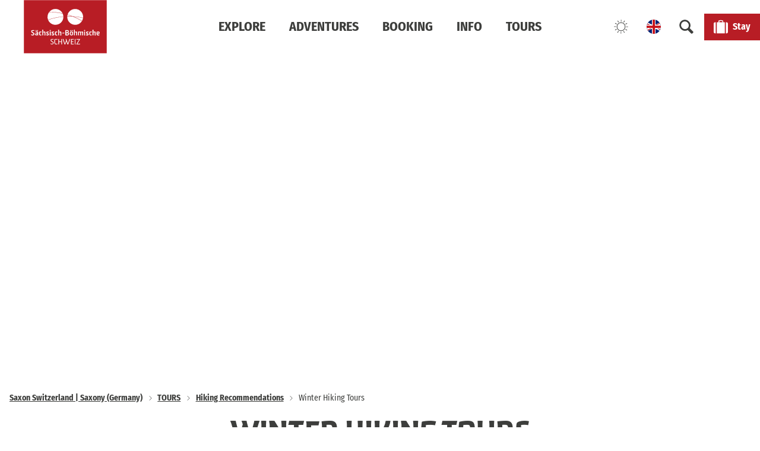

--- FILE ---
content_type: text/html; charset=utf-8
request_url: https://www.saechsische-schweiz.de/en/hiking-tours/winter-hiking-tours
body_size: 113708
content:
<!DOCTYPE html><html class="no-js" lang="en"><head><meta charset="utf-8"><!-- This website is powered by TYPO3 - inspiring people to share! TYPO3 is a free open source Content Management Framework initially created by Kasper Skaarhoj and licensed under GNU/GPL. TYPO3 is copyright 1998-2026 of Kasper Skaarhoj. Extensions are copyright of their respective owners. Information and contribution at https://typo3.org/ --><link rel="shortcut icon" href="/typo3conf/ext/ndstemplate/Resources/Public/Images/favicon/SaechsischeSchweiz/favicon.ico" type="image/vnd.microsoft.icon"><title>Winter Hiking Tours</title><meta property="og:image" content="https://www.saechsische-schweiz.de/fileadmin/_processed_/e/3/csm_Blick-vom-Carolafelsen_Sebastian-Thiel_web_85b9ff68f5.jpg"/><meta property="og:image:url" content="https://www.saechsische-schweiz.de/fileadmin/_processed_/e/3/csm_Blick-vom-Carolafelsen_Sebastian-Thiel_web_85b9ff68f5.jpg"/><meta property="og:image:width" content="2000"/><meta property="og:image:height" content="1045"/><meta property="og:image:alt" content="[Translate to Englisch:] "/><meta name="generator" content="TYPO3 CMS"/><meta name="viewport" content="width=device-width, initial-scale=1"/><meta name="twitter:card" content="summary"/><link rel="stylesheet" type="text/css" href="/typo3temp/assets/compressed/merged-3d2a0727a3f17edf26408e982deefbce-min.css.gzip?1760099696" media="print"><style type="text/css"> /*<![CDATA[*/ <!-- /*Base_critical*/ :root{--btn-bg-color: #fff;--btn-bg-color-active: #3D3E3C;--btn-text-color: #3D3E3C;--btn-text-color-active: #fff;--btn-border: 2px solid #3D3E3C;--btn-border-active: 2px solid #3D3E3C}.btn{font-size:14px;font-family:"Fira Sans Condensed",sans-serif;font-weight:400;line-height:1.5;font-weight:400;display:inline-flex;text-align:center;white-space:nowrap;vertical-align:middle;align-items:center;-webkit-user-select:none;-moz-user-select:none;-ms-user-select:none;user-select:none;height:2.8125rem;border:var(--btn-border);background-color:var(--btn-bg-color);color:var(--btn-text-color);text-decoration:none;font-weight:700;margin-right:.35rem;margin-bottom:.35rem;padding:0 1.1rem}@media screen and (min-width: 414px){.btn{font-size:calc(14px + 2 * (100vw - 414px) / 866)}}@media screen and (min-width: 1280px){.btn{font-size:16px}}@media (min-width: 768px){.btn{margin-right:1.06rem;margin-bottom:1.06rem;padding:0 1.1rem;height:2.8125rem}}.btn:last-child{margin-right:0}.btn--small{font-size:12px;font-family:"Fira Sans Condensed",sans-serif;font-weight:400;line-height:1.5;font-weight:400;height:2.5rem;padding:0 1.1rem}@media screen and (min-width: 414px){.btn--small{font-size:calc(12px + 2 * (100vw - 414px) / 866)}}@media screen and (min-width: 1280px){.btn--small{font-size:14px}}@media (min-width: 768px){.btn--small{height:2.5rem;padding:0 1.1rem}}.btn--filter{font-size:12px;font-family:"Fira Sans Condensed",sans-serif;font-weight:400;line-height:1.5;font-weight:400;height:2.5rem;padding:0 1.1rem}@media screen and (min-width: 414px){.btn--filter{font-size:calc(12px + 2 * (100vw - 414px) / 866)}}@media screen and (min-width: 1280px){.btn--filter{font-size:14px}}@media (min-width: 768px){.btn--filter{height:2.5rem;padding:0 1.1rem}}.btn--reset{background-color:transparent;outline:none;border:0;margin:0}.btn--round{background-color:transparent;outline:none;border:0;margin:0;margin:.5em;border:var(--btn-border);border-radius:50%;border-color:currentColor;color:currentColor;width:2.8125rem;padding:0;justify-content:center;align-items:center}@media (min-width: 768px){.btn--round{width:2.8125rem}}.btn--round:last-child{margin-right:.5em}.btn--grouped{margin-right:0;margin-bottom:2px}.btn--grouped:not(:last-child){margin-right:-2px}.btn--loading{cursor:wait !important}@media (min-width: 415px){.btn--switch-icon-text-responsive .btn__icon{display:none}}@media (max-width: 414px){.btn--switch-icon-text-responsive .btn__text{display:none}}.btn__icon{margin-right:.25em}.btn__icon:last-child{margin-right:0}.btn__icon .icon__svg{width:1rem;height:1rem}@media (min-width: 768px){.btn__icon .icon__svg{width:1.5rem;height:1.5rem}}.btn__icon ~ .btn__text{margin-left:.5em}.btn-container{width:100%}.btn-group{display:flex;flex-wrap:wrap;width:100%;align-items:center}.btn-group .btn{margin-bottom:1rem}.btn-group--align-left{justify-content:flex-start}.btn-group--align-center{justify-content:center}.btn-group--align-right{justify-content:flex-end}.btn--left{margin-right:auto}.btn--right{margin-left:auto}.btn--loading{position:relative}.btn--loading .btn__icon{display:none}.btn--loading:before{border-radius:50%;width:1.5em;height:1.5em;content:' ';position:relative;text-indent:-9999em;border-top:0.2em solid rgba(61,62,60,0.5);border-right:0.2em solid rgba(61,62,60,0.5);border-bottom:0.2em solid rgba(61,62,60,0.5);border-left:0.2em solid #3D3E3C;-webkit-animation:btn__spinner 1.1s infinite linear;animation:btn__spinner 1.1s infinite linear}.btn--loading .btn__text{padding-left:.5em}@-webkit-keyframes btn__spinner{0%{-webkit-transform:rotate(0deg);transform:rotate(0deg)}100%{-webkit-transform:rotate(360deg);transform:rotate(360deg)}}@keyframes btn__spinner{0%{-webkit-transform:rotate(0deg);transform:rotate(0deg)}100%{-webkit-transform:rotate(360deg);transform:rotate(360deg)}}:root{--btn-bg-color-disabled: #c5c5c5;--btn-text-color-disabled: #fff;--btn-border-disabled: 2px solid #c5c5c5;--btn-border-focus: 2px solid #fff}:root{--color: #3D3E3C;--bg-color: #fff;--border-color: #979797;--link-color: #3D3E3C;--link-color-hover: #3D3E3C;--color-media: #fff}.scheme--standard{--color: #3D3E3C;--background-color: #fff;--border-color: rgba(0,0,0,0);--color-media: #fff}.scheme--conversion{--color: #fff;--background-color: #B81D25;--border-color: rgba(0,0,0,0);--color-media: #fff;--link-color: #fff;--link-color-hover: #fff}.scheme--white{--color: #3D3E3C;--background-color: #fff;--border-color: rgba(0,0,0,0);--color-media: #fff}.scheme--grey{--color: #fff;--background-color: #606060;--border-color: rgba(0,0,0,0);--color-media: #fff;--link-color: #fff;--link-color-hover: #fff}.scheme--darkgrey{--color: #fff;--background-color: #3D3E3C;--border-color: rgba(0,0,0,0);--color-media: #fff;--link-color: #fff;--link-color-hover: #fff}.scheme--lightgrey{--color: #3D3E3C;--background-color: #EBEBEB;--border-color: rgba(0,0,0,0);--color-media: #3D3E3C}.scheme--transdarkgrey{--color: #fff;--background-color: rgba(61,62,60,0.8);--border-color: rgba(0,0,0,0);--color-media: #fff;--link-color: #fff;--link-color-hover: #fff}.scheme--transconversion{--color: #fff;--background-color: rgba(184,29,37,0.8);--border-color: rgba(0,0,0,0);--color-media: #fff;--link-color: #fff;--link-color-hover: #fff}[class^='scheme--'],[class*=' scheme--']{color:var(--color);background-color:var(--background-color);border-color:var(--border-color)}:root{-moz-tab-size:4;-o-tab-size:4;tab-size:4}*,*::before,*::after{box-sizing:inherit}html{font-size:16px;box-sizing:border-box;line-height:1.5}body{font-size:14px;margin:0;font-family:"Fira Sans Condensed",sans-serif;color:var(--color);position:relative;-webkit-font-smoothing:antialiased;-moz-osx-font-smoothing:grayscale;overflow-wrap:break-word}@media screen and (min-width: 414px){body{font-size:calc(14px + 2 * (100vw - 414px) / 866)}}@media screen and (min-width: 1280px){body{font-size:16px}}hr{height:0}b,strong{font-weight:bolder}code,kbd,samp,pre{font-family:SFMono-Regular,Menlo,Monaco,Consolas,"Liberation Mono","Courier New",monospace;font-size:1em}small{font-size:80%}sub,sup{font-size:75%;line-height:0;position:relative;vertical-align:baseline}sub{bottom:-0.25em}sup{top:-0.5em}summary{display:list-item}a,.text-link{color:var(--link-color)}figure{margin:0}blockquote{margin:0}.felogin{display:none}button,input,optgroup,select,textarea{font-family:inherit;font-size:100%;line-height:1.15;margin:0}button,select{text-transform:none}button,[type='button'],[type='reset'],[type='submit']{appearance:auto;-webkit-appearance:button;-moz-appearance:button;border-radius:0}button::-moz-focus-inner,[type='button']::-moz-focus-inner,[type='reset']::-moz-focus-inner,[type='submit']::-moz-focus-inner{border-style:none;padding:0}button:-moz-focusring,[type='button']:-moz-focusring,[type='reset']:-moz-focusring,[type='submit']:-moz-focusring{outline:1px dotted ButtonText}fieldset{padding:0;border:0;margin:0;min-width:0;max-width:100%}legend{padding:0}progress{vertical-align:baseline}[type='number']::-webkit-inner-spin-button,[type='number']::-webkit-outer-spin-button{height:auto}[type='search']{appearance:auto;-webkit-appearance:textfield;-moz-appearance:textfield;outline-offset:-2px}[type='search']::-webkit-search-decoration{-webkit-appearance:none}::-webkit-file-upload-button{-webkit-appearance:button;font:inherit}select:-moz-focusring{color:transparent;text-shadow:0 0 0 #000}option{color:#3D3E3C;background-color:#fff}.icon{display:inline-flex;flex-direction:row;flex-wrap:nowrap;justify-content:flex-start;align-content:center;align-items:center;line-height:1}.icon__svg{order:0;flex:0 1 auto;align-self:auto;fill:currentColor;height:1em;width:1em}.icon--small .icon__svg{width:.5em}@font-face{font-family:'Fira Sans Condensed';font-style:normal;font-weight:400;font-display:swap;src:local(""),url("/typo3conf/ext/ndstemplate/Resources/Public/Fonts/fira-sans-condensed-v5-latin-regular.woff2") format("woff2"),url("/typo3conf/ext/ndstemplate/Resources/Public/Fonts/fira-sans-condensed-v5-latin-regular.woff") format("woff")}@font-face{font-family:'Fira Sans Condensed';font-style:normal;font-weight:700;font-display:swap;src:local(""),url("/typo3conf/ext/ndstemplate/Resources/Public/Fonts/fira-sans-condensed-v5-latin-700.woff2") format("woff2"),url("/typo3conf/ext/ndstemplate/Resources/Public/Fonts/fira-sans-condensed-v5-latin-700.woff") format("woff")}@font-face{font-family:'Skog Sans';font-style:normal;font-weight:500;src:local("SkogSans-Medium"),local("Skog Sans Medium"),url("/typo3conf/ext/ndstemplate/Resources/Public/Fonts/SkogSans_Medium.woff2") format("woff2"),url("/typo3conf/ext/ndstemplate/Resources/Public/Fonts/SkogSans_Medium.otf") format("opentype");font-display:swap}@font-face{font-family:'Skog Sans';font-style:normal;font-weight:700;src:local("SkogSans-Bold"),local("Skog Sans Bold"),url("/typo3conf/ext/ndstemplate/Resources/Public/Fonts/SkogSans_Bold.woff2") format("woff2"),url("/typo3conf/ext/ndstemplate/Resources/Public/Fonts/SkogSans_Bold.otf") format("opentype");font-display:swap}h1,.typo-xxl{font-size:36px;font-family:"Fira Sans Condensed",sans-serif;font-weight:700;line-height:1.1;margin-top:0;margin-bottom:0;font-weight:900;text-transform:uppercase;font-family:"Skog Sans",Georgia,serif;font-weight:700}@media screen and (min-width: 414px){h1,.typo-xxl{font-size:calc(36px + 44 * (100vw - 414px) / 866)}}@media screen and (min-width: 1280px){h1,.typo-xxl{font-size:80px}}h2,.typo-xl{font-size:28px;font-family:"Fira Sans Condensed",sans-serif;font-weight:700;line-height:1.1;margin-top:0;margin-bottom:0;font-weight:900;text-transform:uppercase;font-family:"Skog Sans",Georgia,serif;font-weight:700}@media screen and (min-width: 414px){h2,.typo-xl{font-size:calc(28px + 20 * (100vw - 414px) / 866)}}@media screen and (min-width: 1280px){h2,.typo-xl{font-size:48px}}h3,.typo-l{font-size:20px;font-family:"Fira Sans Condensed",sans-serif;font-weight:700;line-height:1.1;margin-top:0;margin-bottom:0;font-weight:900;text-transform:uppercase;font-weight:700}@media screen and (min-width: 414px){h3,.typo-l{font-size:calc(20px + 16 * (100vw - 414px) / 866)}}@media screen and (min-width: 1280px){h3,.typo-l{font-size:36px}}h4,h5,h6,.typo-m{font-size:16px;font-family:"Fira Sans Condensed",sans-serif;font-weight:700;line-height:1.1;margin-top:0;margin-bottom:0;font-weight:900;font-weight:700}@media screen and (min-width: 414px){h4,h5,h6,.typo-m{font-size:calc(16px + 4 * (100vw - 414px) / 866)}}@media screen and (min-width: 1280px){h4,h5,h6,.typo-m{font-size:20px}}p,.bodytext,.typo-s{font-size:14px;font-family:"Fira Sans Condensed",sans-serif;font-weight:400;line-height:1.5;margin-top:0;margin-bottom:1.75rem;font-weight:400}@media screen and (min-width: 414px){p,.bodytext,.typo-s{font-size:calc(14px + 2 * (100vw - 414px) / 866)}}@media screen and (min-width: 1280px){p,.bodytext,.typo-s{font-size:16px}}small,.small,.typo-xs{font-size:12px;font-family:"Fira Sans Condensed",sans-serif;font-weight:400;line-height:1.5;margin-top:0;margin-bottom:1.75rem;font-weight:400}@media screen and (min-width: 414px){small,.small,.typo-xs{font-size:calc(12px + 2 * (100vw - 414px) / 866)}}@media screen and (min-width: 1280px){small,.small,.typo-xs{font-size:14px}}.typo-xxs{font-size:8px;font-family:"Fira Sans Condensed",sans-serif;font-weight:400;line-height:1.5;margin-top:0;margin-bottom:1.75rem;font-weight:400}@media screen and (min-width: 414px){.typo-xxs{font-size:calc(8px + 0 * (100vw - 414px) / 866)}}@media screen and (min-width: 1280px){.typo-xxs{font-size:8px}}blockquote,.quote,.typo-z{font-size:16px;font-family:"Fira Sans Condensed",sans-serif;font-weight:400;line-height:1.5;margin-top:0;margin-bottom:1.75rem;font-family:"Skog Sans",Georgia,serif;font-weight:500;font-family:"Skog Sans",Georgia,serif;font-weight:500}@media screen and (min-width: 414px){blockquote,.quote,.typo-z{font-size:calc(16px + 4 * (100vw - 414px) / 866)}}@media screen and (min-width: 1280px){blockquote,.quote,.typo-z{font-size:20px}}.scheme--darkgrey .typo-xxl,.scheme--darkgrey .typo-xl,.scheme--darkgrey .typo-l{text-shadow:0 2px 4px rgba(0,0,0,0.5)}.noscroll{overflow-y:hidden !important}.noscroll.touchevents.retina body{position:fixed}[hidden],.hidden{display:none !important}.visually-hidden{position:absolute !important;clip:rect(1px, 1px, 1px, 1px);padding:0 !important;border:0 !important;height:1px !important;width:1px !important;overflow:hidden}.text-align-left{text-align:left !important}.text-align-center{text-align:center !important}.text-align-right{text-align:right !important}.content-wrap{display:flex;justify-content:inherit} /*Stage_stage_critical*/ .stage{position:relative}.stage--border{border:20px solid #fff}.stage--transparent{background:transparent}.stage--bg-blur{background-color:#000}.stage__bg{position:absolute;top:0;bottom:0;left:0;right:0}.stage--bg-image .stage__bg{background-repeat:no-repeat;background-size:cover;background-position:center}.stage--bg-image-fixed .stage__bg{background-attachment:scroll}@media (min-width: 1024px){.no-touchevents .stage--bg-image-fixed .stage__bg{background-attachment:fixed}}.stage--align-bg-image-top .stage__bg{background-size:100%;background-position:top center}.stage--align-bg-image-bottom .stage__bg{background-size:100%;background-position:bottom center}.stage--transparent .stage__bg{background:transparent}.stage--bg-blur .stage__bg{-webkit-filter:blur(20px);filter:blur(20px);opacity:.5}.stage--bg-image-repeat .stage__bg{background-size:initial;background-repeat:repeat}.stage__bg-wrap{overflow:hidden}.stage--bg-video{overflow:hidden}.stage--bg-video .stage-video-background{position:absolute;top:50%;left:50%;-webkit-transform:translate(-50%, -50%);transform:translate(-50%, -50%);width:100%;height:100%;min-width:100%;background-size:cover;-o-object-fit:cover;object-fit:cover}.stage--bg-video.object-fit-polyfill .stage-video-background{top:100% !important;left:50% !important}.stage__parallax{background-repeat:no-repeat;background-size:cover;background-position:center;height:100%}.stage__container{width:100%;display:grid;grid-auto-rows:1fr}.stage__container--double{--stage-cols: 2}@media (min-width: 768px){.stage__container--double{grid-template-columns:repeat(2, 1fr)}}@media (min-width: 768px){.stage__container--triple{grid-template-columns:repeat(3, 1fr)}}.stage__container--full-screen{min-height:calc(100vh);min-height:calc(var(--vh, 1vh) * 100)}.stage__container--full-screen-top{align-items:start}.stage__container--full-screen-center{align-items:center}.stage__container--full-screen-bottom{align-items:end}.stage__col{position:relative;width:100%}.stage__col--bg-image{background-repeat:no-repeat;background-size:cover}.stage__col--bg-image-fixed{background-attachment:scroll}@media (min-width: 1024px){.no-touchevents .stage__col--bg-image-fixed{background-attachment:fixed}}.stage__content{--stage-horizontal-padding: 1rem;display:grid;grid-template-columns:[full-start] minmax(var(--stage-horizontal-padding), 1fr) [main-start] minmax(0, 92.5rem) [main-end] minmax(var(--stage-horizontal-padding), 1fr) [full-end]}.stage__content>.content-wrap{grid-column:main}.stage__content>.content-full{grid-column:full}.stage--bg-video:not(.stage--bg-media-scheme-color) .stage__content,.stage--bg-image:not(.stage--bg-media-scheme-color) .stage__content{color:var(--color-media)}@media (min-width: 768px){.stage__container--double .stage__content{--stage-horizontal-padding: 3rem}}.stage__content--double-left{grid-template-columns:minmax(1rem, 1fr) [main-start] minmax(0, calc(46.25rem - var(--stage-horizontal-padding))) [main-end];padding-right:var(--stage-horizontal-padding)}.stage__content--double-right{grid-template-columns:[main-start] minmax(0, calc(46.25rem - var(--stage-horizontal-padding))) [main-end] minmax(1rem, 1fr);padding-left:var(--stage-horizontal-padding)}.stage__container--triple{max-width:92.5rem;margin-left:auto;margin-right:auto}.stage__content--align-left{justify-content:flex-start}.stage__content--align-center{justify-content:center}.stage__content--align-right{justify-content:flex-end}.stage__content--pt-1{padding-top:2rem}@media screen and (min-width: 414px){.stage__content--pt-1{padding-top:calc(2rem + 2 * (100vw - 414px) / 354)}}@media screen and (min-width: 768px){.stage__content--pt-1{padding-top:4rem}}.stage__content--pb-1{padding-bottom:2rem}@media screen and (min-width: 414px){.stage__content--pb-1{padding-bottom:calc(2rem + 2 * (100vw - 414px) / 354)}}@media screen and (min-width: 768px){.stage__content--pb-1{padding-bottom:4rem}}.stage__content--pt-2{padding-top:4rem}@media screen and (min-width: 414px){.stage__content--pt-2{padding-top:calc(4rem + 4 * (100vw - 414px) / 354)}}@media screen and (min-width: 768px){.stage__content--pt-2{padding-top:8rem}}.stage__content--pb-2{padding-bottom:4rem}@media screen and (min-width: 414px){.stage__content--pb-2{padding-bottom:calc(4rem + 4 * (100vw - 414px) / 354)}}@media screen and (min-width: 768px){.stage__content--pb-2{padding-bottom:8rem}}.stage__content--pt-3{padding-top:6rem}@media screen and (min-width: 414px){.stage__content--pt-3{padding-top:calc(6rem + 6 * (100vw - 414px) / 354)}}@media screen and (min-width: 768px){.stage__content--pt-3{padding-top:12rem}}.stage__content--pb-3{padding-bottom:6rem}@media screen and (min-width: 414px){.stage__content--pb-3{padding-bottom:calc(6rem + 6 * (100vw - 414px) / 354)}}@media screen and (min-width: 768px){.stage__content--pb-3{padding-bottom:12rem}}.stage__content--pt-4{padding-top:8rem}@media screen and (min-width: 414px){.stage__content--pt-4{padding-top:calc(8rem + 8 * (100vw - 414px) / 354)}}@media screen and (min-width: 768px){.stage__content--pt-4{padding-top:16rem}}.stage__content--pb-4{padding-bottom:8rem}@media screen and (min-width: 414px){.stage__content--pb-4{padding-bottom:calc(8rem + 8 * (100vw - 414px) / 354)}}@media screen and (min-width: 768px){.stage__content--pb-4{padding-bottom:16rem}}.stage__content--pt-5{padding-top:10rem}@media screen and (min-width: 414px){.stage__content--pt-5{padding-top:calc(10rem + 10 * (100vw - 414px) / 354)}}@media screen and (min-width: 768px){.stage__content--pt-5{padding-top:20rem}}.stage__content--pb-5{padding-bottom:10rem}@media screen and (min-width: 414px){.stage__content--pb-5{padding-bottom:calc(10rem + 10 * (100vw - 414px) / 354)}}@media screen and (min-width: 768px){.stage__content--pb-5{padding-bottom:20rem}}.stage--col-borders .stage__col{border:#979797 1px solid;border-left:0;border-right:0}.stage--col-borders .stage__col:not(:last-child){border-right:#979797 1px solid} /*Article_article_critical*/ :root{--article-max-width: 69.375rem}.article-wrap{grid-column:main;width:100%;max-width:var(--article-max-width);margin-left:auto;margin-right:auto;justify-content:inherit}.article{width:100%;margin-bottom:1rem}.article:before,.article:after{content:" ";display:table}.article:after{clear:both}.article:last-child{margin-bottom:0}.article ul{list-style-position:inside;padding:0}.article__media{margin:0 0 1em;height:auto;max-width:615px}.article__media img{max-width:100%;height:auto}@media (min-width: 768px){.article__media--left{float:left;margin-right:1em}}@media (min-width: 768px){.article__media--right{float:right;margin-left:1em}}@media (min-width: 768px){.stage__container--double .article__media{float:none;margin-left:0;margin-right:0}}.article__figure{margin-bottom:1em}.article__figure-video{min-height:300px}.article__figure--audio audio{width:615px;max-width:100%}.article--singlemedia .article__media{float:none;margin-left:auto;margin-right:auto}.article--singlemedia .article__media audio{margin:1rem}.article__text--two-columns{-webkit-columns:320px 2;-moz-columns:320px 2;columns:320px 2;-webkit-column-gap:3rem;-moz-column-gap:3rem;column-gap:3rem}.article__text--two-columns .article__header{-webkit-column-span:all;-moz-column-span:all;column-span:all} /*Header_header_critical*/ .header{max-width:46.25rem;margin-bottom:1rem;text-align:left;margin-right:auto}@media (max-width: 767px){.header{word-wrap:break-word;overflow-wrap:break-word;-webkit-hyphens:auto;-ms-hyphens:auto;hyphens:auto}}.header.text-align-left{margin-left:0;margin-right:auto}.header.text-align-center{margin-left:auto;margin-right:auto}.header.text-align-right{margin-left:auto;margin-right:0}.content-wrap>.header{margin-bottom:2rem}.stage--bg-video:not(.stage--bg-media-scheme-color) .header,.stage--bg-image:not(.stage--bg-media-scheme-color) .header,.stage__col--bg-image .header{text-shadow:1px 1px 5px rgba(0,0,0,0.8)}.stage__content-box .header{text-shadow:none}.header__link{text-decoration:none}.no-touchevents .header__link:not(:disabled):hover,.no-touchevents .header__link:not(:disabled).hover,.no-touchevents .header__link:not(:disabled).is-hover{text-decoration:underline}.no-touchevents .header__link:not(:disabled):focus,.no-touchevents .header__link:not(:disabled).focus,.no-touchevents .header__link:not(:disabled).is-focus{text-decoration:underline}.header__link:active,.header__link.active,.header__link.is-active{text-decoration:underline}[class^='scheme--'] .header__link,[class*=' scheme--'] .header__link{color:currentColor}[class^='scheme--'] .header__head,[class*=' scheme--'] .header__head,[class^='scheme--'] .header__sub,[class*=' scheme--'] .header__sub{color:currentColor}.header__sub{margin-top:1rem} /*Stage_stage-silhouettes_critical*/ .stage__silhouette{position:absolute;width:100vw;max-width:100%;height:calc(100vw / (23.13846));overflow:hidden;left:0;z-index:1}.silhouette__svg{position:absolute;left:50%;-webkit-transform:translateX(-50%);transform:translateX(-50%);width:100%;height:100%}.stage__silhouette--top{top:-1px}.stage__silhouette--bottom{bottom:-1px}.silhouette__svg{fill:var(--background-color)}.stage--no-scheme .silhouette__svg{fill:var(--bg-color)}.stage__silhouette--top{top:1px;-webkit-transform:translateY(-100%);transform:translateY(-100%)}.pagefooter .stage__silhouette--top{top:2px}.stage__silhouette--bottom{bottom:1px;-webkit-transform:translateY(100%) rotate(180deg);transform:translateY(100%) rotate(180deg)} /*Tile_tile_critical*/ .tile{display:inline-block;float:left;position:relative}.tilewall__content--right .tile{float:right}.tile--clear{clear:both}.tile__link{position:absolute;top:0;bottom:0;left:0;right:0}.tile--one-quarter{width:50%}.tile--one-quarter.tile--single-height{position:relative}.tile--one-quarter.tile--single-height:before{display:block;content:"";width:100%;padding-top:75%}.tile--one-quarter.tile--double-height{position:relative}.tile--one-quarter.tile--double-height:before{display:block;content:"";width:100%;padding-top:150%}.tile--one-quarter.tile--triple-height{position:relative}.tile--one-quarter.tile--triple-height:before{display:block;content:"";width:100%;padding-top:225%}.tile--one-quarter.tile--quadruple-height{position:relative}.tile--one-quarter.tile--quadruple-height:before{display:block;content:"";width:100%;padding-top:300%}@media (min-width: 768px){.tile--one-quarter{width:25%}}.tile--two-quarter{width:100%}.tile--two-quarter.tile--single-height{position:relative}.tile--two-quarter.tile--single-height:before{display:block;content:"";width:100%;padding-top:37.5%}.tile--two-quarter.tile--double-height{position:relative}.tile--two-quarter.tile--double-height:before{display:block;content:"";width:100%;padding-top:75%}.tile--two-quarter.tile--triple-height{position:relative}.tile--two-quarter.tile--triple-height:before{display:block;content:"";width:100%;padding-top:112.5%}.tile--two-quarter.tile--quadruple-height{position:relative}.tile--two-quarter.tile--quadruple-height:before{display:block;content:"";width:100%;padding-top:150%}@media (min-width: 768px){.tile--two-quarter{width:50%}}.tile--three-quarter{width:100%}.tile--three-quarter.tile--single-height{position:relative}.tile--three-quarter.tile--single-height:before{display:block;content:"";width:100%;padding-top:25%}.tile--three-quarter.tile--double-height{position:relative}.tile--three-quarter.tile--double-height:before{display:block;content:"";width:100%;padding-top:50%}.tile--three-quarter.tile--triple-height{position:relative}.tile--three-quarter.tile--triple-height:before{display:block;content:"";width:100%;padding-top:75%}.tile--three-quarter.tile--quadruple-height{position:relative}.tile--three-quarter.tile--quadruple-height:before{display:block;content:"";width:100%;padding-top:100%}@media (min-width: 768px){.tile--three-quarter{width:75%}}.tile--four-quarter{width:100%}.tile--four-quarter.tile--single-height{position:relative}.tile--four-quarter.tile--single-height:before{display:block;content:"";width:100%;padding-top:18.75%}.tile--four-quarter.tile--double-height{position:relative}.tile--four-quarter.tile--double-height:before{display:block;content:"";width:100%;padding-top:37.5%}.tile--four-quarter.tile--triple-height{position:relative}.tile--four-quarter.tile--triple-height:before{display:block;content:"";width:100%;padding-top:56.25%}.tile--four-quarter.tile--quadruple-height{position:relative}.tile--four-quarter.tile--quadruple-height:before{display:block;content:"";width:100%;padding-top:75%}.tile--one-third{width:100%}.tile--one-third.tile--single-height{position:relative}.tile--one-third.tile--single-height:before{display:block;content:"";width:100%;padding-top:75%}.tile--one-third.tile--double-height{position:relative}.tile--one-third.tile--double-height:before{display:block;content:"";width:100%;padding-top:150%}.tile--one-third.tile--triple-height{position:relative}.tile--one-third.tile--triple-height:before{display:block;content:"";width:100%;padding-top:225%}.tile--one-third.tile--quadruple-height{position:relative}.tile--one-third.tile--quadruple-height:before{display:block;content:"";width:100%;padding-top:300%}@media (min-width: 768px){.tile--one-third{width:33.33333%}}.tile--two-third{width:100%}.tile--two-third.tile--single-height{position:relative}.tile--two-third.tile--single-height:before{display:block;content:"";width:100%;padding-top:37.5%}.tile--two-third.tile--double-height{position:relative}.tile--two-third.tile--double-height:before{display:block;content:"";width:100%;padding-top:75%}.tile--two-third.tile--triple-height{position:relative}.tile--two-third.tile--triple-height:before{display:block;content:"";width:100%;padding-top:112.5%}.tile--two-third.tile--quadruple-height{position:relative}.tile--two-third.tile--quadruple-height:before{display:block;content:"";width:100%;padding-top:150%}@media (min-width: 768px){.tile--two-third{width:66.66667%}}.tile--three-third{width:100%}.tile--three-third.tile--single-height{position:relative}.tile--three-third.tile--single-height:before{display:block;content:"";width:100%;padding-top:25%}.tile--three-third.tile--double-height{position:relative}.tile--three-third.tile--double-height:before{display:block;content:"";width:100%;padding-top:50%}.tile--three-third.tile--triple-height{position:relative}.tile--three-third.tile--triple-height:before{display:block;content:"";width:100%;padding-top:75%}.tile--three-third.tile--quadruple-height{position:relative}.tile--three-third.tile--quadruple-height:before{display:block;content:"";width:100%;padding-top:100%}.simpleslider__item>.tile{width:100%}.tile__wrap{position:absolute;top:0;left:0;right:0;bottom:0;overflow:hidden;background-size:cover}.tilewall--spacing .tile__wrap{position:absolute;top:.25rem;left:.25rem;right:.25rem;bottom:.25rem}@media (min-width: 768px){.tilewall--spacing .tile__wrap{position:absolute;top:.5rem;left:.5rem;right:.5rem;bottom:.5rem}} /*Icontext_icontext_critical*/ .icontext{display:flex}.icontext--center{justify-content:center}.icontext__icon{margin-right:.5em}.icontext--valign-top .icontext__icon{margin-top:.25em}.icontext__groups{width:100%;margin:0 -.5em;display:flex;flex-wrap:wrap}.icontext__group{display:flex;padding:0 .5em}.icontext--spaceless{margin:0;padding:0}.icontext--valign-top{align-items:flex-start} /*Simpleslider_simpleslider_critical*/ .simpleslider__list{overflow:hidden}.simpleslider__track{display:flex;position:relative;min-height:auto;white-space:nowrap;will-change:transform}.simpleslider__track.is-animatable{transition:-webkit-transform 200ms ease-in-out;transition:transform 200ms ease-in-out;transition:transform 200ms ease-in-out, -webkit-transform 200ms ease-in-out}.simpleslider__item{flex:0 0 auto;display:inline-block;float:none;width:100%;white-space:normal} /*Inlinelist_inlinelist_critical*/ .inlinelist{display:inline-flex;align-self:flex-start;justify-content:center;flex-wrap:wrap;padding:0;margin:0}.inlinelist__item{flex:0 1 auto;list-style:none;padding:0;margin:0 0 .5rem}.inlinelist__item:first-child{padding-left:0}.inlinelist__link{color:currentColor;text-decoration:none;display:inline-flex;flex-wrap:nowrap;justify-content:center;align-content:space-between;align-items:center;padding-left:0;padding-right:1rem;padding-top:.5rem;padding-bottom:.5rem}.inlinelist__link-item{flex:0 0 auto}.inlinelist--pipe .inlinelist__item{position:relative}.inlinelist--pipe .inlinelist__item:last-child .inlinelist__link{border-right-color:transparent}.inlinelist--pipe .inlinelist__link{padding-left:1rem;padding-right:1rem;padding-top:0;padding-bottom:0;border-right:solid 1px currentColor;line-height:1.2}.no-touchevents .inlinelist--pipe .inlinelist__link:focus,.no-touchevents .inlinelist--pipe .inlinelist__link.focus,.no-touchevents .inlinelist--pipe .inlinelist__link.is-focus{outline:1px currentColor solid;border-right-color:transparent}.inlinelist--icon{font-size:1.25em}.inlinelist--icon .inlinelist__link{padding-right:1rem}.inlinelist--icon .inlinelist__icon{font-size:1.5em}.inlinelist--icon .inlinelist__icon-label{padding-left:.25em}.inlinelist--logo .inlinelist__item{padding:1rem}.inlinelist--logo .inlinelist__item img{height:30px;width:auto}@media (min-width: 768px){.inlinelist--logo .inlinelist__item img{height:40px}}@media (min-width: 1024px){.inlinelist--logo .inlinelist__item img{height:60px}}.inlinelist--logo .inlinelist__link{padding-right:1rem}.inlinelist--center{margin:0 auto}.inlinelist--spacer{justify-content:left}.inlinelist--spacer>.inlinelist__item{margin-right:2em}@media (max-width: 767px){.inlinelist--toolbar{display:flex}}.inlinelist--toolbar>.inlinelist__item{border-right:#979797 1px solid}.inlinelist--toolbar>.inlinelist__item .inlinelist__link{padding-left:1rem}.inlinelist--toolbar>.inlinelist__item:first-child{border-left:#979797 1px solid}@media (max-width: 767px){.inlinelist--toolbar>.inlinelist__item{flex-grow:1}}.inlinelist--toolbar .inlinelist__item-icon{font-size:1.25em;margin-right:.25em} /*Iconlist_iconlist_critical*/ .iconlist{font-size:16px;display:inline-flex;align-self:flex-start;justify-content:left;padding:0;margin:1rem 0}@media screen and (min-width: 414px){.iconlist{font-size:calc(16px + 4 * (100vw - 414px) / 866)}}@media screen and (min-width: 1280px){.iconlist{font-size:20px}}.iconlist__item{display:inline-flex;margin-right:2.5rem}.iconlist__item:last-child{margin-right:0}.iconlist__link{display:inline-flex;color:#3D3E3C;text-decoration:none;padding:.25rem}.no-touchevents .iconlist__link:focus,.no-touchevents .iconlist__link.focus,.no-touchevents .iconlist__link.is-focus{outline:1px currentColor solid}.iconlist__icon{fill:currentColor}.iconlist__icon .icon__svg{height:1.5em;width:1.5em} /*Pageheader_pageheader_critical*/ .pageheader{z-index:90;position:absolute;top:0;right:0;left:0;padding:0.5em 1em;color:#fff;background:rgba(0,0,0,0.8)}.pageheader__content{max-width:92.5rem;margin-left:auto;margin-right:auto;display:flex;flex-direction:row;flex-wrap:nowrap;justify-content:space-between;align-content:stretch;align-items:center}.pageheader__section{flex:0 0 auto}.pageheader__link{display:block;color:#fff}.no-touchevents .pageheader__link:not(:disabled):hover,.no-touchevents .pageheader__link:not(:disabled).hover,.no-touchevents .pageheader__link:not(:disabled).is-hover{color:#e6e6e6}.no-touchevents .pageheader__link:not(:disabled):focus,.no-touchevents .pageheader__link:not(:disabled).focus,.no-touchevents .pageheader__link:not(:disabled).is-focus{color:#e6e6e6}.pageheader__link:active,.pageheader__link.active,.pageheader__link.is-active{color:#e6e6e6}.no-touchevents .is-scrolled .pageheader__link:not(:disabled):hover,.no-touchevents .is-scrolled .pageheader__link:not(:disabled).hover,.no-touchevents .is-scrolled .pageheader__link:not(:disabled).is-hover,.no-touchevents .pageheader--alternative .pageheader__link:not(:disabled):hover,.no-touchevents .pageheader--alternative .pageheader__link:not(:disabled).hover,.no-touchevents .pageheader--alternative .pageheader__link:not(:disabled).is-hover{color:#3D3E3C}.no-touchevents .is-scrolled .pageheader__link:not(:disabled):focus,.no-touchevents .is-scrolled .pageheader__link:not(:disabled).focus,.no-touchevents .is-scrolled .pageheader__link:not(:disabled).is-focus,.no-touchevents .pageheader--alternative .pageheader__link:not(:disabled):focus,.no-touchevents .pageheader--alternative .pageheader__link:not(:disabled).focus,.no-touchevents .pageheader--alternative .pageheader__link:not(:disabled).is-focus{color:#3D3E3C}.is-scrolled .pageheader__link:active,.is-scrolled .pageheader__link.active,.is-scrolled .pageheader__link.is-active,.pageheader--alternative .pageheader__link:active,.pageheader--alternative .pageheader__link.active,.pageheader--alternative .pageheader__link.is-active{color:#3D3E3C}.pageheader__logo-link{display:flex}.pageheader__logo{height:2rem;position:relative;fill:currentColor}@media screen and (min-width: 414px){.pageheader__logo{height:calc(2rem + 1 * (100vw - 414px) / 354)}}@media screen and (min-width: 768px){.pageheader__logo{height:3rem}}.pageheader__btn{margin:0}.pageheader__btn.pageheader__btn--conversion{color:#B81D25}.no-touchevents .pageheader__btn.pageheader__btn--conversion:not(:disabled):hover,.no-touchevents .pageheader__btn.pageheader__btn--conversion:not(:disabled).hover,.no-touchevents .pageheader__btn.pageheader__btn--conversion:not(:disabled).is-hover{color:#B81D25;border-color:#B81D25}.no-touchevents .pageheader__btn.pageheader__btn--conversion:not(:disabled):focus,.no-touchevents .pageheader__btn.pageheader__btn--conversion:not(:disabled).focus,.no-touchevents .pageheader__btn.pageheader__btn--conversion:not(:disabled).is-focus{color:#B81D25;border-color:#B81D25}.pageheader__btn.pageheader__btn--conversion:active,.pageheader__btn.pageheader__btn--conversion.active,.pageheader__btn.pageheader__btn--conversion.is-active{color:#B81D25;border-color:#B81D25}.pageheader__btn .btn__text{display:none}@media (min-width: 768px){.pageheader__btn .btn__text{display:inline}}@media (max-width: 767px){.pageheader__btn .btn__icon{margin-right:0}}.pageheader__flyouts{display:none}.pageheader__flyout--ibesearch,.pageheader__flyout--solr{overflow:visible !important;display:block !important}@media (min-width: 1024px){.pageheader__item--menu-mobile{display:none !important}}.pageheader__item--search .btn.pageheader__btn .btn__text{display:none}.popup-is-active{overflow-y:hidden}.btn.pageheader__btn{padding:0 6px;margin:0 2px}@media (min-width: 1024px){.btn.pageheader__btn{padding:0 10px;margin:0 6px}}.btn.pageheader__btn.pageheader__popup-toggle--active{background:#3D3E3C !important;color:#fff !important;border-color:#3D3E3C !important}.btn.pageheader__btn .btn__text{display:none}@media (min-width: 1024px){.btn.pageheader__btn .btn__text{display:inline}}.btn.pageheader__btn .btn__icon .icon__svg{width:1rem;height:1rem}@media (min-width: 1024px){.btn.pageheader__btn .btn__icon .icon__svg{width:1.5rem;height:1.5rem}}.pageheader__item--weather .btn.pageheader__btn{display:flex;flex-direction:column;align-items:center;justify-content:center}@media (min-width: 1024px){.pageheader__item--weather .btn.pageheader__btn{display:none}}@media (min-width: 1280px){.pageheader__item--weather .btn.pageheader__btn{display:flex}}.pageheader__item--weather .btn.pageheader__btn .btn__text{font-size:12px;font-family:"Fira Sans Condensed",sans-serif;font-weight:400;line-height:1.5;font-weight:400;font-size:10px !important;display:inline !important;margin:0;line-height:1;font-weight:bold}@media screen and (min-width: 414px){.pageheader__item--weather .btn.pageheader__btn .btn__text{font-size:calc(12px + 2 * (100vw - 414px) / 866)}}@media screen and (min-width: 1280px){.pageheader__item--weather .btn.pageheader__btn .btn__text{font-size:14px}}@media (min-width: 1024px){.pageheader__item--weather .btn.pageheader__btn .btn__text{font-size:12px !important;margin-top:3px}}.pageheader__item--weather .btn.pageheader__btn .icon__svg{width:1.5rem;height:1.5rem}.pageheader__item--weather,.pageheader__item--language-menu,.pageheader__item--search{height:100%}.pageheader__item--weather .btn.pageheader__btn,.pageheader__item--language-menu .btn.pageheader__btn,.pageheader__item--search .btn.pageheader__btn{height:100%}.pageheader__item--booking,.pageheader__item--menu-mobile{display:flex;align-items:center;height:100%}@media (max-width: 1023px){.pageheader__item--booking .btn.pageheader__btn,.pageheader__item--menu-mobile .btn.pageheader__btn{height:2rem;width:2rem;padding:0;margin:0;display:flex;align-items:center;justify-content:center}}@media (min-width: 1024px){.pageheader__item--booking .btn.pageheader__btn,.pageheader__item--menu-mobile .btn.pageheader__btn{padding:0 14px;margin:0 0;max-height:3.3rem}}.pageheader__item--booking .btn.pageheader__btn.pageheader__popup-toggle--active,.pageheader__item--menu-mobile .btn.pageheader__btn.pageheader__popup-toggle--active{max-height:initial;height:100%}.no-touchevents .pageheader__item--booking .btn.pageheader__btn.pageheader__popup-toggle--active:not(:disabled):hover,.no-touchevents .pageheader__item--booking .btn.pageheader__btn.pageheader__popup-toggle--active:not(:disabled).hover,.no-touchevents .pageheader__item--booking .btn.pageheader__btn.pageheader__popup-toggle--active:not(:disabled).is-hover{border-color:#3D3E3C !important}.no-touchevents .pageheader__item--booking .btn.pageheader__btn.pageheader__popup-toggle--active:not(:disabled):focus,.no-touchevents .pageheader__item--booking .btn.pageheader__btn.pageheader__popup-toggle--active:not(:disabled).focus,.no-touchevents .pageheader__item--booking .btn.pageheader__btn.pageheader__popup-toggle--active:not(:disabled).is-focus{border-color:#3D3E3C !important}.pageheader__item--booking .btn.pageheader__btn.pageheader__popup-toggle--active:active,.pageheader__item--booking .btn.pageheader__btn.pageheader__popup-toggle--active.active,.pageheader__item--booking .btn.pageheader__btn.pageheader__popup-toggle--active.is-active{border-color:#3D3E3C !important}.pageheader__item--menu-mobile .btn.pageheader__btn{color:#02141E !important;border-color:#02141E !important;background:#fff !important}.pageheader__item--menu-mobile .btn.pageheader__btn.pageheader__popup-toggle--active{background:#dcdcdc !important;color:#02141E !important;border-color:#dcdcdc !important}.pageheader__item--solr .inline-form__input-wrap{margin:0 1px;width:auto;max-width:650px}@media (min-width: 1024px){.pageheader__item--solr .inline-form__input-wrap{margin:0 12px}}.pageheader__item--solr .inline-form__submit{margin:0 1px}@media (min-width: 1024px){.pageheader__item--solr .inline-form__submit{margin:0 12px}}.pageheader__item--solr .inline-form__input-label{display:none}.pageheader__item--solr .inline-form__input{height:3.25rem;border-width:2px;outline:none !important}.pageheader-popup-bg{position:absolute;display:none;top:0;left:0;width:100%;height:100%;background:rgba(0,0,0,0.8);z-index:10}.popup-is-active .pageheader-popup-bg{display:block}.pageheader-bg{position:absolute;top:0;left:0;width:100%;height:160px;background:linear-gradient(to top, rgba(255,255,255,0) 0%, rgba(255,255,255,0.55) 100%);z-index:10}.pageheader{position:absolute;display:flex;align-items:center;justify-content:center;margin:0;padding:0;height:72px;transition:opacity .3s;opacity:1;color:#3D3E3C;background:#fff;z-index:555}@media (min-width: 1024px){.pageheader{position:fixed;height:90px;margin:0}}.pageheader.pageheader--intersects-result-list{opacity:0;pointer-events:none}.pageheader.pageheader--has-popup-active{margin:0}.pageheader__content{display:flex;height:100%;position:relative;width:100%;max-width:initial;z-index:25}.pageheader__left{position:relative;display:flex;align-items:center;justify-content:flex-start;width:33.33%;height:100%;margin-left:12px}@media (min-width: 1024px){.pageheader__left{margin-left:30px}}.pageheader__link{line-height:0;font-size:0;padding:3px}@media (min-width: 1024px){.pageheader__link{padding:8px 10px}}.pageheader__logo--default{height:32px}@media (min-width: 1024px){.pageheader__logo--default{height:90px}}.pageheader__logo--malerweg{height:32px}@media (min-width: 1024px){.pageheader__logo--malerweg{height:73px}}.pageheader__logo--tourismusverband{height:32px}@media (min-width: 1024px){.pageheader__logo--tourismusverband{height:40px}}.pageheader__logo--scrolled{display:none}@media (min-width: 1024px){.pageheader__logo--scrolled{height:52px}}.pageheader__middle{position:absolute;left:50%;display:flex;align-items:center;justify-content:center;height:100%;-webkit-transform:translateX(-50%);transform:translateX(-50%)}.pageheader__item--menu{display:flex;height:100%}.pageheader__right{position:relative;display:flex;align-items:center;justify-content:flex-end;width:auto;height:100%;z-index:10;margin-right:12px}@media (min-width: 1024px){.pageheader__right{margin-right:0}}.language-menu{position:relative;display:flex;height:100%}.language-menu__status{list-style-type:none;margin:0;padding:0;width:32px;display:flex;align-items:center;justify-content:center}@media (min-width: 1024px){.language-menu__status{width:50px}}.active .language-menu__status{background:#3D3E3C}.language-menu__status-item{margin:0;padding:0;line-height:0;font-size:0}.language-menu__status-item .icon__svg{height:1rem;width:1rem}@media (min-width: 1024px){.language-menu__status-item .icon__svg{height:1.5rem;width:1.5rem}}.language-menu__overlay{position:absolute;bottom:0;display:none;list-style-type:none;margin:0;padding:10px 5px;align-items:center;justify-content:center;background:#3D3E3C;margin-left:50%;-webkit-transform:translate(-50%, 100%);transform:translate(-50%, 100%)}@media (min-width: 1024px){.language-menu__overlay{padding:12px 8px}}.active .language-menu__overlay{display:flex}.language-menu__overlay-item{margin:0 7px;padding:0;line-height:0;font-size:0}@media (min-width: 1024px){.language-menu__overlay-item{margin:0 5px}}.language-menu__overlay-item .icon__svg{height:1rem;width:1rem}@media (min-width: 1024px){.language-menu__overlay-item .icon__svg{height:1.5rem;width:1.5rem}}.language-menu__icon>.icon__svg{border-radius:50%}.pageheader__tiles-container{display:block}.pageheader__tiles-container--tile-count-3 .tile:nth-child(1):before{padding-top:calc(150% + 1.2rem)}@media (max-width: 1023px){.pageheader__popup .tile{margin:.6rem 0;width:100% !important}.pageheader__popup .tile:before{padding-top:20% !important}.pageheader__popup .tile .header{margin:0;text-align:left}.pageheader__popup .tile__bg{background-size:33.33%;background-repeat:no-repeat;background-position:top left !important}.pageheader__popup .tile__bg:before{display:none !important}.pageheader__popup .tile__meta .copyright{display:none}.pageheader__popup .tile__meta .image-location{right:initial;font-size:14px !important;color:#02141E;padding:0;background:none}.pageheader__popup .tile__meta .image-location .icon__svg{fill:#02141E}.pageheader__popup .tile__content{top:0;left:initial;bottom:initial;right:0;padding:.5rem 1rem;background:none !important;width:66.66%;color:#3D3E3C}.pageheader__popup .tile__meta{top:initial;left:initial;bottom:5px;right:0;padding:.5rem 1rem;background:none !important;width:66.66%;color:#3D3E3C}.pageheader__popup .tile__label{padding:.25rem}.pageheader__popup .tile__addon-icon{font-size:.75rem;margin:0}.pageheader__popup .tile--solr .header{color:currentColor !important}.pageheader__popup .tile--solr .header__sub{display:none}}@media (max-width: 1023px) and (min-width: 768px){.pageheader__popup .tile--solr .header__sub{display:block}}@media (min-width: 1024px){.pageheader__popup .tile{margin:.6rem;width:calc(50% - 1.2rem) !important}.pageheader__popup .tile .header{margin:0;text-align:center}.pageheader__popup .tile__content{bottom:0;left:0;color:currentColor}.pageheader__popup .tile__addon-icon{font-size:1.25rem;margin:0}.pageheader__popup .tile--solr{margin:0;width:33.33333% !important}}.pageheader__popup-content .weather-dashboard{margin:0;padding:0;color:#3D3E3C}.pageheader__popup-content .weather-dashboard__forecast,.pageheader__popup-content .weather-dashboard__current{text-align:center;padding:0}.pageheader__popup-content .weather-dashboard__current-icon{font-size:65px;margin:.75rem 0;padding:0;display:flex;justify-content:center;align-items:center}.pageheader__popup-content .weather-dashboard__forecast-icon{padding:0 .25em}.pageheader__popup-content .weather-dashboard__current-temp{font-size:20px;font-family:"Fira Sans Condensed",sans-serif;font-weight:700;line-height:1.1;font-weight:900}@media screen and (min-width: 414px){.pageheader__popup-content .weather-dashboard__current-temp{font-size:calc(20px + 16 * (100vw - 414px) / 866)}}@media screen and (min-width: 1280px){.pageheader__popup-content .weather-dashboard__current-temp{font-size:36px}}.pageheader__popup-content .weather-dashboard__forecast-list{font-size:18px}.pageheader__popup-content .weather-dashboard__forecast-list td{padding-bottom:0.35rem}.pageheader__popup{display:none;position:absolute;top:72px;width:100%;z-index:20}@media (min-width: 1024px){.pageheader__popup{top:90px}}.pageheader__popup.pageheader__popup--active{display:block}.pageheader__popup-content{display:flex;flex-direction:column;position:relative;background:#dcdcdc;color:#3D3E3C}.pageheader__popup-content.pageheader__popup-content--transparent{background:transparent}.pageheader__popup-content .header{margin:1rem 0 2rem 0;width:100%;text-align:center;max-width:initial}@media (min-width: 1024px){.pageheader__popup-content .header{margin:0 0 3rem 0}}.pageheader__popup-content>.silhouette__svg{display:none}@media (min-width: 1024px){.pageheader__popup-content>.silhouette__svg{display:flex}}.pageheader__popup-content .silhouette__svg{position:absolute;left:0;bottom:1px;-webkit-transform:rotate(-180deg) translateY(-100%);transform:rotate(-180deg) translateY(-100%);width:100%;height:auto;min-height:45px;max-height:80px;fill:#dcdcdc}.pageheader__popup-content .solr-search{display:contents}.pageheader__popup-scrollable{position:relative;display:flex;align-self:center;overflow:auto;width:100%;height:calc(100vh - 72px);-ms-overflow-style:none;margin:0;padding:0;flex-wrap:wrap;justify-content:center}@media (min-width: 1024px){.pageheader__popup-scrollable{height:calc(100vh - 80px)}}.pageheader__popup-scrollable::-webkit-scrollbar{display:none}.pageheader__popup-scrollable.pageheader__popup-scrollable--reduced-height{height:calc(100vh - 72px)}@media (min-width: 1024px){.pageheader__popup-scrollable.pageheader__popup-scrollable--reduced-height{height:calc(82vh - 80px)}}.pageheader__popup-scrollable.pageheader__popup-scrollable--reduced-height .pageheader__popup-left-bg,.pageheader__popup-scrollable.pageheader__popup-scrollable--reduced-height .pageheader__popup-right-bg{max-height:350px}.pageheader__popup-scrollable>.silhouette__svg{display:flex;position:relative;bottom:2px;-webkit-transform:rotate(-180deg) translateY(0%);transform:rotate(-180deg) translateY(0%)}@media (min-width: 1024px){.pageheader__popup-scrollable>.silhouette__svg{display:none}}.pageheader__popup-left{position:relative;width:100%;margin-right:0;margin-bottom:6rem;z-index:10;padding:3rem 1rem 1rem 1rem}@media (min-width: 1024px){.pageheader__popup-left{width:50%;max-width:740px;margin-bottom:0;padding:5.5rem 2.5rem 5.5rem 2.5rem}}@media (max-width: 1023px){.pageheader__popup-left .header:first-child{margin-top:0}}.pageheader__popup-left-bg{position:absolute;top:6rem;left:1rem;width:calc(100% - 2rem);height:100%;z-index:-1;background-image:url("/typo3conf/ext/ndstemplate/Resources/Public/Assets/Svg/Ui/background-1.svg");background-repeat:no-repeat;background-position:center center;background-size:100% 100%;-webkit-transform:scale(-1);transform:scale(-1)}@media (min-width: 1024px){.pageheader__popup-left-bg{top:8rem}}.pageheader__popup-right{position:relative;width:100%;margin-left:0;z-index:10;padding:3rem 1rem 1rem 1rem}@media (min-width: 1024px){.pageheader__popup-right{width:50%;max-width:740px;padding:5.5rem 2.5rem 5.5rem 2.5rem}}.pageheader__popup-right .silhouette__svg{position:absolute;top:1px;bottom:initial;width:100%;-webkit-transform:scale(1) rotateY(180deg) translateY(-100%);transform:scale(1) rotateY(180deg) translateY(-100%)}@media (min-width: 1024px){.pageheader__popup-right .silhouette__svg{display:none}}.pageheader__popup-right-bg{position:absolute;top:6rem;right:1rem;width:calc(100% - 2rem);height:75%;z-index:-1;background-image:url("/typo3conf/ext/ndstemplate/Resources/Public/Assets/Svg/Ui/background-1.svg");background-repeat:no-repeat;background-position:center center;background-size:100% 100%;-webkit-transform:scale(-1);transform:scale(-1)}@media (min-width: 1024px){.pageheader__popup-right-bg{top:8rem}}.pageheader__popup-full{position:relative;width:100%;padding:3.5rem 1rem 1rem 1rem}@media (min-width: 1024px){.pageheader__popup-full{padding:5.5rem 1rem 1rem 1rem}}.pageheader__popup-full:nth-child(2){padding-top:5rem}@media (min-width: 1024px){.pageheader__popup-full:nth-child(2){padding-top:8rem}}.pageheader__popup-full.pageheader__popup-full--no-side-padding{padding:3.5rem 0 1rem 0}@media (min-width: 1024px){.pageheader__popup-full.pageheader__popup-full--no-side-padding{padding:5.5rem 0 1rem 0}}.pageheader__popup-full .silhouette__svg{position:absolute;top:-2px;bottom:initial;-webkit-transform:rotate(-180deg) translateY(0%);transform:rotate(-180deg) translateY(0%)}.pageheader__popup-headline{font-size:28px;font-family:"Fira Sans Condensed",sans-serif;font-weight:700;line-height:1.1;margin-top:0;margin-bottom:0;font-weight:900;text-align:center;margin:4rem 0 2.5rem 0}@media screen and (min-width: 414px){.pageheader__popup-headline{font-size:calc(28px + 20 * (100vw - 414px) / 866)}}@media screen and (min-width: 1280px){.pageheader__popup-headline{font-size:48px}}.pageheader__popup-text{font-size:14px;font-family:"Fira Sans Condensed",sans-serif;font-weight:400;line-height:1.5;margin-top:0;margin-bottom:1.75rem;font-weight:400;margin-top:2rem;text-align:center}@media screen and (min-width: 414px){.pageheader__popup-text{font-size:calc(14px + 2 * (100vw - 414px) / 866)}}@media screen and (min-width: 1280px){.pageheader__popup-text{font-size:16px}}.pageheader__popup-close{position:absolute;top:1rem;right:1rem;z-index:600;margin:0;font-weight:bold;color:#3D3E3C;line-height:1;font-size:25px}@media (min-width: 1024px){.pageheader__popup-close{top:2.5rem;right:4rem;font-size:38px}}.pageheader__popup--theme-petrol .pageheader__popup-close{color:#fff}.pageheader__popup--theme-petrol .pageheader__popup-full:nth-child(2){background:#fff}.pageheader__popup--theme-petrol .pageheader__popup-content{background:#3D3E3C}.pageheader__popup--theme-petrol .pageheader__popup-content .header{color:#fff}.pageheader__popup--theme-petrol .pageheader__popup-content .silhouette__svg{fill:#3D3E3C}@media (max-width: 1023px){.pageheader__popup--theme-petrol.pageheader__popup--full .pageheader__popup-content .silhouette__svg{fill:#3D3E3C}.pageheader__popup--theme-petrol .pageheader__popup-right{background:#3D3E3C}.pageheader__popup--theme-petrol .pageheader__popup-right .silhouette__svg{fill:#3D3E3C}.pageheader__popup--theme-petrol .pageheader__popup-content .silhouette__svg{fill:#3D3E3C}}.js-pageheader__popup-toggle{cursor:pointer}.booking-menu{font-size:14px;font-family:"Fira Sans Condensed",sans-serif;font-weight:400;line-height:1.5;font-weight:400;position:relative;left:50%;-webkit-transform:translateX(-50%);transform:translateX(-50%);display:flex;flex-direction:column;margin:0;padding:0;list-style-type:none;color:#3D3E3C;width:100%;max-width:335px}@media screen and (min-width: 414px){.booking-menu{font-size:calc(14px + 2 * (100vw - 414px) / 866)}}@media screen and (min-width: 1280px){.booking-menu{font-size:16px}}.booking-menu li{margin:.25rem 0}.booking-menu li a{display:flex;align-items:center;padding:0;color:#3D3E3C;text-decoration:none}.no-touchevents .booking-menu li a:not(:disabled):hover,.no-touchevents .booking-menu li a:not(:disabled).hover,.no-touchevents .booking-menu li a:not(:disabled).is-hover{color:#3D3E3C;text-decoration:underline}.booking-menu li a:active,.booking-menu li a.active,.booking-menu li a.is-active{color:#3D3E3C;text-decoration:underline}.booking-menu__item-icon{margin-right:.5rem}.booking-menu__item-icon .icon__svg{height:1.2rem;width:1.2rem}.pageheader__popup .solr-search__filter-btn{border-radius:3px;margin:0 .5rem}.pageheader__popup .solr-search__header{flex-direction:column;text-align:center}.pageheader__popup .solr-search__results-count{font-size:19px !important}.pageheader__popup .js-solr-filter-box{justify-content:center;display:flex !important;margin-bottom:1.25rem}.pageheader__popup--menu-mobile .mobile-menu li:nth-child(1) .mobile-menu__extra-content{display:none}.pageheader__popup .topspots{min-height:initial;height:100%}.pageheader__popup .topspot-svg{width:100%}.pageheader__popup .topspots__map{max-width:initial;max-height:initial}.pageheader__popup .js-topspots-button{position:absolute;bottom:2.5rem;right:.5rem;color:#3D3E3C;z-index:1}.pageheader__flyouts{z-index:200}.pageheader__flyouts .pageheader__close-flyout{display:flex !important;align-items:center;justify-content:center;padding:0 .75rem;margin:0}.pageheader__flyouts .pageheader__close-flyout:before{display:none}.pageheader__flyouts .pageheader__close-flyout .icon__svg{fill:#02141E;height:1.25rem;width:1.25rem} /*Form_inline-form_critical*/ .inline-form{display:flex;justify-content:center;align-items:center}.inline-form--left{justify-content:flex-start}.inline-form--right{justify-content:flex-end}.inline-form__input-wrap{position:relative;flex:1 0 auto;max-width:20rem}.inline-form__input{width:100%;height:2rem;padding:.5em;border:1px solid #979797}@media (min-width: 768px){.inline-form__input{height:3.25rem}}.inline-form__input-label{position:absolute;-webkit-transform:translateY(-100%);transform:translateY(-100%);font-size:12px;font-family:"Fira Sans Condensed",sans-serif;font-weight:400;line-height:1.5;font-weight:400}@media screen and (min-width: 414px){.inline-form__input-label{font-size:calc(12px + 2 * (100vw - 414px) / 866)}}@media screen and (min-width: 1280px){.inline-form__input-label{font-size:14px}}.inline-form__submit{margin-bottom:0} /*Tilewall_tilewall_critical*/ .tilewall{position:relative;width:100%}.tilewall.tilewall--spacing{overflow:hidden;margin-bottom:.25rem}@media (min-width: 768px){.tilewall.tilewall--spacing{margin-bottom:.5rem}}.tilewall .tile--two-third.tile--single-height+.tile--one-third.tile--single-height+.tile--single-height,.tilewall .tile--one-third.tile--single-height+.tile--two-third.tile--single-height+.tile--single-height{clear:both}.tilewall__content:before,.tilewall__content:after{content:" ";display:table}.tilewall__content:after{clear:both}.tilewall--spacing .tilewall__content{margin:-.25rem}@media (min-width: 768px){.tilewall--spacing .tilewall__content{margin:-.5rem}}.tilewall__group{clear:both}.tilewall--layout-t5 .tilewall__content--reverse .tile:first-child,.tilewall--layout-q5 .tilewall__content--reverse .tile:first-child,.tilewall--layout-q7 .tilewall__content--reverse .tile:first-child,.tilewall--layout-q8 .tilewall__content--reverse .tile:first-child,.tilewall--layout-q9 .tilewall__content--reverse .tile:first-child,.tilewall--layout-q12 .tilewall__content--reverse .tile:first-child,.tilewall--layout-q16 .tilewall__content--reverse .tile:first-child{float:right}.tilewall--layout-teasers-5 .tile:nth-child(3){clear:both}.tilewall--layout-teasers-6 .tile:nth-child(4){clear:both} /*Popover_popover_critical*/ @media (max-width: 767px){.popover__content{visibility:hidden}} /*Quicksearch_quicksearch_critical*/ .qs-form{box-shadow:0 0 10px 0 rgba(0,0,0,0.5);padding:1rem}.qs-form__wrap{display:flex;flex-wrap:wrap;align-items:stretch;justify-content:center;border:none}@media (min-width: 768px){.qs-form__wrap{flex-wrap:nowrap}}.qs-form__section{padding:1rem}@media (min-width: 768px){.flatpickr-wrapper ~ .qs-form__section,.qs-form__section ~ .qs-form__section{border-left:1px solid #02141E;margin-left:1rem;padding-left:2rem}}.qs-form__field{display:flex;flex-wrap:wrap;flex-direction:column;justify-content:center}.qs-form__field--submit{padding:1rem;flex:1 1 100%}@media (min-width: 768px){.qs-form__field--submit{flex:1 1 auto}}.qs-form__field--date-separator{align-self:flex-start}.qs-form__label{margin-bottom:0;order:1}.qs-form__select{border-radius:0;border:0;outline:0;-webkit-appearance:none;-moz-appearance:none;appearance:none;background:transparent;color:currentColor;line-height:1.5;z-index:1}.qs-form__field--custom-select{position:relative}.qs-form__field--custom-select .qs-form__select{border-bottom:1px solid #02141E;padding-right:1.5em}.qs-form__field--custom-select:after{content:'';position:absolute;right:0;width:0;height:0;border-style:solid;border-width:7px 6.5px 0 6.5px;border-color:#979797 transparent transparent transparent;-webkit-transform:translateX(-100%);transform:translateX(-100%)}.qs-form .flatpickr-wrapper{flex:1 1 100%}@media (min-width: 768px){.qs-form .flatpickr-wrapper{flex:1 1 auto}}.qs-form__dates{display:flex;justify-content:center}.qs-form__date-separator{margin:0 1rem}.qs-form__submit{margin-bottom:0;justify-content:center}.qs-form__children-ages{border:none;border-top:0;padding:1rem}.qs-form__children-ages-wrap{display:flex;flex-wrap:wrap}.qs-form__child-age-field{flex:1 1 50%}@media (min-width: 768px){.qs-form__child-age-field{flex:1 1 25%}}.qs-form{background-color:#fff;color:#3D3E3C;padding:1rem 1.35rem;box-shadow:0px 3px 6px 0 rgba(0,0,0,0.5)}.qs-form .flatpickr-wrapper{align-items:center;padding:0 1.35rem}@media (min-width: 1024px){.qs-form .flatpickr-wrapper{display:flex}}.ibesearch--brush{position:relative;padding:3.5rem 1rem}@media (min-width: 768px){.ibesearch--brush{padding:3.5rem}}.ibesearch--brush:before{position:absolute;top:0;left:0;width:100%;height:100%;z-index:-1;background-image:url("/typo3conf/ext/ndstemplate/Resources/Public/Assets/Svg/Ui/background-1.svg");background-repeat:no-repeat;background-position:center center;background-size:100% 100%;-webkit-transform:scale(-1);transform:scale(-1);content:''}@media (min-width: 768px){.qs-form__section{padding:0}}.qs-form__field--submit{padding:0}.qs-form__input-style{font-size:28px !important;line-height:1 !important}.qs-form__label{font-size:14px !important;line-height:1 !important;margin:0.3rem 0 0 0}.qs-form__date-separator{margin:12px .75rem;font-size:2.8rem;line-height:0 !important}.qs-form__field--children{position:relative}.qs-form__children-ages{position:absolute;width:120px;background:white;left:50%;-webkit-transform:translate(-50%, 100%);transform:translate(-50%, 100%);bottom:0;padding:.75rem;box-shadow:0 4px 15px -6px rgba(0,0,0,0.5)}.qs-form__children-ages-header{font-size:14px;margin:0 0 .75rem 0}.qs-form__child-age-field{flex:1 1 calc(50% - 4px) !important;margin:2px;border:1px solid #CBCBCB;font-size:14px;line-height:1.75;text-align:center}.qs-form__child-age-field .qs-form__label{display:none}.flatpickr-wrapper ~ .qs-form__section,.qs-form__section ~ .qs-form__section{padding-left:1.2rem;padding-right:1.2rem;margin-left:0}@media (min-width: 768px){.flatpickr-wrapper ~ .qs-form__section,.qs-form__section ~ .qs-form__section{border-left:2px solid #B81D25}}.qs-form__field--custom-select:after{width:10px;height:10px;border-width:0 2px 2px 0;border-color:#979797;-webkit-transform:translateX(-150%) rotate(45deg);transform:translateX(-150%) rotate(45deg)}@media (min-width: 768px){.qs-form__wrap:not(.qs-form__wrap--padding)>div:first-of-type{padding-left:0;padding-right:1.35rem}}@media (min-width: 768px){.qs-form__wrap:not(.qs-form__wrap--padding)>div:last-of-type{padding-left:0;padding-right:0}}.qs-form__field--custom-select:after{right:.55rem;top:1rem}.ibesearch{max-width:100%}.ibesearch .qs-form__field--cities{max-width:300px;overflow:hidden}@media (min-width: 768px){.ibesearch .qs-form__field--cities{display:none}}@media (min-width: 1155px){.ibesearch .qs-form__field--cities{display:flex;border-right:2px solid #3D3E3C}}.ibesearch .qs-form__field--cities .qs-form__select{max-width:100%}.ibesearch .qs-form__field--adults,.ibesearch .qs-form__field--children{border-color:#B81D25}.ibesearch-children-ages-controls{display:flex;justify-content:center}.ibesearch-children-ages-minus,.ibesearch-children-ages-plus{display:flex;color:#3D3E3C;margin:0 .85rem}.ibesearch-children-ages-minus .icon__svg,.ibesearch-children-ages-plus .icon__svg{width:1.2rem;height:1.2rem}.ibesearch-children-ages-value{display:flex;font-size:30px !important} /*Shortfacts_shortfacts_critical*/ .shortfacts{display:flex;flex-direction:row;flex-wrap:wrap;justify-content:center;align-content:stretch;align-items:flex-start;padding:0;margin:0;width:100%}.shortfacts__item{font-size:12px;flex:0 1 auto;list-style:none;padding:0;margin:.5rem;text-align:center}@media screen and (min-width: 414px){.shortfacts__item{font-size:calc(12px + 2 * (100vw - 414px) / 866)}}@media screen and (min-width: 1280px){.shortfacts__item{font-size:14px}}@media (min-width: 768px){.shortfacts__item{max-width:calc(50vw / 3);margin:1rem}}.shortfacts__item--flex{display:flex}.shortfacts__link{text-decoration:none}.no-touchevents .shortfacts__link:not(:disabled):hover,.no-touchevents .shortfacts__link:not(:disabled).hover,.no-touchevents .shortfacts__link:not(:disabled).is-hover{text-decoration:underline}.no-touchevents .shortfacts__link:not(:disabled):focus,.no-touchevents .shortfacts__link:not(:disabled).focus,.no-touchevents .shortfacts__link:not(:disabled).is-focus{text-decoration:underline}.shortfacts__link:active,.shortfacts__link.active,.shortfacts__link.is-active{text-decoration:underline}.shortfacts__header{margin-bottom:.25em}.shortfacts__header,.shortfacts__text,.shortfacts__text>*{font-size:inherit}.shortfacts__icon{margin-right:1em} /*Breadcrumb_breadcrumb_critical*/ .breadcrumb{display:none;font-size:12px;font-family:"Fira Sans Condensed",sans-serif;font-weight:400;line-height:1.5;font-weight:400}@media screen and (min-width: 414px){.breadcrumb{font-size:calc(12px + 2 * (100vw - 414px) / 866)}}@media screen and (min-width: 1280px){.breadcrumb{font-size:14px}}@media (min-width: 415px){.breadcrumb{display:block;padding-top:.5rem;padding-bottom:.5rem}}.breadcrumb__links{display:inline-flex;align-self:flex-start;justify-content:center;flex-wrap:wrap;padding:0;margin:0;list-style:none}.breadcrumb__item{flex:0 1 auto;position:relative;padding-right:.5em}.breadcrumb__icon{font-size:.75em;padding-left:.5em}.stage--breadcrumb{position:absolute;width:100%;z-index:1} --> /*]]>*/ </style><link rel="prev" href="https://www.saechsische-schweiz.de/en/hiking-tours/winter-hiking-tours?searchpage=12&cHash=03f6e1cee559568252db381f8047fa1d" ><link rel="next" href="https://www.saechsische-schweiz.de/en/hiking-tours/winter-hiking-tours?searchpage=14&cHash=285894489f0f995cb88a1fec7c2e42c8" ><meta http-equiv="x-ua-compatible" content="IE=edge"/><meta name="apple-mobile-web-app-title" content="Saechsische Schweiz"><meta name="application-name" content="Saechsische Schweiz"><meta name="apple-mobile-web-app-title" content="Saechsische Schweiz"><meta name="application-name" content="Saechsische Schweiz"><meta name="apple-mobile-web-app-title" content="Saechsische Schweiz"><meta name="application-name" content="Saechsische Schweiz"><meta name="apple-mobile-web-app-title" content="Saechsische Schweiz"><meta name="application-name" content="Saechsische Schweiz"><meta name="apple-mobile-web-app-title" content="Saechsische Schweiz"><meta name="application-name" content="Saechsische Schweiz"><meta name="apple-mobile-web-app-title" content="Saechsische Schweiz"><meta name="application-name" content="Saechsische Schweiz"><link rel="apple-touch-icon" sizes="180x180" href="/typo3conf/ext/ndstemplate/Resources/Public/Images/favicon/SaechsischeSchweiz/apple-touch-icon.png"><link rel="icon" type="image/png" sizes="32x32" href="/typo3conf/ext/ndstemplate/Resources/Public/Images/favicon/SaechsischeSchweiz/favicon-32x32.png"><link rel="icon" type="image/png" sizes="16x16" href="/typo3conf/ext/ndstemplate/Resources/Public/Images/favicon/SaechsischeSchweiz/favicon-16x16.png"><link rel="manifest" href="/typo3conf/ext/ndstemplate/Resources/Public/Images/favicon/SaechsischeSchweiz/site.webmanifest"><link rel="mask-icon" href="/typo3conf/ext/ndstemplate/Resources/Public/Images/favicon/SaechsischeSchweiz/safari-pinned-tab.svg" color="#ffffff"><link rel="shortcut icon" href="/typo3conf/ext/ndstemplate/Resources/Public/Images/favicon/SaechsischeSchweiz/favicon.ico"><meta name="apple-mobile-web-app-title" content="Saechsische Schweiz"><meta name="application-name" content="Saechsische Schweiz"><meta name="msapplication-TileColor" content="#ffffff"><meta name="msapplication-TileImage" content="/typo3conf/ext/ndstemplate/Resources/Public/Images/favicon/SaechsischeSchweiz/mstile-144x144.png"><meta name="msapplication-config" content="/typo3conf/ext/ndstemplate/Resources/Public/Images/favicon/SaechsischeSchweiz/browserconfig.xml"><meta name="theme-color" content="#ffffff"><script> let htmlClasses = 'js '; htmlClasses += (('ontouchstart' in window) || window.DocumentTouch && document instanceof DocumentTouch) ? 'touchevents' : 'no-touchevents'; document.documentElement.setAttribute('class', htmlClasses); function setZoom(zoom) { localStorage.setItem('zoom', zoom); document.body.style.zoom = zoom + '%'; } window.addEventListener("load", (e) => { let zoom = localStorage.getItem('zoom') !== null ? parseInt(localStorage.getItem('zoom')) : 100; if (zoom) { setZoom(zoom); } const btnSmaller = document.querySelector('.js-text-size-smaller'); const btnBigger = document.querySelector('.js-text-size-bigger'); if (!btnSmaller || !btnBigger) { return; } btnSmaller.addEventListener('click', (e) => { zoom = zoom - 10; setZoom(zoom); }, false); btnBigger.addEventListener('click', (e) => { zoom = zoom + 10; setZoom(zoom); }, false); }); </script><script type="text/javascript" data-cmp-ab="1" src="https://cdn.consentmanager.net/delivery/autoblocking/e2cb541621d9.js" data-cmp-host="b.delivery.consentmanager.net" data-cmp-cdn="cdn.consentmanager.net" data-cmp-codesrc="1"></script><meta name="msvalidate.01" content="82EDD0702E763299CA3EEDC4F02C99F3"/><link rel="preload" href="/typo3conf/ext/ndsbase/Resources/Public/Assets/Js/Components/Defaults/defaults.min.js" as="script" crossorigin><link rel="preload" href="/typo3conf/ext/ndsbase/Resources/Public/Assets/Js/Components/BackgroundFocus/background-focus.min.js" as="script" crossorigin><link rel="preload" href="/typo3conf/ext/ndsbase/Resources/Public/Assets/Js/Base/helperLib.min.js" as="script" crossorigin><link rel="preload" href="/typo3conf/ext/ndsbase/Resources/Public/Assets/Js/Base/lazyimages.min.js" as="script" crossorigin><meta name="bookmark-key" content="ndspages_931"><link rel="canonical" href="https://www.saechsische-schweiz.de/en/hiking-tours/winter-hiking-tours?searchpage=12&amp;cHash=03f6e1cee559568252db381f8047fa1d"/><link rel="alternate" hreflang="en-gb" href="https://www.saechsische-schweiz.de/en/hiking-tours/winter-hiking-tours?searchpage=12&amp;cHash=03f6e1cee559568252db381f8047fa1d"/><link rel="alternate" hreflang="nl-nl" href="https://www.saechsische-schweiz.de/nl/wandelroutes/winterwandelingen?searchpage=12&amp;cHash=03f6e1cee559568252db381f8047fa1d"/><link rel="alternate" hreflang="cs-cz" href="https://www.saechsische-schweiz.de/cz/planovac-turistiky/zimni-pesi-tury?searchpage=12&amp;cHash=03f6e1cee559568252db381f8047fa1d"/><link rel="stylesheet" href="/typo3temp/assets/compressed/merged-034fa8118199bfee3efdceadcb318f36-min.css.gzip" media="print" onload="this.media='all'"><noscript><link rel="stylesheet" href="/typo3temp/assets/compressed/merged-034fa8118199bfee3efdceadcb318f36-min.css.gzip"></noscript></head><body><noscript><iframe src="//www.googletagmanager.com/ns.html?id=GTM-NZW9DN3" height="0" width="0" style="display:none;visibility:hidden"></iframe></noscript><script>(function(w, d, s, l, i) {w[l] = w[l] || [];w[l].push({'gtm.start': new Date().getTime(), event: 'gtm.js'});var f = d.getElementsByTagName(s)[0],j = d.createElement(s), dl = l != 'dataLayer' ? '&l=' + l : '';j.async = true;j.src = '//www.googletagmanager.com/gtm.js?id=' + i + dl;f.parentNode.insertBefore(j, f);})(window, document, 'script', 'dataLayer', 'GTM-NZW9DN3');</script><div class="pageheader-popup-bg"></div><div class="pageheader-bg"></div><header class="pageheader"><div class="pageheader__popup pageheader__popup--solr pageheader__popup--theme-darkblue pageheader__popup--full"><div class="pageheader__popup-content"><div class="pageheader__popup-close js-pageheader__popup-toggle">X</div><div class="pageheader__popup-scrollable"><div class="solr-search js-solr-search" data-base-url="https://www.saechsische-schweiz.de/" data-lang="1" data-track="0" data-fallback="/typo3conf/ext/ndstemplate/Resources/Public/Assets/Images/Fallback/fallback_default.jpg" data-fallback-copyright="" data-savesearchterm="1"><div class="pageheader__popup-full"><div class="pageheader__item pageheader__item--solr"><form class="inline-form solr-search__form js-solr-search-form" autocomplete="off"><div class="inline-form__input-wrap"><label for="solr-searchterm" class="inline-form__input-label">What are you looking for?</label><input type="text" id="solr-searchterm" placeholder="Search term" class="inline-form__input js-solr-input"/><button class="btn btn--reset solr-search__clear js-solr-clear hidden"><i class="icon " aria-hidden="true"><svg class="icon__svg" data-url="/typo3conf/ext/ndstemplate/Resources/Public/Assets/Svg/Icons/close.svg"></svg></i></button><div class="solr-search__suggestions js-solr-suggestions-wrap" style="display: none;"><div class="solr-search__suggestions-bg"><label for="solr-search__suggestions-select" class="solr-search__suggestions-label"> Suggestion </label><select class="solr-search__suggestions-select js-solr-suggestions-select" id="solr-search__suggestions-select" data-prepend-label="Select a suggestion"></select></div></div></div><button type="submit" class="btn btn--switch-icon-text-responsive inline-form__submit js-solr-submit"><i class="icon btn__icon inline-form__submit-icon" aria-hidden="true"><svg class="icon__svg" data-url="/typo3conf/ext/ndstemplate/Resources/Public/Assets/Svg/Icons/search.svg"></svg></i><span class="btn__text inline-form__submit-label">Find results</span></button></form></div></div><div class="pageheader__popup-full"><div class="pageheader__item pageheader__item--solr"><div class="solr-search__results-wrap js-solr-results-wrap"><div class="solr-search__header"><p class="solr-search__results-count js-solr-count-wrap"><span class="js-solr-count" style="display: none;"><span class="js-solr-count-number"></span> results</span><span class="js-solr-count-noresults" style="display: none;">Sorry, we didn&#039;t find a result for you!</span></p><div class="js-solr-filter-box popover" data-popover><button class="btn popover__expand hidden" title="" data-popover-action=toggle data-popover-element=button ><i class="icon btn__icon" aria-hidden="true"><svg class="icon__svg" data-url="/typo3conf/ext/ndstemplate/Resources/Public/Assets/Svg/Icons/filter.svg"></svg></i><span class="btn__text">Filtern</span></button><div class="popover__content" data-popover-element="content"><div class="popover__content-inner"><div class="popover__content-header hidden"><div class="popover__content-label"> Filtern </div><div class="popover__close" data-popover-action="toggle"><i class="icon " aria-hidden="true"><svg class="icon__svg" data-url="/typo3conf/ext/ndstemplate/Resources/Public/Assets/Svg/Icons/close.svg"></svg></i></div></div><div class="solr-search__filter-box"><div class="btn-group solr-search__filter-btns js-solr-filters"></div></div></div></div></div></div><div class="solr-search__results"><div class="solr-search__result-tilewall tilewall tilewall--spacing"><div class="tilewall__content js-solr-results"></div></div><div class="solr-search__more-results js-solr-nextpage-wrap"><button class="btn js-solr-nextpage"> Show more results </button></div></div></div><template class="js-solr-filter-template"><button class="btn btn--filter btn--grouped solr-search__filter-btn js-solr-filter" data-filter="${key}" data-count="${filterInfo.count}"><i class="icon btn__icon solr-search__filter-btn-icon js-solr-filter-icon" aria-hidden="true"><svg class="icon__svg" data-url="/typo3conf/ext/ndstemplate/Resources/Public/Assets/Svg/Icons/check.svg"></svg></i><span class="btn__text">${filterInfo.title} (${filterInfo.count})</span></button></template><template class="js-solr-result-template"><div class="tile tile--one-third tile--single-height tile--solr"><a href="${doc.url}" class="tile__link "><div class="tile__wrap"><div class="tile__bg has-bg-image scheme--" style="background-image: url(${doc.filePublicUrl})"><div class="tile__meta"><span class="copyright"><span class="copyright__text"> ${doc.copyright_stringS} </span></span></div><div class="tile__addon"><div class="tile__label"><i class="icon tile__label-icon tile__addon-icon"><svg class="icon__svg" data-url="/typo3conf/ext/ndstemplate/Resources/Public/Assets/Svg/Icons/${doc.iconclass_stringS}.svg"></svg></i></div></div><div class="tile__content"><div class="header tile__header"><p class="typo-m header__line header__head"> ${doc.title} </p><p class=" header__line header__sub"> ${doc.teaser} </p></div></div></div></div></a></div></template></div></div></div></div></div></div><div class="pageheader__popup pageheader__popup--ibe pageheader__popup--theme-darkblue"><div class="pageheader__popup-content"><div class="pageheader__popup-close js-pageheader__popup-toggle">X</div><div class="pageheader__popup-scrollable pageheader__popup-scrollable--reduced-height"><div class="pageheader__popup-left"><div class="pageheader__popup-left-bg"></div><div class="header"><p class="typo-l header__line header__head"> Book your accommodation </p></div><div class="content-wrap"><div class="ibesearch ibesearch--header "><form action="/unterkunft-buchen/unterkuenfte" method="get" target="_blank" data-tosc5-linkkey="OSW" data-tosc5-path="/unterkunft-buchen/unterkuenfte" class="qs-form qs-form--tosc5 qs-form-- qs-form--conversion js-ibesearch-form js-ibesearch-form-tosc5"><div class="qs-form__wrap qs-form__wrap--padding"><div class="qs-form__section qs-form__field qs-form__field--cities qs-form__field--custom-select"><label class="qs-form__label visually-hidden" for="citySelect"> Where do you want to go? </label><select data-quicksearch-name="city" class="qs-form__select js-ibesearch-cities js-quicksearch-watch js-quicksearch-watch-change" id="citySelect" name="tx_ndssearch_formquicksearch[formParams][city]"><option value="0">I want to go to...</option><option value="7B15718D-4D82-44BA-B83E-9BB3F5734475">Sächsische Schweiz</option></select></div></div><div class="qs-form__wrap qs-form__wrap--padding qs-form__wrap--wrap-mobile"><div class="qs-form__section qs-form__dates js-ibesearch-dates" data-date-start="27.01.2026" data-date-end="03.02.2026"><div class="qs-form__field qs-form__field--date"><label class="qs-form__label typo-xs"> Arrival </label><span class="qs-form__input-style qs-form__date-text js-ibesearch-dates-from typo-m"> 27.01.2026 </span></div><div class="qs-form__field qs-form__field--date-separator"><span class="qs-form__input-style qs-form__date-separator">-</span></div><div class="qs-form__field qs-form__field--date"><label class="qs-form__label typo-xs"> Departure </label><span class="qs-form__input-style qs-form__date-text js-ibesearch-dates-to typo-m"> 03.02.2026 </span></div><label class="visually-hidden"> Arrival <input name="dateFrom" type="date" class="visually-hidden js-ibesearch-a11y-date-start" value="2026-01-27"/></label><label class="visually-hidden"> Departure <input name="dateTo" type="date" class="visually-hidden js-ibesearch-a11y-date-end" value="2026-02-03"/></label></div><div class="qs-form__section qs-form__field qs-form__field--adults"><label class="qs-form__label typo-xs" for="adults_lib"> Adults </label><select class="qs-form__input-style qs-form__select js-ibesearch-adults typo-m" id="adults_lib" name="adults"><option value="1">1</option><option value="2" selected="selected">2</option><option value="3">3</option><option value="4">4</option><option value="5">5</option><option value="6">6</option><option value="7">7</option><option value="8">8</option><option value="9">9</option><option value="10">10</option><option value="11">11</option><option value="12">12</option></select></div><div class="qs-form__section qs-form__field qs-form__field--children"><label class="qs-form__label typo-xs" for="children_lib"> Children </label><select class="qs-form__input-style qs-form__select js-ibesearch-children typo-m" id="children_lib" name="children"><option value="0" selected="selected">0</option><option value="1">1</option><option value="2">2</option><option value="3">3</option><option value="4">4</option><option value="5">5</option><option value="6">6</option></select><div class="qs-form__children-ages js-ibesearch-children-ages hidden" data-default-age="0"><div class="ibesearch-children-ages-controls"><div class="qs-form__input-style typo-m ibesearch-children-ages-minus js-ibesearch-children-ages-minus"><i class="icon " aria-hidden="true"><svg class="icon__svg" data-url="/typo3conf/ext/ndstemplate/Resources/Public/Assets/Svg/Icons/minus.svg"></svg></i></div><div class="qs-form__input-style typo-m ibesearch-children-ages-value js-ibesearch-children-ages-value"></div><div class="qs-form__input-style typo-m ibesearch-children-ages-plus js-ibesearch-children-ages-plus"><i class="icon " aria-hidden="true"><svg class="icon__svg" data-url="/typo3conf/ext/ndstemplate/Resources/Public/Assets/Svg/Icons/plus.svg"></svg></i></div></div><div class="qs-form__children-ages-header"> Age of children on <span class="js-ibesearch-children-ages-enddate"> 03.02.2026 </span></div><div class="qs-form__children-ages-wrap js-ibesearch-children-ages-wrap"><div class="qs-form__child-age-field js-ibesearch-child-age-field"><label class="qs-form__label" for="lib_childAge1"> Age: </label><select class="qs-form__select js-ibesearch-child-age-select" id="lib_childAge1" disabled="disabled" name="childAge1"><option value="0" selected="selected">&lt; 1</option><option value="1">1</option><option value="2">2</option><option value="3">3</option><option value="4">4</option><option value="5">5</option><option value="6">6</option><option value="7">7</option><option value="8">8</option><option value="9">9</option><option value="10">10</option><option value="11">11</option><option value="12">12</option><option value="13">13</option><option value="14">14</option><option value="15">15</option><option value="16">16</option><option value="17">17</option></select></div></div></div></div></div><div class="qs-form__wrap qs-form__wrap--submit"><div class="form__fieldset form__fieldset--errors js-ibesearch-errors hidden"><span class="qs__error-hint"><i class="icon qs__error-hint-icon" aria-hidden="true"><svg class="icon__svg" data-url="/typo3conf/ext/ndstemplate/Resources/Public/Assets/Svg/Icons/close.svg"></svg></i> Please fill in all fields</span></div><div class="qs-form__field qs-form__field--submit"><button type="submit" class="btn btn--conversion qs-form__submit"><i class="icon btn__icon" aria-hidden="true"><svg class="icon__svg" data-url="/typo3conf/ext/ndstemplate/Resources/Public/Assets/Svg/Icons/booking.svg"></svg></i><span class="btn__text">Find accommodations</span></button></div></div></form></div></div><ul class="shortfacts "><li class="shortfacts__item shortfacts__item--flex"><i class="icon shortfacts__icon" aria-hidden="true"><svg class="icon__svg" data-url="/typo3conf/ext/ndstemplate/Resources/Public/Assets/Svg/Icons/check.svg"></svg></i><p class="shortfacts__header"> Recommended by our vacation experts </p></li><li class="shortfacts__item shortfacts__item--flex"><i class="icon shortfacts__icon" aria-hidden="true"><svg class="icon__svg" data-url="/typo3conf/ext/ndstemplate/Resources/Public/Assets/Svg/Icons/check.svg"></svg></i><p class="shortfacts__header"> Booking hotline: 03501 / 470147 </p></li></ul></div><div class="pageheader__popup-right"><svg class="silhouette__svg" crossorigin="anonymous" data-url="/typo3conf/ext/ndstemplate/Resources/Public/Assets/Svg/Silhouettes/silhouette_1.svg"></svg><div class="header"><p class="typo-l header__line header__head"> Tips for planning </p></div></div><svg class="silhouette__svg" crossorigin="anonymous" data-url="/typo3conf/ext/ndstemplate/Resources/Public/Assets/Svg/Silhouettes/silhouette_1.svg"></svg></div><svg class="silhouette__svg" crossorigin="anonymous" data-url="/typo3conf/ext/ndstemplate/Resources/Public/Assets/Svg/Silhouettes/silhouette_1.svg"></svg></div></div><div class="pageheader__popup pageheader__popup--weather pageheader__popup--theme-darkblue"><div class="pageheader__popup-content"><div class="pageheader__popup-close js-pageheader__popup-toggle">X</div><div class="pageheader__popup-scrollable pageheader__popup-scrollable--reduced-height"><div class="pageheader__popup-left"><div class="header"><p class="typo-l header__line header__head"> Current weather in Saxony </p></div><div class="weather-dashboard js-weather-dashboard" data-city="Pirna"><div class="weather-dashboard__content js-weather-dashboard-content"></div></div></div><div class="pageheader__popup-right"><div class="pageheader__popup-right-bg"></div><svg class="silhouette__svg" crossorigin="anonymous" data-url="/typo3conf/ext/ndstemplate/Resources/Public/Assets/Svg/Silhouettes/silhouette_1.svg"></svg><div class="header"><p class="typo-l header__line header__head"> Weather tips </p></div><div class="pageheader__tiles-container"></div></div><svg class="silhouette__svg" crossorigin="anonymous" data-url="/typo3conf/ext/ndstemplate/Resources/Public/Assets/Svg/Silhouettes/silhouette_1.svg"></svg></div><svg class="silhouette__svg" crossorigin="anonymous" data-url="/typo3conf/ext/ndstemplate/Resources/Public/Assets/Svg/Silhouettes/silhouette_1.svg"></svg></div></div><div class="pageheader__popup pageheader__popup--menu-mobile"><div class="pageheader__popup-content pageheader__popup-content--transparent"><div class="pageheader__popup-close js-pageheader__popup-toggle">X</div><div class="pageheader__popup-scrollable js-pageheader-mobile-menu"></div></div></div><div class="pageheader__popup pageheader__popup--menu-section-1"><div class="pageheader__popup-content js-lazybg"><div class="pageheader__popup-close js-pageheader__popup-toggle">X</div><div class="pageheader__popup-scrollable"><div class="pageheader__popup-left"><div class="header"><div class="typo-l header__line header__head">EXPLORE</div></div><ul id="menu-drop__level-341" class="menu-drop menu-drop__level menu-drop__level--2"><li class="menu-drop__list menu-drop__list--2 menu-drop__list--2-has-subpages"><div class="menu-drop__icon-link-wrap"><i class="icon js-menu-drop-toggle" aria-label="Open level"><svg class="icon__svg" data-url="/typo3conf/ext/ndstemplate/Resources/Public/Assets/Svg/Icons/arrow-right.svg"></svg></i><a href="https://www.saechsische-schweiz.de/en/region/highlights" target="" class="menu-drop__link menu-drop__link--text "><span class="menu-drop__link-text">Highlights</span></a></div><ul id="menu-drop__level-485" class="menu-drop__level menu-drop__level--3"><li class="menu-drop__list menu-drop__list--3 "><div class="menu-drop__icon-link-wrap"><a href="https://www.saechsische-schweiz.de/en/explore/famous-bastei-bridge" target="" class="menu-drop__link menu-drop__link--text "><span class="menu-drop__link-text">Famous Bastei Bridge</span></a></div></li></ul></li><li class="menu-drop__list menu-drop__list--2 "><div class="menu-drop__icon-link-wrap"><a href="https://www.saechsische-schweiz.de/en/explore/for-the-first-time" target="" class="menu-drop__link menu-drop__link--text "><span class="menu-drop__link-text">For the first time</span></a></div></li><li class="menu-drop__list menu-drop__list--2 "><div class="menu-drop__icon-link-wrap"><a href="https://www.saechsische-schweiz.de/en/explore/map" target="" class="menu-drop__link menu-drop__link--text "><span class="menu-drop__link-text">Map</span></a></div></li><li class="menu-drop__list menu-drop__list--2 "><div class="menu-drop__icon-link-wrap"><a href="https://www.saechsische-schweiz.de/en/explore/all-places" target="" class="menu-drop__link menu-drop__link--text "><span class="menu-drop__link-text">Places</span></a></div></li><li class="menu-drop__list menu-drop__list--2 "><div class="menu-drop__icon-link-wrap"><a href="https://www.saechsische-schweiz.de/en/explore/national-park-saxon-switzerland" target="" class="menu-drop__link menu-drop__link--text "><span class="menu-drop__link-text">Saxon Switzerland National Park</span></a></div></li><li class="menu-drop__list menu-drop__list--2 "><div class="menu-drop__icon-link-wrap"><a href="https://www.saechsische-schweiz.de/en/explore/sustainable-holidays" target="" class="menu-drop__link menu-drop__link--text "><span class="menu-drop__link-text">Sustainable holidays</span></a></div></li><li class="menu-drop__list menu-drop__list--2 "><div class="menu-drop__icon-link-wrap"><a href="https://www.saechsische-schweiz.de/en/explore/enjoy-local-products" target="" class="menu-drop__link menu-drop__link--text "><span class="menu-drop__link-text">Enjoy local products</span></a></div></li><li class="menu-drop__list menu-drop__list--2 "><div class="menu-drop__icon-link-wrap"><a href="https://www.saechsische-schweiz.de/en/explore/points-of-interest" target="" class="menu-drop__link menu-drop__link--text "><span class="menu-drop__link-text">Points of Interest</span></a></div></li></ul></div><div class="pageheader__popup-right"><div class="pageheader__popup-right-bg"></div><div class="header"><p class="typo-l header__line header__head"> Top Highlights </p></div><div class="pageheader__tiles-container"><div class="tile tile--one-third tile--single-height" ><a href="/en/region/highlights" class="tile__link" data-gall="gallery-"><div class="tile__wrap"><div class="tile__bg has-bg-image js-lazybg" data-srcset="https://www.saechsische-schweiz.de/fileadmin/_processed_/8/9/csm_Gohrisch_Blick_zum_Pfaffenstein_Saechsische_Schweiz_Philipp_Zieger_CC0_58aefab82f.jpg (min-width: 1025px), https://www.saechsische-schweiz.de/fileadmin/_processed_/8/9/csm_Gohrisch_Blick_zum_Pfaffenstein_Saechsische_Schweiz_Philipp_Zieger_CC0_77c8652ab0.jpg (min-width: 769px), https://www.saechsische-schweiz.de/fileadmin/_processed_/8/9/csm_Gohrisch_Blick_zum_Pfaffenstein_Saechsische_Schweiz_Philipp_Zieger_CC0_5d86cf8138.jpg (min-width: 415px), https://www.saechsische-schweiz.de/fileadmin/_processed_/8/9/csm_Gohrisch_Blick_zum_Pfaffenstein_Saechsische_Schweiz_Philipp_Zieger_CC0_b442978cfe.jpg " data-focus='{"(min-width: 1025px)":{"x":0.4,"y":0.4,"fw":0.2,"fh":0.2,"iw":788,"ih":591},"(min-width: 769px)":{"x":0.4,"y":0.4,"fw":0.2,"fh":0.2,"iw":320,"ih":240},"(min-width: 415px)":{"x":0.4,"y":0.4,"fw":0.2,"fh":0.2,"iw":736,"ih":552},"default":{"x":0.4,"y":0.4,"fw":0.2,"fh":0.2,"iw":384,"ih":288}}'><div class="tile__content"><div class="header tile__header"><p class="typo-m header__line header__head"> Highlights </p></div></div></div></div></a><div class="tile__meta"><span class="copyright"><span class="copyright__text">© Philipp Zieger</span></span><button class="image-location js-overlay-toggle js-image-location js-lightbox-prevent typo-xs" data-overlay-id="js-overlay-imagelocation" data-lat="50.90184089685562" data-lon="14.11136625000000" title="Gohrisch"><i class="icon image-location__icon" aria-hidden="true"><svg class="icon__svg" data-url="/typo3conf/ext/ndstemplate/Resources/Public/Assets/Svg/Icons/pin.svg"></svg></i> Gohrisch </button></div></div><div class="tile tile--one-third tile--single-height" ><a href="/en/explore/national-park-saxon-switzerland" class="tile__link" data-gall="gallery-"><div class="tile__wrap"><div class="tile__bg has-bg-image js-lazybg" data-srcset="https://www.saechsische-schweiz.de/fileadmin/_processed_/2/f/csm_Lilienstein-Raps-Nationalparkstein-Sebastian_Rose_aac_web_1a0c874cb6.jpg (min-width: 1025px), https://www.saechsische-schweiz.de/fileadmin/_processed_/2/f/csm_Lilienstein-Raps-Nationalparkstein-Sebastian_Rose_aac_web_a6fefe6668.jpg (min-width: 769px), https://www.saechsische-schweiz.de/fileadmin/_processed_/2/f/csm_Lilienstein-Raps-Nationalparkstein-Sebastian_Rose_aac_web_cd640881e0.jpg (min-width: 415px), https://www.saechsische-schweiz.de/fileadmin/_processed_/2/f/csm_Lilienstein-Raps-Nationalparkstein-Sebastian_Rose_aac_web_0ba143efce.jpg " data-focus='{"(min-width: 1025px)":{"x":0.4,"y":0.4,"fw":0.2,"fh":0.2,"iw":788,"ih":591},"(min-width: 769px)":{"x":0.4,"y":0.4,"fw":0.2,"fh":0.2,"iw":320,"ih":240},"(min-width: 415px)":{"x":0.4,"y":0.4,"fw":0.2,"fh":0.2,"iw":736,"ih":552},"default":{"x":0.4,"y":0.4,"fw":0.2,"fh":0.2,"iw":384,"ih":288}}'><div class="tile__content"><div class="header tile__header"><p class="typo-m header__line header__head"> Nationalpark Sächsische Schweiz </p></div></div></div></div></a><div class="tile__meta"><span class="copyright"><span class="copyright__text">© Sebastian Rose</span></span></div></div><div class="tile tile--one-third tile--single-height" ><a href="/en/explore/all-places" class="tile__link" data-gall="gallery-"><div class="tile__wrap"><div class="tile__bg has-bg-image js-lazybg" data-srcset="https://www.saechsische-schweiz.de/fileadmin/_processed_/4/c/csm_Wehlen-Micaela-Lindheimer-CC0_21b049eb5b.jpg (min-width: 1025px), https://www.saechsische-schweiz.de/fileadmin/_processed_/4/c/csm_Wehlen-Micaela-Lindheimer-CC0_ebac422d87.jpg (min-width: 769px), https://www.saechsische-schweiz.de/fileadmin/_processed_/4/c/csm_Wehlen-Micaela-Lindheimer-CC0_fd09cabd74.jpg (min-width: 415px), https://www.saechsische-schweiz.de/fileadmin/_processed_/4/c/csm_Wehlen-Micaela-Lindheimer-CC0_112e558805.jpg " data-focus='{"(min-width: 1025px)":{"x":0.4,"y":0.4,"fw":0.2,"fh":0.2,"iw":788,"ih":591},"(min-width: 769px)":{"x":0.4,"y":0.4,"fw":0.2,"fh":0.2,"iw":320,"ih":240},"(min-width: 415px)":{"x":0.4,"y":0.4,"fw":0.2,"fh":0.2,"iw":736,"ih":552},"default":{"x":0.4,"y":0.4,"fw":0.2,"fh":0.2,"iw":384,"ih":288}}'><div class="tile__content"><div class="header tile__header"><p class="typo-m header__line header__head"> Overview of all places </p></div></div></div></div></a><div class="tile__meta"><span class="copyright"><span class="copyright__text">© Micaela Lindheimer</span></span><button class="image-location js-overlay-toggle js-image-location js-lightbox-prevent typo-xs" data-overlay-id="js-overlay-imagelocation" data-lat="0.00000000000000" data-lon="0.00000000000000" title="Stadt Wehlen"><i class="icon image-location__icon" aria-hidden="true"><svg class="icon__svg" data-url="/typo3conf/ext/ndstemplate/Resources/Public/Assets/Svg/Icons/pin.svg"></svg></i> Stadt Wehlen </button></div></div></div></div></div></div></div><div class="pageheader__popup pageheader__popup--menu-section-2"><div class="pageheader__popup-content js-lazybg"><div class="pageheader__popup-close js-pageheader__popup-toggle">X</div><div class="pageheader__popup-scrollable"><div class="pageheader__popup-left"><div class="header"><div class="typo-l header__line header__head">ADVENTURES</div></div><ul id="menu-drop__level-338" class="menu-drop menu-drop__level menu-drop__level--2"><li class="menu-drop__list menu-drop__list--2 "><div class="menu-drop__icon-link-wrap"><a href="https://www.saechsische-schweiz.de/en/vacation/winter" target="" class="menu-drop__link menu-drop__link--text "><span class="menu-drop__link-text">Winter</span></a></div></li><li class="menu-drop__list menu-drop__list--2 "><div class="menu-drop__icon-link-wrap"><a href="https://www.saechsische-schweiz.de/en/vacation/hiking" target="" class="menu-drop__link menu-drop__link--text "><span class="menu-drop__link-text">Hiking in Saxon Switzerland</span></a></div></li><li class="menu-drop__list menu-drop__list--2 "><div class="menu-drop__icon-link-wrap"><a href="https://www.saechsische-schweiz.de/en/vacation/cycling" target="" class="menu-drop__link menu-drop__link--text "><span class="menu-drop__link-text">Cycling</span></a></div></li><li class="menu-drop__list menu-drop__list--2 "><div class="menu-drop__icon-link-wrap"><a href="https://www.saechsische-schweiz.de/en/vacation/culture" target="" class="menu-drop__link menu-drop__link--text "><span class="menu-drop__link-text">Culture</span></a></div></li><li class="menu-drop__list menu-drop__list--2 "><div class="menu-drop__icon-link-wrap"><a href="https://www.saechsische-schweiz.de/en/vacation/family-holidays" target="" class="menu-drop__link menu-drop__link--text "><span class="menu-drop__link-text">Family Holidays</span></a></div></li><li class="menu-drop__list menu-drop__list--2 "><div class="menu-drop__icon-link-wrap"><a href="https://www.saechsische-schweiz.de/en/vacation/wellness" target="" class="menu-drop__link menu-drop__link--text "><span class="menu-drop__link-text">Wellness</span></a></div></li><li class="menu-drop__list menu-drop__list--2 "><div class="menu-drop__icon-link-wrap"><a href="https://www.saechsische-schweiz.de/en/vacation/landscape-photography" target="" class="menu-drop__link menu-drop__link--text "><span class="menu-drop__link-text">Landscape photography</span></a></div></li><li class="menu-drop__list menu-drop__list--2 "><div class="menu-drop__icon-link-wrap"><a href="https://www.saechsische-schweiz.de/en/vacation/water-activities" target="" class="menu-drop__link menu-drop__link--text "><span class="menu-drop__link-text">Water sports &amp; other activities</span></a></div></li><li class="menu-drop__list menu-drop__list--2 "><div class="menu-drop__icon-link-wrap"><a href="https://www.saechsische-schweiz.de/en/vacation/disability-friendly-travel" target="" class="menu-drop__link menu-drop__link--text "><span class="menu-drop__link-text">Disability-friendly travel</span></a></div></li></ul></div><div class="pageheader__popup-right"><div class="pageheader__popup-right-bg"></div><div class="header"><p class="typo-l header__line header__head"> Top Highlights </p></div><div class="pageheader__tiles-container"><div class="tile tile--one-third tile--single-height" ><a href="/en/vacation/hiking" class="tile__link" data-gall="gallery-"><div class="tile__wrap"><div class="tile__bg has-bg-image js-lazybg" data-srcset="https://www.saechsische-schweiz.de/fileadmin/_processed_/8/5/csm_Malerweg_Etappe2_Stiege-Wolfsschlucht-Sebastian_Thiel_S1__5971_36ec9ca679.jpg (min-width: 1025px), https://www.saechsische-schweiz.de/fileadmin/_processed_/8/5/csm_Malerweg_Etappe2_Stiege-Wolfsschlucht-Sebastian_Thiel_S1__5971_052d5163fe.jpg (min-width: 769px), https://www.saechsische-schweiz.de/fileadmin/_processed_/8/5/csm_Malerweg_Etappe2_Stiege-Wolfsschlucht-Sebastian_Thiel_S1__5971_e1f0a2978e.jpg (min-width: 415px), https://www.saechsische-schweiz.de/fileadmin/_processed_/8/5/csm_Malerweg_Etappe2_Stiege-Wolfsschlucht-Sebastian_Thiel_S1__5971_574e7ba077.jpg " data-focus='{"(min-width: 1025px)":{"x":0.4,"y":0.4,"fw":0.2,"fh":0.2,"iw":788,"ih":591},"(min-width: 769px)":{"x":0.4,"y":0.4,"fw":0.2,"fh":0.2,"iw":320,"ih":240},"(min-width: 415px)":{"x":0.4,"y":0.4,"fw":0.2,"fh":0.2,"iw":736,"ih":552},"default":{"x":0.4,"y":0.4,"fw":0.2,"fh":0.2,"iw":384,"ih":288}}'><div class="tile__content"><div class="header tile__header"><p class="typo-m header__line header__head"> Hiking in Saxon Switzerland </p></div></div></div></div></a><div class="tile__meta"><span class="copyright"><span class="copyright__text">© Sebastian Thiel</span></span></div></div><div class="tile tile--one-third tile--single-height" ><a href="/en/booking/activities" target="_blank" class="tile__link" data-gall="gallery-"><div class="tile__wrap"><div class="tile__bg has-bg-image js-lazybg" data-srcset="https://www.saechsische-schweiz.de/fileadmin/_processed_/4/2/csm_Gluehweinwanderung_Thiel_PR_0cfced345c.jpg (min-width: 1025px), https://www.saechsische-schweiz.de/fileadmin/_processed_/4/2/csm_Gluehweinwanderung_Thiel_PR_6567aeca11.jpg (min-width: 769px), https://www.saechsische-schweiz.de/fileadmin/_processed_/4/2/csm_Gluehweinwanderung_Thiel_PR_519b1937cd.jpg (min-width: 415px), https://www.saechsische-schweiz.de/fileadmin/_processed_/4/2/csm_Gluehweinwanderung_Thiel_PR_b5df46276d.jpg " data-focus='{"(min-width: 1025px)":{"x":0.4,"y":0.4,"fw":0.2,"fh":0.2,"iw":788,"ih":591},"(min-width: 769px)":{"x":0.4,"y":0.4,"fw":0.2,"fh":0.2,"iw":320,"ih":240},"(min-width: 415px)":{"x":0.4,"y":0.4,"fw":0.2,"fh":0.2,"iw":736,"ih":552},"default":{"x":0.4,"y":0.4,"fw":0.2,"fh":0.2,"iw":384,"ih":288}}'><div class="tile__content"><div class="header tile__header"><p class="typo-m header__line header__head"> Book Guided Tours, Tickets .. </p></div></div></div></div></a><div class="tile__meta"><span class="copyright"><span class="copyright__text">© Sebastian Thiel</span></span></div></div><div class="tile tile--one-third tile--single-height" ><a href="/en/vacation/cycling" class="tile__link" data-gall="gallery-"><div class="tile__wrap"><div class="tile__bg has-bg-image js-lazybg" data-srcset="https://www.saechsische-schweiz.de/fileadmin/_processed_/6/f/csm_Elberadweg_Saechsische_Schweiz_Kurort_Rathen_QF1_TVSSW_Felix_Meyer_caa_CC_BY_NC_4_0_5f8853e37c.jpg (min-width: 1025px), https://www.saechsische-schweiz.de/fileadmin/_processed_/6/f/csm_Elberadweg_Saechsische_Schweiz_Kurort_Rathen_QF1_TVSSW_Felix_Meyer_caa_CC_BY_NC_4_0_9ac4282f69.jpg (min-width: 769px), https://www.saechsische-schweiz.de/fileadmin/_processed_/6/f/csm_Elberadweg_Saechsische_Schweiz_Kurort_Rathen_QF1_TVSSW_Felix_Meyer_caa_CC_BY_NC_4_0_1d3a5a37ca.jpg (min-width: 415px), https://www.saechsische-schweiz.de/fileadmin/_processed_/6/f/csm_Elberadweg_Saechsische_Schweiz_Kurort_Rathen_QF1_TVSSW_Felix_Meyer_caa_CC_BY_NC_4_0_3d5af2f929.jpg " data-focus='{"(min-width: 1025px)":{"x":0.4,"y":0.4,"fw":0.2,"fh":0.2,"iw":788,"ih":591},"(min-width: 769px)":{"x":0.4,"y":0.4,"fw":0.2,"fh":0.2,"iw":320,"ih":240},"(min-width: 415px)":{"x":0.4,"y":0.4,"fw":0.2,"fh":0.2,"iw":736,"ih":552},"default":{"x":0.4,"y":0.4,"fw":0.2,"fh":0.2,"iw":384,"ih":288}}'><div class="tile__content"><div class="header tile__header"><p class="typo-m header__line header__head"> Explore by bicycle </p></div></div></div></div></a><div class="tile__meta"><span class="copyright"><span class="copyright__text">© Felix Meyer</span></span><button class="image-location js-overlay-toggle js-image-location js-lightbox-prevent typo-xs" data-overlay-id="js-overlay-imagelocation" data-lat="0.00000000000000" data-lon="0.00000000000000" title="Kurort Rathen"><i class="icon image-location__icon" aria-hidden="true"><svg class="icon__svg" data-url="/typo3conf/ext/ndstemplate/Resources/Public/Assets/Svg/Icons/pin.svg"></svg></i> Kurort Rathen </button></div></div><div class="tile tile--one-third tile--single-height" ><a href="/en/vacation/winter" class="tile__link" data-gall="gallery-"><div class="tile__wrap"><div class="tile__bg has-bg-image js-lazybg" data-srcset="https://www.saechsische-schweiz.de/fileadmin/_processed_/7/a/csm_Muehlenhof_Achim-Meurer_web_5d9fbf6bdc.jpg (min-width: 1025px), https://www.saechsische-schweiz.de/fileadmin/_processed_/7/a/csm_Muehlenhof_Achim-Meurer_web_9f17ebafd9.jpg (min-width: 769px), https://www.saechsische-schweiz.de/fileadmin/_processed_/7/a/csm_Muehlenhof_Achim-Meurer_web_2cba13b933.jpg (min-width: 415px), https://www.saechsische-schweiz.de/fileadmin/_processed_/7/a/csm_Muehlenhof_Achim-Meurer_web_a7e4f46d13.jpg " data-focus='{"(min-width: 1025px)":{"x":0.4,"y":0.4,"fw":0.2,"fh":0.2,"iw":788,"ih":591},"(min-width: 769px)":{"x":0.4,"y":0.4,"fw":0.2,"fh":0.2,"iw":320,"ih":240},"(min-width: 415px)":{"x":0.4,"y":0.4,"fw":0.2,"fh":0.2,"iw":736,"ih":552},"default":{"x":0.4,"y":0.4,"fw":0.2,"fh":0.2,"iw":384,"ih":288}}'><div class="tile__content"><div class="header tile__header"><p class="typo-m header__line header__head"> A winter dream </p></div></div></div></div></a><div class="tile__meta"><span class="copyright"><span class="copyright__text">© Anna Meurer</span></span><button class="image-location js-overlay-toggle js-image-location js-lightbox-prevent typo-xs" data-overlay-id="js-overlay-imagelocation" data-lat="50.89252535680419" data-lon="14.23230251743659" title="Schmilka"><i class="icon image-location__icon" aria-hidden="true"><svg class="icon__svg" data-url="/typo3conf/ext/ndstemplate/Resources/Public/Assets/Svg/Icons/pin.svg"></svg></i> Schmilka </button></div></div></div></div></div></div></div><div class="pageheader__popup pageheader__popup--menu-section-3"><div class="pageheader__popup-content js-lazybg"><div class="pageheader__popup-close js-pageheader__popup-toggle">X</div><div class="pageheader__popup-scrollable"><div class="pageheader__popup-left"><div class="header"><div class="typo-l header__line header__head">BOOKING</div></div><ul id="menu-drop__level-352" class="menu-drop menu-drop__level menu-drop__level--2"><li class="menu-drop__list menu-drop__list--2 menu-drop__list--2-has-subpages"><div class="menu-drop__icon-link-wrap"><i class="icon js-menu-drop-toggle" aria-label="Open level"><svg class="icon__svg" data-url="/typo3conf/ext/ndstemplate/Resources/Public/Assets/Svg/Icons/arrow-right.svg"></svg></i><a href="https://www.saechsische-schweiz.de/en/booking-accomodation" target="" class="menu-drop__link menu-drop__link--text "><span class="menu-drop__link-text">Book accomodation online</span></a></div><ul id="menu-drop__level-502" class="menu-drop__level menu-drop__level--3"><li class="menu-drop__list menu-drop__list--3 "><div class="menu-drop__icon-link-wrap"><a href="https://www.saechsische-schweiz.de/en/booking-accomodation/holiday-apartment-saxon-switzerland" target="" class="menu-drop__link menu-drop__link--text "><span class="menu-drop__link-text">Holiday apartment Saxon Switzerland</span></a></div></li><li class="menu-drop__list menu-drop__list--3 "><div class="menu-drop__icon-link-wrap"><a href="https://www.saechsische-schweiz.de/en/booking-accomodation/holiday-home-saxon-switzerland" target="" class="menu-drop__link menu-drop__link--text "><span class="menu-drop__link-text">Holiday home Saxon Switzerland</span></a></div></li><li class="menu-drop__list menu-drop__list--3 "><div class="menu-drop__icon-link-wrap"><a href="https://www.saechsische-schweiz.de/en/booking-accomodation/hotel-saechsische-schweiz" target="" class="menu-drop__link menu-drop__link--text "><span class="menu-drop__link-text">Hotel Saxon Switzerland</span></a></div></li></ul></li><li class="menu-drop__list menu-drop__list--2 menu-drop__list--2-has-subpages"><div class="menu-drop__icon-link-wrap"><i class="icon js-menu-drop-toggle" aria-label="Open level"><svg class="icon__svg" data-url="/typo3conf/ext/ndstemplate/Resources/Public/Assets/Svg/Icons/arrow-right.svg"></svg></i><a href="https://www.saechsische-schweiz.de/en/booking/package-deals" target="" class="menu-drop__link menu-drop__link--text "><span class="menu-drop__link-text">Package deals Saxon Switzerland &amp; Elberadweg (Elbe Cycle Route)</span></a></div><ul id="menu-drop__level-977" class="menu-drop__level menu-drop__level--3"><li class="menu-drop__list menu-drop__list--3 menu-drop__list--3-has-subpages"><div class="menu-drop__icon-link-wrap"><a href="https://www.saechsische-schweiz.de/en/booking/package-deals-saxon-switzerland/malerweg-hiking-without-luggage" target="" class="menu-drop__link menu-drop__link--text "><span class="menu-drop__link-text">Malerweg: Hiking without luggage</span></a></div></li><li class="menu-drop__list menu-drop__list--3 menu-drop__list--3-has-subpages"><div class="menu-drop__icon-link-wrap"><a href="https://www.saechsische-schweiz.de/en/booking/package-deals/elbe-cycle-path-cycling-without-luggage" target="" class="menu-drop__link menu-drop__link--text "><span class="menu-drop__link-text">Elbe Cycle Path: Cycling without luggage</span></a></div></li></ul></li><li class="menu-drop__list menu-drop__list--2 menu-drop__list--2-has-subpages"><div class="menu-drop__icon-link-wrap"><i class="icon js-menu-drop-toggle" aria-label="Open level"><svg class="icon__svg" data-url="/typo3conf/ext/ndstemplate/Resources/Public/Assets/Svg/Icons/arrow-right.svg"></svg></i><a href="https://www.saechsische-schweiz.de/en/booking/activities" target="" class="menu-drop__link menu-drop__link--text "><span class="menu-drop__link-text">Book activities / guides / tickets</span></a></div><ul id="menu-drop__level-506" class="menu-drop__level menu-drop__level--3"><li class="menu-drop__list menu-drop__list--3 "><div class="menu-drop__icon-link-wrap"><a href="https://www.saechsische-schweiz.de/en/booking/activities/bad-gottleuba-berggiesshuebel" target="" class="menu-drop__link menu-drop__link--text "><span class="menu-drop__link-text">Bad Gottleuba-Berggießhübel</span></a></div></li></ul></li><li class="menu-drop__list menu-drop__list--2 "><div class="menu-drop__icon-link-wrap"><a href="https://www.saechsische-schweiz.de/en/booking/brochures" target="" class="menu-drop__link menu-drop__link--text "><span class="menu-drop__link-text">Brochures</span></a></div></li><li class="menu-drop__list menu-drop__list--2 "><div class="menu-drop__icon-link-wrap"><a href="https://www.saechsische-schweiz.de/en/booking/accomodation-directory-saxon-switzerland" target="" class="menu-drop__link menu-drop__link--text "><span class="menu-drop__link-text">Accomodation Directory Saxon Switzerland</span></a></div></li><li class="menu-drop__list menu-drop__list--2 "><div class="menu-drop__icon-link-wrap"><a href="https://www.saechsische-schweiz.de/en/booking/send-a-booking-request" target="" class="menu-drop__link menu-drop__link--text "><span class="menu-drop__link-text">Send a booking request</span></a></div></li></ul></div><div class="pageheader__popup-right"><div class="pageheader__popup-right-bg"></div><div class="header"><p class="typo-l header__line header__head"> Top Highlights </p></div><div class="pageheader__tiles-container"><div class="tile tile--one-third tile--single-height" ><a href="/en/booking-accomodation-1" class="tile__link" data-gall="gallery-"><div class="tile__wrap"><div class="tile__bg has-bg-image js-lazybg" data-srcset="https://www.saechsische-schweiz.de/fileadmin/_processed_/f/3/csm_Chefsamba_Fotolia_24320972_L_cc4aca6f32.jpg (min-width: 1025px), https://www.saechsische-schweiz.de/fileadmin/_processed_/f/3/csm_Chefsamba_Fotolia_24320972_L_ad43c4ba2c.jpg (min-width: 769px), https://www.saechsische-schweiz.de/fileadmin/_processed_/f/3/csm_Chefsamba_Fotolia_24320972_L_7160c50f4f.jpg (min-width: 415px), https://www.saechsische-schweiz.de/fileadmin/_processed_/f/3/csm_Chefsamba_Fotolia_24320972_L_d3b5ff1352.jpg " data-focus='{"(min-width: 1025px)":{"x":0.5539973754882812,"y":0.36700838464950203,"fw":0.2,"fh":0.2,"iw":788,"ih":591},"(min-width: 769px)":{"x":0.5539973754882812,"y":0.36700838464950203,"fw":0.2,"fh":0.2,"iw":320,"ih":240},"(min-width: 415px)":{"x":0.5539973754882812,"y":0.36700838464950203,"fw":0.2,"fh":0.2,"iw":736,"ih":552},"default":{"x":0.5539973754882812,"y":0.36700838464950203,"fw":0.2,"fh":0.2,"iw":384,"ih":288}}'><div class="tile__content"><div class="header tile__header"><p class="typo-m header__line header__head"> Book your accomodation online </p></div></div></div></div></a><div class="tile__meta"><span class="copyright"><span class="copyright__text">© Chefsamba - fotolia.com</span></span></div></div><div class="tile tile--one-third tile--single-height" ><a href="https://www.saechsische-schweiz.de/buchen/erlebnisangebote/erlebnisse" target="_blank" class="tile__link" data-gall="gallery-"><div class="tile__wrap"><div class="tile__bg has-bg-image js-lazybg" data-srcset="https://www.saechsische-schweiz.de/fileadmin/_processed_/7/2/csm_Nationalparkfuehrung_Karte_Trykowski_Florian_aaa--_5__77eb7294e6.jpg (min-width: 1025px), https://www.saechsische-schweiz.de/fileadmin/_processed_/7/2/csm_Nationalparkfuehrung_Karte_Trykowski_Florian_aaa--_5__f800607d06.jpg (min-width: 769px), https://www.saechsische-schweiz.de/fileadmin/_processed_/7/2/csm_Nationalparkfuehrung_Karte_Trykowski_Florian_aaa--_5__1e8adf74ec.jpg (min-width: 415px), https://www.saechsische-schweiz.de/fileadmin/_processed_/7/2/csm_Nationalparkfuehrung_Karte_Trykowski_Florian_aaa--_5__b980fb2206.jpg " data-focus='{"(min-width: 1025px)":{"x":0.4,"y":0.4,"fw":0.2,"fh":0.2,"iw":788,"ih":591},"(min-width: 769px)":{"x":0.4,"y":0.4,"fw":0.2,"fh":0.2,"iw":320,"ih":240},"(min-width: 415px)":{"x":0.4,"y":0.4,"fw":0.2,"fh":0.2,"iw":736,"ih":552},"default":{"x":0.4,"y":0.4,"fw":0.2,"fh":0.2,"iw":384,"ih":288}}'><div class="tile__content"><div class="header tile__header"><p class="typo-m header__line header__head"> Book activities </p></div></div></div></div></a><div class="tile__meta"><span class="copyright"><span class="copyright__text">© Florian Trykowski</span></span></div></div><div class="tile tile--one-third tile--single-height" ><a href="/en/booking/accomodation-directory-saxon-switzerland" class="tile__link" data-gall="gallery-"><div class="tile__wrap"><div class="tile__bg has-bg-image js-lazybg" data-srcset="https://www.saechsische-schweiz.de/fileadmin/_processed_/4/0/csm_N-Media-Images_Zimmer-Frei_Fotolia_43752851_Subscription_XXL_ed34cf67e8.jpg (min-width: 1025px), https://www.saechsische-schweiz.de/fileadmin/_processed_/4/0/csm_N-Media-Images_Zimmer-Frei_Fotolia_43752851_Subscription_XXL_0a04d2018a.jpg (min-width: 769px), https://www.saechsische-schweiz.de/fileadmin/_processed_/4/0/csm_N-Media-Images_Zimmer-Frei_Fotolia_43752851_Subscription_XXL_79d9030dc3.jpg (min-width: 415px), https://www.saechsische-schweiz.de/fileadmin/_processed_/4/0/csm_N-Media-Images_Zimmer-Frei_Fotolia_43752851_Subscription_XXL_402873577f.jpg " data-focus='{"(min-width: 1025px)":{"x":0.4,"y":0.4,"fw":0.2,"fh":0.2,"iw":788,"ih":591},"(min-width: 769px)":{"x":0.4,"y":0.4,"fw":0.2,"fh":0.2,"iw":320,"ih":240},"(min-width: 415px)":{"x":0.4,"y":0.4,"fw":0.2,"fh":0.2,"iw":736,"ih":552},"default":{"x":0.4,"y":0.4,"fw":0.2,"fh":0.2,"iw":384,"ih":288}}'><div class="tile__content"><div class="header tile__header"><p class="typo-m header__line header__head"> Host directory </p></div></div></div></div></a></div></div></div></div></div></div><div class="pageheader__popup pageheader__popup--menu-section-4"><div class="pageheader__popup-content js-lazybg"><div class="pageheader__popup-close js-pageheader__popup-toggle">X</div><div class="pageheader__popup-scrollable"><div class="pageheader__popup-left"><div class="header"><div class="typo-l header__line header__head">INFO</div></div><ul id="menu-drop__level-433" class="menu-drop menu-drop__level menu-drop__level--2"><li class="menu-drop__list menu-drop__list--2 "><div class="menu-drop__icon-link-wrap"><a href="https://www.saechsische-schweiz.de/en/good-to-know/closures-diversions" target="" class="menu-drop__link menu-drop__link--text "><span class="menu-drop__link-text">Closures &amp; Diversions</span></a></div></li><li class="menu-drop__list menu-drop__list--2 "><div class="menu-drop__icon-link-wrap"><a href="https://www.saechsische-schweiz.de/en/good-to-know/getting-here-around" target="" class="menu-drop__link menu-drop__link--text "><span class="menu-drop__link-text">Getting here &amp; around</span></a></div></li><li class="menu-drop__list menu-drop__list--2 "><div class="menu-drop__icon-link-wrap"><a href="https://www.saechsische-schweiz.de/en/good-to-know/guest-card-saxon-switzerland" target="" class="menu-drop__link menu-drop__link--text "><span class="menu-drop__link-text">Guest Card Saxon Switzerland</span></a></div></li><li class="menu-drop__list menu-drop__list--2 "><div class="menu-drop__icon-link-wrap"><a href="https://www.saechsische-schweiz.de/en/good-to-know/event-calendar" target="" class="menu-drop__link menu-drop__link--text "><span class="menu-drop__link-text">Event calendar</span></a></div></li></ul></div><div class="pageheader__popup-right"><div class="pageheader__popup-right-bg"></div><div class="header"><p class="typo-l header__line header__head"> Top Highlights </p></div><div class="pageheader__tiles-container"><div class="tile tile--one-third tile--single-height" ><a href="/en/good-to-know/guest-card-saxon-switzerland" class="tile__link" data-gall="gallery-"><div class="tile__wrap"><div class="tile__bg has-bg-image js-lazybg" data-srcset="https://www.saechsische-schweiz.de/fileadmin/_processed_/f/7/csm_Bad_Schandau_elbe_gaestekarte__c__tvssw_florian_trykowski_CC0_2399171_2ec2316533.jpg (min-width: 1025px), https://www.saechsische-schweiz.de/fileadmin/_processed_/f/7/csm_Bad_Schandau_elbe_gaestekarte__c__tvssw_florian_trykowski_CC0_2399171_b63560a8df.jpg (min-width: 769px), https://www.saechsische-schweiz.de/fileadmin/_processed_/f/7/csm_Bad_Schandau_elbe_gaestekarte__c__tvssw_florian_trykowski_CC0_2399171_3d558702ae.jpg (min-width: 415px), https://www.saechsische-schweiz.de/fileadmin/_processed_/f/7/csm_Bad_Schandau_elbe_gaestekarte__c__tvssw_florian_trykowski_CC0_2399171_bf0e87c733.jpg " data-focus='{"(min-width: 1025px)":{"x":0.4,"y":0.4,"fw":0.2,"fh":0.2,"iw":788,"ih":591},"(min-width: 769px)":{"x":0.4,"y":0.4,"fw":0.2,"fh":0.2,"iw":320,"ih":240},"(min-width: 415px)":{"x":0.4,"y":0.4,"fw":0.2,"fh":0.2,"iw":736,"ih":552},"default":{"x":0.4,"y":0.4,"fw":0.2,"fh":0.2,"iw":384,"ih":288}}'><div class="tile__content"><div class="header tile__header"><p class="typo-m header__line header__head"> Guest card Saxon Switzerland </p></div></div></div></div></a><div class="tile__meta"><span class="copyright"><span class="copyright__text">© Florian Trykowski</span></span></div></div><div class="tile tile--one-third tile--single-height" ><a href="/en/good-to-know/closures-diversions" class="tile__link" data-gall="gallery-"><div class="tile__wrap"><div class="tile__bg has-bg-image js-lazybg" data-srcset="https://www.saechsische-schweiz.de/fileadmin/_processed_/a/1/csm_AdobeStock_112102817_0b87ce7496.jpg (min-width: 1025px), https://www.saechsische-schweiz.de/fileadmin/_processed_/a/1/csm_AdobeStock_112102817_542f8cfdc4.jpg (min-width: 769px), https://www.saechsische-schweiz.de/fileadmin/_processed_/a/1/csm_AdobeStock_112102817_e181e0aab7.jpg (min-width: 415px), https://www.saechsische-schweiz.de/fileadmin/_processed_/a/1/csm_AdobeStock_112102817_68637e206a.jpg " data-focus='{"(min-width: 1025px)":{"x":0.4,"y":0.4,"fw":0.2,"fh":0.2,"iw":788,"ih":591},"(min-width: 769px)":{"x":0.4,"y":0.4,"fw":0.2,"fh":0.2,"iw":320,"ih":240},"(min-width: 415px)":{"x":0.4,"y":0.4,"fw":0.2,"fh":0.2,"iw":736,"ih":552},"default":{"x":0.4,"y":0.4,"fw":0.2,"fh":0.2,"iw":384,"ih":288}}'><div class="tile__content"><div class="header tile__header"><p class="typo-m header__line header__head"> News </p></div></div></div></div></a><div class="tile__meta"><span class="copyright"><span class="copyright__text">© | Zerbor | #112102817 | stock.adobe.com</span></span></div></div><div class="tile tile--one-third tile--single-height" ><a href="/en/good-to-know/getting-here-around" class="tile__link" data-gall="gallery-"><div class="tile__wrap"><div class="tile__bg has-bg-image js-lazybg" data-srcset="https://www.saechsische-schweiz.de/fileadmin/_processed_/b/5/csm_Claudia_Nagel_Fotolia_27456127_L_2915c4120a.jpg (min-width: 1025px), https://www.saechsische-schweiz.de/fileadmin/_processed_/b/5/csm_Claudia_Nagel_Fotolia_27456127_L_5f568d38e1.jpg (min-width: 769px), https://www.saechsische-schweiz.de/fileadmin/_processed_/b/5/csm_Claudia_Nagel_Fotolia_27456127_L_05d2ac4d3f.jpg (min-width: 415px), https://www.saechsische-schweiz.de/fileadmin/_processed_/b/5/csm_Claudia_Nagel_Fotolia_27456127_L_b928604030.jpg " data-focus='{"(min-width: 1025px)":{"x":0.4,"y":0.4,"fw":0.2,"fh":0.2,"iw":788,"ih":591},"(min-width: 769px)":{"x":0.4,"y":0.4,"fw":0.2,"fh":0.2,"iw":320,"ih":240},"(min-width: 415px)":{"x":0.4,"y":0.4,"fw":0.2,"fh":0.2,"iw":736,"ih":552},"default":{"x":0.4,"y":0.4,"fw":0.2,"fh":0.2,"iw":384,"ih":288}}'><div class="tile__content"><div class="header tile__header"><p class="typo-m header__line header__head"> How to get here & around </p></div></div></div></div></a><div class="tile__meta"><span class="copyright"><span class="copyright__text">© Claudia Nagel - Fotolia</span></span></div></div></div></div></div></div></div><div class="pageheader__popup pageheader__popup--menu-section-5"><div class="pageheader__popup-content js-lazybg"><div class="pageheader__popup-close js-pageheader__popup-toggle">X</div><div class="pageheader__popup-scrollable"><div class="pageheader__popup-left"><div class="header"><div class="typo-l header__line header__head">TOURS</div></div><ul id="menu-drop__level-924" class="menu-drop menu-drop__level menu-drop__level--2"><li class="menu-drop__list menu-drop__list--2 menu-drop__list--2-has-subpages"><div class="menu-drop__icon-link-wrap"><i class="icon js-menu-drop-toggle" aria-label="Open level"><svg class="icon__svg" data-url="/typo3conf/ext/ndstemplate/Resources/Public/Assets/Svg/Icons/arrow-right.svg"></svg></i><a href="https://www.saechsische-schweiz.de/en/hiking-routes/saxonswitzerland" target="" class="menu-drop__link menu-drop__link--text "><span class="menu-drop__link-text">QUICK SEARCH</span></a></div><ul id="menu-drop__level-918" class="menu-drop__level menu-drop__level--3"><li class="menu-drop__list menu-drop__list--3 "><div class="menu-drop__icon-link-wrap"><a href="https://www.saechsische-schweiz.de/en/hiking-routes/saxonswitzerland/overview" target="" class="menu-drop__link menu-drop__link--text "><span class="menu-drop__link-text">Overview</span></a></div></li></ul></li><li class="menu-drop__list menu-drop__list--2 menu-drop__list--active menu-drop__list--2-has-subpages"><div class="menu-drop__icon-link-wrap"><i class="icon js-menu-drop-toggle" aria-label="Open level"><svg class="icon__svg" data-url="/typo3conf/ext/ndstemplate/Resources/Public/Assets/Svg/Icons/arrow-right.svg"></svg></i><a href="https://www.saechsische-schweiz.de/en/hiking-routes/saxonswitzerland/overview" target="" class="menu-drop__link menu-drop__link--text "><span class="menu-drop__link-text">Hiking Recommendations</span></a></div><ul id="menu-drop__level-1555" class="menu-drop__level menu-drop__level--3"><li class="menu-drop__list menu-drop__list--3 "><div class="menu-drop__icon-link-wrap"><a href="https://www.saechsische-schweiz.de/en/hiking-tours/highlights" target="" class="menu-drop__link menu-drop__link--text "><span class="menu-drop__link-text">Highlights</span></a></div></li><li class="menu-drop__list menu-drop__list--3 "><div class="menu-drop__icon-link-wrap"><a href="https://www.saechsische-schweiz.de/en/hiking-routes/hiking-recommendations/demanding-tours" target="" class="menu-drop__link menu-drop__link--text "><span class="menu-drop__link-text">Demanding tours</span></a></div></li><li class="menu-drop__list menu-drop__list--3 "><div class="menu-drop__icon-link-wrap"><a href="https://www.saechsische-schweiz.de/en/hiking-tours/recommendations/pleasure-hikes" target="" class="menu-drop__link menu-drop__link--text "><span class="menu-drop__link-text">Pleasure hikes</span></a></div></li><li class="menu-drop__list menu-drop__list--3 "><div class="menu-drop__icon-link-wrap"><a href="https://www.saechsische-schweiz.de/en/hiking-tours/recommendations/easy-hikes" target="" class="menu-drop__link menu-drop__link--text "><span class="menu-drop__link-text">Easy hikes</span></a></div></li><li class="menu-drop__list menu-drop__list--3 "><div class="menu-drop__icon-link-wrap"><a href="https://www.saechsische-schweiz.de/en/hiking-tours/recommendations/hiking-in-saxon-bohemian-switzerland" target="" class="menu-drop__link menu-drop__link--text "><span class="menu-drop__link-text">Hiking in Saxon-Bohemian-Switzerland</span></a></div></li><li class="menu-drop__list menu-drop__list--3 "><div class="menu-drop__icon-link-wrap"><a href="https://www.saechsische-schweiz.de/en/hiking-tours/recommendations/hiking-with-kids" target="" class="menu-drop__link menu-drop__link--text "><span class="menu-drop__link-text">Hiking with kids</span></a></div></li><li class="menu-drop__list menu-drop__list--3 "><div class="menu-drop__icon-link-wrap"><a href="https://www.saechsische-schweiz.de/en/hiking-tours/recommendations/hiking-along-the-national-park-train-u28-route" target="" class="menu-drop__link menu-drop__link--text "><span class="menu-drop__link-text">Hiking along the National Park Train U28 route</span></a></div></li><li class="menu-drop__list menu-drop__list--3 "><div class="menu-drop__icon-link-wrap"><a href="https://www.saechsische-schweiz.de/en/hiking-tours/recommendations/disabled-accessible-tours" target="" class="menu-drop__link menu-drop__link--text "><span class="menu-drop__link-text">Accessible Tours</span></a></div></li><li class="menu-drop__list menu-drop__list--3 "><div class="menu-drop__icon-link-wrap"><a href="https://www.saechsische-schweiz.de/en/hiking-tours/recommendations/the-most-attractive-day-tours" target="" class="menu-drop__link menu-drop__link--text "><span class="menu-drop__link-text">The most attractive day tours</span></a></div></li><li class="menu-drop__list menu-drop__list--3 "><div class="menu-drop__icon-link-wrap"><a href="https://www.saechsische-schweiz.de/en/hiking-tours/recommendations/hiking-with-dogs" target="" class="menu-drop__link menu-drop__link--text "><span class="menu-drop__link-text">Hiking with dogs</span></a></div></li><li class="menu-drop__list menu-drop__list--3 menu-drop__list--active "><div class="menu-drop__icon-link-wrap"><a href="https://www.saechsische-schweiz.de/en/hiking-tours/winter-hiking-tours" target="" class="menu-drop__link menu-drop__link--text menu-drop__link--current"><span class="menu-drop__link-text">Winter Hiking Tours</span></a></div></li><li class="menu-drop__list menu-drop__list--3 "><div class="menu-drop__icon-link-wrap"><a href="https://www.saechsische-schweiz.de/en/vacation/hiking/guided-hiking-tours" target="" class="menu-drop__link menu-drop__link--text "><span class="menu-drop__link-text">Guided Hiking Tours</span></a></div></li><li class="menu-drop__list menu-drop__list--3 "><div class="menu-drop__icon-link-wrap"><a href="https://www.saechsische-schweiz.de/en/hiking-tours/recommendations/round-trips" target="" class="menu-drop__link menu-drop__link--text "><span class="menu-drop__link-text">Circuit Hiking Tours</span></a></div></li></ul></li><li class="menu-drop__list menu-drop__list--2 "><div class="menu-drop__icon-link-wrap"><a href="https://www.saechsische-schweiz.de/en/hiking-tours/hiking-at-malerweg" target="" class="menu-drop__link menu-drop__link--text "><span class="menu-drop__link-text">Hiking at Malerweg</span></a></div></li><li class="menu-drop__list menu-drop__list--2 "><div class="menu-drop__icon-link-wrap"><a href="https://www.saechsische-schweiz.de/en/hiking-tours/hiking-bus-wanderbus" target="" class="menu-drop__link menu-drop__link--text "><span class="menu-drop__link-text">Hiking bus &quot;WanderBus&quot;</span></a></div></li><li class="menu-drop__list menu-drop__list--2 "><div class="menu-drop__icon-link-wrap"><a href="https://www.saechsische-schweiz.de/en/hiking-routes/bike-tours" target="" class="menu-drop__link menu-drop__link--text "><span class="menu-drop__link-text">Bike Tours</span></a></div></li></ul></div><div class="pageheader__popup-right"><div class="pageheader__popup-right-bg"></div><div class="header"><p class="typo-l header__line header__head"> Top Highlights </p></div><div class="pageheader__tiles-container"><div class="tile tile--one-third tile--single-height" ><a href="/en/hiking-tours/hiking-at-malerweg" class="tile__link" data-gall="gallery-"><div class="tile__wrap"><div class="tile__bg has-bg-image js-lazybg" data-srcset="https://www.saechsische-schweiz.de/fileadmin/_processed_/c/3/csm_Waitzdorfer_Aussicht_Saechsische_Schweiz_Philipp_Zieger_CC0_web_f7b26f3043.jpg (min-width: 1025px), https://www.saechsische-schweiz.de/fileadmin/_processed_/c/3/csm_Waitzdorfer_Aussicht_Saechsische_Schweiz_Philipp_Zieger_CC0_web_7654f783b3.jpg (min-width: 769px), https://www.saechsische-schweiz.de/fileadmin/_processed_/c/3/csm_Waitzdorfer_Aussicht_Saechsische_Schweiz_Philipp_Zieger_CC0_web_a170a80f61.jpg (min-width: 415px), https://www.saechsische-schweiz.de/fileadmin/_processed_/c/3/csm_Waitzdorfer_Aussicht_Saechsische_Schweiz_Philipp_Zieger_CC0_web_f2f38b92fc.jpg " data-focus='{"(min-width: 1025px)":{"x":0.4,"y":0.4,"fw":0.2,"fh":0.2,"iw":788,"ih":591},"(min-width: 769px)":{"x":0.4,"y":0.4,"fw":0.2,"fh":0.2,"iw":320,"ih":240},"(min-width: 415px)":{"x":0.4,"y":0.4,"fw":0.2,"fh":0.2,"iw":736,"ih":552},"default":{"x":0.4,"y":0.4,"fw":0.2,"fh":0.2,"iw":384,"ih":288}}'><div class="tile__content"><div class="header tile__header"><p class="typo-m header__line header__head"> Hiking path Malerweg Elbsandsteingebirge </p></div></div></div></div></a><div class="tile__meta"><span class="copyright"><span class="copyright__text">© Philipp Zieger</span></span><button class="image-location js-overlay-toggle js-image-location js-lightbox-prevent typo-xs" data-overlay-id="js-overlay-imagelocation" data-lat="50.95043137979079" data-lon="14.13886780000000" title="Waitzdorfer Aussichten"><i class="icon image-location__icon" aria-hidden="true"><svg class="icon__svg" data-url="/typo3conf/ext/ndstemplate/Resources/Public/Assets/Svg/Icons/pin.svg"></svg></i> Waitzdorfer Aussichten </button></div></div><div class="tile tile--one-third tile--single-height" ><a href="/en/hiking-routes/saxonswitzerland" class="tile__link" data-gall="gallery-"><div class="tile__wrap"><div class="tile__bg has-bg-image js-lazybg" data-srcset="https://www.saechsische-schweiz.de/fileadmin/_processed_/0/d/csm_Yvonne-Brueckner-Aussicht_23dd69d49d.jpg (min-width: 1025px), https://www.saechsische-schweiz.de/fileadmin/_processed_/0/d/csm_Yvonne-Brueckner-Aussicht_96d7714814.jpg (min-width: 769px), https://www.saechsische-schweiz.de/fileadmin/_processed_/0/d/csm_Yvonne-Brueckner-Aussicht_b5f546fd63.jpg (min-width: 415px), https://www.saechsische-schweiz.de/fileadmin/_processed_/0/d/csm_Yvonne-Brueckner-Aussicht_4631f283a2.jpg " data-focus='{"(min-width: 1025px)":{"x":0.4,"y":0.4,"fw":0.2,"fh":0.2,"iw":788,"ih":591},"(min-width: 769px)":{"x":0.4,"y":0.4,"fw":0.2,"fh":0.2,"iw":320,"ih":240},"(min-width: 415px)":{"x":0.4,"y":0.4,"fw":0.2,"fh":0.2,"iw":736,"ih":552},"default":{"x":0.4,"y":0.4,"fw":0.2,"fh":0.2,"iw":384,"ih":288}}'><div class="tile__content"><div class="header tile__header"><p class="typo-m header__line header__head"> All HIKING Tours </p></div></div></div></div></a><div class="tile__meta"><span class="copyright"><span class="copyright__text">© Sabine Meisel</span></span></div></div><div class="tile tile--one-third tile--single-height" ><a href="/en/hiking-tours/winter-hiking-tours" class="tile__link" data-gall="gallery-"><div class="tile__wrap"><div class="tile__bg has-bg-image js-lazybg" data-srcset="https://www.saechsische-schweiz.de/fileadmin/_processed_/7/1/csm_Papststein-Gohrisch-Winter_Stefan-Junghanss_aac_c3b93acffb.jpg (min-width: 1025px), https://www.saechsische-schweiz.de/fileadmin/_processed_/7/1/csm_Papststein-Gohrisch-Winter_Stefan-Junghanss_aac_32363df839.jpg (min-width: 769px), https://www.saechsische-schweiz.de/fileadmin/_processed_/7/1/csm_Papststein-Gohrisch-Winter_Stefan-Junghanss_aac_f83cc459b9.jpg (min-width: 415px), https://www.saechsische-schweiz.de/fileadmin/_processed_/7/1/csm_Papststein-Gohrisch-Winter_Stefan-Junghanss_aac_1e5c6360f8.jpg " data-focus='{"(min-width: 1025px)":{"x":0.4114681825693626,"y":0.22180788125751247,"fw":0.2,"fh":0.2,"iw":788,"ih":591},"(min-width: 769px)":{"x":0.4114681825693626,"y":0.22180788125751247,"fw":0.2,"fh":0.2,"iw":320,"ih":240},"(min-width: 415px)":{"x":0.4114681825693626,"y":0.22180788125751247,"fw":0.2,"fh":0.2,"iw":736,"ih":552},"default":{"x":0.4114681825693626,"y":0.22180788125751247,"fw":0.2,"fh":0.2,"iw":384,"ih":288}}'><div class="tile__content"><div class="header tile__header"><p class="typo-m header__line header__head"> Winter hikes </p></div></div></div></div></a><div class="tile__meta"><span class="copyright"><span class="copyright__text">© Stefan-Junghanss</span></span><button class="image-location js-overlay-toggle js-image-location js-lightbox-prevent typo-xs" data-overlay-id="js-overlay-imagelocation" data-lat="50.90197723845865" data-lon="14.12178754000000" title="Kurort Gohrisch"><i class="icon image-location__icon" aria-hidden="true"><svg class="icon__svg" data-url="/typo3conf/ext/ndstemplate/Resources/Public/Assets/Svg/Icons/pin.svg"></svg></i> Kurort Gohrisch </button></div></div></div></div></div></div></div><div class="pageheader__content"><div class="pageheader__left"><div class="pageheader__section pageheader__section--logo"><a class="pageheader__link pageheader__link--logo" href="/en/" tabindex="-1"><svg class="pageheader__logo pageheader__logo--default" crossorigin="anonymous" data-url="/typo3conf/ext/ndstemplate/Resources/Public/Assets/Svg/Ui/logo.svg"></svg><svg class="pageheader__logo pageheader__logo-default pageheader__logo--scrolled" crossorigin="anonymous" data-url="/typo3conf/ext/ndstemplate/Resources/Public/Assets/Svg/Ui/logo-scrolled.svg"></svg></a></div></div><div class="pageheader__middle"><div class="pageheader__item pageheader__item--menu"><ul class="main-nav"><li class="js-pageheader__popup-toggle" data-popup-target="menu-section-1"><a href="/en/explore">EXPLORE</a></li><li class="js-pageheader__popup-toggle" data-popup-target="menu-section-2"><a href="/en/vacation">ADVENTURES</a></li><li class="js-pageheader__popup-toggle" data-popup-target="menu-section-3"><a href="/en/booking">BOOKING</a></li><li class="js-pageheader__popup-toggle" data-popup-target="menu-section-4"><a href="/en/good-to-know">INFO</a></li><li class="js-pageheader__popup-toggle" data-popup-target="menu-section-5"><a href="/en/hiking-routes/saxonswitzerland/overview">TOURS</a></li></ul></div></div><div class="pageheader__right"><div class="pageheader__item pageheader__item--weather"><button class="btn pageheader__btn js-pageheader__popup-toggle js-pageheader-weather-icon btn--transparent" data-popup-target="weather"></button></div><div class="pageheader__item pageheader__item--language-menu"><div class="language-menu js-language-menu"><ul class="language-menu__status"><li class="language-menu__status-item"><a href="/en/hiking-tours/winter-hiking-tours?searchpage=12&amp;cHash=03f6e1cee559568252db381f8047fa1d" title="Englisch" class="language-menu__link" lang="en" hreflang="en"><i class="icon language-menu__icon" aria-hidden="true"><svg class="icon__svg" data-url="/typo3conf/ext/ndstemplate/Resources/Public/Assets/Svg/Icons/en-flag.svg"></svg></i></a></li></ul><ul class="language-menu__overlay"><li class="language-menu__overlay-item"><a href="/wandern/winterwandertouren?searchpage=12&amp;cHash=03f6e1cee559568252db381f8047fa1d" title="Deutsch" class="language-menu__link" lang="de" hreflang="de"><i class="icon language-menu__icon" aria-hidden="true"><svg class="icon__svg" data-url="/typo3conf/ext/ndstemplate/Resources/Public/Assets/Svg/Icons/de-flag.svg"></svg></i></a></li><li class="language-menu__overlay-item"><a href="/nl/wandelroutes/winterwandelingen?searchpage=12&amp;cHash=03f6e1cee559568252db381f8047fa1d" title="Niederlaendisch" class="language-menu__link" lang="nl" hreflang="nl"><i class="icon language-menu__icon" aria-hidden="true"><svg class="icon__svg" data-url="/typo3conf/ext/ndstemplate/Resources/Public/Assets/Svg/Icons/nl-flag.svg"></svg></i></a></li><li class="language-menu__overlay-item"><a href="/cz/planovac-turistiky/zimni-pesi-tury?searchpage=12&amp;cHash=03f6e1cee559568252db381f8047fa1d" title="Tschechisch" class="language-menu__link" lang="cs" hreflang="cs"><i class="icon language-menu__icon" aria-hidden="true"><svg class="icon__svg" data-url="/typo3conf/ext/ndstemplate/Resources/Public/Assets/Svg/Icons/cs-flag.svg"></svg></i></a></li></ul></div></div><div class="pageheader__item pageheader__item--search"><button class="btn pageheader__btn js-pageheader__popup-toggle btn--transparent" title="Search" data-popup-target=solr ><i class="icon btn__icon" aria-hidden="true"><svg class="icon__svg" data-url="/typo3conf/ext/ndstemplate/Resources/Public/Assets/Svg/Icons/search.svg"></svg></i><span class="btn__text">Search</span></button></div><div class="pageheader__item pageheader__item--menu-mobile"><button class="btn pageheader__btn js-pageheader__popup-toggle btn--primary" title="" data-popup-target=menu-mobile ><i class="icon btn__icon" aria-hidden="true"><svg class="icon__svg" data-url="/typo3conf/ext/ndstemplate/Resources/Public/Assets/Svg/Icons/menu.svg"></svg></i></button></div><div class="pageheader__item pageheader__item--booking"><button class="btn btn--conversion pageheader__btn js-pageheader__popup-toggle" title="" data-popup-target=ibe ><i class="icon btn__icon" aria-hidden="true"><svg class="icon__svg" data-url="/typo3conf/ext/ndstemplate/Resources/Public/Assets/Svg/Icons/booking-2.svg"></svg></i><span class="btn__text">Stay</span></button></div></div></div></header><!--TYPO3SEARCH_begin--><main class="pagebody"><section class="stage stage--no-scheme stage--bg-image" id="c22060"><div class="stage__bg " data-srcset="//img.ecmaps.de/remote/.jpg?url=&scale=both&mode=crop&quality=90&width=1600&height=400 (min-width: 1024px), //img.ecmaps.de/remote/.jpg?url=&scale=both&mode=crop&quality=90&width=683&height=450 (min-width: 768px) and (orientation: portrait), //img.ecmaps.de/remote/.jpg?url=&scale=both&mode=crop&quality=90&width=1024&height=256 (min-width: 768px), //img.ecmaps.de/remote/.jpg?url=&scale=both&mode=crop&quality=90&width=400&height=450 (min-width: 400px) and (orientation: portrait), //img.ecmaps.de/remote/.jpg?url=&scale=both&mode=crop&quality=90&width=600&height=150 (min-width: 400px), //img.ecmaps.de/remote/.jpg?url=&scale=both&mode=crop&quality=90&width=267&height=450 (orientation: portrait), //img.ecmaps.de/remote/.jpg?url=&scale=both&mode=crop&quality=90&width=400&height=200"></div><div class="stage__container stage__container--full-screen-bottom stage__container--single"><div class="stage__col" ><div class="stage__content stage__content--pt-5 stage__content--pb-5 stage__content--align-left"></div></div></div></section><section class="stage stage--breadcrumb" ><div class="stage__container stage__container--single"><div class="stage__col" ><div class="stage__content stage__content--align-left"><div class="content-wrap"><nav class="breadcrumb"><ul class="breadcrumb__links"><li class="breadcrumb__item"><a href="/en/" title="Saxon Switzerland | Saxony (Germany)" class="breadcrumb__link">Saxon Switzerland | Saxony (Germany) </a><i class="icon breadcrumb__icon" aria-hidden="true"><svg class="icon__svg" data-url="/typo3conf/ext/ndstemplate/Resources/Public/Assets/Svg/Icons/arrow-right.svg"></svg></i></li><li class="breadcrumb__item"><a href="/en/hiking-routes/saxonswitzerland/overview" title="TOURS" class="breadcrumb__link">TOURS </a><i class="icon breadcrumb__icon" aria-hidden="true"><svg class="icon__svg" data-url="/typo3conf/ext/ndstemplate/Resources/Public/Assets/Svg/Icons/arrow-right.svg"></svg></i></li><li class="breadcrumb__item"><a href="/en/hiking-routes/saxonswitzerland/overview" title="Hiking Recommendations" class="breadcrumb__link">Hiking Recommendations </a><i class="icon breadcrumb__icon" aria-hidden="true"><svg class="icon__svg" data-url="/typo3conf/ext/ndstemplate/Resources/Public/Assets/Svg/Icons/arrow-right.svg"></svg></i></li><li class="breadcrumb__item"> Winter Hiking Tours </li></ul></nav></div></div></div></div></section><script type="application/ld+json"> {"@context":"http://schema.org","@type":"BreadcrumbList","itemListElement":[{"@type":"ListItem","position":1,"item":{"@id":"/en/","name":"Saxon Switzerland | Saxony (Germany)"}},{"@type":"ListItem","position":2,"item":{"@id":"/en/hiking-routes/saxonswitzerland/overview","name":"TOURS"}},{"@type":"ListItem","position":3,"item":{"@id":"/en/hiking-routes/saxonswitzerland/overview","name":"Hiking Recommendations"}},{"@type":"ListItem","position":4,"item":{"@id":"/en/hiking-tours/winter-hiking-tours","name":"Winter Hiking Tours"}}]} </script><section class="stage stage--no-scheme" id="c22063"><div class="stage__silhouette stage__silhouette--top " aria-hidden="true"><svg class="silhouette__svg" preserveAspectRatio="xMidYMin slice" data-url="/typo3conf/ext/ndstemplate/Resources/Public/Assets/Svg/Silhouettes/silhouette_1.svg"></svg></div><div class="stage__container stage__container--single"><div class="stage__col" ><div class="stage__content stage__content--pt-1 stage__content--align-left"><div class="article-wrap "><div class="content-wrap"><div class="article "><div class="header article__header text-align-center"><h1 class="typo-xl header__line header__head"> Winter Hiking Tours </h1><p class="typo-m header__line header__sub"> Vastness, Silence, Solitude: Winter Hiking in Saxon Switzerland </p></div><div class="article__text text-align-left"><p>Immersing into a world of clarity and silence, finding inner peace, discovering the mysterious side of the rocky landscape – this is what winter hiking in Saxon Switzerland means.Bundle up, pack your thermos flask in the backpack and just start walking! The good thing about hiking is its simplicity. Walking through this enchanted scenery in winter is a magical experience. And the most popular hiking trails are now often for you alone.</p><p>In winter, Saxon Switzerland also has many exciting events on offer for its guests. <a href="/en/vacation/winter" target="_blank">Here you find the winter season program</a></p><p>&nbsp;</p></div></div></div></div></div></div></div></section><section class="stage stage--no-scheme" id="c22065"><div class="stage__container stage__container--single"><div class="stage__col" ><div class="stage__content stage__content--pb-1 stage__content--align-left"><div class="result-list-app rl-result-list" data-json-search-params='{"pageId":931,"contentId":22064,"languageId":1,"languageIsocode":"en","sources":["ndsdestinationdatatour"],"searchFilter":{"ndsdestinationdatatour":{"category":[],"categoryMode":"init","geolocation":{"latitude":0,"longitude":0,"distance":"20000"},"formOptions":{"categories":{"446":{"id":446,"title":"Hiking"},"448":{"id":448,"title":"Cycling"},"449":{"id":449,"title":"Road bike"},"450":{"id":450,"title":"Mountain bike"},"458":{"id":458,"title":"Cross-country skiing"},"462":{"id":462,"title":"Winter hikes"},"471":{"id":471,"title":"Long-distance hiking trail"},"4892":{"id":4892,"title":"Gravel bike"}},"cities":{"1":{"id":1,"title":"Bad Gottleuba-Berggie\u00dfh\u00fcbel","district":null,"short_name":""},"2":{"id":2,"title":"Bad Schandau","district":null,"short_name":""},"300":{"id":300,"title":"Bad Schandau OT Schmilka","district":null,"short_name":""},"366":{"id":366,"title":"DUMMY","district":null,"short_name":""},"7":{"id":7,"title":"Dohna","district":null,"short_name":""},"9":{"id":9,"title":"D\u00fcrrr\u00f6hrsdorf-Dittersbach","district":null,"short_name":""},"10":{"id":10,"title":"Gohrisch","district":null,"short_name":""},"12":{"id":12,"title":"Heidenau","district":null,"short_name":""},"13":{"id":13,"title":"Hohnstein","district":null,"short_name":""},"361":{"id":361,"title":"J\u00edlov\u00e9","district":null,"short_name":""},"16":{"id":16,"title":"Kurort Rathen","district":null,"short_name":""},"17":{"id":17,"title":"K\u00f6nigstein\/S\u00e4chs. Schw.","district":null,"short_name":""},"18":{"id":18,"title":"Liebstadt","district":null,"short_name":""},"19":{"id":19,"title":"Lohmen","district":null,"short_name":""},"362":{"id":362,"title":"L\u00f6bau","district":null,"short_name":""},"20":{"id":20,"title":"M\u00fcglitztal","district":null,"short_name":""},"21":{"id":21,"title":"Neustadt in Sachsen","district":null,"short_name":""},"22":{"id":22,"title":"Pirna","district":null,"short_name":""},"316":{"id":316,"title":"Rathmannsdorf","district":null,"short_name":""},"25":{"id":25,"title":"Reinhardtsdorf-Sch\u00f6na","district":null,"short_name":""},"26":{"id":26,"title":"Rosenthal-Bielatal","district":null,"short_name":""},"367":{"id":367,"title":"Ru\u017eov\u00e1 dolina","district":null,"short_name":""},"27":{"id":27,"title":"Sebnitz","district":null,"short_name":""},"28":{"id":28,"title":"Stadt Wehlen","district":null,"short_name":""},"29":{"id":29,"title":"Stolpen","district":null,"short_name":""},"30":{"id":30,"title":"Struppen","district":null,"short_name":""}}},"bookableFilter":true},"additionalSearchOptions":{"showMainCategoriesInFilter":"0","keepFiltersForNewSearch":"0"}},"sorting":""}' data-json-results='{&quot;filter&quot;:{&quot;categories&quot;:[],&quot;rangeFilter&quot;:{&quot;401&quot;:{&quot;uid&quot;:401,&quot;ident&quot;:&quot;duration&quot;,&quot;type&quot;:&quot;rangeFilter&quot;,&quot;isLocal&quot;:true,&quot;min&quot;:300,&quot;max&quot;:160201,&quot;useMaxValueAsDefault&quot;:&quot;1&quot;,&quot;step&quot;:&quot;1800&quot;,&quot;value&quot;:160200,&quot;unit&quot;:&quot;h&quot;,&quot;title&quot;:&quot;Duration&quot;,&quot;prepend&quot;:&quot;up to&quot;},&quot;402&quot;:{&quot;uid&quot;:402,&quot;ident&quot;:&quot;totalAscent&quot;,&quot;type&quot;:&quot;rangeFilter&quot;,&quot;isLocal&quot;:true,&quot;min&quot;:4,&quot;max&quot;:5090,&quot;useMaxValueAsDefault&quot;:&quot;1&quot;,&quot;step&quot;:&quot;1&quot;,&quot;value&quot;:5089,&quot;unit&quot;:&quot;m&quot;,&quot;title&quot;:&quot;Ascent&quot;,&quot;prepend&quot;:&quot;up to&quot;}},&quot;special&quot;:{&quot;tourDifficulty&quot;:{&quot;uid&quot;:&quot;tour-difficulties&quot;,&quot;title&quot;:&quot;Difficulty&quot;,&quot;type&quot;:&quot;&quot;,&quot;groupRelation&quot;:&quot;OR&quot;,&quot;options&quot;:{&quot;diff_easy&quot;:{&quot;uid&quot;:&quot;diff_easy&quot;,&quot;min&quot;:20,&quot;max&quot;:40,&quot;property&quot;:&quot;difficulty&quot;,&quot;title&quot;:&quot;easy&quot;,&quot;category_uid&quot;:&quot;tour-difficulties&quot;,&quot;active&quot;:false},&quot;diff_medium&quot;:{&quot;uid&quot;:&quot;diff_medium&quot;,&quot;min&quot;:60,&quot;max&quot;:60,&quot;property&quot;:&quot;difficulty&quot;,&quot;title&quot;:&quot;medium&quot;,&quot;category_uid&quot;:&quot;tour-difficulties&quot;,&quot;active&quot;:false},&quot;diff_hard&quot;:{&quot;uid&quot;:&quot;diff_hard&quot;,&quot;min&quot;:80,&quot;max&quot;:100,&quot;property&quot;:&quot;difficulty&quot;,&quot;title&quot;:&quot;hard&quot;,&quot;category_uid&quot;:&quot;tour-difficulties&quot;,&quot;active&quot;:false}}}}},&quot;result&quot;:[{&quot;uid&quot;:496,&quot;title&quot;:&quot;Three-Stones-Route&quot;,&quot;description&quot;:&quot;From Bad Schandau along the Kleinhennersdorfer Stein, the Papststein, and the Gohrisch to K\u00f6nigstein\nVariant 1: along the base of the table mountains\nVariant 2: over the Papststein and\/or the Gohrisch&quot;,&quot;imageUid&quot;:0,&quot;imageUrl&quot;:&quot;\/\/img.ecmaps.de\/remote\/.jpg?url=https%3A%2F%2Fdam.destination.one%2F2867062%2F645de764ff86b1b21375b0e9328623431e317bf2928ac31245c2addb751cd933%2F.jpg&amp;scale=both&amp;mode=crop&amp;quality=90&amp;width=1600&amp;height=1200&quot;,&quot;imageThumbUrl&quot;:&quot;&quot;,&quot;imageCopyright&quot;:&quot;Yvonne Br\u00fcckner \/ Tourismusverband S\u00e4chsische Schweiz e.V., Tourismusverband S\u00e4chsische Schweiz&quot;,&quot;latitude&quot;:&quot;50.915385&quot;,&quot;longitude&quot;:&quot;14.150292&quot;,&quot;tags&quot;:[&quot;tour&quot;,&quot;c_tx_ndsdestinationdata_domain_model_category_462&quot;,&quot;l_2&quot;],&quot;categories&quot;:{&quot;120&quot;:&quot;Winter hikes&quot;},&quot;additionalcategories&quot;:&quot;&quot;,&quot;link&quot;:&quot;https:\/\/www.saechsische-schweiz.de\/en\/tour\/three-stones-route-bad-schandau&quot;,&quot;product&quot;:&quot;ndsdestinationdatatour&quot;,&quot;mapcategories&quot;:[],&quot;rating&quot;:60,&quot;location&quot;:&quot;Bad Schandau&quot;,&quot;highlight&quot;:true,&quot;externalId&quot;:&quot;t_100262519&quot;,&quot;cacheTag&quot;:&quot;destinationone-5a3402b39d6358a59495d358034808a0&quot;,&quot;district&quot;:&quot;&quot;,&quot;shortName&quot;:&quot;&quot;,&quot;alwaysOpen&quot;:false,&quot;timeIntervals&quot;:null,&quot;icon&quot;:&quot;&quot;,&quot;length&quot;:9.754,&quot;duration&quot;:12600,&quot;difficulty&quot;:60,&quot;start&quot;:&quot;Bad Schandau&quot;,&quot;totalAscent&quot;:248},{&quot;uid&quot;:495,&quot;title&quot;:&quot;Small Schrammstein circuit&quot;,&quot;description&quot;:&quot;From Bad Schandau to the Schrammsteine&quot;,&quot;imageUid&quot;:0,&quot;imageUrl&quot;:&quot;\/\/img.ecmaps.de\/remote\/.jpg?url=https%3A%2F%2Fdam.destination.one%2F2722978%2F84945763258218afee524af8fb365422b4761d4ec595bb25f73be73c545d6b6f%2F.jpg&amp;scale=both&amp;mode=crop&amp;quality=90&amp;width=1600&amp;height=1200&quot;,&quot;imageThumbUrl&quot;:&quot;&quot;,&quot;imageCopyright&quot;:&quot;Philipp Zieger, Tourismusverband S\u00e4chsische Schweiz&quot;,&quot;latitude&quot;:&quot;50.916721&quot;,&quot;longitude&quot;:&quot;14.161284&quot;,&quot;tags&quot;:[&quot;tour&quot;,&quot;c_tx_ndsdestinationdata_domain_model_category_462&quot;,&quot;l_2&quot;],&quot;categories&quot;:{&quot;120&quot;:&quot;Winter hikes&quot;},&quot;additionalcategories&quot;:&quot;&quot;,&quot;link&quot;:&quot;https:\/\/www.saechsische-schweiz.de\/en\/tour\/small-schrammstein-loop-bad-schandau&quot;,&quot;product&quot;:&quot;ndsdestinationdatatour&quot;,&quot;mapcategories&quot;:[],&quot;rating&quot;:60,&quot;location&quot;:&quot;Bad Schandau&quot;,&quot;highlight&quot;:true,&quot;externalId&quot;:&quot;t_100262518&quot;,&quot;cacheTag&quot;:&quot;destinationone-b8de75ef41add94136dd9bea7b93ca18&quot;,&quot;district&quot;:&quot;&quot;,&quot;shortName&quot;:&quot;&quot;,&quot;alwaysOpen&quot;:false,&quot;timeIntervals&quot;:null,&quot;icon&quot;:&quot;&quot;,&quot;length&quot;:10.547,&quot;duration&quot;:12600,&quot;difficulty&quot;:60,&quot;start&quot;:&quot;Historic passenger lift to Ostra&quot;,&quot;totalAscent&quot;:181},{&quot;uid&quot;:7878,&quot;title&quot;:&quot;Bohemian Switzerland peak route: Marienfels - Wilhelminenwand - Rudolfstein - Schaunstein&quot;,&quot;description&quot;:&quot;Challenging peak route for experienced hikers to the most beautiful views of Bohemian Switzerland - the Dittersbach viewpoints.&quot;,&quot;imageUid&quot;:0,&quot;imageUrl&quot;:&quot;\/\/img.ecmaps.de\/remote\/.jpg?url=https%3A%2F%2Fdam.destination.one%2F3462051%2F3c0f7e0e2fe27e9073625719fc098e0fb2c26567664c55a2543005cd025d2377%2F.jpg&amp;scale=both&amp;mode=crop&amp;quality=90&amp;width=1600&amp;height=1200&quot;,&quot;imageThumbUrl&quot;:&quot;&quot;,&quot;imageCopyright&quot;:&quot;V. Sojka, Ceske Svycarsko ops&quot;,&quot;latitude&quot;:&quot;50.855778&quot;,&quot;longitude&quot;:&quot;14.350175&quot;,&quot;tags&quot;:[&quot;tour&quot;,&quot;c_tx_ndsdestinationdata_domain_model_category_446&quot;,&quot;l_338&quot;],&quot;categories&quot;:{&quot;104&quot;:&quot;Hiking&quot;},&quot;additionalcategories&quot;:&quot;&quot;,&quot;link&quot;:&quot;https:\/\/www.saechsische-schweiz.de\/en\/tour\/bohemian-switzerland-peak-route-marienfels-wilhelminenwand-rudolfstein-schaunstein&quot;,&quot;product&quot;:&quot;ndsdestinationdatatour&quot;,&quot;mapcategories&quot;:[],&quot;rating&quot;:60,&quot;location&quot;:&quot;Jet\u0159ichovice&quot;,&quot;highlight&quot;:true,&quot;externalId&quot;:&quot;t_100302503&quot;,&quot;cacheTag&quot;:&quot;destinationone-4be728fb03393f04b4fa3b46f546e7fb&quot;,&quot;district&quot;:&quot;&quot;,&quot;shortName&quot;:&quot;&quot;,&quot;alwaysOpen&quot;:false,&quot;timeIntervals&quot;:null,&quot;icon&quot;:&quot;&quot;,&quot;length&quot;:16.63,&quot;duration&quot;:23400,&quot;difficulty&quot;:80,&quot;start&quot;:&quot;Vysok\u00e1 Lipa&quot;,&quot;totalAscent&quot;:642},{&quot;uid&quot;:501,&quot;title&quot;:&quot;Ascent to the Lilienstein&quot;,&quot;description&quot;:&quot;From Prossen Castle to the landmark of the national park&quot;,&quot;imageUid&quot;:0,&quot;imageUrl&quot;:&quot;\/\/img.ecmaps.de\/remote\/.jpg?url=https%3A%2F%2Fdam.destination.one%2F2848895%2Fc47b3b61dc77f39aa6cabf539dc381be49a6cc8fe817811cccb4532ba351d367%2F.jpg&amp;scale=both&amp;mode=crop&amp;quality=90&amp;width=1600&amp;height=1200&quot;,&quot;imageThumbUrl&quot;:&quot;&quot;,&quot;imageCopyright&quot;:&quot;Tosten Wiesner, Tourismusverband S\u00e4chsische Schweiz&quot;,&quot;latitude&quot;:&quot;50.931006&quot;,&quot;longitude&quot;:&quot;14.112538&quot;,&quot;tags&quot;:[&quot;tour&quot;,&quot;c_tx_ndsdestinationdata_domain_model_category_462&quot;,&quot;l_300&quot;],&quot;categories&quot;:{&quot;120&quot;:&quot;Winter hikes&quot;},&quot;additionalcategories&quot;:&quot;&quot;,&quot;link&quot;:&quot;https:\/\/www.saechsische-schweiz.de\/en\/tour\/lilienstein-bad-schandau-prossen&quot;,&quot;product&quot;:&quot;ndsdestinationdatatour&quot;,&quot;mapcategories&quot;:[],&quot;rating&quot;:60,&quot;location&quot;:&quot;Bad Schandau OT Schmilka&quot;,&quot;highlight&quot;:true,&quot;externalId&quot;:&quot;t_100262526&quot;,&quot;cacheTag&quot;:&quot;destinationone-ab282f96bf7cae6e120c77e3ecee1725&quot;,&quot;district&quot;:&quot;&quot;,&quot;shortName&quot;:&quot;&quot;,&quot;alwaysOpen&quot;:false,&quot;timeIntervals&quot;:null,&quot;icon&quot;:&quot;&quot;,&quot;length&quot;:7.856,&quot;duration&quot;:10800,&quot;difficulty&quot;:60,&quot;start&quot;:&quot;Prossen Castle&quot;,&quot;totalAscent&quot;:393},{&quot;uid&quot;:6734,&quot;title&quot;:&quot;Sundial Route Krippen&quot;,&quot;description&quot;:&quot;How exactly does a sundial work? The answer to this and many other exciting questions can be found on the Sundial Route in Krippen.&quot;,&quot;imageUid&quot;:0,&quot;imageUrl&quot;:&quot;\/\/img.ecmaps.de\/remote\/.jpg?url=https%3A%2F%2Fdam.destination.one%2F2726092%2F8b0e395bfc0061659bdc3be94849741f4cdd9169470af86a83cb25a4aeb94a5c%2F.jpg&amp;scale=both&amp;mode=crop&amp;quality=90&amp;width=1600&amp;height=1200&quot;,&quot;imageThumbUrl&quot;:&quot;&quot;,&quot;imageCopyright&quot;:&quot;Frank F\u00fcssel, Bad Schandauer Kur- und Tourismus GmbH&quot;,&quot;latitude&quot;:&quot;50.911981&quot;,&quot;longitude&quot;:&quot;14.169162&quot;,&quot;tags&quot;:[&quot;tour&quot;,&quot;c_tx_ndsdestinationdata_domain_model_category_446&quot;,&quot;l_2&quot;],&quot;categories&quot;:{&quot;104&quot;:&quot;Hiking&quot;},&quot;additionalcategories&quot;:&quot;&quot;,&quot;link&quot;:&quot;https:\/\/www.saechsische-schweiz.de\/en\/tour\/sundial-trail-krippen-bad-schandau&quot;,&quot;product&quot;:&quot;ndsdestinationdatatour&quot;,&quot;mapcategories&quot;:[],&quot;rating&quot;:60,&quot;location&quot;:&quot;Bad Schandau&quot;,&quot;highlight&quot;:true,&quot;externalId&quot;:&quot;t_100283152&quot;,&quot;cacheTag&quot;:&quot;destinationone-440331d7a207eb3bc8d79da6b61e59c5&quot;,&quot;district&quot;:&quot;&quot;,&quot;shortName&quot;:&quot;&quot;,&quot;alwaysOpen&quot;:false,&quot;timeIntervals&quot;:null,&quot;icon&quot;:&quot;&quot;,&quot;length&quot;:5.298,&quot;duration&quot;:5100,&quot;difficulty&quot;:40,&quot;start&quot;:&quot;Marketplace Krippen&quot;,&quot;totalAscent&quot;:21},{&quot;uid&quot;:7389,&quot;title&quot;:&quot;Scenic walk around R\u016f\u017eov\u00e1 (Rosendorf)&quot;,&quot;description&quot;:&quot;Relaxed walk for the whole family.&quot;,&quot;imageUid&quot;:0,&quot;imageUrl&quot;:&quot;\/\/img.ecmaps.de\/remote\/.jpg?url=https%3A%2F%2Fdam.destination.one%2F2777476%2Fa00dfbec89e0677c7a68cd73cf9fa2100a1a545ae77eec9b5ba3391b136e618f%2F.jpg&amp;scale=both&amp;mode=crop&amp;quality=90&amp;width=1600&amp;height=1200&quot;,&quot;imageThumbUrl&quot;:&quot;&quot;,&quot;imageCopyright&quot;:&quot;&lt;a href=\u0022https:\/\/creativecommons.org\/licenses\/by-sa\/3.0\/de\/\u0022 target=\u0022_blank\u0022&gt;CC-BY-SA&lt;\/a&gt;&amp;ensp;|&amp;ensp;Madlen Rogge \/ Tourismusverband S\u00e4chsische Schweiz e.V., Tourismusverband S\u00e4chsische Schweiz&quot;,&quot;latitude&quot;:&quot;50.844239&quot;,&quot;longitude&quot;:&quot;14.292464&quot;,&quot;tags&quot;:[&quot;tour&quot;,&quot;c_tx_ndsdestinationdata_domain_model_category_446&quot;,&quot;l_367&quot;],&quot;categories&quot;:{&quot;104&quot;:&quot;Hiking&quot;},&quot;additionalcategories&quot;:&quot;&quot;,&quot;link&quot;:&quot;https:\/\/www.saechsische-schweiz.de\/en\/tour\/scenic-walk-around-ruzova-rosendorf&quot;,&quot;product&quot;:&quot;ndsdestinationdatatour&quot;,&quot;mapcategories&quot;:[],&quot;rating&quot;:60,&quot;location&quot;:&quot;Ru\u017eov\u00e1 dolina&quot;,&quot;highlight&quot;:true,&quot;externalId&quot;:&quot;t_100296241&quot;,&quot;cacheTag&quot;:&quot;destinationone-eb4f26762779406fe3ed4caad5b872a3&quot;,&quot;district&quot;:&quot;&quot;,&quot;shortName&quot;:&quot;&quot;,&quot;alwaysOpen&quot;:false,&quot;timeIntervals&quot;:null,&quot;icon&quot;:&quot;&quot;,&quot;length&quot;:4.167,&quot;duration&quot;:7200,&quot;difficulty&quot;:40,&quot;start&quot;:&quot;R\u016f\u017eov\u00e1 (Rosendorf)&quot;,&quot;totalAscent&quot;:122},{&quot;uid&quot;:7052,&quot;title&quot;:&quot;Hiking with four paws on the Malerweg&quot;,&quot;description&quot;:&quot;Those who dare to overcome a bridge, ladders, or grates with their dog, or to carry him in difficult terrain if necessary, can explore the Malerweg together with their dog.\n\nFor more challenging stages of the Malerweg, there are good and easy alternatives that provide enough exercise and paw-friendly experiences and have been tested for their dog-friendliness.\n\nPlease observe current notices regarding closures\/diversions: https:\/\/www.saechsische-schweiz.de\/malerweg\/planung\/aktuelles&quot;,&quot;imageUid&quot;:0,&quot;imageUrl&quot;:&quot;\/\/img.ecmaps.de\/remote\/.jpg?url=https%3A%2F%2Fdam.destination.one%2F2725584%2Fcdbff3e74e23337f69728839e7e2ec8222cbc00f9d51d5abc961417d303756af%2F.jpg&amp;scale=both&amp;mode=crop&amp;quality=90&amp;width=1600&amp;height=1200&quot;,&quot;imageThumbUrl&quot;:&quot;&quot;,&quot;imageCopyright&quot;:&quot;&lt;a href=\u0022https:\/\/creativecommons.org\/licenses\/by-sa\/3.0\/de\/\u0022 target=\u0022_blank\u0022&gt;CC-BY-SA&lt;\/a&gt;&amp;ensp;|&amp;ensp;Alexander Ratzing, Tourismusverband S\u00e4chsische Schweiz&quot;,&quot;latitude&quot;:&quot;50.99667&quot;,&quot;longitude&quot;:&quot;13.958979&quot;,&quot;tags&quot;:[&quot;tour&quot;,&quot;c_tx_ndsdestinationdata_domain_model_category_446&quot;,&quot;l_22&quot;],&quot;categories&quot;:{&quot;104&quot;:&quot;Hiking&quot;},&quot;additionalcategories&quot;:&quot;&quot;,&quot;link&quot;:&quot;https:\/\/www.saechsische-schweiz.de\/en\/tour\/hike-dog-malerweg&quot;,&quot;product&quot;:&quot;ndsdestinationdatatour&quot;,&quot;mapcategories&quot;:[],&quot;rating&quot;:60,&quot;location&quot;:&quot;Pirna&quot;,&quot;highlight&quot;:true,&quot;externalId&quot;:&quot;t_100262981&quot;,&quot;cacheTag&quot;:&quot;destinationone-c36311c8d9fbff6bc2dc972e50daa3e4&quot;,&quot;district&quot;:&quot;&quot;,&quot;shortName&quot;:&quot;&quot;,&quot;alwaysOpen&quot;:false,&quot;timeIntervals&quot;:null,&quot;icon&quot;:&quot;&quot;,&quot;length&quot;:118.928,&quot;duration&quot;:135900,&quot;difficulty&quot;:60,&quot;start&quot;:&quot;Liebethal-Pirna&quot;,&quot;totalAscent&quot;:3598},{&quot;uid&quot;:616,&quot;title&quot;:&quot;Through lonely forests to rocky viewing platforms&quot;,&quot;description&quot;:&quot;Anyone seeking peace and solitude will find it on this hike!\nThis route leads over three of the smallest table mountains. From the rocky viewing platforms, there is a wonderful view over the extensive forests to the table mountains of Saxon Switzerland.&quot;,&quot;imageUid&quot;:0,&quot;imageUrl&quot;:&quot;\/\/img.ecmaps.de\/remote\/.jpg?url=https%3A%2F%2Fdam.destination.one%2F2911037%2F09707e23ebb422013e108bf7ec8643ced49aae15e101219d919e41e51aa7cf52%2F.jpg&amp;scale=both&amp;mode=crop&amp;quality=90&amp;width=1600&amp;height=1200&quot;,&quot;imageThumbUrl&quot;:&quot;&quot;,&quot;imageCopyright&quot;:&quot;Anne Seltmann \/ STAATSBETRIEB SACHSENFORST Nationalparkverwaltung S\u00e4chsische Schweiz, Tourismusverband S\u00e4chsische Schweiz&quot;,&quot;latitude&quot;:&quot;50.88591&quot;,&quot;longitude&quot;:&quot;14.113771&quot;,&quot;tags&quot;:[&quot;tour&quot;,&quot;c_tx_ndsdestinationdata_domain_model_category_446&quot;,&quot;l_10&quot;],&quot;categories&quot;:{&quot;104&quot;:&quot;Hiking&quot;},&quot;additionalcategories&quot;:&quot;&quot;,&quot;link&quot;:&quot;https:\/\/www.saechsische-schweiz.de\/en\/tour\/viewpoints-gohrisch&quot;,&quot;product&quot;:&quot;ndsdestinationdatatour&quot;,&quot;mapcategories&quot;:[],&quot;rating&quot;:60,&quot;location&quot;:&quot;Gohrisch&quot;,&quot;highlight&quot;:true,&quot;externalId&quot;:&quot;t_100269442&quot;,&quot;cacheTag&quot;:&quot;destinationone-5d2c4c38776f041674b32c74061bafca&quot;,&quot;district&quot;:&quot;&quot;,&quot;shortName&quot;:&quot;&quot;,&quot;alwaysOpen&quot;:false,&quot;timeIntervals&quot;:null,&quot;icon&quot;:&quot;&quot;,&quot;length&quot;:14.183,&quot;duration&quot;:15600,&quot;difficulty&quot;:60,&quot;start&quot;:&quot;Bus stop Cunnersdorf Schmiede&quot;,&quot;totalAscent&quot;:490},{&quot;uid&quot;:513,&quot;title&quot;:&quot;Hohnstein: To Brandaussicht&quot;,&quot;description&quot;:&quot;This winter walk leads effortlessly to one of the most beautiful viewpoints of Saxon Switzerland.&quot;,&quot;imageUid&quot;:0,&quot;imageUrl&quot;:&quot;\/\/img.ecmaps.de\/remote\/.jpg?url=https%3A%2F%2Fdam.destination.one%2F2723093%2F960c4650b331543db6c965cae5df6f179071b0b55e4fde642fdddde4b60ff9a1%2F.jpg&amp;scale=both&amp;mode=crop&amp;quality=90&amp;width=1600&amp;height=1200&quot;,&quot;imageThumbUrl&quot;:&quot;&quot;,&quot;imageCopyright&quot;:&quot;Achim Meurer, Tourismusverband S\u00e4chsische Schweiz, AchimMeurer.com AchimMeurer.com &quot;,&quot;latitude&quot;:&quot;50.979968&quot;,&quot;longitude&quot;:&quot;14.109616&quot;,&quot;tags&quot;:[&quot;tour&quot;,&quot;c_tx_ndsdestinationdata_domain_model_category_462&quot;,&quot;l_13&quot;],&quot;categories&quot;:{&quot;120&quot;:&quot;Winter hikes&quot;},&quot;additionalcategories&quot;:&quot;&quot;,&quot;link&quot;:&quot;https:\/\/www.saechsische-schweiz.de\/en\/tour\/brand-viewpoint-hohnstein&quot;,&quot;product&quot;:&quot;ndsdestinationdatatour&quot;,&quot;mapcategories&quot;:[],&quot;rating&quot;:60,&quot;location&quot;:&quot;Hohnstein&quot;,&quot;highlight&quot;:true,&quot;externalId&quot;:&quot;t_100262538&quot;,&quot;cacheTag&quot;:&quot;destinationone-79fd8d9032cb6d2f8e4483703a04da97&quot;,&quot;district&quot;:&quot;&quot;,&quot;shortName&quot;:&quot;&quot;,&quot;alwaysOpen&quot;:false,&quot;timeIntervals&quot;:null,&quot;icon&quot;:&quot;&quot;,&quot;length&quot;:7.14,&quot;duration&quot;:7200,&quot;difficulty&quot;:40,&quot;start&quot;:&quot;Markt Hohnstein&quot;,&quot;totalAscent&quot;:138},{&quot;uid&quot;:550,&quot;title&quot;:&quot;Around Stolpen&quot;,&quot;description&quot;:&quot;The circular tour around Stolpen leads along farm tracks as well as country roads and short state roads. Ideal for an afternoon excursion by bike with a visit to Stolpen Castle, the region\u0027s landmark.&quot;,&quot;imageUid&quot;:0,&quot;imageUrl&quot;:&quot;\/\/img.ecmaps.de\/remote\/.jpg?url=https%3A%2F%2Fdam.destination.one%2F2888442%2Ff3eddf264fafe39f19e7e94734cc4747ab6789b3c619a95f2bc91a515bba2857%2F.jpg&amp;scale=both&amp;mode=crop&amp;quality=90&amp;width=1600&amp;height=1200&quot;,&quot;imageThumbUrl&quot;:&quot;&quot;,&quot;imageCopyright&quot;:&quot;Sarah Haut, Tourismusverband S\u00e4chsische Schweiz&quot;,&quot;latitude&quot;:&quot;51.037215&quot;,&quot;longitude&quot;:&quot;14.087364&quot;,&quot;tags&quot;:[&quot;tour&quot;,&quot;c_tx_ndsdestinationdata_domain_model_category_448&quot;,&quot;l_29&quot;],&quot;categories&quot;:{&quot;106&quot;:&quot;Cycling&quot;},&quot;additionalcategories&quot;:&quot;&quot;,&quot;link&quot;:&quot;https:\/\/www.saechsische-schweiz.de\/en\/tour\/around-stolpen&quot;,&quot;product&quot;:&quot;ndsdestinationdatatour&quot;,&quot;mapcategories&quot;:[],&quot;rating&quot;:60,&quot;location&quot;:&quot;Stolpen&quot;,&quot;highlight&quot;:true,&quot;externalId&quot;:&quot;t_100262911&quot;,&quot;cacheTag&quot;:&quot;destinationone-75811c87cd95ca690a0a95637d20ac00&quot;,&quot;district&quot;:&quot;&quot;,&quot;shortName&quot;:&quot;&quot;,&quot;alwaysOpen&quot;:false,&quot;timeIntervals&quot;:null,&quot;icon&quot;:&quot;&quot;,&quot;length&quot;:24.54,&quot;duration&quot;:9000,&quot;difficulty&quot;:60,&quot;start&quot;:&quot;Stolpen&quot;,&quot;totalAscent&quot;:290},{&quot;uid&quot;:425,&quot;title&quot;:&quot;Around K\u00f6nigstein&quot;,&quot;description&quot;:&quot;This varied and scenic route initially leads through the idyllic Elbe valley. Besides other historic and culturally significant buildings, the K\u00f6nigstein Fortress forms the highlight of the cycling round.&quot;,&quot;imageUid&quot;:0,&quot;imageUrl&quot;:&quot;\/\/img.ecmaps.de\/remote\/.jpg?url=https%3A%2F%2Fdam.destination.one%2F2725130%2F50f0d403f582e0039483cf69b92a8f1eb31c6807322c561011badc339b19fb5c%2F.jpg&amp;scale=both&amp;mode=crop&amp;quality=90&amp;width=1600&amp;height=1200&quot;,&quot;imageThumbUrl&quot;:&quot;&quot;,&quot;imageCopyright&quot;:&quot;Tourismusverband S\u00e4chsische Schweiz&quot;,&quot;latitude&quot;:&quot;50.91912&quot;,&quot;longitude&quot;:&quot;14.07606&quot;,&quot;tags&quot;:[&quot;tour&quot;,&quot;c_tx_ndsdestinationdata_domain_model_category_448&quot;,&quot;l_17&quot;],&quot;categories&quot;:{&quot;106&quot;:&quot;Cycling&quot;},&quot;additionalcategories&quot;:&quot;&quot;,&quot;link&quot;:&quot;https:\/\/www.saechsische-schweiz.de\/en\/tour\/circular-walk-koenigstein&quot;,&quot;product&quot;:&quot;ndsdestinationdatatour&quot;,&quot;mapcategories&quot;:[],&quot;rating&quot;:60,&quot;location&quot;:&quot;K\u00f6nigstein\/S\u00e4chs. Schw.&quot;,&quot;highlight&quot;:true,&quot;externalId&quot;:&quot;t_100261383&quot;,&quot;cacheTag&quot;:&quot;destinationone-f15e4afcfdc3dcd0be4f7e75d2f3f52b&quot;,&quot;district&quot;:&quot;&quot;,&quot;shortName&quot;:&quot;&quot;,&quot;alwaysOpen&quot;:false,&quot;timeIntervals&quot;:null,&quot;icon&quot;:&quot;&quot;,&quot;length&quot;:19.758,&quot;duration&quot;:10800,&quot;difficulty&quot;:60,&quot;start&quot;:&quot;K\u00f6nigstein&quot;,&quot;totalAscent&quot;:400},{&quot;uid&quot;:7606,&quot;title&quot;:&quot;K\u00f6gler\u0027s Nature Trail&quot;,&quot;description&quot;:&quot;The nature trail is ideal for a half-marathon trail run in unfamiliar terrain. The path is very well marked, so even those unfamiliar with the area can easily find their way while running. The surface is challenging. It passes over granite, basalt, and sandstone. In the towns, you of course run on \u0022normal\u0022 paths and streets. I also took some viewpoints and reached 850 meters of elevation gain.&quot;,&quot;imageUid&quot;:0,&quot;imageUrl&quot;:&quot;\/\/img.ecmaps.de\/remote\/.jpg?url=https%3A%2F%2Fdam.destination.one%2F2904923%2F4d53435b2e4c691dc2b1b1d8b37a2e75d94a96da1d52abffb208152cc836b9aa%2F.jpg&amp;scale=both&amp;mode=crop&amp;quality=90&amp;width=1600&amp;height=1200&quot;,&quot;imageThumbUrl&quot;:&quot;&quot;,&quot;imageCopyright&quot;:&quot; (c) Stefan H\u00f6lter, Tourismusverband S\u00e4chsische Schweiz&quot;,&quot;latitude&quot;:&quot;50.910812&quot;,&quot;longitude&quot;:&quot;14.451233&quot;,&quot;tags&quot;:[&quot;tour&quot;,&quot;c_tx_ndsdestinationdata_domain_model_category_446&quot;,&quot;l_331&quot;],&quot;categories&quot;:{&quot;104&quot;:&quot;Hiking&quot;},&quot;additionalcategories&quot;:&quot;&quot;,&quot;link&quot;:&quot;https:\/\/www.saechsische-schweiz.de\/en\/tour\/koeglers-nature-trail&quot;,&quot;product&quot;:&quot;ndsdestinationdatatour&quot;,&quot;mapcategories&quot;:[],&quot;rating&quot;:60,&quot;location&quot;:&quot;Doubice&quot;,&quot;highlight&quot;:true,&quot;externalId&quot;:&quot;t_100261480&quot;,&quot;cacheTag&quot;:&quot;destinationone-927e3210a24b5e331de8cba6fd70cb85&quot;,&quot;district&quot;:&quot;&quot;,&quot;shortName&quot;:&quot;&quot;,&quot;alwaysOpen&quot;:false,&quot;timeIntervals&quot;:null,&quot;icon&quot;:&quot;&quot;,&quot;length&quot;:21.771,&quot;duration&quot;:22740,&quot;difficulty&quot;:80,&quot;start&quot;:&quot;Marketplace in Kr\u00e1sn\u00e1 L\u00edpa (Sch\u00f6nlinde)&quot;,&quot;totalAscent&quot;:520},{&quot;uid&quot;:539,&quot;title&quot;:&quot;Cunnersdorf: Katzstein, Rotstein and Spitzer Stein&quot;,&quot;description&quot;:&quot;Summit ascents, magnificent views, and lots of forest: the circular route from Cunnersdorf offers active relaxation for hiking enthusiasts.\nThe large continuous forest area allows for a wide, relaxing tour with occasional climbs on rocks with iron ladders. The beautiful panoramic views extend to the Bohemian Mountains.&quot;,&quot;imageUid&quot;:0,&quot;imageUrl&quot;:&quot;\/\/img.ecmaps.de\/remote\/.jpg?url=https%3A%2F%2Fdam.destination.one%2F2725134%2F99383d2e8e0f7e5491df38f652ff8812fdf1ed683eb9cd80ab1ae263c22fb3af%2F.jpg&amp;scale=both&amp;mode=crop&amp;quality=90&amp;width=1600&amp;height=1200&quot;,&quot;imageThumbUrl&quot;:&quot;&quot;,&quot;imageCopyright&quot;:&quot;Sebastian Rose, Tourismusverband S\u00e4chsische Schweiz&quot;,&quot;latitude&quot;:&quot;50.88457&quot;,&quot;longitude&quot;:&quot;14.11998&quot;,&quot;tags&quot;:[&quot;tour&quot;,&quot;c_tx_ndsdestinationdata_domain_model_category_446&quot;,&quot;l_10&quot;],&quot;categories&quot;:{&quot;104&quot;:&quot;Hiking&quot;},&quot;additionalcategories&quot;:&quot;&quot;,&quot;link&quot;:&quot;https:\/\/www.saechsische-schweiz.de\/en\/tour\/gohrisch-cunnersdorf-katzstein-rotstein-spitzer-stein&quot;,&quot;product&quot;:&quot;ndsdestinationdatatour&quot;,&quot;mapcategories&quot;:[],&quot;rating&quot;:60,&quot;location&quot;:&quot;Gohrisch&quot;,&quot;highlight&quot;:true,&quot;externalId&quot;:&quot;t_100262894&quot;,&quot;cacheTag&quot;:&quot;destinationone-76c1cc33c13ea6ae74e53b8491239bd3&quot;,&quot;district&quot;:&quot;&quot;,&quot;shortName&quot;:&quot;&quot;,&quot;alwaysOpen&quot;:false,&quot;timeIntervals&quot;:null,&quot;icon&quot;:&quot;&quot;,&quot;length&quot;:13.525,&quot;duration&quot;:16200,&quot;difficulty&quot;:60,&quot;start&quot;:&quot;Gohrisch OT Cunnersdorf stop Deutsches Haus&quot;,&quot;totalAscent&quot;:321},{&quot;uid&quot;:864,&quot;title&quot;:&quot;Cunnersdorf circular route to Katzstein&quot;,&quot;description&quot;:&quot;Hidden rocks and unique views&quot;,&quot;imageUid&quot;:0,&quot;imageUrl&quot;:&quot;\/\/img.ecmaps.de\/remote\/.jpg?url=https%3A%2F%2Fdam.destination.one%2F2724737%2Fe60f646aae8c847976737df3bb8ebbabdf91b1cea547ba509ecd66200afde39d%2F.jpg&amp;scale=both&amp;mode=crop&amp;quality=90&amp;width=1600&amp;height=1200&quot;,&quot;imageThumbUrl&quot;:&quot;&quot;,&quot;imageCopyright&quot;:&quot;Hartmut Landgraf, Tourismusverband S\u00e4chsische Schweiz&quot;,&quot;latitude&quot;:&quot;50.886111&quot;,&quot;longitude&quot;:&quot;14.113059&quot;,&quot;tags&quot;:[&quot;tour&quot;,&quot;c_tx_ndsdestinationdata_domain_model_category_462&quot;,&quot;l_10&quot;],&quot;categories&quot;:{&quot;120&quot;:&quot;Winter hikes&quot;},&quot;additionalcategories&quot;:&quot;&quot;,&quot;link&quot;:&quot;https:\/\/www.saechsische-schweiz.de\/en\/tour\/cunnersdorf-loop-trail-katzstein-gohrisch&quot;,&quot;product&quot;:&quot;ndsdestinationdatatour&quot;,&quot;mapcategories&quot;:[],&quot;rating&quot;:60,&quot;location&quot;:&quot;Gohrisch&quot;,&quot;highlight&quot;:true,&quot;externalId&quot;:&quot;t_100272898&quot;,&quot;cacheTag&quot;:&quot;destinationone-7051574edd9d21cc83ef8cfa5cb9d200&quot;,&quot;district&quot;:&quot;&quot;,&quot;shortName&quot;:&quot;&quot;,&quot;alwaysOpen&quot;:false,&quot;timeIntervals&quot;:null,&quot;icon&quot;:&quot;&quot;,&quot;length&quot;:8.954,&quot;duration&quot;:10800,&quot;difficulty&quot;:60,&quot;start&quot;:&quot;Cunnersdorf&quot;,&quot;totalAscent&quot;:284},{&quot;uid&quot;:7540,&quot;title&quot;:&quot;Tyssaer W\u00e4nde&quot;,&quot;description&quot;:&quot;Cross-border route from Ottom\u00fchle to the rock labyrinth&quot;,&quot;imageUid&quot;:0,&quot;imageUrl&quot;:&quot;\/\/img.ecmaps.de\/remote\/.jpg?url=https%3A%2F%2Fdam.destination.one%2F2860695%2Ff0ff2394e13ad7e331d99c7df63863f8adf536f5b981c9e2414742f728643ce4%2F.jpg&amp;scale=both&amp;mode=crop&amp;quality=90&amp;width=1600&amp;height=1200&quot;,&quot;imageThumbUrl&quot;:&quot;&quot;,&quot;imageCopyright&quot;:&quot;Nicole Hesse \/ Tourismusverband S\u00e4chsische Schweiz e.V., Tourismusverband S\u00e4chsische Schweiz, Sebastian Thiel&quot;,&quot;latitude&quot;:&quot;50.836268&quot;,&quot;longitude&quot;:&quot;14.047851&quot;,&quot;tags&quot;:[&quot;tour&quot;,&quot;c_tx_ndsdestinationdata_domain_model_category_462&quot;,&quot;l_26&quot;],&quot;categories&quot;:{&quot;120&quot;:&quot;Winter hikes&quot;},&quot;additionalcategories&quot;:&quot;&quot;,&quot;link&quot;:&quot;https:\/\/www.saechsische-schweiz.de\/en\/tour\/tyssaer-waende&quot;,&quot;product&quot;:&quot;ndsdestinationdatatour&quot;,&quot;mapcategories&quot;:[],&quot;rating&quot;:60,&quot;location&quot;:&quot;Rosenthal-Bielatal&quot;,&quot;highlight&quot;:true,&quot;externalId&quot;:&quot;t_100288992&quot;,&quot;cacheTag&quot;:&quot;destinationone-7fd006fd8c77e1a795278b69e52a5478&quot;,&quot;district&quot;:&quot;&quot;,&quot;shortName&quot;:&quot;&quot;,&quot;alwaysOpen&quot;:false,&quot;timeIntervals&quot;:null,&quot;icon&quot;:&quot;&quot;,&quot;length&quot;:16.462,&quot;duration&quot;:16200,&quot;difficulty&quot;:80,&quot;start&quot;:&quot;Ottom\u00fchle&quot;,&quot;totalAscent&quot;:277},{&quot;uid&quot;:7542,&quot;title&quot;:&quot;Kurort Rathen: Hockstein-Polenz Valley Round&quot;,&quot;description&quot;:&quot;Two (valleys) at once on the trail of Carl Maria von Weber&quot;,&quot;imageUid&quot;:0,&quot;imageUrl&quot;:&quot;\/\/img.ecmaps.de\/remote\/.jpg?url=https%3A%2F%2Fdam.destination.one%2F2726179%2F282e70c6dec6a9dc26f79e401f8bfcedcda35c7eb6218d81d090c5ae040cc52c%2F.jpg&amp;scale=both&amp;mode=crop&amp;quality=90&amp;width=1600&amp;height=1200&quot;,&quot;imageThumbUrl&quot;:&quot;&quot;,&quot;imageCopyright&quot;:&quot;czech vibes, Tourismusverband S\u00e4chsische Schweiz&quot;,&quot;latitude&quot;:&quot;50.958102&quot;,&quot;longitude&quot;:&quot;14.08108&quot;,&quot;tags&quot;:[&quot;tour&quot;,&quot;c_tx_ndsdestinationdata_domain_model_category_462&quot;,&quot;l_16&quot;],&quot;categories&quot;:{&quot;120&quot;:&quot;Winter hikes&quot;},&quot;additionalcategories&quot;:&quot;&quot;,&quot;link&quot;:&quot;https:\/\/www.saechsische-schweiz.de\/en\/tour\/hockstein-polenztals-valley-kurort-rathen&quot;,&quot;product&quot;:&quot;ndsdestinationdatatour&quot;,&quot;mapcategories&quot;:[],&quot;rating&quot;:60,&quot;location&quot;:&quot;Kurort Rathen&quot;,&quot;highlight&quot;:true,&quot;externalId&quot;:&quot;t_100289277&quot;,&quot;cacheTag&quot;:&quot;destinationone-0682038b7f56228534caa38b3338a183&quot;,&quot;district&quot;:&quot;&quot;,&quot;shortName&quot;:&quot;&quot;,&quot;alwaysOpen&quot;:false,&quot;timeIntervals&quot;:null,&quot;icon&quot;:&quot;&quot;,&quot;length&quot;:11.639,&quot;duration&quot;:14400,&quot;difficulty&quot;:60,&quot;start&quot;:&quot;Kurort Rathen&quot;,&quot;totalAscent&quot;:282},{&quot;uid&quot;:582,&quot;title&quot;:&quot;Gohrisch Folgenweg&quot;,&quot;description&quot;:&quot;Easy winter walk with lovely views&quot;,&quot;imageUid&quot;:0,&quot;imageUrl&quot;:&quot;\/\/img.ecmaps.de\/remote\/.jpg?url=https%3A%2F%2Fdam.destination.one%2F2862579%2F0521723f20b74e81e24661a9e553f2757dafa98817ce43e7ec4ea59940c90645%2F.jpg&amp;scale=both&amp;mode=crop&amp;quality=90&amp;width=1600&amp;height=1200&quot;,&quot;imageThumbUrl&quot;:&quot;&quot;,&quot;imageCopyright&quot;:&quot;Yvonne Br\u00fcckner, Tourismusverband S\u00e4chsische Schweiz&quot;,&quot;latitude&quot;:&quot;50.911478&quot;,&quot;longitude&quot;:&quot;14.106449&quot;,&quot;tags&quot;:[&quot;tour&quot;,&quot;c_tx_ndsdestinationdata_domain_model_category_462&quot;,&quot;l_10&quot;],&quot;categories&quot;:{&quot;120&quot;:&quot;Winter hikes&quot;},&quot;additionalcategories&quot;:&quot;&quot;,&quot;link&quot;:&quot;https:\/\/www.saechsische-schweiz.de\/en\/tour\/gohrischer-folgenpath&quot;,&quot;product&quot;:&quot;ndsdestinationdatatour&quot;,&quot;mapcategories&quot;:[],&quot;rating&quot;:60,&quot;location&quot;:&quot;Gohrisch&quot;,&quot;highlight&quot;:true,&quot;externalId&quot;:&quot;t_100263644&quot;,&quot;cacheTag&quot;:&quot;destinationone-a4539659e576d53cc09c6b485efa56d0&quot;,&quot;district&quot;:&quot;&quot;,&quot;shortName&quot;:&quot;&quot;,&quot;alwaysOpen&quot;:false,&quot;timeIntervals&quot;:null,&quot;icon&quot;:&quot;&quot;,&quot;length&quot;:4.881,&quot;duration&quot;:5400,&quot;difficulty&quot;:40,&quot;start&quot;:&quot;Tourist information spa resort Gohrisch&quot;,&quot;totalAscent&quot;:48},{&quot;uid&quot;:520,&quot;title&quot;:&quot;Hercules Columns-Johanniswacht loop&quot;,&quot;description&quot;:&quot;Exciting and scenically beautiful hike with great views. From the Schweizerm\u00fchle car park in Rosenthal, the path leads up along the yellow dot to the Kaiser Wilhelm Fortress. Afterwards, it continues past the Hercules Columns, to the Felsengasse and then back down into the valley to the Ottom\u00fchle. On the other side of the Biela, the circular route continues over the Johanniswacht and the Sachsenstein back to the neighbour, returning to the starting point.&quot;,&quot;imageUid&quot;:0,&quot;imageUrl&quot;:&quot;\/\/img.ecmaps.de\/remote\/.jpg?url=https%3A%2F%2Fdam.destination.one%2F2862550%2Fd7ef2467e14d8939f11c0f5bcd186b8fb0b9b1b5a1d77885f3a83821343f0164%2F.jpg&amp;scale=both&amp;mode=crop&amp;quality=90&amp;width=1600&amp;height=1200&quot;,&quot;imageThumbUrl&quot;:&quot;&quot;,&quot;imageCopyright&quot;:&quot;Sylvio Dittrich, Tourismusverband S\u00e4chsische Schweiz&quot;,&quot;latitude&quot;:&quot;50.849582&quot;,&quot;longitude&quot;:&quot;14.043563&quot;,&quot;tags&quot;:[&quot;tour&quot;,&quot;c_tx_ndsdestinationdata_domain_model_category_462&quot;,&quot;l_26&quot;],&quot;categories&quot;:{&quot;120&quot;:&quot;Winter hikes&quot;},&quot;additionalcategories&quot;:&quot;&quot;,&quot;link&quot;:&quot;https:\/\/www.saechsische-schweiz.de\/en\/tour\/herkulessaeulen-johanniswacht-rosenthal-bielatal&quot;,&quot;product&quot;:&quot;ndsdestinationdatatour&quot;,&quot;mapcategories&quot;:[],&quot;rating&quot;:60,&quot;location&quot;:&quot;Rosenthal-Bielatal&quot;,&quot;highlight&quot;:true,&quot;externalId&quot;:&quot;t_100262621&quot;,&quot;cacheTag&quot;:&quot;destinationone-79594975f093c24cd26cb0cf68907e6b&quot;,&quot;district&quot;:&quot;&quot;,&quot;shortName&quot;:&quot;&quot;,&quot;alwaysOpen&quot;:false,&quot;timeIntervals&quot;:null,&quot;icon&quot;:&quot;&quot;,&quot;length&quot;:5.047,&quot;duration&quot;:7200,&quot;difficulty&quot;:60,&quot;start&quot;:&quot;Schweizerm\u00fchle car park&quot;,&quot;totalAscent&quot;:183},{&quot;uid&quot;:518,&quot;title&quot;:&quot;Large Elbe valley route&quot;,&quot;description&quot;:&quot;From Bad Schandau to Schmilka and back&quot;,&quot;imageUid&quot;:0,&quot;imageUrl&quot;:&quot;\/\/img.ecmaps.de\/remote\/.jpg?url=https%3A%2F%2Fdam.destination.one%2F2860625%2F76bac49825493964131eaf49c6ad97e440cc06fc3633501bcd8d83682e08b35c%2F.jpg&amp;scale=both&amp;mode=crop&amp;quality=90&amp;width=1600&amp;height=1200&quot;,&quot;imageThumbUrl&quot;:&quot;&quot;,&quot;imageCopyright&quot;:&quot;Sebastien Thiel, Tourismusverband S\u00e4chsische Schweiz&quot;,&quot;latitude&quot;:&quot;50.917621&quot;,&quot;longitude&quot;:&quot;14.152491&quot;,&quot;tags&quot;:[&quot;tour&quot;,&quot;c_tx_ndsdestinationdata_domain_model_category_462&quot;,&quot;l_2&quot;],&quot;categories&quot;:{&quot;120&quot;:&quot;Winter hikes&quot;},&quot;additionalcategories&quot;:&quot;&quot;,&quot;link&quot;:&quot;https:\/\/www.saechsische-schweiz.de\/en\/tour\/great-elbe-valley-round-bad-schandau&quot;,&quot;product&quot;:&quot;ndsdestinationdatatour&quot;,&quot;mapcategories&quot;:[],&quot;rating&quot;:60,&quot;location&quot;:&quot;Bad Schandau&quot;,&quot;highlight&quot;:true,&quot;externalId&quot;:&quot;t_100262568&quot;,&quot;cacheTag&quot;:&quot;destinationone-851ccfa39b14603457a3d1e0f939b60a&quot;,&quot;district&quot;:&quot;&quot;,&quot;shortName&quot;:&quot;&quot;,&quot;alwaysOpen&quot;:false,&quot;timeIntervals&quot;:null,&quot;icon&quot;:&quot;&quot;,&quot;length&quot;:12.97,&quot;duration&quot;:14400,&quot;difficulty&quot;:60,&quot;start&quot;:&quot;Bad Schandau&quot;,&quot;totalAscent&quot;:22},{&quot;uid&quot;:516,&quot;title&quot;:&quot;G\u00f6tzinger H\u00f6he&quot;,&quot;description&quot;:&quot;Easy winter walk with lovely views&quot;,&quot;imageUid&quot;:0,&quot;imageUrl&quot;:&quot;\/\/img.ecmaps.de\/remote\/.jpg?url=https%3A%2F%2Fdam.destination.one%2F2723223%2F31f1d2f2c825a8d7ab291901e76878d73ab5bca8469039ead97d3a4207b3c373%2F.jpg&amp;scale=both&amp;mode=crop&amp;quality=90&amp;width=1600&amp;height=1200&quot;,&quot;imageThumbUrl&quot;:&quot;&quot;,&quot;imageCopyright&quot;:&quot;Philipp Zieger, Tourismusverband S\u00e4chsische Schweiz&quot;,&quot;latitude&quot;:&quot;51.02435&quot;,&quot;longitude&quot;:&quot;14.210878&quot;,&quot;tags&quot;:[&quot;tour&quot;,&quot;c_tx_ndsdestinationdata_domain_model_category_462&quot;,&quot;l_21&quot;],&quot;categories&quot;:{&quot;120&quot;:&quot;Winter hikes&quot;},&quot;additionalcategories&quot;:&quot;&quot;,&quot;link&quot;:&quot;https:\/\/www.saechsische-schweiz.de\/en\/tour\/goetzing-height-neustadt&quot;,&quot;product&quot;:&quot;ndsdestinationdatatour&quot;,&quot;mapcategories&quot;:[],&quot;rating&quot;:60,&quot;location&quot;:&quot;Neustadt in Sachsen&quot;,&quot;highlight&quot;:true,&quot;externalId&quot;:&quot;t_100262541&quot;,&quot;cacheTag&quot;:&quot;destinationone-fe9c8f37f7292a4568174ce50eb1aa8b&quot;,&quot;district&quot;:&quot;&quot;,&quot;shortName&quot;:&quot;&quot;,&quot;alwaysOpen&quot;:false,&quot;timeIntervals&quot;:null,&quot;icon&quot;:&quot;&quot;,&quot;length&quot;:8.4,&quot;duration&quot;:10800,&quot;difficulty&quot;:60,&quot;start&quot;:&quot;Neustadthalle&quot;,&quot;totalAscent&quot;:88},{&quot;uid&quot;:506,&quot;title&quot;:&quot;Great Pirna panorama&quot;,&quot;description&quot;:&quot;Burglehn path through the Posta vineyards&quot;,&quot;imageUid&quot;:0,&quot;imageUrl&quot;:&quot;\/\/img.ecmaps.de\/remote\/.jpg?url=https%3A%2F%2Fdam.destination.one%2F2867132%2Fa8f219ec347123f9b74c154e0dd40db0519bcb5ca9f4555b873f0b89260a827c%2F.jpg&amp;scale=both&amp;mode=crop&amp;quality=90&amp;width=1600&amp;height=1200&quot;,&quot;imageThumbUrl&quot;:&quot;&quot;,&quot;imageCopyright&quot;:&quot;Katharina Dausch, Tourismusverband S\u00e4chsische Schweiz&quot;,&quot;latitude&quot;:&quot;50.965664&quot;,&quot;longitude&quot;:&quot;13.940001&quot;,&quot;tags&quot;:[&quot;tour&quot;,&quot;c_tx_ndsdestinationdata_domain_model_category_462&quot;,&quot;l_22&quot;],&quot;categories&quot;:{&quot;120&quot;:&quot;Winter hikes&quot;},&quot;additionalcategories&quot;:&quot;&quot;,&quot;link&quot;:&quot;https:\/\/www.saechsische-schweiz.de\/en\/tour\/great-panorama-pirna&quot;,&quot;product&quot;:&quot;ndsdestinationdatatour&quot;,&quot;mapcategories&quot;:[],&quot;rating&quot;:60,&quot;location&quot;:&quot;Pirna&quot;,&quot;highlight&quot;:true,&quot;externalId&quot;:&quot;t_100262531&quot;,&quot;cacheTag&quot;:&quot;destinationone-5aa11afa266051e502d0d2399f5c46d2&quot;,&quot;district&quot;:&quot;&quot;,&quot;shortName&quot;:&quot;&quot;,&quot;alwaysOpen&quot;:false,&quot;timeIntervals&quot;:null,&quot;icon&quot;:&quot;&quot;,&quot;length&quot;:2.786,&quot;duration&quot;:3600,&quot;difficulty&quot;:60,&quot;start&quot;:&quot;Pirna Copitz&quot;,&quot;totalAscent&quot;:57},{&quot;uid&quot;:505,&quot;title&quot;:&quot;Pirna: Canalettoweg with Sonnenstein&quot;,&quot;description&quot;:&quot;A good part of the Malerweg - in the footsteps of Bernardo Bellotto and Caspar David Friedrich in Pirna&quot;,&quot;imageUid&quot;:0,&quot;imageUrl&quot;:&quot;\/\/img.ecmaps.de\/remote\/.jpg?url=https%3A%2F%2Fdam.destination.one%2F2862512%2F6e81612c094a7df6dec7e11681eec387efbbe2a1b8f4b8baf0bed007df173185%2F.jpg&amp;scale=both&amp;mode=crop&amp;quality=90&amp;width=1600&amp;height=1200&quot;,&quot;imageThumbUrl&quot;:&quot;&quot;,&quot;imageCopyright&quot;:&quot;Philipp Zieger, Tourismusverband S\u00e4chsische Schweiz&quot;,&quot;latitude&quot;:&quot;50.962346&quot;,&quot;longitude&quot;:&quot;13.942463&quot;,&quot;tags&quot;:[&quot;tour&quot;,&quot;c_tx_ndsdestinationdata_domain_model_category_462&quot;,&quot;l_22&quot;],&quot;categories&quot;:{&quot;120&quot;:&quot;Winter hikes&quot;},&quot;additionalcategories&quot;:&quot;&quot;,&quot;link&quot;:&quot;https:\/\/www.saechsische-schweiz.de\/en\/tour\/canaletto-trail-pirna&quot;,&quot;product&quot;:&quot;ndsdestinationdatatour&quot;,&quot;mapcategories&quot;:[],&quot;rating&quot;:60,&quot;location&quot;:&quot;Pirna&quot;,&quot;highlight&quot;:true,&quot;externalId&quot;:&quot;t_100262530&quot;,&quot;cacheTag&quot;:&quot;destinationone-b9a3cb8a1c5bb1cb0b7e537273bf0160&quot;,&quot;district&quot;:&quot;&quot;,&quot;shortName&quot;:&quot;&quot;,&quot;alwaysOpen&quot;:false,&quot;timeIntervals&quot;:null,&quot;icon&quot;:&quot;&quot;,&quot;length&quot;:4.663,&quot;duration&quot;:5400,&quot;difficulty&quot;:40,&quot;start&quot;:&quot;Am Markt Pirna&quot;,&quot;totalAscent&quot;:79},{&quot;uid&quot;:498,&quot;title&quot;:&quot;Sch\u00f6na circular route&quot;,&quot;description&quot;:&quot;To the Kaiserkrone and the Zirkelstein&quot;,&quot;imageUid&quot;:0,&quot;imageUrl&quot;:&quot;\/\/img.ecmaps.de\/remote\/.jpg?url=https%3A%2F%2Fdam.destination.one%2F2867108%2Fa944ccbfeaa833123f9be6ec800fc23c950333a7f192af194d149133250b127a%2F.jpg&amp;scale=both&amp;mode=crop&amp;quality=90&amp;width=1600&amp;height=1200&quot;,&quot;imageThumbUrl&quot;:&quot;&quot;,&quot;imageCopyright&quot;:&quot;Hans Fineart, Tourismusverband S\u00e4chsische Schweiz&quot;,&quot;latitude&quot;:&quot;50.88979&quot;,&quot;longitude&quot;:&quot;14.229106&quot;,&quot;tags&quot;:[&quot;tour&quot;,&quot;c_tx_ndsdestinationdata_domain_model_category_462&quot;,&quot;l_25&quot;],&quot;categories&quot;:{&quot;120&quot;:&quot;Winter hikes&quot;},&quot;additionalcategories&quot;:&quot;&quot;,&quot;link&quot;:&quot;https:\/\/www.saechsische-schweiz.de\/en\/tour\/circular-route-reinhardtsdorf-schoena&quot;,&quot;product&quot;:&quot;ndsdestinationdatatour&quot;,&quot;mapcategories&quot;:[],&quot;rating&quot;:60,&quot;location&quot;:&quot;Reinhardtsdorf-Sch\u00f6na&quot;,&quot;highlight&quot;:true,&quot;externalId&quot;:&quot;t_100262523&quot;,&quot;cacheTag&quot;:&quot;destinationone-9860c6c82873ec8359bd169c17e225a8&quot;,&quot;district&quot;:&quot;&quot;,&quot;shortName&quot;:&quot;&quot;,&quot;alwaysOpen&quot;:false,&quot;timeIntervals&quot;:null,&quot;icon&quot;:&quot;&quot;,&quot;length&quot;:8.258,&quot;duration&quot;:10800,&quot;difficulty&quot;:80,&quot;start&quot;:&quot;Schmilka Hirschm\u00fchle&quot;,&quot;totalAscent&quot;:309},{&quot;uid&quot;:497,&quot;title&quot;:&quot;Schmilkaer Kessel&quot;,&quot;description&quot;:&quot;From Schmilka all the way up to Carolafelsen&quot;,&quot;imageUid&quot;:0,&quot;imageUrl&quot;:&quot;\/\/img.ecmaps.de\/remote\/.jpg?url=https%3A%2F%2Fdam.destination.one%2F2850475%2F98d946cdc05747268427e48da0abf34f2307a18879e35ef79bb7a93f86a90ee2%2F.jpg&amp;scale=both&amp;mode=crop&amp;quality=90&amp;width=1600&amp;height=1200&quot;,&quot;imageThumbUrl&quot;:&quot;&quot;,&quot;imageCopyright&quot;:&quot;Sebastian Thiel, Tourismusverband S\u00e4chsische Schweiz&quot;,&quot;latitude&quot;:&quot;50.891788&quot;,&quot;longitude&quot;:&quot;14.231358&quot;,&quot;tags&quot;:[&quot;tour&quot;,&quot;c_tx_ndsdestinationdata_domain_model_category_462&quot;,&quot;l_2&quot;],&quot;categories&quot;:{&quot;120&quot;:&quot;Winter hikes&quot;},&quot;additionalcategories&quot;:&quot;&quot;,&quot;link&quot;:&quot;https:\/\/www.saechsische-schweiz.de\/en\/tour\/schmilka-basin-bad-schandau&quot;,&quot;product&quot;:&quot;ndsdestinationdatatour&quot;,&quot;mapcategories&quot;:[],&quot;rating&quot;:60,&quot;location&quot;:&quot;Bad Schandau&quot;,&quot;highlight&quot;:true,&quot;externalId&quot;:&quot;t_100262522&quot;,&quot;cacheTag&quot;:&quot;destinationone-ba42e0386ab9d1ad4ceccc607c562fe5&quot;,&quot;district&quot;:&quot;&quot;,&quot;shortName&quot;:&quot;&quot;,&quot;alwaysOpen&quot;:false,&quot;timeIntervals&quot;:null,&quot;icon&quot;:&quot;&quot;,&quot;length&quot;:7.981,&quot;duration&quot;:12600,&quot;difficulty&quot;:80,&quot;start&quot;:&quot;Schmilka&quot;,&quot;totalAscent&quot;:355},{&quot;uid&quot;:494,&quot;title&quot;:&quot;Great Schrammstein loop&quot;,&quot;description&quot;:&quot;From Bad Schandau along the Schrammsteine to Schmilka&quot;,&quot;imageUid&quot;:0,&quot;imageUrl&quot;:&quot;\/\/img.ecmaps.de\/remote\/.jpg?url=https%3A%2F%2Fdam.destination.one%2F2722977%2Fafe596c435df02b0534fa9753fd37e6c85be70a06780dac67810fc87a87652aa%2F.jpg&amp;scale=both&amp;mode=crop&amp;quality=90&amp;width=1600&amp;height=1200&quot;,&quot;imageThumbUrl&quot;:&quot;&quot;,&quot;imageCopyright&quot;:&quot;Philipp Zieger, Tourismusverband S\u00e4chsische Schweiz&quot;,&quot;latitude&quot;:&quot;50.917002&quot;,&quot;longitude&quot;:&quot;14.161495&quot;,&quot;tags&quot;:[&quot;tour&quot;,&quot;c_tx_ndsdestinationdata_domain_model_category_462&quot;,&quot;l_2&quot;],&quot;categories&quot;:{&quot;120&quot;:&quot;Winter hikes&quot;},&quot;additionalcategories&quot;:&quot;&quot;,&quot;link&quot;:&quot;https:\/\/www.saechsische-schweiz.de\/en\/tour\/big-schrammstein-loop-bad-schandau&quot;,&quot;product&quot;:&quot;ndsdestinationdatatour&quot;,&quot;mapcategories&quot;:[],&quot;rating&quot;:60,&quot;location&quot;:&quot;Bad Schandau&quot;,&quot;highlight&quot;:true,&quot;externalId&quot;:&quot;t_100262517&quot;,&quot;cacheTag&quot;:&quot;destinationone-1ee62a52ff97afcb0d21f052f4884450&quot;,&quot;district&quot;:&quot;&quot;,&quot;shortName&quot;:&quot;&quot;,&quot;alwaysOpen&quot;:false,&quot;timeIntervals&quot;:null,&quot;icon&quot;:&quot;&quot;,&quot;length&quot;:10.721,&quot;duration&quot;:12600,&quot;difficulty&quot;:60,&quot;start&quot;:&quot;Historic passenger lift Bad Schandau&quot;,&quot;totalAscent&quot;:231},{&quot;uid&quot;:7675,&quot;title&quot;:&quot;Kirnitzsch cycle path&quot;,&quot;description&quot;:&quot;The Kirnitzsch cycle path connects Saxony and Bohemia, leads through wild valleys, past rocks and mills - a nature experience between two countries!&quot;,&quot;imageUid&quot;:0,&quot;imageUrl&quot;:&quot;\/\/img.ecmaps.de\/remote\/.jpg?url=https%3A%2F%2Fdam.destination.one%2F3398001%2F03f2342312ce4b7d45047b612e22d0a42451d9491f4bc4f2d39b082d078f5a90%2F.jpg&amp;scale=both&amp;mode=crop&amp;quality=90&amp;width=1600&amp;height=1200&quot;,&quot;imageThumbUrl&quot;:&quot;&quot;,&quot;imageCopyright&quot;:&quot;&lt;a href=\u0022https:\/\/creativecommons.org\/publicdomain\/zero\/1.0\/deed.de\u0022 target=\u0022_blank\u0022&gt;CC0&lt;\/a&gt;&amp;ensp;|&amp;ensp;Heike Grunow, Tourismusverband S\u00e4chsische Schweiz&quot;,&quot;latitude&quot;:&quot;50.919052&quot;,&quot;longitude&quot;:&quot;14.512136&quot;,&quot;tags&quot;:[&quot;tour&quot;,&quot;c_tx_ndsdestinationdata_domain_model_category_448&quot;,&quot;l_366&quot;],&quot;categories&quot;:{&quot;106&quot;:&quot;Cycling&quot;},&quot;additionalcategories&quot;:&quot;&quot;,&quot;link&quot;:&quot;https:\/\/www.saechsische-schweiz.de\/en\/tour\/kirnitzsch-cycle-path&quot;,&quot;product&quot;:&quot;ndsdestinationdatatour&quot;,&quot;mapcategories&quot;:[],&quot;rating&quot;:60,&quot;location&quot;:&quot;DUMMY&quot;,&quot;highlight&quot;:true,&quot;externalId&quot;:&quot;t_100301282&quot;,&quot;cacheTag&quot;:&quot;destinationone-b05e2d2c7e8dd3b1bda02567292acdd2&quot;,&quot;district&quot;:&quot;&quot;,&quot;shortName&quot;:&quot;&quot;,&quot;alwaysOpen&quot;:false,&quot;timeIntervals&quot;:null,&quot;icon&quot;:&quot;&quot;,&quot;length&quot;:41.104,&quot;duration&quot;:14400,&quot;difficulty&quot;:60,&quot;start&quot;:&quot;Kr\u00e1sn\u00e1 L\u00edpa railroad station&quot;,&quot;totalAscent&quot;:326},{&quot;uid&quot;:7483,&quot;title&quot;:&quot;D\u011b\u010d\u00edn: Circular hike Quaderberg and Elbwarte&quot;,&quot;description&quot;:&quot;Beautiful short circular hike with wonderful views of the Bohemian part of the Elbe Sandstone Mountains.&quot;,&quot;imageUid&quot;:0,&quot;imageUrl&quot;:&quot;\/\/img.ecmaps.de\/remote\/.jpg?url=https%3A%2F%2Fdam.destination.one%2F2726423%2Ff9ea4e4da626d299ac20c74297e0b67b9a8f93cdf9645db5d49c823c7c2082cf%2F.jpg&amp;scale=both&amp;mode=crop&amp;quality=90&amp;width=1600&amp;height=1200&quot;,&quot;imageThumbUrl&quot;:&quot;&quot;,&quot;imageCopyright&quot;:&quot;Madlen Rogge \/ Tourismusverband S\u00e4chsische Schweiz e.V., Tourismusverband S\u00e4chsische Schweiz&quot;,&quot;latitude&quot;:&quot;50.782742&quot;,&quot;longitude&quot;:&quot;14.228889&quot;,&quot;tags&quot;:[&quot;tour&quot;,&quot;c_tx_ndsdestinationdata_domain_model_category_446&quot;,&quot;l_333&quot;],&quot;categories&quot;:{&quot;104&quot;:&quot;Hiking&quot;},&quot;additionalcategories&quot;:&quot;&quot;,&quot;link&quot;:&quot;https:\/\/www.saechsische-schweiz.de\/en\/tour\/decin-circular-hike-quaderberg-and-elbwarte&quot;,&quot;product&quot;:&quot;ndsdestinationdatatour&quot;,&quot;mapcategories&quot;:[],&quot;rating&quot;:60,&quot;location&quot;:&quot;D\u011b\u010d\u00edn&quot;,&quot;highlight&quot;:true,&quot;externalId&quot;:&quot;t_100296304&quot;,&quot;cacheTag&quot;:&quot;destinationone-cb98dd450f826c6e91b71d559fa6242a&quot;,&quot;district&quot;:&quot;&quot;,&quot;shortName&quot;:&quot;&quot;,&quot;alwaysOpen&quot;:false,&quot;timeIntervals&quot;:null,&quot;icon&quot;:&quot;&quot;,&quot;length&quot;:7.036,&quot;duration&quot;:10800,&quot;difficulty&quot;:60,&quot;start&quot;:&quot;D\u011b\u010d\u00edn&quot;,&quot;totalAscent&quot;:281},{&quot;uid&quot;:7462,&quot;title&quot;:&quot;From Rumburk to the Dymnik and back&quot;,&quot;description&quot;:&quot;This hiking route leads from Rumburk through the town to the extinct volcano, the Dymnik (Rauchberg), and back through beautiful forests. Along the way, you can enjoy a wonderful view over the region and pass by some interesting places. From the Dymnik, you then return through the nearby woods back to Rumburk.&quot;,&quot;imageUid&quot;:0,&quot;imageUrl&quot;:&quot;\/\/img.ecmaps.de\/remote\/.jpg?url=https%3A%2F%2Fdam.destination.one%2F2908024%2F2254295ad7fa768954acfa135b06f5aa08f70347521512d4fb6a20b00a7ccfb7%2F.jpg&amp;scale=both&amp;mode=crop&amp;quality=90&amp;width=1600&amp;height=1200&quot;,&quot;imageThumbUrl&quot;:&quot;&quot;,&quot;imageCopyright&quot;:&quot;ELBSANDSTEINGUIDES S\u00e4chsische Schweiz, Tourismusverband S\u00e4chsische Schweiz, Picasa&quot;,&quot;latitude&quot;:&quot;50.956815&quot;,&quot;longitude&quot;:&quot;14.550756&quot;,&quot;tags&quot;:[&quot;tour&quot;,&quot;c_tx_ndsdestinationdata_domain_model_category_446&quot;,&quot;l_342&quot;],&quot;categories&quot;:{&quot;104&quot;:&quot;Hiking&quot;},&quot;additionalcategories&quot;:&quot;&quot;,&quot;link&quot;:&quot;https:\/\/www.saechsische-schweiz.de\/en\/tour\/from-rumburk-to-the-dymnik-and-back&quot;,&quot;product&quot;:&quot;ndsdestinationdatatour&quot;,&quot;mapcategories&quot;:[],&quot;rating&quot;:60,&quot;location&quot;:&quot;Rumburk&quot;,&quot;highlight&quot;:true,&quot;externalId&quot;:&quot;t_100262449&quot;,&quot;cacheTag&quot;:&quot;destinationone-86f1b1c3c4663f1bf0c13e441de92018&quot;,&quot;district&quot;:&quot;&quot;,&quot;shortName&quot;:&quot;&quot;,&quot;alwaysOpen&quot;:false,&quot;timeIntervals&quot;:null,&quot;icon&quot;:&quot;&quot;,&quot;length&quot;:12.802,&quot;duration&quot;:14400,&quot;difficulty&quot;:60,&quot;start&quot;:&quot;Rumburk station&quot;,&quot;totalAscent&quot;:162},{&quot;uid&quot;:450,&quot;title&quot;:&quot;From Rauschenstein to Schrammsteine&quot;,&quot;description&quot;:&quot;Very nice hike with unforgettable views into the rock worlds of the Elbe Sandstone Mountains.&quot;,&quot;imageUid&quot;:0,&quot;imageUrl&quot;:&quot;\/\/img.ecmaps.de\/remote\/.jpg?url=https%3A%2F%2Fdam.destination.one%2F2717370%2Ffb015eef2f15132c026c383a3f9ecd8a58d7a5c9b9b3fd0288d625eb0f98a6a5%2F.jpg&amp;scale=both&amp;mode=crop&amp;quality=90&amp;width=1600&amp;height=1200&quot;,&quot;imageThumbUrl&quot;:&quot;&quot;,&quot;imageCopyright&quot;:&quot;Philipp Zieger , Tourismusverband S\u00e4chsische Schweiz&quot;,&quot;latitude&quot;:&quot;50.891562&quot;,&quot;longitude&quot;:&quot;14.230968&quot;,&quot;tags&quot;:[&quot;tour&quot;,&quot;c_tx_ndsdestinationdata_domain_model_category_446&quot;,&quot;l_2&quot;],&quot;categories&quot;:{&quot;104&quot;:&quot;Hiking&quot;},&quot;additionalcategories&quot;:&quot;&quot;,&quot;link&quot;:&quot;https:\/\/www.saechsische-schweiz.de\/en\/tour\/rauschenstein-schrammsteine-bad-schandau&quot;,&quot;product&quot;:&quot;ndsdestinationdatatour&quot;,&quot;mapcategories&quot;:[],&quot;rating&quot;:60,&quot;location&quot;:&quot;Bad Schandau&quot;,&quot;highlight&quot;:true,&quot;externalId&quot;:&quot;t_100261626&quot;,&quot;cacheTag&quot;:&quot;destinationone-eb07ff17dcffb40c38f074b9dbae5e44&quot;,&quot;district&quot;:&quot;&quot;,&quot;shortName&quot;:&quot;&quot;,&quot;alwaysOpen&quot;:false,&quot;timeIntervals&quot;:null,&quot;icon&quot;:&quot;&quot;,&quot;length&quot;:11.256,&quot;duration&quot;:12000,&quot;difficulty&quot;:80,&quot;start&quot;:&quot;Schmilka S-Bahn station&quot;,&quot;totalAscent&quot;:268},{&quot;uid&quot;:449,&quot;title&quot;:&quot;Wheelchair tour \u0022From the Kirnitzschtal to the Wild Meadow\u0022&quot;,&quot;description&quot;:&quot;On this centrally located meadow below the rugged rock massif of the Schrammsteine, the national park was opened in 1991. At the economic huts on the edge of the wild meadow, there is a fire pit.&quot;,&quot;imageUid&quot;:0,&quot;imageUrl&quot;:&quot;\/\/img.ecmaps.de\/remote\/.jpg?url=https%3A%2F%2Fdam.destination.one%2F3170646%2F94aa3e5aa70279a321cb92be32511c63603408559364b075f56bde2a354a66aa%2F.jpg&amp;scale=both&amp;mode=crop&amp;quality=90&amp;width=1600&amp;height=1200&quot;,&quot;imageThumbUrl&quot;:&quot;&quot;,&quot;imageCopyright&quot;:&quot;Veit Riffer, Tourismusverband S\u00e4chsische Schweiz&quot;,&quot;latitude&quot;:&quot;50.925525&quot;,&quot;longitude&quot;:&quot;14.219784&quot;,&quot;tags&quot;:[&quot;tour&quot;,&quot;c_tx_ndsdestinationdata_domain_model_category_446&quot;,&quot;l_27&quot;],&quot;categories&quot;:{&quot;104&quot;:&quot;Hiking&quot;},&quot;additionalcategories&quot;:&quot;&quot;,&quot;link&quot;:&quot;https:\/\/www.saechsische-schweiz.de\/en\/tour\/wheelchair-tour-kirnitzschtal-wildwiese&quot;,&quot;product&quot;:&quot;ndsdestinationdatatour&quot;,&quot;mapcategories&quot;:[],&quot;rating&quot;:60,&quot;location&quot;:&quot;Sebnitz&quot;,&quot;highlight&quot;:true,&quot;externalId&quot;:&quot;t_100261625&quot;,&quot;cacheTag&quot;:&quot;destinationone-87316b87dc4543fb3e665333915ea6c7&quot;,&quot;district&quot;:&quot;&quot;,&quot;shortName&quot;:&quot;&quot;,&quot;alwaysOpen&quot;:false,&quot;timeIntervals&quot;:null,&quot;icon&quot;:&quot;&quot;,&quot;length&quot;:3.948,&quot;duration&quot;:3900,&quot;difficulty&quot;:60,&quot;start&quot;:&quot;Parking lot Nasser Grund, Kirnitzschtal&quot;,&quot;totalAscent&quot;:115},{&quot;uid&quot;:551,&quot;title&quot;:&quot;Three-Pond Route&quot;,&quot;description&quot;:&quot;&quot;,&quot;imageUid&quot;:0,&quot;imageUrl&quot;:&quot;\/\/img.ecmaps.de\/remote\/.jpg?url=https%3A%2F%2Fdam.destination.one%2F2912857%2F4311aefc744e0e24e747ff29a5a329ca00339eb289d5a83ab4080d0d8ba26eaa%2F.jpg&amp;scale=both&amp;mode=crop&amp;quality=90&amp;width=1600&amp;height=1200&quot;,&quot;imageThumbUrl&quot;:&quot;&quot;,&quot;imageCopyright&quot;:&quot;Henrik Voigt, Tourismusverband S\u00e4chsische Schweiz&quot;,&quot;latitude&quot;:&quot;50.920128&quot;,&quot;longitude&quot;:&quot;14.13788&quot;,&quot;tags&quot;:[&quot;tour&quot;,&quot;c_tx_ndsdestinationdata_domain_model_category_448&quot;,&quot;l_2&quot;],&quot;categories&quot;:{&quot;106&quot;:&quot;Cycling&quot;},&quot;additionalcategories&quot;:&quot;&quot;,&quot;link&quot;:&quot;https:\/\/www.saechsische-schweiz.de\/en\/tour\/three-ponds-tour-bad-schandau&quot;,&quot;product&quot;:&quot;ndsdestinationdatatour&quot;,&quot;mapcategories&quot;:[],&quot;rating&quot;:60,&quot;location&quot;:&quot;Bad Schandau&quot;,&quot;highlight&quot;:true,&quot;externalId&quot;:&quot;t_100262960&quot;,&quot;cacheTag&quot;:&quot;destinationone-c70fe34c398242b52a115f7eb1c165ff&quot;,&quot;district&quot;:&quot;&quot;,&quot;shortName&quot;:&quot;&quot;,&quot;alwaysOpen&quot;:false,&quot;timeIntervals&quot;:null,&quot;icon&quot;:&quot;&quot;,&quot;length&quot;:38.079,&quot;duration&quot;:14400,&quot;difficulty&quot;:60,&quot;start&quot;:&quot;Bad Schandau, National Park Station&quot;,&quot;totalAscent&quot;:456},{&quot;uid&quot;:548,&quot;title&quot;:&quot;Route into the Pirna hinterland&quot;,&quot;description&quot;:&quot;Approximately 20 kilometer long route, slightly hilly, mostly car-free&quot;,&quot;imageUid&quot;:0,&quot;imageUrl&quot;:&quot;\/\/img.ecmaps.de\/remote\/.jpg?url=https%3A%2F%2Fdam.destination.one%2F2716596%2Fe38fc55194173a47adbdc5e08b91e1007acc55f19459718bedc53ba790376c79%2F.jpg&amp;scale=both&amp;mode=crop&amp;quality=90&amp;width=1600&amp;height=1200&quot;,&quot;imageThumbUrl&quot;:&quot;&quot;,&quot;imageCopyright&quot;:&quot;Jacqueline Voigt, Tourismusverband S\u00e4chsische Schweiz&quot;,&quot;latitude&quot;:&quot;50.96245&quot;,&quot;longitude&quot;:&quot;13.93053&quot;,&quot;tags&quot;:[&quot;tour&quot;,&quot;c_tx_ndsdestinationdata_domain_model_category_448&quot;,&quot;l_22&quot;],&quot;categories&quot;:{&quot;106&quot;:&quot;Cycling&quot;},&quot;additionalcategories&quot;:&quot;&quot;,&quot;link&quot;:&quot;https:\/\/www.saechsische-schweiz.de\/en\/tour\/radtour-pirna-hinterland&quot;,&quot;product&quot;:&quot;ndsdestinationdatatour&quot;,&quot;mapcategories&quot;:[],&quot;rating&quot;:60,&quot;location&quot;:&quot;Pirna&quot;,&quot;highlight&quot;:true,&quot;externalId&quot;:&quot;t_100262909&quot;,&quot;cacheTag&quot;:&quot;destinationone-9050c5985641f97c15a169c15b378556&quot;,&quot;district&quot;:&quot;&quot;,&quot;shortName&quot;:&quot;&quot;,&quot;alwaysOpen&quot;:false,&quot;timeIntervals&quot;:null,&quot;icon&quot;:&quot;&quot;,&quot;length&quot;:20.307,&quot;duration&quot;:5220,&quot;difficulty&quot;:40,&quot;start&quot;:&quot;Pirna station&quot;,&quot;totalAscent&quot;:143},{&quot;uid&quot;:532,&quot;title&quot;:&quot;Above Tiefen Grund: small walk around Waitzdorf&quot;,&quot;description&quot;:&quot;Walk without significant ascents and descents on rarely used paths. The highlights of the route are the two viewpoints. They offer a magnificent view and are in an almost original condition, i.e., without railings and aids for walking. Therefore, assistance from a companion is necessary to reach the viewpoints.&quot;,&quot;imageUid&quot;:0,&quot;imageUrl&quot;:&quot;\/\/img.ecmaps.de\/remote\/.jpg?url=https%3A%2F%2Fdam.destination.one%2F2888431%2F261702acb60bfb535058d3357d1f70da0a9da9ad18637a3d2ff34f067d52f8fe%2F.jpg&amp;scale=both&amp;mode=crop&amp;quality=90&amp;width=1600&amp;height=1200&quot;,&quot;imageThumbUrl&quot;:&quot;&quot;,&quot;imageCopyright&quot;:&quot;Tourismusverband S\u00e4chsische Schweiz&quot;,&quot;latitude&quot;:&quot;50.95526&quot;,&quot;longitude&quot;:&quot;14.13923&quot;,&quot;tags&quot;:[&quot;tour&quot;,&quot;c_tx_ndsdestinationdata_domain_model_category_446&quot;,&quot;l_13&quot;],&quot;categories&quot;:{&quot;104&quot;:&quot;Hiking&quot;},&quot;additionalcategories&quot;:&quot;&quot;,&quot;link&quot;:&quot;https:\/\/www.saechsische-schweiz.de\/en\/tour\/tiefer-grund-walk-waitzdorf-hohnstein&quot;,&quot;product&quot;:&quot;ndsdestinationdatatour&quot;,&quot;mapcategories&quot;:[],&quot;rating&quot;:60,&quot;location&quot;:&quot;Hohnstein&quot;,&quot;highlight&quot;:true,&quot;externalId&quot;:&quot;t_100262887&quot;,&quot;cacheTag&quot;:&quot;destinationone-e9e94584eaf258a8de78415a65df7fb3&quot;,&quot;district&quot;:&quot;&quot;,&quot;shortName&quot;:&quot;&quot;,&quot;alwaysOpen&quot;:false,&quot;timeIntervals&quot;:null,&quot;icon&quot;:&quot;&quot;,&quot;length&quot;:2.37,&quot;duration&quot;:2280,&quot;difficulty&quot;:40,&quot;start&quot;:&quot;Waitzdorf&quot;,&quot;totalAscent&quot;:35},{&quot;uid&quot;:433,&quot;title&quot;:&quot;Winter hike from Rathen to Stadt Wehlen&quot;,&quot;description&quot;:&quot;Easy yet scenic route from Kurort Rathen via the foot of the Rauenstein to Stadt Wehlen.&quot;,&quot;imageUid&quot;:0,&quot;imageUrl&quot;:&quot;\/\/img.ecmaps.de\/remote\/.jpg?url=https%3A%2F%2Fdam.destination.one%2F566008%2F901cc0202daccc99342de2ef00b76bf6bb2eb78c679d41c7a68c529f5f968d97%2F.jpg&amp;scale=both&amp;mode=crop&amp;quality=90&amp;width=1600&amp;height=1200&quot;,&quot;imageThumbUrl&quot;:&quot;&quot;,&quot;imageCopyright&quot;:&quot;Peggy Nestler, Tourismusverband S\u00e4chsische Schweiz&quot;,&quot;latitude&quot;:&quot;50.957156&quot;,&quot;longitude&quot;:&quot;14.075406&quot;,&quot;tags&quot;:[&quot;tour&quot;,&quot;c_tx_ndsdestinationdata_domain_model_category_446&quot;,&quot;l_16&quot;],&quot;categories&quot;:{&quot;104&quot;:&quot;Hiking&quot;},&quot;additionalcategories&quot;:&quot;&quot;,&quot;link&quot;:&quot;https:\/\/www.saechsische-schweiz.de\/en\/tour\/winter-rathen-stadt-wehlen&quot;,&quot;product&quot;:&quot;ndsdestinationdatatour&quot;,&quot;mapcategories&quot;:[],&quot;rating&quot;:60,&quot;location&quot;:&quot;Kurort Rathen&quot;,&quot;highlight&quot;:true,&quot;externalId&quot;:&quot;t_100261407&quot;,&quot;cacheTag&quot;:&quot;destinationone-df9314d36a9e06394030c85218760a0b&quot;,&quot;district&quot;:&quot;&quot;,&quot;shortName&quot;:&quot;&quot;,&quot;alwaysOpen&quot;:false,&quot;timeIntervals&quot;:null,&quot;icon&quot;:&quot;&quot;,&quot;length&quot;:4.97,&quot;duration&quot;:5400,&quot;difficulty&quot;:40,&quot;start&quot;:&quot;Kurort Rathen, parking lot Oberrathen&quot;,&quot;totalAscent&quot;:141},{&quot;uid&quot;:430,&quot;title&quot;:&quot;bicycleBUS route: from Berggie\u00dfh\u00fcbel to the Grenzplatte&quot;,&quot;description&quot;:&quot;With the bicycleBUS, you can comfortably travel on weekends and public holidays between April and October from Pirna to Berggie\u00dfh\u00fcbel and even take e-bikes with you to overcome the first altitude meters from the Elbe valley.&quot;,&quot;imageUid&quot;:0,&quot;imageUrl&quot;:&quot;\/\/img.ecmaps.de\/remote\/.jpg?url=https%3A%2F%2Fdam.destination.one%2F2715382%2Fa74bde7cb8d06db5922380ad4feff731b78081f45e0bae7ddd137b3a100bca3f%2F.jpg&amp;scale=both&amp;mode=crop&amp;quality=90&amp;width=1600&amp;height=1200&quot;,&quot;imageThumbUrl&quot;:&quot;&quot;,&quot;imageCopyright&quot;:&quot;Tourismusverband S\u00e4chsische Schweiz&quot;,&quot;latitude&quot;:&quot;50.87601&quot;,&quot;longitude&quot;:&quot;13.95097&quot;,&quot;tags&quot;:[&quot;tour&quot;,&quot;c_tx_ndsdestinationdata_domain_model_category_448&quot;,&quot;l_1&quot;],&quot;categories&quot;:{&quot;106&quot;:&quot;Cycling&quot;},&quot;additionalcategories&quot;:&quot;&quot;,&quot;link&quot;:&quot;https:\/\/www.saechsische-schweiz.de\/en\/tour\/bike-bus-tour-berggiesshuebel-grenzplatte&quot;,&quot;product&quot;:&quot;ndsdestinationdatatour&quot;,&quot;mapcategories&quot;:[],&quot;rating&quot;:60,&quot;location&quot;:&quot;Bad Gottleuba-Berggie\u00dfh\u00fcbel&quot;,&quot;highlight&quot;:true,&quot;externalId&quot;:&quot;t_100261388&quot;,&quot;cacheTag&quot;:&quot;destinationone-03051c63d0ecbf096098a20c6e34607d&quot;,&quot;district&quot;:&quot;&quot;,&quot;shortName&quot;:&quot;&quot;,&quot;alwaysOpen&quot;:false,&quot;timeIntervals&quot;:null,&quot;icon&quot;:&quot;&quot;,&quot;length&quot;:31.004,&quot;duration&quot;:12600,&quot;difficulty&quot;:60,&quot;start&quot;:&quot;Berggie\u00dfh\u00fcbel&quot;,&quot;totalAscent&quot;:511},{&quot;uid&quot;:428,&quot;title&quot;:&quot;bikeBUS Route: Around the Bad Gottleuba Reservoir&quot;,&quot;description&quot;:&quot;With the bikeBUS, you can conveniently travel between Pirna and Berggie\u00dfh\u00fcbel on weekends and public holidays from April to October, and you can even take e-bikes with you to overcome the first altitude meters out of the Elbe valley.&quot;,&quot;imageUid&quot;:0,&quot;imageUrl&quot;:&quot;\/\/img.ecmaps.de\/remote\/.jpg?url=https%3A%2F%2Fdam.destination.one%2F565952%2F83f61b36392e1a2f623c3320ad37e0f28d7e6c6faf3521c32bb1920fd3f7125e%2F.jpg&amp;scale=both&amp;mode=crop&amp;quality=90&amp;width=1600&amp;height=1200&quot;,&quot;imageThumbUrl&quot;:&quot;&quot;,&quot;imageCopyright&quot;:&quot;Tourismusverband S\u00e4chsische Schweiz&quot;,&quot;latitude&quot;:&quot;50.87548&quot;,&quot;longitude&quot;:&quot;13.94779&quot;,&quot;tags&quot;:[&quot;tour&quot;,&quot;c_tx_ndsdestinationdata_domain_model_category_448&quot;,&quot;l_1&quot;],&quot;categories&quot;:{&quot;106&quot;:&quot;Cycling&quot;},&quot;additionalcategories&quot;:&quot;&quot;,&quot;link&quot;:&quot;https:\/\/www.saechsische-schweiz.de\/en\/tour\/bike-bus-cycling-tour-bad-gottleuba-dam&quot;,&quot;product&quot;:&quot;ndsdestinationdatatour&quot;,&quot;mapcategories&quot;:[],&quot;rating&quot;:60,&quot;location&quot;:&quot;Bad Gottleuba-Berggie\u00dfh\u00fcbel&quot;,&quot;highlight&quot;:true,&quot;externalId&quot;:&quot;t_100261386&quot;,&quot;cacheTag&quot;:&quot;destinationone-3321975419815f7c369d664e6a27bdbd&quot;,&quot;district&quot;:&quot;&quot;,&quot;shortName&quot;:&quot;&quot;,&quot;alwaysOpen&quot;:false,&quot;timeIntervals&quot;:null,&quot;icon&quot;:&quot;&quot;,&quot;length&quot;:25.557,&quot;duration&quot;:7200,&quot;difficulty&quot;:60,&quot;start&quot;:&quot;Berggie\u00dfh\u00fcbel&quot;,&quot;totalAscent&quot;:452},{&quot;uid&quot;:493,&quot;title&quot;:&quot;Ostrauer circular route&quot;,&quot;description&quot;:&quot;On the balcony of Bad Schandau&quot;,&quot;imageUid&quot;:0,&quot;imageUrl&quot;:&quot;\/\/img.ecmaps.de\/remote\/.jpg?url=https%3A%2F%2Fdam.destination.one%2F883217%2F88b02e920c9b599490a1896456352f9b3d83ff14c5a20b67227b8032b95350da%2F.jpg&amp;scale=both&amp;mode=crop&amp;quality=90&amp;width=1600&amp;height=1200&quot;,&quot;imageThumbUrl&quot;:&quot;&quot;,&quot;imageCopyright&quot;:&quot;Achim Meurer, Tourismusverband S\u00e4chsische Schweiz&quot;,&quot;latitude&quot;:&quot;50.917002&quot;,&quot;longitude&quot;:&quot;14.161487&quot;,&quot;tags&quot;:[&quot;tour&quot;,&quot;c_tx_ndsdestinationdata_domain_model_category_462&quot;,&quot;l_2&quot;],&quot;categories&quot;:{&quot;120&quot;:&quot;Winter hikes&quot;},&quot;additionalcategories&quot;:&quot;&quot;,&quot;link&quot;:&quot;https:\/\/www.saechsische-schweiz.de\/en\/tour\/ostrauer-circular-route&quot;,&quot;product&quot;:&quot;ndsdestinationdatatour&quot;,&quot;mapcategories&quot;:[],&quot;rating&quot;:60,&quot;location&quot;:&quot;Bad Schandau&quot;,&quot;highlight&quot;:true,&quot;externalId&quot;:&quot;t_100262516&quot;,&quot;cacheTag&quot;:&quot;destinationone-9047f4b6f6b19884e97e9dd9f313300d&quot;,&quot;district&quot;:&quot;&quot;,&quot;shortName&quot;:&quot;&quot;,&quot;alwaysOpen&quot;:false,&quot;timeIntervals&quot;:null,&quot;icon&quot;:&quot;&quot;,&quot;length&quot;:2.85,&quot;duration&quot;:3600,&quot;difficulty&quot;:40,&quot;start&quot;:&quot;Passenger elevator Bad Schandau&quot;,&quot;totalAscent&quot;:104},{&quot;uid&quot;:476,&quot;title&quot;:&quot;From Sebnitz via W\u00f6lmsdorf to the Tanzplan&quot;,&quot;description&quot;:&quot;This beautiful circular hike leads through an underrated area of Saxon Switzerland from Sebnitz through the picturesque Sebnitzwald to W\u00f6lmsdorf (Vil\u00e9mov) and from there to the Tanzplan (Tane\u010dnice), the highest mountain in the region. Along the route, you can discover interesting places such as the Hubertus Chapel and the Wolfsstein as well as the legendary Maria Fountain, whose water is said to have healing powers. The return journey goes back via the Kaiserberg into the town of Sebnitz, which invites you to linger and is always worth a visit.&quot;,&quot;imageUid&quot;:0,&quot;imageUrl&quot;:&quot;\/\/img.ecmaps.de\/remote\/.jpg?url=https%3A%2F%2Fdam.destination.one%2F2907341%2F768536782c04a07c9363ae146eae06cc4db1c841dd6c25a9621297205d915699%2F.jpg&amp;scale=both&amp;mode=crop&amp;quality=90&amp;width=1600&amp;height=1200&quot;,&quot;imageThumbUrl&quot;:&quot;&quot;,&quot;imageCopyright&quot;:&quot;ELBSANDSTEINGUIDES S\u00e4chsische Schweiz, Tourismusverband S\u00e4chsische Schweiz&quot;,&quot;latitude&quot;:&quot;50.975956&quot;,&quot;longitude&quot;:&quot;14.271379&quot;,&quot;tags&quot;:[&quot;tour&quot;,&quot;c_tx_ndsdestinationdata_domain_model_category_446&quot;,&quot;l_27&quot;],&quot;categories&quot;:{&quot;104&quot;:&quot;Hiking&quot;},&quot;additionalcategories&quot;:&quot;&quot;,&quot;link&quot;:&quot;https:\/\/www.saechsische-schweiz.de\/en\/tour\/sebnitz-woelmsdorf-tanecnice&quot;,&quot;product&quot;:&quot;ndsdestinationdatatour&quot;,&quot;mapcategories&quot;:[],&quot;rating&quot;:60,&quot;location&quot;:&quot;Sebnitz&quot;,&quot;highlight&quot;:true,&quot;externalId&quot;:&quot;t_100262329&quot;,&quot;cacheTag&quot;:&quot;destinationone-c5cfe7f865fb2614ed08d4fe8788804b&quot;,&quot;district&quot;:&quot;&quot;,&quot;shortName&quot;:&quot;&quot;,&quot;alwaysOpen&quot;:false,&quot;timeIntervals&quot;:null,&quot;icon&quot;:&quot;&quot;,&quot;length&quot;:16.014,&quot;duration&quot;:17820,&quot;difficulty&quot;:60,&quot;start&quot;:&quot;National Park Station Sebnitz&quot;,&quot;totalAscent&quot;:457},{&quot;uid&quot;:475,&quot;title&quot;:&quot;Panoramaweg&quot;,&quot;description&quot;:&quot;From Bad Schandau via the panoramic villages to Sebnitz&quot;,&quot;imageUid&quot;:0,&quot;imageUrl&quot;:&quot;\/\/img.ecmaps.de\/remote\/.jpg?url=https%3A%2F%2Fdam.destination.one%2F2867030%2F77e460d1d412021849843065a2b9e79397b888668e8625c0d34248b2557a34f8%2F.jpg&amp;scale=both&amp;mode=crop&amp;quality=90&amp;width=1600&amp;height=1200&quot;,&quot;imageThumbUrl&quot;:&quot;&quot;,&quot;imageCopyright&quot;:&quot;Philipp Zieger, Tourismusverband S\u00e4chsische Schweiz&quot;,&quot;latitude&quot;:&quot;50.91768&quot;,&quot;longitude&quot;:&quot;14.152531&quot;,&quot;tags&quot;:[&quot;tour&quot;,&quot;c_tx_ndsdestinationdata_domain_model_category_462&quot;,&quot;l_2&quot;],&quot;categories&quot;:{&quot;120&quot;:&quot;Winter hikes&quot;},&quot;additionalcategories&quot;:&quot;&quot;,&quot;link&quot;:&quot;https:\/\/www.saechsische-schweiz.de\/en\/tour\/panorama-trail-bad-schandau&quot;,&quot;product&quot;:&quot;ndsdestinationdatatour&quot;,&quot;mapcategories&quot;:[],&quot;rating&quot;:60,&quot;location&quot;:&quot;Bad Schandau&quot;,&quot;highlight&quot;:true,&quot;externalId&quot;:&quot;t_100262322&quot;,&quot;cacheTag&quot;:&quot;destinationone-eff9906c98bde0599731026d99a68c2c&quot;,&quot;district&quot;:&quot;&quot;,&quot;shortName&quot;:&quot;&quot;,&quot;alwaysOpen&quot;:false,&quot;timeIntervals&quot;:null,&quot;icon&quot;:&quot;&quot;,&quot;length&quot;:14.573,&quot;duration&quot;:16200,&quot;difficulty&quot;:60,&quot;start&quot;:&quot;House of the Guest Bad Schandau&quot;,&quot;totalAscent&quot;:382},{&quot;uid&quot;:507,&quot;title&quot;:&quot;Wehlen-Rathener Elbweg&quot;,&quot;description&quot;:&quot;Elbe valley under the Bastei&quot;,&quot;imageUid&quot;:0,&quot;imageUrl&quot;:&quot;\/\/img.ecmaps.de\/remote\/.jpg?url=https%3A%2F%2Fdam.destination.one%2F2868852%2F7c1b2243b025327c0023b6fd0866cf35aa2367e51e4af53ddf6b2c6b0e5ea64c%2F.jpg&amp;scale=both&amp;mode=crop&amp;quality=90&amp;width=1600&amp;height=1200&quot;,&quot;imageThumbUrl&quot;:&quot;&quot;,&quot;imageCopyright&quot;:&quot;Katharina Dausch, Tourismusverband S\u00e4chsische Schweiz&quot;,&quot;latitude&quot;:&quot;50.957016&quot;,&quot;longitude&quot;:&quot;14.033585&quot;,&quot;tags&quot;:[&quot;tour&quot;,&quot;c_tx_ndsdestinationdata_domain_model_category_462&quot;,&quot;l_28&quot;],&quot;categories&quot;:{&quot;120&quot;:&quot;Winter hikes&quot;},&quot;additionalcategories&quot;:&quot;&quot;,&quot;link&quot;:&quot;https:\/\/www.saechsische-schweiz.de\/en\/tour\/wehlen-rathen-elbweg&quot;,&quot;product&quot;:&quot;ndsdestinationdatatour&quot;,&quot;mapcategories&quot;:[],&quot;rating&quot;:60,&quot;location&quot;:&quot;Stadt Wehlen&quot;,&quot;highlight&quot;:true,&quot;externalId&quot;:&quot;t_100262532&quot;,&quot;cacheTag&quot;:&quot;destinationone-80f8bd6d85cc2a30e0eedd0d4de4a256&quot;,&quot;district&quot;:&quot;&quot;,&quot;shortName&quot;:&quot;&quot;,&quot;alwaysOpen&quot;:false,&quot;timeIntervals&quot;:null,&quot;icon&quot;:&quot;&quot;,&quot;length&quot;:7.285,&quot;duration&quot;:7200,&quot;difficulty&quot;:40,&quot;start&quot;:&quot;City of Wehlen&quot;,&quot;totalAscent&quot;:27},{&quot;uid&quot;:7463,&quot;title&quot;:&quot;K\u00f6gler\u0027s Nature Trail&quot;,&quot;description&quot;:&quot;The K\u00f6glerova nau\u010dn\u00e1 stezka (K\u00f6gler Nature Trail) is one of the most beautiful educational trails in the Elbe Sandstone Mountains, featuring 39 boards and an official length of around 24 kilometers (excluding detours). It runs as a circular hike, which can also be done in 2 stages, from Krasna Lipa (Sch\u00f6nlinde) mainly along the Lusatian thrust, where the Lusatian granite plate meets the Elbe sandstone plate, providing a lot of interesting information about the nature, history, and formation of the region.&quot;,&quot;imageUid&quot;:0,&quot;imageUrl&quot;:&quot;\/\/img.ecmaps.de\/remote\/.jpg?url=https%3A%2F%2Fdam.destination.one%2F2908306%2F8b78fd341c565fa1df45411b473bad9563ec6f957bca534aff5cc18cd5ba2581%2F.jpg&amp;scale=both&amp;mode=crop&amp;quality=90&amp;width=1600&amp;height=1200&quot;,&quot;imageThumbUrl&quot;:&quot;&quot;,&quot;imageCopyright&quot;:&quot;ELBSANDSTEINGUIDES S\u00e4chsische Schweiz, Tourismusverband S\u00e4chsische Schweiz, Picasa&quot;,&quot;latitude&quot;:&quot;50.91898&quot;,&quot;longitude&quot;:&quot;14.51211&quot;,&quot;tags&quot;:[&quot;tour&quot;,&quot;c_tx_ndsdestinationdata_domain_model_category_446&quot;,&quot;l_366&quot;],&quot;categories&quot;:{&quot;104&quot;:&quot;Hiking&quot;},&quot;additionalcategories&quot;:&quot;&quot;,&quot;link&quot;:&quot;https:\/\/www.saechsische-schweiz.de\/en\/tour\/koeglers-nature-trail-1&quot;,&quot;product&quot;:&quot;ndsdestinationdatatour&quot;,&quot;mapcategories&quot;:[],&quot;rating&quot;:60,&quot;location&quot;:&quot;DUMMY&quot;,&quot;highlight&quot;:true,&quot;externalId&quot;:&quot;t_100262493&quot;,&quot;cacheTag&quot;:&quot;destinationone-15f50236a2e78f45916a1a6baa35ac80&quot;,&quot;district&quot;:&quot;&quot;,&quot;shortName&quot;:&quot;&quot;,&quot;alwaysOpen&quot;:false,&quot;timeIntervals&quot;:null,&quot;icon&quot;:&quot;&quot;,&quot;length&quot;:26.122,&quot;duration&quot;:32400,&quot;difficulty&quot;:80,&quot;start&quot;:&quot;Kr\u00e1sn\u00e1 L\u00edpa train station&quot;,&quot;totalAscent&quot;:708},{&quot;uid&quot;:7286,&quot;title&quot;:&quot;From Sluknov to Valdek&quot;,&quot;description&quot;:&quot;This small but fine hiking route leads from Sluknov (Schluckenau) via Kralovstvi (K\u00f6nigswalde) to Valdek (Waldeck).&quot;,&quot;imageUid&quot;:0,&quot;imageUrl&quot;:&quot;\/\/img.ecmaps.de\/remote\/.jpg?url=https%3A%2F%2Fdam.destination.one%2F2908057%2F98e18b30dde72ebbd9612f4d37d7d10d4fa67f668deb7a33acbed70a8fee7773%2F.jpg&amp;scale=both&amp;mode=crop&amp;quality=90&amp;width=1600&amp;height=1200&quot;,&quot;imageThumbUrl&quot;:&quot;&quot;,&quot;imageCopyright&quot;:&quot;ELBSANDSTEINGUIDES S\u00e4chsische Schweiz, Tourismusverband S\u00e4chsische Schweiz&quot;,&quot;latitude&quot;:&quot;51.00637&quot;,&quot;longitude&quot;:&quot;14.461618&quot;,&quot;tags&quot;:[&quot;tour&quot;,&quot;c_tx_ndsdestinationdata_domain_model_category_446&quot;,&quot;l_348&quot;],&quot;categories&quot;:{&quot;104&quot;:&quot;Hiking&quot;},&quot;additionalcategories&quot;:&quot;&quot;,&quot;link&quot;:&quot;https:\/\/www.saechsische-schweiz.de\/en\/tour\/from-sluknov-to-valdek&quot;,&quot;product&quot;:&quot;ndsdestinationdatatour&quot;,&quot;mapcategories&quot;:[],&quot;rating&quot;:60,&quot;location&quot;:&quot;\u0160luknov&quot;,&quot;highlight&quot;:true,&quot;externalId&quot;:&quot;t_100262450&quot;,&quot;cacheTag&quot;:&quot;destinationone-8a3f524a5739a3208b005acafb5f66e3&quot;,&quot;district&quot;:&quot;&quot;,&quot;shortName&quot;:&quot;&quot;,&quot;alwaysOpen&quot;:false,&quot;timeIntervals&quot;:null,&quot;icon&quot;:&quot;&quot;,&quot;length&quot;:15.307,&quot;duration&quot;:14640,&quot;difficulty&quot;:40,&quot;start&quot;:&quot;Sluknov Station&quot;,&quot;totalAscent&quot;:259},{&quot;uid&quot;:7460,&quot;title&quot;:&quot;From Certova Voda to Decin to the zoo&quot;,&quot;description&quot;:&quot;This beautiful hiking route runs through nice forests from \u010certova Voda (Tschirte) to Decin (Tetschen) to the zoo. Along the way, you pass interesting places and views.&quot;,&quot;imageUid&quot;:0,&quot;imageUrl&quot;:&quot;\/\/img.ecmaps.de\/remote\/.jpg?url=https%3A%2F%2Fdam.destination.one%2F2907963%2Fa5b76d7ac835608a5c3eb7f306e1309b76779dd7259097b3755d04488a093323%2F.jpg&amp;scale=both&amp;mode=crop&amp;quality=90&amp;width=1600&amp;height=1200&quot;,&quot;imageThumbUrl&quot;:&quot;&quot;,&quot;imageCopyright&quot;:&quot;ELBSANDSTEINGUIDES S\u00e4chsische Schweiz, Tourismusverband S\u00e4chsische Schweiz, Picasa&quot;,&quot;latitude&quot;:&quot;50.817134&quot;,&quot;longitude&quot;:&quot;14.221391&quot;,&quot;tags&quot;:[&quot;tour&quot;,&quot;c_tx_ndsdestinationdata_domain_model_category_446&quot;,&quot;l_333&quot;],&quot;categories&quot;:{&quot;104&quot;:&quot;Hiking&quot;},&quot;additionalcategories&quot;:&quot;&quot;,&quot;link&quot;:&quot;https:\/\/www.saechsische-schweiz.de\/en\/tour\/from-certova-voda-to-decin-to-the-zoo&quot;,&quot;product&quot;:&quot;ndsdestinationdatatour&quot;,&quot;mapcategories&quot;:[],&quot;rating&quot;:60,&quot;location&quot;:&quot;D\u011b\u010d\u00edn&quot;,&quot;highlight&quot;:true,&quot;externalId&quot;:&quot;t_100262447&quot;,&quot;cacheTag&quot;:&quot;destinationone-4c7b68f1dce633c47907f087ecf45ae2&quot;,&quot;district&quot;:&quot;&quot;,&quot;shortName&quot;:&quot;&quot;,&quot;alwaysOpen&quot;:false,&quot;timeIntervals&quot;:null,&quot;icon&quot;:&quot;&quot;,&quot;length&quot;:10.486,&quot;duration&quot;:12600,&quot;difficulty&quot;:60,&quot;start&quot;:&quot;Station Decin - Certova Voda&quot;,&quot;totalAscent&quot;:518},{&quot;uid&quot;:7459,&quot;title&quot;:&quot;Hermit\u0027s Memorial Stone Route&quot;,&quot;description&quot;:&quot;This easy route leads through Doln\u00ed Poustevna (Niedereinsiedel) to the lookout hill Poustevn\u00edk (Spitzberg) and passes by some restored memorial stones.&quot;,&quot;imageUid&quot;:0,&quot;imageUrl&quot;:&quot;\/\/img.ecmaps.de\/remote\/.jpg?url=https%3A%2F%2Fdam.destination.one%2F2907911%2F7f4708ae29d6d5b3f7a237548be6966289b4e0a8ff027bbd7983c737bdd543a6%2F.jpg&amp;scale=both&amp;mode=crop&amp;quality=90&amp;width=1600&amp;height=1200&quot;,&quot;imageThumbUrl&quot;:&quot;&quot;,&quot;imageCopyright&quot;:&quot;ELBSANDSTEINGUIDES S\u00e4chsische Schweiz, Tourismusverband S\u00e4chsische Schweiz&quot;,&quot;latitude&quot;:&quot;50.983637&quot;,&quot;longitude&quot;:&quot;14.283637&quot;,&quot;tags&quot;:[&quot;tour&quot;,&quot;c_tx_ndsdestinationdata_domain_model_category_446&quot;,&quot;l_330&quot;],&quot;categories&quot;:{&quot;104&quot;:&quot;Hiking&quot;},&quot;additionalcategories&quot;:&quot;&quot;,&quot;link&quot;:&quot;https:\/\/www.saechsische-schweiz.de\/en\/tour\/hermits-memorial-stone-route&quot;,&quot;product&quot;:&quot;ndsdestinationdatatour&quot;,&quot;mapcategories&quot;:[],&quot;rating&quot;:60,&quot;location&quot;:&quot;Doln\u00ed Poustevna&quot;,&quot;highlight&quot;:true,&quot;externalId&quot;:&quot;t_100262424&quot;,&quot;cacheTag&quot;:&quot;destinationone-6b89d421377feef11b00961d1340652a&quot;,&quot;district&quot;:&quot;&quot;,&quot;shortName&quot;:&quot;&quot;,&quot;alwaysOpen&quot;:false,&quot;timeIntervals&quot;:null,&quot;icon&quot;:&quot;&quot;,&quot;length&quot;:10.018,&quot;duration&quot;:12600,&quot;difficulty&quot;:40,&quot;start&quot;:&quot;Doln\u00ed Poustevna station&quot;,&quot;totalAscent&quot;:151},{&quot;uid&quot;:7458,&quot;title&quot;:&quot;Over the Pirsken to the Mandau spring and Wolfsberg&quot;,&quot;description&quot;:&quot;This route leads from Brtniky (Zeidler) to the small granite mountains and from there to the Pramen Mandavy (Mandau spring) and to Vl\u010d\u00ed hora (Wolfsberg), from which you can overlook the entire Elbe Sandstone Mountains and even see as far as the Giant Mountains.&quot;,&quot;imageUid&quot;:0,&quot;imageUrl&quot;:&quot;\/\/img.ecmaps.de\/remote\/.jpg?url=https%3A%2F%2Fdam.destination.one%2F570298%2F7763d06e8fe27fc5fba0258c7346d9a930c3af5ba087ed0cbd11742847f25c38%2F.jpg&amp;scale=both&amp;mode=crop&amp;quality=90&amp;width=1600&amp;height=1200&quot;,&quot;imageThumbUrl&quot;:&quot;&quot;,&quot;imageCopyright&quot;:&quot;ELBSANDSTEINGUIDES S\u00e4chsische Schweiz, Tourismusverband S\u00e4chsische Schweiz&quot;,&quot;latitude&quot;:&quot;50.95179&quot;,&quot;longitude&quot;:&quot;14.438707&quot;,&quot;tags&quot;:[&quot;tour&quot;,&quot;c_tx_ndsdestinationdata_domain_model_category_446&quot;,&quot;l_344&quot;],&quot;categories&quot;:{&quot;104&quot;:&quot;Hiking&quot;},&quot;additionalcategories&quot;:&quot;&quot;,&quot;link&quot;:&quot;https:\/\/www.saechsische-schweiz.de\/en\/tour\/over-the-pirsken-to-the-mandau-spring-and-wolfsberg&quot;,&quot;product&quot;:&quot;ndsdestinationdatatour&quot;,&quot;mapcategories&quot;:[],&quot;rating&quot;:60,&quot;location&quot;:&quot;Star\u00e9 K\u0159e\u010dany&quot;,&quot;highlight&quot;:true,&quot;externalId&quot;:&quot;t_100262417&quot;,&quot;cacheTag&quot;:&quot;destinationone-9295e93fdcdb90d82d94d845c33667eb&quot;,&quot;district&quot;:&quot;&quot;,&quot;shortName&quot;:&quot;&quot;,&quot;alwaysOpen&quot;:false,&quot;timeIntervals&quot;:null,&quot;icon&quot;:&quot;&quot;,&quot;length&quot;:15.842,&quot;duration&quot;:16560,&quot;difficulty&quot;:60,&quot;start&quot;:&quot;Brtn\u00edky Station&quot;,&quot;totalAscent&quot;:420},{&quot;uid&quot;:605,&quot;title&quot;:&quot;Via the Wildsch\u00fctzensteig to the Schrammstein viewpoint&quot;,&quot;description&quot;:&quot;&quot;,&quot;imageUid&quot;:0,&quot;imageUrl&quot;:&quot;\/\/img.ecmaps.de\/remote\/.jpg?url=https%3A%2F%2Fdam.destination.one%2F2724134%2F2dc1074a96369ce7c3b029eb724b070a1b09ed6d921bfa0462e618ee09da8ead%2F.jpg&amp;scale=both&amp;mode=crop&amp;quality=90&amp;width=1600&amp;height=1200&quot;,&quot;imageThumbUrl&quot;:&quot;&quot;,&quot;imageCopyright&quot;:&quot;T. Mix&quot;,&quot;latitude&quot;:&quot;50.917046&quot;,&quot;longitude&quot;:&quot;14.187442&quot;,&quot;tags&quot;:[&quot;tour&quot;,&quot;c_tx_ndsdestinationdata_domain_model_category_446&quot;,&quot;l_2&quot;],&quot;categories&quot;:{&quot;104&quot;:&quot;Hiking&quot;},&quot;additionalcategories&quot;:&quot;&quot;,&quot;link&quot;:&quot;https:\/\/www.saechsische-schweiz.de\/en\/tour\/wildschuetzensteig-schrammstein-views-bad-schandau&quot;,&quot;product&quot;:&quot;ndsdestinationdatatour&quot;,&quot;mapcategories&quot;:[],&quot;rating&quot;:20,&quot;location&quot;:&quot;Bad Schandau&quot;,&quot;highlight&quot;:true,&quot;externalId&quot;:&quot;t_100269019&quot;,&quot;cacheTag&quot;:&quot;destinationone-544ae4564bd54a81472d16fb87445c52&quot;,&quot;district&quot;:&quot;&quot;,&quot;shortName&quot;:&quot;&quot;,&quot;alwaysOpen&quot;:false,&quot;timeIntervals&quot;:null,&quot;icon&quot;:&quot;&quot;,&quot;length&quot;:6.2,&quot;duration&quot;:7500,&quot;difficulty&quot;:null,&quot;start&quot;:&quot;Schrammsteinbaude, Ostrau&quot;,&quot;totalAscent&quot;:247},{&quot;uid&quot;:452,&quot;title&quot;:&quot;Handbike tour \u0022Along the Hohe Stra\u00dfe\u0022&quot;,&quot;description&quot;:&quot;Demanding and varied route, especially recommended because of the fantastic panorama over a large part of the Hintere S\u00e4chsische Schweiz.&quot;,&quot;imageUid&quot;:0,&quot;imageUrl&quot;:&quot;\/\/img.ecmaps.de\/remote\/.jpg?url=https%3A%2F%2Fdam.destination.one%2F3328293%2F8ef5e11afdba221da055384a7febd2fe2c5b50383148bffa5144b67f9b822926%2F.jpg&amp;scale=both&amp;mode=crop&amp;quality=90&amp;width=1600&amp;height=1200&quot;,&quot;imageThumbUrl&quot;:&quot;&quot;,&quot;imageCopyright&quot;:&quot;Veit Riffer, Tourismusverband S\u00e4chsische Schweiz&quot;,&quot;latitude&quot;:&quot;50.919287&quot;,&quot;longitude&quot;:&quot;14.13913&quot;,&quot;tags&quot;:[&quot;tour&quot;,&quot;c_tx_ndsdestinationdata_domain_model_category_448&quot;,&quot;l_2&quot;],&quot;categories&quot;:{&quot;106&quot;:&quot;Cycling&quot;},&quot;additionalcategories&quot;:&quot;&quot;,&quot;link&quot;:&quot;https:\/\/www.saechsische-schweiz.de\/en\/tour\/handbike-tour-high-road-barrier-free&quot;,&quot;product&quot;:&quot;ndsdestinationdatatour&quot;,&quot;mapcategories&quot;:[],&quot;rating&quot;:20,&quot;location&quot;:&quot;Bad Schandau&quot;,&quot;highlight&quot;:true,&quot;externalId&quot;:&quot;t_100261631&quot;,&quot;cacheTag&quot;:&quot;destinationone-dc04295c7c814acf9fa36e242bce50b2&quot;,&quot;district&quot;:&quot;&quot;,&quot;shortName&quot;:&quot;&quot;,&quot;alwaysOpen&quot;:false,&quot;timeIntervals&quot;:null,&quot;icon&quot;:&quot;&quot;,&quot;length&quot;:37.176,&quot;duration&quot;:13200,&quot;difficulty&quot;:null,&quot;start&quot;:&quot;National Park Station Bad Schandau&quot;,&quot;totalAscent&quot;:397},{&quot;uid&quot;:477,&quot;title&quot;:&quot;Detour to the rock path of Khaa&quot;,&quot;description&quot;:&quot;This relatively easy but nevertheless extensive route leads from Hinterhermsdorf in Saxon Switzerland to the rock path of Khaa in Bohemian Switzerland. Along the way, you not only hike through the beautiful Khaa Valley but also pass by many other interesting places!&quot;,&quot;imageUid&quot;:0,&quot;imageUrl&quot;:&quot;\/\/img.ecmaps.de\/remote\/.jpg?url=https%3A%2F%2Fdam.destination.one%2F569257%2Fb69aa991e9e93be26211e0b54638f542ef998f30b1945d83d89fb79218a83a54%2F.jpg&amp;scale=both&amp;mode=crop&amp;quality=90&amp;width=1600&amp;height=1200&quot;,&quot;imageThumbUrl&quot;:&quot;&quot;,&quot;imageCopyright&quot;:&quot;ELBSANDSTEINGUIDES S\u00e4chsische Schweiz, Tourismusverband S\u00e4chsische Schweiz&quot;,&quot;latitude&quot;:&quot;50.92275&quot;,&quot;longitude&quot;:&quot;14.355983&quot;,&quot;tags&quot;:[&quot;tour&quot;,&quot;c_tx_ndsdestinationdata_domain_model_category_446&quot;,&quot;l_27&quot;],&quot;categories&quot;:{&quot;104&quot;:&quot;Hiking&quot;},&quot;additionalcategories&quot;:&quot;&quot;,&quot;link&quot;:&quot;https:\/\/www.saechsische-schweiz.de\/en\/tour\/khaa-rock-path&quot;,&quot;product&quot;:&quot;ndsdestinationdatatour&quot;,&quot;mapcategories&quot;:[],&quot;rating&quot;:60,&quot;location&quot;:&quot;Sebnitz&quot;,&quot;highlight&quot;:true,&quot;externalId&quot;:&quot;t_100262338&quot;,&quot;cacheTag&quot;:&quot;destinationone-23665b4967cb9361cdc136d23276c12b&quot;,&quot;district&quot;:&quot;&quot;,&quot;shortName&quot;:&quot;&quot;,&quot;alwaysOpen&quot;:false,&quot;timeIntervals&quot;:null,&quot;icon&quot;:&quot;&quot;,&quot;length&quot;:25.735,&quot;duration&quot;:32400,&quot;difficulty&quot;:60,&quot;start&quot;:&quot;Hoffnung Hinterhermsdorf&quot;,&quot;totalAscent&quot;:402},{&quot;uid&quot;:7832,&quot;title&quot;:&quot;Papstdorf: To the Papststein&quot;,&quot;description&quot;:&quot;Circular hike over the Papststein&quot;,&quot;imageUid&quot;:0,&quot;imageUrl&quot;:&quot;\/\/img.ecmaps.de\/remote\/.jpg?url=https%3A%2F%2Fdam.destination.one%2F3413150%2Fa838b821b984ee7c6fa9f0b147874b73ee48eae14911203a15a1c7823ee1bcac%2F.jpg&amp;scale=both&amp;mode=crop&amp;quality=90&amp;width=1600&amp;height=1200&quot;,&quot;imageThumbUrl&quot;:&quot;&quot;,&quot;imageCopyright&quot;:&quot;Yvonne Br\u00fcckner \/ Tourismusverband S\u00e4chsische Schweiz e.V., Tourismusverband S\u00e4chsische Schweiz&quot;,&quot;latitude&quot;:&quot;50.899252&quot;,&quot;longitude&quot;:&quot;14.134364&quot;,&quot;tags&quot;:[&quot;tour&quot;,&quot;c_tx_ndsdestinationdata_domain_model_category_462&quot;,&quot;l_10&quot;],&quot;categories&quot;:{&quot;120&quot;:&quot;Winter hikes&quot;},&quot;additionalcategories&quot;:&quot;&quot;,&quot;link&quot;:&quot;https:\/\/www.saechsische-schweiz.de\/en\/tour\/winter-hiking-papstdorf-papststein&quot;,&quot;product&quot;:&quot;ndsdestinationdatatour&quot;,&quot;mapcategories&quot;:[],&quot;rating&quot;:60,&quot;location&quot;:&quot;Gohrisch&quot;,&quot;highlight&quot;:true,&quot;externalId&quot;:&quot;t_100302197&quot;,&quot;cacheTag&quot;:&quot;destinationone-6a6d50cc24c6e855915b7a56b2a30807&quot;,&quot;district&quot;:&quot;&quot;,&quot;shortName&quot;:&quot;&quot;,&quot;alwaysOpen&quot;:false,&quot;timeIntervals&quot;:null,&quot;icon&quot;:&quot;&quot;,&quot;length&quot;:3.047,&quot;duration&quot;:3600,&quot;difficulty&quot;:60,&quot;start&quot;:&quot;Bus stop Gasthaus Hoffnung in Papstdorf&quot;,&quot;totalAscent&quot;:155},{&quot;uid&quot;:504,&quot;title&quot;:&quot;Path of Inspiration&quot;,&quot;description&quot;:&quot;In the footsteps of Richard Wagner through the Liebethaler Grund&quot;,&quot;imageUid&quot;:0,&quot;imageUrl&quot;:&quot;\/\/img.ecmaps.de\/remote\/.jpg?url=https%3A%2F%2Fdam.destination.one%2F2848906%2F3a61641a7e0ed6701f07dbb5fa42161e5d9f35d0a69416a837dedb5842fe9471%2F.jpg&amp;scale=both&amp;mode=crop&amp;quality=90&amp;width=1600&amp;height=1200&quot;,&quot;imageThumbUrl&quot;:&quot;&quot;,&quot;imageCopyright&quot;:&quot;Nicole Hesse, Tourismusverband S\u00e4chsische Schweiz&quot;,&quot;latitude&quot;:&quot;50.965917&quot;,&quot;longitude&quot;:&quot;13.940026&quot;,&quot;tags&quot;:[&quot;tour&quot;,&quot;c_tx_ndsdestinationdata_domain_model_category_462&quot;,&quot;l_22&quot;],&quot;categories&quot;:{&quot;120&quot;:&quot;Winter hikes&quot;},&quot;additionalcategories&quot;:&quot;&quot;,&quot;link&quot;:&quot;https:\/\/www.saechsische-schweiz.de\/en\/tour\/path-of-inspiration-pirna&quot;,&quot;product&quot;:&quot;ndsdestinationdatatour&quot;,&quot;mapcategories&quot;:[],&quot;rating&quot;:60,&quot;location&quot;:&quot;Pirna&quot;,&quot;highlight&quot;:true,&quot;externalId&quot;:&quot;t_100262529&quot;,&quot;cacheTag&quot;:&quot;destinationone-8a93748040146ca86d57604b23fd5cea&quot;,&quot;district&quot;:&quot;&quot;,&quot;shortName&quot;:&quot;&quot;,&quot;alwaysOpen&quot;:false,&quot;timeIntervals&quot;:null,&quot;icon&quot;:&quot;&quot;,&quot;length&quot;:17.527,&quot;duration&quot;:19800,&quot;difficulty&quot;:60,&quot;start&quot;:&quot;Pirna Copitz&quot;,&quot;totalAscent&quot;:194},{&quot;uid&quot;:500,&quot;title&quot;:&quot;Pfaffenstein&quot;,&quot;description&quot;:&quot;From K\u00f6nigstein around the Pfaffenstein&quot;,&quot;imageUid&quot;:0,&quot;imageUrl&quot;:&quot;\/\/img.ecmaps.de\/remote\/.jpg?url=https%3A%2F%2Fdam.destination.one%2F2868847%2F0a3038cd9196992c525938ad8143f909a1a37306f39e467960d259acc0d637b9%2F.jpg&amp;scale=both&amp;mode=crop&amp;quality=90&amp;width=1600&amp;height=1200&quot;,&quot;imageThumbUrl&quot;:&quot;&quot;,&quot;imageCopyright&quot;:&quot;Philipp Zieger, Tourismusverband S\u00e4chsische Schweiz&quot;,&quot;latitude&quot;:&quot;50.918328&quot;,&quot;longitude&quot;:&quot;14.07279&quot;,&quot;tags&quot;:[&quot;tour&quot;,&quot;c_tx_ndsdestinationdata_domain_model_category_462&quot;,&quot;l_17&quot;],&quot;categories&quot;:{&quot;120&quot;:&quot;Winter hikes&quot;},&quot;additionalcategories&quot;:&quot;&quot;,&quot;link&quot;:&quot;https:\/\/www.saechsische-schweiz.de\/en\/tour\/pfaffenstein-koenigstein&quot;,&quot;product&quot;:&quot;ndsdestinationdatatour&quot;,&quot;mapcategories&quot;:[],&quot;rating&quot;:60,&quot;location&quot;:&quot;K\u00f6nigstein\/S\u00e4chs. Schw.&quot;,&quot;highlight&quot;:true,&quot;externalId&quot;:&quot;t_100262525&quot;,&quot;cacheTag&quot;:&quot;destinationone-d7186f0816e5696a2cf4e2f59c80e7cb&quot;,&quot;district&quot;:&quot;&quot;,&quot;shortName&quot;:&quot;&quot;,&quot;alwaysOpen&quot;:false,&quot;timeIntervals&quot;:null,&quot;icon&quot;:&quot;&quot;,&quot;length&quot;:7.229,&quot;duration&quot;:9000,&quot;difficulty&quot;:80,&quot;start&quot;:&quot;K\u00f6nigstein&quot;,&quot;totalAscent&quot;:274},{&quot;uid&quot;:499,&quot;title&quot;:&quot;K\u00f6nigstein Elbe Valley Trail&quot;,&quot;description&quot;:&quot;From K\u00f6nigstein along the Elbe to Bad Schandau&quot;,&quot;imageUid&quot;:0,&quot;imageUrl&quot;:&quot;\/\/img.ecmaps.de\/remote\/.jpg?url=https%3A%2F%2Fdam.destination.one%2F2860625%2F76bac49825493964131eaf49c6ad97e440cc06fc3633501bcd8d83682e08b35c%2F.jpg&amp;scale=both&amp;mode=crop&amp;quality=90&amp;width=1600&amp;height=1200&quot;,&quot;imageThumbUrl&quot;:&quot;&quot;,&quot;imageCopyright&quot;:&quot;Sebastien Thiel, Tourismusverband S\u00e4chsische Schweiz&quot;,&quot;latitude&quot;:&quot;50.918419&quot;,&quot;longitude&quot;:&quot;14.072752&quot;,&quot;tags&quot;:[&quot;tour&quot;,&quot;c_tx_ndsdestinationdata_domain_model_category_462&quot;,&quot;l_17&quot;],&quot;categories&quot;:{&quot;120&quot;:&quot;Winter hikes&quot;},&quot;additionalcategories&quot;:&quot;&quot;,&quot;link&quot;:&quot;https:\/\/www.saechsische-schweiz.de\/en\/tour\/elbe-valley-trail-koenigstein&quot;,&quot;product&quot;:&quot;ndsdestinationdatatour&quot;,&quot;mapcategories&quot;:[],&quot;rating&quot;:60,&quot;location&quot;:&quot;K\u00f6nigstein\/S\u00e4chs. Schw.&quot;,&quot;highlight&quot;:true,&quot;externalId&quot;:&quot;t_100262524&quot;,&quot;cacheTag&quot;:&quot;destinationone-e6d4693d304e7330eac65b0d85ebaf15&quot;,&quot;district&quot;:&quot;&quot;,&quot;shortName&quot;:&quot;&quot;,&quot;alwaysOpen&quot;:false,&quot;timeIntervals&quot;:null,&quot;icon&quot;:&quot;&quot;,&quot;length&quot;:7.343,&quot;duration&quot;:7200,&quot;difficulty&quot;:40,&quot;start&quot;:&quot;K\u00f6nigstein&quot;,&quot;totalAscent&quot;:28},{&quot;uid&quot;:7713,&quot;title&quot;:&quot;Rathen: From Hockstein viewpoint to Gamrig&quot;,&quot;description&quot;:&quot;This route connects two of the oldest bridges in the region, built exclusively for visitors: the Bastei Bridge and the Devil\u0027s Bridge at Hockstein. In between are quiet gorges, viewpoints, and the striking Gamrig as the finale.&quot;,&quot;imageUid&quot;:0,&quot;imageUrl&quot;:&quot;\/\/img.ecmaps.de\/remote\/.jpg?url=https%3A%2F%2Fdam.destination.one%2F3353479%2F3f08eb97ec54260fad34878f4eb535430e56cf2e80451e752b646c4248a33e6e%2F.jpg&amp;scale=both&amp;mode=crop&amp;quality=90&amp;width=1600&amp;height=1200&quot;,&quot;imageThumbUrl&quot;:&quot;&quot;,&quot;imageCopyright&quot;:&quot;Yvonne Br\u00fcckner \/ Tourismusverband S\u00e4chsische Schweiz e.V., Tourismusverband S\u00e4chsische Schweiz&quot;,&quot;latitude&quot;:&quot;50.958355&quot;,&quot;longitude&quot;:&quot;14.08133&quot;,&quot;tags&quot;:[&quot;tour&quot;,&quot;c_tx_ndsdestinationdata_domain_model_category_446&quot;,&quot;l_16&quot;],&quot;categories&quot;:{&quot;104&quot;:&quot;Hiking&quot;},&quot;additionalcategories&quot;:&quot;&quot;,&quot;link&quot;:&quot;https:\/\/www.saechsische-schweiz.de\/en\/tour\/hockstein-gamrig-rathen&quot;,&quot;product&quot;:&quot;ndsdestinationdatatour&quot;,&quot;mapcategories&quot;:[],&quot;rating&quot;:60,&quot;location&quot;:&quot;Kurort Rathen&quot;,&quot;highlight&quot;:true,&quot;externalId&quot;:&quot;t_100301855&quot;,&quot;cacheTag&quot;:&quot;destinationone-b33f9b68d75fc3692e262b998b264e7d&quot;,&quot;district&quot;:&quot;&quot;,&quot;shortName&quot;:&quot;&quot;,&quot;alwaysOpen&quot;:false,&quot;timeIntervals&quot;:null,&quot;icon&quot;:&quot;&quot;,&quot;length&quot;:13.73,&quot;duration&quot;:19800,&quot;difficulty&quot;:80,&quot;start&quot;:&quot;&quot;,&quot;totalAscent&quot;:512},{&quot;uid&quot;:7647,&quot;title&quot;:&quot;At the Bastei: Ferdinandaussicht and Kanapee view&quot;,&quot;description&quot;:&quot;The Bastei viewpoint is one of the most famous and impressive natural wonders of the Saxon Switzerland. It offers a breathtaking panoramic view over the Elbe valley and the bizarre rock formations of Saxon Switzerland. From the viewing platform, you can see the majestic rocks and the gently winding rivers meandering through the landscape. This short route includes some of the spectacular views.&quot;,&quot;imageUid&quot;:0,&quot;imageUrl&quot;:&quot;\/\/img.ecmaps.de\/remote\/.jpg?url=https%3A%2F%2Fdam.destination.one%2F2715424%2F2136ca425d956fd333ce7fb5300254161024f7cb434ca95b6f01616ba8d9f528%2F.jpg&amp;scale=both&amp;mode=crop&amp;quality=90&amp;width=1600&amp;height=1200&quot;,&quot;imageThumbUrl&quot;:&quot;&quot;,&quot;imageCopyright&quot;:&quot;Antonie Schmid, Outdooractive Redaktion&quot;,&quot;latitude&quot;:&quot;50.965419&quot;,&quot;longitude&quot;:&quot;14.066245&quot;,&quot;tags&quot;:[&quot;tour&quot;,&quot;c_tx_ndsdestinationdata_domain_model_category_446&quot;,&quot;l_19&quot;],&quot;categories&quot;:{&quot;104&quot;:&quot;Hiking&quot;},&quot;additionalcategories&quot;:&quot;&quot;,&quot;link&quot;:&quot;https:\/\/www.saechsische-schweiz.de\/en\/tour\/bastei-viewpoints-lohmen&quot;,&quot;product&quot;:&quot;ndsdestinationdatatour&quot;,&quot;mapcategories&quot;:[],&quot;rating&quot;:60,&quot;location&quot;:&quot;Lohmen&quot;,&quot;highlight&quot;:true,&quot;externalId&quot;:&quot;t_100300892&quot;,&quot;cacheTag&quot;:&quot;destinationone-8c2d8fdfc7756e0c39a5e267c11a4df4&quot;,&quot;district&quot;:&quot;&quot;,&quot;shortName&quot;:&quot;&quot;,&quot;alwaysOpen&quot;:false,&quot;timeIntervals&quot;:null,&quot;icon&quot;:&quot;&quot;,&quot;length&quot;:1.917,&quot;duration&quot;:3600,&quot;difficulty&quot;:40,&quot;start&quot;:&quot;Bastei bus stop&quot;,&quot;totalAscent&quot;:136},{&quot;uid&quot;:7661,&quot;title&quot;:&quot;Memorial places bicycle route from Pirna to Porschendorf&quot;,&quot;description&quot;:&quot;Bicycle route \u0022Once again I want to wake up in the morning\u2026\u0022 from Pirna to Porschendorf&quot;,&quot;imageUid&quot;:0,&quot;imageUrl&quot;:&quot;\/\/img.ecmaps.de\/remote\/.jpg?url=https%3A%2F%2Fdam.destination.one%2F3252116%2F0e5816e63b215afe8c54882097376d99da34a5d7873446ddc64ea6f73c66394b%2F.jpg&amp;scale=both&amp;mode=crop&amp;quality=90&amp;width=1600&amp;height=1200&quot;,&quot;imageThumbUrl&quot;:&quot;&quot;,&quot;imageCopyright&quot;:&quot;(c) AKuBiZ, Tourismusverband S\u00e4chsische Schweiz&quot;,&quot;latitude&quot;:&quot;50.959569&quot;,&quot;longitude&quot;:&quot;13.939055&quot;,&quot;tags&quot;:[&quot;tour&quot;,&quot;c_tx_ndsdestinationdata_domain_model_category_448&quot;,&quot;l_22&quot;],&quot;categories&quot;:{&quot;106&quot;:&quot;Cycling&quot;},&quot;additionalcategories&quot;:&quot;&quot;,&quot;link&quot;:&quot;https:\/\/www.saechsische-schweiz.de\/en\/tour\/memorial-places-bike-tour-pirna-porschendorf&quot;,&quot;product&quot;:&quot;ndsdestinationdatatour&quot;,&quot;mapcategories&quot;:[],&quot;rating&quot;:60,&quot;location&quot;:&quot;Pirna&quot;,&quot;highlight&quot;:true,&quot;externalId&quot;:&quot;t_100301006&quot;,&quot;cacheTag&quot;:&quot;destinationone-e9eca2b4ae9c0aa1fa3b280a1a5785d3&quot;,&quot;district&quot;:&quot;&quot;,&quot;shortName&quot;:&quot;&quot;,&quot;alwaysOpen&quot;:false,&quot;timeIntervals&quot;:null,&quot;icon&quot;:&quot;&quot;,&quot;length&quot;:14.598,&quot;duration&quot;:4200,&quot;difficulty&quot;:40,&quot;start&quot;:&quot;Pirna&quot;,&quot;totalAscent&quot;:174},{&quot;uid&quot;:7388,&quot;title&quot;:&quot;Over the Wolfsberg and the rock path from Khaa to the Zeidlerburg&quot;,&quot;description&quot;:&quot;This impressive route leads from Brtn\u00edky (Zeidler) over the Vl\u010d\u00ed hora (Wolfsberg) to Kyjov (Khaa) and from there through the Kyjovsk\u00e9 \u00fadol\u00ed (Khaatal) to the Brtnicky hr\u00e1dek (Zeidlerburg) and back.&quot;,&quot;imageUid&quot;:0,&quot;imageUrl&quot;:&quot;\/\/img.ecmaps.de\/remote\/.jpg?url=https%3A%2F%2Fdam.destination.one%2F570227%2Fcf3a5df2a6672a19df62c7013d436ecf3c2e155ca2dfa51e33d143c9878c1e54%2F.jpg&amp;scale=both&amp;mode=crop&amp;quality=90&amp;width=1600&amp;height=1200&quot;,&quot;imageThumbUrl&quot;:&quot;&quot;,&quot;imageCopyright&quot;:&quot;ELBSANDSTEINGUIDES S\u00e4chsische Schweiz, Tourismusverband S\u00e4chsische Schweiz&quot;,&quot;latitude&quot;:&quot;50.9518&quot;,&quot;longitude&quot;:&quot;14.438728&quot;,&quot;tags&quot;:[&quot;tour&quot;,&quot;c_tx_ndsdestinationdata_domain_model_category_446&quot;,&quot;l_344&quot;],&quot;categories&quot;:{&quot;104&quot;:&quot;Hiking&quot;},&quot;additionalcategories&quot;:&quot;&quot;,&quot;link&quot;:&quot;https:\/\/www.saechsische-schweiz.de\/en\/tour\/over-the-wolfsberg-and-the-rock-path-from-khaa-to-the-zeidlerburg&quot;,&quot;product&quot;:&quot;ndsdestinationdatatour&quot;,&quot;mapcategories&quot;:[],&quot;rating&quot;:60,&quot;location&quot;:&quot;Star\u00e9 K\u0159e\u010dany&quot;,&quot;highlight&quot;:true,&quot;externalId&quot;:&quot;t_100262416&quot;,&quot;cacheTag&quot;:&quot;destinationone-a0d752b4ae4c96509a6bdc1cfcd234bb&quot;,&quot;district&quot;:&quot;&quot;,&quot;shortName&quot;:&quot;&quot;,&quot;alwaysOpen&quot;:false,&quot;timeIntervals&quot;:null,&quot;icon&quot;:&quot;&quot;,&quot;length&quot;:20.283,&quot;duration&quot;:21780,&quot;difficulty&quot;:60,&quot;start&quot;:&quot;Brtniky station&quot;,&quot;totalAscent&quot;:474},{&quot;uid&quot;:930,&quot;title&quot;:&quot;Mountain bike round to the Zschirnsteine&quot;,&quot;description&quot;:&quot;Elbe Cycle Path downstream \u2013 Elbe Bridge \u2013 street towards Krippen \u2013 T\u00e4ppichtsteig \u2013 Kleinhennersdorf \u2013 Papstdorf \u2013 Wolfsberg \u2013 Reinhardtsdorf \u2013 Sch\u00f6na, Hirschgrund \u2013 Elbe Cycle Path to Schmilka \u2013 Hirschm\u00fchle \u2013 ferry to Schmilka \u2013 Elbe Cycle Path downstream to Bad Schandau&quot;,&quot;imageUid&quot;:0,&quot;imageUrl&quot;:&quot;\/\/img.ecmaps.de\/remote\/.jpg?url=https%3A%2F%2Fdam.destination.one%2F2862676%2F1967a91849e901023d8d45c51a6376e97e92b7428f3869fee4371cbeadf62a78%2F.jpg&amp;scale=both&amp;mode=crop&amp;quality=90&amp;width=1600&amp;height=1200&quot;,&quot;imageThumbUrl&quot;:&quot;&quot;,&quot;imageCopyright&quot;:&quot;Alrun Flechsig, Tourismusverband S\u00e4chsische Schweiz&quot;,&quot;latitude&quot;:&quot;50.917652&quot;,&quot;longitude&quot;:&quot;14.153127&quot;,&quot;tags&quot;:[&quot;tour&quot;,&quot;c_tx_ndsdestinationdata_domain_model_category_450&quot;,&quot;l_2&quot;],&quot;categories&quot;:{&quot;108&quot;:&quot;Mountain bike&quot;},&quot;additionalcategories&quot;:&quot;&quot;,&quot;link&quot;:&quot;https:\/\/www.saechsische-schweiz.de\/en\/tour\/mountainbike-loop-zschirnsteine&quot;,&quot;product&quot;:&quot;ndsdestinationdatatour&quot;,&quot;mapcategories&quot;:[],&quot;rating&quot;:60,&quot;location&quot;:&quot;Bad Schandau&quot;,&quot;highlight&quot;:true,&quot;externalId&quot;:&quot;t_100277510&quot;,&quot;cacheTag&quot;:&quot;destinationone-2150a38be54085950b6aabed76fb92cd&quot;,&quot;district&quot;:&quot;&quot;,&quot;shortName&quot;:&quot;&quot;,&quot;alwaysOpen&quot;:false,&quot;timeIntervals&quot;:null,&quot;icon&quot;:&quot;&quot;,&quot;length&quot;:34.873,&quot;duration&quot;:13200,&quot;difficulty&quot;:80,&quot;start&quot;:&quot;Tourist Service Bad Schandau&quot;,&quot;totalAscent&quot;:571},{&quot;uid&quot;:7423,&quot;title&quot;:&quot;Through the castle park of R\u00f6hrsdorf into the R\u00f6hrsdorfer Grund&quot;,&quot;description&quot;:&quot;Surrounded by orchards, a gem is hidden on a plateau between the city limits of Dresden and the town of Dohna: the village of R\u00f6hrsdorf. Here a relaxing, short route leads into the R\u00f6hrsdorfer Grund. It is suitable as a leisurely Sunday afternoon walk.&quot;,&quot;imageUid&quot;:0,&quot;imageUrl&quot;:&quot;\/\/img.ecmaps.de\/remote\/.jpg?url=https%3A%2F%2Fdam.destination.one%2F2912026%2F54a5d2a8d0778257ffeb276b2eceb9d28c4a830c70771f3eacd62c5a806c9426%2F.jpg&amp;scale=both&amp;mode=crop&amp;quality=90&amp;width=1600&amp;height=1200&quot;,&quot;imageThumbUrl&quot;:&quot;&quot;,&quot;imageCopyright&quot;:&quot;Tourismusverband S\u00e4chsische Schweiz&quot;,&quot;latitude&quot;:&quot;50.967225&quot;,&quot;longitude&quot;:&quot;13.808097&quot;,&quot;tags&quot;:[&quot;tour&quot;,&quot;c_tx_ndsdestinationdata_domain_model_category_446&quot;,&quot;l_7&quot;],&quot;categories&quot;:{&quot;104&quot;:&quot;Hiking&quot;},&quot;additionalcategories&quot;:&quot;&quot;,&quot;link&quot;:&quot;https:\/\/www.saechsische-schweiz.de\/en\/tour\/dohna-schlosspark-roehrsdorfer-grund&quot;,&quot;product&quot;:&quot;ndsdestinationdatatour&quot;,&quot;mapcategories&quot;:[],&quot;rating&quot;:60,&quot;location&quot;:&quot;Dohna&quot;,&quot;highlight&quot;:true,&quot;externalId&quot;:&quot;t_100272640&quot;,&quot;cacheTag&quot;:&quot;destinationone-03303b6d3938a0ed5eb3f48c3af3a5ed&quot;,&quot;district&quot;:&quot;&quot;,&quot;shortName&quot;:&quot;&quot;,&quot;alwaysOpen&quot;:false,&quot;timeIntervals&quot;:null,&quot;icon&quot;:&quot;&quot;,&quot;length&quot;:5.664,&quot;duration&quot;:5700,&quot;difficulty&quot;:60,&quot;start&quot;:&quot;Stop R\u00f6hrsdorf, Am Landgut&quot;,&quot;totalAscent&quot;:94},{&quot;uid&quot;:929,&quot;title&quot;:&quot;Mountain bike tour through the Polenz Valley to Lilienstein&quot;,&quot;description&quot;:&quot;Moderate mountain bike tour around the landmark of the Saxon Switzerland National Park: the Lilienstein.Elbe cycle path downstream - Rathmannsdorf - Prossen Elbe cycle path - Halbestadt - National Park cycle path to Lilienstein - Waltersdorf - Polenztalweg - Hohnsteiner Stra\u00dfe to Porschdorf - Bad Schandau&quot;,&quot;imageUid&quot;:0,&quot;imageUrl&quot;:&quot;\/\/img.ecmaps.de\/remote\/.jpg?url=https%3A%2F%2Fdam.destination.one%2F2912736%2F24095e063e14b5ea13ebfb4c406244f58439585ca43d2ce284a44f0fb140619b%2F.jpg&amp;scale=both&amp;mode=crop&amp;quality=90&amp;width=1600&amp;height=1200&quot;,&quot;imageThumbUrl&quot;:&quot;&quot;,&quot;imageCopyright&quot;:&quot;Felix Meyer, Tourismusverband S\u00e4chsische Schweiz&quot;,&quot;latitude&quot;:&quot;50.917633&quot;,&quot;longitude&quot;:&quot;14.153212&quot;,&quot;tags&quot;:[&quot;tour&quot;,&quot;c_tx_ndsdestinationdata_domain_model_category_450&quot;,&quot;l_2&quot;],&quot;categories&quot;:{&quot;108&quot;:&quot;Mountain bike&quot;},&quot;additionalcategories&quot;:&quot;&quot;,&quot;link&quot;:&quot;https:\/\/www.saechsische-schweiz.de\/en\/tour\/mountain-bike-tour-polenz-valley-lilienstein-bad-schandau&quot;,&quot;product&quot;:&quot;ndsdestinationdatatour&quot;,&quot;mapcategories&quot;:[],&quot;rating&quot;:60,&quot;location&quot;:&quot;Bad Schandau&quot;,&quot;highlight&quot;:true,&quot;externalId&quot;:&quot;t_100277509&quot;,&quot;cacheTag&quot;:&quot;destinationone-7496c9d0d557f6ea7f9376c8f9de211a&quot;,&quot;district&quot;:&quot;&quot;,&quot;shortName&quot;:&quot;&quot;,&quot;alwaysOpen&quot;:false,&quot;timeIntervals&quot;:null,&quot;icon&quot;:&quot;&quot;,&quot;length&quot;:22.683,&quot;duration&quot;:9300,&quot;difficulty&quot;:60,&quot;start&quot;:&quot;Tourist Service Bad Schandau&quot;,&quot;totalAscent&quot;:270},{&quot;uid&quot;:6701,&quot;title&quot;:&quot;From Tis\u00e1 to Hellendorf&quot;,&quot;description&quot;:&quot;Bus stop Tis\u00e1 rozc. Sneznik - Tissaer Walls (Tisk\u00e9 st\u011bny) - Tourist lodge (Turistick\u00e1 chata) - Forest path - Border path - Spruce walls - Zeisigstein - Birch avenue - Bus stop Hellendorf village square&quot;,&quot;imageUid&quot;:0,&quot;imageUrl&quot;:&quot;\/\/img.ecmaps.de\/remote\/.jpg?url=https%3A%2F%2Fdam.destination.one%2F2912293%2Fe54e3fc2d2b1dea00fa4bbfdb978e093bf882d11064f0f8ee60308ebd03adc97%2F.jpg&amp;scale=both&amp;mode=crop&amp;quality=90&amp;width=1600&amp;height=1200&quot;,&quot;imageThumbUrl&quot;:&quot;&quot;,&quot;imageCopyright&quot;:&quot;Touristinformation Bad Gottleuba-Berggie\u00dfh\u00fcbel, Tourismusverband S\u00e4chsische Schweiz&quot;,&quot;latitude&quot;:&quot;50.785792&quot;,&quot;longitude&quot;:&quot;14.0295&quot;,&quot;tags&quot;:[&quot;tour&quot;,&quot;c_tx_ndsdestinationdata_domain_model_category_446&quot;,&quot;l_345&quot;],&quot;categories&quot;:{&quot;104&quot;:&quot;Hiking&quot;},&quot;additionalcategories&quot;:&quot;&quot;,&quot;link&quot;:&quot;https:\/\/www.saechsische-schweiz.de\/en\/tour\/tisa-hellendorf&quot;,&quot;product&quot;:&quot;ndsdestinationdatatour&quot;,&quot;mapcategories&quot;:[],&quot;rating&quot;:60,&quot;location&quot;:&quot;Tis\u00e1&quot;,&quot;highlight&quot;:true,&quot;externalId&quot;:&quot;t_100282807&quot;,&quot;cacheTag&quot;:&quot;destinationone-1070f83a65aaec2057f688adb7f1d1b4&quot;,&quot;district&quot;:&quot;&quot;,&quot;shortName&quot;:&quot;&quot;,&quot;alwaysOpen&quot;:false,&quot;timeIntervals&quot;:null,&quot;icon&quot;:&quot;&quot;,&quot;length&quot;:10.124,&quot;duration&quot;:9900,&quot;difficulty&quot;:60,&quot;start&quot;:&quot;Bus stop Tis\u00e1, kulturn\u00ed d\u016fm&quot;,&quot;totalAscent&quot;:100},{&quot;uid&quot;:628,&quot;title&quot;:&quot;Extended route around the Vorderer S\u00e4chsische Schweiz&quot;,&quot;description&quot;:&quot;This circular route goes through the Vorderer S\u00e4chsische Schweiz and is an extension of the . The route is therefore almost 8 km longer, requires some fitness, and is suitable for an e-bike tour. The route runs on parts of the D4 (Mittelland route) and the Elbe cycle path. This variant can also be shortened by taking the S-Bahn from Bad Schandau back to the starting point.&quot;,&quot;imageUid&quot;:0,&quot;imageUrl&quot;:&quot;\/\/img.ecmaps.de\/remote\/.jpg?url=https%3A%2F%2Fdam.destination.one%2F2850551%2F225678c5584f1e5756da03f20b9465f58713dc8017e978d36a62fea40d4df2df%2F.jpg&amp;scale=both&amp;mode=crop&amp;quality=90&amp;width=1600&amp;height=1200&quot;,&quot;imageThumbUrl&quot;:&quot;&quot;,&quot;imageCopyright&quot;:&quot;Yvonne Br\u00fcckner, Tourismusverband S\u00e4chsische Schweiz&quot;,&quot;latitude&quot;:&quot;50.962369&quot;,&quot;longitude&quot;:&quot;13.92907&quot;,&quot;tags&quot;:[&quot;tour&quot;,&quot;c_tx_ndsdestinationdata_domain_model_category_448&quot;,&quot;l_22&quot;],&quot;categories&quot;:{&quot;106&quot;:&quot;Cycling&quot;},&quot;additionalcategories&quot;:&quot;&quot;,&quot;link&quot;:&quot;https:\/\/www.saechsische-schweiz.de\/en\/tour\/vordere-saechsische-schweiz-pirna&quot;,&quot;product&quot;:&quot;ndsdestinationdatatour&quot;,&quot;mapcategories&quot;:[],&quot;rating&quot;:60,&quot;location&quot;:&quot;Pirna&quot;,&quot;highlight&quot;:true,&quot;externalId&quot;:&quot;t_100271500&quot;,&quot;cacheTag&quot;:&quot;destinationone-037344dbf6097a8d9649d3b613b54264&quot;,&quot;district&quot;:&quot;&quot;,&quot;shortName&quot;:&quot;&quot;,&quot;alwaysOpen&quot;:false,&quot;timeIntervals&quot;:null,&quot;icon&quot;:&quot;&quot;,&quot;length&quot;:83.453,&quot;duration&quot;:21900,&quot;difficulty&quot;:60,&quot;start&quot;:&quot;Pirna&quot;,&quot;totalAscent&quot;:593},{&quot;uid&quot;:6697,&quot;title&quot;:&quot;Buchenhain forest educational trail&quot;,&quot;description&quot;:&quot;A hidden gem among the educational trails in Saxon Switzerland is the nearly 2.5-kilometer-long Buchenhain forest educational trail in the district of Markersbach. As a result, it is very quiet there most of the time. Families can fully immerse themselves in the forest, its sounds, and inhabitants.&quot;,&quot;imageUid&quot;:0,&quot;imageUrl&quot;:&quot;\/\/img.ecmaps.de\/remote\/.jpg?url=https%3A%2F%2Fdam.destination.one%2F2724470%2F7eb999cfd53313bee74b05e3ff7193d5a552e9f69f0d7d08993449b34fc94698%2F.jpg&amp;scale=both&amp;mode=crop&amp;quality=90&amp;width=1600&amp;height=1200&quot;,&quot;imageThumbUrl&quot;:&quot;&quot;,&quot;imageCopyright&quot;:&quot;Sachsenforst \/ K. Roediger, Tourismusverband S\u00e4chsische Schweiz&quot;,&quot;latitude&quot;:&quot;50.844548&quot;,&quot;longitude&quot;:&quot;14.007514&quot;,&quot;tags&quot;:[&quot;tour&quot;,&quot;c_tx_ndsdestinationdata_domain_model_category_446&quot;,&quot;l_1&quot;],&quot;categories&quot;:{&quot;104&quot;:&quot;Hiking&quot;},&quot;additionalcategories&quot;:&quot;&quot;,&quot;link&quot;:&quot;https:\/\/www.saechsische-schweiz.de\/en\/tour\/forest-trail-buchenhain-bad-gottleuba-berggiesshuebel&quot;,&quot;product&quot;:&quot;ndsdestinationdatatour&quot;,&quot;mapcategories&quot;:[],&quot;rating&quot;:60,&quot;location&quot;:&quot;Bad Gottleuba-Berggie\u00dfh\u00fcbel&quot;,&quot;highlight&quot;:true,&quot;externalId&quot;:&quot;t_100282805&quot;,&quot;cacheTag&quot;:&quot;destinationone-a0306d1024c749dd07954aab5b34e71a&quot;,&quot;district&quot;:&quot;&quot;,&quot;shortName&quot;:&quot;&quot;,&quot;alwaysOpen&quot;:false,&quot;timeIntervals&quot;:null,&quot;icon&quot;:&quot;&quot;,&quot;length&quot;:2.521,&quot;duration&quot;:2400,&quot;difficulty&quot;:40,&quot;start&quot;:&quot;Forest parking lot on Rosenthaler Stra\u00dfe between Markersbach and Raum&quot;,&quot;totalAscent&quot;:41},{&quot;uid&quot;:626,&quot;title&quot;:&quot;From the craft workshop to Gro\u00dfens Berg&quot;,&quot;description&quot;:&quot;On rural paths to the panoramic view&quot;,&quot;imageUid&quot;:0,&quot;imageUrl&quot;:&quot;\/\/img.ecmaps.de\/remote\/.jpg?url=https%3A%2F%2Fdam.destination.one%2F2724272%2Fc6673f24d9e7ab662dcabd9f7430acaf3bfa8c61817f54d1871a5587836acaab%2F.jpg&amp;scale=both&amp;mode=crop&amp;quality=90&amp;width=1600&amp;height=1200&quot;,&quot;imageThumbUrl&quot;:&quot;&quot;,&quot;imageCopyright&quot;:&quot;Nicole Hesse \/ Tourismusverband S\u00e4chsische Schweiz e.V., Tourismusverband S\u00e4chsische Schweiz&quot;,&quot;latitude&quot;:&quot;51.050436&quot;,&quot;longitude&quot;:&quot;14.144853&quot;,&quot;tags&quot;:[&quot;tour&quot;,&quot;c_tx_ndsdestinationdata_domain_model_category_462&quot;,&quot;l_29&quot;],&quot;categories&quot;:{&quot;120&quot;:&quot;Winter hikes&quot;},&quot;additionalcategories&quot;:&quot;&quot;,&quot;link&quot;:&quot;https:\/\/www.saechsische-schweiz.de\/en\/tour\/arts-and-crafts-house-grossens-mountain-stolpen&quot;,&quot;product&quot;:&quot;ndsdestinationdatatour&quot;,&quot;mapcategories&quot;:[],&quot;rating&quot;:60,&quot;location&quot;:&quot;Stolpen&quot;,&quot;highlight&quot;:true,&quot;externalId&quot;:&quot;t_100269863&quot;,&quot;cacheTag&quot;:&quot;destinationone-0c47f3b1dc73c648c280e89a7f0f6588&quot;,&quot;district&quot;:&quot;&quot;,&quot;shortName&quot;:&quot;&quot;,&quot;alwaysOpen&quot;:false,&quot;timeIntervals&quot;:null,&quot;icon&quot;:&quot;&quot;,&quot;length&quot;:10.343,&quot;duration&quot;:10800,&quot;difficulty&quot;:40,&quot;start&quot;:&quot;Langenwolmsdorf\/ RATAGS&quot;,&quot;totalAscent&quot;:203},{&quot;uid&quot;:7399,&quot;title&quot;:&quot;Over the Pohlsh\u00f6rner to the Teichstein&quot;,&quot;description&quot;:&quot;The Gro\u00dfe Pohlshorn (378 m) is a viewpoint in the Hintere S\u00e4chsische Schweiz. Away from the crowded paths, this panoramic rock is not widely known but is a rewarding hiking destination. Those who look carefully can spot the distinctive Kleinsteinh\u00f6hle in the distance. In front of us lies the Gro\u00dfe Zschand \u2013 a wide dry valley in the heart of the national park, with forests and rocks. Those who look carefully can see the Kleinsteinh\u00f6hle in the distance.&quot;,&quot;imageUid&quot;:0,&quot;imageUrl&quot;:&quot;\/\/img.ecmaps.de\/remote\/.jpg?url=https%3A%2F%2Fdam.destination.one%2F2724139%2F2e235333a4faea4de1d5a98bdf02f89f63de91b548d4b50d5fcf05818cc1e7a5%2F.jpg&amp;scale=both&amp;mode=crop&amp;quality=90&amp;width=1600&amp;height=1200&quot;,&quot;imageThumbUrl&quot;:&quot;&quot;,&quot;imageCopyright&quot;:&quot;Anne Seltmann \/ STAATSBETRIEB SACHSENFORST Nationalparkverwaltung S\u00e4chsische Schweiz, Tourismusverband S\u00e4chsische Schweiz&quot;,&quot;latitude&quot;:&quot;50.928612&quot;,&quot;longitude&quot;:&quot;14.323417&quot;,&quot;tags&quot;:[&quot;tour&quot;,&quot;c_tx_ndsdestinationdata_domain_model_category_446&quot;,&quot;l_27&quot;],&quot;categories&quot;:{&quot;104&quot;:&quot;Hiking&quot;},&quot;additionalcategories&quot;:&quot;&quot;,&quot;link&quot;:&quot;https:\/\/www.saechsische-schweiz.de\/en\/tour\/sebnitz-pohlshoerner-teichstein&quot;,&quot;product&quot;:&quot;ndsdestinationdatatour&quot;,&quot;mapcategories&quot;:[],&quot;rating&quot;:60,&quot;location&quot;:&quot;Sebnitz&quot;,&quot;highlight&quot;:true,&quot;externalId&quot;:&quot;t_100267029&quot;,&quot;cacheTag&quot;:&quot;destinationone-898b149c7db6acb0e9ed2c074fd8ec5e&quot;,&quot;district&quot;:&quot;&quot;,&quot;shortName&quot;:&quot;&quot;,&quot;alwaysOpen&quot;:false,&quot;timeIntervals&quot;:null,&quot;icon&quot;:&quot;&quot;,&quot;length&quot;:7.337,&quot;duration&quot;:9300,&quot;difficulty&quot;:60,&quot;start&quot;:&quot;R\u00e4umichtm\u00fchle bus stop, Saupsdorf&quot;,&quot;totalAscent&quot;:323},{&quot;uid&quot;:612,&quot;title&quot;:&quot;Hiking on the edge around Hohnstein&quot;,&quot;description&quot;:&quot;In the deep, canyon-like Polenztal, you can sometimes spot the dipper with a bit of luck. It is the only songbird capable of diving in flowing waters: the brown bird with the white breast patch hops from stone to stone, dives, walks upstream underwater with slightly spread wings, and searches for small aquatic animals.&quot;,&quot;imageUid&quot;:0,&quot;imageUrl&quot;:&quot;\/\/img.ecmaps.de\/remote\/.jpg?url=https%3A%2F%2Fdam.destination.one%2F2724128%2Fa9df9ebaf3e22787bd63f442631b16b31fab66537397dc041ff8a79306e2abe0%2F.jpg&amp;scale=both&amp;mode=crop&amp;quality=90&amp;width=1600&amp;height=1200&quot;,&quot;imageThumbUrl&quot;:&quot;&quot;,&quot;imageCopyright&quot;:&quot;T. Mix&quot;,&quot;latitude&quot;:&quot;50.98038&quot;,&quot;longitude&quot;:&quot;14.109077&quot;,&quot;tags&quot;:[&quot;tour&quot;,&quot;c_tx_ndsdestinationdata_domain_model_category_446&quot;,&quot;l_13&quot;],&quot;categories&quot;:{&quot;104&quot;:&quot;Hiking&quot;},&quot;additionalcategories&quot;:&quot;&quot;,&quot;link&quot;:&quot;https:\/\/www.saechsische-schweiz.de\/en\/tour\/around-hohnstein&quot;,&quot;product&quot;:&quot;ndsdestinationdatatour&quot;,&quot;mapcategories&quot;:[],&quot;rating&quot;:60,&quot;location&quot;:&quot;Hohnstein&quot;,&quot;highlight&quot;:true,&quot;externalId&quot;:&quot;t_100269404&quot;,&quot;cacheTag&quot;:&quot;destinationone-d8f32d40ed1b8bf1af1f9c450225b65c&quot;,&quot;district&quot;:&quot;&quot;,&quot;shortName&quot;:&quot;&quot;,&quot;alwaysOpen&quot;:false,&quot;timeIntervals&quot;:null,&quot;icon&quot;:&quot;&quot;,&quot;length&quot;:6.113,&quot;duration&quot;:7500,&quot;difficulty&quot;:60,&quot;start&quot;:&quot;Hohnstein Market&quot;,&quot;totalAscent&quot;:190},{&quot;uid&quot;:7615,&quot;title&quot;:&quot;On the historic Fl\u00f6\u00dfersteig at the Kirnitzsch&quot;,&quot;description&quot;:&quot;The Fl\u00f6\u00dfersteig commemorates timber rafting with numerous informational panels. Due to the immense demand for wood, timber rafting played a significant cultural role in Germany from the Middle Ages until the mid-20th century. Since December 2014, timber rafting has been recognized as an intangible cultural heritage of Germany.&quot;,&quot;imageUid&quot;:0,&quot;imageUrl&quot;:&quot;\/\/img.ecmaps.de\/remote\/.jpg?url=https%3A%2F%2Fdam.destination.one%2F3121486%2F1329ce32eff53b9423753642c883f2a1c980fd491675f2aee0cc02d120ed4e1c%2F.jpg&amp;scale=both&amp;mode=crop&amp;quality=90&amp;width=1600&amp;height=1200&quot;,&quot;imageThumbUrl&quot;:&quot;&quot;,&quot;imageCopyright&quot;:&quot;\u00a9 Nationalparkverwaltung S\u00e4chsische Schweiz&quot;,&quot;latitude&quot;:&quot;50.926511&quot;,&quot;longitude&quot;:&quot;14.237855&quot;,&quot;tags&quot;:[&quot;tour&quot;,&quot;c_tx_ndsdestinationdata_domain_model_category_446&quot;,&quot;l_27&quot;],&quot;categories&quot;:{&quot;104&quot;:&quot;Hiking&quot;},&quot;additionalcategories&quot;:&quot;&quot;,&quot;link&quot;:&quot;https:\/\/www.saechsische-schweiz.de\/en\/tour\/floesser-trail-kirnitzsch-sebnitz&quot;,&quot;product&quot;:&quot;ndsdestinationdatatour&quot;,&quot;mapcategories&quot;:[],&quot;rating&quot;:60,&quot;location&quot;:&quot;Sebnitz&quot;,&quot;highlight&quot;:true,&quot;externalId&quot;:&quot;t_100269017&quot;,&quot;cacheTag&quot;:&quot;destinationone-e44476e1df479e8d958200be5553eef4&quot;,&quot;district&quot;:&quot;&quot;,&quot;shortName&quot;:&quot;&quot;,&quot;alwaysOpen&quot;:false,&quot;timeIntervals&quot;:null,&quot;icon&quot;:&quot;&quot;,&quot;length&quot;:9.06,&quot;duration&quot;:9300,&quot;difficulty&quot;:60,&quot;start&quot;:&quot;Beuthenfall stop, Lichtenhain (Sebnitz)&quot;,&quot;totalAscent&quot;:57},{&quot;uid&quot;:611,&quot;title&quot;:&quot;Heaven and Hell&quot;,&quot;description&quot;:&quot;This hike takes us to Carolafels - a fantastic viewpoint in the middle of the Saxon Switzerland National Park. From the rocky resting place, we have the semicircle of the Dom in front of us, the rugged sandstone and the light-dark eroded reefs, weather pines, and dense forest. The light gray worn-down rocks come to the foreground and finally you can see the Schrammsteine and the monolithic Falkenstein in the background.&quot;,&quot;imageUid&quot;:0,&quot;imageUrl&quot;:&quot;\/\/img.ecmaps.de\/remote\/.jpg?url=https%3A%2F%2Fdam.destination.one%2F3080967%2F370152c2aa0586316e731e4585c94caa7f932cc274b4a23ddf61808851907d70%2F.jpg&amp;scale=both&amp;mode=crop&amp;quality=90&amp;width=1600&amp;height=1200&quot;,&quot;imageThumbUrl&quot;:&quot;&quot;,&quot;imageCopyright&quot;:&quot;Kenny Scholz, Tourismusverband S\u00e4chsische Schweiz&quot;,&quot;latitude&quot;:&quot;50.927001&quot;,&quot;longitude&quot;:&quot;14.222882&quot;,&quot;tags&quot;:[&quot;tour&quot;,&quot;c_tx_ndsdestinationdata_domain_model_category_446&quot;,&quot;l_27&quot;],&quot;categories&quot;:{&quot;104&quot;:&quot;Hiking&quot;},&quot;additionalcategories&quot;:&quot;&quot;,&quot;link&quot;:&quot;https:\/\/www.saechsische-schweiz.de\/en\/tour\/heaven-and-hell-sebnitz&quot;,&quot;product&quot;:&quot;ndsdestinationdatatour&quot;,&quot;mapcategories&quot;:[],&quot;rating&quot;:60,&quot;location&quot;:&quot;Sebnitz&quot;,&quot;highlight&quot;:true,&quot;externalId&quot;:&quot;t_100269391&quot;,&quot;cacheTag&quot;:&quot;destinationone-4171e6371d99c9220e6cfa49a69f243f&quot;,&quot;district&quot;:&quot;&quot;,&quot;shortName&quot;:&quot;&quot;,&quot;alwaysOpen&quot;:false,&quot;timeIntervals&quot;:null,&quot;icon&quot;:&quot;&quot;,&quot;length&quot;:7.021,&quot;duration&quot;:8700,&quot;difficulty&quot;:80,&quot;start&quot;:&quot;Nasser Grund&quot;,&quot;totalAscent&quot;:326},{&quot;uid&quot;:619,&quot;title&quot;:&quot;Small afternoon route in Dohna&quot;,&quot;description&quot;:&quot;Small, cozy route for the afternoon with a detour to the local history museum.&quot;,&quot;imageUid&quot;:0,&quot;imageUrl&quot;:&quot;\/\/img.ecmaps.de\/remote\/.jpg?url=https%3A%2F%2Fdam.destination.one%2F2867304%2F5b9e1a92d51ce8ebac108273c8863e3548efa4b9081c650598c6ad44f5e80287%2F.jpg&amp;scale=both&amp;mode=crop&amp;quality=90&amp;width=1600&amp;height=1200&quot;,&quot;imageThumbUrl&quot;:&quot;&quot;,&quot;imageCopyright&quot;:&quot;Mandy Krebs \/ Tourismusverband S\u00e4chsische Schweiz e.V., Tourismusverband S\u00e4chsische Schweiz&quot;,&quot;latitude&quot;:&quot;50.960995&quot;,&quot;longitude&quot;:&quot;13.855915&quot;,&quot;tags&quot;:[&quot;tour&quot;,&quot;c_tx_ndsdestinationdata_domain_model_category_446&quot;,&quot;l_7&quot;],&quot;categories&quot;:{&quot;104&quot;:&quot;Hiking&quot;},&quot;additionalcategories&quot;:&quot;&quot;,&quot;link&quot;:&quot;https:\/\/www.saechsische-schweiz.de\/en\/tour\/small-afternoon-walk-dohna&quot;,&quot;product&quot;:&quot;ndsdestinationdatatour&quot;,&quot;mapcategories&quot;:[],&quot;rating&quot;:60,&quot;location&quot;:&quot;Dohna&quot;,&quot;highlight&quot;:true,&quot;externalId&quot;:&quot;t_100269814&quot;,&quot;cacheTag&quot;:&quot;destinationone-94aee9c52b4c39021bd6973896034c57&quot;,&quot;district&quot;:&quot;&quot;,&quot;shortName&quot;:&quot;&quot;,&quot;alwaysOpen&quot;:false,&quot;timeIntervals&quot;:null,&quot;icon&quot;:&quot;&quot;,&quot;length&quot;:5.628,&quot;duration&quot;:5880,&quot;difficulty&quot;:40,&quot;start&quot;:&quot;&quot;,&quot;totalAscent&quot;:76},{&quot;uid&quot;:583,&quot;title&quot;:&quot;Sebnitz: Saxon-Bohemian \u0022Two-Summit Route\u0022 Wachberg and Tanzplan&quot;,&quot;description&quot;:&quot;Two countries, two summits, two panoramas: The Two-Summit Route takes you into the lesser-known Saxon-Bohemian hiking area around Sebnitz, the former European capital of artificial flower craftsmanship. A manufactory still maintains the traditional art here, which is also interestingly traceable through a thematic city tour.&quot;,&quot;imageUid&quot;:0,&quot;imageUrl&quot;:&quot;\/\/img.ecmaps.de\/remote\/.jpg?url=https%3A%2F%2Fdam.destination.one%2F2860661%2F4d9b16b53f77152320af29eb483385cabd7916f3a0f35497a25b9f1e6735f61b%2F.jpg&amp;scale=both&amp;mode=crop&amp;quality=90&amp;width=1600&amp;height=1200&quot;,&quot;imageThumbUrl&quot;:&quot;&quot;,&quot;imageCopyright&quot;:&quot;Yvonne Br\u00fcckner, Tourismusverband S\u00e4chsische Schweiz&quot;,&quot;latitude&quot;:&quot;50.967303&quot;,&quot;longitude&quot;:&quot;14.27089&quot;,&quot;tags&quot;:[&quot;tour&quot;,&quot;c_tx_ndsdestinationdata_domain_model_category_462&quot;,&quot;l_27&quot;],&quot;categories&quot;:{&quot;120&quot;:&quot;Winter hikes&quot;},&quot;additionalcategories&quot;:&quot;&quot;,&quot;link&quot;:&quot;https:\/\/www.saechsische-schweiz.de\/en\/tour\/sebnitz-saxon-bohemian-wachberg-tanecnice&quot;,&quot;product&quot;:&quot;ndsdestinationdatatour&quot;,&quot;mapcategories&quot;:[],&quot;rating&quot;:60,&quot;location&quot;:&quot;Sebnitz&quot;,&quot;highlight&quot;:true,&quot;externalId&quot;:&quot;t_100263645&quot;,&quot;cacheTag&quot;:&quot;destinationone-cca5393fa748c86cc6d3e062ea238382&quot;,&quot;district&quot;:&quot;&quot;,&quot;shortName&quot;:&quot;&quot;,&quot;alwaysOpen&quot;:false,&quot;timeIntervals&quot;:null,&quot;icon&quot;:&quot;&quot;,&quot;length&quot;:15.318,&quot;duration&quot;:18900,&quot;difficulty&quot;:60,&quot;start&quot;:&quot;Sebnitz bus station&quot;,&quot;totalAscent&quot;:457},{&quot;uid&quot;:517,&quot;title&quot;:&quot;With hunger to the Unger&quot;,&quot;description&quot;:&quot;Large winter route from Neustadt to Prinz-Georg-Turm with a magnificent panoramic view&quot;,&quot;imageUid&quot;:0,&quot;imageUrl&quot;:&quot;\/\/img.ecmaps.de\/remote\/.jpg?url=https%3A%2F%2Fdam.destination.one%2F2850503%2F981db31b822028dbb2f8220c25caad56aa12b5f83a3b96a46375d7ea603b2df5%2F.jpg&amp;scale=both&amp;mode=crop&amp;quality=90&amp;width=1600&amp;height=1200&quot;,&quot;imageThumbUrl&quot;:&quot;&quot;,&quot;imageCopyright&quot;:&quot;Hans Fineart, Tourismusverband S\u00e4chsische Schweiz&quot;,&quot;latitude&quot;:&quot;51.0245&quot;,&quot;longitude&quot;:&quot;14.21044&quot;,&quot;tags&quot;:[&quot;tour&quot;,&quot;c_tx_ndsdestinationdata_domain_model_category_462&quot;,&quot;l_21&quot;],&quot;categories&quot;:{&quot;120&quot;:&quot;Winter hikes&quot;},&quot;additionalcategories&quot;:&quot;&quot;,&quot;link&quot;:&quot;https:\/\/www.saechsische-schweiz.de\/en\/tour\/unger-neustadt&quot;,&quot;product&quot;:&quot;ndsdestinationdatatour&quot;,&quot;mapcategories&quot;:[],&quot;rating&quot;:60,&quot;location&quot;:&quot;Neustadt in Sachsen&quot;,&quot;highlight&quot;:true,&quot;externalId&quot;:&quot;t_100262542&quot;,&quot;cacheTag&quot;:&quot;destinationone-1248cfab27db8c17acbd2ac3e11ec9c8&quot;,&quot;district&quot;:&quot;&quot;,&quot;shortName&quot;:&quot;&quot;,&quot;alwaysOpen&quot;:false,&quot;timeIntervals&quot;:null,&quot;icon&quot;:&quot;&quot;,&quot;length&quot;:11.287,&quot;duration&quot;:12600,&quot;difficulty&quot;:60,&quot;start&quot;:&quot;Neustadthalle&quot;,&quot;totalAscent&quot;:208},{&quot;uid&quot;:511,&quot;title&quot;:&quot;Kurort Rathen: Large Bastei route&quot;,&quot;description&quot;:&quot;From Kurort Rathen to the Bastei&quot;,&quot;imageUid&quot;:0,&quot;imageUrl&quot;:&quot;\/\/img.ecmaps.de\/remote\/.jpg?url=https%3A%2F%2Fdam.destination.one%2F2723110%2F32ca6da1936a17c0ca7efac8dce5e7b6f1dc89c230cf82eb76827ad85233393a%2F.jpg&amp;scale=both&amp;mode=crop&amp;quality=90&amp;width=1600&amp;height=1200&quot;,&quot;imageThumbUrl&quot;:&quot;&quot;,&quot;imageCopyright&quot;:&quot;Philipp Zieger, Tourismusverband S\u00e4chsische Schweiz&quot;,&quot;latitude&quot;:&quot;50.957875&quot;,&quot;longitude&quot;:&quot;14.08087&quot;,&quot;tags&quot;:[&quot;tour&quot;,&quot;c_tx_ndsdestinationdata_domain_model_category_462&quot;,&quot;l_16&quot;],&quot;categories&quot;:{&quot;120&quot;:&quot;Winter hikes&quot;},&quot;additionalcategories&quot;:&quot;&quot;,&quot;link&quot;:&quot;https:\/\/www.saechsische-schweiz.de\/en\/tour\/big-bastei-loop-kurort-rathen&quot;,&quot;product&quot;:&quot;ndsdestinationdatatour&quot;,&quot;mapcategories&quot;:[],&quot;rating&quot;:60,&quot;location&quot;:&quot;Kurort Rathen&quot;,&quot;highlight&quot;:true,&quot;externalId&quot;:&quot;t_100262536&quot;,&quot;cacheTag&quot;:&quot;destinationone-10f3ea9f9c6fb751a63ad82ef1c2c9bf&quot;,&quot;district&quot;:&quot;&quot;,&quot;shortName&quot;:&quot;&quot;,&quot;alwaysOpen&quot;:false,&quot;timeIntervals&quot;:null,&quot;icon&quot;:&quot;&quot;,&quot;length&quot;:4.73,&quot;duration&quot;:7200,&quot;difficulty&quot;:60,&quot;start&quot;:&quot;Kurort Rathen&quot;,&quot;totalAscent&quot;:200},{&quot;uid&quot;:538,&quot;title&quot;:&quot;Stolpen: Hike with visit to the castle&quot;,&quot;description&quot;:&quot;Stolpen \u2013 a castle legend and its charming surroundings! The Stolpen area can be explored through pretty villages, alongside the mysterious Wesenitz, and with beautiful views. Then you first circle the mighty castle, which was built on basalt columns, before unveiling the secrets of Countess Cosel inside the castle.&quot;,&quot;imageUid&quot;:0,&quot;imageUrl&quot;:&quot;\/\/img.ecmaps.de\/remote\/.jpg?url=https%3A%2F%2Fdam.destination.one%2F2850531%2Fcd4c9ccaf6b941df62b5201975df08ffdf4251f4adc48b52bbd99638cc9eb854%2F.jpg&amp;scale=both&amp;mode=crop&amp;quality=90&amp;width=1600&amp;height=1200&quot;,&quot;imageThumbUrl&quot;:&quot;&quot;,&quot;imageCopyright&quot;:&quot;Yvonne Br\u00fcckner, Tourismusverband S\u00e4chsische Schweiz&quot;,&quot;latitude&quot;:&quot;51.0495&quot;,&quot;longitude&quot;:&quot;14.082384&quot;,&quot;tags&quot;:[&quot;tour&quot;,&quot;c_tx_ndsdestinationdata_domain_model_category_446&quot;,&quot;l_29&quot;],&quot;categories&quot;:{&quot;104&quot;:&quot;Hiking&quot;},&quot;additionalcategories&quot;:&quot;&quot;,&quot;link&quot;:&quot;https:\/\/www.saechsische-schweiz.de\/en\/tour\/castle-stolpen&quot;,&quot;product&quot;:&quot;ndsdestinationdatatour&quot;,&quot;mapcategories&quot;:[],&quot;rating&quot;:60,&quot;location&quot;:&quot;Stolpen&quot;,&quot;highlight&quot;:true,&quot;externalId&quot;:&quot;t_100262893&quot;,&quot;cacheTag&quot;:&quot;destinationone-9303d8d9c3765a47d959bf883ffc1999&quot;,&quot;district&quot;:&quot;&quot;,&quot;shortName&quot;:&quot;&quot;,&quot;alwaysOpen&quot;:false,&quot;timeIntervals&quot;:null,&quot;icon&quot;:&quot;&quot;,&quot;length&quot;:7.544,&quot;duration&quot;:8100,&quot;difficulty&quot;:60,&quot;start&quot;:&quot;Market Stolpen&quot;,&quot;totalAscent&quot;:107},{&quot;uid&quot;:540,&quot;title&quot;:&quot;Caspar-David-Friedrich-Route&quot;,&quot;description&quot;:&quot;Hiking in the footsteps of the master, pausing where he paused, drawing where he drew: this is what the Caspar-David-Friedrich-Route invites you to do.\nThe entirely 15 km long, mostly comfortable and scenically varied hiking trail leads from Krippen along the Mittelhangweg up to Sch\u00f6na with the Kaiserkrone, then over the Wolfsberg and through Reinhardtsdorf back to the starting point. It is a route that the painter probably used frequently during his stay in Krippen between spring and autumn of 1813. Based on drawings made at that time, his locations and motifs can still be found today.\nThe Caspar-David-Friedrich-Route is \u0022Germany\u0027s most beautiful hiking trail\u0022 of the year 2025 (in the category of day routes). The title is awarded annually by the Wandermagazin.&quot;,&quot;imageUid&quot;:0,&quot;imageUrl&quot;:&quot;\/\/img.ecmaps.de\/remote\/.jpg?url=https%3A%2F%2Fdam.destination.one%2F2563082%2F64f3e19e90ffa764f2a9d92f42caf4dfebb70a60a73f5e8bc63009a431c7d336%2F.jpg&amp;scale=both&amp;mode=crop&amp;quality=90&amp;width=1600&amp;height=1200&quot;,&quot;imageThumbUrl&quot;:&quot;&quot;,&quot;imageCopyright&quot;:&quot;&lt;a href=\u0022https:\/\/creativecommons.org\/licenses\/by-sa\/3.0\/de\/\u0022 target=\u0022_blank\u0022&gt;CC-BY-SA&lt;\/a&gt;&amp;ensp;|&amp;ensp;Sebastian Rose&quot;,&quot;latitude&quot;:&quot;50.911972&quot;,&quot;longitude&quot;:&quot;14.169123&quot;,&quot;tags&quot;:[&quot;tour&quot;,&quot;c_tx_ndsdestinationdata_domain_model_category_446&quot;,&quot;l_2&quot;],&quot;categories&quot;:{&quot;104&quot;:&quot;Hiking&quot;},&quot;additionalcategories&quot;:&quot;&quot;,&quot;link&quot;:&quot;https:\/\/www.saechsische-schweiz.de\/en\/tour\/caspar-david-friedrich-trail-bad-schandau&quot;,&quot;product&quot;:&quot;ndsdestinationdatatour&quot;,&quot;mapcategories&quot;:[],&quot;rating&quot;:60,&quot;location&quot;:&quot;Bad Schandau&quot;,&quot;highlight&quot;:true,&quot;externalId&quot;:&quot;t_100262896&quot;,&quot;cacheTag&quot;:&quot;destinationone-5f2dd7659c3089a18172afac01210b41&quot;,&quot;district&quot;:&quot;&quot;,&quot;shortName&quot;:&quot;&quot;,&quot;alwaysOpen&quot;:false,&quot;timeIntervals&quot;:null,&quot;icon&quot;:&quot;&quot;,&quot;length&quot;:15.082,&quot;duration&quot;:18000,&quot;difficulty&quot;:60,&quot;start&quot;:&quot;Krippen&quot;,&quot;totalAscent&quot;:369},{&quot;uid&quot;:7589,&quot;title&quot;:&quot;Wheelchair route \u0022Varied from Gohrisch\u0022&quot;,&quot;description&quot;:&quot;Circular hike on little frequented paths with beautiful viewpoints and a wonderful picnic spot by an idyllically located pond.&quot;,&quot;imageUid&quot;:0,&quot;imageUrl&quot;:&quot;\/\/img.ecmaps.de\/remote\/.jpg?url=https%3A%2F%2Fdam.destination.one%2F2914807%2F68663b1fe5c15cb29de92db5fd7574d9e2311f2def744ab3af75ebe9ffb16742%2F.jpg&amp;scale=both&amp;mode=crop&amp;quality=90&amp;width=1600&amp;height=1200&quot;,&quot;imageThumbUrl&quot;:&quot;&quot;,&quot;imageCopyright&quot;:&quot;Veit Riffer, Tourismusverband S\u00e4chsische Schweiz&quot;,&quot;latitude&quot;:&quot;50.911356&quot;,&quot;longitude&quot;:&quot;14.106582&quot;,&quot;tags&quot;:[&quot;tour&quot;,&quot;c_tx_ndsdestinationdata_domain_model_category_446&quot;,&quot;l_10&quot;],&quot;categories&quot;:{&quot;104&quot;:&quot;Hiking&quot;},&quot;additionalcategories&quot;:&quot;&quot;,&quot;link&quot;:&quot;https:\/\/www.saechsische-schweiz.de\/en\/tour\/wheelchair-tour-gohrisch&quot;,&quot;product&quot;:&quot;ndsdestinationdatatour&quot;,&quot;mapcategories&quot;:[],&quot;rating&quot;:60,&quot;location&quot;:&quot;Gohrisch&quot;,&quot;highlight&quot;:true,&quot;externalId&quot;:&quot;t_100295165&quot;,&quot;cacheTag&quot;:&quot;destinationone-cda930621dfe2060762813b05db3f6fc&quot;,&quot;district&quot;:&quot;&quot;,&quot;shortName&quot;:&quot;&quot;,&quot;alwaysOpen&quot;:false,&quot;timeIntervals&quot;:null,&quot;icon&quot;:&quot;&quot;,&quot;length&quot;:5.278,&quot;duration&quot;:4800,&quot;difficulty&quot;:40,&quot;start&quot;:&quot;Tourist information of the spa town Gohrisch&quot;,&quot;totalAscent&quot;:56},{&quot;uid&quot;:7541,&quot;title&quot;:&quot;Kurort Rathen: Rauenstein-Bastei loop&quot;,&quot;description&quot;:&quot;Magnificent views to the left and right of the Elbe&quot;,&quot;imageUid&quot;:0,&quot;imageUrl&quot;:&quot;\/\/img.ecmaps.de\/remote\/.jpg?url=https%3A%2F%2Fdam.destination.one%2F2715438%2Fff4169a81db7ef70533df1336d49623ab2701c014e3f10c663240906308ca117%2F.jpg&amp;scale=both&amp;mode=crop&amp;quality=90&amp;width=1600&amp;height=1200&quot;,&quot;imageThumbUrl&quot;:&quot;&quot;,&quot;imageCopyright&quot;:&quot;&lt;a href=\u0022https:\/\/creativecommons.org\/licenses\/by-sa\/3.0\/de\/\u0022 target=\u0022_blank\u0022&gt;CC-BY-SA&lt;\/a&gt;&amp;ensp;|&amp;ensp;Philipp Zieger, Tourismusverband S\u00e4chsische Schweiz&quot;,&quot;latitude&quot;:&quot;50.956217&quot;,&quot;longitude&quot;:&quot;14.074504&quot;,&quot;tags&quot;:[&quot;tour&quot;,&quot;c_tx_ndsdestinationdata_domain_model_category_462&quot;,&quot;l_16&quot;],&quot;categories&quot;:{&quot;120&quot;:&quot;Winter hikes&quot;},&quot;additionalcategories&quot;:&quot;&quot;,&quot;link&quot;:&quot;https:\/\/www.saechsische-schweiz.de\/en\/tour\/kurort-rathen-rauenstein-bastei-loop&quot;,&quot;product&quot;:&quot;ndsdestinationdatatour&quot;,&quot;mapcategories&quot;:[],&quot;rating&quot;:40,&quot;location&quot;:&quot;Kurort Rathen&quot;,&quot;highlight&quot;:true,&quot;externalId&quot;:&quot;t_100289031&quot;,&quot;cacheTag&quot;:&quot;destinationone-f00cffbe59d6d7aa03345a4184b83bd8&quot;,&quot;district&quot;:&quot;&quot;,&quot;shortName&quot;:&quot;&quot;,&quot;alwaysOpen&quot;:false,&quot;timeIntervals&quot;:null,&quot;icon&quot;:&quot;&quot;,&quot;length&quot;:10.15,&quot;duration&quot;:12300,&quot;difficulty&quot;:60,&quot;start&quot;:&quot;Kurort Rathen (Oberrathen)&quot;,&quot;totalAscent&quot;:377},{&quot;uid&quot;:586,&quot;title&quot;:&quot;Weesenstein circular route&quot;,&quot;description&quot;:&quot;From Weesenstein Castle via the Planet Trail along the M\u00fclglitz to K\u00f6ttewitz and back&quot;,&quot;imageUid&quot;:0,&quot;imageUrl&quot;:&quot;\/\/img.ecmaps.de\/remote\/.jpg?url=https%3A%2F%2Fdam.destination.one%2F2850514%2Ff4d26a4e5115909512c87ae9b413c84689e321dcdb9fb818db948d7e25e7c694%2F.jpg&amp;scale=both&amp;mode=crop&amp;quality=90&amp;width=1600&amp;height=1200&quot;,&quot;imageThumbUrl&quot;:&quot;&quot;,&quot;imageCopyright&quot;:&quot;Carlo B\u00f6ttger, Tourismusverband S\u00e4chsische Schweiz&quot;,&quot;latitude&quot;:&quot;50.932504&quot;,&quot;longitude&quot;:&quot;13.861144&quot;,&quot;tags&quot;:[&quot;tour&quot;,&quot;c_tx_ndsdestinationdata_domain_model_category_462&quot;,&quot;l_20&quot;],&quot;categories&quot;:{&quot;120&quot;:&quot;Winter hikes&quot;},&quot;additionalcategories&quot;:&quot;&quot;,&quot;link&quot;:&quot;https:\/\/www.saechsische-schweiz.de\/en\/tour\/weesenstein-circular-route-mueglitztal&quot;,&quot;product&quot;:&quot;ndsdestinationdatatour&quot;,&quot;mapcategories&quot;:[],&quot;rating&quot;:40,&quot;location&quot;:&quot;M\u00fcglitztal&quot;,&quot;highlight&quot;:true,&quot;externalId&quot;:&quot;t_100263778&quot;,&quot;cacheTag&quot;:&quot;destinationone-3e6e16616d4ebd07ead892dea74c6565&quot;,&quot;district&quot;:&quot;&quot;,&quot;shortName&quot;:&quot;&quot;,&quot;alwaysOpen&quot;:false,&quot;timeIntervals&quot;:null,&quot;icon&quot;:&quot;&quot;,&quot;length&quot;:4.444,&quot;duration&quot;:5400,&quot;difficulty&quot;:60,&quot;start&quot;:&quot;Weesenstein Castle&quot;,&quot;totalAscent&quot;:135},{&quot;uid&quot;:7363,&quot;title&quot;:&quot;To the Prebisch Gate&quot;,&quot;description&quot;:&quot;The Prebisch Gate is the landmark of the Bohemian Switzerland National Park and, with a height of 16 metres, a span of almost 27 metres and an arch width of approx. 8 metres, it is the largest sandstone rock gate in Europe. This circular tour is currently the only possible route to reach the Prebisch Gate.&quot;,&quot;imageUid&quot;:0,&quot;imageUrl&quot;:&quot;\/\/img.ecmaps.de\/remote\/.jpg?url=https%3A%2F%2Fdam.destination.one%2F2914735%2Fa8dc9e390bb9cc1c80f207d08f924b67921daa44960bb6da7090336ac7eba255%2F.jpg&amp;scale=both&amp;mode=crop&amp;quality=90&amp;width=1600&amp;height=1200&quot;,&quot;imageThumbUrl&quot;:&quot;&quot;,&quot;imageCopyright&quot;:&quot;Bohemian Switzerland Archive, Tourismusverband S\u00e4chsische Schweiz&quot;,&quot;latitude&quot;:&quot;50.874973&quot;,&quot;longitude&quot;:&quot;14.253983&quot;,&quot;tags&quot;:[&quot;tour&quot;,&quot;c_tx_ndsdestinationdata_domain_model_category_446&quot;,&quot;l_336&quot;],&quot;categories&quot;:{&quot;104&quot;:&quot;Hiking&quot;},&quot;additionalcategories&quot;:&quot;&quot;,&quot;link&quot;:&quot;https:\/\/www.saechsische-schweiz.de\/en\/tour\/to-the-prebisch-gate&quot;,&quot;product&quot;:&quot;ndsdestinationdatatour&quot;,&quot;mapcategories&quot;:[],&quot;rating&quot;:60,&quot;location&quot;:&quot;H\u0159ensko&quot;,&quot;highlight&quot;:true,&quot;externalId&quot;:&quot;t_100294421&quot;,&quot;cacheTag&quot;:&quot;destinationone-21288675224a36c4931f1d17c5382a7b&quot;,&quot;district&quot;:&quot;&quot;,&quot;shortName&quot;:&quot;&quot;,&quot;alwaysOpen&quot;:false,&quot;timeIntervals&quot;:null,&quot;icon&quot;:&quot;&quot;,&quot;length&quot;:8.072,&quot;duration&quot;:14400,&quot;difficulty&quot;:60,&quot;start&quot;:&quot;H\u0159ensko&quot;,&quot;totalAscent&quot;:315},{&quot;uid&quot;:434,&quot;title&quot;:&quot;Panorama trail around Hinterhermsdorf&quot;,&quot;description&quot;:&quot;Around Hinterhermsdorf \u2013 \u0022Germany\u0027s most beautiful village\u0022 \u2013 an easy six-kilometer circular route leads to ever new enchanting views over the Hintere S\u00e4chsische Schweiz to the Ore Mountains and the Bohemian Highlands.&quot;,&quot;imageUid&quot;:0,&quot;imageUrl&quot;:&quot;\/\/img.ecmaps.de\/remote\/.jpg?url=https%3A%2F%2Fdam.destination.one%2F2888331%2F1f3d43e913c3652c44531e51451f28b99780d28c400f30d8359a7fafc6237912%2F.jpg&amp;scale=both&amp;mode=crop&amp;quality=90&amp;width=1600&amp;height=1200&quot;,&quot;imageThumbUrl&quot;:&quot;&quot;,&quot;imageCopyright&quot;:&quot;Monika Richter, Tourismusverband S\u00e4chsische Schweiz&quot;,&quot;latitude&quot;:&quot;50.925885&quot;,&quot;longitude&quot;:&quot;14.359187&quot;,&quot;tags&quot;:[&quot;tour&quot;,&quot;c_tx_ndsdestinationdata_domain_model_category_446&quot;,&quot;l_27&quot;],&quot;categories&quot;:{&quot;104&quot;:&quot;Hiking&quot;},&quot;additionalcategories&quot;:&quot;&quot;,&quot;link&quot;:&quot;https:\/\/www.saechsische-schweiz.de\/en\/tour\/panoramic-trail-hinterhermsdorf-sebnitz&quot;,&quot;product&quot;:&quot;ndsdestinationdatatour&quot;,&quot;mapcategories&quot;:[],&quot;rating&quot;:20,&quot;location&quot;:&quot;Sebnitz&quot;,&quot;highlight&quot;:true,&quot;externalId&quot;:&quot;t_100261414&quot;,&quot;cacheTag&quot;:&quot;destinationone-681879cff5fba2851c8b00e62e7b013e&quot;,&quot;district&quot;:&quot;&quot;,&quot;shortName&quot;:&quot;&quot;,&quot;alwaysOpen&quot;:false,&quot;timeIntervals&quot;:null,&quot;icon&quot;:&quot;&quot;,&quot;length&quot;:7.039,&quot;duration&quot;:7140,&quot;difficulty&quot;:null,&quot;start&quot;:&quot;House of Guests Hinterhermsdorf&quot;,&quot;totalAscent&quot;:172},{&quot;uid&quot;:7829,&quot;title&quot;:&quot;Kirnitzschtal: Big Pohlshorn&quot;,&quot;description&quot;:&quot;Hike up and around the Gro\u00dfe Pohlshorn with a steep ascent and beautiful views.&quot;,&quot;imageUid&quot;:0,&quot;imageUrl&quot;:&quot;\/\/img.ecmaps.de\/remote\/.jpg?url=https%3A%2F%2Fdam.destination.one%2F3625232%2Fbe9383458be5450c91a52fe1535a427b0352dbd66627753b525133641ea9758d%2F.jpg&amp;scale=both&amp;mode=crop&amp;quality=90&amp;width=1600&amp;height=1200&quot;,&quot;imageThumbUrl&quot;:&quot;&quot;,&quot;imageCopyright&quot;:&quot;Tourismusverband S\u00e4chsische Schweiz&quot;,&quot;latitude&quot;:&quot;50.9287&quot;,&quot;longitude&quot;:&quot;14.326704&quot;,&quot;tags&quot;:[&quot;tour&quot;,&quot;c_tx_ndsdestinationdata_domain_model_category_462&quot;,&quot;l_27&quot;],&quot;categories&quot;:{&quot;120&quot;:&quot;Winter hikes&quot;},&quot;additionalcategories&quot;:&quot;&quot;,&quot;link&quot;:&quot;https:\/\/www.saechsische-schweiz.de\/en\/tour\/winter-hiking-kirnitzschtal-grosses-pohlshorn&quot;,&quot;product&quot;:&quot;ndsdestinationdatatour&quot;,&quot;mapcategories&quot;:[],&quot;rating&quot;:60,&quot;location&quot;:&quot;Sebnitz&quot;,&quot;highlight&quot;:true,&quot;externalId&quot;:&quot;t_100302192&quot;,&quot;cacheTag&quot;:&quot;destinationone-0179a865eca775282c1f529cac26859a&quot;,&quot;district&quot;:&quot;&quot;,&quot;shortName&quot;:&quot;&quot;,&quot;alwaysOpen&quot;:false,&quot;timeIntervals&quot;:null,&quot;icon&quot;:&quot;&quot;,&quot;length&quot;:4.824,&quot;duration&quot;:6300,&quot;difficulty&quot;:40,&quot;start&quot;:&quot;Bus stop R\u00e4umichtm\u00fchle&quot;,&quot;totalAscent&quot;:161},{&quot;uid&quot;:7862,&quot;title&quot;:&quot;Lohmen: Via Uttewalder Felsentor to Stadt Wehlen&quot;,&quot;description&quot;:&quot;Leisurely route hike through a rock gate along a bottom.&quot;,&quot;imageUid&quot;:0,&quot;imageUrl&quot;:&quot;\/\/img.ecmaps.de\/remote\/.jpg?url=https%3A%2F%2Fdam.destination.one%2F3428196%2F4e3cb4b005fcaa3e23d9289c06090c8995e1daffdd638083c42c9a90d95c8af4%2F.jpg&amp;scale=both&amp;mode=crop&amp;quality=90&amp;width=1600&amp;height=1200&quot;,&quot;imageThumbUrl&quot;:&quot;&quot;,&quot;imageCopyright&quot;:&quot;Yvonne Br\u00fcckner \/ Tourismusverband S\u00e4chsische Schweiz e.V., Tourismusverband S\u00e4chsische Schweiz&quot;,&quot;latitude&quot;:&quot;50.98737&quot;,&quot;longitude&quot;:&quot;14.01732&quot;,&quot;tags&quot;:[&quot;tour&quot;,&quot;c_tx_ndsdestinationdata_domain_model_category_462&quot;,&quot;l_19&quot;],&quot;categories&quot;:{&quot;120&quot;:&quot;Winter hikes&quot;},&quot;additionalcategories&quot;:&quot;&quot;,&quot;link&quot;:&quot;https:\/\/www.saechsische-schweiz.de\/en\/tour\/winter-hiking-lohmen-uttewalder-rock-gate-wehlen&quot;,&quot;product&quot;:&quot;ndsdestinationdatatour&quot;,&quot;mapcategories&quot;:[],&quot;rating&quot;:60,&quot;location&quot;:&quot;Lohmen&quot;,&quot;highlight&quot;:true,&quot;externalId&quot;:&quot;t_100302259&quot;,&quot;cacheTag&quot;:&quot;destinationone-7eb594e0274d17affafdc41d1d9709eb&quot;,&quot;district&quot;:&quot;&quot;,&quot;shortName&quot;:&quot;&quot;,&quot;alwaysOpen&quot;:false,&quot;timeIntervals&quot;:null,&quot;icon&quot;:&quot;&quot;,&quot;length&quot;:5.89,&quot;duration&quot;:6000,&quot;difficulty&quot;:40,&quot;start&quot;:&quot;Stop Lohmen Mei\u00dfner Hochland&quot;,&quot;totalAscent&quot;:21},{&quot;uid&quot;:549,&quot;title&quot;:&quot;Sandstone and granite - from Neustadt\/Sachsen to the Elbe and back&quot;,&quot;description&quot;:&quot;Sporty route mostly on little-traveled roads&quot;,&quot;imageUid&quot;:0,&quot;imageUrl&quot;:&quot;\/\/img.ecmaps.de\/remote\/.jpg?url=https%3A%2F%2Fdam.destination.one%2F2725501%2F597125d9f92e89d7e8aa204248adb85d46f7e7e157c11502821803c4c9fff0b4%2F.jpg&amp;scale=both&amp;mode=crop&amp;quality=90&amp;width=1600&amp;height=1200&quot;,&quot;imageThumbUrl&quot;:&quot;&quot;,&quot;imageCopyright&quot;:&quot;Rico Richter, Tourismusverband S\u00e4chsische Schweiz&quot;,&quot;latitude&quot;:&quot;51.02606&quot;,&quot;longitude&quot;:&quot;14.21056&quot;,&quot;tags&quot;:[&quot;tour&quot;,&quot;c_tx_ndsdestinationdata_domain_model_category_448&quot;,&quot;l_21&quot;],&quot;categories&quot;:{&quot;106&quot;:&quot;Cycling&quot;},&quot;additionalcategories&quot;:&quot;&quot;,&quot;link&quot;:&quot;https:\/\/www.saechsische-schweiz.de\/en\/tour\/neustadt-sachsen-elbe&quot;,&quot;product&quot;:&quot;ndsdestinationdatatour&quot;,&quot;mapcategories&quot;:[],&quot;rating&quot;:20,&quot;location&quot;:&quot;Neustadt in Sachsen&quot;,&quot;highlight&quot;:true,&quot;externalId&quot;:&quot;t_100262910&quot;,&quot;cacheTag&quot;:&quot;destinationone-8a80012aa890568e483166e6219128ac&quot;,&quot;district&quot;:&quot;&quot;,&quot;shortName&quot;:&quot;&quot;,&quot;alwaysOpen&quot;:false,&quot;timeIntervals&quot;:null,&quot;icon&quot;:&quot;&quot;,&quot;length&quot;:55.985,&quot;duration&quot;:16080,&quot;difficulty&quot;:null,&quot;start&quot;:&quot;Neustadt\/Sachsen&quot;,&quot;totalAscent&quot;:589},{&quot;uid&quot;:7359,&quot;title&quot;:&quot;Following in the footsteps of Caspar David Friedrich - Part 2: Along the painter\u0027s path from Kurort Rathen via Hohnstein and the Polenztal to Porschdorf&quot;,&quot;description&quot;:&quot;Kurort Rathen - Amselgrund - Felsenb\u00fchne Rathen - Amselsee - Amselfall - Rathewalde - Cross trail - Hockstein parking lot - Hockstein - Wolfsschlucht - Polenztal - Educational trail \u0022Schindergraben\u0022 - Hohnstein - Brand viewpoint - Deep valley - Porschdorf&quot;,&quot;imageUid&quot;:0,&quot;imageUrl&quot;:&quot;\/\/img.ecmaps.de\/remote\/.jpg?url=https%3A%2F%2Fdam.destination.one%2F2723175%2Ffc4d8b121da6ada3ab4c77d05f21f91fb33cccc559106d9e2adc185ad1b16336%2F.jpg&amp;scale=both&amp;mode=crop&amp;quality=90&amp;width=1600&amp;height=1200&quot;,&quot;imageThumbUrl&quot;:&quot;&quot;,&quot;imageCopyright&quot;:&quot;Philipp Zieger, Tourismusverband S\u00e4chsische Schweiz&quot;,&quot;latitude&quot;:&quot;50.959372&quot;,&quot;longitude&quot;:&quot;14.082167&quot;,&quot;tags&quot;:[&quot;tour&quot;,&quot;c_tx_ndsdestinationdata_domain_model_category_446&quot;,&quot;l_16&quot;],&quot;categories&quot;:{&quot;104&quot;:&quot;Hiking&quot;},&quot;additionalcategories&quot;:&quot;&quot;,&quot;link&quot;:&quot;https:\/\/www.saechsische-schweiz.de\/en\/tour\/caspar-david-friedrich-malerweg-kurort-rathen-hohnstein-polenztal-porschdorf&quot;,&quot;product&quot;:&quot;ndsdestinationdatatour&quot;,&quot;mapcategories&quot;:[],&quot;rating&quot;:60,&quot;location&quot;:&quot;Kurort Rathen&quot;,&quot;highlight&quot;:true,&quot;externalId&quot;:&quot;t_100283696&quot;,&quot;cacheTag&quot;:&quot;destinationone-0f68d967fec35beaec894ab30fcdb649&quot;,&quot;district&quot;:&quot;&quot;,&quot;shortName&quot;:&quot;&quot;,&quot;alwaysOpen&quot;:false,&quot;timeIntervals&quot;:null,&quot;icon&quot;:&quot;&quot;,&quot;length&quot;:15.754,&quot;duration&quot;:19500,&quot;difficulty&quot;:80,&quot;start&quot;:&quot;Kurort Rathen&quot;,&quot;totalAscent&quot;:541},{&quot;uid&quot;:7445,&quot;title&quot;:&quot;Graupa: Following musical footsteps from Jagdschloss Graupa to the spa town of Rathen&quot;,&quot;description&quot;:&quot;In the footsteps of Carl Maria von Weber through the Liebethaler Grund and the Uttewalder Grund to the Bastei in the spa town of Rathen\nRoute: Jagdschloss Graupa - Liebethaler Grund - Lohmen - Coordinate Stone - Uttewalder Grund - H\u00f6llengrund - Bastei - Felsenb\u00fchne Rathen - Spa town of Rathen&quot;,&quot;imageUid&quot;:0,&quot;imageUrl&quot;:&quot;\/\/img.ecmaps.de\/remote\/.jpg?url=https%3A%2F%2Fdam.destination.one%2F2724965%2Ffdda11e4d228430bb6fb9f2aedd1bc067fdac5de7292dc076aed57ab797ddeae%2F.jpg&amp;scale=both&amp;mode=crop&amp;quality=90&amp;width=1600&amp;height=1200&quot;,&quot;imageThumbUrl&quot;:&quot;&quot;,&quot;imageCopyright&quot;:&quot;Philipp Zieger, Tourismusverband S\u00e4chsische Schweiz&quot;,&quot;latitude&quot;:&quot;50.999347&quot;,&quot;longitude&quot;:&quot;13.921384&quot;,&quot;tags&quot;:[&quot;tour&quot;,&quot;c_tx_ndsdestinationdata_domain_model_category_446&quot;,&quot;l_22&quot;],&quot;categories&quot;:{&quot;104&quot;:&quot;Hiking&quot;},&quot;additionalcategories&quot;:&quot;&quot;,&quot;link&quot;:&quot;https:\/\/www.saechsische-schweiz.de\/en\/tour\/graupa-carl-maria-von-weber&quot;,&quot;product&quot;:&quot;ndsdestinationdatatour&quot;,&quot;mapcategories&quot;:[],&quot;rating&quot;:60,&quot;location&quot;:&quot;Pirna&quot;,&quot;highlight&quot;:true,&quot;externalId&quot;:&quot;t_100283693&quot;,&quot;cacheTag&quot;:&quot;destinationone-c6fb29ce576c64b1e8eaf55890555ab9&quot;,&quot;district&quot;:&quot;&quot;,&quot;shortName&quot;:&quot;&quot;,&quot;alwaysOpen&quot;:false,&quot;timeIntervals&quot;:null,&quot;icon&quot;:&quot;&quot;,&quot;length&quot;:18.671,&quot;duration&quot;:19800,&quot;difficulty&quot;:80,&quot;start&quot;:&quot;Richard Wagner Sites in Graupa&quot;,&quot;totalAscent&quot;:266},{&quot;uid&quot;:563,&quot;title&quot;:&quot;Around the Bastei&quot;,&quot;description&quot;:&quot;This route requires some fitness. There are various ascents to master. The landscape is very scenic.&quot;,&quot;imageUid&quot;:0,&quot;imageUrl&quot;:&quot;\/\/img.ecmaps.de\/remote\/.jpg?url=https%3A%2F%2Fdam.destination.one%2F2724058%2Faca8ef9a88115439a448935883d9666a400fb84465e0f6e175d37a3c0d8ee651%2F.jpg&amp;scale=both&amp;mode=crop&amp;quality=90&amp;width=1600&amp;height=1200&quot;,&quot;imageThumbUrl&quot;:&quot;&quot;,&quot;imageCopyright&quot;:&quot;Rico Richter, Tourismusverband S\u00e4chsische Schweiz&quot;,&quot;latitude&quot;:&quot;50.956851&quot;,&quot;longitude&quot;:&quot;14.033989&quot;,&quot;tags&quot;:[&quot;tour&quot;,&quot;c_tx_ndsdestinationdata_domain_model_category_448&quot;,&quot;l_28&quot;],&quot;categories&quot;:{&quot;106&quot;:&quot;Cycling&quot;},&quot;additionalcategories&quot;:&quot;&quot;,&quot;link&quot;:&quot;https:\/\/www.saechsische-schweiz.de\/en\/tour\/bastei-stadt-wehlen&quot;,&quot;product&quot;:&quot;ndsdestinationdatatour&quot;,&quot;mapcategories&quot;:[],&quot;rating&quot;:60,&quot;location&quot;:&quot;Stadt Wehlen&quot;,&quot;highlight&quot;:true,&quot;externalId&quot;:&quot;t_100262983&quot;,&quot;cacheTag&quot;:&quot;destinationone-b424b8044a6488c4ae25fc5cabe270f3&quot;,&quot;district&quot;:&quot;&quot;,&quot;shortName&quot;:&quot;&quot;,&quot;alwaysOpen&quot;:false,&quot;timeIntervals&quot;:null,&quot;icon&quot;:&quot;&quot;,&quot;length&quot;:80.482,&quot;duration&quot;:21600,&quot;difficulty&quot;:60,&quot;start&quot;:&quot;Stadt Wehlen&quot;,&quot;totalAscent&quot;:1385},{&quot;uid&quot;:522,&quot;title&quot;:&quot;Malerweg stage 1: From Pirna-Liebethal to Stadt Wehlen (official version TV S\u00e4chsische Schweiz)&quot;,&quot;description&quot;:&quot;The best introduction to the mystical rocky world of the Elbe Sandstone Mountains begins in Pirna-Liebethal. The tour takes you through wildly romantic valleys that have a few surprises to offer and even impressed the great painter Caspar David Friedrich over 200 years ago. \nCurrent closures\/diversions: https: \/\/www.saechsische-schweiz.de\/malerweg\/planung\/aktuelles&quot;,&quot;imageUid&quot;:0,&quot;imageUrl&quot;:&quot;\/\/img.ecmaps.de\/remote\/.jpg?url=https%3A%2F%2Fdam.destination.one%2F2724965%2Ffdda11e4d228430bb6fb9f2aedd1bc067fdac5de7292dc076aed57ab797ddeae%2F.jpg&amp;scale=both&amp;mode=crop&amp;quality=90&amp;width=1600&amp;height=1200&quot;,&quot;imageThumbUrl&quot;:&quot;&quot;,&quot;imageCopyright&quot;:&quot;Philipp Zieger, Tourismusverband S\u00e4chsische Schweiz&quot;,&quot;latitude&quot;:&quot;50.996641&quot;,&quot;longitude&quot;:&quot;13.959017&quot;,&quot;tags&quot;:[&quot;tour&quot;,&quot;c_tx_ndsdestinationdata_domain_model_category_446&quot;,&quot;l_22&quot;],&quot;categories&quot;:{&quot;104&quot;:&quot;Hiking&quot;},&quot;additionalcategories&quot;:&quot;&quot;,&quot;link&quot;:&quot;https:\/\/www.saechsische-schweiz.de\/en\/tour\/malerweg-stage-1-pirna-liebethal-stadt-wehlen&quot;,&quot;product&quot;:&quot;ndsdestinationdatatour&quot;,&quot;mapcategories&quot;:[],&quot;rating&quot;:60,&quot;location&quot;:&quot;Pirna&quot;,&quot;highlight&quot;:true,&quot;externalId&quot;:&quot;t_100262876&quot;,&quot;cacheTag&quot;:&quot;destinationone-47d0e57fa804c10c557f83985f6f1ece&quot;,&quot;district&quot;:&quot;&quot;,&quot;shortName&quot;:&quot;&quot;,&quot;alwaysOpen&quot;:false,&quot;timeIntervals&quot;:null,&quot;icon&quot;:&quot;&quot;,&quot;length&quot;:11.546,&quot;duration&quot;:12600,&quot;difficulty&quot;:40,&quot;start&quot;:&quot;Bus turning area in Pirna-Liebethal&quot;,&quot;totalAscent&quot;:110},{&quot;uid&quot;:552,&quot;title&quot;:&quot;Handbike route \u0022From the Bastei to the town of Wehlen\u0022&quot;,&quot;description&quot;:&quot;Varied and particularly beautiful short cycling route for beginners and connoisseurs. Can also be combined with a visit to the rock gate in the Uttewalder Grund.&quot;,&quot;imageUid&quot;:0,&quot;imageUrl&quot;:&quot;\/\/img.ecmaps.de\/remote\/.jpg?url=https%3A%2F%2Fdam.destination.one%2F2725579%2F3cc83bc3cdd2961ba3dae904db2cd1fd1249ad1e9166931721f5d7ca3c123b3f%2F.jpg&amp;scale=both&amp;mode=crop&amp;quality=90&amp;width=1600&amp;height=1200&quot;,&quot;imageThumbUrl&quot;:&quot;&quot;,&quot;imageCopyright&quot;:&quot;Veit Riffer, Tourismusverband S\u00e4chsische Schweiz&quot;,&quot;latitude&quot;:&quot;50.964609&quot;,&quot;longitude&quot;:&quot;14.067144&quot;,&quot;tags&quot;:[&quot;tour&quot;,&quot;c_tx_ndsdestinationdata_domain_model_category_448&quot;,&quot;l_19&quot;],&quot;categories&quot;:{&quot;106&quot;:&quot;Cycling&quot;},&quot;additionalcategories&quot;:&quot;&quot;,&quot;link&quot;:&quot;https:\/\/www.saechsische-schweiz.de\/en\/tour\/handbike-tour-lohmen-bastei-stadt-wehlen&quot;,&quot;product&quot;:&quot;ndsdestinationdatatour&quot;,&quot;mapcategories&quot;:[],&quot;rating&quot;:60,&quot;location&quot;:&quot;Lohmen&quot;,&quot;highlight&quot;:true,&quot;externalId&quot;:&quot;t_100262963&quot;,&quot;cacheTag&quot;:&quot;destinationone-ffc764351659b69c96bd7ad1704eae21&quot;,&quot;district&quot;:&quot;&quot;,&quot;shortName&quot;:&quot;&quot;,&quot;alwaysOpen&quot;:false,&quot;timeIntervals&quot;:null,&quot;icon&quot;:&quot;&quot;,&quot;length&quot;:5.221,&quot;duration&quot;:1200,&quot;difficulty&quot;:40,&quot;start&quot;:&quot;Bastei parking lot&quot;,&quot;totalAscent&quot;:11},{&quot;uid&quot;:922,&quot;title&quot;:&quot;Three at one go&quot;,&quot;description&quot;:&quot;This route combines three wonderful viewpoints of the Saxon Switzerland and partly even beyond! From Hohnstein, it first goes to the Napoleonschanze, then far down into the Tiefen Grund to immediately climb back up to the Waitzdorfer H\u00f6he. After crossing the Waldhufendorf Waitzdorf, it goes energetically up to the Brandaussicht \u2013 the balcony of Saxon Switzerland.&quot;,&quot;imageUid&quot;:0,&quot;imageUrl&quot;:&quot;\/\/img.ecmaps.de\/remote\/.jpg?url=https%3A%2F%2Fdam.destination.one%2F2912529%2F945bd00e070d8cd41d8f1bb1661a7ecc3e29990736abc3f6f948b573de3d61ba%2F.jpg&amp;scale=both&amp;mode=crop&amp;quality=90&amp;width=1600&amp;height=1200&quot;,&quot;imageThumbUrl&quot;:&quot;&quot;,&quot;imageCopyright&quot;:&quot;Anne Seltmann \/ STAATSBETRIEB SACHSENFORST Nationalparkverwaltung S\u00e4chsische Schweiz&quot;,&quot;latitude&quot;:&quot;50.979138&quot;,&quot;longitude&quot;:&quot;14.115533&quot;,&quot;tags&quot;:[&quot;tour&quot;,&quot;c_tx_ndsdestinationdata_domain_model_category_446&quot;,&quot;l_13&quot;],&quot;categories&quot;:{&quot;104&quot;:&quot;Hiking&quot;},&quot;additionalcategories&quot;:&quot;&quot;,&quot;link&quot;:&quot;https:\/\/www.saechsische-schweiz.de\/en\/tour\/three-in-one-go-hohnstein&quot;,&quot;product&quot;:&quot;ndsdestinationdatatour&quot;,&quot;mapcategories&quot;:[],&quot;rating&quot;:60,&quot;location&quot;:&quot;Hohnstein&quot;,&quot;highlight&quot;:true,&quot;externalId&quot;:&quot;t_100275250&quot;,&quot;cacheTag&quot;:&quot;destinationone-3c8216124c724de8c4b658cf9e20e693&quot;,&quot;district&quot;:&quot;&quot;,&quot;shortName&quot;:&quot;&quot;,&quot;alwaysOpen&quot;:false,&quot;timeIntervals&quot;:null,&quot;icon&quot;:&quot;&quot;,&quot;length&quot;:11.756,&quot;duration&quot;:13500,&quot;difficulty&quot;:80,&quot;start&quot;:&quot;Bus stop Eiche, Hohnstein&quot;,&quot;totalAscent&quot;:414},{&quot;uid&quot;:533,&quot;title&quot;:&quot;Wheelchair route \u0022To the rock gate in the Uttewalder Grund\u0022&quot;,&quot;description&quot;:&quot;This demanding route leads to one of the well-known motifs of the romantic painters of the 18th\/19th centuries such as Adrian Zingg and Ludwig Richter. It is particularly attractive and varied.&quot;,&quot;imageUid&quot;:0,&quot;imageUrl&quot;:&quot;\/\/img.ecmaps.de\/remote\/.jpg?url=https%3A%2F%2Fdam.destination.one%2F2912489%2F75d99c1ee5cb966140b062099bb12a51626130fc52dd9a31957cf88201c99911%2F.jpg&amp;scale=both&amp;mode=crop&amp;quality=90&amp;width=1600&amp;height=1200&quot;,&quot;imageThumbUrl&quot;:&quot;&quot;,&quot;imageCopyright&quot;:&quot;Veit Riffer, Tourismusverband S\u00e4chsische Schweiz&quot;,&quot;latitude&quot;:&quot;50.953803&quot;,&quot;longitude&quot;:&quot;14.032938&quot;,&quot;tags&quot;:[&quot;tour&quot;,&quot;c_tx_ndsdestinationdata_domain_model_category_446&quot;,&quot;l_28&quot;],&quot;categories&quot;:{&quot;104&quot;:&quot;Hiking&quot;},&quot;additionalcategories&quot;:&quot;&quot;,&quot;link&quot;:&quot;https:\/\/www.saechsische-schweiz.de\/en\/tour\/wheelchair-tour-rock-gate-uttewalder-grund-stadt-wehlen&quot;,&quot;product&quot;:&quot;ndsdestinationdatatour&quot;,&quot;mapcategories&quot;:[],&quot;rating&quot;:60,&quot;location&quot;:&quot;Stadt Wehlen&quot;,&quot;highlight&quot;:true,&quot;externalId&quot;:&quot;t_100262888&quot;,&quot;cacheTag&quot;:&quot;destinationone-e2ac775323eedd8f3e966808a54eb341&quot;,&quot;district&quot;:&quot;&quot;,&quot;shortName&quot;:&quot;&quot;,&quot;alwaysOpen&quot;:false,&quot;timeIntervals&quot;:null,&quot;icon&quot;:&quot;&quot;,&quot;length&quot;:6.507,&quot;duration&quot;:6900,&quot;difficulty&quot;:60,&quot;start&quot;:&quot;Stadt Wehlen&quot;,&quot;totalAscent&quot;:110},{&quot;uid&quot;:524,&quot;title&quot;:&quot;Malerweg, stage 3: From Hohnstein to Altendorf (official version TV S\u00e4chsische Schweiz)&quot;,&quot;description&quot;:&quot;Hike of moderate difficulty through the Saxon Switzerland National Park, 412 vertical meters&quot;,&quot;imageUid&quot;:0,&quot;imageUrl&quot;:&quot;\/\/img.ecmaps.de\/remote\/.jpg?url=https%3A%2F%2Fdam.destination.one%2F2716570%2F507f6ef1847ec06ff29e23f3c658595bf8ceaeaa4caa72c8903437915ce86516%2F.jpg&amp;scale=both&amp;mode=crop&amp;quality=90&amp;width=1600&amp;height=1200&quot;,&quot;imageThumbUrl&quot;:&quot;&quot;,&quot;imageCopyright&quot;:&quot;Philipp Zieger, Tourismusverband S\u00e4chsische Schweiz&quot;,&quot;latitude&quot;:&quot;50.97783&quot;,&quot;longitude&quot;:&quot;14.10931&quot;,&quot;tags&quot;:[&quot;tour&quot;,&quot;c_tx_ndsdestinationdata_domain_model_category_446&quot;,&quot;l_13&quot;],&quot;categories&quot;:{&quot;104&quot;:&quot;Hiking&quot;},&quot;additionalcategories&quot;:&quot;&quot;,&quot;link&quot;:&quot;https:\/\/www.saechsische-schweiz.de\/en\/tour\/malerweg-stage-3-hohnstein-altendorf&quot;,&quot;product&quot;:&quot;ndsdestinationdatatour&quot;,&quot;mapcategories&quot;:[],&quot;rating&quot;:60,&quot;location&quot;:&quot;Hohnstein&quot;,&quot;highlight&quot;:true,&quot;externalId&quot;:&quot;t_100262878&quot;,&quot;cacheTag&quot;:&quot;destinationone-414c85a94887169629ca5f10267fa502&quot;,&quot;district&quot;:&quot;&quot;,&quot;shortName&quot;:&quot;&quot;,&quot;alwaysOpen&quot;:false,&quot;timeIntervals&quot;:null,&quot;icon&quot;:&quot;&quot;,&quot;length&quot;:13.959,&quot;duration&quot;:19800,&quot;difficulty&quot;:60,&quot;start&quot;:&quot;Hohnstein&quot;,&quot;totalAscent&quot;:449},{&quot;uid&quot;:515,&quot;title&quot;:&quot;Gautschgrotte route&quot;,&quot;description&quot;:&quot;Path beneath the walls&quot;,&quot;imageUid&quot;:0,&quot;imageUrl&quot;:&quot;\/\/img.ecmaps.de\/remote\/.jpg?url=https%3A%2F%2Fdam.destination.one%2F2723195%2F906f0d50adeeff2ebf08adbe84d2509fbd9e559e1b7279f78e937902248b1cf8%2F.jpg&amp;scale=both&amp;mode=crop&amp;quality=90&amp;width=1600&amp;height=1200&quot;,&quot;imageThumbUrl&quot;:&quot;&quot;,&quot;imageCopyright&quot;:&quot;Nicole Hesse \/ Tourismusverband S\u00e4chsische Schweiz e.V., Tourismusverband S\u00e4chsische Schweiz&quot;,&quot;latitude&quot;:&quot;50.979801&quot;,&quot;longitude&quot;:&quot;14.109598&quot;,&quot;tags&quot;:[&quot;tour&quot;,&quot;c_tx_ndsdestinationdata_domain_model_category_462&quot;,&quot;l_13&quot;],&quot;categories&quot;:{&quot;120&quot;:&quot;Winter hikes&quot;},&quot;additionalcategories&quot;:&quot;&quot;,&quot;link&quot;:&quot;https:\/\/www.saechsische-schweiz.de\/en\/tour\/gautschgrotten-route-hohnstein&quot;,&quot;product&quot;:&quot;ndsdestinationdatatour&quot;,&quot;mapcategories&quot;:[],&quot;rating&quot;:60,&quot;location&quot;:&quot;Hohnstein&quot;,&quot;highlight&quot;:true,&quot;externalId&quot;:&quot;t_100262540&quot;,&quot;cacheTag&quot;:&quot;destinationone-3716f0092b9a83e86357e45362fef1c5&quot;,&quot;district&quot;:&quot;&quot;,&quot;shortName&quot;:&quot;&quot;,&quot;alwaysOpen&quot;:false,&quot;timeIntervals&quot;:null,&quot;icon&quot;:&quot;&quot;,&quot;length&quot;:10.128,&quot;duration&quot;:12600,&quot;difficulty&quot;:60,&quot;start&quot;:&quot;Markt Hohnstein&quot;,&quot;totalAscent&quot;:186},{&quot;uid&quot;:862,&quot;title&quot;:&quot;Wehlen circular route&quot;,&quot;description&quot;:&quot;Down through the Teufelsgrund to the Elbe and to the Wilkeaussicht&quot;,&quot;imageUid&quot;:0,&quot;imageUrl&quot;:&quot;\/\/img.ecmaps.de\/remote\/.jpg?url=https%3A%2F%2Fdam.destination.one%2F2724632%2F713cc0ad4f303fd817f8c5405750ba539a10e0436e12fc299d6829f6b9b4a39f%2F.jpg&amp;scale=both&amp;mode=crop&amp;quality=90&amp;width=1600&amp;height=1200&quot;,&quot;imageThumbUrl&quot;:&quot;&quot;,&quot;imageCopyright&quot;:&quot;AdobeStock_11265812\/ LianeM, Tourismusverband S\u00e4chsische Schweiz&quot;,&quot;latitude&quot;:&quot;50.959203&quot;,&quot;longitude&quot;:&quot;14.006935&quot;,&quot;tags&quot;:[&quot;tour&quot;,&quot;c_tx_ndsdestinationdata_domain_model_category_462&quot;,&quot;l_28&quot;],&quot;categories&quot;:{&quot;120&quot;:&quot;Winter hikes&quot;},&quot;additionalcategories&quot;:&quot;&quot;,&quot;link&quot;:&quot;https:\/\/www.saechsische-schweiz.de\/en\/tour\/wehlen-circular-route&quot;,&quot;product&quot;:&quot;ndsdestinationdatatour&quot;,&quot;mapcategories&quot;:[],&quot;rating&quot;:60,&quot;location&quot;:&quot;Stadt Wehlen&quot;,&quot;highlight&quot;:true,&quot;externalId&quot;:&quot;t_100272620&quot;,&quot;cacheTag&quot;:&quot;destinationone-1919d58fbd64e981e1a2c751fc0e6045&quot;,&quot;district&quot;:&quot;&quot;,&quot;shortName&quot;:&quot;&quot;,&quot;alwaysOpen&quot;:false,&quot;timeIntervals&quot;:null,&quot;icon&quot;:&quot;&quot;,&quot;length&quot;:11.78,&quot;duration&quot;:9000,&quot;difficulty&quot;:60,&quot;start&quot;:&quot;Dorf Wehlen&quot;,&quot;totalAscent&quot;:329},{&quot;uid&quot;:7422,&quot;title&quot;:&quot;From Stadt Wehlen to the Wilkeaussicht and into the Teufelsgrund&quot;,&quot;description&quot;:&quot;This varied tour is ideal for a family outing. It leads from Stadt Wehlen to Dorf Wehlen. From there, you hike through the Teufelsgrund back to the starting point.&quot;,&quot;imageUid&quot;:0,&quot;imageUrl&quot;:&quot;\/\/img.ecmaps.de\/remote\/.jpg?url=https%3A%2F%2Fdam.destination.one%2F2724595%2F1f601f8ede08554dce9d9b41a4ee814b81e2abc63c363df01203f71de253d7b8%2F.jpg&amp;scale=both&amp;mode=crop&amp;quality=90&amp;width=1600&amp;height=1200&quot;,&quot;imageThumbUrl&quot;:&quot;&quot;,&quot;imageCopyright&quot;:&quot;Florian Trykowski, Tourismusverband S\u00e4chsische Schweiz&quot;,&quot;latitude&quot;:&quot;50.956979&quot;,&quot;longitude&quot;:&quot;14.033255&quot;,&quot;tags&quot;:[&quot;tour&quot;,&quot;c_tx_ndsdestinationdata_domain_model_category_446&quot;,&quot;l_28&quot;],&quot;categories&quot;:{&quot;104&quot;:&quot;Hiking&quot;},&quot;additionalcategories&quot;:&quot;&quot;,&quot;link&quot;:&quot;https:\/\/www.saechsische-schweiz.de\/en\/tour\/stadt-wehlen-wilkeaussicht-teufelsgrund&quot;,&quot;product&quot;:&quot;ndsdestinationdatatour&quot;,&quot;mapcategories&quot;:[],&quot;rating&quot;:60,&quot;location&quot;:&quot;Stadt Wehlen&quot;,&quot;highlight&quot;:true,&quot;externalId&quot;:&quot;t_100272639&quot;,&quot;cacheTag&quot;:&quot;destinationone-5fa24eae1744a6e5e455642465fd78c7&quot;,&quot;district&quot;:&quot;&quot;,&quot;shortName&quot;:&quot;&quot;,&quot;alwaysOpen&quot;:false,&quot;timeIntervals&quot;:null,&quot;icon&quot;:&quot;&quot;,&quot;length&quot;:8.008,&quot;duration&quot;:8700,&quot;difficulty&quot;:60,&quot;start&quot;:&quot;Stadt Wehlen&quot;,&quot;totalAscent&quot;:207},{&quot;uid&quot;:443,&quot;title&quot;:&quot;Malerweg (all stages \/official version)&quot;,&quot;description&quot;:&quot;Malerweg (all stages \/official version of the Saxon Switzerland Tourism Association)\nFascination not only for romantics\nOn the Malerweg, you can hike all year round through wooded, wildly romantic gorges, past bizarre rock formations and breathtaking views.\nCurrent closures\/diversions: https: \/\/www.saechsische-schweiz.de\/malerweg\/planung\/aktuelles&quot;,&quot;imageUid&quot;:0,&quot;imageUrl&quot;:&quot;\/\/img.ecmaps.de\/remote\/.jpg?url=https%3A%2F%2Fdam.destination.one%2F2716549%2Fe2cd102d3dbc767b166c0473a1b49f9db93ca46d11f47e0431a3265a47421f82%2F.jpg&amp;scale=both&amp;mode=crop&amp;quality=90&amp;width=1600&amp;height=1200&quot;,&quot;imageThumbUrl&quot;:&quot;&quot;,&quot;imageCopyright&quot;:&quot;Jacqueline Voigt, Tourismusverband S\u00e4chsische Schweiz&quot;,&quot;latitude&quot;:&quot;50.996682&quot;,&quot;longitude&quot;:&quot;13.958981&quot;,&quot;tags&quot;:[&quot;tour&quot;,&quot;c_tx_ndsdestinationdata_domain_model_category_446&quot;,&quot;l_22&quot;],&quot;categories&quot;:{&quot;104&quot;:&quot;Hiking&quot;},&quot;additionalcategories&quot;:&quot;&quot;,&quot;link&quot;:&quot;https:\/\/www.saechsische-schweiz.de\/en\/tour\/malerweg-all-stages-official-version&quot;,&quot;product&quot;:&quot;ndsdestinationdatatour&quot;,&quot;mapcategories&quot;:[],&quot;rating&quot;:60,&quot;location&quot;:&quot;Pirna&quot;,&quot;highlight&quot;:true,&quot;externalId&quot;:&quot;t_100261541&quot;,&quot;cacheTag&quot;:&quot;destinationone-207f9025d7a7102145eb0d8e202bdf92&quot;,&quot;district&quot;:&quot;&quot;,&quot;shortName&quot;:&quot;&quot;,&quot;alwaysOpen&quot;:false,&quot;timeIntervals&quot;:null,&quot;icon&quot;:&quot;&quot;,&quot;length&quot;:115.657,&quot;duration&quot;:159300,&quot;difficulty&quot;:60,&quot;start&quot;:&quot;Pirna-Liebethal&quot;,&quot;totalAscent&quot;:3524},{&quot;uid&quot;:7689,&quot;title&quot;:&quot;By bike from Stadt Wehlen to the Bastei&quot;,&quot;description&quot;:&quot;Cycling instead of hiking boots - the National Park cycle route is the quickest way to get from Stadt Wehlen up to the Bastei. We cycle back down to the Elbe via an extended loop.&quot;,&quot;imageUid&quot;:0,&quot;imageUrl&quot;:&quot;\/\/img.ecmaps.de\/remote\/.jpg?url=https%3A%2F%2Fdam.destination.one%2F3321525%2F1619cd44e2a7c2fce01cda6fbdcfdc719e065309d75cb4c8cfa7354c8fa0a7dd%2F.jpg&amp;scale=both&amp;mode=crop&amp;quality=90&amp;width=1600&amp;height=1200&quot;,&quot;imageThumbUrl&quot;:&quot;&quot;,&quot;imageCopyright&quot;:&quot;&lt;a href=\u0022https:\/\/creativecommons.org\/publicdomain\/zero\/1.0\/deed.de\u0022 target=\u0022_blank\u0022&gt;CC0&lt;\/a&gt;&amp;ensp;|&amp;ensp;Heike Grunow \/ Tourismusverband S\u00e4chsische Schweiz e.V., Tourismusverband S\u00e4chsische Schweiz&quot;,&quot;latitude&quot;:&quot;50.953613&quot;,&quot;longitude&quot;:&quot;14.032203&quot;,&quot;tags&quot;:[&quot;tour&quot;,&quot;c_tx_ndsdestinationdata_domain_model_category_448&quot;,&quot;l_28&quot;],&quot;categories&quot;:{&quot;106&quot;:&quot;Cycling&quot;},&quot;additionalcategories&quot;:&quot;&quot;,&quot;link&quot;:&quot;https:\/\/www.saechsische-schweiz.de\/en\/tour\/biketour-stadt-wehlen-bastei&quot;,&quot;product&quot;:&quot;ndsdestinationdatatour&quot;,&quot;mapcategories&quot;:[],&quot;rating&quot;:60,&quot;location&quot;:&quot;Stadt Wehlen&quot;,&quot;highlight&quot;:true,&quot;externalId&quot;:&quot;t_100301675&quot;,&quot;cacheTag&quot;:&quot;destinationone-a9e313d173df0dc1d2ccc2e2194379c0&quot;,&quot;district&quot;:&quot;&quot;,&quot;shortName&quot;:&quot;&quot;,&quot;alwaysOpen&quot;:false,&quot;timeIntervals&quot;:null,&quot;icon&quot;:&quot;&quot;,&quot;length&quot;:18.236,&quot;duration&quot;:5400,&quot;difficulty&quot;:60,&quot;start&quot;:&quot;Train station Stadt Wehlen&quot;,&quot;totalAscent&quot;:220},{&quot;uid&quot;:556,&quot;title&quot;:&quot;Detour into the fairy tale realm&quot;,&quot;description&quot;:&quot;Almost without any climbs and thus easy to manage with a stroller is a route from Wehlen into the Uttewalder Grund. The path is very easy and also passable within a few hours as an afternoon stroll with small children.&quot;,&quot;imageUid&quot;:0,&quot;imageUrl&quot;:&quot;\/\/img.ecmaps.de\/remote\/.jpg?url=https%3A%2F%2Fdam.destination.one%2F2724595%2F1f601f8ede08554dce9d9b41a4ee814b81e2abc63c363df01203f71de253d7b8%2F.jpg&amp;scale=both&amp;mode=crop&amp;quality=90&amp;width=1600&amp;height=1200&quot;,&quot;imageThumbUrl&quot;:&quot;&quot;,&quot;imageCopyright&quot;:&quot;Florian Trykowski, Tourismusverband S\u00e4chsische Schweiz&quot;,&quot;latitude&quot;:&quot;50.957142&quot;,&quot;longitude&quot;:&quot;14.033685&quot;,&quot;tags&quot;:[&quot;tour&quot;,&quot;c_tx_ndsdestinationdata_domain_model_category_446&quot;,&quot;l_28&quot;],&quot;categories&quot;:{&quot;104&quot;:&quot;Hiking&quot;},&quot;additionalcategories&quot;:&quot;&quot;,&quot;link&quot;:&quot;https:\/\/www.saechsische-schweiz.de\/en\/tour\/fairy-tale-kingdom-stadt-wehlen&quot;,&quot;product&quot;:&quot;ndsdestinationdatatour&quot;,&quot;mapcategories&quot;:[],&quot;rating&quot;:60,&quot;location&quot;:&quot;Stadt Wehlen&quot;,&quot;highlight&quot;:true,&quot;externalId&quot;:&quot;t_100262974&quot;,&quot;cacheTag&quot;:&quot;destinationone-055c8cdb29721a7e8a862716c22f8738&quot;,&quot;district&quot;:&quot;&quot;,&quot;shortName&quot;:&quot;&quot;,&quot;alwaysOpen&quot;:false,&quot;timeIntervals&quot;:null,&quot;icon&quot;:&quot;&quot;,&quot;length&quot;:5.031,&quot;duration&quot;:5160,&quot;difficulty&quot;:40,&quot;start&quot;:&quot;Stadt Wehlen (market square)&quot;,&quot;totalAscent&quot;:93},{&quot;uid&quot;:7817,&quot;title&quot;:&quot;Kurort Rathen: Over the Bastei to Wehlen&quot;,&quot;description&quot;:&quot;Beautiful route to the impressive highlight of Saxon Switzerland.&quot;,&quot;imageUid&quot;:0,&quot;imageUrl&quot;:&quot;\/\/img.ecmaps.de\/remote\/.jpg?url=https%3A%2F%2Fdam.destination.one%2F3420437%2Fceca0fc816729775bc4cd38a50eca352902498d358d0d91abb32e26c4c887178%2F.jpg&amp;scale=both&amp;mode=crop&amp;quality=90&amp;width=1600&amp;height=1200&quot;,&quot;imageThumbUrl&quot;:&quot;&quot;,&quot;imageCopyright&quot;:&quot;Yvonne Br\u00fcckner \/ Tourismusverband S\u00e4chsische Schweiz e.V., Tourismusverband S\u00e4chsische Schweiz&quot;,&quot;latitude&quot;:&quot;50.956474&quot;,&quot;longitude&quot;:&quot;14.076399&quot;,&quot;tags&quot;:[&quot;tour&quot;,&quot;c_tx_ndsdestinationdata_domain_model_category_462&quot;,&quot;l_16&quot;],&quot;categories&quot;:{&quot;120&quot;:&quot;Winter hikes&quot;},&quot;additionalcategories&quot;:&quot;&quot;,&quot;link&quot;:&quot;https:\/\/www.saechsische-schweiz.de\/en\/tour\/winter-hiking-kurort-rathen-bastei-wehlen&quot;,&quot;product&quot;:&quot;ndsdestinationdatatour&quot;,&quot;mapcategories&quot;:[],&quot;rating&quot;:60,&quot;location&quot;:&quot;Kurort Rathen&quot;,&quot;highlight&quot;:true,&quot;externalId&quot;:&quot;t_100302226&quot;,&quot;cacheTag&quot;:&quot;destinationone-98d7d11d45a568a9a16b4df7f52a4622&quot;,&quot;district&quot;:&quot;&quot;,&quot;shortName&quot;:&quot;&quot;,&quot;alwaysOpen&quot;:false,&quot;timeIntervals&quot;:null,&quot;icon&quot;:&quot;&quot;,&quot;length&quot;:7.692,&quot;duration&quot;:9900,&quot;difficulty&quot;:60,&quot;start&quot;:&quot;Kurort Rathen station&quot;,&quot;totalAscent&quot;:324},{&quot;uid&quot;:624,&quot;title&quot;:&quot;The castles of the Polenz valley: Hohnstein and Hockstein&quot;,&quot;description&quot;:&quot;A child-friendly circular hike that leads through the impressive Polenz valley over the Hockstein and into the sleepy little town of Hohnstein.&quot;,&quot;imageUid&quot;:0,&quot;imageUrl&quot;:&quot;\/\/img.ecmaps.de\/remote\/.jpg?url=https%3A%2F%2Fdam.destination.one%2F2724067%2F9ff613a02ed2ed1b3656053dd0c7a11d12575ac0bae877c241afef8f1dc8e3f3%2F.jpg&amp;scale=both&amp;mode=crop&amp;quality=90&amp;width=1600&amp;height=1200&quot;,&quot;imageThumbUrl&quot;:&quot;&quot;,&quot;imageCopyright&quot;:&quot;Yvonne Br\u00fcckner\/ TVSSW, Tourismusverband S\u00e4chsische Schweiz&quot;,&quot;latitude&quot;:&quot;50.98033&quot;,&quot;longitude&quot;:&quot;14.108886&quot;,&quot;tags&quot;:[&quot;tour&quot;,&quot;c_tx_ndsdestinationdata_domain_model_category_446&quot;,&quot;l_13&quot;],&quot;categories&quot;:{&quot;104&quot;:&quot;Hiking&quot;},&quot;additionalcategories&quot;:&quot;&quot;,&quot;link&quot;:&quot;https:\/\/www.saechsische-schweiz.de\/en\/tour\/castles-polenztal-hohnstein-hockstein&quot;,&quot;product&quot;:&quot;ndsdestinationdatatour&quot;,&quot;mapcategories&quot;:[],&quot;rating&quot;:60,&quot;location&quot;:&quot;Hohnstein&quot;,&quot;highlight&quot;:true,&quot;externalId&quot;:&quot;t_100269819&quot;,&quot;cacheTag&quot;:&quot;destinationone-3902f8393cbcfee9eec3d0401c51d647&quot;,&quot;district&quot;:&quot;&quot;,&quot;shortName&quot;:&quot;&quot;,&quot;alwaysOpen&quot;:false,&quot;timeIntervals&quot;:null,&quot;icon&quot;:&quot;&quot;,&quot;length&quot;:9.942,&quot;duration&quot;:12000,&quot;difficulty&quot;:80,&quot;start&quot;:&quot;Hohnstein&quot;,&quot;totalAscent&quot;:408},{&quot;uid&quot;:610,&quot;title&quot;:&quot;To the balcony of Saxon Switzerland&quot;,&quot;description&quot;:&quot;This hike leads to the Brandaussicht, the \u0022balcony\u0022 of Saxon Switzerland. Here the edge of the terrain plunges vertically into the deep Polenztal. The location is exposed, and from the terrace you look directly into the Polenztal and far into the landscape.&quot;,&quot;imageUid&quot;:0,&quot;imageUrl&quot;:&quot;\/\/img.ecmaps.de\/remote\/.jpg?url=https%3A%2F%2Fdam.destination.one%2F2910816%2F3ee18c53ec3db9bc152a0e70917dbf028b4989d666ca2ed7423671d07c241c81%2F.jpg&amp;scale=both&amp;mode=crop&amp;quality=90&amp;width=1600&amp;height=1200&quot;,&quot;imageThumbUrl&quot;:&quot;&quot;,&quot;imageCopyright&quot;:&quot;\u00a9 Nationalparkverwaltung S\u00e4chsische Schweiz&quot;,&quot;latitude&quot;:&quot;50.974562&quot;,&quot;longitude&quot;:&quot;14.114356&quot;,&quot;tags&quot;:[&quot;tour&quot;,&quot;c_tx_ndsdestinationdata_domain_model_category_446&quot;,&quot;l_13&quot;],&quot;categories&quot;:{&quot;104&quot;:&quot;Hiking&quot;},&quot;additionalcategories&quot;:&quot;&quot;,&quot;link&quot;:&quot;https:\/\/www.saechsische-schweiz.de\/en\/tour\/balcony-of-saxon-switzerland&quot;,&quot;product&quot;:&quot;ndsdestinationdatatour&quot;,&quot;mapcategories&quot;:[],&quot;rating&quot;:60,&quot;location&quot;:&quot;Hohnstein&quot;,&quot;highlight&quot;:true,&quot;externalId&quot;:&quot;t_100269390&quot;,&quot;cacheTag&quot;:&quot;destinationone-5f98ea8d54fd9e69c9707d2ff6b88dfe&quot;,&quot;district&quot;:&quot;&quot;,&quot;shortName&quot;:&quot;&quot;,&quot;alwaysOpen&quot;:false,&quot;timeIntervals&quot;:null,&quot;icon&quot;:&quot;&quot;,&quot;length&quot;:8.34,&quot;duration&quot;:8700,&quot;difficulty&quot;:40,&quot;start&quot;:&quot;Hohnstein&quot;,&quot;totalAscent&quot;:196},{&quot;uid&quot;:7341,&quot;title&quot;:&quot;By bike from Pirna to the Bastei&quot;,&quot;description&quot;:&quot;Bike route from Pirna to the Bastei - this bike route first takes us directly to the Bastei and then back to the Canaletto town along some insider tips.&quot;,&quot;imageUid&quot;:0,&quot;imageUrl&quot;:&quot;\/\/img.ecmaps.de\/remote\/.jpg?url=https%3A%2F%2Fdam.destination.one%2F2726376%2Fc97b3c82ef2a135946e05271b705407bd9d732bf790dbac36641caafecdb1741%2F.jpg&amp;scale=both&amp;mode=crop&amp;quality=90&amp;width=1600&amp;height=1200&quot;,&quot;imageThumbUrl&quot;:&quot;&quot;,&quot;imageCopyright&quot;:&quot;Rico Richter, Rico Richter&quot;,&quot;latitude&quot;:&quot;50.961777&quot;,&quot;longitude&quot;:&quot;13.930809&quot;,&quot;tags&quot;:[&quot;tour&quot;,&quot;c_tx_ndsdestinationdata_domain_model_category_448&quot;,&quot;l_22&quot;],&quot;categories&quot;:{&quot;106&quot;:&quot;Cycling&quot;},&quot;additionalcategories&quot;:&quot;&quot;,&quot;link&quot;:&quot;https:\/\/www.saechsische-schweiz.de\/en\/tour\/bike-tour-pirna-bastei&quot;,&quot;product&quot;:&quot;ndsdestinationdatatour&quot;,&quot;mapcategories&quot;:[],&quot;rating&quot;:60,&quot;location&quot;:&quot;Pirna&quot;,&quot;highlight&quot;:true,&quot;externalId&quot;:&quot;t_100293733&quot;,&quot;cacheTag&quot;:&quot;destinationone-7b4145760f0c76a872ae6a992293695d&quot;,&quot;district&quot;:&quot;&quot;,&quot;shortName&quot;:&quot;&quot;,&quot;alwaysOpen&quot;:false,&quot;timeIntervals&quot;:null,&quot;icon&quot;:&quot;&quot;,&quot;length&quot;:31.3,&quot;duration&quot;:9000,&quot;difficulty&quot;:60,&quot;start&quot;:&quot;Pirna Station&quot;,&quot;totalAscent&quot;:241},{&quot;uid&quot;:7828,&quot;title&quot;:&quot;Kirnitzschtal: Via Kleinstein and Arnstein&quot;,&quot;description&quot;:&quot;Beautiful tour to an imposing rock gate and on the trail of robber barons.&quot;,&quot;imageUid&quot;:0,&quot;imageUrl&quot;:&quot;\/\/img.ecmaps.de\/remote\/.jpg?url=https%3A%2F%2Fdam.destination.one%2F3413112%2F515f4d6807d35b9b7fe745db127db371d52cfd9a10cd0888ed1a4fd580458655%2F.jpg&amp;scale=both&amp;mode=crop&amp;quality=90&amp;width=1600&amp;height=1200&quot;,&quot;imageThumbUrl&quot;:&quot;&quot;,&quot;imageCopyright&quot;:&quot;Yvonne Br\u00fcckner \/ Tourismusverband S\u00e4chsische Schweiz e.V., Tourismusverband S\u00e4chsische Schweiz&quot;,&quot;latitude&quot;:&quot;50.928739&quot;,&quot;longitude&quot;:&quot;14.313853&quot;,&quot;tags&quot;:[&quot;tour&quot;,&quot;c_tx_ndsdestinationdata_domain_model_category_462&quot;,&quot;l_27&quot;],&quot;categories&quot;:{&quot;120&quot;:&quot;Winter hikes&quot;},&quot;additionalcategories&quot;:&quot;&quot;,&quot;link&quot;:&quot;https:\/\/www.saechsische-schweiz.de\/en\/tour\/winter-hiking-kirnitzschtal-kleinstein-arnstein&quot;,&quot;product&quot;:&quot;ndsdestinationdatatour&quot;,&quot;mapcategories&quot;:[],&quot;rating&quot;:60,&quot;location&quot;:&quot;Sebnitz&quot;,&quot;highlight&quot;:true,&quot;externalId&quot;:&quot;t_100302191&quot;,&quot;cacheTag&quot;:&quot;destinationone-3cb713cd3ebf1d4bc906541f718b64b9&quot;,&quot;district&quot;:&quot;&quot;,&quot;shortName&quot;:&quot;&quot;,&quot;alwaysOpen&quot;:false,&quot;timeIntervals&quot;:null,&quot;icon&quot;:&quot;&quot;,&quot;length&quot;:4.305,&quot;duration&quot;:6600,&quot;difficulty&quot;:40,&quot;start&quot;:&quot;Stop Kirnitzschtal Sturmbauers Eck&quot;,&quot;totalAscent&quot;:186},{&quot;uid&quot;:7860,&quot;title&quot;:&quot;Kirnitzschtal: To the Kuhstall rock gate at Wildenstein&quot;,&quot;description&quot;:&quot;Wonderful hike to the largest natural rock gate of Saxon Switzerland.&quot;,&quot;imageUid&quot;:0,&quot;imageUrl&quot;:&quot;\/\/img.ecmaps.de\/remote\/.jpg?url=https%3A%2F%2Fdam.destination.one%2F3420428%2F56adcc612c73083eb82e7b374c5a4e00ed0aaf8f7ae51541b442f81fe4c6112d%2F.jpg&amp;scale=both&amp;mode=crop&amp;quality=90&amp;width=1600&amp;height=1200&quot;,&quot;imageThumbUrl&quot;:&quot;&quot;,&quot;imageCopyright&quot;:&quot;Yvonne Br\u00fcckner \/ Tourismusverband S\u00e4chsische Schweiz e.V., Tourismusverband S\u00e4chsische Schweiz&quot;,&quot;latitude&quot;:&quot;50.928572&quot;,&quot;longitude&quot;:&quot;14.244825&quot;,&quot;tags&quot;:[&quot;tour&quot;,&quot;c_tx_ndsdestinationdata_domain_model_category_462&quot;,&quot;l_27&quot;],&quot;categories&quot;:{&quot;120&quot;:&quot;Winter hikes&quot;},&quot;additionalcategories&quot;:&quot;&quot;,&quot;link&quot;:&quot;https:\/\/www.saechsische-schweiz.de\/en\/tour\/winter-hiking-kirnitzschtal-rock-gate-kuhstall-wildenstein&quot;,&quot;product&quot;:&quot;ndsdestinationdatatour&quot;,&quot;mapcategories&quot;:[],&quot;rating&quot;:60,&quot;location&quot;:&quot;Sebnitz&quot;,&quot;highlight&quot;:true,&quot;externalId&quot;:&quot;t_100302225&quot;,&quot;cacheTag&quot;:&quot;destinationone-dbc3a276b4a6e3f4c2b076296d7be56d&quot;,&quot;district&quot;:&quot;&quot;,&quot;shortName&quot;:&quot;&quot;,&quot;alwaysOpen&quot;:false,&quot;timeIntervals&quot;:null,&quot;icon&quot;:&quot;&quot;,&quot;length&quot;:3.732,&quot;duration&quot;:6300,&quot;difficulty&quot;:60,&quot;start&quot;:&quot;Bus and tram stop Lichtenhainer Wasserfall&quot;,&quot;totalAscent&quot;:213},{&quot;uid&quot;:6752,&quot;title&quot;:&quot;Schmilka - Winterberg - Kuhstall - Lichtenhainer Waterfall&quot;,&quot;description&quot;:&quot;Schmilka - Kripphornaussicht - Gro\u00dfer Winterberg - Frienstein &amp; Idagrotte - Kuhstall - Lichtenhainer Waterfall&quot;,&quot;imageUid&quot;:0,&quot;imageUrl&quot;:&quot;\/\/img.ecmaps.de\/remote\/.jpg?url=https%3A%2F%2Fdam.destination.one%2F572279%2F6ef94a79bd2a4f35ed4a46400caf94a42013da890e0eb7288e43b27ad55a7ddd%2F.jpg&amp;scale=both&amp;mode=crop&amp;quality=90&amp;width=1600&amp;height=1200&quot;,&quot;imageThumbUrl&quot;:&quot;&quot;,&quot;imageCopyright&quot;:&quot;J. La&amp;scaron;t\u016fvka, J. La\u0161t\u016fvka&quot;,&quot;latitude&quot;:&quot;50.89178&quot;,&quot;longitude&quot;:&quot;14.23138&quot;,&quot;tags&quot;:[&quot;tour&quot;,&quot;c_tx_ndsdestinationdata_domain_model_category_446&quot;,&quot;l_2&quot;],&quot;categories&quot;:{&quot;104&quot;:&quot;Hiking&quot;},&quot;additionalcategories&quot;:&quot;&quot;,&quot;link&quot;:&quot;https:\/\/www.saechsische-schweiz.de\/en\/tour\/schmilka-winterberg-kuhstall-lichtenhainer-waterfall-bad-schandau&quot;,&quot;product&quot;:&quot;ndsdestinationdatatour&quot;,&quot;mapcategories&quot;:[],&quot;rating&quot;:60,&quot;location&quot;:&quot;Bad Schandau&quot;,&quot;highlight&quot;:true,&quot;externalId&quot;:&quot;t_100262886&quot;,&quot;cacheTag&quot;:&quot;destinationone-464f1c1e231a486867cb532fe2449bef&quot;,&quot;district&quot;:&quot;&quot;,&quot;shortName&quot;:&quot;&quot;,&quot;alwaysOpen&quot;:false,&quot;timeIntervals&quot;:null,&quot;icon&quot;:&quot;&quot;,&quot;length&quot;:11.037,&quot;duration&quot;:14400,&quot;difficulty&quot;:60,&quot;start&quot;:&quot;Schmilka&quot;,&quot;totalAscent&quot;:649},{&quot;uid&quot;:525,&quot;title&quot;:&quot;Malerweg, stage 4: From Altendorf to Neumannm\u00fchle (official version TV S\u00e4chsische Schweiz)&quot;,&quot;description&quot;:&quot;Challenging hike through the Saxon Switzerland National Park, some steep ladders, 464 meters in altitude, refreshments available in the Kirnitzschtal valley&quot;,&quot;imageUid&quot;:0,&quot;imageUrl&quot;:&quot;\/\/img.ecmaps.de\/remote\/.jpg?url=https%3A%2F%2Fdam.destination.one%2F2716573%2F4b55024e6ca3481a31ebdb911539efb92092359fd5e3d7dad80a20fdc637463a%2F.jpg&amp;scale=both&amp;mode=crop&amp;quality=90&amp;width=1600&amp;height=1200&quot;,&quot;imageThumbUrl&quot;:&quot;&quot;,&quot;imageCopyright&quot;:&quot;Stephan Junghan\u00df, Tourismusverband S\u00e4chsische Schweiz&quot;,&quot;latitude&quot;:&quot;50.93586&quot;,&quot;longitude&quot;:&quot;14.183335&quot;,&quot;tags&quot;:[&quot;tour&quot;,&quot;c_tx_ndsdestinationdata_domain_model_category_446&quot;,&quot;l_27&quot;],&quot;categories&quot;:{&quot;104&quot;:&quot;Hiking&quot;},&quot;additionalcategories&quot;:&quot;&quot;,&quot;link&quot;:&quot;https:\/\/www.saechsische-schweiz.de\/en\/tour\/malerweg-stage-4-altendorf-neumannmuehle&quot;,&quot;product&quot;:&quot;ndsdestinationdatatour&quot;,&quot;mapcategories&quot;:[],&quot;rating&quot;:60,&quot;location&quot;:&quot;Sebnitz&quot;,&quot;highlight&quot;:true,&quot;externalId&quot;:&quot;t_100262879&quot;,&quot;cacheTag&quot;:&quot;destinationone-6cfe1ce787312c6d1ffbb7010f9c8d6e&quot;,&quot;district&quot;:&quot;&quot;,&quot;shortName&quot;:&quot;&quot;,&quot;alwaysOpen&quot;:false,&quot;timeIntervals&quot;:null,&quot;icon&quot;:&quot;&quot;,&quot;length&quot;:18.349,&quot;duration&quot;:26100,&quot;difficulty&quot;:80,&quot;start&quot;:&quot;Altendorf&quot;,&quot;totalAscent&quot;:553},{&quot;uid&quot;:7398,&quot;title&quot;:&quot;To the Idagrotte and Vorderes Raubschloss in the Kleiner Zschand&quot;,&quot;description&quot;:&quot;On the 130-meter high Frienstein there was a castle watchtower of the Berken von der Duba in the 15th century; later owners were the Wettins. However, robber knights also settled here. For this reason, Frienstein is still called the Vorderes Raubschloss (Front Robber Castle) today. Directly at Frienstein there is a fissure and layer joint cave that can only be reached via a narrow rock ledge: the Idagrotte.&quot;,&quot;imageUid&quot;:0,&quot;imageUrl&quot;:&quot;\/\/img.ecmaps.de\/remote\/.jpg?url=https%3A%2F%2Fdam.destination.one%2F2724122%2F7081af14418c31346e27f1a04c07fbfb81f722dd90517bf2850e0bfbbf2955bc%2F.jpg&amp;scale=both&amp;mode=crop&amp;quality=90&amp;width=1600&amp;height=1200&quot;,&quot;imageThumbUrl&quot;:&quot;&quot;,&quot;imageCopyright&quot;:&quot;\u00a9 Nationalparkverwaltung S\u00e4chsische Schweiz&quot;,&quot;latitude&quot;:&quot;50.925708&quot;,&quot;longitude&quot;:&quot;14.275353&quot;,&quot;tags&quot;:[&quot;tour&quot;,&quot;c_tx_ndsdestinationdata_domain_model_category_446&quot;,&quot;l_27&quot;],&quot;categories&quot;:{&quot;104&quot;:&quot;Hiking&quot;},&quot;additionalcategories&quot;:&quot;&quot;,&quot;link&quot;:&quot;https:\/\/www.saechsische-schweiz.de\/en\/tour\/idagrotte-raubschloss-kleiner-zschand-sebnitz&quot;,&quot;product&quot;:&quot;ndsdestinationdatatour&quot;,&quot;mapcategories&quot;:[],&quot;rating&quot;:60,&quot;location&quot;:&quot;Sebnitz&quot;,&quot;highlight&quot;:true,&quot;externalId&quot;:&quot;t_100267028&quot;,&quot;cacheTag&quot;:&quot;destinationone-7cac0c30e9ecf94fc9fe981cd66ceda2&quot;,&quot;district&quot;:&quot;&quot;,&quot;shortName&quot;:&quot;&quot;,&quot;alwaysOpen&quot;:false,&quot;timeIntervals&quot;:null,&quot;icon&quot;:&quot;&quot;,&quot;length&quot;:8.274,&quot;duration&quot;:11100,&quot;difficulty&quot;:60,&quot;start&quot;:&quot;Felsenm\u00fchle (Kirnitzschtal)&quot;,&quot;totalAscent&quot;:468},{&quot;uid&quot;:604,&quot;title&quot;:&quot;To the rock gate of Neuer Wildenstein: the \u0022Kuhstall\u0022&quot;,&quot;description&quot;:&quot;Waterfalls, tall rocks, and fairy-tale hiking trails. It\u2019s a short and crisp climb up to the Neuer Wildenstein. There is plenty to discover in a very small area at the top \u2013 you almost forget to enjoy the impressive view. After exploring the Kuhstall and Schneiderloch, the path gently descends into the valley and continues along the R\u00e4umigtweg to the Beuthenfall with its ruins from times past.&quot;,&quot;imageUid&quot;:0,&quot;imageUrl&quot;:&quot;\/\/img.ecmaps.de\/remote\/.jpg?url=https%3A%2F%2Fdam.destination.one%2F2724076%2F13635e81f4b90a82bccf4537190403313552c8a8245b2cc3ede683cd6b6a8d1a%2F.jpg&amp;scale=both&amp;mode=crop&amp;quality=90&amp;width=1600&amp;height=1200&quot;,&quot;imageThumbUrl&quot;:&quot;&quot;,&quot;imageCopyright&quot;:&quot;T. Mix&quot;,&quot;latitude&quot;:&quot;50.928895&quot;,&quot;longitude&quot;:&quot;14.243886&quot;,&quot;tags&quot;:[&quot;tour&quot;,&quot;c_tx_ndsdestinationdata_domain_model_category_446&quot;,&quot;l_27&quot;],&quot;categories&quot;:{&quot;104&quot;:&quot;Hiking&quot;},&quot;additionalcategories&quot;:&quot;&quot;,&quot;link&quot;:&quot;https:\/\/www.saechsische-schweiz.de\/en\/tour\/rock-gate-wildenstein-kuhstall-sebnitz&quot;,&quot;product&quot;:&quot;ndsdestinationdatatour&quot;,&quot;mapcategories&quot;:[],&quot;rating&quot;:60,&quot;location&quot;:&quot;Sebnitz&quot;,&quot;highlight&quot;:true,&quot;externalId&quot;:&quot;t_100269018&quot;,&quot;cacheTag&quot;:&quot;destinationone-6077e89e19b7030d8696ca36f739017d&quot;,&quot;district&quot;:&quot;&quot;,&quot;shortName&quot;:&quot;&quot;,&quot;alwaysOpen&quot;:false,&quot;timeIntervals&quot;:null,&quot;icon&quot;:&quot;&quot;,&quot;length&quot;:4.067,&quot;duration&quot;:5100,&quot;difficulty&quot;:60,&quot;start&quot;:&quot;Lichtenhainer Waterfall (Kirnitzschtal)&quot;,&quot;totalAscent&quot;:174},{&quot;uid&quot;:481,&quot;title&quot;:&quot;Scenic from Sebnitz into the Kirnitzschtal&quot;,&quot;description&quot;:&quot;This scenic route hike takes you from Sebnitz via the Panoramaweg to the Gro\u00dfstein and from there into the Kirnitzschtal via the Kuhstall to the Lichtenhainer Waterfall.&quot;,&quot;imageUid&quot;:0,&quot;imageUrl&quot;:&quot;\/\/img.ecmaps.de\/remote\/.jpg?url=https%3A%2F%2Fdam.destination.one%2F569658%2F684f4f48e703af1a5563157a3130a9011689baf628cabb891be33ed8a47a2717%2F.jpg&amp;scale=both&amp;mode=crop&amp;quality=90&amp;width=1600&amp;height=1200&quot;,&quot;imageThumbUrl&quot;:&quot;&quot;,&quot;imageCopyright&quot;:&quot;ELBSANDSTEINGUIDES S\u00e4chsische Schweiz, Tourismusverband S\u00e4chsische Schweiz&quot;,&quot;latitude&quot;:&quot;50.975839&quot;,&quot;longitude&quot;:&quot;14.271508&quot;,&quot;tags&quot;:[&quot;tour&quot;,&quot;c_tx_ndsdestinationdata_domain_model_category_446&quot;,&quot;l_27&quot;],&quot;categories&quot;:{&quot;104&quot;:&quot;Hiking&quot;},&quot;additionalcategories&quot;:&quot;&quot;,&quot;link&quot;:&quot;https:\/\/www.saechsische-schweiz.de\/en\/tour\/with-a-view-sebnitz-kirnitzschtal&quot;,&quot;product&quot;:&quot;ndsdestinationdatatour&quot;,&quot;mapcategories&quot;:[],&quot;rating&quot;:60,&quot;location&quot;:&quot;Sebnitz&quot;,&quot;highlight&quot;:true,&quot;externalId&quot;:&quot;t_100262374&quot;,&quot;cacheTag&quot;:&quot;destinationone-930bf14147d7c87eed846cfc59b9cf4c&quot;,&quot;district&quot;:&quot;&quot;,&quot;shortName&quot;:&quot;&quot;,&quot;alwaysOpen&quot;:false,&quot;timeIntervals&quot;:null,&quot;icon&quot;:&quot;&quot;,&quot;length&quot;:16.56,&quot;duration&quot;:21600,&quot;difficulty&quot;:60,&quot;start&quot;:&quot;National Park Station Sebnitz&quot;,&quot;totalAscent&quot;:458},{&quot;uid&quot;:451,&quot;title&quot;:&quot;Wheelchair route \u0022Through the Affensteine\u0022&quot;,&quot;description&quot;:&quot;This route leads to the impressive rock formations of the Affen- and Schrammsteine. It is very demanding physically and requires persistent helpers for support.&quot;,&quot;imageUid&quot;:0,&quot;imageUrl&quot;:&quot;\/\/img.ecmaps.de\/remote\/.jpg?url=https%3A%2F%2Fdam.destination.one%2F3170652%2F512b703641154b924b91d9182306a1baf08e26541713a0d7c43044c2cc8140ab%2F.jpg&amp;scale=both&amp;mode=crop&amp;quality=90&amp;width=1600&amp;height=1200&quot;,&quot;imageThumbUrl&quot;:&quot;&quot;,&quot;imageCopyright&quot;:&quot;Veit Riffer, Tourismusverband S\u00e4chsische Schweiz&quot;,&quot;latitude&quot;:&quot;50.926684&quot;,&quot;longitude&quot;:&quot;14.236908&quot;,&quot;tags&quot;:[&quot;tour&quot;,&quot;c_tx_ndsdestinationdata_domain_model_category_446&quot;,&quot;l_27&quot;],&quot;categories&quot;:{&quot;104&quot;:&quot;Hiking&quot;},&quot;additionalcategories&quot;:&quot;&quot;,&quot;link&quot;:&quot;https:\/\/www.saechsische-schweiz.de\/en\/tour\/wheelchair-tour-affensteine-sebnitz&quot;,&quot;product&quot;:&quot;ndsdestinationdatatour&quot;,&quot;mapcategories&quot;:[],&quot;rating&quot;:60,&quot;location&quot;:&quot;Sebnitz&quot;,&quot;highlight&quot;:true,&quot;externalId&quot;:&quot;t_100261627&quot;,&quot;cacheTag&quot;:&quot;destinationone-3a10149597b70fa4d90bd9fddb50c679&quot;,&quot;district&quot;:&quot;&quot;,&quot;shortName&quot;:&quot;&quot;,&quot;alwaysOpen&quot;:false,&quot;timeIntervals&quot;:null,&quot;icon&quot;:&quot;&quot;,&quot;length&quot;:8.002,&quot;duration&quot;:8280,&quot;difficulty&quot;:80,&quot;start&quot;:&quot;Parking lot \u0022Beuthenfall\u0022, Kirnitzschtal&quot;,&quot;totalAscent&quot;:162},{&quot;uid&quot;:7898,&quot;title&quot;:&quot;Kirnitzschtal: In musical footsteps to the Kuhstall&quot;,&quot;description&quot;:&quot;In the footsteps of Carl Maria von Weber to the largest rock gate of Saxon Switzerland&quot;,&quot;imageUid&quot;:0,&quot;imageUrl&quot;:&quot;\/\/img.ecmaps.de\/remote\/.jpg?url=https%3A%2F%2Fdam.destination.one%2F2724082%2Fd93ff836bb484ab7de146ae52f609c18733cfc8baac0f939275a46bc2ee037c3%2F.jpg&amp;scale=both&amp;mode=crop&amp;quality=90&amp;width=1600&amp;height=1200&quot;,&quot;imageThumbUrl&quot;:&quot;&quot;,&quot;imageCopyright&quot;:&quot;T. Mix&quot;,&quot;latitude&quot;:&quot;50.929073&quot;,&quot;longitude&quot;:&quot;14.243403&quot;,&quot;tags&quot;:[&quot;tour&quot;,&quot;c_tx_ndsdestinationdata_domain_model_category_446&quot;,&quot;l_27&quot;],&quot;categories&quot;:{&quot;104&quot;:&quot;Hiking&quot;},&quot;additionalcategories&quot;:&quot;&quot;,&quot;link&quot;:&quot;https:\/\/www.saechsische-schweiz.de\/en\/tour\/kirnitzschtal-in-musical-footsteps-to-the-kuhstall&quot;,&quot;product&quot;:&quot;ndsdestinationdatatour&quot;,&quot;mapcategories&quot;:[],&quot;rating&quot;:60,&quot;location&quot;:&quot;Sebnitz&quot;,&quot;highlight&quot;:true,&quot;externalId&quot;:&quot;t_100302175&quot;,&quot;cacheTag&quot;:&quot;destinationone-6c56cf3bece00fd2bbde6d07f96d4b5d&quot;,&quot;district&quot;:&quot;&quot;,&quot;shortName&quot;:&quot;&quot;,&quot;alwaysOpen&quot;:false,&quot;timeIntervals&quot;:null,&quot;icon&quot;:&quot;&quot;,&quot;length&quot;:7.144,&quot;duration&quot;:9000,&quot;difficulty&quot;:60,&quot;start&quot;:&quot;Lichtenhainer Waterfall&quot;,&quot;totalAscent&quot;:222},{&quot;uid&quot;:7324,&quot;title&quot;:&quot;Along the Fremdenweg from Kuhstall to the Gro\u00dfer Winterberg&quot;,&quot;description&quot;:&quot;Historical route in the footsteps of the Romantics&quot;,&quot;imageUid&quot;:0,&quot;imageUrl&quot;:&quot;\/\/img.ecmaps.de\/remote\/.jpg?url=https%3A%2F%2Fdam.destination.one%2F2726295%2F2de9a4a4b82fcb3dbe2203ee4d37473b61c02d4682086db3708e90ca00bc68f8%2F.jpg&amp;scale=both&amp;mode=crop&amp;quality=90&amp;width=1600&amp;height=1200&quot;,&quot;imageThumbUrl&quot;:&quot;&quot;,&quot;imageCopyright&quot;:&quot;Yvonne Br\u00fcckner, Tourismusverband S\u00e4chsische Schweiz&quot;,&quot;latitude&quot;:&quot;50.928723&quot;,&quot;longitude&quot;:&quot;14.244384&quot;,&quot;tags&quot;:[&quot;tour&quot;,&quot;c_tx_ndsdestinationdata_domain_model_category_446&quot;,&quot;l_27&quot;],&quot;categories&quot;:{&quot;104&quot;:&quot;Hiking&quot;},&quot;additionalcategories&quot;:&quot;&quot;,&quot;link&quot;:&quot;https:\/\/www.saechsische-schweiz.de\/en\/tour\/fremdenweg-kuhstall-grosser-winterberg&quot;,&quot;product&quot;:&quot;ndsdestinationdatatour&quot;,&quot;mapcategories&quot;:[],&quot;rating&quot;:60,&quot;location&quot;:&quot;Sebnitz&quot;,&quot;highlight&quot;:true,&quot;externalId&quot;:&quot;t_100293516&quot;,&quot;cacheTag&quot;:&quot;destinationone-a67bddc82f81d45727e2e612f2ba7d0f&quot;,&quot;district&quot;:&quot;&quot;,&quot;shortName&quot;:&quot;&quot;,&quot;alwaysOpen&quot;:false,&quot;timeIntervals&quot;:null,&quot;icon&quot;:&quot;&quot;,&quot;length&quot;:8.714,&quot;duration&quot;:14400,&quot;difficulty&quot;:80,&quot;start&quot;:&quot;Kirnitzschtal \/ Lichtenhainer Waterfall&quot;,&quot;totalAscent&quot;:513},{&quot;uid&quot;:7322,&quot;title&quot;:&quot;Kirnitzschtal: Up to the Kuhstall&quot;,&quot;description&quot;:&quot;A leisurely route in the footsteps of Caspar David Friedrich to the largest natural rock arch in Saxon Switzerland&quot;,&quot;imageUid&quot;:0,&quot;imageUrl&quot;:&quot;\/\/img.ecmaps.de\/remote\/.jpg?url=https%3A%2F%2Fdam.destination.one%2F2724082%2Fd93ff836bb484ab7de146ae52f609c18733cfc8baac0f939275a46bc2ee037c3%2F.jpg&amp;scale=both&amp;mode=crop&amp;quality=90&amp;width=1600&amp;height=1200&quot;,&quot;imageThumbUrl&quot;:&quot;&quot;,&quot;imageCopyright&quot;:&quot;T. Mix&quot;,&quot;latitude&quot;:&quot;50.928837&quot;,&quot;longitude&quot;:&quot;14.244038&quot;,&quot;tags&quot;:[&quot;tour&quot;,&quot;c_tx_ndsdestinationdata_domain_model_category_446&quot;,&quot;l_27&quot;],&quot;categories&quot;:{&quot;104&quot;:&quot;Hiking&quot;},&quot;additionalcategories&quot;:&quot;&quot;,&quot;link&quot;:&quot;https:\/\/www.saechsische-schweiz.de\/en\/tour\/kuhstall-sebnitz&quot;,&quot;product&quot;:&quot;ndsdestinationdatatour&quot;,&quot;mapcategories&quot;:[],&quot;rating&quot;:60,&quot;location&quot;:&quot;Sebnitz&quot;,&quot;highlight&quot;:true,&quot;externalId&quot;:&quot;t_100291043&quot;,&quot;cacheTag&quot;:&quot;destinationone-cefc5402a037aeb02a0006ba847fe407&quot;,&quot;district&quot;:&quot;&quot;,&quot;shortName&quot;:&quot;&quot;,&quot;alwaysOpen&quot;:false,&quot;timeIntervals&quot;:null,&quot;icon&quot;:&quot;&quot;,&quot;length&quot;:3.415,&quot;duration&quot;:7200,&quot;difficulty&quot;:40,&quot;start&quot;:&quot;Lichtenhainer Waterfall&quot;,&quot;totalAscent&quot;:173},{&quot;uid&quot;:861,&quot;title&quot;:&quot;Fremdenweg&quot;,&quot;description&quot;:&quot;From Lichtenhainer Wasserfall via Kleiner Winterberg to Schmilka&quot;,&quot;imageUid&quot;:0,&quot;imageUrl&quot;:&quot;\/\/img.ecmaps.de\/remote\/.jpg?url=https%3A%2F%2Fdam.destination.one%2F2723039%2Fa9c2fab96e7fab7d20fb787c009230d9d51aa28dc3670a05bfdfd193935a22b3%2F.jpg&amp;scale=both&amp;mode=crop&amp;quality=90&amp;width=1600&amp;height=1200&quot;,&quot;imageThumbUrl&quot;:&quot;&quot;,&quot;imageCopyright&quot;:&quot;Katharina Dausch, Tourismusverband S\u00e4chsische Schweiz&quot;,&quot;latitude&quot;:&quot;50.929088&quot;,&quot;longitude&quot;:&quot;14.242943&quot;,&quot;tags&quot;:[&quot;tour&quot;,&quot;c_tx_ndsdestinationdata_domain_model_category_462&quot;,&quot;l_27&quot;],&quot;categories&quot;:{&quot;120&quot;:&quot;Winter hikes&quot;},&quot;additionalcategories&quot;:&quot;&quot;,&quot;link&quot;:&quot;https:\/\/www.saechsische-schweiz.de\/en\/tour\/fremdenweg&quot;,&quot;product&quot;:&quot;ndsdestinationdatatour&quot;,&quot;mapcategories&quot;:[],&quot;rating&quot;:60,&quot;location&quot;:&quot;Sebnitz&quot;,&quot;highlight&quot;:true,&quot;externalId&quot;:&quot;t_100262521&quot;,&quot;cacheTag&quot;:&quot;destinationone-040a6c677c5dc2e61eb81b82d3f3b1c7&quot;,&quot;district&quot;:&quot;&quot;,&quot;shortName&quot;:&quot;&quot;,&quot;alwaysOpen&quot;:false,&quot;timeIntervals&quot;:null,&quot;icon&quot;:&quot;&quot;,&quot;length&quot;:7.811,&quot;duration&quot;:12600,&quot;difficulty&quot;:80,&quot;start&quot;:&quot;Lichtenhainer Wasserfall&quot;,&quot;totalAscent&quot;:424},{&quot;uid&quot;:7240,&quot;title&quot;:&quot;Lichtenhain circular route&quot;,&quot;description&quot;:&quot;Ottendorf on the left and right of the Kirnitzsch valley&quot;,&quot;imageUid&quot;:0,&quot;imageUrl&quot;:&quot;\/\/img.ecmaps.de\/remote\/.jpg?url=https%3A%2F%2Fdam.destination.one%2F2726295%2F2de9a4a4b82fcb3dbe2203ee4d37473b61c02d4682086db3708e90ca00bc68f8%2F.jpg&amp;scale=both&amp;mode=crop&amp;quality=90&amp;width=1600&amp;height=1200&quot;,&quot;imageThumbUrl&quot;:&quot;&quot;,&quot;imageCopyright&quot;:&quot;Yvonne Br\u00fcckner, Tourismusverband S\u00e4chsische Schweiz&quot;,&quot;latitude&quot;:&quot;50.929089&quot;,&quot;longitude&quot;:&quot;14.242838&quot;,&quot;tags&quot;:[&quot;tour&quot;,&quot;c_tx_ndsdestinationdata_domain_model_category_462&quot;,&quot;l_27&quot;],&quot;categories&quot;:{&quot;120&quot;:&quot;Winter hikes&quot;},&quot;additionalcategories&quot;:&quot;&quot;,&quot;link&quot;:&quot;https:\/\/www.saechsische-schweiz.de\/en\/tour\/circular-trail-lichtenhain-sebnitz&quot;,&quot;product&quot;:&quot;ndsdestinationdatatour&quot;,&quot;mapcategories&quot;:[],&quot;rating&quot;:60,&quot;location&quot;:&quot;Sebnitz&quot;,&quot;highlight&quot;:true,&quot;externalId&quot;:&quot;t_100262520&quot;,&quot;cacheTag&quot;:&quot;destinationone-cf30686fba44059bf017f509c4d72eb0&quot;,&quot;district&quot;:&quot;&quot;,&quot;shortName&quot;:&quot;&quot;,&quot;alwaysOpen&quot;:false,&quot;timeIntervals&quot;:null,&quot;icon&quot;:&quot;&quot;,&quot;length&quot;:14.836,&quot;duration&quot;:18000,&quot;difficulty&quot;:60,&quot;start&quot;:&quot;Lichtenhainer Waterfall&quot;,&quot;totalAscent&quot;:500},{&quot;uid&quot;:7904,&quot;title&quot;:&quot;Friendship Trail Saxon-Bohemian Switzerland&quot;,&quot;description&quot;:&quot;This cross-border two-day tour in the Saxon-Bohemian Switzerland National Park region leads through the impressive rocky landscape of the two national parks.&quot;,&quot;imageUid&quot;:0,&quot;imageUrl&quot;:&quot;\/\/img.ecmaps.de\/remote\/.jpg?url=https%3A%2F%2Fdam.destination.one%2F3619834%2F48ce67c2b9b073b51a0cb4b21d5660689985e04e0c4f1c19e82c7b0ac08b2a4b%2F.jpg&amp;scale=both&amp;mode=crop&amp;quality=90&amp;width=1600&amp;height=1200&quot;,&quot;imageThumbUrl&quot;:&quot;&quot;,&quot;imageCopyright&quot;:&quot;&lt;a href=\u0022https:\/\/creativecommons.org\/licenses\/by-sa\/3.0\/de\/\u0022 target=\u0022_blank\u0022&gt;CC-BY-SA&lt;\/a&gt;&amp;ensp;|&amp;ensp;Madlen Rogge \/ Tourismusverband S\u00e4chsische Schweiz e.V., Tourismusverband S\u00e4chsische Schweiz&quot;,&quot;latitude&quot;:&quot;50.934169&quot;,&quot;longitude&quot;:&quot;14.35409&quot;,&quot;tags&quot;:[&quot;tour&quot;,&quot;c_tx_ndsdestinationdata_domain_model_category_471&quot;,&quot;c_tx_ndsdestinationdata_domain_model_category_446&quot;,&quot;l_27&quot;],&quot;categories&quot;:{&quot;104&quot;:&quot;Hiking&quot;,&quot;129&quot;:&quot;Long-distance hiking trail&quot;},&quot;additionalcategories&quot;:&quot;&quot;,&quot;link&quot;:&quot;https:\/\/www.saechsische-schweiz.de\/en\/tour\/friendship-trail-saxon-bohemian-switzerland&quot;,&quot;product&quot;:&quot;ndsdestinationdatatour&quot;,&quot;mapcategories&quot;:[],&quot;rating&quot;:60,&quot;location&quot;:&quot;Sebnitz&quot;,&quot;highlight&quot;:true,&quot;externalId&quot;:&quot;t_100303348&quot;,&quot;cacheTag&quot;:&quot;destinationone-49d5e393cbd5264f84aff87a99960b28&quot;,&quot;district&quot;:&quot;&quot;,&quot;shortName&quot;:&quot;&quot;,&quot;alwaysOpen&quot;:false,&quot;timeIntervals&quot;:null,&quot;icon&quot;:&quot;&quot;,&quot;length&quot;:42.356,&quot;duration&quot;:45900,&quot;difficulty&quot;:80,&quot;start&quot;:&quot;Hinterhermsdorf\/Jet\u0159ichovice (Dittersbach)&quot;,&quot;totalAscent&quot;:922},{&quot;uid&quot;:526,&quot;title&quot;:&quot;Malerweg, stage 5: From Neumannm\u00fchle to Schmilka (official version TV S\u00e4chsische Schweiz)&quot;,&quot;description&quot;:&quot;Longest Malerweg stage, runs through the Saxon Switzerland National Park, 625 meters in altitude, refreshment stops available&quot;,&quot;imageUid&quot;:0,&quot;imageUrl&quot;:&quot;\/\/img.ecmaps.de\/remote\/.jpg?url=https%3A%2F%2Fdam.destination.one%2F2716576%2F73c0d405c3ec6ba8d9ed9907e649c8c4d0eaf4a3a820876ddf5827ebc4f61888%2F.jpg&amp;scale=both&amp;mode=crop&amp;quality=90&amp;width=1600&amp;height=1200&quot;,&quot;imageThumbUrl&quot;:&quot;&quot;,&quot;imageCopyright&quot;:&quot;Iven Eissner, Tourismusverband S\u00e4chsische Schweiz&quot;,&quot;latitude&quot;:&quot;50.923556&quot;,&quot;longitude&quot;:&quot;14.28468&quot;,&quot;tags&quot;:[&quot;tour&quot;,&quot;c_tx_ndsdestinationdata_domain_model_category_446&quot;,&quot;l_27&quot;],&quot;categories&quot;:{&quot;104&quot;:&quot;Hiking&quot;},&quot;additionalcategories&quot;:&quot;&quot;,&quot;link&quot;:&quot;https:\/\/www.saechsische-schweiz.de\/en\/tour\/malerweg-stage-5-neumannmuehle-schmilka&quot;,&quot;product&quot;:&quot;ndsdestinationdatatour&quot;,&quot;mapcategories&quot;:[],&quot;rating&quot;:60,&quot;location&quot;:&quot;Sebnitz&quot;,&quot;highlight&quot;:false,&quot;externalId&quot;:&quot;t_100262880&quot;,&quot;cacheTag&quot;:&quot;destinationone-4356335a01bc084b50c38b835fb02b7f&quot;,&quot;district&quot;:&quot;&quot;,&quot;shortName&quot;:&quot;&quot;,&quot;alwaysOpen&quot;:false,&quot;timeIntervals&quot;:null,&quot;icon&quot;:&quot;&quot;,&quot;length&quot;:13.647,&quot;duration&quot;:25200,&quot;difficulty&quot;:80,&quot;start&quot;:&quot;Neumann Mill&quot;,&quot;totalAscent&quot;:587},{&quot;uid&quot;:523,&quot;title&quot;:&quot;Malerweg, stage 2: From Stadt Wehlen to Hohnstein (official version TV S\u00e4chsische Schweiz)&quot;,&quot;description&quot;:&quot;Demanding hike through the Saxon Switzerland National Park, partly with steps and ladders, several places to stop for refreshments&quot;,&quot;imageUid&quot;:0,&quot;imageUrl&quot;:&quot;\/\/img.ecmaps.de\/remote\/.jpg?url=https%3A%2F%2Fdam.destination.one%2F2716562%2F9f13129fee22487ef70416fe2dfb9cb469eed29985da93ba0f6d87910ca1643d%2F.jpg&amp;scale=both&amp;mode=crop&amp;quality=90&amp;width=1600&amp;height=1200&quot;,&quot;imageThumbUrl&quot;:&quot;&quot;,&quot;imageCopyright&quot;:&quot;Philipp Zieger, Tourismusverband S\u00e4chsische Schweiz&quot;,&quot;latitude&quot;:&quot;50.957344&quot;,&quot;longitude&quot;:&quot;14.034305&quot;,&quot;tags&quot;:[&quot;tour&quot;,&quot;c_tx_ndsdestinationdata_domain_model_category_446&quot;,&quot;l_28&quot;],&quot;categories&quot;:{&quot;104&quot;:&quot;Hiking&quot;},&quot;additionalcategories&quot;:&quot;&quot;,&quot;link&quot;:&quot;https:\/\/www.saechsische-schweiz.de\/en\/tour\/malerweg-stage-2-from-stadt-wehlen-to-hohnstein-official-version-tv-saechsische-schweiz&quot;,&quot;product&quot;:&quot;ndsdestinationdatatour&quot;,&quot;mapcategories&quot;:[],&quot;rating&quot;:60,&quot;location&quot;:&quot;Stadt Wehlen&quot;,&quot;highlight&quot;:false,&quot;externalId&quot;:&quot;t_100262877&quot;,&quot;cacheTag&quot;:&quot;destinationone-6f8384b2254596e8fcd41050e782ec71&quot;,&quot;district&quot;:&quot;&quot;,&quot;shortName&quot;:&quot;&quot;,&quot;alwaysOpen&quot;:false,&quot;timeIntervals&quot;:null,&quot;icon&quot;:&quot;&quot;,&quot;length&quot;:10.913,&quot;duration&quot;:17100,&quot;difficulty&quot;:60,&quot;start&quot;:&quot;City of Wehlen&quot;,&quot;totalAscent&quot;:499},{&quot;uid&quot;:593,&quot;title&quot;:&quot;On Kaiserkrone and Zirkelstein (Reinhardtsdorf-Sch\u00f6na)&quot;,&quot;description&quot;:&quot;Relaxed round trip up the smallest table mountain of Saxon Switzerland. Caspar David Friedrich was already on the move here. His \u0022Wanderer above the Sea of Fog\u0022 is probably the best-known painting of German Romanticism. It shows a well-to-do wanderer in a frock coat and with a walking stick standing on a rock, contemplating a landscape of partly bizarrely shaped mountain peaks rising from swirling morning mist. The landscape depicted in the picture is Saxon Switzerland. For Friedrich, who spent most of his life in Dresden, the nearby rock world was a place of longing, inspiration, and refuge in a world gone astray.&quot;,&quot;imageUid&quot;:0,&quot;imageUrl&quot;:&quot;\/\/img.ecmaps.de\/remote\/.jpg?url=https%3A%2F%2Fdam.destination.one%2F2867206%2Faf3ee193b04173bd0b068f076d14dcd25b235b7aa175696c395dd365aecea4c5%2F.jpg&amp;scale=both&amp;mode=crop&amp;quality=90&amp;width=1600&amp;height=1200&quot;,&quot;imageThumbUrl&quot;:&quot;&quot;,&quot;imageCopyright&quot;:&quot;&lt;a href=\u0022https:\/\/creativecommons.org\/licenses\/by\/2.0\/de\/\u0022 target=\u0022_blank\u0022&gt;CC-BY&lt;\/a&gt;&amp;ensp;|&amp;ensp;Yvonne Br\u00fcckner \/ Tourismusverband S\u00e4chsische Schweiz e.V., Tourismusverband S\u00e4chsische Schweiz&quot;,&quot;latitude&quot;:&quot;50.883756&quot;,&quot;longitude&quot;:&quot;14.214687&quot;,&quot;tags&quot;:[&quot;tour&quot;,&quot;c_tx_ndsdestinationdata_domain_model_category_446&quot;,&quot;l_25&quot;],&quot;categories&quot;:{&quot;104&quot;:&quot;Hiking&quot;},&quot;additionalcategories&quot;:&quot;&quot;,&quot;link&quot;:&quot;https:\/\/www.saechsische-schweiz.de\/en\/tour\/kaiserkrone-zirkelstein-reinhardtsdorf-schoena&quot;,&quot;product&quot;:&quot;ndsdestinationdatatour&quot;,&quot;mapcategories&quot;:[],&quot;rating&quot;:60,&quot;location&quot;:&quot;Reinhardtsdorf-Sch\u00f6na&quot;,&quot;highlight&quot;:false,&quot;externalId&quot;:&quot;t_100267098&quot;,&quot;cacheTag&quot;:&quot;destinationone-d61e1a5035f972088b548c5083a6f86d&quot;,&quot;district&quot;:&quot;&quot;,&quot;shortName&quot;:&quot;&quot;,&quot;alwaysOpen&quot;:false,&quot;timeIntervals&quot;:null,&quot;icon&quot;:&quot;&quot;,&quot;length&quot;:5.324,&quot;duration&quot;:6000,&quot;difficulty&quot;:60,&quot;start&quot;:&quot;Village square Sch\u00f6na&quot;,&quot;totalAscent&quot;:167},{&quot;uid&quot;:480,&quot;title&quot;:&quot;From Rosenthal over the Grenzplatte to the Hoher Schneeberg&quot;,&quot;description&quot;:&quot;This cross-border route takes you from Rosenthal-Bielatal over the scenic Grenzplatte to the highest mountain of the Elbe Sandstone Mountains - the Hoher Schneeberg.\nAlong the way you not only walk through beautiful forests but can also admire impressive rocks and last but not least enjoy interesting views.\u00a0\nThe route was recorded in January with extreme snow depths, but it is especially recommended as a longer hike from April to October, which you can shorten or end below the Hoher Schneeberg after about 15 kilometers. More about this can be found in the further description!&quot;,&quot;imageUid&quot;:0,&quot;imageUrl&quot;:&quot;\/\/img.ecmaps.de\/remote\/.jpg?url=https%3A%2F%2Fdam.destination.one%2F2888375%2F2f79feb22e19d66bef4c6bf2b0af197fed6111c73adabe353b4c9cc6f3c130ac%2F.jpg&amp;scale=both&amp;mode=crop&amp;quality=90&amp;width=1600&amp;height=1200&quot;,&quot;imageThumbUrl&quot;:&quot;&quot;,&quot;imageCopyright&quot;:&quot;ELBSANDSTEINGUIDES S\u00e4chsische Schweiz, Tourismusverband S\u00e4chsische Schweiz&quot;,&quot;latitude&quot;:&quot;50.837953&quot;,&quot;longitude&quot;:&quot;14.065692&quot;,&quot;tags&quot;:[&quot;tour&quot;,&quot;c_tx_ndsdestinationdata_domain_model_category_446&quot;,&quot;l_26&quot;],&quot;categories&quot;:{&quot;104&quot;:&quot;Hiking&quot;},&quot;additionalcategories&quot;:&quot;&quot;,&quot;link&quot;:&quot;https:\/\/www.saechsische-schweiz.de\/en\/tour\/rosenthal-grenzplatte-decinsky-sneznik&quot;,&quot;product&quot;:&quot;ndsdestinationdatatour&quot;,&quot;mapcategories&quot;:[],&quot;rating&quot;:60,&quot;location&quot;:&quot;Rosenthal-Bielatal&quot;,&quot;highlight&quot;:false,&quot;externalId&quot;:&quot;t_100262373&quot;,&quot;cacheTag&quot;:&quot;destinationone-6452447492ff70bbaeda3831c72bd437&quot;,&quot;district&quot;:&quot;&quot;,&quot;shortName&quot;:&quot;&quot;,&quot;alwaysOpen&quot;:false,&quot;timeIntervals&quot;:null,&quot;icon&quot;:&quot;&quot;,&quot;length&quot;:20.848,&quot;duration&quot;:25200,&quot;difficulty&quot;:60,&quot;start&quot;:&quot;Rosenthal stop M\u00fchlsteig&quot;,&quot;totalAscent&quot;:507},{&quot;uid&quot;:479,&quot;title&quot;:&quot;Rosenthal: Cross-border route to the Tyssaer Walls (TISK\u00c9 ST\u011aNY)&quot;,&quot;description&quot;:&quot;This route features caves, a unique rock labyrinth, and lonely wilderness. With just a few steep climbs, the route is moderate in difficulty but demanding due to its length.&quot;,&quot;imageUid&quot;:0,&quot;imageUrl&quot;:&quot;\/\/img.ecmaps.de\/remote\/.jpg?url=https%3A%2F%2Fdam.destination.one%2F2726168%2Ffef354cc3ff9ffaa6c2cde035e89621b909c15ccb1eef79d548a816088e471ed%2F.jpg&amp;scale=both&amp;mode=crop&amp;quality=90&amp;width=1600&amp;height=1200&quot;,&quot;imageThumbUrl&quot;:&quot;&quot;,&quot;imageCopyright&quot;:&quot;Sebastian Thiel, Tourismusverband S\u00e4chsische Schweiz&quot;,&quot;latitude&quot;:&quot;50.837933&quot;,&quot;longitude&quot;:&quot;14.065306&quot;,&quot;tags&quot;:[&quot;tour&quot;,&quot;c_tx_ndsdestinationdata_domain_model_category_446&quot;,&quot;l_26&quot;],&quot;categories&quot;:{&quot;104&quot;:&quot;Hiking&quot;},&quot;additionalcategories&quot;:&quot;&quot;,&quot;link&quot;:&quot;https:\/\/www.saechsische-schweiz.de\/en\/tour\/rosenthal-tyssaer-walls-tiske-steny&quot;,&quot;product&quot;:&quot;ndsdestinationdatatour&quot;,&quot;mapcategories&quot;:[],&quot;rating&quot;:60,&quot;location&quot;:&quot;Rosenthal-Bielatal&quot;,&quot;highlight&quot;:false,&quot;externalId&quot;:&quot;t_100262369&quot;,&quot;cacheTag&quot;:&quot;destinationone-e185a2c7632963361c5dd598cbc85fcd&quot;,&quot;district&quot;:&quot;&quot;,&quot;shortName&quot;:&quot;&quot;,&quot;alwaysOpen&quot;:false,&quot;timeIntervals&quot;:null,&quot;icon&quot;:&quot;&quot;,&quot;length&quot;:21.144,&quot;duration&quot;:28800,&quot;difficulty&quot;:80,&quot;start&quot;:&quot;Rosenthal stop M\u00fchlsteig&quot;,&quot;totalAscent&quot;:368},{&quot;uid&quot;:453,&quot;title&quot;:&quot;Handbike tour \u0022To the Big and Small Zschirnstein\u0022&quot;,&quot;description&quot;:&quot;Medium-length, mountainous and therefore strenuous tour around the two highest table mountains in Saxon Switzerland with sections with great views and sections in the forest.&quot;,&quot;imageUid&quot;:0,&quot;imageUrl&quot;:&quot;\/\/img.ecmaps.de\/remote\/.jpg?url=https%3A%2F%2Fdam.destination.one%2F3577134%2Fba28775a630793ab7207eeb98be618c4c4c26b887833172882a8b561e16022f6%2F.jpg&amp;scale=both&amp;mode=crop&amp;quality=90&amp;width=1600&amp;height=1200&quot;,&quot;imageThumbUrl&quot;:&quot;&quot;,&quot;imageCopyright&quot;:&quot;Tourismusverband S\u00e4chsische Schweiz&quot;,&quot;latitude&quot;:&quot;50.911326&quot;,&quot;longitude&quot;:&quot;14.167967&quot;,&quot;tags&quot;:[&quot;tour&quot;,&quot;c_tx_ndsdestinationdata_domain_model_category_446&quot;,&quot;l_2&quot;],&quot;categories&quot;:{&quot;104&quot;:&quot;Hiking&quot;},&quot;additionalcategories&quot;:&quot;&quot;,&quot;link&quot;:&quot;https:\/\/www.saechsische-schweiz.de\/en\/tour\/handbike-tour-big-zschirnsteine-reinhardtsdorf-schoena&quot;,&quot;product&quot;:&quot;ndsdestinationdatatour&quot;,&quot;mapcategories&quot;:[],&quot;rating&quot;:60,&quot;location&quot;:&quot;Bad Schandau&quot;,&quot;highlight&quot;:false,&quot;externalId&quot;:&quot;t_100261634&quot;,&quot;cacheTag&quot;:&quot;destinationone-8266b184eccc1f0141b05d06e9fcc580&quot;,&quot;district&quot;:&quot;&quot;,&quot;shortName&quot;:&quot;&quot;,&quot;alwaysOpen&quot;:false,&quot;timeIntervals&quot;:null,&quot;icon&quot;:&quot;&quot;,&quot;length&quot;:22.558,&quot;duration&quot;:21000,&quot;difficulty&quot;:80,&quot;start&quot;:&quot;Hikers\u0027 parking lot in Krippen&quot;,&quot;totalAscent&quot;:316},{&quot;uid&quot;:521,&quot;title&quot;:&quot;Neustadt - Hohwald cycle route&quot;,&quot;description&quot;:&quot;Natural circular tour through forests, valleys and villages around Neustadt. Idyllic Polenztal, Hohwald and Ungerberg offer varied views and relaxing cycling moments.&quot;,&quot;imageUid&quot;:0,&quot;imageUrl&quot;:&quot;\/\/img.ecmaps.de\/remote\/.jpg?url=https%3A%2F%2Fdam.destination.one%2F2888411%2F7beeb1b465d37eeccf8863794530882e90261831d01b00767b932437f3221397%2F.jpg&amp;scale=both&amp;mode=crop&amp;quality=90&amp;width=1600&amp;height=1200&quot;,&quot;imageThumbUrl&quot;:&quot;&quot;,&quot;imageCopyright&quot;:&quot;Sarah Haut, Tourismusverband S\u00e4chsische Schweiz&quot;,&quot;latitude&quot;:&quot;51.021584&quot;,&quot;longitude&quot;:&quot;14.213343&quot;,&quot;tags&quot;:[&quot;tour&quot;,&quot;c_tx_ndsdestinationdata_domain_model_category_448&quot;,&quot;l_21&quot;],&quot;categories&quot;:{&quot;106&quot;:&quot;Cycling&quot;},&quot;additionalcategories&quot;:&quot;&quot;,&quot;link&quot;:&quot;https:\/\/www.saechsische-schweiz.de\/en\/tour\/cycle-route-neustadt-hohwald&quot;,&quot;product&quot;:&quot;ndsdestinationdatatour&quot;,&quot;mapcategories&quot;:[],&quot;rating&quot;:60,&quot;location&quot;:&quot;Neustadt in Sachsen&quot;,&quot;highlight&quot;:false,&quot;externalId&quot;:&quot;t_100262746&quot;,&quot;cacheTag&quot;:&quot;destinationone-535b2886efec368e9b69538df8ad697f&quot;,&quot;district&quot;:&quot;&quot;,&quot;shortName&quot;:&quot;&quot;,&quot;alwaysOpen&quot;:false,&quot;timeIntervals&quot;:null,&quot;icon&quot;:&quot;&quot;,&quot;length&quot;:39.619,&quot;duration&quot;:10800,&quot;difficulty&quot;:60,&quot;start&quot;:&quot;Neustadt station&quot;,&quot;totalAscent&quot;:610},{&quot;uid&quot;:502,&quot;title&quot;:&quot;Quiet forest round to the Eibischsteine&quot;,&quot;description&quot;:&quot;Contemplative forest path past mystical rock formations&quot;,&quot;imageUid&quot;:0,&quot;imageUrl&quot;:&quot;\/\/img.ecmaps.de\/remote\/.jpg?url=https%3A%2F%2Fdam.destination.one%2F2867121%2F41c59e5146e620a2cad59a9092d2c02afb9c0b1838474817611f99d8d04d7121%2F.jpg&amp;scale=both&amp;mode=crop&amp;quality=90&amp;width=1600&amp;height=1200&quot;,&quot;imageThumbUrl&quot;:&quot;&quot;,&quot;imageCopyright&quot;:&quot;Philipp Zieger, Tourismusverband S\u00e4chsische Schweiz&quot;,&quot;latitude&quot;:&quot;50.875514&quot;,&quot;longitude&quot;:&quot;13.949232&quot;,&quot;tags&quot;:[&quot;tour&quot;,&quot;c_tx_ndsdestinationdata_domain_model_category_462&quot;,&quot;l_1&quot;],&quot;categories&quot;:{&quot;120&quot;:&quot;Winter hikes&quot;},&quot;additionalcategories&quot;:&quot;&quot;,&quot;link&quot;:&quot;https:\/\/www.saechsische-schweiz.de\/en\/tour\/eibischsteine-bad-gottleuba-berggiesshuebel&quot;,&quot;product&quot;:&quot;ndsdestinationdatatour&quot;,&quot;mapcategories&quot;:[],&quot;rating&quot;:60,&quot;location&quot;:&quot;Bad Gottleuba-Berggie\u00dfh\u00fcbel&quot;,&quot;highlight&quot;:false,&quot;externalId&quot;:&quot;t_100262527&quot;,&quot;cacheTag&quot;:&quot;destinationone-d6c0c4024ff767a3c7f802018dbec686&quot;,&quot;district&quot;:&quot;&quot;,&quot;shortName&quot;:&quot;&quot;,&quot;alwaysOpen&quot;:false,&quot;timeIntervals&quot;:null,&quot;icon&quot;:&quot;&quot;,&quot;length&quot;:11.439,&quot;duration&quot;:12600,&quot;difficulty&quot;:60,&quot;start&quot;:&quot;Berggie\u00dfh\u00fcbel (Kirchberg)&quot;,&quot;totalAscent&quot;:222},{&quot;uid&quot;:7374,&quot;title&quot;:&quot;Wheelchair tour \u0022In the footsteps of Richard Wagner through the Liebethaler Grund\u0022&quot;,&quot;description&quot;:&quot;On the trail of Richard Wagner through the wild and romantic Liebethaler Grund to the (derelict) Lochm\u00fchle. Right next to it is the world\u0027s largest monument to the composer.&quot;,&quot;imageUid&quot;:0,&quot;imageUrl&quot;:&quot;\/\/img.ecmaps.de\/remote\/.jpg?url=https%3A%2F%2Fdam.destination.one%2F2914083%2F379a20210b47f7b1c7a52303ecf18616cbcfa3e61408756686dff8b1a9de04a6%2F.jpg&amp;scale=both&amp;mode=crop&amp;quality=90&amp;width=1600&amp;height=1200&quot;,&quot;imageThumbUrl&quot;:&quot;&quot;,&quot;imageCopyright&quot;:&quot;Veit Riffer, Tourismusverband S\u00e4chsische Schweiz&quot;,&quot;latitude&quot;:&quot;50.996657&quot;,&quot;longitude&quot;:&quot;13.958618&quot;,&quot;tags&quot;:[&quot;tour&quot;,&quot;c_tx_ndsdestinationdata_domain_model_category_446&quot;,&quot;l_22&quot;],&quot;categories&quot;:{&quot;104&quot;:&quot;Hiking&quot;},&quot;additionalcategories&quot;:&quot;&quot;,&quot;link&quot;:&quot;https:\/\/www.saechsische-schweiz.de\/en\/tour\/wheelchair-tour-richard-wagner-liebethaler-grund-pirna&quot;,&quot;product&quot;:&quot;ndsdestinationdatatour&quot;,&quot;mapcategories&quot;:[],&quot;rating&quot;:60,&quot;location&quot;:&quot;Pirna&quot;,&quot;highlight&quot;:false,&quot;externalId&quot;:&quot;t_100283962&quot;,&quot;cacheTag&quot;:&quot;destinationone-05aa8cef47bc3cce213468a521df443f&quot;,&quot;district&quot;:&quot;&quot;,&quot;shortName&quot;:&quot;&quot;,&quot;alwaysOpen&quot;:false,&quot;timeIntervals&quot;:null,&quot;icon&quot;:&quot;&quot;,&quot;length&quot;:3.731,&quot;duration&quot;:3600,&quot;difficulty&quot;:60,&quot;start&quot;:&quot;Liebethal bus turning area&quot;,&quot;totalAscent&quot;:44},{&quot;uid&quot;:455,&quot;title&quot;:&quot;Handbike route \u0022In the valley of the Biela\u0022&quot;,&quot;description&quot;:&quot;Varied, moderate route in the southern part of Saxon Switzerland between village charm and rocky valleys&quot;,&quot;imageUid&quot;:0,&quot;imageUrl&quot;:&quot;\/\/img.ecmaps.de\/remote\/.jpg?url=https%3A%2F%2Fdam.destination.one%2F3254569%2F07aa59a8123c58231f8e31cfc9f0fe866d1864c389b646230821934ad615b416%2F.jpg&amp;scale=both&amp;mode=crop&amp;quality=90&amp;width=1600&amp;height=1200&quot;,&quot;imageThumbUrl&quot;:&quot;&quot;,&quot;imageCopyright&quot;:&quot;Veit Riffer, Tourismusverband S\u00e4chsische Schweiz&quot;,&quot;latitude&quot;:&quot;50.85974&quot;,&quot;longitude&quot;:&quot;14.04116&quot;,&quot;tags&quot;:[&quot;tour&quot;,&quot;c_tx_ndsdestinationdata_domain_model_category_448&quot;,&quot;l_26&quot;],&quot;categories&quot;:{&quot;106&quot;:&quot;Cycling&quot;},&quot;additionalcategories&quot;:&quot;&quot;,&quot;link&quot;:&quot;https:\/\/www.saechsische-schweiz.de\/en\/tour\/handbike-route-in-the-valley-of-the-biela&quot;,&quot;product&quot;:&quot;ndsdestinationdatatour&quot;,&quot;mapcategories&quot;:[],&quot;rating&quot;:60,&quot;location&quot;:&quot;Rosenthal-Bielatal&quot;,&quot;highlight&quot;:false,&quot;externalId&quot;:&quot;t_100261636&quot;,&quot;cacheTag&quot;:&quot;destinationone-d2c029eb9a4b81e6254d40c894e7d1ea&quot;,&quot;district&quot;:&quot;&quot;,&quot;shortName&quot;:&quot;&quot;,&quot;alwaysOpen&quot;:false,&quot;timeIntervals&quot;:null,&quot;icon&quot;:&quot;&quot;,&quot;length&quot;:13.006,&quot;duration&quot;:11700,&quot;difficulty&quot;:80,&quot;start&quot;:&quot;Parking lot near the blast furnace at the village entrance Rosenthal&quot;,&quot;totalAscent&quot;:165},{&quot;uid&quot;:7863,&quot;title&quot;:&quot;Hohnstein: Hockstein viewpoint and Wolf Gorge&quot;,&quot;description&quot;:&quot;Magnificent views, steep gorges, and historical landmarks make this route around the Hockstein a small adventure.&quot;,&quot;imageUid&quot;:0,&quot;imageUrl&quot;:&quot;\/\/img.ecmaps.de\/remote\/.jpg?url=https%3A%2F%2Fdam.destination.one%2F3428200%2Fe43556b7f13cde132ae1fed1c96eaecd7ecd17c94f940e0d2189fee71764b356%2F.jpg&amp;scale=both&amp;mode=crop&amp;quality=90&amp;width=1600&amp;height=1200&quot;,&quot;imageThumbUrl&quot;:&quot;&quot;,&quot;imageCopyright&quot;:&quot;Yvonne Br\u00fcckner \/ Tourismusverband S\u00e4chsische Schweiz e.V., Tourismusverband S\u00e4chsische Schweiz&quot;,&quot;latitude&quot;:&quot;50.984773&quot;,&quot;longitude&quot;:&quot;14.089083&quot;,&quot;tags&quot;:[&quot;tour&quot;,&quot;c_tx_ndsdestinationdata_domain_model_category_462&quot;,&quot;l_13&quot;],&quot;categories&quot;:{&quot;120&quot;:&quot;Winter hikes&quot;},&quot;additionalcategories&quot;:&quot;&quot;,&quot;link&quot;:&quot;https:\/\/www.saechsische-schweiz.de\/en\/tour\/winter-hiking-hohnstein-hockstein-view-wolfsschlucht&quot;,&quot;product&quot;:&quot;ndsdestinationdatatour&quot;,&quot;mapcategories&quot;:[],&quot;rating&quot;:60,&quot;location&quot;:&quot;Hohnstein&quot;,&quot;highlight&quot;:false,&quot;externalId&quot;:&quot;t_100302260&quot;,&quot;cacheTag&quot;:&quot;destinationone-231b277296d0c84676e02dedabcf2b99&quot;,&quot;district&quot;:&quot;&quot;,&quot;shortName&quot;:&quot;&quot;,&quot;alwaysOpen&quot;:false,&quot;timeIntervals&quot;:null,&quot;icon&quot;:&quot;&quot;,&quot;length&quot;:3.217,&quot;duration&quot;:6300,&quot;difficulty&quot;:60,&quot;start&quot;:&quot;Bus stop Zeschnig Hocksteinsch\u00e4nke&quot;,&quot;totalAscent&quot;:144},{&quot;uid&quot;:7815,&quot;title&quot;:&quot;Schmilka: To the Kipphorn view&quot;,&quot;description&quot;:&quot;A crisp exit is rewarded with a magnificent view of the Elbe valley.&quot;,&quot;imageUid&quot;:0,&quot;imageUrl&quot;:&quot;\/\/img.ecmaps.de\/remote\/.jpg?url=https%3A%2F%2Fdam.destination.one%2F3466999%2Feb18062483c08fa736af8d83aef887961e5299a35a9e2789e65dd3f461f45b2a%2F.jpg&amp;scale=both&amp;mode=crop&amp;quality=90&amp;width=1600&amp;height=1200&quot;,&quot;imageThumbUrl&quot;:&quot;&quot;,&quot;imageCopyright&quot;:&quot;Thomas Uhlig, Tourismusverband S\u00e4chsische Schweiz&quot;,&quot;latitude&quot;:&quot;50.891941&quot;,&quot;longitude&quot;:&quot;14.22973&quot;,&quot;tags&quot;:[&quot;tour&quot;,&quot;c_tx_ndsdestinationdata_domain_model_category_462&quot;,&quot;l_2&quot;],&quot;categories&quot;:{&quot;120&quot;:&quot;Winter hikes&quot;},&quot;additionalcategories&quot;:&quot;&quot;,&quot;link&quot;:&quot;https:\/\/www.saechsische-schweiz.de\/en\/tour\/winter-hiking-schmilka-kipphorn-view&quot;,&quot;product&quot;:&quot;ndsdestinationdatatour&quot;,&quot;mapcategories&quot;:[],&quot;rating&quot;:60,&quot;location&quot;:&quot;Bad Schandau&quot;,&quot;highlight&quot;:false,&quot;externalId&quot;:&quot;t_100302193&quot;,&quot;cacheTag&quot;:&quot;destinationone-7c68761365596e33ecc529e6be4df1a7&quot;,&quot;district&quot;:&quot;&quot;,&quot;shortName&quot;:&quot;&quot;,&quot;alwaysOpen&quot;:false,&quot;timeIntervals&quot;:null,&quot;icon&quot;:&quot;&quot;,&quot;length&quot;:5.623,&quot;duration&quot;:9900,&quot;difficulty&quot;:80,&quot;start&quot;:&quot;Bus stop at the Schmilka border crossing&quot;,&quot;totalAscent&quot;:439},{&quot;uid&quot;:7572,&quot;title&quot;:&quot;Wheelchair tour \u0022Sunny through Krippen\u0022&quot;,&quot;description&quot;:&quot;The Sundial Trail in the Bad Schandau district of Krippen is an entertaining walk to a wide variety of sundials, which are presented in detail on information boards.&quot;,&quot;imageUid&quot;:0,&quot;imageUrl&quot;:&quot;\/\/img.ecmaps.de\/remote\/.jpg?url=https%3A%2F%2Fdam.destination.one%2F2848941%2Ffd6b59c9b15c1a702ce72ed07fd260221cd67a4c7ed167f924bda6fa82b6e1f7%2F.jpg&amp;scale=both&amp;mode=crop&amp;quality=90&amp;width=1600&amp;height=1200&quot;,&quot;imageThumbUrl&quot;:&quot;&quot;,&quot;imageCopyright&quot;:&quot;Veit Riffer, Tourismusverband S\u00e4chsische Schweiz&quot;,&quot;latitude&quot;:&quot;50.911364&quot;,&quot;longitude&quot;:&quot;14.167792&quot;,&quot;tags&quot;:[&quot;tour&quot;,&quot;c_tx_ndsdestinationdata_domain_model_category_446&quot;,&quot;l_2&quot;],&quot;categories&quot;:{&quot;104&quot;:&quot;Hiking&quot;},&quot;additionalcategories&quot;:&quot;&quot;,&quot;link&quot;:&quot;https:\/\/www.saechsische-schweiz.de\/en\/tour\/wheelchair-tour-krippen-bad-schandau&quot;,&quot;product&quot;:&quot;ndsdestinationdatatour&quot;,&quot;mapcategories&quot;:[],&quot;rating&quot;:60,&quot;location&quot;:&quot;Bad Schandau&quot;,&quot;highlight&quot;:false,&quot;externalId&quot;:&quot;t_100297989&quot;,&quot;cacheTag&quot;:&quot;destinationone-76dd1f815b933c14fa049aeeba980e1d&quot;,&quot;district&quot;:&quot;&quot;,&quot;shortName&quot;:&quot;&quot;,&quot;alwaysOpen&quot;:false,&quot;timeIntervals&quot;:null,&quot;icon&quot;:&quot;&quot;,&quot;length&quot;:4,&quot;duration&quot;:3900,&quot;difficulty&quot;:40,&quot;start&quot;:&quot;Parking lot near the railroad underpass (see map)&quot;,&quot;totalAscent&quot;:30},{&quot;uid&quot;:7499,&quot;title&quot;:&quot;RockHead - Yellow Stage: Stadt Wehlen to Bad Schandau&quot;,&quot;description&quot;:&quot;The 42-kilometre\u00a0yellow stage starts in Stadt Wehlen and takes you along the left bank of the Elbe through Saxon Switzerland to Bad Schandau.&quot;,&quot;imageUid&quot;:0,&quot;imageUrl&quot;:&quot;\/\/img.ecmaps.de\/remote\/.jpg?url=https%3A%2F%2Fdam.destination.one%2F2726652%2Ff6ad321b00a00c08dbdccbc4d17b219a54d30d4bd4d2d6223c07db67c66019ee%2F.jpg&amp;scale=both&amp;mode=crop&amp;quality=90&amp;width=1600&amp;height=1200&quot;,&quot;imageThumbUrl&quot;:&quot;&quot;,&quot;imageCopyright&quot;:&quot;&lt;a href=\u0022https:\/\/creativecommons.org\/publicdomain\/zero\/1.0\/deed.de\u0022 target=\u0022_blank\u0022&gt;CC0&lt;\/a&gt;&amp;ensp;|&amp;ensp;Philipp Herfort, Das Landschaftswunderland Oberlausitz&quot;,&quot;latitude&quot;:&quot;50.954054&quot;,&quot;longitude&quot;:&quot;14.032878&quot;,&quot;tags&quot;:[&quot;tour&quot;,&quot;c_tx_ndsdestinationdata_domain_model_category_4892&quot;,&quot;l_28&quot;],&quot;categories&quot;:{&quot;4809&quot;:&quot;Gravel bike&quot;},&quot;additionalcategories&quot;:&quot;&quot;,&quot;link&quot;:&quot;https:\/\/www.saechsische-schweiz.de\/en\/tour\/rockhead-yellow-stage-stadt-wehlen-bad-schandau&quot;,&quot;product&quot;:&quot;ndsdestinationdatatour&quot;,&quot;mapcategories&quot;:[],&quot;rating&quot;:60,&quot;location&quot;:&quot;Stadt Wehlen&quot;,&quot;highlight&quot;:false,&quot;externalId&quot;:&quot;t_100296696&quot;,&quot;cacheTag&quot;:&quot;destinationone-a009f8a6b352941a5506217f80f69589&quot;,&quot;district&quot;:&quot;&quot;,&quot;shortName&quot;:&quot;&quot;,&quot;alwaysOpen&quot;:false,&quot;timeIntervals&quot;:null,&quot;icon&quot;:&quot;&quot;,&quot;length&quot;:43.173,&quot;duration&quot;:11700,&quot;difficulty&quot;:60,&quot;start&quot;:&quot;Stadt Wehlen railway station&quot;,&quot;totalAscent&quot;:684},{&quot;uid&quot;:7584,&quot;title&quot;:&quot;Wheelchair tour \u0022Around the Hohe Liebe\u0022&quot;,&quot;description&quot;:&quot;Hike on secluded forest paths between the Bad Schandau district of Ostrau, the Kirnitzschtal valley and the wild meadow in the Schrammsteinen mountains&quot;,&quot;imageUid&quot;:0,&quot;imageUrl&quot;:&quot;\/\/img.ecmaps.de\/remote\/.jpg?url=https%3A%2F%2Fdam.destination.one%2F2914187%2F9519965721ac927c6b335fe59c0894a2e473a7bb4f7c562a7589d27fd4b7dcba%2F.jpg&amp;scale=both&amp;mode=crop&amp;quality=90&amp;width=1600&amp;height=1200&quot;,&quot;imageThumbUrl&quot;:&quot;&quot;,&quot;imageCopyright&quot;:&quot;Veit Riffer, Tourismusverband S\u00e4chsische Schweiz&quot;,&quot;latitude&quot;:&quot;50.919883&quot;,&quot;longitude&quot;:&quot;14.179672&quot;,&quot;tags&quot;:[&quot;tour&quot;,&quot;c_tx_ndsdestinationdata_domain_model_category_446&quot;,&quot;l_2&quot;],&quot;categories&quot;:{&quot;104&quot;:&quot;Hiking&quot;},&quot;additionalcategories&quot;:&quot;&quot;,&quot;link&quot;:&quot;https:\/\/www.saechsische-schweiz.de\/en\/tour\/wheelchair-tour-hohe-liebe-bad-schandau&quot;,&quot;product&quot;:&quot;ndsdestinationdatatour&quot;,&quot;mapcategories&quot;:[],&quot;rating&quot;:60,&quot;location&quot;:&quot;Bad Schandau&quot;,&quot;highlight&quot;:false,&quot;externalId&quot;:&quot;t_100286511&quot;,&quot;cacheTag&quot;:&quot;destinationone-f96a8e9f00de6cf3670252205e87a6b4&quot;,&quot;district&quot;:&quot;&quot;,&quot;shortName&quot;:&quot;&quot;,&quot;alwaysOpen&quot;:false,&quot;timeIntervals&quot;:null,&quot;icon&quot;:&quot;&quot;,&quot;length&quot;:6.977,&quot;duration&quot;:7500,&quot;difficulty&quot;:60,&quot;start&quot;:&quot;Large parking lot on the local road from Bad Schandau - Postelwitz to Ostrau&quot;,&quot;totalAscent&quot;:114},{&quot;uid&quot;:462,&quot;title&quot;:&quot;On the trail of Gottfried Semper&quot;,&quot;description&quot;:&quot;The famous architect Gottfried Semper (1803 - 1879) also left his mark on the foothills of Saxon Switzerland. The circular walk begins at the Sch\u00f6ne H\u00f6he Belvedere in D\u00fcrrr\u00f6hrsdorf-Dittersbach. After the death of the master builder Joseph T\u00fcrmer, Semper completed the building and contributed decorative designs for the ceiling painting, among other things.&quot;,&quot;imageUid&quot;:0,&quot;imageUrl&quot;:&quot;\/\/img.ecmaps.de\/remote\/.jpg?url=https%3A%2F%2Fdam.destination.one%2F2848862%2Fe941eec7de73fe17171da80710bebb99037d716e2c2353b865c9ca4d66a27b1e%2F.jpg&amp;scale=both&amp;mode=crop&amp;quality=90&amp;width=1600&amp;height=1200&quot;,&quot;imageThumbUrl&quot;:&quot;&quot;,&quot;imageCopyright&quot;:&quot;Jochen Frank , Tourismusverband S\u00e4chsische Schweiz&quot;,&quot;latitude&quot;:&quot;51.028562&quot;,&quot;longitude&quot;:&quot;13.982923&quot;,&quot;tags&quot;:[&quot;tour&quot;,&quot;c_tx_ndsdestinationdata_domain_model_category_446&quot;,&quot;l_9&quot;],&quot;categories&quot;:{&quot;104&quot;:&quot;Hiking&quot;},&quot;additionalcategories&quot;:&quot;&quot;,&quot;link&quot;:&quot;https:\/\/www.saechsische-schweiz.de\/en\/tour\/traces-gottfried-semper-duerroehrsdorf-dittersbach&quot;,&quot;product&quot;:&quot;ndsdestinationdatatour&quot;,&quot;mapcategories&quot;:[],&quot;rating&quot;:60,&quot;location&quot;:&quot;D\u00fcrrr\u00f6hrsdorf-Dittersbach&quot;,&quot;highlight&quot;:false,&quot;externalId&quot;:&quot;t_100261696&quot;,&quot;cacheTag&quot;:&quot;destinationone-1b77328ebd0ffc6efe245bd65eb00719&quot;,&quot;district&quot;:&quot;&quot;,&quot;shortName&quot;:&quot;&quot;,&quot;alwaysOpen&quot;:false,&quot;timeIntervals&quot;:null,&quot;icon&quot;:&quot;&quot;,&quot;length&quot;:11.644,&quot;duration&quot;:10800,&quot;difficulty&quot;:60,&quot;start&quot;:&quot;Belvedere Sch\u00f6ne H\u00f6he, D\u00fcrrr\u00f6hrsdorf-Dittersbach&quot;,&quot;totalAscent&quot;:188},{&quot;uid&quot;:6750,&quot;title&quot;:&quot;Hiking tour with boat trip near Hinterhermsdorf&quot;,&quot;description&quot;:&quot;On the border with the Czech Republic, you can experience the romantic landscape in the Kirnitzschklamm gorge during a peaceful boat trip on an elongated reservoir between high, overgrown rock faces. This attraction for visitors to Saxon Switzerland has been one of the region\u0027s tourist highlights since 1879.&quot;,&quot;imageUid&quot;:0,&quot;imageUrl&quot;:&quot;\/\/img.ecmaps.de\/remote\/.jpg?url=https%3A%2F%2Fdam.destination.one%2F2866868%2F3c69cdef126c34b2f63cb06828d1f25714e48882d7c52439e51730faab12f4a7%2F.jpg&amp;scale=both&amp;mode=crop&amp;quality=90&amp;width=1600&amp;height=1200&quot;,&quot;imageThumbUrl&quot;:&quot;&quot;,&quot;imageCopyright&quot;:&quot;V. Sojka, V. Sojka&quot;,&quot;latitude&quot;:&quot;50.917826&quot;,&quot;longitude&quot;:&quot;14.359589&quot;,&quot;tags&quot;:[&quot;tour&quot;,&quot;c_tx_ndsdestinationdata_domain_model_category_446&quot;,&quot;l_27&quot;],&quot;categories&quot;:{&quot;104&quot;:&quot;Hiking&quot;},&quot;additionalcategories&quot;:&quot;&quot;,&quot;link&quot;:&quot;https:\/\/www.saechsische-schweiz.de\/en\/tour\/hiking-tour-boat-trip-obere-schleuse-hinterhermsdorf-sebnitz&quot;,&quot;product&quot;:&quot;ndsdestinationdatatour&quot;,&quot;mapcategories&quot;:[],&quot;rating&quot;:60,&quot;location&quot;:&quot;Sebnitz&quot;,&quot;highlight&quot;:false,&quot;externalId&quot;:&quot;t_100261695&quot;,&quot;cacheTag&quot;:&quot;destinationone-94e6661068b809b14e9870f1387c42df&quot;,&quot;district&quot;:&quot;&quot;,&quot;shortName&quot;:&quot;&quot;,&quot;alwaysOpen&quot;:false,&quot;timeIntervals&quot;:null,&quot;icon&quot;:&quot;&quot;,&quot;length&quot;:8.245,&quot;duration&quot;:8700,&quot;difficulty&quot;:60,&quot;start&quot;:&quot;Parking lot at Buchenparkhalle&quot;,&quot;totalAscent&quot;:214},{&quot;uid&quot;:6712,&quot;title&quot;:&quot;On the way in the Gelobtbach valley to the Ziska spring and Zirkelstein&quot;,&quot;description&quot;:&quot;A partly challenging tour along the German-Czech border. With a bit of luck, you may see rare fire salamanders in the Gelobtbach valley in spring. The route takes you back to Schmilka via the Zirkelstein and a break at the Gasthof Zirkelstein along part of the Malerweg.&quot;,&quot;imageUid&quot;:0,&quot;imageUrl&quot;:&quot;\/\/img.ecmaps.de\/remote\/.jpg?url=https%3A%2F%2Fdam.destination.one%2F2867208%2Fdb4c3ff3d6a9e78972857ca4cee07ffcb47a096dd11fb40bb9f0186abb21d9dd%2F.jpg&amp;scale=both&amp;mode=crop&amp;quality=90&amp;width=1600&amp;height=1200&quot;,&quot;imageThumbUrl&quot;:&quot;&quot;,&quot;imageCopyright&quot;:&quot;Rico Richter, Tourismusverband S\u00e4chsische Schweiz&quot;,&quot;latitude&quot;:&quot;50.875588&quot;,&quot;longitude&quot;:&quot;14.234775&quot;,&quot;tags&quot;:[&quot;tour&quot;,&quot;c_tx_ndsdestinationdata_domain_model_category_446&quot;,&quot;l_25&quot;],&quot;categories&quot;:{&quot;104&quot;:&quot;Hiking&quot;},&quot;additionalcategories&quot;:&quot;&quot;,&quot;link&quot;:&quot;https:\/\/www.saechsische-schweiz.de\/en\/tour\/gelobtbachtal-ziskaquelle-zirkelstein-reinhardtsdorf-schoena&quot;,&quot;product&quot;:&quot;ndsdestinationdatatour&quot;,&quot;mapcategories&quot;:[],&quot;rating&quot;:60,&quot;location&quot;:&quot;Reinhardtsdorf-Sch\u00f6na&quot;,&quot;highlight&quot;:false,&quot;externalId&quot;:&quot;t_100280849&quot;,&quot;cacheTag&quot;:&quot;destinationone-7647cc64bea6d762fb2bba5db46d0785&quot;,&quot;district&quot;:&quot;&quot;,&quot;shortName&quot;:&quot;&quot;,&quot;alwaysOpen&quot;:false,&quot;timeIntervals&quot;:null,&quot;icon&quot;:&quot;&quot;,&quot;length&quot;:9.999,&quot;duration&quot;:12600,&quot;difficulty&quot;:80,&quot;start&quot;:&quot;Sch\u00f6na | Station&quot;,&quot;totalAscent&quot;:280},{&quot;uid&quot;:7833,&quot;title&quot;:&quot;Pfaffendorf: To the table mountain Pfaffenstein&quot;,&quot;description&quot;:&quot;A varied route on the Pfaffenstein with a steep ascent through the Nadel\u00f6hr, many viewpoints, and a view of the striking Barbarine.&quot;,&quot;imageUid&quot;:0,&quot;imageUrl&quot;:&quot;\/\/img.ecmaps.de\/remote\/.jpg?url=https%3A%2F%2Fdam.destination.one%2F3413153%2F3c1212a1ec2d2a95938a60c213fcbfdfe0d615b61dcb261df4edb301fb6d410b%2F.jpg&amp;scale=both&amp;mode=crop&amp;quality=90&amp;width=1600&amp;height=1200&quot;,&quot;imageThumbUrl&quot;:&quot;&quot;,&quot;imageCopyright&quot;:&quot;Philipp Zieger, Tourismusverband S\u00e4chsische Schweiz&quot;,&quot;latitude&quot;:&quot;50.90713&quot;,&quot;longitude&quot;:&quot;14.080812&quot;,&quot;tags&quot;:[&quot;tour&quot;,&quot;c_tx_ndsdestinationdata_domain_model_category_462&quot;,&quot;l_17&quot;],&quot;categories&quot;:{&quot;120&quot;:&quot;Winter hikes&quot;},&quot;additionalcategories&quot;:&quot;&quot;,&quot;link&quot;:&quot;https:\/\/www.saechsische-schweiz.de\/en\/tour\/winter-hiking-pfaffendorf-pfaffenstein&quot;,&quot;product&quot;:&quot;ndsdestinationdatatour&quot;,&quot;mapcategories&quot;:[],&quot;rating&quot;:60,&quot;location&quot;:&quot;K\u00f6nigstein\/S\u00e4chs. Schw.&quot;,&quot;highlight&quot;:false,&quot;externalId&quot;:&quot;t_100302198&quot;,&quot;cacheTag&quot;:&quot;destinationone-addd56d3bb5fbaafd168e9dfef58461c&quot;,&quot;district&quot;:&quot;&quot;,&quot;shortName&quot;:&quot;&quot;,&quot;alwaysOpen&quot;:false,&quot;timeIntervals&quot;:null,&quot;icon&quot;:&quot;&quot;,&quot;length&quot;:6.108,&quot;duration&quot;:8400,&quot;difficulty&quot;:80,&quot;start&quot;:&quot;Bus stop Pfaffendorf Vereinshaus&quot;,&quot;totalAscent&quot;:320},{&quot;uid&quot;:454,&quot;title&quot;:&quot;Handbike route \u0022To Fox and Dove Pond\u0022&quot;,&quot;description&quot;:&quot;Challenging route that explores the large contiguous forest area south of Cunnersdorf in the Elbe Sandstone Mountains. A recommendation especially for hot days.&quot;,&quot;imageUid&quot;:0,&quot;imageUrl&quot;:&quot;\/\/img.ecmaps.de\/remote\/.jpg?url=https%3A%2F%2Fdam.destination.one%2F2896753%2Fbb57d460db21fda33fe85de41d429f4e11a6162db9c9f56c4f42ccb1a91c69c3%2F.jpg&amp;scale=both&amp;mode=crop&amp;quality=90&amp;width=1600&amp;height=1200&quot;,&quot;imageThumbUrl&quot;:&quot;&quot;,&quot;imageCopyright&quot;:&quot;Veit Riffer, Tourismusverband S\u00e4chsische Schweiz&quot;,&quot;latitude&quot;:&quot;50.884497&quot;,&quot;longitude&quot;:&quot;14.120102&quot;,&quot;tags&quot;:[&quot;tour&quot;,&quot;c_tx_ndsdestinationdata_domain_model_category_448&quot;,&quot;l_10&quot;],&quot;categories&quot;:{&quot;106&quot;:&quot;Cycling&quot;},&quot;additionalcategories&quot;:&quot;&quot;,&quot;link&quot;:&quot;https:\/\/www.saechsische-schweiz.de\/en\/tour\/handbike-tour-fuchs-and-taubenteich-gohrisch&quot;,&quot;product&quot;:&quot;ndsdestinationdatatour&quot;,&quot;mapcategories&quot;:[],&quot;rating&quot;:60,&quot;location&quot;:&quot;Gohrisch&quot;,&quot;highlight&quot;:false,&quot;externalId&quot;:&quot;t_100261635&quot;,&quot;cacheTag&quot;:&quot;destinationone-1759c81bdfc1748087701633c9d09882&quot;,&quot;district&quot;:&quot;&quot;,&quot;shortName&quot;:&quot;&quot;,&quot;alwaysOpen&quot;:false,&quot;timeIntervals&quot;:null,&quot;icon&quot;:&quot;&quot;,&quot;length&quot;:33.809,&quot;duration&quot;:28200,&quot;difficulty&quot;:80,&quot;start&quot;:&quot;Forsthof Cunnersdorf&quot;,&quot;totalAscent&quot;:487},{&quot;uid&quot;:7062,&quot;title&quot;:&quot;Bike bus cycling tour: From Rosenthal to the Elbe river&quot;,&quot;description&quot;:&quot;This variant of the Three Ponds Tour takes you from K\u00f6nigstein to Rosenthal on all public holidays and weekends between April and October with the bicycle busses\/FahrradBUS of lines 242 and 246, where you can roll along the Saxon-Bohemian border with its rock worlds and forests to the Elbe. A route with insider tip character!&quot;,&quot;imageUid&quot;:0,&quot;imageUrl&quot;:&quot;\/\/img.ecmaps.de\/remote\/.jpg?url=https%3A%2F%2Fdam.destination.one%2F2810632%2F595281eac4eb172ee11fcf87f2ed20b0f4342d9280ba0e36574e472dc7622eda%2F.jpg&amp;scale=both&amp;mode=crop&amp;quality=90&amp;width=1600&amp;height=1200&quot;,&quot;imageThumbUrl&quot;:&quot;&quot;,&quot;imageCopyright&quot;:&quot;Madlen Rogge \/ Tourismusverband S\u00e4chsische Schweiz e.V., Tourismusverband S\u00e4chsische Schweiz&quot;,&quot;latitude&quot;:&quot;50.846634&quot;,&quot;longitude&quot;:&quot;14.061694&quot;,&quot;tags&quot;:[&quot;tour&quot;,&quot;c_tx_ndsdestinationdata_domain_model_category_448&quot;,&quot;l_26&quot;],&quot;categories&quot;:{&quot;106&quot;:&quot;Cycling&quot;},&quot;additionalcategories&quot;:&quot;&quot;,&quot;link&quot;:&quot;https:\/\/www.saechsische-schweiz.de\/en\/tour\/bike-bus-tour-rosenthal-elbe&quot;,&quot;product&quot;:&quot;ndsdestinationdatatour&quot;,&quot;mapcategories&quot;:[],&quot;rating&quot;:60,&quot;location&quot;:&quot;Rosenthal-Bielatal&quot;,&quot;highlight&quot;:false,&quot;externalId&quot;:&quot;t_100286973&quot;,&quot;cacheTag&quot;:&quot;destinationone-24c81147372dcf424e29714451232487&quot;,&quot;district&quot;:&quot;&quot;,&quot;shortName&quot;:&quot;&quot;,&quot;alwaysOpen&quot;:false,&quot;timeIntervals&quot;:null,&quot;icon&quot;:&quot;&quot;,&quot;length&quot;:28.118,&quot;duration&quot;:7800,&quot;difficulty&quot;:60,&quot;start&quot;:&quot;Train station K\u00f6nigstein\/Rosenthal Dorfplatz&quot;,&quot;totalAscent&quot;:213},{&quot;uid&quot;:7383,&quot;title&quot;:&quot;Hinterhermsdorf Discovery Route&quot;,&quot;description&quot;:&quot;This interesting circular hiking route in the border area of Hinterhermsdorf leads through the picturesque Kirnitzschtal and then back via K\u00f6nigsplatz and the Br\u00fcdersteine. Along the way, you can discover an exciting staircase, a few caves, as well as beautiful and breathtaking views.&quot;,&quot;imageUid&quot;:0,&quot;imageUrl&quot;:&quot;\/\/img.ecmaps.de\/remote\/.jpg?url=https%3A%2F%2Fdam.destination.one%2F2907495%2F76841e2e52a59c8953eb0725c624d2d95114fce88ae427c655764f97aea2c129%2F.jpg&amp;scale=both&amp;mode=crop&amp;quality=90&amp;width=1600&amp;height=1200&quot;,&quot;imageThumbUrl&quot;:&quot;&quot;,&quot;imageCopyright&quot;:&quot;ELBSANDSTEINGUIDES S\u00e4chsische Schweiz, Tourismusverband S\u00e4chsische Schweiz&quot;,&quot;latitude&quot;:&quot;50.922738&quot;,&quot;longitude&quot;:&quot;14.355687&quot;,&quot;tags&quot;:[&quot;tour&quot;,&quot;c_tx_ndsdestinationdata_domain_model_category_446&quot;,&quot;l_27&quot;],&quot;categories&quot;:{&quot;104&quot;:&quot;Hiking&quot;},&quot;additionalcategories&quot;:&quot;&quot;,&quot;link&quot;:&quot;https:\/\/www.saechsische-schweiz.de\/en\/tour\/hinterhermsdorf-discovery-tour-sebnitz-hinterhermsdorf&quot;,&quot;product&quot;:&quot;ndsdestinationdatatour&quot;,&quot;mapcategories&quot;:[],&quot;rating&quot;:60,&quot;location&quot;:&quot;Sebnitz&quot;,&quot;highlight&quot;:false,&quot;externalId&quot;:&quot;t_100262364&quot;,&quot;cacheTag&quot;:&quot;destinationone-880ced251e7f583b2650fbdf3eae3953&quot;,&quot;district&quot;:&quot;&quot;,&quot;shortName&quot;:&quot;&quot;,&quot;alwaysOpen&quot;:false,&quot;timeIntervals&quot;:null,&quot;icon&quot;:&quot;&quot;,&quot;length&quot;:16.944,&quot;duration&quot;:21600,&quot;difficulty&quot;:80,&quot;start&quot;:&quot;Hopfen stop Hinterhermsdorf&quot;,&quot;totalAscent&quot;:542},{&quot;uid&quot;:7323,&quot;title&quot;:&quot;From Kurort Rathen via the Lilienstein and Prossen to Bad Schandau&quot;,&quot;description&quot;:&quot;Up to the landmark of the national park following in the footsteps of Caspar David Friedrich&quot;,&quot;imageUid&quot;:0,&quot;imageUrl&quot;:&quot;\/\/img.ecmaps.de\/remote\/.jpg?url=https%3A%2F%2Fdam.destination.one%2F2914525%2Ff3a83b39af37acca27b7a64b3f88423cac64ce518c5ff4f27c8d9ede57eea595%2F.jpg&amp;scale=both&amp;mode=crop&amp;quality=90&amp;width=1600&amp;height=1200&quot;,&quot;imageThumbUrl&quot;:&quot;&quot;,&quot;imageCopyright&quot;:&quot;A. Meurer, Tourismusverband S\u00e4chsische Schweiz, Achim Meurer&quot;,&quot;latitude&quot;:&quot;50.958117&quot;,&quot;longitude&quot;:&quot;14.081094&quot;,&quot;tags&quot;:[&quot;tour&quot;,&quot;c_tx_ndsdestinationdata_domain_model_category_446&quot;,&quot;l_16&quot;],&quot;categories&quot;:{&quot;104&quot;:&quot;Hiking&quot;},&quot;additionalcategories&quot;:&quot;&quot;,&quot;link&quot;:&quot;https:\/\/www.saechsische-schweiz.de\/en\/tour\/kurort-rathen-lilienstein-prossen-bad-schandau&quot;,&quot;product&quot;:&quot;ndsdestinationdatatour&quot;,&quot;mapcategories&quot;:[],&quot;rating&quot;:60,&quot;location&quot;:&quot;Kurort Rathen&quot;,&quot;highlight&quot;:false,&quot;externalId&quot;:&quot;t_100293515&quot;,&quot;cacheTag&quot;:&quot;destinationone-2cc3fb04af537003f195970078796b15&quot;,&quot;district&quot;:&quot;&quot;,&quot;shortName&quot;:&quot;&quot;,&quot;alwaysOpen&quot;:false,&quot;timeIntervals&quot;:null,&quot;icon&quot;:&quot;&quot;,&quot;length&quot;:11.807,&quot;duration&quot;:14400,&quot;difficulty&quot;:60,&quot;start&quot;:&quot;Kurort Rathen&quot;,&quot;totalAscent&quot;:360},{&quot;uid&quot;:7588,&quot;title&quot;:&quot;Wheelchair route: \u0022At K\u00f6nigstein Fortress\u0022&quot;,&quot;description&quot;:&quot;Walk on the K\u00f6nigstein Fortress along the battlement with views in all directions as far as Dresden and over the Saxon Switzerland.&quot;,&quot;imageUid&quot;:0,&quot;imageUrl&quot;:&quot;\/\/img.ecmaps.de\/remote\/.jpg?url=https%3A%2F%2Fdam.destination.one%2F2842632%2Fa0d03939945f1ded8adb6e2eb3259d55fd95a70d82db098cd0596b88b962de68%2F.jpg&amp;scale=both&amp;mode=crop&amp;quality=90&amp;width=1600&amp;height=1200&quot;,&quot;imageThumbUrl&quot;:&quot;&quot;,&quot;imageCopyright&quot;:&quot;Veit Riffer, Tourismusverband S\u00e4chsische Schweiz&quot;,&quot;latitude&quot;:&quot;50.918902&quot;,&quot;longitude&quot;:&quot;14.055428&quot;,&quot;tags&quot;:[&quot;tour&quot;,&quot;c_tx_ndsdestinationdata_domain_model_category_446&quot;,&quot;l_17&quot;],&quot;categories&quot;:{&quot;104&quot;:&quot;Hiking&quot;},&quot;additionalcategories&quot;:&quot;&quot;,&quot;link&quot;:&quot;https:\/\/www.saechsische-schweiz.de\/en\/tour\/wheelchair-route-at-koenigstein-fortress&quot;,&quot;product&quot;:&quot;ndsdestinationdatatour&quot;,&quot;mapcategories&quot;:[],&quot;rating&quot;:60,&quot;location&quot;:&quot;K\u00f6nigstein\/S\u00e4chs. Schw.&quot;,&quot;highlight&quot;:false,&quot;externalId&quot;:&quot;t_100290381&quot;,&quot;cacheTag&quot;:&quot;destinationone-ace8f70be3a2c1a08d2cb0be8ca24caa&quot;,&quot;district&quot;:&quot;&quot;,&quot;shortName&quot;:&quot;&quot;,&quot;alwaysOpen&quot;:false,&quot;timeIntervals&quot;:null,&quot;icon&quot;:&quot;&quot;,&quot;length&quot;:1.635,&quot;duration&quot;:2700,&quot;difficulty&quot;:40,&quot;start&quot;:&quot;Designated disabled parking (3 spaces) near the ticket booth as well as the freight elevator directly below the fortress wall&quot;,&quot;totalAscent&quot;:96},{&quot;uid&quot;:7446,&quot;title&quot;:&quot;Struppen: Circular route from Th&amp;uuml;rmsdorf over the Panoramaweg&quot;,&quot;description&quot;:&quot;A true insider tip - surprisingly scenic circular hike for late autumn and winter along the Malerweg and Panoramaweg Struppen.&quot;,&quot;imageUid&quot;:0,&quot;imageUrl&quot;:&quot;\/\/img.ecmaps.de\/remote\/.jpg?url=https%3A%2F%2Fdam.destination.one%2F2726251%2F3e2ad4362bcc630b542a012969b87ef1df80201f952753d3e8b938ef83044485%2F.jpg&amp;scale=both&amp;mode=crop&amp;quality=90&amp;width=1600&amp;height=1200&quot;,&quot;imageThumbUrl&quot;:&quot;&quot;,&quot;imageCopyright&quot;:&quot;&lt;a href=\u0022https:\/\/creativecommons.org\/licenses\/by-sa\/3.0\/de\/\u0022 target=\u0022_blank\u0022&gt;CC-BY-SA&lt;\/a&gt;&amp;ensp;|&amp;ensp;Madlen Rogge \/ Tourismusverband S\u00e4chsische Schweiz e.V., Tourismusverband S\u00e4chsische Schweiz&quot;,&quot;latitude&quot;:&quot;50.934516&quot;,&quot;longitude&quot;:&quot;14.044893&quot;,&quot;tags&quot;:[&quot;tour&quot;,&quot;c_tx_ndsdestinationdata_domain_model_category_462&quot;,&quot;l_30&quot;],&quot;categories&quot;:{&quot;120&quot;:&quot;Winter hikes&quot;},&quot;additionalcategories&quot;:&quot;&quot;,&quot;link&quot;:&quot;https:\/\/www.saechsische-schweiz.de\/en\/tour\/struppen-loop-trail-thuermsdorf-panoramic-trail&quot;,&quot;product&quot;:&quot;ndsdestinationdatatour&quot;,&quot;mapcategories&quot;:[],&quot;rating&quot;:60,&quot;location&quot;:&quot;Struppen&quot;,&quot;highlight&quot;:false,&quot;externalId&quot;:&quot;t_100290037&quot;,&quot;cacheTag&quot;:&quot;destinationone-7be725bdd83413bc50520ef22c68216e&quot;,&quot;district&quot;:&quot;&quot;,&quot;shortName&quot;:&quot;&quot;,&quot;alwaysOpen&quot;:false,&quot;timeIntervals&quot;:null,&quot;icon&quot;:&quot;&quot;,&quot;length&quot;:11.981,&quot;duration&quot;:12600,&quot;difficulty&quot;:60,&quot;start&quot;:&quot;Th\u00fcrmsdorf&quot;,&quot;totalAscent&quot;:214},{&quot;uid&quot;:7587,&quot;title&quot;:&quot;Wheelchair route \u0022The Waldhusche - forestry experience then and now\u0022&quot;,&quot;description&quot;:&quot;Experience route on the 66-hectare forestry and forest history open area with many interactive stations, which is especially recommended for families with children.&quot;,&quot;imageUid&quot;:0,&quot;imageUrl&quot;:&quot;\/\/img.ecmaps.de\/remote\/.jpg?url=https%3A%2F%2Fdam.destination.one%2F2914302%2F15b6621ba90c46ff59a12493d11d084b16ee1d30f8e7d1437714e1e6e71e3ebc%2F.jpg&amp;scale=both&amp;mode=crop&amp;quality=90&amp;width=1600&amp;height=1200&quot;,&quot;imageThumbUrl&quot;:&quot;&quot;,&quot;imageCopyright&quot;:&quot;&lt;a href=\u0022https:\/\/creativecommons.org\/licenses\/by-sa\/3.0\/de\/\u0022 target=\u0022_blank\u0022&gt;CC-BY-SA&lt;\/a&gt;&amp;ensp;|&amp;ensp;Veit Riffer, Tourismusverband S\u00e4chsische Schweiz&quot;,&quot;latitude&quot;:&quot;50.917404&quot;,&quot;longitude&quot;:&quot;14.359094&quot;,&quot;tags&quot;:[&quot;tour&quot;,&quot;c_tx_ndsdestinationdata_domain_model_category_446&quot;,&quot;l_27&quot;],&quot;categories&quot;:{&quot;104&quot;:&quot;Hiking&quot;},&quot;additionalcategories&quot;:&quot;&quot;,&quot;link&quot;:&quot;https:\/\/www.saechsische-schweiz.de\/en\/tour\/wheelchair-tour-waldhusche-sebnitz&quot;,&quot;product&quot;:&quot;ndsdestinationdatatour&quot;,&quot;mapcategories&quot;:[],&quot;rating&quot;:60,&quot;location&quot;:&quot;Sebnitz&quot;,&quot;highlight&quot;:false,&quot;externalId&quot;:&quot;t_100289270&quot;,&quot;cacheTag&quot;:&quot;destinationone-8b9faaa7d4b7e1757a5c8f74df210b73&quot;,&quot;district&quot;:&quot;&quot;,&quot;shortName&quot;:&quot;&quot;,&quot;alwaysOpen&quot;:false,&quot;timeIntervals&quot;:null,&quot;icon&quot;:&quot;&quot;,&quot;length&quot;:2.285,&quot;duration&quot;:2400,&quot;difficulty&quot;:60,&quot;start&quot;:&quot;Hiking car park at the Buchenparkhalle above Hinterhermsdorf&quot;,&quot;totalAscent&quot;:42},{&quot;uid&quot;:7586,&quot;title&quot;:&quot;Wheelchair route \u0022Once around the Lilienstein table mountain\u0022&quot;,&quot;description&quot;:&quot;A route off the main hiking trails at the foot of the Lilienstein (which is depicted in the emblem of the Saxon Switzerland National Park) with some beautiful views.&quot;,&quot;imageUid&quot;:0,&quot;imageUrl&quot;:&quot;\/\/img.ecmaps.de\/remote\/.jpg?url=https%3A%2F%2Fdam.destination.one%2F2914297%2F06f2c5f487e6a039efabe4e8dc638e429c77729088e0f73f98f606f6f412364a%2F.jpg&amp;scale=both&amp;mode=crop&amp;quality=90&amp;width=1600&amp;height=1200&quot;,&quot;imageThumbUrl&quot;:&quot;&quot;,&quot;imageCopyright&quot;:&quot;&lt;a href=\u0022https:\/\/creativecommons.org\/licenses\/by-sa\/3.0\/de\/\u0022 target=\u0022_blank\u0022&gt;CC-BY-SA&lt;\/a&gt;&amp;ensp;|&amp;ensp;Veit Riffer, Tourismusverband S\u00e4chsische Schweiz&quot;,&quot;latitude&quot;:&quot;50.934768&quot;,&quot;longitude&quot;:&quot;14.083676&quot;,&quot;tags&quot;:[&quot;tour&quot;,&quot;c_tx_ndsdestinationdata_domain_model_category_446&quot;,&quot;l_300&quot;],&quot;categories&quot;:{&quot;104&quot;:&quot;Hiking&quot;},&quot;additionalcategories&quot;:&quot;&quot;,&quot;link&quot;:&quot;https:\/\/www.saechsische-schweiz.de\/en\/tour\/wheelchair-tour-plateau-mountain-lilienstein-bad-schandau-schmilka&quot;,&quot;product&quot;:&quot;ndsdestinationdatatour&quot;,&quot;mapcategories&quot;:[],&quot;rating&quot;:60,&quot;location&quot;:&quot;Bad Schandau OT Schmilka&quot;,&quot;highlight&quot;:false,&quot;externalId&quot;:&quot;t_100289269&quot;,&quot;cacheTag&quot;:&quot;destinationone-5ef91941fd90f81b4e4197a18f6a59b8&quot;,&quot;district&quot;:&quot;&quot;,&quot;shortName&quot;:&quot;&quot;,&quot;alwaysOpen&quot;:false,&quot;timeIntervals&quot;:null,&quot;icon&quot;:&quot;&quot;,&quot;length&quot;:4.375,&quot;duration&quot;:4200,&quot;difficulty&quot;:60,&quot;start&quot;:&quot;Lilienstein car park (see map, start of route)&quot;,&quot;totalAscent&quot;:47},{&quot;uid&quot;:7447,&quot;title&quot;:&quot;Cunnersdorf circular route&quot;,&quot;description&quot;:&quot;You can get to know the Waldhuf village southeast of Pfaffenstein on a circular route. Cunnersdorf is probably one of the most beautifully located villages in Saxon Switzerland.&quot;,&quot;imageUid&quot;:0,&quot;imageUrl&quot;:&quot;\/\/img.ecmaps.de\/remote\/.jpg?url=https%3A%2F%2Fdam.destination.one%2F2726203%2F34a0fbea3a04354aef89d621a27612e308b00b2d346fe825113bc0669f89a2ea%2F.jpg&amp;scale=both&amp;mode=crop&amp;quality=90&amp;width=1600&amp;height=1200&quot;,&quot;imageThumbUrl&quot;:&quot;&quot;,&quot;imageCopyright&quot;:&quot;&lt;a href=\u0022https:\/\/creativecommons.org\/licenses\/by-sa\/3.0\/de\/\u0022 target=\u0022_blank\u0022&gt;CC-BY-SA&lt;\/a&gt;&amp;ensp;|&amp;ensp;Uwe B\u00f6rner, Tourismusverband S\u00e4chsische Schweiz&quot;,&quot;latitude&quot;:&quot;50.885934&quot;,&quot;longitude&quot;:&quot;14.113721&quot;,&quot;tags&quot;:[&quot;tour&quot;,&quot;c_tx_ndsdestinationdata_domain_model_category_446&quot;,&quot;l_10&quot;],&quot;categories&quot;:{&quot;104&quot;:&quot;Hiking&quot;},&quot;additionalcategories&quot;:&quot;&quot;,&quot;link&quot;:&quot;https:\/\/www.saechsische-schweiz.de\/en\/tour\/circular-hiking-trail-cunnersdorf-gohrisch&quot;,&quot;product&quot;:&quot;ndsdestinationdatatour&quot;,&quot;mapcategories&quot;:[],&quot;rating&quot;:60,&quot;location&quot;:&quot;Gohrisch&quot;,&quot;highlight&quot;:false,&quot;externalId&quot;:&quot;t_100290072&quot;,&quot;cacheTag&quot;:&quot;destinationone-d537f623f263cc6dfee6f3bb5f67823a&quot;,&quot;district&quot;:&quot;&quot;,&quot;shortName&quot;:&quot;&quot;,&quot;alwaysOpen&quot;:false,&quot;timeIntervals&quot;:null,&quot;icon&quot;:&quot;&quot;,&quot;length&quot;:12.362,&quot;duration&quot;:14400,&quot;difficulty&quot;:60,&quot;start&quot;:&quot;Deutsches Haus stop&quot;,&quot;totalAscent&quot;:333},{&quot;uid&quot;:7585,&quot;title&quot;:&quot;Wheelchair route \u0022Scenic in Rathmannsdorf-H\u00f6he\u0022&quot;,&quot;description&quot;:&quot;Short circular walk through the vistas-rich fields of the Rathmannsdorf district followed by a ride with the elevator to the observation tower with its 360\u00b0 panorama.&quot;,&quot;imageUid&quot;:0,&quot;imageUrl&quot;:&quot;\/\/img.ecmaps.de\/remote\/.jpg?url=https%3A%2F%2Fdam.destination.one%2F2914275%2Fc55c5a46a32abdc8082f3bf8a4a39d80a11939b2862f5bd30ee448077d0ee0f9%2F.jpg&amp;scale=both&amp;mode=crop&amp;quality=90&amp;width=1600&amp;height=1200&quot;,&quot;imageThumbUrl&quot;:&quot;&quot;,&quot;imageCopyright&quot;:&quot;Veit Riffer, Tourismusverband S\u00e4chsische Schweiz&quot;,&quot;latitude&quot;:&quot;50.929716&quot;,&quot;longitude&quot;:&quot;14.145267&quot;,&quot;tags&quot;:[&quot;tour&quot;,&quot;c_tx_ndsdestinationdata_domain_model_category_446&quot;,&quot;l_316&quot;],&quot;categories&quot;:{&quot;104&quot;:&quot;Hiking&quot;},&quot;additionalcategories&quot;:&quot;&quot;,&quot;link&quot;:&quot;https:\/\/www.saechsische-schweiz.de\/en\/tour\/wheelchair-tour-rathmannsdorf-hill&quot;,&quot;product&quot;:&quot;ndsdestinationdatatour&quot;,&quot;mapcategories&quot;:[],&quot;rating&quot;:60,&quot;location&quot;:&quot;Rathmannsdorf&quot;,&quot;highlight&quot;:false,&quot;externalId&quot;:&quot;t_100288991&quot;,&quot;cacheTag&quot;:&quot;destinationone-db66296248e3260e6a1a0b60bbe56838&quot;,&quot;district&quot;:&quot;&quot;,&quot;shortName&quot;:&quot;&quot;,&quot;alwaysOpen&quot;:false,&quot;timeIntervals&quot;:null,&quot;icon&quot;:&quot;&quot;,&quot;length&quot;:4.116,&quot;duration&quot;:3600,&quot;difficulty&quot;:40,&quot;start&quot;:&quot;Observation tower parking lot in Rathmannsdorf-H\u00f6he (free of charge)&quot;,&quot;totalAscent&quot;:22},{&quot;uid&quot;:7063,&quot;title&quot;:&quot;Bike ride on the D4 Mittelland route: From Heidenau to Neustadt i.Sa.&quot;,&quot;description&quot;:&quot;The Mittelland Route, also called the D4 route, runs across Germany - from Aachen to Zittau - thus connecting the western and eastern borders of the country. Part of it also runs through the Saxon Switzerland.&quot;,&quot;imageUid&quot;:0,&quot;imageUrl&quot;:&quot;\/\/img.ecmaps.de\/remote\/.jpg?url=https%3A%2F%2Fdam.destination.one%2F2914210%2F6e2e5d4075a27a22b2cfc8eff2ba124a0bab25c7a80888dc67747a6242c51e1d%2F.jpg&amp;scale=both&amp;mode=crop&amp;quality=90&amp;width=1600&amp;height=1200&quot;,&quot;imageThumbUrl&quot;:&quot;&quot;,&quot;imageCopyright&quot;:&quot;Heike Grunow \/ Tourismusverband S\u00e4chsische Schweiz e.V., Tourismusverband S\u00e4chsische Schweiz&quot;,&quot;latitude&quot;:&quot;50.980831&quot;,&quot;longitude&quot;:&quot;13.859865&quot;,&quot;tags&quot;:[&quot;tour&quot;,&quot;c_tx_ndsdestinationdata_domain_model_category_448&quot;,&quot;l_12&quot;],&quot;categories&quot;:{&quot;106&quot;:&quot;Cycling&quot;},&quot;additionalcategories&quot;:&quot;&quot;,&quot;link&quot;:&quot;https:\/\/www.saechsische-schweiz.de\/en\/tour\/bike-tour-d4-mittelland-route-heidenau-neustadt&quot;,&quot;product&quot;:&quot;ndsdestinationdatatour&quot;,&quot;mapcategories&quot;:[],&quot;rating&quot;:60,&quot;location&quot;:&quot;Heidenau&quot;,&quot;highlight&quot;:false,&quot;externalId&quot;:&quot;t_100287022&quot;,&quot;cacheTag&quot;:&quot;destinationone-92b5de08c04ce6063eb6d9c1b3128e81&quot;,&quot;district&quot;:&quot;&quot;,&quot;shortName&quot;:&quot;&quot;,&quot;alwaysOpen&quot;:false,&quot;timeIntervals&quot;:null,&quot;icon&quot;:&quot;&quot;,&quot;length&quot;:39.865,&quot;duration&quot;:10500,&quot;difficulty&quot;:60,&quot;start&quot;:&quot;Heidenau station&quot;,&quot;totalAscent&quot;:389},{&quot;uid&quot;:7607,&quot;title&quot;:&quot;Short route over the Rauenstein&quot;,&quot;description&quot;:&quot;Oberrathen - Laasenstein - Rauenstein - Ridge Trail - Oberrathen&quot;,&quot;imageUid&quot;:0,&quot;imageUrl&quot;:&quot;\/\/img.ecmaps.de\/remote\/.jpg?url=https%3A%2F%2Fdam.destination.one%2F2726071%2Fe9db951e2cd2c093cc42a734edbd16a10bf3f231e0f7080bd61a2fe254bd83fa%2F.jpg&amp;scale=both&amp;mode=crop&amp;quality=90&amp;width=1600&amp;height=1200&quot;,&quot;imageThumbUrl&quot;:&quot;&quot;,&quot;imageCopyright&quot;:&quot;czech vibes, Tourismusverband S\u00e4chsische Schweiz&quot;,&quot;latitude&quot;:&quot;50.956634&quot;,&quot;longitude&quot;:&quot;14.079001&quot;,&quot;tags&quot;:[&quot;tour&quot;,&quot;c_tx_ndsdestinationdata_domain_model_category_446&quot;,&quot;l_16&quot;],&quot;categories&quot;:{&quot;104&quot;:&quot;Hiking&quot;},&quot;additionalcategories&quot;:&quot;&quot;,&quot;link&quot;:&quot;https:\/\/www.saechsische-schweiz.de\/en\/tour\/rauenstein-kurort-rathen&quot;,&quot;product&quot;:&quot;ndsdestinationdatatour&quot;,&quot;mapcategories&quot;:[],&quot;rating&quot;:60,&quot;location&quot;:&quot;Kurort Rathen&quot;,&quot;highlight&quot;:false,&quot;externalId&quot;:&quot;t_100282988&quot;,&quot;cacheTag&quot;:&quot;destinationone-0956379b8d18fb83a136aeba1795eec3&quot;,&quot;district&quot;:&quot;&quot;,&quot;shortName&quot;:&quot;&quot;,&quot;alwaysOpen&quot;:false,&quot;timeIntervals&quot;:null,&quot;icon&quot;:&quot;&quot;,&quot;length&quot;:4.908,&quot;duration&quot;:6000,&quot;difficulty&quot;:60,&quot;start&quot;:&quot;Oberrathen ferry point&quot;,&quot;totalAscent&quot;:200},{&quot;uid&quot;:6706,&quot;title&quot;:&quot;Historical clinic walk - explore the Health Park with your smartphone&quot;,&quot;description&quot;:&quot;Explore the Bad Gottleuba Health Park at 10 stations. Scan the QR code and immerse yourself in the history of Germany\u0027s first workers\u0027 sanatorium.&quot;,&quot;imageUid&quot;:0,&quot;imageUrl&quot;:&quot;\/\/img.ecmaps.de\/remote\/.jpg?url=https%3A%2F%2Fdam.destination.one%2F2913732%2F8d23f209fb723ed53b18b7523f37b5488c14aae27838ec88e7d05db50e33d4f3%2F.jpg&amp;scale=both&amp;mode=crop&amp;quality=90&amp;width=1600&amp;height=1200&quot;,&quot;imageThumbUrl&quot;:&quot;&quot;,&quot;imageCopyright&quot;:&quot;Mario Scheinert, Tourismusverband S\u00e4chsische Schweiz&quot;,&quot;latitude&quot;:&quot;50.849305&quot;,&quot;longitude&quot;:&quot;13.941636&quot;,&quot;tags&quot;:[&quot;tour&quot;,&quot;c_tx_ndsdestinationdata_domain_model_category_446&quot;,&quot;l_1&quot;],&quot;categories&quot;:{&quot;104&quot;:&quot;Hiking&quot;},&quot;additionalcategories&quot;:&quot;&quot;,&quot;link&quot;:&quot;https:\/\/www.saechsische-schweiz.de\/en\/tour\/historical-clinic-walk-health-park-bad-gottleuba-berggiesshuebel&quot;,&quot;product&quot;:&quot;ndsdestinationdatatour&quot;,&quot;mapcategories&quot;:[],&quot;rating&quot;:60,&quot;location&quot;:&quot;Bad Gottleuba-Berggie\u00dfh\u00fcbel&quot;,&quot;highlight&quot;:false,&quot;externalId&quot;:&quot;t_100282995&quot;,&quot;cacheTag&quot;:&quot;destinationone-ef85819f77fa04a6e44c71a4f2d8b69a&quot;,&quot;district&quot;:&quot;&quot;,&quot;shortName&quot;:&quot;&quot;,&quot;alwaysOpen&quot;:false,&quot;timeIntervals&quot;:null,&quot;icon&quot;:&quot;&quot;,&quot;length&quot;:2.977,&quot;duration&quot;:3000,&quot;difficulty&quot;:40,&quot;start&quot;:&quot;Bad Gottleuba, marketplace&quot;,&quot;totalAscent&quot;:60},{&quot;uid&quot;:6683,&quot;title&quot;:&quot;Circular hike with nature trail Graupa&quot;,&quot;description&quot;:&quot;Small circular hiking route for families with small children from Jagdschloss Graupa through the forest area at Borsberg, passing information boards about flora and fauna as well as cultural-historical features.&quot;,&quot;imageUid&quot;:0,&quot;imageUrl&quot;:&quot;\/\/img.ecmaps.de\/remote\/.jpg?url=https%3A%2F%2Fdam.destination.one%2F2867315%2Fb4df8ffeca348d22290de333c499959d361dfe71a049b480ae089069316ef15a%2F.jpg&amp;scale=both&amp;mode=crop&amp;quality=90&amp;width=1600&amp;height=1200&quot;,&quot;imageThumbUrl&quot;:&quot;&quot;,&quot;imageCopyright&quot;:&quot;Heike Grunow \/ Tourismusverband S\u00e4chsische Schweiz e.V., Tourismusverband S\u00e4chsische Schweiz&quot;,&quot;latitude&quot;:&quot;51.000095&quot;,&quot;longitude&quot;:&quot;13.921699&quot;,&quot;tags&quot;:[&quot;tour&quot;,&quot;c_tx_ndsdestinationdata_domain_model_category_446&quot;,&quot;l_22&quot;],&quot;categories&quot;:{&quot;104&quot;:&quot;Hiking&quot;},&quot;additionalcategories&quot;:&quot;&quot;,&quot;link&quot;:&quot;https:\/\/www.saechsische-schweiz.de\/en\/tour\/circular-hike-nature-trail-pirna-graupa&quot;,&quot;product&quot;:&quot;ndsdestinationdatatour&quot;,&quot;mapcategories&quot;:[],&quot;rating&quot;:60,&quot;location&quot;:&quot;Pirna&quot;,&quot;highlight&quot;:false,&quot;externalId&quot;:&quot;t_100282380&quot;,&quot;cacheTag&quot;:&quot;destinationone-3336f34f393aca687ba4e8a99a49359c&quot;,&quot;district&quot;:&quot;&quot;,&quot;shortName&quot;:&quot;&quot;,&quot;alwaysOpen&quot;:false,&quot;timeIntervals&quot;:null,&quot;icon&quot;:&quot;&quot;,&quot;length&quot;:8.311,&quot;duration&quot;:8100,&quot;difficulty&quot;:60,&quot;start&quot;:&quot;Graupa - Tschaikowskiplatz&quot;,&quot;totalAscent&quot;:209},{&quot;uid&quot;:6699,&quot;title&quot;:&quot;Forest educational trail in Tannenbusch Bad Gottleuba&quot;,&quot;description&quot;:&quot;The new forest educational trail in Tannenbusch in Bad Gottleuba tells the story of the disappearance and emergence of a forest.&quot;,&quot;imageUid&quot;:0,&quot;imageUrl&quot;:&quot;\/\/img.ecmaps.de\/remote\/.jpg?url=https%3A%2F%2Fdam.destination.one%2F2867293%2Fbaf87cb76b51f3cfcd3e0f3d02931e5b4b8fadc3aae80209735e756757332439%2F.jpg&amp;scale=both&amp;mode=crop&amp;quality=90&amp;width=1600&amp;height=1200&quot;,&quot;imageThumbUrl&quot;:&quot;&quot;,&quot;imageCopyright&quot;:&quot;Mario Scheinert, Tourismusverband S\u00e4chsische Schweiz&quot;,&quot;latitude&quot;:&quot;50.849171&quot;,&quot;longitude&quot;:&quot;13.941754&quot;,&quot;tags&quot;:[&quot;tour&quot;,&quot;c_tx_ndsdestinationdata_domain_model_category_446&quot;,&quot;l_1&quot;],&quot;categories&quot;:{&quot;104&quot;:&quot;Hiking&quot;},&quot;additionalcategories&quot;:&quot;&quot;,&quot;link&quot;:&quot;https:\/\/www.saechsische-schweiz.de\/en\/tour\/forest-educational-trail-in-tannenbusch-bad-gottleuba&quot;,&quot;product&quot;:&quot;ndsdestinationdatatour&quot;,&quot;mapcategories&quot;:[],&quot;rating&quot;:60,&quot;location&quot;:&quot;Bad Gottleuba-Berggie\u00dfh\u00fcbel&quot;,&quot;highlight&quot;:false,&quot;externalId&quot;:&quot;t_100282186&quot;,&quot;cacheTag&quot;:&quot;destinationone-c5850152a7e00f6f0b360eecfddb1399&quot;,&quot;district&quot;:&quot;&quot;,&quot;shortName&quot;:&quot;&quot;,&quot;alwaysOpen&quot;:false,&quot;timeIntervals&quot;:null,&quot;icon&quot;:&quot;&quot;,&quot;length&quot;:3.97,&quot;duration&quot;:4500,&quot;difficulty&quot;:60,&quot;start&quot;:&quot;Market Bad Gottleuba&quot;,&quot;totalAscent&quot;:118},{&quot;uid&quot;:6212,&quot;title&quot;:&quot;Round about Dohna\u0027s villages&quot;,&quot;description&quot;:&quot;The start of the circular route is the Dohna marketplace. Via Gut Gamig and R\u00f6hrsdorf, the path goes through apple orchards to the Lugturm with views of the Saxon Switzerland and Dresden.&quot;,&quot;imageUid&quot;:0,&quot;imageUrl&quot;:&quot;\/\/img.ecmaps.de\/remote\/.jpg?url=https%3A%2F%2Fdam.destination.one%2F2867303%2F4f9dbc419b92f8e430c100430a0ccb765ffdb9c1db06485bccb70bd2a4be3ab1%2F.jpg&amp;scale=both&amp;mode=crop&amp;quality=90&amp;width=1600&amp;height=1200&quot;,&quot;imageThumbUrl&quot;:&quot;&quot;,&quot;imageCopyright&quot;:&quot;&lt;a href=\u0022https:\/\/creativecommons.org\/licenses\/by\/2.0\/de\/\u0022 target=\u0022_blank\u0022&gt;CC-BY&lt;\/a&gt;&amp;ensp;|&amp;ensp;Mandy Krebs, Tourismusverband S\u00e4chsische Schweiz&quot;,&quot;latitude&quot;:&quot;50.955102&quot;,&quot;longitude&quot;:&quot;13.857679&quot;,&quot;tags&quot;:[&quot;tour&quot;,&quot;c_tx_ndsdestinationdata_domain_model_category_446&quot;,&quot;l_7&quot;],&quot;categories&quot;:{&quot;104&quot;:&quot;Hiking&quot;},&quot;additionalcategories&quot;:&quot;&quot;,&quot;link&quot;:&quot;https:\/\/www.saechsische-schweiz.de\/en\/tour\/dohna-villages&quot;,&quot;product&quot;:&quot;ndsdestinationdatatour&quot;,&quot;mapcategories&quot;:[],&quot;rating&quot;:60,&quot;location&quot;:&quot;Dohna&quot;,&quot;highlight&quot;:false,&quot;externalId&quot;:&quot;t_100281498&quot;,&quot;cacheTag&quot;:&quot;destinationone-b8528581d37549f18fdba752aa2e8dad&quot;,&quot;district&quot;:&quot;&quot;,&quot;shortName&quot;:&quot;&quot;,&quot;alwaysOpen&quot;:false,&quot;timeIntervals&quot;:null,&quot;icon&quot;:&quot;&quot;,&quot;length&quot;:12.814,&quot;duration&quot;:12300,&quot;difficulty&quot;:60,&quot;start&quot;:&quot;Dohna marketplace&quot;,&quot;totalAscent&quot;:117},{&quot;uid&quot;:617,&quot;title&quot;:&quot;Pfaffendorf: Circuit around the Quirl and onto the plateau of the Pfaffenstein&quot;,&quot;description&quot;:&quot;The Quirl massif is known for its numerous caves. It is especially exciting for children to explore them! Through a narrow gorge path, you reach Pfaffenstein, where many different views and interesting rock formations can be discovered. Exciting is the discovery of the Barbarine \u2013 according to legend, a petrified maiden.&quot;,&quot;imageUid&quot;:0,&quot;imageUrl&quot;:&quot;\/\/img.ecmaps.de\/remote\/.jpg?url=https%3A%2F%2Fdam.destination.one%2F2867231%2F2ad5257b480bae338d2423c0eea52166eb3904e218941927a911f0d6c5c794b2%2F.jpg&amp;scale=both&amp;mode=crop&amp;quality=90&amp;width=1600&amp;height=1200&quot;,&quot;imageThumbUrl&quot;:&quot;&quot;,&quot;imageCopyright&quot;:&quot;TMGS \u00a9 Thorsten G\u00fcnthert , Tourismusverband S\u00e4chsische Schweiz&quot;,&quot;latitude&quot;:&quot;50.907163&quot;,&quot;longitude&quot;:&quot;14.080797&quot;,&quot;tags&quot;:[&quot;tour&quot;,&quot;c_tx_ndsdestinationdata_domain_model_category_446&quot;,&quot;l_17&quot;],&quot;categories&quot;:{&quot;104&quot;:&quot;Hiking&quot;},&quot;additionalcategories&quot;:&quot;&quot;,&quot;link&quot;:&quot;https:\/\/www.saechsische-schweiz.de\/en\/tour\/koenigstein-pfaffendorf-quirl-pfaffenstein&quot;,&quot;product&quot;:&quot;ndsdestinationdatatour&quot;,&quot;mapcategories&quot;:[],&quot;rating&quot;:60,&quot;location&quot;:&quot;K\u00f6nigstein\/S\u00e4chs. Schw.&quot;,&quot;highlight&quot;:false,&quot;externalId&quot;:&quot;t_100269505&quot;,&quot;cacheTag&quot;:&quot;destinationone-a6d2edd8fbf898f8e01bd1cb44e2e507&quot;,&quot;district&quot;:&quot;&quot;,&quot;shortName&quot;:&quot;&quot;,&quot;alwaysOpen&quot;:false,&quot;timeIntervals&quot;:null,&quot;icon&quot;:&quot;&quot;,&quot;length&quot;:7.93,&quot;duration&quot;:10800,&quot;difficulty&quot;:60,&quot;start&quot;:&quot;Stop Pfaffendorf Vereinshaus&quot;,&quot;totalAscent&quot;:317},{&quot;uid&quot;:6719,&quot;title&quot;:&quot;Short and crisp - on the Forststeig to the Quirl&quot;,&quot;description&quot;:&quot;On this short and crisp hike we use the trekking paths of the Forststeig to reach the summit of the Quirl. The Quirl massif is known for its many caves. It is especially exciting for children to discover and explore them!&quot;,&quot;imageUid&quot;:0,&quot;imageUrl&quot;:&quot;\/\/img.ecmaps.de\/remote\/.jpg?url=https%3A%2F%2Fdam.destination.one%2F2862688%2F6c848924051edf412d644aafd0f5c5fe55ac8062b110ee07c92f16514d135d9e%2F.jpg&amp;scale=both&amp;mode=crop&amp;quality=90&amp;width=1600&amp;height=1200&quot;,&quot;imageThumbUrl&quot;:&quot;&quot;,&quot;imageCopyright&quot;:&quot;&lt;a href=\u0022https:\/\/creativecommons.org\/licenses\/by-sa\/3.0\/de\/\u0022 target=\u0022_blank\u0022&gt;CC-BY-SA&lt;\/a&gt;&amp;ensp;|&amp;ensp;Madlen Rogge \/ Tourismusverband S\u00e4chsische Schweiz e.V., Tourismusverband S\u00e4chsische Schweiz&quot;,&quot;latitude&quot;:&quot;50.913496&quot;,&quot;longitude&quot;:&quot;14.053755&quot;,&quot;tags&quot;:[&quot;tour&quot;,&quot;c_tx_ndsdestinationdata_domain_model_category_446&quot;,&quot;l_17&quot;],&quot;categories&quot;:{&quot;104&quot;:&quot;Hiking&quot;},&quot;additionalcategories&quot;:&quot;&quot;,&quot;link&quot;:&quot;https:\/\/www.saechsische-schweiz.de\/en\/tour\/forststeig-quirl-koenigstein&quot;,&quot;product&quot;:&quot;ndsdestinationdatatour&quot;,&quot;mapcategories&quot;:[],&quot;rating&quot;:60,&quot;location&quot;:&quot;K\u00f6nigstein\/S\u00e4chs. Schw.&quot;,&quot;highlight&quot;:false,&quot;externalId&quot;:&quot;t_100269347&quot;,&quot;cacheTag&quot;:&quot;destinationone-fc7dd7ce73da01697ebe9e0ef910f7a8&quot;,&quot;district&quot;:&quot;&quot;,&quot;shortName&quot;:&quot;&quot;,&quot;alwaysOpen&quot;:false,&quot;timeIntervals&quot;:null,&quot;icon&quot;:&quot;&quot;,&quot;length&quot;:5.751,&quot;duration&quot;:8400,&quot;difficulty&quot;:60,&quot;start&quot;:&quot;K\u00f6nigstein Abzw. Nikolsdorf&quot;,&quot;totalAscent&quot;:340},{&quot;uid&quot;:7835,&quot;title&quot;:&quot;Wei\u00dfig: Over the Rauenstein table mountain&quot;,&quot;description&quot;:&quot;A panoramic tour over the Rauenstein table mountain with sweeping views of the Elbe valley.&quot;,&quot;imageUid&quot;:0,&quot;imageUrl&quot;:&quot;\/\/img.ecmaps.de\/remote\/.jpg?url=https%3A%2F%2Fdam.destination.one%2F3415551%2Ff89e2ff0d659d1619affffc23d22fd4664260b9b1b21acf44c9adfdf5be5e2c9%2F.jpg&amp;scale=both&amp;mode=crop&amp;quality=90&amp;width=1600&amp;height=1200&quot;,&quot;imageThumbUrl&quot;:&quot;&quot;,&quot;imageCopyright&quot;:&quot;Yvonne Br\u00fcckner \/ Tourismusverband S\u00e4chsische Schweiz e.V., Tourismusverband S\u00e4chsische Schweiz&quot;,&quot;latitude&quot;:&quot;50.944973&quot;,&quot;longitude&quot;:&quot;14.070494&quot;,&quot;tags&quot;:[&quot;tour&quot;,&quot;c_tx_ndsdestinationdata_domain_model_category_462&quot;,&quot;l_30&quot;],&quot;categories&quot;:{&quot;120&quot;:&quot;Winter hikes&quot;},&quot;additionalcategories&quot;:&quot;&quot;,&quot;link&quot;:&quot;https:\/\/www.saechsische-schweiz.de\/en\/tour\/winter-hiking-weissig-rauenstein&quot;,&quot;product&quot;:&quot;ndsdestinationdatatour&quot;,&quot;mapcategories&quot;:[],&quot;rating&quot;:60,&quot;location&quot;:&quot;Struppen&quot;,&quot;highlight&quot;:false,&quot;externalId&quot;:&quot;t_100302213&quot;,&quot;cacheTag&quot;:&quot;destinationone-c0cddeee2bc6e4f740a0d03f4b51cd3b&quot;,&quot;district&quot;:&quot;&quot;,&quot;shortName&quot;:&quot;&quot;,&quot;alwaysOpen&quot;:false,&quot;timeIntervals&quot;:null,&quot;icon&quot;:&quot;&quot;,&quot;length&quot;:4.039,&quot;duration&quot;:4800,&quot;difficulty&quot;:60,&quot;start&quot;:&quot;Bus stop Wei\u00dfig&quot;,&quot;totalAscent&quot;:124},{&quot;uid&quot;:7816,&quot;title&quot;:&quot;Reinhardtsdorf-Sch\u00f6na: Zum Wolfsberg&quot;,&quot;description&quot;:&quot;Circular hike south of Reinhardtsdorf-Sch\u00f6na and the Wolfsberg.&quot;,&quot;imageUid&quot;:0,&quot;imageUrl&quot;:&quot;\/\/img.ecmaps.de\/remote\/.jpg?url=https%3A%2F%2Fdam.destination.one%2F3413133%2F5442f8e228b7971e398230d1badc2eff3f051851464044ddff2e64797ded5940%2F.jpg&amp;scale=both&amp;mode=crop&amp;quality=90&amp;width=1600&amp;height=1200&quot;,&quot;imageThumbUrl&quot;:&quot;&quot;,&quot;imageCopyright&quot;:&quot;Yvonne Br\u00fcckner \/ Tourismusverband S\u00e4chsische Schweiz e.V., Tourismusverband S\u00e4chsische Schweiz&quot;,&quot;latitude&quot;:&quot;50.888347&quot;,&quot;longitude&quot;:&quot;14.19934&quot;,&quot;tags&quot;:[&quot;tour&quot;,&quot;c_tx_ndsdestinationdata_domain_model_category_462&quot;,&quot;l_25&quot;],&quot;categories&quot;:{&quot;120&quot;:&quot;Winter hikes&quot;},&quot;additionalcategories&quot;:&quot;&quot;,&quot;link&quot;:&quot;https:\/\/www.saechsische-schweiz.de\/en\/tour\/winter-hiking-reinhardtsdorf-schoena-wolfsberg&quot;,&quot;product&quot;:&quot;ndsdestinationdatatour&quot;,&quot;mapcategories&quot;:[],&quot;rating&quot;:60,&quot;location&quot;:&quot;Reinhardtsdorf-Sch\u00f6na&quot;,&quot;highlight&quot;:false,&quot;externalId&quot;:&quot;t_100302195&quot;,&quot;cacheTag&quot;:&quot;destinationone-89f75ac7203e3069e7f11cfb8ccb0afe&quot;,&quot;district&quot;:&quot;&quot;,&quot;shortName&quot;:&quot;&quot;,&quot;alwaysOpen&quot;:false,&quot;timeIntervals&quot;:null,&quot;icon&quot;:&quot;&quot;,&quot;length&quot;:7.112,&quot;duration&quot;:6600,&quot;difficulty&quot;:60,&quot;start&quot;:&quot;Reinhardtsdorf (bus stop memorial)&quot;,&quot;totalAscent&quot;:139},{&quot;uid&quot;:7864,&quot;title&quot;:&quot;Waitzdorf: Circular route to views&quot;,&quot;description&quot;:&quot;Entertaining, easy tour with wonderful viewpoints.&quot;,&quot;imageUid&quot;:0,&quot;imageUrl&quot;:&quot;\/\/img.ecmaps.de\/remote\/.jpg?url=https%3A%2F%2Fdam.destination.one%2F3428224%2F9910fd085a1888ff46832c194950f40ef882285cd2e9b86792a05d7e14c83307%2F.jpg&amp;scale=both&amp;mode=crop&amp;quality=90&amp;width=1600&amp;height=1200&quot;,&quot;imageThumbUrl&quot;:&quot;&quot;,&quot;imageCopyright&quot;:&quot;Yvonne Br\u00fcckner \/ Tourismusverband S\u00e4chsische Schweiz e.V., Tourismusverband S\u00e4chsische Schweiz&quot;,&quot;latitude&quot;:&quot;50.9553&quot;,&quot;longitude&quot;:&quot;14.139149&quot;,&quot;tags&quot;:[&quot;tour&quot;,&quot;c_tx_ndsdestinationdata_domain_model_category_462&quot;,&quot;l_13&quot;],&quot;categories&quot;:{&quot;120&quot;:&quot;Winter hikes&quot;},&quot;additionalcategories&quot;:&quot;&quot;,&quot;link&quot;:&quot;https:\/\/www.saechsische-schweiz.de\/en\/tour\/winter-hiking-waitzdorf-viewpoints&quot;,&quot;product&quot;:&quot;ndsdestinationdatatour&quot;,&quot;mapcategories&quot;:[],&quot;rating&quot;:60,&quot;location&quot;:&quot;Hohnstein&quot;,&quot;highlight&quot;:false,&quot;externalId&quot;:&quot;t_100302262&quot;,&quot;cacheTag&quot;:&quot;destinationone-1ec97d40e8d26330c8bc30351c696217&quot;,&quot;district&quot;:&quot;&quot;,&quot;shortName&quot;:&quot;&quot;,&quot;alwaysOpen&quot;:false,&quot;timeIntervals&quot;:null,&quot;icon&quot;:&quot;&quot;,&quot;length&quot;:2.123,&quot;duration&quot;:2700,&quot;difficulty&quot;:40,&quot;start&quot;:&quot;Waitzdorf Holl\u00e4nderweg bus stop&quot;,&quot;totalAscent&quot;:35},{&quot;uid&quot;:7861,&quot;title&quot;:&quot;Town of Wehlen: Wehlen castle ruins and Steinr\u00fccken&quot;,&quot;description&quot;:&quot;A beautiful walk with views of the Elbe valley.&quot;,&quot;imageUid&quot;:0,&quot;imageUrl&quot;:&quot;\/\/img.ecmaps.de\/remote\/.jpg?url=https%3A%2F%2Fdam.destination.one%2F3428193%2Fd415006d07e8a4b287501576ad20e350f95441b5a5460857114e5a7f75f15de1%2F.jpg&amp;scale=both&amp;mode=crop&amp;quality=90&amp;width=1600&amp;height=1200&quot;,&quot;imageThumbUrl&quot;:&quot;&quot;,&quot;imageCopyright&quot;:&quot;Yvonne Br\u00fcckner \/ Tourismusverband S\u00e4chsische Schweiz e.V., Tourismusverband S\u00e4chsische Schweiz&quot;,&quot;latitude&quot;:&quot;50.953738&quot;,&quot;longitude&quot;:&quot;14.032715&quot;,&quot;tags&quot;:[&quot;tour&quot;,&quot;c_tx_ndsdestinationdata_domain_model_category_462&quot;,&quot;l_28&quot;],&quot;categories&quot;:{&quot;120&quot;:&quot;Winter hikes&quot;},&quot;additionalcategories&quot;:&quot;&quot;,&quot;link&quot;:&quot;https:\/\/www.saechsische-schweiz.de\/en\/tour\/winter-hiking-stadt-wehlen-castle-ruin-steinruecken&quot;,&quot;product&quot;:&quot;ndsdestinationdatatour&quot;,&quot;mapcategories&quot;:[],&quot;rating&quot;:60,&quot;location&quot;:&quot;Stadt Wehlen&quot;,&quot;highlight&quot;:false,&quot;externalId&quot;:&quot;t_100302258&quot;,&quot;cacheTag&quot;:&quot;destinationone-5f1399d9e059bfcb713cd98ffad0659d&quot;,&quot;district&quot;:&quot;&quot;,&quot;shortName&quot;:&quot;&quot;,&quot;alwaysOpen&quot;:false,&quot;timeIntervals&quot;:null,&quot;icon&quot;:&quot;&quot;,&quot;length&quot;:4.453,&quot;duration&quot;:5400,&quot;difficulty&quot;:40,&quot;start&quot;:&quot;Train station Stadt Wehlen&quot;,&quot;totalAscent&quot;:153},{&quot;uid&quot;:7830,&quot;title&quot;:&quot;Reinhardtsdorf-Sch\u00f6na: Zur Kaiserkrone&quot;,&quot;description&quot;:&quot;Beautiful hike up and around the Kaiserkrone.&quot;,&quot;imageUid&quot;:0,&quot;imageUrl&quot;:&quot;\/\/img.ecmaps.de\/remote\/.jpg?url=https%3A%2F%2Fdam.destination.one%2F3413127%2Fa083394cbf76f1e90859fadb65a0861bbd1858c71645a51c1e80c62ad851a47f%2F.jpg&amp;scale=both&amp;mode=crop&amp;quality=90&amp;width=1600&amp;height=1200&quot;,&quot;imageThumbUrl&quot;:&quot;&quot;,&quot;imageCopyright&quot;:&quot;Sebastian Rose, Tourismusverband S\u00e4chsische Schweiz&quot;,&quot;latitude&quot;:&quot;50.883813&quot;,&quot;longitude&quot;:&quot;14.214607&quot;,&quot;tags&quot;:[&quot;tour&quot;,&quot;c_tx_ndsdestinationdata_domain_model_category_462&quot;,&quot;c_tx_ndsdestinationdata_domain_model_category_446&quot;,&quot;l_25&quot;],&quot;categories&quot;:{&quot;104&quot;:&quot;Hiking&quot;,&quot;120&quot;:&quot;Winter hikes&quot;},&quot;additionalcategories&quot;:&quot;&quot;,&quot;link&quot;:&quot;https:\/\/www.saechsische-schweiz.de\/en\/tour\/winter-hiking-reinhardtsdorf-schoena-kaiserkrone&quot;,&quot;product&quot;:&quot;ndsdestinationdatatour&quot;,&quot;mapcategories&quot;:[],&quot;rating&quot;:60,&quot;location&quot;:&quot;Reinhardtsdorf-Sch\u00f6na&quot;,&quot;highlight&quot;:false,&quot;externalId&quot;:&quot;t_100302194&quot;,&quot;cacheTag&quot;:&quot;destinationone-0c7b6cdefff0207ac7086dd01453fcdd&quot;,&quot;district&quot;:&quot;&quot;,&quot;shortName&quot;:&quot;&quot;,&quot;alwaysOpen&quot;:false,&quot;timeIntervals&quot;:null,&quot;icon&quot;:&quot;&quot;,&quot;length&quot;:2.47,&quot;duration&quot;:3600,&quot;difficulty&quot;:40,&quot;start&quot;:&quot;Bus stop Sch\u00f6na Dorfplatz&quot;,&quot;totalAscent&quot;:114},{&quot;uid&quot;:7646,&quot;title&quot;:&quot;From the Pavilion viewpoint to Steinerner Tisch and the Bastei&quot;,&quot;description&quot;:&quot;A short excursion to one of the most famous viewpoints of the Saxon Switzerland combined with a forest walk to the guesthouse Steinerner Tisch. Hikers can expect a cozy stop with a great view of the Elbe Sandstone Mountains. The combination of nature experience and culinary refreshment makes this hike a real highlight.&quot;,&quot;imageUid&quot;:0,&quot;imageUrl&quot;:&quot;\/\/img.ecmaps.de\/remote\/.jpg?url=https%3A%2F%2Fdam.destination.one%2F2723113%2Ffe959fcb51fbfed54e06b3ae8987f6ab37570a312507e0e902aeb3d3665962bc%2F.jpg&amp;scale=both&amp;mode=crop&amp;quality=90&amp;width=1600&amp;height=1200&quot;,&quot;imageThumbUrl&quot;:&quot;&quot;,&quot;imageCopyright&quot;:&quot;Philipp Zieger, Tourismusverband S\u00e4chsische Schweiz&quot;,&quot;latitude&quot;:&quot;50.964711&quot;,&quot;longitude&quot;:&quot;14.066945&quot;,&quot;tags&quot;:[&quot;tour&quot;,&quot;c_tx_ndsdestinationdata_domain_model_category_446&quot;,&quot;l_19&quot;],&quot;categories&quot;:{&quot;104&quot;:&quot;Hiking&quot;},&quot;additionalcategories&quot;:&quot;&quot;,&quot;link&quot;:&quot;https:\/\/www.saechsische-schweiz.de\/en\/tour\/pavillonaussicht-viewpoint-steinerner-tisch-bastei-lohmen&quot;,&quot;product&quot;:&quot;ndsdestinationdatatour&quot;,&quot;mapcategories&quot;:[],&quot;rating&quot;:60,&quot;location&quot;:&quot;Lohmen&quot;,&quot;highlight&quot;:false,&quot;externalId&quot;:&quot;t_100300891&quot;,&quot;cacheTag&quot;:&quot;destinationone-c08fb68ab3773152ef9b98de72a2025e&quot;,&quot;district&quot;:&quot;&quot;,&quot;shortName&quot;:&quot;&quot;,&quot;alwaysOpen&quot;:false,&quot;timeIntervals&quot;:null,&quot;icon&quot;:&quot;&quot;,&quot;length&quot;:4.167,&quot;duration&quot;:5400,&quot;difficulty&quot;:40,&quot;start&quot;:&quot;Bastei bus stop&quot;,&quot;totalAscent&quot;:59},{&quot;uid&quot;:7631,&quot;title&quot;:&quot;Bike route from Hinterhermsdorf to the Bohemian Hinterland&quot;,&quot;description&quot;:&quot;This circular route leads from Hinterhermsdorf through dense forests and mysterious rock formations of the Bohemian Switzerland. Along the Kirnitzsch and right through the national parks on both sides of the border, cyclists with trekking bikes and gravel bikes in particular get their money\u0027s worth on forest roads and forest paths.&quot;,&quot;imageUid&quot;:0,&quot;imageUrl&quot;:&quot;\/\/img.ecmaps.de\/remote\/.jpg?url=https%3A%2F%2Fdam.destination.one%2F3387168%2Ff4870b1b20e3f4ee6f1a0ed757a33cff72ae19824a20c82d8fa357c9278c4c35%2F.jpg&amp;scale=both&amp;mode=crop&amp;quality=90&amp;width=1600&amp;height=1200&quot;,&quot;imageThumbUrl&quot;:&quot;&quot;,&quot;imageCopyright&quot;:&quot;&lt;a href=\u0022https:\/\/creativecommons.org\/publicdomain\/zero\/1.0\/deed.de\u0022 target=\u0022_blank\u0022&gt;CC0&lt;\/a&gt;&amp;ensp;|&amp;ensp;Heike Grunow, Tourismusverband S\u00e4chsische Schweiz&quot;,&quot;latitude&quot;:&quot;50.925638&quot;,&quot;longitude&quot;:&quot;14.359207&quot;,&quot;tags&quot;:[&quot;tour&quot;,&quot;c_tx_ndsdestinationdata_domain_model_category_448&quot;,&quot;l_27&quot;],&quot;categories&quot;:{&quot;106&quot;:&quot;Cycling&quot;},&quot;additionalcategories&quot;:&quot;&quot;,&quot;link&quot;:&quot;https:\/\/www.saechsische-schweiz.de\/en\/tour\/cycle-tour-hinterhermsdorf-bohemian-switzerland&quot;,&quot;product&quot;:&quot;ndsdestinationdatatour&quot;,&quot;mapcategories&quot;:[],&quot;rating&quot;:60,&quot;location&quot;:&quot;Sebnitz&quot;,&quot;highlight&quot;:false,&quot;externalId&quot;:&quot;t_100300508&quot;,&quot;cacheTag&quot;:&quot;destinationone-0385a9a54daefab8107439080f6e4f98&quot;,&quot;district&quot;:&quot;&quot;,&quot;shortName&quot;:&quot;&quot;,&quot;alwaysOpen&quot;:false,&quot;timeIntervals&quot;:null,&quot;icon&quot;:&quot;&quot;,&quot;length&quot;:29.64,&quot;duration&quot;:9600,&quot;difficulty&quot;:60,&quot;start&quot;:&quot;Stop Hinterhermsdorf Erbgericht\/Parking lot village center&quot;,&quot;totalAscent&quot;:430},{&quot;uid&quot;:7578,&quot;title&quot;:&quot;Wheelchair route \u0022Stroll between Wehlen and Rathen\u0022&quot;,&quot;description&quot;:&quot;Barrier-free hike through the Elbe valley \u2013 from Stadt Wehlen to Rathen&quot;,&quot;imageUid&quot;:0,&quot;imageUrl&quot;:&quot;\/\/img.ecmaps.de\/remote\/.jpg?url=https%3A%2F%2Fdam.destination.one%2F3003163%2F586a99f41feb49ea4a4923825ecc6434675c88fde28f7b08c01e4ad0f5355cb0%2F.jpg&amp;scale=both&amp;mode=crop&amp;quality=90&amp;width=1600&amp;height=1200&quot;,&quot;imageThumbUrl&quot;:&quot;&quot;,&quot;imageCopyright&quot;:&quot;Veit Riffer, Tourismusverband S\u00e4chsische Schweiz&quot;,&quot;latitude&quot;:&quot;50.953788&quot;,&quot;longitude&quot;:&quot;14.032888&quot;,&quot;tags&quot;:[&quot;tour&quot;,&quot;c_tx_ndsdestinationdata_domain_model_category_446&quot;,&quot;l_28&quot;],&quot;categories&quot;:{&quot;104&quot;:&quot;Hiking&quot;},&quot;additionalcategories&quot;:&quot;&quot;,&quot;link&quot;:&quot;https:\/\/www.saechsische-schweiz.de\/en\/tour\/wheelchair-route-stroll-between-wehlen-and-rathen&quot;,&quot;product&quot;:&quot;ndsdestinationdatatour&quot;,&quot;mapcategories&quot;:[],&quot;rating&quot;:60,&quot;location&quot;:&quot;Stadt Wehlen&quot;,&quot;highlight&quot;:false,&quot;externalId&quot;:&quot;t_100298853&quot;,&quot;cacheTag&quot;:&quot;destinationone-4c16c862f8bc8d3c54c481e7c2c2696b&quot;,&quot;district&quot;:&quot;&quot;,&quot;shortName&quot;:&quot;&quot;,&quot;alwaysOpen&quot;:false,&quot;timeIntervals&quot;:null,&quot;icon&quot;:&quot;&quot;,&quot;length&quot;:4.507,&quot;duration&quot;:4200,&quot;difficulty&quot;:40,&quot;start&quot;:&quot;Stadt Wehlen station&quot;,&quot;totalAscent&quot;:25},{&quot;uid&quot;:7577,&quot;title&quot;:&quot;Wheelchair route \u0022To the Rock Panorama near Reinhardtsdorf-Sch\u00f6na\u0022&quot;,&quot;description&quot;:&quot;Detour to one of the most impressive rock panoramas in the Elbe Sandstone Mountains. There is a beautiful picnic area at the viewpoint.&quot;,&quot;imageUid&quot;:0,&quot;imageUrl&quot;:&quot;\/\/img.ecmaps.de\/remote\/.jpg?url=https%3A%2F%2Fdam.destination.one%2F2988192%2F2f126628eebd919a2056bc7b5cf5eec32aef18b728160b0004d3f67cd1d92e5c%2F.jpg&amp;scale=both&amp;mode=crop&amp;quality=90&amp;width=1600&amp;height=1200&quot;,&quot;imageThumbUrl&quot;:&quot;&quot;,&quot;imageCopyright&quot;:&quot;Veit Riffer, Tourismusverband S\u00e4chsische Schweiz&quot;,&quot;latitude&quot;:&quot;50.887648&quot;,&quot;longitude&quot;:&quot;14.199839&quot;,&quot;tags&quot;:[&quot;tour&quot;,&quot;c_tx_ndsdestinationdata_domain_model_category_446&quot;,&quot;l_25&quot;],&quot;categories&quot;:{&quot;104&quot;:&quot;Hiking&quot;},&quot;additionalcategories&quot;:&quot;&quot;,&quot;link&quot;:&quot;https:\/\/www.saechsische-schweiz.de\/en\/tour\/wheelchair-tour-rock-panorama-reinhardtsdorf-schoena&quot;,&quot;product&quot;:&quot;ndsdestinationdatatour&quot;,&quot;mapcategories&quot;:[],&quot;rating&quot;:60,&quot;location&quot;:&quot;Reinhardtsdorf-Sch\u00f6na&quot;,&quot;highlight&quot;:false,&quot;externalId&quot;:&quot;t_100298676&quot;,&quot;cacheTag&quot;:&quot;destinationone-f20fa410e787e25f068c5872287abbc4&quot;,&quot;district&quot;:&quot;&quot;,&quot;shortName&quot;:&quot;&quot;,&quot;alwaysOpen&quot;:false,&quot;timeIntervals&quot;:null,&quot;icon&quot;:&quot;&quot;,&quot;length&quot;:5.978,&quot;duration&quot;:5400,&quot;difficulty&quot;:40,&quot;start&quot;:&quot;Large car park at the beginning of Waldbadstra\u00dfe&quot;,&quot;totalAscent&quot;:60},{&quot;uid&quot;:7623,&quot;title&quot;:&quot;Gravel route around Sebnitz&quot;,&quot;description&quot;:&quot;This gravel route follows large parts of the RockHead gravel bike route. It is perfect for a warm-up on arrival afternoons, to get to know the RockHead, or a quick route to blow off steam. A good mix of beautiful gravel paths, quiet asphalt, and roads ensures everyone gets their money\u0027s worth. The Sch\u00f6nbacher Berg and Ungerberg are to be climbed, with the reward following a fast descent back to Sebnitz.&quot;,&quot;imageUid&quot;:0,&quot;imageUrl&quot;:&quot;\/\/img.ecmaps.de\/remote\/.jpg?url=https%3A%2F%2Fdam.destination.one%2F3141863%2Ffc47907f40ff66ca2bab30122be8f09fae58ea9ae5c469a285f878b1325d7bf4%2F.jpg&amp;scale=both&amp;mode=crop&amp;quality=90&amp;width=1600&amp;height=1200&quot;,&quot;imageThumbUrl&quot;:&quot;&quot;,&quot;imageCopyright&quot;:&quot;&lt;a href=\u0022https:\/\/creativecommons.org\/publicdomain\/zero\/1.0\/deed.de\u0022 target=\u0022_blank\u0022&gt;CC0&lt;\/a&gt;&amp;ensp;|&amp;ensp;Philipp Herfort, Tourismusverband S\u00e4chsische Schweiz&quot;,&quot;latitude&quot;:&quot;50.975818&quot;,&quot;longitude&quot;:&quot;14.271181&quot;,&quot;tags&quot;:[&quot;tour&quot;,&quot;c_tx_ndsdestinationdata_domain_model_category_448&quot;,&quot;l_27&quot;],&quot;categories&quot;:{&quot;106&quot;:&quot;Cycling&quot;},&quot;additionalcategories&quot;:&quot;&quot;,&quot;link&quot;:&quot;https:\/\/www.saechsische-schweiz.de\/en\/tour\/gravel-route-around-sebnitz&quot;,&quot;product&quot;:&quot;ndsdestinationdatatour&quot;,&quot;mapcategories&quot;:[],&quot;rating&quot;:60,&quot;location&quot;:&quot;Sebnitz&quot;,&quot;highlight&quot;:false,&quot;externalId&quot;:&quot;t_100300371&quot;,&quot;cacheTag&quot;:&quot;destinationone-aa7b39513298d39399c6ccf883592ced&quot;,&quot;district&quot;:&quot;&quot;,&quot;shortName&quot;:&quot;&quot;,&quot;alwaysOpen&quot;:false,&quot;timeIntervals&quot;:null,&quot;icon&quot;:&quot;&quot;,&quot;length&quot;:22.35,&quot;duration&quot;:7500,&quot;difficulty&quot;:60,&quot;start&quot;:&quot;Sebnitz Station&quot;,&quot;totalAscent&quot;:342},{&quot;uid&quot;:7834,&quot;title&quot;:&quot;K\u00f6nigstein: From the town to the fortress&quot;,&quot;description&quot;:&quot;This beautiful circular trail leads to the foot of K\u00f6nigstein Fortress and back to the Elbe.&quot;,&quot;imageUid&quot;:0,&quot;imageUrl&quot;:&quot;\/\/img.ecmaps.de\/remote\/.jpg?url=https%3A%2F%2Fdam.destination.one%2F2911061%2F39c8b85df845bab5b4e67f15b08f84c08db62b6861755ab4af49fab9124c6986%2F.jpg&amp;scale=both&amp;mode=crop&amp;quality=90&amp;width=1600&amp;height=1200&quot;,&quot;imageThumbUrl&quot;:&quot;&quot;,&quot;imageCopyright&quot;:&quot;Alrun Flechsig&quot;,&quot;latitude&quot;:&quot;50.918994&quot;,&quot;longitude&quot;:&quot;14.073595&quot;,&quot;tags&quot;:[&quot;tour&quot;,&quot;c_tx_ndsdestinationdata_domain_model_category_462&quot;,&quot;l_17&quot;],&quot;categories&quot;:{&quot;120&quot;:&quot;Winter hikes&quot;},&quot;additionalcategories&quot;:&quot;&quot;,&quot;link&quot;:&quot;https:\/\/www.saechsische-schweiz.de\/en\/tour\/winter-hiking-koenigstein-fortress&quot;,&quot;product&quot;:&quot;ndsdestinationdatatour&quot;,&quot;mapcategories&quot;:[],&quot;rating&quot;:60,&quot;location&quot;:&quot;K\u00f6nigstein\/S\u00e4chs. Schw.&quot;,&quot;highlight&quot;:false,&quot;externalId&quot;:&quot;t_100302199&quot;,&quot;cacheTag&quot;:&quot;destinationone-d9cf1fda1123536f5df4a4b0cd0d8ba2&quot;,&quot;district&quot;:&quot;&quot;,&quot;shortName&quot;:&quot;&quot;,&quot;alwaysOpen&quot;:false,&quot;timeIntervals&quot;:null,&quot;icon&quot;:&quot;&quot;,&quot;length&quot;:6.436,&quot;duration&quot;:7200,&quot;difficulty&quot;:60,&quot;start&quot;:&quot;Bus stop K\u00f6nigstein Rei\u00dfiger Platz&quot;,&quot;totalAscent&quot;:202},{&quot;uid&quot;:7831,&quot;title&quot;:&quot;Gohrisch: To the Gohrisch table mountain&quot;,&quot;description&quot;:&quot;Wonderful circular hike with panoramic summit experience.&quot;,&quot;imageUid&quot;:0,&quot;imageUrl&quot;:&quot;\/\/img.ecmaps.de\/remote\/.jpg?url=https%3A%2F%2Fdam.destination.one%2F2725046%2F538eef0195094e034a1cfad00fe814c65fb52ce5a232b1c632b35fedbeed1e27%2F.jpg&amp;scale=both&amp;mode=crop&amp;quality=90&amp;width=1600&amp;height=1200&quot;,&quot;imageThumbUrl&quot;:&quot;&quot;,&quot;imageCopyright&quot;:&quot;Yvonne Br\u00fcckner, Tourismusverband S\u00e4chsische Schweiz&quot;,&quot;latitude&quot;:&quot;50.910108&quot;,&quot;longitude&quot;:&quot;14.108733&quot;,&quot;tags&quot;:[&quot;tour&quot;,&quot;c_tx_ndsdestinationdata_domain_model_category_462&quot;,&quot;l_10&quot;],&quot;categories&quot;:{&quot;120&quot;:&quot;Winter hikes&quot;},&quot;additionalcategories&quot;:&quot;&quot;,&quot;link&quot;:&quot;https:\/\/www.saechsische-schweiz.de\/en\/tour\/winter-hiking-gohrisch-gohrischstein&quot;,&quot;product&quot;:&quot;ndsdestinationdatatour&quot;,&quot;mapcategories&quot;:[],&quot;rating&quot;:60,&quot;location&quot;:&quot;Gohrisch&quot;,&quot;highlight&quot;:false,&quot;externalId&quot;:&quot;t_100302196&quot;,&quot;cacheTag&quot;:&quot;destinationone-9980552c783089347cf696ec6b8e6b34&quot;,&quot;district&quot;:&quot;&quot;,&quot;shortName&quot;:&quot;&quot;,&quot;alwaysOpen&quot;:false,&quot;timeIntervals&quot;:null,&quot;icon&quot;:&quot;&quot;,&quot;length&quot;:4.85,&quot;duration&quot;:5400,&quot;difficulty&quot;:60,&quot;start&quot;:&quot;Bus stop Gohrisch parking lot&quot;,&quot;totalAscent&quot;:175},{&quot;uid&quot;:553,&quot;title&quot;:&quot;Handbike tour \u0022Between Rathen and Bad Schandau\u0022&quot;,&quot;description&quot;:&quot;Medium-length tour through the varied landscape of the Elbe valley with a challenging climb in the last third up to the foot of the striking Lilienstein table mountain&quot;,&quot;imageUid&quot;:0,&quot;imageUrl&quot;:&quot;\/\/img.ecmaps.de\/remote\/.jpg?url=https%3A%2F%2Fdam.destination.one%2F3472812%2F623bba35c505c1feb49316e89d6ffcc7d5da6d4762fc67d13547d41077d9d23e%2F.jpg&amp;scale=both&amp;mode=crop&amp;quality=90&amp;width=1600&amp;height=1200&quot;,&quot;imageThumbUrl&quot;:&quot;&quot;,&quot;imageCopyright&quot;:&quot;Veit Riffer, Tourismusverband S\u00e4chsische Schweiz&quot;,&quot;latitude&quot;:&quot;50.956546&quot;,&quot;longitude&quot;:&quot;14.077855&quot;,&quot;tags&quot;:[&quot;tour&quot;,&quot;c_tx_ndsdestinationdata_domain_model_category_448&quot;,&quot;c_tx_ndsdestinationdata_domain_model_category_446&quot;,&quot;l_16&quot;],&quot;categories&quot;:{&quot;104&quot;:&quot;Hiking&quot;,&quot;106&quot;:&quot;Cycling&quot;},&quot;additionalcategories&quot;:&quot;&quot;,&quot;link&quot;:&quot;https:\/\/www.saechsische-schweiz.de\/en\/tour\/handbike-tour-bad-schandau-rathen&quot;,&quot;product&quot;:&quot;ndsdestinationdatatour&quot;,&quot;mapcategories&quot;:[],&quot;rating&quot;:60,&quot;location&quot;:&quot;Kurort Rathen&quot;,&quot;highlight&quot;:false,&quot;externalId&quot;:&quot;t_100262964&quot;,&quot;cacheTag&quot;:&quot;destinationone-6897a577899398584d7e8a3ec2952e17&quot;,&quot;district&quot;:&quot;&quot;,&quot;shortName&quot;:&quot;&quot;,&quot;alwaysOpen&quot;:false,&quot;timeIntervals&quot;:null,&quot;icon&quot;:&quot;&quot;,&quot;length&quot;:26.91,&quot;duration&quot;:7800,&quot;difficulty&quot;:60,&quot;start&quot;:&quot;Health resort Rathen&quot;,&quot;totalAscent&quot;:207},{&quot;uid&quot;:581,&quot;title&quot;:&quot;From Rosenthal to the dry Biela&quot;,&quot;description&quot;:&quot;Bizarre rock towers in the enchanted fairy tale forest&quot;,&quot;imageUid&quot;:0,&quot;imageUrl&quot;:&quot;\/\/img.ecmaps.de\/remote\/.jpg?url=https%3A%2F%2Fdam.destination.one%2F2867160%2F515ea3dc70dd736b57e93870b9ee28b3340cd82a8b2ade30f2010c4a020bbda5%2F.jpg&amp;scale=both&amp;mode=crop&amp;quality=90&amp;width=1600&amp;height=1200&quot;,&quot;imageThumbUrl&quot;:&quot;&quot;,&quot;imageCopyright&quot;:&quot;Nicole Hesse \/ Tourismusverband S\u00e4chsische Schweiz e.V., Tourismusverband S\u00e4chsische Schweiz&quot;,&quot;latitude&quot;:&quot;50.832481&quot;,&quot;longitude&quot;:&quot;14.067832&quot;,&quot;tags&quot;:[&quot;tour&quot;,&quot;c_tx_ndsdestinationdata_domain_model_category_462&quot;,&quot;l_26&quot;],&quot;categories&quot;:{&quot;120&quot;:&quot;Winter hikes&quot;},&quot;additionalcategories&quot;:&quot;&quot;,&quot;link&quot;:&quot;https:\/\/www.saechsische-schweiz.de\/en\/tour\/rosenthal-duerre-biela&quot;,&quot;product&quot;:&quot;ndsdestinationdatatour&quot;,&quot;mapcategories&quot;:[],&quot;rating&quot;:60,&quot;location&quot;:&quot;Rosenthal-Bielatal&quot;,&quot;highlight&quot;:false,&quot;externalId&quot;:&quot;t_100263464&quot;,&quot;cacheTag&quot;:&quot;destinationone-754b568c5b638f2c1e95a4a68f320212&quot;,&quot;district&quot;:&quot;&quot;,&quot;shortName&quot;:&quot;&quot;,&quot;alwaysOpen&quot;:false,&quot;timeIntervals&quot;:null,&quot;icon&quot;:&quot;&quot;,&quot;length&quot;:7.597,&quot;duration&quot;:9000,&quot;difficulty&quot;:60,&quot;start&quot;:&quot;Parking lot \u0022Zollh\u00e4user\u0022 in Rosenthal or M\u00fchlsteig stop&quot;,&quot;totalAscent&quot;:125},{&quot;uid&quot;:509,&quot;title&quot;:&quot;B\u00e4renstein route&quot;,&quot;description&quot;:&quot;From K\u00f6nigstein via the fortress, Th\u00fcrmsdorf and the Little B\u00e4renstein to Stadt Wehlen&quot;,&quot;imageUid&quot;:0,&quot;imageUrl&quot;:&quot;\/\/img.ecmaps.de\/remote\/.jpg?url=https%3A%2F%2Fdam.destination.one%2F2860613%2F466681e31cef21d4dcb2c8c6cac04b459293694c95b7295a03981e15044fd57b%2F.jpg&amp;scale=both&amp;mode=crop&amp;quality=90&amp;width=1600&amp;height=1200&quot;,&quot;imageThumbUrl&quot;:&quot;&quot;,&quot;imageCopyright&quot;:&quot;Katharina Dausch, Tourismusverband S\u00e4chsische Schweiz&quot;,&quot;latitude&quot;:&quot;50.918339&quot;,&quot;longitude&quot;:&quot;14.072789&quot;,&quot;tags&quot;:[&quot;tour&quot;,&quot;c_tx_ndsdestinationdata_domain_model_category_462&quot;,&quot;l_17&quot;],&quot;categories&quot;:{&quot;120&quot;:&quot;Winter hikes&quot;},&quot;additionalcategories&quot;:&quot;&quot;,&quot;link&quot;:&quot;https:\/\/www.saechsische-schweiz.de\/en\/tour\/baerensteinroute-koenigstein&quot;,&quot;product&quot;:&quot;ndsdestinationdatatour&quot;,&quot;mapcategories&quot;:[],&quot;rating&quot;:60,&quot;location&quot;:&quot;K\u00f6nigstein\/S\u00e4chs. Schw.&quot;,&quot;highlight&quot;:false,&quot;externalId&quot;:&quot;t_100262534&quot;,&quot;cacheTag&quot;:&quot;destinationone-1dd54365fd09525c742c00db180f7ac2&quot;,&quot;district&quot;:&quot;&quot;,&quot;shortName&quot;:&quot;&quot;,&quot;alwaysOpen&quot;:false,&quot;timeIntervals&quot;:null,&quot;icon&quot;:&quot;&quot;,&quot;length&quot;:7.86,&quot;duration&quot;:9000,&quot;difficulty&quot;:60,&quot;start&quot;:&quot;K\u00f6nigstein&quot;,&quot;totalAscent&quot;:340},{&quot;uid&quot;:7491,&quot;title&quot;:&quot;BicycleBUS route: From Berggie\u00dfh\u00fcbel to Hoher Schneeberg&quot;,&quot;description&quot;:&quot;This route has a sporty character. Thanks to the bicycleBUS, you can save yourself the first altitude meters out of the Elbe valley. From Bad Gottleuba-Berggie\u00dfh\u00fcbel - OT Berggie\u00dfh\u00fcbel, it goes through the forests and summits of the Saxon-Bohemian Switzerland, panoramas included.&quot;,&quot;imageUid&quot;:0,&quot;imageUrl&quot;:&quot;\/\/img.ecmaps.de\/remote\/.jpg?url=https%3A%2F%2Fdam.destination.one%2F2726808%2Fe2acb95bde3a7350f290797a52f4a81df444c741a7249d7418eb4f86f69fbcee%2F.jpg&amp;scale=both&amp;mode=crop&amp;quality=90&amp;width=1600&amp;height=1200&quot;,&quot;imageThumbUrl&quot;:&quot;&quot;,&quot;imageCopyright&quot;:&quot;&lt;a href=\u0022https:\/\/creativecommons.org\/licenses\/by-sa\/3.0\/de\/\u0022 target=\u0022_blank\u0022&gt;CC-BY-SA&lt;\/a&gt;&amp;ensp;|&amp;ensp;Marko F\u00f6rster, Tourismusverband S\u00e4chsische Schweiz&quot;,&quot;latitude&quot;:&quot;50.875082&quot;,&quot;longitude&quot;:&quot;13.947079&quot;,&quot;tags&quot;:[&quot;tour&quot;,&quot;c_tx_ndsdestinationdata_domain_model_category_448&quot;,&quot;l_1&quot;],&quot;categories&quot;:{&quot;106&quot;:&quot;Cycling&quot;},&quot;additionalcategories&quot;:&quot;&quot;,&quot;link&quot;:&quot;https:\/\/www.saechsische-schweiz.de\/en\/tour\/bike-bus-tour-berggiesshuebel-decinsky-sneznik&quot;,&quot;product&quot;:&quot;ndsdestinationdatatour&quot;,&quot;mapcategories&quot;:[],&quot;rating&quot;:60,&quot;location&quot;:&quot;Bad Gottleuba-Berggie\u00dfh\u00fcbel&quot;,&quot;highlight&quot;:false,&quot;externalId&quot;:&quot;t_100296867&quot;,&quot;cacheTag&quot;:&quot;destinationone-151f014e73a9460b183b54601f503e76&quot;,&quot;district&quot;:&quot;&quot;,&quot;shortName&quot;:&quot;&quot;,&quot;alwaysOpen&quot;:false,&quot;timeIntervals&quot;:null,&quot;icon&quot;:&quot;&quot;,&quot;length&quot;:49.381,&quot;duration&quot;:14700,&quot;difficulty&quot;:60,&quot;start&quot;:&quot;Kurhaus, Bad Gottleuba-Berggie\u00dfh\u00fcbel - OT Berggie\u00dfh\u00fcbel&quot;,&quot;totalAscent&quot;:702},{&quot;uid&quot;:7501,&quot;title&quot;:&quot;RockHead - Blue Stage: L\u00f6bau to Stolpen&quot;,&quot;description&quot;:&quot;The 66 km long sixth stage takes you from L\u00f6bau to Stolpen through parts of Upper Lusatia and Saxon Switzerland.&quot;,&quot;imageUid&quot;:0,&quot;imageUrl&quot;:&quot;\/\/img.ecmaps.de\/remote\/.jpg?url=https%3A%2F%2Fdam.destination.one%2F2726716%2Fd37603ed8c7fe70360dfe41fb45997867bfa40f79878d363685bbb7749f58983%2F.jpg&amp;scale=both&amp;mode=crop&amp;quality=90&amp;width=1600&amp;height=1200&quot;,&quot;imageThumbUrl&quot;:&quot;&quot;,&quot;imageCopyright&quot;:&quot;&lt;a href=\u0022https:\/\/creativecommons.org\/publicdomain\/zero\/1.0\/deed.de\u0022 target=\u0022_blank\u0022&gt;CC0&lt;\/a&gt;&amp;ensp;|&amp;ensp;Oliver Herberg&quot;,&quot;latitude&quot;:&quot;51.096969&quot;,&quot;longitude&quot;:&quot;14.666776&quot;,&quot;tags&quot;:[&quot;tour&quot;,&quot;c_tx_ndsdestinationdata_domain_model_category_4892&quot;,&quot;l_362&quot;],&quot;categories&quot;:{&quot;4809&quot;:&quot;Gravel bike&quot;},&quot;additionalcategories&quot;:&quot;&quot;,&quot;link&quot;:&quot;https:\/\/www.saechsische-schweiz.de\/en\/tour\/rockhead-blue-stage-loebau-stolpen&quot;,&quot;product&quot;:&quot;ndsdestinationdatatour&quot;,&quot;mapcategories&quot;:[],&quot;rating&quot;:60,&quot;location&quot;:&quot;L\u00f6bau&quot;,&quot;highlight&quot;:false,&quot;externalId&quot;:&quot;t_100296706&quot;,&quot;cacheTag&quot;:&quot;destinationone-d224592215e946e1843c592089ff98e2&quot;,&quot;district&quot;:&quot;&quot;,&quot;shortName&quot;:&quot;&quot;,&quot;alwaysOpen&quot;:false,&quot;timeIntervals&quot;:null,&quot;icon&quot;:&quot;&quot;,&quot;length&quot;:65.839,&quot;duration&quot;:17100,&quot;difficulty&quot;:80,&quot;start&quot;:&quot;&quot;,&quot;totalAscent&quot;:900},{&quot;uid&quot;:7448,&quot;title&quot;:&quot;Nature experience hike between Zeisigstein and Hartenstein&quot;,&quot;description&quot;:&quot;An easy hike between Bielatal and Berggie\u00dfh\u00fcbel.&quot;,&quot;imageUid&quot;:0,&quot;imageUrl&quot;:&quot;\/\/img.ecmaps.de\/remote\/.jpg?url=https%3A%2F%2Fdam.destination.one%2F2914519%2Fc991552d409580ffecaca0befff9d2c4597ff516e0031cb36ccc9e75da170e70%2F.jpg&amp;scale=both&amp;mode=crop&amp;quality=90&amp;width=1600&amp;height=1200&quot;,&quot;imageThumbUrl&quot;:&quot;&quot;,&quot;imageCopyright&quot;:&quot;&lt;a href=\u0022https:\/\/creativecommons.org\/licenses\/by-sa\/3.0\/de\/\u0022 target=\u0022_blank\u0022&gt;CC-BY-SA&lt;\/a&gt;&amp;ensp;|&amp;ensp;Madlen Rogge \/ Tourismusverband S\u00e4chsische Schweiz e.V., Tourismusverband S\u00e4chsische Schweiz&quot;,&quot;latitude&quot;:&quot;50.844695&quot;,&quot;longitude&quot;:&quot;14.007304&quot;,&quot;tags&quot;:[&quot;tour&quot;,&quot;c_tx_ndsdestinationdata_domain_model_category_446&quot;,&quot;l_1&quot;],&quot;categories&quot;:{&quot;104&quot;:&quot;Hiking&quot;},&quot;additionalcategories&quot;:&quot;&quot;,&quot;link&quot;:&quot;https:\/\/www.saechsische-schweiz.de\/en\/tour\/zeisigstein-hartenstein-bad-gottleuba-berggiesshuebel&quot;,&quot;product&quot;:&quot;ndsdestinationdatatour&quot;,&quot;mapcategories&quot;:[],&quot;rating&quot;:60,&quot;location&quot;:&quot;Bad Gottleuba-Berggie\u00dfh\u00fcbel&quot;,&quot;highlight&quot;:false,&quot;externalId&quot;:&quot;t_100295164&quot;,&quot;cacheTag&quot;:&quot;destinationone-26e5e09fafbe1098b0f449dac5a57137&quot;,&quot;district&quot;:&quot;&quot;,&quot;shortName&quot;:&quot;&quot;,&quot;alwaysOpen&quot;:false,&quot;timeIntervals&quot;:null,&quot;icon&quot;:&quot;&quot;,&quot;length&quot;:9.999,&quot;duration&quot;:10800,&quot;difficulty&quot;:40,&quot;start&quot;:&quot;Markersbach bus stop \u0022Gasthaus zur Linde\u0022 or Markersbach hiking car park&quot;,&quot;totalAscent&quot;:117},{&quot;uid&quot;:483,&quot;title&quot;:&quot;From Go\u00dfdorf via the panoramic route to the Beuthenfall into the Kirnitzschtal&quot;,&quot;description&quot;:&quot;This hike with impressive views of Saxon Switzerland leads from Go\u00dfdorf via the beautiful panoramic route to the Beuthenfall into the Kirnitzschtal.&quot;,&quot;imageUid&quot;:0,&quot;imageUrl&quot;:&quot;\/\/img.ecmaps.de\/remote\/.jpg?url=https%3A%2F%2Fdam.destination.one%2F2888405%2F8e133ae465697e7ee2811eeb48048a5db728ab220aa3091a3a2f0e1690dc47f2%2F.jpg&amp;scale=both&amp;mode=crop&amp;quality=90&amp;width=1600&amp;height=1200&quot;,&quot;imageThumbUrl&quot;:&quot;&quot;,&quot;imageCopyright&quot;:&quot;ELBSANDSTEINGUIDES S\u00e4chsische Schweiz, Tourismusverband S\u00e4chsische Schweiz&quot;,&quot;latitude&quot;:&quot;50.941208&quot;,&quot;longitude&quot;:&quot;14.164664&quot;,&quot;tags&quot;:[&quot;tour&quot;,&quot;c_tx_ndsdestinationdata_domain_model_category_446&quot;,&quot;l_13&quot;],&quot;categories&quot;:{&quot;104&quot;:&quot;Hiking&quot;},&quot;additionalcategories&quot;:&quot;&quot;,&quot;link&quot;:&quot;https:\/\/www.saechsische-schweiz.de\/en\/tour\/hohnstein-gossdorf-panorama-trail-beuthenfall-kirnitzschtal&quot;,&quot;product&quot;:&quot;ndsdestinationdatatour&quot;,&quot;mapcategories&quot;:[],&quot;rating&quot;:60,&quot;location&quot;:&quot;Hohnstein&quot;,&quot;highlight&quot;:false,&quot;externalId&quot;:&quot;t_100262377&quot;,&quot;cacheTag&quot;:&quot;destinationone-0085179c06ea2af372253e176d40f8df&quot;,&quot;district&quot;:&quot;&quot;,&quot;shortName&quot;:&quot;&quot;,&quot;alwaysOpen&quot;:false,&quot;timeIntervals&quot;:null,&quot;icon&quot;:&quot;&quot;,&quot;length&quot;:7.557,&quot;duration&quot;:9000,&quot;difficulty&quot;:40,&quot;start&quot;:&quot;Go\u00dfdorf station&quot;,&quot;totalAscent&quot;:224},{&quot;uid&quot;:482,&quot;title&quot;:&quot;From Porschdorf via the Brand and Gamrig to Rathen&quot;,&quot;description&quot;:&quot;This route hike leads from Porschdorf via the Brand and the Brandaussicht to the Gamrig rock and from there to Rathen. Along the way, you cross picturesque valleys and gorges and experience spectacular views.&quot;,&quot;imageUid&quot;:0,&quot;imageUrl&quot;:&quot;\/\/img.ecmaps.de\/remote\/.jpg?url=https%3A%2F%2Fdam.destination.one%2F2722759%2Fa31caa13e93f1c73fa050a044a612f8145896e9257a87c6e25b397cd627b1ad7%2F.jpg&amp;scale=both&amp;mode=crop&amp;quality=90&amp;width=1600&amp;height=1200&quot;,&quot;imageThumbUrl&quot;:&quot;&quot;,&quot;imageCopyright&quot;:&quot;ELBSANDSTEINGUIDES S\u00e4chsische Schweiz, Tourismusverband S\u00e4chsische Schweiz&quot;,&quot;latitude&quot;:&quot;50.94332&quot;,&quot;longitude&quot;:&quot;14.138823&quot;,&quot;tags&quot;:[&quot;tour&quot;,&quot;c_tx_ndsdestinationdata_domain_model_category_446&quot;,&quot;l_13&quot;],&quot;categories&quot;:{&quot;104&quot;:&quot;Hiking&quot;},&quot;additionalcategories&quot;:&quot;&quot;,&quot;link&quot;:&quot;https:\/\/www.saechsische-schweiz.de\/en\/tour\/hohnstein-porschdorf-brand-gamrig-rathen&quot;,&quot;product&quot;:&quot;ndsdestinationdatatour&quot;,&quot;mapcategories&quot;:[],&quot;rating&quot;:60,&quot;location&quot;:&quot;Hohnstein&quot;,&quot;highlight&quot;:false,&quot;externalId&quot;:&quot;t_100262375&quot;,&quot;cacheTag&quot;:&quot;destinationone-617f93cc2eb718d809fe44ea48210d2b&quot;,&quot;district&quot;:&quot;&quot;,&quot;shortName&quot;:&quot;&quot;,&quot;alwaysOpen&quot;:false,&quot;timeIntervals&quot;:null,&quot;icon&quot;:&quot;&quot;,&quot;length&quot;:8.586,&quot;duration&quot;:16200,&quot;difficulty&quot;:60,&quot;start&quot;:&quot;Porschdorf train station&quot;,&quot;totalAscent&quot;:385},{&quot;uid&quot;:928,&quot;title&quot;:&quot;Route 6: Bike tour to Hoher Schneeberg&quot;,&quot;description&quot;:&quot;Very challenging route to the highest point of the Elbe Sandstone Mountains: the Hoher Schneeberg in the Bohemian Switzerland. This route is also suitable for e-bike riders or mountain bikers who don\u0027t mind a smooth surface.&quot;,&quot;imageUid&quot;:0,&quot;imageUrl&quot;:&quot;\/\/img.ecmaps.de\/remote\/.jpg?url=https%3A%2F%2Fdam.destination.one%2F2715377%2F5b8d5f04e0e05317830686cd81b2c1b0f6e56323446350d8dcf950af418e9fb7%2F.jpg&amp;scale=both&amp;mode=crop&amp;quality=90&amp;width=1600&amp;height=1200&quot;,&quot;imageThumbUrl&quot;:&quot;&quot;,&quot;imageCopyright&quot;:&quot;&lt;a href=\u0022https:\/\/creativecommons.org\/licenses\/by-sa\/3.0\/de\/\u0022 target=\u0022_blank\u0022&gt;CC-BY-SA&lt;\/a&gt;&amp;ensp;|&amp;ensp;Manuela Morawietz, Tourismusverband S\u00e4chsische Schweiz&quot;,&quot;latitude&quot;:&quot;50.917632&quot;,&quot;longitude&quot;:&quot;14.153217&quot;,&quot;tags&quot;:[&quot;tour&quot;,&quot;c_tx_ndsdestinationdata_domain_model_category_448&quot;,&quot;l_2&quot;],&quot;categories&quot;:{&quot;106&quot;:&quot;Cycling&quot;},&quot;additionalcategories&quot;:&quot;&quot;,&quot;link&quot;:&quot;https:\/\/www.saechsische-schweiz.de\/en\/tour\/bike-tour-decinsky-sneznik-bad-schandau&quot;,&quot;product&quot;:&quot;ndsdestinationdatatour&quot;,&quot;mapcategories&quot;:[],&quot;rating&quot;:60,&quot;location&quot;:&quot;Bad Schandau&quot;,&quot;highlight&quot;:false,&quot;externalId&quot;:&quot;t_100277508&quot;,&quot;cacheTag&quot;:&quot;destinationone-db9b0424e69e9540f2f09c649e11d405&quot;,&quot;district&quot;:&quot;&quot;,&quot;shortName&quot;:&quot;&quot;,&quot;alwaysOpen&quot;:false,&quot;timeIntervals&quot;:null,&quot;icon&quot;:&quot;&quot;,&quot;length&quot;:67.092,&quot;duration&quot;:18900,&quot;difficulty&quot;:80,&quot;start&quot;:&quot;&quot;,&quot;totalAscent&quot;:644},{&quot;uid&quot;:925,&quot;title&quot;:&quot;Route 3: Cycling route through the Saxon-Bohemian Switzerland&quot;,&quot;description&quot;:&quot;Rocky cycling route through the national parks on both sides of the border.&quot;,&quot;imageUid&quot;:0,&quot;imageUrl&quot;:&quot;\/\/img.ecmaps.de\/remote\/.jpg?url=https%3A%2F%2Fdam.destination.one%2F3397994%2F57a728ecce5b1e16416ad9bf153b91a84fdb2a48c06b35ac74dbe399e20f4397%2F.jpg&amp;scale=both&amp;mode=crop&amp;quality=90&amp;width=1600&amp;height=1200&quot;,&quot;imageThumbUrl&quot;:&quot;&quot;,&quot;imageCopyright&quot;:&quot;&lt;a href=\u0022https:\/\/creativecommons.org\/publicdomain\/zero\/1.0\/deed.de\u0022 target=\u0022_blank\u0022&gt;CC0&lt;\/a&gt;&amp;ensp;|&amp;ensp;Heike Grunow, Tourismusverband S\u00e4chsische Schweiz&quot;,&quot;latitude&quot;:&quot;50.917606&quot;,&quot;longitude&quot;:&quot;14.153328&quot;,&quot;tags&quot;:[&quot;tour&quot;,&quot;c_tx_ndsdestinationdata_domain_model_category_448&quot;,&quot;l_2&quot;],&quot;categories&quot;:{&quot;106&quot;:&quot;Cycling&quot;},&quot;additionalcategories&quot;:&quot;&quot;,&quot;link&quot;:&quot;https:\/\/www.saechsische-schweiz.de\/en\/tour\/cycling-tour-saxon-bohemian-switzerland&quot;,&quot;product&quot;:&quot;ndsdestinationdatatour&quot;,&quot;mapcategories&quot;:[],&quot;rating&quot;:60,&quot;location&quot;:&quot;Bad Schandau&quot;,&quot;highlight&quot;:false,&quot;externalId&quot;:&quot;t_100277505&quot;,&quot;cacheTag&quot;:&quot;destinationone-a72149f602541ae8c4de655215ae8808&quot;,&quot;district&quot;:&quot;&quot;,&quot;shortName&quot;:&quot;&quot;,&quot;alwaysOpen&quot;:false,&quot;timeIntervals&quot;:null,&quot;icon&quot;:&quot;&quot;,&quot;length&quot;:45.974,&quot;duration&quot;:15900,&quot;difficulty&quot;:80,&quot;start&quot;:&quot;Bad Schandau Market&quot;,&quot;totalAscent&quot;:360},{&quot;uid&quot;:923,&quot;title&quot;:&quot;Route 1: Circular route on the Elbe Cycle Route from Bad Schandau to Schmilka&quot;,&quot;description&quot;:&quot;A pleasant and short bike route along the Elbe in Bad Schandau and its districts Krippen and Schmilka.&quot;,&quot;imageUid&quot;:0,&quot;imageUrl&quot;:&quot;\/\/img.ecmaps.de\/remote\/.jpg?url=https%3A%2F%2Fdam.destination.one%2F2912703%2F651df0e16e95acddf328c25cec72da42670b954bdfa5a28bcd820daf7cf71932%2F.jpg&amp;scale=both&amp;mode=crop&amp;quality=90&amp;width=1600&amp;height=1200&quot;,&quot;imageThumbUrl&quot;:&quot;&quot;,&quot;imageCopyright&quot;:&quot;&lt;a href=\u0022https:\/\/creativecommons.org\/licenses\/by-sa\/3.0\/de\/\u0022 target=\u0022_blank\u0022&gt;CC-BY-SA&lt;\/a&gt;&amp;ensp;|&amp;ensp;Czech Vibes&quot;,&quot;latitude&quot;:&quot;50.917647&quot;,&quot;longitude&quot;:&quot;14.153153&quot;,&quot;tags&quot;:[&quot;tour&quot;,&quot;c_tx_ndsdestinationdata_domain_model_category_448&quot;,&quot;l_2&quot;],&quot;categories&quot;:{&quot;106&quot;:&quot;Cycling&quot;},&quot;additionalcategories&quot;:&quot;&quot;,&quot;link&quot;:&quot;https:\/\/www.saechsische-schweiz.de\/en\/tour\/roundtour-elberadweg-bad-schandau-schmilka&quot;,&quot;product&quot;:&quot;ndsdestinationdatatour&quot;,&quot;mapcategories&quot;:[],&quot;rating&quot;:60,&quot;location&quot;:&quot;Bad Schandau&quot;,&quot;highlight&quot;:false,&quot;externalId&quot;:&quot;t_100277503&quot;,&quot;cacheTag&quot;:&quot;destinationone-1a1285e54eb9ff1fee7e6e144f055620&quot;,&quot;district&quot;:&quot;&quot;,&quot;shortName&quot;:&quot;&quot;,&quot;alwaysOpen&quot;:false,&quot;timeIntervals&quot;:null,&quot;icon&quot;:&quot;&quot;,&quot;length&quot;:16.406,&quot;duration&quot;:5400,&quot;difficulty&quot;:40,&quot;start&quot;:&quot;Market Square Bad Schandau&quot;,&quot;totalAscent&quot;:32},{&quot;uid&quot;:921,&quot;title&quot;:&quot;From Stadt Wehlen via the Bastei Bridge to Kurort Rathen&quot;,&quot;description&quot;:&quot;This route connects two idyllic places with the most famous attraction of the Elbe Sandstone Mountains - the Bastei Bridge. It is located nearly 200 meters vertically above the Elbe and offers views of the fascinating rock formations of the Rathen area from numerous viewpoints.&quot;,&quot;imageUid&quot;:0,&quot;imageUrl&quot;:&quot;\/\/img.ecmaps.de\/remote\/.jpg?url=https%3A%2F%2Fdam.destination.one%2F2724595%2F1f601f8ede08554dce9d9b41a4ee814b81e2abc63c363df01203f71de253d7b8%2F.jpg&amp;scale=both&amp;mode=crop&amp;quality=90&amp;width=1600&amp;height=1200&quot;,&quot;imageThumbUrl&quot;:&quot;&quot;,&quot;imageCopyright&quot;:&quot;Florian Trykowski, Tourismusverband S\u00e4chsische Schweiz&quot;,&quot;latitude&quot;:&quot;50.954277&quot;,&quot;longitude&quot;:&quot;14.034486&quot;,&quot;tags&quot;:[&quot;tour&quot;,&quot;c_tx_ndsdestinationdata_domain_model_category_446&quot;,&quot;l_28&quot;],&quot;categories&quot;:{&quot;104&quot;:&quot;Hiking&quot;},&quot;additionalcategories&quot;:&quot;&quot;,&quot;link&quot;:&quot;https:\/\/www.saechsische-schweiz.de\/en\/tour\/stadt-wehlen-bastei-bridge-kurort-rathen&quot;,&quot;product&quot;:&quot;ndsdestinationdatatour&quot;,&quot;mapcategories&quot;:[],&quot;rating&quot;:60,&quot;location&quot;:&quot;Stadt Wehlen&quot;,&quot;highlight&quot;:false,&quot;externalId&quot;:&quot;t_100275144&quot;,&quot;cacheTag&quot;:&quot;destinationone-bd346be114a20d93fcc61e4184631bdc&quot;,&quot;district&quot;:&quot;&quot;,&quot;shortName&quot;:&quot;&quot;,&quot;alwaysOpen&quot;:false,&quot;timeIntervals&quot;:null,&quot;icon&quot;:&quot;&quot;,&quot;length&quot;:5.788,&quot;duration&quot;:7200,&quot;difficulty&quot;:60,&quot;start&quot;:&quot;Wehlen Station&quot;,&quot;totalAscent&quot;:250},{&quot;uid&quot;:863,&quot;title&quot;:&quot;Pirna: Zuschendorf circular route&quot;,&quot;description&quot;:&quot;From the beautiful Landschlo\u00df to Kohlberg&quot;,&quot;imageUid&quot;:0,&quot;imageUrl&quot;:&quot;\/\/img.ecmaps.de\/remote\/.jpg?url=https%3A%2F%2Fdam.destination.one%2F2867282%2F2a5a98bd57564986b91eaa45d065e79a6820b95f861ac8f8bfe716434e91da0d%2F.jpg&amp;scale=both&amp;mode=crop&amp;quality=90&amp;width=1600&amp;height=1200&quot;,&quot;imageThumbUrl&quot;:&quot;&quot;,&quot;imageCopyright&quot;:&quot;Salina Vago, Tourismusverband S\u00e4chsische Schweiz&quot;,&quot;latitude&quot;:&quot;50.932926&quot;,&quot;longitude&quot;:&quot;13.914054&quot;,&quot;tags&quot;:[&quot;tour&quot;,&quot;c_tx_ndsdestinationdata_domain_model_category_446&quot;,&quot;l_22&quot;],&quot;categories&quot;:{&quot;104&quot;:&quot;Hiking&quot;},&quot;additionalcategories&quot;:&quot;&quot;,&quot;link&quot;:&quot;https:\/\/www.saechsische-schweiz.de\/en\/tour\/zuschendorfer-route-pirna&quot;,&quot;product&quot;:&quot;ndsdestinationdatatour&quot;,&quot;mapcategories&quot;:[],&quot;rating&quot;:60,&quot;location&quot;:&quot;Pirna&quot;,&quot;highlight&quot;:false,&quot;externalId&quot;:&quot;t_100272621&quot;,&quot;cacheTag&quot;:&quot;destinationone-e3e80ff207e7b0a3b38da649423c5aba&quot;,&quot;district&quot;:&quot;&quot;,&quot;shortName&quot;:&quot;&quot;,&quot;alwaysOpen&quot;:false,&quot;timeIntervals&quot;:null,&quot;icon&quot;:&quot;&quot;,&quot;length&quot;:8.175,&quot;duration&quot;:9000,&quot;difficulty&quot;:40,&quot;start&quot;:&quot;Zuschendorf&quot;,&quot;totalAscent&quot;:132},{&quot;uid&quot;:854,&quot;title&quot;:&quot;On the K\u00f6nigsweg&quot;,&quot;description&quot;:&quot;Weesenstein Castle in the M\u00fcglitz valley and the Baroque Garden Gro\u00dfsedlitz are two popular excursion destinations in Saxon Switzerland. They are now connected by the new approximately 7.5-kilometer-long K\u00f6nigsweg. It is quite possible that servants and couriers of the Wettin family once used this path.&quot;,&quot;imageUid&quot;:0,&quot;imageUrl&quot;:&quot;\/\/img.ecmaps.de\/remote\/.jpg?url=https%3A%2F%2Fdam.destination.one%2F2867279%2F8829e43690c5eafe2f98226c2a204732f417b19c6d4179275b4abce1b7d93690%2F.jpg&amp;scale=both&amp;mode=crop&amp;quality=90&amp;width=1600&amp;height=1200&quot;,&quot;imageThumbUrl&quot;:&quot;&quot;,&quot;imageCopyright&quot;:&quot;Hans Fineart, Tourismusverband S\u00e4chsische Schweiz&quot;,&quot;latitude&quot;:&quot;50.936211&quot;,&quot;longitude&quot;:&quot;13.862838&quot;,&quot;tags&quot;:[&quot;tour&quot;,&quot;c_tx_ndsdestinationdata_domain_model_category_446&quot;,&quot;l_7&quot;],&quot;categories&quot;:{&quot;104&quot;:&quot;Hiking&quot;},&quot;additionalcategories&quot;:&quot;&quot;,&quot;link&quot;:&quot;https:\/\/www.saechsische-schweiz.de\/en\/tour\/koenigsweg-dohna&quot;,&quot;product&quot;:&quot;ndsdestinationdatatour&quot;,&quot;mapcategories&quot;:[],&quot;rating&quot;:60,&quot;location&quot;:&quot;Dohna&quot;,&quot;highlight&quot;:false,&quot;externalId&quot;:&quot;t_100272641&quot;,&quot;cacheTag&quot;:&quot;destinationone-f9f9fadd0820d434f6f858316898adf4&quot;,&quot;district&quot;:&quot;&quot;,&quot;shortName&quot;:&quot;&quot;,&quot;alwaysOpen&quot;:false,&quot;timeIntervals&quot;:null,&quot;icon&quot;:&quot;&quot;,&quot;length&quot;:7.592,&quot;duration&quot;:7800,&quot;difficulty&quot;:60,&quot;start&quot;:&quot;Weesenstein Castle or Baroque Garden Gro\u00dfsedlitz or S1 stop Gro\u00dfsedlitz&quot;,&quot;totalAscent&quot;:151},{&quot;uid&quot;:635,&quot;title&quot;:&quot;Lonely paths to the Gro\u00dfstein&quot;,&quot;description&quot;:&quot;This hike first leads through the cool, wooded Knechtsbach valley. Over gentle meadows and fields, you reach Ottendorf. The highlight of the hike is the sandstone ledge of the Gro\u00dfstein, from which you have an impressive view. The return route leads over the narrow and varied path of the Flo\u00dfersteig.&quot;,&quot;imageUid&quot;:0,&quot;imageUrl&quot;:&quot;\/\/img.ecmaps.de\/remote\/.jpg?url=https%3A%2F%2Fdam.destination.one%2F2912018%2F54ca61a208e35d1b64b3bc5d44ef15558bdc96aaff6deaf4292a9c5c2e40621d%2F.jpg&amp;scale=both&amp;mode=crop&amp;quality=90&amp;width=1600&amp;height=1200&quot;,&quot;imageThumbUrl&quot;:&quot;&quot;,&quot;imageCopyright&quot;:&quot;Alrun Flechsig&quot;,&quot;latitude&quot;:&quot;50.935629&quot;,&quot;longitude&quot;:&quot;14.259382&quot;,&quot;tags&quot;:[&quot;tour&quot;,&quot;c_tx_ndsdestinationdata_domain_model_category_446&quot;,&quot;l_27&quot;],&quot;categories&quot;:{&quot;104&quot;:&quot;Hiking&quot;},&quot;additionalcategories&quot;:&quot;&quot;,&quot;link&quot;:&quot;https:\/\/www.saechsische-schweiz.de\/en\/tour\/sebnitz-grossstein&quot;,&quot;product&quot;:&quot;ndsdestinationdatatour&quot;,&quot;mapcategories&quot;:[],&quot;rating&quot;:60,&quot;location&quot;:&quot;Sebnitz&quot;,&quot;highlight&quot;:false,&quot;externalId&quot;:&quot;t_100272094&quot;,&quot;cacheTag&quot;:&quot;destinationone-d13fcfc644437e58eef0a64b6556f86a&quot;,&quot;district&quot;:&quot;&quot;,&quot;shortName&quot;:&quot;&quot;,&quot;alwaysOpen&quot;:false,&quot;timeIntervals&quot;:null,&quot;icon&quot;:&quot;&quot;,&quot;length&quot;:9.248,&quot;duration&quot;:10200,&quot;difficulty&quot;:80,&quot;start&quot;:&quot;Bus stop Lichtenhainer M\u00fchle in the Kirnitzschtal&quot;,&quot;totalAscent&quot;:185},{&quot;uid&quot;:6341,&quot;title&quot;:&quot;Relaxed cycling in the Front Saxon Switzerland&quot;,&quot;description&quot;:&quot;A relaxing day trip by bike away from the usual highlights in the Front Saxon Switzerland: It goes from the Baroque Garden Gro\u00dfsedlitz via the Midland Route (D4) to Graupa. Here awaits the Richard Wagner Museum. Passing ice cream parlors and farm shops (with sweet calves), we breathe in National Park air on the way to swimming in Stadt Wehlen. A crowning finale: an after-work drink with a view of the Elbe and the fortress in K\u00f6nigstein.&quot;,&quot;imageUid&quot;:0,&quot;imageUrl&quot;:&quot;\/\/img.ecmaps.de\/remote\/.jpg?url=https%3A%2F%2Fdam.destination.one%2F2911899%2F141c09f2c5aa3f9c10f8e05d092efec5164a312bdf7b573b60887daa3aab5683%2F.jpg&amp;scale=both&amp;mode=crop&amp;quality=90&amp;width=1600&amp;height=1200&quot;,&quot;imageThumbUrl&quot;:&quot;&quot;,&quot;imageCopyright&quot;:&quot;Heike Grunow \/ Tourismusverband S\u00e4chsische Schweiz e.V., Tourismusverband S\u00e4chsische Schweiz&quot;,&quot;latitude&quot;:&quot;50.972532&quot;,&quot;longitude&quot;:&quot;13.874445&quot;,&quot;tags&quot;:[&quot;tour&quot;,&quot;c_tx_ndsdestinationdata_domain_model_category_448&quot;,&quot;l_12&quot;],&quot;categories&quot;:{&quot;106&quot;:&quot;Cycling&quot;},&quot;additionalcategories&quot;:&quot;&quot;,&quot;link&quot;:&quot;https:\/\/www.saechsische-schweiz.de\/en\/tour\/relaxed-cycling-front-range-saxon-switzerland&quot;,&quot;product&quot;:&quot;ndsdestinationdatatour&quot;,&quot;mapcategories&quot;:[],&quot;rating&quot;:60,&quot;location&quot;:&quot;Heidenau&quot;,&quot;highlight&quot;:false,&quot;externalId&quot;:&quot;t_100272638&quot;,&quot;cacheTag&quot;:&quot;destinationone-22cda4bd2a18be8c7d2763dbdf333ad5&quot;,&quot;district&quot;:&quot;&quot;,&quot;shortName&quot;:&quot;&quot;,&quot;alwaysOpen&quot;:false,&quot;timeIntervals&quot;:null,&quot;icon&quot;:&quot;&quot;,&quot;length&quot;:36.859,&quot;duration&quot;:18000,&quot;difficulty&quot;:60,&quot;start&quot;:&quot;Heidenau S-Bahn Station&quot;,&quot;totalAscent&quot;:317},{&quot;uid&quot;:634,&quot;title&quot;:&quot;Through the Sebnitz Valley to the scenic Adamsberg&quot;,&quot;description&quot;:&quot;The Sebnitz Valley is one of the most beautiful and quietest valleys on the edge of Saxon Switzerland. Only occasionally is the calm interrupted briefly by the railway formerly known as the \u0022Saxon Semmering Railway.\u0022 After a wonderful panoramic view from the Adamsberg lookout mountain, the route goes through the wild Dorfbach Gorge deep down into the Kirnitzsch Valley.&quot;,&quot;imageUid&quot;:0,&quot;imageUrl&quot;:&quot;\/\/img.ecmaps.de\/remote\/.jpg?url=https%3A%2F%2Fdam.destination.one%2F2911858%2Ff67e7d831ea986abda66631a48373b8d889b48248ae3d0b7f502542f4e8668cd%2F.jpg&amp;scale=both&amp;mode=crop&amp;quality=90&amp;width=1600&amp;height=1200&quot;,&quot;imageThumbUrl&quot;:&quot;&quot;,&quot;imageCopyright&quot;:&quot;Alrun Flechsig&quot;,&quot;latitude&quot;:&quot;50.955377&quot;,&quot;longitude&quot;:&quot;14.220065&quot;,&quot;tags&quot;:[&quot;tour&quot;,&quot;c_tx_ndsdestinationdata_domain_model_category_446&quot;,&quot;l_27&quot;],&quot;categories&quot;:{&quot;104&quot;:&quot;Hiking&quot;},&quot;additionalcategories&quot;:&quot;&quot;,&quot;link&quot;:&quot;https:\/\/www.saechsische-schweiz.de\/en\/tour\/sebnitz-valley-adamsberg-sebnitz&quot;,&quot;product&quot;:&quot;ndsdestinationdatatour&quot;,&quot;mapcategories&quot;:[],&quot;rating&quot;:60,&quot;location&quot;:&quot;Sebnitz&quot;,&quot;highlight&quot;:false,&quot;externalId&quot;:&quot;t_100271941&quot;,&quot;cacheTag&quot;:&quot;destinationone-347a4bc685a87b2f602474e423543344&quot;,&quot;district&quot;:&quot;&quot;,&quot;shortName&quot;:&quot;&quot;,&quot;alwaysOpen&quot;:false,&quot;timeIntervals&quot;:null,&quot;icon&quot;:&quot;&quot;,&quot;length&quot;:12.056,&quot;duration&quot;:13500,&quot;difficulty&quot;:60,&quot;start&quot;:&quot;Ulbersdorf station&quot;,&quot;totalAscent&quot;:163},{&quot;uid&quot;:632,&quot;title&quot;:&quot;Distant view hike - around Go\u00dfdorf and through the Schwarzbach valley&quot;,&quot;description&quot;:&quot;On this hike away from the tourist streams, impressive distant views open up from Hankeh\u00fcbel and Gickelsberg. The ruin of the Go\u00dfdorfer Raubschloss lies hidden on a lonely rocky spur above the Schwarzbach valley. Once, a narrow-gauge railway ran through this valley, which can still be seen in Lohsdorf.&quot;,&quot;imageUid&quot;:0,&quot;imageUrl&quot;:&quot;\/\/img.ecmaps.de\/remote\/.jpg?url=https%3A%2F%2Fdam.destination.one%2F2724220%2F5642debaf3df4209800b7646a46aaef7723dcca6d02c063e03a726d0af479ecd%2F.jpg&amp;scale=both&amp;mode=crop&amp;quality=90&amp;width=1600&amp;height=1200&quot;,&quot;imageThumbUrl&quot;:&quot;&quot;,&quot;imageCopyright&quot;:&quot;Yvonne Br\u00fcckner, Tourismusverband S\u00e4chsische Schweiz&quot;,&quot;latitude&quot;:&quot;50.955227&quot;,&quot;longitude&quot;:&quot;14.164859&quot;,&quot;tags&quot;:[&quot;tour&quot;,&quot;c_tx_ndsdestinationdata_domain_model_category_446&quot;,&quot;l_13&quot;],&quot;categories&quot;:{&quot;104&quot;:&quot;Hiking&quot;},&quot;additionalcategories&quot;:&quot;&quot;,&quot;link&quot;:&quot;https:\/\/www.saechsische-schweiz.de\/en\/tour\/hohnstein-gossdorf-schwarzbachtal&quot;,&quot;product&quot;:&quot;ndsdestinationdatatour&quot;,&quot;mapcategories&quot;:[],&quot;rating&quot;:60,&quot;location&quot;:&quot;Hohnstein&quot;,&quot;highlight&quot;:false,&quot;externalId&quot;:&quot;t_100271939&quot;,&quot;cacheTag&quot;:&quot;destinationone-a9a64da488af1597317be5b967b5fac9&quot;,&quot;district&quot;:&quot;&quot;,&quot;shortName&quot;:&quot;&quot;,&quot;alwaysOpen&quot;:false,&quot;timeIntervals&quot;:null,&quot;icon&quot;:&quot;&quot;,&quot;length&quot;:10.299,&quot;duration&quot;:11400,&quot;difficulty&quot;:60,&quot;start&quot;:&quot;Go\u00dfdorf outdoor pool (Bergstra\u00dfe)&quot;,&quot;totalAscent&quot;:278},{&quot;uid&quot;:629,&quot;title&quot;:&quot;Polenz valley near Hohnstein: Wendischauer Round&quot;,&quot;description&quot;:&quot;This relaxed and short circular route leads into the enchanted Polenz valley and along a wonderful panoramic path. Especially in the evening hours, you can enjoy peace and relaxation here. With a view of the sunset, a special insider tip!&quot;,&quot;imageUid&quot;:0,&quot;imageUrl&quot;:&quot;\/\/img.ecmaps.de\/remote\/.jpg?url=https%3A%2F%2Fdam.destination.one%2F2867261%2F27e673fa3f566a12809a313a0f400c2cf21af2e1eb59f7c5daea31817f18cec9%2F.jpg&amp;scale=both&amp;mode=crop&amp;quality=90&amp;width=1600&amp;height=1200&quot;,&quot;imageThumbUrl&quot;:&quot;&quot;,&quot;imageCopyright&quot;:&quot;Yvonne Br\u00fcckner \/ Tourismusverband S\u00e4chsische Schweiz e.V., Tourismusverband S\u00e4chsische Schweiz&quot;,&quot;latitude&quot;:&quot;51.017054&quot;,&quot;longitude&quot;:&quot;14.128099&quot;,&quot;tags&quot;:[&quot;tour&quot;,&quot;c_tx_ndsdestinationdata_domain_model_category_446&quot;,&quot;l_13&quot;],&quot;categories&quot;:{&quot;104&quot;:&quot;Hiking&quot;},&quot;additionalcategories&quot;:&quot;&quot;,&quot;link&quot;:&quot;https:\/\/www.saechsische-schweiz.de\/en\/tour\/polenztal-hohnstein-wendischauer-runde&quot;,&quot;product&quot;:&quot;ndsdestinationdatatour&quot;,&quot;mapcategories&quot;:[],&quot;rating&quot;:60,&quot;location&quot;:&quot;Hohnstein&quot;,&quot;highlight&quot;:false,&quot;externalId&quot;:&quot;t_100271822&quot;,&quot;cacheTag&quot;:&quot;destinationone-ee31408ec582eef6242418ea6235eb50&quot;,&quot;district&quot;:&quot;&quot;,&quot;shortName&quot;:&quot;&quot;,&quot;alwaysOpen&quot;:false,&quot;timeIntervals&quot;:null,&quot;icon&quot;:&quot;&quot;,&quot;length&quot;:5.539,&quot;duration&quot;:6300,&quot;difficulty&quot;:40,&quot;start&quot;:&quot;Cunnersdorfer Landweg&quot;,&quot;totalAscent&quot;:112},{&quot;uid&quot;:514,&quot;title&quot;:&quot;Polenztalweg&quot;,&quot;description&quot;:&quot;A classic valley route in the footsteps of Caspar David Friedrich&quot;,&quot;imageUid&quot;:0,&quot;imageUrl&quot;:&quot;\/\/img.ecmaps.de\/remote\/.jpg?url=https%3A%2F%2Fdam.destination.one%2F2723164%2Fdcc5f93db1eafe67e7c67008c7448d4b758fe12784b5a1a3ff329292c84487f9%2F.jpg&amp;scale=both&amp;mode=crop&amp;quality=90&amp;width=1600&amp;height=1200&quot;,&quot;imageThumbUrl&quot;:&quot;&quot;,&quot;imageCopyright&quot;:&quot;Sebastian Thiel, Tourismusverband S\u00e4chsische Schweiz&quot;,&quot;latitude&quot;:&quot;50.943353&quot;,&quot;longitude&quot;:&quot;14.138505&quot;,&quot;tags&quot;:[&quot;tour&quot;,&quot;c_tx_ndsdestinationdata_domain_model_category_446&quot;,&quot;l_13&quot;],&quot;categories&quot;:{&quot;104&quot;:&quot;Hiking&quot;},&quot;additionalcategories&quot;:&quot;&quot;,&quot;link&quot;:&quot;https:\/\/www.saechsische-schweiz.de\/en\/tour\/polenztal-route-hohnstein&quot;,&quot;product&quot;:&quot;ndsdestinationdatatour&quot;,&quot;mapcategories&quot;:[],&quot;rating&quot;:60,&quot;location&quot;:&quot;Hohnstein&quot;,&quot;highlight&quot;:false,&quot;externalId&quot;:&quot;t_100262539&quot;,&quot;cacheTag&quot;:&quot;destinationone-77261e0b588671a22dee1018b0dafa7d&quot;,&quot;district&quot;:&quot;&quot;,&quot;shortName&quot;:&quot;&quot;,&quot;alwaysOpen&quot;:false,&quot;timeIntervals&quot;:null,&quot;icon&quot;:&quot;&quot;,&quot;length&quot;:13.65,&quot;duration&quot;:16200,&quot;difficulty&quot;:60,&quot;start&quot;:&quot;Porschdorf stop&quot;,&quot;totalAscent&quot;:291},{&quot;uid&quot;:512,&quot;title&quot;:&quot;Great Nordic Walking Bastei Trail&quot;,&quot;description&quot;:&quot;A wide loop to the Bastei&quot;,&quot;imageUid&quot;:0,&quot;imageUrl&quot;:&quot;\/\/img.ecmaps.de\/remote\/.jpg?url=https%3A%2F%2Fdam.destination.one%2F2715438%2Fff4169a81db7ef70533df1336d49623ab2701c014e3f10c663240906308ca117%2F.jpg&amp;scale=both&amp;mode=crop&amp;quality=90&amp;width=1600&amp;height=1200&quot;,&quot;imageThumbUrl&quot;:&quot;&quot;,&quot;imageCopyright&quot;:&quot;&lt;a href=\u0022https:\/\/creativecommons.org\/licenses\/by-sa\/3.0\/de\/\u0022 target=\u0022_blank\u0022&gt;CC-BY-SA&lt;\/a&gt;&amp;ensp;|&amp;ensp;Philipp Zieger, Tourismusverband S\u00e4chsische Schweiz&quot;,&quot;latitude&quot;:&quot;50.985934&quot;,&quot;longitude&quot;:&quot;14.05481&quot;,&quot;tags&quot;:[&quot;tour&quot;,&quot;c_tx_ndsdestinationdata_domain_model_category_462&quot;,&quot;l_13&quot;],&quot;categories&quot;:{&quot;120&quot;:&quot;Winter hikes&quot;},&quot;additionalcategories&quot;:&quot;&quot;,&quot;link&quot;:&quot;https:\/\/www.saechsische-schweiz.de\/en\/tour\/great-nordic-walking-bastei-trail-hohnstein&quot;,&quot;product&quot;:&quot;ndsdestinationdatatour&quot;,&quot;mapcategories&quot;:[],&quot;rating&quot;:60,&quot;location&quot;:&quot;Hohnstein&quot;,&quot;highlight&quot;:false,&quot;externalId&quot;:&quot;t_100262537&quot;,&quot;cacheTag&quot;:&quot;destinationone-077b1928e4ba2fc1f9c1f9f3c611ffc3&quot;,&quot;district&quot;:&quot;&quot;,&quot;shortName&quot;:&quot;&quot;,&quot;alwaysOpen&quot;:false,&quot;timeIntervals&quot;:null,&quot;icon&quot;:&quot;&quot;,&quot;length&quot;:9.041,&quot;duration&quot;:10800,&quot;difficulty&quot;:60,&quot;start&quot;:&quot;P+R parking lot Bastei&quot;,&quot;totalAscent&quot;:122},{&quot;uid&quot;:7500,&quot;title&quot;:&quot;RockHead - Green Stage: Bad Schandau to Sohland\/Spree&quot;,&quot;description&quot;:&quot;The 60km long stage two takes you from Bad Schandau through the Saxon Switzerland and parts of the Upper Lusatia to Sohland\/Spree.&quot;,&quot;imageUid&quot;:0,&quot;imageUrl&quot;:&quot;\/\/img.ecmaps.de\/remote\/.jpg?url=https%3A%2F%2Fdam.destination.one%2F2726658%2Fd3ca3c026ec5061567635b1c431734fced63a2279fec7e81e53183077aadd107%2F.jpg&amp;scale=both&amp;mode=crop&amp;quality=90&amp;width=1600&amp;height=1200&quot;,&quot;imageThumbUrl&quot;:&quot;&quot;,&quot;imageCopyright&quot;:&quot;&lt;a href=\u0022https:\/\/creativecommons.org\/publicdomain\/zero\/1.0\/deed.de\u0022 target=\u0022_blank\u0022&gt;CC0&lt;\/a&gt;&amp;ensp;|&amp;ensp;Philipp Herfort, Das Landschaftswunderland Oberlausitz&quot;,&quot;latitude&quot;:&quot;50.919216&quot;,&quot;longitude&quot;:&quot;14.139415&quot;,&quot;tags&quot;:[&quot;tour&quot;,&quot;c_tx_ndsdestinationdata_domain_model_category_4892&quot;,&quot;l_2&quot;],&quot;categories&quot;:{&quot;4809&quot;:&quot;Gravel bike&quot;},&quot;additionalcategories&quot;:&quot;&quot;,&quot;link&quot;:&quot;https:\/\/www.saechsische-schweiz.de\/en\/tour\/rockhead-green-stage-bad-schandau-sohland-spree&quot;,&quot;product&quot;:&quot;ndsdestinationdatatour&quot;,&quot;mapcategories&quot;:[],&quot;rating&quot;:60,&quot;location&quot;:&quot;Bad Schandau&quot;,&quot;highlight&quot;:false,&quot;externalId&quot;:&quot;t_100296697&quot;,&quot;cacheTag&quot;:&quot;destinationone-cd1b07d11a357283ccb79b7b61b4acef&quot;,&quot;district&quot;:&quot;&quot;,&quot;shortName&quot;:&quot;&quot;,&quot;alwaysOpen&quot;:false,&quot;timeIntervals&quot;:null,&quot;icon&quot;:&quot;&quot;,&quot;length&quot;:63.843,&quot;duration&quot;:19200,&quot;difficulty&quot;:80,&quot;start&quot;:&quot;Bad Schandau Station&quot;,&quot;totalAscent&quot;:1016},{&quot;uid&quot;:541,&quot;title&quot;:&quot;From Rosenthal through the Bielatal area to the Schweizer M\u00fchle&quot;,&quot;description&quot;:&quot;Moderate route through the climbing paradise Rosenthal-Bielatal&quot;,&quot;imageUid&quot;:0,&quot;imageUrl&quot;:&quot;\/\/img.ecmaps.de\/remote\/.jpg?url=https%3A%2F%2Fdam.destination.one%2F2867296%2Fb8e3b6d1a2ca4f073796196c27f7758fb033c1f57f9b85d7c80ae460844525fa%2F.jpg&amp;scale=both&amp;mode=crop&amp;quality=90&amp;width=1600&amp;height=1200&quot;,&quot;imageThumbUrl&quot;:&quot;&quot;,&quot;imageCopyright&quot;:&quot;Manuela Morawitz, Tourismusverband S\u00e4chsische Schweiz&quot;,&quot;latitude&quot;:&quot;50.84656&quot;,&quot;longitude&quot;:&quot;14.06172&quot;,&quot;tags&quot;:[&quot;tour&quot;,&quot;c_tx_ndsdestinationdata_domain_model_category_446&quot;,&quot;l_26&quot;],&quot;categories&quot;:{&quot;104&quot;:&quot;Hiking&quot;},&quot;additionalcategories&quot;:&quot;&quot;,&quot;link&quot;:&quot;https:\/\/www.saechsische-schweiz.de\/en\/tour\/rosenthal-bielatal-schweizer-muehle&quot;,&quot;product&quot;:&quot;ndsdestinationdatatour&quot;,&quot;mapcategories&quot;:[],&quot;rating&quot;:60,&quot;location&quot;:&quot;Rosenthal-Bielatal&quot;,&quot;highlight&quot;:false,&quot;externalId&quot;:&quot;t_100262897&quot;,&quot;cacheTag&quot;:&quot;destinationone-511c13e8187c646ea5771ce429caaf87&quot;,&quot;district&quot;:&quot;&quot;,&quot;shortName&quot;:&quot;&quot;,&quot;alwaysOpen&quot;:false,&quot;timeIntervals&quot;:null,&quot;icon&quot;:&quot;&quot;,&quot;length&quot;:15.338,&quot;duration&quot;:15600,&quot;difficulty&quot;:60,&quot;start&quot;:&quot;Rosenthal&quot;,&quot;totalAscent&quot;:393},{&quot;uid&quot;:6700,&quot;title&quot;:&quot;Day circular hike on the forestry trail (Bad Gottleuba-Berggie\u00dfh\u00fcbel)&quot;,&quot;description&quot;:&quot;Bad Gottleuba-Berggie\u00dfh\u00fcbel OT Hellendorf, village square - Bielatal - Grenzplatte - Zeisigstein - Hartenstein - OT Hellendorf, village square&quot;,&quot;imageUid&quot;:0,&quot;imageUrl&quot;:&quot;\/\/img.ecmaps.de\/remote\/.jpg?url=https%3A%2F%2Fdam.destination.one%2F2867296%2Fb8e3b6d1a2ca4f073796196c27f7758fb033c1f57f9b85d7c80ae460844525fa%2F.jpg&amp;scale=both&amp;mode=crop&amp;quality=90&amp;width=1600&amp;height=1200&quot;,&quot;imageThumbUrl&quot;:&quot;&quot;,&quot;imageCopyright&quot;:&quot;Manuela Morawitz, Tourismusverband S\u00e4chsische Schweiz&quot;,&quot;latitude&quot;:&quot;50.82759&quot;,&quot;longitude&quot;:&quot;13.974041&quot;,&quot;tags&quot;:[&quot;tour&quot;,&quot;c_tx_ndsdestinationdata_domain_model_category_446&quot;,&quot;l_1&quot;],&quot;categories&quot;:{&quot;104&quot;:&quot;Hiking&quot;},&quot;additionalcategories&quot;:&quot;&quot;,&quot;link&quot;:&quot;https:\/\/www.saechsische-schweiz.de\/en\/tour\/day-hike-forststeig-bad-gottleuba-berggiesshuebel&quot;,&quot;product&quot;:&quot;ndsdestinationdatatour&quot;,&quot;mapcategories&quot;:[],&quot;rating&quot;:60,&quot;location&quot;:&quot;Bad Gottleuba-Berggie\u00dfh\u00fcbel&quot;,&quot;highlight&quot;:false,&quot;externalId&quot;:&quot;t_100282806&quot;,&quot;cacheTag&quot;:&quot;destinationone-94c2255b4daee25b4348065d3e2e9558&quot;,&quot;district&quot;:&quot;&quot;,&quot;shortName&quot;:&quot;&quot;,&quot;alwaysOpen&quot;:false,&quot;timeIntervals&quot;:null,&quot;icon&quot;:&quot;&quot;,&quot;length&quot;:20.73,&quot;duration&quot;:21900,&quot;difficulty&quot;:80,&quot;start&quot;:&quot;01816 spa town Bad Gottleuba-Berggie\u00dfh\u00fcbel OT Hellendorf, parking lot on Peterswalder Stra\u00dfe&quot;,&quot;totalAscent&quot;:398},{&quot;uid&quot;:602,&quot;title&quot;:&quot;Leupoldishain Nikolsdorfer Walls: Napoleonstein - rock labyrinth - Spanghorn&quot;,&quot;description&quot;:&quot;A beautiful comfortable route with highlights for children: Napoleonstein, rock labyrinth, forest adventure center, a mini climb up to the Stelzchen, a wonderful panoramic path, and finally the viewpoint on the Spanghorn make the route varied and exciting.&quot;,&quot;imageUid&quot;:0,&quot;imageUrl&quot;:&quot;\/\/img.ecmaps.de\/remote\/.jpg?url=https%3A%2F%2Fdam.destination.one%2F2724242%2F7b9c31bc352ad340703dd9dd2a50124c88ba8e6e6ce518772eceee5024646e09%2F.jpg&amp;scale=both&amp;mode=crop&amp;quality=90&amp;width=1600&amp;height=1200&quot;,&quot;imageThumbUrl&quot;:&quot;&quot;,&quot;imageCopyright&quot;:&quot;Yvonne Br\u00fcckner, Tourismusverband S\u00e4chsische Schweiz&quot;,&quot;latitude&quot;:&quot;50.905723&quot;,&quot;longitude&quot;:&quot;14.028178&quot;,&quot;tags&quot;:[&quot;tour&quot;,&quot;c_tx_ndsdestinationdata_domain_model_category_446&quot;,&quot;l_17&quot;],&quot;categories&quot;:{&quot;104&quot;:&quot;Hiking&quot;},&quot;additionalcategories&quot;:&quot;&quot;,&quot;link&quot;:&quot;https:\/\/www.saechsische-schweiz.de\/en\/tour\/leupoldishain-nikolsdorfer-waende-napoleonstein-felsenlabyrinth-spanghorn&quot;,&quot;product&quot;:&quot;ndsdestinationdatatour&quot;,&quot;mapcategories&quot;:[],&quot;rating&quot;:60,&quot;location&quot;:&quot;K\u00f6nigstein\/S\u00e4chs. Schw.&quot;,&quot;highlight&quot;:false,&quot;externalId&quot;:&quot;t_100267377&quot;,&quot;cacheTag&quot;:&quot;destinationone-1beb560fe8bf63efef445bce2af294c3&quot;,&quot;district&quot;:&quot;&quot;,&quot;shortName&quot;:&quot;&quot;,&quot;alwaysOpen&quot;:false,&quot;timeIntervals&quot;:null,&quot;icon&quot;:&quot;&quot;,&quot;length&quot;:11.204,&quot;duration&quot;:12600,&quot;difficulty&quot;:60,&quot;start&quot;:&quot;Bus stop Dorfplatz Leupoldishain&quot;,&quot;totalAscent&quot;:224},{&quot;uid&quot;:432,&quot;title&quot;:&quot;Through the wintry Bielatal to the Grenzplatte&quot;,&quot;description&quot;:&quot;Winter impressions amid the bizarre rock pinnacles of the Bielatal.&quot;,&quot;imageUid&quot;:0,&quot;imageUrl&quot;:&quot;\/\/img.ecmaps.de\/remote\/.jpg?url=https%3A%2F%2Fdam.destination.one%2F2904803%2F53f6113653e6ba34347b62f201e15d986ed7f361e5c98fdb0a634603f2f394e0%2F.jpg&amp;scale=both&amp;mode=crop&amp;quality=90&amp;width=1600&amp;height=1200&quot;,&quot;imageThumbUrl&quot;:&quot;&quot;,&quot;imageCopyright&quot;:&quot;(c) Silvio Dittrich, Tourismusverband S\u00e4chsische Schweiz&quot;,&quot;latitude&quot;:&quot;50.839673&quot;,&quot;longitude&quot;:&quot;14.043994&quot;,&quot;tags&quot;:[&quot;tour&quot;,&quot;c_tx_ndsdestinationdata_domain_model_category_446&quot;,&quot;l_26&quot;],&quot;categories&quot;:{&quot;104&quot;:&quot;Hiking&quot;},&quot;additionalcategories&quot;:&quot;&quot;,&quot;link&quot;:&quot;https:\/\/www.saechsische-schweiz.de\/en\/tour\/winter-bielatal-grenzplatte&quot;,&quot;product&quot;:&quot;ndsdestinationdatatour&quot;,&quot;mapcategories&quot;:[],&quot;rating&quot;:60,&quot;location&quot;:&quot;Rosenthal-Bielatal&quot;,&quot;highlight&quot;:false,&quot;externalId&quot;:&quot;t_100261404&quot;,&quot;cacheTag&quot;:&quot;destinationone-dbc202e9586fc0360beb7249a5318398&quot;,&quot;district&quot;:&quot;&quot;,&quot;shortName&quot;:&quot;&quot;,&quot;alwaysOpen&quot;:false,&quot;timeIntervals&quot;:null,&quot;icon&quot;:&quot;&quot;,&quot;length&quot;:8.894,&quot;duration&quot;:9180,&quot;difficulty&quot;:60,&quot;start&quot;:&quot;Ottom\u00fchle car park&quot;,&quot;totalAscent&quot;:172},{&quot;uid&quot;:564,&quot;title&quot;:&quot;From Pirna to Krippen&quot;,&quot;description&quot;:&quot;This challenging bike route takes us over the peaks and through the valleys between Pirna, Bad Gottleuba, Rosenthal-Bielatal, and on to Krippen.&quot;,&quot;imageUid&quot;:0,&quot;imageUrl&quot;:&quot;\/\/img.ecmaps.de\/remote\/.jpg?url=https%3A%2F%2Fdam.destination.one%2F2888451%2F4582220509d820b7c21a73d8870b4faa650b8b0d397b4a3490e941b791335cef%2F.jpg&amp;scale=both&amp;mode=crop&amp;quality=90&amp;width=1600&amp;height=1200&quot;,&quot;imageThumbUrl&quot;:&quot;&quot;,&quot;imageCopyright&quot;:&quot;Tourismusverband S\u00e4chsische Schweiz, frank@exss.de&quot;,&quot;latitude&quot;:&quot;50.962091&quot;,&quot;longitude&quot;:&quot;13.930795&quot;,&quot;tags&quot;:[&quot;tour&quot;,&quot;c_tx_ndsdestinationdata_domain_model_category_448&quot;,&quot;l_22&quot;],&quot;categories&quot;:{&quot;106&quot;:&quot;Cycling&quot;},&quot;additionalcategories&quot;:&quot;&quot;,&quot;link&quot;:&quot;https:\/\/www.saechsische-schweiz.de\/en\/tour\/pirna-krippen&quot;,&quot;product&quot;:&quot;ndsdestinationdatatour&quot;,&quot;mapcategories&quot;:[],&quot;rating&quot;:60,&quot;location&quot;:&quot;Pirna&quot;,&quot;highlight&quot;:false,&quot;externalId&quot;:&quot;t_100263004&quot;,&quot;cacheTag&quot;:&quot;destinationone-ea5a5cd332d9201705828427829189be&quot;,&quot;district&quot;:&quot;&quot;,&quot;shortName&quot;:&quot;&quot;,&quot;alwaysOpen&quot;:false,&quot;timeIntervals&quot;:null,&quot;icon&quot;:&quot;&quot;,&quot;length&quot;:50.524,&quot;duration&quot;:13500,&quot;difficulty&quot;:80,&quot;start&quot;:&quot;Pirna&quot;,&quot;totalAscent&quot;:705},{&quot;uid&quot;:6753,&quot;title&quot;:&quot;Bad Schandau - Mikulasovice - Tanzplan - Wachberg - Saupsdorf - Bad Schandau&quot;,&quot;description&quot;:&quot;This route takes us through the Saxon-Bohemian Switzerland and offers us great views from two viewpoints into the charming surroundings.&quot;,&quot;imageUid&quot;:0,&quot;imageUrl&quot;:&quot;\/\/img.ecmaps.de\/remote\/.jpg?url=https%3A%2F%2Fdam.destination.one%2F2888351%2F588535fdbce4bf333f5478ace0a430c2b30af07bc18e8b46c14a99789efb4128%2F.jpg&amp;scale=both&amp;mode=crop&amp;quality=90&amp;width=1600&amp;height=1200&quot;,&quot;imageThumbUrl&quot;:&quot;&quot;,&quot;imageCopyright&quot;:&quot;Sara Nestler, Tourismusverband S\u00e4chsische Schweiz&quot;,&quot;latitude&quot;:&quot;50.984606&quot;,&quot;longitude&quot;:&quot;14.336509&quot;,&quot;tags&quot;:[&quot;tour&quot;,&quot;c_tx_ndsdestinationdata_domain_model_category_446&quot;,&quot;l_346&quot;],&quot;categories&quot;:{&quot;104&quot;:&quot;Hiking&quot;},&quot;additionalcategories&quot;:&quot;&quot;,&quot;link&quot;:&quot;https:\/\/www.saechsische-schweiz.de\/en\/tour\/bad-schandau-mikulasovice-tanecnice-wachberg-saupsdorf&quot;,&quot;product&quot;:&quot;ndsdestinationdatatour&quot;,&quot;mapcategories&quot;:[],&quot;rating&quot;:60,&quot;location&quot;:&quot;Vil\u00e9mov&quot;,&quot;highlight&quot;:false,&quot;externalId&quot;:&quot;t_100261892&quot;,&quot;cacheTag&quot;:&quot;destinationone-c7938790e4188a84a61495347613873c&quot;,&quot;district&quot;:&quot;&quot;,&quot;shortName&quot;:&quot;&quot;,&quot;alwaysOpen&quot;:false,&quot;timeIntervals&quot;:null,&quot;icon&quot;:&quot;&quot;,&quot;length&quot;:8.296,&quot;duration&quot;:8400,&quot;difficulty&quot;:60,&quot;start&quot;:&quot;Bad Schandau - National Park Station&quot;,&quot;totalAscent&quot;:215},{&quot;uid&quot;:468,&quot;title&quot;:&quot;Bad Schandau - Ostrau - Hohe Liebe - Schie\u00dfgrund - Bad Schandau&quot;,&quot;description&quot;:&quot;The circular hike leads through the Ostrau district with its magnificent wooden villas to Hohe Liebe. The route starts and ends at the marketplace in Bad Schandau.&quot;,&quot;imageUid&quot;:0,&quot;imageUrl&quot;:&quot;\/\/img.ecmaps.de\/remote\/.jpg?url=https%3A%2F%2Fdam.destination.one%2F2721261%2F171be6b2b6d99205e138f5f39717adade3afdfdbc853247bd088ca032a6807c5%2F.jpg&amp;scale=both&amp;mode=crop&amp;quality=90&amp;width=1600&amp;height=1200&quot;,&quot;imageThumbUrl&quot;:&quot;&quot;,&quot;imageCopyright&quot;:&quot;Sabine Meisel \/ Tourismusverband S\u00e4chsische Schweiz e.V., Tourismusverband S\u00e4chsische Schweiz&quot;,&quot;latitude&quot;:&quot;50.917214&quot;,&quot;longitude&quot;:&quot;14.151165&quot;,&quot;tags&quot;:[&quot;tour&quot;,&quot;c_tx_ndsdestinationdata_domain_model_category_446&quot;,&quot;l_2&quot;],&quot;categories&quot;:{&quot;104&quot;:&quot;Hiking&quot;},&quot;additionalcategories&quot;:&quot;&quot;,&quot;link&quot;:&quot;https:\/\/www.saechsische-schweiz.de\/en\/tour\/bad-schandau-ostrau-hohe-liebe-schiessgrund&quot;,&quot;product&quot;:&quot;ndsdestinationdatatour&quot;,&quot;mapcategories&quot;:[],&quot;rating&quot;:60,&quot;location&quot;:&quot;Bad Schandau&quot;,&quot;highlight&quot;:false,&quot;externalId&quot;:&quot;t_100261891&quot;,&quot;cacheTag&quot;:&quot;destinationone-1acf1ac6cface052507f9cea3ba53f11&quot;,&quot;district&quot;:&quot;&quot;,&quot;shortName&quot;:&quot;&quot;,&quot;alwaysOpen&quot;:false,&quot;timeIntervals&quot;:null,&quot;icon&quot;:&quot;&quot;,&quot;length&quot;:10.875,&quot;duration&quot;:12600,&quot;difficulty&quot;:60,&quot;start&quot;:&quot;Bad Schandau - Elbe car park&quot;,&quot;totalAscent&quot;:389},{&quot;uid&quot;:7444,&quot;title&quot;:&quot;Circular hike with Ren\u00e9 Prokoph trail&quot;,&quot;description&quot;:&quot;An old path becomes a hiking trail. Years ago, Ren\u00e9 Prokoph campaigned for a path that runs away from the busy main road. The hazard-free connection between Bad Schandau and Gohrisch was inaugurated in September 2022.&quot;,&quot;imageUid&quot;:0,&quot;imageUrl&quot;:&quot;\/\/img.ecmaps.de\/remote\/.jpg?url=https%3A%2F%2Fdam.destination.one%2F2867305%2Ffee7cd11524b140a7fb4b69169dcd3e81ce2386c8fd43badebf90cefdd0e99b6%2F.jpg&amp;scale=both&amp;mode=crop&amp;quality=90&amp;width=1600&amp;height=1200&quot;,&quot;imageThumbUrl&quot;:&quot;&quot;,&quot;imageCopyright&quot;:&quot;Madlen Rogge \/ Tourismusverband S\u00e4chsische Schweiz e.V., Tourismusverband S\u00e4chsische Schweiz&quot;,&quot;latitude&quot;:&quot;50.919995&quot;,&quot;longitude&quot;:&quot;14.136731&quot;,&quot;tags&quot;:[&quot;tour&quot;,&quot;c_tx_ndsdestinationdata_domain_model_category_446&quot;,&quot;l_2&quot;],&quot;categories&quot;:{&quot;104&quot;:&quot;Hiking&quot;},&quot;additionalcategories&quot;:&quot;&quot;,&quot;link&quot;:&quot;https:\/\/www.saechsische-schweiz.de\/en\/tour\/circular-hike-rene-prokoph-trail-bad-schandau&quot;,&quot;product&quot;:&quot;ndsdestinationdatatour&quot;,&quot;mapcategories&quot;:[],&quot;rating&quot;:60,&quot;location&quot;:&quot;Bad Schandau&quot;,&quot;highlight&quot;:false,&quot;externalId&quot;:&quot;t_100282115&quot;,&quot;cacheTag&quot;:&quot;destinationone-f14fb46fecbc5fe0b11f631a58c0f13d&quot;,&quot;district&quot;:&quot;&quot;,&quot;shortName&quot;:&quot;&quot;,&quot;alwaysOpen&quot;:false,&quot;timeIntervals&quot;:null,&quot;icon&quot;:&quot;&quot;,&quot;length&quot;:8.95,&quot;duration&quot;:12000,&quot;difficulty&quot;:60,&quot;start&quot;:&quot;Bad Schandau National Park railway station&quot;,&quot;totalAscent&quot;:248},{&quot;uid&quot;:461,&quot;title&quot;:&quot;Family day route on the Malerweg&quot;,&quot;description&quot;:&quot;This hike is recommended for families due to its versatility. If desired, the hike can be shortened by about an hour by taking the S-Bahn back to Stadt Wehlen from Kurort Rathen instead of continuing to walk.\n\nCurrent information: Due to construction work, it is currently not possible to visit the Neurathen rock castle. However, the path over the Bastei Bridge is NOT affected.&quot;,&quot;imageUid&quot;:0,&quot;imageUrl&quot;:&quot;\/\/img.ecmaps.de\/remote\/.jpg?url=https%3A%2F%2Fdam.destination.one%2F2718908%2F38218f35bad8bb77a602270af74c3b390b17f9e2ea8761e8ccc83051139fbca8%2F.jpg&amp;scale=both&amp;mode=crop&amp;quality=90&amp;width=1600&amp;height=1200&quot;,&quot;imageThumbUrl&quot;:&quot;&quot;,&quot;imageCopyright&quot;:&quot;&lt;a href=\u0022https:\/\/creativecommons.org\/publicdomain\/zero\/1.0\/deed.de\u0022 target=\u0022_blank\u0022&gt;CC0&lt;\/a&gt;&amp;ensp;|&amp;ensp;D. Stratmann, TMGS&quot;,&quot;latitude&quot;:&quot;50.953581&quot;,&quot;longitude&quot;:&quot;14.032055&quot;,&quot;tags&quot;:[&quot;tour&quot;,&quot;c_tx_ndsdestinationdata_domain_model_category_446&quot;,&quot;l_28&quot;],&quot;categories&quot;:{&quot;104&quot;:&quot;Hiking&quot;},&quot;additionalcategories&quot;:&quot;&quot;,&quot;link&quot;:&quot;https:\/\/www.saechsische-schweiz.de\/en\/tour\/family-day-tour-malerweg-stadt-wehlen&quot;,&quot;product&quot;:&quot;ndsdestinationdatatour&quot;,&quot;mapcategories&quot;:[],&quot;rating&quot;:60,&quot;location&quot;:&quot;Stadt Wehlen&quot;,&quot;highlight&quot;:false,&quot;externalId&quot;:&quot;t_100261680&quot;,&quot;cacheTag&quot;:&quot;destinationone-70dd700cde921754c75ee99e38c0f93a&quot;,&quot;district&quot;:&quot;&quot;,&quot;shortName&quot;:&quot;&quot;,&quot;alwaysOpen&quot;:false,&quot;timeIntervals&quot;:null,&quot;icon&quot;:&quot;&quot;,&quot;length&quot;:13.415,&quot;duration&quot;:15600,&quot;difficulty&quot;:60,&quot;start&quot;:&quot;Stadt Wehlen station&quot;,&quot;totalAscent&quot;:557},{&quot;uid&quot;:460,&quot;title&quot;:&quot;K\u00f6nigstein: hike to the Lilienstein&quot;,&quot;description&quot;:&quot;It is the symbol of the Saxon Switzerland National Park and a picture of a table mountain: the Lilienstein. Climbing the colossus is a strenuous but fulfilling hiking adventure.&quot;,&quot;imageUid&quot;:0,&quot;imageUrl&quot;:&quot;\/\/img.ecmaps.de\/remote\/.jpg?url=https%3A%2F%2Fdam.destination.one%2F2862341%2F4f50bee599024865f4478a95c2029150695823730a7ba3c7d5abb08a210cae2a%2F.jpg&amp;scale=both&amp;mode=crop&amp;quality=90&amp;width=1600&amp;height=1200&quot;,&quot;imageThumbUrl&quot;:&quot;&quot;,&quot;imageCopyright&quot;:&quot;Jacqueline Voigt, Tourismusverband S\u00e4chsische Schweiz&quot;,&quot;latitude&quot;:&quot;50.919284&quot;,&quot;longitude&quot;:&quot;14.075908&quot;,&quot;tags&quot;:[&quot;tour&quot;,&quot;c_tx_ndsdestinationdata_domain_model_category_446&quot;,&quot;l_17&quot;],&quot;categories&quot;:{&quot;104&quot;:&quot;Hiking&quot;},&quot;additionalcategories&quot;:&quot;&quot;,&quot;link&quot;:&quot;https:\/\/www.saechsische-schweiz.de\/en\/tour\/koenigstein-lilienstein&quot;,&quot;product&quot;:&quot;ndsdestinationdatatour&quot;,&quot;mapcategories&quot;:[],&quot;rating&quot;:60,&quot;location&quot;:&quot;K\u00f6nigstein\/S\u00e4chs. Schw.&quot;,&quot;highlight&quot;:false,&quot;externalId&quot;:&quot;t_100261669&quot;,&quot;cacheTag&quot;:&quot;destinationone-04df665b655894c58e3dd7b0ac98883f&quot;,&quot;district&quot;:&quot;&quot;,&quot;shortName&quot;:&quot;&quot;,&quot;alwaysOpen&quot;:false,&quot;timeIntervals&quot;:null,&quot;icon&quot;:&quot;&quot;,&quot;length&quot;:6.4,&quot;duration&quot;:10800,&quot;difficulty&quot;:80,&quot;start&quot;:&quot;Ferry terminal K\u00f6nigstein Saxon Switzerland&quot;,&quot;totalAscent&quot;:467},{&quot;uid&quot;:447,&quot;title&quot;:&quot;Wheelchair route \u0022From the Stone Table to the Bastei\u0022&quot;,&quot;description&quot;:&quot;Short excursion to one of the most famous viewpoints of Saxon Switzerland combined with a somewhat longer forest walk.&quot;,&quot;imageUid&quot;:0,&quot;imageUrl&quot;:&quot;\/\/img.ecmaps.de\/remote\/.jpg?url=https%3A%2F%2Fdam.destination.one%2F2717249%2Fb1d04c95ee478984e10fec2890fe7048849dcffc66aa4a9ec6f867650f0da37e%2F.jpg&amp;scale=both&amp;mode=crop&amp;quality=90&amp;width=1600&amp;height=1200&quot;,&quot;imageThumbUrl&quot;:&quot;&quot;,&quot;imageCopyright&quot;:&quot;&lt;a href=\u0022https:\/\/creativecommons.org\/licenses\/by\/2.0\/de\/\u0022 target=\u0022_blank\u0022&gt;CC-BY&lt;\/a&gt;&amp;ensp;|&amp;ensp;Kay St\u00fcbner, Tourismusverband S\u00e4chsische Schweiz&quot;,&quot;latitude&quot;:&quot;50.964711&quot;,&quot;longitude&quot;:&quot;14.066945&quot;,&quot;tags&quot;:[&quot;tour&quot;,&quot;c_tx_ndsdestinationdata_domain_model_category_446&quot;,&quot;l_19&quot;],&quot;categories&quot;:{&quot;104&quot;:&quot;Hiking&quot;},&quot;additionalcategories&quot;:&quot;&quot;,&quot;link&quot;:&quot;https:\/\/www.saechsische-schweiz.de\/en\/tour\/wheelchair-tour-steinerner-tisch-bastei&quot;,&quot;product&quot;:&quot;ndsdestinationdatatour&quot;,&quot;mapcategories&quot;:[],&quot;rating&quot;:60,&quot;location&quot;:&quot;Lohmen&quot;,&quot;highlight&quot;:false,&quot;externalId&quot;:&quot;t_100261623&quot;,&quot;cacheTag&quot;:&quot;destinationone-4e51c152589b8f2ace66062ded119557&quot;,&quot;district&quot;:&quot;&quot;,&quot;shortName&quot;:&quot;&quot;,&quot;alwaysOpen&quot;:false,&quot;timeIntervals&quot;:null,&quot;icon&quot;:&quot;&quot;,&quot;length&quot;:2.885,&quot;duration&quot;:3000,&quot;difficulty&quot;:40,&quot;start&quot;:&quot;Disabled parking lot on the access road to the Bastei&quot;,&quot;totalAscent&quot;:51},{&quot;uid&quot;:446,&quot;title&quot;:&quot;Handbike route \u0022Through the Schwarzbachtal\u0022&quot;,&quot;description&quot;:&quot;An offroad route especially for fans of former railway lines that are now used as hiking or cycling trails \u2013 including two short tunnels and a viaduct.&quot;,&quot;imageUid&quot;:0,&quot;imageUrl&quot;:&quot;\/\/img.ecmaps.de\/remote\/.jpg?url=https%3A%2F%2Fdam.destination.one%2F2905320%2F075e448527b24b678e16ea45b6f27cfeaaa05d6b80223b67435a74ffc101dfdf%2F.jpg&amp;scale=both&amp;mode=crop&amp;quality=90&amp;width=1600&amp;height=1200&quot;,&quot;imageThumbUrl&quot;:&quot;&quot;,&quot;imageCopyright&quot;:&quot;Veit Riffer, Tourismusverband S\u00e4chsische Schweiz&quot;,&quot;latitude&quot;:&quot;50.971322&quot;,&quot;longitude&quot;:&quot;14.180877&quot;,&quot;tags&quot;:[&quot;tour&quot;,&quot;c_tx_ndsdestinationdata_domain_model_category_448&quot;,&quot;l_13&quot;],&quot;categories&quot;:{&quot;106&quot;:&quot;Cycling&quot;},&quot;additionalcategories&quot;:&quot;&quot;,&quot;link&quot;:&quot;https:\/\/www.saechsische-schweiz.de\/en\/tour\/handbike-tour-schwarzbachtal-hohnstein&quot;,&quot;product&quot;:&quot;ndsdestinationdatatour&quot;,&quot;mapcategories&quot;:[],&quot;rating&quot;:60,&quot;location&quot;:&quot;Hohnstein&quot;,&quot;highlight&quot;:false,&quot;externalId&quot;:&quot;t_100261621&quot;,&quot;cacheTag&quot;:&quot;destinationone-c40ed50e1e28351438411b0a6df4dac6&quot;,&quot;district&quot;:&quot;&quot;,&quot;shortName&quot;:&quot;&quot;,&quot;alwaysOpen&quot;:false,&quot;timeIntervals&quot;:null,&quot;icon&quot;:&quot;&quot;,&quot;length&quot;:9.097,&quot;duration&quot;:3900,&quot;difficulty&quot;:60,&quot;start&quot;:&quot;Lohsdorf parking lot&quot;,&quot;totalAscent&quot;:94},{&quot;uid&quot;:435,&quot;title&quot;:&quot;Magic paths - hiking in valleys and dips around Hohnstein&quot;,&quot;description&quot;:&quot;The table mountains and peculiar rocks of the Elbe Sandstone Mountains are famous. But romance lives in the valleys, dips, and ravines. Along murmuring brooks and moss-covered stones, the region shows itself at its best.&quot;,&quot;imageUid&quot;:0,&quot;imageUrl&quot;:&quot;\/\/img.ecmaps.de\/remote\/.jpg?url=https%3A%2F%2Fdam.destination.one%2F2888335%2F08a94cc9ae27ceaa6a9d0b653acd2054114fcbea73247933158cdb23481a01ba%2F.jpg&amp;scale=both&amp;mode=crop&amp;quality=90&amp;width=1600&amp;height=1200&quot;,&quot;imageThumbUrl&quot;:&quot;&quot;,&quot;imageCopyright&quot;:&quot;Sebastian Thiel, Sebastian Thiel&quot;,&quot;latitude&quot;:&quot;50.979125&quot;,&quot;longitude&quot;:&quot;14.11477&quot;,&quot;tags&quot;:[&quot;tour&quot;,&quot;c_tx_ndsdestinationdata_domain_model_category_446&quot;,&quot;l_13&quot;],&quot;categories&quot;:{&quot;104&quot;:&quot;Hiking&quot;},&quot;additionalcategories&quot;:&quot;&quot;,&quot;link&quot;:&quot;https:\/\/www.saechsische-schweiz.de\/en\/tour\/magic-trails-valleys-gullies-hohnstein&quot;,&quot;product&quot;:&quot;ndsdestinationdatatour&quot;,&quot;mapcategories&quot;:[],&quot;rating&quot;:60,&quot;location&quot;:&quot;Hohnstein&quot;,&quot;highlight&quot;:false,&quot;externalId&quot;:&quot;t_100261466&quot;,&quot;cacheTag&quot;:&quot;destinationone-60451704fb97f2572ed694b11cf0f8e7&quot;,&quot;district&quot;:&quot;&quot;,&quot;shortName&quot;:&quot;&quot;,&quot;alwaysOpen&quot;:false,&quot;timeIntervals&quot;:null,&quot;icon&quot;:&quot;&quot;,&quot;length&quot;:10.525,&quot;duration&quot;:15300,&quot;difficulty&quot;:60,&quot;start&quot;:&quot;Park and bus stop Eiche, Hohnstein&quot;,&quot;totalAscent&quot;:296},{&quot;uid&quot;:478,&quot;title&quot;:&quot;From Bad Schandau to Hoher Schneeberg&quot;,&quot;description&quot;:&quot;This scenic long-distance hike leads from Bad Schandau via Kleinhennersdorfer Stein, Papststein, and Katzstein in Saxon Switzerland to the Hoher Schneeberg \u2013 the highest mountain of the Elbe Sandstone Mountains \u2013 into Bohemian Switzerland. Along the way, you follow the Forststeig for quite a few kilometers \u2013 an exciting trekking route \u2013 and pass many other interesting places. Additionally, you can easily make this tour a two-day multi-day hike and stay overnight from April to October in a trekking hut in the middle of the forest.&quot;,&quot;imageUid&quot;:0,&quot;imageUrl&quot;:&quot;\/\/img.ecmaps.de\/remote\/.jpg?url=https%3A%2F%2Fdam.destination.one%2F1648727%2F7f3b5477cb58599d59b3f6aac4da284ca2c7ca568f6fad81cdb49a5aab1292ba%2F.jpg&amp;scale=both&amp;mode=crop&amp;quality=90&amp;width=1600&amp;height=1200&quot;,&quot;imageThumbUrl&quot;:&quot;&quot;,&quot;imageCopyright&quot;:&quot;ELBSANDSTEINGUIDES S\u00e4chsische Schweiz, Tourismusverband S\u00e4chsische Schweiz&quot;,&quot;latitude&quot;:&quot;50.919049&quot;,&quot;longitude&quot;:&quot;14.139082&quot;,&quot;tags&quot;:[&quot;tour&quot;,&quot;c_tx_ndsdestinationdata_domain_model_category_446&quot;,&quot;l_2&quot;],&quot;categories&quot;:{&quot;104&quot;:&quot;Hiking&quot;},&quot;additionalcategories&quot;:&quot;&quot;,&quot;link&quot;:&quot;https:\/\/www.saechsische-schweiz.de\/en\/tour\/bad-schandau-decinsky-sneznik&quot;,&quot;product&quot;:&quot;ndsdestinationdatatour&quot;,&quot;mapcategories&quot;:[],&quot;rating&quot;:60,&quot;location&quot;:&quot;Bad Schandau&quot;,&quot;highlight&quot;:false,&quot;externalId&quot;:&quot;t_100262348&quot;,&quot;cacheTag&quot;:&quot;destinationone-8591757aa4593aca8d61e169569a7cc0&quot;,&quot;district&quot;:&quot;&quot;,&quot;shortName&quot;:&quot;&quot;,&quot;alwaysOpen&quot;:false,&quot;timeIntervals&quot;:null,&quot;icon&quot;:&quot;&quot;,&quot;length&quot;:27.249,&quot;duration&quot;:32400,&quot;difficulty&quot;:80,&quot;start&quot;:&quot;National Park Station Bad Schandau&quot;,&quot;totalAscent&quot;:1026},{&quot;uid&quot;:7571,&quot;title&quot;:&quot;On the Go\u00dfdorf Geo-Trail (Hohnstein)&quot;,&quot;description&quot;:&quot;The small village of Go\u00dfdorf is geologically extraordinarily varied and interesting. Although inconspicuous itself, you can enjoy the most beautiful distant views of Saxon Switzerland and the Lusatian Mountains from the peaks of Gickelsberg and Hankeh\u00fcbel.&quot;,&quot;imageUid&quot;:0,&quot;imageUrl&quot;:&quot;\/\/img.ecmaps.de\/remote\/.jpg?url=https%3A%2F%2Fdam.destination.one%2F2724218%2Fdcdce19852ade0806ddc3a0b7ed767aa3dded5698a29494ce836b7b0ee6b6b80%2F.jpg&amp;scale=both&amp;mode=crop&amp;quality=90&amp;width=1600&amp;height=1200&quot;,&quot;imageThumbUrl&quot;:&quot;&quot;,&quot;imageCopyright&quot;:&quot;Yvonne Br\u00fcckner, Tourismusverband S\u00e4chsische Schweiz&quot;,&quot;latitude&quot;:&quot;50.955724&quot;,&quot;longitude&quot;:&quot;14.165331&quot;,&quot;tags&quot;:[&quot;tour&quot;,&quot;c_tx_ndsdestinationdata_domain_model_category_446&quot;,&quot;l_13&quot;],&quot;categories&quot;:{&quot;104&quot;:&quot;Hiking&quot;},&quot;additionalcategories&quot;:&quot;&quot;,&quot;link&quot;:&quot;https:\/\/www.saechsische-schweiz.de\/en\/tour\/geopfad-gossdorf-hohnstein&quot;,&quot;product&quot;:&quot;ndsdestinationdatatour&quot;,&quot;mapcategories&quot;:[],&quot;rating&quot;:60,&quot;location&quot;:&quot;Hohnstein&quot;,&quot;highlight&quot;:false,&quot;externalId&quot;:&quot;t_100297836&quot;,&quot;cacheTag&quot;:&quot;destinationone-6079af83b42b1bac8d7fbca2851c7ccb&quot;,&quot;district&quot;:&quot;&quot;,&quot;shortName&quot;:&quot;&quot;,&quot;alwaysOpen&quot;:false,&quot;timeIntervals&quot;:null,&quot;icon&quot;:&quot;&quot;,&quot;length&quot;:7.121,&quot;duration&quot;:7200,&quot;difficulty&quot;:60,&quot;start&quot;:&quot;Naturbad Go\u00dfdorf&quot;,&quot;totalAscent&quot;:246},{&quot;uid&quot;:631,&quot;title&quot;:&quot;To the Great Zschirnstein&quot;,&quot;description&quot;:&quot;Hike to the highest point of the Saxon part of the Elbe Sandstone Mountains. The ascent to this viewpoint over the forested part of the southeastern section of the mountains is especially worthwhile in clear weather.&quot;,&quot;imageUid&quot;:0,&quot;imageUrl&quot;:&quot;\/\/img.ecmaps.de\/remote\/.jpg?url=https%3A%2F%2Fdam.destination.one%2F2911619%2Fa3ead5f3c24ba993aa37f2e01761b2e711cb699a2eb01ef1150e80444f66a840%2F.jpg&amp;scale=both&amp;mode=crop&amp;quality=90&amp;width=1600&amp;height=1200&quot;,&quot;imageThumbUrl&quot;:&quot;&quot;,&quot;imageCopyright&quot;:&quot;Emily Wolf f\u00fcr Tourismusverband S\u00e4chs. Schweiz e.V., Tourismusverband S\u00e4chsische Schweiz&quot;,&quot;latitude&quot;:&quot;50.874583&quot;,&quot;longitude&quot;:&quot;14.161436&quot;,&quot;tags&quot;:[&quot;tour&quot;,&quot;c_tx_ndsdestinationdata_domain_model_category_446&quot;,&quot;l_25&quot;],&quot;categories&quot;:{&quot;104&quot;:&quot;Hiking&quot;},&quot;additionalcategories&quot;:&quot;&quot;,&quot;link&quot;:&quot;https:\/\/www.saechsische-schweiz.de\/en\/tour\/zschirnstein-reihnhardtsdorf-schoena&quot;,&quot;product&quot;:&quot;ndsdestinationdatatour&quot;,&quot;mapcategories&quot;:[],&quot;rating&quot;:60,&quot;location&quot;:&quot;Reinhardtsdorf-Sch\u00f6na&quot;,&quot;highlight&quot;:false,&quot;externalId&quot;:&quot;t_100271935&quot;,&quot;cacheTag&quot;:&quot;destinationone-087bf0ff8c36cfd0536e345320e2283f&quot;,&quot;district&quot;:&quot;&quot;,&quot;shortName&quot;:&quot;&quot;,&quot;alwaysOpen&quot;:false,&quot;timeIntervals&quot;:null,&quot;icon&quot;:&quot;&quot;,&quot;length&quot;:9.356,&quot;duration&quot;:9600,&quot;difficulty&quot;:60,&quot;start&quot;:&quot;Parking lot Kleingie\u00dfh\u00fcbel&quot;,&quot;totalAscent&quot;:282},{&quot;uid&quot;:630,&quot;title&quot;:&quot;On the Halbenweg in Brand (Hohnstein)&quot;,&quot;description&quot;:&quot;Beautiful varied hike near Hohnstein, which is also interesting for children.&quot;,&quot;imageUid&quot;:0,&quot;imageUrl&quot;:&quot;\/\/img.ecmaps.de\/remote\/.jpg?url=https%3A%2F%2Fdam.destination.one%2F2724563%2F1d7ec660344af3a2e689c525f3b78a847adbd1576f65da959d2e3ba19a530d35%2F.jpg&amp;scale=both&amp;mode=crop&amp;quality=90&amp;width=1600&amp;height=1200&quot;,&quot;imageThumbUrl&quot;:&quot;&quot;,&quot;imageCopyright&quot;:&quot;Emily Wolf f\u00fcr Tourismusverband S\u00e4chs. Schweiz e.V., Tourismusverband S\u00e4chsische Schweiz&quot;,&quot;latitude&quot;:&quot;50.978851&quot;,&quot;longitude&quot;:&quot;14.114846&quot;,&quot;tags&quot;:[&quot;tour&quot;,&quot;c_tx_ndsdestinationdata_domain_model_category_446&quot;,&quot;l_13&quot;],&quot;categories&quot;:{&quot;104&quot;:&quot;Hiking&quot;},&quot;additionalcategories&quot;:&quot;&quot;,&quot;link&quot;:&quot;https:\/\/www.saechsische-schweiz.de\/en\/tour\/halbenweg-brand-hohnstein&quot;,&quot;product&quot;:&quot;ndsdestinationdatatour&quot;,&quot;mapcategories&quot;:[],&quot;rating&quot;:60,&quot;location&quot;:&quot;Hohnstein&quot;,&quot;highlight&quot;:false,&quot;externalId&quot;:&quot;t_100271933&quot;,&quot;cacheTag&quot;:&quot;destinationone-dd96272997387c63df3f36e2c9f753c3&quot;,&quot;district&quot;:&quot;&quot;,&quot;shortName&quot;:&quot;&quot;,&quot;alwaysOpen&quot;:false,&quot;timeIntervals&quot;:null,&quot;icon&quot;:&quot;&quot;,&quot;length&quot;:4.501,&quot;duration&quot;:5400,&quot;difficulty&quot;:40,&quot;start&quot;:&quot;Hohnstein, P3 Eiche parking lot&quot;,&quot;totalAscent&quot;:164},{&quot;uid&quot;:597,&quot;title&quot;:&quot;Rathewalde: Hohburkersdorfer Rundblick with Himmelschl\u00fcsselweg&quot;,&quot;description&quot;:&quot;What a panorama! Eastern Ore Mountains, Bohemian Central Mountains, Zittau Mountains, Stolpen, and Bischofswerda lie at the feet of the hiker at the Hohburkersdorfer Rundblick. Napoleon is said to have valued this viewpoint \u2013 because of its strategic importance. A relaxed and sunny four and a half kilometer route there starts and ends in Rathewalde, a district of Hohnstein.&quot;,&quot;imageUid&quot;:0,&quot;imageUrl&quot;:&quot;\/\/img.ecmaps.de\/remote\/.jpg?url=https%3A%2F%2Fdam.destination.one%2F2724224%2Fd43fb9522176b05f01f0273b014c33ab01da4454026e83610ab3d2793c2784b8%2F.jpg&amp;scale=both&amp;mode=crop&amp;quality=90&amp;width=1600&amp;height=1200&quot;,&quot;imageThumbUrl&quot;:&quot;&quot;,&quot;imageCopyright&quot;:&quot;Sebastian Thiel, Tourismusverband S\u00e4chsische Schweiz&quot;,&quot;latitude&quot;:&quot;50.98232&quot;,&quot;longitude&quot;:&quot;14.075031&quot;,&quot;tags&quot;:[&quot;tour&quot;,&quot;c_tx_ndsdestinationdata_domain_model_category_446&quot;,&quot;l_13&quot;],&quot;categories&quot;:{&quot;104&quot;:&quot;Hiking&quot;},&quot;additionalcategories&quot;:&quot;&quot;,&quot;link&quot;:&quot;https:\/\/www.saechsische-schweiz.de\/en\/tour\/rathewalde-hohburkersdorfer-rundblick-himmelschluesselweg-hohnstein&quot;,&quot;product&quot;:&quot;ndsdestinationdatatour&quot;,&quot;mapcategories&quot;:[],&quot;rating&quot;:60,&quot;location&quot;:&quot;Hohnstein&quot;,&quot;highlight&quot;:false,&quot;externalId&quot;:&quot;t_100267234&quot;,&quot;cacheTag&quot;:&quot;destinationone-b7b0157cd6d106694277c6cab71ea3ce&quot;,&quot;district&quot;:&quot;&quot;,&quot;shortName&quot;:&quot;&quot;,&quot;alwaysOpen&quot;:false,&quot;timeIntervals&quot;:null,&quot;icon&quot;:&quot;&quot;,&quot;length&quot;:4.623,&quot;duration&quot;:5400,&quot;difficulty&quot;:40,&quot;start&quot;:&quot;Rathewalde village center parking lot&quot;,&quot;totalAscent&quot;:148},{&quot;uid&quot;:603,&quot;title&quot;:&quot;Ridge hike on the Schrammsteine&quot;,&quot;description&quot;:&quot;Amazed faces at every new view, this is guaranteed on this route. Scenically, this hike through the Schrammsteine is unmatched!&quot;,&quot;imageUid&quot;:0,&quot;imageUrl&quot;:&quot;\/\/img.ecmaps.de\/remote\/.jpg?url=https%3A%2F%2Fdam.destination.one%2F2910821%2F128a027e282690483e795435c49998146630bf51e02c9c382d7c69662c3b08d8%2F.jpg&amp;scale=both&amp;mode=crop&amp;quality=90&amp;width=1600&amp;height=1200&quot;,&quot;imageThumbUrl&quot;:&quot;&quot;,&quot;imageCopyright&quot;:&quot;\u00a9 Nationalparkverwaltung S\u00e4chsische Schweiz&quot;,&quot;latitude&quot;:&quot;50.89158&quot;,&quot;longitude&quot;:&quot;14.230634&quot;,&quot;tags&quot;:[&quot;tour&quot;,&quot;c_tx_ndsdestinationdata_domain_model_category_446&quot;,&quot;l_2&quot;],&quot;categories&quot;:{&quot;104&quot;:&quot;Hiking&quot;},&quot;additionalcategories&quot;:&quot;&quot;,&quot;link&quot;:&quot;https:\/\/www.saechsische-schweiz.de\/en\/tour\/ridge-walk-schrammsteine-bad-schandau&quot;,&quot;product&quot;:&quot;ndsdestinationdatatour&quot;,&quot;mapcategories&quot;:[],&quot;rating&quot;:60,&quot;location&quot;:&quot;Bad Schandau&quot;,&quot;highlight&quot;:false,&quot;externalId&quot;:&quot;t_100269015&quot;,&quot;cacheTag&quot;:&quot;destinationone-0ebdff40983f345f07833288f42c3da7&quot;,&quot;district&quot;:&quot;&quot;,&quot;shortName&quot;:&quot;&quot;,&quot;alwaysOpen&quot;:false,&quot;timeIntervals&quot;:null,&quot;icon&quot;:&quot;&quot;,&quot;length&quot;:7.4,&quot;duration&quot;:9300,&quot;difficulty&quot;:80,&quot;start&quot;:&quot;Schmilka, ferry landing stage&quot;,&quot;totalAscent&quot;:359},{&quot;uid&quot;:510,&quot;title&quot;:&quot;Knotenweg&quot;,&quot;description&quot;:&quot;From Rathen via the Knotenweg to Hohnstein and via Brand and the Polenztal back to Rathen&quot;,&quot;imageUid&quot;:0,&quot;imageUrl&quot;:&quot;\/\/img.ecmaps.de\/remote\/.jpg?url=https%3A%2F%2Fdam.destination.one%2F2723093%2F960c4650b331543db6c965cae5df6f179071b0b55e4fde642fdddde4b60ff9a1%2F.jpg&amp;scale=both&amp;mode=crop&amp;quality=90&amp;width=1600&amp;height=1200&quot;,&quot;imageThumbUrl&quot;:&quot;&quot;,&quot;imageCopyright&quot;:&quot;Achim Meurer, Tourismusverband S\u00e4chsische Schweiz, AchimMeurer.com AchimMeurer.com &quot;,&quot;latitude&quot;:&quot;50.958411&quot;,&quot;longitude&quot;:&quot;14.081448&quot;,&quot;tags&quot;:[&quot;tour&quot;,&quot;c_tx_ndsdestinationdata_domain_model_category_462&quot;,&quot;l_16&quot;],&quot;categories&quot;:{&quot;120&quot;:&quot;Winter hikes&quot;},&quot;additionalcategories&quot;:&quot;&quot;,&quot;link&quot;:&quot;https:\/\/www.saechsische-schweiz.de\/en\/tour\/junction-path-kurort-rathen&quot;,&quot;product&quot;:&quot;ndsdestinationdatatour&quot;,&quot;mapcategories&quot;:[],&quot;rating&quot;:60,&quot;location&quot;:&quot;Kurort Rathen&quot;,&quot;highlight&quot;:false,&quot;externalId&quot;:&quot;t_100262535&quot;,&quot;cacheTag&quot;:&quot;destinationone-d0ccab6d7ec78768b79ec593c01bf324&quot;,&quot;district&quot;:&quot;&quot;,&quot;shortName&quot;:&quot;&quot;,&quot;alwaysOpen&quot;:false,&quot;timeIntervals&quot;:null,&quot;icon&quot;:&quot;&quot;,&quot;length&quot;:14.845,&quot;duration&quot;:18000,&quot;difficulty&quot;:80,&quot;start&quot;:&quot;Spa Town Rathen&quot;,&quot;totalAscent&quot;:513},{&quot;uid&quot;:492,&quot;title&quot;:&quot;From Porschdorf to Lilienstein&quot;,&quot;description&quot;:&quot;This route leads from Porschdorf through the picturesque Polenztal to the Lilienstein - the king of the table mountains of Saxon Switzerland.&quot;,&quot;imageUid&quot;:0,&quot;imageUrl&quot;:&quot;\/\/img.ecmaps.de\/remote\/.jpg?url=https%3A%2F%2Fdam.destination.one%2F2908406%2Fb93ad40ea592cba20fa2562c30c5afe96cf195fa209a5d1149356657539166db%2F.jpg&amp;scale=both&amp;mode=crop&amp;quality=90&amp;width=1600&amp;height=1200&quot;,&quot;imageThumbUrl&quot;:&quot;&quot;,&quot;imageCopyright&quot;:&quot;ELBSANDSTEINGUIDES S\u00e4chsische Schweiz, Tourismusverband S\u00e4chsische Schweiz&quot;,&quot;latitude&quot;:&quot;50.94323&quot;,&quot;longitude&quot;:&quot;14.13874&quot;,&quot;tags&quot;:[&quot;tour&quot;,&quot;c_tx_ndsdestinationdata_domain_model_category_446&quot;,&quot;l_13&quot;],&quot;categories&quot;:{&quot;104&quot;:&quot;Hiking&quot;},&quot;additionalcategories&quot;:&quot;&quot;,&quot;link&quot;:&quot;https:\/\/www.saechsische-schweiz.de\/en\/tour\/hohnstein-porschdorf-lilienstein&quot;,&quot;product&quot;:&quot;ndsdestinationdatatour&quot;,&quot;mapcategories&quot;:[],&quot;rating&quot;:60,&quot;location&quot;:&quot;Hohnstein&quot;,&quot;highlight&quot;:false,&quot;externalId&quot;:&quot;t_100262499&quot;,&quot;cacheTag&quot;:&quot;destinationone-c5c86f24f7fd3924e1b1314e97d1fdc3&quot;,&quot;district&quot;:&quot;&quot;,&quot;shortName&quot;:&quot;&quot;,&quot;alwaysOpen&quot;:false,&quot;timeIntervals&quot;:null,&quot;icon&quot;:&quot;&quot;,&quot;length&quot;:11.539,&quot;duration&quot;:14400,&quot;difficulty&quot;:60,&quot;start&quot;:&quot;Porschdorf stop&quot;,&quot;totalAscent&quot;:394},{&quot;uid&quot;:600,&quot;title&quot;:&quot;Go\u00dfdorf: scenic route with Robber Castle and wild valleys&quot;,&quot;description&quot;:&quot;The rather unknown route leads to wonderful views, mysterious ruins, and through charming valleys.&quot;,&quot;imageUid&quot;:0,&quot;imageUrl&quot;:&quot;\/\/img.ecmaps.de\/remote\/.jpg?url=https%3A%2F%2Fdam.destination.one%2F2724214%2F811d3a18465a1b61374aa3f68f83af75618d5f7acd775e788200e77d7ddc6c76%2F.jpg&amp;scale=both&amp;mode=crop&amp;quality=90&amp;width=1600&amp;height=1200&quot;,&quot;imageThumbUrl&quot;:&quot;&quot;,&quot;imageCopyright&quot;:&quot;Yvonne Br\u00fcckner, Tourismusverband S\u00e4chsische Schweiz&quot;,&quot;latitude&quot;:&quot;50.955358&quot;,&quot;longitude&quot;:&quot;14.164784&quot;,&quot;tags&quot;:[&quot;tour&quot;,&quot;c_tx_ndsdestinationdata_domain_model_category_446&quot;,&quot;l_13&quot;],&quot;categories&quot;:{&quot;104&quot;:&quot;Hiking&quot;},&quot;additionalcategories&quot;:&quot;&quot;,&quot;link&quot;:&quot;https:\/\/www.saechsische-schweiz.de\/en\/tour\/gossdorf-robber-castle-wild-valleys-hohnstein&quot;,&quot;product&quot;:&quot;ndsdestinationdatatour&quot;,&quot;mapcategories&quot;:[],&quot;rating&quot;:60,&quot;location&quot;:&quot;Hohnstein&quot;,&quot;highlight&quot;:false,&quot;externalId&quot;:&quot;t_100267272&quot;,&quot;cacheTag&quot;:&quot;destinationone-1c1893d52192c7954d33155ecd1805e4&quot;,&quot;district&quot;:&quot;&quot;,&quot;shortName&quot;:&quot;&quot;,&quot;alwaysOpen&quot;:false,&quot;timeIntervals&quot;:null,&quot;icon&quot;:&quot;&quot;,&quot;length&quot;:12.709,&quot;duration&quot;:15300,&quot;difficulty&quot;:80,&quot;start&quot;:&quot;Go\u00dfdorf Bad Car Park&quot;,&quot;totalAscent&quot;:400},{&quot;uid&quot;:7421,&quot;title&quot;:&quot;Augustusberg, ridge trail through the Tannenbusch and more around Bad Gottleuba&quot;,&quot;description&quot;:&quot;Away from the major tourist flows, you can experience the varied low mountain landscape around Bad Gottleuba between Saxon Switzerland and the Eastern Ore Mountains. Not only wonderful nature but also culturally and historically interesting things can be discovered on this hike!&quot;,&quot;imageUid&quot;:0,&quot;imageUrl&quot;:&quot;\/\/img.ecmaps.de\/remote\/.jpg?url=https%3A%2F%2Fdam.destination.one%2F2724460%2F9b34fcfbbfef627f8a463f1e90feaf481cc081095d7d2f03c800526301a82370%2F.jpg&amp;scale=both&amp;mode=crop&amp;quality=90&amp;width=1600&amp;height=1200&quot;,&quot;imageThumbUrl&quot;:&quot;&quot;,&quot;imageCopyright&quot;:&quot;Alrun Flechsig&quot;,&quot;latitude&quot;:&quot;50.849017&quot;,&quot;longitude&quot;:&quot;13.941987&quot;,&quot;tags&quot;:[&quot;tour&quot;,&quot;c_tx_ndsdestinationdata_domain_model_category_446&quot;,&quot;l_1&quot;],&quot;categories&quot;:{&quot;104&quot;:&quot;Hiking&quot;},&quot;additionalcategories&quot;:&quot;&quot;,&quot;link&quot;:&quot;https:\/\/www.saechsische-schweiz.de\/en\/tour\/augustusberg-kammweg-tannenbusch-bad-gottleuba&quot;,&quot;product&quot;:&quot;ndsdestinationdatatour&quot;,&quot;mapcategories&quot;:[],&quot;rating&quot;:60,&quot;location&quot;:&quot;Bad Gottleuba-Berggie\u00dfh\u00fcbel&quot;,&quot;highlight&quot;:false,&quot;externalId&quot;:&quot;t_100269346&quot;,&quot;cacheTag&quot;:&quot;destinationone-a80e63f97a0703f60e05810fc8c697c0&quot;,&quot;district&quot;:&quot;&quot;,&quot;shortName&quot;:&quot;&quot;,&quot;alwaysOpen&quot;:false,&quot;timeIntervals&quot;:null,&quot;icon&quot;:&quot;&quot;,&quot;length&quot;:9.344,&quot;duration&quot;:10500,&quot;difficulty&quot;:60,&quot;start&quot;:&quot;Marketplace in Bad Gottleuba&quot;,&quot;totalAscent&quot;:254},{&quot;uid&quot;:7404,&quot;title&quot;:&quot;Mill romance in the Polenz valley&quot;,&quot;description&quot;:&quot;From the village of Polenz, we hike through the picturesque upper Polenz valley. Those who move quietly might be lucky and can observe a kingfisher, white-throated dippers, or a beaver. We pass old mills that today often serve gastronomy. Later, our path leads through the Hohes Birkigt landscape conservation area.&quot;,&quot;imageUid&quot;:0,&quot;imageUrl&quot;:&quot;\/\/img.ecmaps.de\/remote\/.jpg?url=https%3A%2F%2Fdam.destination.one%2F2776287%2Fcc5fc42ab47142c3cca236bb24d815ce97d9834c4f84c94cae0bc0a94c24358b%2F.jpg&amp;scale=both&amp;mode=crop&amp;quality=90&amp;width=1600&amp;height=1200&quot;,&quot;imageThumbUrl&quot;:&quot;&quot;,&quot;imageCopyright&quot;:&quot;Alrun Flechsig&quot;,&quot;latitude&quot;:&quot;51.025085&quot;,&quot;longitude&quot;:&quot;14.179936&quot;,&quot;tags&quot;:[&quot;tour&quot;,&quot;c_tx_ndsdestinationdata_domain_model_category_446&quot;,&quot;l_21&quot;],&quot;categories&quot;:{&quot;104&quot;:&quot;Hiking&quot;},&quot;additionalcategories&quot;:&quot;&quot;,&quot;link&quot;:&quot;https:\/\/www.saechsische-schweiz.de\/en\/tour\/mill-romance-in-the-polenz-valley-neustadt&quot;,&quot;product&quot;:&quot;ndsdestinationdatatour&quot;,&quot;mapcategories&quot;:[],&quot;rating&quot;:60,&quot;location&quot;:&quot;Neustadt in Sachsen&quot;,&quot;highlight&quot;:false,&quot;externalId&quot;:&quot;t_100269344&quot;,&quot;cacheTag&quot;:&quot;destinationone-c211cd3157b61235b6dced2ceed2f566&quot;,&quot;district&quot;:&quot;&quot;,&quot;shortName&quot;:&quot;&quot;,&quot;alwaysOpen&quot;:false,&quot;timeIntervals&quot;:null,&quot;icon&quot;:&quot;&quot;,&quot;length&quot;:11.014,&quot;duration&quot;:10500,&quot;difficulty&quot;:60,&quot;start&quot;:&quot;Polenz village, Schmiede bus stop&quot;,&quot;totalAscent&quot;:126},{&quot;uid&quot;:7403,&quot;title&quot;:&quot;Cunnersdorf: To the highest mountain of Saxon Switzerland - Gro\u00dfer Zschirnstein&quot;,&quot;description&quot;:&quot;The route to the highest elevation of Saxon Switzerland - Gro\u00dfer Zschirnstein (562m) - takes us to venerable old oaks, vanished medieval settlements, and crystal-clear springs. Directly along the German-Czech border, we hike a section of the forest path. The effort of the ascent is rewarded by a magnificent view.&quot;,&quot;imageUid&quot;:0,&quot;imageUrl&quot;:&quot;\/\/img.ecmaps.de\/remote\/.jpg?url=https%3A%2F%2Fdam.destination.one%2F2862673%2Fc00427d7a4dc71c6f92490d6d0bf8413d888ed425742dc460bdc11eb7dc7b2be%2F.jpg&amp;scale=both&amp;mode=crop&amp;quality=90&amp;width=1600&amp;height=1200&quot;,&quot;imageThumbUrl&quot;:&quot;&quot;,&quot;imageCopyright&quot;:&quot;Alrun Flechsig&quot;,&quot;latitude&quot;:&quot;50.883536&quot;,&quot;longitude&quot;:&quot;14.120897&quot;,&quot;tags&quot;:[&quot;tour&quot;,&quot;c_tx_ndsdestinationdata_domain_model_category_446&quot;,&quot;l_10&quot;],&quot;categories&quot;:{&quot;104&quot;:&quot;Hiking&quot;},&quot;additionalcategories&quot;:&quot;&quot;,&quot;link&quot;:&quot;https:\/\/www.saechsische-schweiz.de\/en\/tour\/cunnersdorf-grosser-zschirnstein&quot;,&quot;product&quot;:&quot;ndsdestinationdatatour&quot;,&quot;mapcategories&quot;:[],&quot;rating&quot;:60,&quot;location&quot;:&quot;Gohrisch&quot;,&quot;highlight&quot;:false,&quot;externalId&quot;:&quot;t_100269342&quot;,&quot;cacheTag&quot;:&quot;destinationone-6c3426333aa6112d9ec7463d34dee4ce&quot;,&quot;district&quot;:&quot;&quot;,&quot;shortName&quot;:&quot;&quot;,&quot;alwaysOpen&quot;:false,&quot;timeIntervals&quot;:null,&quot;icon&quot;:&quot;&quot;,&quot;length&quot;:21.811,&quot;duration&quot;:22500,&quot;difficulty&quot;:80,&quot;start&quot;:&quot;Cunnersdorf \/ Bus stop Deutsches Haus&quot;,&quot;totalAscent&quot;:564},{&quot;uid&quot;:6532,&quot;title&quot;:&quot;M\u00e4rzenbecher meadows in the Polenztal&quot;,&quot;description&quot;:&quot;The first warm rays of sunshine in spring lure you into nature! The Upper Polenztal offers a special natural spectacle every year, as thousands of M\u00e4rzenbecher bloom on the wide meadows of the Polenztal. But the Upper Polenztal is worth a visit in all other seasons as well.\nCurrent (March 2024): There is currently an acute tree fall hazard on the Sebnitztalweg after the Knochenm\u00fchle towards Neustadt i.Sa., with some trees lying on the path. Walking is possible but at your own risk and requires hiking experience; it is not recommended. More information at:\u00a0 http:\/\/maerzenbechertagebuch.blogspot.com\/&quot;,&quot;imageUid&quot;:0,&quot;imageUrl&quot;:&quot;\/\/img.ecmaps.de\/remote\/.jpg?url=https%3A%2F%2Fdam.destination.one%2F2862655%2Fe33720116121379983572aaee34f8143b90f8931e6630de1ce9197c7bc576d14%2F.jpg&amp;scale=both&amp;mode=crop&amp;quality=90&amp;width=1600&amp;height=1200&quot;,&quot;imageThumbUrl&quot;:&quot;&quot;,&quot;imageCopyright&quot;:&quot;Archiv Nationalparkverwaltung S\u00e4chsische Schweiz&quot;,&quot;latitude&quot;:&quot;51.007812&quot;,&quot;longitude&quot;:&quot;14.090488&quot;,&quot;tags&quot;:[&quot;tour&quot;,&quot;c_tx_ndsdestinationdata_domain_model_category_446&quot;,&quot;l_29&quot;],&quot;categories&quot;:{&quot;104&quot;:&quot;Hiking&quot;},&quot;additionalcategories&quot;:&quot;&quot;,&quot;link&quot;:&quot;https:\/\/www.saechsische-schweiz.de\/en\/tour\/fairy-fritillary-meadows-polenz-valley&quot;,&quot;product&quot;:&quot;ndsdestinationdatatour&quot;,&quot;mapcategories&quot;:[],&quot;rating&quot;:60,&quot;location&quot;:&quot;Stolpen&quot;,&quot;highlight&quot;:false,&quot;externalId&quot;:&quot;t_100269256&quot;,&quot;cacheTag&quot;:&quot;destinationone-34c0452d62eeae560cb62fc970cdb802&quot;,&quot;district&quot;:&quot;&quot;,&quot;shortName&quot;:&quot;&quot;,&quot;alwaysOpen&quot;:false,&quot;timeIntervals&quot;:null,&quot;icon&quot;:&quot;&quot;,&quot;length&quot;:8.679,&quot;duration&quot;:9000,&quot;difficulty&quot;:60,&quot;start&quot;:&quot;Village square (market)&quot;,&quot;totalAscent&quot;:122},{&quot;uid&quot;:592,&quot;title&quot;:&quot;Dittersbach: Through the Lieblingstal via Sch\u00f6ne H\u00f6he to Teufelskanzel&quot;,&quot;description&quot;:&quot;Will Johann Gottlob von Quandt\u0027s Lieblingstal also become your favorite valley? Find out! The romantic circular route in the style of the 19th century in the footsteps of the art patron is perfect for a wonderful family outing.&quot;,&quot;imageUid&quot;:0,&quot;imageUrl&quot;:&quot;\/\/img.ecmaps.de\/remote\/.jpg?url=https%3A%2F%2Fdam.destination.one%2F2723887%2Fda92c682be6e462c53c14708b4b50055d88548e4e611add5e1a301dea6adabd3%2F.jpg&amp;scale=both&amp;mode=crop&amp;quality=90&amp;width=1600&amp;height=1200&quot;,&quot;imageThumbUrl&quot;:&quot;&quot;,&quot;imageCopyright&quot;:&quot;&lt;a href=\u0022https:\/\/creativecommons.org\/licenses\/by\/2.0\/de\/\u0022 target=\u0022_blank\u0022&gt;CC-BY&lt;\/a&gt;&amp;ensp;|&amp;ensp;TVSSW\/Krebs, Tourismusverband S\u00e4chsische Schweiz&quot;,&quot;latitude&quot;:&quot;51.037035&quot;,&quot;longitude&quot;:&quot;13.986134&quot;,&quot;tags&quot;:[&quot;tour&quot;,&quot;c_tx_ndsdestinationdata_domain_model_category_446&quot;,&quot;l_9&quot;],&quot;categories&quot;:{&quot;104&quot;:&quot;Hiking&quot;},&quot;additionalcategories&quot;:&quot;&quot;,&quot;link&quot;:&quot;https:\/\/www.saechsische-schweiz.de\/en\/tour\/dittersbach-lieblingstal-schoene-hoehe-teufelskanzel&quot;,&quot;product&quot;:&quot;ndsdestinationdatatour&quot;,&quot;mapcategories&quot;:[],&quot;rating&quot;:60,&quot;location&quot;:&quot;D\u00fcrrr\u00f6hrsdorf-Dittersbach&quot;,&quot;highlight&quot;:false,&quot;externalId&quot;:&quot;t_100263897&quot;,&quot;cacheTag&quot;:&quot;destinationone-951ddba3c401d2b13287b33d63fa1529&quot;,&quot;district&quot;:&quot;&quot;,&quot;shortName&quot;:&quot;&quot;,&quot;alwaysOpen&quot;:false,&quot;timeIntervals&quot;:null,&quot;icon&quot;:&quot;&quot;,&quot;length&quot;:6.551,&quot;duration&quot;:7200,&quot;difficulty&quot;:40,&quot;start&quot;:&quot;Marketplace Dittersbach&quot;,&quot;totalAscent&quot;:142},{&quot;uid&quot;:584,&quot;title&quot;:&quot;Great Zschirnstein round&quot;,&quot;description&quot;:&quot;Fabulous views around the highest elevation of Saxon Switzerland&quot;,&quot;imageUid&quot;:0,&quot;imageUrl&quot;:&quot;\/\/img.ecmaps.de\/remote\/.jpg?url=https%3A%2F%2Fdam.destination.one%2F2867175%2F0411192a672e3c0dab55b60ba86a4781c6f6c89e083567c98a26c47f5819bb6b%2F.jpg&amp;scale=both&amp;mode=crop&amp;quality=90&amp;width=1600&amp;height=1200&quot;,&quot;imageThumbUrl&quot;:&quot;&quot;,&quot;imageCopyright&quot;:&quot;BrotZeitTour, Tourismusverband S\u00e4chsische Schweiz&quot;,&quot;latitude&quot;:&quot;50.882961&quot;,&quot;longitude&quot;:&quot;14.213814&quot;,&quot;tags&quot;:[&quot;tour&quot;,&quot;c_tx_ndsdestinationdata_domain_model_category_462&quot;,&quot;l_25&quot;],&quot;categories&quot;:{&quot;120&quot;:&quot;Winter hikes&quot;},&quot;additionalcategories&quot;:&quot;&quot;,&quot;link&quot;:&quot;https:\/\/www.saechsische-schweiz.de\/en\/tour\/zschirnstein-round-reinhardtsdorf-schoena&quot;,&quot;product&quot;:&quot;ndsdestinationdatatour&quot;,&quot;mapcategories&quot;:[],&quot;rating&quot;:60,&quot;location&quot;:&quot;Reinhardtsdorf-Sch\u00f6na&quot;,&quot;highlight&quot;:false,&quot;externalId&quot;:&quot;t_100263757&quot;,&quot;cacheTag&quot;:&quot;destinationone-fc434f60f9c460a320f67f3f74207860&quot;,&quot;district&quot;:&quot;&quot;,&quot;shortName&quot;:&quot;&quot;,&quot;alwaysOpen&quot;:false,&quot;timeIntervals&quot;:null,&quot;icon&quot;:&quot;&quot;,&quot;length&quot;:16.425,&quot;duration&quot;:19800,&quot;difficulty&quot;:60,&quot;start&quot;:&quot;Hiking car park Sch\u00f6na (at Zirkelstein)&quot;,&quot;totalAscent&quot;:396},{&quot;uid&quot;:7377,&quot;title&quot;:&quot;The Saxon variant of the E3 - from Geising to Bad Schandau&quot;,&quot;description&quot;:&quot;The European long-distance path E3 is part of the European hiking trail network and runs from the Black Sea to the Iberian Peninsula.&quot;,&quot;imageUid&quot;:0,&quot;imageUrl&quot;:&quot;\/\/img.ecmaps.de\/remote\/.jpg?url=https%3A%2F%2Fdam.destination.one%2F2720608%2Fcdc8a7e4392d2b060679e724fc6bf09c0285c59341695d1f32448260634e09a7%2F.jpg&amp;scale=both&amp;mode=crop&amp;quality=90&amp;width=1600&amp;height=1200&quot;,&quot;imageThumbUrl&quot;:&quot;&quot;,&quot;imageCopyright&quot;:&quot;Rico Richter, Tourismusverband S\u00e4chsische Schweiz&quot;,&quot;latitude&quot;:&quot;50.760683&quot;,&quot;longitude&quot;:&quot;13.787921&quot;,&quot;tags&quot;:[&quot;tour&quot;,&quot;c_tx_ndsdestinationdata_domain_model_category_471&quot;,&quot;l_329&quot;],&quot;categories&quot;:{&quot;129&quot;:&quot;Long-distance hiking trail&quot;},&quot;additionalcategories&quot;:&quot;&quot;,&quot;link&quot;:&quot;https:\/\/www.saechsische-schweiz.de\/en\/tour\/e3-geising-altenberg-bad-schandau&quot;,&quot;product&quot;:&quot;ndsdestinationdatatour&quot;,&quot;mapcategories&quot;:[],&quot;rating&quot;:60,&quot;location&quot;:&quot;Altenberg&quot;,&quot;highlight&quot;:false,&quot;externalId&quot;:&quot;t_100261747&quot;,&quot;cacheTag&quot;:&quot;destinationone-96d48da13d18d378d840a14e3abbb079&quot;,&quot;district&quot;:&quot;&quot;,&quot;shortName&quot;:&quot;&quot;,&quot;alwaysOpen&quot;:false,&quot;timeIntervals&quot;:null,&quot;icon&quot;:&quot;&quot;,&quot;length&quot;:83.381,&quot;duration&quot;:90060,&quot;difficulty&quot;:80,&quot;start&quot;:&quot;Geising in the Eastern Ore Mountains&quot;,&quot;totalAscent&quot;:2441},{&quot;uid&quot;:508,&quot;title&quot;:&quot;Kurort Rathen: Amselgrundweg&quot;,&quot;description&quot;:&quot;From the spa town of Rathen through the Amselgrund to the Rathewalder Mill&quot;,&quot;imageUid&quot;:0,&quot;imageUrl&quot;:&quot;\/\/img.ecmaps.de\/remote\/.jpg?url=https%3A%2F%2Fdam.destination.one%2F2723066%2F41b0f50b1e5f85709c77c903d94c4192823907f9cdb4d6c1d877c6387aa487f0%2F.jpg&amp;scale=both&amp;mode=crop&amp;quality=90&amp;width=1600&amp;height=1200&quot;,&quot;imageThumbUrl&quot;:&quot;&quot;,&quot;imageCopyright&quot;:&quot;Hans Fineart, Tourismusverband S\u00e4chsische Schweiz&quot;,&quot;latitude&quot;:&quot;50.958117&quot;,&quot;longitude&quot;:&quot;14.08105&quot;,&quot;tags&quot;:[&quot;tour&quot;,&quot;c_tx_ndsdestinationdata_domain_model_category_446&quot;,&quot;l_16&quot;],&quot;categories&quot;:{&quot;104&quot;:&quot;Hiking&quot;},&quot;additionalcategories&quot;:&quot;&quot;,&quot;link&quot;:&quot;https:\/\/www.saechsische-schweiz.de\/en\/tour\/kurort-rathen-amselgrundweg&quot;,&quot;product&quot;:&quot;ndsdestinationdatatour&quot;,&quot;mapcategories&quot;:[],&quot;rating&quot;:60,&quot;location&quot;:&quot;Kurort Rathen&quot;,&quot;highlight&quot;:false,&quot;externalId&quot;:&quot;t_100262533&quot;,&quot;cacheTag&quot;:&quot;destinationone-d56975bfaf93a402d5531c1bbc467c3a&quot;,&quot;district&quot;:&quot;&quot;,&quot;shortName&quot;:&quot;&quot;,&quot;alwaysOpen&quot;:false,&quot;timeIntervals&quot;:null,&quot;icon&quot;:&quot;&quot;,&quot;length&quot;:5.792,&quot;duration&quot;:3600,&quot;difficulty&quot;:40,&quot;start&quot;:&quot;Kurort Rathen&quot;,&quot;totalAscent&quot;:162},{&quot;uid&quot;:503,&quot;title&quot;:&quot;Circular route to Augustusberg&quot;,&quot;description&quot;:&quot;From the beautiful spa town on foot to the Ore Mountains view&quot;,&quot;imageUid&quot;:0,&quot;imageUrl&quot;:&quot;\/\/img.ecmaps.de\/remote\/.jpg?url=https%3A%2F%2Fdam.destination.one%2F2867126%2F3522939506a7af632a5f932c2625e6ecbd41e1a97175cab74fd5af8c5ac87f42%2F.jpg&amp;scale=both&amp;mode=crop&amp;quality=90&amp;width=1600&amp;height=1200&quot;,&quot;imageThumbUrl&quot;:&quot;&quot;,&quot;imageCopyright&quot;:&quot;KBGB, Tourismusverband S\u00e4chsische Schweiz&quot;,&quot;latitude&quot;:&quot;50.850251&quot;,&quot;longitude&quot;:&quot;13.942193&quot;,&quot;tags&quot;:[&quot;tour&quot;,&quot;c_tx_ndsdestinationdata_domain_model_category_462&quot;,&quot;l_1&quot;],&quot;categories&quot;:{&quot;120&quot;:&quot;Winter hikes&quot;},&quot;additionalcategories&quot;:&quot;&quot;,&quot;link&quot;:&quot;https:\/\/www.saechsische-schweiz.de\/en\/tour\/circular-trail-augustusberg-bad-gottleuba-berggiesshuebel&quot;,&quot;product&quot;:&quot;ndsdestinationdatatour&quot;,&quot;mapcategories&quot;:[],&quot;rating&quot;:60,&quot;location&quot;:&quot;Bad Gottleuba-Berggie\u00dfh\u00fcbel&quot;,&quot;highlight&quot;:false,&quot;externalId&quot;:&quot;t_100262528&quot;,&quot;cacheTag&quot;:&quot;destinationone-0b90b98d2c34cf8e4bb02de6a9486e86&quot;,&quot;district&quot;:&quot;&quot;,&quot;shortName&quot;:&quot;&quot;,&quot;alwaysOpen&quot;:false,&quot;timeIntervals&quot;:null,&quot;icon&quot;:&quot;&quot;,&quot;length&quot;:4.294,&quot;duration&quot;:5400,&quot;difficulty&quot;:60,&quot;start&quot;:&quot;Bad Gottleuba (Badstra\u00dfe)&quot;,&quot;totalAscent&quot;:167},{&quot;uid&quot;:7461,&quot;title&quot;:&quot;From Dolni Zleb over the Belvedere to Hrensko&quot;,&quot;description&quot;:&quot;This scenic hike leads from Dolni Zleb (Niedergrund) over the Belvedere to Hrensko (Herrnskretschen). Along the way, you pass through the wild and very interesting \u00fadol\u00ed Such\u00e9 Kamenice (D\u00fcrrkamnitz Gorge).&quot;,&quot;imageUid&quot;:0,&quot;imageUrl&quot;:&quot;\/\/img.ecmaps.de\/remote\/.jpg?url=https%3A%2F%2Fdam.destination.one%2F2907994%2F41f17ff34cef4fd53ea3a8b520474489224523e045354476fbbecac1c5d3265a%2F.jpg&amp;scale=both&amp;mode=crop&amp;quality=90&amp;width=1600&amp;height=1200&quot;,&quot;imageThumbUrl&quot;:&quot;&quot;,&quot;imageCopyright&quot;:&quot;ELBSANDSTEINGUIDES S\u00e4chsische Schweiz, Tourismusverband S\u00e4chsische Schweiz, Picasa&quot;,&quot;latitude&quot;:&quot;50.846428&quot;,&quot;longitude&quot;:&quot;14.215094&quot;,&quot;tags&quot;:[&quot;tour&quot;,&quot;c_tx_ndsdestinationdata_domain_model_category_446&quot;,&quot;l_333&quot;],&quot;categories&quot;:{&quot;104&quot;:&quot;Hiking&quot;},&quot;additionalcategories&quot;:&quot;&quot;,&quot;link&quot;:&quot;https:\/\/www.saechsische-schweiz.de\/en\/tour\/dolni-zleb-belveder-hrensko&quot;,&quot;product&quot;:&quot;ndsdestinationdatatour&quot;,&quot;mapcategories&quot;:[],&quot;rating&quot;:60,&quot;location&quot;:&quot;D\u011b\u010d\u00edn&quot;,&quot;highlight&quot;:false,&quot;externalId&quot;:&quot;t_100262448&quot;,&quot;cacheTag&quot;:&quot;destinationone-678b352d23bc33f2665ed4240c520dc5&quot;,&quot;district&quot;:&quot;&quot;,&quot;shortName&quot;:&quot;&quot;,&quot;alwaysOpen&quot;:false,&quot;timeIntervals&quot;:null,&quot;icon&quot;:&quot;&quot;,&quot;length&quot;:8.211,&quot;duration&quot;:10800,&quot;difficulty&quot;:60,&quot;start&quot;:&quot;Dolni Zleb station&quot;,&quot;totalAscent&quot;:267},{&quot;uid&quot;:490,&quot;title&quot;:&quot;From Amtshainersdorf via Tanzplan to the Urzeitpark in Sebnitz&quot;,&quot;description&quot;:&quot;A very beautiful route along the Panoramaweg from Amtshainersdorf to the Tanzplan (Tane\u010dnice) and from there through the Sebnitz forest to the Urzeitpark.&quot;,&quot;imageUid&quot;:0,&quot;imageUrl&quot;:&quot;\/\/img.ecmaps.de\/remote\/.jpg?url=https%3A%2F%2Fdam.destination.one%2F570492%2F8011cd0fdbbf983f2b80057bab5540fa33473cb37c90799b9ce83978ee84b1fd%2F.jpg&amp;scale=both&amp;mode=crop&amp;quality=90&amp;width=1600&amp;height=1200&quot;,&quot;imageThumbUrl&quot;:&quot;&quot;,&quot;imageCopyright&quot;:&quot;ELBSANDSTEINGUIDES S\u00e4chsische Schweiz, Tourismusverband S\u00e4chsische Schweiz&quot;,&quot;latitude&quot;:&quot;50.966198&quot;,&quot;longitude&quot;:&quot;14.232257&quot;,&quot;tags&quot;:[&quot;tour&quot;,&quot;c_tx_ndsdestinationdata_domain_model_category_446&quot;,&quot;l_27&quot;],&quot;categories&quot;:{&quot;104&quot;:&quot;Hiking&quot;},&quot;additionalcategories&quot;:&quot;&quot;,&quot;link&quot;:&quot;https:\/\/www.saechsische-schweiz.de\/en\/tour\/amtshainersdorf-tanzplan-primeval-park-sebnitz&quot;,&quot;product&quot;:&quot;ndsdestinationdatatour&quot;,&quot;mapcategories&quot;:[],&quot;rating&quot;:60,&quot;location&quot;:&quot;Sebnitz&quot;,&quot;highlight&quot;:false,&quot;externalId&quot;:&quot;t_100262426&quot;,&quot;cacheTag&quot;:&quot;destinationone-41c59186c5647da17ca50485150c5c14&quot;,&quot;district&quot;:&quot;&quot;,&quot;shortName&quot;:&quot;&quot;,&quot;alwaysOpen&quot;:false,&quot;timeIntervals&quot;:null,&quot;icon&quot;:&quot;&quot;,&quot;length&quot;:15.855,&quot;duration&quot;:18900,&quot;difficulty&quot;:60,&quot;start&quot;:&quot;Amtshainersdorf station&quot;,&quot;totalAscent&quot;:480},{&quot;uid&quot;:489,&quot;title&quot;:&quot;From Amtshainersdorf via the Unger to Ulbersdorf&quot;,&quot;description&quot;:&quot;This scenic route leads from Amtshainersdorf in the Sebnitz valley up to the Unger and from there back through the beautiful Ulbersdorf.&quot;,&quot;imageUid&quot;:0,&quot;imageUrl&quot;:&quot;\/\/img.ecmaps.de\/remote\/.jpg?url=https%3A%2F%2Fdam.destination.one%2F570452%2F95a058bb00b72c525c922b38d6e68ff746ccf25ad7dc367eb51943a661c4bdb1%2F.jpg&amp;scale=both&amp;mode=crop&amp;quality=90&amp;width=1600&amp;height=1200&quot;,&quot;imageThumbUrl&quot;:&quot;&quot;,&quot;imageCopyright&quot;:&quot;ELBSANDSTEINGUIDES S\u00e4chsische Schweiz, Tourismusverband S\u00e4chsische Schweiz&quot;,&quot;latitude&quot;:&quot;50.966164&quot;,&quot;longitude&quot;:&quot;14.232214&quot;,&quot;tags&quot;:[&quot;tour&quot;,&quot;c_tx_ndsdestinationdata_domain_model_category_446&quot;,&quot;l_27&quot;],&quot;categories&quot;:{&quot;104&quot;:&quot;Hiking&quot;},&quot;additionalcategories&quot;:&quot;&quot;,&quot;link&quot;:&quot;https:\/\/www.saechsische-schweiz.de\/en\/tour\/sebnitz-amtshainersdorf-unger-ulbersdorf&quot;,&quot;product&quot;:&quot;ndsdestinationdatatour&quot;,&quot;mapcategories&quot;:[],&quot;rating&quot;:60,&quot;location&quot;:&quot;Sebnitz&quot;,&quot;highlight&quot;:false,&quot;externalId&quot;:&quot;t_100262425&quot;,&quot;cacheTag&quot;:&quot;destinationone-ed3e481606924ed36f48141105fa1a9a&quot;,&quot;district&quot;:&quot;&quot;,&quot;shortName&quot;:&quot;&quot;,&quot;alwaysOpen&quot;:false,&quot;timeIntervals&quot;:null,&quot;icon&quot;:&quot;&quot;,&quot;length&quot;:13.077,&quot;duration&quot;:16200,&quot;difficulty&quot;:60,&quot;start&quot;:&quot;Amtshainersdorf station&quot;,&quot;totalAscent&quot;:350},{&quot;uid&quot;:6679,&quot;title&quot;:&quot;From Mikulasov\u00edce via Tanzplan to the Prehistoric Park&quot;,&quot;description&quot;:&quot;This scenic route leads from Mikulasov\u00edce via Tanzplan to the Prehistoric Park in Sebnitz&quot;,&quot;imageUid&quot;:0,&quot;imageUrl&quot;:&quot;\/\/img.ecmaps.de\/remote\/.jpg?url=https%3A%2F%2Fdam.destination.one%2F570408%2F009427a5e9082f1a8b98cc7df402a171ef928f11909f7b5936dc92f790ce2258%2F.jpg&amp;scale=both&amp;mode=crop&amp;quality=90&amp;width=1600&amp;height=1200&quot;,&quot;imageThumbUrl&quot;:&quot;&quot;,&quot;imageCopyright&quot;:&quot;ELBSANDSTEINGUIDES S\u00e4chsische Schweiz, Tourismusverband S\u00e4chsische Schweiz&quot;,&quot;latitude&quot;:&quot;50.962366&quot;,&quot;longitude&quot;:&quot;14.357784&quot;,&quot;tags&quot;:[&quot;tour&quot;,&quot;c_tx_ndsdestinationdata_domain_model_category_446&quot;,&quot;l_341&quot;],&quot;categories&quot;:{&quot;104&quot;:&quot;Hiking&quot;},&quot;additionalcategories&quot;:&quot;&quot;,&quot;link&quot;:&quot;https:\/\/www.saechsische-schweiz.de\/en\/tour\/mikulasovice-tanecnice-urzeitpark&quot;,&quot;product&quot;:&quot;ndsdestinationdatatour&quot;,&quot;mapcategories&quot;:[],&quot;rating&quot;:60,&quot;location&quot;:&quot;Mikul\u00e1\u0161ovice&quot;,&quot;highlight&quot;:false,&quot;externalId&quot;:&quot;t_100262423&quot;,&quot;cacheTag&quot;:&quot;destinationone-9ea9ff3f4e9a59b121506ea315450a03&quot;,&quot;district&quot;:&quot;&quot;,&quot;shortName&quot;:&quot;&quot;,&quot;alwaysOpen&quot;:false,&quot;timeIntervals&quot;:null,&quot;icon&quot;:&quot;&quot;,&quot;length&quot;:8.356,&quot;duration&quot;:10800,&quot;difficulty&quot;:40,&quot;start&quot;:&quot;Mikulasovice stred station&quot;,&quot;totalAscent&quot;:200},{&quot;uid&quot;:488,&quot;title&quot;:&quot;From Sebnitz via the Panorama Trail to Bad Schandau&quot;,&quot;description&quot;:&quot;The Panorama Trail lives up to its name! Between the Kirnitzsch Valley and the Sebnitz Valley, the hike runs along a ridge. There are not only individual viewpoints but almost along the entire route unique panoramic views! Once at the top, it continues over the gently rolling surface of the Lusatian granite, always with a view into the rugged rock world of the Hintere S\u00e4chsische Schweiz and the numerous table mountains.&quot;,&quot;imageUid&quot;:0,&quot;imageUrl&quot;:&quot;\/\/img.ecmaps.de\/remote\/.jpg?url=https%3A%2F%2Fdam.destination.one%2F2867052%2Fd21f17ff4c1144e096307f12e2fb46fddae32152006f534e8056e6f301e4d52c%2F.jpg&amp;scale=both&amp;mode=crop&amp;quality=90&amp;width=1600&amp;height=1200&quot;,&quot;imageThumbUrl&quot;:&quot;&quot;,&quot;imageCopyright&quot;:&quot;Alrun Flechsig&quot;,&quot;latitude&quot;:&quot;50.975845&quot;,&quot;longitude&quot;:&quot;14.272442&quot;,&quot;tags&quot;:[&quot;tour&quot;,&quot;c_tx_ndsdestinationdata_domain_model_category_446&quot;,&quot;l_27&quot;],&quot;categories&quot;:{&quot;104&quot;:&quot;Hiking&quot;},&quot;additionalcategories&quot;:&quot;&quot;,&quot;link&quot;:&quot;https:\/\/www.saechsische-schweiz.de\/en\/tour\/sebnitz-panorama-trail-bad-schandau&quot;,&quot;product&quot;:&quot;ndsdestinationdatatour&quot;,&quot;mapcategories&quot;:[],&quot;rating&quot;:60,&quot;location&quot;:&quot;Sebnitz&quot;,&quot;highlight&quot;:false,&quot;externalId&quot;:&quot;t_100262414&quot;,&quot;cacheTag&quot;:&quot;destinationone-9e1fe0743b8014476f9be277bab47f82&quot;,&quot;district&quot;:&quot;&quot;,&quot;shortName&quot;:&quot;&quot;,&quot;alwaysOpen&quot;:false,&quot;timeIntervals&quot;:null,&quot;icon&quot;:&quot;&quot;,&quot;length&quot;:15.997,&quot;duration&quot;:16320,&quot;difficulty&quot;:60,&quot;start&quot;:&quot;Sebnitz Station&quot;,&quot;totalAscent&quot;:262},{&quot;uid&quot;:487,&quot;title&quot;:&quot;From Hinterhermsdorf via the Weifberg and Wachberg to Sebnitz&quot;,&quot;description&quot;:&quot;This scenic route leads from Hinterhermsdorf via the Weifberg, Wachberg, and Alfred-Meiche-Weg to Sebnitz.&quot;,&quot;imageUid&quot;:0,&quot;imageUrl&quot;:&quot;\/\/img.ecmaps.de\/remote\/.jpg?url=https%3A%2F%2Fdam.destination.one%2F570163%2F1cecd364c7fe0714229d63b8937672eacc3c93de8533e84f723b6d56e5f4ca18%2F.jpg&amp;scale=both&amp;mode=crop&amp;quality=90&amp;width=1600&amp;height=1200&quot;,&quot;imageThumbUrl&quot;:&quot;&quot;,&quot;imageCopyright&quot;:&quot;ELBSANDSTEINGUIDES S\u00e4chsische Schweiz, Tourismusverband S\u00e4chsische Schweiz&quot;,&quot;latitude&quot;:&quot;50.925666&quot;,&quot;longitude&quot;:&quot;14.359227&quot;,&quot;tags&quot;:[&quot;tour&quot;,&quot;c_tx_ndsdestinationdata_domain_model_category_446&quot;,&quot;l_27&quot;],&quot;categories&quot;:{&quot;104&quot;:&quot;Hiking&quot;},&quot;additionalcategories&quot;:&quot;&quot;,&quot;link&quot;:&quot;https:\/\/www.saechsische-schweiz.de\/en\/tour\/hinterhermsdorf-weifberg-wachberg-sebnitz&quot;,&quot;product&quot;:&quot;ndsdestinationdatatour&quot;,&quot;mapcategories&quot;:[],&quot;rating&quot;:60,&quot;location&quot;:&quot;Sebnitz&quot;,&quot;highlight&quot;:false,&quot;externalId&quot;:&quot;t_100262413&quot;,&quot;cacheTag&quot;:&quot;destinationone-f9ba414df1f4592b6663700d12b9f996&quot;,&quot;district&quot;:&quot;&quot;,&quot;shortName&quot;:&quot;&quot;,&quot;alwaysOpen&quot;:false,&quot;timeIntervals&quot;:null,&quot;icon&quot;:&quot;&quot;,&quot;length&quot;:12.647,&quot;duration&quot;:13620,&quot;difficulty&quot;:60,&quot;start&quot;:&quot;Stop Hinterhermsdorf Erbgericht&quot;,&quot;totalAscent&quot;:388},{&quot;uid&quot;:486,&quot;title&quot;:&quot;From Go\u00dfdorf via Lohsdorf and Hohnstein to Rathen&quot;,&quot;description&quot;:&quot;This very impressive route leads from Go\u00dfdorf-Kohlm\u00fchle through the beautiful Schwarzbachtal to Lohsdorf and from there along the old Glass Road to Hohnstein. From Hohnstein, it then goes over the interesting Hockstein to Rathen.&quot;,&quot;imageUid&quot;:0,&quot;imageUrl&quot;:&quot;\/\/img.ecmaps.de\/remote\/.jpg?url=https%3A%2F%2Fdam.destination.one%2F570114%2Fd26f93a3d7bcaaad8de7a47a7db79e006e67c7e8f35ce616358f43f563b34671%2F.jpg&amp;scale=both&amp;mode=crop&amp;quality=90&amp;width=1600&amp;height=1200&quot;,&quot;imageThumbUrl&quot;:&quot;&quot;,&quot;imageCopyright&quot;:&quot;ELBSANDSTEINGUIDES S\u00e4chsische Schweiz, Tourismusverband S\u00e4chsische Schweiz&quot;,&quot;latitude&quot;:&quot;50.941191&quot;,&quot;longitude&quot;:&quot;14.164714&quot;,&quot;tags&quot;:[&quot;tour&quot;,&quot;c_tx_ndsdestinationdata_domain_model_category_446&quot;,&quot;l_13&quot;],&quot;categories&quot;:{&quot;104&quot;:&quot;Hiking&quot;},&quot;additionalcategories&quot;:&quot;&quot;,&quot;link&quot;:&quot;https:\/\/www.saechsische-schweiz.de\/en\/tour\/gossdorf-lohsdorf-hohnstein-rathen&quot;,&quot;product&quot;:&quot;ndsdestinationdatatour&quot;,&quot;mapcategories&quot;:[],&quot;rating&quot;:60,&quot;location&quot;:&quot;Hohnstein&quot;,&quot;highlight&quot;:false,&quot;externalId&quot;:&quot;t_100262410&quot;,&quot;cacheTag&quot;:&quot;destinationone-94370c18615c767e7af398c8c5afe0b6&quot;,&quot;district&quot;:&quot;&quot;,&quot;shortName&quot;:&quot;&quot;,&quot;alwaysOpen&quot;:false,&quot;timeIntervals&quot;:null,&quot;icon&quot;:&quot;&quot;,&quot;length&quot;:19.413,&quot;duration&quot;:21000,&quot;difficulty&quot;:60,&quot;start&quot;:&quot;Go\u00dfdorf-Kohlm\u00fchle station&quot;,&quot;totalAscent&quot;:442},{&quot;uid&quot;:485,&quot;title&quot;:&quot;From Porschdorf through the Polenztal to Rathen&quot;,&quot;description&quot;:&quot;This impressive route leads from Porschdorf through the picturesque Polenztal over the interesting Hockstein to Rathen.&quot;,&quot;imageUid&quot;:0,&quot;imageUrl&quot;:&quot;\/\/img.ecmaps.de\/remote\/.jpg?url=https%3A%2F%2Fdam.destination.one%2F570086%2F161486e61806d560081247602a13e43c57ee00e2108b32737a1cd29c72402c2f%2F.jpg&amp;scale=both&amp;mode=crop&amp;quality=90&amp;width=1600&amp;height=1200&quot;,&quot;imageThumbUrl&quot;:&quot;&quot;,&quot;imageCopyright&quot;:&quot;ELBSANDSTEINGUIDES S\u00e4chsische Schweiz, Tourismusverband S\u00e4chsische Schweiz&quot;,&quot;latitude&quot;:&quot;50.943199&quot;,&quot;longitude&quot;:&quot;14.138423&quot;,&quot;tags&quot;:[&quot;tour&quot;,&quot;c_tx_ndsdestinationdata_domain_model_category_446&quot;,&quot;l_13&quot;],&quot;categories&quot;:{&quot;104&quot;:&quot;Hiking&quot;},&quot;additionalcategories&quot;:&quot;&quot;,&quot;link&quot;:&quot;https:\/\/www.saechsische-schweiz.de\/en\/tour\/hohnstein-porschdorf-polenz-valley-rathen&quot;,&quot;product&quot;:&quot;ndsdestinationdatatour&quot;,&quot;mapcategories&quot;:[],&quot;rating&quot;:60,&quot;location&quot;:&quot;Hohnstein&quot;,&quot;highlight&quot;:false,&quot;externalId&quot;:&quot;t_100262409&quot;,&quot;cacheTag&quot;:&quot;destinationone-839f525961f3366ef17fc6a277be19e4&quot;,&quot;district&quot;:&quot;&quot;,&quot;shortName&quot;:&quot;&quot;,&quot;alwaysOpen&quot;:false,&quot;timeIntervals&quot;:null,&quot;icon&quot;:&quot;&quot;,&quot;length&quot;:12.08,&quot;duration&quot;:13980,&quot;difficulty&quot;:60,&quot;start&quot;:&quot;Porschdorf station&quot;,&quot;totalAscent&quot;:255},{&quot;uid&quot;:484,&quot;title&quot;:&quot;From Go\u00dfdorf via Waitzdorf to Porschdorf&quot;,&quot;description&quot;:&quot;This scenic route leads from Go\u00dfdorf-Kohlm\u00fchle in the Sebnitz valley over the Go\u00dfdorf robber castle to Go\u00dfdorf and from there over Waitzdorf through the Tiefen Grund to Porschdorf.&quot;,&quot;imageUid&quot;:0,&quot;imageUrl&quot;:&quot;\/\/img.ecmaps.de\/remote\/.jpg?url=https%3A%2F%2Fdam.destination.one%2F570027%2Fcf4cc5ddbeee3b4a180e82be60858fd1a0da10cf0d5fb1adac3c86b1bc69b726%2F.jpg&amp;scale=both&amp;mode=crop&amp;quality=90&amp;width=1600&amp;height=1200&quot;,&quot;imageThumbUrl&quot;:&quot;&quot;,&quot;imageCopyright&quot;:&quot;ELBSANDSTEINGUIDES S\u00e4chsische Schweiz, Tourismusverband S\u00e4chsische Schweiz&quot;,&quot;latitude&quot;:&quot;50.941191&quot;,&quot;longitude&quot;:&quot;14.164681&quot;,&quot;tags&quot;:[&quot;tour&quot;,&quot;c_tx_ndsdestinationdata_domain_model_category_446&quot;,&quot;l_13&quot;],&quot;categories&quot;:{&quot;104&quot;:&quot;Hiking&quot;},&quot;additionalcategories&quot;:&quot;&quot;,&quot;link&quot;:&quot;https:\/\/www.saechsische-schweiz.de\/en\/tour\/hohnstein-gossdorf-waitzdorf-porschdorf&quot;,&quot;product&quot;:&quot;ndsdestinationdatatour&quot;,&quot;mapcategories&quot;:[],&quot;rating&quot;:60,&quot;location&quot;:&quot;Hohnstein&quot;,&quot;highlight&quot;:false,&quot;externalId&quot;:&quot;t_100262408&quot;,&quot;cacheTag&quot;:&quot;destinationone-92edb4b93033afb0214d5e8928ebcd2f&quot;,&quot;district&quot;:&quot;&quot;,&quot;shortName&quot;:&quot;&quot;,&quot;alwaysOpen&quot;:false,&quot;timeIntervals&quot;:null,&quot;icon&quot;:&quot;&quot;,&quot;length&quot;:10.852,&quot;duration&quot;:12300,&quot;difficulty&quot;:60,&quot;start&quot;:&quot;Go\u00dfdorf-Kohlm\u00fchle station&quot;,&quot;totalAscent&quot;:318},{&quot;uid&quot;:473,&quot;title&quot;:&quot;Cycling around the village of Hinterhermsdorf\/Saupsdorf&quot;,&quot;description&quot;:&quot;A partly strenuous circular route along the cultural and tourist highlights of the rear Saxon Switzerland amidst the charming landscape&quot;,&quot;imageUid&quot;:0,&quot;imageUrl&quot;:&quot;\/\/img.ecmaps.de\/remote\/.jpg?url=https%3A%2F%2Fdam.destination.one%2F2862381%2Fa36578ea271f858890ddfc370161ccb7c233e9ebc78015ed41e4bb82f8a6d9b5%2F.jpg&amp;scale=both&amp;mode=crop&amp;quality=90&amp;width=1600&amp;height=1200&quot;,&quot;imageThumbUrl&quot;:&quot;&quot;,&quot;imageCopyright&quot;:&quot;Archiv TMGS Sylvio Dittrich, Tourismusverband S\u00e4chsische Schweiz&quot;,&quot;latitude&quot;:&quot;50.942318&quot;,&quot;longitude&quot;:&quot;14.332137&quot;,&quot;tags&quot;:[&quot;tour&quot;,&quot;c_tx_ndsdestinationdata_domain_model_category_448&quot;,&quot;l_27&quot;],&quot;categories&quot;:{&quot;106&quot;:&quot;Cycling&quot;},&quot;additionalcategories&quot;:&quot;&quot;,&quot;link&quot;:&quot;https:\/\/www.saechsische-schweiz.de\/en\/tour\/cycling-hinterhermsdorf-saupsdorf&quot;,&quot;product&quot;:&quot;ndsdestinationdatatour&quot;,&quot;mapcategories&quot;:[],&quot;rating&quot;:60,&quot;location&quot;:&quot;Sebnitz&quot;,&quot;highlight&quot;:false,&quot;externalId&quot;:&quot;t_100262110&quot;,&quot;cacheTag&quot;:&quot;destinationone-9cec25f2203fcabe3103f4dabbb2e2f7&quot;,&quot;district&quot;:&quot;&quot;,&quot;shortName&quot;:&quot;&quot;,&quot;alwaysOpen&quot;:false,&quot;timeIntervals&quot;:null,&quot;icon&quot;:&quot;&quot;,&quot;length&quot;:29.05,&quot;duration&quot;:14400,&quot;difficulty&quot;:60,&quot;start&quot;:&quot;Sebnitz&quot;,&quot;totalAscent&quot;:506},{&quot;uid&quot;:472,&quot;title&quot;:&quot;Village walk Hinterhermsdorf and Saupsdorf&quot;,&quot;description&quot;:&quot;In the footsteps of the naturalist and local researcher Prof. Dr. Alfred Meiche from Saupsdorf to Hinterhermsdorf.&quot;,&quot;imageUid&quot;:0,&quot;imageUrl&quot;:&quot;\/\/img.ecmaps.de\/remote\/.jpg?url=https%3A%2F%2Fdam.destination.one%2F2888367%2F41e410856bddabdca2bcfbb509176a616af0c7a1e081a6b5cd705d52e0c795cf%2F.jpg&amp;scale=both&amp;mode=crop&amp;quality=90&amp;width=1600&amp;height=1200&quot;,&quot;imageThumbUrl&quot;:&quot;&quot;,&quot;imageCopyright&quot;:&quot;Steffen Unger, Tourismusverband S\u00e4chsische Schweiz&quot;,&quot;latitude&quot;:&quot;50.941272&quot;,&quot;longitude&quot;:&quot;14.329494&quot;,&quot;tags&quot;:[&quot;tour&quot;,&quot;c_tx_ndsdestinationdata_domain_model_category_446&quot;,&quot;l_27&quot;],&quot;categories&quot;:{&quot;104&quot;:&quot;Hiking&quot;},&quot;additionalcategories&quot;:&quot;&quot;,&quot;link&quot;:&quot;https:\/\/www.saechsische-schweiz.de\/en\/tour\/village-walk-sebnitz-hinterhermsdorf-saupsdorf&quot;,&quot;product&quot;:&quot;ndsdestinationdatatour&quot;,&quot;mapcategories&quot;:[],&quot;rating&quot;:60,&quot;location&quot;:&quot;Sebnitz&quot;,&quot;highlight&quot;:false,&quot;externalId&quot;:&quot;t_100262109&quot;,&quot;cacheTag&quot;:&quot;destinationone-0c1b14da913f8382051b4968ad285a2c&quot;,&quot;district&quot;:&quot;&quot;,&quot;shortName&quot;:&quot;&quot;,&quot;alwaysOpen&quot;:false,&quot;timeIntervals&quot;:null,&quot;icon&quot;:&quot;&quot;,&quot;length&quot;:7.932,&quot;duration&quot;:9000,&quot;difficulty&quot;:40,&quot;start&quot;:&quot;Parking lot Saupsdorf&quot;,&quot;totalAscent&quot;:287},{&quot;uid&quot;:7888,&quot;title&quot;:&quot;Family bike tour: Railway fun at the light railway museum and miniature park&quot;,&quot;description&quot;:&quot;A cycle tour for cyclists of all ages to one of the most unusual open-air museums in Saxon Switzerland in Herrenleithe near Pirna-Mockethal.&quot;,&quot;imageUid&quot;:0,&quot;imageUrl&quot;:&quot;\/\/img.ecmaps.de\/remote\/.jpg?url=https%3A%2F%2Fdam.destination.one%2F3490124%2Ff7bd727cf23714390bce89e60b69f23bc22efed85e16cd078edb2756f333f186%2F.jpg&amp;scale=both&amp;mode=crop&amp;quality=90&amp;width=1600&amp;height=1200&quot;,&quot;imageThumbUrl&quot;:&quot;&quot;,&quot;imageCopyright&quot;:&quot;Madlen Rogge \/ Tourismusverband S\u00e4chsische Schweiz e.V., Tourismusverband S\u00e4chsische Schweiz&quot;,&quot;latitude&quot;:&quot;50.962276&quot;,&quot;longitude&quot;:&quot;13.930709&quot;,&quot;tags&quot;:[&quot;tour&quot;,&quot;c_tx_ndsdestinationdata_domain_model_category_448&quot;,&quot;l_22&quot;],&quot;categories&quot;:{&quot;106&quot;:&quot;Cycling&quot;},&quot;additionalcategories&quot;:&quot;&quot;,&quot;link&quot;:&quot;https:\/\/www.saechsische-schweiz.de\/en\/tour\/family-bike-tour-railway-museum-and-miniature-park-wehlen-pirna&quot;,&quot;product&quot;:&quot;ndsdestinationdatatour&quot;,&quot;mapcategories&quot;:[],&quot;rating&quot;:60,&quot;location&quot;:&quot;Pirna&quot;,&quot;highlight&quot;:false,&quot;externalId&quot;:&quot;t_100302655&quot;,&quot;cacheTag&quot;:&quot;destinationone-9e63cc5b2b03d40ff5f513016cb8148c&quot;,&quot;district&quot;:&quot;&quot;,&quot;shortName&quot;:&quot;&quot;,&quot;alwaysOpen&quot;:false,&quot;timeIntervals&quot;:null,&quot;icon&quot;:&quot;&quot;,&quot;length&quot;:20.128,&quot;duration&quot;:7200,&quot;difficulty&quot;:40,&quot;start&quot;:&quot;Pirna&quot;,&quot;totalAscent&quot;:145},{&quot;uid&quot;:927,&quot;title&quot;:&quot;Tour 5: From Bad Schandau to the Pigeon Pond&quot;,&quot;description&quot;:&quot;&quot;,&quot;imageUid&quot;:0,&quot;imageUrl&quot;:&quot;\/\/img.ecmaps.de\/remote\/.jpg?url=https%3A%2F%2Fdam.destination.one%2F2912729%2F1be2a58b00464da66be3aa43f6c449bb4a955666471abe7d03db597ed2de0f89%2F.jpg&amp;scale=both&amp;mode=crop&amp;quality=90&amp;width=1600&amp;height=1200&quot;,&quot;imageThumbUrl&quot;:&quot;&quot;,&quot;imageCopyright&quot;:&quot;Alrun Flechsig&quot;,&quot;latitude&quot;:&quot;50.917668&quot;,&quot;longitude&quot;:&quot;14.153061&quot;,&quot;tags&quot;:[&quot;tour&quot;,&quot;c_tx_ndsdestinationdata_domain_model_category_448&quot;,&quot;l_2&quot;],&quot;categories&quot;:{&quot;106&quot;:&quot;Cycling&quot;},&quot;additionalcategories&quot;:&quot;&quot;,&quot;link&quot;:&quot;https:\/\/www.saechsische-schweiz.de\/en\/tour\/bad-schandau-taubenteich&quot;,&quot;product&quot;:&quot;ndsdestinationdatatour&quot;,&quot;mapcategories&quot;:[],&quot;rating&quot;:60,&quot;location&quot;:&quot;Bad Schandau&quot;,&quot;highlight&quot;:false,&quot;externalId&quot;:&quot;t_100277507&quot;,&quot;cacheTag&quot;:&quot;destinationone-d13d6432f04c3e7c4b2f020e3b2adc10&quot;,&quot;district&quot;:&quot;&quot;,&quot;shortName&quot;:&quot;&quot;,&quot;alwaysOpen&quot;:false,&quot;timeIntervals&quot;:null,&quot;icon&quot;:&quot;&quot;,&quot;length&quot;:35.382,&quot;duration&quot;:10200,&quot;difficulty&quot;:80,&quot;start&quot;:&quot;&quot;,&quot;totalAscent&quot;:590},{&quot;uid&quot;:531,&quot;title&quot;:&quot;Hohnstein - Brand - Rathen - Bastei&quot;,&quot;description&quot;:&quot;Hohnstein - Forstgraben - Tiefer Grund - Brandbaude - Schulzengrund - Polenztal - Waltersdorfer M\u00fchle - F\u00fcllh\u00f6lzelweg - Rathen - Bastei&quot;,&quot;imageUid&quot;:0,&quot;imageUrl&quot;:&quot;\/\/img.ecmaps.de\/remote\/.jpg?url=https%3A%2F%2Fdam.destination.one%2F2725126%2Faadac9bdc60db41570a6f63923cb95f365b11c6e32d41e7b3ebfbb4f63a119c7%2F.jpg&amp;scale=both&amp;mode=crop&amp;quality=90&amp;width=1600&amp;height=1200&quot;,&quot;imageThumbUrl&quot;:&quot;&quot;,&quot;imageCopyright&quot;:&quot;Frank Ex&amp;szlig;, Frank Ex\u00df, Frank Ex\u00df, Dresden&quot;,&quot;latitude&quot;:&quot;50.97907&quot;,&quot;longitude&quot;:&quot;14.11509&quot;,&quot;tags&quot;:[&quot;tour&quot;,&quot;c_tx_ndsdestinationdata_domain_model_category_446&quot;,&quot;l_13&quot;],&quot;categories&quot;:{&quot;104&quot;:&quot;Hiking&quot;},&quot;additionalcategories&quot;:&quot;&quot;,&quot;link&quot;:&quot;https:\/\/www.saechsische-schweiz.de\/en\/tour\/hohnstein-brand-kurort-rathen-bastei&quot;,&quot;product&quot;:&quot;ndsdestinationdatatour&quot;,&quot;mapcategories&quot;:[],&quot;rating&quot;:60,&quot;location&quot;:&quot;Hohnstein&quot;,&quot;highlight&quot;:false,&quot;externalId&quot;:&quot;t_100262885&quot;,&quot;cacheTag&quot;:&quot;destinationone-6efbff12a3bac5ec64d6c52769df969d&quot;,&quot;district&quot;:&quot;&quot;,&quot;shortName&quot;:&quot;&quot;,&quot;alwaysOpen&quot;:false,&quot;timeIntervals&quot;:null,&quot;icon&quot;:&quot;&quot;,&quot;length&quot;:9.84,&quot;duration&quot;:12600,&quot;difficulty&quot;:40,&quot;start&quot;:&quot;Hohnstein&quot;,&quot;totalAscent&quot;:469},{&quot;uid&quot;:530,&quot;title&quot;:&quot;Bad Schandau - Schrammstein viewpoint - Breite Kluft - Bad Schandau&quot;,&quot;description&quot;:&quot;Exciting hike through the Schrammsteine, characterized by numerous iron ladders and bridges, phenomenal views, and bizarre climbing rocks.&quot;,&quot;imageUid&quot;:0,&quot;imageUrl&quot;:&quot;\/\/img.ecmaps.de\/remote\/.jpg?url=https%3A%2F%2Fdam.destination.one%2F2720620%2Fc04dbdf1be85ab29a35d399dfa623f8f22b4b8249242a16290feff1f62c40cc8%2F.jpg&amp;scale=both&amp;mode=crop&amp;quality=90&amp;width=1600&amp;height=1200&quot;,&quot;imageThumbUrl&quot;:&quot;&quot;,&quot;imageCopyright&quot;:&quot;Philipp Zieger, Tourismusverband S\u00e4chsische Schweiz&quot;,&quot;latitude&quot;:&quot;50.91804&quot;,&quot;longitude&quot;:&quot;14.15173&quot;,&quot;tags&quot;:[&quot;tour&quot;,&quot;c_tx_ndsdestinationdata_domain_model_category_446&quot;,&quot;l_2&quot;],&quot;categories&quot;:{&quot;104&quot;:&quot;Hiking&quot;},&quot;additionalcategories&quot;:&quot;&quot;,&quot;link&quot;:&quot;https:\/\/www.saechsische-schweiz.de\/en\/tour\/schrammsteinaussicht-breite-kluft-bad-schandau&quot;,&quot;product&quot;:&quot;ndsdestinationdatatour&quot;,&quot;mapcategories&quot;:[],&quot;rating&quot;:60,&quot;location&quot;:&quot;Bad Schandau&quot;,&quot;highlight&quot;:false,&quot;externalId&quot;:&quot;t_100262884&quot;,&quot;cacheTag&quot;:&quot;destinationone-b51ca78cbec758e1d87210415f74c585&quot;,&quot;district&quot;:&quot;&quot;,&quot;shortName&quot;:&quot;&quot;,&quot;alwaysOpen&quot;:false,&quot;timeIntervals&quot;:null,&quot;icon&quot;:&quot;&quot;,&quot;length&quot;:13.613,&quot;duration&quot;:16200,&quot;difficulty&quot;:60,&quot;start&quot;:&quot;Bad Schandau&quot;,&quot;totalAscent&quot;:454},{&quot;uid&quot;:457,&quot;title&quot;:&quot;Elbe Cycle Route - One River, Many Worlds&quot;,&quot;description&quot;:&quot;Sandstone, winemakers, residences!&quot;,&quot;imageUid&quot;:0,&quot;imageUrl&quot;:&quot;\/\/img.ecmaps.de\/remote\/.jpg?url=https%3A%2F%2Fdam.destination.one%2F2880788%2F814fd98f83369d3dea9f9c8503c2f929ebef831402dcc1fe03d8850980e201c9%2F.jpg&amp;scale=both&amp;mode=crop&amp;quality=90&amp;width=1600&amp;height=1200&quot;,&quot;imageThumbUrl&quot;:&quot;&quot;,&quot;imageCopyright&quot;:&quot;Felix Meyer, Koordinierungsstelle Elberadweg S\u00fcd&quot;,&quot;latitude&quot;:&quot;50.891567&quot;,&quot;longitude&quot;:&quot;14.230717&quot;,&quot;tags&quot;:[&quot;tour&quot;,&quot;c_tx_ndsdestinationdata_domain_model_category_448&quot;,&quot;l_2&quot;],&quot;categories&quot;:{&quot;106&quot;:&quot;Cycling&quot;},&quot;additionalcategories&quot;:&quot;&quot;,&quot;link&quot;:&quot;https:\/\/www.saechsische-schweiz.de\/en\/tour\/elbe-cycle-route&quot;,&quot;product&quot;:&quot;ndsdestinationdatatour&quot;,&quot;mapcategories&quot;:[],&quot;rating&quot;:60,&quot;location&quot;:&quot;Bad Schandau&quot;,&quot;highlight&quot;:false,&quot;externalId&quot;:&quot;t_100261658&quot;,&quot;cacheTag&quot;:&quot;destinationone-41c5d00409e444f9352a9e2af59c18dc&quot;,&quot;district&quot;:&quot;&quot;,&quot;shortName&quot;:&quot;&quot;,&quot;alwaysOpen&quot;:false,&quot;timeIntervals&quot;:null,&quot;icon&quot;:&quot;&quot;,&quot;length&quot;:451.473,&quot;duration&quot;:50400,&quot;difficulty&quot;:80,&quot;start&quot;:&quot;&quot;,&quot;totalAscent&quot;:387},{&quot;uid&quot;:7836,&quot;title&quot;:&quot;Wheelchair tour \u0022Sandstone panorama near Reinhardtsdorf-Sch\u00f6na\u0022&quot;,&quot;description&quot;:&quot;Detour to one of the most impressive rock panoramas in the Elbe Sandstone Mountains. There is a lovely picnic area at the viewpoint.&quot;,&quot;imageUid&quot;:0,&quot;imageUrl&quot;:&quot;\/\/img.ecmaps.de\/remote\/.jpg?url=https%3A%2F%2Fdam.destination.one%2F3450455%2F5e12ec4baa96b7d03953c29342f5c7d9ea9e9879a4e9f0080aa060fac9779409%2F.jpg&amp;scale=both&amp;mode=crop&amp;quality=90&amp;width=1600&amp;height=1200&quot;,&quot;imageThumbUrl&quot;:&quot;&quot;,&quot;imageCopyright&quot;:&quot;&lt;a href=\u0022https:\/\/creativecommons.org\/licenses\/by-sa\/3.0\/de\/\u0022 target=\u0022_blank\u0022&gt;CC-BY-SA&lt;\/a&gt;&amp;ensp;|&amp;ensp;Lydia Schmid, Tourismusverband S\u00e4chsische Schweiz&quot;,&quot;latitude&quot;:&quot;50.887648&quot;,&quot;longitude&quot;:&quot;14.199839&quot;,&quot;tags&quot;:[&quot;tour&quot;,&quot;c_tx_ndsdestinationdata_domain_model_category_446&quot;,&quot;l_25&quot;],&quot;categories&quot;:{&quot;104&quot;:&quot;Hiking&quot;},&quot;additionalcategories&quot;:&quot;&quot;,&quot;link&quot;:&quot;https:\/\/www.saechsische-schweiz.de\/en\/tour\/wheelchair-tour-sandstone-panorama-reinhardtsdorf-schoena&quot;,&quot;product&quot;:&quot;ndsdestinationdatatour&quot;,&quot;mapcategories&quot;:[],&quot;rating&quot;:60,&quot;location&quot;:&quot;Reinhardtsdorf-Sch\u00f6na&quot;,&quot;highlight&quot;:false,&quot;externalId&quot;:&quot;t_100302408&quot;,&quot;cacheTag&quot;:&quot;destinationone-af8d6eee33af4ec972444270d8e2857a&quot;,&quot;district&quot;:&quot;&quot;,&quot;shortName&quot;:&quot;&quot;,&quot;alwaysOpen&quot;:false,&quot;timeIntervals&quot;:null,&quot;icon&quot;:&quot;&quot;,&quot;length&quot;:5.325,&quot;duration&quot;:5400,&quot;difficulty&quot;:40,&quot;start&quot;:&quot;Large parking lot at the beginning of Waldbadstra\u00dfe&quot;,&quot;totalAscent&quot;:43},{&quot;uid&quot;:7698,&quot;title&quot;:&quot;Elbe cycle path: Lutherstadt Wittenberg detour&quot;,&quot;description&quot;:&quot;During the civil engineering works at Schlossplatz in Lutherstadt Wittenberg, the Elbe cycle path will be rerouted via Kurf\u00fcrstenring.&quot;,&quot;imageUid&quot;:0,&quot;imageUrl&quot;:&quot;\/\/img.ecmaps.de\/remote\/.jpg?url=https%3A%2F%2Fdam.destination.one%2F3328336%2F7660c77241dffc2408d37018baa470c40938f2663f3b96062b39d46f6c82574b%2F.jpg&amp;scale=both&amp;mode=crop&amp;quality=90&amp;width=1600&amp;height=1200&quot;,&quot;imageThumbUrl&quot;:&quot;&quot;,&quot;imageCopyright&quot;:&quot;&lt;a href=\u0022https:\/\/creativecommons.org\/publicdomain\/zero\/1.0\/deed.de\u0022 target=\u0022_blank\u0022&gt;CC0&lt;\/a&gt;&amp;ensp;|&amp;ensp;Felix Meyer, Elberadweg&quot;,&quot;latitude&quot;:&quot;51.86618&quot;,&quot;longitude&quot;:&quot;12.643432&quot;,&quot;tags&quot;:[&quot;tour&quot;,&quot;c_tx_ndsdestinationdata_domain_model_category_448&quot;,&quot;l_366&quot;],&quot;categories&quot;:{&quot;106&quot;:&quot;Cycling&quot;},&quot;additionalcategories&quot;:&quot;&quot;,&quot;link&quot;:&quot;https:\/\/www.saechsische-schweiz.de\/en\/tour\/elbe-cycle-path-lutherstadt-wittenberg-detour&quot;,&quot;product&quot;:&quot;ndsdestinationdatatour&quot;,&quot;mapcategories&quot;:[],&quot;rating&quot;:60,&quot;location&quot;:&quot;DUMMY&quot;,&quot;highlight&quot;:false,&quot;externalId&quot;:&quot;t_100301720&quot;,&quot;cacheTag&quot;:&quot;destinationone-0628442c6e1ee4526bb8c2ecefd90f16&quot;,&quot;district&quot;:&quot;&quot;,&quot;shortName&quot;:&quot;&quot;,&quot;alwaysOpen&quot;:false,&quot;timeIntervals&quot;:null,&quot;icon&quot;:&quot;&quot;,&quot;length&quot;:1.447,&quot;duration&quot;:300,&quot;difficulty&quot;:40,&quot;start&quot;:&quot;&quot;,&quot;totalAscent&quot;:4},{&quot;uid&quot;:7859,&quot;title&quot;:&quot;Th\u00fcrmsdorf: To the Thiele-Aussicht&quot;,&quot;description&quot;:&quot;A comfortable but rewarding tour with beautiful views.&quot;,&quot;imageUid&quot;:0,&quot;imageUrl&quot;:&quot;\/\/img.ecmaps.de\/remote\/.jpg?url=https%3A%2F%2Fdam.destination.one%2F3415524%2F49e5dac5f046b2e6bec138f470ae110cc82d228dab7401fa9a4367012c9b4383%2F.jpg&amp;scale=both&amp;mode=crop&amp;quality=90&amp;width=1600&amp;height=1200&quot;,&quot;imageThumbUrl&quot;:&quot;&quot;,&quot;imageCopyright&quot;:&quot;&lt;a href=\u0022https:\/\/creativecommons.org\/licenses\/by-sa\/3.0\/de\/\u0022 target=\u0022_blank\u0022&gt;CC-BY-SA&lt;\/a&gt;&amp;ensp;|&amp;ensp;Madlen Rogge \/ Tourismusverband S\u00e4chsische Schweiz e.V., Tourismusverband S\u00e4chsische Schweiz&quot;,&quot;latitude&quot;:&quot;50.932572&quot;,&quot;longitude&quot;:&quot;14.045649&quot;,&quot;tags&quot;:[&quot;tour&quot;,&quot;c_tx_ndsdestinationdata_domain_model_category_462&quot;,&quot;l_30&quot;],&quot;categories&quot;:{&quot;120&quot;:&quot;Winter hikes&quot;},&quot;additionalcategories&quot;:&quot;&quot;,&quot;link&quot;:&quot;https:\/\/www.saechsische-schweiz.de\/en\/tour\/winter-hiking-thuermsdorf-thiele-view&quot;,&quot;product&quot;:&quot;ndsdestinationdatatour&quot;,&quot;mapcategories&quot;:[],&quot;rating&quot;:60,&quot;location&quot;:&quot;Struppen&quot;,&quot;highlight&quot;:false,&quot;externalId&quot;:&quot;t_100302212&quot;,&quot;cacheTag&quot;:&quot;destinationone-ac56aa4e65fa9fa6d2fa00225a9c9974&quot;,&quot;district&quot;:&quot;&quot;,&quot;shortName&quot;:&quot;&quot;,&quot;alwaysOpen&quot;:false,&quot;timeIntervals&quot;:null,&quot;icon&quot;:&quot;&quot;,&quot;length&quot;:2.235,&quot;duration&quot;:2400,&quot;difficulty&quot;:40,&quot;start&quot;:&quot;Th\u00fcrmsdorf \/ OT Struppen bus stop&quot;,&quot;totalAscent&quot;:48},{&quot;uid&quot;:7818,&quot;title&quot;:&quot;Hohnstein: To the Gautschgrotte&quot;,&quot;description&quot;:&quot;A lovely circular walk past the B\u00e4rengarten, along Halbenweg to Gautschgrotte and back to Hohnstein.&quot;,&quot;imageUid&quot;:0,&quot;imageUrl&quot;:&quot;\/\/img.ecmaps.de\/remote\/.jpg?url=https%3A%2F%2Fdam.destination.one%2F2723216%2F6138c7e13f5bf9bb18712654da9a3b85d736f7a5916dc62c81bcc3e2b81b41a6%2F.jpg&amp;scale=both&amp;mode=crop&amp;quality=90&amp;width=1600&amp;height=1200&quot;,&quot;imageThumbUrl&quot;:&quot;&quot;,&quot;imageCopyright&quot;:&quot;Hans Fineart, Tourismusverband S\u00e4chsische Schweiz&quot;,&quot;latitude&quot;:&quot;50.980301&quot;,&quot;longitude&quot;:&quot;14.108787&quot;,&quot;tags&quot;:[&quot;tour&quot;,&quot;c_tx_ndsdestinationdata_domain_model_category_462&quot;,&quot;l_13&quot;],&quot;categories&quot;:{&quot;120&quot;:&quot;Winter hikes&quot;},&quot;additionalcategories&quot;:&quot;&quot;,&quot;link&quot;:&quot;https:\/\/www.saechsische-schweiz.de\/en\/tour\/winter-hiking-hohnstein-gautschgrotte&quot;,&quot;product&quot;:&quot;ndsdestinationdatatour&quot;,&quot;mapcategories&quot;:[],&quot;rating&quot;:60,&quot;location&quot;:&quot;Hohnstein&quot;,&quot;highlight&quot;:false,&quot;externalId&quot;:&quot;t_100302261&quot;,&quot;cacheTag&quot;:&quot;destinationone-2bcfe9dc2ec7220299ea0e35db13f3e1&quot;,&quot;district&quot;:&quot;&quot;,&quot;shortName&quot;:&quot;&quot;,&quot;alwaysOpen&quot;:false,&quot;timeIntervals&quot;:null,&quot;icon&quot;:&quot;&quot;,&quot;length&quot;:5.966,&quot;duration&quot;:7200,&quot;difficulty&quot;:40,&quot;start&quot;:&quot;Hohnstein Market bus stop&quot;,&quot;totalAscent&quot;:219},{&quot;uid&quot;:7674,&quot;title&quot;:&quot;Elbe Cycle Path: From Pirna to D\u011b\u010d\u00edn&quot;,&quot;description&quot;:&quot;Once through the entire Elbe Sandstone Mountains: discover the most beautiful section of the Elbe Cycle Route in Saxon and Bohemian Switzerland.&quot;,&quot;imageUid&quot;:0,&quot;imageUrl&quot;:&quot;\/\/img.ecmaps.de\/remote\/.jpg?url=https%3A%2F%2Fdam.destination.one%2F2912708%2Fc7dc1a843362293eeffe494c5e19b1fbbce499370bdff9a83313ea9030792c1f%2F.jpg&amp;scale=both&amp;mode=crop&amp;quality=90&amp;width=1600&amp;height=1200&quot;,&quot;imageThumbUrl&quot;:&quot;&quot;,&quot;imageCopyright&quot;:&quot;Elberadweg\/Felix Meyer, Tourismusverband S\u00e4chsische Schweiz&quot;,&quot;latitude&quot;:&quot;50.962339&quot;,&quot;longitude&quot;:&quot;13.930847&quot;,&quot;tags&quot;:[&quot;tour&quot;,&quot;c_tx_ndsdestinationdata_domain_model_category_448&quot;,&quot;l_22&quot;],&quot;categories&quot;:{&quot;106&quot;:&quot;Cycling&quot;},&quot;additionalcategories&quot;:&quot;&quot;,&quot;link&quot;:&quot;https:\/\/www.saechsische-schweiz.de\/en\/tour\/elbe-cycle-route-pirna-decin&quot;,&quot;product&quot;:&quot;ndsdestinationdatatour&quot;,&quot;mapcategories&quot;:[],&quot;rating&quot;:60,&quot;location&quot;:&quot;Pirna&quot;,&quot;highlight&quot;:false,&quot;externalId&quot;:&quot;t_100301281&quot;,&quot;cacheTag&quot;:&quot;destinationone-4fc5d89cb9e703df2bc8e7893f803878&quot;,&quot;district&quot;:&quot;&quot;,&quot;shortName&quot;:&quot;&quot;,&quot;alwaysOpen&quot;:false,&quot;timeIntervals&quot;:null,&quot;icon&quot;:&quot;&quot;,&quot;length&quot;:45.728,&quot;duration&quot;:11400,&quot;difficulty&quot;:40,&quot;start&quot;:&quot;Pirna train station&quot;,&quot;totalAscent&quot;:30},{&quot;uid&quot;:7705,&quot;title&quot;:&quot;Bike bus cycling tour: Clocks, Aristocratic Residences and Garden harmony&quot;,&quot;description&quot;:&quot;Take the cycle bus to Berggie\u00dfh\u00fcbel - discover castles, clock art and baroque gardens on a culturally rich cycle tour through Saxon Switzerland and the Eastern Ore Mountains.&quot;,&quot;imageUid&quot;:0,&quot;imageUrl&quot;:&quot;\/\/img.ecmaps.de\/remote\/.jpg?url=https%3A%2F%2Fdam.destination.one%2F3339908%2Fc081674d1c699e4c4dbe2338e49eca0c0d217831bb785c608f60d8af9a0dfd31%2F.jpg&amp;scale=both&amp;mode=crop&amp;quality=90&amp;width=1600&amp;height=1200&quot;,&quot;imageThumbUrl&quot;:&quot;&quot;,&quot;imageCopyright&quot;:&quot;Celina Reich, Tourismusverband S\u00e4chsische Schweiz&quot;,&quot;latitude&quot;:&quot;50.874865&quot;,&quot;longitude&quot;:&quot;13.947619&quot;,&quot;tags&quot;:[&quot;tour&quot;,&quot;c_tx_ndsdestinationdata_domain_model_category_448&quot;,&quot;l_1&quot;],&quot;categories&quot;:{&quot;106&quot;:&quot;Cycling&quot;},&quot;additionalcategories&quot;:&quot;&quot;,&quot;link&quot;:&quot;https:\/\/www.saechsische-schweiz.de\/en\/tour\/bike-bus-cycling-tour-clocks-aristocratic-residences-and-garden-harmony&quot;,&quot;product&quot;:&quot;ndsdestinationdatatour&quot;,&quot;mapcategories&quot;:[],&quot;rating&quot;:60,&quot;location&quot;:&quot;Bad Gottleuba-Berggie\u00dfh\u00fcbel&quot;,&quot;highlight&quot;:false,&quot;externalId&quot;:&quot;t_100301808&quot;,&quot;cacheTag&quot;:&quot;destinationone-d3734c380fec46f5eaf06a5232927746&quot;,&quot;district&quot;:&quot;&quot;,&quot;shortName&quot;:&quot;&quot;,&quot;alwaysOpen&quot;:false,&quot;timeIntervals&quot;:null,&quot;icon&quot;:&quot;&quot;,&quot;length&quot;:45.109,&quot;duration&quot;:14400,&quot;difficulty&quot;:80,&quot;start&quot;:&quot;Berggie\u00dfh\u00fcbel&quot;,&quot;totalAscent&quot;:775},{&quot;uid&quot;:7340,&quot;title&quot;:&quot;Cycling tour around Hohnstein&quot;,&quot;description&quot;:&quot;Nature and culture in union - the cycle tour around Hohnstein offers views of the Lilienstein and the Hohburkersdorfer H\u00f6he, historical insights at Hohnstein Castle and the odd crisp climb.&quot;,&quot;imageUid&quot;:0,&quot;imageUrl&quot;:&quot;\/\/img.ecmaps.de\/remote\/.jpg?url=https%3A%2F%2Fdam.destination.one%2F2726365%2F8bd0d0aa4b5e633e9aa238c2051667f3d02352705998c9d9a2c52dd7288d2680%2F.jpg&amp;scale=both&amp;mode=crop&amp;quality=90&amp;width=1600&amp;height=1200&quot;,&quot;imageThumbUrl&quot;:&quot;&quot;,&quot;imageCopyright&quot;:&quot;&lt;a href=\u0022https:\/\/creativecommons.org\/publicdomain\/zero\/1.0\/deed.de\u0022 target=\u0022_blank\u0022&gt;CC0&lt;\/a&gt;&amp;ensp;|&amp;ensp;Philipp Herfort&quot;,&quot;latitude&quot;:&quot;50.941189&quot;,&quot;longitude&quot;:&quot;14.164464&quot;,&quot;tags&quot;:[&quot;tour&quot;,&quot;c_tx_ndsdestinationdata_domain_model_category_448&quot;,&quot;l_13&quot;],&quot;categories&quot;:{&quot;106&quot;:&quot;Cycling&quot;},&quot;additionalcategories&quot;:&quot;&quot;,&quot;link&quot;:&quot;https:\/\/www.saechsische-schweiz.de\/en\/tour\/bike-loop-hohnstein&quot;,&quot;product&quot;:&quot;ndsdestinationdatatour&quot;,&quot;mapcategories&quot;:[],&quot;rating&quot;:60,&quot;location&quot;:&quot;Hohnstein&quot;,&quot;highlight&quot;:false,&quot;externalId&quot;:&quot;t_100293732&quot;,&quot;cacheTag&quot;:&quot;destinationone-c4576ec1d064e2426394c4b1f1bc24d3&quot;,&quot;district&quot;:&quot;&quot;,&quot;shortName&quot;:&quot;&quot;,&quot;alwaysOpen&quot;:false,&quot;timeIntervals&quot;:null,&quot;icon&quot;:&quot;&quot;,&quot;length&quot;:38.72,&quot;duration&quot;:12900,&quot;difficulty&quot;:80,&quot;start&quot;:&quot;Go\u00dfdorf-Kohlm\u00fchle railroad station&quot;,&quot;totalAscent&quot;:684},{&quot;uid&quot;:7243,&quot;title&quot;:&quot;Cycle tour to the Tyssa Walls&quot;,&quot;description&quot;:&quot;&quot;,&quot;imageUid&quot;:0,&quot;imageUrl&quot;:&quot;\/\/img.ecmaps.de\/remote\/.jpg?url=https%3A%2F%2Fdam.destination.one%2F2726168%2Ffef354cc3ff9ffaa6c2cde035e89621b909c15ccb1eef79d548a816088e471ed%2F.jpg&amp;scale=both&amp;mode=crop&amp;quality=90&amp;width=1600&amp;height=1200&quot;,&quot;imageThumbUrl&quot;:&quot;&quot;,&quot;imageCopyright&quot;:&quot;Sebastian Thiel, Tourismusverband S\u00e4chsische Schweiz&quot;,&quot;latitude&quot;:&quot;50.853487&quot;,&quot;longitude&quot;:&quot;13.945403&quot;,&quot;tags&quot;:[&quot;tour&quot;,&quot;c_tx_ndsdestinationdata_domain_model_category_450&quot;,&quot;l_1&quot;],&quot;categories&quot;:{&quot;108&quot;:&quot;Mountain bike&quot;},&quot;additionalcategories&quot;:&quot;&quot;,&quot;link&quot;:&quot;https:\/\/www.saechsische-schweiz.de\/en\/tour\/bike-tour-tiske-steny&quot;,&quot;product&quot;:&quot;ndsdestinationdatatour&quot;,&quot;mapcategories&quot;:[],&quot;rating&quot;:60,&quot;location&quot;:&quot;Bad Gottleuba-Berggie\u00dfh\u00fcbel&quot;,&quot;highlight&quot;:false,&quot;externalId&quot;:&quot;t_100287026&quot;,&quot;cacheTag&quot;:&quot;destinationone-ac96d18fe449da82c71f77469cb7cebb&quot;,&quot;district&quot;:&quot;&quot;,&quot;shortName&quot;:&quot;&quot;,&quot;alwaysOpen&quot;:false,&quot;timeIntervals&quot;:null,&quot;icon&quot;:&quot;&quot;,&quot;length&quot;:31.864,&quot;duration&quot;:11100,&quot;difficulty&quot;:60,&quot;start&quot;:&quot;Bad Gottleuba&quot;,&quot;totalAscent&quot;:586},{&quot;uid&quot;:7241,&quot;title&quot;:&quot;Into the quiet Wei\u00dfbachtal&quot;,&quot;description&quot;:&quot;Circular walk along the border&quot;,&quot;imageUid&quot;:0,&quot;imageUrl&quot;:&quot;\/\/img.ecmaps.de\/remote\/.jpg?url=https%3A%2F%2Fdam.destination.one%2F2848933%2F75ace1a8e0ee7737d1334508658c500f61f9780b995e667b598b2e7050c6155f%2F.jpg&amp;scale=both&amp;mode=crop&amp;quality=90&amp;width=1600&amp;height=1200&quot;,&quot;imageThumbUrl&quot;:&quot;&quot;,&quot;imageCopyright&quot;:&quot;Heiko Hesse, Tourismusverband S\u00e4chsische Schweiz&quot;,&quot;latitude&quot;:&quot;50.934169&quot;,&quot;longitude&quot;:&quot;14.354087&quot;,&quot;tags&quot;:[&quot;tour&quot;,&quot;c_tx_ndsdestinationdata_domain_model_category_446&quot;,&quot;l_27&quot;],&quot;categories&quot;:{&quot;104&quot;:&quot;Hiking&quot;},&quot;additionalcategories&quot;:&quot;&quot;,&quot;link&quot;:&quot;https:\/\/www.saechsische-schweiz.de\/en\/tour\/weissbachtal-sebnitz&quot;,&quot;product&quot;:&quot;ndsdestinationdatatour&quot;,&quot;mapcategories&quot;:[],&quot;rating&quot;:60,&quot;location&quot;:&quot;Sebnitz&quot;,&quot;highlight&quot;:false,&quot;externalId&quot;:&quot;t_100281439&quot;,&quot;cacheTag&quot;:&quot;destinationone-338bec8fddbfc3f4b144af69bc1141bf&quot;,&quot;district&quot;:&quot;&quot;,&quot;shortName&quot;:&quot;&quot;,&quot;alwaysOpen&quot;:false,&quot;timeIntervals&quot;:null,&quot;icon&quot;:&quot;&quot;,&quot;length&quot;:10.87,&quot;duration&quot;:11400,&quot;difficulty&quot;:60,&quot;start&quot;:&quot;Kr\u00e4uterbaude&quot;,&quot;totalAscent&quot;:314},{&quot;uid&quot;:544,&quot;title&quot;:&quot;On the fire&quot;,&quot;description&quot;:&quot;&quot;,&quot;imageUid&quot;:0,&quot;imageUrl&quot;:&quot;\/\/img.ecmaps.de\/remote\/.jpg?url=https%3A%2F%2Fdam.destination.one%2F572302%2F2a8632d8f7998b32be4ab1ab78a2cfc794b67865316babbdde089962543efd79%2F.jpg&amp;scale=both&amp;mode=crop&amp;quality=90&amp;width=1600&amp;height=1200&quot;,&quot;imageThumbUrl&quot;:&quot;&quot;,&quot;imageCopyright&quot;:&quot;Sabine Meisel \/ Tourismusverband S\u00e4chsische Schweiz e.V., Tourismusverband S\u00e4chsische Schweiz \/ Florian Trykowski&quot;,&quot;latitude&quot;:&quot;50.94334&quot;,&quot;longitude&quot;:&quot;14.139&quot;,&quot;tags&quot;:[&quot;tour&quot;,&quot;c_tx_ndsdestinationdata_domain_model_category_446&quot;,&quot;l_13&quot;],&quot;categories&quot;:{&quot;104&quot;:&quot;Hiking&quot;},&quot;additionalcategories&quot;:&quot;&quot;,&quot;link&quot;:&quot;https:\/\/www.saechsische-schweiz.de\/en\/tour\/brand-hohnstein&quot;,&quot;product&quot;:&quot;ndsdestinationdatatour&quot;,&quot;mapcategories&quot;:[],&quot;rating&quot;:60,&quot;location&quot;:&quot;Hohnstein&quot;,&quot;highlight&quot;:false,&quot;externalId&quot;:&quot;t_100262902&quot;,&quot;cacheTag&quot;:&quot;destinationone-47e5f73a2788a3d5d135f87d5186d0b1&quot;,&quot;district&quot;:&quot;&quot;,&quot;shortName&quot;:&quot;&quot;,&quot;alwaysOpen&quot;:false,&quot;timeIntervals&quot;:null,&quot;icon&quot;:&quot;&quot;,&quot;length&quot;:7.11,&quot;duration&quot;:6480,&quot;difficulty&quot;:60,&quot;start&quot;:&quot;Porschdorf&quot;,&quot;totalAscent&quot;:353},{&quot;uid&quot;:7087,&quot;title&quot;:&quot;Bad Gottleuba-Berggie\u00dfh\u00fcbel: Tour of the spa town of Berggie\u00dfh\u00fcbel&quot;,&quot;description&quot;:&quot;Take a short, individual tour through the spa town of Berggie\u00dfh\u00fcbel and learn interesting facts about the history of the former mining and today\u0027s spa town at 11 stops.&quot;,&quot;imageUid&quot;:0,&quot;imageUrl&quot;:&quot;\/\/img.ecmaps.de\/remote\/.jpg?url=https%3A%2F%2Fdam.destination.one%2F2905881%2F2cf53cec2649843c2f736a7e9d303ec4672d2d7abe9139785155b573660aeb28%2F.jpg&amp;scale=both&amp;mode=crop&amp;quality=90&amp;width=1600&amp;height=1200&quot;,&quot;imageThumbUrl&quot;:&quot;&quot;,&quot;imageCopyright&quot;:&quot;Mario Scheinert, Touristinformation Bad Gottleuba-Berggie\u00dfh\u00fcbel&quot;,&quot;latitude&quot;:&quot;50.875567&quot;,&quot;longitude&quot;:&quot;13.949365&quot;,&quot;tags&quot;:[&quot;tour&quot;,&quot;c_tx_ndsdestinationdata_domain_model_category_446&quot;,&quot;l_1&quot;],&quot;categories&quot;:{&quot;104&quot;:&quot;Hiking&quot;},&quot;additionalcategories&quot;:&quot;&quot;,&quot;link&quot;:&quot;https:\/\/www.saechsische-schweiz.de\/en\/tour\/bad-gottleuba-berggiesshuebel-city-walk-kurort-berggiesshuebel&quot;,&quot;product&quot;:&quot;ndsdestinationdatatour&quot;,&quot;mapcategories&quot;:[],&quot;rating&quot;:60,&quot;location&quot;:&quot;Bad Gottleuba-Berggie\u00dfh\u00fcbel&quot;,&quot;highlight&quot;:false,&quot;externalId&quot;:&quot;t_100269120&quot;,&quot;cacheTag&quot;:&quot;destinationone-ab25fbb69ee711ed3b8f4aa9a718d8ae&quot;,&quot;district&quot;:&quot;&quot;,&quot;shortName&quot;:&quot;&quot;,&quot;alwaysOpen&quot;:false,&quot;timeIntervals&quot;:null,&quot;icon&quot;:&quot;&quot;,&quot;length&quot;:2.975,&quot;duration&quot;:3600,&quot;difficulty&quot;:40,&quot;start&quot;:&quot;Car park opposite the Berggie\u00dfh\u00fcbel visitor mine, Talstra\u00dfe 2, 01816 Kurort Berggie\u00dfh\u00fcbel&quot;,&quot;totalAscent&quot;:35},{&quot;uid&quot;:606,&quot;title&quot;:&quot;Bad Gottleuba-Berggie\u00dfh\u00fcbel: With children on the Forellensteig&quot;,&quot;description&quot;:&quot;A visitor mine with an underground lake and a fairytale forest with a clear mountain stream: Berggie\u00dfh\u00fcbel is a magical destination for the whole family! Between moss-covered boulders, the mountain stream Gottleuba winds here or shoots as a small waterfall over the sandstone boulders.&quot;,&quot;imageUid&quot;:0,&quot;imageUrl&quot;:&quot;\/\/img.ecmaps.de\/remote\/.jpg?url=https%3A%2F%2Fdam.destination.one%2F2848865%2F70590b8ccc03e94b2e0b4b48bafb1d2adb57e04e3781f4a0fea2edbcf9a78297%2F.jpg&amp;scale=both&amp;mode=crop&amp;quality=90&amp;width=1600&amp;height=1200&quot;,&quot;imageThumbUrl&quot;:&quot;&quot;,&quot;imageCopyright&quot;:&quot;Marco F\u00f6rster, Tourismusverband S\u00e4chsische Schweiz&quot;,&quot;latitude&quot;:&quot;50.875573&quot;,&quot;longitude&quot;:&quot;13.949382&quot;,&quot;tags&quot;:[&quot;tour&quot;,&quot;c_tx_ndsdestinationdata_domain_model_category_446&quot;,&quot;l_1&quot;],&quot;categories&quot;:{&quot;104&quot;:&quot;Hiking&quot;},&quot;additionalcategories&quot;:&quot;&quot;,&quot;link&quot;:&quot;https:\/\/www.saechsische-schweiz.de\/en\/tour\/bad-gottleuba-berggiesshuebel-with-kids-forellensteig&quot;,&quot;product&quot;:&quot;ndsdestinationdatatour&quot;,&quot;mapcategories&quot;:[],&quot;rating&quot;:60,&quot;location&quot;:&quot;Bad Gottleuba-Berggie\u00dfh\u00fcbel&quot;,&quot;highlight&quot;:false,&quot;externalId&quot;:&quot;t_100269119&quot;,&quot;cacheTag&quot;:&quot;destinationone-75b4507a3c693f7228c138189ded7f6b&quot;,&quot;district&quot;:&quot;&quot;,&quot;shortName&quot;:&quot;&quot;,&quot;alwaysOpen&quot;:false,&quot;timeIntervals&quot;:null,&quot;icon&quot;:&quot;&quot;,&quot;length&quot;:6.536,&quot;duration&quot;:6300,&quot;difficulty&quot;:40,&quot;start&quot;:&quot;Parkplatz, Talstra\u00dfe 2a, 01816 Berggie\u00dfh\u00fcbel&quot;,&quot;totalAscent&quot;:51},{&quot;uid&quot;:427,&quot;title&quot;:&quot;The old postal road&quot;,&quot;description&quot;:&quot;The history of the Old Dresden-Teplice Postal Route goes back to the Middle Ages. In the 18th century, Augustus the Strong had the route marked with postal distance pillars. The Post Road is signposted.&quot;,&quot;imageUid&quot;:0,&quot;imageUrl&quot;:&quot;\/\/img.ecmaps.de\/remote\/.jpg?url=https%3A%2F%2Fdam.destination.one%2F2904730%2F88e7518fd8bf1b5bc0903017b783722f5edaeb42e28acb7f51dd1a4f1914b076%2F.jpg&amp;scale=both&amp;mode=crop&amp;quality=90&amp;width=1600&amp;height=1200&quot;,&quot;imageThumbUrl&quot;:&quot;&quot;,&quot;imageCopyright&quot;:&quot;Heike Grunow \/ Tourismusverband S\u00e4chsische Schweiz e.V., Tourismusverband S\u00e4chsische Schweiz&quot;,&quot;latitude&quot;:&quot;50.8752&quot;,&quot;longitude&quot;:&quot;13.94784&quot;,&quot;tags&quot;:[&quot;tour&quot;,&quot;c_tx_ndsdestinationdata_domain_model_category_448&quot;,&quot;l_1&quot;],&quot;categories&quot;:{&quot;106&quot;:&quot;Cycling&quot;},&quot;additionalcategories&quot;:&quot;&quot;,&quot;link&quot;:&quot;https:\/\/www.saechsische-schweiz.de\/en\/tour\/the-old-postalbike-tour-alte-poststrasse-bad-gottleuba-berggiesshuebel-road&quot;,&quot;product&quot;:&quot;ndsdestinationdatatour&quot;,&quot;mapcategories&quot;:[],&quot;rating&quot;:60,&quot;location&quot;:&quot;Bad Gottleuba-Berggie\u00dfh\u00fcbel&quot;,&quot;highlight&quot;:false,&quot;externalId&quot;:&quot;t_100261385&quot;,&quot;cacheTag&quot;:&quot;destinationone-ecc31085d979c6ecfde2c6d3a0831034&quot;,&quot;district&quot;:&quot;&quot;,&quot;shortName&quot;:&quot;&quot;,&quot;alwaysOpen&quot;:false,&quot;timeIntervals&quot;:null,&quot;icon&quot;:&quot;&quot;,&quot;length&quot;:27.843,&quot;duration&quot;:16200,&quot;difficulty&quot;:60,&quot;start&quot;:&quot;Berggie\u00dfh\u00fcbel&quot;,&quot;totalAscent&quot;:510},{&quot;uid&quot;:426,&quot;title&quot;:&quot;Through the Bahra Valley&quot;,&quot;description&quot;:&quot;The circular tour can be started from any point. If you start in Berggie\u00dfh\u00fcbel, the route leads along Hellendorfer Stra\u00dfe, then left onto Eisenstra\u00dfe, via Wemmerweg onto Bahratalstra\u00dfe and further up the valley through Markersbach to Hellendorf. There you meet the S\u00e4chsische Mittelgebirge cycle route, which you follow to the left in the direction of the Bielatal. In the Bielatal you cycle steadily downhill to the old blast furnace. Follow the Raublochstra\u00dfe uphill to Raum and on to Bahra. There, turn right onto Talstra\u00dfe and immediately left again onto Waldeckstra\u00dfe, which again meets Eisenstra\u00dfe, which you follow to the starting point of the tour.&quot;,&quot;imageUid&quot;:0,&quot;imageUrl&quot;:&quot;\/\/img.ecmaps.de\/remote\/.jpg?url=https%3A%2F%2Fdam.destination.one%2F2888330%2Ff3fa061670c136d37869b778cccf7513d8d5054a3c08196556cdbd1521d0efe3%2F.jpg&amp;scale=both&amp;mode=crop&amp;quality=90&amp;width=1600&amp;height=1200&quot;,&quot;imageThumbUrl&quot;:&quot;&quot;,&quot;imageCopyright&quot;:&quot;Tourismusverband S\u00e4chsische Schweiz&quot;,&quot;latitude&quot;:&quot;50.87523&quot;,&quot;longitude&quot;:&quot;13.94793&quot;,&quot;tags&quot;:[&quot;tour&quot;,&quot;c_tx_ndsdestinationdata_domain_model_category_448&quot;,&quot;l_1&quot;],&quot;categories&quot;:{&quot;106&quot;:&quot;Cycling&quot;},&quot;additionalcategories&quot;:&quot;&quot;,&quot;link&quot;:&quot;https:\/\/www.saechsische-schweiz.de\/en\/tour\/through-the-bahra-valley&quot;,&quot;product&quot;:&quot;ndsdestinationdatatour&quot;,&quot;mapcategories&quot;:[],&quot;rating&quot;:60,&quot;location&quot;:&quot;Bad Gottleuba-Berggie\u00dfh\u00fcbel&quot;,&quot;highlight&quot;:false,&quot;externalId&quot;:&quot;t_100261384&quot;,&quot;cacheTag&quot;:&quot;destinationone-f5645b9f188faee0ede87da17a61708a&quot;,&quot;district&quot;:&quot;&quot;,&quot;shortName&quot;:&quot;&quot;,&quot;alwaysOpen&quot;:false,&quot;timeIntervals&quot;:null,&quot;icon&quot;:&quot;&quot;,&quot;length&quot;:29.409,&quot;duration&quot;:11700,&quot;difficulty&quot;:60,&quot;start&quot;:&quot;Berggie\u00dfh\u00fcbel&quot;,&quot;totalAscent&quot;:421},{&quot;uid&quot;:7064,&quot;title&quot;:&quot;Bike tour on the D4\/Middle Land Route: From Neustadt i.Sa. to Zittau&quot;,&quot;description&quot;:&quot;The Mittellandroute, also called the D4 route, runs once across Germany - from Aachen to Zittau - and thus connects the western with the eastern border of the country. This tour runs from Neustadt i.Sa. in Saxon Switzerland to the start or end point of the Mittellandroute in Zittau.&quot;,&quot;imageUid&quot;:0,&quot;imageUrl&quot;:&quot;\/\/img.ecmaps.de\/remote\/.jpg?url=https%3A%2F%2Fdam.destination.one%2F2725502%2F23f217381f9e59212fa769838fc0b1c1984fd52a4d26be053fd873afe109262b%2F.jpg&amp;scale=both&amp;mode=crop&amp;quality=90&amp;width=1600&amp;height=1200&quot;,&quot;imageThumbUrl&quot;:&quot;&quot;,&quot;imageCopyright&quot;:&quot;siwi1 - fotolia.com, Tourismusverband S\u00e4chsische Schweiz&quot;,&quot;latitude&quot;:&quot;51.021415&quot;,&quot;longitude&quot;:&quot;14.211223&quot;,&quot;tags&quot;:[&quot;tour&quot;,&quot;c_tx_ndsdestinationdata_domain_model_category_448&quot;,&quot;l_21&quot;],&quot;categories&quot;:{&quot;106&quot;:&quot;Cycling&quot;},&quot;additionalcategories&quot;:&quot;&quot;,&quot;link&quot;:&quot;https:\/\/www.saechsische-schweiz.de\/en\/tour\/bike-tour-d4-mittelland-route-neustadt-zittau&quot;,&quot;product&quot;:&quot;ndsdestinationdatatour&quot;,&quot;mapcategories&quot;:[],&quot;rating&quot;:60,&quot;location&quot;:&quot;Neustadt in Sachsen&quot;,&quot;highlight&quot;:false,&quot;externalId&quot;:&quot;t_100287023&quot;,&quot;cacheTag&quot;:&quot;destinationone-752266e0524d02149e26f3f316a881f2&quot;,&quot;district&quot;:&quot;&quot;,&quot;shortName&quot;:&quot;&quot;,&quot;alwaysOpen&quot;:false,&quot;timeIntervals&quot;:null,&quot;icon&quot;:&quot;&quot;,&quot;length&quot;:80.547,&quot;duration&quot;:20400,&quot;difficulty&quot;:60,&quot;start&quot;:&quot;Train station Neustadt i.Sa.&quot;,&quot;totalAscent&quot;:650},{&quot;uid&quot;:535,&quot;title&quot;:&quot;Hiking on the Montan-historical hiking trail&quot;,&quot;description&quot;:&quot;...from Berggie\u00dfh\u00fcbel via Bad Gottleuba to Oelsen Height and back\nHistorical events up close \u2013 that is what hikers can expect on this route. Especially on the way from Berggie\u00dfh\u00fcbel to Bad Gottleuba and continuing to Kulmer Steig, you are transported back to mining history. The highlight in the truest sense of the word is the ascent to Oelsen Height, the highest elevation of Saxon Switzerland. The return follows a slightly altered route over Hohler Stein and the panoramic height.&quot;,&quot;imageUid&quot;:0,&quot;imageUrl&quot;:&quot;\/\/img.ecmaps.de\/remote\/.jpg?url=https%3A%2F%2Fdam.destination.one%2F2867291%2F936fa568c5fac56e320845d71ad09640a26de47a640407ffa1537f05b7adb524%2F.jpg&amp;scale=both&amp;mode=crop&amp;quality=90&amp;width=1600&amp;height=1200&quot;,&quot;imageThumbUrl&quot;:&quot;&quot;,&quot;imageCopyright&quot;:&quot;Touristinformation Bad Gottleuba-Berggie\u00dfh\u00fcbel, Tourismusverband S\u00e4chsische Schweiz&quot;,&quot;latitude&quot;:&quot;50.87532&quot;,&quot;longitude&quot;:&quot;13.94905&quot;,&quot;tags&quot;:[&quot;tour&quot;,&quot;c_tx_ndsdestinationdata_domain_model_category_446&quot;,&quot;l_1&quot;],&quot;categories&quot;:{&quot;104&quot;:&quot;Hiking&quot;},&quot;additionalcategories&quot;:&quot;&quot;,&quot;link&quot;:&quot;https:\/\/www.saechsische-schweiz.de\/en\/tour\/historic-mining-trail-bad-gottleuba-berggiesshuebel&quot;,&quot;product&quot;:&quot;ndsdestinationdatatour&quot;,&quot;mapcategories&quot;:[],&quot;rating&quot;:60,&quot;location&quot;:&quot;Bad Gottleuba-Berggie\u00dfh\u00fcbel&quot;,&quot;highlight&quot;:false,&quot;externalId&quot;:&quot;t_100262890&quot;,&quot;cacheTag&quot;:&quot;destinationone-0b759f7a9fe56db10e75e0b29df2c25d&quot;,&quot;district&quot;:&quot;&quot;,&quot;shortName&quot;:&quot;&quot;,&quot;alwaysOpen&quot;:false,&quot;timeIntervals&quot;:null,&quot;icon&quot;:&quot;&quot;,&quot;length&quot;:23.302,&quot;duration&quot;:23160,&quot;difficulty&quot;:60,&quot;start&quot;:&quot;Berggie\u00dfh\u00fcbel&quot;,&quot;totalAscent&quot;:512},{&quot;uid&quot;:534,&quot;title&quot;:&quot;Ottendorf Circular Route&quot;,&quot;description&quot;:&quot;This circular walk is well suited as a \u0022taster route\u0022 after your arrival in the rear Saxon Switzerland. At each station, a lovingly designed panel by Ottendorf wood carver Johannes Kretzschmar offers an anecdote, historical event, or other information about Ottendorf and its surroundings.&quot;,&quot;imageUid&quot;:0,&quot;imageUrl&quot;:&quot;\/\/img.ecmaps.de\/remote\/.jpg?url=https%3A%2F%2Fdam.destination.one%2F2888432%2F80e763c1809bdb2b873913f7d4b5bb796ee6b81a68354618adcc9e06cc8c760b%2F.jpg&amp;scale=both&amp;mode=crop&amp;quality=90&amp;width=1600&amp;height=1200&quot;,&quot;imageThumbUrl&quot;:&quot;&quot;,&quot;imageCopyright&quot;:&quot;Frank Ex&amp;szlig;, Frank Ex\u00df, Frank Ex\u00df, Dresden&quot;,&quot;latitude&quot;:&quot;50.94556&quot;,&quot;longitude&quot;:&quot;14.28546&quot;,&quot;tags&quot;:[&quot;tour&quot;,&quot;c_tx_ndsdestinationdata_domain_model_category_446&quot;,&quot;l_27&quot;],&quot;categories&quot;:{&quot;104&quot;:&quot;Hiking&quot;},&quot;additionalcategories&quot;:&quot;&quot;,&quot;link&quot;:&quot;https:\/\/www.saechsische-schweiz.de\/en\/tour\/ottendorf-loop-trail-sebnitz&quot;,&quot;product&quot;:&quot;ndsdestinationdatatour&quot;,&quot;mapcategories&quot;:[],&quot;rating&quot;:60,&quot;location&quot;:&quot;Sebnitz&quot;,&quot;highlight&quot;:false,&quot;externalId&quot;:&quot;t_100262889&quot;,&quot;cacheTag&quot;:&quot;destinationone-c437ec1b1385a97521d63f75d9d64459&quot;,&quot;district&quot;:&quot;&quot;,&quot;shortName&quot;:&quot;&quot;,&quot;alwaysOpen&quot;:false,&quot;timeIntervals&quot;:null,&quot;icon&quot;:&quot;&quot;,&quot;length&quot;:3.877,&quot;duration&quot;:3600,&quot;difficulty&quot;:40,&quot;start&quot;:&quot;Ottendorf&quot;,&quot;totalAscent&quot;:124},{&quot;uid&quot;:6698,&quot;title&quot;:&quot;Small Gottleuba Valley Tour&quot;,&quot;description&quot;:&quot;To the most beautiful views around Berggie\u00dfh\u00fcbel&quot;,&quot;imageUid&quot;:0,&quot;imageUrl&quot;:&quot;\/\/img.ecmaps.de\/remote\/.jpg?url=https%3A%2F%2Fdam.destination.one%2F2862823%2Fe5acf5c9f137184f4d8d410b68ee00c46e81ca1d4b6d09f8bc39b80f5132ca73%2F.jpg&amp;scale=both&amp;mode=crop&amp;quality=90&amp;width=1600&amp;height=1200&quot;,&quot;imageThumbUrl&quot;:&quot;&quot;,&quot;imageCopyright&quot;:&quot;Manuela Morawietz, Tourismusverband S\u00e4chsische Schweiz&quot;,&quot;latitude&quot;:&quot;50.875829&quot;,&quot;longitude&quot;:&quot;13.950123&quot;,&quot;tags&quot;:[&quot;tour&quot;,&quot;c_tx_ndsdestinationdata_domain_model_category_446&quot;,&quot;l_1&quot;],&quot;categories&quot;:{&quot;104&quot;:&quot;Hiking&quot;},&quot;additionalcategories&quot;:&quot;&quot;,&quot;link&quot;:&quot;https:\/\/www.saechsische-schweiz.de\/en\/tour\/gottleuba-valley-loop-bad-gottleuba-berggiesshuebel&quot;,&quot;product&quot;:&quot;ndsdestinationdatatour&quot;,&quot;mapcategories&quot;:[],&quot;rating&quot;:40,&quot;location&quot;:&quot;Bad Gottleuba-Berggie\u00dfh\u00fcbel&quot;,&quot;highlight&quot;:false,&quot;externalId&quot;:&quot;t_100281583&quot;,&quot;cacheTag&quot;:&quot;destinationone-64a8e74b80a92e57f6e186915203c899&quot;,&quot;district&quot;:&quot;&quot;,&quot;shortName&quot;:&quot;&quot;,&quot;alwaysOpen&quot;:false,&quot;timeIntervals&quot;:null,&quot;icon&quot;:&quot;&quot;,&quot;length&quot;:10.093,&quot;duration&quot;:10200,&quot;difficulty&quot;:60,&quot;start&quot;:&quot;Marie Louise Stolln\u0022 visitor mine Berggie\u00dfh\u00fcbel&quot;,&quot;totalAscent&quot;:240},{&quot;uid&quot;:7638,&quot;title&quot;:&quot;Hike from Bad Gottleuba to the dam and the Raabsteine&quot;,&quot;description&quot;:&quot;Bad Gottleuba, bus stop Ernst-Hackebeil-Stra\u00dfe - Bad Gottleuba, Markt - M\u00fchlsteig - Talsperre viewpoint - Hartmannsbach - Raabsteine rock area - Kurklinik - Bad Gottleuba, Markt - Bad Gottleuba, bus stop Ernst-Hackebeil-Stra\u00dfe&quot;,&quot;imageUid&quot;:0,&quot;imageUrl&quot;:&quot;\/typo3conf\/ext\/ndstemplate\/Resources\/Public\/Assets\/Images\/Fallback\/fallback_default.jpg&quot;,&quot;imageThumbUrl&quot;:&quot;&quot;,&quot;imageCopyright&quot;:&quot;&quot;,&quot;latitude&quot;:&quot;50.850163&quot;,&quot;longitude&quot;:&quot;13.941227&quot;,&quot;tags&quot;:[&quot;tour&quot;,&quot;c_tx_ndsdestinationdata_domain_model_category_446&quot;,&quot;l_1&quot;],&quot;categories&quot;:{&quot;104&quot;:&quot;Hiking&quot;},&quot;additionalcategories&quot;:&quot;&quot;,&quot;link&quot;:&quot;https:\/\/www.saechsische-schweiz.de\/en\/tour\/bad-gottleuba-dam-raabsteine&quot;,&quot;product&quot;:&quot;ndsdestinationdatatour&quot;,&quot;mapcategories&quot;:[],&quot;rating&quot;:40,&quot;location&quot;:&quot;Bad Gottleuba-Berggie\u00dfh\u00fcbel&quot;,&quot;highlight&quot;:false,&quot;externalId&quot;:&quot;t_100298183&quot;,&quot;cacheTag&quot;:&quot;destinationone-767ad445774aa65b4fa581509b341daa&quot;,&quot;district&quot;:&quot;&quot;,&quot;shortName&quot;:&quot;&quot;,&quot;alwaysOpen&quot;:false,&quot;timeIntervals&quot;:null,&quot;icon&quot;:&quot;&quot;,&quot;length&quot;:7.254,&quot;duration&quot;:7800,&quot;difficulty&quot;:60,&quot;start&quot;:&quot;Bad Gottleuba, bus stop Ernst-Hackebeil-Stra\u00dfe&quot;,&quot;totalAscent&quot;:179},{&quot;uid&quot;:529,&quot;title&quot;:&quot;Malerweg, stage 8: From Wei\u00dfig to Pirna (official version TV S\u00e4chsische Schweiz)&quot;,&quot;description&quot;:&quot;Hike with a low level of difficulty, several places to stop for refreshments&quot;,&quot;imageUid&quot;:0,&quot;imageUrl&quot;:&quot;\/\/img.ecmaps.de\/remote\/.jpg?url=https%3A%2F%2Fdam.destination.one%2F2862743%2F0022a232eaf19ff6d0fe3ee945954f0b3d03f34dc982a184a6e326d44099a14e%2F.jpg&amp;scale=both&amp;mode=crop&amp;quality=90&amp;width=1600&amp;height=1200&quot;,&quot;imageThumbUrl&quot;:&quot;&quot;,&quot;imageCopyright&quot;:&quot;Philipp Zieger, Tourismusverband S\u00e4chsische Schweiz&quot;,&quot;latitude&quot;:&quot;50.947015&quot;,&quot;longitude&quot;:&quot;14.071254&quot;,&quot;tags&quot;:[&quot;tour&quot;,&quot;c_tx_ndsdestinationdata_domain_model_category_446&quot;,&quot;l_30&quot;],&quot;categories&quot;:{&quot;104&quot;:&quot;Hiking&quot;},&quot;additionalcategories&quot;:&quot;&quot;,&quot;link&quot;:&quot;https:\/\/www.saechsische-schweiz.de\/en\/tour\/malerweg-stage-8-weissig-pirna&quot;,&quot;product&quot;:&quot;ndsdestinationdatatour&quot;,&quot;mapcategories&quot;:[],&quot;rating&quot;:60,&quot;location&quot;:&quot;Struppen&quot;,&quot;highlight&quot;:false,&quot;externalId&quot;:&quot;t_100262883&quot;,&quot;cacheTag&quot;:&quot;destinationone-b6851f14bfcd90be376efd4a867a941c&quot;,&quot;district&quot;:&quot;&quot;,&quot;shortName&quot;:&quot;&quot;,&quot;alwaysOpen&quot;:false,&quot;timeIntervals&quot;:null,&quot;icon&quot;:&quot;&quot;,&quot;length&quot;:13.773,&quot;duration&quot;:18000,&quot;difficulty&quot;:60,&quot;start&quot;:&quot;White&quot;,&quot;totalAscent&quot;:256},{&quot;uid&quot;:528,&quot;title&quot;:&quot;Malerweg, stage 7: From the spa town of Gohrisch to Wei\u00dfig (official version TV S\u00e4chsische Schweiz)&quot;,&quot;description&quot;:&quot;Moderately strenuous hike with many attractions, several places to stop for refreshments&quot;,&quot;imageUid&quot;:0,&quot;imageUrl&quot;:&quot;\/\/img.ecmaps.de\/remote\/.jpg?url=https%3A%2F%2Fdam.destination.one%2F2716586%2F4edaa20e785ec231491ba78d9eed6c528742c0a50bb70139f08a8e9a73c9eb1d%2F.jpg&amp;scale=both&amp;mode=crop&amp;quality=90&amp;width=1600&amp;height=1200&quot;,&quot;imageThumbUrl&quot;:&quot;&quot;,&quot;imageCopyright&quot;:&quot;Britta Prema Hirschburger, Tourismusverband S\u00e4chsische Schweiz&quot;,&quot;latitude&quot;:&quot;50.905971&quot;,&quot;longitude&quot;:&quot;14.101951&quot;,&quot;tags&quot;:[&quot;tour&quot;,&quot;c_tx_ndsdestinationdata_domain_model_category_446&quot;,&quot;l_10&quot;],&quot;categories&quot;:{&quot;104&quot;:&quot;Hiking&quot;},&quot;additionalcategories&quot;:&quot;&quot;,&quot;link&quot;:&quot;https:\/\/www.saechsische-schweiz.de\/en\/tour\/malerweg-stage-7-kurort-gohrisch-weissig&quot;,&quot;product&quot;:&quot;ndsdestinationdatatour&quot;,&quot;mapcategories&quot;:[],&quot;rating&quot;:60,&quot;location&quot;:&quot;Gohrisch&quot;,&quot;highlight&quot;:false,&quot;externalId&quot;:&quot;t_100262882&quot;,&quot;cacheTag&quot;:&quot;destinationone-58ea508349d749322bc81a04a0937e53&quot;,&quot;district&quot;:&quot;&quot;,&quot;shortName&quot;:&quot;&quot;,&quot;alwaysOpen&quot;:false,&quot;timeIntervals&quot;:null,&quot;icon&quot;:&quot;&quot;,&quot;length&quot;:16.575,&quot;duration&quot;:22500,&quot;difficulty&quot;:60,&quot;start&quot;:&quot;Health resort Gohrisch&quot;,&quot;totalAscent&quot;:568},{&quot;uid&quot;:7053,&quot;title&quot;:&quot;Bike bus cycling tour: Over Bohemian Rocky Peaks to the Elbe River&quot;,&quot;description&quot;:&quot;On this tour you can discover the Czech side of the Elbe Sandstone Mountains and the Elbe Valley. On weekends and public holidays from April to October, take your bike or e-bike and relax on the bicycle bus line 217 from Pirna via Berggie\u00dfh\u00fcbel and Bahratal or from Rosenthal, which will take you to Tis\u00e1 in the Czech Republic.With its detours to the rocks of the Tisk\u00e9 st\u011bny (Tysza Walls) and the Sn\u011b\u017en\u00edk (High Snow Mountain) to the Elbe Valley of Saxon-Bohemian Switzerland, the bike tour becomes a pleasure tour. It can be shortened at will between the Czech-German border in the Elbe valley, as the route runs parallel to the S-Bahn line in the direction of Pirna on the Elbe cycle path.&quot;,&quot;imageUid&quot;:0,&quot;imageUrl&quot;:&quot;\/\/img.ecmaps.de\/remote\/.jpg?url=https%3A%2F%2Fdam.destination.one%2F2726148%2F2435878c63dc6b61e5d3a8335ba61dff7f6bcfa7f7b78c815f8ca84fc0235693%2F.jpg&amp;scale=both&amp;mode=crop&amp;quality=90&amp;width=1600&amp;height=1200&quot;,&quot;imageThumbUrl&quot;:&quot;&quot;,&quot;imageCopyright&quot;:&quot;&lt;a href=\u0022https:\/\/creativecommons.org\/licenses\/by-sa\/3.0\/de\/\u0022 target=\u0022_blank\u0022&gt;CC-BY-SA&lt;\/a&gt;&amp;ensp;|&amp;ensp;Czech Vibes, Tourismusverband S\u00e4chsische Schweiz&quot;,&quot;latitude&quot;:&quot;50.784551&quot;,&quot;longitude&quot;:&quot;14.031756&quot;,&quot;tags&quot;:[&quot;tour&quot;,&quot;c_tx_ndsdestinationdata_domain_model_category_448&quot;,&quot;l_345&quot;],&quot;categories&quot;:{&quot;106&quot;:&quot;Cycling&quot;},&quot;additionalcategories&quot;:&quot;&quot;,&quot;link&quot;:&quot;https:\/\/www.saechsische-schweiz.de\/en\/tour\/bike-bus-tour-bohemian-rock-summits-elbe&quot;,&quot;product&quot;:&quot;ndsdestinationdatatour&quot;,&quot;mapcategories&quot;:[],&quot;rating&quot;:60,&quot;location&quot;:&quot;Tis\u00e1&quot;,&quot;highlight&quot;:false,&quot;externalId&quot;:&quot;t_100284183&quot;,&quot;cacheTag&quot;:&quot;destinationone-f4cf69ece488c479236ad4e4be3b84ff&quot;,&quot;district&quot;:&quot;&quot;,&quot;shortName&quot;:&quot;&quot;,&quot;alwaysOpen&quot;:false,&quot;timeIntervals&quot;:null,&quot;icon&quot;:&quot;&quot;,&quot;length&quot;:67.434,&quot;duration&quot;:17100,&quot;difficulty&quot;:60,&quot;start&quot;:&quot;Bus stop Tisa rozc. Sneznik&quot;,&quot;totalAscent&quot;:299},{&quot;uid&quot;:7211,&quot;title&quot;:&quot;Hazy days of summer in a rocky world - cycling tour with wecyclebrandenburg&quot;,&quot;description&quot;:&quot;The Berlin blogger Daniela Pensold from wecyclebrandenburg.com was on the road on the Elbe cycle path and in the back of Saxon Switzerland - after 4 days along the Elbe, the crowning finale was the rocky world of the national park.&quot;,&quot;imageUid&quot;:0,&quot;imageUrl&quot;:&quot;\/\/img.ecmaps.de\/remote\/.jpg?url=https%3A%2F%2Fdam.destination.one%2F2726133%2Fda0d30005542993f7d034caf50c2434643ee72d838f8ad7c2f348bb72bbfe5ef%2F.jpg&amp;scale=both&amp;mode=crop&amp;quality=90&amp;width=1600&amp;height=1200&quot;,&quot;imageThumbUrl&quot;:&quot;&quot;,&quot;imageCopyright&quot;:&quot;Daniela Pensold\/wecyclebrandenburg.com, Tourismusverband S\u00e4chsische Schweiz&quot;,&quot;latitude&quot;:&quot;50.975916&quot;,&quot;longitude&quot;:&quot;14.272113&quot;,&quot;tags&quot;:[&quot;tour&quot;,&quot;c_tx_ndsdestinationdata_domain_model_category_448&quot;,&quot;l_27&quot;],&quot;categories&quot;:{&quot;106&quot;:&quot;Cycling&quot;},&quot;additionalcategories&quot;:&quot;&quot;,&quot;link&quot;:&quot;https:\/\/www.saechsische-schweiz.de\/en\/tour\/cycletour-sebnitz&quot;,&quot;product&quot;:&quot;ndsdestinationdatatour&quot;,&quot;mapcategories&quot;:[],&quot;rating&quot;:60,&quot;location&quot;:&quot;Sebnitz&quot;,&quot;highlight&quot;:false,&quot;externalId&quot;:&quot;t_100288457&quot;,&quot;cacheTag&quot;:&quot;destinationone-d1912ac646c73b6641b05812c1530c10&quot;,&quot;district&quot;:&quot;&quot;,&quot;shortName&quot;:&quot;&quot;,&quot;alwaysOpen&quot;:false,&quot;timeIntervals&quot;:null,&quot;icon&quot;:&quot;&quot;,&quot;length&quot;:32.956,&quot;duration&quot;:10800,&quot;difficulty&quot;:60,&quot;start&quot;:&quot;Train station Sebnitz&quot;,&quot;totalAscent&quot;:538},{&quot;uid&quot;:7583,&quot;title&quot;:&quot;Wheelchair tour \u0022Th\u00fcrmsdorf views\u0022&quot;,&quot;description&quot;:&quot;Barrier-free hike to the Biedermann mausoleum and the neighboring Johann Alexander Thiele viewpoint with a view over the large Elbe loop near K\u00f6nigstein.&quot;,&quot;imageUid&quot;:0,&quot;imageUrl&quot;:&quot;\/\/img.ecmaps.de\/remote\/.jpg?url=https%3A%2F%2Fdam.destination.one%2F2914141%2F030f0be555552a98058025b8cf168202659b8c8674409b1e2ca04c103bcc6363%2F.jpg&amp;scale=both&amp;mode=crop&amp;quality=90&amp;width=1600&amp;height=1200&quot;,&quot;imageThumbUrl&quot;:&quot;&quot;,&quot;imageCopyright&quot;:&quot;Veit Riffer, Tourismusverband S\u00e4chsische Schweiz&quot;,&quot;latitude&quot;:&quot;50.934256&quot;,&quot;longitude&quot;:&quot;14.044593&quot;,&quot;tags&quot;:[&quot;tour&quot;,&quot;c_tx_ndsdestinationdata_domain_model_category_446&quot;,&quot;l_30&quot;],&quot;categories&quot;:{&quot;104&quot;:&quot;Hiking&quot;},&quot;additionalcategories&quot;:&quot;&quot;,&quot;link&quot;:&quot;https:\/\/www.saechsische-schweiz.de\/en\/tour\/wheelchair-tour-thuermsdorf-views&quot;,&quot;product&quot;:&quot;ndsdestinationdatatour&quot;,&quot;mapcategories&quot;:[],&quot;rating&quot;:60,&quot;location&quot;:&quot;Struppen&quot;,&quot;highlight&quot;:false,&quot;externalId&quot;:&quot;t_100283969&quot;,&quot;cacheTag&quot;:&quot;destinationone-45ad08ef6719295841e28f03f53e95c2&quot;,&quot;district&quot;:&quot;&quot;,&quot;shortName&quot;:&quot;&quot;,&quot;alwaysOpen&quot;:false,&quot;timeIntervals&quot;:null,&quot;icon&quot;:&quot;&quot;,&quot;length&quot;:4.119,&quot;duration&quot;:3900,&quot;difficulty&quot;:40,&quot;start&quot;:&quot;Th\u00fcrmsdorf Castle&quot;,&quot;totalAscent&quot;:50},{&quot;uid&quot;:6684,&quot;title&quot;:&quot;Forest Adventure Trail Reinhardtsdorf-Sch\u00f6na&quot;,&quot;description&quot;:&quot;To grasp the forest with all senses and to explore it in a playful way: That is the aim of the forest nature trail.&quot;,&quot;imageUid&quot;:0,&quot;imageUrl&quot;:&quot;\/\/img.ecmaps.de\/remote\/.jpg?url=https%3A%2F%2Fdam.destination.one%2F2862825%2F6768b9b0be5de8435a440d8c4d4fd90bb3823889a43602ce577f736401350a56%2F.jpg&amp;scale=both&amp;mode=crop&amp;quality=90&amp;width=1600&amp;height=1200&quot;,&quot;imageThumbUrl&quot;:&quot;&quot;,&quot;imageCopyright&quot;:&quot;Yvonne Br\u00fcckner \/ Tourismusverband S\u00e4chsische Schweiz e.V., Tourismusverband S\u00e4chsische Schweiz&quot;,&quot;latitude&quot;:&quot;50.872905&quot;,&quot;longitude&quot;:&quot;14.21067&quot;,&quot;tags&quot;:[&quot;tour&quot;,&quot;c_tx_ndsdestinationdata_domain_model_category_446&quot;,&quot;l_25&quot;],&quot;categories&quot;:{&quot;104&quot;:&quot;Hiking&quot;},&quot;additionalcategories&quot;:&quot;&quot;,&quot;link&quot;:&quot;https:\/\/www.saechsische-schweiz.de\/en\/tour\/forest-adventuretrail-reinhardtsdorf-schoena&quot;,&quot;product&quot;:&quot;ndsdestinationdatatour&quot;,&quot;mapcategories&quot;:[],&quot;rating&quot;:60,&quot;location&quot;:&quot;Reinhardtsdorf-Sch\u00f6na&quot;,&quot;highlight&quot;:false,&quot;externalId&quot;:&quot;t_100282187&quot;,&quot;cacheTag&quot;:&quot;destinationone-5f99b4b407e1938b85c9504164c3b8bd&quot;,&quot;district&quot;:&quot;&quot;,&quot;shortName&quot;:&quot;&quot;,&quot;alwaysOpen&quot;:false,&quot;timeIntervals&quot;:null,&quot;icon&quot;:&quot;&quot;,&quot;length&quot;:2.412,&quot;duration&quot;:2400,&quot;difficulty&quot;:60,&quot;start&quot;:&quot;Hiking car park Waldbadstra\u00dfe\/Marktweg&quot;,&quot;totalAscent&quot;:12},{&quot;uid&quot;:7443,&quot;title&quot;:&quot;Dittersbacher round&quot;,&quot;description&quot;:&quot;A babbling brook, lots of greenery and few climbs: This circular tour is perfect for a leisurely Sunday outing. The idyllic Wesenitz Valley is a place of tranquillity.&quot;,&quot;imageUid&quot;:0,&quot;imageUrl&quot;:&quot;\/\/img.ecmaps.de\/remote\/.jpg?url=https%3A%2F%2Fdam.destination.one%2F2723886%2F0e6b188428bec4156cb8778937ee580ca168ce0bbff272688faa08124fd6f065%2F.jpg&amp;scale=both&amp;mode=crop&amp;quality=90&amp;width=1600&amp;height=1200&quot;,&quot;imageThumbUrl&quot;:&quot;&quot;,&quot;imageCopyright&quot;:&quot;Yvonne Br\u00fcckner, Tourismusverband S\u00e4chsische Schweiz&quot;,&quot;latitude&quot;:&quot;51.037063&quot;,&quot;longitude&quot;:&quot;13.986291&quot;,&quot;tags&quot;:[&quot;tour&quot;,&quot;c_tx_ndsdestinationdata_domain_model_category_446&quot;,&quot;l_9&quot;],&quot;categories&quot;:{&quot;104&quot;:&quot;Hiking&quot;},&quot;additionalcategories&quot;:&quot;&quot;,&quot;link&quot;:&quot;https:\/\/www.saechsische-schweiz.de\/en\/tour\/dittersbach&quot;,&quot;product&quot;:&quot;ndsdestinationdatatour&quot;,&quot;mapcategories&quot;:[],&quot;rating&quot;:60,&quot;location&quot;:&quot;D\u00fcrrr\u00f6hrsdorf-Dittersbach&quot;,&quot;highlight&quot;:false,&quot;externalId&quot;:&quot;t_100281682&quot;,&quot;cacheTag&quot;:&quot;destinationone-db579919ffc84a635769a03afc9049cd&quot;,&quot;district&quot;:&quot;&quot;,&quot;shortName&quot;:&quot;&quot;,&quot;alwaysOpen&quot;:false,&quot;timeIntervals&quot;:null,&quot;icon&quot;:&quot;&quot;,&quot;length&quot;:11.127,&quot;duration&quot;:10800,&quot;difficulty&quot;:60,&quot;start&quot;:&quot;Dittersbach market&quot;,&quot;totalAscent&quot;:41},{&quot;uid&quot;:7442,&quot;title&quot;:&quot;Over hill and dale to Rathmannsdorf, Porschdorf and Prossen&quot;,&quot;description&quot;:&quot;This tour takes you high up and back down into the valley via small villages and off the beaten track.&quot;,&quot;imageUid&quot;:0,&quot;imageUrl&quot;:&quot;\/\/img.ecmaps.de\/remote\/.jpg?url=https%3A%2F%2Fdam.destination.one%2F2725503%2Feed12f335592fdf0c637efb6732bcfec3eb2c447816a425cb55a172b7bb57da3%2F.jpg&amp;scale=both&amp;mode=crop&amp;quality=90&amp;width=1600&amp;height=1200&quot;,&quot;imageThumbUrl&quot;:&quot;&quot;,&quot;imageCopyright&quot;:&quot;Rico Richter, Tourismusverband S\u00e4chsische Schweiz&quot;,&quot;latitude&quot;:&quot;50.917791&quot;,&quot;longitude&quot;:&quot;14.149463&quot;,&quot;tags&quot;:[&quot;tour&quot;,&quot;c_tx_ndsdestinationdata_domain_model_category_446&quot;,&quot;l_2&quot;],&quot;categories&quot;:{&quot;104&quot;:&quot;Hiking&quot;},&quot;additionalcategories&quot;:&quot;&quot;,&quot;link&quot;:&quot;https:\/\/www.saechsische-schweiz.de\/en\/tour\/rathmannsdorf-porschdorf-prossen-bad-schandau&quot;,&quot;product&quot;:&quot;ndsdestinationdatatour&quot;,&quot;mapcategories&quot;:[],&quot;rating&quot;:60,&quot;location&quot;:&quot;Bad Schandau&quot;,&quot;highlight&quot;:false,&quot;externalId&quot;:&quot;t_100281681&quot;,&quot;cacheTag&quot;:&quot;destinationone-cd597aaea3076e5195a0be46a5171875&quot;,&quot;district&quot;:&quot;&quot;,&quot;shortName&quot;:&quot;&quot;,&quot;alwaysOpen&quot;:false,&quot;timeIntervals&quot;:null,&quot;icon&quot;:&quot;&quot;,&quot;length&quot;:9.527,&quot;duration&quot;:9600,&quot;difficulty&quot;:60,&quot;start&quot;:&quot;Bad Schandau - Elbkai&quot;,&quot;totalAscent&quot;:239},{&quot;uid&quot;:924,&quot;title&quot;:&quot;Tour 2: Round trip on the Elbe Cycle Path from Bad Schandau to Wehlen&quot;,&quot;description&quot;:&quot;&quot;,&quot;imageUid&quot;:0,&quot;imageUrl&quot;:&quot;\/\/img.ecmaps.de\/remote\/.jpg?url=https%3A%2F%2Fdam.destination.one%2F2912715%2F6e557aa4a483be59b97ca1df5b859c2489f4b850e1ba7d286fb5b7381b8cec1f%2F.jpg&amp;scale=both&amp;mode=crop&amp;quality=90&amp;width=1600&amp;height=1200&quot;,&quot;imageThumbUrl&quot;:&quot;&quot;,&quot;imageCopyright&quot;:&quot;Elberadweg\/Felix Meyer, Tourismusverband S\u00e4chsische Schweiz&quot;,&quot;latitude&quot;:&quot;50.917603&quot;,&quot;longitude&quot;:&quot;14.153346&quot;,&quot;tags&quot;:[&quot;tour&quot;,&quot;c_tx_ndsdestinationdata_domain_model_category_448&quot;,&quot;l_2&quot;],&quot;categories&quot;:{&quot;106&quot;:&quot;Cycling&quot;},&quot;additionalcategories&quot;:&quot;&quot;,&quot;link&quot;:&quot;https:\/\/www.saechsische-schweiz.de\/en\/tour\/round-trip-elbe-cycle-path-bad-schandau-to-wehlen&quot;,&quot;product&quot;:&quot;ndsdestinationdatatour&quot;,&quot;mapcategories&quot;:[],&quot;rating&quot;:60,&quot;location&quot;:&quot;Bad Schandau&quot;,&quot;highlight&quot;:false,&quot;externalId&quot;:&quot;t_100277504&quot;,&quot;cacheTag&quot;:&quot;destinationone-c04871802392cc69d93502357de96727&quot;,&quot;district&quot;:&quot;&quot;,&quot;shortName&quot;:&quot;&quot;,&quot;alwaysOpen&quot;:false,&quot;timeIntervals&quot;:null,&quot;icon&quot;:&quot;&quot;,&quot;length&quot;:33.646,&quot;duration&quot;:8400,&quot;difficulty&quot;:60,&quot;start&quot;:&quot;&quot;,&quot;totalAscent&quot;:91},{&quot;uid&quot;:7441,&quot;title&quot;:&quot;From Rathmannsdorf to Go\u00dfdorf-Kohlm\u00fchle&quot;,&quot;description&quot;:&quot;A hike from Rathmannsdorf over the Adamsberg to Go\u00dfdorf-Kohlm\u00fchle offers wonderful panoramic views.&quot;,&quot;imageUid&quot;:0,&quot;imageUrl&quot;:&quot;\/\/img.ecmaps.de\/remote\/.jpg?url=https%3A%2F%2Fdam.destination.one%2F2724998%2F6c13d29c433618947dbc1323ae0dd22c58ca128c5f35f03cccccd2af406f0020%2F.jpg&amp;scale=both&amp;mode=crop&amp;quality=90&amp;width=1600&amp;height=1200&quot;,&quot;imageThumbUrl&quot;:&quot;&quot;,&quot;imageCopyright&quot;:&quot;&lt;a href=\u0022https:\/\/creativecommons.org\/licenses\/by-sa\/3.0\/de\/\u0022 target=\u0022_blank\u0022&gt;CC-BY-SA&lt;\/a&gt;&amp;ensp;|&amp;ensp;Yvonne Br\u00fcckner \/ Tourismusverband S\u00e4chsische Schweiz e.V., Tourismusverband S\u00e4chsische Schweiz&quot;,&quot;latitude&quot;:&quot;50.927241&quot;,&quot;longitude&quot;:&quot;14.131248&quot;,&quot;tags&quot;:[&quot;tour&quot;,&quot;c_tx_ndsdestinationdata_domain_model_category_446&quot;,&quot;l_316&quot;],&quot;categories&quot;:{&quot;104&quot;:&quot;Hiking&quot;},&quot;additionalcategories&quot;:&quot;&quot;,&quot;link&quot;:&quot;https:\/\/www.saechsische-schweiz.de\/en\/tour\/rathmannsdorf-gossdorf-kohlmuehle&quot;,&quot;product&quot;:&quot;ndsdestinationdatatour&quot;,&quot;mapcategories&quot;:[],&quot;rating&quot;:60,&quot;location&quot;:&quot;Rathmannsdorf&quot;,&quot;highlight&quot;:false,&quot;externalId&quot;:&quot;t_100272701&quot;,&quot;cacheTag&quot;:&quot;destinationone-39e1f16924cbb2a3a07a14912989e5d4&quot;,&quot;district&quot;:&quot;&quot;,&quot;shortName&quot;:&quot;&quot;,&quot;alwaysOpen&quot;:false,&quot;timeIntervals&quot;:null,&quot;icon&quot;:&quot;&quot;,&quot;length&quot;:7.936,&quot;duration&quot;:8100,&quot;difficulty&quot;:60,&quot;start&quot;:&quot;Rathmannsdorf&quot;,&quot;totalAscent&quot;:227},{&quot;uid&quot;:920,&quot;title&quot;:&quot;Gottleubatal Panorama Trail&quot;,&quot;description&quot;:&quot;A hike with the most beautiful views around the Gottleuba Valley.The entire hiking trail is signposted with the sign of the Gottleubatal Panorama Trail and can be walked as a day tour, 2-day tour or shortened as desired. At many stops along the way, you can also use the public bus. There are numerous vantage points, rest areas and forest loungers to relax along the trail. Museums such as the \u0022Marie Louise Stolln\u0022 visitor mine, the medical history collections or the Max B\u00e4hr Mill line the hiking route, as do restaurants, caf\u00e9s or bistros in the dual health resort of Bad Gottleuba-Berggie\u00dfh\u00fcbel.&quot;,&quot;imageUid&quot;:0,&quot;imageUrl&quot;:&quot;\/\/img.ecmaps.de\/remote\/.jpg?url=https%3A%2F%2Fdam.destination.one%2F2905891%2Ff7e2317f2e7dc1959ce0b66775000d17561b79b3cf42b18016a1e6991d475dbc%2F.jpg&amp;scale=both&amp;mode=crop&amp;quality=90&amp;width=1600&amp;height=1200&quot;,&quot;imageThumbUrl&quot;:&quot;&quot;,&quot;imageCopyright&quot;:&quot;Mario Scheinert, Touristinformation Bad Gottleuba-Berggie\u00dfh\u00fcbel&quot;,&quot;latitude&quot;:&quot;50.875495&quot;,&quot;longitude&quot;:&quot;13.949158&quot;,&quot;tags&quot;:[&quot;tour&quot;,&quot;c_tx_ndsdestinationdata_domain_model_category_446&quot;,&quot;l_1&quot;],&quot;categories&quot;:{&quot;104&quot;:&quot;Hiking&quot;},&quot;additionalcategories&quot;:&quot;&quot;,&quot;link&quot;:&quot;https:\/\/www.saechsische-schweiz.de\/en\/tour\/panoramic-trail-gottleuba-valley&quot;,&quot;product&quot;:&quot;ndsdestinationdatatour&quot;,&quot;mapcategories&quot;:[],&quot;rating&quot;:60,&quot;location&quot;:&quot;Bad Gottleuba-Berggie\u00dfh\u00fcbel&quot;,&quot;highlight&quot;:false,&quot;externalId&quot;:&quot;t_100274862&quot;,&quot;cacheTag&quot;:&quot;destinationone-dfaa5b3a4b316559cb2a6fdac744e5ed&quot;,&quot;district&quot;:&quot;&quot;,&quot;shortName&quot;:&quot;&quot;,&quot;alwaysOpen&quot;:false,&quot;timeIntervals&quot;:null,&quot;icon&quot;:&quot;&quot;,&quot;length&quot;:22.001,&quot;duration&quot;:23400,&quot;difficulty&quot;:80,&quot;start&quot;:&quot;01816 Kurort Berggie\u00dfh\u00fcbel, Talstra\u00dfe 2, car park at the visitor mine&quot;,&quot;totalAscent&quot;:620},{&quot;uid&quot;:607,&quot;title&quot;:&quot;The Conquest of K\u00f6nigstein Fortress&quot;,&quot;description&quot;:&quot;K\u00f6nigstein Fortress is one of the classic excursion destinations in Saxon Switzerland, attracting hundreds of thousands of visitors from around the world every year. The fortress, once considered impregnable, we want to conquer on foot! This hike offers the opportunity to combine a visit to K\u00f6nigstein Fortress with an immersion into its 800-year history through a varied hike.&quot;,&quot;imageUid&quot;:0,&quot;imageUrl&quot;:&quot;\/\/img.ecmaps.de\/remote\/.jpg?url=https%3A%2F%2Fdam.destination.one%2F2911061%2F39c8b85df845bab5b4e67f15b08f84c08db62b6861755ab4af49fab9124c6986%2F.jpg&amp;scale=both&amp;mode=crop&amp;quality=90&amp;width=1600&amp;height=1200&quot;,&quot;imageThumbUrl&quot;:&quot;&quot;,&quot;imageCopyright&quot;:&quot;Alrun Flechsig&quot;,&quot;latitude&quot;:&quot;50.91904&quot;,&quot;longitude&quot;:&quot;14.074813&quot;,&quot;tags&quot;:[&quot;tour&quot;,&quot;c_tx_ndsdestinationdata_domain_model_category_446&quot;,&quot;l_17&quot;],&quot;categories&quot;:{&quot;104&quot;:&quot;Hiking&quot;},&quot;additionalcategories&quot;:&quot;&quot;,&quot;link&quot;:&quot;https:\/\/www.saechsische-schweiz.de\/en\/tour\/conquest-of-koenigstein-fortress&quot;,&quot;product&quot;:&quot;ndsdestinationdatatour&quot;,&quot;mapcategories&quot;:[],&quot;rating&quot;:60,&quot;location&quot;:&quot;K\u00f6nigstein\/S\u00e4chs. Schw.&quot;,&quot;highlight&quot;:false,&quot;externalId&quot;:&quot;t_100269255&quot;,&quot;cacheTag&quot;:&quot;destinationone-ce8be63b8672207e2d5452487da03208&quot;,&quot;district&quot;:&quot;&quot;,&quot;shortName&quot;:&quot;&quot;,&quot;alwaysOpen&quot;:false,&quot;timeIntervals&quot;:null,&quot;icon&quot;:&quot;&quot;,&quot;length&quot;:9.474,&quot;duration&quot;:19800,&quot;difficulty&quot;:60,&quot;start&quot;:&quot;K\u00f6nigstein\/Rei\u00dfiger Platz&quot;,&quot;totalAscent&quot;:328},{&quot;uid&quot;:601,&quot;title&quot;:&quot;On narrow paths to Kohlbornstein&quot;,&quot;description&quot;:&quot;\u0022He who walks towards the sun leaves the shadows behind.\u0022\nOn this hike, you will be amazed at the small, interesting paths around the village of Krippen! On these hiking trails and paths, we reach the Kohlbornstein, high above Krippen. Part of the way goes along the Malerweg, Caspar-David-Friedrich-Weg, and Sonnenuhrenweg.&quot;,&quot;imageUid&quot;:0,&quot;imageUrl&quot;:&quot;\/\/img.ecmaps.de\/remote\/.jpg?url=https%3A%2F%2Fdam.destination.one%2F2867220%2Fb9b8096d6cb7b2b92b4e9a0a69f48ee56cdcb651f982b46dd0aa701e75f78c94%2F.jpg&amp;scale=both&amp;mode=crop&amp;quality=90&amp;width=1600&amp;height=1200&quot;,&quot;imageThumbUrl&quot;:&quot;&quot;,&quot;imageCopyright&quot;:&quot;Alrun Flechsig&quot;,&quot;latitude&quot;:&quot;50.912702&quot;,&quot;longitude&quot;:&quot;14.16025&quot;,&quot;tags&quot;:[&quot;tour&quot;,&quot;c_tx_ndsdestinationdata_domain_model_category_446&quot;,&quot;l_2&quot;],&quot;categories&quot;:{&quot;104&quot;:&quot;Hiking&quot;},&quot;additionalcategories&quot;:&quot;&quot;,&quot;link&quot;:&quot;https:\/\/www.saechsische-schweiz.de\/en\/tour\/kohlbornstein-bad-schandau&quot;,&quot;product&quot;:&quot;ndsdestinationdatatour&quot;,&quot;mapcategories&quot;:[],&quot;rating&quot;:60,&quot;location&quot;:&quot;Bad Schandau&quot;,&quot;highlight&quot;:false,&quot;externalId&quot;:&quot;t_100267361&quot;,&quot;cacheTag&quot;:&quot;destinationone-b94c750bd01f75a2710a399651342f7c&quot;,&quot;district&quot;:&quot;&quot;,&quot;shortName&quot;:&quot;&quot;,&quot;alwaysOpen&quot;:false,&quot;timeIntervals&quot;:null,&quot;icon&quot;:&quot;&quot;,&quot;length&quot;:11.29,&quot;duration&quot;:13200,&quot;difficulty&quot;:60,&quot;start&quot;:&quot;Krippen train station&quot;,&quot;totalAscent&quot;:425},{&quot;uid&quot;:7401,&quot;title&quot;:&quot;Route for little cave explorers&quot;,&quot;description&quot;:&quot;Discover the caves at Kleinhennersdorfer Stein and reward yourself for the climb up Papststein with a wonderful view and a stop at the mountain lodge!&quot;,&quot;imageUid&quot;:0,&quot;imageUrl&quot;:&quot;\/\/img.ecmaps.de\/remote\/.jpg?url=https%3A%2F%2Fdam.destination.one%2F2724406%2F1e6c54bfec898926b2df1bab973b2e24d1704fc2bac6510c57b642b57ff1c3e4%2F.jpg&amp;scale=both&amp;mode=crop&amp;quality=90&amp;width=1600&amp;height=1200&quot;,&quot;imageThumbUrl&quot;:&quot;&quot;,&quot;imageCopyright&quot;:&quot;Alrun Flechsig, Tourismusverband S\u00e4chsische Schweiz&quot;,&quot;latitude&quot;:&quot;50.899023&quot;,&quot;longitude&quot;:&quot;14.134204&quot;,&quot;tags&quot;:[&quot;tour&quot;,&quot;c_tx_ndsdestinationdata_domain_model_category_446&quot;,&quot;l_10&quot;],&quot;categories&quot;:{&quot;104&quot;:&quot;Hiking&quot;},&quot;additionalcategories&quot;:&quot;&quot;,&quot;link&quot;:&quot;https:\/\/www.saechsische-schweiz.de\/en\/tour\/little-cave-explorers-gohrisch&quot;,&quot;product&quot;:&quot;ndsdestinationdatatour&quot;,&quot;mapcategories&quot;:[],&quot;rating&quot;:60,&quot;location&quot;:&quot;Gohrisch&quot;,&quot;highlight&quot;:false,&quot;externalId&quot;:&quot;t_100267359&quot;,&quot;cacheTag&quot;:&quot;destinationone-6464dde0a60b3638711433965a99bf0d&quot;,&quot;district&quot;:&quot;&quot;,&quot;shortName&quot;:&quot;&quot;,&quot;alwaysOpen&quot;:false,&quot;timeIntervals&quot;:null,&quot;icon&quot;:&quot;&quot;,&quot;length&quot;:4.481,&quot;duration&quot;:5700,&quot;difficulty&quot;:60,&quot;start&quot;:&quot;Papstdorf, Alte Hauptstra\u00dfe, restaurant \u0022Zur Hoffnung\u0022&quot;,&quot;totalAscent&quot;:207},{&quot;uid&quot;:599,&quot;title&quot;:&quot;K\u00f6nigstein: Via Th\u00fcrmsdorf to the B\u00e4rensteine&quot;,&quot;description&quot;:&quot;The route leads over wonderful panoramic paths and table mountains to beautiful views. It offers one or the other surprise and is very varied. Only for experienced hikers.&quot;,&quot;imageUid&quot;:0,&quot;imageUrl&quot;:&quot;\/\/img.ecmaps.de\/remote\/.jpg?url=https%3A%2F%2Fdam.destination.one%2F2862644%2F4b65c1e5b6bfdc33eca268bc27491b0d32ceb75f781f5004e34e4453b3442ca2%2F.jpg&amp;scale=both&amp;mode=crop&amp;quality=90&amp;width=1600&amp;height=1200&quot;,&quot;imageThumbUrl&quot;:&quot;&quot;,&quot;imageCopyright&quot;:&quot;Kenny Scholz, Tourismusverband S\u00e4chsische Schweiz&quot;,&quot;latitude&quot;:&quot;50.921809&quot;,&quot;longitude&quot;:&quot;14.048069&quot;,&quot;tags&quot;:[&quot;tour&quot;,&quot;c_tx_ndsdestinationdata_domain_model_category_446&quot;,&quot;l_17&quot;],&quot;categories&quot;:{&quot;104&quot;:&quot;Hiking&quot;},&quot;additionalcategories&quot;:&quot;&quot;,&quot;link&quot;:&quot;https:\/\/www.saechsische-schweiz.de\/en\/tour\/koenigstein-thuermsdorf-baerensteine&quot;,&quot;product&quot;:&quot;ndsdestinationdatatour&quot;,&quot;mapcategories&quot;:[],&quot;rating&quot;:60,&quot;location&quot;:&quot;K\u00f6nigstein\/S\u00e4chs. Schw.&quot;,&quot;highlight&quot;:false,&quot;externalId&quot;:&quot;t_100267252&quot;,&quot;cacheTag&quot;:&quot;destinationone-95145cbff2aa84ab111d199ac4936d29&quot;,&quot;district&quot;:&quot;&quot;,&quot;shortName&quot;:&quot;&quot;,&quot;alwaysOpen&quot;:false,&quot;timeIntervals&quot;:null,&quot;icon&quot;:&quot;&quot;,&quot;length&quot;:10.797,&quot;duration&quot;:15300,&quot;difficulty&quot;:60,&quot;start&quot;:&quot;K\u00f6nigstein Fortress parking garage | Am K\u00f6nigstein stop (to the fortress)&quot;,&quot;totalAscent&quot;:330},{&quot;uid&quot;:598,&quot;title&quot;:&quot;Sch\u00f6na: Zschirnsteins and Zirkelstein via the Gelobtbach Valley&quot;,&quot;description&quot;:&quot;The challenging route from the almost lowest to the highest point of the Saxon Elbe Sandstone Mountains leads through the mysterious Gelobtbach Valley to the two Zschirnsteins and on comfortable paths with a detour to Zirkelstein back to the S-Bahn station in Sch\u00f6na.&quot;,&quot;imageUid&quot;:0,&quot;imageUrl&quot;:&quot;\/\/img.ecmaps.de\/remote\/.jpg?url=https%3A%2F%2Fdam.destination.one%2F2867208%2Fdb4c3ff3d6a9e78972857ca4cee07ffcb47a096dd11fb40bb9f0186abb21d9dd%2F.jpg&amp;scale=both&amp;mode=crop&amp;quality=90&amp;width=1600&amp;height=1200&quot;,&quot;imageThumbUrl&quot;:&quot;&quot;,&quot;imageCopyright&quot;:&quot;Rico Richter, Tourismusverband S\u00e4chsische Schweiz&quot;,&quot;latitude&quot;:&quot;50.875637&quot;,&quot;longitude&quot;:&quot;14.234437&quot;,&quot;tags&quot;:[&quot;tour&quot;,&quot;c_tx_ndsdestinationdata_domain_model_category_446&quot;,&quot;l_25&quot;],&quot;categories&quot;:{&quot;104&quot;:&quot;Hiking&quot;},&quot;additionalcategories&quot;:&quot;&quot;,&quot;link&quot;:&quot;https:\/\/www.saechsische-schweiz.de\/en\/tour\/zschirnsteine-zirkelstein-gelobtbachtal-reinhardtsdorf-schoena&quot;,&quot;product&quot;:&quot;ndsdestinationdatatour&quot;,&quot;mapcategories&quot;:[],&quot;rating&quot;:60,&quot;location&quot;:&quot;Reinhardtsdorf-Sch\u00f6na&quot;,&quot;highlight&quot;:false,&quot;externalId&quot;:&quot;t_100267235&quot;,&quot;cacheTag&quot;:&quot;destinationone-e2db622ef5a8bc2cc33b9dcb6bcf3e1b&quot;,&quot;district&quot;:&quot;&quot;,&quot;shortName&quot;:&quot;&quot;,&quot;alwaysOpen&quot;:false,&quot;timeIntervals&quot;:null,&quot;icon&quot;:&quot;&quot;,&quot;length&quot;:22,&quot;duration&quot;:28800,&quot;difficulty&quot;:80,&quot;start&quot;:&quot;S-Bahn station in Sch\u00f6na&quot;,&quot;totalAscent&quot;:610},{&quot;uid&quot;:594,&quot;title&quot;:&quot;To the seven ponds&quot;,&quot;description&quot;:&quot;Leisurely route along a nature trail where you can learn a little about the animals and plants found here.&quot;,&quot;imageUid&quot;:0,&quot;imageUrl&quot;:&quot;\/\/img.ecmaps.de\/remote\/.jpg?url=https%3A%2F%2Fdam.destination.one%2F3234900%2Fbd1950f99a16ef5d3fbbb7ad61fb02ea2882c1d24cec2bf21fbbeedae0110468%2F.jpg&amp;scale=both&amp;mode=crop&amp;quality=90&amp;width=1600&amp;height=1200&quot;,&quot;imageThumbUrl&quot;:&quot;&quot;,&quot;imageCopyright&quot;:&quot;&lt;a href=\u0022https:\/\/creativecommons.org\/licenses\/by-sa\/3.0\/de\/\u0022 target=\u0022_blank\u0022&gt;CC-BY-SA&lt;\/a&gt;&amp;ensp;|&amp;ensp;Madlen Rogge \/ Tourismusverband S\u00e4chsische Schweiz e.V., Tourismusverband S\u00e4chsische Schweiz&quot;,&quot;latitude&quot;:&quot;50.855816&quot;,&quot;longitude&quot;:&quot;14.047066&quot;,&quot;tags&quot;:[&quot;tour&quot;,&quot;c_tx_ndsdestinationdata_domain_model_category_446&quot;,&quot;l_26&quot;],&quot;categories&quot;:{&quot;104&quot;:&quot;Hiking&quot;},&quot;additionalcategories&quot;:&quot;&quot;,&quot;link&quot;:&quot;https:\/\/www.saechsische-schweiz.de\/en\/tour\/seven-ponds-rosenthal-bielatal&quot;,&quot;product&quot;:&quot;ndsdestinationdatatour&quot;,&quot;mapcategories&quot;:[],&quot;rating&quot;:60,&quot;location&quot;:&quot;Rosenthal-Bielatal&quot;,&quot;highlight&quot;:false,&quot;externalId&quot;:&quot;t_100267099&quot;,&quot;cacheTag&quot;:&quot;destinationone-21d16489574c32896781710e5b5350e5&quot;,&quot;district&quot;:&quot;&quot;,&quot;shortName&quot;:&quot;&quot;,&quot;alwaysOpen&quot;:false,&quot;timeIntervals&quot;:null,&quot;icon&quot;:&quot;&quot;,&quot;length&quot;:4.839,&quot;duration&quot;:7200,&quot;difficulty&quot;:40,&quot;start&quot;:&quot;Bus stop Rosenthal Am Poststeig&quot;,&quot;totalAscent&quot;:124},{&quot;uid&quot;:625,&quot;title&quot;:&quot;Around Liebstadt&quot;,&quot;description&quot;:&quot;Liebstadt is considered the smallest town in Saxony and is just waiting to be rediscovered by curious visitors.&quot;,&quot;imageUid&quot;:0,&quot;imageUrl&quot;:&quot;\/\/img.ecmaps.de\/remote\/.jpg?url=https%3A%2F%2Fdam.destination.one%2F2867207%2F8ea2813d7011bddcf5db3c22dcbe3b6e2466ce4127817a5079988f35591266a2%2F.jpg&amp;scale=both&amp;mode=crop&amp;quality=90&amp;width=1600&amp;height=1200&quot;,&quot;imageThumbUrl&quot;:&quot;&quot;,&quot;imageCopyright&quot;:&quot;J. H\u00f6hnel, Tourismusverband S\u00e4chsische Schweiz&quot;,&quot;latitude&quot;:&quot;50.863297&quot;,&quot;longitude&quot;:&quot;13.856524&quot;,&quot;tags&quot;:[&quot;tour&quot;,&quot;c_tx_ndsdestinationdata_domain_model_category_446&quot;,&quot;l_18&quot;],&quot;categories&quot;:{&quot;104&quot;:&quot;Hiking&quot;},&quot;additionalcategories&quot;:&quot;&quot;,&quot;link&quot;:&quot;https:\/\/www.saechsische-schweiz.de\/en\/tour\/liebstadt&quot;,&quot;product&quot;:&quot;ndsdestinationdatatour&quot;,&quot;mapcategories&quot;:[],&quot;rating&quot;:60,&quot;location&quot;:&quot;Liebstadt&quot;,&quot;highlight&quot;:false,&quot;externalId&quot;:&quot;t_100269834&quot;,&quot;cacheTag&quot;:&quot;destinationone-1c242c396ff86dd687d768938180dbbe&quot;,&quot;district&quot;:&quot;&quot;,&quot;shortName&quot;:&quot;&quot;,&quot;alwaysOpen&quot;:false,&quot;timeIntervals&quot;:null,&quot;icon&quot;:&quot;&quot;,&quot;length&quot;:6.516,&quot;duration&quot;:6900,&quot;difficulty&quot;:60,&quot;start&quot;:&quot;Marketplace of Liebstadt&quot;,&quot;totalAscent&quot;:184},{&quot;uid&quot;:596,&quot;title&quot;:&quot;Neustadt: Ungerberg and G\u00f6tzinger H\u00f6he&quot;,&quot;description&quot;:&quot;A wonderful family hike with tower climbs, interesting facts about tree species, and as a reward at the end a visit to Freibadsee or Freizeitbad Mariba.&quot;,&quot;imageUid&quot;:0,&quot;imageUrl&quot;:&quot;\/\/img.ecmaps.de\/remote\/.jpg?url=https%3A%2F%2Fdam.destination.one%2F2724163%2F6e26e292ebde76274db0312cad642cb6826265aee957e344084e4a55ade432ab%2F.jpg&amp;scale=both&amp;mode=crop&amp;quality=90&amp;width=1600&amp;height=1200&quot;,&quot;imageThumbUrl&quot;:&quot;&quot;,&quot;imageCopyright&quot;:&quot;Hans Fineart, Tourismusverband S\u00e4chsische Schweiz&quot;,&quot;latitude&quot;:&quot;51.021665&quot;,&quot;longitude&quot;:&quot;14.213862&quot;,&quot;tags&quot;:[&quot;tour&quot;,&quot;c_tx_ndsdestinationdata_domain_model_category_446&quot;,&quot;l_21&quot;],&quot;categories&quot;:{&quot;104&quot;:&quot;Hiking&quot;},&quot;additionalcategories&quot;:&quot;&quot;,&quot;link&quot;:&quot;https:\/\/www.saechsische-schweiz.de\/en\/tour\/neustadt-ungerberg-goetzinger-hoehe&quot;,&quot;product&quot;:&quot;ndsdestinationdatatour&quot;,&quot;mapcategories&quot;:[],&quot;rating&quot;:60,&quot;location&quot;:&quot;Neustadt in Sachsen&quot;,&quot;highlight&quot;:false,&quot;externalId&quot;:&quot;t_100267230&quot;,&quot;cacheTag&quot;:&quot;destinationone-2b905345b1ffd259e7ba590efa721d6a&quot;,&quot;district&quot;:&quot;&quot;,&quot;shortName&quot;:&quot;&quot;,&quot;alwaysOpen&quot;:false,&quot;timeIntervals&quot;:null,&quot;icon&quot;:&quot;&quot;,&quot;length&quot;:9.414,&quot;duration&quot;:10800,&quot;difficulty&quot;:40,&quot;start&quot;:&quot;Neustadt train station&quot;,&quot;totalAscent&quot;:193},{&quot;uid&quot;:7400,&quot;title&quot;:&quot;From Schmilka to the Kipphorn&quot;,&quot;description&quot;:&quot;A fantastic hiking trail through wild forests leads to this viewing platform, where you have a breathtaking view over the Elbe valley. If you venture up in the early morning hours, you can almost see Casper David Friedrich\u0027s painting before you. The descent goes through the magical Erlsgrund and a well-deserved rest awaits at the end in Schmilka.&quot;,&quot;imageUid&quot;:0,&quot;imageUrl&quot;:&quot;\/\/img.ecmaps.de\/remote\/.jpg?url=https%3A%2F%2Fdam.destination.one%2F2910829%2Fe4909aa6834241f2348622a4ab37ebef028c182a837067efe790605b925fcdd5%2F.jpg&amp;scale=both&amp;mode=crop&amp;quality=90&amp;width=1600&amp;height=1200&quot;,&quot;imageThumbUrl&quot;:&quot;&quot;,&quot;imageCopyright&quot;:&quot;Anne Seltmann \/ STAATSBETRIEB SACHSENFORST Nationalparkverwaltung S\u00e4chsische Schweiz, Tourismusverband S\u00e4chsische Schweiz&quot;,&quot;latitude&quot;:&quot;50.891703&quot;,&quot;longitude&quot;:&quot;14.23123&quot;,&quot;tags&quot;:[&quot;tour&quot;,&quot;c_tx_ndsdestinationdata_domain_model_category_446&quot;,&quot;l_2&quot;],&quot;categories&quot;:{&quot;104&quot;:&quot;Hiking&quot;},&quot;additionalcategories&quot;:&quot;&quot;,&quot;link&quot;:&quot;https:\/\/www.saechsische-schweiz.de\/en\/tour\/bad-schandau-schmilka-kipphorn&quot;,&quot;product&quot;:&quot;ndsdestinationdatatour&quot;,&quot;mapcategories&quot;:[],&quot;rating&quot;:60,&quot;location&quot;:&quot;Bad Schandau&quot;,&quot;highlight&quot;:false,&quot;externalId&quot;:&quot;t_100267040&quot;,&quot;cacheTag&quot;:&quot;destinationone-ba29582d11ca258cb608f5e126811106&quot;,&quot;district&quot;:&quot;&quot;,&quot;shortName&quot;:&quot;&quot;,&quot;alwaysOpen&quot;:false,&quot;timeIntervals&quot;:null,&quot;icon&quot;:&quot;&quot;,&quot;length&quot;:5.315,&quot;duration&quot;:7500,&quot;difficulty&quot;:60,&quot;start&quot;:&quot;Schmilka&quot;,&quot;totalAscent&quot;:424},{&quot;uid&quot;:6720,&quot;title&quot;:&quot;Enchanting stairs in the Schmilka basin&quot;,&quot;description&quot;:&quot;Stairs and climbing facilities have always been constructed to overcome the rugged terrain in the Elbe Sandstone Mountains. One of the most beautiful staircases and a special experience is the Rotkehlchenstiege, which requires surefootedness and caution.&quot;,&quot;imageUid&quot;:0,&quot;imageUrl&quot;:&quot;\/\/img.ecmaps.de\/remote\/.jpg?url=https%3A%2F%2Fdam.destination.one%2F2862612%2Fb66fa4a9cdefc45c2a28be346d0eb1ab546c4ce401e2196c92c39f7eea1e2ed3%2F.jpg&amp;scale=both&amp;mode=crop&amp;quality=90&amp;width=1600&amp;height=1200&quot;,&quot;imageThumbUrl&quot;:&quot;&quot;,&quot;imageCopyright&quot;:&quot;\u00a9 Nationalparkverwaltung S\u00e4chsische Schweiz&quot;,&quot;latitude&quot;:&quot;50.891593&quot;,&quot;longitude&quot;:&quot;14.230833&quot;,&quot;tags&quot;:[&quot;tour&quot;,&quot;c_tx_ndsdestinationdata_domain_model_category_446&quot;,&quot;l_2&quot;],&quot;categories&quot;:{&quot;104&quot;:&quot;Hiking&quot;},&quot;additionalcategories&quot;:&quot;&quot;,&quot;link&quot;:&quot;https:\/\/www.saechsische-schweiz.de\/en\/tour\/stiegen-schmilkaer-kessel-bad-schandau&quot;,&quot;product&quot;:&quot;ndsdestinationdatatour&quot;,&quot;mapcategories&quot;:[],&quot;rating&quot;:60,&quot;location&quot;:&quot;Bad Schandau&quot;,&quot;highlight&quot;:false,&quot;externalId&quot;:&quot;t_100269820&quot;,&quot;cacheTag&quot;:&quot;destinationone-39815d0f4cf524ee38f6a40f37cda447&quot;,&quot;district&quot;:&quot;&quot;,&quot;shortName&quot;:&quot;&quot;,&quot;alwaysOpen&quot;:false,&quot;timeIntervals&quot;:null,&quot;icon&quot;:&quot;&quot;,&quot;length&quot;:8.284,&quot;duration&quot;:10200,&quot;difficulty&quot;:60,&quot;start&quot;:&quot;Schmilka&quot;,&quot;totalAscent&quot;:445},{&quot;uid&quot;:7402,&quot;title&quot;:&quot;Through the rugged rock walls of the Kirnitzschklamm to K\u00f6nigsplatz&quot;,&quot;description&quot;:&quot;A special nature experience on this route is the boat trip on the Obere Schleuse, a reservoir in the narrow, deep Kirnitzschklamm gorge. As early as 1580, the Kirnitzsch was dammed to transport logs felled by water flow downstream towards the Elbe. In the 19th century, the first \u0022summer vacationers\u0022 were transported by boat through the romantic gorge. The beautiful tradition of boat rides is still maintained today.&quot;,&quot;imageUid&quot;:0,&quot;imageUrl&quot;:&quot;\/\/img.ecmaps.de\/remote\/.jpg?url=https%3A%2F%2Fdam.destination.one%2F2867195%2Ff2e7a4dde7889537d05e284351cee6c3c8fccfd313d3f0bcccce9ec72fe3ce30%2F.jpg&amp;scale=both&amp;mode=crop&amp;quality=90&amp;width=1600&amp;height=1200&quot;,&quot;imageThumbUrl&quot;:&quot;&quot;,&quot;imageCopyright&quot;:&quot;Philipp Zieger, Tourismusverband S\u00e4chsische Schweiz&quot;,&quot;latitude&quot;:&quot;50.917519&quot;,&quot;longitude&quot;:&quot;14.359695&quot;,&quot;tags&quot;:[&quot;tour&quot;,&quot;c_tx_ndsdestinationdata_domain_model_category_446&quot;,&quot;l_27&quot;],&quot;categories&quot;:{&quot;104&quot;:&quot;Hiking&quot;},&quot;additionalcategories&quot;:&quot;&quot;,&quot;link&quot;:&quot;https:\/\/www.saechsische-schweiz.de\/en\/tour\/sebnitz-kirnitzschklamm-gorge-koenigsplatz&quot;,&quot;product&quot;:&quot;ndsdestinationdatatour&quot;,&quot;mapcategories&quot;:[],&quot;rating&quot;:60,&quot;location&quot;:&quot;Sebnitz&quot;,&quot;highlight&quot;:false,&quot;externalId&quot;:&quot;t_100269316&quot;,&quot;cacheTag&quot;:&quot;destinationone-911fdb64ec2f7c334e784abaa14dc4e3&quot;,&quot;district&quot;:&quot;&quot;,&quot;shortName&quot;:&quot;&quot;,&quot;alwaysOpen&quot;:false,&quot;timeIntervals&quot;:null,&quot;icon&quot;:&quot;&quot;,&quot;length&quot;:8.387,&quot;duration&quot;:9900,&quot;difficulty&quot;:60,&quot;start&quot;:&quot;Buchenparkhalle in Hinterhermsdorf&quot;,&quot;totalAscent&quot;:313},{&quot;uid&quot;:614,&quot;title&quot;:&quot;To the magical Weifberg viewpoint&quot;,&quot;description&quot;:&quot;None other than the pioneer of the Hintere S\u00e4chsische Schweiz, Pastor Wilhelm Leberecht G\u00f6tzinger, stated that when visiting Hinterhermsdorf, the first walk must be to the Weifberg to enjoy the magical view.&quot;,&quot;imageUid&quot;:0,&quot;imageUrl&quot;:&quot;\/\/img.ecmaps.de\/remote\/.jpg?url=https%3A%2F%2Fdam.destination.one%2F2910825%2Feac5f495c53a21ca1e10218121604337fb674c62e27159719ca45b86fbcb79f5%2F.jpg&amp;scale=both&amp;mode=crop&amp;quality=90&amp;width=1600&amp;height=1200&quot;,&quot;imageThumbUrl&quot;:&quot;&quot;,&quot;imageCopyright&quot;:&quot;D. Zieschang&quot;,&quot;latitude&quot;:&quot;50.925675&quot;,&quot;longitude&quot;:&quot;14.359319&quot;,&quot;tags&quot;:[&quot;tour&quot;,&quot;c_tx_ndsdestinationdata_domain_model_category_446&quot;,&quot;l_27&quot;],&quot;categories&quot;:{&quot;104&quot;:&quot;Hiking&quot;},&quot;additionalcategories&quot;:&quot;&quot;,&quot;link&quot;:&quot;https:\/\/www.saechsische-schweiz.de\/en\/tour\/weifberg-viewpoint-sebnitz&quot;,&quot;product&quot;:&quot;ndsdestinationdatatour&quot;,&quot;mapcategories&quot;:[],&quot;rating&quot;:60,&quot;location&quot;:&quot;Sebnitz&quot;,&quot;highlight&quot;:false,&quot;externalId&quot;:&quot;t_100269440&quot;,&quot;cacheTag&quot;:&quot;destinationone-bb3a1050d1814edcd7f07d6555616e22&quot;,&quot;district&quot;:&quot;&quot;,&quot;shortName&quot;:&quot;&quot;,&quot;alwaysOpen&quot;:false,&quot;timeIntervals&quot;:null,&quot;icon&quot;:&quot;&quot;,&quot;length&quot;:10.58,&quot;duration&quot;:11400,&quot;difficulty&quot;:60,&quot;start&quot;:&quot;Hinterhermsdorf (Erbgericht)&quot;,&quot;totalAscent&quot;:342},{&quot;uid&quot;:7397,&quot;title&quot;:&quot;To the Winterstein in the Kleiner Zschand&quot;,&quot;description&quot;:&quot;On the Winterstein there once stood a castle complex, difficult to access, high up on the rock above the valley. The complex was masterfully constructed from wood. Remnants of the medieval rock castle can still be found on the summit today, such as the cistern for water supply and beam joints.&quot;,&quot;imageUid&quot;:0,&quot;imageUrl&quot;:&quot;\/\/img.ecmaps.de\/remote\/.jpg?url=https%3A%2F%2Fdam.destination.one%2F2724108%2F2abdc6c7969551809c3f3f3e70ceba9a30e44e9b07a7fa84b3674c7a0fee19da%2F.jpg&amp;scale=both&amp;mode=crop&amp;quality=90&amp;width=1600&amp;height=1200&quot;,&quot;imageThumbUrl&quot;:&quot;&quot;,&quot;imageCopyright&quot;:&quot;Anne Seltmann \/ STAATSBETRIEB SACHSENFORST Nationalparkverwaltung S\u00e4chsische Schweiz, Tourismusverband S\u00e4chsische Schweiz&quot;,&quot;latitude&quot;:&quot;50.923479&quot;,&quot;longitude&quot;:&quot;14.284507&quot;,&quot;tags&quot;:[&quot;tour&quot;,&quot;c_tx_ndsdestinationdata_domain_model_category_446&quot;,&quot;l_27&quot;],&quot;categories&quot;:{&quot;104&quot;:&quot;Hiking&quot;},&quot;additionalcategories&quot;:&quot;&quot;,&quot;link&quot;:&quot;https:\/\/www.saechsische-schweiz.de\/en\/tour\/to-the-winterstein-in-the-kleiner-zschand&quot;,&quot;product&quot;:&quot;ndsdestinationdatatour&quot;,&quot;mapcategories&quot;:[],&quot;rating&quot;:60,&quot;location&quot;:&quot;Sebnitz&quot;,&quot;highlight&quot;:false,&quot;externalId&quot;:&quot;t_100267027&quot;,&quot;cacheTag&quot;:&quot;destinationone-096b38cd774dda857d9b2968ee29b6e0&quot;,&quot;district&quot;:&quot;&quot;,&quot;shortName&quot;:&quot;&quot;,&quot;alwaysOpen&quot;:false,&quot;timeIntervals&quot;:null,&quot;icon&quot;:&quot;&quot;,&quot;length&quot;:7.573,&quot;duration&quot;:9000,&quot;difficulty&quot;:60,&quot;start&quot;:&quot;Neumannm\u00fchle in the Kirnitzschtal&quot;,&quot;totalAscent&quot;:295},{&quot;uid&quot;:6531,&quot;title&quot;:&quot;On the trail of the robber barons in the Kirnitzschtal&quot;,&quot;description&quot;:&quot;In the Middle Ages, one of the hiking destinations on this route \u2013 the Arnstein \u2013 was home to a fortification: wooden, relatively small, but fiercely dangerous! From this robber barons\u0027 nest, trade routes were raided, and villages plundered. Today, the Arnstein rock castle, also known as Ottendorf robber castle, is one of the fascinating rock castles of Saxon Switzerland, with stone traces of the former wooden structure, rock carvings, and a deep cistern.&quot;,&quot;imageUid&quot;:0,&quot;imageUrl&quot;:&quot;\/\/img.ecmaps.de\/remote\/.jpg?url=https%3A%2F%2Fdam.destination.one%2F2867183%2F5c72f3012150786a260a930bd2a1c6e5fb23eba7b4be0c32a37e300d0ac12ad3%2F.jpg&amp;scale=both&amp;mode=crop&amp;quality=90&amp;width=1600&amp;height=1200&quot;,&quot;imageThumbUrl&quot;:&quot;&quot;,&quot;imageCopyright&quot;:&quot;Yvonne Br\u00fcckner, Tourismusverband S\u00e4chsische Schweiz&quot;,&quot;latitude&quot;:&quot;50.92469&quot;,&quot;longitude&quot;:&quot;14.287646&quot;,&quot;tags&quot;:[&quot;tour&quot;,&quot;c_tx_ndsdestinationdata_domain_model_category_446&quot;,&quot;l_27&quot;],&quot;categories&quot;:{&quot;104&quot;:&quot;Hiking&quot;},&quot;additionalcategories&quot;:&quot;&quot;,&quot;link&quot;:&quot;https:\/\/www.saechsische-schweiz.de\/en\/tour\/robber-barons-kirnitzsch-valley-sebnitz&quot;,&quot;product&quot;:&quot;ndsdestinationdatatour&quot;,&quot;mapcategories&quot;:[],&quot;rating&quot;:60,&quot;location&quot;:&quot;Sebnitz&quot;,&quot;highlight&quot;:false,&quot;externalId&quot;:&quot;t_100269016&quot;,&quot;cacheTag&quot;:&quot;destinationone-c931144050d2570a715ba8f5d69b8b49&quot;,&quot;district&quot;:&quot;&quot;,&quot;shortName&quot;:&quot;&quot;,&quot;alwaysOpen&quot;:false,&quot;timeIntervals&quot;:null,&quot;icon&quot;:&quot;&quot;,&quot;length&quot;:8.713,&quot;duration&quot;:10500,&quot;difficulty&quot;:60,&quot;start&quot;:&quot;Buschm\u00fchle, Ottendorf (Sebnitz)&quot;,&quot;totalAscent&quot;:298},{&quot;uid&quot;:623,&quot;title&quot;:&quot;On the way between two rivers: from the Elbe into the Polenz Valley&quot;,&quot;description&quot;:&quot;On this hike, you have the opportunity to learn about several valuable, largely natural habitats between the Elbe and the Polenz.&quot;,&quot;imageUid&quot;:0,&quot;imageUrl&quot;:&quot;\/\/img.ecmaps.de\/remote\/.jpg?url=https%3A%2F%2Fdam.destination.one%2F2910811%2Fbfc1de97c7234bfc705bb3a87794080fcc73ca56c8f0f504d8129f277ddf103c%2F.jpg&amp;scale=both&amp;mode=crop&amp;quality=90&amp;width=1600&amp;height=1200&quot;,&quot;imageThumbUrl&quot;:&quot;&quot;,&quot;imageCopyright&quot;:&quot;T. Mix&quot;,&quot;latitude&quot;:&quot;50.956689&quot;,&quot;longitude&quot;:&quot;14.07553&quot;,&quot;tags&quot;:[&quot;tour&quot;,&quot;c_tx_ndsdestinationdata_domain_model_category_446&quot;,&quot;l_16&quot;],&quot;categories&quot;:{&quot;104&quot;:&quot;Hiking&quot;},&quot;additionalcategories&quot;:&quot;&quot;,&quot;link&quot;:&quot;https:\/\/www.saechsische-schweiz.de\/en\/tour\/elbe-valley-polenztal-kurort-rathen&quot;,&quot;product&quot;:&quot;ndsdestinationdatatour&quot;,&quot;mapcategories&quot;:[],&quot;rating&quot;:60,&quot;location&quot;:&quot;Kurort Rathen&quot;,&quot;highlight&quot;:false,&quot;externalId&quot;:&quot;t_100269818&quot;,&quot;cacheTag&quot;:&quot;destinationone-0f4924197207eb995b7efa0227b42f01&quot;,&quot;district&quot;:&quot;&quot;,&quot;shortName&quot;:&quot;&quot;,&quot;alwaysOpen&quot;:false,&quot;timeIntervals&quot;:null,&quot;icon&quot;:&quot;&quot;,&quot;length&quot;:12.593,&quot;duration&quot;:14700,&quot;difficulty&quot;:80,&quot;start&quot;:&quot;Kurort Rathen&quot;,&quot;totalAscent&quot;:393},{&quot;uid&quot;:608,&quot;title&quot;:&quot;To the landmark of the Saxon Switzerland National Park: the Lilienstein&quot;,&quot;description&quot;:&quot;The Lilienstein decorates the logo of the Saxon Switzerland National Park, founded in 1991. High above, the table mountain towers over the Elbe valley so strikingly and impressively that August the Strong, Elector of Saxony and King of Poland, climbed it in 1708. The steps carved into the rock specifically for this purpose are still used today on the south ascent.&quot;,&quot;imageUid&quot;:0,&quot;imageUrl&quot;:&quot;\/\/img.ecmaps.de\/remote\/.jpg?url=https%3A%2F%2Fdam.destination.one%2F2725131%2Fe0fb14901b20cf53fdc617b1279c9133bc02a18e310d2ca42258f98bac1d91ad%2F.jpg&amp;scale=both&amp;mode=crop&amp;quality=90&amp;width=1600&amp;height=1200&quot;,&quot;imageThumbUrl&quot;:&quot;&quot;,&quot;imageCopyright&quot;:&quot;Peggy Nestler, Tourismusverband S\u00e4chsische Schweiz&quot;,&quot;latitude&quot;:&quot;50.919361&quot;,&quot;longitude&quot;:&quot;14.075951&quot;,&quot;tags&quot;:[&quot;tour&quot;,&quot;c_tx_ndsdestinationdata_domain_model_category_446&quot;,&quot;l_17&quot;],&quot;categories&quot;:{&quot;104&quot;:&quot;Hiking&quot;},&quot;additionalcategories&quot;:&quot;&quot;,&quot;link&quot;:&quot;https:\/\/www.saechsische-schweiz.de\/en\/tour\/lilienstein&quot;,&quot;product&quot;:&quot;ndsdestinationdatatour&quot;,&quot;mapcategories&quot;:[],&quot;rating&quot;:60,&quot;location&quot;:&quot;K\u00f6nigstein\/S\u00e4chs. Schw.&quot;,&quot;highlight&quot;:false,&quot;externalId&quot;:&quot;t_100269362&quot;,&quot;cacheTag&quot;:&quot;destinationone-f94473406e7619a7c9e0d2d5327c73f5&quot;,&quot;district&quot;:&quot;&quot;,&quot;shortName&quot;:&quot;&quot;,&quot;alwaysOpen&quot;:false,&quot;timeIntervals&quot;:null,&quot;icon&quot;:&quot;&quot;,&quot;length&quot;:5.837,&quot;duration&quot;:8400,&quot;difficulty&quot;:80,&quot;start&quot;:&quot;K\u00f6nigstein station&quot;,&quot;totalAscent&quot;:421},{&quot;uid&quot;:622,&quot;title&quot;:&quot;From Tiefen Grund to Brand view&quot;,&quot;description&quot;:&quot;At the edge of the Brand view, like on a balcony, only the railing separates us from the abyss of the deep canyon of the Polenz below us and the table mountains in the distance. The Brand view is considered one of the most beautiful views in Saxon Switzerland. The historic ensemble of the Brand-Baude consists of a restaurant, accommodation, and national park information center.&quot;,&quot;imageUid&quot;:0,&quot;imageUrl&quot;:&quot;\/\/img.ecmaps.de\/remote\/.jpg?url=https%3A%2F%2Fdam.destination.one%2F2868857%2Fdddb689b5a65a9bfcf50619a8d334a421023397f7e445e11d464306eb2af3042%2F.jpg&amp;scale=both&amp;mode=crop&amp;quality=90&amp;width=1600&amp;height=1200&quot;,&quot;imageThumbUrl&quot;:&quot;&quot;,&quot;imageCopyright&quot;:&quot;T. Mix&quot;,&quot;latitude&quot;:&quot;50.943323&quot;,&quot;longitude&quot;:&quot;14.136813&quot;,&quot;tags&quot;:[&quot;tour&quot;,&quot;c_tx_ndsdestinationdata_domain_model_category_446&quot;,&quot;l_300&quot;],&quot;categories&quot;:{&quot;104&quot;:&quot;Hiking&quot;},&quot;additionalcategories&quot;:&quot;&quot;,&quot;link&quot;:&quot;https:\/\/www.saechsische-schweiz.de\/en\/tour\/tiefer-grund-brand-viewpoint-hohnstein&quot;,&quot;product&quot;:&quot;ndsdestinationdatatour&quot;,&quot;mapcategories&quot;:[],&quot;rating&quot;:60,&quot;location&quot;:&quot;Bad Schandau OT Schmilka&quot;,&quot;highlight&quot;:false,&quot;externalId&quot;:&quot;t_100269817&quot;,&quot;cacheTag&quot;:&quot;destinationone-794d325263eb41cba99989e66773e311&quot;,&quot;district&quot;:&quot;&quot;,&quot;shortName&quot;:&quot;&quot;,&quot;alwaysOpen&quot;:false,&quot;timeIntervals&quot;:null,&quot;icon&quot;:&quot;&quot;,&quot;length&quot;:8.789,&quot;duration&quot;:10800,&quot;difficulty&quot;:60,&quot;start&quot;:&quot;Porschdorf stop&quot;,&quot;totalAscent&quot;:248},{&quot;uid&quot;:609,&quot;title&quot;:&quot;Spa town Rathen: To the Bastei with 7 views over the Schwedenl\u00f6cher back&quot;,&quot;description&quot;:&quot;This classic offers seven breathtaking viewpoints, including the famous Bastei viewpoint and the historic Bastei bridge. Hike through a rock gate, enjoy the panoramas, and an extraordinary sandstone gorge. The hike takes you right through the national park and is perfectly accessible by the S-Bahn. An ideal route to get to know one of the highlights of Saxon Switzerland.&quot;,&quot;imageUid&quot;:0,&quot;imageUrl&quot;:&quot;\/\/img.ecmaps.de\/remote\/.jpg?url=https%3A%2F%2Fdam.destination.one%2F2716558%2Ff261cdf4e862db317001883bfda649c85939e394efafd56921f9ae451de542d5%2F.jpg&amp;scale=both&amp;mode=crop&amp;quality=90&amp;width=1600&amp;height=1200&quot;,&quot;imageThumbUrl&quot;:&quot;&quot;,&quot;imageCopyright&quot;:&quot;Francesco Carovillano DZT, Tourismusverband S\u00e4chsische Schweiz&quot;,&quot;latitude&quot;:&quot;50.956471&quot;,&quot;longitude&quot;:&quot;14.0768&quot;,&quot;tags&quot;:[&quot;tour&quot;,&quot;c_tx_ndsdestinationdata_domain_model_category_446&quot;,&quot;l_16&quot;],&quot;categories&quot;:{&quot;104&quot;:&quot;Hiking&quot;},&quot;additionalcategories&quot;:&quot;&quot;,&quot;link&quot;:&quot;https:\/\/www.saechsische-schweiz.de\/en\/tour\/kurort-rathen-bastei-schwedenloecher&quot;,&quot;product&quot;:&quot;ndsdestinationdatatour&quot;,&quot;mapcategories&quot;:[],&quot;rating&quot;:60,&quot;location&quot;:&quot;Kurort Rathen&quot;,&quot;highlight&quot;:false,&quot;externalId&quot;:&quot;t_100269389&quot;,&quot;cacheTag&quot;:&quot;destinationone-5f03c032a1fbbfa797b8c6189b3206f1&quot;,&quot;district&quot;:&quot;&quot;,&quot;shortName&quot;:&quot;&quot;,&quot;alwaysOpen&quot;:false,&quot;timeIntervals&quot;:null,&quot;icon&quot;:&quot;&quot;,&quot;length&quot;:6.367,&quot;duration&quot;:9000,&quot;difficulty&quot;:60,&quot;start&quot;:&quot;Kurort Rathen station&quot;,&quot;totalAscent&quot;:378},{&quot;uid&quot;:621,&quot;title&quot;:&quot;Devilishly beautiful experiences in the Teufelsgrund&quot;,&quot;description&quot;:&quot;Deeply incised ravines cut through the sandstone of the Front Saxon Switzerland. They have an almost mystical atmosphere and a cool cellar climate. It is a world of its own, into which we are allowed to immerse ourselves on this hike; in seclusion and somewhat detached from reality.&quot;,&quot;imageUid&quot;:0,&quot;imageUrl&quot;:&quot;\/\/img.ecmaps.de\/remote\/.jpg?url=https%3A%2F%2Fdam.destination.one%2F2910800%2F76a6b5d0b1d061e75bcdae57876b395128d08205901e5e1edcaf33c5eece3420%2F.jpg&amp;scale=both&amp;mode=crop&amp;quality=90&amp;width=1600&amp;height=1200&quot;,&quot;imageThumbUrl&quot;:&quot;&quot;,&quot;imageCopyright&quot;:&quot;T. Mix&quot;,&quot;latitude&quot;:&quot;50.973444&quot;,&quot;longitude&quot;:&quot;14.019969&quot;,&quot;tags&quot;:[&quot;tour&quot;,&quot;c_tx_ndsdestinationdata_domain_model_category_446&quot;,&quot;l_28&quot;],&quot;categories&quot;:{&quot;104&quot;:&quot;Hiking&quot;},&quot;additionalcategories&quot;:&quot;&quot;,&quot;link&quot;:&quot;https:\/\/www.saechsische-schweiz.de\/en\/tour\/teufelsgrund-stadt-wehlen&quot;,&quot;product&quot;:&quot;ndsdestinationdatatour&quot;,&quot;mapcategories&quot;:[],&quot;rating&quot;:60,&quot;location&quot;:&quot;Stadt Wehlen&quot;,&quot;highlight&quot;:false,&quot;externalId&quot;:&quot;t_100269816&quot;,&quot;cacheTag&quot;:&quot;destinationone-f3241c361f58faf952c9d488955e6a3d&quot;,&quot;district&quot;:&quot;&quot;,&quot;shortName&quot;:&quot;&quot;,&quot;alwaysOpen&quot;:false,&quot;timeIntervals&quot;:null,&quot;icon&quot;:&quot;&quot;,&quot;length&quot;:6.025,&quot;duration&quot;:6300,&quot;difficulty&quot;:60,&quot;start&quot;:&quot;Uttewalde&quot;,&quot;totalAscent&quot;:104},{&quot;uid&quot;:459,&quot;title&quot;:&quot;Gro\u00dfer Zschirnstein&quot;,&quot;description&quot;:&quot;This hike offers impressive views and leads to the Gro\u00dfer Zschirnstein.&quot;,&quot;imageUid&quot;:0,&quot;imageUrl&quot;:&quot;\/\/img.ecmaps.de\/remote\/.jpg?url=https%3A%2F%2Fdam.destination.one%2F2905482%2F8ce45987e4782074fc696f07d9511cd02869c4ed97be83cec83814b622d213f1%2F.jpg&amp;scale=both&amp;mode=crop&amp;quality=90&amp;width=1600&amp;height=1200&quot;,&quot;imageThumbUrl&quot;:&quot;&quot;,&quot;imageCopyright&quot;:&quot;Yvonne Br\u00fcckner, Tourismusverband S\u00e4chsische Schweiz&quot;,&quot;latitude&quot;:&quot;50.909161&quot;,&quot;longitude&quot;:&quot;14.167381&quot;,&quot;tags&quot;:[&quot;tour&quot;,&quot;c_tx_ndsdestinationdata_domain_model_category_446&quot;,&quot;l_2&quot;],&quot;categories&quot;:{&quot;104&quot;:&quot;Hiking&quot;},&quot;additionalcategories&quot;:&quot;&quot;,&quot;link&quot;:&quot;https:\/\/www.saechsische-schweiz.de\/en\/tour\/grosser-zschirnstein-bad-schandau&quot;,&quot;product&quot;:&quot;ndsdestinationdatatour&quot;,&quot;mapcategories&quot;:[],&quot;rating&quot;:60,&quot;location&quot;:&quot;Bad Schandau&quot;,&quot;highlight&quot;:false,&quot;externalId&quot;:&quot;t_100261668&quot;,&quot;cacheTag&quot;:&quot;destinationone-b1f2b6eec7bd851b067ae823268f3016&quot;,&quot;district&quot;:&quot;&quot;,&quot;shortName&quot;:&quot;&quot;,&quot;alwaysOpen&quot;:false,&quot;timeIntervals&quot;:null,&quot;icon&quot;:&quot;&quot;,&quot;length&quot;:17.73,&quot;duration&quot;:19800,&quot;difficulty&quot;:60,&quot;start&quot;:&quot;Krippen parking lot&quot;,&quot;totalAscent&quot;:571},{&quot;uid&quot;:448,&quot;title&quot;:&quot;Wheelchair route \u0022To the Amselsee in Rathen\u0022&quot;,&quot;description&quot;:&quot;Beautiful walk through the spa town of Rathen to the gondola pond Amselsee in the heart of the Rathen rock landscape&quot;,&quot;imageUid&quot;:0,&quot;imageUrl&quot;:&quot;\/\/img.ecmaps.de\/remote\/.jpg?url=https%3A%2F%2Fdam.destination.one%2F2916964%2Fc5a16868d5437ae823858671cb77ffbae4591e65b9fe390a4492a3273698e8ba%2F.jpg&amp;scale=both&amp;mode=crop&amp;quality=90&amp;width=1600&amp;height=1200&quot;,&quot;imageThumbUrl&quot;:&quot;&quot;,&quot;imageCopyright&quot;:&quot;Veit Riffer, Tourismusverband S\u00e4chsische Schweiz&quot;,&quot;latitude&quot;:&quot;50.956832&quot;,&quot;longitude&quot;:&quot;14.075235&quot;,&quot;tags&quot;:[&quot;tour&quot;,&quot;c_tx_ndsdestinationdata_domain_model_category_446&quot;,&quot;l_16&quot;],&quot;categories&quot;:{&quot;104&quot;:&quot;Hiking&quot;},&quot;additionalcategories&quot;:&quot;&quot;,&quot;link&quot;:&quot;https:\/\/www.saechsische-schweiz.de\/en\/tour\/wheelchair-tour-amselsee-kurort-rathen&quot;,&quot;product&quot;:&quot;ndsdestinationdatatour&quot;,&quot;mapcategories&quot;:[],&quot;rating&quot;:60,&quot;location&quot;:&quot;Kurort Rathen&quot;,&quot;highlight&quot;:false,&quot;externalId&quot;:&quot;t_100261624&quot;,&quot;cacheTag&quot;:&quot;destinationone-1e2c2fb0996aaa5ffe4d4f369cc04150&quot;,&quot;district&quot;:&quot;&quot;,&quot;shortName&quot;:&quot;&quot;,&quot;alwaysOpen&quot;:false,&quot;timeIntervals&quot;:null,&quot;icon&quot;:&quot;&quot;,&quot;length&quot;:1.816,&quot;duration&quot;:1740,&quot;difficulty&quot;:40,&quot;start&quot;:&quot;Train station spa town Rathen&quot;,&quot;totalAscent&quot;:38},{&quot;uid&quot;:527,&quot;title&quot;:&quot;Malerweg, stage 6: From Schmilka to the spa town of Gohrisch (official version TV S\u00e4chsische Schweiz)&quot;,&quot;description&quot;:&quot;Moderately strenuous hike, several places to stop for refreshments&quot;,&quot;imageUid&quot;:0,&quot;imageUrl&quot;:&quot;\/\/img.ecmaps.de\/remote\/.jpg?url=https%3A%2F%2Fdam.destination.one%2F2725039%2Fe2a7640bfffa5314d1ab72e8f0f9f885ec2d867431fea8728be43083ccc09b6c%2F.jpg&amp;scale=both&amp;mode=crop&amp;quality=90&amp;width=1600&amp;height=1200&quot;,&quot;imageThumbUrl&quot;:&quot;&quot;,&quot;imageCopyright&quot;:&quot;Jens Wegener DZT, Tourismusverband S\u00e4chsische Schweiz&quot;,&quot;latitude&quot;:&quot;50.891356&quot;,&quot;longitude&quot;:&quot;14.23063&quot;,&quot;tags&quot;:[&quot;tour&quot;,&quot;c_tx_ndsdestinationdata_domain_model_category_446&quot;,&quot;l_2&quot;],&quot;categories&quot;:{&quot;104&quot;:&quot;Hiking&quot;},&quot;additionalcategories&quot;:&quot;&quot;,&quot;link&quot;:&quot;https:\/\/www.saechsische-schweiz.de\/en\/tour\/malerweg-stage-6-schmilka-kurort-gohrisch&quot;,&quot;product&quot;:&quot;ndsdestinationdatatour&quot;,&quot;mapcategories&quot;:[],&quot;rating&quot;:60,&quot;location&quot;:&quot;Bad Schandau&quot;,&quot;highlight&quot;:false,&quot;externalId&quot;:&quot;t_100262881&quot;,&quot;cacheTag&quot;:&quot;destinationone-a1b9e59831fccbe2f759267a1510db43&quot;,&quot;district&quot;:&quot;&quot;,&quot;shortName&quot;:&quot;&quot;,&quot;alwaysOpen&quot;:false,&quot;timeIntervals&quot;:null,&quot;icon&quot;:&quot;&quot;,&quot;length&quot;:18.002,&quot;duration&quot;:25200,&quot;difficulty&quot;:60,&quot;start&quot;:&quot;Schmilka&quot;,&quot;totalAscent&quot;:667},{&quot;uid&quot;:555,&quot;title&quot;:&quot;Bielatal: Through the bizarre rock world with many viewpoints&quot;,&quot;description&quot;:&quot;The Bielatal valley, with its numerous bizarre rock towers, is one of the most popular climbing areas in the region. On nice weather days, many climbers can be seen here. But even hikers can conquer one or another summit here with the help of iron ladders. The route is very varied with over a dozen viewing options.&quot;,&quot;imageUid&quot;:0,&quot;imageUrl&quot;:&quot;\/\/img.ecmaps.de\/remote\/.jpg?url=https%3A%2F%2Fdam.destination.one%2F2862757%2Faeed3834009bd642c95ff310be2d4212675b2c9045307a35df89b1dfe1344bff%2F.jpg&amp;scale=both&amp;mode=crop&amp;quality=90&amp;width=1600&amp;height=1200&quot;,&quot;imageThumbUrl&quot;:&quot;&quot;,&quot;imageCopyright&quot;:&quot;Maik R\u00e4hder, Tourismusverband S\u00e4chsische Schweiz&quot;,&quot;latitude&quot;:&quot;50.858075&quot;,&quot;longitude&quot;:&quot;14.041327&quot;,&quot;tags&quot;:[&quot;tour&quot;,&quot;c_tx_ndsdestinationdata_domain_model_category_446&quot;,&quot;l_26&quot;],&quot;categories&quot;:{&quot;104&quot;:&quot;Hiking&quot;},&quot;additionalcategories&quot;:&quot;&quot;,&quot;link&quot;:&quot;https:\/\/www.saechsische-schweiz.de\/en\/tour\/viewpoints-rosenthal-bielatal&quot;,&quot;product&quot;:&quot;ndsdestinationdatatour&quot;,&quot;mapcategories&quot;:[],&quot;rating&quot;:60,&quot;location&quot;:&quot;Rosenthal-Bielatal&quot;,&quot;highlight&quot;:false,&quot;externalId&quot;:&quot;t_100262973&quot;,&quot;cacheTag&quot;:&quot;destinationone-378dd62c03c2fff59aaf89cfd56edbbc&quot;,&quot;district&quot;:&quot;&quot;,&quot;shortName&quot;:&quot;&quot;,&quot;alwaysOpen&quot;:false,&quot;timeIntervals&quot;:null,&quot;icon&quot;:&quot;&quot;,&quot;length&quot;:9.375,&quot;duration&quot;:13500,&quot;difficulty&quot;:60,&quot;start&quot;:&quot;Parking lot blast furnace or stop Bielatal, Brausenstein&quot;,&quot;totalAscent&quot;:308},{&quot;uid&quot;:547,&quot;title&quot;:&quot;Wheelchair route \u0022To the Kuhstall Cave on the Neuen Wildenstein\u0022&quot;,&quot;description&quot;:&quot;Extremely physically demanding route to a popular destination of the first \u0022Switzerland travelers\u0022 in the Elbe Sandstone Mountains&quot;,&quot;imageUid&quot;:0,&quot;imageUrl&quot;:&quot;\/\/img.ecmaps.de\/remote\/.jpg?url=https%3A%2F%2Fdam.destination.one%2F2888437%2F06e5ccd1b6dad2ebc5ba5537f883f363cdd71719a0e5ed89db0a9b3334b26f04%2F.jpg&amp;scale=both&amp;mode=crop&amp;quality=90&amp;width=1600&amp;height=1200&quot;,&quot;imageThumbUrl&quot;:&quot;&quot;,&quot;imageCopyright&quot;:&quot;Veit Riffer, Tourismusverband S\u00e4chsische Schweiz&quot;,&quot;latitude&quot;:&quot;50.93701&quot;,&quot;longitude&quot;:&quot;14.263749&quot;,&quot;tags&quot;:[&quot;tour&quot;,&quot;c_tx_ndsdestinationdata_domain_model_category_446&quot;,&quot;l_27&quot;],&quot;categories&quot;:{&quot;104&quot;:&quot;Hiking&quot;},&quot;additionalcategories&quot;:&quot;&quot;,&quot;link&quot;:&quot;https:\/\/www.saechsische-schweiz.de\/en\/tour\/wheelchair-tour-kuhstall-hoehle-neuer-wildenstein&quot;,&quot;product&quot;:&quot;ndsdestinationdatatour&quot;,&quot;mapcategories&quot;:[],&quot;rating&quot;:60,&quot;location&quot;:&quot;Sebnitz&quot;,&quot;highlight&quot;:false,&quot;externalId&quot;:&quot;t_100262908&quot;,&quot;cacheTag&quot;:&quot;destinationone-e4cd199347eea20686f69fc797cbca36&quot;,&quot;district&quot;:&quot;&quot;,&quot;shortName&quot;:&quot;&quot;,&quot;alwaysOpen&quot;:false,&quot;timeIntervals&quot;:null,&quot;icon&quot;:&quot;&quot;,&quot;length&quot;:5.155,&quot;duration&quot;:6600,&quot;difficulty&quot;:80,&quot;start&quot;:&quot;Hiking parking lot in the Kirnitzsch Valley near the Lichtenhainer M\u00fchle (not at the Lichtenhainer Waterfall!)&quot;,&quot;totalAscent&quot;:215},{&quot;uid&quot;:546,&quot;title&quot;:&quot;Wheelchair route \u0022From Hohnstein to the Brandaussicht above the Polenz valley\u0022&quot;,&quot;description&quot;:&quot;The hike leads to one of the most beautiful views in Saxon Switzerland with a place to eat and rest.&quot;,&quot;imageUid&quot;:0,&quot;imageUrl&quot;:&quot;\/\/img.ecmaps.de\/remote\/.jpg?url=https%3A%2F%2Fdam.destination.one%2F2912756%2F8fba2866634f08c781064e5e4078c35de8ef1be429db22e043fbb8c2c251511b%2F.jpg&amp;scale=both&amp;mode=crop&amp;quality=90&amp;width=1600&amp;height=1200&quot;,&quot;imageThumbUrl&quot;:&quot;&quot;,&quot;imageCopyright&quot;:&quot;Veit Riffer, Tourismusverband S\u00e4chsische Schweiz&quot;,&quot;latitude&quot;:&quot;50.9773&quot;,&quot;longitude&quot;:&quot;14.1127&quot;,&quot;tags&quot;:[&quot;tour&quot;,&quot;c_tx_ndsdestinationdata_domain_model_category_446&quot;,&quot;l_13&quot;],&quot;categories&quot;:{&quot;104&quot;:&quot;Hiking&quot;},&quot;additionalcategories&quot;:&quot;&quot;,&quot;link&quot;:&quot;https:\/\/www.saechsische-schweiz.de\/en\/tour\/wheelchair-tour-hohnstein-brandaussicht-polenztal&quot;,&quot;product&quot;:&quot;ndsdestinationdatatour&quot;,&quot;mapcategories&quot;:[],&quot;rating&quot;:60,&quot;location&quot;:&quot;Hohnstein&quot;,&quot;highlight&quot;:false,&quot;externalId&quot;:&quot;t_100262907&quot;,&quot;cacheTag&quot;:&quot;destinationone-7223c159863373e937040b0293150035&quot;,&quot;district&quot;:&quot;&quot;,&quot;shortName&quot;:&quot;&quot;,&quot;alwaysOpen&quot;:false,&quot;timeIntervals&quot;:null,&quot;icon&quot;:&quot;&quot;,&quot;length&quot;:5.656,&quot;duration&quot;:5400,&quot;difficulty&quot;:60,&quot;start&quot;:&quot;Hohnstein&quot;,&quot;totalAscent&quot;:67},{&quot;uid&quot;:545,&quot;title&quot;:&quot;Wheelchair route \u0022To the Bastei viewpoint\u0022&quot;,&quot;description&quot;:&quot;A trip to the Bastei \u2013 the landmark of the Saxon Switzerland \u2013 is an absolute must when visiting the region.&quot;,&quot;imageUid&quot;:0,&quot;imageUrl&quot;:&quot;\/\/img.ecmaps.de\/remote\/.jpg?url=https%3A%2F%2Fdam.destination.one%2F2888433%2F2a3bbd4876dbf99b613746faa73f43354ef366f591e8c60ccffad8b1667219b2%2F.jpg&amp;scale=both&amp;mode=crop&amp;quality=90&amp;width=1600&amp;height=1200&quot;,&quot;imageThumbUrl&quot;:&quot;&quot;,&quot;imageCopyright&quot;:&quot;Veit Riffer, Tourismusverband S\u00e4chsische Schweiz&quot;,&quot;latitude&quot;:&quot;50.964715&quot;,&quot;longitude&quot;:&quot;14.067297&quot;,&quot;tags&quot;:[&quot;tour&quot;,&quot;c_tx_ndsdestinationdata_domain_model_category_446&quot;,&quot;l_19&quot;],&quot;categories&quot;:{&quot;104&quot;:&quot;Hiking&quot;},&quot;additionalcategories&quot;:&quot;&quot;,&quot;link&quot;:&quot;https:\/\/www.saechsische-schweiz.de\/en\/tour\/wheelchair-tour-bastei-viewpoint&quot;,&quot;product&quot;:&quot;ndsdestinationdatatour&quot;,&quot;mapcategories&quot;:[],&quot;rating&quot;:60,&quot;location&quot;:&quot;Lohmen&quot;,&quot;highlight&quot;:false,&quot;externalId&quot;:&quot;t_100262906&quot;,&quot;cacheTag&quot;:&quot;destinationone-bd252bb9373cd38ce4a829de237375ae&quot;,&quot;district&quot;:&quot;&quot;,&quot;shortName&quot;:&quot;&quot;,&quot;alwaysOpen&quot;:false,&quot;timeIntervals&quot;:null,&quot;icon&quot;:&quot;&quot;,&quot;length&quot;:0.998,&quot;duration&quot;:1500,&quot;difficulty&quot;:40,&quot;start&quot;:&quot;Disabled parking lot on the access road to the Bastei&quot;,&quot;totalAscent&quot;:62},{&quot;uid&quot;:543,&quot;title&quot;:&quot;Through the Liebethaler Grund: Pirna-Liebethal - Lohmen - D\u00fcrrr\u00f6hrsdorf-Dittersbach&quot;,&quot;description&quot;:&quot;This hike offers, alongside two unique buildings, several views away from the tourist streams.&quot;,&quot;imageUid&quot;:0,&quot;imageUrl&quot;:&quot;\/\/img.ecmaps.de\/remote\/.jpg?url=https%3A%2F%2Fdam.destination.one%2F2862755%2F27f4caf6fe91fdb11c084ffaf8dd6cbe6332a6e096843ddb4ef9c8c386acb33f%2F.jpg&amp;scale=both&amp;mode=crop&amp;quality=90&amp;width=1600&amp;height=1200&quot;,&quot;imageThumbUrl&quot;:&quot;&quot;,&quot;imageCopyright&quot;:&quot;Tourismusverband S\u00e4chsische Schweiz&quot;,&quot;latitude&quot;:&quot;50.99555&quot;,&quot;longitude&quot;:&quot;13.95419&quot;,&quot;tags&quot;:[&quot;tour&quot;,&quot;c_tx_ndsdestinationdata_domain_model_category_446&quot;,&quot;l_22&quot;],&quot;categories&quot;:{&quot;104&quot;:&quot;Hiking&quot;},&quot;additionalcategories&quot;:&quot;&quot;,&quot;link&quot;:&quot;https:\/\/www.saechsische-schweiz.de\/en\/tour\/through-the-liebethaler-grund-pirna-liebethal-lohmen-duerrroehrsdorf-dittersbach&quot;,&quot;product&quot;:&quot;ndsdestinationdatatour&quot;,&quot;mapcategories&quot;:[],&quot;rating&quot;:60,&quot;location&quot;:&quot;Pirna&quot;,&quot;highlight&quot;:false,&quot;externalId&quot;:&quot;t_100262899&quot;,&quot;cacheTag&quot;:&quot;destinationone-11201f8ed6933025caef3f3a96570fa8&quot;,&quot;district&quot;:&quot;&quot;,&quot;shortName&quot;:&quot;&quot;,&quot;alwaysOpen&quot;:false,&quot;timeIntervals&quot;:null,&quot;icon&quot;:&quot;&quot;,&quot;length&quot;:9.367,&quot;duration&quot;:9360,&quot;difficulty&quot;:40,&quot;start&quot;:&quot;Pirna&quot;,&quot;totalAscent&quot;:257},{&quot;uid&quot;:542,&quot;title&quot;:&quot;Panoramic hiking route: from Saupsdorf to Altendorf&quot;,&quot;description&quot;:&quot;No path in the Elbe Sandstone Mountains deserves the name panoramic route more. Impressive views of the Winterberg massif, the Schrammstein chain, or the Affensteine area dominate this approximately 18-kilometer-long trail, with no significant climbs to master. Benches and tables invite you to take a break at the most beautiful spots. Anyone walking this path can expect an unforgettable landscape experience that even old Elbe Sandstone experts rave about.&quot;,&quot;imageUid&quot;:0,&quot;imageUrl&quot;:&quot;\/\/img.ecmaps.de\/remote\/.jpg?url=https%3A%2F%2Fdam.destination.one%2F2724998%2F6c13d29c433618947dbc1323ae0dd22c58ca128c5f35f03cccccd2af406f0020%2F.jpg&amp;scale=both&amp;mode=crop&amp;quality=90&amp;width=1600&amp;height=1200&quot;,&quot;imageThumbUrl&quot;:&quot;&quot;,&quot;imageCopyright&quot;:&quot;&lt;a href=\u0022https:\/\/creativecommons.org\/licenses\/by-sa\/3.0\/de\/\u0022 target=\u0022_blank\u0022&gt;CC-BY-SA&lt;\/a&gt;&amp;ensp;|&amp;ensp;Yvonne Br\u00fcckner \/ Tourismusverband S\u00e4chsische Schweiz e.V., Tourismusverband S\u00e4chsische Schweiz&quot;,&quot;latitude&quot;:&quot;50.92603&quot;,&quot;longitude&quot;:&quot;14.16618&quot;,&quot;tags&quot;:[&quot;tour&quot;,&quot;c_tx_ndsdestinationdata_domain_model_category_446&quot;,&quot;l_27&quot;],&quot;categories&quot;:{&quot;104&quot;:&quot;Hiking&quot;},&quot;additionalcategories&quot;:&quot;&quot;,&quot;link&quot;:&quot;https:\/\/www.saechsische-schweiz.de\/en\/tour\/panoramic-hiking-trail-saupsdorf-altendorf-sebnitz&quot;,&quot;product&quot;:&quot;ndsdestinationdatatour&quot;,&quot;mapcategories&quot;:[],&quot;rating&quot;:60,&quot;location&quot;:&quot;Sebnitz&quot;,&quot;highlight&quot;:false,&quot;externalId&quot;:&quot;t_100262898&quot;,&quot;cacheTag&quot;:&quot;destinationone-03bd578d8825b9898a4d002747a94e6f&quot;,&quot;district&quot;:&quot;&quot;,&quot;shortName&quot;:&quot;&quot;,&quot;alwaysOpen&quot;:false,&quot;timeIntervals&quot;:null,&quot;icon&quot;:&quot;&quot;,&quot;length&quot;:19.18,&quot;duration&quot;:17340,&quot;difficulty&quot;:60,&quot;start&quot;:&quot;Saupsdorf&quot;,&quot;totalAscent&quot;:665},{&quot;uid&quot;:6751,&quot;title&quot;:&quot;Road bike tour through Saxon Switzerland&quot;,&quot;description&quot;:&quot;Road cycling in Saxon Switzerland? Absolutely! Even without navigation you can find wonderful moments on small roads. A guest article by racing cyclist Tino Zieger.&quot;,&quot;imageUid&quot;:0,&quot;imageUrl&quot;:&quot;\/\/img.ecmaps.de\/remote\/.jpg?url=https%3A%2F%2Fdam.destination.one%2F2725502%2F23f217381f9e59212fa769838fc0b1c1984fd52a4d26be053fd873afe109262b%2F.jpg&amp;scale=both&amp;mode=crop&amp;quality=90&amp;width=1600&amp;height=1200&quot;,&quot;imageThumbUrl&quot;:&quot;&quot;,&quot;imageCopyright&quot;:&quot;siwi1 - fotolia.com, Tourismusverband S\u00e4chsische Schweiz&quot;,&quot;latitude&quot;:&quot;50.962332&quot;,&quot;longitude&quot;:&quot;13.93062&quot;,&quot;tags&quot;:[&quot;tour&quot;,&quot;c_tx_ndsdestinationdata_domain_model_category_449&quot;,&quot;l_22&quot;],&quot;categories&quot;:{&quot;107&quot;:&quot;Road bike&quot;},&quot;additionalcategories&quot;:&quot;&quot;,&quot;link&quot;:&quot;https:\/\/www.saechsische-schweiz.de\/en\/tour\/cycling-tour-pirna&quot;,&quot;product&quot;:&quot;ndsdestinationdatatour&quot;,&quot;mapcategories&quot;:[],&quot;rating&quot;:60,&quot;location&quot;:&quot;Pirna&quot;,&quot;highlight&quot;:false,&quot;externalId&quot;:&quot;t_100272644&quot;,&quot;cacheTag&quot;:&quot;destinationone-d88ee89a317a0aec3e1cf904eeacd423&quot;,&quot;district&quot;:&quot;&quot;,&quot;shortName&quot;:&quot;&quot;,&quot;alwaysOpen&quot;:false,&quot;timeIntervals&quot;:null,&quot;icon&quot;:&quot;&quot;,&quot;length&quot;:97.881,&quot;duration&quot;:21300,&quot;difficulty&quot;:80,&quot;start&quot;:&quot;Pirna Bus station (ZOB) \/ railway station&quot;,&quot;totalAscent&quot;:1329},{&quot;uid&quot;:627,&quot;title&quot;:&quot;Tour around the Vordere S\u00e4chsische Schweiz (Saxon Switzerland)&quot;,&quot;description&quot;:&quot;This circular tour leads through the Vordere S\u00e4chsische Schweiz (Saxon Switzerland). The tour requires some fitness, but is also well suited as an e-bike tour. The route follows parts of the D4 (Mittellandroute) and the Elberadweg. As a shorter variant, it is possible to take the S-Bahn from Bad Schandau to the starting point.&quot;,&quot;imageUid&quot;:0,&quot;imageUrl&quot;:&quot;\/\/img.ecmaps.de\/remote\/.jpg?url=https%3A%2F%2Fdam.destination.one%2F2867251%2Fdfda9e9153727af05b57d017cf167f680a9d30e7f751ca07fb6557bd3ec19360%2F.jpg&amp;scale=both&amp;mode=crop&amp;quality=90&amp;width=1600&amp;height=1200&quot;,&quot;imageThumbUrl&quot;:&quot;&quot;,&quot;imageCopyright&quot;:&quot;Sebastian Thiel, Tourismusverband S\u00e4chsische Schweiz&quot;,&quot;latitude&quot;:&quot;50.962369&quot;,&quot;longitude&quot;:&quot;13.92907&quot;,&quot;tags&quot;:[&quot;tour&quot;,&quot;c_tx_ndsdestinationdata_domain_model_category_448&quot;,&quot;l_22&quot;],&quot;categories&quot;:{&quot;106&quot;:&quot;Cycling&quot;},&quot;additionalcategories&quot;:&quot;&quot;,&quot;link&quot;:&quot;https:\/\/www.saechsische-schweiz.de\/en\/tour\/vordere-saechsische-schweiz&quot;,&quot;product&quot;:&quot;ndsdestinationdatatour&quot;,&quot;mapcategories&quot;:[],&quot;rating&quot;:60,&quot;location&quot;:&quot;Pirna&quot;,&quot;highlight&quot;:false,&quot;externalId&quot;:&quot;t_100269950&quot;,&quot;cacheTag&quot;:&quot;destinationone-27f101d768fab2cdd8c8b7d386fd78b6&quot;,&quot;district&quot;:&quot;&quot;,&quot;shortName&quot;:&quot;&quot;,&quot;alwaysOpen&quot;:false,&quot;timeIntervals&quot;:null,&quot;icon&quot;:&quot;&quot;,&quot;length&quot;:74.667,&quot;duration&quot;:20700,&quot;difficulty&quot;:80,&quot;start&quot;:&quot;Pirna&quot;,&quot;totalAscent&quot;:540},{&quot;uid&quot;:613,&quot;title&quot;:&quot;Around Gohrisch on the Saxon Switzerland soil nature trail&quot;,&quot;description&quot;:&quot;Have you ever consciously looked at the ground you walk on during your hikes? We all perceive it as the ground on which we stand and build, but very few of us realise what it contains.This educational trail will give you an in-depth insight into the world of soil and its direct connections with the plant world. You will learn about different types of soil and their potential uses. Embark on a short journey \u0022underground\u0022!&quot;,&quot;imageUid&quot;:0,&quot;imageUrl&quot;:&quot;\/\/img.ecmaps.de\/remote\/.jpg?url=https%3A%2F%2Fdam.destination.one%2F758867%2F700d3fa5816c47160f7ef79e0afa1964fa9e455803036c5b7395366936ed4fb8%2F.jpg&amp;scale=both&amp;mode=crop&amp;quality=90&amp;width=1600&amp;height=1200&quot;,&quot;imageThumbUrl&quot;:&quot;&quot;,&quot;imageCopyright&quot;:&quot;\u00a9 Nationalparkverwaltung S\u00e4chsische Schweiz&quot;,&quot;latitude&quot;:&quot;50.901584&quot;,&quot;longitude&quot;:&quot;14.116021&quot;,&quot;tags&quot;:[&quot;tour&quot;,&quot;c_tx_ndsdestinationdata_domain_model_category_446&quot;,&quot;l_10&quot;],&quot;categories&quot;:{&quot;104&quot;:&quot;Hiking&quot;},&quot;additionalcategories&quot;:&quot;&quot;,&quot;link&quot;:&quot;https:\/\/www.saechsische-schweiz.de\/en\/tour\/soil-nature-trail-gohrisch&quot;,&quot;product&quot;:&quot;ndsdestinationdatatour&quot;,&quot;mapcategories&quot;:[],&quot;rating&quot;:60,&quot;location&quot;:&quot;Gohrisch&quot;,&quot;highlight&quot;:false,&quot;externalId&quot;:&quot;t_100269405&quot;,&quot;cacheTag&quot;:&quot;destinationone-0ebb5a0f248b163ca7584d122e1714d2&quot;,&quot;district&quot;:&quot;&quot;,&quot;shortName&quot;:&quot;&quot;,&quot;alwaysOpen&quot;:false,&quot;timeIntervals&quot;:null,&quot;icon&quot;:&quot;&quot;,&quot;length&quot;:3.583,&quot;duration&quot;:4500,&quot;difficulty&quot;:40,&quot;start&quot;:&quot;Gohrisch and Papststein\u0022 car park&quot;,&quot;totalAscent&quot;:91},{&quot;uid&quot;:954,&quot;title&quot;:&quot;Tour to the Schneeberg&quot;,&quot;description&quot;:&quot;This cross-border circular tour takes you past many (natural) sights of Saxon-Bohemian Switzerland.&quot;,&quot;imageUid&quot;:0,&quot;imageUrl&quot;:&quot;\/\/img.ecmaps.de\/remote\/.jpg?url=https%3A%2F%2Fdam.destination.one%2F2715375%2Fbdff0f35c0831ae95a7c6809c3bc9838be8e232ceaad45335b504ebc66c55ebb%2F.jpg&amp;scale=both&amp;mode=crop&amp;quality=90&amp;width=1600&amp;height=1200&quot;,&quot;imageThumbUrl&quot;:&quot;&quot;,&quot;imageCopyright&quot;:&quot;&lt;a href=\u0022https:\/\/creativecommons.org\/licenses\/by-sa\/3.0\/de\/\u0022 target=\u0022_blank\u0022&gt;CC-BY-SA&lt;\/a&gt;&amp;ensp;|&amp;ensp;Czech Vibes, Tourismusverband S\u00e4chsische Schweiz&quot;,&quot;latitude&quot;:&quot;50.91943&quot;,&quot;longitude&quot;:&quot;14.07806&quot;,&quot;tags&quot;:[&quot;tour&quot;,&quot;c_tx_ndsdestinationdata_domain_model_category_448&quot;,&quot;l_17&quot;],&quot;categories&quot;:{&quot;106&quot;:&quot;Cycling&quot;},&quot;additionalcategories&quot;:&quot;&quot;,&quot;link&quot;:&quot;https:\/\/www.saechsische-schweiz.de\/en\/tour\/bike-tour-decinsky-sneznik-koenigstein&quot;,&quot;product&quot;:&quot;ndsdestinationdatatour&quot;,&quot;mapcategories&quot;:[],&quot;rating&quot;:60,&quot;location&quot;:&quot;K\u00f6nigstein\/S\u00e4chs. Schw.&quot;,&quot;highlight&quot;:false,&quot;externalId&quot;:&quot;t_100261381&quot;,&quot;cacheTag&quot;:&quot;destinationone-6de806450555e019c567897f73a484cb&quot;,&quot;district&quot;:&quot;&quot;,&quot;shortName&quot;:&quot;&quot;,&quot;alwaysOpen&quot;:false,&quot;timeIntervals&quot;:null,&quot;icon&quot;:&quot;&quot;,&quot;length&quot;:62.952,&quot;duration&quot;:21600,&quot;difficulty&quot;:80,&quot;start&quot;:&quot;K\u00f6nigstein&quot;,&quot;totalAscent&quot;:650},{&quot;uid&quot;:7242,&quot;title&quot;:&quot;Quiet forest tour through the Bahretal&quot;,&quot;description&quot;:&quot;Along the old Pirna-Dohma railroad line to Hallstein&quot;,&quot;imageUid&quot;:0,&quot;imageUrl&quot;:&quot;\/\/img.ecmaps.de\/remote\/.jpg?url=https%3A%2F%2Fdam.destination.one%2F2725715%2Fc0135dde102b944a6cdf35350548f9231da9dd475d9a61b0bc80f3e7854e3a73%2F.jpg&amp;scale=both&amp;mode=crop&amp;quality=90&amp;width=1600&amp;height=1200&quot;,&quot;imageThumbUrl&quot;:&quot;&quot;,&quot;imageCopyright&quot;:&quot;Axel Michaelis, Tourismusverband S\u00e4chsische Schweiz&quot;,&quot;latitude&quot;:&quot;50.937844&quot;,&quot;longitude&quot;:&quot;13.924582&quot;,&quot;tags&quot;:[&quot;tour&quot;,&quot;c_tx_ndsdestinationdata_domain_model_category_462&quot;,&quot;c_tx_ndsdestinationdata_domain_model_category_446&quot;,&quot;l_22&quot;],&quot;categories&quot;:{&quot;104&quot;:&quot;Hiking&quot;,&quot;120&quot;:&quot;Winter hikes&quot;},&quot;additionalcategories&quot;:&quot;&quot;,&quot;link&quot;:&quot;https:\/\/www.saechsische-schweiz.de\/en\/tour\/quiet-forest-tour-through-the-bahretal&quot;,&quot;product&quot;:&quot;ndsdestinationdatatour&quot;,&quot;mapcategories&quot;:[],&quot;rating&quot;:40,&quot;location&quot;:&quot;Pirna&quot;,&quot;highlight&quot;:false,&quot;externalId&quot;:&quot;t_100281584&quot;,&quot;cacheTag&quot;:&quot;destinationone-7b5fdc7bc2c96536e45eeaa9d233a44b&quot;,&quot;district&quot;:&quot;&quot;,&quot;shortName&quot;:&quot;&quot;,&quot;alwaysOpen&quot;:false,&quot;timeIntervals&quot;:null,&quot;icon&quot;:&quot;&quot;,&quot;length&quot;:13.007,&quot;duration&quot;:12300,&quot;difficulty&quot;:80,&quot;start&quot;:&quot;Hotel \u0022Zur Post\u0022&quot;,&quot;totalAscent&quot;:179},{&quot;uid&quot;:7608,&quot;title&quot;:&quot;Hike Panoramah\u00f6he &amp; Bismarck Tower&quot;,&quot;description&quot;:&quot;Experience nature on a hike from Berggie\u00dfh\u00fcbel to Panoramah\u00f6he and the Bismarck Tower and enjoy the sweeping views of the Elbe Sandstone Mountains and as far as Dresden. The way back leads via the Erich-M\u00f6rbitz-Aussicht and the Zechenweg back to the Gottleuba Valley.&quot;,&quot;imageUid&quot;:0,&quot;imageUrl&quot;:&quot;\/typo3conf\/ext\/ndstemplate\/Resources\/Public\/Assets\/Images\/Fallback\/fallback_default.jpg&quot;,&quot;imageThumbUrl&quot;:&quot;&quot;,&quot;imageCopyright&quot;:&quot;&quot;,&quot;latitude&quot;:&quot;50.875425&quot;,&quot;longitude&quot;:&quot;13.949154&quot;,&quot;tags&quot;:[&quot;tour&quot;,&quot;c_tx_ndsdestinationdata_domain_model_category_446&quot;,&quot;l_1&quot;],&quot;categories&quot;:{&quot;104&quot;:&quot;Hiking&quot;},&quot;additionalcategories&quot;:&quot;&quot;,&quot;link&quot;:&quot;https:\/\/www.saechsische-schweiz.de\/en\/tour\/panoramahoehe-bismarckturm-bad-gottleuba-berggiesshuebel&quot;,&quot;product&quot;:&quot;ndsdestinationdatatour&quot;,&quot;mapcategories&quot;:[],&quot;rating&quot;:40,&quot;location&quot;:&quot;Bad Gottleuba-Berggie\u00dfh\u00fcbel&quot;,&quot;highlight&quot;:false,&quot;externalId&quot;:&quot;t_100291048&quot;,&quot;cacheTag&quot;:&quot;destinationone-38f938305f9662c871d689a71a9e218a&quot;,&quot;district&quot;:&quot;&quot;,&quot;shortName&quot;:&quot;&quot;,&quot;alwaysOpen&quot;:false,&quot;timeIntervals&quot;:null,&quot;icon&quot;:&quot;&quot;,&quot;length&quot;:3.744,&quot;duration&quot;:3900,&quot;difficulty&quot;:60,&quot;start&quot;:&quot;Parking lot Talstra\u00dfe, at the visitor mine&quot;,&quot;totalAscent&quot;:146},{&quot;uid&quot;:431,&quot;title&quot;:&quot;Lohmen: Over the Schwedenl\u00f6cher to Spa town Rathen to the Bastei&quot;,&quot;description&quot;:&quot;One highlight follows another on this beautiful circular hike. Through a rustic rock gorge with moss-covered walls, you descend into the cool valley of the Gr\u00fcnbach. Past the idyllic Amselsee, you reach Rathen with a wide selection of restaurants. Refreshed, you proceed to the highlight of the route - the Bastei Bridge - before returning to the starting point.&quot;,&quot;imageUid&quot;:0,&quot;imageUrl&quot;:&quot;\/\/img.ecmaps.de\/remote\/.jpg?url=https%3A%2F%2Fdam.destination.one%2F2715432%2F02a38dbb55802b121dffecf880909e046dfd3e2460e6769b35dd108b65f43286%2F.jpg&amp;scale=both&amp;mode=crop&amp;quality=90&amp;width=1600&amp;height=1200&quot;,&quot;imageThumbUrl&quot;:&quot;&quot;,&quot;imageCopyright&quot;:&quot;Rico Richter, Tourismusverband S\u00e4chsische Schweiz&quot;,&quot;latitude&quot;:&quot;50.965313&quot;,&quot;longitude&quot;:&quot;14.065957&quot;,&quot;tags&quot;:[&quot;tour&quot;,&quot;c_tx_ndsdestinationdata_domain_model_category_446&quot;,&quot;l_19&quot;],&quot;categories&quot;:{&quot;104&quot;:&quot;Hiking&quot;},&quot;additionalcategories&quot;:&quot;&quot;,&quot;link&quot;:&quot;https:\/\/www.saechsische-schweiz.de\/en\/tour\/schwedenloecher-rathen-to-the-bastion&quot;,&quot;product&quot;:&quot;ndsdestinationdatatour&quot;,&quot;mapcategories&quot;:[],&quot;rating&quot;:60,&quot;location&quot;:&quot;Lohmen&quot;,&quot;highlight&quot;:false,&quot;externalId&quot;:&quot;t_100261401&quot;,&quot;cacheTag&quot;:&quot;destinationone-d7ab08e47d1c6ef7171d2c52a1cc5460&quot;,&quot;district&quot;:&quot;&quot;,&quot;shortName&quot;:&quot;&quot;,&quot;alwaysOpen&quot;:false,&quot;timeIntervals&quot;:null,&quot;icon&quot;:&quot;&quot;,&quot;length&quot;:4.821,&quot;duration&quot;:6300,&quot;difficulty&quot;:60,&quot;start&quot;:&quot;Car park \/ Stop Bastei&quot;,&quot;totalAscent&quot;:211},{&quot;uid&quot;:537,&quot;title&quot;:&quot;Hike from Kurort Rathen via the Bastei to Stadt Wehlen&quot;,&quot;description&quot;:&quot;After starting in Kurort Rathen, you soon reach the Amselsee. The route continues through the Schwedenl\u00f6cher to the Bastei plateau, where endless views can be enjoyed. On the way towards Stadt Wehlen lies the historic Stone Table. The starting point in Kurort Rathen is easily reachable from Stadt Wehlen by S-Bahn.&quot;,&quot;imageUid&quot;:0,&quot;imageUrl&quot;:&quot;\/\/img.ecmaps.de\/remote\/.jpg?url=https%3A%2F%2Fdam.destination.one%2F572289%2Fe68a7840a3cad9ff2277d77faa8b77b55aa05c5365bc1056f29843997584b6db%2F.jpg&amp;scale=both&amp;mode=crop&amp;quality=90&amp;width=1600&amp;height=1200&quot;,&quot;imageThumbUrl&quot;:&quot;&quot;,&quot;imageCopyright&quot;:&quot;Tourismusverband S\u00e4chsische Schweiz&quot;,&quot;latitude&quot;:&quot;50.95698&quot;,&quot;longitude&quot;:&quot;14.07585&quot;,&quot;tags&quot;:[&quot;tour&quot;,&quot;c_tx_ndsdestinationdata_domain_model_category_446&quot;,&quot;l_16&quot;],&quot;categories&quot;:{&quot;104&quot;:&quot;Hiking&quot;},&quot;additionalcategories&quot;:&quot;&quot;,&quot;link&quot;:&quot;https:\/\/www.saechsische-schweiz.de\/en\/tour\/kurort-rathen-bastei-stadt-wehlen&quot;,&quot;product&quot;:&quot;ndsdestinationdatatour&quot;,&quot;mapcategories&quot;:[],&quot;rating&quot;:60,&quot;location&quot;:&quot;Kurort Rathen&quot;,&quot;highlight&quot;:false,&quot;externalId&quot;:&quot;t_100262892&quot;,&quot;cacheTag&quot;:&quot;destinationone-0cdea257d9186b12345000f67dbdab42&quot;,&quot;district&quot;:&quot;&quot;,&quot;shortName&quot;:&quot;&quot;,&quot;alwaysOpen&quot;:false,&quot;timeIntervals&quot;:null,&quot;icon&quot;:&quot;&quot;,&quot;length&quot;:10.584,&quot;duration&quot;:11160,&quot;difficulty&quot;:60,&quot;start&quot;:&quot;Kurort Rathen&quot;,&quot;totalAscent&quot;:320},{&quot;uid&quot;:536,&quot;title&quot;:&quot;Hike from K\u00f6nigstein over Lilienstein to Kurort Rathen&quot;,&quot;description&quot;:&quot;From the fortress town of K\u00f6nigstein, the path leads up to the striking table mountain, Lilienstein. After a short climb, a great view opens up over wide parts of Saxon Switzerland. Along an idyllic path through the forest, the route leads to Kurort Rathen and the Amselsee, where a leisurely gondola ride can be enjoyed. Interesting information about the flora and fauna of the Elbe Sandstone Mountains can be learned at the nearby National Park information center Amselfallbaude. The starting point in K\u00f6nigstein is best reached from Kurort Rathen by S-Bahn.&quot;,&quot;imageUid&quot;:0,&quot;imageUrl&quot;:&quot;\/\/img.ecmaps.de\/remote\/.jpg?url=https%3A%2F%2Fdam.destination.one%2F2725129%2F97a5d1ba7b54513eb124133bb0beafaf210aae331dcff3183464d96b6d1900e9%2F.jpg&amp;scale=both&amp;mode=crop&amp;quality=90&amp;width=1600&amp;height=1200&quot;,&quot;imageThumbUrl&quot;:&quot;&quot;,&quot;imageCopyright&quot;:&quot;Philipp Zieger, Tourismusverband S\u00e4chsische Schweiz&quot;,&quot;latitude&quot;:&quot;50.918921&quot;,&quot;longitude&quot;:&quot;14.074733&quot;,&quot;tags&quot;:[&quot;tour&quot;,&quot;c_tx_ndsdestinationdata_domain_model_category_446&quot;,&quot;l_17&quot;],&quot;categories&quot;:{&quot;104&quot;:&quot;Hiking&quot;},&quot;additionalcategories&quot;:&quot;&quot;,&quot;link&quot;:&quot;https:\/\/www.saechsische-schweiz.de\/en\/tour\/koenigstein-lilienstein-kurort-rathen&quot;,&quot;product&quot;:&quot;ndsdestinationdatatour&quot;,&quot;mapcategories&quot;:[],&quot;rating&quot;:60,&quot;location&quot;:&quot;K\u00f6nigstein\/S\u00e4chs. Schw.&quot;,&quot;highlight&quot;:false,&quot;externalId&quot;:&quot;t_100262891&quot;,&quot;cacheTag&quot;:&quot;destinationone-86a8a53536033606c2b1f25fa39aeb50&quot;,&quot;district&quot;:&quot;&quot;,&quot;shortName&quot;:&quot;&quot;,&quot;alwaysOpen&quot;:false,&quot;timeIntervals&quot;:null,&quot;icon&quot;:&quot;&quot;,&quot;length&quot;:11.41,&quot;duration&quot;:13200,&quot;difficulty&quot;:60,&quot;start&quot;:&quot;K\u00f6nigstein&quot;,&quot;totalAscent&quot;:394},{&quot;uid&quot;:565,&quot;title&quot;:&quot;Castles Route&quot;,&quot;description&quot;:&quot;On this route, you can discover some sights, such as the Baroque Garden Gro\u00dfsedlitz, Weesenstein Castle, or Kuckuckstein Castle. You will pass picturesque villages. However, this route mostly runs along busy roads that do not have separate bike paths.&quot;,&quot;imageUid&quot;:0,&quot;imageUrl&quot;:&quot;\/\/img.ecmaps.de\/remote\/.jpg?url=https%3A%2F%2Fdam.destination.one%2F2867280%2F60727b7c4c7be5d404994d7be13d8b2c9cd919c86ab7c829953a7aca244c1804%2F.jpg&amp;scale=both&amp;mode=crop&amp;quality=90&amp;width=1600&amp;height=1200&quot;,&quot;imageThumbUrl&quot;:&quot;&quot;,&quot;imageCopyright&quot;:&quot;Ernst Wrba, Ernst Wrba&quot;,&quot;latitude&quot;:&quot;50.960969&quot;,&quot;longitude&quot;:&quot;13.893797&quot;,&quot;tags&quot;:[&quot;tour&quot;,&quot;c_tx_ndsdestinationdata_domain_model_category_448&quot;,&quot;l_12&quot;],&quot;categories&quot;:{&quot;106&quot;:&quot;Cycling&quot;},&quot;additionalcategories&quot;:&quot;&quot;,&quot;link&quot;:&quot;https:\/\/www.saechsische-schweiz.de\/en\/tour\/castles-route&quot;,&quot;product&quot;:&quot;ndsdestinationdatatour&quot;,&quot;mapcategories&quot;:[],&quot;rating&quot;:60,&quot;location&quot;:&quot;Heidenau&quot;,&quot;highlight&quot;:false,&quot;externalId&quot;:&quot;t_100263005&quot;,&quot;cacheTag&quot;:&quot;destinationone-39d4d6406aa8bc1124b81048d72529ce&quot;,&quot;district&quot;:&quot;&quot;,&quot;shortName&quot;:&quot;&quot;,&quot;alwaysOpen&quot;:false,&quot;timeIntervals&quot;:null,&quot;icon&quot;:&quot;&quot;,&quot;length&quot;:34.796,&quot;duration&quot;:8100,&quot;difficulty&quot;:60,&quot;start&quot;:&quot;Heidenau&quot;,&quot;totalAscent&quot;:378},{&quot;uid&quot;:562,&quot;title&quot;:&quot;Sebnitz - Kirnitzschtal cycle loop&quot;,&quot;description&quot;:&quot;The route leads from Sebnitz into the Kirnitzschtal and back again. There are some climbs to be completed.&quot;,&quot;imageUid&quot;:0,&quot;imageUrl&quot;:&quot;\/\/img.ecmaps.de\/remote\/.jpg?url=https%3A%2F%2Fdam.destination.one%2F2896878%2Ff878d4b70ae0a13842f9c5b0186d414d0fc9640f9ca150208c4d9acd01514c4e%2F.jpg&amp;scale=both&amp;mode=crop&amp;quality=90&amp;width=1600&amp;height=1200&quot;,&quot;imageThumbUrl&quot;:&quot;&quot;,&quot;imageCopyright&quot;:&quot;Sarah Haut, Tourismusverband S\u00e4chsische Schweiz&quot;,&quot;latitude&quot;:&quot;50.975849&quot;,&quot;longitude&quot;:&quot;14.271709&quot;,&quot;tags&quot;:[&quot;tour&quot;,&quot;c_tx_ndsdestinationdata_domain_model_category_448&quot;,&quot;l_27&quot;],&quot;categories&quot;:{&quot;106&quot;:&quot;Cycling&quot;},&quot;additionalcategories&quot;:&quot;&quot;,&quot;link&quot;:&quot;https:\/\/www.saechsische-schweiz.de\/en\/tour\/sebnitz-kirnitzschtal-cycle-loop&quot;,&quot;product&quot;:&quot;ndsdestinationdatatour&quot;,&quot;mapcategories&quot;:[],&quot;rating&quot;:60,&quot;location&quot;:&quot;Sebnitz&quot;,&quot;highlight&quot;:false,&quot;externalId&quot;:&quot;t_100262982&quot;,&quot;cacheTag&quot;:&quot;destinationone-6a4010a60f8e6c50f1b3ab83d217cf26&quot;,&quot;district&quot;:&quot;&quot;,&quot;shortName&quot;:&quot;&quot;,&quot;alwaysOpen&quot;:false,&quot;timeIntervals&quot;:null,&quot;icon&quot;:&quot;&quot;,&quot;length&quot;:38.894,&quot;duration&quot;:14400,&quot;difficulty&quot;:60,&quot;start&quot;:&quot;Sebnitz&quot;,&quot;totalAscent&quot;:670},{&quot;uid&quot;:561,&quot;title&quot;:&quot;Hinterhermsdorf: Waldhusche - forest adventure trail&quot;,&quot;description&quot;:&quot;The Waldhusche Hinterhermsdorf is an adventure and exhibition area of the National Park. Four interconnected themed trails show different aspects of the topic \u00bbforest\u00ab.&quot;,&quot;imageUid&quot;:0,&quot;imageUrl&quot;:&quot;\/\/img.ecmaps.de\/remote\/.jpg?url=https%3A%2F%2Fdam.destination.one%2F2862780%2F1ac3e1b8df7f7bd552cd3e2ac6fe700cfca99d9a44a0bd881fe38a1692e8f16f%2F.jpg&amp;scale=both&amp;mode=crop&amp;quality=90&amp;width=1600&amp;height=1200&quot;,&quot;imageThumbUrl&quot;:&quot;&quot;,&quot;imageCopyright&quot;:&quot;Yvonne Br\u00fcckner \/ Tourismusverband S\u00e4chsische Schweiz e.V., Tourismusverband S\u00e4chsische Schweiz&quot;,&quot;latitude&quot;:&quot;50.920859&quot;,&quot;longitude&quot;:&quot;14.35483&quot;,&quot;tags&quot;:[&quot;tour&quot;,&quot;c_tx_ndsdestinationdata_domain_model_category_446&quot;,&quot;l_27&quot;],&quot;categories&quot;:{&quot;104&quot;:&quot;Hiking&quot;},&quot;additionalcategories&quot;:&quot;&quot;,&quot;link&quot;:&quot;https:\/\/www.saechsische-schweiz.de\/en\/tour\/hinterhermsdorf-waldhusche-forest-adventure-trail&quot;,&quot;product&quot;:&quot;ndsdestinationdatatour&quot;,&quot;mapcategories&quot;:[],&quot;rating&quot;:60,&quot;location&quot;:&quot;Sebnitz&quot;,&quot;highlight&quot;:false,&quot;externalId&quot;:&quot;t_100262979&quot;,&quot;cacheTag&quot;:&quot;destinationone-b7a123c4431010ebb03f85b830997382&quot;,&quot;district&quot;:&quot;&quot;,&quot;shortName&quot;:&quot;&quot;,&quot;alwaysOpen&quot;:false,&quot;timeIntervals&quot;:null,&quot;icon&quot;:&quot;&quot;,&quot;length&quot;:2.67,&quot;duration&quot;:3600,&quot;difficulty&quot;:40,&quot;start&quot;:&quot;Hinterhermsdorf&quot;,&quot;totalAscent&quot;:98},{&quot;uid&quot;:560,&quot;title&quot;:&quot;To the Pfaffenstein with Needle\u0027s Eye &amp; Sacrificial Bowl&quot;,&quot;description&quot;:&quot;The ascent to the Pfaffenstein is easy to manage even with children from the age of four, but the parents will also feel the ups and downs in their bones afterwards. In return, the route rewards with fantastic views and a detour to the famous Barbarine.&quot;,&quot;imageUid&quot;:0,&quot;imageUrl&quot;:&quot;\/\/img.ecmaps.de\/remote\/.jpg?url=https%3A%2F%2Fdam.destination.one%2F2896863%2F3f94f295f965fad6f24dfac4a065ca8ff1e09f593ce5a01941d91f947a388693%2F.jpg&amp;scale=both&amp;mode=crop&amp;quality=90&amp;width=1600&amp;height=1200&quot;,&quot;imageThumbUrl&quot;:&quot;&quot;,&quot;imageCopyright&quot;:&quot;Sabine Meisel \/ Tourismusverband S\u00e4chsische Schweiz e.V., Tourismusverband S\u00e4chsische Schweiz&quot;,&quot;latitude&quot;:&quot;50.905597&quot;,&quot;longitude&quot;:&quot;14.081578&quot;,&quot;tags&quot;:[&quot;tour&quot;,&quot;c_tx_ndsdestinationdata_domain_model_category_446&quot;,&quot;l_17&quot;],&quot;categories&quot;:{&quot;104&quot;:&quot;Hiking&quot;},&quot;additionalcategories&quot;:&quot;&quot;,&quot;link&quot;:&quot;https:\/\/www.saechsische-schweiz.de\/en\/tour\/pfaffenstein-nadeloehr-opferkessel-koenigstein&quot;,&quot;product&quot;:&quot;ndsdestinationdatatour&quot;,&quot;mapcategories&quot;:[],&quot;rating&quot;:60,&quot;location&quot;:&quot;K\u00f6nigstein\/S\u00e4chs. Schw.&quot;,&quot;highlight&quot;:false,&quot;externalId&quot;:&quot;t_100262978&quot;,&quot;cacheTag&quot;:&quot;destinationone-cda5fa17abacb107859c828b369ac20f&quot;,&quot;district&quot;:&quot;&quot;,&quot;shortName&quot;:&quot;&quot;,&quot;alwaysOpen&quot;:false,&quot;timeIntervals&quot;:null,&quot;icon&quot;:&quot;&quot;,&quot;length&quot;:3.562,&quot;duration&quot;:5460,&quot;difficulty&quot;:60,&quot;start&quot;:&quot;&quot;,&quot;totalAscent&quot;:235},{&quot;uid&quot;:559,&quot;title&quot;:&quot;On the Hohnstein Kasper trail&quot;,&quot;description&quot;:&quot;The Hohnstein Kasper is famous. Since 1928, its creator Max Jacob has been based in Hohnstein with his puppet stage. From here, the characteristic figures with the carved heads traveled the world. A puppet stage \u2013 initially at the castle, later in its own puppet theatre \u2013 attracted guests from afar. Even today, the famous hand puppets are made in Hohnstein, and there is also an annual Hohnstein Puppet Festival.&quot;,&quot;imageUid&quot;:0,&quot;imageUrl&quot;:&quot;\/\/img.ecmaps.de\/remote\/.jpg?url=https%3A%2F%2Fdam.destination.one%2F2725583%2F7f1a1a6c92d0a84e8f0982e16bd022261b209c95467065eaca92fd3209eeda75%2F.jpg&amp;scale=both&amp;mode=crop&amp;quality=90&amp;width=1600&amp;height=1200&quot;,&quot;imageThumbUrl&quot;:&quot;&quot;,&quot;imageCopyright&quot;:&quot;Yvonne Br\u00fcckner \/ Tourismusverband S\u00e4chsische Schweiz e.V., Yvonne Br\u00fcckner&quot;,&quot;latitude&quot;:&quot;50.98039&quot;,&quot;longitude&quot;:&quot;14.10919&quot;,&quot;tags&quot;:[&quot;tour&quot;,&quot;c_tx_ndsdestinationdata_domain_model_category_446&quot;,&quot;l_13&quot;],&quot;categories&quot;:{&quot;104&quot;:&quot;Hiking&quot;},&quot;additionalcategories&quot;:&quot;&quot;,&quot;link&quot;:&quot;https:\/\/www.saechsische-schweiz.de\/en\/tour\/on-the-hohnstein-kasper-trail&quot;,&quot;product&quot;:&quot;ndsdestinationdatatour&quot;,&quot;mapcategories&quot;:[],&quot;rating&quot;:60,&quot;location&quot;:&quot;Hohnstein&quot;,&quot;highlight&quot;:false,&quot;externalId&quot;:&quot;t_100262977&quot;,&quot;cacheTag&quot;:&quot;destinationone-f2adc8ccd0dcabc4f5e4aeb6f693aea3&quot;,&quot;district&quot;:&quot;&quot;,&quot;shortName&quot;:&quot;&quot;,&quot;alwaysOpen&quot;:false,&quot;timeIntervals&quot;:null,&quot;icon&quot;:&quot;&quot;,&quot;length&quot;:2.561,&quot;duration&quot;:3000,&quot;difficulty&quot;:40,&quot;start&quot;:&quot;Hohnstein stop Eiche&quot;,&quot;totalAscent&quot;:77},{&quot;uid&quot;:558,&quot;title&quot;:&quot;Discover the rock labyrinth&quot;,&quot;description&quot;:&quot;About 5 kilometers from K\u00f6nigstein Fortress, there is a real rock labyrinth in a small forest.&quot;,&quot;imageUid&quot;:0,&quot;imageUrl&quot;:&quot;\/\/img.ecmaps.de\/remote\/.jpg?url=https%3A%2F%2Fdam.destination.one%2F2896858%2F752dffdf729336f2527fae5445b450ee64d24bc04c62d8ce37aede9fe5288e39%2F.jpg&amp;scale=both&amp;mode=crop&amp;quality=90&amp;width=1600&amp;height=1200&quot;,&quot;imageThumbUrl&quot;:&quot;&quot;,&quot;imageCopyright&quot;:&quot;Marko F\u00f6rster, Tourismusverband S\u00e4chsische Schweiz&quot;,&quot;latitude&quot;:&quot;50.886252&quot;,&quot;longitude&quot;:&quot;14.026115&quot;,&quot;tags&quot;:[&quot;tour&quot;,&quot;c_tx_ndsdestinationdata_domain_model_category_446&quot;,&quot;l_1&quot;],&quot;categories&quot;:{&quot;104&quot;:&quot;Hiking&quot;},&quot;additionalcategories&quot;:&quot;&quot;,&quot;link&quot;:&quot;https:\/\/www.saechsische-schweiz.de\/en\/tour\/rock-labyrinth-bad-gottleuba-berggiesshuebel&quot;,&quot;product&quot;:&quot;ndsdestinationdatatour&quot;,&quot;mapcategories&quot;:[],&quot;rating&quot;:60,&quot;location&quot;:&quot;Bad Gottleuba-Berggie\u00dfh\u00fcbel&quot;,&quot;highlight&quot;:false,&quot;externalId&quot;:&quot;t_100262976&quot;,&quot;cacheTag&quot;:&quot;destinationone-cb1667198a5a1911ebb520e33c7c1c6a&quot;,&quot;district&quot;:&quot;&quot;,&quot;shortName&quot;:&quot;&quot;,&quot;alwaysOpen&quot;:false,&quot;timeIntervals&quot;:null,&quot;icon&quot;:&quot;&quot;,&quot;length&quot;:1.788,&quot;duration&quot;:1800,&quot;difficulty&quot;:40,&quot;start&quot;:&quot;Labyrinth parking lot&quot;,&quot;totalAscent&quot;:19},{&quot;uid&quot;:615,&quot;title&quot;:&quot;The Falkenschlucht and other surprises around the Gohrisch&quot;,&quot;description&quot;:&quot;We reach the rocky plateau of the Gohrisch through the narrow Falkenschlucht, where two wonderful views reward us for the effort of the ascent! The second part of the hike is a bit more leisurely, with surprising discoveries close to the ground.&quot;,&quot;imageUid&quot;:0,&quot;imageUrl&quot;:&quot;\/\/img.ecmaps.de\/remote\/.jpg?url=https%3A%2F%2Fdam.destination.one%2F2911029%2F65c76273f2d2054f3bc018e96f5a5df2817cbbcf20ef2328a89d3f48b9c8e7f8%2F.jpg&amp;scale=both&amp;mode=crop&amp;quality=90&amp;width=1600&amp;height=1200&quot;,&quot;imageThumbUrl&quot;:&quot;&quot;,&quot;imageCopyright&quot;:&quot;Alrun Flechsig&quot;,&quot;latitude&quot;:&quot;50.910494&quot;,&quot;longitude&quot;:&quot;14.108153&quot;,&quot;tags&quot;:[&quot;tour&quot;,&quot;c_tx_ndsdestinationdata_domain_model_category_446&quot;,&quot;l_10&quot;],&quot;categories&quot;:{&quot;104&quot;:&quot;Hiking&quot;},&quot;additionalcategories&quot;:&quot;&quot;,&quot;link&quot;:&quot;https:\/\/www.saechsische-schweiz.de\/en\/tour\/falcon-gorge-gohrisch&quot;,&quot;product&quot;:&quot;ndsdestinationdatatour&quot;,&quot;mapcategories&quot;:[],&quot;rating&quot;:20,&quot;location&quot;:&quot;Gohrisch&quot;,&quot;highlight&quot;:false,&quot;externalId&quot;:&quot;t_100269441&quot;,&quot;cacheTag&quot;:&quot;destinationone-9229ca1910e4d632391b9ae266f788ea&quot;,&quot;district&quot;:&quot;&quot;,&quot;shortName&quot;:&quot;&quot;,&quot;alwaysOpen&quot;:false,&quot;timeIntervals&quot;:null,&quot;icon&quot;:&quot;&quot;,&quot;length&quot;:9.093,&quot;duration&quot;:9300,&quot;difficulty&quot;:null,&quot;start&quot;:&quot;Spa town Gohrisch\/ Parking lot Neue Hauptstra\u00dfe&quot;,&quot;totalAscent&quot;:226},{&quot;uid&quot;:7325,&quot;title&quot;:&quot;Walk through Stolpen&quot;,&quot;description&quot;:&quot;Stolpen\u0027s romantic side - on the trail of Caspar David Friedrich through the castle town&quot;,&quot;imageUid&quot;:0,&quot;imageUrl&quot;:&quot;\/\/img.ecmaps.de\/remote\/.jpg?url=https%3A%2F%2Fdam.destination.one%2F572335%2F15ef83f9756fb212c305615656fd3dde1b729ecb3a64df7337f50796abed50f5%2F.jpg&amp;scale=both&amp;mode=crop&amp;quality=90&amp;width=1600&amp;height=1200&quot;,&quot;imageThumbUrl&quot;:&quot;&quot;,&quot;imageCopyright&quot;:&quot;Marko F\u00f6rster, TVSSW&quot;,&quot;latitude&quot;:&quot;51.05059&quot;,&quot;longitude&quot;:&quot;14.08748&quot;,&quot;tags&quot;:[&quot;tour&quot;,&quot;c_tx_ndsdestinationdata_domain_model_category_446&quot;,&quot;l_29&quot;],&quot;categories&quot;:{&quot;104&quot;:&quot;Hiking&quot;},&quot;additionalcategories&quot;:&quot;&quot;,&quot;link&quot;:&quot;https:\/\/www.saechsische-schweiz.de\/en\/tour\/walk-stolpen&quot;,&quot;product&quot;:&quot;ndsdestinationdatatour&quot;,&quot;mapcategories&quot;:[],&quot;rating&quot;:20,&quot;location&quot;:&quot;Stolpen&quot;,&quot;highlight&quot;:false,&quot;externalId&quot;:&quot;t_100293532&quot;,&quot;cacheTag&quot;:&quot;destinationone-c02311b348393f6707dbca55d6109314&quot;,&quot;district&quot;:&quot;&quot;,&quot;shortName&quot;:&quot;&quot;,&quot;alwaysOpen&quot;:false,&quot;timeIntervals&quot;:null,&quot;icon&quot;:&quot;&quot;,&quot;length&quot;:2.007,&quot;duration&quot;:2100,&quot;difficulty&quot;:null,&quot;start&quot;:&quot;Car park in Stolpen&quot;,&quot;totalAscent&quot;:43},{&quot;uid&quot;:591,&quot;title&quot;:&quot;Cross-border cross-country skiing tour around the Wachberg&quot;,&quot;description&quot;:&quot;&quot;,&quot;imageUid&quot;:0,&quot;imageUrl&quot;:&quot;\/\/img.ecmaps.de\/remote\/.jpg?url=https%3A%2F%2Fdam.destination.one%2F2886687%2F42cb0d724f9b620265d96202cab09e2b05d41f8738e28a56f753e7fb09c4cdf2%2F.jpg&amp;scale=both&amp;mode=crop&amp;quality=90&amp;width=1600&amp;height=1200&quot;,&quot;imageThumbUrl&quot;:&quot;&quot;,&quot;imageCopyright&quot;:&quot;Wachbergbaude, Tourismusverband S\u00e4chsische Schweiz&quot;,&quot;latitude&quot;:&quot;50.946396&quot;,&quot;longitude&quot;:&quot;14.340677&quot;,&quot;tags&quot;:[&quot;tour&quot;,&quot;c_tx_ndsdestinationdata_domain_model_category_458&quot;,&quot;l_27&quot;],&quot;categories&quot;:{&quot;116&quot;:&quot;Cross-country skiing&quot;},&quot;additionalcategories&quot;:&quot;&quot;,&quot;link&quot;:&quot;https:\/\/www.saechsische-schweiz.de\/en\/tour\/cross-country-round-wachberg-crossing-the-border&quot;,&quot;product&quot;:&quot;ndsdestinationdatatour&quot;,&quot;mapcategories&quot;:[],&quot;rating&quot;:20,&quot;location&quot;:&quot;Sebnitz&quot;,&quot;highlight&quot;:false,&quot;externalId&quot;:&quot;t_100263831&quot;,&quot;cacheTag&quot;:&quot;destinationone-6f9b4693500e14666f7257c09fb0199c&quot;,&quot;district&quot;:&quot;&quot;,&quot;shortName&quot;:&quot;&quot;,&quot;alwaysOpen&quot;:false,&quot;timeIntervals&quot;:null,&quot;icon&quot;:&quot;&quot;,&quot;length&quot;:4.14,&quot;duration&quot;:3900,&quot;difficulty&quot;:null,&quot;start&quot;:&quot;&quot;,&quot;totalAscent&quot;:48},{&quot;uid&quot;:585,&quot;title&quot;:&quot;Cross-country ski circuit around Hinterhermsdorf&quot;,&quot;description&quot;:&quot;&quot;,&quot;imageUid&quot;:0,&quot;imageUrl&quot;:&quot;\/\/img.ecmaps.de\/remote\/.jpg?url=https%3A%2F%2Fdam.destination.one%2F2909119%2F9ced772d18d7dcce2d236cfcb20b1faa4790e019338348aaae967262b329b6ff%2F.jpg&amp;scale=both&amp;mode=crop&amp;quality=90&amp;width=1600&amp;height=1200&quot;,&quot;imageThumbUrl&quot;:&quot;&quot;,&quot;imageCopyright&quot;:&quot;Wachbergbaude, Tourismusverband S\u00e4chsische Schweiz&quot;,&quot;latitude&quot;:&quot;50.918768&quot;,&quot;longitude&quot;:&quot;14.359603&quot;,&quot;tags&quot;:[&quot;tour&quot;,&quot;c_tx_ndsdestinationdata_domain_model_category_458&quot;,&quot;l_27&quot;],&quot;categories&quot;:{&quot;116&quot;:&quot;Cross-country skiing&quot;},&quot;additionalcategories&quot;:&quot;&quot;,&quot;link&quot;:&quot;https:\/\/www.saechsische-schweiz.de\/en\/tour\/cross-country-circuit-sebnitz-hinterhermsdorf&quot;,&quot;product&quot;:&quot;ndsdestinationdatatour&quot;,&quot;mapcategories&quot;:[],&quot;rating&quot;:20,&quot;location&quot;:&quot;Sebnitz&quot;,&quot;highlight&quot;:false,&quot;externalId&quot;:&quot;t_100263777&quot;,&quot;cacheTag&quot;:&quot;destinationone-e8e6837d54d849df317311d2b54ad4e3&quot;,&quot;district&quot;:&quot;&quot;,&quot;shortName&quot;:&quot;&quot;,&quot;alwaysOpen&quot;:false,&quot;timeIntervals&quot;:null,&quot;icon&quot;:&quot;&quot;,&quot;length&quot;:6.387,&quot;duration&quot;:5820,&quot;difficulty&quot;:null,&quot;start&quot;:&quot;&quot;,&quot;totalAscent&quot;:109},{&quot;uid&quot;:590,&quot;title&quot;:&quot;Cross-country skiing tour from Hinterhermsdorf to Weifberg&quot;,&quot;description&quot;:&quot;&quot;,&quot;imageUid&quot;:0,&quot;imageUrl&quot;:&quot;\/\/img.ecmaps.de\/remote\/.jpg?url=https%3A%2F%2Fdam.destination.one%2F2909117%2F9b6b19ac34441564edb6e985af5e3c3cc46599aca59bf401f4d21f335e83b415%2F.jpg&amp;scale=both&amp;mode=crop&amp;quality=90&amp;width=1600&amp;height=1200&quot;,&quot;imageThumbUrl&quot;:&quot;&quot;,&quot;imageCopyright&quot;:&quot;Wachbergbaude, Tourismusverband S\u00e4chsische Schweiz&quot;,&quot;latitude&quot;:&quot;50.925734&quot;,&quot;longitude&quot;:&quot;14.356159&quot;,&quot;tags&quot;:[&quot;tour&quot;,&quot;c_tx_ndsdestinationdata_domain_model_category_458&quot;,&quot;l_27&quot;],&quot;categories&quot;:{&quot;116&quot;:&quot;Cross-country skiing&quot;},&quot;additionalcategories&quot;:&quot;&quot;,&quot;link&quot;:&quot;https:\/\/www.saechsische-schweiz.de\/en\/tour\/cross-country-circuit-sebnitz-hinterhermsdorf-weifberg&quot;,&quot;product&quot;:&quot;ndsdestinationdatatour&quot;,&quot;mapcategories&quot;:[],&quot;rating&quot;:20,&quot;location&quot;:&quot;Sebnitz&quot;,&quot;highlight&quot;:false,&quot;externalId&quot;:&quot;t_100263830&quot;,&quot;cacheTag&quot;:&quot;destinationone-04ce3781a01db2af39db0de130e8ce04&quot;,&quot;district&quot;:&quot;&quot;,&quot;shortName&quot;:&quot;&quot;,&quot;alwaysOpen&quot;:false,&quot;timeIntervals&quot;:null,&quot;icon&quot;:&quot;&quot;,&quot;length&quot;:4.895,&quot;duration&quot;:4560,&quot;difficulty&quot;:null,&quot;start&quot;:&quot;&quot;,&quot;totalAscent&quot;:115},{&quot;uid&quot;:589,&quot;title&quot;:&quot;Cross-country skiing in Hinterhermsdorf&quot;,&quot;description&quot;:&quot;&quot;,&quot;imageUid&quot;:0,&quot;imageUrl&quot;:&quot;\/\/img.ecmaps.de\/remote\/.jpg?url=https%3A%2F%2Fdam.destination.one%2F2909116%2F6d1e6a45ba2a745c2c73217dd8f68789c499f57dc5de882ab1285bb19ad9e5ad%2F.jpg&amp;scale=both&amp;mode=crop&amp;quality=90&amp;width=1600&amp;height=1200&quot;,&quot;imageThumbUrl&quot;:&quot;&quot;,&quot;imageCopyright&quot;:&quot;Stadtmarketing Sebnitz, Tourismusverband S\u00e4chsische Schweiz&quot;,&quot;latitude&quot;:&quot;50.925734&quot;,&quot;longitude&quot;:&quot;14.356169&quot;,&quot;tags&quot;:[&quot;tour&quot;,&quot;c_tx_ndsdestinationdata_domain_model_category_458&quot;,&quot;l_27&quot;],&quot;categories&quot;:{&quot;116&quot;:&quot;Cross-country skiing&quot;},&quot;additionalcategories&quot;:&quot;&quot;,&quot;link&quot;:&quot;https:\/\/www.saechsische-schweiz.de\/en\/tour\/cross-country-skiing-in-sebnitz-hinterhermsdorf&quot;,&quot;product&quot;:&quot;ndsdestinationdatatour&quot;,&quot;mapcategories&quot;:[],&quot;rating&quot;:20,&quot;location&quot;:&quot;Sebnitz&quot;,&quot;highlight&quot;:false,&quot;externalId&quot;:&quot;t_100263829&quot;,&quot;cacheTag&quot;:&quot;destinationone-ad57a6ae0a9294bea7ad4573642d1247&quot;,&quot;district&quot;:&quot;&quot;,&quot;shortName&quot;:&quot;&quot;,&quot;alwaysOpen&quot;:false,&quot;timeIntervals&quot;:null,&quot;icon&quot;:&quot;&quot;,&quot;length&quot;:2.265,&quot;duration&quot;:2820,&quot;difficulty&quot;:null,&quot;start&quot;:&quot;&quot;,&quot;totalAscent&quot;:68},{&quot;uid&quot;:588,&quot;title&quot;:&quot;Cross-country skiing route from Hinterhermsdorf to Weifberg&quot;,&quot;description&quot;:&quot;&quot;,&quot;imageUid&quot;:0,&quot;imageUrl&quot;:&quot;\/\/img.ecmaps.de\/remote\/.jpg?url=https%3A%2F%2Fdam.destination.one%2F2909115%2F97b46b63fc1e6dc8fde8cc3e5167f1ee789d5df07f92b9ff4c87243985a4dfb7%2F.jpg&amp;scale=both&amp;mode=crop&amp;quality=90&amp;width=1600&amp;height=1200&quot;,&quot;imageThumbUrl&quot;:&quot;&quot;,&quot;imageCopyright&quot;:&quot;Stadtmarketing Sebnitz, Tourismusverband S\u00e4chsische Schweiz&quot;,&quot;latitude&quot;:&quot;50.925788&quot;,&quot;longitude&quot;:&quot;14.356138&quot;,&quot;tags&quot;:[&quot;tour&quot;,&quot;c_tx_ndsdestinationdata_domain_model_category_458&quot;,&quot;l_27&quot;],&quot;categories&quot;:{&quot;116&quot;:&quot;Cross-country skiing&quot;},&quot;additionalcategories&quot;:&quot;&quot;,&quot;link&quot;:&quot;https:\/\/www.saechsische-schweiz.de\/en\/tour\/cross-country-skiing-route-sebnitz-hinterhermsdorf-weifberg&quot;,&quot;product&quot;:&quot;ndsdestinationdatatour&quot;,&quot;mapcategories&quot;:[],&quot;rating&quot;:20,&quot;location&quot;:&quot;Sebnitz&quot;,&quot;highlight&quot;:false,&quot;externalId&quot;:&quot;t_100263828&quot;,&quot;cacheTag&quot;:&quot;destinationone-9325352b9e127094554420074002c296&quot;,&quot;district&quot;:&quot;&quot;,&quot;shortName&quot;:&quot;&quot;,&quot;alwaysOpen&quot;:false,&quot;timeIntervals&quot;:null,&quot;icon&quot;:&quot;&quot;,&quot;length&quot;:1.622,&quot;duration&quot;:2700,&quot;difficulty&quot;:null,&quot;start&quot;:&quot;&quot;,&quot;totalAscent&quot;:103},{&quot;uid&quot;:587,&quot;title&quot;:&quot;Cross-country skiing tour from Hinterhermsdorf over the Weifberg to the Kr\u00e4uterbaude&quot;,&quot;description&quot;:&quot;&quot;,&quot;imageUid&quot;:0,&quot;imageUrl&quot;:&quot;\/\/img.ecmaps.de\/remote\/.jpg?url=https%3A%2F%2Fdam.destination.one%2F2909081%2Ff14aed9f321eb3b22ad489855b40117e345d7584e815b0486795aa1bf3cb6fec%2F.jpg&amp;scale=both&amp;mode=crop&amp;quality=90&amp;width=1600&amp;height=1200&quot;,&quot;imageThumbUrl&quot;:&quot;&quot;,&quot;imageCopyright&quot;:&quot;Wachbergbaude, Tourismusverband S\u00e4chsische Schweiz&quot;,&quot;latitude&quot;:&quot;50.933954&quot;,&quot;longitude&quot;:&quot;14.354067&quot;,&quot;tags&quot;:[&quot;tour&quot;,&quot;c_tx_ndsdestinationdata_domain_model_category_458&quot;,&quot;l_27&quot;],&quot;categories&quot;:{&quot;116&quot;:&quot;Cross-country skiing&quot;},&quot;additionalcategories&quot;:&quot;&quot;,&quot;link&quot;:&quot;https:\/\/www.saechsische-schweiz.de\/en\/tour\/cross-country-circuit-sebnitz-hinterhermsdorf-weifberg-kraeuterbaude&quot;,&quot;product&quot;:&quot;ndsdestinationdatatour&quot;,&quot;mapcategories&quot;:[],&quot;rating&quot;:20,&quot;location&quot;:&quot;Sebnitz&quot;,&quot;highlight&quot;:false,&quot;externalId&quot;:&quot;t_100263827&quot;,&quot;cacheTag&quot;:&quot;destinationone-3bd79fd32c7b324b3399fad391593fd4&quot;,&quot;district&quot;:&quot;&quot;,&quot;shortName&quot;:&quot;&quot;,&quot;alwaysOpen&quot;:false,&quot;timeIntervals&quot;:null,&quot;icon&quot;:&quot;&quot;,&quot;length&quot;:2.67,&quot;duration&quot;:3240,&quot;difficulty&quot;:null,&quot;start&quot;:&quot;&quot;,&quot;totalAscent&quot;:93},{&quot;uid&quot;:7502,&quot;title&quot;:&quot;RockHead - Purple stage: Stolpen to Stadt Wehlen&quot;,&quot;description&quot;:&quot;The 32 km long stage 7 starts in Stolpen and takes you through the Front Saxon Switzerland to Stadt Wehlen.&quot;,&quot;imageUid&quot;:0,&quot;imageUrl&quot;:&quot;\/\/img.ecmaps.de\/remote\/.jpg?url=https%3A%2F%2Fdam.destination.one%2F2726725%2Fd9465adca297e4fe8f2e3111551cd2f6ddf7052323ed1a0a84988979a33d1d68%2F.jpg&amp;scale=both&amp;mode=crop&amp;quality=90&amp;width=1600&amp;height=1200&quot;,&quot;imageThumbUrl&quot;:&quot;&quot;,&quot;imageCopyright&quot;:&quot;&lt;a href=\u0022https:\/\/creativecommons.org\/publicdomain\/zero\/1.0\/deed.de\u0022 target=\u0022_blank\u0022&gt;CC0&lt;\/a&gt;&amp;ensp;|&amp;ensp;Philipp Herfort, Das Landschaftswunderland Oberlausitz&quot;,&quot;latitude&quot;:&quot;51.048989&quot;,&quot;longitude&quot;:&quot;14.084998&quot;,&quot;tags&quot;:[&quot;tour&quot;,&quot;c_tx_ndsdestinationdata_domain_model_category_4892&quot;,&quot;l_29&quot;],&quot;categories&quot;:{&quot;4809&quot;:&quot;Gravel bike&quot;},&quot;additionalcategories&quot;:&quot;&quot;,&quot;link&quot;:&quot;https:\/\/www.saechsische-schweiz.de\/en\/tour\/rockhead-purple-stage-stolpen-stadt-wehlen&quot;,&quot;product&quot;:&quot;ndsdestinationdatatour&quot;,&quot;mapcategories&quot;:[],&quot;rating&quot;:60,&quot;location&quot;:&quot;Stolpen&quot;,&quot;highlight&quot;:false,&quot;externalId&quot;:&quot;t_100296707&quot;,&quot;cacheTag&quot;:&quot;destinationone-7aa57a6d153c3223f67f7a6595ba9a31&quot;,&quot;district&quot;:&quot;&quot;,&quot;shortName&quot;:&quot;&quot;,&quot;alwaysOpen&quot;:false,&quot;timeIntervals&quot;:null,&quot;icon&quot;:&quot;&quot;,&quot;length&quot;:29.879,&quot;duration&quot;:7200,&quot;difficulty&quot;:40,&quot;start&quot;:&quot;Stolpen train station&quot;,&quot;totalAscent&quot;:181},{&quot;uid&quot;:926,&quot;title&quot;:&quot;Tour 4: Cycling tour from Bad Schandau through the Upper Saxon Switzerland&quot;,&quot;description&quot;:&quot;&quot;,&quot;imageUid&quot;:0,&quot;imageUrl&quot;:&quot;\/\/img.ecmaps.de\/remote\/.jpg?url=https%3A%2F%2Fdam.destination.one%2F2725295%2Fa38b0a5cb89e8c09396f844782e25f3c61c08d22c5f0e04405b5f0f7f90a26ad%2F.jpg&amp;scale=both&amp;mode=crop&amp;quality=90&amp;width=1600&amp;height=1200&quot;,&quot;imageThumbUrl&quot;:&quot;&quot;,&quot;imageCopyright&quot;:&quot;Alrun Flechsig&quot;,&quot;latitude&quot;:&quot;50.917633&quot;,&quot;longitude&quot;:&quot;14.153217&quot;,&quot;tags&quot;:[&quot;tour&quot;,&quot;c_tx_ndsdestinationdata_domain_model_category_448&quot;,&quot;l_2&quot;],&quot;categories&quot;:{&quot;106&quot;:&quot;Cycling&quot;},&quot;additionalcategories&quot;:&quot;&quot;,&quot;link&quot;:&quot;https:\/\/www.saechsische-schweiz.de\/en\/tour\/cycling-tour-bad-schandau-upper-saxon-switzerland&quot;,&quot;product&quot;:&quot;ndsdestinationdatatour&quot;,&quot;mapcategories&quot;:[],&quot;rating&quot;:60,&quot;location&quot;:&quot;Bad Schandau&quot;,&quot;highlight&quot;:false,&quot;externalId&quot;:&quot;t_100277506&quot;,&quot;cacheTag&quot;:&quot;destinationone-b10ab36dae3464a84c2f1afc938f48a9&quot;,&quot;district&quot;:&quot;&quot;,&quot;shortName&quot;:&quot;&quot;,&quot;alwaysOpen&quot;:false,&quot;timeIntervals&quot;:null,&quot;icon&quot;:&quot;&quot;,&quot;length&quot;:44.449,&quot;duration&quot;:13200,&quot;difficulty&quot;:60,&quot;start&quot;:&quot;&quot;,&quot;totalAscent&quot;:465},{&quot;uid&quot;:7517,&quot;title&quot;:&quot;RockHead - Craft Your Gravel Story&quot;,&quot;description&quot;:&quot;The gravel bike adventure takes you on about 320 km to cool highlights of the two regions: Saxon Switzerland and Upper Lusatia.&quot;,&quot;imageUid&quot;:0,&quot;imageUrl&quot;:&quot;\/\/img.ecmaps.de\/remote\/.jpg?url=https%3A%2F%2Fdam.destination.one%2F2726502%2F9e453efe477a44b82af8ee7b4df1b998b4722ae8e51439c2e1b254ab7b662c8c%2F.jpg&amp;scale=both&amp;mode=crop&amp;quality=90&amp;width=1600&amp;height=1200&quot;,&quot;imageThumbUrl&quot;:&quot;&quot;,&quot;imageCopyright&quot;:&quot;Oliver Herberg, Das Landschaftswunderland Oberlausitz&quot;,&quot;latitude&quot;:&quot;50.954054&quot;,&quot;longitude&quot;:&quot;14.033082&quot;,&quot;tags&quot;:[&quot;tour&quot;,&quot;c_tx_ndsdestinationdata_domain_model_category_4892&quot;,&quot;l_28&quot;],&quot;categories&quot;:{&quot;4809&quot;:&quot;Gravel bike&quot;},&quot;additionalcategories&quot;:&quot;&quot;,&quot;link&quot;:&quot;https:\/\/www.saechsische-schweiz.de\/en\/tour\/rockhead-craft-your-gravel-story&quot;,&quot;product&quot;:&quot;ndsdestinationdatatour&quot;,&quot;mapcategories&quot;:[],&quot;rating&quot;:60,&quot;location&quot;:&quot;Stadt Wehlen&quot;,&quot;highlight&quot;:false,&quot;externalId&quot;:&quot;t_100296655&quot;,&quot;cacheTag&quot;:&quot;destinationone-1ad9457814ea7bc4f8d62f9257530ffd&quot;,&quot;district&quot;:&quot;&quot;,&quot;shortName&quot;:&quot;&quot;,&quot;alwaysOpen&quot;:false,&quot;timeIntervals&quot;:null,&quot;icon&quot;:&quot;&quot;,&quot;length&quot;:327.119,&quot;duration&quot;:92100,&quot;difficulty&quot;:80,&quot;start&quot;:&quot;&quot;,&quot;totalAscent&quot;:5089}]}' data-json-view-settings='{"defaultMapIcon":"\/typo3conf\/ext\/ndstemplate\/Resources\/Public\/Assets\/Svg\/Icons\/pin_filled.svg","hideMap":"0","hideSearchForm":"1","hideFilterForm":"0","hideSorting":"0","hideRadiusSearch":"0","hideHighlightsCheckbox":"0","headerDesign":"s","mapStickyInOnlyMapMode":"1","showBookmark":"0","showPdfButtonForSources":"","sourcesWithOpeningHours":"ndsdestinationdatapoi,ndsdestinationdatagastro","sessionStorage":"0","scrollToMap":"0","icon":{"ndsdestinationdataarticle":"article","ndsdestinationdataevent":"calendar","ndsdestinationdatagastro":"eat","ndsdestinationdatahotel":"house","ndsdestinationdatapackage":"tag","ndsdestinationdatapoi":"camera","ndsdestinationdatatour":"tour","ndspages":"article"},"mapPinIcon":{"ndsdestinationdataarticle":"\/typo3conf\/ext\/ndstemplate\/Resources\/Public\/Assets\/Svg\/Icons\/article-alternative.svg","ndsdestinationdataevent":"\/typo3conf\/ext\/ndstemplate\/Resources\/Public\/Assets\/Svg\/Icons\/calendar.svg","ndsdestinationdatagastro":"\/typo3conf\/ext\/ndstemplate\/Resources\/Public\/Assets\/Svg\/Icons\/eat.svg","ndsdestinationdatahotel":"\/typo3conf\/ext\/ndstemplate\/Resources\/Public\/Assets\/Svg\/Icons\/house.svg","ndsdestinationdatapackage":"\/typo3conf\/ext\/ndstemplate\/Resources\/Public\/Assets\/Svg\/Icons\/tag.svg","ndsdestinationdatapoi":"\/typo3conf\/ext\/ndstemplate\/Resources\/Public\/Assets\/Svg\/Icons\/camera.svg","ndsdestinationdatatour":"\/typo3conf\/ext\/ndstemplate\/Resources\/Public\/Assets\/Svg\/Icons\/tour.svg","ndspages":"\/typo3conf\/ext\/ndstemplate\/Resources\/Public\/Assets\/Svg\/Icons\/article.svg"},"form":{"useCustomLayout":"0","checkboxIcon":"check","selectIcon":"chevron--down"},"resultList":{"resultsLayout":"tile","resultsPerPage":"12","tileLayout":{"tileWallModifier":"tilewall--spacing","tileWidth":"1\/4","tileHeight":"1","tileHeader":{"layout":"0","design":"4"},"tileSizeClasses":"tile--one-quarter tile--single-height"},"mapTeasers":{"tileModifier":"tile--one-quarter tile--single-height tile--default"},"teaser":{"subheaderIcon":"pin","fallbackImage":"\/typo3conf\/ext\/ndstemplate\/Resources\/Public\/Assets\/Images\/Fallback\/fallback_default.jpg","fallbackImageCopyright":"","showCategories":""},"tile":{"variant3":{"headerLayout":"{$plugin.tx_ndspatterns.settings.patterns.tile.variant3.header.layout}","headerDesgin":"{$plugin.tx_ndspatterns.settings.patterns.tile.variant3.header.design}","subheaderLayout":"{$plugin.tx_ndspatterns.settings.patterns.tile.variant3.subheader.layout}","subheaderDesign":"{$plugin.tx_ndspatterns.settings.patterns.tile.variant3.subheader.design}","copyrightModifier":"{$plugin.tx_ndspatterns.settings.patterns.tile.variant3.copyright.modifier}"}}},"topBar":{"searchButtonIcon":"","filterButtonModifier":"btn--grouped btn--filter","filterButtonIcon":"","sortButtonIcon":"","radiusSearchButtonIcon":"","showActiveFiltersCount":"0","mapSwitchIconOff":"close","mapSwitchIconOn":"check"},"searchForm":{"sortCitiesAlphabetically":"1"},"filterForm":{"showBookableFilter":"1","showCityFilter":"0","geolocation":{"defaultDistance":"20000","minDistance":"1000","maxDistance":"20000","step":"1000"}},"geojsonUrl":"\/?no_cache=1&ndsajax=destination-data-proxy&experience=saechsische-schweiz&type=Tour&template=geojson","showSearchFormFields":{"searchPhrase":"1","category":"1","city":"1"}}' data-json-locallang-labels='{"ndssearch.ndsdestinationdatatour":"Tours","ndssearch.searchForm.header":"Tour search","ndssearch.filterForm.bookable.header":"Bookable","ndssearch.filterForm.bookable.label":"bookable tours only","ndssearch.filterForm.duration":"Duration","ndssearch.filterForm.totalAscent":"Ascent","ndssearch.filterForm.difficulty":"Difficulty","ndssearch.filterForm.length":"Length","ndssearch.filterForm.difficulty.easy":"easy","ndssearch.filterForm.difficulty.medium":"medium","ndssearch.filterForm.difficulty.hard":"hard","ndssearch.teaser.addon.length":"km","ndssearch.teaser.addon.duration":"h","ndssearch.teaser.addon.difficulty.0":"","ndssearch.teaser.addon.difficulty.20":"easy","ndssearch.teaser.addon.difficulty.40":"easy","ndssearch.teaser.addon.difficulty.60":"medium","ndssearch.teaser.addon.difficulty.80":"hard","ndssearch.teaser.addon.difficulty.100":"hard","resultList.topBar.searchBtn":"Search","resultList.topBar.filterBtn":"Filter","resultList.topBar.sortBtn":"Sort","resultList.topBar.loading":"Create PDF","resultList.topBar.pdfBtn.generate":"Generating PDF...","resultList.topBar.radiusSearchBtn":"Radius search","resultList.topBar.toggleMap":"Toggle map","resultList.topBar.toggleMapShort":"Map","resultList.results.loadMoreBtn":"Load more results","resultList.noResults.header":"No results found","resultList.noResults.text":"Sorry, we have not found any matching results. Try again with different filetr settings.","resultList.popup.close":"Close","resultList.searchForm.header":"Search","resultList.searchForm.cancelBtn":"Cancel","resultList.searchForm.searchBtn":"Search now","resultList.searchForm.searchPhrase.label":"Search phrase","resultList.searchForm.searchPhrase.placeholder":"Enter search phrase","resultList.filterForm.resetFiltersBtn":"Reset filters","resultList.filterForm.applyFiltersBtn":"Apply filters","resultList.filterForm.mainCategories":"Main categories","resultList.filterForm.range.prepend":"up to","resultList.filterForm.mapFilter.header":"Features","resultList.sorting.sortingHeader":"Sorting","resultList.sorting.sortBtn":"Sort now","resultList.time_appendix.h":"h","resultList.time_appendix.m":"min","resultList.time_appendix.s":"s","resultList.map.loading":"Loading map...","resultList.openstate.alwaysOpen":"Always open","resultList.openstate.openNow":"Open now - closing at ###TIME###","resultList.openstate.closedNow":"Opening at ###TIME###","resultList.input.dateReset":"Reset date","resultList.optgroup.header":"Show all in {header}","ndssearch.searchForm.dates.label":"Dates","ndssearch.searchForm.highlight.label":"Highlights","ndssearch.searchForm.categories.label":"Category","ndssearch.searchForm.categories.allCategories":"All categories","ndssearch.searchForm.locations.label":"Location","ndssearch.searchForm.locations.allLocations":"All locations","ndssearch.searchForm.areas.label":"Area","ndssearch.searchForm.areas.allAreas":"All areas","ndssearch.filterForm.radius.header":"Filter by distance","ndssearch.filterForm.radius.label":"Location","ndssearch.filterForm.radius.placeholder":"Enter location","ndssearch.filterForm.radius.placeholderUserLocation":"(my location)","ndssearch.filterForm.radius.geocoderError":"no matching location found","ndssearch.filterForm.radius.distance":"Distance from location","ndssearch.filterForm.radius.distance.prependText":"up to ","ndssearch.filterForm.radius.distance.appendText":" km"}' data-json-sorting-options='{"1":{"id":"random","label":"Random","sortMode":"random","disabled":true},"2":{"id":"title","label":"A-Z","sortMode":"default","sortRules":{"1":{"sortField":"title","sortDirection":"asc"}},"disabled":false},"3":{"id":"tourlength","label":"Tour length (Asc.)","sortMode":"default","sortRules":{"1":{"sortField":"length","sortDirection":"asc"}},"disabled":false},"4":{"id":"tourduration","label":"Tour duration (Asc.)","sortMode":"default","sortRules":{"1":{"sortField":"duration","sortDirection":"asc"}},"disabled":false},"5":{"id":"tourdifficulty","label":"Tour difficulty (Asc.)","sortMode":"default","sortRules":{"1":{"sortField":"difficulty","sortDirection":"asc"}},"disabled":false},"6":{"id":"distance","label":"Distance","sortMode":"default","sortRules":{"1":{"sortField":"distance","sortDirection":"asc"}},"disabled":true}}'><div class="rl-top-bar"><div class="btn-group"><button class="btn rl-top-bar__button btn--grouped" title="" disabled=disabled ><span class="btn__text">Filter</span></button><button class="btn rl-top-bar__button btn--grouped" title="" disabled=disabled ><span class="btn__text">Sort</span></button></div><label class="rl-top-bar__map-toggle"><span class="rl-top-bar__map-toggle-label rl-top-bar__map-toggle-label--short">Map</span><span class="rl-top-bar__map-toggle-label rl-top-bar__map-toggle-label--long">Toggle map</span><span class="switch "><input type="hidden" name="toggleMap" value=""/><input class="switch__checkbox" type="checkbox" name="toggleMap" value="1" checked="checked"/><span class="switch__slider"><span class="switch__inner"><i class="icon switch__icon switch__icon--off" aria-hidden="true"><svg class="icon__svg" data-url="/typo3conf/ext/ndstemplate/Resources/Public/Assets/Svg/Icons/close.svg"></svg></i><i class="icon switch__icon switch__icon--on" aria-hidden="true"><svg class="icon__svg" data-url="/typo3conf/ext/ndstemplate/Resources/Public/Assets/Svg/Icons/check.svg"></svg></i></span></span></span></label></div><div class="rl-container "><div class="rl-container__results rl-container__results--tiles"><div class="tilewall tilewall--spacing"><div class="tilewall__content"><div class="tile tile--one-quarter tile--single-height" ><a href="https://www.saechsische-schweiz.de/en/tour/historical-clinic-walk-health-park-bad-gottleuba-berggiesshuebel" class="tile__link" data-gall="gallery-"><div class="tile__wrap"><div class="tile__bg scheme--base has-bg-image js-lazybg" data-srcset="//img.ecmaps.de/remote/.jpg?url=https%3A%2F%2Fdam.destination.one%2F2913732%2F8d23f209fb723ed53b18b7523f37b5488c14aae27838ec88e7d05db50e33d4f3%2F.jpg&scale=both&mode=crop&quality=90&width=480&height=480 (min-width: 415px), //img.ecmaps.de/remote/.jpg?url=https%3A%2F%2Fdam.destination.one%2F2913732%2F8d23f209fb723ed53b18b7523f37b5488c14aae27838ec88e7d05db50e33d4f3%2F.jpg&scale=both&mode=crop&quality=90&width=240&height=240 "><div class="tile__addon"><div class="tile__label"><i class="icon tile__label-icon tile__addon-icon" aria-hidden="true"><svg class="icon__svg" data-url="/typo3conf/ext/ndstemplate/Resources/Public/Assets/Svg/Icons/tour.svg"></svg></i><span class="tile__label-text tile__addon-icon-label">2,98 km</span></div></div><div class="tile__content"><div class="header tile__header"><p class="typo-m header__line header__head"> Historical clinic walk - explore the Health Park with your smartphone </p><p class="icontext header__line header__sub"><i class="icon icontext__icon" aria-hidden="true"><svg class="icon__svg" data-url="/typo3conf/ext/ndstemplate/Resources/Public/Assets/Svg/Icons/pin.svg"></svg></i><span class="icontext__text">Bad Gottleuba-Berggießhübel</span></p></div></div></div></div></a><div class="tile__meta"><span class="copyright"><span class="copyright__text">© Mario Scheinert, Tourismusverband Sächsische Schweiz</span></span></div></div><div class="tile tile--one-quarter tile--single-height" ><a href="https://www.saechsische-schweiz.de/en/tour/circular-hike-nature-trail-pirna-graupa" class="tile__link" data-gall="gallery-"><div class="tile__wrap"><div class="tile__bg scheme--base has-bg-image js-lazybg" data-srcset="//img.ecmaps.de/remote/.jpg?url=https%3A%2F%2Fdam.destination.one%2F2867315%2Fb4df8ffeca348d22290de333c499959d361dfe71a049b480ae089069316ef15a%2F.jpg&scale=both&mode=crop&quality=90&width=480&height=480 (min-width: 415px), //img.ecmaps.de/remote/.jpg?url=https%3A%2F%2Fdam.destination.one%2F2867315%2Fb4df8ffeca348d22290de333c499959d361dfe71a049b480ae089069316ef15a%2F.jpg&scale=both&mode=crop&quality=90&width=240&height=240 "><div class="tile__addon"><div class="tile__label"><i class="icon tile__label-icon tile__addon-icon" aria-hidden="true"><svg class="icon__svg" data-url="/typo3conf/ext/ndstemplate/Resources/Public/Assets/Svg/Icons/tour.svg"></svg></i><span class="tile__label-text tile__addon-icon-label">8,31 km</span></div></div><div class="tile__content"><div class="header tile__header"><p class="typo-m header__line header__head"> Circular hike with nature trail Graupa </p><p class="icontext header__line header__sub"><i class="icon icontext__icon" aria-hidden="true"><svg class="icon__svg" data-url="/typo3conf/ext/ndstemplate/Resources/Public/Assets/Svg/Icons/pin.svg"></svg></i><span class="icontext__text">Pirna</span></p></div></div></div></div></a><div class="tile__meta"><span class="copyright"><span class="copyright__text">© Heike Grunow / Tourismusverband Sächsische Schweiz e.V., Tourismusverband Sächsische Schweiz</span></span></div></div><span class="rl-container__tile-break"></span><div class="tile tile--one-quarter tile--single-height" ><a href="https://www.saechsische-schweiz.de/en/tour/forest-educational-trail-in-tannenbusch-bad-gottleuba" class="tile__link" data-gall="gallery-"><div class="tile__wrap"><div class="tile__bg scheme--base has-bg-image js-lazybg" data-srcset="//img.ecmaps.de/remote/.jpg?url=https%3A%2F%2Fdam.destination.one%2F2867293%2Fbaf87cb76b51f3cfcd3e0f3d02931e5b4b8fadc3aae80209735e756757332439%2F.jpg&scale=both&mode=crop&quality=90&width=480&height=480 (min-width: 415px), //img.ecmaps.de/remote/.jpg?url=https%3A%2F%2Fdam.destination.one%2F2867293%2Fbaf87cb76b51f3cfcd3e0f3d02931e5b4b8fadc3aae80209735e756757332439%2F.jpg&scale=both&mode=crop&quality=90&width=240&height=240 "><div class="tile__addon"><div class="tile__label"><i class="icon tile__label-icon tile__addon-icon" aria-hidden="true"><svg class="icon__svg" data-url="/typo3conf/ext/ndstemplate/Resources/Public/Assets/Svg/Icons/tour.svg"></svg></i><span class="tile__label-text tile__addon-icon-label">3,97 km</span></div></div><div class="tile__content"><div class="header tile__header"><p class="typo-m header__line header__head"> Forest educational trail in Tannenbusch Bad Gottleuba </p><p class="icontext header__line header__sub"><i class="icon icontext__icon" aria-hidden="true"><svg class="icon__svg" data-url="/typo3conf/ext/ndstemplate/Resources/Public/Assets/Svg/Icons/pin.svg"></svg></i><span class="icontext__text">Bad Gottleuba-Berggießhübel</span></p></div></div></div></div></a><div class="tile__meta"><span class="copyright"><span class="copyright__text">© Mario Scheinert, Tourismusverband Sächsische Schweiz</span></span></div></div><div class="tile tile--one-quarter tile--single-height" ><a href="https://www.saechsische-schweiz.de/en/tour/dohna-villages" class="tile__link" data-gall="gallery-"><div class="tile__wrap"><div class="tile__bg scheme--base has-bg-image js-lazybg" data-srcset="//img.ecmaps.de/remote/.jpg?url=https%3A%2F%2Fdam.destination.one%2F2867303%2F4f9dbc419b92f8e430c100430a0ccb765ffdb9c1db06485bccb70bd2a4be3ab1%2F.jpg&scale=both&mode=crop&quality=90&width=480&height=480 (min-width: 415px), //img.ecmaps.de/remote/.jpg?url=https%3A%2F%2Fdam.destination.one%2F2867303%2F4f9dbc419b92f8e430c100430a0ccb765ffdb9c1db06485bccb70bd2a4be3ab1%2F.jpg&scale=both&mode=crop&quality=90&width=240&height=240 "><div class="tile__addon"><div class="tile__label"><i class="icon tile__label-icon tile__addon-icon" aria-hidden="true"><svg class="icon__svg" data-url="/typo3conf/ext/ndstemplate/Resources/Public/Assets/Svg/Icons/tour.svg"></svg></i><span class="tile__label-text tile__addon-icon-label">12,81 km</span></div></div><div class="tile__content"><div class="header tile__header"><p class="typo-m header__line header__head"> Round about Dohna's villages </p><p class="icontext header__line header__sub"><i class="icon icontext__icon" aria-hidden="true"><svg class="icon__svg" data-url="/typo3conf/ext/ndstemplate/Resources/Public/Assets/Svg/Icons/pin.svg"></svg></i><span class="icontext__text">Dohna</span></p></div></div></div></div></a><div class="tile__meta"><span class="copyright"><span class="copyright__text">© <a href="https://creativecommons.org/licenses/by/2.0/de/" target="_blank">CC-BY</a>&ensp;|&ensp;Mandy Krebs, Tourismusverband Sächsische Schweiz</span></span></div></div><span class="rl-container__tile-break"></span><div class="tile tile--one-quarter tile--single-height" ><a href="https://www.saechsische-schweiz.de/en/tour/koenigstein-pfaffendorf-quirl-pfaffenstein" class="tile__link" data-gall="gallery-"><div class="tile__wrap"><div class="tile__bg scheme--base has-bg-image js-lazybg" data-srcset="//img.ecmaps.de/remote/.jpg?url=https%3A%2F%2Fdam.destination.one%2F2867231%2F2ad5257b480bae338d2423c0eea52166eb3904e218941927a911f0d6c5c794b2%2F.jpg&scale=both&mode=crop&quality=90&width=480&height=480 (min-width: 415px), //img.ecmaps.de/remote/.jpg?url=https%3A%2F%2Fdam.destination.one%2F2867231%2F2ad5257b480bae338d2423c0eea52166eb3904e218941927a911f0d6c5c794b2%2F.jpg&scale=both&mode=crop&quality=90&width=240&height=240 "><div class="tile__addon"><div class="tile__label"><i class="icon tile__label-icon tile__addon-icon" aria-hidden="true"><svg class="icon__svg" data-url="/typo3conf/ext/ndstemplate/Resources/Public/Assets/Svg/Icons/tour.svg"></svg></i><span class="tile__label-text tile__addon-icon-label">7,93 km</span></div></div><div class="tile__content"><div class="header tile__header"><p class="typo-m header__line header__head"> Pfaffendorf: Circuit around the Quirl and onto the plateau of the Pfaffenstein </p><p class="icontext header__line header__sub"><i class="icon icontext__icon" aria-hidden="true"><svg class="icon__svg" data-url="/typo3conf/ext/ndstemplate/Resources/Public/Assets/Svg/Icons/pin.svg"></svg></i><span class="icontext__text">Königstein/Sächs. Schw.</span></p></div></div></div></div></a><div class="tile__meta"><span class="copyright"><span class="copyright__text">© TMGS © Thorsten Günthert , Tourismusverband Sächsische Schweiz</span></span></div></div><div class="tile tile--one-quarter tile--single-height" ><a href="https://www.saechsische-schweiz.de/en/tour/forststeig-quirl-koenigstein" class="tile__link" data-gall="gallery-"><div class="tile__wrap"><div class="tile__bg scheme--base has-bg-image js-lazybg" data-srcset="//img.ecmaps.de/remote/.jpg?url=https%3A%2F%2Fdam.destination.one%2F2862688%2F6c848924051edf412d644aafd0f5c5fe55ac8062b110ee07c92f16514d135d9e%2F.jpg&scale=both&mode=crop&quality=90&width=480&height=480 (min-width: 415px), //img.ecmaps.de/remote/.jpg?url=https%3A%2F%2Fdam.destination.one%2F2862688%2F6c848924051edf412d644aafd0f5c5fe55ac8062b110ee07c92f16514d135d9e%2F.jpg&scale=both&mode=crop&quality=90&width=240&height=240 "><div class="tile__addon"><div class="tile__label"><i class="icon tile__label-icon tile__addon-icon" aria-hidden="true"><svg class="icon__svg" data-url="/typo3conf/ext/ndstemplate/Resources/Public/Assets/Svg/Icons/tour.svg"></svg></i><span class="tile__label-text tile__addon-icon-label">5,75 km</span></div></div><div class="tile__content"><div class="header tile__header"><p class="typo-m header__line header__head"> Short and crisp - on the Forststeig to the Quirl </p><p class="icontext header__line header__sub"><i class="icon icontext__icon" aria-hidden="true"><svg class="icon__svg" data-url="/typo3conf/ext/ndstemplate/Resources/Public/Assets/Svg/Icons/pin.svg"></svg></i><span class="icontext__text">Königstein/Sächs. Schw.</span></p></div></div></div></div></a><div class="tile__meta"><span class="copyright"><span class="copyright__text">© <a href="https://creativecommons.org/licenses/by-sa/3.0/de/" target="_blank">CC-BY-SA</a>&ensp;|&ensp;Madlen Rogge / Tourismusverband Sächsische Schweiz e.V., Tourismusverband Sächsische Schweiz</span></span></div></div><span class="rl-container__tile-break"></span><div class="tile tile--one-quarter tile--single-height" ><a href="https://www.saechsische-schweiz.de/en/tour/winter-hiking-weissig-rauenstein" class="tile__link" data-gall="gallery-"><div class="tile__wrap"><div class="tile__bg scheme--base has-bg-image js-lazybg" data-srcset="//img.ecmaps.de/remote/.jpg?url=https%3A%2F%2Fdam.destination.one%2F3415551%2Ff89e2ff0d659d1619affffc23d22fd4664260b9b1b21acf44c9adfdf5be5e2c9%2F.jpg&scale=both&mode=crop&quality=90&width=480&height=480 (min-width: 415px), //img.ecmaps.de/remote/.jpg?url=https%3A%2F%2Fdam.destination.one%2F3415551%2Ff89e2ff0d659d1619affffc23d22fd4664260b9b1b21acf44c9adfdf5be5e2c9%2F.jpg&scale=both&mode=crop&quality=90&width=240&height=240 "><div class="tile__addon"><div class="tile__label"><i class="icon tile__label-icon tile__addon-icon" aria-hidden="true"><svg class="icon__svg" data-url="/typo3conf/ext/ndstemplate/Resources/Public/Assets/Svg/Icons/tour.svg"></svg></i><span class="tile__label-text tile__addon-icon-label">4,04 km</span></div></div><div class="tile__content"><div class="header tile__header"><p class="typo-m header__line header__head"> Weißig: Over the Rauenstein table mountain </p><p class="icontext header__line header__sub"><i class="icon icontext__icon" aria-hidden="true"><svg class="icon__svg" data-url="/typo3conf/ext/ndstemplate/Resources/Public/Assets/Svg/Icons/pin.svg"></svg></i><span class="icontext__text">Struppen</span></p></div></div></div></div></a><div class="tile__meta"><span class="copyright"><span class="copyright__text">© Yvonne Brückner / Tourismusverband Sächsische Schweiz e.V., Tourismusverband Sächsische Schweiz</span></span></div></div><div class="tile tile--one-quarter tile--single-height" ><a href="https://www.saechsische-schweiz.de/en/tour/winter-hiking-reinhardtsdorf-schoena-wolfsberg" class="tile__link" data-gall="gallery-"><div class="tile__wrap"><div class="tile__bg scheme--base has-bg-image js-lazybg" data-srcset="//img.ecmaps.de/remote/.jpg?url=https%3A%2F%2Fdam.destination.one%2F3413133%2F5442f8e228b7971e398230d1badc2eff3f051851464044ddff2e64797ded5940%2F.jpg&scale=both&mode=crop&quality=90&width=480&height=480 (min-width: 415px), //img.ecmaps.de/remote/.jpg?url=https%3A%2F%2Fdam.destination.one%2F3413133%2F5442f8e228b7971e398230d1badc2eff3f051851464044ddff2e64797ded5940%2F.jpg&scale=both&mode=crop&quality=90&width=240&height=240 "><div class="tile__addon"><div class="tile__label"><i class="icon tile__label-icon tile__addon-icon" aria-hidden="true"><svg class="icon__svg" data-url="/typo3conf/ext/ndstemplate/Resources/Public/Assets/Svg/Icons/tour.svg"></svg></i><span class="tile__label-text tile__addon-icon-label">7,11 km</span></div></div><div class="tile__content"><div class="header tile__header"><p class="typo-m header__line header__head"> Reinhardtsdorf-Schöna: Zum Wolfsberg </p><p class="icontext header__line header__sub"><i class="icon icontext__icon" aria-hidden="true"><svg class="icon__svg" data-url="/typo3conf/ext/ndstemplate/Resources/Public/Assets/Svg/Icons/pin.svg"></svg></i><span class="icontext__text">Reinhardtsdorf-Schöna</span></p></div></div></div></div></a><div class="tile__meta"><span class="copyright"><span class="copyright__text">© Yvonne Brückner / Tourismusverband Sächsische Schweiz e.V., Tourismusverband Sächsische Schweiz</span></span></div></div><span class="rl-container__tile-break"></span><div class="tile tile--one-quarter tile--single-height" ><a href="https://www.saechsische-schweiz.de/en/tour/winter-hiking-waitzdorf-viewpoints" class="tile__link" data-gall="gallery-"><div class="tile__wrap"><div class="tile__bg scheme--base has-bg-image js-lazybg" data-srcset="//img.ecmaps.de/remote/.jpg?url=https%3A%2F%2Fdam.destination.one%2F3428224%2F9910fd085a1888ff46832c194950f40ef882285cd2e9b86792a05d7e14c83307%2F.jpg&scale=both&mode=crop&quality=90&width=480&height=480 (min-width: 415px), //img.ecmaps.de/remote/.jpg?url=https%3A%2F%2Fdam.destination.one%2F3428224%2F9910fd085a1888ff46832c194950f40ef882285cd2e9b86792a05d7e14c83307%2F.jpg&scale=both&mode=crop&quality=90&width=240&height=240 "><div class="tile__addon"><div class="tile__label"><i class="icon tile__label-icon tile__addon-icon" aria-hidden="true"><svg class="icon__svg" data-url="/typo3conf/ext/ndstemplate/Resources/Public/Assets/Svg/Icons/tour.svg"></svg></i><span class="tile__label-text tile__addon-icon-label">2,12 km</span></div></div><div class="tile__content"><div class="header tile__header"><p class="typo-m header__line header__head"> Waitzdorf: Circular route to views </p><p class="icontext header__line header__sub"><i class="icon icontext__icon" aria-hidden="true"><svg class="icon__svg" data-url="/typo3conf/ext/ndstemplate/Resources/Public/Assets/Svg/Icons/pin.svg"></svg></i><span class="icontext__text">Hohnstein</span></p></div></div></div></div></a><div class="tile__meta"><span class="copyright"><span class="copyright__text">© Yvonne Brückner / Tourismusverband Sächsische Schweiz e.V., Tourismusverband Sächsische Schweiz</span></span></div></div><div class="tile tile--one-quarter tile--single-height" ><a href="https://www.saechsische-schweiz.de/en/tour/winter-hiking-stadt-wehlen-castle-ruin-steinruecken" class="tile__link" data-gall="gallery-"><div class="tile__wrap"><div class="tile__bg scheme--base has-bg-image js-lazybg" data-srcset="//img.ecmaps.de/remote/.jpg?url=https%3A%2F%2Fdam.destination.one%2F3428193%2Fd415006d07e8a4b287501576ad20e350f95441b5a5460857114e5a7f75f15de1%2F.jpg&scale=both&mode=crop&quality=90&width=480&height=480 (min-width: 415px), //img.ecmaps.de/remote/.jpg?url=https%3A%2F%2Fdam.destination.one%2F3428193%2Fd415006d07e8a4b287501576ad20e350f95441b5a5460857114e5a7f75f15de1%2F.jpg&scale=both&mode=crop&quality=90&width=240&height=240 "><div class="tile__addon"><div class="tile__label"><i class="icon tile__label-icon tile__addon-icon" aria-hidden="true"><svg class="icon__svg" data-url="/typo3conf/ext/ndstemplate/Resources/Public/Assets/Svg/Icons/tour.svg"></svg></i><span class="tile__label-text tile__addon-icon-label">4,45 km</span></div></div><div class="tile__content"><div class="header tile__header"><p class="typo-m header__line header__head"> Town of Wehlen: Wehlen castle ruins and Steinrücken </p><p class="icontext header__line header__sub"><i class="icon icontext__icon" aria-hidden="true"><svg class="icon__svg" data-url="/typo3conf/ext/ndstemplate/Resources/Public/Assets/Svg/Icons/pin.svg"></svg></i><span class="icontext__text">Stadt Wehlen</span></p></div></div></div></div></a><div class="tile__meta"><span class="copyright"><span class="copyright__text">© Yvonne Brückner / Tourismusverband Sächsische Schweiz e.V., Tourismusverband Sächsische Schweiz</span></span></div></div><span class="rl-container__tile-break"></span><div class="tile tile--one-quarter tile--single-height" ><a href="https://www.saechsische-schweiz.de/en/tour/winter-hiking-reinhardtsdorf-schoena-kaiserkrone" class="tile__link" data-gall="gallery-"><div class="tile__wrap"><div class="tile__bg scheme--base has-bg-image js-lazybg" data-srcset="//img.ecmaps.de/remote/.jpg?url=https%3A%2F%2Fdam.destination.one%2F3413127%2Fa083394cbf76f1e90859fadb65a0861bbd1858c71645a51c1e80c62ad851a47f%2F.jpg&scale=both&mode=crop&quality=90&width=480&height=480 (min-width: 415px), //img.ecmaps.de/remote/.jpg?url=https%3A%2F%2Fdam.destination.one%2F3413127%2Fa083394cbf76f1e90859fadb65a0861bbd1858c71645a51c1e80c62ad851a47f%2F.jpg&scale=both&mode=crop&quality=90&width=240&height=240 "><div class="tile__addon"><div class="tile__label"><i class="icon tile__label-icon tile__addon-icon" aria-hidden="true"><svg class="icon__svg" data-url="/typo3conf/ext/ndstemplate/Resources/Public/Assets/Svg/Icons/tour.svg"></svg></i><span class="tile__label-text tile__addon-icon-label">2,47 km</span></div></div><div class="tile__content"><div class="header tile__header"><p class="typo-m header__line header__head"> Reinhardtsdorf-Schöna: Zur Kaiserkrone </p><p class="icontext header__line header__sub"><i class="icon icontext__icon" aria-hidden="true"><svg class="icon__svg" data-url="/typo3conf/ext/ndstemplate/Resources/Public/Assets/Svg/Icons/pin.svg"></svg></i><span class="icontext__text">Reinhardtsdorf-Schöna</span></p></div></div></div></div></a><div class="tile__meta"><span class="copyright"><span class="copyright__text">© Sebastian Rose, Tourismusverband Sächsische Schweiz</span></span></div></div><div class="tile tile--one-quarter tile--single-height" ><a href="https://www.saechsische-schweiz.de/en/tour/pavillonaussicht-viewpoint-steinerner-tisch-bastei-lohmen" class="tile__link" data-gall="gallery-"><div class="tile__wrap"><div class="tile__bg scheme--base has-bg-image js-lazybg" data-srcset="//img.ecmaps.de/remote/.jpg?url=https%3A%2F%2Fdam.destination.one%2F2723113%2Ffe959fcb51fbfed54e06b3ae8987f6ab37570a312507e0e902aeb3d3665962bc%2F.jpg&scale=both&mode=crop&quality=90&width=480&height=480 (min-width: 415px), //img.ecmaps.de/remote/.jpg?url=https%3A%2F%2Fdam.destination.one%2F2723113%2Ffe959fcb51fbfed54e06b3ae8987f6ab37570a312507e0e902aeb3d3665962bc%2F.jpg&scale=both&mode=crop&quality=90&width=240&height=240 "><div class="tile__addon"><div class="tile__label"><i class="icon tile__label-icon tile__addon-icon" aria-hidden="true"><svg class="icon__svg" data-url="/typo3conf/ext/ndstemplate/Resources/Public/Assets/Svg/Icons/tour.svg"></svg></i><span class="tile__label-text tile__addon-icon-label">4,17 km</span></div></div><div class="tile__content"><div class="header tile__header"><p class="typo-m header__line header__head"> From the Pavilion viewpoint to Steinerner Tisch and the Bastei </p><p class="icontext header__line header__sub"><i class="icon icontext__icon" aria-hidden="true"><svg class="icon__svg" data-url="/typo3conf/ext/ndstemplate/Resources/Public/Assets/Svg/Icons/pin.svg"></svg></i><span class="icontext__text">Lohmen</span></p></div></div></div></div></a><div class="tile__meta"><span class="copyright"><span class="copyright__text">© Philipp Zieger, Tourismusverband Sächsische Schweiz</span></span></div></div></div></div></div><div class="rl-map"></div></div></div></div></div></div></section><section class="stage stage--no-scheme" id="c22043"><div class="stage__container stage__container--single"><div class="stage__col" ><div class="stage__content stage__content--pt-1 stage__content--pb-1 stage__content--align-center"><div class="content-wrap"><div class="header text-align-center"><p class="typo-xl header__line header__head"> Share it </p></div></div><div class="content-wrap"><div class="ndssocials-share js-ndssocials-share" data-shareurl="https%3A%2F%2Fwww.saechsische-schweiz.de%2Fen%2Fhiking-tours%2Fwinter-hiking-tours%3Fsearchpage%3D12%26cHash%3D03f6e1cee559568252db381f8047fa1d" data-language="en"></div></div></div></div></div></section></main><!--TYPO3SEARCH_end--><footer class="pagefooter"><section class="stage scheme--darkgrey stage--bg-image" id="c23817"><div class="stage__bg js-lazybg" data-srcset="https://www.saechsische-schweiz.de/fileadmin/_processed_/2/b/csm_Bastei-Rico_Richter-S2_eacd954f3e.jpg (min-width: 1024px), https://www.saechsische-schweiz.de/fileadmin/_processed_/2/b/csm_Bastei-Rico_Richter-S2_e674a45de8.jpg (min-width: 768px) and (orientation: portrait), https://www.saechsische-schweiz.de/fileadmin/_processed_/2/b/csm_Bastei-Rico_Richter-S2_0aea47b163.jpg (min-width: 768px), https://www.saechsische-schweiz.de/fileadmin/_processed_/2/b/csm_Bastei-Rico_Richter-S2_fe97f12f97.jpg (min-width: 400px) and (orientation: portrait), https://www.saechsische-schweiz.de/fileadmin/_processed_/2/b/csm_Bastei-Rico_Richter-S2_ed5efc6eb4.jpg (min-width: 400px), https://www.saechsische-schweiz.de/fileadmin/_processed_/2/b/csm_Bastei-Rico_Richter-S2_93d9cf3022.jpg (orientation: portrait), https://www.saechsische-schweiz.de/fileadmin/_processed_/2/b/csm_Bastei-Rico_Richter-S2_0f708e8516.jpg " data-focus='{"(min-width: 1024px)":{"x":0.40198608359116944,"y":0.47680539448975534,"fw":0.2,"fh":0.2,"iw":1600,"ih":1063},"(min-width: 768px) and (orientation: portrait)":{"x":0.40198608359116944,"y":0.47680539448975534,"fw":0.2,"fh":0.2,"iw":1024,"ih":1536},"(min-width: 768px)":{"x":0.40198608359116944,"y":0.47680539448975534,"fw":0.2,"fh":0.2,"iw":1024,"ih":681},"(min-width: 400px) and (orientation: portrait)":{"x":0.40198608359116944,"y":0.47680539448975534,"fw":0.2,"fh":0.2,"iw":600,"ih":900},"(min-width: 400px)":{"x":0.40198608359116944,"y":0.47680539448975534,"fw":0.2,"fh":0.2,"iw":600,"ih":399},"(orientation: portrait)":{"x":0.40198608359116944,"y":0.47680539448975534,"fw":0.2,"fh":0.2,"iw":400,"ih":600},"default":{"x":0.40198608359116944,"y":0.47680539448975534,"fw":0.2,"fh":0.2,"iw":400,"ih":200}}'></div><span class="copyright"><span class="copyright__text">© Rico Richter</span></span><div class="stage__container stage__container--triple"><div class="stage__col" ><div class="stage__content stage__content--pt-1 stage__content--pb-2 stage__content--align-center"><div class="article-wrap "><div class="content-wrap"><div class="article "><div class="header article__header text-align-center"><p class="typo-m header__line header__head"> Contact </p></div><div class="article__text text-align-center"><p>Tourismusverband Sächsische Schweiz e.V.<br> Bahnhofstr. 21<br> 01796 Pirna<br> Tel: <a href="tel:+493501470147">+49 (0)3501 470147</a><br><a href="javascript:linkTo_UnCryptMailto(%27wksvdy4sxpyJckomrcscmro7cmrgosj8no%27);">Send E-Mail</a></p></div></div></div></div><div class="content-wrap"><div class="ndssocials-icons"><ul class="iconlist"><li class="iconlist__item ndssocials-icons__facebook"><a class="iconlist__link" title="Facebook" target="_blank" href="https://www.facebook.com/elbsandsteingebirge"><i class="icon iconlist__icon" aria-hidden="true"><svg class="icon__svg" data-url="/typo3conf/ext/ndstemplate/Resources/Public/Assets/Svg/Icons/facebook.svg"></svg></i><span class="visually-hidden">Facebook</span></a></li><li class="iconlist__item ndssocials-icons__twitter"><a class="iconlist__link" title="Twitter" target="_blank" href="https://twitter.com/saechs_schweiz"><i class="icon iconlist__icon" aria-hidden="true"><svg class="icon__svg" data-url="/typo3conf/ext/ndstemplate/Resources/Public/Assets/Svg/Icons/twitter.svg"></svg></i><span class="visually-hidden">Twitter</span></a></li><li class="iconlist__item ndssocials-icons__pinterest"><a class="iconlist__link" title="Pinterest" target="_blank" href="https://www.pinterest.de/elbsandsteingebirge/"><i class="icon iconlist__icon" aria-hidden="true"><svg class="icon__svg" data-url="/typo3conf/ext/ndstemplate/Resources/Public/Assets/Svg/Icons/pinterest.svg"></svg></i><span class="visually-hidden">Pinterest</span></a></li><li class="iconlist__item ndssocials-icons__youtube"><a class="iconlist__link" title="Youtube" target="_blank" href="https://www.youtube.com/user/saechsischeschweiz"><i class="icon iconlist__icon" aria-hidden="true"><svg class="icon__svg" data-url="/typo3conf/ext/ndstemplate/Resources/Public/Assets/Svg/Icons/youtube.svg"></svg></i><span class="visually-hidden">Youtube</span></a></li><li class="iconlist__item ndssocials-icons__instagram"><a class="iconlist__link" title="Instagram" target="_blank" href="https://www.instagram.com/saechsischeschweiz/"><i class="icon iconlist__icon" aria-hidden="true"><svg class="icon__svg" data-url="/typo3conf/ext/ndstemplate/Resources/Public/Assets/Svg/Icons/instagram.svg"></svg></i><span class="visually-hidden">Instagram</span></a></li><li class="iconlist__item ndssocials-icons__blog"><a class="iconlist__link" title="Blog" target="_blank" href="https://blog.saechsische-schweiz.de/"><i class="icon iconlist__icon" aria-hidden="true"><svg class="icon__svg" data-url="/typo3conf/ext/ndstemplate/Resources/Public/Assets/Svg/Icons/blog.svg"></svg></i><span class="visually-hidden">Blog</span></a></li></ul></div></div></div></div><div class="stage__col" ><div class="stage__content stage__content--pt-1 stage__content--pb-2 stage__content--align-center"><div class="article-wrap "><div class="content-wrap"><div class="article "><div class="header article__header text-align-center"><p class="typo-m header__line header__head"> Links </p></div><div class="article__text text-align-center"><p><a href="/en/explore/famous-bastei-bridge">Bastei Bridge</a><br><a href="/en/explore/national-park-saxon-switzerland">National Park Saxon Switzerland</a><br><a href="/en/booking-accomodation">Book your accommodation online</a><br><a href="/en/booking/activities">Book your Adventures online</a><br><a href="/en/hiking-routes/saxonswitzerland/overview">Hiking and Cycling Routes</a><br><a href="https://www.saechsische-schweiz.de/wandern/wandertouren" target="_blank">Wandern</a><br><a href="https://www.saechsische-schweiz.de/en/booking-accomodation/holiday-apartment-saxon-switzerland/" target="_blank">Holiday apartments</a><br><a href="https://www.saechsische-schweiz.de/en/booking-accomodation/hotel-saechsische-schweiz/accommodations" target="_blank">Hotels Saxon Switzerland</a><br><a href="https://www.saechsische-schweiz.de/en/booking-accomodation/holiday-home-saxon-switzerland/" target="_blank">Holiday homes</a><br><a href="https://www.saechsische-schweiz.de/urlaub/winter" target="_blank">Winter</a></p><p>&nbsp;</p></div></div></div></div></div></div><div class="stage__col" ><div class="stage__content stage__content--pt-1 stage__content--pb-2 stage__content--align-center"><div class="article-wrap "><div class="content-wrap"><div class="article "><div class="article__text text-align-center"><p><a href="/en/hiking-routes/saxonswitzerland/overview">Tour planner</a><br><a href="/en/good-to-know/event-calendar" target="_blank">Events</a><br><br><a href="/en/imprint">Imprint</a><br><a href="/en/data-privacy-protection">Data protection &amp; security</a><br><a href="/en/good-to-know/press" target="_blank">Press</a></p><p>&nbsp;</p></div></div></div></div></div></div></div></section><section class="stage scheme--white" ><div class="stage__silhouette stage__silhouette--top " aria-hidden="true"><svg class="silhouette__svg" preserveAspectRatio="xMidYMin slice" data-url="/typo3conf/ext/ndstemplate/Resources/Public/Assets/Svg/Silhouettes/silhouette_1.svg"></svg></div><div class="stage__container stage__container--single"><div class="stage__col" ><div class="stage__content stage__content--align-left pagefooter__bottom"><div class="content-wrap"><div class="text-size btn-group btn-group--align-center"><button class="btn text-size__btn js-text-size-smaller">A-</button><button class="btn text-size__btn js-text-size-bigger">A+</button></div></div></div></div></div></section><ul class="pagefooter__logos"><li class="pagefooter__logo"><a href="https://www.sachsen.de/" target="_blank" class="pagefooter__logo-link" rel="noreferrer"><img class="pagefooter__logo-svg" src="/fileadmin/Mediendatenbank_Saechsische_Schweiz/Logos/logo-freistaat-sachsen.png" width="110" height="100" alt=""/></a></li><li class="pagefooter__logo"><a href="https://www.sparkasse.de/" target="_blank" class="pagefooter__logo-link" rel="noreferrer"><img class="pagefooter__logo-svg" src="/fileadmin/Mediendatenbank_Saechsische_Schweiz/Logos/logo-sparkasse.png" width="243" height="100" alt=""/></a></li></ul><p class="pagefooter__textline">Diese Maßnahme wird mitfinanziert durch Steuermittel auf der Grundlage des von den Abgeordneten des Sächsischen Landtags beschlossenen Haushaltes.</p></footer><div role="" class="overlay js-overlay overlay--full" aria-expanded="false" id="js-overlay-imagelocation"><div class="overlay__controls"><button class="btn overlay__btn js-overlay-toggle btn--reset" title="" data-overlay-id=js-overlay-imagelocation ><i class="icon btn__icon" aria-hidden="true"><svg class="icon__svg" data-url="/typo3conf/ext/ndstemplate/Resources/Public/Assets/Svg/Icons/close.svg"></svg></i></button></div><div class="overlay__content js-overlay-imagelocation-content"></div></div><div class="ie-warning" id="js-ie-warning"><div class="ie-warning__container"><p>It appears that you are using Microsoft Internet Explorer as your <a href="https://en.wikipedia.org/wiki/Webbrowser" target="_blank">web browser</a> to access our site.</p><p>For practical and security reasons, we recommend that you use a current web browser such as <a href="https://www.mozilla.org/en-US/firefox/" target="_blank">Firefox</a>, <a href="https://www.google.de/chrome/" target="_blank">Chrome</a>, <a href="https://www.apple.com/safari/" target="_blank">Safari</a>, <a href="https://www.opera.com/" target="_blank">Opera</a>, or <a href="https://www.microsoft.com/en-gb/windows/microsoft-edge" target="_blank">Edge</a>. Internet Explorer does not always display the complete content of our website and does not offer all the necessary functions.</p><button class="btn ie-warning__btn js-ie-warning-btn" onclick="closeIEWarning()">Hide hint</button></div></div><script> var ua = window.navigator.userAgent; var isIE = /MSIE|Trident/.test(ua); function closeIEWarning() { document.body.removeChild(document.getElementById('js-ie-warning')); setAlertSessionValue(); return true; } function getIEWarningSessionValue() { if (window.sessionStorage) { var val = sessionStorage.getItem('IEWarningShown'); return (val === '1'); } return false; } function setAlertSessionValue() { if (window.sessionStorage) { sessionStorage.setItem('IEWarningShown', '1'); } } var readyStateCheckInterval = setInterval(function() { if (document.readyState === "complete") { clearInterval(readyStateCheckInterval); if (!getIEWarningSessionValue() && isIE) { document.getElementById('js-ie-warning').style.display = 'block'; } } }, 500); </script><div class="simplelightbox js-simplelightbox"><div class="simplelightbox__content js-simplelightbox-content"></div><div class="simplelightbox__title js-simplelightbox-title"></div><div class="simplelightbox__gallery js-simplelightbox-slider hidden"><div class="simpleslider__list"><div class="simpleslider__track js-simpleslider-track"></div></div><div class="simplelightbox__gallery-nav"><button class="btn simplelightbox__gallery-nav-prev js-simpleslider-prev btn--round" title="Previous" ><i class="icon btn__icon" aria-hidden="true"><svg class="icon__svg" data-url="/typo3conf/ext/ndstemplate/Resources/Public/Assets/Svg/Icons/arrow-left.svg"></svg></i></button><button class="btn simplelightbox__gallery-nav-next js-simpleslider-next btn--round" title="Next" ><i class="icon btn__icon" aria-hidden="true"><svg class="icon__svg" data-url="/typo3conf/ext/ndstemplate/Resources/Public/Assets/Svg/Icons/arrow-right.svg"></svg></i></button></div></div><button class="btn btn--reset simplelightbox__close js-simplelightbox-close"><i class="icon " aria-hidden="true"><svg class="icon__svg" data-url="/typo3conf/ext/ndstemplate/Resources/Public/Assets/Svg/Icons/close.svg"></svg></i></button></div><script src="/typo3temp/assets/compressed/merged-cc961a3c3b901640970bed9eaddbd351-min.js.gzip?1760099696"></script><script src="/typo3temp/assets/compressed/merged-7db4cd61e0cebc5c5b21db3cc94422f0-min.js.gzip?1760099696"></script><script src="/typo3conf/ext/ndstemplate/Resources/Public/Assets/Js/Build/vue-result-list-bundle.js?1760099555"></script><script src="https://web5.deskline.net/dwutility.js"></script><script src="/typo3conf/ext/ndsbase/Resources/Public/Assets/Js/Base/background-focus.min.js" type="module" rel="preload" ></script><script src="/typo3conf/ext/ndsbase/Resources/Public/Assets/Js/Base/svgLoader.min.js" async></script><script src="/typo3conf/ext/ndsbase/Resources/Public/Assets/Js/Base/moduleLoader.min.js" type="module" async ></script><script src="/typo3conf/ext/ndsbase/Resources/Public/Assets/Js/Base/lazyimages.min.js" type="module" async ></script></body></html>

--- FILE ---
content_type: text/html; charset=UTF-8
request_url: https://www.saechsische-schweiz.de/en/hiking-tours/winter-hiking-tours?ndsajax=weatherHeaderIcon&no_cache=1
body_size: 97
content:




	




<i class="icon btn__icon"  aria-hidden="true">
	<svg class="icon__svg" data-url="/typo3conf/ext/ndstemplate/Resources/Public/Assets/Svg/Weather/sun-clear-sky.svg"></svg>
</i>

<span class="btn__text">-2,9 °C</span>


--- FILE ---
content_type: text/html; charset=UTF-8
request_url: https://www.saechsische-schweiz.de/en/hiking-tours/winter-hiking-tours?ndsajax=mobileMenu&no_cache=1
body_size: 4435
content:
<div class="pageheader__popup-full pageheader__popup-full--no-side-padding">
	
	<ul class="mobile-menu">
		
			<li class="">
				


	




<svg class="mobile-menu__icon  js-mobile-menu-toggle" crossorigin="anonymous" data-url="/typo3conf/ext/ndstemplate/Resources/Public/Assets/Svg/Icons/arrow-right.svg"></svg>

				<a class="mobile-menu__level1 " href="/en/explore">EXPLORE</a>
				
					<ul>
						
							<li class="">
								


	




<svg class="mobile-menu__icon  js-mobile-menu-toggle" crossorigin="anonymous" data-url="/typo3conf/ext/ndstemplate/Resources/Public/Assets/Svg/Icons/arrow-right.svg"></svg>

								<a class="" href="/en/region/highlights">Highlights</a>
								
									<ul>
										
											<li class=" "><a class="" href="/en/explore/famous-bastei-bridge">Famous Bastei Bridge</a></li>
										
									</ul>
								
							</li>
						
							<li class="">
								


	




<svg class="mobile-menu__icon mobile-menu__icon--hidden js-mobile-menu-toggle" crossorigin="anonymous" data-url="/typo3conf/ext/ndstemplate/Resources/Public/Assets/Svg/Icons/arrow-right.svg"></svg>

								<a class="" href="/en/explore/for-the-first-time">For the first time</a>
								
							</li>
						
							<li class="">
								


	




<svg class="mobile-menu__icon mobile-menu__icon--hidden js-mobile-menu-toggle" crossorigin="anonymous" data-url="/typo3conf/ext/ndstemplate/Resources/Public/Assets/Svg/Icons/arrow-right.svg"></svg>

								<a class="" href="/en/explore/map">Map</a>
								
							</li>
						
							<li class="">
								


	




<svg class="mobile-menu__icon mobile-menu__icon--hidden js-mobile-menu-toggle" crossorigin="anonymous" data-url="/typo3conf/ext/ndstemplate/Resources/Public/Assets/Svg/Icons/arrow-right.svg"></svg>

								<a class="" href="/en/explore/all-places">Places</a>
								
							</li>
						
							<li class="">
								


	




<svg class="mobile-menu__icon mobile-menu__icon--hidden js-mobile-menu-toggle" crossorigin="anonymous" data-url="/typo3conf/ext/ndstemplate/Resources/Public/Assets/Svg/Icons/arrow-right.svg"></svg>

								<a class="" href="/en/explore/national-park-saxon-switzerland">Saxon Switzerland National Park</a>
								
							</li>
						
							<li class="">
								


	




<svg class="mobile-menu__icon mobile-menu__icon--hidden js-mobile-menu-toggle" crossorigin="anonymous" data-url="/typo3conf/ext/ndstemplate/Resources/Public/Assets/Svg/Icons/arrow-right.svg"></svg>

								<a class="" href="/en/explore/sustainable-holidays">Sustainable holidays</a>
								
							</li>
						
							<li class="">
								


	




<svg class="mobile-menu__icon mobile-menu__icon--hidden js-mobile-menu-toggle" crossorigin="anonymous" data-url="/typo3conf/ext/ndstemplate/Resources/Public/Assets/Svg/Icons/arrow-right.svg"></svg>

								<a class="" href="/en/explore/enjoy-local-products">Enjoy local products</a>
								
							</li>
						
							<li class="">
								


	




<svg class="mobile-menu__icon mobile-menu__icon--hidden js-mobile-menu-toggle" crossorigin="anonymous" data-url="/typo3conf/ext/ndstemplate/Resources/Public/Assets/Svg/Icons/arrow-right.svg"></svg>

								<a class="" href="/en/explore/points-of-interest">Points of Interest</a>
								
							</li>
						
					</ul>
				

				<div class="mobile-menu__extra-content">
					
							







	
	
	

	

	

	
	<div class="header">
		
			
					
	<p class="typo-l header__line header__head">
		
	
			
			Top Highlights
		
		

	</p>

				
		

		
	</div>









							<div class="pageheader__tiles-container">
								








		

		
			
		

		
		

		
			
					
					
				
		

		<div class="tile  tile--one-third tile--single-height" >
			

		
	

		
				<a href="/en/region/highlights" class="tile__link" data-gall="gallery-">
					
				<div class="tile__wrap">
					




	
	




<div class="tile__bg  has-bg-image js-lazybg" data-srcset="https://www.saechsische-schweiz.de/fileadmin/_processed_/8/9/csm_Gohrisch_Blick_zum_Pfaffenstein_Saechsische_Schweiz_Philipp_Zieger_CC0_58aefab82f.jpg (min-width: 1025px), https://www.saechsische-schweiz.de/fileadmin/_processed_/8/9/csm_Gohrisch_Blick_zum_Pfaffenstein_Saechsische_Schweiz_Philipp_Zieger_CC0_77c8652ab0.jpg (min-width: 769px), https://www.saechsische-schweiz.de/fileadmin/_processed_/8/9/csm_Gohrisch_Blick_zum_Pfaffenstein_Saechsische_Schweiz_Philipp_Zieger_CC0_5d86cf8138.jpg (min-width: 415px), https://www.saechsische-schweiz.de/fileadmin/_processed_/8/9/csm_Gohrisch_Blick_zum_Pfaffenstein_Saechsische_Schweiz_Philipp_Zieger_CC0_b442978cfe.jpg " data-focus='{"(min-width: 1025px)":{"x":0.4,"y":0.4,"fw":0.2,"fh":0.2,"iw":788,"ih":591},"(min-width: 769px)":{"x":0.4,"y":0.4,"fw":0.2,"fh":0.2,"iw":320,"ih":240},"(min-width: 415px)":{"x":0.4,"y":0.4,"fw":0.2,"fh":0.2,"iw":736,"ih":552},"default":{"x":0.4,"y":0.4,"fw":0.2,"fh":0.2,"iw":384,"ih":288}}'>
	
	
	

	
	

	
	


	
			<div class="tile__content">
				







	
	
	

	
		
	

	

	
	<div class="header tile__header">
		
			
					
	<p class="typo-m header__line header__head">
		
	
			
			Highlights
		
		

	</p>

				
		

		
	</div>









				
				
			</div>
		
</div>













				</div>
				
			
				</a>
			
	

			
	
		<div class="tile__meta">
			
				


<span class="copyright"><span class="copyright__text">© Philipp Zieger</span></span>

			
			
				

		
		<button class="image-location js-overlay-toggle js-image-location js-lightbox-prevent typo-xs"
						data-overlay-id="js-overlay-imagelocation"
						data-lat="50.90184089685562"
						data-lon="14.11136625000000" title="Gohrisch">
			


	



	


<i class="icon image-location__icon"  aria-hidden="true">
	<svg class="icon__svg" data-url="/typo3conf/ext/ndstemplate/Resources/Public/Assets/Svg/Icons/pin.svg"></svg>
</i>

			Gohrisch
		</button>
	

			
		</div>
	

		</div>
	












		

		
			
		

		
		

		
			
					
					
				
		

		<div class="tile  tile--one-third tile--single-height" >
			

		
	

		
				<a href="/en/explore/national-park-saxon-switzerland" class="tile__link" data-gall="gallery-">
					
				<div class="tile__wrap">
					




	
	




<div class="tile__bg  has-bg-image js-lazybg" data-srcset="https://www.saechsische-schweiz.de/fileadmin/_processed_/2/f/csm_Lilienstein-Raps-Nationalparkstein-Sebastian_Rose_aac_web_1a0c874cb6.jpg (min-width: 1025px), https://www.saechsische-schweiz.de/fileadmin/_processed_/2/f/csm_Lilienstein-Raps-Nationalparkstein-Sebastian_Rose_aac_web_a6fefe6668.jpg (min-width: 769px), https://www.saechsische-schweiz.de/fileadmin/_processed_/2/f/csm_Lilienstein-Raps-Nationalparkstein-Sebastian_Rose_aac_web_cd640881e0.jpg (min-width: 415px), https://www.saechsische-schweiz.de/fileadmin/_processed_/2/f/csm_Lilienstein-Raps-Nationalparkstein-Sebastian_Rose_aac_web_0ba143efce.jpg " data-focus='{"(min-width: 1025px)":{"x":0.4,"y":0.4,"fw":0.2,"fh":0.2,"iw":788,"ih":591},"(min-width: 769px)":{"x":0.4,"y":0.4,"fw":0.2,"fh":0.2,"iw":320,"ih":240},"(min-width: 415px)":{"x":0.4,"y":0.4,"fw":0.2,"fh":0.2,"iw":736,"ih":552},"default":{"x":0.4,"y":0.4,"fw":0.2,"fh":0.2,"iw":384,"ih":288}}'>
	
	
	

	
	

	
	


	
			<div class="tile__content">
				







	
	
	

	
		
	

	

	
	<div class="header tile__header">
		
			
					
	<p class="typo-m header__line header__head">
		
	
			
			Nationalpark Sächsische Schweiz
		
		

	</p>

				
		

		
	</div>









				
				
			</div>
		
</div>













				</div>
				
			
				</a>
			
	

			
	
		<div class="tile__meta">
			
				


<span class="copyright"><span class="copyright__text">© Sebastian Rose</span></span>

			
			
		</div>
	

		</div>
	












		

		
			
		

		
		

		
			
					
					
				
		

		<div class="tile  tile--one-third tile--single-height" >
			

		
	

		
				<a href="/en/explore/all-places" class="tile__link" data-gall="gallery-">
					
				<div class="tile__wrap">
					




	
	




<div class="tile__bg  has-bg-image js-lazybg" data-srcset="https://www.saechsische-schweiz.de/fileadmin/_processed_/4/c/csm_Wehlen-Micaela-Lindheimer-CC0_21b049eb5b.jpg (min-width: 1025px), https://www.saechsische-schweiz.de/fileadmin/_processed_/4/c/csm_Wehlen-Micaela-Lindheimer-CC0_ebac422d87.jpg (min-width: 769px), https://www.saechsische-schweiz.de/fileadmin/_processed_/4/c/csm_Wehlen-Micaela-Lindheimer-CC0_fd09cabd74.jpg (min-width: 415px), https://www.saechsische-schweiz.de/fileadmin/_processed_/4/c/csm_Wehlen-Micaela-Lindheimer-CC0_112e558805.jpg " data-focus='{"(min-width: 1025px)":{"x":0.4,"y":0.4,"fw":0.2,"fh":0.2,"iw":788,"ih":591},"(min-width: 769px)":{"x":0.4,"y":0.4,"fw":0.2,"fh":0.2,"iw":320,"ih":240},"(min-width: 415px)":{"x":0.4,"y":0.4,"fw":0.2,"fh":0.2,"iw":736,"ih":552},"default":{"x":0.4,"y":0.4,"fw":0.2,"fh":0.2,"iw":384,"ih":288}}'>
	
	
	

	
	

	
	


	
			<div class="tile__content">
				







	
	
	

	
		
	

	

	
	<div class="header tile__header">
		
			
					
	<p class="typo-m header__line header__head">
		
	
			
			Overview of all places
		
		

	</p>

				
		

		
	</div>









				
				
			</div>
		
</div>













				</div>
				
			
				</a>
			
	

			
	
		<div class="tile__meta">
			
				


<span class="copyright"><span class="copyright__text">© Micaela Lindheimer</span></span>

			
			
				

		
		<button class="image-location js-overlay-toggle js-image-location js-lightbox-prevent typo-xs"
						data-overlay-id="js-overlay-imagelocation"
						data-lat="0.00000000000000"
						data-lon="0.00000000000000" title="Stadt Wehlen">
			


	



	


<i class="icon image-location__icon"  aria-hidden="true">
	<svg class="icon__svg" data-url="/typo3conf/ext/ndstemplate/Resources/Public/Assets/Svg/Icons/pin.svg"></svg>
</i>

			Stadt Wehlen
		</button>
	

			
		</div>
	

		</div>
	




							</div>
						
				</div>
			</li>
		
			<li class="">
				


	




<svg class="mobile-menu__icon  js-mobile-menu-toggle" crossorigin="anonymous" data-url="/typo3conf/ext/ndstemplate/Resources/Public/Assets/Svg/Icons/arrow-right.svg"></svg>

				<a class="mobile-menu__level1 " href="/en/vacation">ADVENTURES</a>
				
					<ul>
						
							<li class="">
								


	




<svg class="mobile-menu__icon mobile-menu__icon--hidden js-mobile-menu-toggle" crossorigin="anonymous" data-url="/typo3conf/ext/ndstemplate/Resources/Public/Assets/Svg/Icons/arrow-right.svg"></svg>

								<a class="" href="/en/vacation/winter">Winter</a>
								
							</li>
						
							<li class="">
								


	




<svg class="mobile-menu__icon mobile-menu__icon--hidden js-mobile-menu-toggle" crossorigin="anonymous" data-url="/typo3conf/ext/ndstemplate/Resources/Public/Assets/Svg/Icons/arrow-right.svg"></svg>

								<a class="" href="/en/vacation/hiking">Hiking in Saxon Switzerland</a>
								
							</li>
						
							<li class="">
								


	




<svg class="mobile-menu__icon mobile-menu__icon--hidden js-mobile-menu-toggle" crossorigin="anonymous" data-url="/typo3conf/ext/ndstemplate/Resources/Public/Assets/Svg/Icons/arrow-right.svg"></svg>

								<a class="" href="/en/vacation/cycling">Cycling</a>
								
							</li>
						
							<li class="">
								


	




<svg class="mobile-menu__icon mobile-menu__icon--hidden js-mobile-menu-toggle" crossorigin="anonymous" data-url="/typo3conf/ext/ndstemplate/Resources/Public/Assets/Svg/Icons/arrow-right.svg"></svg>

								<a class="" href="/en/vacation/culture">Culture</a>
								
							</li>
						
							<li class="">
								


	




<svg class="mobile-menu__icon mobile-menu__icon--hidden js-mobile-menu-toggle" crossorigin="anonymous" data-url="/typo3conf/ext/ndstemplate/Resources/Public/Assets/Svg/Icons/arrow-right.svg"></svg>

								<a class="" href="/en/vacation/family-holidays">Family Holidays</a>
								
							</li>
						
							<li class="">
								


	




<svg class="mobile-menu__icon mobile-menu__icon--hidden js-mobile-menu-toggle" crossorigin="anonymous" data-url="/typo3conf/ext/ndstemplate/Resources/Public/Assets/Svg/Icons/arrow-right.svg"></svg>

								<a class="" href="/en/vacation/wellness">Wellness</a>
								
							</li>
						
							<li class="">
								


	




<svg class="mobile-menu__icon mobile-menu__icon--hidden js-mobile-menu-toggle" crossorigin="anonymous" data-url="/typo3conf/ext/ndstemplate/Resources/Public/Assets/Svg/Icons/arrow-right.svg"></svg>

								<a class="" href="/en/vacation/landscape-photography">Landscape photography</a>
								
							</li>
						
							<li class="">
								


	




<svg class="mobile-menu__icon mobile-menu__icon--hidden js-mobile-menu-toggle" crossorigin="anonymous" data-url="/typo3conf/ext/ndstemplate/Resources/Public/Assets/Svg/Icons/arrow-right.svg"></svg>

								<a class="" href="/en/vacation/water-activities">Water sports &amp; other activities</a>
								
							</li>
						
							<li class="">
								


	




<svg class="mobile-menu__icon mobile-menu__icon--hidden js-mobile-menu-toggle" crossorigin="anonymous" data-url="/typo3conf/ext/ndstemplate/Resources/Public/Assets/Svg/Icons/arrow-right.svg"></svg>

								<a class="" href="/en/vacation/disability-friendly-travel">Disability-friendly travel</a>
								
							</li>
						
					</ul>
				

				<div class="mobile-menu__extra-content">
					
							







	
	
	

	

	

	
	<div class="header">
		
			
					
	<p class="typo-l header__line header__head">
		
	
			
			Top Highlights
		
		

	</p>

				
		

		
	</div>









							<div class="pageheader__tiles-container">
								








		

		
			
		

		
		

		
			
					
					
				
		

		<div class="tile  tile--one-third tile--single-height" >
			

		
	

		
				<a href="/en/vacation/hiking" class="tile__link" data-gall="gallery-">
					
				<div class="tile__wrap">
					




	
	




<div class="tile__bg  has-bg-image js-lazybg" data-srcset="https://www.saechsische-schweiz.de/fileadmin/_processed_/8/5/csm_Malerweg_Etappe2_Stiege-Wolfsschlucht-Sebastian_Thiel_S1__5971_36ec9ca679.jpg (min-width: 1025px), https://www.saechsische-schweiz.de/fileadmin/_processed_/8/5/csm_Malerweg_Etappe2_Stiege-Wolfsschlucht-Sebastian_Thiel_S1__5971_052d5163fe.jpg (min-width: 769px), https://www.saechsische-schweiz.de/fileadmin/_processed_/8/5/csm_Malerweg_Etappe2_Stiege-Wolfsschlucht-Sebastian_Thiel_S1__5971_e1f0a2978e.jpg (min-width: 415px), https://www.saechsische-schweiz.de/fileadmin/_processed_/8/5/csm_Malerweg_Etappe2_Stiege-Wolfsschlucht-Sebastian_Thiel_S1__5971_574e7ba077.jpg " data-focus='{"(min-width: 1025px)":{"x":0.4,"y":0.4,"fw":0.2,"fh":0.2,"iw":788,"ih":591},"(min-width: 769px)":{"x":0.4,"y":0.4,"fw":0.2,"fh":0.2,"iw":320,"ih":240},"(min-width: 415px)":{"x":0.4,"y":0.4,"fw":0.2,"fh":0.2,"iw":736,"ih":552},"default":{"x":0.4,"y":0.4,"fw":0.2,"fh":0.2,"iw":384,"ih":288}}'>
	
	
	

	
	

	
	


	
			<div class="tile__content">
				







	
	
	

	
		
	

	

	
	<div class="header tile__header">
		
			
					
	<p class="typo-m header__line header__head">
		
	
			
			Hiking in Saxon Switzerland
		
		

	</p>

				
		

		
	</div>









				
				
			</div>
		
</div>













				</div>
				
			
				</a>
			
	

			
	
		<div class="tile__meta">
			
				


<span class="copyright"><span class="copyright__text">© Sebastian Thiel</span></span>

			
			
		</div>
	

		</div>
	












		

		
			
		

		
		

		
			
					
					
				
		

		<div class="tile  tile--one-third tile--single-height" >
			

		
	

		
				<a href="/en/booking/activities" target="_blank" class="tile__link" data-gall="gallery-">
					
				<div class="tile__wrap">
					




	
	




<div class="tile__bg  has-bg-image js-lazybg" data-srcset="https://www.saechsische-schweiz.de/fileadmin/_processed_/4/2/csm_Gluehweinwanderung_Thiel_PR_0cfced345c.jpg (min-width: 1025px), https://www.saechsische-schweiz.de/fileadmin/_processed_/4/2/csm_Gluehweinwanderung_Thiel_PR_6567aeca11.jpg (min-width: 769px), https://www.saechsische-schweiz.de/fileadmin/_processed_/4/2/csm_Gluehweinwanderung_Thiel_PR_519b1937cd.jpg (min-width: 415px), https://www.saechsische-schweiz.de/fileadmin/_processed_/4/2/csm_Gluehweinwanderung_Thiel_PR_b5df46276d.jpg " data-focus='{"(min-width: 1025px)":{"x":0.4,"y":0.4,"fw":0.2,"fh":0.2,"iw":788,"ih":591},"(min-width: 769px)":{"x":0.4,"y":0.4,"fw":0.2,"fh":0.2,"iw":320,"ih":240},"(min-width: 415px)":{"x":0.4,"y":0.4,"fw":0.2,"fh":0.2,"iw":736,"ih":552},"default":{"x":0.4,"y":0.4,"fw":0.2,"fh":0.2,"iw":384,"ih":288}}'>
	
	
	

	
	

	
	


	
			<div class="tile__content">
				







	
	
	

	
		
	

	

	
	<div class="header tile__header">
		
			
					
	<p class="typo-m header__line header__head">
		
	
			
			Book Guided Tours, Tickets ..
		
		

	</p>

				
		

		
	</div>









				
				
			</div>
		
</div>













				</div>
				
			
				</a>
			
	

			
	
		<div class="tile__meta">
			
				


<span class="copyright"><span class="copyright__text">© Sebastian Thiel</span></span>

			
			
		</div>
	

		</div>
	












		

		
			
		

		
		

		
			
					
					
				
		

		<div class="tile  tile--one-third tile--single-height" >
			

		
	

		
				<a href="/en/vacation/cycling" class="tile__link" data-gall="gallery-">
					
				<div class="tile__wrap">
					




	
	




<div class="tile__bg  has-bg-image js-lazybg" data-srcset="https://www.saechsische-schweiz.de/fileadmin/_processed_/6/f/csm_Elberadweg_Saechsische_Schweiz_Kurort_Rathen_QF1_TVSSW_Felix_Meyer_caa_CC_BY_NC_4_0_5f8853e37c.jpg (min-width: 1025px), https://www.saechsische-schweiz.de/fileadmin/_processed_/6/f/csm_Elberadweg_Saechsische_Schweiz_Kurort_Rathen_QF1_TVSSW_Felix_Meyer_caa_CC_BY_NC_4_0_9ac4282f69.jpg (min-width: 769px), https://www.saechsische-schweiz.de/fileadmin/_processed_/6/f/csm_Elberadweg_Saechsische_Schweiz_Kurort_Rathen_QF1_TVSSW_Felix_Meyer_caa_CC_BY_NC_4_0_1d3a5a37ca.jpg (min-width: 415px), https://www.saechsische-schweiz.de/fileadmin/_processed_/6/f/csm_Elberadweg_Saechsische_Schweiz_Kurort_Rathen_QF1_TVSSW_Felix_Meyer_caa_CC_BY_NC_4_0_3d5af2f929.jpg " data-focus='{"(min-width: 1025px)":{"x":0.4,"y":0.4,"fw":0.2,"fh":0.2,"iw":788,"ih":591},"(min-width: 769px)":{"x":0.4,"y":0.4,"fw":0.2,"fh":0.2,"iw":320,"ih":240},"(min-width: 415px)":{"x":0.4,"y":0.4,"fw":0.2,"fh":0.2,"iw":736,"ih":552},"default":{"x":0.4,"y":0.4,"fw":0.2,"fh":0.2,"iw":384,"ih":288}}'>
	
	
	

	
	

	
	


	
			<div class="tile__content">
				







	
	
	

	
		
	

	

	
	<div class="header tile__header">
		
			
					
	<p class="typo-m header__line header__head">
		
	
			
			Explore by bicycle
		
		

	</p>

				
		

		
	</div>









				
				
			</div>
		
</div>













				</div>
				
			
				</a>
			
	

			
	
		<div class="tile__meta">
			
				


<span class="copyright"><span class="copyright__text">© Felix Meyer</span></span>

			
			
				

		
		<button class="image-location js-overlay-toggle js-image-location js-lightbox-prevent typo-xs"
						data-overlay-id="js-overlay-imagelocation"
						data-lat="0.00000000000000"
						data-lon="0.00000000000000" title="Kurort Rathen">
			


	



	


<i class="icon image-location__icon"  aria-hidden="true">
	<svg class="icon__svg" data-url="/typo3conf/ext/ndstemplate/Resources/Public/Assets/Svg/Icons/pin.svg"></svg>
</i>

			Kurort Rathen
		</button>
	

			
		</div>
	

		</div>
	












		

		
			
		

		
		

		
			
					
					
				
		

		<div class="tile  tile--one-third tile--single-height" >
			

		
	

		
				<a href="/en/vacation/winter" class="tile__link" data-gall="gallery-">
					
				<div class="tile__wrap">
					




	
	




<div class="tile__bg  has-bg-image js-lazybg" data-srcset="https://www.saechsische-schweiz.de/fileadmin/_processed_/7/a/csm_Muehlenhof_Achim-Meurer_web_5d9fbf6bdc.jpg (min-width: 1025px), https://www.saechsische-schweiz.de/fileadmin/_processed_/7/a/csm_Muehlenhof_Achim-Meurer_web_9f17ebafd9.jpg (min-width: 769px), https://www.saechsische-schweiz.de/fileadmin/_processed_/7/a/csm_Muehlenhof_Achim-Meurer_web_2cba13b933.jpg (min-width: 415px), https://www.saechsische-schweiz.de/fileadmin/_processed_/7/a/csm_Muehlenhof_Achim-Meurer_web_a7e4f46d13.jpg " data-focus='{"(min-width: 1025px)":{"x":0.4,"y":0.4,"fw":0.2,"fh":0.2,"iw":788,"ih":591},"(min-width: 769px)":{"x":0.4,"y":0.4,"fw":0.2,"fh":0.2,"iw":320,"ih":240},"(min-width: 415px)":{"x":0.4,"y":0.4,"fw":0.2,"fh":0.2,"iw":736,"ih":552},"default":{"x":0.4,"y":0.4,"fw":0.2,"fh":0.2,"iw":384,"ih":288}}'>
	
	
	

	
	

	
	


	
			<div class="tile__content">
				







	
	
	

	
		
	

	

	
	<div class="header tile__header">
		
			
					
	<p class="typo-m header__line header__head">
		
	
			
			A winter dream
		
		

	</p>

				
		

		
	</div>









				
				
			</div>
		
</div>













				</div>
				
			
				</a>
			
	

			
	
		<div class="tile__meta">
			
				


<span class="copyright"><span class="copyright__text">© Anna Meurer</span></span>

			
			
				

		
		<button class="image-location js-overlay-toggle js-image-location js-lightbox-prevent typo-xs"
						data-overlay-id="js-overlay-imagelocation"
						data-lat="50.89252535680419"
						data-lon="14.23230251743659" title="Schmilka">
			


	



	


<i class="icon image-location__icon"  aria-hidden="true">
	<svg class="icon__svg" data-url="/typo3conf/ext/ndstemplate/Resources/Public/Assets/Svg/Icons/pin.svg"></svg>
</i>

			Schmilka
		</button>
	

			
		</div>
	

		</div>
	




							</div>
						
				</div>
			</li>
		
			<li class="">
				


	




<svg class="mobile-menu__icon  js-mobile-menu-toggle" crossorigin="anonymous" data-url="/typo3conf/ext/ndstemplate/Resources/Public/Assets/Svg/Icons/arrow-right.svg"></svg>

				<a class="mobile-menu__level1 " href="/en/booking">BOOKING</a>
				
					<ul>
						
							<li class="">
								


	




<svg class="mobile-menu__icon  js-mobile-menu-toggle" crossorigin="anonymous" data-url="/typo3conf/ext/ndstemplate/Resources/Public/Assets/Svg/Icons/arrow-right.svg"></svg>

								<a class="" href="/en/booking-accomodation">Book accomodation online</a>
								
									<ul>
										
											<li class=" "><a class="" href="/en/booking-accomodation/holiday-apartment-saxon-switzerland">Holiday apartment Saxon Switzerland</a></li>
										
											<li class=" "><a class="" href="/en/booking-accomodation/holiday-home-saxon-switzerland">Holiday home Saxon Switzerland</a></li>
										
											<li class=" "><a class="" href="/en/booking-accomodation/hotel-saechsische-schweiz">Hotel Saxon Switzerland</a></li>
										
									</ul>
								
							</li>
						
							<li class="">
								


	




<svg class="mobile-menu__icon  js-mobile-menu-toggle" crossorigin="anonymous" data-url="/typo3conf/ext/ndstemplate/Resources/Public/Assets/Svg/Icons/arrow-right.svg"></svg>

								<a class="" href="/en/booking/package-deals">Package deals Saxon Switzerland &amp; Elberadweg (Elbe Cycle Route)</a>
								
									<ul>
										
											<li class=" "><a class="" href="/en/booking/package-deals-saxon-switzerland/malerweg-hiking-without-luggage">Malerweg: Hiking without luggage</a></li>
										
											<li class=" "><a class="" href="/en/booking/package-deals/elbe-cycle-path-cycling-without-luggage">Elbe Cycle Path: Cycling without luggage</a></li>
										
									</ul>
								
							</li>
						
							<li class="">
								


	




<svg class="mobile-menu__icon  js-mobile-menu-toggle" crossorigin="anonymous" data-url="/typo3conf/ext/ndstemplate/Resources/Public/Assets/Svg/Icons/arrow-right.svg"></svg>

								<a class="" href="/en/booking/activities">Book activities / guides / tickets</a>
								
									<ul>
										
											<li class=" "><a class="" href="/en/booking/activities/bad-gottleuba-berggiesshuebel">Bad Gottleuba-Berggießhübel</a></li>
										
									</ul>
								
							</li>
						
							<li class="">
								


	




<svg class="mobile-menu__icon mobile-menu__icon--hidden js-mobile-menu-toggle" crossorigin="anonymous" data-url="/typo3conf/ext/ndstemplate/Resources/Public/Assets/Svg/Icons/arrow-right.svg"></svg>

								<a class="" href="/en/booking/brochures">Brochures</a>
								
							</li>
						
							<li class="">
								


	




<svg class="mobile-menu__icon mobile-menu__icon--hidden js-mobile-menu-toggle" crossorigin="anonymous" data-url="/typo3conf/ext/ndstemplate/Resources/Public/Assets/Svg/Icons/arrow-right.svg"></svg>

								<a class="" href="/en/booking/accomodation-directory-saxon-switzerland">Accomodation Directory Saxon Switzerland</a>
								
							</li>
						
							<li class="">
								


	




<svg class="mobile-menu__icon mobile-menu__icon--hidden js-mobile-menu-toggle" crossorigin="anonymous" data-url="/typo3conf/ext/ndstemplate/Resources/Public/Assets/Svg/Icons/arrow-right.svg"></svg>

								<a class="" href="/en/booking/send-a-booking-request">Send a booking request</a>
								
							</li>
						
					</ul>
				

				<div class="mobile-menu__extra-content">
					
							







	
	
	

	

	

	
	<div class="header">
		
			
					
	<p class="typo-l header__line header__head">
		
	
			
			Top Highlights
		
		

	</p>

				
		

		
	</div>









							<div class="pageheader__tiles-container">
								








		

		
			
		

		
		

		
			
					
					
				
		

		<div class="tile  tile--one-third tile--single-height" >
			

		
	

		
				<a href="/en/booking-accomodation-1" class="tile__link" data-gall="gallery-">
					
				<div class="tile__wrap">
					




	
	




<div class="tile__bg  has-bg-image js-lazybg" data-srcset="https://www.saechsische-schweiz.de/fileadmin/_processed_/f/3/csm_Chefsamba_Fotolia_24320972_L_cc4aca6f32.jpg (min-width: 1025px), https://www.saechsische-schweiz.de/fileadmin/_processed_/f/3/csm_Chefsamba_Fotolia_24320972_L_ad43c4ba2c.jpg (min-width: 769px), https://www.saechsische-schweiz.de/fileadmin/_processed_/f/3/csm_Chefsamba_Fotolia_24320972_L_7160c50f4f.jpg (min-width: 415px), https://www.saechsische-schweiz.de/fileadmin/_processed_/f/3/csm_Chefsamba_Fotolia_24320972_L_d3b5ff1352.jpg " data-focus='{"(min-width: 1025px)":{"x":0.5539973754882812,"y":0.36700838464950203,"fw":0.2,"fh":0.2,"iw":788,"ih":591},"(min-width: 769px)":{"x":0.5539973754882812,"y":0.36700838464950203,"fw":0.2,"fh":0.2,"iw":320,"ih":240},"(min-width: 415px)":{"x":0.5539973754882812,"y":0.36700838464950203,"fw":0.2,"fh":0.2,"iw":736,"ih":552},"default":{"x":0.5539973754882812,"y":0.36700838464950203,"fw":0.2,"fh":0.2,"iw":384,"ih":288}}'>
	
	
	

	
	

	
	


	
			<div class="tile__content">
				







	
	
	

	
		
	

	

	
	<div class="header tile__header">
		
			
					
	<p class="typo-m header__line header__head">
		
	
			
			Book your accomodation online
		
		

	</p>

				
		

		
	</div>









				
				
			</div>
		
</div>













				</div>
				
			
				</a>
			
	

			
	
		<div class="tile__meta">
			
				


<span class="copyright"><span class="copyright__text">© Chefsamba - fotolia.com</span></span>

			
			
		</div>
	

		</div>
	












		

		
			
		

		
		

		
			
					
					
				
		

		<div class="tile  tile--one-third tile--single-height" >
			

		
	

		
				<a href="https://www.saechsische-schweiz.de/buchen/erlebnisangebote/erlebnisse" target="_blank" class="tile__link" data-gall="gallery-">
					
				<div class="tile__wrap">
					




	
	




<div class="tile__bg  has-bg-image js-lazybg" data-srcset="https://www.saechsische-schweiz.de/fileadmin/_processed_/7/2/csm_Nationalparkfuehrung_Karte_Trykowski_Florian_aaa--_5__77eb7294e6.jpg (min-width: 1025px), https://www.saechsische-schweiz.de/fileadmin/_processed_/7/2/csm_Nationalparkfuehrung_Karte_Trykowski_Florian_aaa--_5__f800607d06.jpg (min-width: 769px), https://www.saechsische-schweiz.de/fileadmin/_processed_/7/2/csm_Nationalparkfuehrung_Karte_Trykowski_Florian_aaa--_5__1e8adf74ec.jpg (min-width: 415px), https://www.saechsische-schweiz.de/fileadmin/_processed_/7/2/csm_Nationalparkfuehrung_Karte_Trykowski_Florian_aaa--_5__b980fb2206.jpg " data-focus='{"(min-width: 1025px)":{"x":0.4,"y":0.4,"fw":0.2,"fh":0.2,"iw":788,"ih":591},"(min-width: 769px)":{"x":0.4,"y":0.4,"fw":0.2,"fh":0.2,"iw":320,"ih":240},"(min-width: 415px)":{"x":0.4,"y":0.4,"fw":0.2,"fh":0.2,"iw":736,"ih":552},"default":{"x":0.4,"y":0.4,"fw":0.2,"fh":0.2,"iw":384,"ih":288}}'>
	
	
	

	
	

	
	


	
			<div class="tile__content">
				







	
	
	

	
		
	

	

	
	<div class="header tile__header">
		
			
					
	<p class="typo-m header__line header__head">
		
	
			
			Book activities
		
		

	</p>

				
		

		
	</div>









				
				
			</div>
		
</div>













				</div>
				
			
				</a>
			
	

			
	
		<div class="tile__meta">
			
				


<span class="copyright"><span class="copyright__text">© Florian Trykowski</span></span>

			
			
		</div>
	

		</div>
	












		

		

		
		

		
			
					
					
				
		

		<div class="tile  tile--one-third tile--single-height" >
			

		
	

		
				<a href="/en/booking/accomodation-directory-saxon-switzerland" class="tile__link" data-gall="gallery-">
					
				<div class="tile__wrap">
					




	
	




<div class="tile__bg  has-bg-image js-lazybg" data-srcset="https://www.saechsische-schweiz.de/fileadmin/_processed_/4/0/csm_N-Media-Images_Zimmer-Frei_Fotolia_43752851_Subscription_XXL_ed34cf67e8.jpg (min-width: 1025px), https://www.saechsische-schweiz.de/fileadmin/_processed_/4/0/csm_N-Media-Images_Zimmer-Frei_Fotolia_43752851_Subscription_XXL_0a04d2018a.jpg (min-width: 769px), https://www.saechsische-schweiz.de/fileadmin/_processed_/4/0/csm_N-Media-Images_Zimmer-Frei_Fotolia_43752851_Subscription_XXL_79d9030dc3.jpg (min-width: 415px), https://www.saechsische-schweiz.de/fileadmin/_processed_/4/0/csm_N-Media-Images_Zimmer-Frei_Fotolia_43752851_Subscription_XXL_402873577f.jpg " data-focus='{"(min-width: 1025px)":{"x":0.4,"y":0.4,"fw":0.2,"fh":0.2,"iw":788,"ih":591},"(min-width: 769px)":{"x":0.4,"y":0.4,"fw":0.2,"fh":0.2,"iw":320,"ih":240},"(min-width: 415px)":{"x":0.4,"y":0.4,"fw":0.2,"fh":0.2,"iw":736,"ih":552},"default":{"x":0.4,"y":0.4,"fw":0.2,"fh":0.2,"iw":384,"ih":288}}'>
	
	
	

	
	

	
	


	
			<div class="tile__content">
				







	
	
	

	
		
	

	

	
	<div class="header tile__header">
		
			
					
	<p class="typo-m header__line header__head">
		
	
			
			Host directory
		
		

	</p>

				
		

		
	</div>









				
				
			</div>
		
</div>













				</div>
				
			
				</a>
			
	

			
	

		</div>
	




							</div>
						
				</div>
			</li>
		
			<li class="">
				


	




<svg class="mobile-menu__icon  js-mobile-menu-toggle" crossorigin="anonymous" data-url="/typo3conf/ext/ndstemplate/Resources/Public/Assets/Svg/Icons/arrow-right.svg"></svg>

				<a class="mobile-menu__level1 " href="/en/good-to-know">INFO</a>
				
					<ul>
						
							<li class="">
								


	




<svg class="mobile-menu__icon mobile-menu__icon--hidden js-mobile-menu-toggle" crossorigin="anonymous" data-url="/typo3conf/ext/ndstemplate/Resources/Public/Assets/Svg/Icons/arrow-right.svg"></svg>

								<a class="" href="/en/good-to-know/closures-diversions">Closures &amp; Diversions</a>
								
							</li>
						
							<li class="">
								


	




<svg class="mobile-menu__icon mobile-menu__icon--hidden js-mobile-menu-toggle" crossorigin="anonymous" data-url="/typo3conf/ext/ndstemplate/Resources/Public/Assets/Svg/Icons/arrow-right.svg"></svg>

								<a class="" href="/en/good-to-know/getting-here-around">Getting here &amp; around</a>
								
							</li>
						
							<li class="">
								


	




<svg class="mobile-menu__icon mobile-menu__icon--hidden js-mobile-menu-toggle" crossorigin="anonymous" data-url="/typo3conf/ext/ndstemplate/Resources/Public/Assets/Svg/Icons/arrow-right.svg"></svg>

								<a class="" href="/en/good-to-know/guest-card-saxon-switzerland">Guest Card Saxon Switzerland</a>
								
							</li>
						
							<li class="">
								


	




<svg class="mobile-menu__icon mobile-menu__icon--hidden js-mobile-menu-toggle" crossorigin="anonymous" data-url="/typo3conf/ext/ndstemplate/Resources/Public/Assets/Svg/Icons/arrow-right.svg"></svg>

								<a class="" href="/en/good-to-know/event-calendar">Event calendar</a>
								
							</li>
						
					</ul>
				

				<div class="mobile-menu__extra-content">
					
							







	
	
	

	

	

	
	<div class="header">
		
			
					
	<p class="typo-l header__line header__head">
		
	
			
			Top Highlights
		
		

	</p>

				
		

		
	</div>









							<div class="pageheader__tiles-container">
								








		

		
			
		

		
		

		
			
					
					
				
		

		<div class="tile  tile--one-third tile--single-height" >
			

		
	

		
				<a href="/en/good-to-know/guest-card-saxon-switzerland" class="tile__link" data-gall="gallery-">
					
				<div class="tile__wrap">
					




	
	




<div class="tile__bg  has-bg-image js-lazybg" data-srcset="https://www.saechsische-schweiz.de/fileadmin/_processed_/f/7/csm_Bad_Schandau_elbe_gaestekarte__c__tvssw_florian_trykowski_CC0_2399171_2ec2316533.jpg (min-width: 1025px), https://www.saechsische-schweiz.de/fileadmin/_processed_/f/7/csm_Bad_Schandau_elbe_gaestekarte__c__tvssw_florian_trykowski_CC0_2399171_b63560a8df.jpg (min-width: 769px), https://www.saechsische-schweiz.de/fileadmin/_processed_/f/7/csm_Bad_Schandau_elbe_gaestekarte__c__tvssw_florian_trykowski_CC0_2399171_3d558702ae.jpg (min-width: 415px), https://www.saechsische-schweiz.de/fileadmin/_processed_/f/7/csm_Bad_Schandau_elbe_gaestekarte__c__tvssw_florian_trykowski_CC0_2399171_bf0e87c733.jpg " data-focus='{"(min-width: 1025px)":{"x":0.4,"y":0.4,"fw":0.2,"fh":0.2,"iw":788,"ih":591},"(min-width: 769px)":{"x":0.4,"y":0.4,"fw":0.2,"fh":0.2,"iw":320,"ih":240},"(min-width: 415px)":{"x":0.4,"y":0.4,"fw":0.2,"fh":0.2,"iw":736,"ih":552},"default":{"x":0.4,"y":0.4,"fw":0.2,"fh":0.2,"iw":384,"ih":288}}'>
	
	
	

	
	

	
	


	
			<div class="tile__content">
				







	
	
	

	
		
	

	

	
	<div class="header tile__header">
		
			
					
	<p class="typo-m header__line header__head">
		
	
			
			Guest card Saxon Switzerland
		
		

	</p>

				
		

		
	</div>









				
				
			</div>
		
</div>













				</div>
				
			
				</a>
			
	

			
	
		<div class="tile__meta">
			
				


<span class="copyright"><span class="copyright__text">© Florian Trykowski</span></span>

			
			
		</div>
	

		</div>
	












		

		
			
		

		
		

		
			
					
					
				
		

		<div class="tile  tile--one-third tile--single-height" >
			

		
	

		
				<a href="/en/good-to-know/closures-diversions" class="tile__link" data-gall="gallery-">
					
				<div class="tile__wrap">
					




	
	




<div class="tile__bg  has-bg-image js-lazybg" data-srcset="https://www.saechsische-schweiz.de/fileadmin/_processed_/a/1/csm_AdobeStock_112102817_0b87ce7496.jpg (min-width: 1025px), https://www.saechsische-schweiz.de/fileadmin/_processed_/a/1/csm_AdobeStock_112102817_542f8cfdc4.jpg (min-width: 769px), https://www.saechsische-schweiz.de/fileadmin/_processed_/a/1/csm_AdobeStock_112102817_e181e0aab7.jpg (min-width: 415px), https://www.saechsische-schweiz.de/fileadmin/_processed_/a/1/csm_AdobeStock_112102817_68637e206a.jpg " data-focus='{"(min-width: 1025px)":{"x":0.4,"y":0.4,"fw":0.2,"fh":0.2,"iw":788,"ih":591},"(min-width: 769px)":{"x":0.4,"y":0.4,"fw":0.2,"fh":0.2,"iw":320,"ih":240},"(min-width: 415px)":{"x":0.4,"y":0.4,"fw":0.2,"fh":0.2,"iw":736,"ih":552},"default":{"x":0.4,"y":0.4,"fw":0.2,"fh":0.2,"iw":384,"ih":288}}'>
	
	
	

	
	

	
	


	
			<div class="tile__content">
				







	
	
	

	
		
	

	

	
	<div class="header tile__header">
		
			
					
	<p class="typo-m header__line header__head">
		
	
			
			News
		
		

	</p>

				
		

		
	</div>









				
				
			</div>
		
</div>













				</div>
				
			
				</a>
			
	

			
	
		<div class="tile__meta">
			
				


<span class="copyright"><span class="copyright__text">© | Zerbor | #112102817 | stock.adobe.com</span></span>

			
			
		</div>
	

		</div>
	












		

		
			
		

		
		

		
			
					
					
				
		

		<div class="tile  tile--one-third tile--single-height" >
			

		
	

		
				<a href="/en/good-to-know/getting-here-around" class="tile__link" data-gall="gallery-">
					
				<div class="tile__wrap">
					




	
	




<div class="tile__bg  has-bg-image js-lazybg" data-srcset="https://www.saechsische-schweiz.de/fileadmin/_processed_/b/5/csm_Claudia_Nagel_Fotolia_27456127_L_2915c4120a.jpg (min-width: 1025px), https://www.saechsische-schweiz.de/fileadmin/_processed_/b/5/csm_Claudia_Nagel_Fotolia_27456127_L_5f568d38e1.jpg (min-width: 769px), https://www.saechsische-schweiz.de/fileadmin/_processed_/b/5/csm_Claudia_Nagel_Fotolia_27456127_L_05d2ac4d3f.jpg (min-width: 415px), https://www.saechsische-schweiz.de/fileadmin/_processed_/b/5/csm_Claudia_Nagel_Fotolia_27456127_L_b928604030.jpg " data-focus='{"(min-width: 1025px)":{"x":0.4,"y":0.4,"fw":0.2,"fh":0.2,"iw":788,"ih":591},"(min-width: 769px)":{"x":0.4,"y":0.4,"fw":0.2,"fh":0.2,"iw":320,"ih":240},"(min-width: 415px)":{"x":0.4,"y":0.4,"fw":0.2,"fh":0.2,"iw":736,"ih":552},"default":{"x":0.4,"y":0.4,"fw":0.2,"fh":0.2,"iw":384,"ih":288}}'>
	
	
	

	
	

	
	


	
			<div class="tile__content">
				







	
	
	

	
		
	

	

	
	<div class="header tile__header">
		
			
					
	<p class="typo-m header__line header__head">
		
	
			
			How to get here & around
		
		

	</p>

				
		

		
	</div>









				
				
			</div>
		
</div>













				</div>
				
			
				</a>
			
	

			
	
		<div class="tile__meta">
			
				


<span class="copyright"><span class="copyright__text">© Claudia Nagel - Fotolia</span></span>

			
			
		</div>
	

		</div>
	




							</div>
						
				</div>
			</li>
		
			<li class="mobile-menu__list--active">
				


	




<svg class="mobile-menu__icon  js-mobile-menu-toggle" crossorigin="anonymous" data-url="/typo3conf/ext/ndstemplate/Resources/Public/Assets/Svg/Icons/arrow-right.svg"></svg>

				<a class="mobile-menu__level1 " href="/en/hiking-routes/saxonswitzerland/overview">TOURS</a>
				
					<ul>
						
							<li class="">
								


	




<svg class="mobile-menu__icon  js-mobile-menu-toggle" crossorigin="anonymous" data-url="/typo3conf/ext/ndstemplate/Resources/Public/Assets/Svg/Icons/arrow-right.svg"></svg>

								<a class="" href="/en/hiking-routes/saxonswitzerland">QUICK SEARCH</a>
								
									<ul>
										
											<li class=" "><a class="" href="/en/hiking-routes/saxonswitzerland/overview">Overview</a></li>
										
									</ul>
								
							</li>
						
							<li class="mobile-menu__list--active">
								


	




<svg class="mobile-menu__icon  js-mobile-menu-toggle" crossorigin="anonymous" data-url="/typo3conf/ext/ndstemplate/Resources/Public/Assets/Svg/Icons/arrow-right.svg"></svg>

								<a class="" href="/en/hiking-routes/saxonswitzerland/overview">Hiking Recommendations</a>
								
									<ul>
										
											<li class=" "><a class="" href="/en/hiking-tours/highlights">Highlights</a></li>
										
											<li class=" "><a class="" href="/en/hiking-routes/hiking-recommendations/demanding-tours">Demanding tours</a></li>
										
											<li class=" "><a class="" href="/en/hiking-tours/recommendations/pleasure-hikes">Pleasure hikes</a></li>
										
											<li class=" "><a class="" href="/en/hiking-tours/recommendations/easy-hikes">Easy hikes</a></li>
										
											<li class=" "><a class="" href="/en/hiking-tours/recommendations/hiking-in-saxon-bohemian-switzerland">Hiking in Saxon-Bohemian-Switzerland</a></li>
										
											<li class=" "><a class="" href="/en/hiking-tours/recommendations/hiking-with-kids">Hiking with kids</a></li>
										
											<li class=" "><a class="" href="/en/hiking-tours/recommendations/hiking-along-the-national-park-train-u28-route">Hiking along the National Park Train U28 route</a></li>
										
											<li class=" "><a class="" href="/en/hiking-tours/recommendations/disabled-accessible-tours">Accessible Tours</a></li>
										
											<li class=" "><a class="" href="/en/hiking-tours/recommendations/the-most-attractive-day-tours">The most attractive day tours</a></li>
										
											<li class=" "><a class="" href="/en/hiking-tours/recommendations/hiking-with-dogs">Hiking with dogs</a></li>
										
											<li class="mobile-menu__list--active "><a class="mobile-menu__current" href="/en/hiking-tours/winter-hiking-tours">Winter Hiking Tours</a></li>
										
											<li class=" "><a class="" href="/en/vacation/hiking/guided-hiking-tours">Guided Hiking Tours</a></li>
										
											<li class=" "><a class="" href="/en/hiking-tours/recommendations/round-trips">Circuit Hiking Tours</a></li>
										
									</ul>
								
							</li>
						
							<li class="">
								


	




<svg class="mobile-menu__icon mobile-menu__icon--hidden js-mobile-menu-toggle" crossorigin="anonymous" data-url="/typo3conf/ext/ndstemplate/Resources/Public/Assets/Svg/Icons/arrow-right.svg"></svg>

								<a class="" href="/en/hiking-tours/hiking-at-malerweg">Hiking at Malerweg</a>
								
							</li>
						
							<li class="">
								


	




<svg class="mobile-menu__icon mobile-menu__icon--hidden js-mobile-menu-toggle" crossorigin="anonymous" data-url="/typo3conf/ext/ndstemplate/Resources/Public/Assets/Svg/Icons/arrow-right.svg"></svg>

								<a class="" href="/en/hiking-tours/hiking-bus-wanderbus">Hiking bus &quot;WanderBus&quot;</a>
								
							</li>
						
							<li class="">
								


	




<svg class="mobile-menu__icon mobile-menu__icon--hidden js-mobile-menu-toggle" crossorigin="anonymous" data-url="/typo3conf/ext/ndstemplate/Resources/Public/Assets/Svg/Icons/arrow-right.svg"></svg>

								<a class="" href="/en/hiking-routes/bike-tours">Bike Tours</a>
								
							</li>
						
					</ul>
				

				<div class="mobile-menu__extra-content">
					
							







	
	
	

	

	

	
	<div class="header">
		
			
					
	<p class="typo-l header__line header__head">
		
	
			
			Top Highlights
		
		

	</p>

				
		

		
	</div>









							<div class="pageheader__tiles-container">
								








		

		
			
		

		
		

		
			
					
					
				
		

		<div class="tile  tile--one-third tile--single-height" >
			

		
	

		
				<a href="/en/hiking-tours/hiking-at-malerweg" class="tile__link" data-gall="gallery-">
					
				<div class="tile__wrap">
					




	
	




<div class="tile__bg  has-bg-image js-lazybg" data-srcset="https://www.saechsische-schweiz.de/fileadmin/_processed_/c/3/csm_Waitzdorfer_Aussicht_Saechsische_Schweiz_Philipp_Zieger_CC0_web_f7b26f3043.jpg (min-width: 1025px), https://www.saechsische-schweiz.de/fileadmin/_processed_/c/3/csm_Waitzdorfer_Aussicht_Saechsische_Schweiz_Philipp_Zieger_CC0_web_7654f783b3.jpg (min-width: 769px), https://www.saechsische-schweiz.de/fileadmin/_processed_/c/3/csm_Waitzdorfer_Aussicht_Saechsische_Schweiz_Philipp_Zieger_CC0_web_a170a80f61.jpg (min-width: 415px), https://www.saechsische-schweiz.de/fileadmin/_processed_/c/3/csm_Waitzdorfer_Aussicht_Saechsische_Schweiz_Philipp_Zieger_CC0_web_f2f38b92fc.jpg " data-focus='{"(min-width: 1025px)":{"x":0.4,"y":0.4,"fw":0.2,"fh":0.2,"iw":788,"ih":591},"(min-width: 769px)":{"x":0.4,"y":0.4,"fw":0.2,"fh":0.2,"iw":320,"ih":240},"(min-width: 415px)":{"x":0.4,"y":0.4,"fw":0.2,"fh":0.2,"iw":736,"ih":552},"default":{"x":0.4,"y":0.4,"fw":0.2,"fh":0.2,"iw":384,"ih":288}}'>
	
	
	

	
	

	
	


	
			<div class="tile__content">
				







	
	
	

	
		
	

	

	
	<div class="header tile__header">
		
			
					
	<p class="typo-m header__line header__head">
		
	
			
			Hiking path Malerweg Elbsandsteingebirge
		
		

	</p>

				
		

		
	</div>









				
				
			</div>
		
</div>













				</div>
				
			
				</a>
			
	

			
	
		<div class="tile__meta">
			
				


<span class="copyright"><span class="copyright__text">© Philipp Zieger</span></span>

			
			
				

		
		<button class="image-location js-overlay-toggle js-image-location js-lightbox-prevent typo-xs"
						data-overlay-id="js-overlay-imagelocation"
						data-lat="50.95043137979079"
						data-lon="14.13886780000000" title="Waitzdorfer Aussichten">
			


	



	


<i class="icon image-location__icon"  aria-hidden="true">
	<svg class="icon__svg" data-url="/typo3conf/ext/ndstemplate/Resources/Public/Assets/Svg/Icons/pin.svg"></svg>
</i>

			Waitzdorfer Aussichten
		</button>
	

			
		</div>
	

		</div>
	












		

		
			
		

		
		

		
			
					
					
				
		

		<div class="tile  tile--one-third tile--single-height" >
			

		
	

		
				<a href="/en/hiking-routes/saxonswitzerland" class="tile__link" data-gall="gallery-">
					
				<div class="tile__wrap">
					




	
	




<div class="tile__bg  has-bg-image js-lazybg" data-srcset="https://www.saechsische-schweiz.de/fileadmin/_processed_/0/d/csm_Yvonne-Brueckner-Aussicht_23dd69d49d.jpg (min-width: 1025px), https://www.saechsische-schweiz.de/fileadmin/_processed_/0/d/csm_Yvonne-Brueckner-Aussicht_96d7714814.jpg (min-width: 769px), https://www.saechsische-schweiz.de/fileadmin/_processed_/0/d/csm_Yvonne-Brueckner-Aussicht_b5f546fd63.jpg (min-width: 415px), https://www.saechsische-schweiz.de/fileadmin/_processed_/0/d/csm_Yvonne-Brueckner-Aussicht_4631f283a2.jpg " data-focus='{"(min-width: 1025px)":{"x":0.4,"y":0.4,"fw":0.2,"fh":0.2,"iw":788,"ih":591},"(min-width: 769px)":{"x":0.4,"y":0.4,"fw":0.2,"fh":0.2,"iw":320,"ih":240},"(min-width: 415px)":{"x":0.4,"y":0.4,"fw":0.2,"fh":0.2,"iw":736,"ih":552},"default":{"x":0.4,"y":0.4,"fw":0.2,"fh":0.2,"iw":384,"ih":288}}'>
	
	
	

	
	

	
	


	
			<div class="tile__content">
				







	
	
	

	
		
	

	

	
	<div class="header tile__header">
		
			
					
	<p class="typo-m header__line header__head">
		
	
			
			All HIKING Tours
		
		

	</p>

				
		

		
	</div>









				
				
			</div>
		
</div>













				</div>
				
			
				</a>
			
	

			
	
		<div class="tile__meta">
			
				


<span class="copyright"><span class="copyright__text">© Sabine Meisel</span></span>

			
			
		</div>
	

		</div>
	












		

		
			
		

		
		

		
			
					
					
				
		

		<div class="tile  tile--one-third tile--single-height" >
			

		
	

		
				<a href="/en/hiking-tours/winter-hiking-tours" class="tile__link" data-gall="gallery-">
					
				<div class="tile__wrap">
					




	
	




<div class="tile__bg  has-bg-image js-lazybg" data-srcset="https://www.saechsische-schweiz.de/fileadmin/_processed_/7/1/csm_Papststein-Gohrisch-Winter_Stefan-Junghanss_aac_c3b93acffb.jpg (min-width: 1025px), https://www.saechsische-schweiz.de/fileadmin/_processed_/7/1/csm_Papststein-Gohrisch-Winter_Stefan-Junghanss_aac_32363df839.jpg (min-width: 769px), https://www.saechsische-schweiz.de/fileadmin/_processed_/7/1/csm_Papststein-Gohrisch-Winter_Stefan-Junghanss_aac_f83cc459b9.jpg (min-width: 415px), https://www.saechsische-schweiz.de/fileadmin/_processed_/7/1/csm_Papststein-Gohrisch-Winter_Stefan-Junghanss_aac_1e5c6360f8.jpg " data-focus='{"(min-width: 1025px)":{"x":0.4114681825693626,"y":0.22180788125751247,"fw":0.2,"fh":0.2,"iw":788,"ih":591},"(min-width: 769px)":{"x":0.4114681825693626,"y":0.22180788125751247,"fw":0.2,"fh":0.2,"iw":320,"ih":240},"(min-width: 415px)":{"x":0.4114681825693626,"y":0.22180788125751247,"fw":0.2,"fh":0.2,"iw":736,"ih":552},"default":{"x":0.4114681825693626,"y":0.22180788125751247,"fw":0.2,"fh":0.2,"iw":384,"ih":288}}'>
	
	
	

	
	

	
	


	
			<div class="tile__content">
				







	
	
	

	
		
	

	

	
	<div class="header tile__header">
		
			
					
	<p class="typo-m header__line header__head">
		
	
			
			Winter hikes
		
		

	</p>

				
		

		
	</div>









				
				
			</div>
		
</div>













				</div>
				
			
				</a>
			
	

			
	
		<div class="tile__meta">
			
				


<span class="copyright"><span class="copyright__text">© Stefan-Junghanss</span></span>

			
			
				

		
		<button class="image-location js-overlay-toggle js-image-location js-lightbox-prevent typo-xs"
						data-overlay-id="js-overlay-imagelocation"
						data-lat="50.90197723845865"
						data-lon="14.12178754000000" title="Kurort Gohrisch">
			


	



	


<i class="icon image-location__icon"  aria-hidden="true">
	<svg class="icon__svg" data-url="/typo3conf/ext/ndstemplate/Resources/Public/Assets/Svg/Icons/pin.svg"></svg>
</i>

			Kurort Gohrisch
		</button>
	

			
		</div>
	

		</div>
	




							</div>
						
				</div>
			</li>
		
	</ul>


</div>


--- FILE ---
content_type: text/css
request_url: https://www.saechsische-schweiz.de/typo3temp/assets/compressed/merged-034fa8118199bfee3efdceadcb318f36-min.css.gzip
body_size: 16888
content:
.btn:focus,.btn.is-focus{outline:0}.btn:disabled{opacity:1;cursor:default}.btn:not(:disabled){cursor:pointer}.no-touchevents .btn:not(:disabled):not(:disabled):hover,.no-touchevents .btn:not(:disabled):not(:disabled).hover,.no-touchevents .btn:not(:disabled):not(:disabled).is-hover{color:var(--btn-text-color-active);background-color:var(--btn-bg-color-active);border:var(--btn-border-active)}.btn:not(:disabled):active,.btn:not(:disabled).active,.btn:not(:disabled).is-active{color:var(--btn-text-color-active);background-color:var(--btn-bg-color-active);border:var(--btn-border-active)}.btn:not(:disabled):active,.btn:not(:disabled).is-active{background-image:none}.btn:not(:disabled):focus{box-shadow:0 0 0 3px #87cefa}.btn--filter{--btn-bg-color:#fff;--btn-bg-color-active:#3D3E3C;--btn-bg-color-disabled:#fff;--btn-text-color:#3D3E3C;--btn-text-color-active:#fff;--btn-text-color-disabled:#c5c5c5;--btn-border:#3D3E3C solid 2px;--btn-border-active:#fff solid 2px;--btn-border-focus:#fff solid 2px;--btn-border-disabled:#c5c5c5 solid 2px}.btn--conversion{--btn-bg-color:#B81D25;--btn-bg-color-active:#fff;--btn-bg-color-disabled:#c5c5c5;--btn-text-color:#fff;--btn-text-color-active:#B81D25;--btn-text-color-disabled:#fff;--btn-border:#B81D25 solid 2px;--btn-border-active:#B81D25 solid 2px;--btn-border-focus:#fff solid 2px;--btn-border-disabled:#c5c5c5 solid 2px}.btn--transparent{--btn-bg-color:rgba(0,0,0,0);--btn-bg-color-active:rgba(0,0,0,0);--btn-text-color:#3D3E3C;--btn-text-color-active:#3D3E3C;--btn-border:transparent solid 2px;--btn-border-active:transparent solid 2px;--btn-border-focus:transparent solid 2px}.btn{font-weight:700;outline:none;box-shadow:none}.no-touchevents .btn:not(:disabled):hover,.no-touchevents .btn:not(:disabled).hover,.no-touchevents .btn:not(:disabled).is-hover{text-decoration:none}.no-touchevents .btn:not(:disabled):focus,.no-touchevents .btn:not(:disabled).focus,.no-touchevents .btn:not(:disabled).is-focus{text-decoration:none}.btn:active,.btn.active,.btn.is-active{text-decoration:none}.btn .btn__icon{margin-right:0}.btn .btn__icon .icon__svg{width:1.5rem;height:1.5rem}.btn:not(:disabled):focus{box-shadow:none;border:var(--btn-border-focus)}.btn:disabled{border:var(--btn-border-disabled)}.btn.text-size__btn{--btn-bg-color:#606060;--btn-bg-color-active:#fff;--btn-text-color:#fff;--btn-text-color-active:#606060;--btn-border:1px solid #fff;--btn-border-active:1px solid #606060;width:40px;height:40px;padding:0;display:block;margin-top:.35rem}@media (min-width:768px){.btn.text-size__btn{margin-top:1.06rem}}.btn--round{color:#3D3E3C;background-color:#fff}a:not(.btn)::focus,.text-link::focus{outline:none}.no-touchevents a:not(.btn):not(:disabled):hover,.no-touchevents a:not(.btn):not(:disabled).hover,.no-touchevents a:not(.btn):not(:disabled).is-hover,.no-touchevents .text-link:not(:disabled):hover,.no-touchevents .text-link:not(:disabled).hover,.no-touchevents .text-link:not(:disabled).is-hover{color:var(--link-color-hover)}.no-touchevents a:not(.btn):not(:disabled):focus,.no-touchevents a:not(.btn):not(:disabled).focus,.no-touchevents a:not(.btn):not(:disabled).is-focus,.no-touchevents .text-link:not(:disabled):focus,.no-touchevents .text-link:not(:disabled).focus,.no-touchevents .text-link:not(:disabled).is-focus{color:var(--link-color-hover)}a:not(.btn):active,a:not(.btn).active,a:not(.btn).is-active,.text-link:active,.text-link.active,.text-link.is-active{color:var(--link-color-hover)}body{text-rendering:optimizeLegibility;-webkit-font-smoothing:antialiased;overflow-x:hidden}body .pagebody a:not(.btn),body .inlinelist__link,body .timeline-horizontal__nav-title,body .linklist__link,body .text-link,body .article .article__text a{color:var(--link-color);text-decoration:underline;font-weight:700;cursor:pointer}.no-touchevents body .pagebody a:not(.btn):not(:disabled):hover,.no-touchevents body .pagebody a:not(.btn):not(:disabled).hover,.no-touchevents body .pagebody a:not(.btn):not(:disabled).is-hover,.no-touchevents body .inlinelist__link:not(:disabled):hover,.no-touchevents body .inlinelist__link:not(:disabled).hover,.no-touchevents body .inlinelist__link:not(:disabled).is-hover,.no-touchevents body .timeline-horizontal__nav-title:not(:disabled):hover,.no-touchevents body .timeline-horizontal__nav-title:not(:disabled).hover,.no-touchevents body .timeline-horizontal__nav-title:not(:disabled).is-hover,.no-touchevents body .linklist__link:not(:disabled):hover,.no-touchevents body .linklist__link:not(:disabled).hover,.no-touchevents body .linklist__link:not(:disabled).is-hover,.no-touchevents body .text-link:not(:disabled):hover,.no-touchevents body .text-link:not(:disabled).hover,.no-touchevents body .text-link:not(:disabled).is-hover,.no-touchevents body .article .article__text a:not(:disabled):hover,.no-touchevents body .article .article__text a:not(:disabled).hover,.no-touchevents body .article .article__text a:not(:disabled).is-hover{text-decoration:none;outline:none}.no-touchevents body .pagebody a:not(.btn):not(:disabled):focus,.no-touchevents body .pagebody a:not(.btn):not(:disabled).focus,.no-touchevents body .pagebody a:not(.btn):not(:disabled).is-focus,.no-touchevents body .inlinelist__link:not(:disabled):focus,.no-touchevents body .inlinelist__link:not(:disabled).focus,.no-touchevents body .inlinelist__link:not(:disabled).is-focus,.no-touchevents body .timeline-horizontal__nav-title:not(:disabled):focus,.no-touchevents body .timeline-horizontal__nav-title:not(:disabled).focus,.no-touchevents body .timeline-horizontal__nav-title:not(:disabled).is-focus,.no-touchevents body .linklist__link:not(:disabled):focus,.no-touchevents body .linklist__link:not(:disabled).focus,.no-touchevents body .linklist__link:not(:disabled).is-focus,.no-touchevents body .text-link:not(:disabled):focus,.no-touchevents body .text-link:not(:disabled).focus,.no-touchevents body .text-link:not(:disabled).is-focus,.no-touchevents body .article .article__text a:not(:disabled):focus,.no-touchevents body .article .article__text a:not(:disabled).focus,.no-touchevents body .article .article__text a:not(:disabled).is-focus{text-decoration:none;outline:none}body .pagebody a:not(.btn):active,body .pagebody a:not(.btn).active,body .pagebody a:not(.btn).is-active,body .inlinelist__link:active,body .inlinelist__link.active,body .inlinelist__link.is-active,body .timeline-horizontal__nav-title:active,body .timeline-horizontal__nav-title.active,body .timeline-horizontal__nav-title.is-active,body .linklist__link:active,body .linklist__link.active,body .linklist__link.is-active,body .text-link:active,body .text-link.active,body .text-link.is-active,body .article .article__text a:active,body .article .article__text a.active,body .article .article__text a.is-active{text-decoration:none;outline:none}.felogin{font-size:14px;font-family:"Fira Sans Condensed",sans-serif;font-weight:400;line-height:1.5;font-weight:400;margin:1rem auto;max-width:750px;width:100%;display:block}@media screen and (min-width:414px){.felogin{font-size:calc(14px + 2 * (100vw - 414px) / 866)}}@media screen and (min-width:1280px){.felogin{font-size:16px}}.felogin--logout{margin:1rem 0}.felogin-form__fields{margin:1.5rem auto;max-width:400px;width:100%}.felogin-form__label{font-size:14px;font-family:"Fira Sans Condensed",sans-serif;font-weight:400;line-height:1.5;font-weight:400;display:flex;margin-bottom:.2rem;font-weight:700}@media screen and (min-width:414px){.felogin-form__label{font-size:calc(14px + 2 * (100vw - 414px) / 866)}}@media screen and (min-width:1280px){.felogin-form__label{font-size:16px}}.felogin-form__field-input{font-size:14px;font-family:"Fira Sans Condensed",sans-serif;font-weight:400;line-height:1.5;font-weight:400;margin-top:0;margin-bottom:1rem;font-weight:700;border:2px solid #979797;outline:none;padding:0 1rem;border-radius:1px;width:100%;height:52px}@media screen and (min-width:414px){.felogin-form__field-input{font-size:calc(14px + 2 * (100vw - 414px) / 866)}}@media screen and (min-width:1280px){.felogin-form__field-input{font-size:16px}}.felogin-form__field-input::-webkit-input-placeholder{opacity:.4}.felogin-form__field-input::-moz-placeholder{opacity:.4}.felogin-form__field-input::-ms-input-placeholder{opacity:.4}.felogin-form__field-input::placeholder{opacity:.4}.felogin-form__field-submit{display:flex;margin:1.25rem auto!important}.felogin-hidden{display:none}.shortfacts__item{max-width:initial}.solr-search .solr-search__result-tilewall{image-rendering:auto}::-webkit-input-placeholder{color:#757575;opacity:1}::-moz-placeholder{color:#757575;opacity:1}::-ms-input-placeholder{color:#757575;opacity:1}::placeholder{color:#757575;opacity:1}.table-wrap{grid-column:main;max-width:69.375rem;margin-left:auto;margin-right:auto;width:100%;margin-left:auto;margin-right:auto;overflow-x:auto}@media (max-width:69.275rem){.stage__container--single .table-wrap{max-width:calc(100vw - 2rem)}}@media (min-width:415px) and (max-width:69.275rem){.stage__container--double .table-wrap{max-width:calc(50vw - 2rem)}}.table{width:100%;border-spacing:4px;border-color:#fff;text-align:center}.table th{background-color:#e6e6e6;color:#3D3E3C}.table tr:nth-child(odd){background-color:#fff;color:#3D3E3C}.table tr:nth-child(even){background-color:#fff;color:#3D3E3C}.table th,.table td{padding:.5rem}.table th:before,.table td:before{content:'';display:block;min-width:8rem}@media (max-width:767px){.table-wrap>.table{display:block}.table-wrap>.table thead,.table-wrap>.table tbody,.table-wrap>.table th,.table-wrap>.table td,.table-wrap>.table tr{display:block}.table-wrap>.table thead tr{position:absolute;top:-9999px;left:-9999px}.table-wrap>.table tr{margin:0 0 2.5rem 0}.table-wrap>.table tr:nth-child(odd){background:#dcdcdc}.table-wrap>.table td{border:none;border-bottom:1px solid #d0d0d0;border-left:1px solid #d0d0d0;border-right:1px solid #d0d0d0;position:relative;padding-left:50%}.table-wrap>.table td:first-of-type{border-top:1px solid #d0d0d0}.table-wrap>.table td:before{position:absolute;top:initial;left:0;width:50%;padding:0 .75rem;white-space:nowrap}.table-wrap>.table td[data-thlabel]:before{content:attr(data-thlabel)}.article__text .table{width:100%;border-collapse:collapse;word-break:normal}.article__text .table th{color:#fff;background-color:#9b9b9b}.article__text .table td{font-size:14px;font-family:"Fira Sans Condensed",sans-serif;font-weight:400;line-height:1.5;font-weight:400;font-size:16px!important}}@media screen and (max-width:767px) and (min-width:414px){.article__text .table td{font-size:calc(14px + 2 * (100vw - 414px) / 866)}}@media screen and (max-width:767px) and (min-width:1280px){.article__text .table td{font-size:16px}}@media (max-width:767px){.article__text .table tr:nth-child(even){background-color:#dcdcdc}.article__text{width:100%;overflow-y:auto;margin:0 0 1em}.article__text::-webkit-scrollbar{-webkit-appearance:none;width:14px;height:14px}.article__text::-webkit-scrollbar-thumb{border-radius:8px;border:3px solid #fff;background-color:rgba(0,0,0,.3)}}@media (min-width:768px){.table{border-spacing:.75rem;margin:0 -.75rem 1rem -.75rem}.table td,.table th{font-size:16px;font-family:"Fira Sans Condensed",sans-serif;font-weight:700;line-height:1.1;font-weight:900;padding:.75rem}}@media screen and (min-width:768px) and (min-width:414px){.table td,.table th{font-size:calc(16px + 4 * (100vw - 414px) / 866)}}@media screen and (min-width:768px) and (min-width:1280px){.table td,.table th{font-size:20px}}@media (min-width:768px){.table th{color:#fff;background-color:#9b9b9b}.table td{font-size:14px;font-family:"Fira Sans Condensed",sans-serif;font-weight:400;line-height:1.5;font-weight:400;font-size:16px!important}}@media screen and (min-width:768px) and (min-width:414px){.table td{font-size:calc(14px + 2 * (100vw - 414px) / 866)}}@media screen and (min-width:768px) and (min-width:1280px){.table td{font-size:16px}}@media (min-width:768px){.table tr:nth-child(even){background-color:#dcdcdc}}.stage__content--no-grid{display:block}.stage--large{font-family:"Fira Sans Condensed",sans-serif}.stage--large [class^='typo-']{font-family:inherit!important}.stage--large .badge{margin-left:0;margin-right:0}.stage--large .badge__icon{font-size:60px}.stage--large a{text-decoration:none!important}.stage--large p:not([class^='typo-']),.stage--large .btn,.stage--large .article__text li{font-size:20px}@media screen and (min-width:414px){.stage--large p:not([class^='typo-']),.stage--large .btn,.stage--large .article__text li{font-size:calc(20px + 2 * (100vw - 414px) / 866)}}@media screen and (min-width:1280px){.stage--large p:not([class^='typo-']),.stage--large .btn,.stage--large .article__text li{font-size:22px}}.stage--large .article__text ul{padding-left:20px}@media screen and (min-width:414px){.stage--large .article__text ul{padding-left:calc(20px + 2 * (100vw - 414px) / 866)}}@media screen and (min-width:1280px){.stage--large .article__text ul{padding-left:22px}}.stage--large .article__text li{margin-bottom:0}.stage--large .typo-m{font-size:26px}@media screen and (min-width:414px){.stage--large .typo-m{font-size:calc(26px + 2 * (100vw - 414px) / 866)}}@media screen and (min-width:1280px){.stage--large .typo-m{font-size:28px}}.stage--large .typo-l{font-size:32px}@media screen and (min-width:414px){.stage--large .typo-l{font-size:calc(32px + 2 * (100vw - 414px) / 866)}}@media screen and (min-width:1280px){.stage--large .typo-l{font-size:34px}}.stage--large .typo-l{font-size:38px}@media screen and (min-width:414px){.stage--large .typo-l{font-size:calc(38px + 2 * (100vw - 414px) / 866)}}@media screen and (min-width:1280px){.stage--large .typo-l{font-size:40px}}.stage--large .stage__content--double-right .content-wrap{padding-left:0}.stage .image-location{z-index:auto}.stage__container--single .content-wrap>.header,.stage__container--single .content-wrap>.article>.header{max-width:none}.stage__container--double .badge{width:auto}.stage__container--double .badge .icon__svg{height:3rem;width:3rem}@media screen and (max-width:767px){.stage__container{display:block}}.article ul,.article ol{overflow:hidden;list-style-position:outside;padding:0 0 0 1em}.article__text a{color:var(--link-color);text-decoration:underline;font-weight:700;cursor:pointer}.no-touchevents .article__text a:not(:disabled):hover,.no-touchevents .article__text a:not(:disabled).hover,.no-touchevents .article__text a:not(:disabled).is-hover{text-decoration:none;outline:none}.no-touchevents .article__text a:not(:disabled):focus,.no-touchevents .article__text a:not(:disabled).focus,.no-touchevents .article__text a:not(:disabled).is-focus{text-decoration:none;outline:none}.article__text a:active,.article__text a.active,.article__text a.is-active{text-decoration:none;outline:none}@media (min-width:768px){.stage__container--single .article__media{max-width:50%}}.article__media img{height:auto;max-width:100%}.article--singlemedia img{height:auto;width:100%}.media-item__quote{font-size:16px;position:absolute;color:#fff;display:flex;align-items:center;padding:0 4rem;bottom:0;-webkit-transform:translate(-50%,50%);transform:translate(-50%,50%);text-align:center;width:100%;height:176px;max-width:530px;left:50%;background-repeat:no-repeat;background-image:url(/typo3conf/ext/ndstemplate/Resources/Public/Assets/Svg/Ui/textbadge.svg);background-size:contain;background-position:center center}@media screen and (min-width:414px){.media-item__quote{font-size:calc(16px + 4 * (100vw - 414px) / 866)}}@media screen and (min-width:1280px){.media-item__quote{font-size:20px}}@media (min-width:415px){.media-item__quote{font-size:16px}}@media screen and (min-width:415px) and (min-width:414px){.media-item__quote{font-size:calc(16px + 4 * (100vw - 414px) / 866)}}@media screen and (min-width:415px) and (min-width:1280px){.media-item__quote{font-size:20px}}@media (min-width:768px){.media-item__quote{font-size:9px}}@media screen and (min-width:768px) and (min-width:414px){.media-item__quote{font-size:calc(9px + 11 * (100vw - 414px) / 866)}}@media screen and (min-width:768px) and (min-width:1280px){.media-item__quote{font-size:20px}}.media-item__link{line-height:0}.no-touchevents .tile__link:not(:disabled):hover .tile__bg:before,.no-touchevents .tile__link:not(:disabled).hover .tile__bg:before,.no-touchevents .tile__link:not(:disabled).is-hover .tile__bg:before{content:'';display:block;height:100%;background:rgba(2,20,30,.2)}.no-touchevents .tile__link:not(:disabled):hover .tile__bg.has-bg-image:before,.no-touchevents .tile__link:not(:disabled).hover .tile__bg.has-bg-image:before,.no-touchevents .tile__link:not(:disabled).is-hover .tile__bg.has-bg-image:before{background:linear-gradient(to bottom,rgba(0,0,0,0) 0%,rgba(0,0,0,.8) 100%)}.tile__link:active .tile__bg:before,.tile__link.active .tile__bg:before,.tile__link.is-active .tile__bg:before{content:'';display:block;height:100%;background:rgba(2,20,30,.2)}.tile__link:active .tile__bg.has-bg-image:before,.tile__link.active .tile__bg.has-bg-image:before,.tile__link.is-active .tile__bg.has-bg-image:before{background:linear-gradient(to bottom,rgba(0,0,0,0) 0%,rgba(0,0,0,.8) 100%)}.tile__bg{position:relative;height:100%;background-size:cover;background-position:center}.tile__bg.has-bg-image{color:var(--color-media)}.tile__content{position:absolute;bottom:0;left:0;right:0;padding:1.9rem 1rem}.has-bg-image .tile__content{background:linear-gradient(to bottom,rgba(0,0,0,0) 0%,rgba(0,0,0,.2) 5%,#000 100%)}.tile__header{margin-bottom:0;text-align:center}.tile__header .header__sub{margin:0}.tile__media-icon{position:absolute;top:50%;left:50%;-webkit-transform:translate(-50%,-50%);transform:translate(-50%,-50%);font-size:4em}.tile__meta{position:absolute;top:0;left:0;right:0;bottom:0;pointer-events:none;max-height:100%;max-width:100%}.tilewall--spacing .tile__meta{position:absolute;top:.25rem;left:.25rem;right:.25rem;bottom:.25rem}@media (min-width:768px){.tilewall--spacing .tile__meta{position:absolute;top:.5rem;left:.5rem;right:.5rem;bottom:.5rem}}.tile__addon{font-size:12px;font-family:"Fira Sans Condensed",sans-serif;font-weight:400;line-height:1.5;font-weight:400;display:flex;flex-direction:row;flex-wrap:nowrap;justify-content:flex-start;align-content:stretch;align-items:center;position:absolute;top:0;left:0;padding:0}@media screen and (min-width:414px){.tile__addon{font-size:calc(12px + 2 * (100vw - 414px) / 866)}}@media screen and (min-width:1280px){.tile__addon{font-size:14px}}.tile__addon .tile__label,.tile__addon .open-icon{display:flex;padding:.5em;background-color:var(--color-media);color:var(--color)}.tile__bg:not(.has-bg-image) .tile__addon{--color-media:transparent}.tile__addon-icon{font-size:1.4em}.tile__addon-icon~.tile__addon-icon-label{margin-left:.5em}.tile__categories{display:flex;flex-wrap:wrap}.tile__category{font-size:12px;font-family:"Fira Sans Condensed",sans-serif;font-weight:400;line-height:1.5;font-weight:400;margin-top:.5em;border:1px solid currentColor;padding:.25em}@media screen and (min-width:414px){.tile__category{font-size:calc(12px + 2 * (100vw - 414px) / 866)}}@media screen and (min-width:1280px){.tile__category{font-size:14px}}.tile__category:not(:last-child){margin-right:.5em}.tile__more-categories{display:flex;border-color:transparent}.tile__bookmark{display:flex;flex-direction:row;flex-wrap:nowrap;justify-content:flex-start;align-content:stretch;align-items:center;position:absolute;top:1em;right:1em}.tile__bookmark-icon{width:100%;height:100%;display:flex;align-items:center;justify-content:center}.scheme--conversion.has-bg-image .tile__content{background-image:none}.scheme--conversion .tile__addon .tile__label,.scheme--conversion .tile__addon .open-icon{background-color:#B81D25;color:#fff}.scheme--conversion .tile__content{background-color:#B81D25;color:#fff}.scheme--conversion .tile__content:before{background-image:url(/typo3conf/ext/ndstemplate/Resources/Public/Assets/Svg/Ui/brush.svg);background-size:cover;content:"";position:absolute;top:0;left:0;width:100%;height:20px;margin-top:-19px}.tile__addon .tile__label,.tile__addon .open-icon{background-color:rgba(0,0,0,.5);color:#fff;padding:.65rem;line-height:1;align-items:center}.tile__addon-icon{font-size:1.45rem;margin-right:.35rem}.tile__meta{top:0}.tile__wrap .tile__meta{position:absolute;top:0;left:0;right:0;bottom:0}.tile__content .icontext{justify-content:center}.tile__content .header{max-width:100%}.tile--highlight .tile__wrap{border:6px solid #B81D25}.tile__highlight-star{position:absolute;width:3rem;height:4.5rem;top:6px;right:calc(.5rem + 6px + 1.25rem);background-color:#B81D25;color:#3D3E3C}.tilewall--spacing .tile__highlight-star{top:calc(.5rem + 6px)}.tile__highlight-star-icon{position:absolute;top:50%;left:50%;-webkit-transform:translate(-50%,-50%);transform:translate(-50%,-50%);font-size:2rem}.tile__highlight-star-icon .icon__svg{fill:#E5CF02}.tile--textpic .tile__content{padding:1rem 1rem 2rem 1rem}@media (min-width:1024px){.tile--textpic .tile__content{padding:2rem}}.tile--textpic .tile__content p{text-align:center}.tile--textpic .tile__content p:last-child{margin-bottom:0}.tile--textpic .tile__header{margin-bottom:.5rem}.tile--solr .tile__addon{display:none}.event-countdown .icontext,.open-icon .icontext{width:6.5rem;height:6.5rem;flex-wrap:wrap;align-content:center;justify-content:center;border-radius:50%;background:rgba(0,0,0,.5)}.event-countdown .icontext__icon,.open-icon .icontext__icon{flex-basis:100%;margin:0 0 .25em;justify-content:center;font-size:1.5rem}.copyright,.stage .copyright{font-size:8px;font-family:"Fira Sans Condensed",sans-serif;font-weight:400;line-height:1.5;font-weight:400;display:inline-block;overflow:hidden;text-overflow:ellipsis;white-space:nowrap;max-width:100%;max-height:100%;line-height:1;display:block;position:absolute;bottom:50%;right:0;white-space:nowrap;-webkit-transform:rotate(180deg) translateY(-50%);transform:rotate(180deg) translateY(-50%);color:#fff;-webkit-writing-mode:vertical-lr;-ms-writing-mode:tb-lr;writing-mode:vertical-lr;text-orientation:sideways;background:rgba(59,59,59,.7);padding:.25rem;z-index:10}@media screen and (min-width:414px){.copyright,.stage .copyright{font-size:calc(8px + 0 * (100vw - 414px) / 866)}}@media screen and (min-width:1280px){.copyright,.stage .copyright{font-size:8px}}.rl-result-list{grid-column:main;width:100%;min-height:calc(100vh);min-height:calc(var(--vh, 1vh) * 100);position:relative;z-index:93}.rl-result-list.rl-result-list--top-bar-is-sticky{padding-top:calc(3rem + .75rem)}@media (min-width:1024px){.rl-result-list.rl-result-list--top-bar-is-sticky{padding-top:calc(4.5rem + .75rem)}}.overlay-visible .rl-result-list{z-index:inherit}@media (max-width:1023px){.rl-result-list--map-state-visible{position:fixed;top:0;bottom:0;left:0;right:0;margin:0;background-color:#fff}}@media (max-width:1023px){.rl-result-list--map-state-visible.rl-result-list--map-only-true{position:static}}.rl-btn--small{font-size:12px;text-decoration:underline}@media screen and (min-width:414px){.rl-btn--small{font-size:calc(12px + 4 * (100vw - 414px) / 866)}}@media screen and (min-width:1280px){.rl-btn--small{font-size:16px}}.rl-loader{position:fixed;z-index:9999;left:50%;top:50%;-webkit-transform:translate(-50%,-50%);transform:translate(-50%,-50%);--loader-border-width:1.1em;--loader-width:5rem;--loader-height:5rem}.rl-loader--inline{position:static;overflow:hidden;-webkit-transform:none;transform:none;width:1.5em;height:1.5em;margin-right:.5em;--loader-border-width:.2rem;--loader-width:1.5rem;--loader-height:1.5rem}.rl-loader__loader,.rl-loader__loader:after{display:block;border-radius:50%;width:var(--loader-width);height:var(--loader-height)}.rl-loader__loader{position:relative;font-size:5px;text-indent:-9999em;border-top:var(--loader-border-width) solid rgba(203,203,203,.2);border-right:var(--loader-border-width) solid rgba(203,203,203,.2);border-bottom:var(--loader-border-width) solid rgba(203,203,203,.2);border-left:var(--loader-border-width) solid #cbcbcb;-webkit-transform:translateZ(0);transform:translateZ(0);-webkit-animation:rl-loader__load8 1.1s infinite linear;animation:rl-loader__load8 1.1s infinite linear}@-webkit-keyframes rl-loader__load8{0%{-webkit-transform:rotate(0deg);transform:rotate(0deg)}100%{-webkit-transform:rotate(360deg);transform:rotate(360deg)}}@keyframes rl-loader__load8{0%{-webkit-transform:rotate(0deg);transform:rotate(0deg)}100%{-webkit-transform:rotate(360deg);transform:rotate(360deg)}}.vue-rl-observer-start{position:absolute;top:0}.vue-rl-observer-end{position:absolute;bottom:-5rem}@media (max-width:1023px){.rl-result-list .rl-top-bar .btn{padding:0 .5rem}}.rl-result-list .rl-field__input,.rl-result-list .rl-field__select,.rl-result-list .rl-field__step-select{border:2px solid #ccc;border-radius:5px;color:#979797}.rl-result-list .rl-field__input::-webkit-input-placeholder,.rl-result-list .rl-field__select::-webkit-input-placeholder,.rl-result-list .rl-field__step-select::-webkit-input-placeholder{color:#979797}.rl-result-list .rl-field__input::-moz-placeholder,.rl-result-list .rl-field__select::-moz-placeholder,.rl-result-list .rl-field__step-select::-moz-placeholder{color:#979797}.rl-result-list .rl-field__input::-ms-input-placeholder,.rl-result-list .rl-field__select::-ms-input-placeholder,.rl-result-list .rl-field__step-select::-ms-input-placeholder{color:#979797}.rl-result-list .rl-field__input::placeholder,.rl-result-list .rl-field__select::placeholder,.rl-result-list .rl-field__step-select::placeholder{color:#979797}.rl-result-list .rl-popup{visibility:visible;-webkit-transform:scaleY(1);transform:scaleY(1);-webkit-transform-origin:top;transform-origin:top;transition:-webkit-transform .3s ease;transition:transform .3s ease;transition:transform .3s ease,-webkit-transform .3s ease}.rl-result-list .rl-popup.hidden{-webkit-transform:scaleY(0);transform:scaleY(0);visibility:hidden;display:block!important}.rl-result-list .rl-popup .btn,.rl-result-list .rl-popup .btn__icon{margin-right:0}.rl-result-list .rl-popup__form{background:#fff}.rl-result-list .rl-popup__form-section:last-child,.rl-result-list .rl-popup__form-actions:last-child{border:none}.rl-result-list .rl-popup__form-section .btn--reset,.rl-result-list .rl-popup__form-actions .btn--reset{margin-bottom:0;border:none!important}.rl-result-list .rl-popup__form-actions{background:#D9ECE7}.rl-result-list .rl-geocoder-select{margin-top:.45rem;margin-bottom:1rem;border:2px solid #ccc;z-index:1000;border-radius:5px}.rl-result-list .rl-geocoder-select .rl-geocoder-select__option{border-bottom:1px solid #ccc;padding:.25rem 0}.rl-result-list .rl-top-bar__map-toggle-label{font-size:12px;font-family:"Fira Sans Condensed",sans-serif;font-weight:400;line-height:1.5;font-weight:400}@media screen and (min-width:414px){.rl-result-list .rl-top-bar__map-toggle-label{font-size:calc(12px + 2 * (100vw - 414px) / 866)}}@media screen and (min-width:1280px){.rl-result-list .rl-top-bar__map-toggle-label{font-size:14px}}.rl-result-list .rl-radio__label{padding:.75em 0}.rl-result-list .header__sub{display:flex;align-items:center}.rl-result-list .header__sub .icontext__icon{margin:0 .4rem}.rl-result-list .header__sub .icon__svg{width:1rem;height:1rem}.rl-field__label{display:none}.rl-field__location-btn,.rl-field__step-select-btn{color:#3D3E3C!important;border:none!important}.rl-popup__form-header{font-size:16px;font-family:"Fira Sans Condensed",sans-serif;font-weight:700;line-height:1.1;font-weight:900;margin:.75rem 0 1rem 0}@media screen and (min-width:414px){.rl-popup__form-header{font-size:calc(16px + 4 * (100vw - 414px) / 866)}}@media screen and (min-width:1280px){.rl-popup__form-header{font-size:20px}}.rl-popup__close-btn{color:#3D3E3C!important;border:none!important}.no-touchevents .rl-popup__close-btn:not(:disabled):hover,.no-touchevents .rl-popup__close-btn:not(:disabled).hover,.no-touchevents .rl-popup__close-btn:not(:disabled).is-hover{color:#3D3E3C!important}.rl-popup__close-btn:active,.rl-popup__close-btn.active,.rl-popup__close-btn.is-active{color:#3D3E3C!important}@media (max-width:1023px){.rl-map-teasers .copyright{display:none}}@media (max-width:1023px){.rl-result-list--map-state-visible{position:relative}}.rl-breakpoints .rl-breakpoint{display:none}@media (max-width:413px){.rl-breakpoints .rl-breakpoint.rl-breakpoint--lt-phone{display:block}}@media (max-width:414px){.rl-breakpoints .rl-breakpoint.rl-breakpoint--le-phone{display:block}}@media (min-width:414px) and (max-width:414px){.rl-breakpoints .rl-breakpoint.rl-breakpoint--eq-phone{display:block}}@media (min-width:415px){.rl-breakpoints .rl-breakpoint.rl-breakpoint--gt-phone{display:block}}@media (min-width:414px){.rl-breakpoints .rl-breakpoint.rl-breakpoint--ge-phone{display:block}}@media (max-width:767px){.rl-breakpoints .rl-breakpoint.rl-breakpoint--lt-tablet{display:block}}@media (max-width:768px){.rl-breakpoints .rl-breakpoint.rl-breakpoint--le-tablet{display:block}}@media (min-width:768px) and (max-width:768px){.rl-breakpoints .rl-breakpoint.rl-breakpoint--eq-tablet{display:block}}@media (min-width:769px){.rl-breakpoints .rl-breakpoint.rl-breakpoint--gt-tablet{display:block}}@media (min-width:768px){.rl-breakpoints .rl-breakpoint.rl-breakpoint--ge-tablet{display:block}}@media (max-width:1023px){.rl-breakpoints .rl-breakpoint.rl-breakpoint--lt-desktop{display:block}}@media (max-width:1024px){.rl-breakpoints .rl-breakpoint.rl-breakpoint--le-desktop{display:block}}@media (min-width:1024px) and (max-width:1024px){.rl-breakpoints .rl-breakpoint.rl-breakpoint--eq-desktop{display:block}}@media (min-width:1025px){.rl-breakpoints .rl-breakpoint.rl-breakpoint--gt-desktop{display:block}}@media (min-width:1024px){.rl-breakpoints .rl-breakpoint.rl-breakpoint--ge-desktop{display:block}}@media (max-width:1023px){.rl-breakpoints .rl-breakpoint.rl-breakpoint--lt-custom-large{display:block}}@media (max-width:1024px){.rl-breakpoints .rl-breakpoint.rl-breakpoint--le-custom-large{display:block}}@media (min-width:1024px) and (max-width:1024px){.rl-breakpoints .rl-breakpoint.rl-breakpoint--eq-custom-large{display:block}}@media (min-width:1025px){.rl-breakpoints .rl-breakpoint.rl-breakpoint--gt-custom-large{display:block}}@media (min-width:1024px){.rl-breakpoints .rl-breakpoint.rl-breakpoint--ge-custom-large{display:block}}@media (orientation:landscape){.rl-breakpoints .rl-breakpoint.rl-breakpoint--eq-landscape{display:block}}.rl-field{display:flex;flex-wrap:wrap;flex:0 1 100%;margin-bottom:1em;padding:.25em}@media (min-width:1024px){.rl-field{flex:0 1 50%}}.rl-field .flatpickr-wrapper{flex:0 1 100%}.rl-field__label{margin-bottom:.25em}.rl-field-group{display:flex;flex-wrap:wrap;align-items:center;flex:1 1 100%}.rl-field-group--small-btns{padding:.5rem 0}.rl-field-group--small-btns .rl-btn--small{padding-top:.25rem;padding-bottom:.25rem}.rl-field__input,.rl-field__select,.rl-field__step-select{flex:1 1 100%;padding:.5em;height:3.3rem;border:2px solid #979797}@media (min-width:415px){.rl-field__input,.rl-field__select,.rl-field__step-select{height:3.3rem}}.rl-field__input::-webkit-input-placeholder{color:currentColor;opacity:1}.rl-field__input::-moz-placeholder{color:currentColor;opacity:1}.rl-field__input::-ms-input-placeholder{color:currentColor;opacity:1}.rl-field__input::placeholder{color:currentColor;opacity:1}.rl-field__input::-ms-clear{display:none}.rl-field__input--in-wrap{width:100%}.rl-field__input-clear-btn{position:absolute;top:0;right:0;height:100%;color:#3D3E3C}.no-touchevents .rl-field__input-clear-btn:not(:disabled):hover,.no-touchevents .rl-field__input-clear-btn:not(:disabled).hover,.no-touchevents .rl-field__input-clear-btn:not(:disabled).is-hover{color:#3D3E3C}.no-touchevents .rl-field__input-clear-btn:not(:disabled):focus,.no-touchevents .rl-field__input-clear-btn:not(:disabled).focus,.no-touchevents .rl-field__input-clear-btn:not(:disabled).is-focus{color:#3D3E3C}.rl-field__input-clear-btn:active,.rl-field__input-clear-btn.active,.rl-field__input-clear-btn.is-active{color:#3D3E3C}.rl-field__input--datepicker{width:100%}.rl-field__input-wrap{position:relative;flex:0 1 100%}.rl-field__input--location{width:100%}.rl-field__select{border-radius:0}.rl-checkbox{display:flex;align-items:baseline;padding:.25em .5em;overflow:hidden}.rl-checkbox__input{margin-right:.5em}.rl-checkbox__label{white-space:nowrap;text-overflow:ellipsis;overflow:hidden}.rl-radio{width:100%;border-top:1px solid #ccc;margin-bottom:1rem}.rl-radio__label{display:flex;align-items:baseline;width:100%;padding:.5em 0;border-bottom:1px solid #ccc}.rl-radio__input{margin-right:.5em}.rl-field__step-select{display:flex;justify-content:space-between;align-items:center;background:#fff;color:#3D3E3C}.rl-field__step-select-text{flex:1 1 auto;text-align:center}.rl-field__step-select-input{display:flex;flex:1 1 auto;text-align:center;width:100%}.rl-field__step-select-close{display:flex;margin:0 .75rem;cursor:pointer}.rl-field__step-select-btn{color:#3D3E3C}.no-touchevents .rl-field__step-select-btn:not(:disabled):hover,.no-touchevents .rl-field__step-select-btn:not(:disabled).hover,.no-touchevents .rl-field__step-select-btn:not(:disabled).is-hover{color:#3D3E3C}.no-touchevents .rl-field__step-select-btn:not(:disabled):focus,.no-touchevents .rl-field__step-select-btn:not(:disabled).focus,.no-touchevents .rl-field__step-select-btn:not(:disabled).is-focus{color:#3D3E3C}.rl-field__step-select-btn:active,.rl-field__step-select-btn.active,.rl-field__step-select-btn.is-active{color:#3D3E3C}.rl-field--location{position:relative}.rl-field__input-buttons{position:absolute;top:0;right:0;height:100%}.rl-field__clear-btn{color:#3D3E3C;padding:0}.no-touchevents .rl-field__clear-btn:not(:disabled):hover,.no-touchevents .rl-field__clear-btn:not(:disabled).hover,.no-touchevents .rl-field__clear-btn:not(:disabled).is-hover{color:#3D3E3C}.no-touchevents .rl-field__clear-btn:not(:disabled):focus,.no-touchevents .rl-field__clear-btn:not(:disabled).focus,.no-touchevents .rl-field__clear-btn:not(:disabled).is-focus{color:#3D3E3C}.rl-field__clear-btn:active,.rl-field__clear-btn.active,.rl-field__clear-btn.is-active{color:#3D3E3C}.rl-field__clear-icon .icon__svg{width:1rem;height:1rem}.rl-field__location-btn{height:100%;color:#3D3E3C}.no-touchevents .rl-field__location-btn:not(:disabled):hover,.no-touchevents .rl-field__location-btn:not(:disabled).hover,.no-touchevents .rl-field__location-btn:not(:disabled).is-hover{color:#3D3E3C;background:transparent}.no-touchevents .rl-field__location-btn:not(:disabled):focus,.no-touchevents .rl-field__location-btn:not(:disabled).focus,.no-touchevents .rl-field__location-btn:not(:disabled).is-focus{color:#3D3E3C;background:transparent}.rl-field__location-btn:active,.rl-field__location-btn.active,.rl-field__location-btn.is-active{color:#3D3E3C;background:transparent}.rl-geocoder-select{position:fixed;color:#3D3E3C;background-color:#fff;padding:.5em}.rl-geocoder-select__option{cursor:pointer}.rl-geocoder-select__option:hover{color:#3D3E3C}.rl-geocoder-error{position:absolute}.rl-overlay{position:fixed;top:0;bottom:0;left:0;right:0;background-color:rgba(0,0,0,.3);z-index:1000}.rl-result-list--top-bar-is-sticky .rl-overlay{margin-top:3rem}@media (min-width:1024px){.rl-result-list--top-bar-is-sticky .rl-overlay{margin-top:4.5rem}}.rl-popup{max-height:calc(100vh - 3rem);max-height:calc(var(--vh, 1vh) * 100 - 3rem);position:fixed;top:3rem;left:0;width:100%;background-color:#f2f2f2;z-index:1001}@media (min-width:1024px){.rl-popup{max-height:calc(100vh - 4.5rem);max-height:calc(var(--vh, 1vh) * 100 - 4.5rem);top:4.5rem;width:50%}}.rl-popup:focus,.rl-popup.is-focus{outline:0}.rl-popup .btn--small,.rl-popup .btn--reset{margin-bottom:0}.no-touchevents .rl-popup .btn--small:not(:disabled):hover,.no-touchevents .rl-popup .btn--small:not(:disabled).hover,.no-touchevents .rl-popup .btn--small:not(:disabled).is-hover,.no-touchevents .rl-popup .btn--reset:not(:disabled):hover,.no-touchevents .rl-popup .btn--reset:not(:disabled).hover,.no-touchevents .rl-popup .btn--reset:not(:disabled).is-hover{background:transparent}.no-touchevents .rl-popup .btn--small:not(:disabled):focus,.no-touchevents .rl-popup .btn--small:not(:disabled).focus,.no-touchevents .rl-popup .btn--small:not(:disabled).is-focus,.no-touchevents .rl-popup .btn--reset:not(:disabled):focus,.no-touchevents .rl-popup .btn--reset:not(:disabled).focus,.no-touchevents .rl-popup .btn--reset:not(:disabled).is-focus{background:transparent}.rl-popup .btn--small:active,.rl-popup .btn--small.active,.rl-popup .btn--small.is-active,.rl-popup .btn--reset:active,.rl-popup .btn--reset.active,.rl-popup .btn--reset.is-active{background:transparent}.no-touchevents .rl-popup .btn--small:not(:disabled):hover,.no-touchevents .rl-popup .btn--small:not(:disabled).hover,.no-touchevents .rl-popup .btn--small:not(:disabled).is-hover{color:#3D3E3C}.no-touchevents .rl-popup .btn--small:not(:disabled):focus,.no-touchevents .rl-popup .btn--small:not(:disabled).focus,.no-touchevents .rl-popup .btn--small:not(:disabled).is-focus{color:#3D3E3C}.rl-popup .btn--small:active,.rl-popup .btn--small.active,.rl-popup .btn--small.is-active{color:#3D3E3C}.rl-popup__close-btn{position:absolute;top:.5em;right:.5em;color:#3D3E3C}.no-touchevents .rl-popup__close-btn:not(:disabled):hover,.no-touchevents .rl-popup__close-btn:not(:disabled).hover,.no-touchevents .rl-popup__close-btn:not(:disabled).is-hover{color:#3D3E3C}.no-touchevents .rl-popup__close-btn:not(:disabled):focus,.no-touchevents .rl-popup__close-btn:not(:disabled).focus,.no-touchevents .rl-popup__close-btn:not(:disabled).is-focus{color:#3D3E3C}.rl-popup__close-btn:active,.rl-popup__close-btn.active,.rl-popup__close-btn.is-active{color:#3D3E3C}.rl-popup__form-header{flex:1 0 100%}.rl-popup__form-fields{max-height:calc(100vh - 3rem - 2.5rem - 2rem);max-height:calc(var(--vh, 1vh) * 100 - 3rem - 2.5rem - 2rem);display:flex;flex-wrap:wrap;align-items:flex-start;padding:1rem;color:#3D3E3C;background-color:#fff;overflow:auto}@media (min-width:1024px){.rl-popup__form-fields{max-height:calc(100vh - 4.5rem - 3.5rem - 2rem);max-height:calc(var(--vh, 1vh) * 100 - 4.5rem - 3.5rem - 2rem)}}.rl-popup__form-actions{padding:1rem;text-align:right}.no-touchevents .rl-popup__form-actions .btn--small:not(:disabled):hover,.no-touchevents .rl-popup__form-actions .btn--small:not(:disabled).hover,.no-touchevents .rl-popup__form-actions .btn--small:not(:disabled).is-hover{color:currentColor}.no-touchevents .rl-popup__form-actions .btn--small:not(:disabled):focus,.no-touchevents .rl-popup__form-actions .btn--small:not(:disabled).focus,.no-touchevents .rl-popup__form-actions .btn--small:not(:disabled).is-focus{color:currentColor}.rl-popup__form-actions .btn--small:active,.rl-popup__form-actions .btn--small.active,.rl-popup__form-actions .btn--small.is-active{color:currentColor}.rl-popup__form-section{display:flex;flex-wrap:wrap;flex:1 1 100%;padding:1rem 0;border-bottom:1px solid #ccc}.rl-filter-item{flex:0 1 50%}@media (min-width:768px){.rl-filter-item{flex:0 1 calc(100% / 3)}}.rl-popup__special-filters{display:flex;flex-wrap:wrap;flex:1 1 100%}.rl-container{display:flex;position:relative;background-color:#fff}.rl-container__more{margin-top:1rem;text-align:center}.rl-map-teasers .rl-container__more{margin-top:0;display:flex;align-items:center}.rl-container__results{flex:1 1 auto}.rl-container__results--tiles .tilewall--spacing .tilewall__content{margin-top:0}.rl-container--map-state-visible .rl-container__results{display:none}@media (min-width:1024px){.rl-container--map-state-visible .rl-container__results{display:block}}.rl-container--map-only .rl-map{width:100%}.rl-container--map-only .rl-map__map-mount{width:100%;height:100%}.rl-map__map-mount-loading{position:absolute;width:100%;top:50%;-webkit-transform:translateY(-50%);transform:translateY(-50%);text-align:center;color:#fff}.rl-container--map-normal .rl-map__map-mount{width:100%;height:calc(100% - 200px)}@media (min-width:1024px){.rl-container--map-normal .rl-map__map-mount{width:100%;height:100%}}.rl-container--map-normal .rl-map-teasers{position:absolute;background:#606060;width:100%;bottom:0;z-index:1}.rl-container--map-normal .rl-map-teasers .simpleslider__item{padding:12px;white-space:normal}.rl-container--map-normal .rl-map-teasers .simpleslider__track{height:200px}.rl-container--map-normal .rl-map-teasers .simpleslider__item{width:254.66667px}.rl-container--map-normal .rl-map-teasers .tile{width:100%}.rl-result-list--scroll-pos-above .rl-map{top:0;bottom:initial}.rl-result-list--scroll-pos-under .rl-map{top:initial;bottom:0}.rl-result-list--scroll-pos-under .rl-container--map-only .rl-map{top:0}.rl-map{min-height:calc(100vh);min-height:calc(var(--vh, 1vh) * 100);max-height:calc(100vh);max-height:calc(var(--vh, 1vh) * 100);position:absolute;width:100%;height:100%;background-color:#606060}@media (min-width:1024px){.rl-map{width:50%;right:0}}.rl-map.is-sticky{position:fixed;top:0;left:0}@media (min-width:1024px){.rl-map.is-sticky{left:initial}}.rl-result-list--has-top-bar .rl-map.is-sticky{padding-top:3rem}@media (min-width:1024px){.rl-result-list--has-top-bar .rl-map.is-sticky{padding-top:4.5rem}}.rl-map .marker{width:55px;height:55px}@media (min-width:1024px){.rl-map .marker:hover .marker__extra-icon .icon__svg{fill:#e14149}.rl-map .marker:hover .marker__icon .icon__svg{fill:#fff}}.rl-map .marker.marker--active .marker__extra-icon .icon__svg{fill:#e14149}.rl-map .marker.marker--active .marker__icon .icon__svg{fill:#fff}.rl-map .marker.marker--active-hover .marker__extra-icon .icon__svg{fill:#e14149}.rl-map .marker.marker--active-hover .marker__icon .icon__svg{fill:#fff}.rl-map .marker__extra-icon .icon__svg{fill:#B81D25;position:absolute;top:0;left:0;width:100%;height:100%}.rl-map .marker__icon .icon__svg{fill:#fff;position:absolute;top:16%;left:50%;-webkit-transform:translateX(-50%);transform:translateX(-50%);width:37%;height:37%}.rl-map .cluster{width:40px;height:40px}@media (min-width:1024px){.rl-map .cluster:hover .cluster__icon .icon__svg{fill:#e14149}.rl-map .cluster:hover .cluster__count{color:#fff}}.rl-map .cluster.cluster--active .cluster__icon .icon__svg{fill:#e14149}.rl-map .cluster.cluster--active .cluster__count{color:#fff}.rl-map .cluster.cluster--active-hover .cluster__icon .icon__svg{fill:#e14149}.rl-map .cluster.cluster--active-hover .cluster__count{color:#fff}.rl-map .cluster__icon .icon__svg{fill:#B81D25;position:absolute;top:0;left:0;width:100%;height:100%}.rl-map .cluster__count{position:absolute;top:50%;left:50%;-webkit-transform:translate(-50%,-50%);transform:translate(-50%,-50%);z-index:1;color:#fff}.rl-map .mapboxgl-ctrl-attrib.mapboxgl-compact:hover{display:flex;align-items:center;min-height:36px;padding:2px 36px 2px 4px}.rl-map .mapboxgl-ctrl-attrib.mapboxgl-compact::after{width:36px;height:36px}.rl-container--map-only .rl-map{max-width:100%;overflow:hidden}.rl-details__large{font-size:14px;font-family:"Fira Sans Condensed",sans-serif;font-weight:400;line-height:1.5;margin-top:0;margin-bottom:1.75rem;font-weight:400;display:none;margin-bottom:0;position:absolute;top:0;right:-32rem;z-index:100;width:30rem;height:100%;padding:5.313rem 2.125rem 2.125rem 2.125rem;box-shadow:-7px 0 14px 0 #d7d7d7;background:#fff;transition:right 0.35s;line-height:1;overflow-x:hidden;overflow-y:scroll}@media screen and (min-width:414px){.rl-details__large{font-size:calc(14px + 2 * (100vw - 414px) / 866)}}@media screen and (min-width:1280px){.rl-details__large{font-size:16px}}.rl-details__large.rl-details__large--active{right:0}@media (min-width:1024px){.rl-details__large{display:block}}.rl-details__large .rl-details__close{position:absolute;right:0;padding:.5rem;font-size:1.5rem;font-weight:700;line-height:1;cursor:pointer}.no-touchevents .rl-details__large .rl-details__close:not(:disabled):hover,.no-touchevents .rl-details__large .rl-details__close:not(:disabled).hover,.no-touchevents .rl-details__large .rl-details__close:not(:disabled).is-hover{color:#3D3E3C}.no-touchevents .rl-details__large .rl-details__close:not(:disabled):focus,.no-touchevents .rl-details__large .rl-details__close:not(:disabled).focus,.no-touchevents .rl-details__large .rl-details__close:not(:disabled).is-focus{color:#3D3E3C}.rl-details__large .rl-details__close:active,.rl-details__large .rl-details__close.active,.rl-details__large .rl-details__close.is-active{color:#3D3E3C}.rl-details__large .rl-details__image-container{position:relative;margin-top:2.5rem;margin-bottom:2rem}.rl-details__large .rl-details__image-container-image{width:100%}.rl-details__large .rl-details__image-container-copyright{position:absolute;top:.5em;right:.25em;color:#fff;font-weight:400;font-size:14px;line-height:1;white-space:nowrap;-webkit-transform:translateY(-100%) rotate(-90deg);transform:translateY(-100%) rotate(-90deg);-webkit-transform-origin:bottom right;transform-origin:bottom right}.rl-details__large .rl-details__title{font-size:16px;font-family:"Fira Sans Condensed",sans-serif;font-weight:700;line-height:1.1;margin-top:0;margin-bottom:0;font-weight:900;display:block;margin-bottom:1.25rem;font-weight:700;color:#3D3E3C;text-decoration:underline}@media screen and (min-width:414px){.rl-details__large .rl-details__title{font-size:calc(16px + 4 * (100vw - 414px) / 866)}}@media screen and (min-width:1280px){.rl-details__large .rl-details__title{font-size:20px}}.rl-details__large .rl-details__categories{display:flex;flex-wrap:wrap;margin-bottom:.75rem}.rl-details__large .rl-details__categories-category{font-size:12px;font-family:"Fira Sans Condensed",sans-serif;font-weight:400;line-height:1.5;margin-top:0;margin-bottom:1.75rem;font-weight:400;margin-bottom:0;margin-right:.75rem}@media screen and (min-width:414px){.rl-details__large .rl-details__categories-category{font-size:calc(12px + 2 * (100vw - 414px) / 866)}}@media screen and (min-width:1280px){.rl-details__large .rl-details__categories-category{font-size:14px}}.rl-details__large .rl-details__descr{margin-bottom:1.25rem;line-height:1.5}.rl-details__large .rl-details__misc-item{display:flex;margin-bottom:.75rem;line-height:1}.rl-details__large .rl-details__misc-item-icon{margin-right:.4rem}.rl-details__large .rl-details__misc-item-icon .icon__svg{width:1.25rem;height:1.25rem;fill:#3D3E3C}.rl-details__large .rl-details__misc-item-text{line-height:1.2}.rl-details__small{display:none;margin-bottom:0;position:absolute;bottom:0;z-index:100;width:100%;height:38%;background:grey;overflow:hidden;justify-content:center;padding:1.2rem 0 1.2rem 0}.rl-details__small.rl-details__large--active{right:0}@media (max-width:1023px){.rl-details__small{display:flex}}.rl-details__small .tile{width:80%;max-width:500px}.rl-no-results{text-align:center;padding:3rem}@media (min-width:1024px){.rl-no-results{padding:8rem 6rem}}.rl-container--map-state-visible .rl-no-results{width:50%}.rl-no-results--no-map{width:100%}.rl-no-results__header{margin-bottom:1rem}.switch{display:inline-block;position:relative;width:3rem;height:2rem}.switch__checkbox{position:absolute!important;clip:rect(1px,1px,1px,1px);padding:0!important;border:0!important;height:1px!important;width:1px!important;overflow:hidden}.switch__slider{position:absolute;cursor:pointer;top:0;bottom:0;left:0;right:0;background-color:#f2f2f2;transition:-webkit-transform .3s;transition:transform .3s;transition:transform .3s,-webkit-transform .3s;border:1px solid #eee;border-radius:2rem}.switch__checkbox:checked+.switch__slider{background-color:#02141E;border:1px solid #02141E}.switch__inner{position:absolute;display:flex;justify-content:center;align-items:center;width:calc(2rem - 2px);height:calc(2rem - 2px);background-color:#fff;transition:-webkit-transform .3s;transition:transform .3s;transition:transform .3s,-webkit-transform .3s;border:1px solid #eee;border-radius:50%}.switch__checkbox:checked+.switch__slider .switch__inner{border:1px solid #fff;-webkit-transform:translateX(1rem);transform:translateX(1rem)}.switch__icon{display:inline-block}.switch__icon--on{display:none}.switch__checkbox:checked+.switch__slider .switch__icon--on{color:#02141E;display:inline-block}.switch__checkbox:checked+.switch__slider .switch__icon--off{display:none}.rl-container--map-state-visible .teaser-wrap{margin-left:1rem;width:calc(50% - 2rem);clear:both}@media (min-width:1024px){.rl-container--map-state-hidden .teaser-wrap{max-width:90%;margin-left:auto;margin-right:auto}}.rl-result-list .active .tile__wrap{box-shadow:0 -.625rem 0 0 #B81D25}.rl-container--map-state-visible .rl-container__results .tile{width:50%;clear:both}@media (min-width:1024px){.rl-container--map-state-visible .rl-container__results .tile{width:25%;clear:none}.rl-container--map-state-visible .rl-container__results .tile:nth-child(2n+1){clear:both}}.rl-container--map-state-visible .rl-container__more{width:50%}.rl-container--map-state-hidden .rl-container__results .tile{width:100%}@media (min-width:768px){.rl-container--map-state-hidden .rl-container__results .tile{width:50%}}@media (min-width:1024px){.rl-container--map-state-hidden .rl-container__results .tile{width:25%}}.rl-container__tile-break{display:none}@media (min-width:1024px){.rl-container__tile-break{display:block;clear:both}}.map-disabled .rl-container__tile-break{display:none}.rl-top-bar{display:flex;align-items:center;justify-content:flex-start;width:100%;min-height:3rem;background-color:#fff;color:#3D3E3C;box-shadow:0 2px 10px 0 #d7d7d7;margin-bottom:.75rem;padding-top:.25rem;padding-bottom:.25rem}@media (min-width:1024px){.rl-top-bar{height:4.5rem;padding-left:.75rem;padding-right:.75rem}}.rl-top-bar.is-sticky{position:fixed;top:0;left:0;z-index:100;padding:.25rem 1rem}.rl-top-bar.is-sticky .rl-top-bar__map-toggle{left:calc(66% - 0.375rem);width:calc(34% - 0.625rem)}@media (min-width:1024px){.rl-top-bar.is-sticky .rl-top-bar__map-toggle{position:relative;width:auto;left:initial}}@media (min-width:1024px){.rl-top-bar.is-sticky .btn-group{padding-left:.75rem}}@media (min-width:1024px){.rl-top-bar.is-sticky .rl-top-bar__map-toggle{padding-right:.75rem}}.rl-top-bar .btn-group{height:100%}@media (min-width:1024px){.rl-top-bar .btn-group{height:auto}}.rl-top-bar__button.btn{font-size:12px;font-family:"Fira Sans Condensed",sans-serif;font-weight:400;line-height:1.5;margin-top:0;margin-bottom:1.75rem;font-weight:400;margin-bottom:.25rem;margin-top:.25rem}@media screen and (min-width:414px){.rl-top-bar__button.btn{font-size:calc(12px + 2 * (100vw - 414px) / 866)}}@media screen and (min-width:1280px){.rl-top-bar__button.btn{font-size:14px}}.rl-top-bar__map-toggle{display:flex;align-items:center;left:66%;width:34%;justify-content:center;padding-left:.75rem;margin-left:auto;white-space:nowrap}@media (min-width:1024px){.rl-top-bar__map-toggle{position:relative;width:auto;left:initial}}.rl-top-bar__map-toggle-label{font-size:12px;font-family:"Fira Sans Condensed",sans-serif;font-weight:400;line-height:1.5;margin-top:0;margin-bottom:1.75rem;font-weight:400;margin:0 .5rem 0 0;color:currentColor}@media screen and (min-width:414px){.rl-top-bar__map-toggle-label{font-size:calc(12px + 2 * (100vw - 414px) / 866)}}@media screen and (min-width:1280px){.rl-top-bar__map-toggle-label{font-size:14px}}@media (min-width:1024px){.rl-top-bar__map-toggle-label{font-size:14px;font-family:"Fira Sans Condensed",sans-serif;font-weight:400;line-height:1.5;margin-top:0;margin-bottom:1.75rem;font-weight:400;margin-bottom:0}}@media screen and (min-width:1024px) and (min-width:414px){.rl-top-bar__map-toggle-label{font-size:calc(14px + 2 * (100vw - 414px) / 866)}}@media screen and (min-width:1024px) and (min-width:1280px){.rl-top-bar__map-toggle-label{font-size:16px}}@media (min-width:1024px){.rl-top-bar__map-toggle-label--short{display:none}}.rl-top-bar__map-toggle-label--long{display:none}@media (min-width:1024px){.rl-top-bar__map-toggle-label--long{display:inline}}@-webkit-keyframes flatpickr-animation{from{opacity:0}to{opacity:1}}@keyframes flatpickr-animation{from{opacity:0}to{opacity:1}}.flatpickr-calendar{opacity:0;display:none;text-align:center;visibility:hidden;padding:0;-webkit-animation:none;animation:none;direction:ltr;border:0;font-size:14px;line-height:24px;border-radius:5px;position:absolute;width:307.875px;box-sizing:border-box;touch-action:manipulation;background:#fff;box-shadow:1px 0 0 #eee,-1px 0 0 #eee,0 1px 0 #eee,0 -1px 0 #eee,0 3px 13px rgba(0,0,0,.08)}.flatpickr-calendar.open,.flatpickr-calendar.inline{opacity:1;max-height:640px;visibility:visible}.flatpickr-calendar.open{display:inline-block;z-index:99999}.flatpickr-calendar.animate.open{-webkit-animation:flatpickr-animation 300ms cubic-bezier(.23,1,.32,1);animation:flatpickr-animation 300ms cubic-bezier(.23,1,.32,1)}.flatpickr-calendar.inline{display:block;position:relative;top:2px}.flatpickr-calendar.static{position:absolute;top:calc(100% + 2px)}@media (max-width:414px){.flatpickr-calendar.static{left:50%;-webkit-transform:translateX(-50%);transform:translateX(-50%)}}.flatpickr-calendar.static.open{z-index:999;display:block}.flatpickr-calendar.multiMonth .flatpickr-days .dayContainer:nth-child(n+1) .flatpickr-day.inRange:nth-child(7n+7){box-shadow:none!important}.flatpickr-calendar.multiMonth .flatpickr-days .dayContainer:nth-child(n+2) .flatpickr-day.inRange:nth-child(7n+1){box-shadow:-2px 0 0 #eee,5px 0 0 #eee}.flatpickr-calendar .hasWeeks .dayContainer,.flatpickr-calendar .hasTime .dayContainer{border-bottom:0;border-bottom-right-radius:0;border-bottom-left-radius:0}.flatpickr-calendar .hasWeeks .dayContainer{border-left:0}.flatpickr-calendar.showTimeInput.hasTime .flatpickr-time{height:40px;border-top:1px solid #eee}.flatpickr-calendar.noCalendar.hasTime .flatpickr-time{height:auto}.flatpickr-calendar:before,.flatpickr-calendar:after{position:absolute;display:block;pointer-events:none;border:solid transparent;content:'';height:0;width:0;left:22px}.flatpickr-calendar.rightMost:before,.flatpickr-calendar.rightMost:after{left:auto;right:22px}.flatpickr-calendar:before{border-width:5px;margin:0 -5px}.flatpickr-calendar:after{border-width:4px;margin:0 -4px}.flatpickr-calendar.arrowTop:before,.flatpickr-calendar.arrowTop:after{bottom:100%}.flatpickr-calendar.arrowTop:before{border-bottom-color:#eee}.flatpickr-calendar.arrowTop:after{border-bottom-color:#fff}.flatpickr-calendar.arrowBottom:before,.flatpickr-calendar.arrowBottom:after{top:100%}.flatpickr-calendar.arrowBottom:before{border-top-color:#eee}.flatpickr-calendar.arrowBottom:after{border-top-color:#fff}.flatpickr-calendar:focus{outline:0}.flatpickr-wrapper{position:relative;display:inline-block}.flatpickr-months{display:flex}.flatpickr-months .flatpickr-month{background:transparent;color:#3c3f40;fill:#3c3f40;height:28px;line-height:1;text-align:center;position:relative;-webkit-user-select:none;-moz-user-select:none;-ms-user-select:none;user-select:none;overflow:hidden;flex:1}.flatpickr-months .flatpickr-prev-month,.flatpickr-months .flatpickr-next-month{text-decoration:none;cursor:pointer;position:absolute;top:0;line-height:16px;height:28px;padding:10px;z-index:3;color:#3c3f40;fill:#3c3f40}.flatpickr-months .flatpickr-prev-month.disabled,.flatpickr-months .flatpickr-next-month.disabled{display:none}.flatpickr-months .flatpickr-prev-month i,.flatpickr-months .flatpickr-next-month i{position:relative}.flatpickr-months .flatpickr-prev-month.flatpickr-prev-month{left:0}.flatpickr-months .flatpickr-next-month.flatpickr-prev-month{left:0;right:0}.flatpickr-months .flatpickr-next-month.flatpickr-next-month{right:0}.flatpickr-months .flatpickr-prev-month:hover,.flatpickr-months .flatpickr-next-month:hover{color:#3D3E3C}.flatpickr-months .flatpickr-prev-month:hover svg,.flatpickr-months .flatpickr-next-month:hover svg{fill:#3D3E3C}.flatpickr-months .flatpickr-prev-month svg,.flatpickr-months .flatpickr-next-month svg{width:14px;height:14px}.flatpickr-months .flatpickr-prev-month svg path,.flatpickr-months .flatpickr-next-month svg path{transition:fill 0.1s;fill:currentColor}.numInputWrapper{position:relative;height:auto}.numInputWrapper input,.numInputWrapper span{display:inline-block}.numInputWrapper input{width:100%}.numInputWrapper input::-ms-clear{display:none}.numInputWrapper span{position:absolute;right:0;width:14px;padding:0 4px 0 2px;height:50%;line-height:50%;opacity:0;cursor:pointer;border:1px solid rgba(64,72,72,.15);box-sizing:border-box}.numInputWrapper span:hover{background:rgba(0,0,0,.1)}.numInputWrapper span:active{background:rgba(0,0,0,.2)}.numInputWrapper span:after{display:block;content:"";position:absolute}.numInputWrapper span.arrowUp{top:0;border-bottom:0}.numInputWrapper span.arrowUp:after{border-left:4px solid transparent;border-right:4px solid transparent;border-bottom:4px solid rgba(64,72,72,.6);top:26%}.numInputWrapper span.arrowDown{top:50%}.numInputWrapper span.arrowDown:after{border-left:4px solid transparent;border-right:4px solid transparent;border-top:4px solid rgba(64,72,72,.6);top:40%}.numInputWrapper span svg{width:inherit;height:auto}.numInputWrapper span svg path{fill:rgba(60,63,64,.5)}.numInputWrapper:hover{background:rgba(0,0,0,.05)}.numInputWrapper:hover span{opacity:1}.flatpickr-current-month{font-size:135%;font-weight:300;color:inherit;position:absolute;width:75%;left:12.5%;padding:6.16px 0 0 0;line-height:1;height:28px;display:inline-block;text-align:center;-webkit-transform:translate3d(0,0,0);transform:translate3d(0,0,0)}.flatpickr-current-month span.cur-month{font-family:inherit;font-weight:700;color:inherit;display:inline-block;margin-left:.5ch;padding:0}.flatpickr-current-month span.cur-month:hover{background:rgba(0,0,0,.05)}.flatpickr-current-month .numInputWrapper{width:6ch;display:inline-block}.flatpickr-current-month .numInputWrapper span.arrowUp:after{border-bottom-color:#3c3f40}.flatpickr-current-month .numInputWrapper span.arrowDown:after{border-top-color:#3c3f40}.flatpickr-current-month input.cur-year{background:transparent;box-sizing:border-box;color:inherit;cursor:text;padding:0 0 0 .5ch;margin:0;display:inline-block;font-size:inherit;font-family:inherit;font-weight:300;line-height:inherit;height:auto;border:0;border-radius:0;vertical-align:initial}.flatpickr-current-month input.cur-year:focus{outline:0}.flatpickr-current-month input.cur-year[disabled]{font-size:100%;color:rgba(60,63,64,.5);background:transparent;pointer-events:none}.flatpickr-current-month input.cur-year[disabled]:hover{font-size:100%;color:rgba(60,63,64,.5);background:transparent;pointer-events:none}.flatpickr-weekdays{background:transparent;text-align:center;overflow:hidden;width:100%;display:flex;align-items:center;height:28px}.flatpickr-weekdays .flatpickr-weekdaycontainer{display:flex;flex:1}span.flatpickr-weekday{cursor:default;font-size:90%;background:transparent;color:rgba(0,0,0,.54);line-height:1;margin:0;text-align:center;display:block;flex:1;font-weight:bolder}.dayContainer,.flatpickr-weeks{padding:1px 0 0 0}.flatpickr-days{position:relative;overflow:hidden;display:flex;align-items:flex-start;width:307.875px}.flatpickr-days:focus{outline:0}.dayContainer{padding:0;outline:0;text-align:left;width:307.875px;min-width:307.875px;max-width:307.875px;box-sizing:border-box;display:flex;flex-wrap:wrap;justify-content:space-around;-webkit-transform:translate3d(0,0,0);transform:translate3d(0,0,0);opacity:1}.dayContainer+.dayContainer{box-shadow:-1px 0 0 #eee}.flatpickr-day{background:none;border:1px solid transparent;border-radius:150px;box-sizing:border-box;color:#404848;cursor:pointer;font-weight:400;width:14.2857143%;flex-basis:14.2857143%;max-width:39px;height:39px;line-height:39px;margin:0;display:inline-block;position:relative;justify-content:center;text-align:center}.flatpickr-day.inRange,.flatpickr-day.prevMonthDay.inRange,.flatpickr-day.nextMonthDay.inRange,.flatpickr-day.today.inRange,.flatpickr-day.prevMonthDay.today.inRange,.flatpickr-day.nextMonthDay.today.inRange,.flatpickr-day:hover,.flatpickr-day.prevMonthDay:hover,.flatpickr-day.nextMonthDay:hover,.flatpickr-day:focus,.flatpickr-day.prevMonthDay:focus,.flatpickr-day.nextMonthDay:focus{cursor:pointer;outline:0;background:#e9e9e9;border-color:#e9e9e9}.flatpickr-day.today{border-color:#B81D25}.flatpickr-day.today:hover,.flatpickr-day.today:focus{border-color:#B81D25;background:#B81D25;color:#fff}.flatpickr-day.selected,.flatpickr-day.startRange,.flatpickr-day.endRange,.flatpickr-day.selected.inRange,.flatpickr-day.startRange.inRange,.flatpickr-day.endRange.inRange,.flatpickr-day.selected:focus,.flatpickr-day.startRange:focus,.flatpickr-day.endRange:focus,.flatpickr-day.selected:hover,.flatpickr-day.startRange:hover,.flatpickr-day.endRange:hover,.flatpickr-day.selected.prevMonthDay,.flatpickr-day.startRange.prevMonthDay,.flatpickr-day.endRange.prevMonthDay,.flatpickr-day.selected.nextMonthDay,.flatpickr-day.startRange.nextMonthDay,.flatpickr-day.endRange.nextMonthDay{background:#3D3E3C;box-shadow:none;color:#fff;border-color:#3D3E3C}.flatpickr-day.selected.startRange,.flatpickr-day.startRange.startRange,.flatpickr-day.endRange.startRange{border-radius:50px 0 0 50px}.flatpickr-day.selected.endRange,.flatpickr-day.startRange.endRange,.flatpickr-day.endRange.endRange{border-radius:0 50px 50px 0}.flatpickr-day.selected.startRange+.endRange:not(:nth-child(7n+1)),.flatpickr-day.startRange.startRange+.endRange:not(:nth-child(7n+1)),.flatpickr-day.endRange.startRange+.endRange:not(:nth-child(7n+1)){box-shadow:-10px 0 0 #3D3E3C}.flatpickr-day.selected.startRange.endRange,.flatpickr-day.startRange.startRange.endRange{border-radius:50px}.flatpickr-day.inRange{border-radius:0;box-shadow:-5px 0 0 #e9e9e9,5px 0 0 #e9e9e9}.flatpickr-day.disabled{color:rgba(64,72,72,.3);background:transparent;border-color:#e9e9e9;cursor:default}.flatpickr-day.disabled:hover{color:rgba(64,72,72,.3);background:transparent;border-color:#e9e9e9;cursor:default}.flatpickr-day.prevMonthDay,.flatpickr-day.nextMonthDay{color:rgba(64,72,72,.3);background:transparent;border-color:#e9e9e9;cursor:default}.flatpickr-day.notAllowed{color:rgba(64,72,72,.3);background:transparent;border-color:#e9e9e9;cursor:default}.flatpickr-day.notAllowed.prevMonthDay,.flatpickr-day.notAllowed.nextMonthDay{color:rgba(64,72,72,.3);background:transparent;border-color:#e9e9e9;cursor:default}.flatpickr-day.disabled{cursor:not-allowed;color:rgba(64,72,72,.1)}.flatpickr-day.disabled:hover{cursor:not-allowed;color:rgba(64,72,72,.1)}.flatpickr-day.week.selected{border-radius:0;box-shadow:-5px 0 0 #3D3E3C,5px 0 0 #3D3E3C}.flatpickr-day.hidden{visibility:hidden}.rangeMode .flatpickr-day{margin-top:1px}.flatpickr-weekwrapper{display:inline-block;float:left}.flatpickr-weekwrapper .flatpickr-weeks{padding:0 12px;box-shadow:1px 0 0 #eee}.flatpickr-weekwrapper .flatpickr-weekday{float:none;width:100%;line-height:28px}.flatpickr-weekwrapper span.flatpickr-day{display:block;width:100%;max-width:none;color:rgba(64,72,72,.3);background:transparent;cursor:default;border:none}.flatpickr-weekwrapper span.flatpickr-day:hover{display:block;width:100%;max-width:none;color:rgba(64,72,72,.3);background:transparent;cursor:default;border:none}.flatpickr-innerContainer{display:flex;box-sizing:border-box;overflow:hidden}.flatpickr-rContainer{display:inline-block;padding:0;box-sizing:border-box}.flatpickr-time{text-align:center;outline:0;height:0;line-height:40px;max-height:40px;box-sizing:border-box;overflow:hidden;display:flex}.flatpickr-time:after{content:"";display:table;clear:both}.flatpickr-time .numInputWrapper{flex:1;width:40%;height:40px;float:left}.flatpickr-time .numInputWrapper span.arrowUp:after{border-bottom-color:#404848}.flatpickr-time .numInputWrapper span.arrowDown:after{border-top-color:#404848}.flatpickr-time.hasSeconds .numInputWrapper{width:26%}.flatpickr-time.time24hr .numInputWrapper{width:49%}.flatpickr-time input{background:transparent;box-shadow:none;border:0;border-radius:0;text-align:center;margin:0;padding:0;height:inherit;line-height:inherit;color:#404848;font-size:14px;position:relative;box-sizing:border-box}.flatpickr-time input.flatpickr-hour{font-weight:700}.flatpickr-time input.flatpickr-minute,.flatpickr-time input.flatpickr-second{font-weight:400}.flatpickr-time input:focus{outline:0;border:0}.flatpickr-time .flatpickr-time-separator{height:inherit;display:inline-block;float:left;line-height:inherit;color:#404848;font-weight:700;width:2%;-webkit-user-select:none;-moz-user-select:none;-ms-user-select:none;user-select:none;align-self:center}.flatpickr-time .flatpickr-am-pm{height:inherit;display:inline-block;float:left;line-height:inherit;color:#404848;-webkit-user-select:none;-moz-user-select:none;-ms-user-select:none;user-select:none;align-self:center;outline:0;width:18%;cursor:pointer;text-align:center;font-weight:400}.flatpickr-time input:hover,.flatpickr-time .flatpickr-am-pm:hover,.flatpickr-time input:focus,.flatpickr-time .flatpickr-am-pm:focus{background:#f6f6f6}.flatpickr-input[readonly]{cursor:pointer}.flatpickr-calendar{width:307.875px}.dayContainer{padding:0;border-right:0}span.flatpickr-day{border-radius:0!important;border:1px solid #e9e9e9;max-width:14.28571%;border-right-color:transparent}span.flatpickr-day.prevMonthDay,span.flatpickr-day.nextMonthDay{border-radius:0!important;border:1px solid #e9e9e9;max-width:14.28571%;border-right-color:transparent}span.flatpickr-day:nth-child(n+8),span.flatpickr-day.prevMonthDay:nth-child(n+8),span.flatpickr-day.nextMonthDay:nth-child(n+8){border-top-color:transparent}span.flatpickr-day:nth-child(7n-6),span.flatpickr-day.prevMonthDay:nth-child(7n-6),span.flatpickr-day.nextMonthDay:nth-child(7n-6){border-left:0}span.flatpickr-day:nth-child(n+36),span.flatpickr-day.prevMonthDay:nth-child(n+36),span.flatpickr-day.nextMonthDay:nth-child(n+36){border-bottom:0}span.flatpickr-day:nth-child(-n+7),span.flatpickr-day.prevMonthDay:nth-child(-n+7),span.flatpickr-day.nextMonthDay:nth-child(-n+7){margin-top:0}span.flatpickr-day.today:not(.selected),span.flatpickr-day.prevMonthDay.today:not(.selected),span.flatpickr-day.nextMonthDay.today:not(.selected){border-color:#e9e9e9;border-right-color:transparent;border-top-color:transparent;border-bottom-color:#B81D25}span.flatpickr-day.today:not(.selected):hover,span.flatpickr-day.prevMonthDay.today:not(.selected):hover,span.flatpickr-day.nextMonthDay.today:not(.selected):hover{border:1px solid #B81D25}span.flatpickr-day.startRange,span.flatpickr-day.prevMonthDay.startRange,span.flatpickr-day.nextMonthDay.startRange,span.flatpickr-day.endRange,span.flatpickr-day.prevMonthDay.endRange,span.flatpickr-day.nextMonthDay.endRange{border-color:#3D3E3C}span.flatpickr-day.today,span.flatpickr-day.prevMonthDay.today,span.flatpickr-day.nextMonthDay.today,span.flatpickr-day.selected,span.flatpickr-day.prevMonthDay.selected,span.flatpickr-day.nextMonthDay.selected{z-index:2}.rangeMode .flatpickr-day{margin-top:-1px}.flatpickr-weekwrapper .flatpickr-weeks{box-shadow:none}.flatpickr-weekwrapper span.flatpickr-day{border:0;margin:-1px 0 0 -1px}.hasWeeks .flatpickr-days{border-right:0}.ndssocials-share{display:flex;align-items:center}.ndssocials-share__text{margin-bottom:0;margin-right:4rem}.ndssocials-share__list-item{margin-right:2rem}.ndssocials-share__list-item .inlinelist__icon{font-size:2.5em}.is-scrolled .pageheader{position:fixed}.is-scrolled .pageheader,.pageheader.pageheader--alternative{color:inherit;background:#fff;--btn-text-color:inherit}.is-scrolled .pageheader .pageheader__link,.pageheader.pageheader--alternative .pageheader__link{color:inherit}.js .pageheader__flyouts{display:block}.is-scrolled .pageheader,.header-clicked .pageheader,.popup-is-active .pageheader{height:72px}@media (min-width:1024px){.is-scrolled .pageheader__content,.header-clicked .pageheader__content,.popup-is-active .pageheader__content{margin:0}}.is-scrolled .pageheader__logo--default,.header-clicked .pageheader__logo--default,.popup-is-active .pageheader__logo--default{display:none}.is-scrolled .pageheader__logo--default.pageheader__logo--scrolled,.header-clicked .pageheader__logo--default.pageheader__logo--scrolled,.popup-is-active .pageheader__logo--default.pageheader__logo--scrolled{display:block}.is-scrolled .pageheader__logo--malerweg,.header-clicked .pageheader__logo--malerweg,.popup-is-active .pageheader__logo--malerweg{height:32px}@media (min-width:1024px){.is-scrolled .pageheader__logo--malerweg,.header-clicked .pageheader__logo--malerweg,.popup-is-active .pageheader__logo--malerweg{height:40px}}.is-scrolled .pageheader__logo--tourismusverband,.header-clicked .pageheader__logo--tourismusverband,.popup-is-active .pageheader__logo--tourismusverband{height:32px}@media (min-width:1024px){.is-scrolled .pageheader__logo--tourismusverband,.header-clicked .pageheader__logo--tourismusverband,.popup-is-active .pageheader__logo--tourismusverband{height:40px}}@media (min-width:1024px){.is-scrolled .pageheader__popup,.header-clicked .pageheader__popup,.popup-is-active .pageheader__popup{top:72px}}.is-scrolled .pageheader__logo--scrolled,.header-clicked .pageheader__logo--scrolled,.popup-is-active .pageheader__logo--scrolled{display:block}.pageheader__popup--ibe .shortfacts{margin-top:3rem;color:#3D3E3C}.menu__toggle-level{background-color:transparent;outline:none;border:0;margin:0}.menu__toggle-level .icon{will-change:transform;transition:-webkit-transform 200ms ease;transition:transform 200ms ease;transition:transform 200ms ease,-webkit-transform 200ms ease}.menu__toggle-level.is-active .icon{-webkit-transform:rotate(90deg);transform:rotate(90deg)}.menu__toggle-level--1{padding:0 .5em 0 0}.menu__toggle-level--2{display:inline-flex;position:absolute;top:0;left:0;padding:.25em 0}.menu{overflow-y:auto}.menu__level{list-style-type:none;margin:0;padding:0}.menu__level--1{display:grid;width:100%;grid-template-columns:repeat(1,1fr);grid-gap:0 1rem}@media (min-width:768px){.menu__level--1{grid-gap:1rem;grid-template-columns:repeat(4,1fr)}.menu__level--1 .menu__level-count-1{grid-template-columns:repeat(1,1fr)}.menu__level--1 .menu__level-count-2{grid-template-columns:repeat(2,1fr)}.menu__level--1 .menu__level-count-3{grid-template-columns:repeat(3,1fr)}}.menu__level--2{position:fixed;background:#fff;margin-left:auto;margin-right:auto;width:81rem;height:20rem;margin-top:2rem}.menu__level--2,.menu__level--3{display:none}.menu__level--2.is-active,.menu__level--3.is-active{display:block;margin-left:auto;margin-right:auto;left:0;right:0;background-color:#fff;color:#fff}.menu__link{display:inline-block;margin-bottom:1em}.menu__link:not(.btn){text-decoration:none}.no-touchevents .menu__link:not(.btn):not(:disabled):hover,.no-touchevents .menu__link:not(.btn):not(:disabled).hover,.no-touchevents .menu__link:not(.btn):not(:disabled).is-hover{text-decoration:underline}.no-touchevents .menu__link:not(.btn):not(:disabled):focus,.no-touchevents .menu__link:not(.btn):not(:disabled).focus,.no-touchevents .menu__link:not(.btn):not(:disabled).is-focus{text-decoration:underline}.menu__link:not(.btn):active,.menu__link:not(.btn).active,.menu__link:not(.btn).is-active{text-decoration:underline}.menu__list-item--1>.menu__link{font-size:20px;font-family:"Fira Sans Condensed",sans-serif;font-weight:700;line-height:1.1;font-weight:900}@media screen and (min-width:414px){.menu__list-item--1>.menu__link{font-size:calc(20px + 16 * (100vw - 414px) / 866)}}@media screen and (min-width:1280px){.menu__list-item--1>.menu__link{font-size:36px}}@media (min-width:768px){.menu__list-item--1:not(:last-child){border-right:none}}.menu__list-item--2{padding-left:1.5em;padding-right:1em;height:15rem;width:11rem;float:left}.menu__list-item--3{font-size:12px;font-family:"Fira Sans Condensed",sans-serif;font-weight:400;line-height:1.5;font-weight:400;margin-left:1em}@media screen and (min-width:414px){.menu__list-item--3{font-size:calc(12px + 2 * (100vw - 414px) / 866)}}@media screen and (min-width:1280px){.menu__list-item--3{font-size:14px}}.main-nav{font-size:16px;font-family:"Fira Sans Condensed",sans-serif;font-weight:700;line-height:1.1;font-weight:900;display:none;font-size:22px!important;margin:0;padding:0;color:#3D3E3C;list-style-type:none}@media screen and (min-width:414px){.main-nav{font-size:calc(16px + 4 * (100vw - 414px) / 866)}}@media screen and (min-width:1280px){.main-nav{font-size:20px}}@media (min-width:1024px){.main-nav{display:flex}}.main-nav li{display:flex;align-items:center;justify-content:center;margin:0;padding:0 10px}@media (min-width:1200px){.main-nav li{padding:0 20px}}.main-nav li.pageheader__popup-toggle--active,.main-nav li:hover{background:#dcdcdc}.main-nav a{text-decoration:none;color:#3D3E3C!important;pointer-events:none}.no-touchevents .main-nav a:not(:disabled):hover,.no-touchevents .main-nav a:not(:disabled).hover,.no-touchevents .main-nav a:not(:disabled).is-hover{text-decoration:underline}.no-touchevents .main-nav a:not(:disabled):focus,.no-touchevents .main-nav a:not(:disabled).focus,.no-touchevents .main-nav a:not(:disabled).is-focus{text-decoration:underline}.main-nav a:active,.main-nav a.active,.main-nav a.is-active{text-decoration:underline}.main-nav__toggle{font-size:18px;padding:.5rem 1rem}.main-nav__toggle.main-nav__toggle--must-c{background-image:url("data:image/svg+xml,%3Csvg enable-background='new 0 0 91.14016 36.00337' viewBox='0 0 91.14016 36.00337' xmlns='http://www.w3.org/2000/svg'%3E%3Cg fill='%23004e82'%3E%3Cpath d='m17.64339 24.18377c-2.1532-1.4777-15.3059 1.1922-16.3059.8201-.866-.5221-.6962-10.9489-.09259-12.5396.21449-.5654.51309-.6765 1.25039-.4832.9064.2956 13.0747-1.1674 15.68661-1.451.21539.3136.71959-.7959.85419-.4084.2001.4463 6.196.1072 12.40481-.2193 2.28149-.12 6.84949-.4324 13.64539-.6148 1.2254-.0329.2611.5906 1.7021.3666 3.0703-.4772 9.76751.2071 12.0951-.2661 1.8739-.381 2.2731-.3855 4.054.0642 1.5251.3851 11.5141.5331 12.6783-.0931.2814-.179.485-.0913.4735.1402 0 0 6.8175.7834 6.8367.9686.03699.2346.23299.3587.43991.2214.36429-.2417 7.69849-.3586 7.76118.3282.1783 1.9523-1.51089 9.993-2.4767 11.9009-1.02299 2.0209-5.37-.8184-9.236.1405-19.1936-1.4008-17.44649-1.0026-21.0311-.3868-.41439-.7121-2.0553.9464-3.0451-.2984-.4048-.5091-3.3597-.6581-4.0192-.1654-.2808.2097-4.1985-.0413-8.241-.0991-4.043-.0578-8.2079.0914-8.956.7828-3.14929-1.2348-15.23579 1.1116-16.47859 1.2917z' opacity='.7'/%3E%3Cpath d='m8.85249 23.50277c-.8401-.6858-3.51259.6073-5.6131 1.2328-.2803.0835-1.8239.4434-2.06849.2808-.301-.3201-1.12791-12.0094-1.15641-12.4478-.06-.9221.0676-.3333.3582-.261.16221.0404.8128-.1461.9734-.1925.7727-.2708 1.8331-.8434 2.5425-1.2589.1892.2733-.0959-.7763.1016-.4322.5342.9308 6.9189-3.2017 7.85771-3.6938.384-.2013.35109.482.71049.0599.38251-.4492 1.20251-.8004 1.9781-1.1437 2.9332-1.2982 1.5357-1.9614 3.1947-1.7583.7481.0323 4.0713-1.6433 4.2735-2.4293.031-.2193.1358-.1771.2186.0395.0142.0271.6634-.1402 1.358-.2524.6958-.1125 1.3914-.2033 1.4258-.1193.0882.2152.2045.2984.2311.1267.0116-.301 2.7889-1.7343 2.99-1.0874.5735 1.8446 2.0924 9.8765 2.3581 11.8459.2863 2.1228-1.6872-.0252-2.4249 1.5428-1.0236.2652-2.8473.8532-5.2381 1.81l-.8108 1.1596c-.44059-.5668-.17459 1.1962-1.03959.2183-.34681-.3921-1.30631-.072-1.29251.4859.0054.2194-1.3064.6043-2.6433 1.1589-1.331.5521-2.6728 1.247-2.6236 1.9766-1.3342-.5563-3.9134 1.8953-5.661 3.1389z' opacity='.7'/%3E%3Cpath d='m30.7949 33.63647c-2.00031-1.2706-12.54211 2.6466-13.54211 2.3509-.8033-.4359-2.18989-10.7471-1.9132-12.3732.0984-.5784.33331-.7154.98231-.5927.80559.2065 9.877-2.1728 12.96919-2.9478.2252.2876.4889-.8631.657-.494.3536.6369 17.9476-3.0455 21.6475-3.6511 1.0176-.1666.3031.5516 1.47031.1576 2.48469-.8388 8.15409-.9973 10.01149-1.7787 1.4953-.6291 1.8241-.6637 3.371-.4735 1.5683.1928 9.617-1.1164 10.4576-1.9018.2025-.2196.3843-.1642.41261.0659 0 0 5.73779-.2637 5.78031-.1146.06468.2268.25539.3202.39819.1478.273-.2651 6.2244-1.6447 6.399-.9803.4964 1.8893.58481 10.0787.12009 12.121-.4938 2.1702-4.6914.1288-7.6972 1.6837-17.26208 1.7226-13.9275 1.2608-17.646 2.6482-.4543-.6502-1.57209 1.2138-2.5912.1027-.4136-.4509-2.9046-.2263-3.38589.3467-.20211.2406-3.519.4761-6.90831.8931-3.3914.4172-6.8542 1.0233-7.3818 1.7909-2.5124-.8178-11.54329 2.291-13.61089 2.9992z' opacity='.7'/%3E%3C/g%3E%3C/svg%3E");background-size:cover;color:#fff!important}.menu-drop{margin:0;padding:0;display:flex;flex-wrap:wrap}.menu-drop a{text-decoration:none}.no-touchevents .menu-drop a:not(:disabled):hover,.no-touchevents .menu-drop a:not(:disabled).hover,.no-touchevents .menu-drop a:not(:disabled).is-hover{text-decoration:underline}.no-touchevents .menu-drop a:not(:disabled):focus,.no-touchevents .menu-drop a:not(:disabled).focus,.no-touchevents .menu-drop a:not(:disabled).is-focus{text-decoration:underline}.menu-drop a:active,.menu-drop a.active,.menu-drop a.is-active{text-decoration:underline}.menu-drop ul{margin:25px 0 0 0;padding:0}.menu-drop li{font-size:16px;font-family:"Fira Sans Condensed",sans-serif;font-weight:700;line-height:1.1;font-weight:900;margin:0 0 1.5rem 0;padding:0;width:50%;list-style-type:none;line-height:1}@media screen and (min-width:414px){.menu-drop li{font-size:calc(16px + 4 * (100vw - 414px) / 866)}}@media screen and (min-width:1280px){.menu-drop li{font-size:20px}}.menu-drop li li{font-size:14px;font-family:"Fira Sans Condensed",sans-serif;font-weight:400;line-height:1.5;font-weight:400;margin:0 0 16px 0;padding:0;font-size:18px!important;line-height:1;width:100%}@media screen and (min-width:414px){.menu-drop li li{font-size:calc(14px + 2 * (100vw - 414px) / 866)}}@media screen and (min-width:1280px){.menu-drop li li{font-size:16px}}.menu-drop__icon-link-wrap{position:relative;display:flex;padding-left:1.5em}.menu-drop__list--2-has-subpages .menu-drop__icon-link-wrap{padding-left:0}.menu-drop__list--2-has-subpages .icon__svg{will-change:transform;transition:-webkit-transform 200ms ease;transition:transform 200ms ease;transition:transform 200ms ease,-webkit-transform 200ms ease;margin-right:.5em}.menu-drop__list--2-has-subpages>.menu-drop__level{display:none}.menu-drop__list--2-has-subpages.menu-drop__list--active>.menu-drop__level{display:block}.menu-drop__list--2-has-subpages.menu-drop__list--active .menu-drop__level--3{padding-left:1.5em}.menu-drop__list--2-has-subpages.menu-drop__list--active .icon__svg{-webkit-transform:rotate(90deg);transform:rotate(90deg)}.mobile-menu{--link-color:#3D3E3C;margin:-5rem 0 0 0;padding:0;display:flex;flex-wrap:wrap;color:#3D3E3C}.mobile-menu .silhouette__svg{position:absolute;top:initial;bottom:6px;width:100%;-webkit-transform:rotate(-180deg) translateY(-100%);transform:rotate(-180deg) translateY(-100%);z-index:10}.mobile-menu a{text-decoration:none}.no-touchevents .mobile-menu a:not(:disabled):hover,.no-touchevents .mobile-menu a:not(:disabled).hover,.no-touchevents .mobile-menu a:not(:disabled).is-hover{text-decoration:underline}.no-touchevents .mobile-menu a:not(:disabled):focus,.no-touchevents .mobile-menu a:not(:disabled).focus,.no-touchevents .mobile-menu a:not(:disabled).is-focus{text-decoration:underline}.mobile-menu a:active,.mobile-menu a.active,.mobile-menu a.is-active{text-decoration:underline}.mobile-menu ul{margin:1.5rem 0 0 0;padding:0 1rem;width:100%;display:none;flex-wrap:wrap}.mobile-menu ul ul{display:none;margin:.25rem 0;padding:0}.mobile-menu>li{font-size:28px;font-family:"Fira Sans Condensed",sans-serif;font-weight:700;line-height:1.1;font-weight:900;display:flex;flex-wrap:wrap;font-size:26px!important;position:relative;width:100%;padding:5rem 0 1.5rem 0;justify-content:center;align-items:center}@media screen and (min-width:414px){.mobile-menu>li{font-size:calc(28px + 20 * (100vw - 414px) / 866)}}@media screen and (min-width:1280px){.mobile-menu>li{font-size:48px}}.mobile-menu>li.mobile-menu__list--active>ul{display:flex}.mobile-menu>li.mobile-menu__list--active>.mobile-menu__icon{-webkit-transform:rotate(90deg);transform:rotate(90deg)}.mobile-menu>li.mobile-menu__list--active>.mobile-menu__extra-content{display:flex}.mobile-menu>li:nth-child(1n+1){background:#B1B1B1}.mobile-menu>li:nth-child(1n+1) .silhouette__svg{fill:#B1B1B1}.mobile-menu>li:nth-child(2n+1){background:#9b9b9b}.mobile-menu>li:nth-child(2n+1) .silhouette__svg{fill:#9b9b9b}.mobile-menu>li:nth-child(3n+1){background:#dcdcdc}.mobile-menu>li:nth-child(3n+1) .silhouette__svg{fill:#dcdcdc}.mobile-menu>li:nth-child(1){background:#dcdcdc}.mobile-menu>li:nth-child(1) .silhouette__svg{fill:#dcdcdc}.mobile-menu>li:nth-child(2){background:#9b9b9b}.mobile-menu>li:nth-child(2) .silhouette__svg{fill:#9b9b9b}.mobile-menu>li:nth-child(3){background:#B1B1B1}.mobile-menu>li:nth-child(3) .silhouette__svg{fill:#B1B1B1}.mobile-menu li li{display:flex;flex-wrap:wrap;padding:.75rem 0;width:100%;justify-content:flex-start;align-items:center;border-top:1px solid #75807D;font-size:21px!important}.mobile-menu li li.mobile-menu__list--active>ul{display:flex}.mobile-menu li li.mobile-menu__list--active>.mobile-menu__icon{-webkit-transform:rotate(90deg);transform:rotate(90deg)}.mobile-menu li li li{font-size:14px;font-family:"Fira Sans Condensed",sans-serif;font-weight:400;line-height:1.5;font-weight:400;font-size:14px!important;font-weight:700;margin:.25rem 0;padding:0;border:none}@media screen and (min-width:414px){.mobile-menu li li li{font-size:calc(14px + 2 * (100vw - 414px) / 866)}}@media screen and (min-width:1280px){.mobile-menu li li li{font-size:16px}}.mobile-menu li li li a{width:100%;padding:.25rem;padding-left:1.6rem}.mobile-menu li li li a:hover{background:#fff}.mobile-menu .mobile-menu__list--2{padding-left:1.6rem}.mobile-menu .mobile-menu__list--2.mobile-menu__list--2-has-subpages{padding-left:0}.mobile-menu .mobile-menu__current{text-decoration:underline}.menu-drop__link--current{text-decoration:underline!important}.mobile-menu__extra-content{display:none;flex-wrap:wrap;width:100%;margin:1.5rem 1rem}.mobile-menu__extra-content>.header{color:#02141E}.mobile-menu__extra-content .pageheader__tiles-container{width:100%}.mobile-menu__icon{display:flex;width:1rem;height:1rem;margin:0 .3rem;fill:var(--link-color)}.mobile-menu__icon--hidden{opacity:0}.mobile-menu__level1.mobile-menu__level1--must-c{background-image:url("data:image/svg+xml,%3Csvg enable-background='new 0 0 91.14016 36.00337' viewBox='0 0 91.14016 36.00337' xmlns='http://www.w3.org/2000/svg'%3E%3Cg fill='%23004e82'%3E%3Cpath d='m17.64339 24.18377c-2.1532-1.4777-15.3059 1.1922-16.3059.8201-.866-.5221-.6962-10.9489-.09259-12.5396.21449-.5654.51309-.6765 1.25039-.4832.9064.2956 13.0747-1.1674 15.68661-1.451.21539.3136.71959-.7959.85419-.4084.2001.4463 6.196.1072 12.40481-.2193 2.28149-.12 6.84949-.4324 13.64539-.6148 1.2254-.0329.2611.5906 1.7021.3666 3.0703-.4772 9.76751.2071 12.0951-.2661 1.8739-.381 2.2731-.3855 4.054.0642 1.5251.3851 11.5141.5331 12.6783-.0931.2814-.179.485-.0913.4735.1402 0 0 6.8175.7834 6.8367.9686.03699.2346.23299.3587.43991.2214.36429-.2417 7.69849-.3586 7.76118.3282.1783 1.9523-1.51089 9.993-2.4767 11.9009-1.02299 2.0209-5.37-.8184-9.236.1405-19.1936-1.4008-17.44649-1.0026-21.0311-.3868-.41439-.7121-2.0553.9464-3.0451-.2984-.4048-.5091-3.3597-.6581-4.0192-.1654-.2808.2097-4.1985-.0413-8.241-.0991-4.043-.0578-8.2079.0914-8.956.7828-3.14929-1.2348-15.23579 1.1116-16.47859 1.2917z' opacity='.7'/%3E%3Cpath d='m8.85249 23.50277c-.8401-.6858-3.51259.6073-5.6131 1.2328-.2803.0835-1.8239.4434-2.06849.2808-.301-.3201-1.12791-12.0094-1.15641-12.4478-.06-.9221.0676-.3333.3582-.261.16221.0404.8128-.1461.9734-.1925.7727-.2708 1.8331-.8434 2.5425-1.2589.1892.2733-.0959-.7763.1016-.4322.5342.9308 6.9189-3.2017 7.85771-3.6938.384-.2013.35109.482.71049.0599.38251-.4492 1.20251-.8004 1.9781-1.1437 2.9332-1.2982 1.5357-1.9614 3.1947-1.7583.7481.0323 4.0713-1.6433 4.2735-2.4293.031-.2193.1358-.1771.2186.0395.0142.0271.6634-.1402 1.358-.2524.6958-.1125 1.3914-.2033 1.4258-.1193.0882.2152.2045.2984.2311.1267.0116-.301 2.7889-1.7343 2.99-1.0874.5735 1.8446 2.0924 9.8765 2.3581 11.8459.2863 2.1228-1.6872-.0252-2.4249 1.5428-1.0236.2652-2.8473.8532-5.2381 1.81l-.8108 1.1596c-.44059-.5668-.17459 1.1962-1.03959.2183-.34681-.3921-1.30631-.072-1.29251.4859.0054.2194-1.3064.6043-2.6433 1.1589-1.331.5521-2.6728 1.247-2.6236 1.9766-1.3342-.5563-3.9134 1.8953-5.661 3.1389z' opacity='.7'/%3E%3Cpath d='m30.7949 33.63647c-2.00031-1.2706-12.54211 2.6466-13.54211 2.3509-.8033-.4359-2.18989-10.7471-1.9132-12.3732.0984-.5784.33331-.7154.98231-.5927.80559.2065 9.877-2.1728 12.96919-2.9478.2252.2876.4889-.8631.657-.494.3536.6369 17.9476-3.0455 21.6475-3.6511 1.0176-.1666.3031.5516 1.47031.1576 2.48469-.8388 8.15409-.9973 10.01149-1.7787 1.4953-.6291 1.8241-.6637 3.371-.4735 1.5683.1928 9.617-1.1164 10.4576-1.9018.2025-.2196.3843-.1642.41261.0659 0 0 5.73779-.2637 5.78031-.1146.06468.2268.25539.3202.39819.1478.273-.2651 6.2244-1.6447 6.399-.9803.4964 1.8893.58481 10.0787.12009 12.121-.4938 2.1702-4.6914.1288-7.6972 1.6837-17.26208 1.7226-13.9275 1.2608-17.646 2.6482-.4543-.6502-1.57209 1.2138-2.5912.1027-.4136-.4509-2.9046-.2263-3.38589.3467-.20211.2406-3.519.4761-6.90831.8931-3.3914.4172-6.8542 1.0233-7.3818 1.7909-2.5124-.8178-11.54329 2.291-13.61089 2.9992z' opacity='.7'/%3E%3C/g%3E%3C/svg%3E");background-size:cover;color:#fff!important;padding:.5rem 1rem}.weather-dashboard{width:100%;max-width:960px;margin:0 auto;padding:2rem 0}.weather-dashboard>.header{margin-bottom:2em}.weather-dashboard__content{display:flex;flex-wrap:wrap}.weather-dashboard__head{flex:1 0 100%}.weather-dashboard__current,.weather-dashboard__forecast{flex:0 1 100%;text-align:left}.weather-dashboard__current{padding-bottom:2rem}@media (min-width:768px){.weather-dashboard__current{flex:0 1 33%;padding-right:2rem}}@media (min-width:768px){.weather-dashboard__forecast{flex:0 1 67%;padding-left:2rem}}.weather-dashboard__current-condition{display:inline-block;text-align:center}.weather-dashboard__current-icon{font-size:3em}.weather-dashboard__forecast-list{width:100%;margin:0;padding:0}.weather-dashboard__forecast-icon{font-size:1.5em;padding:0 .5em}.weather-dashboard__forecast-list td{padding-bottom:1rem}.tile__weather-content{position:absolute}.solr-search__header{display:flex;justify-content:space-between;margin-bottom:1rem}@media (max-width:414px){.solr-search__header{flex-direction:column}}.solr-search__form{height:6rem}@media (max-width:414px){.solr-search__filter-btns{display:flex;flex-wrap:wrap;justify-content:space-between;align-content:stretch;align-items:flex-start}.solr-search__filter-btns .btn{flex:0 0 50%}}@media (max-width:767px){.solr-search__filter-btns{display:flex;flex-wrap:wrap}.solr-search__filter-btns .btn{flex-grow:1;margin-right:-2px}}.solr-search__filter-btn:not(.is-active) .solr-search__filter-btn-icon{display:none}.solr-search__suggestions{padding:1px;z-index:1;color:#3D3E3C;background-color:#979797;position:absolute;left:50%;top:100%;-webkit-transform:translateX(-50%);transform:translateX(-50%);width:100%}.solr-search__suggestions-bg{position:relative;background-color:#fff;overflow:visible;padding:.5rem}.solr-search__suggestions-label{position:absolute!important;clip:rect(1px,1px,1px,1px);padding:0!important;border:0!important;height:1px!important;width:1px!important;overflow:hidden}.solr-search__clear{position:absolute;right:.5em;top:50%;height:auto;-webkit-transform:translateY(-50%);transform:translateY(-50%);padding:0;color:currentColor}.solr-search__suggestions-select{width:100%;border:0;padding:0;margin:0;background-color:#fff;overflow:auto}.solr-search__suggestions-select option{height:1.5rem}.no-touchevents .solr-search__suggestions-select option:not(:disabled):hover,.no-touchevents .solr-search__suggestions-select option:not(:disabled).hover,.no-touchevents .solr-search__suggestions-select option:not(:disabled).is-hover{color:#3D3E3C}.solr-search__suggestions-select option:active,.solr-search__suggestions-select option.active,.solr-search__suggestions-select option.is-active{color:#3D3E3C}.solr-search__results-wrap{position:relative;width:100%;max-height:0;overflow-y:auto;transition:max-height 300ms}.solr-search__results-wrap.open{max-height:calc(100vh - 10rem)}.solr-search__more-results{clear:both;margin:2rem;text-align:center}.solr-search__filter-label{display:none}@media (max-width:767px){.popover__content{opacity:0;position:absolute;z-index:11;margin-top:1rem;transition:opacity 150ms ease-in,margin 150ms ease-in,visibility 150ms ease-in}.popover__content-inner{background:#fff;padding:1rem;box-shadow:0 0 1.5rem 0 rgba(0,0,0,.3)}.popover__content-header{display:flex!important;padding:0 0 1.5rem;align-items:center;text-transform:uppercase;font-size:14px}}@media screen and (max-width:767px) and (min-width:414px){.popover__content-header{font-size:calc(14px + 2 * (100vw - 414px) / 866)}}@media screen and (max-width:767px) and (min-width:1280px){.popover__content-header{font-size:16px}}@media (max-width:767px){.popover__close{margin-left:auto;cursor:pointer;display:flex}.popover--visible{visibility:visible;opacity:1;margin-top:0;transition:margin 150ms ease-in,opacity 150ms ease-in}.popover__expand{display:inline-flex!important;margin:0}.popover__alt-label{display:none}}.ibesearch--header{max-width:100%;margin:0 auto}@media (min-width:769px){.ibesearch--header{max-width:30rem}}.ibesearch--header .qs-form{padding:0 0}.ibesearch--header .qs-form__wrap--padding{padding:1rem}@media (min-width:769px){.ibesearch--header .qs-form__wrap--padding{padding:1rem 2.5rem}}.ibesearch--header .qs-form__wrap--submit{margin-top:.5rem}@media (min-width:769px){.ibesearch--header .qs-form__wrap--submit{margin-top:1rem}}.ibesearch--header .qs-form__section{padding:.25rem 0}@media (min-width:769px){.ibesearch--header .qs-form__section{padding:.5rem}}.ibesearch--header .qs-form__field--cities,.ibesearch--header .flatpickr-wrapper,.ibesearch--header .qs-form__field--submit{flex-basis:100%;max-width:100%}.ibesearch--header .qs-form__field--cities{border-right:0}.ibesearch--header .flatpickr-wrapper{padding:0}@media (min-width:769px){.ibesearch--header .flatpickr-wrapper~.qs-form__section,.ibesearch--header .qs-form__section~.qs-form__section{padding-left:.5rem;padding-right:.5rem}}.ibesearch--header .qs-form__field--custom-select{font-size:14px}.ibesearch--header .qs-form__field--custom-select:after{right:0;top:.5em;border-color:#02141E}.ibesearch--header .qs-form__field--date{flex-basis:calc(50% - 1em)}@media (min-width:769px){.ibesearch--header .qs-form__field--date{flex-basis:auto}}.ibesearch--header .qs-form__field--date-separator{width:2em}@media (min-width:769px){.ibesearch--header .qs-form__field--date-separator{text-align:center}}.ibesearch--header .qs-form__date-separator{margin:12px 0}.ibesearch--header .qs-form__field--adults,.ibesearch--header .qs-form__field--children{flex-basis:calc(50% - 1em)}@media (min-width:769px){.ibesearch--header .qs-form__field--adults,.ibesearch--header .qs-form__field--children{flex-basis:auto}}.ibesearch--header .qs-form__field--children{margin-left:2em}@media (min-width:769px){.ibesearch--header .qs-form__field--children{margin-left:0}}.shortfacts{color:var(--color)}.shortfacts__item{flex-direction:row}.shortfacts__header{padding-right:.25em}.shortfacts__text p{margin-bottom:0}.shortfacts__link{display:flex}.image-location{background-color:transparent;outline:none;border:0;margin:0;position:absolute;z-index:1;bottom:1rem;right:1rem;display:flex;align-items:center;color:#fff;text-shadow:0 0 5px #969696;text-decoration:underline;cursor:pointer;pointer-events:all}.no-touchevents .image-location:not(:disabled):hover,.no-touchevents .image-location:not(:disabled).hover,.no-touchevents .image-location:not(:disabled).is-hover{text-decoration:none}.image-location:active,.image-location.active,.image-location.is-active{text-decoration:none}.image-location--above-text{bottom:auto;top:-1rem;-webkit-transform:translateY(-100%);transform:translateY(-100%)}.image-location__icon{margin-right:.25em;font-size:1.5em}.image-location{font-size:12px;font-family:"Fira Sans Condensed",sans-serif;font-weight:400;line-height:1.5;font-weight:400;font-size:12px!important;line-height:1.5;right:0;bottom:0;left:initial;padding:.3rem .6rem .3rem .6rem;margin:0;background:rgba(59,59,59,.7);text-shadow:none;text-decoration:none;color:#fff;cursor:pointer}@media screen and (min-width:414px){.image-location{font-size:calc(12px + 2 * (100vw - 414px) / 866)}}@media screen and (min-width:1280px){.image-location{font-size:14px}}.image-location .image-location__icon{margin-right:.45rem}.image-location .icon__svg{margin:0;height:.9rem;width:.9rem;fill:#fff}.breadcrumb{font-size:12px;font-family:"Fira Sans Condensed",sans-serif;font-weight:400;line-height:1.5;font-weight:400;padding:1.25rem 0}@media screen and (min-width:414px){.breadcrumb{font-size:calc(12px + 2 * (100vw - 414px) / 866)}}@media screen and (min-width:1280px){.breadcrumb{font-size:14px}}.breadcrumb__icon{padding-left:.6rem}.breadcrumb__icon .icon__svg{height:.5rem;width:.5rem}.breadcrumb__item{display:flex;padding-right:.55em}.pagefooter{margin-bottom:4rem}.pagefooter__nav{text-align:center;margin-top:2rem;margin-bottom:2rem}.pagefooter{margin-bottom:0}.pagefooter .text-size{padding-top:2px}.pagefooter .stage__container--triple{max-width:54rem}.pagefooter .stage__container--triple a{--link-color:#fff;--link-color-hover:#fff;display:inline-block;margin-bottom:.5em}.pagefooter .stage__container--triple .iconlist{margin-left:auto;margin-right:auto;display:block;text-align:center}.pagefooter .stage__container--triple .iconlist__item{margin-right:.5rem}.pagefooter .stage__container--triple .iconlist__item:last-child{margin-right:0}.pagefooter .stage__container--triple .iconlist__link{color:#fff;margin-bottom:0}.pagefooter .stage__container--triple .iconlist__icon .icon__svg{width:1.75rem;height:1.75rem}.pagefooter__logos{display:flex;flex-direction:row;justify-content:center;padding:.5rem;margin:0;flex-wrap:wrap}@media (min-width:414px){.pagefooter__logos{flex-direction:row;padding:0 1rem;align-content:center;align-items:center}}.pagefooter__logo{list-style-type:none;padding:.5rem;line-height:0}@media (min-width:414px){.pagefooter__logo{padding:0 1rem}}.pagefooter__logo-link{-webkit-filter:saturate(0);filter:saturate(0)}.no-touchevents .pagefooter__logo-link:not(:disabled):hover,.no-touchevents .pagefooter__logo-link:not(:disabled).hover,.no-touchevents .pagefooter__logo-link:not(:disabled).is-hover{-webkit-filter:none;filter:none}.no-touchevents .pagefooter__logo-link:not(:disabled):focus,.no-touchevents .pagefooter__logo-link:not(:disabled).focus,.no-touchevents .pagefooter__logo-link:not(:disabled).is-focus{-webkit-filter:none;filter:none}.pagefooter__logo-link:active,.pagefooter__logo-link.active,.pagefooter__logo-link.is-active{-webkit-filter:none;filter:none}.pagefooter__textline{font-size:11px;text-align:center}.map-wrap{position:relative}.map{position:relative;height:100%}@media (max-width:767px){.map--simple-map{min-height:400px}}.map__scroll-message{display:flex;position:absolute;top:0;left:0;right:0;bottom:0;justify-content:center;align-items:center;margin:0;color:#fff;background-color:rgba(0,0,0,.5);font-family:"Fira Sans Condensed",sans-serif;opacity:0;visibility:hidden;will-change:opacity,visibility;transition:opacity 500ms}.map__scroll-message.active{visibility:visible;opacity:1}.marker{background-repeat:no-repeat;background-size:contain;width:55px;height:55px}.marker__icon .icon__svg{position:absolute;width:37%;height:37%;color:#fff;top:16%;left:50%;-webkit-transform:translateX(-50%);transform:translateX(-50%)}.marker__extra-icon .icon__svg{position:absolute;top:0;left:0;width:100%;height:100%}.marker--waypoint{color:#3D3E3C;cursor:pointer}.marker--waypoint:hover,.marker--waypoint.is-active{color:#3D3E3C}.map-popup__content{display:flex;color:#3D3E3C;margin:0;padding:.25rem;font-family:"Fira Sans Condensed",sans-serif}.map-popup__link{cursor:pointer}.map-popup__close-icon{display:flex;cursor:pointer;align-items:center;margin-left:1em}.cluster{width:40px;height:40px;--cluster-icon-fill-color:#B81D25;--cluster-text-color:#fff}.cluster:hover,.cluster.cluster--active,.cluster.cluster--active-hover{--cluster-icon-fill-color:#e14149;--cluster-text-color:#fff}.cluster__icon .icon__svg{fill:var(--cluster-icon-fill-color);position:absolute;top:0;left:0;width:100%;height:100%}.cluster__count{color:var(--cluster-text-color);position:absolute;top:50%;left:50%;-webkit-transform:translate(-50%,-50%);transform:translate(-50%,-50%);z-index:1}.marker{width:55px;height:55px;--marker-icon-color:#fff;--marker-color:#B81D25}.marker:hover,.marker.marker--active,.marker.marker--active-hover{--marker-icon-color:#fff;--marker-color:#e14149}.marker__extra-icon .icon__svg{fill:var(--marker-color);position:absolute;top:0;left:0;width:100%;height:100%}.marker__icon .icon__svg{color:var(--marker-icon-color);position:absolute;top:16%;left:50%;-webkit-transform:translateX(-50%);transform:translateX(-50%);width:37%;height:37%}.elevation-filter--mobile .google-visualization-controls-rangefilter-thumblabel{color:#3D3E3C}.elevation-filter--mobile .google-visualization-controls-slider-thumb{background-color:#3D3E3C;border-color:#979797}.elevation-filter--mobile .google-visualization-controls-slider-handle{background-color:transparent}.overlay{display:none;padding:1rem;color:#3D3E3C}.js .overlay{max-height:calc(100vh);max-height:calc(var(--vh, 1vh) * 100);flex-direction:column;flex-wrap:nowrap;justify-content:flex-start;align-content:flex-start;align-items:flex-end;position:fixed;width:100%;top:0;left:0;right:0;background:#fff}.overlay.is-active{z-index:556;display:block}.overlay__controls{position:absolute;right:1rem;top:1rem}.overlay__btn{--btn-text-color:#3D3E3C}.overlay__content{padding:1rem;max-width:80rem;margin:0 auto}@media (min-width:768px){.overlay__content{padding:1rem 3rem}}.overlay__content--align-left{justify-content:flex-start}.overlay__content--align-center{justify-content:center}.overlay__content--align-right{justify-content:flex-end}.js .overlay--full{bottom:0}.js .overlay--full .overlay__content{height:100%}.overlay__content{padding:4rem 1rem}.ie-warning{display:none;position:fixed;z-index:9999;width:100%;height:100%;top:0;left:0;right:0;bottom:0;background-color:rgba(0,0,0,.8)}.ie-warning__container{position:relative;width:50%;min-width:400px;height:auto;top:40%;margin:0 auto;padding:16px;color:#fff;background-color:#02141E}.ie-warning__container a{color:#3D3E3C}.ie-warning__btn{display:block;margin:0 auto}.simplelightbox{--content-width:calc((var(--vw, 1vw) * 100) - 2rem);--content-height:calc((var(--vh, 1vh) * 100) - 4rem);--content-background:#02141E;z-index:-1;position:fixed;top:0;left:0;right:0;bottom:0;opacity:0;will-change:opacity;background:rgba(0,0,0,.8)}.simplelightbox.is-animatable{transition:opacity 300ms ease-in-out}.simplelightbox.active{opacity:1}.simplelightbox.visible{z-index:556}.simplelightbox__content{position:absolute;top:1rem;left:50%;-webkit-transform:translateX(-50%);transform:translateX(-50%);width:var(--content-width);height:var(--content-height);overflow:hidden;display:grid;justify-content:center;align-items:center}.simplelightbox__content img,.simplelightbox__content video{max-width:100%;height:calc((var(--vh, 1vh) * 100) - 4rem);-o-object-fit:contain;object-fit:contain}.simplelightbox__title{position:absolute;bottom:0;left:0;width:100%;background:#02141E;color:#fff;text-align:center}.simplelightbox__close{position:absolute;top:1rem;right:1rem}.simplelightbox__close:not(:hover){color:#fff}.simplelightbox__iframe{max-width:100%;width:100%;height:100%;border:0;background:var(--content-background)}@media (min-width:768px){.simplelightbox__iframe{width:640px;height:360px}}@media (min-width:1024px){.simplelightbox__iframe{width:960px;height:540px}}.simplelightbox__figure{position:relative}.simplelightbox__gallery{width:var(--content-width);height:var(--content-height);position:relative;margin-left:auto;margin-right:auto}.simplelightbox__gallery .simpleslider__list{height:100%}.simplelightbox__gallery .simpleslider__track{height:100%}.simplelightbox__gallery .simpleslider__item{width:100%;display:grid;justify-content:center;align-items:center}.simplelightbox__gallery .simpleslider__item img,.simplelightbox__gallery .simpleslider__item video,.simplelightbox__gallery .simpleslider__item picture{width:100%;height:auto;-o-object-fit:cover;object-fit:cover}.simplelightbox__gallery .simpleslider__item video{background:var(--content-background)}.simplelightbox__gallery-nav-prev,.simplelightbox__gallery-nav-next{position:absolute;top:50%;-webkit-transform:translateY(-50%);transform:translateY(-50%)}.simplelightbox__gallery-nav-prev{left:1.5rem}.simplelightbox__gallery-nav-next{right:1.5rem}.simplelightbox{--content-height:calc((var(--vh, 1vh) * 100) - 2rem)}@media (min-width:768px){.simplelightbox{--content-height:calc((var(--vh, 1vh) * 100) - 4rem)}}.simplelightbox__gallery{padding:0 3rem 3rem}@media (orientation:portrait){.simplelightbox__gallery{padding-left:0;padding-right:0}}@media (min-width:768px){.simplelightbox__gallery{width:100%;padding-bottom:0;padding-left:3rem;padding-right:3rem}}.simplelightbox__gallery .simpleslider__list{height:calc(100% - 2rem)}@media (min-width:768px){.simplelightbox__gallery .simpleslider__list{height:100%}}.simplelightbox__gallery .simpleslider__item img,.simplelightbox__gallery .simpleslider__item picture{width:initial;height:initial;max-height:var(--content-height);-o-object-fit:contain;object-fit:contain}@media (max-width:767px){.simplelightbox__gallery-nav{position:relative;height:2rem}}.simplelightbox__close,.simplelightbox__gallery-nav-prev,.simplelightbox__gallery-nav-next{--btn-bg-color:transparent;--btn-bg-color-active:#fff;--btn-bg-color-disabled:transparent;--btn-text-color:#fff;--btn-text-color-active:#02141E;--btn-text-color-disabled:#02141E;--btn-border:none;--btn-border-active:none;--btn-border-focus:none;--btn-border-disabled:none;padding:.5rem;width:auto;height:auto;background-color:var(--btn-bg-color);color:var(--btn-text-color)}.simplelightbox__close:disabled,.simplelightbox__gallery-nav-prev:disabled,.simplelightbox__gallery-nav-next:disabled{opacity:.25}.simplelightbox__gallery-nav-prev,.simplelightbox__gallery-nav-next{top:50%;-webkit-transform:translateY(-50%);transform:translateY(-50%)}@media (min-width:768px){.simplelightbox__gallery-nav-prev,.simplelightbox__gallery-nav-next{top:50%;margin:0}}@media (min-width:768px){.simplelightbox__gallery-nav-prev{left:0}}@media (min-width:768px){.simplelightbox__gallery-nav-next{right:0}.simplelightbox__gallery-nav-next:last-child{margin-right:0}}.simplelightbox__close .icon__svg{height:1.5rem;width:1.5rem}@media (min-width:768px){.simplelightbox__close .icon__svg{height:2rem;width:2rem}}.simplelightbox__title{display:inline-block;overflow:hidden;text-overflow:ellipsis;white-space:nowrap;max-width:100%}

--- FILE ---
content_type: image/svg+xml
request_url: https://www.saechsische-schweiz.de/typo3conf/ext/ndstemplate/Resources/Public/Assets/Svg/Icons/minus.svg
body_size: 56
content:
<svg enable-background="new 0 0 96 96" viewBox="0 0 96 96" xmlns="http://www.w3.org/2000/svg"><path d="m95 48c0 1.7-1.4 3.2-3.2 3.2h-36.6-4.1-47c-1.7 0-3.1-1.5-3.1-3.2s1.4-3.2 3.2-3.2h47 4.1 36.6c1.7 0 3.1 1.5 3.1 3.2z"/></svg>

--- FILE ---
content_type: application/javascript; charset=utf-8
request_url: https://www.saechsische-schweiz.de/typo3conf/ext/ndstemplate/Resources/Public/Assets/Js/Custom/App/Components/App.js
body_size: 2155
content:
(() => {
    // ------------------------------------------------------------
    // Section Popup
    // ------------------------------------------------------------

    const popupToggle = document.querySelectorAll('.js-pageheader__popup-toggle');
    const pageheader = document.querySelector('.pageheader');
    for (let i = 0; i < popupToggle.length; i++) {
        const toggle = popupToggle[i];

        toggle.addEventListener('click', (e) => {
            const popupTarget = e.currentTarget.dataset.popupTarget;

            document.body.classList.remove('popup-is-active');

            for (let i = 0; i < popupToggle.length; i++) {
                const toggleTmp = popupToggle[i];
                if (e.currentTarget === toggleTmp) {
                    continue;
                }
                toggleTmp.classList.remove('pageheader__popup-toggle--active');
            }

            const popupsNotCurrent = document.querySelectorAll('.pageheader__popup:not(' + '.pageheader__popup--' + popupTarget + ')');
            for (let i = 0; i < popupsNotCurrent.length; i++) {
                const popups = popupsNotCurrent[i];
                popups.classList.remove('pageheader__popup--active');
                pageheader.classList.remove('pageheader--has-popup-active');
            }

            // So far it is always one popup but nevertheless use querySelectorAll to make it bullet-proof
            const currentPopups = document.querySelectorAll('.pageheader__popup--' + popupTarget);
            for (let i = 0; i < currentPopups.length; i++) {
                const currentPopup = currentPopups[i];
                const style = window.getComputedStyle(currentPopup);

                if (style.display === 'none') {
                    currentPopup.classList.add('pageheader__popup--active');
                    pageheader.classList.add('pageheader--has-popup-active');
                    document.body.classList.add('popup-is-active');
                    e.currentTarget.classList.add('pageheader__popup-toggle--active');
                } else {
                    currentPopup.classList.remove('pageheader__popup--active');
                    pageheader.classList.remove('pageheader--has-popup-active');
                    document.body.classList.remove('popup-is-active');
                    e.currentTarget.classList.remove('pageheader__popup-toggle--active');
                }
            }
        }, false);
    }


    // ------------------------------------------------------------
    // Custom Menu
    // ------------------------------------------------------------

    const menuToggle = document.querySelectorAll('.js-menu-drop-toggle');
    for (let i = 0; i < menuToggle.length; i++) {
        const toggle = menuToggle[i];

        toggle.addEventListener('click', (e) => {
            const self = e.currentTarget;
            const classStr = 'menu-drop__list--active';
            const closestLi = self.closest('li');
            const hasUl = Boolean(closestLi.querySelector('ul'));

            if (!hasUl) {
                return;
            }

            if (closestLi.classList.contains(classStr)) {
                closestLi.classList.remove(classStr)
            } else {
                closestLi.classList.add(classStr)
            }
        }, false);
    }

    const menuMainLinks = document.querySelectorAll('.main-nav a');
    for (let i = 0; i < menuMainLinks.length; i++) {
        const link = menuMainLinks[i];
        link.addEventListener('click', (e) => {
            e.preventDefault();
        }, false);
    }


    // ------------------------------------------------------------
    // Language Menu
    // ------------------------------------------------------------

    // Open
    const langMenu = document.querySelector('.js-language-menu');
    if (langMenu) {
        langMenu.addEventListener('click', (e) => {
            if (!e.currentTarget.classList.contains('active')) {
                e.preventDefault();
            }

            if (langMenu.contains(e.currentTarget)){
                e.currentTarget.classList.add('active');
                document.body.classList.add('header-clicked');
            }
        }, false);

        // Close
        document.addEventListener('click', (e) => {
            const langMenu = document.querySelector('.js-language-menu');
            if (!langMenu.contains(e.target)){
                langMenu.classList.remove('active');
                document.body.classList.remove('header-clicked');
            }
        }, false);
    }


    // ------------------------------------------------------------
    // Header
    // ------------------------------------------------------------

    const pageheaders = document.querySelectorAll('.pageheader');
    for (let i = 0; i < pageheader.length; i++) {
        const pageheader = pageheader[i];

        pageheader.addEventListener('click', (e) => {
            e.currentTarget.classList.add('active');
        }, false);
    }


    // ------------------------------------------------------------
    // Add custom class to popup-scrollable if results are found (open)
    // ------------------------------------------------------------

    const elements = document.getElementsByClassName('solr-search__results-wrap');
    for (let i = 0; i < elements.length; i++) {
        const element = elements[i];

        const observer = new MutationObserver(function (event) {
            const current = event[0].target;
            const popupScrollable = current.closest('.pageheader__popup-scrollable');

            if (current.classList.contains('open')) {
                popupScrollable.classList.remove('pageheader__popup-scrollable--inactive');
            } else {
                popupScrollable.classList.add('pageheader__popup-scrollable--inactive');
            }
        });

        observer.observe(element, {
            attributes: true,
            attributeFilter: ['class'],
            childList: false,
            characterData: false
        });
    }


    // ------------------------------------------------------------
    // Header / ResultList intercept
    // ------------------------------------------------------------

    function setClassesOnIntersectingPageheaderWithResultList() {
        const header = document.querySelector('.pageheader');
        const gaka = document.querySelector('.rl-result-list');

        if (!header || !gaka) {
            return;
        }

        const rect1 = header.getBoundingClientRect();
        const rect2 = gaka.getBoundingClientRect();

        const overlap = !(rect1.right < rect2.left || rect1.left > rect2.right || rect1.bottom < rect2.top || rect1.top > rect2.bottom);

        if (overlap) {
            header.classList.add('pageheader--intersects-result-list');
        } else {
            header.classList.remove('pageheader--intersects-result-list');
        }
    }


    // ----------------------------------------------------------------------------------------------------
    // Nds-Highlight - Hides all other pageheader elements. Which are not default (follows the core logic)
    // ----------------------------------------------------------------------------------------------------

    function ndsHighlight() {
        const pageheader = document.querySelector('header.pageheader');
        const pageheaderBg = document.querySelector('.pageheader-bg');
        const pageheaderPopupBg = document.querySelector('.pageheader-popup-bg');

        const pageheaderObserver = new MutationObserver((event) => {
            const lastMutation = event[event.length - 1];
            const target = lastMutation.target;

            if (target.classList.contains('hidden')) {
                pageheaderBg.classList.add('hidden');
                pageheaderPopupBg.classList.add('hidden');
            } else {
                pageheaderBg.classList.remove('hidden');
                pageheaderPopupBg.classList.remove('hidden');
            }
        });

        pageheaderObserver.observe(pageheader, {
            attributes: true,
            attributeFilter: ['class'],
            childList: false,
            characterData: false
        });
    }


    // ----------------------------------------------
    // SVG Extras
    // ----------------------------------------------

    function svgExtras() {
        const svgEvents = document.querySelectorAll('.js-svg-events');
        if (svgEvents) {
            for (let i = 0; i < svgEvents.length; i++) {
                let svg = svgEvents[i];

                if (svg.dataset.svgEventsAlreadyApplied) {
                    continue;
                }

                svg.addEventListener('mouseenter', (e) => {
                    e.currentTarget.style.fill = e.currentTarget.dataset.mouseenterFill ? e.currentTarget.dataset.mouseenterFill : '#028D43';
                }, false);

                svg.addEventListener('mouseleave', (e) => {
                    e.currentTarget.style.fill = e.currentTarget.dataset.mouseleaveFill ? e.currentTarget.dataset.mouseleaveFill : '#ffffff';
                }, false);

                svg.setAttribute('data-svg-events-already-applied', 1);
            }
        }
    }


    // ----------------------------------------------
    // Header Map
    // ----------------------------------------------

    function headerMap() {
        const headerMap = document.querySelectorAll('.pageheader__popup .js-top-spots');
        if (headerMap) {
            for (let i = 0; i < headerMap.length; i++) {
                let map = headerMap[i];

                const areas = map.querySelectorAll('.js-top-spots-map-area');
                for (let i = 0; i < areas.length; i++) {
                    let area = areas[i];

                    area.addEventListener('click', (e) => {
                        const buttonLink = e.currentTarget.dataset.buttonLink ? e.currentTarget.dataset.buttonLink : null;
                        const buttonText = e.currentTarget.dataset.buttonText ? e.currentTarget.dataset.buttonText : null;

                        if (!buttonLink || !buttonText) {
                            return;
                        }

                        const button = map.querySelector('.js-topspots-button');
                        button.classList.remove('hidden');
                        button.setAttribute('href', buttonLink);
                        button.querySelector('.btn__text').innerHTML = buttonText;

                    }, false);
                }
            }
        }
    }


    // ----------------------------------------------
    // CSS classes
    // ----------------------------------------------

    function cssClasses() {
        const tilesContainers = document.querySelectorAll('.pageheader__tiles-container');
        if (tilesContainers) {
            for (let i = 0; i < tilesContainers.length; i++) {
                let tilesContainer = tilesContainers[i];

                const tiles = tilesContainer.querySelectorAll('.tile');
                if (tiles) {
                    tilesContainer.classList.add('pageheader__tiles-container--tile-count-' + tiles.length);
                }
            }
        }
    }


    // Events
    window.addEventListener('scroll', () => {
        setClassesOnIntersectingPageheaderWithResultList();
    }, false);

    const body = document.querySelector('body');
    const bodyObserverConfig = { attributes: false, childList: true, subtree: true };
    const handleBodyChange = () => {
        svgExtras();
        cssClasses();
    };
    (new MutationObserver(handleBodyChange)).observe(body, bodyObserverConfig);

    window.addEventListener('resize', () => {
        setClassesOnIntersectingPageheaderWithResultList();
    }, false);
    setClassesOnIntersectingPageheaderWithResultList();
    ndsHighlight();
    svgExtras();
    headerMap();
    cssClasses();
})();


--- FILE ---
content_type: application/javascript; charset=utf-8
request_url: https://www.saechsische-schweiz.de/typo3conf/ext/ndstemplate/Resources/Public/Assets/Js/Components/Weather/mobile-menu.js
body_size: 503
content:
(() => {
    const mobileMenuSelector = '.js-pageheader-mobile-menu';

    function MobileMenu() {
        this.init = () => {
            const url = '?ndsajax=mobileMenu&no_cache=1';
            fetch(url)
                .then(response => {
                    if (response.ok) {
                        return response.text();
                    }
                })
                .then(html => {
                    if (html) {
                        const element = document.querySelector(mobileMenuSelector);
                        element.innerHTML = html;
                        const svgs = element.querySelectorAll('svg[data-url]');
                        svgs.forEach((e) => {
                            this.loadSvg(e);
                        });
                        this.mobileMenuEvents();
                    }
                })
        };

        this.mobileMenuEvents = () => {
            const mobileMenuToggle = document.querySelectorAll('.js-mobile-menu-toggle');
            for (let i = 0; i < mobileMenuToggle.length; i++) {
                const toggle = mobileMenuToggle[i];

                toggle.addEventListener('click', (e) => {
                    const self = e.currentTarget;
                    const classStr = 'mobile-menu__list--active';
                    const closestLi = self.closest('li');

                    if (closestLi.classList.contains(classStr)) {
                        closestLi.classList.remove(classStr)
                    } else {
                        closestLi.classList.add(classStr)
                    }
                }, false);
            }
        };

        this.loadSvg = (svgElem) => {
            if (!svgElem) {
                return;
            }
            const url = svgElem.getAttribute('data-url');
            if (url) {
                fetchSVG(url, svgElem);
            }
            svgElem.removeAttribute('data-url');
        };
    }

    if (document.querySelector(mobileMenuSelector) !== null) {
        (new MobileMenu()).init();
    }
})();

--- FILE ---
content_type: image/svg+xml
request_url: https://www.saechsische-schweiz.de/typo3conf/ext/ndstemplate/Resources/Public/Assets/Svg/Icons/plus.svg
body_size: 91
content:
<svg enable-background="new 0 0 96 96" viewBox="0 0 96 96" xmlns="http://www.w3.org/2000/svg"><path d="m92.2 50.8h-38.6c-1.5 0-2.8 1.3-2.8 2.8v38.6c0 1.5-1.3 2.8-2.8 2.8h-.1c-1.5 0-2.8-1.3-2.8-2.8v-38.6c0-1.5-1.3-2.8-2.8-2.8h-38.5c-1.5 0-2.8-1.3-2.8-2.8v-.1c0-1.5 1.3-2.8 2.8-2.8h38.6c1.5 0 2.8-1.3 2.8-2.8v-38.5c0-1.5 1.3-2.8 2.8-2.8h.1c1.5 0 2.8 1.3 2.8 2.8v38.6c0 1.5 1.3 2.8 2.8 2.8h38.5c1.5 0 2.8 1.3 2.8 2.8 0 1.5-1.3 2.8-2.8 2.8z"/></svg>

--- FILE ---
content_type: image/svg+xml
request_url: https://www.saechsische-schweiz.de/typo3conf/ext/ndstemplate/Resources/Public/Assets/Svg/Icons/check.svg
body_size: 31
content:
<svg enable-background="new 0 0 96 96" viewBox="0 0 96 96" xmlns="http://www.w3.org/2000/svg"><path d="m34.8 80.6-2.7-2.4-31.1-31.1 5.1-5.1 28.6 28.6 55.2-55.2 5.1 5.1z"/></svg>

--- FILE ---
content_type: image/svg+xml
request_url: https://www.saechsische-schweiz.de/typo3conf/ext/ndstemplate/Resources/Public/Assets/Svg/Icons/location.svg
body_size: 275
content:
<svg enable-background="new 0 0 96 96" viewBox="0 0 96 96" xmlns="http://www.w3.org/2000/svg"><path d="m92.9 46h-2.7c-1-21.6-18.4-39-40-40.1v-2.8c-.1-1.1-1-2.1-2.2-2.1s-2.1 1-2.1 2.1v2.7c-21.6 1.1-38.9 18.4-40 40h-2.8c-1.1.1-2.1 1-2.1 2.2s1 2.1 2.1 2.1h2.7c1.1 21.6 18.4 38.9 40 40v2.7c0 1.2 1 2.1 2.1 2.1s2.1-1 2.1-2.1v-2.7c21.5-1.1 38.9-18.4 40-39.9h2.7c1.2 0 2.1-1 2.1-2.1.2-1.2-.8-2.1-1.9-2.1zm-8.9 4.2h2.5c-1.1 19.5-16.8 35.2-36.4 36.3v-2.5c0-1.2-1-2.1-2.1-2.1s-2.1 1-2.1 2.1v2.5c-19.6-1-35.4-16.8-36.4-36.4h2.5c1.2 0 2.1-1 2.1-2.1s-1-2.1-2.1-2.1h-2.5c1.1-19.6 16.8-35.3 36.4-36.4v2.5c0 1.2 1 2.1 2.1 2.1s2.1-1 2.1-2.1v-2.5c19.7 1 35.4 16.8 36.4 36.5h-2.5c-1.2 0-2.1 1-2.1 2.1 0 1.2 1 2.1 2.1 2.1zm-36 9.7c-6.6 0-11.9-5.3-11.9-11.9s5.3-11.9 11.9-11.9 11.9 5.3 11.9 11.9-5.3 11.9-11.9 11.9zm0-20.2c-4.6 0-8.3 3.7-8.3 8.3s3.7 8.3 8.3 8.3 8.3-3.7 8.3-8.3-3.7-8.3-8.3-8.3z"/></svg>

--- FILE ---
content_type: image/svg+xml
request_url: https://www.saechsische-schweiz.de/typo3conf/ext/ndstemplate/Resources/Public/Assets/Svg/Icons/booking-2.svg
body_size: 171
content:
<svg enable-background="new 0 0 96 96" viewBox="0 0 96 96" xmlns="http://www.w3.org/2000/svg"><path clip-rule="evenodd" d="m86.4 18h-4.7v75h4.7c5.4-.1 9.7-4.5 9.6-9.9v-55.1c.2-5.4-4.1-9.9-9.5-10zm-86.4 10v55c-.1 5.4 4.1 9.9 9.5 10h.1 4.8v-75h-4.8c-5.4.1-9.7 4.5-9.6 10 0-.1 0 0 0 0zm64.4-20.4c-5-2.9-10.6-4.4-16.4-4.6-5.8.1-11.4 1.7-16.4 4.6v10.4h-10.4v75h53.8v-75h-10.6zm-5.8 10.4h-21v-6.7c6.7-3.1 14.4-3.1 21 0z" fill-rule="evenodd"/></svg>

--- FILE ---
content_type: image/svg+xml
request_url: https://www.saechsische-schweiz.de/typo3conf/ext/ndstemplate/Resources/Public/Assets/Svg/Icons/en-flag.svg
body_size: 226
content:
<svg enable-background="new 0 0 38 38" viewBox="0 0 38 38" xmlns="http://www.w3.org/2000/svg"><g clip-rule="evenodd" fill-rule="evenodd"><path d="m-9.7 38.1h57.3v-38.2h-57.3z" fill="#002173"/><path d="m52 38.7-68.5-34.2 2.5-5.2 68.4 34.1z" fill="#fff"/><path d="m-16 3.6 34.1 17.1.9-1.7-34.1-17.1z" fill="#c61018"/><path d="m19.9 17.2-.9 1.8 34.1 17.1.9-1.8z" fill="#c61018"/><path d="m54.5 4.5-68.5 34.2-2.5-5.2 68.5-34.2z" fill="#fff"/><path d="m-14.3 37.8 34.1-17.1-.8-1.7-34.1 17.1z" fill="#c61018"/><path d="m18.1 17.2.9 1.8 34.3-17.1-.9-1.8z" fill="#c61018"/><path d="m52.4 14.3h-28.7v-14.4h-9.6v14.3h-28.5v9.6h28.7v14.3h9.6v-14.2h28.7v-9.6z" fill="#fff"/><path d="m52.4 16.2h-30.4v-16.3h-5.8v16.3h-30.6v5.8h30.6v16.3h5.8v-16.3h30.6v-5.8z" fill="#c61018"/></g></svg>

--- FILE ---
content_type: image/svg+xml
request_url: https://www.saechsische-schweiz.de/typo3conf/ext/ndstemplate/Resources/Public/Assets/Svg/Icons/plus.svg
body_size: 91
content:
<svg enable-background="new 0 0 96 96" viewBox="0 0 96 96" xmlns="http://www.w3.org/2000/svg"><path d="m92.2 50.8h-38.6c-1.5 0-2.8 1.3-2.8 2.8v38.6c0 1.5-1.3 2.8-2.8 2.8h-.1c-1.5 0-2.8-1.3-2.8-2.8v-38.6c0-1.5-1.3-2.8-2.8-2.8h-38.5c-1.5 0-2.8-1.3-2.8-2.8v-.1c0-1.5 1.3-2.8 2.8-2.8h38.6c1.5 0 2.8-1.3 2.8-2.8v-38.5c0-1.5 1.3-2.8 2.8-2.8h.1c1.5 0 2.8 1.3 2.8 2.8v38.6c0 1.5 1.3 2.8 2.8 2.8h38.5c1.5 0 2.8 1.3 2.8 2.8 0 1.5-1.3 2.8-2.8 2.8z"/></svg>

--- FILE ---
content_type: application/javascript; charset=utf-8
request_url: https://www.saechsische-schweiz.de/typo3conf/ext/ndsmaps/Resources/Public/Assets/Js/Components/MapboxGL/popup.min.js
body_size: 30
content:
import{settings}from"./settings.js";import{ndsmapProvider}from"./mapboxgl.js";import{initImageLocationBtns}from"./../utilities.js";null!==document.querySelector(".js-image-location")&&initImageLocationBtns(ndsmapProvider,settings);

--- FILE ---
content_type: application/javascript; charset=utf-8
request_url: https://www.saechsische-schweiz.de/typo3conf/ext/ndstemplate/Resources/Public/Assets/Js/Build/vue-result-list-bundle.js?1760099555
body_size: 120115
content:
!function(t){var e={};function s(a){if(e[a])return e[a].exports;var r=e[a]={i:a,l:!1,exports:{}};return t[a].call(r.exports,r,r.exports,s),r.l=!0,r.exports}s.m=t,s.c=e,s.d=function(t,e,a){s.o(t,e)||Object.defineProperty(t,e,{enumerable:!0,get:a})},s.r=function(t){"undefined"!=typeof Symbol&&Symbol.toStringTag&&Object.defineProperty(t,Symbol.toStringTag,{value:"Module"}),Object.defineProperty(t,"__esModule",{value:!0})},s.t=function(t,e){if(1&e&&(t=s(t)),8&e)return t;if(4&e&&"object"==typeof t&&t&&t.__esModule)return t;var a=Object.create(null);if(s.r(a),Object.defineProperty(a,"default",{enumerable:!0,value:t}),2&e&&"string"!=typeof t)for(var r in t)s.d(a,r,function(e){return t[e]}.bind(null,r));return a},s.n=function(t){var e=t&&t.__esModule?function(){return t.default}:function(){return t};return s.d(e,"a",e),e},s.o=function(t,e){return Object.prototype.hasOwnProperty.call(t,e)},s.p="",s(s.s=194)}([function(t,e,s){"use strict";function a(t,e,s,a,r,i,n,o){var l,c="function"==typeof t?t.options:t;if(e&&(c.render=e,c.staticRenderFns=s,c._compiled=!0),a&&(c.functional=!0),i&&(c._scopeId="data-v-"+i),n?(l=function(t){(t=t||this.$vnode&&this.$vnode.ssrContext||this.parent&&this.parent.$vnode&&this.parent.$vnode.ssrContext)||"undefined"==typeof __VUE_SSR_CONTEXT__||(t=__VUE_SSR_CONTEXT__),r&&r.call(this,t),t&&t._registeredComponents&&t._registeredComponents.add(n)},c._ssrRegister=l):r&&(l=o?function(){r.call(this,this.$root.$options.shadowRoot)}:r),l)if(c.functional){c._injectStyles=l;var u=c.render;c.render=function(t,e){return l.call(e),u(t,e)}}else{var d=c.beforeCreate;c.beforeCreate=d?[].concat(d,l):[l]}return{exports:t,options:c}}s.d(e,"a",(function(){return a}))},function(t,e,s){"use strict";Object.defineProperty(e,"__esModule",{value:!0});var a="function"==typeof Symbol&&"symbol"==typeof Symbol.iterator?function(t){return typeof t}:function(t){return t&&"function"==typeof Symbol&&t.constructor===Symbol&&t!==Symbol.prototype?"symbol":typeof t};e.default={isObject:function(t){return"object"===(void 0===t?"undefined":a(t))&&!this.isNull(t)},isObjectAndNotEmpty:function(t){return!!(this.isObject(t)&&Object.keys(t).length>=1)},isNull:function(t){return null===t},isString:function(t){return"string"==typeof t},isStringAndNotEmpty:function(t){return!!(this.isString(t)&&t.length>=1)},isUndefined:function(t){return void 0===t},isArray:function(t){return!!Array.isArray(t)},isArrayAndNotEmpty:function(t){return!!(this.isArray(t)&&t.length>=1)},isFunction:function(t){return"function"==typeof t},isNumber:function(t){return"number"==typeof t},isNumberish:function(t){return null!==t&&!isNaN(t)},isTrueish:function(t){return"string"==typeof t?"1"===t||"true"===t:!!t},isIterable:function(t){return"null"!==t&&"object"===(void 0===t?"undefined":a(t))&&Object.keys(t).length>0}}},function(t,e,s){(function(e){var s=function(){"use strict";function t(t,e){return null!=e&&t instanceof e}var s,a,r;try{s=Map}catch(t){s=function(){}}try{a=Set}catch(t){a=function(){}}try{r=Promise}catch(t){r=function(){}}function i(n,l,c,u,d){"object"==typeof l&&(c=l.depth,u=l.prototype,d=l.includeNonEnumerable,l=l.circular);var h=[],p=[],f=void 0!==e;return void 0===l&&(l=!0),void 0===c&&(c=1/0),function n(c,m){if(null===c)return null;if(0===m)return c;var v,g;if("object"!=typeof c)return c;if(t(c,s))v=new s;else if(t(c,a))v=new a;else if(t(c,r))v=new r((function(t,e){c.then((function(e){t(n(e,m-1))}),(function(t){e(n(t,m-1))}))}));else if(i.__isArray(c))v=[];else if(i.__isRegExp(c))v=new RegExp(c.source,o(c)),c.lastIndex&&(v.lastIndex=c.lastIndex);else if(i.__isDate(c))v=new Date(c.getTime());else{if(f&&e.isBuffer(c))return v=e.allocUnsafe?e.allocUnsafe(c.length):new e(c.length),c.copy(v),v;t(c,Error)?v=Object.create(c):void 0===u?(g=Object.getPrototypeOf(c),v=Object.create(g)):(v=Object.create(u),g=u)}if(l){var _=h.indexOf(c);if(-1!=_)return p[_];h.push(c),p.push(v)}for(var b in t(c,s)&&c.forEach((function(t,e){var s=n(e,m-1),a=n(t,m-1);v.set(s,a)})),t(c,a)&&c.forEach((function(t){var e=n(t,m-1);v.add(e)})),c){var y;g&&(y=Object.getOwnPropertyDescriptor(g,b)),y&&null==y.set||(v[b]=n(c[b],m-1))}if(Object.getOwnPropertySymbols){var S=Object.getOwnPropertySymbols(c);for(b=0;b<S.length;b++){var C=S[b];(!(w=Object.getOwnPropertyDescriptor(c,C))||w.enumerable||d)&&(v[C]=n(c[C],m-1),w.enumerable||Object.defineProperty(v,C,{enumerable:!1}))}}if(d){var $=Object.getOwnPropertyNames(c);for(b=0;b<$.length;b++){var w,F=$[b];(w=Object.getOwnPropertyDescriptor(c,F))&&w.enumerable||(v[F]=n(c[F],m-1),Object.defineProperty(v,F,{enumerable:!1}))}}return v}(n,c)}function n(t){return Object.prototype.toString.call(t)}function o(t){var e="";return t.global&&(e+="g"),t.ignoreCase&&(e+="i"),t.multiline&&(e+="m"),e}return i.clonePrototype=function(t){if(null===t)return null;var e=function(){};return e.prototype=t,new e},i.__objToStr=n,i.__isDate=function(t){return"object"==typeof t&&"[object Date]"===n(t)},i.__isArray=function(t){return"object"==typeof t&&"[object Array]"===n(t)},i.__isRegExp=function(t){return"object"==typeof t&&"[object RegExp]"===n(t)},i.__getRegExpFlags=o,i}();t.exports&&(t.exports=s)}).call(this,s(285).Buffer)},function(t,e,s){"use strict";Object.defineProperty(e,"__esModule",{value:!0});e.SearchFormHelpers={methods:{getObjectForSearch:function(t,e){var s={};return parseInt(t)>0&&e.hasOwnProperty(t)&&(s[t]=e[t].title),s}}}},function(t,e,s){"use strict";Object.defineProperty(e,"__esModule",{value:!0});e.customSettings={pagescroll:{threshold:100},flatpickr:{lang:{de:{options:{dateFormat:"d.m.Y",altFormat:"d.m.Y"},translations:{weekdays:{shorthand:["So","Mo","Di","Mi","Do","Fr","Sa"],longhand:["Sonntag","Montag","Dienstag","Mittwoch","Donnerstag","Freitag","Samstag"]},months:{shorthand:["Jan","Feb","Mär","Apr","Mai","Jun","Jul","Aug","Sep","Okt","Nov","Dez"],longhand:["Januar","Februar","März","April","Mai","Juni","Juli","August","September","Oktober","November","Dezember"]},firstDayOfWeek:1,weekAbbreviation:"KW",rangeSeparator:" - ",scrollTitle:"Zum Ändern scrollen",toggleTitle:"Zum Umschalten klicken"}},en:{options:{dateFormat:"d.m.Y",altFormat:"d.m.Y"},translations:{weekdays:{shorthand:["Su","Mo","Tu","We","Th","Fr","Sa"],longhand:["Sunday","Monday","Tuesday","Wednesday","Thursday","Friday","Saturday"]},months:{shorthand:["Jan","Feb","Mar","Apr","May","Jun","Jul","Aug","Sep","Oct","Nov","Dec"],longhand:["January","February","March","April","May","June","July","August","September","October","November","December"]},firstDayOfWeek:1,weekAbbreviation:"CW",rangeSeparator:" - ",scrollTitle:"Scroll to change",toggleTitle:"Click to switch"}},nl:{options:{dateFormat:"d.m.Y",altFormat:"d.m.Y"},translations:{weekdays:{shorthand:["Zo","Ma","Di","Wo","Do","Vr","Za"],longhand:["Zondag","Maandag","Dinsdag","Woensdag","Donderdag","Vrijdag","Zaterdag"]},months:{shorthand:["Jan","Feb","Mar","Apr","Mei","Jun","Jul","Aug","Sep","Oct","Nov","Dec"],longhand:["januari","februari","maart","april","mei","juni","juli","augustus","september","oktober","november","december"]},firstDayOfWeek:1,weekAbbreviation:"HW",rangeSeparator:" - ",scrollTitle:"Scroll om te veranderen",toggleTitle:"Klik om te wisselen"}},cs:{options:{dateFormat:"d.m.Y",altFormat:"d.m.Y"},translations:{weekdays:{shorthand:["Ne","Po","Út","St","Čt","Pá","So"],longhand:["Neděle","Pondělí","Úterý","Středa","Čtvrtek","Pátek","Sobota"]},months:{shorthand:["Jan","Feb","Mar","Apr","May","Jun","Jul","Aug","Sep","Oct","Nov","Dec"],longhand:["leden","únor","březen","duben","květen","červen","červenec","srpen","září","říjen","listopad","prosinec"]},firstDayOfWeek:1,weekAbbreviation:"CW",rangeSeparator:" - ",scrollTitle:"Posunutím změníte",toggleTitle:"Klikněte pro přepnutí"}}}},ndssearch:{pageheaderHeight:"48px"},ndsibesearch:{useSessionStorage:!0},mapbox:{marker:{anchor:"bottom",defaultMapIcon:"pin_filled"},chartColors:["#008A4A"]},hereGeocoder:{url:"https://geocode.search.hereapi.com/v1/geocode",api_key:"uTHqKz9GCKK33VT0OCaAk4a7ibI5gEb0z5Eatecw-nU"},simplelightbox:{showGallery:!0,showImageCopyright:!0}}},function(t,e){var s={CSSRule:function(){this.parentRule=null,this.parentStyleSheet=null}};s.CSSRule.UNKNOWN_RULE=0,s.CSSRule.STYLE_RULE=1,s.CSSRule.CHARSET_RULE=2,s.CSSRule.IMPORT_RULE=3,s.CSSRule.MEDIA_RULE=4,s.CSSRule.FONT_FACE_RULE=5,s.CSSRule.PAGE_RULE=6,s.CSSRule.KEYFRAMES_RULE=7,s.CSSRule.KEYFRAME_RULE=8,s.CSSRule.MARGIN_RULE=9,s.CSSRule.NAMESPACE_RULE=10,s.CSSRule.COUNTER_STYLE_RULE=11,s.CSSRule.SUPPORTS_RULE=12,s.CSSRule.DOCUMENT_RULE=13,s.CSSRule.FONT_FEATURE_VALUES_RULE=14,s.CSSRule.VIEWPORT_RULE=15,s.CSSRule.REGION_STYLE_RULE=16,s.CSSRule.prototype={constructor:s.CSSRule},e.CSSRule=s.CSSRule},function(t,e,s){"use strict";Object.defineProperty(e,"__esModule",{value:!0});e.baseSettings={scrollOffset:{top:100,bottom:50},initDelay:{choice:200},lang:document.documentElement.getAttribute("lang")||"de"},e.mediaDefinitions={palm:"screen and (max-width: 719px)",lap:"screen and (min-width: 720px) and (max-width: 1024px)","lap-and-up":"screen and (min-width: 720px)",portable:"screen and (max-width: 1024px)",desk:"screen and (min-width: 1025px)",wide:"screen and (min-width: 1440px)",retina:"(-webkit-min-device-pixel-ratio: 2), (min-resolution: 192dpi)"}},function(t,e,s){"use strict";s.r(e);var a=s(208),r=s(78);for(var i in r)"default"!==i&&function(t){s.d(e,t,(function(){return r[t]}))}(i);var n=s(0),o=Object(n.a)(r.default,a.a,a.b,!1,null,null,null);o.options.__file="build/vue/NdssearchResultList/Components/App/App.vue",e.default=o.exports},function(t,e,s){"use strict";Object.defineProperty(e,"__esModule",{value:!0});var a=i(s(1)),r=i(s(2));function i(t){return t&&t.__esModule?t:{default:t}}e.default={get:function(t,e){if(a.default.isObject(t)){if(!a.default.isStringAndNotEmpty(e))return t;for(var s=e.split("."),r=t,i=0;i<s.length;i++){var n=s[i];if(a.default.isUndefined(r[n]))return;r=r[n]}return r}},getAsClone:function(t,e){return(0,r.default)(this.get(t,e))},getAsBoolean:function(t,e){return Boolean(this.get(t,e))},getAsInteger:function(t,e){var s=this.get(t,e);return a.default.isNumberish(s)?parseInt(s):0},getAsString:function(t,e){var s="";try{s=this.get(t,e).toString()}catch(t){s=""}return s},set:function(t,e,s){a.default.isObject(t)||(t={}),a.default.isString(e)||(e=e.toString());for(var r=e.split("."),i=t,n=0;n<r.length-1;n++){var o=r[n];a.default.isObject(i[o])&&!a.default.isNull(i[o])||(i[o]={}),i=i[o]}return i[r[r.length-1]]=s,t}}},function(t,e,s){"use strict";s.r(e);var a=s(263),r=s(80);for(var i in r)"default"!==i&&function(t){s.d(e,t,(function(){return r[t]}))}(i);var n=s(0),o=Object(n.a)(r.default,a.a,a.b,!1,null,null,null);o.options.__file="build/vue/NdssearchResultList/Components/Molecules/Maps/Maps.vue",e.default=o.exports},function(t,e,s){var a={CSSStyleDeclaration:function(){this.length=0,this.parentRule=null,this._importants={}}};a.CSSStyleDeclaration.prototype={constructor:a.CSSStyleDeclaration,getPropertyValue:function(t){return this[t]||""},setProperty:function(t,e,s){this[t]?Array.prototype.indexOf.call(this,t)<0&&(this[this.length]=t,this.length++):(this[this.length]=t,this.length++);this[t]=e+"",this._importants[t]=s},removeProperty:function(t){if(!(t in this))return"";var e=Array.prototype.indexOf.call(this,t);if(e<0)return"";var s=this[t];return this[t]="",Array.prototype.splice.call(this,e,1),s},getPropertyCSSValue:function(){},getPropertyPriority:function(t){return this._importants[t]||""},getPropertyShorthand:function(){},isPropertyImplicit:function(){},get cssText(){for(var t=[],e=0,s=this.length;e<s;++e){var a=this[e],r=this.getPropertyValue(a),i=this.getPropertyPriority(a);i&&(i=" !"+i),t[e]=a+": "+r+i+";"}return t.join(" ")},set cssText(t){var e,s;for(e=this.length;e--;)this[s=this[e]]="";Array.prototype.splice.call(this,0,this.length),this._importants={};var r=a.parse("#bogus{"+t+"}").cssRules[0].style,i=r.length;for(e=0;e<i;++e)s=r[e],this.setProperty(r[e],r.getPropertyValue(s),r.getPropertyPriority(s))}},e.CSSStyleDeclaration=a.CSSStyleDeclaration,a.parse=s(201).parse},function(t,e,s){"use strict";Object.defineProperty(e,"__esModule",{value:!0});var a={0:"p",1:"h1",2:"h2",3:"h3",4:"h4",5:"h5",6:"p"},r={0:"",1:"typo-xxl",2:"typo-xl",3:"typo-l",4:"typo-m",5:"typo-m",6:"typo-m"};e.default={renderHeader:function(t,e,s,i){var n=a[e];return"<"+n+' class="'+[r[s],i].join(" ")+'">'+t+"</"+n+">"}}},function(t,e,s){"use strict";Object.defineProperty(e,"__esModule",{value:!0});var a,r=s(2),i=(a=r)&&a.__esModule?a:{default:a};var n=document.querySelector("html").getAttribute("lang"),o={locales:{default:{future:function(t){return"in "+t},past:function(t){return t+" ago"},s:function(){return"a few seconds"},ss:function(t){return t+" seconds"},m:function(){return"a minute"},mm:function(t){return t+" minutes"},h:function(){return"an hour"},hh:function(t){return t+" hours"},d:function(){return"a day"},dd:function(t){return t+" days"},M:function(){return"a month"},MM:function(t){return t+" months"},y:function(){return"a year"},yy:function(t){return t+" years"}},de:{processRelativeTime:function(t,e,s,a){var r={m:["eine Minute","einer Minute"],h:["eine Stunde","einer Stunde"],d:["ein Tag","einem Tag"],dd:[t+" Tage",t+" Tagen"],w:["eine Woche","einer Woche"],M:["ein Monat","einem Monat"],MM:[t+" Monate",t+" Monaten"],y:["ein Jahr","einem Jahr"],yy:[t+" Jahre",t+" Jahren"]};return e?r[s][0]:r[s][1]},future:function(t){return"in "+t},past:function(t){return"vor "+t},s:function(t){return"ein paar Sekunden"},ss:function(t){return t+" Sekunden"},m:function(t){return o.locales.de.processRelativeTime(t,!1,"m")},mm:function(t){return t+" Minuten"},h:function(t){return o.locales.de.processRelativeTime(t,!1,"h")},hh:function(t){return t+" Stunden"},d:function(t){return o.locales.de.processRelativeTime(t,!1,"d")},dd:function(t){return o.locales.de.processRelativeTime(t,!1,"dd")},w:function(t){return o.locales.de.processRelativeTime(t,!1,"w")},ww:function(t){return t+" Wochen"},M:function(t){return o.locales.de.processRelativeTime(t,!1,"M")},MM:function(t){return o.locales.de.processRelativeTime(t,!1,"MM")},y:function(t){return o.locales.de.processRelativeTime(t,!1,"y")},yy:function(t){return o.locales.de.processRelativeTime(t,!1,"yy")}}}};e.default={readableFormat:function(){var t=arguments.length>0&&void 0!==arguments[0]?arguments[0]:0,e=arguments.length>1&&void 0!==arguments[1]?arguments[1]:0,s=arguments.length>2&&void 0!==arguments[2]?arguments[2]:0,a=arguments.length>3&&void 0!==arguments[3]&&arguments[3],r=!(arguments.length>4&&void 0!==arguments[4])||arguments[4],i=arguments.length>5&&void 0!==arguments[5]?arguments[5]:":",n=this.overallDuration(t,e,s),o=[];return r&&(n.hours=n.hours<10?"0"+n.hours:n.hours,n.minutes=n.minutes<10?"0"+n.minutes:n.minutes,n.seconds=n.seconds<10?"0"+n.seconds:n.seconds),o.push(n.hours),o.push(n.minutes),a&&o.push(n.seconds),o.join(i)},readableFormatAppendix:function(t){var e=arguments.length>1&&void 0!==arguments[1]?arguments[1]:0,s=arguments.length>2&&void 0!==arguments[2]?arguments[2]:0,a=arguments.length>3&&void 0!==arguments[3]?arguments[3]:0,r=arguments.length>4&&void 0!==arguments[4]&&arguments[4],n=!(arguments.length>5&&void 0!==arguments[5])||arguments[5],o=arguments.length>6&&void 0!==arguments[6]?arguments[6]:" ",l=this.overallDuration(e,s,a),c=(0,i.default)(l);return n&&(c.hours=l.hours<10?"0"+c.hours:c.hours,c.minutes=l.minutes<10?"0"+c.minutes:c.minutes,c.seconds=l.seconds<10?"0"+c.seconds:c.seconds),c.hours=!!l.hours&&c.hours+" "+t("resultList.time_appendix.h"),c.minutes=!!l.minutes&&c.minutes+" "+t("resultList.time_appendix.m"),c.seconds=!(!l.seconds||!r)&&c.seconds+" "+t("resultList.time_appendix.s"),Object.values(c).filter(Boolean).join(o)},overallDuration:function(){var t=arguments.length>0&&void 0!==arguments[0]?arguments[0]:0,e=arguments.length>1&&void 0!==arguments[1]?arguments[1]:0,s=arguments.length>2&&void 0!==arguments[2]?arguments[2]:0,a=parseInt(60*t*60+60*e+s,10),r=Math.floor(a/3600),i=Math.floor((a-3600*r)/60),n=a-3600*r-60*i;return{hours:r,minutes:i,seconds:n}},fromNow:function(t){var e=arguments.length>1&&void 0!==arguments[1]?arguments[1]:o,s=arguments.length>2&&void 0!==arguments[2]?arguments[2]:n,a=e.locales[s]||e.locales.default,r=[[10,a.s,1],[60,a.ss,1],[120,a.m],[3600,a.mm,60],[7200,a.h],[86400,a.hh,3600],[172800,a.d],[604800,a.dd,86400],[1209600,a.w],[2419200,a.ww,604800],[4838400,a.M],[29030400,a.MM,2419200],[58060800,a.y],[290304e4,a.yy,29030400],[580608e4,"Last century"],[580608e5,"centuries",290304e4]],i=(Date.now()-t)/1e3,l=a.past;if(i<0&&(i=Math.abs(i),l=a.future),i>=604800){var c=new Date(t);return c.toLocaleDateString(n||"de-DE",{day:"2-digit",month:"2-digit",year:"numeric"})}for(var u,d=0;u=r[d++];)if(i<u[0])return l(u[1](u[2]?Math.floor(i/u[2]):1));return t}}},function(t,e,s){"use strict";Object.defineProperty(e,"__esModule",{value:!0}),e.default={formatNumber:function(t,e){return Math.round(t)!==t&&(t=t.toFixed(e)),t=(new Intl.NumberFormat).format(t)}}},function(t,e,s){"use strict";Object.defineProperty(e,"__esModule",{value:!0}),e.default={debounce:function(t,e,s){var a=void 0;return function(){var r=this,i=arguments,n=function(){a=null,s||t.apply(r,i)},o=s&&!a;clearTimeout(a),a=setTimeout(n,e),o&&t.apply(r,i)}}}},function(t,e,s){"use strict";Object.defineProperty(e,"__esModule",{value:!0});e.DateHelpers={methods:{formatDateYmd:function(t){var e=6e4*new Date(t).getTimezoneOffset();return new Date(t-e).toISOString().slice(0,10)},formatDateText:function(t){var e=new Date(t),s=e.getDate();s<10&&(s="0"+s);var a=e.getMonth()+1;return a<10&&(a="0"+a),s+"."+a+"."+e.getFullYear()},getTomorrow:function(){var t=new Date,e=new Date;return e.setDate(t.getDate()+1),e},getNextWeekday:function(t){var e=new Date;return e.setDate(e.getDate()+(t+(7-e.getDay()))%7),e}}}},function(t,e){var s;s=function(){return this}();try{s=s||new Function("return this")()}catch(t){"object"==typeof window&&(s=window)}t.exports=s},function(t,e,s){"use strict";s.r(e);var a=s(262),r=s(82);for(var i in r)"default"!==i&&function(t){s.d(e,t,(function(){return r[t]}))}(i);var n=s(0),o=Object(n.a)(r.default,a.a,a.b,!1,null,null,null);o.options.__file="build/vue/NdssearchResultList/Components/Atoms/Breakpoint/Breakpoint.vue",e.default=o.exports},function(t,e,s){"use strict";s.r(e);var a=s(261),r=s(84);for(var i in r)"default"!==i&&function(t){s.d(e,t,(function(){return r[t]}))}(i);var n=s(0),o=Object(n.a)(r.default,a.a,a.b,!1,null,null,null);o.options.__file="build/vue/NdssearchResultList/Components/Atoms/Button/Button.vue",e.default=o.exports},function(t,e,s){"use strict";s.r(e);var a=s(260),r=s(86);for(var i in r)"default"!==i&&function(t){s.d(e,t,(function(){return r[t]}))}(i);var n=s(0),o=Object(n.a)(r.default,a.a,a.b,!1,null,null,null);o.options.__file="build/vue/NdssearchResultList/Components/Atoms/Checkbox/Checkbox.vue",e.default=o.exports},function(t,e,s){"use strict";s.r(e);var a=s(88);for(var r in a)"default"!==r&&function(t){s.d(e,t,(function(){return a[t]}))}(r);var i=s(0),n=Object(i.a)(a.default,void 0,void 0,!1,null,null,null);n.options.__file="build/vue/NdssearchResultList/Components/Atoms/Heading/Heading.vue",e.default=n.exports},function(t,e,s){"use strict";s.r(e);var a=s(259),r=s(90);for(var i in r)"default"!==i&&function(t){s.d(e,t,(function(){return r[t]}))}(i);var n=s(0),o=Object(n.a)(r.default,a.a,a.b,!1,null,null,null);o.options.__file="build/vue/NdssearchResultList/Components/Atoms/Icon/Icon.vue",e.default=o.exports},function(t,e,s){"use strict";s.r(e);var a=s(258),r=s(92);for(var i in r)"default"!==i&&function(t){s.d(e,t,(function(){return r[t]}))}(i);var n=s(0),o=Object(n.a)(r.default,a.a,a.b,!1,null,null,null);o.options.__file="build/vue/NdssearchResultList/Components/Atoms/Input/Input.vue",e.default=o.exports},function(t,e,s){"use strict";s.r(e);var a=s(257),r=s(94);for(var i in r)"default"!==i&&function(t){s.d(e,t,(function(){return r[t]}))}(i);var n=s(0),o=Object(n.a)(r.default,a.a,a.b,!1,null,null,null);o.options.__file="build/vue/NdssearchResultList/Components/Atoms/Loading/Loading.vue",e.default=o.exports},function(t,e,s){"use strict";s.r(e);var a=s(256),r=s(96);for(var i in r)"default"!==i&&function(t){s.d(e,t,(function(){return r[t]}))}(i);var n=s(0),o=Object(n.a)(r.default,a.a,a.b,!1,null,null,null);o.options.__file="build/vue/NdssearchResultList/Components/Atoms/MapsMarker/MapsMarker.vue",e.default=o.exports},function(t,e,s){"use strict";s.r(e);var a=s(255),r=s(98);for(var i in r)"default"!==i&&function(t){s.d(e,t,(function(){return r[t]}))}(i);var n=s(0),o=Object(n.a)(r.default,a.a,a.b,!1,null,null,null);o.options.__file="build/vue/NdssearchResultList/Components/Atoms/Overlay/Overlay.vue",e.default=o.exports},function(t,e,s){"use strict";s.r(e);var a=s(254),r=s(100);for(var i in r)"default"!==i&&function(t){s.d(e,t,(function(){return r[t]}))}(i);var n=s(0),o=Object(n.a)(r.default,a.a,a.b,!1,null,null,null);o.options.__file="build/vue/NdssearchResultList/Components/Atoms/Radio/Radio.vue",e.default=o.exports},function(t,e,s){"use strict";s.r(e);var a=s(253),r=s(102);for(var i in r)"default"!==i&&function(t){s.d(e,t,(function(){return r[t]}))}(i);var n=s(0),o=Object(n.a)(r.default,a.a,a.b,!1,null,null,null);o.options.__file="build/vue/NdssearchResultList/Components/Atoms/SearchFormHeader/SearchFormHeader.vue",e.default=o.exports},function(t,e,s){"use strict";s.r(e);var a=s(252),r=s(104);for(var i in r)"default"!==i&&function(t){s.d(e,t,(function(){return r[t]}))}(i);var n=s(0),o=Object(n.a)(r.default,a.a,a.b,!1,null,null,null);o.options.__file="build/vue/NdssearchResultList/Components/Atoms/Select/Select.vue",e.default=o.exports},function(t,e,s){"use strict";s.r(e);var a=s(251),r=s(106);for(var i in r)"default"!==i&&function(t){s.d(e,t,(function(){return r[t]}))}(i);var n=s(0),o=Object(n.a)(r.default,a.a,a.b,!1,null,null,null);o.options.__file="build/vue/NdssearchResultList/Components/Atoms/StepSelect/StepSelect.vue",e.default=o.exports},function(t,e,s){"use strict";s.r(e);var a=s(250),r=s(108);for(var i in r)"default"!==i&&function(t){s.d(e,t,(function(){return r[t]}))}(i);var n=s(0),o=Object(n.a)(r.default,a.a,a.b,!1,null,null,null);o.options.__file="build/vue/NdssearchResultList/Components/Atoms/Switch/Switch.vue",e.default=o.exports},function(t,e,s){"use strict";s.r(e);var a=s(249),r=s(110);for(var i in r)"default"!==i&&function(t){s.d(e,t,(function(){return r[t]}))}(i);var n=s(0),o=Object(n.a)(r.default,a.a,a.b,!1,null,null,null);o.options.__file="build/vue/NdssearchResultList/Components/Molecules/FilterFeatures/FilterFeatures.vue",e.default=o.exports},function(t,e,s){"use strict";s.r(e);var a=s(248),r=s(112);for(var i in r)"default"!==i&&function(t){s.d(e,t,(function(){return r[t]}))}(i);var n=s(0),o=Object(n.a)(r.default,a.a,a.b,!1,null,null,null);o.options.__file="build/vue/NdssearchResultList/Components/Molecules/ItemNdsdestinationdata/ItemNdsdestinationdata.vue",e.default=o.exports},function(t,e,s){"use strict";s.r(e);var a=s(247),r=s(114);for(var i in r)"default"!==i&&function(t){s.d(e,t,(function(){return r[t]}))}(i);var n=s(0),o=Object(n.a)(r.default,a.a,a.b,!1,null,null,null);o.options.__file="build/vue/NdssearchResultList/Components/Molecules/ItemNdsdestinationdataarticle/ItemNdsdestinationdataarticle.vue",e.default=o.exports},function(t,e,s){"use strict";s.r(e);var a=s(246),r=s(116);for(var i in r)"default"!==i&&function(t){s.d(e,t,(function(){return r[t]}))}(i);var n=s(0),o=Object(n.a)(r.default,a.a,a.b,!1,null,null,null);o.options.__file="build/vue/NdssearchResultList/Components/Molecules/ItemNdsdestinationdataevent/ItemNdsdestinationdataevent.vue",e.default=o.exports},function(t,e,s){"use strict";s.r(e);var a=s(245),r=s(118);for(var i in r)"default"!==i&&function(t){s.d(e,t,(function(){return r[t]}))}(i);var n=s(0),o=Object(n.a)(r.default,a.a,a.b,!1,null,null,null);o.options.__file="build/vue/NdssearchResultList/Components/Molecules/ItemNdsdestinationdatagastro/ItemNdsdestinationdatagastro.vue",e.default=o.exports},function(t,e,s){"use strict";s.r(e);var a=s(243),r=s(120);for(var i in r)"default"!==i&&function(t){s.d(e,t,(function(){return r[t]}))}(i);var n=s(0),o=Object(n.a)(r.default,a.a,a.b,!1,null,null,null);o.options.__file="build/vue/NdssearchResultList/Components/Molecules/ItemNdsdestinationdatahotel/ItemNdsdestinationdatahotel.vue",e.default=o.exports},function(t,e,s){"use strict";s.r(e);var a=s(242),r=s(122);for(var i in r)"default"!==i&&function(t){s.d(e,t,(function(){return r[t]}))}(i);var n=s(0),o=Object(n.a)(r.default,a.a,a.b,!1,null,null,null);o.options.__file="build/vue/NdssearchResultList/Components/Molecules/ItemNdsdestinationdatapackage/ItemNdsdestinationdatapackage.vue",e.default=o.exports},function(t,e,s){"use strict";s.r(e);var a=s(241),r=s(124);for(var i in r)"default"!==i&&function(t){s.d(e,t,(function(){return r[t]}))}(i);var n=s(0),o=Object(n.a)(r.default,a.a,a.b,!1,null,null,null);o.options.__file="build/vue/NdssearchResultList/Components/Molecules/ItemNdsdestinationdatapoi/ItemNdsdestinationdatapoi.vue",e.default=o.exports},function(t,e,s){"use strict";s.r(e);var a=s(240),r=s(126);for(var i in r)"default"!==i&&function(t){s.d(e,t,(function(){return r[t]}))}(i);var n=s(0),o=Object(n.a)(r.default,a.a,a.b,!1,null,null,null);o.options.__file="build/vue/NdssearchResultList/Components/Molecules/ItemNdsdestinationdatatour/ItemNdsdestinationdatatour.vue",e.default=o.exports},function(t,e,s){"use strict";s.r(e);var a=s(239),r=s(128);for(var i in r)"default"!==i&&function(t){s.d(e,t,(function(){return r[t]}))}(i);var n=s(0),o=Object(n.a)(r.default,a.a,a.b,!1,null,null,null);o.options.__file="build/vue/NdssearchResultList/Components/Molecules/ItemNdspages/ItemNdspages.vue",e.default=o.exports},function(t,e,s){"use strict";s.r(e);var a=s(238),r=s(130);for(var i in r)"default"!==i&&function(t){s.d(e,t,(function(){return r[t]}))}(i);var n=s(0),o=Object(n.a)(r.default,a.a,a.b,!1,null,null,null);o.options.__file="build/vue/NdssearchResultList/Components/Molecules/MapFilter/MapFilter.vue",e.default=o.exports},function(t,e,s){"use strict";s.r(e);var a=s(237),r=s(132);for(var i in r)"default"!==i&&function(t){s.d(e,t,(function(){return r[t]}))}(i);var n=s(0),o=Object(n.a)(r.default,a.a,a.b,!1,null,null,null);o.options.__file="build/vue/NdssearchResultList/Components/Molecules/MapTeaserNdsdestinationdataarticle/MapTeaserNdsdestinationdataarticle.vue",e.default=o.exports},function(t,e,s){"use strict";s.r(e);var a=s(236),r=s(134);for(var i in r)"default"!==i&&function(t){s.d(e,t,(function(){return r[t]}))}(i);var n=s(0),o=Object(n.a)(r.default,a.a,a.b,!1,null,null,null);o.options.__file="build/vue/NdssearchResultList/Components/Molecules/MapTeaserNdsdestinationdataevent/MapTeaserNdsdestinationdataevent.vue",e.default=o.exports},function(t,e,s){"use strict";s.r(e);var a=s(207),r=s(136);for(var i in r)"default"!==i&&function(t){s.d(e,t,(function(){return r[t]}))}(i);var n=s(0),o=Object(n.a)(r.default,a.a,a.b,!1,null,null,null);o.options.__file="build/vue/NdssearchResultList/Components/Molecules/MapTeaserNdsdestinationdatagastro/MapTeaserNdsdestinationdatagastro.vue",e.default=o.exports},function(t,e,s){"use strict";s.r(e);var a=s(235),r=s(138);for(var i in r)"default"!==i&&function(t){s.d(e,t,(function(){return r[t]}))}(i);var n=s(0),o=Object(n.a)(r.default,a.a,a.b,!1,null,null,null);o.options.__file="build/vue/NdssearchResultList/Components/Molecules/MapTeaserNdsdestinationdatahotel/MapTeaserNdsdestinationdatahotel.vue",e.default=o.exports},function(t,e,s){"use strict";s.r(e);var a=s(244),r=s(140);for(var i in r)"default"!==i&&function(t){s.d(e,t,(function(){return r[t]}))}(i);var n=s(0),o=Object(n.a)(r.default,a.a,a.b,!1,null,null,null);o.options.__file="build/vue/NdssearchResultList/Components/Molecules/MapTeaserNdsdestinationdatapackage/MapTeaserNdsdestinationdatapackage.vue",e.default=o.exports},function(t,e,s){"use strict";s.r(e);var a=s(209),r=s(142);for(var i in r)"default"!==i&&function(t){s.d(e,t,(function(){return r[t]}))}(i);var n=s(0),o=Object(n.a)(r.default,a.a,a.b,!1,null,null,null);o.options.__file="build/vue/NdssearchResultList/Components/Molecules/MapTeaserNdsdestinationdatapoi/MapTeaserNdsdestinationdatapoi.vue",e.default=o.exports},function(t,e,s){"use strict";s.r(e);var a=s(210),r=s(144);for(var i in r)"default"!==i&&function(t){s.d(e,t,(function(){return r[t]}))}(i);var n=s(0),o=Object(n.a)(r.default,a.a,a.b,!1,null,null,null);o.options.__file="build/vue/NdssearchResultList/Components/Molecules/MapTeaserNdsdestinationdatatour/MapTeaserNdsdestinationdatatour.vue",e.default=o.exports},function(t,e,s){"use strict";s.r(e);var a=s(211),r=s(146);for(var i in r)"default"!==i&&function(t){s.d(e,t,(function(){return r[t]}))}(i);var n=s(0),o=Object(n.a)(r.default,a.a,a.b,!1,null,null,null);o.options.__file="build/vue/NdssearchResultList/Components/Molecules/MapTeaserNdspages/MapTeaserNdspages.vue",e.default=o.exports},function(t,e,s){"use strict";s.r(e);var a=s(212),r=s(148);for(var i in r)"default"!==i&&function(t){s.d(e,t,(function(){return r[t]}))}(i);var n=s(0),o=Object(n.a)(r.default,a.a,a.b,!1,null,null,null);o.options.__file="build/vue/NdssearchResultList/Components/Molecules/NoResults/NoResults.vue",e.default=o.exports},function(t,e,s){"use strict";s.r(e);var a=s(213),r=s(150);for(var i in r)"default"!==i&&function(t){s.d(e,t,(function(){return r[t]}))}(i);var n=s(0),o=Object(n.a)(r.default,a.a,a.b,!1,null,null,null);o.options.__file="build/vue/NdssearchResultList/Components/Molecules/RangeFilter/RangeFilter.vue",e.default=o.exports},function(t,e,s){"use strict";s.r(e);var a=s(214),r=s(152);for(var i in r)"default"!==i&&function(t){s.d(e,t,(function(){return r[t]}))}(i);var n=s(0),o=Object(n.a)(r.default,a.a,a.b,!1,null,null,null);o.options.__file="build/vue/NdssearchResultList/Components/Molecules/SearchFormActions/SearchFormActions.vue",e.default=o.exports},function(t,e,s){"use strict";s.r(e);var a=s(215),r=s(154);for(var i in r)"default"!==i&&function(t){s.d(e,t,(function(){return r[t]}))}(i);var n=s(0),o=Object(n.a)(r.default,a.a,a.b,!1,null,null,null);o.options.__file="build/vue/NdssearchResultList/Components/Molecules/ShortFact/ShortFact.vue",e.default=o.exports},function(t,e,s){"use strict";s.r(e);var a=s(216),r=s(156);for(var i in r)"default"!==i&&function(t){s.d(e,t,(function(){return r[t]}))}(i);var n=s(0),o=Object(n.a)(r.default,a.a,a.b,!1,null,null,null);o.options.__file="build/vue/NdssearchResultList/Components/Molecules/SpecialFilterTourDifficulties/SpecialFilterTourDifficulties.vue",e.default=o.exports},function(t,e,s){"use strict";s.r(e);var a=s(217),r=s(158);for(var i in r)"default"!==i&&function(t){s.d(e,t,(function(){return r[t]}))}(i);var n=s(0),o=Object(n.a)(r.default,a.a,a.b,!1,null,null,null);o.options.__file="build/vue/NdssearchResultList/Components/Molecules/Teaser/Teaser.vue",e.default=o.exports},function(t,e,s){"use strict";s.r(e);var a=s(218),r=s(160);for(var i in r)"default"!==i&&function(t){s.d(e,t,(function(){return r[t]}))}(i);var n=s(0),o=Object(n.a)(r.default,a.a,a.b,!1,null,null,null);o.options.__file="build/vue/NdssearchResultList/Components/Organisms/Details/Details.vue",e.default=o.exports},function(t,e,s){"use strict";s.r(e);var a=s(219),r=s(162);for(var i in r)"default"!==i&&function(t){s.d(e,t,(function(){return r[t]}))}(i);var n=s(0),o=Object(n.a)(r.default,a.a,a.b,!1,null,null,null);o.options.__file="build/vue/NdssearchResultList/Components/Organisms/FilterForm/FilterForm.vue",e.default=o.exports},function(t,e,s){"use strict";s.r(e);var a=s(220),r=s(164);for(var i in r)"default"!==i&&function(t){s.d(e,t,(function(){return r[t]}))}(i);var n=s(0),o=Object(n.a)(r.default,a.a,a.b,!1,null,null,null);o.options.__file="build/vue/NdssearchResultList/Components/Organisms/ItemWall/ItemWall.vue",e.default=o.exports},function(t,e,s){"use strict";s.r(e);var a=s(221),r=s(166);for(var i in r)"default"!==i&&function(t){s.d(e,t,(function(){return r[t]}))}(i);var n=s(0),o=Object(n.a)(r.default,a.a,a.b,!1,null,null,null);o.options.__file="build/vue/NdssearchResultList/Components/Organisms/MapTeasers/MapTeasers.vue",e.default=o.exports},function(t,e,s){"use strict";s.r(e);var a=s(222),r=s(168);for(var i in r)"default"!==i&&function(t){s.d(e,t,(function(){return r[t]}))}(i);var n=s(0),o=Object(n.a)(r.default,a.a,a.b,!1,null,null,null);o.options.__file="build/vue/NdssearchResultList/Components/Organisms/Popup/Popup.vue",e.default=o.exports},function(t,e,s){"use strict";s.r(e);var a=s(223),r=s(170);for(var i in r)"default"!==i&&function(t){s.d(e,t,(function(){return r[t]}))}(i);var n=s(0),o=Object(n.a)(r.default,a.a,a.b,!1,null,null,null);o.options.__file="build/vue/NdssearchResultList/Components/Organisms/RadiusSearchForm/RadiusSearchForm.vue",e.default=o.exports},function(t,e,s){"use strict";s.r(e);var a=s(224),r=s(172);for(var i in r)"default"!==i&&function(t){s.d(e,t,(function(){return r[t]}))}(i);var n=s(0),o=Object(n.a)(r.default,a.a,a.b,!1,null,null,null);o.options.__file="build/vue/NdssearchResultList/Components/Organisms/SearchFormMultiple/SearchFormMultiple.vue",e.default=o.exports},function(t,e,s){"use strict";s.r(e);var a=s(225),r=s(174);for(var i in r)"default"!==i&&function(t){s.d(e,t,(function(){return r[t]}))}(i);var n=s(0),o=Object(n.a)(r.default,a.a,a.b,!1,null,null,null);o.options.__file="build/vue/NdssearchResultList/Components/Organisms/SearchFormNdsdestinationdataarticle/SearchFormNdsdestinationdataarticle.vue",e.default=o.exports},function(t,e,s){"use strict";s.r(e);var a=s(226),r=s(176);for(var i in r)"default"!==i&&function(t){s.d(e,t,(function(){return r[t]}))}(i);var n=s(0),o=Object(n.a)(r.default,a.a,a.b,!1,null,null,null);o.options.__file="build/vue/NdssearchResultList/Components/Organisms/SearchFormNdsdestinationdataevent/SearchFormNdsdestinationdataevent.vue",e.default=o.exports},function(t,e,s){"use strict";s.r(e);var a=s(227),r=s(178);for(var i in r)"default"!==i&&function(t){s.d(e,t,(function(){return r[t]}))}(i);var n=s(0),o=Object(n.a)(r.default,a.a,a.b,!1,null,null,null);o.options.__file="build/vue/NdssearchResultList/Components/Organisms/SearchFormNdsdestinationdatagastro/SearchFormNdsdestinationdatagastro.vue",e.default=o.exports},function(t,e,s){"use strict";s.r(e);var a=s(228),r=s(180);for(var i in r)"default"!==i&&function(t){s.d(e,t,(function(){return r[t]}))}(i);var n=s(0),o=Object(n.a)(r.default,a.a,a.b,!1,null,null,null);o.options.__file="build/vue/NdssearchResultList/Components/Organisms/SearchFormNdsdestinationdatahotel/SearchFormNdsdestinationdatahotel.vue",e.default=o.exports},function(t,e,s){"use strict";s.r(e);var a=s(229),r=s(182);for(var i in r)"default"!==i&&function(t){s.d(e,t,(function(){return r[t]}))}(i);var n=s(0),o=Object(n.a)(r.default,a.a,a.b,!1,null,null,null);o.options.__file="build/vue/NdssearchResultList/Components/Organisms/SearchFormNdsdestinationdatapackage/SearchFormNdsdestinationdatapackage.vue",e.default=o.exports},function(t,e,s){"use strict";s.r(e);var a=s(230),r=s(184);for(var i in r)"default"!==i&&function(t){s.d(e,t,(function(){return r[t]}))}(i);var n=s(0),o=Object(n.a)(r.default,a.a,a.b,!1,null,null,null);o.options.__file="build/vue/NdssearchResultList/Components/Organisms/SearchFormNdsdestinationdatapoi/SearchFormNdsdestinationdatapoi.vue",e.default=o.exports},function(t,e,s){"use strict";s.r(e);var a=s(231),r=s(186);for(var i in r)"default"!==i&&function(t){s.d(e,t,(function(){return r[t]}))}(i);var n=s(0),o=Object(n.a)(r.default,a.a,a.b,!1,null,null,null);o.options.__file="build/vue/NdssearchResultList/Components/Organisms/SearchFormNdsdestinationdatatour/SearchFormNdsdestinationdatatour.vue",e.default=o.exports},function(t,e,s){"use strict";s.r(e);var a=s(232),r=s(188);for(var i in r)"default"!==i&&function(t){s.d(e,t,(function(){return r[t]}))}(i);var n=s(0),o=Object(n.a)(r.default,a.a,a.b,!1,null,null,null);o.options.__file="build/vue/NdssearchResultList/Components/Organisms/SearchFormNdspages/SearchFormNdspages.vue",e.default=o.exports},function(t,e,s){"use strict";s.r(e);var a=s(233),r=s(190);for(var i in r)"default"!==i&&function(t){s.d(e,t,(function(){return r[t]}))}(i);var n=s(0),o=Object(n.a)(r.default,a.a,a.b,!1,null,null,null);o.options.__file="build/vue/NdssearchResultList/Components/Organisms/SortForm/SortForm.vue",e.default=o.exports},function(t,e,s){"use strict";s.r(e);var a=s(234),r=s(192);for(var i in r)"default"!==i&&function(t){s.d(e,t,(function(){return r[t]}))}(i);var n=s(0),o=Object(n.a)(r.default,a.a,a.b,!1,null,null,null);o.options.__file="build/vue/NdssearchResultList/Components/Organisms/TopBar/TopBar.vue",e.default=o.exports},function(t,e,s){"use strict";Object.defineProperty(e,"__esModule",{value:!0}),e.default={download:function(t,e,s){return new Promise((function(a,r){var i=new XMLHttpRequest;i.open("POST","/?ndssearch=pdf&no_cache=1",!0),i.setRequestHeader("Content-Type","application/x-www-form-urlencoded; charset=UTF-8"),i.responseType="blob",i.send(JSON.stringify({results:t,source:e,searchParams:s})),i.onload=function(){if(i.status>=200&&i.status<300){var t=i.getResponseHeader("content-disposition"),e=/"([^"]*)"/.exec(t),s=null!=e&&e[1]?e[1]:"list.pdf",r=new Blob([i.response],{type:"application/pdf"}),n=document.createElement("a");n.href=window.URL.createObjectURL(r),n.download=s,document.body.appendChild(n);var o=new MouseEvent("click",{bubbles:!0,cancelable:!0,view:window});n.dispatchEvent(o);document.body.removeChild(n)}a()}}))}}},function(t,e,s){"use strict";Object.defineProperty(e,"__esModule",{value:!0});var a={};e.default={setOpeningLabels:function(t){a=t},get:function(){var t=arguments.length>0&&void 0!==arguments[0]?arguments[0]:{},e=arguments.length>1&&void 0!==arguments[1]?arguments[1]:0,s=arguments.length>2&&void 0!==arguments[2]&&arguments[2],r=new Date,i=Math.floor(Date.now()/1e3),n=moment(r).format("Z"),o=function(t,e){return'<span class="tile__addon"><span class="tile__addon-item tile__icon-label'+(e?"is-open":"")+'">'+t+"</span></div>"},l=!1,c="",u="",d="",h=new Date;if(h.setDate(h.getDate()+1),s)l=!0,u="",d=o(a.alwaysOpen,l);else{var p=Date.now(),f=new eContent.TimeIntervalHelper(t),m=[];if(f.betweenIntersects(p,h,(function(t){var e=r.getUTCDate(),s=parseInt(t.start.format("D")),n=t.start.unix();if(s===e){var o=n<=i;m.push({nowOpen:o,text:a[o?"openNow":"closedNow"].replace(/###TIME###/,t[o?"end":"start"].format("HH:mm")),closing:t.end.format()})}})),m.length){var v=m.find((function(t){return t.nowOpen}))||m[0];u=v.closing,l=v.nowOpen,d=o(c=v.text,l)}}return{data:{externalId:e,openState:{closing:{date:u,timezone:n,timezone_type:1},nowOpen:l},openText:c},globalId:e,html:d}}}},function(t,e,s){var a={StyleSheet:s(270).StyleSheet,CSSStyleRule:s(76).CSSStyleRule,CSSStyleSheet:function(){a.StyleSheet.call(this),this.cssRules=[]}};a.CSSStyleSheet.prototype=new a.StyleSheet,a.CSSStyleSheet.prototype.constructor=a.CSSStyleSheet,a.CSSStyleSheet.prototype.insertRule=function(t,e){if(e<0||e>this.cssRules.length)throw new RangeError("INDEX_SIZE_ERR");var s=a.parse(t).cssRules[0];return s.parentStyleSheet=this,this.cssRules.splice(e,0,s),e},a.CSSStyleSheet.prototype.deleteRule=function(t){if(t<0||t>=this.cssRules.length)throw new RangeError("INDEX_SIZE_ERR");this.cssRules.splice(t,1)},a.CSSStyleSheet.prototype.toString=function(){for(var t="",e=this.cssRules,s=0;s<e.length;s++)t+=e[s].cssText+"\n";return t},e.CSSStyleSheet=a.CSSStyleSheet,a.parse=s(201).parse},function(t,e,s){var a={CSSStyleDeclaration:s(10).CSSStyleDeclaration,CSSRule:s(5).CSSRule,CSSStyleRule:function(){a.CSSRule.call(this),this.selectorText="",this.style=new a.CSSStyleDeclaration,this.style.parentRule=this}};a.CSSStyleRule.prototype=new a.CSSRule,a.CSSStyleRule.prototype.constructor=a.CSSStyleRule,a.CSSStyleRule.prototype.type=1,Object.defineProperty(a.CSSStyleRule.prototype,"cssText",{get:function(){return this.selectorText?this.selectorText+" {"+this.style.cssText+"}":""},set:function(t){var e=a.CSSStyleRule.parse(t);this.style=e.style,this.selectorText=e.selectorText}}),a.CSSStyleRule.parse=function(t){for(var e,s,r,i=0,n="selector",o=i,l="",c={selector:!0,value:!0},u=new a.CSSStyleRule,d="";r=t.charAt(i);i++)switch(r){case" ":case"\t":case"\r":case"\n":case"\f":if(c[n])switch(t.charAt(i-1)){case" ":case"\t":case"\r":case"\n":case"\f":break;default:l+=" "}break;case'"':if(o=i+1,!(e=t.indexOf('"',o)+1))throw'" is missing';l+=t.slice(i,e),i=e-1;break;case"'":if(o=i+1,!(e=t.indexOf("'",o)+1))throw"' is missing";l+=t.slice(i,e),i=e-1;break;case"/":if("*"===t.charAt(i+1)){if(i+=2,-1===(e=t.indexOf("*/",i)))throw new SyntaxError("Missing */");i=e+1}else l+=r;break;case"{":"selector"===n&&(u.selectorText=l.trim(),l="",n="name");break;case":":"name"===n?(s=l.trim(),l="",n="value"):l+=r;break;case"!":"value"===n&&t.indexOf("!important",i)===i?(d="important",i+="important".length):l+=r;break;case";":"value"===n?(u.style.setProperty(s,l.trim(),d),d="",l="",n="name"):l+=r;break;case"}":if("value"===n)u.style.setProperty(s,l.trim(),d),d="",l="";else{if("name"===n)break;l+=r}n="selector";break;default:l+=r}return u},e.CSSStyleRule=a.CSSStyleRule},function(t,e,s){"use strict";Object.defineProperty(e,"__esModule",{value:!0}),e.defaultSettings=void 0,e.lazyInitFlatpickr=function(t){u(),d(t)},e.getFlatpickrSettings=function(){var t=a.baseSettings.lang||"de",e=i.lang[t],s={defaults:extend({},i.options,e.options)},n=e.translations;return r.customSettings.hasOwnProperty("flatpickr")&&r.customSettings.flatpickr.hasOwnProperty("lang")&&r.customSettings.flatpickr.lang.hasOwnProperty(t)&&(n=extend({},e.translations,r.customSettings.flatpickr.lang[t].translations)),{options:s,translations:n}};var a=s(6),r=s(4),i=e.defaultSettings={options:{minDate:"today",altInput:!0,disableMobile:!0,static:!0},lang:{de:{options:{dateFormat:"d.m.Y",altFormat:"d.m.Y"},translations:{weekdays:{shorthand:["So","Mo","Di","Mi","Do","Fr","Sa"],longhand:["Sonntag","Montag","Dienstag","Mittwoch","Donnerstag","Freitag","Samstag"]},months:{shorthand:["Jan","Feb","Mär","Apr","Mai","Jun","Jul","Aug","Sep","Okt","Nov","Dez"],longhand:["Januar","Februar","März","April","Mai","Juni","Juli","August","September","Oktober","November","Dezember"]},firstDayOfWeek:1,weekAbbreviation:"KW",rangeSeparator:" - ",scrollTitle:"Zum Ändern scrollen",toggleTitle:"Zum Umschalten klicken"}},en:{options:{dateFormat:"d.m.Y",altFormat:"d.m.Y"},translations:{weekdays:{shorthand:["Su","Mo","Tu","We","Th","Fr","Sa"],longhand:["Sunday","Monday","Tuesday","Wednesday","Thursday","Friday","Saturday"]},months:{shorthand:["Jan","Feb","Mar","Apr","May","Jun","Jul","Aug","Sep","Oct","Nov","Dec"],longhand:["January","February","March","April","May","June","July","August","September","October","November","December"]},firstDayOfWeek:1,weekAbbreviation:"CW",rangeSeparator:" to ",scrollTitle:"Scroll to change",toggleTitle:"Click to switch"}},fr:{options:{dateFormat:"d.m.Y",altFormat:"d.m.Y"},translations:{weekdays:{shorthand:["Di","Lu","Ma","Me","Je","Ve","Sa"],longhand:["Dimanche","Lundi","Mardi","Mercredi","Jeudi","Vendredi","Samedi"]},months:{shorthand:["Janv","Févr","Mars","Avr","Mai","Juin","Juil","Août","Sept","Oct","Nov","Déc"],longhand:["Janvier","Février","Mars","Avril","Mai","Juin","Juillet","Août","Septembre","Octobre","Novembre","Décembre"]},firstDayOfWeek:1,weekAbbreviation:"Sem",rangeSeparator:" au ",scrollTitle:"Défiler pour augmenter la valeur",toggleTitle:"Cliquer pour basculer"}},it:{options:{dateFormat:"d.m.Y",altFormat:"d.m.Y"},translations:{weekdays:{shorthand:["Dom","Lun","Mar","Mer","Gio","Ven","Sab"],longhand:["Domenica","Lunedì","Martedì","Mercoledì","Giovedì","Venerdì","Sabato"]},months:{shorthand:["Gen","Feb","Mar","Apr","Mag","Giu","Lug","Ago","Set","Ott","Nov","Dic"],longhand:["Gennaio","Febbraio","Marzo","Aprile","Maggio","Giugno","Luglio","Agosto","Settembre","Ottobre","Novembre","Dicembre"]},firstDayOfWeek:1,weekAbbreviation:"Se",rangeSeparator:" al ",scrollTitle:"Scrolla per aumentare",toggleTitle:"Clicca per cambiare"}},nl:{options:{dateFormat:"d.m.Y",altFormat:"d.m.Y"},translations:{weekdays:{shorthand:["zo","ma","di","wo","do","vr","za"],longhand:["zondag","maandag","dinsdag","woensdag","donderdag","vrijdag","zaterdag"]},months:{shorthand:["jan","feb","mrt","apr","mei","jun","jul","aug","sept","okt","nov","dec"],longhand:["januari","februari","maart","april","mei","juni","juli","augustus","september","oktober","november","december"]},firstDayOfWeek:1,weekAbbreviation:"wk",rangeSeparator:" t/m ",scrollTitle:"Scroll voor volgende / vorige",toggleTitle:"Klik om te wisselen"}},cs:{options:{dateFormat:"d.m.Y",altFormat:"d.m.Y"},translations:{weekdays:{shorthand:["Ne","Po","Út","St","Čt","Pá","So"],longhand:["Neděle","Pondělí","Úterý","Středa","Čtvrtek","Pátek","Sobota"]},months:{shorthand:["Jan","Feb","Mar","Apr","May","Jun","Jul","Aug","Sep","Oct","Nov","Dec"],longhand:["leden","únor","březen","duben","květen","červen","červenec","srpen","září","říjen","listopad","prosinec"]},firstDayOfWeek:1,weekAbbreviation:"CW",rangeSeparator:" - ",scrollTitle:"Posunutím změníte",toggleTitle:"Klikněte pro přepnutí"}}}},n=extend({},i,r.customSettings.flatpickr),o=a.baseSettings.lang||"de",l=n.lang[o],c={defaults:extend({},n.options,l.options)};function u(){flatpickr.localize(l.translations)}function d(t){var e=t?t+" ":"";u(),function(t){document.querySelectorAll(t).forEach((function(t){var e=t.querySelector(".js-flatpickr-stretchy-start"),s=t.querySelector(".js-flatpickr-stretchy-end"),a=function(a){var i=new Date(e._flatpickr.selectedDates);if(r(),void 0!==t.dataset.flatpickrRange){var n=new Date(s._flatpickr.selectedDates),o=new Date(e._flatpickr.selectedDates);n.setDate(n.getDate()-parseInt(t.dataset.flatpickrRange)),o.setDate(o.getDate()+parseInt(t.dataset.flatpickrRange)),i<n&&(a?(s._flatpickr.setDate(o),Stretchy.resize(s.altInput)):(e._flatpickr.setDate(n),Stretchy.resize(e.altInput)))}},r=function(){if(void 0!==e._flatpickr&&void 0!==s._flatpickr){var a=new Date(e._flatpickr.selectedDates),r=new Date(s._flatpickr.selectedDates),i=new Date(e._flatpickr.selectedDates);void 0!==t.dataset.flatpickrMinRange&&(i.setDate(i.getDate()+parseInt(t.dataset.flatpickrMinRange)),r.setDate(r.getDate()-parseInt(t.dataset.flatpickrMinRange))),a>r&&(s._flatpickr.setDate(i),Stretchy.resize(s.altInput)),s._flatpickr.set("minDate",i)}};if(e&&s){var i=extend({},c.stretchy,{onClose:function(){a(!0)}}),n=extend({},c.stretchy,{onClose:function(){a(!1)},onOpen:r});flatpickr(e,i),flatpickr(s,n)}}))}(e+".js-flatpickr-stretchy-start-end"),flatpickr(e+".js-flatpickr",c.defaults),flatpickr(e+".js-flatpickr-stretchy",c.stretchy)}d()},function(t,e,s){"use strict";s.r(e);var a=s(79),r=s.n(a);for(var i in a)"default"!==i&&function(t){s.d(e,t,(function(){return a[t]}))}(i);e.default=r.a},function(t,e,s){"use strict";Object.defineProperty(e,"__esModule",{value:!0});var a=l(s(2)),r=l(s(8)),i=l(s(1)),n=l(s(73)),o=l(s(74));function l(t){return t&&t.__esModule?t:{default:t}}var c=(0,s(265).isSessionStorageNameSupported)(),u=void 0;e.default={props:["searchParams","results","viewSettings","locallangLabels","sortingOptions"],data:function(){return{appendResults:!0,hasMoreResults:!1,childsRendered:!1,createdDone:!1,abortController:new AbortController}},computed:{page:function(){return this.$store.state.page},classes:function(){var t="";return(this.$store.state.viewSettings.mapOnly?1!==parseInt(this.$store.state.viewSettings.hideSearchForm)||1!==parseInt(this.$store.state.viewSettings.hideFilterForm):1!==parseInt(this.$store.state.viewSettings.hideSearchForm)||1!==parseInt(this.$store.state.viewSettings.hideFilterForm)||1!==parseInt(this.$store.state.viewSettings.hideSorting))&&(t+=this.$store.state.sticky?"rl-result-list--top-bar-is-sticky":"rl-result-list--top-bar-is-not-sticky",t+=" rl-result-list--has-top-bar"),t+=" rl-result-list--scroll-pos-"+this.$store.state.scrollPos,this.$store.state.mapVisible&&(t+=" rl-result-list--map-state-visible"),t+=" rl-result-list--source-type-"+this.source,this.$store.state.viewSettings.mapOnly?t+=" rl-result-list--map-only-true":t+=" rl-result-list--map-only-false",t},loading:function(){return this.$store.state.fetchedOnce&&this.$store.state.loading},limit:function(){var t=this.$store.state.viewSettings;return"resultList"in t&&"resultsPerPage"in t.resultList?parseInt(t.entriesLimit)?parseInt(t.entriesLimit):parseInt(t.resultList.resultsPerPage):12},resultData:function(){var t=this.page,e=this.limit,s=(0,a.default)(this.$store.state.results),n=r.default.get(s,"result");if(!i.default.isArrayAndNotEmpty(n))return[];if(n=n.filter((function(t){return!Boolean(t.hidden)})),1!==parseInt(this.$store.state.viewSettings.mapOnly)){var o=n.length,l=Math.max((t-1)*e,0),c=Math.min(l+e,o);this.appendResults&&(l=0),this.hasMoreResults=c<n.length,n=n.slice(l,c)}for(var u=0;u<n.length;u++){var d=n[u];d.identifier=this.hashCode(d.product+"###"+d.uid),d.subheaderIcon=r.default.get(this.$store.state.viewSettings,"resultList.teaser.subheaderIcon"),d.imageUrl||(d.imageUrl=r.default.get(this.$store.state.viewSettings,"resultList.teaser.fallbackImage"))}return n},mapOptions:function(){var t=this;return{markerEventsCallbackFunction:function(e,s){"click"===s&&(t.$root.$emit("setActiveClassByIdentifier",e),t.$root.$emit("setActiveMarkers",[e]),t.$store.state.viewSettings.mapOnly?t.$root.$emit("showSlideOutDetails",e,!i.default.isNull(t.$store.state.detailsActiveItem)):t.$refs.breakpoint.is(">=custom-large")?t.$root.$emit("scrollToActiveTile"):t.$root.$emit("mapTeasersGoToSlideByIdentifier",e))},mapEventsCallbackFunction:function(t){}}},source:function(){return 1===this.searchParams.sources.length?this.searchParams.sources[0]:"multiple"},mapStateModifier:function(){var t="hidden";return this.$store.state.mapVisible&&(t="visible"),"rl-container--map-state-"+t},mapModeModifier:function(){return this.$store.state.viewSettings.mapOnly?"rl-container--map-only":"rl-container--map-normal"},appReady:function(){return this.childsRendered&&this.createdDone}},watch:{"$store.state.locale":{handler:function(t){this.$i18n.locale=t},immediate:!0},"$store.state.locallangLabels":{handler:function(t){for(var e in t){var s=t[e],a={};for(var r in s){var i=s[r];a[r]=i}this.$i18n.setLocaleMessage(e,a)}this.initOpeningHours&&this.initOpeningHours()},immediate:!0},resultData:{handler:async function(t){var e=this;i.default.isArrayAndNotEmpty(t)&&(this.initOpeningHours=function(){if(e.$te("resultList.openstate.alwaysOpen")){e.initOpeningHours=null;var s=[],a={alwaysOpen:e.$t("resultList.openstate.alwaysOpen"),openNow:e.$t("resultList.openstate.openNow"),closedNow:e.$t("resultList.openstate.closedNow")};o.default.setOpeningLabels(a);for(var r=e.$store.state.viewSettings.sourcesWithOpeningHours.split(","),n=0;n<t.length;n++){var l=t[n];r.includes(l.product)&&(l.timeIntervals||l.alwaysOpen)&&s.push(o.default.get(l.timeIntervals,l.externalId,l.alwaysOpen,a))}for(var c in s)for(var u=s[c],d=0;d<e.$store.state.results.result.length;d++){var h=e.$store.state.results.result[d];if(u.globalId===h.externalId){e.$set(h,"openHtml",u.data.openText),i.default.isUndefined(u.data.openState)||e.$set(h,"nowOpen",u.data.openState.nowOpen);break}}}},this.initOpeningHours())},immediate:!0},"$store.state.mapVisible":{handler:function(t){window.matchMedia("(max-width: 1023px)").matches&&1===parseInt(this.$store.state.viewSettings.scrollToMap)&&(t?(document.body.classList.add("noscroll"),this.$store.state.sticky||(this.$store.dispatch("setSticky",!0),document.querySelector(".vue-app-result-list").scrollIntoView(!0))):document.body.classList.contains("noscroll")&&(document.body.classList.remove("noscroll"),setTimeout((function(){document.querySelector(".vue-app-result-list").scrollIntoView(!0)}),50)))}},appReady:{handler:function(t){var e=this;if(t){if(this.$store.dispatch("setAppReady",!0),this.$root.breakpoint=this.$refs.breakpoint,window.addEventListener("resize",(function(){e.setStoreValues()}),!1),window.addEventListener("beforeunload",(function(){var t=e.$refs.container.getBoundingClientRect(),s=window.pageYOffset||document.documentElement.scrollTop;s>t.top&&s<t.top+t.height&&e.$store.dispatch("setDocumentScrollPos",window.pageYOffset||document.documentElement.scrollTop)})),this.setStoreValues(),c&&parseInt(this.$store.state.viewSettings.sessionStorage)){var s="ndssearch_rl-"+this.$store.state.searchParams.pageId,r=sessionStorage.getItem(s);!r||sessionStorage.getItem("disableSessionStorage")||this.hasPresetInterval()?(sessionStorage.removeItem("disableSessionStorage"),this.$store.dispatch("setFilterInitial",(0,a.default)(this.$store.state.results.filter)),parseInt(this.$store.state.viewSettings.disablePreloadResults)?this.$store.dispatch("fetchAjaxResults",this.results):this.$store.dispatch("setFetchedOnce",!0)):(u=JSON.parse(r),this.overrideStorageStateWithParameters(u),this.setAppState(u))}var i=!1;this.$nextTick((function(){parseInt(e.$store.state.documentScrollPos)>0&&(document.documentElement.scrollTop=document.body.scrollTop=parseInt(e.$store.state.documentScrollPos)),window.addEventListener("scroll",(function(){i||(window.requestAnimationFrame((function(){e.stickyAndScrollPos(),i=!1})),i=!0)}),!1),e.stickyAndScrollPos()}))}},immediate:!0}},methods:{hashCode:function(t){var e=0,s=void 0;if(0===t.length)return e;for(s=0;s<t.length;s++)e=(e<<5)-e+t.charCodeAt(s),e|=0;return Math.abs(e)},getPopupStates:function(){var t=this.viewSettings,e={};return[["hideSearchForm","searchFormPopup"],["hideFilterForm","filterFormPopup"],["hideSorting","sortingPopup"]].forEach((function(s){t.hasOwnProperty(s[0])&&1!==parseInt(t[s[0]])&&(e[s[1]]=!1)})),t.mapOnly&&(e.radiusSearchFormPopup=!1),e},getMapVisibility:function(){return!!this.viewSettings.hasOwnProperty("hideMap")&&1!==parseInt(this.viewSettings.hideMap)},nextPage:function(){this.$store.dispatch("setPage",this.page+1),this.$refs.loadMoreBtn.$el.blur()},prevPage:function(){this.$store.dispatch("setPage",this.page-1)},setStoreValues:function(){this.$store.state.viewSettings.mapOnly?(this.$store.dispatch("setMapButtonInitialState",!0),this.$store.dispatch("setMapTeasersVisible",!1),this.$store.dispatch("setResultContainerVisible",!1),this.$store.dispatch("setMapButton",!1),this.$store.dispatch("setMapVisible",!0),this.$store.dispatch("setDetailsView",!0)):this.getMapVisibility()?(this.$store.dispatch("setMapButton",!0),this.$refs.breakpoint.is(">=custom-large")?(this.$store.dispatch("setMapButtonInitialState",u?u.mapVisible:this.$store.state.mapButtonInitialStateDesktop),this.$store.dispatch("setMapTeasersVisible",!1)):(this.$store.dispatch("setMapButtonInitialState",u?u.mapVisible:this.$store.state.mapButtonInitialStateMobile),this.$store.dispatch("setMapTeasersVisible",!0))):this.$store.dispatch("setMapButton",!1),this.$store.dispatch("setIsLandscape",this.$refs.breakpoint.is("==landscape"))},hasPresetInterval:function(){return this.$store.state.viewSettings.events&&this.$store.state.viewSettings.events.interval&&this.$store.state.viewSettings.events.interval.format},overrideStorageStateWithParameters:function(t){this.$store.state.searchParams.searchFilter[this.$store.state.source].geolocation.latitude&&this.$store.state.searchParams.searchFilter[this.$store.state.source].geolocation.longitude&&(t.searchParams.searchFilter[this.$store.state.source].geolocation.latitude=this.$store.state.searchParams.searchFilter[this.$store.state.source].geolocation.latitude,t.searchParams.searchFilter[this.$store.state.source].geolocation.longitude=this.$store.state.searchParams.searchFilter[this.$store.state.source].geolocation.longitude),this.$store.state.searchParams.searchFilter[this.$store.state.source].geolocation.distance&&(t.searchParams.searchFilter[this.$store.state.source].geolocation.distance=this.$store.state.searchParams.searchFilter[this.$store.state.source].geolocation.distance)},setAppState:function(t){this.$store.dispatch("setGeoLocationString",t.geoLocationString),this.$store.dispatch("setMapVisible",t.mapVisible),this.$store.dispatch("setMapButtonInitialState",t.mapVisible),this.$store.dispatch("setUseCurrentUserLocation",t.useCurrentUserLocation),this.$store.dispatch("setCurrentSortIndexValue",t.sortingIndex),this.$store.dispatch("setCurrentSortingOption",t.sortingOption),this.$store.dispatch("setSearchParams",t.searchParams),this.$store.dispatch("setFilter",t.filter),this.$store.dispatch("setPage",t.page),this.$store.dispatch("setDocumentScrollPos",t.documentScrollPos),this.$store.dispatch("fetchAjaxResults")},stickyAndScrollPos:function(){if(!this.$store.state.viewSettings.mapOnly||parseInt(this.$store.state.viewSettings.mapStickyInOnlyMapMode)){var t=this.$el.querySelector(".vue-rl-observer-start"),e=this.$el.querySelector(".vue-rl-observer-end"),s=t.getBoundingClientRect().top+document.documentElement.scrollTop,a=e.getBoundingClientRect().top+document.documentElement.scrollTop,r=document.documentElement.scrollTop>=s,i=document.documentElement.scrollTop+window.innerHeight>=a;r?i?"under"!==this.$store.state.scrollPos&&(this.$store.dispatch("setSticky",!1),this.$store.dispatch("setScrollPos","under")):"over"!==this.$store.state.scrollPos&&(this.$store.dispatch("setSticky",!0),this.$store.dispatch("setScrollPos","over")):"above"!==this.$store.state.scrollPos&&(this.$store.dispatch("setSticky",!1),this.$store.dispatch("setScrollPos","above"))}else this.$store.dispatch("setSticky",!1)}},created:async function(){var t=this,e=JSON.parse(localStorage.getItem("ndsbookmarks"));e&&(this.$store.state.searchParams.bookmarkItems=e.items),await this.$store.dispatch("setLocallangLabels",{default:this.locallangLabels}),this.$store.dispatch("setSource",this.source),this.$store.dispatch("setSearchParams",this.searchParams),this.$store.dispatch("setResults",this.results),(parseInt(this.viewSettings.disablePreloadResults)&&!parseInt(this.viewSettings.sessionStorage)||"ndsbookmarks"===this.source)&&this.$store.dispatch("fetchAjaxResults"),this.$store.dispatch("setViewSettings",this.viewSettings),this.$store.dispatch("setSortingOptions",this.sortingOptions),this.$store.dispatch("setPopupStates",this.getPopupStates()),this.$store.dispatch("setMapVisible",this.getMapVisibility()),this.searchParams.sorting&&""!==this.searchParams.sorting&&"random"!==this.searchParams.sorting||this.$store.dispatch("setCurrentSortIndexValue",1),this.$store.dispatch("setInitialGeolocation",Object.assign({},this.$store.state.searchParams.searchFilter[this.$store.state.source].geolocation));var s="disableMapInitially"in this.$store.state.viewSettings&&Boolean(this.$store.state.viewSettings.disableMapInitially);this.$store.dispatch("setMapButtonInitialStateDesktop",!s),this.$store.dispatch("applyFilterAndSort"),this.createdDone=!0,this.$root.$on("createPdf",(function(){t.$store.dispatch("setGeneratePdf",!0),n.default.download(t.resultData,t.$store.state.source,t.$store.state.searchParams).then((function(){t.$store.dispatch("setGeneratePdf",!1)}))}))},mounted:function(){var t=this;this.$nextTick((function(){t.childsRendered=!0}))}}},function(t,e,s){"use strict";s.r(e);var a=s(81),r=s.n(a);for(var i in a)"default"!==i&&function(t){s.d(e,t,(function(){return a[t]}))}(i);e.default=r.a},function(t,e,s){"use strict";Object.defineProperty(e,"__esModule",{value:!0}),e.PROVIDER_GMAPS=e.PROVIDER_MAPBOX=void 0;var a,r=s(266),i=s(268),n=s(269),o=s(199),l=s(198),c=s(1),u=(a=c)&&a.__esModule?a:{default:a};var d=e.PROVIDER_MAPBOX="mapbox";e.PROVIDER_GMAPS="gmaps";e.default={props:{modifier:String,provider:String,hasMoreResults:Boolean,resultData:{type:Array,default:function(){return[]}},mapOptions:{type:Object,default:function(){return{markerEventsCallbackFunction:function(t,e){},mapEventsCallbackFunction:function(t){}}}}},data:function(){return{mapMount:null,mapInstance:null,activeMarkers:[],mapReady:!1}},computed:{_provider:function(){return this.provider===d?new l.ndsmapProvider(o.settings):new n.ndsmapProvider(i.settings)},markers:function(){for(var t=[],e=!1,s=0;s<this.resultData.length;s++){var a=this.resultData[s],r=this.activeMarkers.indexOf(a.identifier)>=0;r&&(e=!0);var i=void 0;if(i=a.icon?"/typo3conf/ext/ndstemplate/Resources/Public/Assets/Svg/Icons/"+a.icon+".svg":u.default.isUndefined(this.$store.state.viewSettings.mapPinIcon[a.product])?"":this.$store.state.viewSettings.mapPinIcon[a.product],parseFloat(a.latitude)>0&&parseFloat(a.longitude)>0){var n={position:{lat:a.latitude,lng:a.longitude},identifier:a.identifier,icon:i,extraIcon:this.$store.state.viewSettings.defaultMapIcon,modifier:r?"marker--active "+a.product:a.product};this.$store.state.viewSettings.geojsonUrl&&a.externalId&&"ndsdestinationdatatour"===a.product&&(n.tourGeojsonUrl=this.$store.state.viewSettings.geojsonUrl+"&q=globalid:"+a.externalId),t.push(n)}}return e||this.$root.$emit("setTileActiveClassByIdentifier",0),t},preparedMarkers:function(){for(var t=[],e=0;e<this.markers.length;e++){var s=this.markers[e],a=s;s.position&&(u.default.isStringAndNotEmpty(s.position)&&(a.position=s.position),u.default.isObjectAndNotEmpty(s.position)&&s.position.lat&&s.position.lng&&(a.position=s.position.lat+","+s.position.lng),a.position&&t.push(a))}return t},classes:function(){var t="";return this.modifier&&(t+=" "+this.modifier),this.visible||(t+=" hidden"),this.sticky&&(t+=" is-sticky"),t},visible:function(){return this.$store.state.mapVisible},sticky:function(){return this.$store.state.sticky}},mounted:function(){var t=this;this.mapMount=this.$el.querySelector(".rl-map__map-mount"),this.observer=new IntersectionObserver((function(e){var s=t;e.forEach((function(t){t.intersectionRatio>0&&(s.observer.unobserve(t.target),s.mapMount&&(0,r.generateMap)(s._provider,{container:s.mapMount,marker:s.preparedMarkers,options:s.mapOptions}))}))})),this.mapMount&&(this.observer.observe(this.mapMount),this.mapMount.addEventListener("mapReady",(function(){t.mapInstance=t.mapMount.map,t.mapReady=!0,t.refresh(),t.$watch("preparedMarkers",(function(){t.refresh()})),t.$watch("classes",(function(){window.dispatchEvent(new Event("resize")),t.mapInstance.fitBounds(),window.dispatchEvent(new Event("resize"))}));var e=document.documentElement;new MutationObserver((function(t){window.dispatchEvent(new Event("resize"))})).observe(e,{attributes:!0,attributeFilter:["class"],childList:!1,characterData:!1}),t.$root.$on("fitBoundsByIdentifier",(function(e){e&&t.mapInstance.fitBoundsByIdentifier(e)}))}),!1),this.$root.$on("setStateOfMarkersViaDom",(function(e,s,a){void 0===s&&(s="toggle"),void 0===a&&(a="marker--active");for(var r=[],i=0;i<e.length;i++)for(var n=e[i],o=t.$el.querySelectorAll('.js-marker[data-marker-identifier="'+n+'"]'),l=0;l<o.length;l++)r.push(o[l]);var c=t.$el.querySelectorAll(".js-cluster");r.length<1?t.mapInstance&&t.mapInstance.toggleClusterOrMarkerByIdentifier(e[0],s,c,a):t.mapInstance&&t.mapInstance.toggleClusterOrMarkerByIdentifier(!1,s,r,a)})),this.$root.$on("setActiveMarkers",(function(e){t.activeMarkers=e})))},methods:{refresh:function(){window.dispatchEvent(new Event("resize")),this.mapInstance.setActiveMarkers(this.activeMarkers),this.mapInstance.setMarker(this.preparedMarkers),window.dispatchEvent(new Event("resize"))}}}},function(t,e,s){"use strict";s.r(e);var a=s(83),r=s.n(a);for(var i in a)"default"!==i&&function(t){s.d(e,t,(function(){return a[t]}))}(i);e.default=r.a},function(t,e,s){"use strict";Object.defineProperty(e,"__esModule",{value:!0}),e.default={methods:{is:function(t){var e=t.split("-")[0]?t.split("-")[0]:"",s=t.split("-")[1]?t.split("-")[1]:"";if(/[<=>]/.test(t)){e=t[0]+t[1],s=t.substr(2,t.length);var a="",r="";"="===e[0]||"="===e[0]&&"="===e[1]?(a="e",r="q","="!==e[1]&&(s=t.substr(1,t.length))):(">"===e[0]&&(a="g"),"<"===e[0]&&(a="l"),r="="===e[1]?"e":"t");var i=a+r;if(!i)return;e=i}var n=this.$el.querySelector(".rl-breakpoints .rl-breakpoint.rl-breakpoint--"+e+"-"+s);return n?"block"===window.getComputedStyle(n).display:null}}}},function(t,e,s){"use strict";s.r(e);var a=s(85),r=s.n(a);for(var i in a)"default"!==i&&function(t){s.d(e,t,(function(){return a[t]}))}(i);e.default=r.a},function(t,e,s){"use strict";Object.defineProperty(e,"__esModule",{value:!0}),e.default={props:{modifier:{},type:{default:"button"}},methods:{click:function(t){this.$emit("click",t)}}}},function(t,e,s){"use strict";s.r(e);var a=s(87),r=s.n(a);for(var i in a)"default"!==i&&function(t){s.d(e,t,(function(){return a[t]}))}(i);e.default=r.a},function(t,e,s){"use strict";Object.defineProperty(e,"__esModule",{value:!0}),e.default={props:["modifier","name","label","value","dataAttrs"],data:function(){return{current:null,val:null}},computed:{checked:function(){return this.current}},watch:{value:{handler:function(t){this.current=t,this.val=t?1:0},immediate:!0}},methods:{input:function(t){this.current=t.target.checked,this.$emit("input",this.current)}}}},function(t,e,s){"use strict";s.r(e);var a=s(89),r=s.n(a);for(var i in a)"default"!==i&&function(t){s.d(e,t,(function(){return a[t]}))}(i);e.default=r.a},function(t,e,s){"use strict";Object.defineProperty(e,"__esModule",{value:!0}),e.default={props:["level","design","modifier"],render:function(t){var e="";return this.modifier&&(e+=" "+this.modifier),this.design&&(e+=" typo-"+this.design),t(parseInt(this.level)>0?"h"+this.level:"div",{attrs:{class:e}},this.$slots.default)}}},function(t,e,s){"use strict";s.r(e);var a=s(91),r=s.n(a);for(var i in a)"default"!==i&&function(t){s.d(e,t,(function(){return a[t]}))}(i);e.default=r.a},function(t,e,s){"use strict";Object.defineProperty(e,"__esModule",{value:!0}),e.default={props:["modifier","name"],computed:{svgSrc:function(){return"/typo3conf/ext/ndstemplate/Resources/Public/Assets/Svg/Icons/"+this.name+".svg"}}}},function(t,e,s){"use strict";s.r(e);var a=s(93),r=s.n(a);for(var i in a)"default"!==i&&function(t){s.d(e,t,(function(){return a[t]}))}(i);e.default=r.a},function(t,e,s){"use strict";Object.defineProperty(e,"__esModule",{value:!0}),e.default={props:{modifier:{},name:{},label:{},placeholder:{},value:{},showClearBtn:{},type:{default:"text"}},data:function(){return{current:this.value}},methods:{input:function(t){this.current=t.target.value,this.$emit("input",this.current)},clearInput:function(){this.current="",this.$emit("input",this.current)}},watch:{value:function(t){this.current=t}}}},function(t,e,s){"use strict";s.r(e);var a=s(95),r=s.n(a);for(var i in a)"default"!==i&&function(t){s.d(e,t,(function(){return a[t]}))}(i);e.default=r.a},function(t,e,s){"use strict";Object.defineProperty(e,"__esModule",{value:!0}),e.default={}},function(t,e,s){"use strict";s.r(e);var a=s(97),r=s.n(a);for(var i in a)"default"!==i&&function(t){s.d(e,t,(function(){return a[t]}))}(i);e.default=r.a},function(t,e,s){},function(t,e,s){"use strict";s.r(e);var a=s(99),r=s.n(a);for(var i in a)"default"!==i&&function(t){s.d(e,t,(function(){return a[t]}))}(i);e.default=r.a},function(t,e,s){"use strict";Object.defineProperty(e,"__esModule",{value:!0}),e.default={props:{modifier:String},computed:{classes:function(){var t="";return this.modifier&&(t+=" "+this.modifier),this.visible||(t+=" hidden"),t},visible:function(){return this.$store.state.overlayVisible?document.body.classList.add("noscroll"):document.body.classList.remove("noscroll"),this.$store.state.overlayVisible}},methods:{toggleOverlay:function(){this.$store.dispatch("toggleOverlay")},click:function(){this.$root.$emit("click-overlay")}}}},function(t,e,s){"use strict";s.r(e);var a=s(101),r=s.n(a);for(var i in a)"default"!==i&&function(t){s.d(e,t,(function(){return a[t]}))}(i);e.default=r.a},function(t,e,s){"use strict";Object.defineProperty(e,"__esModule",{value:!0}),e.default={props:{name:{},options:{},selected:{}},data:function(){return{current:null}},methods:{change:function(t){this.current=t.target.value,this.$emit("change",this.current)}}}},function(t,e,s){"use strict";s.r(e);var a=s(103),r=s.n(a);for(var i in a)"default"!==i&&function(t){s.d(e,t,(function(){return a[t]}))}(i);e.default=r.a},function(t,e,s){"use strict";Object.defineProperty(e,"__esModule",{value:!0}),e.default={computed:{headerText:function(){return"multiple"===this.$store.state.source?this.$t("resultList.searchForm.header"):this.$t("ndssearch.searchForm.header")}}}},function(t,e,s){"use strict";s.r(e);var a=s(105),r=s.n(a);for(var i in a)"default"!==i&&function(t){s.d(e,t,(function(){return a[t]}))}(i);e.default=r.a},function(t,e,s){"use strict";Object.defineProperty(e,"__esModule",{value:!0});var a,r=s(1),i=(a=r)&&a.__esModule?a:{default:a};e.default={props:["modifier","name","label","options","selected","prepend","idKey","labelKey","altLabelKey","sortAlphabetically"],computed:{selectedId:function(){if(!i.default.isUndefined(this.selected)&&i.default.isObject(this.selected))return Object.keys(this.selected)[0]},optionsLength:function(){return Object.keys(this.options).length},optionsWithLabels:function(){var t=this,e=[],s=this.labelKey||"title",a=this.idKey||"id";return Object.keys(this.options).forEach((function(r){e.push(Object.assign({},t.options[r],{id:t.options[r][a],title:t.options[r][s]||t.options[r][t.altLabelKey]}))})),this.sortAlphabetically&&e.sort((function(t,e){return t.title.localeCompare(e.title)})),e}},data:function(){return{current:this.value}},methods:{input:function(t){this.current=t.target.value,this.$emit("input",this.current)}}}},function(t,e,s){"use strict";s.r(e);var a=s(107),r=s.n(a);for(var i in a)"default"!==i&&function(t){s.d(e,t,(function(){return a[t]}))}(i);e.default=r.a},function(t,e,s){"use strict";Object.defineProperty(e,"__esModule",{value:!0});var a,r=s(1),i=(a=r)&&a.__esModule?a:{default:a};e.default={props:{modifier:String,name:String,label:String,value:[Number,String],minValue:Number,maxValue:Number,step:Number,prependText:String,appendText:String,formatValueMethod:Function,showInput:{default:!1}},data:function(){return{val:null}},computed:{current:{get:function(){return this.val},set:function(t){this.val=t}},formattedValue:function(){return this.formatValueMethod(this.current)},selectedText:function(){return this.prependText+this.formattedValue+this.appendText},decreaseDisabled:function(){return this.current-this.step<this.minValue},increaseDisabled:function(){return this.current+this.step>this.maxValue}},watch:{value:function(t){this.val=t}},methods:{decreaseValue:function(){this.current-this.step>=this.minValue&&(this.current=this.current-this.step,this.$emit("input",this.current))},increaseValue:function(){this.current+this.step<=this.maxValue&&(this.current=this.current+this.step,this.$emit("input",this.current))}},mounted:function(){i.default.isNull(this.val)&&(this.val=this.value)}}},function(t,e,s){"use strict";s.r(e);var a=s(109),r=s.n(a);for(var i in a)"default"!==i&&function(t){s.d(e,t,(function(){return a[t]}))}(i);e.default=r.a},function(t,e,s){"use strict";Object.defineProperty(e,"__esModule",{value:!0}),e.default={props:{initial:{default:!1},modifier:{},name:{}},data:function(){return{interacted:!1,current:null}},computed:{iconOff:function(){return this.$store.state.viewSettings.topBar.mapSwitchIconOff},iconOn:function(){return this.$store.state.viewSettings.topBar.mapSwitchIconOn}},watch:{initial:{handler:function(t){this.interacted||this.change({target:{checked:t}},!1)},immediate:!0}},methods:{change:function(t,e){void 0===e&&(e=!0),this.interacted=e,this.current=t.target.checked,this.$emit("change",this.current,this.interacted)}}}},function(t,e,s){"use strict";s.r(e);var a=s(111),r=s.n(a);for(var i in a)"default"!==i&&function(t){s.d(e,t,(function(){return a[t]}))}(i);e.default=r.a},function(t,e,s){"use strict";Object.defineProperty(e,"__esModule",{value:!0}),e.default={props:["filterCategory","sortAlphabetically"],computed:{features:function(){var t=Object.values(this.filterCategory.features);return this.sortAlphabetically&&t.sort((function(t,e){return t.title.localeCompare(e.title)})),t},renderType:function(){return this.filterCategory.renderType},prepend:function(){return this.filterCategory.singleSelectPretend||" "}},methods:{handleFilterChange:function(t,e){this.$store.dispatch("toggleFeatureFilter",{categoryUid:e.category_uid,featureUid:e.uid,active:!e.active})},handleSingleSelectChange:function(t){var e=this;Object.keys(this.filterCategory.features).forEach((function(s){e.$store.dispatch("toggleFeatureFilter",{categoryUid:e.filterCategory.features[s].category_uid,featureUid:e.filterCategory.features[s].uid,active:s===t})}))}}}},function(t,e,s){"use strict";s.r(e);var a=s(113),r=s.n(a);for(var i in a)"default"!==i&&function(t){s.d(e,t,(function(){return a[t]}))}(i);e.default=r.a},function(t,e,s){"use strict";Object.defineProperty(e,"__esModule",{value:!0});var a,r=s(11),i=(a=r)&&a.__esModule?a:{default:a};e.default={props:{modifier:String,data:Object,addonClass:String,design:String,activeClass:{default:"active",type:String}},data:function(){return{isActive:!1,showBookmarkIcon:1===parseInt(this.$store.state.viewSettings.showBookmark)}},computed:{classes:function(){var t="";return this.modifier&&(t+=" "+this.modifier),this.isActive&&this.activeClass&&(t+=" "+this.activeClass),this.data.product&&(t+=" "+this.data.product),t.trim()},header:function(){return i.default.renderHeader(this.data.title,this.$store.state.viewSettings.resultList.tileLayout.tileHeader.layout,this.$store.state.viewSettings.resultList.tileLayout.tileHeader.design,"header__line header__head")},distance:function(){return this.data.distance?(this.data.distance/1e3).toFixed(1):""},hasDistance:function(){return this.data.distance||0===this.data.distance},hasShortFacts:function(){return!0},categoryItems:function(){var t=[],e=this.data.categories;for(var s in e)e.hasOwnProperty(s)&&t.push(e[s]);return t.slice(0,3)},categoryList:function(){var t=[],e=this.data.categories;for(var s in e)e.hasOwnProperty(s)&&t.push(e[s]);return t.slice(0,5).join(", ")}},created:function(){var t=this;this.$root.$on("setActiveClassByIdentifier",(function(e){t.isActive=t.data.identifier===e}))},methods:{hover:function(t){if(this.$root.breakpoint.is(">=custom-large")){var e=parseInt(this.$el.dataset.identifier);this.$root.$emit("setStateOfMarkersViaDom",[e],t,"marker--active-hover")}}}}},function(t,e,s){"use strict";s.r(e);var a=s(115),r=s.n(a);for(var i in a)"default"!==i&&function(t){s.d(e,t,(function(){return a[t]}))}(i);e.default=r.a},function(t,e,s){"use strict";Object.defineProperty(e,"__esModule",{value:!0});var a=i(s(2)),r=i(s(12));function i(t){return t&&t.__esModule?t:{default:t}}e.default={props:["modifier","data","design"],created:function(){this._modifier={open:"is-open",closed:"closed"}},computed:{tileData:function(){var t=(0,a.default)(this.data);switch(t.showAddon=!1,this.$set(t,"subheaderIcon",""),t.author&&(this.$set(t,"showAddon",!0),this.$set(t,"addonLabel",t.author),this.$set(t,"addonIcon","article")),t.time&&(this.$set(t,"subheaderText",r.default.fromNow(1e3*this.data.time)),this.$set(t,"subheaderIcon","calendar"),this.$set(t,"subheaderModifier","tile__time")),this.$store.state.currentSortingOption){case"distance":this.$set(t,"subheaderIcon","location"),this.$set(t,"subheaderText","")}return t},addonClass:function(){return""}}}},function(t,e,s){"use strict";s.r(e);var a=s(117),r=s.n(a);for(var i in a)"default"!==i&&function(t){s.d(e,t,(function(){return a[t]}))}(i);e.default=r.a},function(t,e,s){"use strict";Object.defineProperty(e,"__esModule",{value:!0});var a,r=s(2),i=(a=r)&&a.__esModule?a:{default:a};e.default={props:["modifier","data","design"],computed:{formatDateText:function(){var t=this.data.dateText,e=this.data.dateCountText;return e&&(t+=", "+e),t},tileData:function(){var t=this.formatDateText,e=!1;this.data.bookedUp&&(e=" "+this.$t("ndssearch.teaser.bookedUp")),this.data.canceled&&(e=" "+this.$t("ndssearch.teaser.canceled"));var s=(0,i.default)(this.data);switch(this.$set(s,"showAddon",!0),this.$set(s,"addonLabel",t),this.$set(s,"addonIcon","time"),e&&this.$set(s,"addonExtraText",e),this.$store.state.currentSortingOption){case"distance":this.$set(s,"subheaderText","")}return s}}}},function(t,e,s){"use strict";s.r(e);var a=s(119),r=s.n(a);for(var i in a)"default"!==i&&function(t){s.d(e,t,(function(){return a[t]}))}(i);e.default=r.a},function(t,e,s){"use strict";Object.defineProperty(e,"__esModule",{value:!0});var a,r=s(2),i=(a=r)&&a.__esModule?a:{default:a};e.default={props:["modifier","data","design"],created:function(){this._modifier={open:"is-open",closed:"closed"}},computed:{openStatusModifier:function(){return this.data.nowOpen?this._modifier.open:this._modifier.closed},tileData:function(){var t=(0,i.default)(this.data);switch(t.showAddon=!1,this.$set(t,"addonIcon","time"),t.openHtml&&(t.showAddon=!0,t.addonLabel=t.openHtml),this.$store.state.currentSortingOption){case"distance":this.$set(t,"subheaderText","")}return t},addonClass:function(){return this.data.nowOpen?this._modifier.open:""}}}},function(t,e,s){"use strict";s.r(e);var a=s(121),r=s.n(a);for(var i in a)"default"!==i&&function(t){s.d(e,t,(function(){return a[t]}))}(i);e.default=r.a},function(t,e,s){"use strict";Object.defineProperty(e,"__esModule",{value:!0});var a,r=s(2),i=(a=r)&&a.__esModule?a:{default:a};e.default={props:["modifier","data","design"],computed:{tileData:function(){var t=(0,i.default)(this.data);switch(this.$set(t,"showAddon",!1),t.minprice&&(this.$set(t,"showAddon",!0),this.$set(t,"addonLabel",this.$t("ndssearch.teaser.shortfacts.price",{price:this.data.minprice})),this.$set(t,"addonIcon","price")),this.$store.state.currentSortingOption){case"distance":this.$set(t,"subheaderText","")}return t},priceText:function(){return this.data.price?this.$t("ndssearch.teaser.shortfacts.price",{price:this.data.price}):""}}}},function(t,e,s){"use strict";s.r(e);var a=s(123),r=s.n(a);for(var i in a)"default"!==i&&function(t){s.d(e,t,(function(){return a[t]}))}(i);e.default=r.a},function(t,e,s){"use strict";Object.defineProperty(e,"__esModule",{value:!0});var a,r=s(2),i=(a=r)&&a.__esModule?a:{default:a};e.default={props:["modifier","data","design"],computed:{tileData:function(){var t=(0,i.default)(this.data);switch(this.$set(t,"showAddon",!1),t.price&&(this.$set(t,"showAddon",!0),this.$set(t,"addonLabel",this.$t("ndssearch.teaser.shortfacts.price",{price:this.data.price})),this.$set(t,"addonIcon","price")),this.$store.state.currentSortingOption){case"distance":this.$set(t,"subheaderText","")}return t},priceText:function(){return this.data.price?this.$t("ndssearch.teaser.shortfacts.price",{price:this.data.price}):""}}}},function(t,e,s){"use strict";s.r(e);var a=s(125),r=s.n(a);for(var i in a)"default"!==i&&function(t){s.d(e,t,(function(){return a[t]}))}(i);e.default=r.a},function(t,e,s){"use strict";Object.defineProperty(e,"__esModule",{value:!0});var a,r=s(2),i=(a=r)&&a.__esModule?a:{default:a};e.default={props:["modifier","data","design"],created:function(){this._modifier={open:"is-open",closed:"closed"}},computed:{openStatusModifier:function(){return this.data.nowOpen?this._modifier.open:this._modifier.closed},tileData:function(){var t=(0,i.default)(this.data);switch(t.showAddon=!1,this.$set(t,"addonIcon","time"),t.openHtml&&(t.showAddon=!0,t.addonLabel=t.openHtml),this.$store.state.currentSortingOption){case"distance":this.$set(t,"subheaderText","")}return t},addonClass:function(){return this.data.nowOpen?this._modifier.open:""}}}},function(t,e,s){"use strict";s.r(e);var a=s(127),r=s.n(a);for(var i in a)"default"!==i&&function(t){s.d(e,t,(function(){return a[t]}))}(i);e.default=r.a},function(t,e,s){"use strict";Object.defineProperty(e,"__esModule",{value:!0});var a=o(s(2)),r=o(s(13)),i=o(s(1)),n=o(s(12));function o(t){return t&&t.__esModule?t:{default:t}}e.default={props:["modifier","data","design"],computed:{tileData:function(){var t=(0,a.default)(this.data),e=0,s=0,o=0;if(this.$set(t,"showAddon",!0),i.default.isNumber(this.data.length)&&(this.data.length=r.default.formatNumber(this.data.length,1)),i.default.isNumber(this.data.duration)){var l=this.data.duration;this.data.duration=r.default.formatNumber(l/60,1),e=Math.floor(l/3600),s=Math.floor(l%3600/60),o=Math.floor(l%3600%60)}switch(this.$store.state.currentSortingOption){case"distance":this.$set(t,"subheaderText","");break;case"tourlength":if(!i.default.isNull(this.data.length)&&!i.default.isUndefined(this.data.length)){this.$set(t,"addonLabel",this.data.length+" "+this.$t("ndssearch.teaser.addon.length")),this.$set(t,"addonIcon",this.data.icon||"distance");break}case"tourduration":if(!i.default.isNull(this.data.duration)&&!i.default.isUndefined(this.data.duration)){var c=n.default.readableFormatAppendix(this.$t.bind(this),e,s,o,!1,!1," ");this.$set(t,"addonLabel",c),this.$set(t,"addonIcon",this.data.icon||"time");break}case"tourdifficulty":if(!i.default.isNull(this.data.difficulty)&&!i.default.isUndefined(this.data.difficulty)){this.$set(t,"addonLabel",this.$t("ndssearch.teaser.addon.difficulty."+this.data.difficulty)),this.$set(t,"addonIcon",this.data.icon||"difficulty");break}default:this.$set(t,"addonLabel",this.data.length+" "+this.$t("ndssearch.teaser.addon.length")),this.$set(t,"addonIcon",this.data.icon||"distance")}return t},lengthText:function(){return this.data.length?this.data.length+" "+this.$t("ndssearch.teaser.addon.length"):""},durationText:function(){var t=n.default.readableFormat(0,this.data.duration);return"00:00"!==t?t+" "+this.$t("ndssearch.teaser.addon.duration"):""},difficultyText:function(){return this.data.difficulty?""+this.$t("ndssearch.teaser.addon.difficulty."+this.data.difficulty):""}}}},function(t,e,s){"use strict";s.r(e);var a=s(129),r=s.n(a);for(var i in a)"default"!==i&&function(t){s.d(e,t,(function(){return a[t]}))}(i);e.default=r.a},function(t,e,s){"use strict";Object.defineProperty(e,"__esModule",{value:!0});var a,r=s(11),i=(a=r)&&a.__esModule?a:{default:a};e.default={props:{modifier:String,data:Object,design:String,activeClass:{default:"active",type:String}},data:function(){return{isActive:!1}},computed:{classes:function(){var t="";return this.modifier&&(t+=" "+this.modifier),this.isActive&&this.activeClass&&(t+=" "+this.activeClass),t.trim()},header:function(){return i.default.renderHeader(this.data.title,this.$store.state.viewSettings.resultList.tileLayout.tileHeader.layout,this.$store.state.viewSettings.resultList.tileLayout.tileHeader.design,"header__line header__head")},tileData:function(){return this.data}},created:function(){var t=this;this.$root.$on("setActiveClassByIdentifier",(function(e){t.isActive=t.data.identifier===e}))},methods:{hover:function(t){if(this.$root.breakpoint.is(">=custom-large")){var e=parseInt(this.$el.dataset.identifier);this.$root.$emit("setStateOfMarkersViaDom",[e],t,"marker--active-hover")}}}}},function(t,e,s){"use strict";s.r(e);var a=s(131),r=s.n(a);for(var i in a)"default"!==i&&function(t){s.d(e,t,(function(){return a[t]}))}(i);e.default=r.a},function(t,e,s){"use strict";Object.defineProperty(e,"__esModule",{value:!0}),e.default={props:{mapFilter:Object},computed:{categories:function(){return{"data-categories":this.mapFilter.categories.join(",")}}},methods:{handleFilterChange:function(t,e){this.$store.dispatch("toggleMapFilter",{mapFilterUid:e.identifier,active:!e.active})}}}},function(t,e,s){"use strict";s.r(e);var a=s(133),r=s.n(a);for(var i in a)"default"!==i&&function(t){s.d(e,t,(function(){return a[t]}))}(i);e.default=r.a},function(t,e,s){"use strict";Object.defineProperty(e,"__esModule",{value:!0});var a,r=s(2),i=(a=r)&&a.__esModule?a:{default:a};var n="is-open";e.default={props:{modifier:String,data:Object,itemKey:Number},computed:{tileData:function(){var t=(0,i.default)(this.data);switch(t.showAddon=!1,t.openHtml&&(t.showAddon=!0,t.addonLabel=t.openHtml),this.$store.state.currentSortingOption){case"distance":this.$set(t,"subheaderText","")}return t},addonClass:function(){return this.data.nowOpen?n:""},classes:function(){var t="";return 0===this.itemKey&&(t+=" is-active"),t},index:function(){return this.itemKey+1}}}},function(t,e,s){"use strict";s.r(e);var a=s(135),r=s.n(a);for(var i in a)"default"!==i&&function(t){s.d(e,t,(function(){return a[t]}))}(i);e.default=r.a},function(t,e,s){"use strict";Object.defineProperty(e,"__esModule",{value:!0}),e.default={props:{modifier:String,data:Object,itemKey:Number},computed:{classes:function(){var t="";return 0===this.itemKey&&(t+=" is-active"),t},index:function(){return this.itemKey+1}}}},function(t,e,s){"use strict";s.r(e);var a=s(137),r=s.n(a);for(var i in a)"default"!==i&&function(t){s.d(e,t,(function(){return a[t]}))}(i);e.default=r.a},function(t,e,s){"use strict";Object.defineProperty(e,"__esModule",{value:!0});var a,r=s(2),i=(a=r)&&a.__esModule?a:{default:a};var n="is-open",o="closed";e.default={props:{modifier:String,data:Object,itemKey:Number},computed:{openStatusModifier:function(){return this.data.nowOpen?n:o},tileData:function(){var t=(0,i.default)(this.data);switch(t.showAddon=!1,t.openHtml&&(t.showAddon=!0,t.addonLabel=t.openHtml),this.$store.state.currentSortingOption){case"distance":this.$set(t,"subheaderText","")}return t},addonClass:function(){return this.data.nowOpen?n:""},classes:function(){var t="";return 0===this.itemKey&&(t+=" is-active"),t},index:function(){return this.itemKey+1}}}},function(t,e,s){"use strict";s.r(e);var a=s(139),r=s.n(a);for(var i in a)"default"!==i&&function(t){s.d(e,t,(function(){return a[t]}))}(i);e.default=r.a},function(t,e,s){"use strict";Object.defineProperty(e,"__esModule",{value:!0}),e.default={props:{modifier:String,data:Object,itemKey:Number},computed:{classes:function(){var t="";return 0===this.itemKey&&(t+=" is-active"),t},index:function(){return this.itemKey+1}}}},function(t,e,s){"use strict";s.r(e);var a=s(141),r=s.n(a);for(var i in a)"default"!==i&&function(t){s.d(e,t,(function(){return a[t]}))}(i);e.default=r.a},function(t,e,s){"use strict";Object.defineProperty(e,"__esModule",{value:!0}),e.default={props:{modifier:String,data:Object,itemKey:Number},computed:{classes:function(){var t="";return 0===this.itemKey&&(t+=" is-active"),t},index:function(){return this.itemKey+1}}}},function(t,e,s){"use strict";s.r(e);var a=s(143),r=s.n(a);for(var i in a)"default"!==i&&function(t){s.d(e,t,(function(){return a[t]}))}(i);e.default=r.a},function(t,e,s){"use strict";Object.defineProperty(e,"__esModule",{value:!0});var a,r=s(2),i=(a=r)&&a.__esModule?a:{default:a};var n="is-open",o="closed";e.default={props:{modifier:String,data:Object,itemKey:Number},computed:{openStatusModifier:function(){return this.data.nowOpen?n:o},tileData:function(){var t=(0,i.default)(this.data);switch(t.showAddon=!1,t.openHtml&&(t.showAddon=!0,t.addonLabel=t.openHtml),this.$store.state.currentSortingOption){case"distance":this.$set(t,"subheaderText","")}return t},addonClass:function(){return this.data.nowOpen?n:""},classes:function(){var t="";return 0===this.itemKey&&(t+=" is-active"),t},index:function(){return this.itemKey+1}}}},function(t,e,s){"use strict";s.r(e);var a=s(145),r=s.n(a);for(var i in a)"default"!==i&&function(t){s.d(e,t,(function(){return a[t]}))}(i);e.default=r.a},function(t,e,s){"use strict";Object.defineProperty(e,"__esModule",{value:!0}),e.default={props:{modifier:String,data:Object,itemKey:Number},computed:{classes:function(){var t="";return 0===this.itemKey&&(t+=" is-active"),t},index:function(){return this.itemKey+1}}}},function(t,e,s){"use strict";s.r(e);var a=s(147),r=s.n(a);for(var i in a)"default"!==i&&function(t){s.d(e,t,(function(){return a[t]}))}(i);e.default=r.a},function(t,e,s){"use strict";Object.defineProperty(e,"__esModule",{value:!0}),e.default={props:{modifier:String,data:Object,itemKey:Number},computed:{classes:function(){var t="";return 0===this.itemKey&&(t+=" is-active"),t},index:function(){return this.itemKey+1}}}},function(t,e,s){"use strict";s.r(e);var a=s(149),r=s.n(a);for(var i in a)"default"!==i&&function(t){s.d(e,t,(function(){return a[t]}))}(i);e.default=r.a},function(t,e,s){"use strict";Object.defineProperty(e,"__esModule",{value:!0}),e.default={computed:{classes:function(){return this.$store.state.mapVisible?"":"rl-no-results--no-map"}}}},function(t,e,s){"use strict";s.r(e);var a=s(151),r=s.n(a);for(var i in a)"default"!==i&&function(t){s.d(e,t,(function(){return a[t]}))}(i);e.default=r.a},function(t,e,s){"use strict";Object.defineProperty(e,"__esModule",{value:!0});var a,r=s(13),i=(a=r)&&a.__esModule?a:{default:a};e.default={props:{rangeFilter:Object},methods:{handleFilterChange:function(t,e){var s={filterUid:e.uid,value:t};this.$store.dispatch("updateRangeFilter",s),this.$emit("change",s)},formatRange:function(t){if("h"===this.rangeFilter.unit){var e=t/3600;return i.default.formatNumber(e,1)}return t}}}},function(t,e,s){"use strict";s.r(e);var a=s(153),r=s.n(a);for(var i in a)"default"!==i&&function(t){s.d(e,t,(function(){return a[t]}))}(i);e.default=r.a},function(t,e,s){"use strict";Object.defineProperty(e,"__esModule",{value:!0}),e.default={methods:{resetSearchForm:function(){this.$store.dispatch("togglePopupState","searchFormPopup")}}}},function(t,e,s){"use strict";s.r(e);var a=s(155),r=s.n(a);for(var i in a)"default"!==i&&function(t){s.d(e,t,(function(){return a[t]}))}(i);e.default=r.a},function(t,e,s){"use strict";Object.defineProperty(e,"__esModule",{value:!0}),e.default={props:{icon:String,modifier:String,viewBox:{type:String,default:"0 0 16 16"}},computed:{}}},function(t,e,s){"use strict";s.r(e);var a=s(157),r=s.n(a);for(var i in a)"default"!==i&&function(t){s.d(e,t,(function(){return a[t]}))}(i);e.default=r.a},function(t,e,s){"use strict";Object.defineProperty(e,"__esModule",{value:!0}),e.default={props:{specialFilter:Object,specialFilterKey:String},methods:{handleFilterChange:function(t,e){this.$store.dispatch("toggleSpecialFilter",{specialUid:this.specialFilterKey,optionUid:e.uid,active:!e.active})}}}},function(t,e,s){"use strict";s.r(e);var a=s(159),r=s.n(a);for(var i in a)"default"!==i&&function(t){s.d(e,t,(function(){return a[t]}))}(i);e.default=r.a},function(t,e,s){"use strict";Object.defineProperty(e,"__esModule",{value:!0}),e.default={props:{imageUrl:String,modifier:String,imageCopyright:String,header:String,subheader:String,description:String,identifier:Number,link:String,product:String,externalId:String},data:function(){return{showImage:1!==parseInt(this.$store.state.viewSettings.hideImages),showBookmarkIcon:1===parseInt(this.$store.state.viewSettings.showBookmark)}},computed:{},methods:{hover:function(){if(this.$root.breakpoint.is(">=custom-large")){var t=parseInt(this.$el.dataset.identifier);this.$root.$emit("setStateOfMarkersViaDom",[t],"toggle","marker--active-hover")}}}}},function(t,e,s){"use strict";s.r(e);var a=s(161),r=s.n(a);for(var i in a)"default"!==i&&function(t){s.d(e,t,(function(){return a[t]}))}(i);e.default=r.a},function(t,e,s){"use strict";Object.defineProperty(e,"__esModule",{value:!0}),e.default={props:["resultData"],data:function(){return{active:!1,data:null}},computed:{classesLarge:function(){var t="";return this.active&&(t=" rl-details__large--active"),t.trim()},classesSmall:function(){var t="";return this.active&&(t=" rl-details__small--active"),t.trim()},duration:function(){if(this.data.duration){var t=this.data.duration/60,e=Math.floor(t),s=60*(t-e),a=Math.round(s);return(e>0?e+" h ":"")+(a>0?a+" min":"")}return""}},mounted:function(){var t=this;this.$root.$on("showSlideOutDetails",(function(e,s){t.data=t.findDataByIdentifier(e),s&&t.close(),setTimeout((function(){t.show(e)}),50)}))},methods:{show:function(t){this.active=!0,this.$store.dispatch("setDetailsActiveItem",t)},close:function(){this.active=!1,this.$store.dispatch("setDetailsActiveItem",null)},findDataByIdentifier:function(t){for(var e=0;e<this.resultData.length;e++){var s=this.resultData[e];if(s.identifier===t)return s}return null}}}},function(t,e,s){"use strict";s.r(e);var a=s(163),r=s.n(a);for(var i in a)"default"!==i&&function(t){s.d(e,t,(function(){return a[t]}))}(i);e.default=r.a},function(t,e,s){"use strict";Object.defineProperty(e,"__esModule",{value:!0});var a=n(s(1)),r=n(s(14)),i=n(s(278));function n(t){return t&&t.__esModule?t:{default:t}}e.default={data:function(){return{geocoderOptions:null,geocoderError:!1}},computed:{geolocation:function(){return Object.assign({},this.$store.state.searchParams.searchFilter[this.$store.state.source]).geolocation},useCurrentUserLocation:function(){return this.$store.state.useCurrentUserLocation},isRadiusFilterVisible:function(){if(this.$store.state.viewSettings.mapOnly||a.default.isTrueish(this.$store.state.viewSettings.hideRadiusSearch))return!1;if(!a.default.isUndefined(this.$store.state.searchParams.searchFilter[this.$store.state.source])){var t=this.$store.state.searchParams.searchFilter[this.$store.state.source].city;return a.default.isObject(t)?0===Object.keys(t).length:!this.$store.state.searchParams.searchFilter[this.$store.state.source].city}return!1},locationPlaceholder:function(){return this.useCurrentUserLocation?this.$t("ndssearch.filterForm.radius.placeholderUserLocation"):this.$t("ndssearch.filterForm.radius.placeholder")}},created:function(){var t=this;this.$on("change",(function(e){t.$store.dispatch("applyFilterAndSort")}))},methods:{closeFilter:function(){this.$store.dispatch("togglePopupState","filterFormPopup")},selectGeocoderOption:async function(t){var e={};if(this.geocoderOptions=null,this.$store.dispatch("setGeoLocationString",t.label),t.lookup){var s=(await t.lookup()).position;e={Latitude:s.lat,Longitude:s.lng}}else e=t.location;e.Latitude&&e.Longitude&&this.handleGeolocationPosition({coords:{latitude:e.Latitude,longitude:e.Longitude}})},reset:async function(){await this.$store.dispatch("resetFilter")},resetGeo:async function(){await this.$store.dispatch("resetGeo")},handleGeolocationPosition:async function(t){this.geolocation.latitude=t.coords.latitude,this.geolocation.longitude=t.coords.longitude,await this.submitGeolocation()},handleGeolocationPositionError:async function(t){console.log(t)},getCurrentUserLocation:function(){this.useCurrentUserLocation?this.$store.dispatch("setUseCurrentUserLocation",!1):(this.$store.dispatch("setUseCurrentUserLocation",!0),this.$store.dispatch("setGeoLocationString",null),this.geocoderError=!1,navigator.geolocation.getCurrentPosition(this.handleGeolocationPosition,this.handleGeolocationPositionError))},submitGeolocation:async function(){this.geolocation.latitude&&this.geolocation.longitude&&this.geolocation.distance&&(this.$store.dispatch("activateDistanceSorting"),this.$store.dispatch("updateSearchFilterForSource",{source:this.$store.state.source,searchFilterData:{geolocation:this.geolocation}}),await this.$store.dispatch("fetchAjaxResults"))},formatDistance:function(t){return Math.round(t/1e3)},handleDistanceChange:r.default.debounce((async function(t){this.geolocation&&(this.geolocation.distance=t,await this.submitGeolocation())}),300),handleGeolocationStringChange:r.default.debounce((async function(t){if(t.target.value.length>3)try{var e=await i.default.autocomplete(t.target.value);a.default.isArrayAndNotEmpty(e)?(this.geocoderOptions=e,this.geocoderError=!1):(this.geocoderOptions=null,this.geocoderError=!0)}catch(t){console.error(t),this.geocoderOptions=null,this.geocoderError=!0}}),300)}}},function(t,e,s){"use strict";s.r(e);var a=s(165),r=s.n(a);for(var i in a)"default"!==i&&function(t){s.d(e,t,(function(){return a[t]}))}(i);e.default=r.a},function(t,e,s){"use strict";Object.defineProperty(e,"__esModule",{value:!0});var a=s(4);e.default={props:{modifier:{default:""},data:{},itemModifier:{default:""},design:{default:"tile"}},computed:{itemwallClass:function(){var t="item-wall";return"tile"===this.design&&(t="tilewall"),t},itemwallContentClass:function(){var t="item-wall__content";return"tile"===this.design&&(t="tilewall__content"),t}},mounted:function(){var t=this;this.$root.$on("scrollToActiveTile",(function(){t.$nextTick((function(){var e=t.$el.querySelector(".active"),s=5,r=-75;if(a.customSettings&&a.customSettings.ndssearch&&a.customSettings.ndssearch.pageheaderHeight){var i=a.customSettings.ndssearch.offsetModifier?a.customSettings.ndssearch.offsetModifier:-20;r=s=-1*parseInt(a.customSettings.ndssearch.pageheaderHeight.replace("px",""))+i}var n=parseInt(t.$root.$el.getBoundingClientRect().top)+s,o=parseInt(t.$root.$el.getBoundingClientRect().bottom)-window.innerHeight+5,l=parseInt(e.getBoundingClientRect().top),c=parseInt(e.getBoundingClientRect().bottom);if(l!==r&&l!==r-1&&l!==r+1&&c!==window.innerHeight&&c!==window.innerHeight-1&&c!==window.innerHeight+1){var u=0;(u=l+(c-l)/2+window.scrollY<window.scrollY+window.innerHeight/2?l+r:c-window.innerHeight)<n&&(u=n),u>o&&(u=o),window.scrollBy({top:u,behavior:"smooth"})}}))}))}}},function(t,e,s){"use strict";s.r(e);var a=s(167),r=s.n(a);for(var i in a)"default"!==i&&function(t){s.d(e,t,(function(){return a[t]}))}(i);e.default=r.a},function(t,e,s){"use strict";Object.defineProperty(e,"__esModule",{value:!0});var a=s(280);e.default={props:{resultData:Array,hasMoreResults:Boolean},data:function(){return{sliderInstance:null,initCount:0,disableFitBoundsInAfterSlideCallbackForNexRun:!1}},computed:{page:function(){return this.$store.state.page}},methods:{nextPage:function(){this.$store.dispatch("setPage",this.page+1),this.$refs.loadMoreBtn.$el.blur()},initMapTeaserSlider:function(){var t=this,e=this.$el,s={afterSlideCallback:function(e){t.addActiveIndicatorToMarkerAndSlide(),t.disableFitBoundsInAfterSlideCallbackForNexRun||t.fitBoundsByActiveSlide(),t.disableFitBoundsInAfterSlideCallbackForNexRun=!1}};this.sliderInstance=new a.SimpleSlider(e,s),this.sliderInstance.init(),this.addActiveIndicatorToMarkerAndSlide(),0===this.initCount&&this.fitBoundsByActiveSlide(),this.$root.$on("mapTeasersGoToSlideByIdentifier",(function(e){t.$nextTick((function(){var s=t.$el.querySelector('.tile[data-identifier="'+e+'"]').closest(".js-simpleslider-item").dataset.sliderIndex;t.disableFitBoundsInAfterSlideCallbackForNexRun=!0,t.sliderInstance.goToSlide(s-1)}))})),this.initCount++},addActiveIndicatorToMarkerAndSlide:async function(){this.addActiveIndicatorToMarker(),this.addActiveIndicatorToSlide()},addActiveIndicatorToMarker:async function(){this.$root.$emit("setActiveMarkers",[await this.getIdentifierByActiveSlide()])},addActiveIndicatorToSlide:async function(){this.$root.$emit("setTileActiveClassByIdentifier",await this.getIdentifierByActiveSlide())},fitBoundsByActiveSlide:async function(){this.$root.$emit("fitBoundsByIdentifier",await this.getIdentifierByActiveSlide())},getIdentifierByActiveSlide:async function(){var t=await this.getActiveSlide(),e=this.findTile(t);return this.getIdentifier(e)},getActiveSlide:async function(){var t=this,e=null;return await this.$nextTick((function(){e=t.$el.querySelector(".js-simpleslider-item.is-active")})),e},findTile:function(t){return t.querySelector(".tile")},getIdentifier:function(t){return parseInt(t.dataset.identifier)}},mounted:function(){this.initMapTeaserSlider()},watch:{"$store.state.isLandscape":function(){this.initMapTeaserSlider(),this.sliderInstance.goToSlide(0)},resultData:function(){var t=this,e=this.sliderInstance.currentSliderIndex;this.$nextTick((function(){t.initMapTeaserSlider(),t.sliderInstance.currentSliderIndex=e}))}}}},function(t,e,s){"use strict";s.r(e);var a=s(169),r=s.n(a);for(var i in a)"default"!==i&&function(t){s.d(e,t,(function(){return a[t]}))}(i);e.default=r.a},function(t,e,s){"use strict";Object.defineProperty(e,"__esModule",{value:!0}),e.default={props:{id:String,buttonLabel:String,modifier:String},computed:{classes:function(){var t="";return this.modifier&&(t+=" "+this.modifier),this.visible||(t+=" hidden"),t},visible:function(){var t=this.$store.state.popupStates[this.id];return t&&this.$nextTick((function(){this.$refs.popup.focus()})),t}},methods:{togglePopup:function(){this.$store.dispatch("togglePopupState",this.id)}},created:function(){var t=this;this.$root.$on("click-overlay",(function(){t.visible&&t.togglePopup()}))}}},function(t,e,s){"use strict";s.r(e);var a=s(171),r=s.n(a);for(var i in a)"default"!==i&&function(t){s.d(e,t,(function(){return a[t]}))}(i);e.default=r.a},function(t,e,s){"use strict";Object.defineProperty(e,"__esModule",{value:!0});var a=n(s(1)),r=n(s(14)),i=s(281);function n(t){return t&&t.__esModule?t:{default:t}}e.default={data:function(){return{geocoderOptions:null,geocoderError:!1}},computed:{geolocation:function(){return Object.assign({},this.$store.state.searchParams.searchFilter[this.$store.state.source]).geolocation},useCurrentUserLocation:function(){return this.$store.state.useCurrentUserLocation},locationPlaceholder:function(){return this.useCurrentUserLocation?this.$t("ndssearch.filterForm.radius.placeholderUserLocation"):this.$t("ndssearch.filterForm.radius.placeholder")}},methods:{selectGeocoderOption:function(t){this.handleGeolocationPosition({coords:{latitude:t.location.Latitude,longitude:t.location.Longitude}}),this.geocoderOptions=null,this.$store.dispatch("setGeoLocationString",t.label)},reset:async function(){await this.$store.dispatch("resetFilter")},resetGeo:async function(){await this.$store.dispatch("resetGeo")},handleSubmit:function(){this.submitGeolocation(),this.$store.dispatch("togglePopupState","radiusSearchFormPopup")},handleGeolocationPosition:async function(t){this.geolocation.latitude=t.coords.latitude,this.geolocation.longitude=t.coords.longitude,await this.submitGeolocation()},handleGeolocationPositionError:function(t){console.log(t)},getCurrentUserLocation:function(){this.useCurrentUserLocation?this.$store.dispatch("setUseCurrentUserLocation",!1):(this.$store.dispatch("setUseCurrentUserLocation",!0),this.$store.dispatch("setGeoLocationString",null),this.geocoderError=!1,navigator.geolocation.getCurrentPosition(this.handleGeolocationPosition,this.handleGeolocationPositionError))},submitGeolocation:async function(){this.geolocation.latitude&&this.geolocation.longitude&&this.geolocation.distance&&(this.$store.dispatch("activateDistanceSorting"),this.$store.dispatch("updateSearchFilterForSource",{source:this.$store.state.source,searchFilterData:{geolocation:this.geolocation}}),await this.$store.dispatch("fetchAjaxResults"))},formatDistance:function(t){return Math.round(t/1e3)},handleDistanceChange:r.default.debounce((async function(t){this.geolocation&&(this.geolocation.distance=t,await this.submitGeolocation())}),300),handleGeolocationStringChange:r.default.debounce((async function(t){if(t.target.value.length>3){var e=new i.ndsGeocoder,s=await e.geocode(t.target.value);a.default.isArrayAndNotEmpty(s)?(this.geocoderOptions=s,this.geocoderError=!1):(this.geocoderOptions=null,this.geocoderError=!0)}}),300)}}},function(t,e,s){"use strict";s.r(e);var a=s(173),r=s.n(a);for(var i in a)"default"!==i&&function(t){s.d(e,t,(function(){return a[t]}))}(i);e.default=r.a},function(t,e,s){"use strict";Object.defineProperty(e,"__esModule",{value:!0}),e.default={data:function(){var t=Object.assign({},this.$store.state.searchParams.searchFilter.multiple),e=[];return this.$store.state.searchParams.sources.forEach((function(t,s){e.push({sourceIndex:s,sourceId:t,active:!0})})),{searchFormData:t,sources:e}},computed:{},methods:{handleSourceChange:function(t,e){this.sources[e.sourceIndex].active=!this.sources[e.sourceIndex].active},handleSearchFormSubmit:function(){var t=[],e=this;this.sources.forEach((function(s){s.active&&(t.push(s.sourceId),e.$store.dispatch("updateSearchFilterForSource",{source:s.sourceId,searchFilterData:e.searchFormData}))})),this.$store.dispatch("setSourcesInSearchParams",t),this.$store.dispatch("fetchAjaxResults"),this.$store.dispatch("togglePopupState","searchFormPopup")},resetSearchForm:function(){this.$store.dispatch("togglePopupState","searchFormPopup")}}}},function(t,e,s){"use strict";s.r(e);var a=s(175),r=s.n(a);for(var i in a)"default"!==i&&function(t){s.d(e,t,(function(){return a[t]}))}(i);e.default=r.a},function(t,e,s){"use strict";Object.defineProperty(e,"__esModule",{value:!0});var a,r=s(3),i=s(1),n=(a=i)&&a.__esModule?a:{default:a};e.default={mixins:[r.SearchFormHelpers],data:function(){var t=this.$store.state.searchParams.searchFilter.ndsdestinationdataarticle.categoryMode,e="fix"!==t?this.$store.state.searchParams.searchFilter.ndsdestinationdataarticle.category:null,s="fix"===t||n.default.isUndefined(e)?{}:Object.keys(e)[0],a=this.$store.state.searchParams.searchFilter.ndsdestinationdataarticle.city,r=n.default.isUndefined(a)?{}:Object.keys(a)[0],i=Object.assign({},this.$store.state.searchParams.searchFilter.ndsdestinationdataarticle.formOptions.cities),o=this.$store.state.searchParams.searchFilter.ndsdestinationdataarticle.author,l=n.default.isUndefined(o)?{}:Object.keys(o)[0];return{categoryMode:t,categories:"fix"!==t?Object.assign({},this.$store.state.searchParams.searchFilter.ndsdestinationdataarticle.formOptions.categories):null,category:s,locations:i,location:r,author:l,authors:Object.assign({},this.$store.state.searchParams.searchFilter.ndsdestinationdataarticle.formOptions.authors)}},computed:{searchFormData:function(){return Object.assign({},this.$store.state.searchParams.searchFilter.ndsdestinationdataarticle)}},methods:{handleSearchFormSubmit:function(){"fix"!==this.categoryMode&&(this.searchFormData.category=this.getObjectForSearch(this.category,this.categories)),this.searchFormData.city=this.getObjectForSearch(this.location,this.locations),this.searchFormData.author=this.getObjectForSearch(this.author,this.authors),this.$store.dispatch("updateSearchFilterForSource",{source:this.$store.state.source,searchFilterData:this.searchFormData}),this.$store.dispatch("fetchAjaxResults"),this.$store.dispatch("togglePopupState","searchFormPopup")},resetSearchForm:function(){this.$store.dispatch("togglePopupState","searchFormPopup")}}}},function(t,e,s){"use strict";s.r(e);var a=s(177),r=s.n(a);for(var i in a)"default"!==i&&function(t){s.d(e,t,(function(){return a[t]}))}(i);e.default=r.a},function(t,e,s){"use strict";Object.defineProperty(e,"__esModule",{value:!0});var a,r=s(6),i=s(77),n=s(4),o=s(15),l=s(3),c=s(1),u=(a=c)&&a.__esModule?a:{default:a};e.default={mixins:[o.DateHelpers,l.SearchFormHelpers],data:function(){var t=this.$store.state.searchParams.searchFilter.ndsdestinationdataevent.categoryMode,e="fix"!==t?this.$store.state.searchParams.searchFilter.ndsdestinationdataevent.category:null,s="fix"===t||u.default.isUndefined(e)?{}:Object.keys(e)[0];return{categoryMode:t,categories:"fix"!==t?Object.assign({},this.$store.state.searchParams.searchFilter.ndsdestinationdataevent.formOptions.categories):null,category:s,dates:{start:this.$store.state.searchParams.searchFilter.ndsdestinationdataevent.startDate,end:this.$store.state.searchParams.searchFilter.ndsdestinationdataevent.endDate},datesBackup:{startDate:this.$store.state.searchParams.searchFilter.ndsdestinationdataevent.startDate,endDate:this.$store.state.searchParams.searchFilter.ndsdestinationdataevent.endDate},disabledDatepicker:!1}},computed:{searchFormData:function(){return Object.assign({},this.$store.state.searchParams.searchFilter.ndsdestinationdataevent)},searchWithoutDate:{get:function(){return u.default.isUndefined(this.searchFormData.searchWithoutDateBackupStart)||u.default.isUndefined(this.searchFormData.searchWithoutDateBackupEnd)||(this.datesBackup.startDate=this.searchFormData.searchWithoutDateBackupStart,this.datesBackup.endDate=this.searchFormData.searchWithoutDateBackupEnd),!u.default.isUndefined(this.searchFormData.searchWithoutDate)&&(this.disabledDatepicker=!!this.searchFormData.searchWithoutDate,this.searchFormData.searchWithoutDate)},set:function(t){this.disabledDatepicker=!!t}}},methods:{handleSearchFormSubmit:function(){"fix"!==this.categoryMode&&(this.searchFormData.category=this.getObjectForSearch(this.category,this.categories)),this.$store.dispatch("updateSearchFilterForSource",{source:this.$store.state.source,searchFilterData:this.searchFormData}),this.$store.dispatch("fetchAjaxResults"),this.$store.dispatch("togglePopupState","searchFormPopup"),this.datesBackup.startDate=this.searchFormData.startDate,this.datesBackup.endDate=this.searchFormData.endDate},resetSearchForm:function(){this.$store.dispatch("togglePopupState","searchFormPopup")},handleSearchWithoutDate:function(t){t?(this.datesBackup.startDate=this.searchFormData.startDate,this.datesBackup.endDate=this.searchFormData.endDate,this.disabledDatepicker=!0,this.searchFormData.searchWithoutDate=!0,this.searchFormData.searchWithoutDateBackupStart=this.searchFormData.startDate,this.searchFormData.searchWithoutDateBackupEnd=this.searchFormData.endDate,this.searchFormData.startDate=(new Date).toISOString().slice(0,10),this.searchFormData.endDate=new Date((new Date).setFullYear((new Date).getFullYear()+1)).toISOString().slice(0,10)):(this.searchFormData.searchWithoutDate=!1,this.disabledDatepicker=!1,this.searchFormData.startDate=this.datesBackup.startDate,this.searchFormData.endDate=this.datesBackup.endDate)},presetDates:function(t){var e=void 0,s=void 0;switch(t){case"today":var a=new Date;e=a,s=a;break;case"tomorrow":var r=this.getTomorrow();e=r,s=r;break;case"nextWeekend":e=this.getNextWeekday(6),s=this.getNextWeekday(0)}this.searchFormData.startDate=this.formatDateYmd(e),this.searchFormData.endDate=this.formatDateYmd(s),document.getElementById("js-result-list-event-datepicker").value=this.formatDateText(this.searchFormData.startDate)+" - "+this.formatDateText(this.searchFormData.endDate)}},mounted:function(){var t=r.baseSettings.lang||"de",e=i.defaultSettings.lang[t],s={defaults:extend({},i.defaultSettings.options,e.options)},a=e.translations;n.customSettings.hasOwnProperty("flatpickr")&&n.customSettings.flatpickr.hasOwnProperty("lang")&&n.customSettings.flatpickr.lang.hasOwnProperty(t)&&(a=extend({},e.translations,n.customSettings.flatpickr.lang[t].translations));var o=document.getElementById("js-result-list-event-datepicker"),l=this,c=extend({},s.defaults,{mode:"range",dateFormat:"d.m.Y",defaultDate:[l.searchFormData.startDate,l.searchFormData.endDate],altInput:!1,static:!1,onChange:function(t,e,s){Array.isArray(t)&&1===t.length&&(l.searchFormData.startDate=l.formatDateYmd(t[0]),l.dates.start=l.formatDateYmd(t[0])),Array.isArray(t)&&2===t.length&&(l.searchFormData.startDate=l.formatDateYmd(t[0]),l.searchFormData.endDate=l.formatDateYmd(t[1]),l.dates.start=l.formatDateYmd(t[0]),l.dates.end=l.formatDateYmd(t[1]))}});flatpickr.localize(a),flatpickr(o,c),o.value=this.formatDateText(this.searchFormData.startDate)+" - "+this.formatDateText(this.searchFormData.endDate)},watch:{"$store.state.searchParams.searchFilter.ndsdestinationdataevent.startDate":{handler:function(t){var e=document.getElementById("js-result-list-event-datepicker");e&&(this.searchWithoutDate&&this.datesBackup.startDate&&this.datesBackup.endDate?e.value=this.formatDateText(this.datesBackup.startDate)+" - "+this.formatDateText(this.datesBackup.endDate):e.value=this.formatDateText(t)+" - "+this.formatDateText(this.$store.state.searchParams.searchFilter.ndsdestinationdataevent.endDate))},immediate:!0},"$store.state.searchParams.searchFilter.ndsdestinationdataevent.endDate":{handler:function(t){var e=document.getElementById("js-result-list-event-datepicker");e&&(this.searchWithoutDate&&this.datesBackup.startDate&&this.datesBackup.endDate?e.value=this.formatDateText(this.datesBackup.startDate)+" - "+this.formatDateText(this.datesBackup.endDate):e.value=this.formatDateText(this.$store.state.searchParams.searchFilter.ndsdestinationdataevent.startDate)+" - "+this.formatDateText(t))},immediate:!0}}}},function(t,e,s){"use strict";s.r(e);var a=s(179),r=s.n(a);for(var i in a)"default"!==i&&function(t){s.d(e,t,(function(){return a[t]}))}(i);e.default=r.a},function(t,e,s){"use strict";Object.defineProperty(e,"__esModule",{value:!0});var a,r=s(3),i=s(1),n=(a=i)&&a.__esModule?a:{default:a};e.default={mixins:[r.SearchFormHelpers],data:function(){var t=this.$store.state.searchParams.searchFilter.ndsdestinationdatagastro.categoryMode,e="fix"!==t?this.$store.state.searchParams.searchFilter.ndsdestinationdatagastro.category:null,s="fix"===t||n.default.isUndefined(e)?{}:Object.keys(e)[0],a=this.$store.state.searchParams.searchFilter.ndsdestinationdatagastro.cityMode,r=this.$store.state.searchParams.searchFilter.ndsdestinationdatagastro.city,i=n.default.isUndefined(r)?{}:Object.keys(r)[0],o=Object.assign({},this.$store.state.searchParams.searchFilter.ndsdestinationdatagastro.formOptions.cities);return{categoryMode:t,categories:"fix"!==t?Object.assign({},this.$store.state.searchParams.searchFilter.ndsdestinationdatagastro.formOptions.categories):null,category:s,locationMode:a,locations:o,location:i}},computed:{searchFormData:function(){return Object.assign({},this.$store.state.searchParams.searchFilter.ndsdestinationdatagastro)}},methods:{handleSearchFormSubmit:function(){"fix"!==this.categoryMode&&(this.searchFormData.category=this.getObjectForSearch(this.category,this.categories)),this.searchFormData.city=this.getObjectForSearch(this.location,this.locations),this.$store.dispatch("updateSearchFilterForSource",{source:this.$store.state.source,searchFilterData:this.searchFormData}),this.$store.dispatch("fetchAjaxResults"),this.$store.dispatch("togglePopupState","searchFormPopup")},resetSearchForm:function(){this.$store.dispatch("togglePopupState","searchFormPopup")}}}},function(t,e,s){"use strict";s.r(e);var a=s(181),r=s.n(a);for(var i in a)"default"!==i&&function(t){s.d(e,t,(function(){return a[t]}))}(i);e.default=r.a},function(t,e,s){"use strict";Object.defineProperty(e,"__esModule",{value:!0});var a,r=s(6),i=s(77),n=s(4),o=s(15),l=s(3),c=s(1),u=(a=c)&&a.__esModule?a:{default:a};e.default={mixins:[o.DateHelpers,l.SearchFormHelpers],data:function(){var t=this.$store.state.searchParams.searchFilter.ndsdestinationdatahotel.categoryMode,e="fix"!==t?this.$store.state.searchParams.searchFilter.ndsdestinationdatahotel.category:null,s="fix"===t||u.default.isUndefined(e)?{}:Object.keys(e)[0],a=this.$store.state.searchParams.searchFilter.ndsdestinationdatahotel.cityMode,r=this.$store.state.searchParams.searchFilter.ndsdestinationdatahotel.city,i=u.default.isUndefined(r)?{}:Object.keys(r)[0],n=Object.assign({},this.$store.state.searchParams.searchFilter.ndsdestinationdatahotel.formOptions.cities);return{categoryMode:t,categories:"fix"!==t?Object.assign({},this.$store.state.searchParams.searchFilter.ndsdestinationdatahotel.formOptions.categories):null,category:s,locationMode:a,locations:n,location:i,dates:{start:this.$store.state.searchParams.searchFilter.ndsdestinationdatahotel.startDate,end:this.$store.state.searchParams.searchFilter.ndsdestinationdatahotel.endDate},disabledDatepicker:!1}},computed:{dateRangeText:function(){return this.formatDateText(this.searchFormData.startDate)+" - "+this.formatDateText(this.searchFormData.endDate)},searchFormData:function(){return Object.assign({},this.$store.state.searchParams.searchFilter.ndsdestinationdatahotel)}},methods:{handleSearchFormSubmit:function(){"fix"!==this.categoryMode&&(this.searchFormData.category=this.getObjectForSearch(this.category,this.categories)),this.searchFormData.city=this.getObjectForSearch(this.location,this.locations),this.$store.dispatch("updateSearchFilterForSource",{source:this.$store.state.source,searchFilterData:this.searchFormData}),this.$store.dispatch("fetchAjaxResults"),this.$store.dispatch("togglePopupState","searchFormPopup")},resetSearchForm:function(){this.$store.dispatch("togglePopupState","searchFormPopup")}},mounted:function(){var t=document.getElementById("js-result-list-hotel-datepicker");if(t){var e=r.baseSettings.lang||"de",s=i.defaultSettings.lang[e],a={defaults:extend({},i.defaultSettings.options,s.options)},o=s.translations;n.customSettings.hasOwnProperty("flatpickr")&&n.customSettings.flatpickr.hasOwnProperty("lang")&&n.customSettings.flatpickr.lang.hasOwnProperty(e)&&(o=extend({},s.translations,n.customSettings.flatpickr.lang[e].translations));var l=this,c=extend({},a.defaults,{mode:"range",dateFormat:"d.m.Y",defaultDate:[l.searchFormData.startDate,l.searchFormData.endDate],altInput:!1,static:!1,onChange:function(t,e,s){Array.isArray(t)&&1===t.length&&(l.searchFormData.startDate=l.formatDateYmd(t[0]),l.dates.start=l.formatDateYmd(t[0])),Array.isArray(t)&&2===t.length&&(l.searchFormData.startDate=l.formatDateYmd(t[0]),l.searchFormData.endDate=l.formatDateYmd(t[1]),l.dates.start=l.formatDateYmd(t[0]),l.dates.end=l.formatDateYmd(t[1]))}});flatpickr.localize(o),flatpickr(t,c),t.value=this.formatDateText(this.searchFormData.startDate)+" - "+this.formatDateText(this.searchFormData.endDate)}},watch:{"$store.state.searchParams.searchFilter.ndsdestinationdatahotel.startDate":{handler:function(t){var e=document.getElementById("js-result-list-hotel-datepicker");e&&(e.value=this.formatDateText(t)+" - "+this.formatDateText(this.$store.state.searchParams.searchFilter.ndsdestinationdatahotel.endDate))},immediate:!0},"$store.state.searchParams.searchFilter.ndsdestinationdatahotel.endDate":{handler:function(t){var e=document.getElementById("js-result-list-hotel-datepicker");e&&(e.value=this.formatDateText(this.$store.state.searchParams.searchFilter.ndsdestinationdatahotel.startDate)+" - "+this.formatDateText(t))},immediate:!0}}}},function(t,e,s){"use strict";s.r(e);var a=s(183),r=s.n(a);for(var i in a)"default"!==i&&function(t){s.d(e,t,(function(){return a[t]}))}(i);e.default=r.a},function(t,e,s){"use strict";Object.defineProperty(e,"__esModule",{value:!0});var a,r=s(3),i=s(1),n=(a=i)&&a.__esModule?a:{default:a};e.default={mixins:[r.SearchFormHelpers],data:function(){var t=this.$store.state.searchParams.searchFilter.ndsdestinationdatapackage.categoryMode,e="fix"!==t?this.$store.state.searchParams.searchFilter.ndsdestinationdatapackage.category:null,s="fix"===t||n.default.isUndefined(e)?{}:Object.keys(e)[0],a=this.$store.state.searchParams.searchFilter.ndsdestinationdatapackage.cityMode,r=this.$store.state.searchParams.searchFilter.ndsdestinationdatapackage.city,i=n.default.isUndefined(r)?{}:Object.keys(r)[0],o=Object.assign({},this.$store.state.searchParams.searchFilter.ndsdestinationdatapackage.formOptions.cities);return{categoryMode:t,categories:"fix"!==t?Object.assign({},this.$store.state.searchParams.searchFilter.ndsdestinationdatapackage.formOptions.categories):null,category:s,locationMode:a,locations:o,location:i}},computed:{searchFormData:function(){return Object.assign({},this.$store.state.searchParams.searchFilter.ndsdestinationdatapackage)}},methods:{handleSearchFormSubmit:function(){"fix"!==this.categoryMode&&(this.searchFormData.category=this.getObjectForSearch(this.category,this.categories)),this.searchFormData.city=this.getObjectForSearch(this.location,this.locations),this.$store.dispatch("updateSearchFilterForSource",{source:this.$store.state.source,searchFilterData:this.searchFormData}),this.$store.dispatch("fetchAjaxResults"),this.$store.dispatch("togglePopupState","searchFormPopup")},resetSearchForm:function(){this.$store.dispatch("togglePopupState","searchFormPopup")}}}},function(t,e,s){"use strict";s.r(e);var a=s(185),r=s.n(a);for(var i in a)"default"!==i&&function(t){s.d(e,t,(function(){return a[t]}))}(i);e.default=r.a},function(t,e,s){"use strict";Object.defineProperty(e,"__esModule",{value:!0});var a,r=s(3),i=s(1),n=(a=i)&&a.__esModule?a:{default:a};e.default={mixins:[r.SearchFormHelpers],data:function(){var t=this.$store.state.searchParams.searchFilter.ndsdestinationdatapoi.categoryMode,e="fix"!==t?this.$store.state.searchParams.searchFilter.ndsdestinationdatapoi.category:null,s="fix"===t||n.default.isUndefined(e)?{}:Object.keys(e)[0],a=this.$store.state.searchParams.searchFilter.ndsdestinationdatapoi.cityMode,r=this.$store.state.searchParams.searchFilter.ndsdestinationdatapoi.city,i=n.default.isUndefined(r)?{}:Object.keys(r)[0],o=Object.assign({},this.$store.state.searchParams.searchFilter.ndsdestinationdatapoi.formOptions.cities);return{categoryMode:t,categories:"fix"!==t?Object.assign({},this.$store.state.searchParams.searchFilter.ndsdestinationdatapoi.formOptions.categories):null,category:s,locationMode:a,locations:o,location:i}},computed:{searchFormData:function(){return Object.assign({},this.$store.state.searchParams.searchFilter.ndsdestinationdatapoi)}},methods:{handleSearchFormSubmit:function(){"fix"!==this.categoryMode&&(this.searchFormData.category=this.getObjectForSearch(this.category,this.categories)),this.searchFormData.city=this.getObjectForSearch(this.location,this.locations),this.$store.dispatch("updateSearchFilterForSource",{source:this.$store.state.source,searchFilterData:this.searchFormData}),this.$store.dispatch("fetchAjaxResults"),this.$store.dispatch("togglePopupState","searchFormPopup")},resetSearchForm:function(){this.$store.dispatch("togglePopupState","searchFormPopup")}}}},function(t,e,s){"use strict";s.r(e);var a=s(187),r=s.n(a);for(var i in a)"default"!==i&&function(t){s.d(e,t,(function(){return a[t]}))}(i);e.default=r.a},function(t,e,s){"use strict";Object.defineProperty(e,"__esModule",{value:!0});var a,r=function(t,e){if(Array.isArray(t))return t;if(Symbol.iterator in Object(t))return function(t,e){var s=[],a=!0,r=!1,i=void 0;try{for(var n,o=t[Symbol.iterator]();!(a=(n=o.next()).done)&&(s.push(n.value),!e||s.length!==e);a=!0);}catch(t){r=!0,i=t}finally{try{!a&&o.return&&o.return()}finally{if(r)throw i}}return s}(t,e);throw new TypeError("Invalid attempt to destructure non-iterable instance")},i=s(3),n=s(1),o=(a=n)&&a.__esModule?a:{default:a};e.default={mixins:[i.SearchFormHelpers],data:function(){var t=this.$store.state.searchParams.searchFilter.ndsdestinationdatatour.categoryMode,e="fix"!==t?this.$store.state.searchParams.searchFilter.ndsdestinationdatatour.category:null,s="fix"===t||o.default.isUndefined(e)?{}:Object.keys(e)[0],a=this.$store.state.searchParams.searchFilter.ndsdestinationdatatour.cityMode,i=this.$store.state.searchParams.searchFilter.ndsdestinationdatatour.city,n=o.default.isUndefined(i)?{}:Object.keys(i)[0],l=Object.assign({},this.$store.state.searchParams.searchFilter.ndsdestinationdatatour.formOptions.cities),c="fix"!==t?Object.assign({},this.$store.state.searchParams.searchFilter.ndsdestinationdatatour.formOptions.categories):null;return{flatCategories:function t(e){var s=arguments.length>1&&void 0!==arguments[1]?arguments[1]:{},a=!0,i=!1,n=void 0;try{for(var o,l=Object.entries(e)[Symbol.iterator]();!(a=(o=l.next()).done);a=!0){var c=r(o.value,2),u=c[0],d=c[1];s[u]=d,d.children&&t(d.children,s)}}catch(t){i=!0,n=t}finally{try{!a&&l.return&&l.return()}finally{if(i)throw n}}return s}(c||{}),categoryMode:t,categories:c,category:s,locationMode:a,locations:l,location:n}},computed:{searchFormData:function(){return Object.assign({},this.$store.state.searchParams.searchFilter.ndsdestinationdatatour)}},methods:{handleSearchFormSubmit:function(){"fix"!==this.categoryMode&&(this.searchFormData.category=this.getObjectForSearch(this.category,this.flatCategories)),this.searchFormData.city=this.getObjectForSearch(this.location,this.locations),this.$store.dispatch("updateSearchFilterForSource",{source:this.$store.state.source,searchFilterData:this.searchFormData}),this.$store.dispatch("fetchAjaxResults"),this.$store.dispatch("togglePopupState","searchFormPopup")},resetSearchForm:function(){this.$store.dispatch("togglePopupState","searchFormPopup")}}}},function(t,e,s){"use strict";s.r(e);var a=s(189),r=s.n(a);for(var i in a)"default"!==i&&function(t){s.d(e,t,(function(){return a[t]}))}(i);e.default=r.a},function(t,e,s){"use strict";Object.defineProperty(e,"__esModule",{value:!0});var a=s(3);e.default={mixins:[a.SearchFormHelpers],data:function(){return{searchFormData:Object.assign({},this.$store.state.searchParams.searchFilter.ndsdestinationdatatour)}},computed:{},methods:{handleSearchFormSubmit:function(){this.$store.dispatch("updateSearchFilterForSource",{source:this.$store.state.source,searchFilterData:this.searchFormData}),this.$store.dispatch("fetchAjaxResults"),this.$store.dispatch("togglePopupState","searchFormPopup")},resetSearchForm:function(){this.$store.dispatch("togglePopupState","searchFormPopup")}}}},function(t,e,s){"use strict";s.r(e);var a=s(191),r=s.n(a);for(var i in a)"default"!==i&&function(t){s.d(e,t,(function(){return a[t]}))}(i);e.default=r.a},function(t,e,s){"use strict";Object.defineProperty(e,"__esModule",{value:!0}),e.default={computed:{sortOptions:function(){return this.$store.state.sortingOptions},selectedOption:function(){return this.$store.state.currentSortIndex}},methods:{submit:function(){this.$store.dispatch("applyFilterAndSort"),this.$store.dispatch("togglePopupState","sortingPopup")}}}},function(t,e,s){"use strict";s.r(e);var a=s(193),r=s.n(a);for(var i in a)"default"!==i&&function(t){s.d(e,t,(function(){return a[t]}))}(i);e.default=r.a},function(t,e,s){"use strict";Object.defineProperty(e,"__esModule",{value:!0});var a,r=s(1),i=(a=r)&&a.__esModule?a:{default:a};e.default={computed:{filterCount:function(){return 3},classes:function(){var t="";return this.sticky&&(t+=" is-sticky"),t},sticky:function(){return this.$store.state.sticky},visible:function(){return this.$store.state.viewSettings.mapOnly?1!==parseInt(this.$store.state.viewSettings.hideSearchForm)||1!==parseInt(this.$store.state.viewSettings.hideFilterForm):0===parseInt(this.$store.state.viewSettings.hideMap)||1!==parseInt(this.$store.state.viewSettings.hideSearchForm)||1!==parseInt(this.$store.state.viewSettings.hideFilterForm)||1!==parseInt(this.$store.state.viewSettings.hideSorting)},hasFilters:function(){var t=i.default.isTrueish(this.$store.state.viewSettings.hideFilterForm),e=!(this.$store.state.viewSettings.mapOnly||i.default.isTrueish(this.$store.state.viewSettings.hideRadiusSearch)),s=i.default.isIterable(this.$store.state.results.filter.categories),a=this.$store.state.results.filter.rangeFilter&&i.default.isIterable(this.$store.state.results.filter.rangeFilter),r=i.default.isIterable(this.$store.state.results.filter.mapFilter)&&i.default.isTrueish(this.$store.state.viewSettings.mapOnly),n=i.default.isIterable(this.$store.state.results.filter.special);return!t&&!!(s||a||r||n||e)},isPdfButtonVisible:function(){return!(!this.$store.state.viewSettings.showPdfButtonForSources||0===this.$store.state.viewSettings.showPdfButtonForSources.length)&&this.$store.state.viewSettings.showPdfButtonForSources.split(",").includes(this.$store.state.source)}},methods:{clickButton:function(t){this.$store.dispatch("togglePopupState",t)},setMapState:function(t,e){var s=e?"setMapVisibleByUser":"setMapVisible";this.$store.dispatch(s,t)},createPdf:function(){this.$root.$emit("createPdf")},downloadPdf:function(){var t=this.$store.state.viewSettings.pdfTitle,e=new XMLHttpRequest,s=localStorage.getItem("ndsbookmarks");if(void 0!==t){var a=JSON.parse(s);a.title=t,s=JSON.stringify(a)}e.open("POST","?ndsajax=downloadBookmarkPdf&no_cache=1",!0),e.setRequestHeader("Content-Type","application/x-www-form-urlencoded; charset=UTF-8"),e.responseType="blob",e.onreadystatechange=function(){if(4===e.readyState&&e.status>=200&&e.status<300){var t=e.getResponseHeader("content-disposition"),s=/"([^"]*)"/.exec(t),a=null!=s&&s[1]?s[1]:"Merkliste.pdf",r=new Blob([e.response],{type:"application/pdf"}),i=document.createElement("a");i.href=window.URL.createObjectURL(r),i.download=a,document.body.appendChild(i);var n=new MouseEvent("click",{bubbles:!0,cancelable:!0,view:window});i.dispatchEvent(n);document.body.removeChild(i)}},e.send(s)}}}},function(t,e,s){"use strict";var a=l(s(264)),r=l(s(7)),i=l(s(195)),n=l(s(296)),o=l(s(297));function l(t){return t&&t.__esModule?t:{default:t}}a.default.use(n.default),a.default.use(o.default),a.default.config.productionTip=!1;var c="result-list";s(300).keys().forEach((function(t){var e=t.replace(/^.\//,""),r=e.replace(/\.[^.]+$/,"").split("/");if(void 0!==r[1]&&void 0!==r[2]){var i=r[1].toLowerCase(),n=r[2].replace(/([A-Z])/g,"-$1").replace(/^-/,"").toLowerCase(),o=c+"-"+i+"-"+n;"app"===n&&(o=c+"-"+n),a.default.component(o,s(303)("./"+e).default)}}));for(var u=document.querySelectorAll(c+"-app,."+c+"-app"),d=function(t){var e=u[t],s={};for(var o in e.dataset){var l=e.dataset[o],c=l;0===o.indexOf("json")&&(c=JSON.parse(l),o=(o=o.replace(/^json/,"")).charAt(0).toLowerCase()+o.slice(1)),s[o]=c}new a.default({i18n:new n.default({silentTranslationWarn:!0}),store:i.default,render:function(t){return t(r.default,{props:s})}}).$mount(e)},h=0;h<u.length;++h)d(h)},function(t,e,s){"use strict";Object.defineProperty(e,"__esModule",{value:!0});var a=s(4),r=s(289),i=f(s(264)),n=f(s(290)),o=f(s(291)),l=f(s(2)),c=f(s(8)),u=f(s(1)),d=f(s(196)),h=s(9),p=f(s(200));function f(t){return t&&t.__esModule?t:{default:t}}function m(t,e,s){return e in t?Object.defineProperty(t,e,{value:s,enumerable:!0,configurable:!0,writable:!0}):t[e]=s,t}var v=s(295);i.default.use(n.default);var g=new n.default.Store({state:{currentSortIndex:{value:null},source:null,searchParams:{},results:{},viewSettings:{},locallangLabels:{},sortingOptions:{},currentSortingOption:"",locale:"default",popupStates:null,scrollToListTopRequired:!1,overlayVisible:!1,mapVisible:!1,sticky:!1,mapButtonInitialState:null,mapButtonInitialStateMobile:!1,mapButtonInitialStateDesktop:!0,mapTeasersVisible:!1,isLandscape:!1,loading:!1,fetchedOnce:!1,filterBackup:{},filterInitial:{},mapProvider:a.customSettings.hasOwnProperty("ndsmaps")&&a.customSettings.ndsmaps.hasOwnProperty("mapProvider")?a.customSettings.ndsmaps.mapProvider:h.PROVIDER_MAPBOX,resultContainerVisible:!0,mapButton:!0,detailsView:!1,scrollPos:null,documentScrollPos:0,page:1,detailsActiveItem:null,geoLocationString:null,initialGeolocation:null,useCurrentUserLocation:!1,appReady:!1,generatePdf:!1},getters:{popupStates:function(t){return t.popupStates},overlayState:function(t){return t.overlayVisible},mapState:function(t){return t.mapVisible}},mutations:{setSource:function(t,e){t.source=e},setSearchParams:function(t,e){if(t.searchParams){var s=function(t,e){return e},a={customMerge:function(t){if(["city","category","area","author"].includes(t))return s}};t.searchParams=v.all([{},t.searchParams,e],a)}else t.searchParams=e},setSourcesInSearchParams:function(t,e){t.searchParams.sources=e},setResults:function(t,e){t.results=e},toggleFeatureFilter:function(t,e){t.results.filter.categories[e.categoryUid].features[e.featureUid].active=e.active},updateRangeFilter:function(t,e){t.results.filter.rangeFilter[e.filterUid].value=e.value},toggleSpecialFilter:function(t,e){t.results.filter.special[e.specialUid].options[e.optionUid].active=e.active},toggleMapFilter:function(t,e){t.results.filter.mapFilter[e.mapFilterUid].active=e.active},toggleMapButtonFilter:function(t,e){t.results.filter.mapButtonFilter[e.mapButtonFilterUid].active=e.active},setFilter:function(t,e){t.results.filter=e},setFilterInitial:function(t,e){t.filterInitial=e},setFilterBackup:function(t,e){t.filterBackup=e},setViewSettings:function(t,e){t.viewSettings=e},setLocallangLabels:function(t,e){t.locallangLabels=e},setSortingOptions:function(t,e){t.sortingOptions=e},setCurrentSortingOption:function(t,e){t.currentSortingOption=e},setDistanceSorting:function(t,e){for(var s in t.currentSortIndex.value=null,t.sortingOptions)if(t.sortingOptions.hasOwnProperty(s)){var a=t.sortingOptions[s];a.hasOwnProperty("id")&&"distance"===a.id&&(a.disabled=!e,t.currentSortIndex.value=e?s:0)}},setLocale:function(t,e){t.locale=e},setPopupStates:function(t,e){t.popupStates=e},setScrollToListTopRequired:function(t,e){t.scrollToListTopRequired=e},setOverlayVisible:function(t,e){t.overlayVisible=e},setMapVisible:function(t,e){t.mapVisible=e},setMapVisibleByUser:function(t,e){t.mapVisible=e},setMapButtonInitialState:function(t,e){t.mapButtonInitialState=e},setMapButtonInitialStateMobile:function(t,e){t.mapButtonInitialStateMobile=e},setMapButtonInitialStateDesktop:function(t,e){t.mapButtonInitialStateDesktop=e},setMapTeasersVisible:function(t,e){t.mapTeasersVisible=e},setResultContainerVisible:function(t,e){t.resultContainerVisible=e},setIsLandscape:function(t,e){t.isLandscape=e},setSticky:function(t,e){t.sticky=e},setLoading:function(t,e){t.loading=e},setFetchedOnce:function(t,e){t.fetchedOnce=e},setMapButton:function(t,e){t.mapButton=e},setDetailsView:function(t,e){t.detailsView=e},setScrollPos:function(t,e){t.scrollPos=e},setDocumentScrollPos:function(t,e){t.documentScrollPos=e},setPage:function(t,e){t.page=e},setDetailsActiveItem:function(t,e){t.detailsActiveItem=e},setCurrentSortIndexValue:function(t,e){t.currentSortIndex.value=e},setGeoLocationString:function(t,e){t.geoLocationString=e},setInitialGeolocation:function(t,e){t.initialGeolocation=e},setUseCurrentUserLocation:function(t,e){t.useCurrentUserLocation=e},setAppReady:function(t,e){t.appReady=e},setGeneratePdf:function(t,e){t.generatePdf=e}},actions:{applyFilterAndSort:function(t){var e=p.default.getFilterDefinitions(t.state.results.filter);t.dispatch("filterResults",e);var s=t.state.currentSortIndex.value,a=t.state.sortingOptions[s];if(!u.default.isObject(a)&&this.state.viewSettings.sortHighlightsFirst&&(a={sortMode:"default"}),u.default.isObject(a)){var r=p.default.getSortDefinitions(a,this.state.viewSettings.sortHighlightsFirst);t.dispatch("sortResults",r),t.dispatch("setCurrentSortingOption",a.id)}t.dispatch("setScrollToListTopRequired",!0)},sortResults:function(t,e){var s=this.state.results;if("result"in s&&Array.isArray(e)&&!(e.length<=0)){var a=(0,l.default)(s),r=(0,l.default)(e);(0,o.default)(a.result).by(r),t.dispatch("setResults",a)}},filterResults:function(t,e){var s=c.default.getAsClone(this.state,"results");u.default.isObject(s)&&(d.default.returnValueOnEmptyDefinitions=!0,d.default.ignoreConditionIfDefinitionKeyValueIsUndefined=!0,s.result=d.default.map(s.result,e,(function(t,e){return t.hidden=!e,t})),t.dispatch("setResults",s))},resetGeo:async function(t){t.dispatch("disableDistanceSorting"),t.dispatch("setGeoLocationString",null),t.dispatch("setUseCurrentUserLocation",!1),t.dispatch("updateSearchFilterForSource",{source:t.state.source,searchFilterData:{geolocation:t.state.initialGeolocation}}),await t.dispatch("fetchAjaxResults")},resetFilter:async function(t){t.dispatch("setFilterBackup",(0,l.default)(t.state.results.filter)),t.dispatch("setFilter",(0,l.default)(t.state.filterInitial)),await t.dispatch("resetGeo")},setFilter:function(t,e){t.commit("setFilter",e)},setFilterInitial:function(t,e){t.commit("setFilterInitial",e)},setFilterBackup:function(t,e){t.commit("setFilterBackup",e)},setSource:function(t,e){t.commit("setSource",e)},setSearchParams:function(t,e){t.commit("setSearchParams",e)},setSourcesInSearchParams:function(t,e){t.commit("setSourcesInSearchParams",e)},updateSearchFilterForSource:function(t,e){var s={searchFilter:m({},e.source,e.searchFilterData)};t.commit("setSearchParams",s)},setResults:function(t,e){var s={};if(e.filter){for(var a in e.filter.categories.cities&&(s.cities=e.filter.categories.cities),e.filter.categories)0!==a.indexOf("cities")&&0!==a.indexOf("main")&&0!==a.indexOf("bookable")&&(s[a]=e.filter.categories[a]);e.filter.categories.main&&(s.main=e.filter.categories.main),e.filter.categories.bookable&&(s.bookable=e.filter.categories.bookable),e.filter.categories=s}t.commit("setResults",e)},fetchAjaxResults:function(t){return new Promise((function(e,s){t.dispatch("setLoading",!0);var a=g.state.searchParams,r=new XMLHttpRequest,i="?ndssearch=fullsearch&no_cache=1&L="+g.state.searchParams.languageId;r.open("POST",i,!0),r.onreadystatechange=function(){if(4===r.readyState)if(r.status>=200&&r.status<300){var a=JSON.parse(r.response),i={};if(void 0!==t.state.results.filter){var n=t.state.results.filter;void 0!==t.state.results.filter.categories&&(n.categories=d.default.objects(t.state.results.filter.categories,(function(t){return!t.resetOnSearch}))),i=v.all([{},a.filter,n])}else i=a.filter;t.dispatch("setResults",{result:a.result,filter:i}),t.dispatch("applyFilterAndSort"),t.dispatch("setLoading",!1),t.dispatch("setFetchedOnce",!0),e()}else console.log("ndssearch - Request failed. Returned status of "+r.status),t.dispatch("setLoading",!1),t.dispatch("setFetchedOnce",!0),s()},r.send(JSON.stringify(a))}))},toggleFeatureFilter:function(t,e){t.commit("toggleFeatureFilter",e)},updateRangeFilter:function(t,e){t.commit("updateRangeFilter",e)},toggleSpecialFilter:function(t,e){t.commit("toggleSpecialFilter",e)},toggleMapFilter:function(t,e){t.commit("toggleMapFilter",e)},toggleMapButtonFilter:function(t,e){t.commit("toggleMapButtonFilter",e)},setViewSettings:function(t,e){t.commit("setViewSettings",e)},setLocallangLabels:function(t,e){return new Promise((function(s,a){t.commit("setLocallangLabels",e),s(!0)}))},setSortingOptions:function(t,e){t.commit("setSortingOptions",e)},setCurrentSortingOption:function(t,e){t.commit("setCurrentSortingOption",e)},activateDistanceSorting:function(t){t.commit("setDistanceSorting",!0)},disableDistanceSorting:function(t){t.commit("setDistanceSorting",!1)},setLocale:function(t,e){t.commit("setLocale",e)},setPopupStates:function(t,e){t.commit("setPopupStates",e)},togglePopupState:function(t,e){g.state.sticky||document.querySelector(".vue-app-result-list").scrollIntoView(!0);var s=g.getters.popupStates,a=!s[e];for(var r in s)a&&r!==e&&(s[r]=!1);if(s[e]=a,t.commit("setPopupStates",s),t.commit("setOverlayVisible",a),!a&&g.state.scrollToListTopRequired){t.commit("setScrollToListTopRequired",!1);var i=window.pageYOffset||document.documentElement.scrollTop,n=document.querySelector(".vue-app-result-list"),o=document.querySelector(".rl-top-bar").offsetHeight,l=n.getBoundingClientRect().top+i-o;window.scrollTo({top:l,behavior:"smooth"})}},setScrollToListTopRequired:function(t,e){t.commit("setScrollToListTopRequired",e)},setOverlayVisible:function(t,e){t.commit("setOverlayVisible",e)},toggleOverlay:function(t){t.commit("setOverlayVisible",!g.getters.overlayState)},setMapVisible:function(t,e){t.commit("setMapVisible",e)},setGeneratePdf:function(t,e){t.commit("setGeneratePdf",e)},setMapVisibleByUser:function(t,e){t.commit("setMapVisibleByUser",e)},toggleMap:function(t){t.commit("setMapVisible",!g.getters.mapState)},setMapButtonInitialState:function(t,e){t.commit("setMapButtonInitialState",e)},setMapButtonInitialStateMobile:function(t,e){t.commit("setMapButtonInitialStateMobile",e)},setMapButtonInitialStateDesktop:function(t,e){t.commit("setMapButtonInitialStateDesktop",e)},setMapTeasersVisible:function(t,e){t.commit("setMapTeasersVisible",e)},setResultContainerVisible:function(t,e){t.commit("setResultContainerVisible",e)},setIsLandscape:function(t,e){t.commit("setIsLandscape",e)},setSticky:function(t,e){t.commit("setSticky",e)},setScrollPos:function(t,e){t.commit("setScrollPos",e)},setDocumentScrollPos:function(t,e){t.commit("setDocumentScrollPos",e)},setPage:function(t,e){t.commit("setPage",e)},setLoading:function(t,e){t.commit("setLoading",e)},setFetchedOnce:function(t,e){t.commit("setFetchedOnce",e)},setMapButton:function(t,e){t.commit("setMapButton",e)},setDetailsView:function(t,e){t.commit("setDetailsView",e)},setDetailsActiveItem:function(t,e){t.commit("setDetailsActiveItem",e)},setCurrentSortIndexValue:function(t,e){t.commit("setCurrentSortIndexValue",e)},setGeoLocationString:function(t,e){t.commit("setGeoLocationString",e)},setInitialGeolocation:function(t,e){t.commit("setInitialGeolocation",e)},setUseCurrentUserLocation:function(t,e){t.commit("setUseCurrentUserLocation",e)},setAppReady:function(t,e){t.commit("setAppReady",e)}}}),_=(0,r.isSessionStorageNameSupported)(),b=["setSearchParams","toggleFeatureFilter","setCurrentSortIndexValue","setCurrentSortingOption","setGeoLocationString","setUseCurrentUserLocation","setMapVisibleByUser","setPage","setDocumentScrollPos"],y=void 0;g.subscribe((function(t,e){"setAppReady"===t.type&&(y="ndssearch_rl-"+e.searchParams.pageId),_&&e.appReady&&y&&b.includes(t.type)&&parseInt(e.viewSettings.sessionStorage)&&function(t){var e={searchParams:{searchFilter:(0,l.default)(t.searchParams.searchFilter)},filter:(0,l.default)(t.results.filter),sortingOption:t.currentSortingOption,sortingIndex:t.currentSortIndex.value,geoLocationString:t.geoLocationString,useCurrentUserLocation:t.useCurrentUserLocation,mapVisible:t.mapVisible,page:t.page,documentScrollPos:t.documentScrollPos};sessionStorage.setItem(y,JSON.stringify(e))}(e)})),e.default=g},function(t,e,s){"use strict";Object.defineProperty(e,"__esModule",{value:!0});var a=n(s(1)),r=n(s(8)),i=n(s(197));function n(t){return t&&t.__esModule?t:{default:t}}e.default={returnValueOnEmptyDefinitions:!1,ignoreConditionIfDefinitionKeyValueIsUndefined:!1,filter:function(t,e){var s=this;return a.default.isArrayAndNotEmpty(t)&&a.default.isObject(e)?t=t.filter((function(t){if(s.evaluate(t,e))return t})):t},map:function(t,e,s){var r=this;return a.default.isArrayAndNotEmpty(t)&&a.default.isObject(e)&&a.default.isFunction(s)?t=t.map((function(t){var a=r.evaluate(t,e);return t=s(t,a)})):t},evaluate:function(t,e){var s=[];if(!a.default.isObject(e))return this.returnValueOnEmptyDefinitions;var n=void 0;for(n in e){var o=e[n];if(a.default.isObject(o)){for(var l in o){var c=o[l];if(a.default.isObject(c))if(c.and)s.push(this.evaluate(t,{and:c.and}));else if(c.or)s.push(this.evaluate(t,{or:c.or}));else for(var u in c){var d=c[u],h=r.default.get(t,u);this.ignoreConditionIfDefinitionKeyValueIsUndefined&&void 0===h||s.push(d.cond(h))}}break}}return s.length<=0?this.returnValueOnEmptyDefinitions:"or"===n?i.default.or(s):"and"===n&&i.default.and(s)},objects:function(t,e){return Object.keys(t).filter((function(s){return e(t[s])})).reduce((function(e,s){return e[s]=t[s],e}),{})}}},function(t,e,s){"use strict";Object.defineProperty(e,"__esModule",{value:!0});var a,r=s(1),i=(a=r)&&a.__esModule?a:{default:a};e.default={or:function(t){if(!i.default.isArrayAndNotEmpty(t))return!1;for(var e=0;e<t.length;e++){var s=t[e];if(i.default.isFunction(s)&&(s=s()),s)return!0}return!1},and:function(t){if(!i.default.isArrayAndNotEmpty(t))return!1;for(var e=!0,s=0;s<t.length;s++){var a=t[s];i.default.isFunction(a)&&(a=a()),a||(e=!1)}return e}}},function(t,e,s){"use strict";Object.defineProperty(e,"__esModule",{value:!0}),e.ndsmapProvider=void 0;var a,r=s(292),i=s(293);(a=i)&&a.__esModule;function n(t){if(Array.isArray(t)){for(var e=0,s=Array(t.length);e<t.length;e++)s[e]=t[e];return s}return Array.from(t)}e.ndsmapProvider=function(t){var e=!1,a=function(){document.querySelectorAll('.js-marker .icon__svg:not([data-icon-loaded="true"])').forEach((function(t){fetchSVG(t.dataset.url,t),t.setAttribute("icon-loaded","true")}))};return function(){var t=document.createElement("script");t.setAttribute("src","/typo3conf/ext/ndsmaps/Resources/Public/Assets/Js/Vendor/Maplibre/maplibre-gl.js"),t.onreadystatechange=t.onload=function(){e=!0,window.mapboxgl=window.maplibregl,setTimeout((function(){document.dispatchEvent(new Event("mapApiLoaded"))}),0)},document.getElementsByTagName("head")[0].appendChild(t);var s=document.createElement("link");s.setAttribute("href","/typo3conf/ext/ndsmaps/Resources/Public/Assets/Js/Vendor/Maplibre/maplibre-gl.css"),s.setAttribute("rel","stylesheet"),document.getElementsByTagName("head")[0].appendChild(s)}(),{isApiLoaded:function(){return e},generateMap:function(){var e=void 0,i=void 0,o={},l=new mapboxgl.LngLatBounds,c=void 0,u=void 0,d=void 0,h=void 0,p=void 0,f=void 0,m=void 0,v=void 0,g=null,_=null,b=null,y=null,S=!1,C=function(e){var s=document.documentElement.getAttribute("lang")||"de",a=document.documentElement.classList.contains("touchevents")?"touch":"noTouch";if(s&&a&&t.scrollMessages.hasOwnProperty(a)&&t.scrollMessages[a].hasOwnProperty(s)){var r=t.scrollMessages[a][s],i=document.createElement("div");i.className="map__scroll-message js-map-scroll-message typo-s",i.innerHTML="<strong>"+r+"</strong>",e.appendChild(i)}},$=function(s){if(u){var r=s.lngLat.lat,i=s.lngLat.lng;u({lat:r,lng:i})}if(e.getLayer("clusters")){var n=e.queryRenderedFeatures(s.point,{layers:["clusters"]});if(!n.length)return;e.getZoom()<t.minSpiderifierLevel?e.easeTo({center:s.lngLat,zoom:e.getZoom()+2}):(f.unspiderfy(),e.getSource("mapdata").getClusterLeaves(n[0].properties.cluster_id,100,0,(function(t,e){if(t)return console.error("error while getting leaves of a cluster",t);e.forEach((function(t){var e=t.geometry.coordinates,s=t.properties;t.marker=w(e,s)})),f.spiderfy(n[0].geometry.coordinates,e),a()})))}},w=function(t,s){var a=void 0,r="";return void 0!==s.icon&&((a=document.createElement("div")).setAttribute("data-marker-identifier",s.identifier),a.className="marker js-marker marker--"+s.icon,s.modifier&&(a.className+=" "+s.modifier),s.extraIcon&&(r+=x("marker__extra-icon",s.extraIcon,s.extraIconViewBox)),r+=x("marker__icon",s.icon,s.viewBox),a.innerHTML=r,c&&(a.addEventListener("click",(function(){c(s.identifier,"click"),e.once("idle",(function(t){F(),s.tourGeojsonUrl&&k(s.tourGeojsonUrl)}))})),a.addEventListener("mouseover",(function(t){c(s.identifier,"mouseover")})),a.addEventListener("mouseout",(function(t){c(s.identifier,"mouseout")})))),a},F=function(){void 0!==e.getSource("markersPolyline")&&e.setLayoutProperty("markersPolyline","visibility","none")},k=function(s){void 0!==e.getSource("markersPolyline")?(e.setLayoutProperty("markersPolyline","visibility","visible"),e.getSource("markersPolyline").setData(s)):(e.addSource("markersPolyline",{type:"geojson",data:s}),e.addLayer({id:"markersPolyline",type:"line",source:"markersPolyline",layout:t.connectLayout,paint:{"line-color":t.markersPolyline.lineColor,"line-width":t.markersPolyline.lineWidth,"line-opacity":t.markersPolyline.opacity}}))},x=function(t,e,s){return s||(s="0 0 16 16"),'<i class="'+t+'"><svg class="icon__svg" data-url="'+e+'" data-autoload="0"></svg></i>'},M=function(s,r){var i=w(s,r),n=new mapboxgl.Marker(i,{anchor:t.marker.anchor||"bottom"}).setLngLat(s).addTo(e);if(a(),r.popupHtml){var o=new mapboxgl.Popup({className:"map-popup",closeButton:!1,anchor:"top"}).setHTML(r.popupHtml);n.setPopup(o),o.on("open",(function(t){var s=t.target.getElement(),a=document.querySelector('[data-marker-identifier="'+r.identifier+'"]'),i=s.querySelector(".js-map-popup-close");a&&a.classList.add("is-active"),i&&i.addEventListener("click",(function(t){t.target.remove(),e.resize()})),"function"==typeof d&&s.addEventListener("click",(function(t){d(t)}))})),o.on("close",(function(t){var e=document.querySelector('[data-marker-identifier="'+r.identifier+'"]');e&&e.classList.remove("is-active")}))}return n},O=function(t){m.features=[],v.features=[],l=new mapboxgl.LngLatBounds,t.length>0&&t.forEach((function(t){var e=t.position.split(",").reverse(),s={type:"Feature",properties:{icon:t.icon,extraIcon:t.extraIcon,extraIconViewBox:t.extraIconViewBox,identifier:t.identifier,modifier:t.modifier,tourGeojsonUrl:t.tourGeojsonUrl,popupHtml:t.popupHtml},geometry:{type:"Point",coordinates:e}};"onSecondaryLayer"in t&&t.onSecondaryLayer?v.features.push(s):m.features.push(s),l.extend(e)}))},D=function(t){var s=arguments.length>1&&void 0!==arguments[1]?arguments[1]:["mapdata"],a={},r=[],l=!0,c=!1,u=void 0;try{for(var d,h=s[Symbol.iterator]();!(l=(d=h.next()).done);l=!0){var p=d.value;r.push.apply(r,n(e.querySourceFeatures(p)))}}catch(t){c=!0,u=t}finally{try{!l&&h.return&&h.return()}finally{if(c)throw u}}for(var f=0;f<r.length;f++){var m=r[f].geometry.coordinates,v=r[f].properties,g=v.cluster?v.cluster_id:v.identifier,_=i[g];if(v.cluster){v.cluster_id===t&&(v.modifier="cluster--active"),_&&_.remove();var b=I(v);_=i[g]=new mapboxgl.Marker({element:b}).setLngLat(m)}else _&&_.remove(),_=i[g]=M(m,v);a[g]=_,_.addTo(e)}for(var y in o)a[y]||o[y].remove();o=a},P=function(){if(!_||_.length<1)return!1;for(var t=e.getSource("mapdata"),s=e.queryRenderedFeatures({layers:["clusters"]}),a=function(e){var a=s[e];t.getClusterLeaves(a.id,0,0,(function(t,e){for(var s=0;s<e.length;s++)if(_.indexOf(e[s].properties.identifier)>=0){D(a.id);break}}))},r=0;r<s.length;r++)a(r)},I=function(t){var e="cluster js-cluster";t.modifier&&(e+=" "+t.modifier);var s='<div class="'+e+'" data-cluster-id="'+t.cluster_id+'"><span class="cluster__count">'+t.point_count+'</span><i class="cluster__icon"><svg class="icon__svg" data-autoload="0" xmlns="http://www.w3.org/2000/svg" x="0px" y="0px" viewBox="0 0 40 40" style="enable-background:new 0 0 40 40;" xml:space="preserve"><circle cx="20" cy="20" r="19.5"/></svg></i></div>',a=document.createElement("div");return a.innerHTML=s,a.firstChild},L=function(t){!1===p&&(p=!0,e.addSource("mapdata",{type:"geojson",data:m,cluster:!t,clusterMaxZoom:23,clusterRadius:50,maxzoom:23}),e.addSource("mapdata_secondary",{type:"geojson",data:v,cluster:!1,maxzoom:23}),e.addLayer({id:"clusters",type:"circle",source:"mapdata",filter:["has","point_count"],paint:{"circle-opacity":0,"circle-radius":20}}),e.addLayer({id:"secondary",type:"circle",source:"mapdata_secondary",filter:["has","point_count"],paint:{"circle-opacity":0,"circle-radius":20}}),e.on("sourcedata",(function(t){("mapdata"===t.sourceId||"mapdata_secondary"===t.sourceId&&"metadata"!==t.sourceDataType&&t.isSourceLoaded)&&D(null,[t.sourceId])})),e.on("moveend",(function(){e.once("idle",(function(t){D(null,["mapdata_secondary","mapdata"]),P()}))})))},T=function(s,a,r,i){fetch(s).then((function(t){return t.json()})).then((function(s){if(e.addSource("line",{type:"geojson",data:s}),e.addLayer({id:"line",type:"line",source:"line",layout:{"line-cap":"round","line-join":"round"},paint:{"line-color":t.tourPolyline.lineColor,"line-width":t.tourPolyline.lineWidth,"line-opacity":t.tourPolyline.opacity}}),i.fitBoundsToGeojson){var n=s.features[0].geometry.coordinates,o=n.reduce((function(t,e){return t.extend(e)}),new mapboxgl.LngLatBounds(n[0],n[0])),l=t.geojsonBoundsPadding?t.geojsonBoundsPadding:0;e.fitBounds(o,{padding:l})}if(!t.disableElevationChart&&!i.disableElevationGraph){var c=new XMLHttpRequest;c.onload=function(){if(c.status>=200&&c.status<300){var t=JSON.parse(c.response);A(t.status,t.results,r)}},c.open("GET","https://elevation.ecmaps.de/maps/api/elevation/json?path=enc:"+a+"&samples=250"),c.send()}}))},A=function(s,a,r){if("OK"==s&&a.length>0){var i=document.createElement("script");i.setAttribute("src","//www.google.com/jsapi"),i.onreadystatechange=i.onload=function(){google.load("visualization","1",{packages:["corechart","controls"],callback:function(){var s=document.createElement("div");s.classList.add("dashboard"),r.parentNode.insertBefore(s,r.nextSibling);var i=new google.visualization.Dashboard(s),n=document.createElement("div");n.id="elevation_chart",s.appendChild(n);var o=document.createElement("div");o.id="filter",o.classList.add("palm-hide"),s.appendChild(o);var l=document.createElement("div");l.id="filtermobile",l.classList.add("elevation-filter--mobile"),l.classList.add("lap-and-up-hide"),s.appendChild(l);var c=new google.visualization.ControlWrapper({controlType:"ChartRangeFilter",containerId:"filter",options:{filterColumnLabel:"distance",ui:{showRangeValues:!0,cssClass:"test",label:"",chartOptions:{height:70,legend:"none",chartArea:{left:50,top:0,right:50,bottom:20},colors:t.chartColors,hAxis:{format:"# km",textPosition:"out"}}}}}),u=new google.visualization.ControlWrapper({controlType:"NumberRangeFilter",containerId:"filtermobile",options:{filterColumnLabel:"distance",ui:{showRangeValues:!0,label:"",format:{pattern:"#",suffix:" km"}}}}),d=new google.visualization.ChartWrapper({chartType:"AreaChart",containerId:"elevation_chart",options:{height:200,legend:"none",hAxis:{format:"# km"},vAxis:{format:"# m"},chartArea:{left:50,top:10,right:50,bottom:20},colors:t.chartColors}}),h=new mapboxgl.Marker({}),p=0,f=new google.visualization.DataTable;f.addColumn("number","distance"),f.addColumn("number","Elevation"),f.addColumn({type:"string",role:"tooltip"});for(var m=0,v=0;v<a.length;v++)v>0&&(m+=j(a[v].location.lat,a[v].location.lng,a[v-1].location.lat,a[v-1].location.lng)),f.addRow([parseFloat(m.toFixed(2)),a[v].elevation,elevationTooltip.replace("%elevation%",parseInt(a[v].elevation)).replace("%distance%",m.toFixed(2))]);i.bind([c,u],d),i.draw(f),google.visualization.events.addListener(d,"ready",(function(){google.visualization.events.addListener(d.getChart(),"onmouseover",(function(t){var s=t.row+p,r=a[s],i=r.location.lat,n=r.location.lng;h.setLngLat([n,i]),h.addTo(e)})),google.visualization.events.addListener(d.getChart(),"onmouseout",(function(t){h.remove()})),google.visualization.events.addListener(d.getChart(),"select",(function(t){return!1}))})),google.visualization.events.addListener(c,"statechange",(function(t){if(0==t.inProgress){var e=c.getState().range.start,s=c.getDataTable().getFilteredRows([{column:0,maxValue:e}]);p=0==e?0:s.length}})),google.visualization.events.addListener(u,"statechange",(function(){var t=u.getState().lowValue,e=u.getDataTable().getFilteredRows([{column:0,maxValue:t}]);p=0==t?0:e.length}))}})},document.getElementsByTagName("head")[0].appendChild(i)}},j=function(t,e,s,a){var r=R(s-t),i=R(a-e),n=Math.sin(r/2)*Math.sin(r/2)+Math.cos(R(t))*Math.cos(R(s))*Math.sin(i/2)*Math.sin(i/2);return 6371*(2*Math.atan2(Math.sqrt(n),Math.sqrt(1-n)))},R=function(t){return t*(Math.PI/180)},N=function(s){void 0===s&&(s=l),l.isEmpty()||e.fitBounds(s,{padding:50,maxZoom:t.fitBoundsMaxZoom})},E=function(t){if(t){for(var e=0;e<m.features.length;e++){var s=m.features[e];if(s.properties.identifier===t)return s}return null}},B=function(t){var e=0,s=void 0;if(0===t.length)return e;for(s=0;s<t.length;s++)e=(e<<5)-e+t.charCodeAt(s),e|=0;return Math.abs(e)},U=function(t,e){for(var s=0;s<e.length;s++)if(parseInt(e[s].dataset.clusterId)===parseInt(t))return e[s];return null};return{init:function(a){if(i={},h=a.settings||{},p=!1,m={type:"FeatureCollection",features:[]},v={type:"FeatureCollection",features:[]},void 0!==a.options&&(c=a.options.markerEventsCallbackFunction,u=a.options.mapEventsCallbackFunction,d=a.options.popupClickCallbackFunction),t.additionalMapFunctions&&(y=s(294)),a.marker&&O(a.marker),l.isEmpty()){var n=t.defaultBounds;l.extend(new mapboxgl.LngLat(n.west,n.north)),l.extend(new mapboxgl.LngLat(n.east,n.south))}var o=void 0,g=!1;h.center?o=h.center.split(","):l.isEmpty()?o=[t.defaultCenter.lng,t.defaultCenter.lat]:(o=l.getCenter(),m.features.length>1&&(g=!0)),e=new mapboxgl.Map({container:a.container,zoom:h.zoom||t.defaultZoom,center:o,style:t.osmStyleUrl,maxZoom:22}),g&&this.fitBounds();var _=new mapboxgl.NavigationControl;e.addControl(_,"top-left"),f=new r.MapboxglSpiderifier(e,{customPin:!0}),e.on("style.load",(function(){e.on("click",$)})),e.on("zoomstart",(function(){f.unspiderfy()})),e.on("touchstart",(function(t){var s=t.originalEvent.target;s.classList.contains(".js-marker")||s.closest(".js-marker")||s.classList.contains(".js-cluster")||s.closest(".js-cluster")||setTimeout((function(){if(1===t.originalEvent.targetTouches.length)return e.scrollZoom.disable(),e.dragPan.disable(),void b();t.originalEvent.targetTouches.length>1&&(e.scrollZoom.enable(),e.dragPan.enable())}),200)})),e.on("wheel",(function(t){t.originalEvent.ctrlKey||(b(),t.preventDefault())}));var b=function(){if(!S){var t=a.container.querySelector(".js-map-scroll-message");t&&(t.classList.add("active"),S=!0,setTimeout((function(){t.classList.remove("active"),S=!1}),1e3))}};a.container.map=this,e.once("load",(function(){null!==y&&void 0!==t.addPersistantMapLayer&&!0===t.addPersistantMapLayer&&y.addPersistantMapLayer(e),a.marker&&a.options&&L(a.options.disableClustering),a.tourgeojson&&T(a.tourgeojson,a.polyline,a.container,a.options),a.container.map.fitBounds(),C(a.container)}))},setMarker:function(t){O(t),L(),e.getSource("mapdata").setData(m);for(var s=[],a=0;a<m.features.length;a++){var r=m.features[a];s.push(r.geometry.coordinates.join("###"))}s.sort();var i=B(s.join("___"));b!==i&&(N(),F()),b=i},setActiveMarkers:function(t){_=t},getActiveCluster:P,getMap:function(){return e},fitBounds:N,fitBoundsByIdentifier:function(t){if(t){var e=E(t);if(e){var s=new mapboxgl.LngLatBounds;s.extend(new mapboxgl.LngLat(e.geometry.coordinates[0],e.geometry.coordinates[1])),N(s)}}},findMarkerByIdentifier:E,toggleClusterOrMarkerByIdentifier:function(t,s,a,r){if("inactive"!==s||!1===t)if(a&&a.length>0&&!1===t)for(var i=0;i<a.length;i++){var n=a[i];"toggle"===s?n.classList.contains(r)?n.classList.remove(r):n.classList.add(r):"active"===s?n.classList.add(r):"inactive"===s&&n.classList.remove(r)}else for(var o=e.queryRenderedFeatures({layers:["clusters"]}),l=e.getSource("mapdata"),c=function(e){var s=o[e];l.getClusterLeaves(s.id,0,0,(function(e,r){for(var i=0;i<r.length;i++)if(r[i].properties.identifier===t){var n=U(s.id,a);return void(g===s.id?(n&&n.classList.remove("cluster--active-hover"),g=null):(g=s.id,n&&n.classList.add("cluster--active-hover")))}}))},u=0;u<o.length;u++)c(u);else{if(g){var d=U(g,a);d&&d.classList.remove("cluster--active-hover")}g=null}},connectCoordinates:function(s,a){e.addLayer({id:s,type:"line",source:{type:"geojson",data:{type:"Feature",properties:{},geometry:{type:"LineString",coordinates:a}}},layout:t.connectLayout,paint:t.connectPaintStyle})}}},getSettings:function(){return t}}}},function(t,e,s){"use strict";Object.defineProperty(e,"__esModule",{value:!0}),e.settings=void 0;var a=s(267),r=s(4),i=r.customSettings.mapbox?r.customSettings.mapbox:{};e.settings=extend({},a.ndsMapBaseSettings,{osmStyleUrl:"https://omt.ecmaps.de/styles/osm-bright/style.json",connectPaintStyle:{"line-color":"#666","line-width":{base:1,stops:[[14,5],[18,20]]},"line-dasharray":[.1,1.8]},clusterPaintStyle:{bgColor:"#CCCCCC",bgColorActive:"#FF0000",textColor:"#FFFFFF"},connectLayout:{"line-join":"round","line-cap":"round"},markersPolyline:{lineColor:"#ff0000",lineWidth:5,opacity:.8},tourPolyline:{lineColor:"#00cc00",lineWidth:5,opacity:.8},chartColors:["#5EC2EB"],minSpiderifierLevel:15,fitBoundsMaxZoom:15},i)},function(t,e,s){"use strict";Object.defineProperty(e,"__esModule",{value:!0});var a,r=function(t,e){if(Array.isArray(t))return t;if(Symbol.iterator in Object(t))return function(t,e){var s=[],a=!0,r=!1,i=void 0;try{for(var n,o=t[Symbol.iterator]();!(a=(n=o.next()).done)&&(s.push(n.value),!e||s.length!==e);a=!0);}catch(t){r=!0,i=t}finally{try{!a&&o.return&&o.return()}finally{if(r)throw i}}return s}(t,e);throw new TypeError("Invalid attempt to destructure non-iterable instance")},i=s(1),n=(a=i)&&a.__esModule?a:{default:a};function o(t,e,s){return e in t?Object.defineProperty(t,e,{value:s,enumerable:!0,configurable:!0,writable:!0}):t[e]=s,t}e.default={getFilterDefinitions:function(t){if(n.default.isObject(t)){var e=t.categories,s=t.rangeFilter,a=t.special,i=t.mapFilter,o=t.mapButtonFilter,l=[];for(var c in e){var u=e[c],d=[],h=[],p=function(t){var e=u.features[t],s={};"bookable"===c&&e.active&&(s.bookable={cond:function(t){return!0===t}});var a=c[0]+c[1];if("main"!==c&&"cities"!==c&&"f_"!==a&&"c_"!==a||e.active&&(s.tags={cond:function(e){return e.indexOf(t)>=0}}),n.default.isObjectAndNotEmpty(s)){var r="or";n.default.isStringAndNotEmpty(u.groupRelation)&&(r=u.groupRelation.toLowerCase()),"and"===r?h.push(s):d.push(s)}};for(var f in u.features)p(f);l.push({or:d}),l.push({and:h})}var m=[],v=function(t){var e=s[t],a={};"duration"===e.ident&&null!==e.value&&(a.duration={cond:function(t){return parseInt(t)<=parseInt(e.value)}}),"totalAscent"===e.ident&&null!==e.value&&(a.totalAscent={cond:function(t){return parseInt(t)<=parseInt(e.value)}}),"length"===e.ident&&null!==e.value&&(a.length={cond:function(t){var s=r(e.value,2),a=s[0],i=s[1];return t>parseFloat(a)&&t<parseFloat(i)}}),n.default.isObjectAndNotEmpty(a)&&m.push(a)};for(var g in s)v(g);for(var _ in l.push({and:m}),a){var b=a[_],y=[],S=[];if("tourDifficulty"===_){var C=function(t){var e=b.options[t],s={};if(e.active&&(s.difficulty={cond:function(t){return(t=parseInt(t))>=parseInt(e.min)&&t<=parseInt(e.max)}}),n.default.isObjectAndNotEmpty(s)){var a="or";n.default.isStringAndNotEmpty(b.groupRelation)&&(a=b.groupRelation.toLowerCase()),"and"===a?S.push(s):y.push(s)}};for(var $ in b.options)C($)}l.push({or:y}),l.push({and:S})}for(var w in m=[],i){var F=i[w],k=[];if(F.active)for(var x=function(t){var e=F.categories[t],s={};s.tags={cond:function(t){return t.indexOf(e)>=0}},n.default.isObjectAndNotEmpty(s)&&k.push(s)},M=0;M<F.categories.length;M++)x(M);n.default.isObjectAndNotEmpty(k)&&m.push({or:k})}for(var O in o){var D=o[O],P=[];if(D.active){var I=function(t){var e=D.categories[t],s={};s.tags={cond:function(t){return t.indexOf(e)>=0}},n.default.isObjectAndNotEmpty(s)&&P.push(s)};for(M=0;M<D.categories.length;M++)I(M)}n.default.isObjectAndNotEmpty(P)&&m.push({or:P})}return l.push({or:m}),{and:l}}},getSortDefinitions:function(t,e){if(n.default.isObject(t)||e){var s=t.sortMode;if(s||e){var a=[];if(e&&a.push({desc:"highlight"}),"default"===s){if(!n.default.isObject(t.sortRules))return a;var r=function(e){var s,r=t.sortRules[e],i=r.sortDirection,n=r.sortField;a.push({asc:function(t){return null===t[n]?1:0}}),a.push((o(s={},i,n),o(s,"comparer",new Intl.Collator(void 0,{numeric:!0}).compare),s))};for(var i in t.sortRules)r(i)}if("random"===s){var l={asc:function(){var t=Math.floor(Math.random()*Number.MAX_SAFE_INTEGER);return 0===Math.floor(2*Math.random())&&(t*=-1),t}};a.push(l)}return a}}}}},function(t,e,s){var a={parse:function(t){for(var e,s,r,i,n,o,l,c,u,d,h,p,f,m=0,v="before-selector",g="",_=0,b={selector:!0,value:!0,"value-parenthesis":!0,atRule:!0,"importRule-begin":!0,importRule:!0,atBlock:!0,conditionBlock:!0,"documentRule-begin":!0},y=new a.CSSStyleSheet,S=y,C=[],$=!1,w="",F=/@(-(?:\w+-)+)?keyframes/g,k=function(e){var s=t.substring(0,m).split("\n"),a=s.length,r=s.pop().length+1,i=new Error(e+" (line "+a+", char "+r+")");throw i.line=a,i.char=r,i.styleSheet=y,i};f=t.charAt(m);m++)switch(f){case" ":case"\t":case"\r":case"\n":case"\f":b[v]&&(g+=f);break;case'"':e=m+1;do{(e=t.indexOf('"',e)+1)||k('Unmatched "')}while("\\"===t[e-2]);switch(g+=t.slice(m,e),m=e-1,v){case"before-value":v="value";break;case"importRule-begin":v="importRule"}break;case"'":e=m+1;do{(e=t.indexOf("'",e)+1)||k("Unmatched '")}while("\\"===t[e-2]);switch(g+=t.slice(m,e),m=e-1,v){case"before-value":v="value";break;case"importRule-begin":v="importRule"}break;case"/":"*"===t.charAt(m+1)?(m+=2,-1===(e=t.indexOf("*/",m))?k("Missing */"):m=e+1):g+=f,"importRule-begin"===v&&(g+=" ",v="importRule");break;case"@":if(t.indexOf("@-moz-document",m)===m){v="documentRule-begin",(h=new a.CSSDocumentRule).__starts=m,m+="-moz-document".length,g="";break}if(t.indexOf("@media",m)===m){v="atBlock",(o=new a.CSSMediaRule).__starts=m,m+="media".length,g="";break}if(t.indexOf("@supports",m)===m){v="conditionBlock",(l=new a.CSSSupportsRule).__starts=m,m+="supports".length,g="";break}if(t.indexOf("@host",m)===m){v="hostRule-begin",m+="host".length,(p=new a.CSSHostRule).__starts=m,g="";break}if(t.indexOf("@import",m)===m){v="importRule-begin",m+="import".length,g+="@import";break}if(t.indexOf("@font-face",m)===m){v="fontFaceRule-begin",m+="font-face".length,(u=new a.CSSFontFaceRule).__starts=m,g="";break}F.lastIndex=m;var x=F.exec(t);if(x&&x.index===m){v="keyframesRule-begin",(d=new a.CSSKeyframesRule).__starts=m,d._vendorPrefix=x[1],m+=x[0].length-1,g="";break}"selector"===v&&(v="atRule"),g+=f;break;case"{":"selector"===v||"atRule"===v?(n.selectorText=g.trim(),n.style.__starts=m,g="",v="before-name"):"atBlock"===v?(o.media.mediaText=g.trim(),s&&C.push(s),S=s=o,o.parentStyleSheet=y,g="",v="before-selector"):"conditionBlock"===v?(l.conditionText=g.trim(),s&&C.push(s),S=s=l,l.parentStyleSheet=y,g="",v="before-selector"):"hostRule-begin"===v?(s&&C.push(s),S=s=p,p.parentStyleSheet=y,g="",v="before-selector"):"fontFaceRule-begin"===v?(s&&(C.push(s),u.parentRule=s),u.parentStyleSheet=y,n=u,g="",v="before-name"):"keyframesRule-begin"===v?(d.name=g.trim(),s&&(C.push(s),d.parentRule=s),d.parentStyleSheet=y,S=s=d,g="",v="keyframeRule-begin"):"keyframeRule-begin"===v?((n=new a.CSSKeyframeRule).keyText=g.trim(),n.__starts=m,g="",v="before-name"):"documentRule-begin"===v&&(h.matcher.matcherText=g.trim(),s&&(C.push(s),h.parentRule=s),S=s=h,h.parentStyleSheet=y,g="",v="before-selector");break;case":":"name"===v?(i=g.trim(),g="",v="before-value"):g+=f;break;case"(":if("value"===v)if("expression"===g.trim()){var M=new a.CSSValueExpression(t,m).parse();M.error?k(M.error):(g+=M.expression,m=M.idx)}else v="value-parenthesis",_=1,g+=f;else"value-parenthesis"===v?(_++,g+=f):g+=f;break;case")":"value-parenthesis"===v&&0===--_&&(v="value"),g+=f;break;case"!":"value"===v&&t.indexOf("!important",m)===m?(w="important",m+="important".length):g+=f;break;case";":switch(v){case"value":n.style.setProperty(i,g.trim(),w),w="",g="",v="before-name";break;case"atRule":g="",v="before-selector";break;case"importRule":(c=new a.CSSImportRule).parentStyleSheet=c.styleSheet.parentStyleSheet=y,c.cssText=g+f,y.cssRules.push(c),g="",v="before-selector";break;default:g+=f}break;case"}":switch(v){case"value":n.style.setProperty(i,g.trim(),w),w="";case"before-name":case"name":n.__ends=m+1,s&&(n.parentRule=s),n.parentStyleSheet=y,S.cssRules.push(n),g="",v=S.constructor===a.CSSKeyframesRule?"keyframeRule-begin":"before-selector";break;case"keyframeRule-begin":case"before-selector":case"selector":for(s||k("Unexpected }"),$=C.length>0;C.length>0;){if("CSSMediaRule"===(s=C.pop()).constructor.name||"CSSSupportsRule"===s.constructor.name){r=S,(S=s).cssRules.push(r);break}0===C.length&&($=!1)}$||(S.__ends=m+1,y.cssRules.push(S),S=y,s=null),g="",v="before-selector"}break;default:switch(v){case"before-selector":v="selector",(n=new a.CSSStyleRule).__starts=m;break;case"before-name":v="name";break;case"before-value":v="value";break;case"importRule-begin":v="importRule"}g+=f}return y}};e.parse=a.parse,a.CSSStyleSheet=s(75).CSSStyleSheet,a.CSSStyleRule=s(76).CSSStyleRule,a.CSSImportRule=s(271).CSSImportRule,a.CSSMediaRule=s(203).CSSMediaRule,a.CSSSupportsRule=s(204).CSSSupportsRule,a.CSSFontFaceRule=s(272).CSSFontFaceRule,a.CSSHostRule=s(273).CSSHostRule,a.CSSStyleDeclaration=s(10).CSSStyleDeclaration,a.CSSKeyframeRule=s(205).CSSKeyframeRule,a.CSSKeyframesRule=s(206).CSSKeyframesRule,a.CSSValueExpression=s(274).CSSValueExpression,a.CSSDocumentRule=s(276).CSSDocumentRule},function(t,e){var s={MediaList:function(){this.length=0}};s.MediaList.prototype={constructor:s.MediaList,get mediaText(){return Array.prototype.join.call(this,", ")},set mediaText(t){for(var e=t.split(","),s=this.length=e.length,a=0;a<s;a++)this[a]=e[a].trim()},appendMedium:function(t){-1===Array.prototype.indexOf.call(this,t)&&(this[this.length]=t,this.length++)},deleteMedium:function(t){var e=Array.prototype.indexOf.call(this,t);-1!==e&&Array.prototype.splice.call(this,e,1)}},e.MediaList=s.MediaList},function(t,e,s){var a={CSSRule:s(5).CSSRule,MediaList:s(202).MediaList,CSSMediaRule:function(){a.CSSRule.call(this),this.media=new a.MediaList,this.cssRules=[]}};a.CSSMediaRule.prototype=new a.CSSRule,a.CSSMediaRule.prototype.constructor=a.CSSMediaRule,a.CSSMediaRule.prototype.type=4,Object.defineProperty(a.CSSMediaRule.prototype,"cssText",{get:function(){for(var t=[],e=0,s=this.cssRules.length;e<s;e++)t.push(this.cssRules[e].cssText);return"@media "+this.media.mediaText+" {"+t.join("")+"}"}}),e.CSSMediaRule=a.CSSMediaRule},function(t,e,s){var a={CSSRule:s(5).CSSRule,CSSSupportsRule:function(){a.CSSRule.call(this),this.conditionText="",this.cssRules=[]}};a.CSSSupportsRule.prototype=new a.CSSRule,a.CSSSupportsRule.prototype.constructor=a.CSSSupportsRule,a.CSSSupportsRule.prototype.type=12,Object.defineProperty(a.CSSSupportsRule.prototype,"cssText",{get:function(){for(var t=[],e=0,s=this.cssRules.length;e<s;e++)t.push(this.cssRules[e].cssText);return"@supports "+this.conditionText+" {"+t.join("")+"}"}}),e.CSSSupportsRule=a.CSSSupportsRule},function(t,e,s){var a={CSSRule:s(5).CSSRule,CSSStyleDeclaration:s(10).CSSStyleDeclaration,CSSKeyframeRule:function(){a.CSSRule.call(this),this.keyText="",this.style=new a.CSSStyleDeclaration,this.style.parentRule=this}};a.CSSKeyframeRule.prototype=new a.CSSRule,a.CSSKeyframeRule.prototype.constructor=a.CSSKeyframeRule,a.CSSKeyframeRule.prototype.type=9,Object.defineProperty(a.CSSKeyframeRule.prototype,"cssText",{get:function(){return this.keyText+" {"+this.style.cssText+"} "}}),e.CSSKeyframeRule=a.CSSKeyframeRule},function(t,e,s){var a={CSSRule:s(5).CSSRule,CSSKeyframesRule:function(){a.CSSRule.call(this),this.name="",this.cssRules=[]}};a.CSSKeyframesRule.prototype=new a.CSSRule,a.CSSKeyframesRule.prototype.constructor=a.CSSKeyframesRule,a.CSSKeyframesRule.prototype.type=8,Object.defineProperty(a.CSSKeyframesRule.prototype,"cssText",{get:function(){for(var t=[],e=0,s=this.cssRules.length;e<s;e++)t.push("  "+this.cssRules[e].cssText);return"@"+(this._vendorPrefix||"")+"keyframes "+this.name+" { \n"+t.join("\n")+"\n}"}}),e.CSSKeyframesRule=a.CSSKeyframesRule},function(t,e,s){"use strict";var a=function(){var t=this,e=t.$createElement,s=t._self._c||e;return s("div",{staticClass:"js-simpleslider-item simpleslider__item",class:t.classes,attrs:{"data-slider-index":t.index}},[s("result-list-molecules-item-ndsdestinationdata",{attrs:{modifier:t.$store.state.viewSettings.resultList.mapTeasers.tileModifier,data:t.tileData,addonClass:t.addonClass},scopedSlots:t._u([{key:"short-facts",fn:function(){return[s("result-list-molecules-short-fact",{attrs:{modifier:t.openStatusModifier,icon:"time"}},[t.tileData.openHtml?s("span",[t._v(t._s(t.tileData.openHtml))]):t._e()])]},proxy:!0}])})],1)},r=[];a._withStripped=!0,s.d(e,"a",(function(){return a})),s.d(e,"b",(function(){return r}))},function(t,e,s){"use strict";var a=function(){var t=this,e=t.$createElement,s=t._self._c||e;return s("div",{staticClass:"vue-app-result-list rl-result-list",class:t.classes},[s("result-list-atoms-breakpoint",{ref:"breakpoint"}),t._v(" "),t.appReady?[s("div",{staticClass:"vue-rl-observer-start"}),t._v(" "),s("result-list-atoms-loading",{directives:[{name:"show",rawName:"v-show",value:t.loading,expression:"loading"}]}),t._v(" "),s("result-list-organisms-top-bar"),t._v(" "),s("div",{ref:"container",staticClass:"rl-container",class:t.mapStateModifier+" "+t.mapModeModifier},[t.$store.state.fetchedOnce&&0===t.resultData.length?s("result-list-molecules-no-results"):t._e(),t._v(" "),"tile"===t.$store.state.viewSettings.resultList.resultsLayout&&t.$store.state.resultContainerVisible?s("div",{staticClass:"rl-container__results rl-container__results--tiles"},[s("result-list-organisms-item-wall",{attrs:{data:t.resultData,design:"tile",modifier:t.$store.state.viewSettings.resultList.tileLayout.tileWallModifier,"item-modifier":t.$store.state.viewSettings.resultList.tileLayout.tileSizeClasses}}),t._v(" "),s("div",{directives:[{name:"show",rawName:"v-show",value:t.hasMoreResults&&t.resultData.length>0,expression:"hasMoreResults && resultData.length > 0"}],staticClass:"rl-container__more"},[s("result-list-atoms-button",{ref:"loadMoreBtn",on:{click:function(e){return t.nextPage()}}},[t._v(t._s(t.$t("resultList.results.loadMoreBtn")))])],1)],1):t._e(),t._v(" "),"list"===t.$store.state.viewSettings.resultList.resultsLayout&&t.$store.state.resultContainerVisible?s("div",{staticClass:"rl-container__results rl-container__results--list"},[s("result-list-organisms-item-wall",{attrs:{data:t.resultData,design:"list"}}),t._v(" "),s("div",{directives:[{name:"show",rawName:"v-show",value:t.hasMoreResults&&t.resultData.length>0,expression:"hasMoreResults && resultData.length > 0"}],staticClass:"rl-container__more"},[s("result-list-atoms-button",{on:{click:function(e){return t.nextPage()}}},[t._v(t._s(t.$t("resultList.results.loadMoreBtn")))])],1)],1):t._e(),t._v(" "),s("result-list-molecules-maps",{attrs:{resultData:t.resultData,provider:t.$store.state.mapProvider,mapOptions:t.mapOptions,hasMoreResults:t.hasMoreResults}})],1),t._v(" "),1!==parseInt(t.$store.state.viewSettings.hideSearchForm)?s("result-list-organisms-popup",{attrs:{id:"searchFormPopup"}},["result-list-organisms-search-form-"+t.source in t.$options.components?s("result-list-organisms-search-form-"+t.source,{tag:"component"}):t._e()],1):t._e(),t._v(" "),t.$store.state.viewSettings.mapOnly?s("result-list-organisms-popup",{attrs:{id:"radiusSearchFormPopup"}},[s("result-list-organisms-radius-search-form")],1):t._e(),t._v(" "),1!==parseInt(t.$store.state.viewSettings.hideFilterForm)?s("result-list-organisms-popup",{attrs:{id:"filterFormPopup"}},["result-list-organisms-filter-form-"+t.source in t.$options.components?s("result-list-organisms-filter-form-"+t.source,{tag:"component"}):s("result-list-organisms-filter-form")],1):t._e(),t._v(" "),1!==parseInt(t.$store.state.viewSettings.hideSorting)?s("result-list-organisms-popup",{attrs:{id:"sortingPopup"}},["result-list-organisms-sort-form-"+t.source in t.$options.components?s("result-list-organisms-sort-form-"+t.source,{tag:"component"}):s("result-list-organisms-sort-form")],1):t._e(),t._v(" "),s("result-list-atoms-overlay"),t._v(" "),s("div",{staticClass:"vue-rl-observer-end"})]:t._e()],2)},r=[];a._withStripped=!0,s.d(e,"a",(function(){return a})),s.d(e,"b",(function(){return r}))},function(t,e,s){"use strict";var a=function(){var t=this,e=t.$createElement,s=t._self._c||e;return s("div",{staticClass:"js-simpleslider-item simpleslider__item",class:t.classes,attrs:{"data-slider-index":t.index}},[s("result-list-molecules-item-ndsdestinationdata",{attrs:{modifier:t.$store.state.viewSettings.resultList.mapTeasers.tileModifier,data:t.tileData,addonClass:t.addonClass},scopedSlots:t._u([{key:"short-facts",fn:function(){return[s("result-list-molecules-short-fact",{attrs:{modifier:t.openStatusModifier,icon:"time"}},[t.tileData.openHtml?s("span",[t._v(t._s(t.tileData.openHtml))]):t._e()])]},proxy:!0}])})],1)},r=[];a._withStripped=!0,s.d(e,"a",(function(){return a})),s.d(e,"b",(function(){return r}))},function(t,e,s){"use strict";var a=function(){var t=this.$createElement,e=this._self._c||t;return e("div",{staticClass:"js-simpleslider-item simpleslider__item",class:this.classes,attrs:{"data-slider-index":this.index}},[e("result-list-molecules-item-ndsdestinationdata",{attrs:{modifier:this.$store.state.viewSettings.resultList.mapTeasers.tileModifier,data:Object.assign(this.data,{showAddon:!1})}})],1)},r=[];a._withStripped=!0,s.d(e,"a",(function(){return a})),s.d(e,"b",(function(){return r}))},function(t,e,s){"use strict";var a=function(){var t=this.$createElement,e=this._self._c||t;return e("div",{staticClass:"js-simpleslider-item simpleslider__item",class:this.classes,attrs:{"data-slider-index":this.index}},[e("result-list-molecules-item-ndsdestinationdata",{attrs:{modifier:this.$store.state.viewSettings.resultList.mapTeasers.tileModifier,data:Object.assign(this.data,{showAddon:!1})}})],1)},r=[];a._withStripped=!0,s.d(e,"a",(function(){return a})),s.d(e,"b",(function(){return r}))},function(t,e,s){"use strict";var a=function(){var t=this,e=t.$createElement,s=t._self._c||e;return s("div",{staticClass:"rl-no-results",class:t.classes},[s("result-list-atoms-heading",{attrs:{design:"l",modifier:"rl-no-results__header"}},[t._v(t._s(t.$t("resultList.noResults.header")))]),t._v(" "),s("p",[t._v(t._s(t.$t("resultList.noResults.text")))])],1)},r=[];a._withStripped=!0,s.d(e,"a",(function(){return a})),s.d(e,"b",(function(){return r}))},function(t,e,s){"use strict";var a=function(){var t=this,e=t.$createElement,s=t._self._c||e;return"rangeSliderFilter"===t.rangeFilter.type?s("result-list-atoms-slider",{attrs:{name:t.rangeFilter.ident,label:t.rangeFilter.title,minValue:parseInt(t.rangeFilter.min),maxValue:parseInt(t.rangeFilter.max),step:parseInt(t.rangeFilter.step),prependText:t.rangeFilter.prepend+" ",appendText:" "+t.rangeFilter.unit,formatValueMethod:t.formatRange,value:parseInt(t.rangeFilter.value)},on:{input:function(e){return t.handleFilterChange(e,t.rangeFilter)}},nativeOn:{click:function(t){t.preventDefault()}}}):s("result-list-atoms-step-select",{attrs:{name:t.rangeFilter.ident,label:t.rangeFilter.title,minValue:parseInt(t.rangeFilter.min),maxValue:parseInt(t.rangeFilter.max),step:parseInt(t.rangeFilter.step),prependText:t.rangeFilter.prepend+" ",appendText:" "+t.rangeFilter.unit,formatValueMethod:t.formatRange,value:parseInt(t.rangeFilter.value)},on:{input:function(e){return t.handleFilterChange(e,t.rangeFilter)}},nativeOn:{click:function(t){t.preventDefault()}}})},r=[];a._withStripped=!0,s.d(e,"a",(function(){return a})),s.d(e,"b",(function(){return r}))},function(t,e,s){"use strict";var a=function(){var t=this,e=t.$createElement,s=t._self._c||e;return s("div",{staticClass:"rl-popup__form-actions"},[s("button",{staticClass:"btn btn--reset btn--small rl-btn--small",attrs:{type:"reset"},on:{click:function(e){return e.preventDefault(),t.resetSearchForm(e)}}},[t._v(t._s(t.$t("resultList.searchForm.cancelBtn")))]),t._v(" "),s("result-list-atoms-button",{attrs:{type:"submit"}},[t._v("\n\t\t"+t._s(t.$t("resultList.searchForm.searchBtn"))+"\n\t")])],1)},r=[];a._withStripped=!0,s.d(e,"a",(function(){return a})),s.d(e,"b",(function(){return r}))},function(t,e,s){"use strict";var a=function(){var t=this.$createElement,e=this._self._c||t;return this.$slots.default&&this.$slots.default.length?e("div",{class:["short-fact",this.modifier]},[e("result-list-atoms-icon",{attrs:{name:this.icon,modifier:"short-fact__icon"}}),this._v(" "),e("div",{staticClass:"short-fact__text"},[this._t("default")],2)],1):this._e()},r=[];a._withStripped=!0,s.d(e,"a",(function(){return a})),s.d(e,"b",(function(){return r}))},function(t,e,s){"use strict";var a=function(){var t=this,e=t.$createElement,s=t._self._c||e;return s("div",{staticClass:"rl-popup__form-section"},[s("result-list-atoms-heading",{attrs:{design:t.$store.state.viewSettings.headerDesign,modifier:"rl-popup__form-header"}},[t._v(t._s(t.specialFilter.title))]),t._v(" "),s("div",{staticClass:"rl-field-group"},t._l(t.specialFilter.options,(function(e){return s("result-list-atoms-checkbox",{key:e.uid,attrs:{name:e.uid,label:e.title,value:e.active,modifier:"rl-filter-item"},on:{input:function(s){return t.handleFilterChange(s,e)}}})})),1)],1)},r=[];a._withStripped=!0,s.d(e,"a",(function(){return a})),s.d(e,"b",(function(){return r}))},function(t,e,s){"use strict";var a=function(){var t=this,e=t.$createElement,s=t._self._c||e;return s("div",{class:["teaser-wrap teaser-wrap--border-bottom",t.modifier],attrs:{"data-identifier":t.identifier},on:{mouseenter:t.hover,mouseleave:t.hover}},[s("div",{staticClass:"teaser"},[t.imageUrl&&t.showImage?s("a",{staticClass:"teaser__column teaser__column--small",attrs:{href:t.link}},[s("div",{class:"teaser__image"+(t.imageUrl?" has-bg-image":""),style:t.imageUrl?"background-image: url("+t.imageUrl+")":""},[t.showBookmarkIcon?s("result-list-atoms-bookmark",{attrs:{bookmarkkey:t.product+"_"+t.externalId}}):t._e(),t._v(" "),t.imageCopyright?s("span",{staticClass:"copyright"},[s("span",{staticClass:"copyright__text",domProps:{innerHTML:t._s("©&ensp;"+t.imageCopyright)}})]):t._e()],1)]):t._e(),t._v(" "),s("div",{staticClass:"teaser__column"},[t.header?s("a",{staticClass:"teaser__header",attrs:{href:t.link}},[t._v("\n\t\t\t\t"+t._s(t.header)+"\n\t\t\t")]):t._e(),t._v(" "),t.subheader?s("div",{staticClass:"teaser__subheader"},[t._v("\n\t\t\t\t"+t._s(t.subheader)+"\n\t\t\t")]):t._e(),t._v(" "),t.description?s("div",{staticClass:"teaser__text"},[t._v("\n\t\t\t\t"+t._s(t.description)+"\n\t\t\t")]):t._e()]),t._v(" "),t.$slots["short-facts"]&&t.$slots["short-facts"].length?s("div",{staticClass:"teaser__column teaser__column--small teaser__column--fill-tablet"},[s("div",{staticClass:"teaser__column-bg scheme--light-2"},[s("div",{staticClass:"short-facts"},[t._t("short-facts")],2)])]):t._e()])])},r=[];a._withStripped=!0,s.d(e,"a",(function(){return a})),s.d(e,"b",(function(){return r}))},function(t,e,s){"use strict";var a=function(){var t=this,e=t.$createElement,s=t._self._c||e;return t.data?s("div",{staticClass:"rl-details"},[s("div",{staticClass:"rl-details__large",class:t.classesLarge},[s("result-list-atoms-button",{staticClass:"btn--reset rl-details__close",on:{click:t.close}},[s("result-list-atoms-icon",{attrs:{name:"close",modifier:"btn__icon"}}),t._v(" "),s("span",{staticClass:"visually-hidden"},[t._v(t._s(t.$t("resultList.popup.close")))])],1),t._v(" "),s("div",{staticClass:"rl-details__image-container"},[s("img",{staticClass:"rl-details__image-container-image",attrs:{src:t.data.imageUrl}}),t._v(" "),t.data.imageCopyright?s("div",{staticClass:"rl-details__image-container-copyright"},[t._v("© "+t._s(t.data.imageCopyright))]):t._e()]),t._v(" "),s("a",{staticClass:"rl-details__title",attrs:{href:t.data.link,target:"_blank"}},[t._v(t._s(t.data.title))]),t._v(" "),s("div",{staticClass:"rl-details__categories"},t._l(t.data.categories,(function(e,a){return s("div",{key:a,staticClass:"rl-details__categories-category"},[t._v(t._s(e))])})),0),t._v(" "),s("div",{staticClass:"rl-details__descr"},[t._v(t._s(t.data.description))]),t._v(" "),s("div",{staticClass:"rl-details__misc"},[t.data.length?s("div",{staticClass:"rl-details__misc-item"},[s("div",{staticClass:"rl-details__misc-item-icon"},[s("result-list-atoms-icon",{attrs:{name:"distance"}})],1),t._v(" "),s("div",{staticClass:"rl-details__misc-item-text"},[t._v(t._s(t.data.length)+" km")])]):t._e(),t._v(" "),t.duration?s("div",{staticClass:"rl-details__misc-item"},[s("div",{staticClass:"rl-details__misc-item-icon"},[s("result-list-atoms-icon",{attrs:{name:"time"}})],1),t._v(" "),s("div",{staticClass:"rl-details__misc-item-text"},[t._v(t._s(t.duration))])]):t._e(),t._v(" "),t.data.difficulty?s("div",{staticClass:"rl-details__misc-item"},[s("div",{staticClass:"rl-details__misc-item-icon"},[s("result-list-atoms-icon",{attrs:{name:"difficulty"}})],1),t._v(" "),s("div",{staticClass:"rl-details__misc-item-text"},[t._v(t._s(t.$t("ndssearch.teaser.addon.difficulty."+t.data.difficulty)))])]):t._e(),t._v(" "),t.data.location?s("div",{staticClass:"rl-details__misc-item"},[s("div",{staticClass:"rl-details__misc-item-icon"},[s("result-list-atoms-icon",{attrs:{name:"pin"}})],1),t._v(" "),s("div",{staticClass:"rl-details__misc-item-text"},[t._v(t._s(t.data.location))])]):t._e()])],1),t._v(" "),s("div",{staticClass:"rl-details__small",class:t.classesSmall},["result-list-molecules-item-"+t.data.product in t.$options.components?s("result-list-molecules-item-"+t.data.product,{tag:"component",attrs:{data:t.data,modifier:t.$store.state.viewSettings.resultList.tileLayout.tileSizeClasses}}):t._e()],1)]):t._e()},r=[];a._withStripped=!0,s.d(e,"a",(function(){return a})),s.d(e,"b",(function(){return r}))},function(t,e,s){"use strict";var a=function(){var t=this,e=t.$createElement,s=t._self._c||e;return s("form",{staticClass:"rl-popup__form",on:{submit:function(e){return e.preventDefault(),t.$emit("change",e)},change:function(e){return t.$emit("change",e)}}},[s("div",{staticClass:"rl-popup__form-fields"},[s("div",{staticClass:"rl-popup__form-section"},[s("result-list-atoms-button",{staticClass:"btn--reset btn--small rl-btn--small",on:{click:t.reset}},[t._v("\n\t\t\t\t"+t._s(t.$t("resultList.filterForm.resetFiltersBtn"))+"\n\t\t\t")])],1),t._v(" "),t.isRadiusFilterVisible?s("div",{staticClass:"rl-popup__form-section"},[s("result-list-atoms-heading",{attrs:{design:t.$store.state.viewSettings.headerDesign,modifier:"rl-popup__form-header"}},[t._v(t._s(t.$t("ndssearch.filterForm.radius.header")))]),t._v(" "),s("div",{staticClass:"rl-field rl-field--location"},[s("label",{staticClass:"rl-field__label",attrs:{for:"geolocation-userlocation"}},[t._v(t._s(t.$t("ndssearch.filterForm.radius.label")))]),t._v(" "),s("div",{staticClass:"rl-field__input-wrap"},[s("input",{directives:[{name:"model",rawName:"v-model",value:t.$store.state.geoLocationString,expression:"$store.state.geoLocationString"}],staticClass:"rl-field__input rl-field__input--location",attrs:{type:"text",id:"geolocation-userlocation",placeholder:t.locationPlaceholder,autocomplete:"off"},domProps:{value:t.$store.state.geoLocationString},on:{keyup:t.handleGeolocationStringChange,input:function(e){e.target.composing||t.$set(t.$store.state,"geoLocationString",e.target.value)}}}),t._v(" "),s("span",{staticClass:"rl-field__input-buttons"},[t.$store.state.geoLocationString||t.$store.state.useCurrentUserLocation?s("result-list-atoms-button",{staticClass:"btn--reset rl-field__clear-btn",on:{click:t.resetGeo},nativeOn:{click:function(t){t.preventDefault()}}},[s("result-list-atoms-icon",{attrs:{name:"close",modifier:"btn__icon rl-field__clear-icon"}})],1):t._e(),t._v(" "),s("result-list-atoms-button",{staticClass:"btn--reset rl-field__location-btn",on:{click:t.getCurrentUserLocation},nativeOn:{click:function(t){t.preventDefault()}}},[s("result-list-atoms-icon",{attrs:{name:"location",modifier:"btn__icon rl-field__location-icon"}})],1)],1),t._v(" "),t.geocoderError?s("div",{staticClass:"rl-geocoder-error"},[t._v(t._s(t.$t("ndssearch.filterForm.radius.geocoderError")))]):t._e(),t._v(" "),t.geocoderOptions?s("div",{staticClass:"rl-geocoder-select"},t._l(t.geocoderOptions,(function(e){return s("div",{key:e.label,staticClass:"rl-geocoder-select__option",on:{click:function(s){return t.selectGeocoderOption(e)}}},[t._v("\n\t\t\t\t\t\t\t"+t._s(e.label)+"\n\t\t\t\t\t\t")])})),0):t._e()])]),t._v(" "),s("result-list-atoms-step-select",{attrs:{name:"geolocation-distance",label:t.$t("ndssearch.filterForm.radius.distance"),minValue:parseInt(t.$store.state.viewSettings.filterForm.geolocation.minDistance),maxValue:parseInt(t.$store.state.viewSettings.filterForm.geolocation.maxDistance),step:parseInt(t.$store.state.viewSettings.filterForm.geolocation.step),prependText:t.$t("ndssearch.filterForm.radius.distance.prependText"),appendText:t.$t("ndssearch.filterForm.radius.distance.appendText"),formatValueMethod:t.formatDistance,value:t.geolocation.distance},on:{input:t.handleDistanceChange},nativeOn:{click:function(t){t.preventDefault()}}})],1):t._e(),t._v(" "),t._l(t.$store.state.results.filter.categories,(function(t){return s("result-list-molecules-filter-features",{key:t.uid,attrs:{filterCategory:t,sortAlphabetically:"true"}})})),t._v(" "),t.$store.state.results.filter.rangeFilter?s("div",{staticClass:"rl-popup__form-section"},t._l(t.$store.state.results.filter.rangeFilter,(function(e){return s("result-list-molecules-range-filter",{key:e.uid,attrs:{rangeFilter:e},on:{change:function(e){return t.$emit("change",e)}}})})),1):t._e(),t._v(" "),t.$store.state.results.filter.mapFilter&&t.$store.state.viewSettings.mapOnly?s("div",{staticClass:"rl-popup__form-section"},[s("result-list-atoms-heading",{attrs:{design:t.$store.state.viewSettings.headerDesign,modifier:"rl-popup__form-header"}},[t._v(t._s(t.$t("resultList.filterForm.mapFilter.header")))]),t._v(" "),s("div",{staticClass:"rl-field-group"},t._l(t.$store.state.results.filter.mapFilter,(function(t){return s("result-list-molecules-map-filter",{key:t.uid,attrs:{mapFilter:t}})})),1)],1):t._e(),t._v(" "),t._l(t.$store.state.results.filter.special,(function(e,a){return t.$store.state.results.filter.special?s("div",{key:e.uid,staticClass:"rl-popup__special-filters"},["result-list-molecules-special-filter-"+e.uid in t.$options.components?s("result-list-molecules-special-filter-"+e.uid,{tag:"component",attrs:{specialFilter:e,specialFilterKey:a}}):t._e()],1):t._e()}))],2),t._v(" "),s("div",{staticClass:"rl-popup__form-actions"},[s("result-list-atoms-button",{attrs:{type:"submit"},on:{click:t.closeFilter}},[t._v("\n\t\t\t"+t._s(t.$t("resultList.filterForm.applyFiltersBtn"))+"\n\t\t")])],1)])},r=[];a._withStripped=!0,s.d(e,"a",(function(){return a})),s.d(e,"b",(function(){return r}))},function(t,e,s){"use strict";var a=function(){var t=this,e=t.$createElement,s=t._self._c||e;return s("div",{class:t.itemwallClass+" "+t.modifier},[s("div",{class:t.itemwallContentClass+" vue-rl-results-inner-container"},t._l(t.data,(function(e,a){return"result-list-molecules-item-"+e.product in t.$options.components?s("result-list-molecules-item-"+e.product,{key:a,tag:"component",attrs:{data:e,modifier:t.itemModifier,design:t.design}}):t._e()})),1)])},r=[];a._withStripped=!0,s.d(e,"a",(function(){return a})),s.d(e,"b",(function(){return r}))},function(t,e,s){"use strict";var a=function(){var t=this,e=t.$createElement,s=t._self._c||e;return s("div",{staticClass:"rl-map-teasers js-rl-map-teaser"},[s("div",{staticClass:"simpleslider__list"},[s("div",{staticClass:"simpleslider__track js-simpleslider-track"},[t._l(t.resultData,(function(e,a){return"result-list-molecules-map-teaser-"+e.product in t.$options.components?s("result-list-molecules-map-teaser-"+e.product,{key:a,tag:"component",attrs:{data:e,itemKey:a}}):t._e()})),t._v(" "),s("div",{directives:[{name:"show",rawName:"v-show",value:t.hasMoreResults&&t.resultData.length>0,expression:"hasMoreResults && resultData.length > 0"}],staticClass:"rl-container__more"},[s("result-list-atoms-button",{ref:"loadMoreBtn",on:{click:function(e){return t.nextPage()}}},[t._v(t._s(t.$t("resultList.results.loadMoreBtn")))])],1)],2)])])},r=[];a._withStripped=!0,s.d(e,"a",(function(){return a})),s.d(e,"b",(function(){return r}))},function(t,e,s){"use strict";var a=function(){var t=this,e=t.$createElement,s=t._self._c||e;return s("div",{ref:"popup",staticClass:"rl-popup",class:t.classes,attrs:{"data-popup-id":t.id,tabindex:"0"},on:{keyup:function(e){return!e.type.indexOf("key")&&t._k(e.keyCode,"esc",27,e.key,["Esc","Escape"])?null:t.togglePopup()}}},[s("result-list-atoms-button",{staticClass:"rl-popup__close-btn btn--reset",on:{click:function(e){return t.togglePopup()}}},[s("result-list-atoms-icon",{attrs:{name:"close",modifier:"btn__icon"}}),t._v(" "),s("span",{staticClass:"visually-hidden"},[t._v(t._s(t.$t("resultList.popup.close")))])],1),t._v(" "),t._t("default")],2)},r=[];a._withStripped=!0,s.d(e,"a",(function(){return a})),s.d(e,"b",(function(){return r}))},function(t,e,s){"use strict";var a=function(){var t=this,e=t.$createElement,s=t._self._c||e;return s("form",{staticClass:"rl-popup__form",on:{submit:function(t){t.preventDefault()}}},[s("div",{staticClass:"rl-popup__form-fields"},[s("div",{staticClass:"rl-popup__form-section"},[s("result-list-atoms-heading",{attrs:{design:t.$store.state.viewSettings.headerDesign,modifier:"rl-popup__form-header"}},[t._v(t._s(t.$t("ndssearch.filterForm.radius.header")))]),t._v(" "),s("div",{staticClass:"rl-field rl-field--location"},[s("label",{staticClass:"rl-field__label",attrs:{for:"geolocation-userlocation"}},[t._v(t._s(t.$t("ndssearch.filterForm.radius.label")))]),t._v(" "),s("div",{staticClass:"rl-field__input-wrap"},[s("input",{directives:[{name:"model",rawName:"v-model",value:t.$store.state.geoLocationString,expression:"$store.state.geoLocationString"}],staticClass:"rl-field__input rl-field__input--location",attrs:{type:"text",id:"geolocation-userlocation",placeholder:t.locationPlaceholder,autocomplete:"off"},domProps:{value:t.$store.state.geoLocationString},on:{keyup:t.handleGeolocationStringChange,input:function(e){e.target.composing||t.$set(t.$store.state,"geoLocationString",e.target.value)}}}),t._v(" "),s("span",{staticClass:"rl-field__input-buttons"},[t.$store.state.geoLocationString||t.$store.state.useCurrentUserLocation?s("result-list-atoms-button",{staticClass:"btn--reset rl-field__clear-btn",on:{click:t.resetGeo},nativeOn:{click:function(t){t.preventDefault()}}},[s("result-list-atoms-icon",{attrs:{name:"close",modifier:"btn__icon rl-field__clear-icon"}})],1):t._e(),t._v(" "),s("result-list-atoms-button",{staticClass:"btn--reset rl-field__location-btn",on:{click:t.getCurrentUserLocation},nativeOn:{click:function(t){t.preventDefault()}}},[s("result-list-atoms-icon",{attrs:{name:"location",modifier:"btn__icon rl-field__location-icon"}})],1)],1),t._v(" "),t.geocoderError?s("div",{staticClass:"rl-geocoder-error"},[t._v(t._s(t.$t("ndssearch.filterForm.radius.geocoderError")))]):t._e(),t._v(" "),t.geocoderOptions?s("div",{staticClass:"rl-geocoder-select"},t._l(t.geocoderOptions,(function(e){return s("div",{key:e.label,staticClass:"rl-geocoder-select__option",on:{click:function(s){return t.selectGeocoderOption(e)}}},[t._v("\n\t\t\t\t\t\t\t"+t._s(e.label)+"\n\t\t\t\t\t\t")])})),0):t._e()])]),t._v(" "),s("result-list-atoms-step-select",{attrs:{name:"geolocation-distance",label:t.$t("ndssearch.filterForm.radius.distance"),minValue:parseInt(t.$store.state.viewSettings.filterForm.geolocation.minDistance),maxValue:parseInt(t.$store.state.viewSettings.filterForm.geolocation.maxDistance),step:parseInt(t.$store.state.viewSettings.filterForm.geolocation.step),prependText:t.$t("ndssearch.filterForm.radius.distance.prependText"),appendText:t.$t("ndssearch.filterForm.radius.distance.appendText"),formatValueMethod:t.formatDistance,value:t.geolocation.distance},on:{input:t.handleDistanceChange},nativeOn:{click:function(t){t.preventDefault()}}})],1)]),t._v(" "),s("div",{staticClass:"rl-popup__form-actions"},[s("result-list-atoms-button",{attrs:{type:"submit"},on:{click:t.handleSubmit}},[t._v("\n\t\t\t"+t._s(t.$t("resultList.searchForm.searchBtn"))+"\n\t\t")])],1)])},r=[];a._withStripped=!0,s.d(e,"a",(function(){return a})),s.d(e,"b",(function(){return r}))},function(t,e,s){"use strict";var a=function(){var t=this,e=t.$createElement,s=t._self._c||e;return s("form",{staticClass:"rl-popup__form",on:{submit:function(e){return e.preventDefault(),t.handleSearchFormSubmit(e)}}},[s("div",{staticClass:"rl-popup__form-fields"},[s("result-list-atoms-search-form-header"),t._v(" "),parseInt(t.$store.state.viewSettings.showSearchFormFields.searchPhrase)>0?s("result-list-atoms-input",{attrs:{name:"result-list-searchPhrase",label:t.$t("resultList.searchForm.searchPhrase.label"),placeholder:t.$t("resultList.searchForm.searchPhrase.placeholder"),"show-clear-btn":"true"},model:{value:t.searchFormData.searchPhrase,callback:function(e){t.$set(t.searchFormData,"searchPhrase",e)},expression:"searchFormData.searchPhrase"}}):t._e(),t._v(" "),s("div",{staticClass:"rl-popup__form-section"},[s("div",{staticClass:"rl-field-group"},t._l(t.sources,(function(e){return s("result-list-atoms-checkbox",{key:e.sourceId,attrs:{name:e.sourceId,label:t.$t("ndssearch."+e.sourceId),value:e.active},on:{input:function(s){return t.handleSourceChange(s,e)}}})})),1)])],1),t._v(" "),s("result-list-molecules-search-form-actions")],1)},r=[];a._withStripped=!0,s.d(e,"a",(function(){return a})),s.d(e,"b",(function(){return r}))},function(t,e,s){"use strict";var a=function(){var t=this,e=t.$createElement,s=t._self._c||e;return s("form",{staticClass:"rl-popup__form",on:{submit:function(e){return e.preventDefault(),t.handleSearchFormSubmit(e)}}},[s("div",{staticClass:"rl-popup__form-fields"},[s("result-list-atoms-search-form-header"),t._v(" "),parseInt(t.$store.state.viewSettings.showSearchFormFields.searchPhrase)>0?s("result-list-atoms-input",{attrs:{name:"result-list-searchPhrase",label:t.$t("resultList.searchForm.searchPhrase.label"),placeholder:t.$t("resultList.searchForm.searchPhrase.placeholder"),"show-clear-btn":"true"},model:{value:t.searchFormData.searchPhrase,callback:function(e){t.$set(t.searchFormData,"searchPhrase",e)},expression:"searchFormData.searchPhrase"}}):t._e(),t._v(" "),t.categories&&1!==parseInt(t.$store.state.searchParams.searchFilter.additionalSearchOptions.showMainCategoriesInFilter)&&parseInt(t.$store.state.viewSettings.showSearchFormFields.category)>0?s("result-list-atoms-select",{attrs:{name:"result-list-categories",sortAlphabetically:"true",label:t.$t("ndssearch.searchForm.categories.label"),options:t.categories,prepend:t.$t("ndssearch.searchForm.categories.allCategories"),selected:t.searchFormData.category},model:{value:t.category,callback:function(e){t.category=e},expression:"category"}}):t._e(),t._v(" "),parseInt(t.$store.state.viewSettings.showSearchFormFields.city)>0?s("result-list-atoms-select",{attrs:{name:"result-list-cities",labelKey:"short_name",altLabelKey:"title",sortAlphabetically:"true",label:t.$t("ndssearch.searchForm.locations.label"),options:t.locations,prepend:t.$t("ndssearch.searchForm.locations.allLocations"),selected:t.searchFormData.city},model:{value:t.location,callback:function(e){t.location=e},expression:"location"}}):t._e(),t._v(" "),t.authors&&parseInt(t.$store.state.viewSettings.showSearchFormFields.authors)>0?s("result-list-atoms-select",{attrs:{name:"result-list-authors",sortAlphabetically:"true",label:t.$t("ndssearch.searchForm.authors.label"),options:t.authors,prepend:t.$t("ndssearch.searchForm.authors.allAuthors"),selected:t.searchFormData.author},model:{value:t.author,callback:function(e){t.author=e},expression:"author"}}):t._e(),t._v(" "),1!==parseInt(t.$store.state.viewSettings.hideHighlightsCheckbox)?s("div",{staticClass:"rl-field-group"},[s("result-list-atoms-checkbox",{attrs:{name:"result-list-highlight",label:t.$t("ndssearch.searchForm.highlight.label")},model:{value:t.searchFormData.highlight,callback:function(e){t.$set(t.searchFormData,"highlight",e)},expression:"searchFormData.highlight"}})],1):t._e()],1),t._v(" "),s("result-list-molecules-search-form-actions")],1)},r=[];a._withStripped=!0,s.d(e,"a",(function(){return a})),s.d(e,"b",(function(){return r}))},function(t,e,s){"use strict";var a=function(){var t=this,e=t.$createElement,s=t._self._c||e;return s("form",{staticClass:"rl-popup__form",on:{submit:function(e){return e.preventDefault(),t.handleSearchFormSubmit(e)}}},[s("div",{staticClass:"rl-popup__form-fields"},[s("result-list-atoms-search-form-header"),t._v(" "),parseInt(t.$store.state.viewSettings.showSearchFormFields.searchPhrase)>0?s("result-list-atoms-input",{attrs:{name:"result-list-searchPhrase",label:t.$t("resultList.searchForm.searchPhrase.label"),placeholder:t.$t("resultList.searchForm.searchPhrase.placeholder"),"show-clear-btn":"true"},model:{value:t.searchFormData.searchPhrase,callback:function(e){t.$set(t.searchFormData,"searchPhrase",e)},expression:"searchFormData.searchPhrase"}}):t._e(),t._v(" "),t.categories&&1!==parseInt(t.$store.state.searchParams.searchFilter.additionalSearchOptions.showMainCategoriesInFilter)&&parseInt(t.$store.state.viewSettings.showSearchFormFields.category)>0?s("result-list-atoms-select",{attrs:{name:"result-list-categories",sortAlphabetically:"true",label:t.$t("ndssearch.searchForm.categories.label"),options:t.categories,prepend:t.$t("ndssearch.searchForm.categories.allCategories"),selected:t.searchFormData.category},model:{value:t.category,callback:function(e){t.category=e},expression:"category"}}):t._e(),t._v(" "),parseInt(t.$store.state.viewSettings.showSearchFormFields.dates)>0?s("div",{staticClass:"rl-field"},[s("label",{staticClass:"rl-field__label",attrs:{for:"js-result-list-event-datepicker"}},[t._v(t._s(t.$t("ndssearch.searchForm.dates.label")))]),t._v(" "),s("input",{staticClass:"rl-field__input rl-field__input--datepicker",attrs:{type:"text",disabled:t.disabledDatepicker,id:"js-result-list-event-datepicker"}}),t._v(" "),s("div",{staticClass:"rl-field-group rl-field-group--small-btns"},[s("result-list-atoms-button",{staticClass:"btn--reset btn--small rl-btn--small",on:{click:function(e){return t.presetDates("today")}},nativeOn:{click:function(t){t.preventDefault()}}},[t._v("\n\t\t\t\t\t"+t._s(t.$t("ndssearch.searchForm.presetDates.today"))+"\n\t\t\t\t")]),t._v("\n\t\t\t\t|\n\t\t\t\t"),s("result-list-atoms-button",{staticClass:"btn--reset btn--small rl-btn--small",on:{click:function(e){return t.presetDates("tomorrow")}},nativeOn:{click:function(t){t.preventDefault()}}},[t._v("\n\t\t\t\t\t"+t._s(t.$t("ndssearch.searchForm.presetDates.tomorrow"))+"\n\t\t\t\t")]),t._v("\n\t\t\t\t|\n\t\t\t\t"),s("result-list-atoms-button",{staticClass:"btn--reset btn--small rl-btn--small",on:{click:function(e){return t.presetDates("nextWeekend")}},nativeOn:{click:function(t){t.preventDefault()}}},[t._v("\n\t\t\t\t\t"+t._s(t.$t("ndssearch.searchForm.presetDates.nextWeekend"))+"\n\t\t\t\t")])],1)]):t._e(),t._v(" "),s("div",{staticClass:"rl-field-group"},[1!==parseInt(t.$store.state.viewSettings.hideHighlightsCheckbox)?s("result-list-atoms-checkbox",{attrs:{name:"result-list-highlight",label:t.$t("ndssearch.searchForm.highlight.label")},model:{value:t.searchFormData.highlight,callback:function(e){t.$set(t.searchFormData,"highlight",e)},expression:"searchFormData.highlight"}}):t._e(),t._v(" "),parseInt(t.$store.state.viewSettings.showSearchFormFields.showRecurring)>0?s("result-list-atoms-checkbox",{attrs:{name:"result-list-show-recurring",label:t.$t("ndssearch.searchForm.showRecurring")},model:{value:t.searchFormData.showRecurring,callback:function(e){t.$set(t.searchFormData,"showRecurring",e)},expression:"searchFormData.showRecurring"}}):t._e(),t._v(" "),parseInt(t.$store.state.viewSettings.showSearchFormFields.searchWithoutDate)>0?s("result-list-atoms-checkbox",{attrs:{name:"result-list-no-date",label:t.$t("ndssearch.searchForm.noDate")},on:{input:t.handleSearchWithoutDate},model:{value:t.searchWithoutDate,callback:function(e){t.searchWithoutDate=e},expression:"searchWithoutDate"}}):t._e()],1)],1),t._v(" "),s("result-list-molecules-search-form-actions")],1)},r=[];a._withStripped=!0,s.d(e,"a",(function(){return a})),s.d(e,"b",(function(){return r}))},function(t,e,s){"use strict";var a=function(){var t=this,e=t.$createElement,s=t._self._c||e;return s("form",{staticClass:"rl-popup__form",on:{submit:function(e){return e.preventDefault(),t.handleSearchFormSubmit(e)}}},[s("div",{staticClass:"rl-popup__form-fields"},[s("result-list-atoms-search-form-header"),t._v(" "),parseInt(t.$store.state.viewSettings.showSearchFormFields.searchPhrase)>0?s("result-list-atoms-input",{attrs:{name:"result-list-searchPhrase",label:t.$t("resultList.searchForm.searchPhrase.label"),placeholder:t.$t("resultList.searchForm.searchPhrase.placeholder"),"show-clear-btn":"true"},model:{value:t.searchFormData.searchPhrase,callback:function(e){t.$set(t.searchFormData,"searchPhrase",e)},expression:"searchFormData.searchPhrase"}}):t._e(),t._v(" "),t.categories&&1!==parseInt(t.$store.state.searchParams.searchFilter.additionalSearchOptions.showMainCategoriesInFilter)&&parseInt(t.$store.state.viewSettings.showSearchFormFields.category)>0?s("result-list-atoms-select",{attrs:{name:"result-list-categories",sortAlphabetically:"true",label:t.$t("ndssearch.searchForm.categories.label"),options:t.categories,prepend:t.$t("ndssearch.searchForm.categories.allCategories"),selected:t.searchFormData.category},model:{value:t.category,callback:function(e){t.category=e},expression:"category"}}):t._e(),t._v(" "),parseInt(t.$store.state.viewSettings.showSearchFormFields.city)>0&&"fix"!==t.locationMode?s("result-list-atoms-select",{attrs:{name:"result-list-cities",labelKey:"short_name",altLabelKey:"title",sortAlphabetically:"true",label:t.$t("ndssearch.searchForm.locations.label"),options:t.locations,prepend:t.$t("ndssearch.searchForm.locations.allLocations"),selected:t.searchFormData.city},model:{value:t.location,callback:function(e){t.location=e},expression:"location"}}):t._e(),t._v(" "),1!==parseInt(t.$store.state.viewSettings.hideHighlightsCheckbox)?s("div",{staticClass:"rl-field-group"},[s("result-list-atoms-checkbox",{attrs:{name:"result-list-highlight",label:t.$t("ndssearch.searchForm.highlight.label")},model:{value:t.searchFormData.highlight,callback:function(e){t.$set(t.searchFormData,"highlight",e)},expression:"searchFormData.highlight"}})],1):t._e()],1),t._v(" "),s("result-list-molecules-search-form-actions")],1)},r=[];a._withStripped=!0,s.d(e,"a",(function(){return a})),s.d(e,"b",(function(){return r}))},function(t,e,s){"use strict";var a=function(){var t=this,e=t.$createElement,s=t._self._c||e;return s("form",{staticClass:"rl-popup__form",on:{submit:function(e){return e.preventDefault(),t.handleSearchFormSubmit(e)}}},[s("div",{staticClass:"rl-popup__form-fields"},[s("result-list-atoms-search-form-header"),t._v(" "),parseInt(t.$store.state.viewSettings.showSearchFormFields.searchPhrase)>0?s("result-list-atoms-input",{attrs:{name:"result-list-searchPhrase",label:t.$t("resultList.searchForm.searchPhrase.label"),placeholder:t.$t("resultList.searchForm.searchPhrase.placeholder"),"show-clear-btn":"true"},model:{value:t.searchFormData.searchPhrase,callback:function(e){t.$set(t.searchFormData,"searchPhrase",e)},expression:"searchFormData.searchPhrase"}}):t._e(),t._v(" "),t.categories&&1!==parseInt(t.$store.state.searchParams.searchFilter.additionalSearchOptions.showMainCategoriesInFilter)&&parseInt(t.$store.state.viewSettings.showSearchFormFields.category)>0?s("result-list-atoms-select",{attrs:{name:"result-list-categories",sortAlphabetically:"true",label:t.$t("ndssearch.searchForm.categories.label"),options:t.categories,prepend:t.$t("ndssearch.searchForm.categories.allCategories"),selected:t.searchFormData.category},model:{value:t.category,callback:function(e){t.category=e},expression:"category"}}):t._e(),t._v(" "),parseInt(t.$store.state.viewSettings.showSearchFormFields.dates)>0?s("div",{staticClass:"rl-field"},[s("label",{staticClass:"rl-field__label",attrs:{for:"js-result-list-hotel-datepicker"}},[t._v(t._s(t.$t("ndssearch.searchForm.dates.label")))]),t._v(" "),s("input",{staticClass:"rl-field__input rl-field__input--datepicker",attrs:{type:"text",disabled:t.disabledDatepicker,id:"js-result-list-hotel-datepicker"}})]):t._e(),t._v(" "),parseInt(t.$store.state.viewSettings.showSearchFormFields.city)>0&&"fix"!==t.locationMode?s("result-list-atoms-select",{attrs:{name:"result-list-cities",labelKey:"short_name",altLabelKey:"title",sortAlphabetically:"true",label:t.$t("ndssearch.searchForm.locations.label"),options:t.locations,prepend:t.$t("ndssearch.searchForm.locations.allLocations"),selected:t.searchFormData.city},model:{value:t.location,callback:function(e){t.location=e},expression:"location"}}):t._e(),t._v(" "),1!==parseInt(t.$store.state.viewSettings.hideHighlightsCheckbox)?s("div",{staticClass:"rl-field-group"},[s("result-list-atoms-checkbox",{attrs:{name:"result-list-highlight",label:t.$t("ndssearch.searchForm.highlight.label")},model:{value:t.searchFormData.highlight,callback:function(e){t.$set(t.searchFormData,"highlight",e)},expression:"searchFormData.highlight"}})],1):t._e()],1),t._v(" "),s("result-list-molecules-search-form-actions")],1)},r=[];a._withStripped=!0,s.d(e,"a",(function(){return a})),s.d(e,"b",(function(){return r}))},function(t,e,s){"use strict";var a=function(){var t=this,e=t.$createElement,s=t._self._c||e;return s("form",{staticClass:"rl-popup__form",on:{submit:function(e){return e.preventDefault(),t.handleSearchFormSubmit(e)}}},[s("div",{staticClass:"rl-popup__form-fields"},[s("result-list-atoms-search-form-header"),t._v(" "),parseInt(t.$store.state.viewSettings.showSearchFormFields.searchPhrase)>0?s("result-list-atoms-input",{attrs:{name:"result-list-searchPhrase",label:t.$t("resultList.searchForm.searchPhrase.label"),placeholder:t.$t("resultList.searchForm.searchPhrase.placeholder"),"show-clear-btn":"true"},model:{value:t.searchFormData.searchPhrase,callback:function(e){t.$set(t.searchFormData,"searchPhrase",e)},expression:"searchFormData.searchPhrase"}}):t._e(),t._v(" "),t.categories&&1!==parseInt(t.$store.state.searchParams.searchFilter.additionalSearchOptions.showMainCategoriesInFilter)&&parseInt(t.$store.state.viewSettings.showSearchFormFields.category)>0?s("result-list-atoms-select",{attrs:{name:"result-list-categories",sortAlphabetically:"true",label:t.$t("ndssearch.searchForm.categories.label"),options:t.categories,prepend:t.$t("ndssearch.searchForm.categories.allCategories"),selected:t.searchFormData.category},model:{value:t.category,callback:function(e){t.category=e},expression:"category"}}):t._e(),t._v(" "),parseInt(t.$store.state.viewSettings.showSearchFormFields.city)>0&&"fix"!==t.locationMode?s("result-list-atoms-select",{attrs:{name:"result-list-cities",labelKey:"short_name",altLabelKey:"title",sortAlphabetically:"true",label:t.$t("ndssearch.searchForm.locations.label"),options:t.locations,prepend:t.$t("ndssearch.searchForm.locations.allLocations"),selected:t.searchFormData.city},model:{value:t.location,callback:function(e){t.location=e},expression:"location"}}):t._e(),t._v(" "),1!==parseInt(t.$store.state.viewSettings.hideHighlightsCheckbox)?s("div",{staticClass:"rl-field-group"},[s("result-list-atoms-checkbox",{attrs:{name:"result-list-highlight",label:t.$t("ndssearch.searchForm.highlight.label")},model:{value:t.searchFormData.highlight,callback:function(e){t.$set(t.searchFormData,"highlight",e)},expression:"searchFormData.highlight"}})],1):t._e()],1),t._v(" "),s("result-list-molecules-search-form-actions")],1)},r=[];a._withStripped=!0,s.d(e,"a",(function(){return a})),s.d(e,"b",(function(){return r}))},function(t,e,s){"use strict";var a=function(){var t=this,e=t.$createElement,s=t._self._c||e;return s("form",{staticClass:"rl-popup__form",on:{submit:function(e){return e.preventDefault(),t.handleSearchFormSubmit(e)}}},[s("div",{staticClass:"rl-popup__form-fields"},[s("result-list-atoms-search-form-header"),t._v(" "),parseInt(t.$store.state.viewSettings.showSearchFormFields.searchPhrase)>0?s("result-list-atoms-input",{attrs:{name:"result-list-searchPhrase",label:t.$t("resultList.searchForm.searchPhrase.label"),placeholder:t.$t("resultList.searchForm.searchPhrase.placeholder"),"show-clear-btn":"true"},model:{value:t.searchFormData.searchPhrase,callback:function(e){t.$set(t.searchFormData,"searchPhrase",e)},expression:"searchFormData.searchPhrase"}}):t._e(),t._v(" "),t.categories&&1!==parseInt(t.$store.state.searchParams.searchFilter.additionalSearchOptions.showMainCategoriesInFilter)&&parseInt(t.$store.state.viewSettings.showSearchFormFields.category)>0?s("result-list-atoms-select",{attrs:{name:"result-list-categories",sortAlphabetically:"true",label:t.$t("ndssearch.searchForm.categories.label"),options:t.categories,prepend:t.$t("ndssearch.searchForm.categories.allCategories"),selected:t.searchFormData.category},model:{value:t.category,callback:function(e){t.category=e},expression:"category"}}):t._e(),t._v(" "),parseInt(t.$store.state.viewSettings.showSearchFormFields.city)>0&&"fix"!==t.locationMode?s("result-list-atoms-select",{attrs:{name:"result-list-cities",labelKey:"short_name",altLabelKey:"title",sortAlphabetically:"true",label:t.$t("ndssearch.searchForm.locations.label"),options:t.locations,prepend:t.$t("ndssearch.searchForm.locations.allLocations"),selected:t.searchFormData.city},model:{value:t.location,callback:function(e){t.location=e},expression:"location"}}):t._e(),t._v(" "),1!==parseInt(t.$store.state.viewSettings.hideHighlightsCheckbox)?s("div",{staticClass:"rl-field-group"},[s("result-list-atoms-checkbox",{attrs:{name:"result-list-highlight",label:t.$t("ndssearch.searchForm.highlight.label")},model:{value:t.searchFormData.highlight,callback:function(e){t.$set(t.searchFormData,"highlight",e)},expression:"searchFormData.highlight"}})],1):t._e()],1),t._v(" "),s("result-list-molecules-search-form-actions")],1)},r=[];a._withStripped=!0,s.d(e,"a",(function(){return a})),s.d(e,"b",(function(){return r}))},function(t,e,s){"use strict";var a=function(){var t=this,e=t.$createElement,s=t._self._c||e;return s("form",{staticClass:"rl-popup__form",on:{submit:function(e){return e.preventDefault(),t.handleSearchFormSubmit(e)}}},[s("div",{staticClass:"rl-popup__form-fields"},[s("result-list-atoms-search-form-header"),t._v(" "),parseInt(t.$store.state.viewSettings.showSearchFormFields.searchPhrase)>0?s("result-list-atoms-input",{attrs:{name:"result-list-searchPhrase",label:t.$t("resultList.searchForm.searchPhrase.label"),placeholder:t.$t("resultList.searchForm.searchPhrase.placeholder"),"show-clear-btn":"true"},model:{value:t.searchFormData.searchPhrase,callback:function(e){t.$set(t.searchFormData,"searchPhrase",e)},expression:"searchFormData.searchPhrase"}}):t._e(),t._v(" "),t.categories&&1!==parseInt(t.$store.state.searchParams.searchFilter.additionalSearchOptions.showMainCategoriesInFilter)&&parseInt(t.$store.state.viewSettings.showSearchFormFields.category)>0?s("result-list-atoms-select",{attrs:{name:"result-list-categories",sortAlphabetically:"true",label:t.$t("ndssearch.searchForm.categories.label"),options:t.categories,prepend:t.$t("ndssearch.searchForm.categories.allCategories"),selected:t.searchFormData.category},model:{value:t.category,callback:function(e){t.category=e},expression:"category"}}):t._e(),t._v(" "),parseInt(t.$store.state.viewSettings.showSearchFormFields.city)>0&&"fix"!==t.locationMode?s("result-list-atoms-select",{attrs:{name:"result-list-cities",labelKey:"short_name",altLabelKey:"title",sortAlphabetically:"true",label:t.$t("ndssearch.searchForm.locations.label"),options:t.locations,prepend:t.$t("ndssearch.searchForm.locations.allLocations"),selected:t.searchFormData.city},model:{value:t.location,callback:function(e){t.location=e},expression:"location"}}):t._e(),t._v(" "),1!==parseInt(t.$store.state.viewSettings.hideHighlightsCheckbox)?s("div",{staticClass:"rl-field-group"},[s("result-list-atoms-checkbox",{attrs:{name:"result-list-highlight",label:t.$t("ndssearch.searchForm.highlight.label")},model:{value:t.searchFormData.highlight,callback:function(e){t.$set(t.searchFormData,"highlight",e)},expression:"searchFormData.highlight"}})],1):t._e()],1),t._v(" "),s("result-list-molecules-search-form-actions")],1)},r=[];a._withStripped=!0,s.d(e,"a",(function(){return a})),s.d(e,"b",(function(){return r}))},function(t,e,s){"use strict";var a=function(){var t=this,e=t.$createElement,s=t._self._c||e;return s("form",{staticClass:"rl-popup__form",on:{submit:function(e){return e.preventDefault(),t.handleSearchFormSubmit(e)}}},[s("div",{staticClass:"rl-popup__form-fields"},[s("result-list-atoms-search-form-header"),t._v(" "),parseInt(t.$store.state.viewSettings.showSearchFormFields.searchPhrase)>0?s("result-list-atoms-input",{attrs:{name:"result-list-searchPhrase",label:t.$t("resultList.searchForm.searchPhrase.label"),placeholder:t.$t("resultList.searchForm.searchPhrase.placeholder")},model:{value:t.searchFormData.searchPhrase,callback:function(e){t.$set(t.searchFormData,"searchPhrase",e)},expression:"searchFormData.searchPhrase"}}):t._e()],1),t._v(" "),s("result-list-molecules-search-form-actions")],1)},r=[];a._withStripped=!0,s.d(e,"a",(function(){return a})),s.d(e,"b",(function(){return r}))},function(t,e,s){"use strict";var a=function(){var t=this,e=t.$createElement,s=t._self._c||e;return s("form",{staticClass:"rl-popup__form",on:{submit:function(e){return e.preventDefault(),t.submit(e)}}},[s("div",{staticClass:"rl-popup__form-fields"},[s("div",{staticClass:"rl-popup__form-section"},[s("result-list-atoms-heading",{attrs:{design:t.$store.state.viewSettings.headerDesign,modifier:"rl-popup__form-header"}},[t._v(" "+t._s(t.$t("resultList.sorting.sortingHeader"))+" ")]),t._v(" "),s("result-list-atoms-radio",{ref:"result-list__sort-radio",staticClass:"rl-sorting-options",attrs:{name:"sort-items",options:t.sortOptions,selected:t.selectedOption}})],1)]),t._v(" "),s("div",{staticClass:"rl-popup__form-actions"},[s("result-list-atoms-button",{attrs:{type:"submit"}},[t._v(" "+t._s(t.$t("resultList.sorting.sortBtn"))+" ")])],1)])},r=[];a._withStripped=!0,s.d(e,"a",(function(){return a})),s.d(e,"b",(function(){return r}))},function(t,e,s){"use strict";var a=function(){var t=this,e=t.$createElement,s=t._self._c||e;return t.visible?s("div",{staticClass:"rl-top-bar",class:t.classes},[s("div",{staticClass:"btn-group"},[1!==parseInt(t.$store.state.viewSettings.hideSearchForm)?s("result-list-atoms-button",{class:"rl-top-bar__button "+t.$store.state.viewSettings.topBar.filterButtonModifier,on:{click:function(e){return t.clickButton("searchFormPopup")}}},[t.$store.state.viewSettings.topBar.searchButtonIcon?s("result-list-atoms-icon",{attrs:{name:t.$store.state.viewSettings.topBar.searchButtonIcon,modifier:"btn__icon"}}):t._e(),t._v(" "),s("span",[t._v(t._s(t.$t("resultList.topBar.searchBtn")))])],1):t._e(),t._v(" "),t.$store.state.viewSettings.mapOnly&&1!==parseInt(t.$store.state.viewSettings.hideFilterForm)?s("result-list-atoms-button",{class:"rl-top-bar__button "+t.$store.state.viewSettings.topBar.filterButtonModifier,on:{click:function(e){return t.clickButton("radiusSearchFormPopup")}}},[t.$store.state.viewSettings.topBar.radiusSearchButtonIcon?s("result-list-atoms-icon",{attrs:{name:t.$store.state.viewSettings.topBar.radiusSearchButtonIcon,modifier:"btn__icon"}}):t._e(),t._v(" "),s("span",[t._v(t._s(t.$t("resultList.topBar.radiusSearchBtn")))])],1):t._e(),t._v(" "),t.hasFilters?s("result-list-atoms-button",{class:"rl-top-bar__button "+t.$store.state.viewSettings.topBar.filterButtonModifier,on:{click:function(e){return t.clickButton("filterFormPopup")}}},[t.$store.state.viewSettings.topBar.filterButtonIcon?s("result-list-atoms-icon",{attrs:{name:t.$store.state.viewSettings.topBar.filterButtonIcon,modifier:"btn__icon"}}):t._e(),t._v(" "),s("span",[t._v(t._s(t.$t("resultList.topBar.filterBtn")))]),t._v(" "),1===parseInt(t.$store.state.viewSettings.topBar.showActiveFiltersCount)&&t.filterCount>0?s("span",[t._v(" ("+t._s(t.filterCount)+")")]):t._e()],1):t._e(),t._v(" "),1===parseInt(t.$store.state.viewSettings.hideSorting)||t.$store.state.viewSettings.mapOnly?t._e():s("result-list-atoms-button",{class:"rl-top-bar__button "+t.$store.state.viewSettings.topBar.filterButtonModifier,on:{click:function(e){return t.clickButton("sortingPopup")}}},[t.$store.state.viewSettings.topBar.sortButtonIcon?s("result-list-atoms-icon",{attrs:{name:t.$store.state.viewSettings.topBar.sortButtonIcon,modifier:"btn__icon"}}):t._e(),t._v(" "),s("span",[t._v(t._s(t.$t("resultList.topBar.sortBtn")))])],1),t._v(" "),t.isPdfButtonVisible&&!t.$store.state.viewSettings.mapOnly?s("result-list-atoms-button",{staticClass:"btn--grouped rl-top-bar__button btn--filter",attrs:{disabled:t.$store.state.generatePdf},on:{click:t.createPdf}},[t.$store.state.generatePdf?s("span",{staticClass:"rl-loader rl-loader--inline"},[s("span",{staticClass:"rl-loader__loader"})]):t._e(),t._v(" "),t.$store.state.generatePdf?t._e():s("span",[t._v(t._s(t.$t("resultList.topBar.pdfBtn")))]),t._v(" "),t.$store.state.generatePdf?s("span",[t._v(t._s(t.$t("resultList.topBar.pdfBtn.loading")))]):t._e()]):t._e(),t._v(" "),"ndsbookmarks"===t.$store.state.source?s("result-list-atoms-button",{staticClass:"rl-top-bar__button rl-top-bar__button--bookmark-pdf btn--small",class:t.$store.state.viewSettings.topBar.filterButtonModifier,on:{click:function(e){return t.downloadPdf()}}},[s("span",[t._v(t._s(t.$t("ndssearch.bookmark.button.download")))])]):t._e(),t._v(" "),t.$store.state.viewSettings.inquiryFormUrl?s("a",{staticClass:"rl-top-bar__button rl-top-bar__button--bookmark-pdf btn btn--small btn--conversion",class:t.$store.state.viewSettings.topBar.filterButtonModifier,attrs:{href:t.$store.state.viewSettings.inquiryFormUrl}},[s("span",[t._v(t._s(t.$t("ndssearch.bookmark.button.inquiry")))])]):t._e()],1),t._v(" "),t.$store.state.mapButton?s("label",{staticClass:"rl-top-bar__map-toggle"},[s("span",{staticClass:"rl-top-bar__map-toggle-label rl-top-bar__map-toggle-label--short"},[t._v(t._s(t.$t("resultList.topBar.toggleMapShort")))]),t._v(" "),s("span",{staticClass:"rl-top-bar__map-toggle-label rl-top-bar__map-toggle-label--long"},[t._v(t._s(t.$t("resultList.topBar.toggleMap")))]),t._v(" "),s("result-list-atoms-switch",{attrs:{initial:t.$store.state.mapButtonInitialState,name:"toggleMap"},on:{change:t.setMapState}},[t._v(t._s(t.$t("resultList.topBar.toggleMap")))])],1):t._e()]):t._e()},r=[];a._withStripped=!0,s.d(e,"a",(function(){return a})),s.d(e,"b",(function(){return r}))},function(t,e,s){"use strict";var a=function(){var t=this.$createElement,e=this._self._c||t;return e("div",{staticClass:"js-simpleslider-item simpleslider__item",class:this.classes,attrs:{"data-slider-index":this.index}},[e("result-list-molecules-item-ndsdestinationdata",{attrs:{modifier:this.$store.state.viewSettings.resultList.mapTeasers.tileModifier,data:Object.assign(this.data,{showAddon:!1})}})],1)},r=[];a._withStripped=!0,s.d(e,"a",(function(){return a})),s.d(e,"b",(function(){return r}))},function(t,e,s){"use strict";var a=function(){var t=this.$createElement,e=this._self._c||t;return e("div",{staticClass:"js-simpleslider-item simpleslider__item",class:this.classes,attrs:{"data-slider-index":this.index}},[e("result-list-molecules-item-ndsdestinationdata",{attrs:{modifier:this.$store.state.viewSettings.resultList.mapTeasers.tileModifier,data:Object.assign(this.data,{showAddon:!1})}})],1)},r=[];a._withStripped=!0,s.d(e,"a",(function(){return a})),s.d(e,"b",(function(){return r}))},function(t,e,s){"use strict";var a=function(){var t=this.$createElement,e=this._self._c||t;return e("div",{staticClass:"js-simpleslider-item simpleslider__item",class:this.classes,attrs:{"data-slider-index":this.index}},[e("result-list-molecules-item-ndsdestinationdata",{attrs:{modifier:this.$store.state.viewSettings.resultList.mapTeasers.tileModifier,data:this.tileData,addonClass:this.addonClass},scopedSlots:this._u([{key:"short-facts",fn:function(){},proxy:!0}])})],1)},r=[];a._withStripped=!0,s.d(e,"a",(function(){return a})),s.d(e,"b",(function(){return r}))},function(t,e,s){"use strict";var a=function(){var t=this,e=t.$createElement;return(t._self._c||e)("result-list-atoms-checkbox",{attrs:{name:t.mapFilter.ident,value:t.mapFilter.active,label:t.mapFilter.title,dataAttrs:t.categories},on:{input:function(e){return t.handleFilterChange(e,t.mapFilter)}}})},r=[];a._withStripped=!0,s.d(e,"a",(function(){return a})),s.d(e,"b",(function(){return r}))},function(t,e,s){"use strict";var a=function(){var t=this,e=t.$createElement,s=t._self._c||e;return"list"===t.design?s("result-list-molecules-teaser",{attrs:{modifier:t.modifier,identifier:t.tileData.identifier,header:t.tileData.title,description:t.tileData.description,imageUrl:t.tileData.imageUrl,link:t.tileData.link,imageCopyright:t.tileData.imageCopyright,product:t.tileData.product,externalId:t.tileData.uid}}):s("div",{staticClass:"tile",class:t.classes,attrs:{"data-identifier":t.data.identifier},on:{mouseenter:function(e){return t.hover("active")},mouseleave:function(e){return t.hover("inactive")}}},[s("a",{staticClass:"tile__link",attrs:{href:t.data.link}},[s("div",{staticClass:"tile__wrap"},[s("div",{class:"tile__bg"+(t.data.imageUrl?" has-bg-image":""),style:t.data.imageUrl?"background-image: url("+t.data.imageUrl+")":""},[s("div",{staticClass:"tile__meta"},[t.data.imageCopyright?s("span",{staticClass:"copyright"},[s("span",{staticClass:"copyright__text",domProps:{innerHTML:t._s("©&ensp;"+t.data.imageCopyright)}})]):t._e()]),t._v(" "),1===parseInt(t.$store.state.viewSettings.showBookmark)?s("result-list-atoms-bookmark",{attrs:{bookmarkkey:t.data.product+"_"+t.data.uid}}):t._e(),t._v(" "),s("div",{staticClass:"tile__content"},[s("div",{staticClass:"header tile__header"},[s("div",{domProps:{innerHTML:t._s(t.header)}}),t._v(" "),t.data.description?s("p",{staticClass:"icontext header__line header__sub"},[s("span",{staticClass:"icontext__text"},[t._v(" "+t._s(t.data.description)+" ")])]):t._e()])])],1)])])])},r=[];a._withStripped=!0,s.d(e,"a",(function(){return a})),s.d(e,"b",(function(){return r}))},function(t,e,s){"use strict";var a=function(){var t=this,e=t.$createElement,s=t._self._c||e;return s("result-list-molecules-item-ndsdestinationdata",{attrs:{modifier:t.modifier,data:t.tileData,design:t.design},scopedSlots:t._u([{key:"short-facts",fn:function(){return[s("result-list-molecules-short-fact",{attrs:{icon:"distance"}},[t.lengthText?s("span",[t._v(t._s(t.lengthText))]):t._e()]),t._v(" "),s("result-list-molecules-short-fact",{attrs:{icon:"time"}},[t.durationText?s("span",[t._v(t._s(t.durationText))]):t._e()]),t._v(" "),s("result-list-molecules-short-fact",{attrs:{icon:"pin"}},[t.data.showDistrict?s("span",[t.data.district?t._e():s("span",{staticClass:"icontext__text"},[t._v(" "+t._s(t.data.location)+" ")]),t._v(" "),t.data.district?s("span",{staticClass:"icontext__text"},[t._v(" "+t._s(t.data.district)+" ")]):t._e()]):t.data.location?s("span",{staticClass:"icontext__text"},[t._v("\n\t\t\t\t"+t._s(t.data.location)+"\n\t\t\t")]):t._e()]),t._v(" "),s("result-list-molecules-short-fact",{attrs:{icon:"difficulty"}},[t.difficultyText?s("span",[t._v(t._s(t.difficultyText))]):t._e()])]},proxy:!0}])})},r=[];a._withStripped=!0,s.d(e,"a",(function(){return a})),s.d(e,"b",(function(){return r}))},function(t,e,s){"use strict";var a=function(){var t=this,e=t.$createElement,s=t._self._c||e;return s("result-list-molecules-item-ndsdestinationdata",{attrs:{modifier:t.modifier,data:t.tileData,addonClass:t.addonClass,design:t.design},scopedSlots:t._u([{key:"short-facts",fn:function(){return[s("result-list-molecules-short-fact",{attrs:{modifier:t.openStatusModifier,icon:"time"}},[t.tileData.openHtml?s("span",[t._v(t._s(t.tileData.openHtml))]):t._e()]),t._v(" "),s("result-list-molecules-short-fact",{attrs:{icon:"pin"}},[t.data.showDistrict?s("span",[t.data.district?t._e():s("span",{staticClass:"icontext__text"},[t._v(" "+t._s(t.data.location)+" ")]),t._v(" "),t.data.district?s("span",{staticClass:"icontext__text"},[t._v(" "+t._s(t.data.district)+" ")]):t._e()]):t.data.location?s("span",{staticClass:"icontext__text"},[t._v("\n\t\t\t\t"+t._s(t.data.location)+"\n\t\t\t")]):t._e()])]},proxy:!0}])})},r=[];a._withStripped=!0,s.d(e,"a",(function(){return a})),s.d(e,"b",(function(){return r}))},function(t,e,s){"use strict";var a=function(){var t=this,e=t.$createElement,s=t._self._c||e;return s("result-list-molecules-item-ndsdestinationdata",{attrs:{modifier:t.modifier,data:t.tileData,design:t.design},scopedSlots:t._u([{key:"short-facts",fn:function(){return[s("result-list-molecules-short-fact",{attrs:{modifier:"short-fact--bg short-fact--bg-red",icon:"price"}},[t.priceText?s("span",[t._v(t._s(t.priceText))]):t._e()]),t._v(" "),s("result-list-molecules-short-fact",{attrs:{icon:"pin"}},[t.data.showDistrict?s("span",[t.data.district?t._e():s("span",{staticClass:"icontext__text"},[t._v(" "+t._s(t.data.location)+" ")]),t._v(" "),t.data.district?s("span",{staticClass:"icontext__text"},[t._v(" "+t._s(t.data.district)+" ")]):t._e()]):t.data.location?s("span",{staticClass:"icontext__text"},[t._v("\n\t\t\t\t"+t._s(t.data.location)+"\n\t\t\t")]):t._e()])]},proxy:!0}])})},r=[];a._withStripped=!0,s.d(e,"a",(function(){return a})),s.d(e,"b",(function(){return r}))},function(t,e,s){"use strict";var a=function(){var t=this,e=t.$createElement,s=t._self._c||e;return s("result-list-molecules-item-ndsdestinationdata",{attrs:{modifier:t.modifier,data:t.tileData,design:t.design},scopedSlots:t._u([{key:"short-facts",fn:function(){return[s("result-list-molecules-short-fact",{attrs:{modifier:"short-fact--bg short-fact--bg-red",icon:"price"}},[t.priceText?s("span",[t._v(t._s(t.priceText))]):t._e()]),t._v(" "),s("result-list-molecules-short-fact",{attrs:{icon:"pin"}},[t.data.showDistrict?s("span",[t.data.district?t._e():s("span",{staticClass:"icontext__text"},[t._v(" "+t._s(t.data.location)+" ")]),t._v(" "),t.data.district?s("span",{staticClass:"icontext__text"},[t._v(" "+t._s(t.data.district)+" ")]):t._e()]):t.data.location?s("span",{staticClass:"icontext__text"},[t._v("\n\t\t\t\t"+t._s(t.data.location)+"\n\t\t\t")]):t._e()])]},proxy:!0}])})},r=[];a._withStripped=!0,s.d(e,"a",(function(){return a})),s.d(e,"b",(function(){return r}))},function(t,e,s){"use strict";var a=function(){var t=this.$createElement,e=this._self._c||t;return e("div",{staticClass:"js-simpleslider-item simpleslider__item",class:this.classes,attrs:{"data-slider-index":this.index}},[e("result-list-molecules-item-ndsdestinationdata",{attrs:{modifier:this.$store.state.viewSettings.resultList.mapTeasers.tileModifier,data:Object.assign(this.data,{showAddon:!1})}})],1)},r=[];a._withStripped=!0,s.d(e,"a",(function(){return a})),s.d(e,"b",(function(){return r}))},function(t,e,s){"use strict";var a=function(){var t=this,e=t.$createElement,s=t._self._c||e;return s("result-list-molecules-item-ndsdestinationdata",{attrs:{modifier:t.modifier,data:t.tileData,addonClass:t.addonClass,design:t.design},scopedSlots:t._u([{key:"short-facts",fn:function(){return[s("result-list-molecules-short-fact",{attrs:{modifier:t.openStatusModifier,icon:"time"}},[t.tileData.openHtml?s("span",[t._v(t._s(t.tileData.openHtml))]):t._e()]),t._v(" "),s("result-list-molecules-short-fact",{attrs:{icon:"pin"}},[t.data.showDistrict?s("span",[t.data.district?t._e():s("span",{staticClass:"icontext__text"},[t._v(" "+t._s(t.data.location)+" ")]),t._v(" "),t.data.district?s("span",{staticClass:"icontext__text"},[t._v(" "+t._s(t.data.district)+" ")]):t._e()]):t.data.location?s("span",{staticClass:"icontext__text"},[t._v("\n\t\t\t\t"+t._s(t.data.location)+"\n\t\t\t")]):t._e()]),t._v(" "),t.data.phone?s("result-list-molecules-short-fact",{attrs:{icon:"telephone"}},[s("span",{staticClass:"icontext__text"},[s("a",{attrs:{href:"tel:"+t.data.phone}},[t._v(t._s(t.data.phone))])])]):t._e()]},proxy:!0}])})},r=[];a._withStripped=!0,s.d(e,"a",(function(){return a})),s.d(e,"b",(function(){return r}))},function(t,e,s){"use strict";var a=function(){var t=this,e=t.$createElement,s=t._self._c||e;return s("result-list-molecules-item-ndsdestinationdata",{attrs:{modifier:t.modifier,data:t.tileData,design:t.design},scopedSlots:t._u([{key:"short-facts",fn:function(){return[s("result-list-molecules-short-fact",{attrs:{icon:"calendar"}},[t.data.dateText?s("span",{staticClass:"icontext__text"},[t._v(" "+t._s(t.formatDateText)+" ")]):t._e()]),t._v(" "),s("result-list-molecules-short-fact",{attrs:{icon:"pin"}},[t.data.showDistrict?s("span",[t.data.district?t._e():s("span",{staticClass:"icontext__text"},[t._v(" "+t._s(t.data.location)+" ")]),t._v(" "),t.data.district?s("span",{staticClass:"icontext__text"},[t._v(" "+t._s(t.data.district)+" ")]):t._e()]):t.data.location?s("span",{staticClass:"icontext__text"},[t._v("\n\t\t\t\t"+t._s(t.data.location)+"\n\t\t\t")]):t._e()])]},proxy:!0}])})},r=[];a._withStripped=!0,s.d(e,"a",(function(){return a})),s.d(e,"b",(function(){return r}))},function(t,e,s){"use strict";var a=function(){var t=this,e=t.$createElement,s=t._self._c||e;return s("result-list-molecules-item-ndsdestinationdata",{attrs:{modifier:t.modifier,data:t.tileData,addonClass:t.addonClass,design:t.design},scopedSlots:t._u([{key:"short-facts",fn:function(){return[s("result-list-molecules-short-fact",{attrs:{icon:"calendar"}},[t.data.time?s("span",{staticClass:"icontext__text"},[t._v(" "+t._s(t.formatDateText)+" ")]):t._e()])]},proxy:!0}])})},r=[];a._withStripped=!0,s.d(e,"a",(function(){return a})),s.d(e,"b",(function(){return r}))},function(t,e,s){"use strict";var a=function(){var t=this,e=t.$createElement,s=t._self._c||e;return"list"===t.design?s("result-list-molecules-teaser",{attrs:{modifier:t.classes,identifier:t.data.identifier,header:t.data.title,subheader:t.categoryList,description:t.data.description,imageUrl:t.data.imageUrl,link:t.data.link,imageCopyright:t.data.imageCopyright,product:t.data.product,externalId:t.data.externalId},scopedSlots:t._u([{key:"short-facts",fn:function(){return[t._t("short-facts"),t._v(" "),s("result-list-molecules-short-fact",{attrs:{icon:"location"}},[t.hasDistance?s("span",[t._v(t._s(t.distance)+" km")]):t._e()])]},proxy:!0}],null,!0)}):s("div",{staticClass:"tile",class:t.classes,attrs:{"data-identifier":t.data.identifier},on:{mouseenter:function(e){return t.hover("active")},mouseleave:function(e){return t.hover("inactive")}}},[s("div",{staticClass:"tile__meta"},[t.data.imageCopyright?s("span",{staticClass:"copyright"},[s("span",{staticClass:"copyright__text",domProps:{innerHTML:t._s("©&ensp;"+t.data.imageCopyright)}})]):t._e()]),t._v(" "),s("a",{staticClass:"tile__link",attrs:{href:t.data.link}},[s("div",{staticClass:"tile__wrap"},[s("div",{class:"tile__bg"+(t.data.imageUrl?" has-bg-image":""),style:t.data.imageUrl?"background-image: url("+t.data.imageUrl+")":""},[t.data.showAddon?s("div",{staticClass:"tile__addon"},[s("div",{staticClass:"tile__label"},[s("result-list-atoms-icon",{directives:[{name:"show",rawName:"v-show",value:t.data.addonIcon,expression:"data.addonIcon"}],attrs:{name:t.data.addonIcon,modifier:"tile__label-icon tile__addon-icon"}}),t._v(" "),s("span",{directives:[{name:"show",rawName:"v-show",value:t.data.addonLabel,expression:"data.addonLabel"}],staticClass:"tile__label-text tile__addon-icon-label",class:t.addonClass},[t._v(" "+t._s(t.data.addonLabel)+" "),t.data.addonExtraText?s("em",[t._v(t._s(t.data.addonExtraText))]):t._e()])],1)]):t._e(),t._v(" "),1===parseInt(t.$store.state.viewSettings.showBookmark)?s("result-list-atoms-bookmark",{attrs:{bookmarkkey:t.data.product+"_"+t.data.externalId}}):t._e(),t._v(" "),s("div",{staticClass:"tile__content"},[s("div",{staticClass:"header tile__header"},[s("div",{domProps:{innerHTML:t._s(t.header)}}),t._v(" "),s("p",{staticClass:"icontext header__line header__sub"},[t.data.hideLocation?t._e():[t.data.showDistrict?[t.data.district?t._e():[(Boolean(t.data.shortName)?Boolean(t.data.shortName):Boolean(t.data.location))?s("result-list-atoms-icon",{attrs:{name:t.data.subheaderIcon,modifier:"icontext__icon"}}):t._e(),t._v(" "),s("span",{staticClass:"icontext__text"},[t._v(" "+t._s(t.data.shortName?t.data.shortName:t.data.location)+" ")])],t._v(" "),t.data.district?[s("result-list-atoms-icon",{attrs:{name:t.data.subheaderIcon,modifier:"icontext__icon"}}),t._v(" "),s("span",{staticClass:"icontext__text"},[t._v(" "+t._s(t.data.district)+" ")])]:t._e()]:[t.data.subheaderText?[s("result-list-atoms-icon",{attrs:{name:t.data.subheaderIcon,modifier:"icontext__icon"}}),t._v(" "),s("span",{class:t.data.subheaderModifier},[t._v(" "+t._s(t.data.subheaderText)+" ")])]:[(Boolean(t.data.shortName)?Boolean(t.data.shortName):Boolean(t.data.location))?s("result-list-atoms-icon",{attrs:{name:t.data.subheaderIcon,modifier:"icontext__icon"}}):t._e(),t._v(" "),s("span",{staticClass:"icontext__text"},[t.distance?s("span",[t._v(t._s(Number(t.distance).toLocaleString())+" km, ")]):t._e(),t._v("\n\t\t\t\t\t\t\t\t\t\t"+t._s(t.data.shortName?t.data.shortName:t.data.location)+"\n\t\t\t\t\t\t\t\t\t")])]]],t._v(" "),t._t("subheader")],2)]),t._v(" "),1===parseInt(t.$store.state.viewSettings.resultList.teaser.showCategories)?[s("div",{staticClass:"tile__categories"},t._l(t.categoryItems,(function(e,a){return s("div",{key:a,staticClass:"tile__category"},[t._v(t._s(e)+" ")])})),0)]:t._e()],2)],1)])])])},r=[];a._withStripped=!0,s.d(e,"a",(function(){return a})),s.d(e,"b",(function(){return r}))},function(t,e,s){"use strict";var a=function(){var t=this,e=t.$createElement,s=t._self._c||e;return s("div",{staticClass:"rl-popup__form-section"},[s("result-list-atoms-heading",{attrs:{design:t.$store.state.viewSettings.headerDesign,modifier:"rl-popup__form-header"}},[t._v(t._s(t.filterCategory.title))]),t._v(" "),s("div",{staticClass:"rl-field-group"},[t._l(t.features,(function(e){return t.renderType?t._e():s("result-list-atoms-checkbox",{key:e.uid,attrs:{name:e.uid,label:e.title,value:e.active,modifier:"rl-filter-item"},on:{input:function(s){return t.handleFilterChange(s,e)}}})})),t._v(" "),"singleSelect"===t.renderType?s("result-list-atoms-select",{attrs:{idKey:"uid",options:t.features,prepend:t.prepend},on:{input:function(e){return t.handleSingleSelectChange(e)}}}):t._e()],2)],1)},r=[];a._withStripped=!0,s.d(e,"a",(function(){return a})),s.d(e,"b",(function(){return r}))},function(t,e,s){"use strict";var a=function(){var t=this,e=t.$createElement,s=t._self._c||e;return s("span",{staticClass:"switch",class:t.modifier},[s("input",{staticClass:"switch__checkbox",attrs:{name:t.name,value:"1",type:"checkbox"},domProps:{checked:t.current},on:{change:t.change}}),t._v(" "),s("span",{staticClass:"switch__slider"},[s("span",{staticClass:"switch__inner"},[s("result-list-atoms-icon",{attrs:{name:t.iconOff,modifier:"switch__icon switch__icon--off"}}),t._v(" "),s("result-list-atoms-icon",{attrs:{name:t.iconOn,modifier:"switch__icon switch__icon--on"}})],1)])])},r=[];a._withStripped=!0,s.d(e,"a",(function(){return a})),s.d(e,"b",(function(){return r}))},function(t,e,s){"use strict";var a=function(){var t=this,e=t.$createElement,s=t._self._c||e;return s("div",{staticClass:"rl-field",class:t.modifier},[s("label",{staticClass:"rl-field__label",attrs:{for:t.name}},[t._v(t._s(t.label))]),t._v(" "),s("div",{staticClass:"rl-field__step-select"},[s("result-list-atoms-button",{staticClass:"btn--reset rl-field__step-select-btn",attrs:{disabled:t.decreaseDisabled},on:{click:t.decreaseValue}},[s("result-list-atoms-icon",{attrs:{name:"minus",modifier:"btn__icon rl-field__step-select-icon"}})],1),t._v(" "),t.showInput?[s("input",{directives:[{name:"model",rawName:"v-model",value:t.current,expression:"current"}],staticClass:"rl-field__step-select-input",domProps:{value:t.current},on:{input:function(e){e.target.composing||(t.current=e.target.value)}}}),t._v(" "),s("span",{staticClass:"rl-field__step-select-close",on:{click:function(e){t.showInput=!1}}},[s("result-list-atoms-icon",{attrs:{name:"close"}})],1)]:[s("span",{staticClass:"rl-field__step-select-text",on:{click:function(e){t.showInput=!0}}},[t._v(t._s(t.selectedText))])],t._v(" "),s("result-list-atoms-button",{staticClass:"btn--reset rl-field__step-select-btn",attrs:{disabled:t.increaseDisabled},on:{click:t.increaseValue}},[s("result-list-atoms-icon",{attrs:{name:"plus",modifier:"btn__icon rl-field__step-select-icon"}})],1)],2)])},r=[];a._withStripped=!0,s.d(e,"a",(function(){return a})),s.d(e,"b",(function(){return r}))},function(t,e,s){"use strict";var a=function(){var t=this,e=t.$createElement,s=t._self._c||e;return 1===parseInt(t.$store.state.viewSettings.form.useCustomLayout)&&t.optionsLength>0?s("div",{staticClass:"rl-field",class:t.modifier},[s("label",{staticClass:"rl-field__label",attrs:{for:t.name}},[t._v(t._s(t.label))]),t._v(" "),s("div",{staticClass:"form__select"},[s("select",{staticClass:"form__field-select form__field-select form-control",attrs:{name:t.name,id:t.name},on:{change:t.input}},[t.prepend?s("option",[t._v(t._s(t.prepend))]):t._e(),t._v(" "),t._l(t.optionsWithLabels,(function(e){return s("option",{key:e.id,domProps:{value:e.id,selected:t.selectedId==e.id||e.active}},[t._v("\n\t\t\t\t"+t._s(e.title)+"\n\t\t\t")])}))],2),t._v(" "),t.$store.state.viewSettings.form.selectIcon?s("result-list-atoms-icon",{attrs:{name:t.$store.state.viewSettings.form.selectIcon,modifier:"form__field-select-arrow"}}):t._e()],1)]):t.optionsLength>0?s("div",{staticClass:"rl-field",class:t.modifier},[s("label",{staticClass:"rl-field__label",attrs:{for:t.name}},[t._v(t._s(t.label))]),t._v(" "),s("select",{staticClass:"rl-field__select",attrs:{name:t.name,id:t.name},on:{change:t.input}},[t.prepend?s("option",[t._v(t._s(t.prepend))]):t._e(),t._v(" "),t._l(t.optionsWithLabels,(function(e){return[e.children?s("result-list-atoms-select-option",{key:e.id,attrs:{option:e,selectedId:t.selectedId}}):s("option",{domProps:{value:e.id,selected:t.selectedId==e.id||e.active}},[t._v("\n\t\t\t\t"+t._s(e.title)+"\n\t\t\t")])]}))],2)]):t._e()},r=[];a._withStripped=!0,s.d(e,"a",(function(){return a})),s.d(e,"b",(function(){return r}))},function(t,e,s){"use strict";var a=function(){var t=this.$createElement;return(this._self._c||t)("result-list-atoms-heading",{attrs:{design:this.$store.state.viewSettings.headerDesign,modifier:"rl-popup__form-header"}},[this._v(this._s(this.headerText))])},r=[];a._withStripped=!0,s.d(e,"a",(function(){return a})),s.d(e,"b",(function(){return r}))},function(t,e,s){"use strict";var a=function(){var t=this,e=t.$createElement,s=t._self._c||e;return s("div",{staticClass:"rl-radio"},[1===parseInt(t.$store.state.viewSettings.form.useCustomLayout)?t._l(t.options,(function(e,a){return e.disabled?t._e():s("label",{key:a,staticClass:"rl-radio__label form__radio form__radio--styled"},[s("input",{directives:[{name:"model",rawName:"v-model",value:t.selected.value,expression:"selected.value"}],staticClass:"form__field-option",attrs:{name:t.name,type:"radio"},domProps:{value:a,checked:t._q(t.selected.value,a)},on:{change:[function(e){return t.$set(t.selected,"value",a)},t.change]}}),t._v(" "),s("span",{staticClass:"form__input-placebo form__input-placebo--radio"}),t._v(" "),s("span",[t._v(t._s(e.label))])])})):t._l(t.options,(function(e,a){return e.disabled?t._e():s("label",{key:a,staticClass:"rl-radio__label"},[s("input",{directives:[{name:"model",rawName:"v-model",value:t.selected.value,expression:"selected.value"}],staticClass:"rl-radio__input",attrs:{name:t.name,type:"radio"},domProps:{value:a,checked:t._q(t.selected.value,a)},on:{change:[function(e){return t.$set(t.selected,"value",a)},t.change]}}),t._v(" "),s("span",{staticClass:"rl-radio__label-text"},[t._v(" "+t._s(e.label)+" ")])])}))],2)},r=[];a._withStripped=!0,s.d(e,"a",(function(){return a})),s.d(e,"b",(function(){return r}))},function(t,e,s){"use strict";var a=function(){var t=this.$createElement;return(this._self._c||t)("div",{staticClass:"rl-overlay",class:this.classes,on:{click:this.click}})},r=[];a._withStripped=!0,s.d(e,"a",(function(){return a})),s.d(e,"b",(function(){return r}))},function(t,e,s){"use strict";var a=function(){var t=this.$createElement;return(this._self._c||t)("div",{staticClass:"marker"})},r=[];a._withStripped=!0,s.d(e,"a",(function(){return a})),s.d(e,"b",(function(){return r}))},function(t,e,s){"use strict";var a=function(){var t=this.$createElement;this._self._c;return this._m(0)},r=[function(){var t=this.$createElement,e=this._self._c||t;return e("div",{staticClass:"rl-loader"},[e("div",{staticClass:"rl-loader__loader"},[this._v("Loading...")])])}];a._withStripped=!0,s.d(e,"a",(function(){return a})),s.d(e,"b",(function(){return r}))},function(t,e,s){"use strict";var a=function(){var t=this,e=t.$createElement,s=t._self._c||e;return s("div",{staticClass:"rl-field",class:t.modifier},[s("label",{staticClass:"rl-field__label",attrs:{for:t.name}},[t._v(t._s(t.label))]),t._v(" "),t.showClearBtn?s("div",{staticClass:"rl-field__input-wrap"},[s("input",{staticClass:"rl-field__input rl-field__input--in-wrap",attrs:{type:t.type,placeholder:t.placeholder,name:t.name,id:t.name},domProps:{value:t.current},on:{input:t.input}}),t._v(" "),"date"===t.type?s("div",{staticClass:"rl-field__button-reset",on:{click:function(e){return t.clearInput()}}},[t._v(t._s(t.$t("resultList.input.dateReset")))]):t._e(),t._v(" "),t.current?s("result-list-atoms-button",{staticClass:"btn--reset rl-field__input-clear-btn",on:{click:t.clearInput},nativeOn:{click:function(t){t.preventDefault()}}},[s("result-list-atoms-icon",{attrs:{name:"close",modifier:"btn__icon rl-field__clear-icon"}})],1):t._e()],1):s("input",{staticClass:"rl-field__input",attrs:{type:t.type,placeholder:t.placeholder,name:t.name,id:t.name},domProps:{value:t.current},on:{input:t.input}}),t._v(" "),"date"===t.type?s("div",{staticClass:"rl-field__button-reset",on:{click:function(e){return t.clearInput()}}},[t._v(t._s(t.$t("resultList.input.dateReset")))]):t._e()])},r=[];a._withStripped=!0,s.d(e,"a",(function(){return a})),s.d(e,"b",(function(){return r}))},function(t,e,s){"use strict";var a=function(){var t=this.$createElement,e=this._self._c||t;return e("i",{staticClass:"icon",class:this.modifier,attrs:{"aria-hidden":"true"}},[e("simple-svg",{attrs:{customClassName:"icon__svg",width:"",height:"",src:this.svgSrc}})],1)},r=[];a._withStripped=!0,s.d(e,"a",(function(){return a})),s.d(e,"b",(function(){return r}))},function(t,e,s){"use strict";var a=function(){var t=this,e=t.$createElement,s=t._self._c||e;return 1===parseInt(t.$store.state.viewSettings.form.useCustomLayout)?s("label",{staticClass:"form__checkbox form__checkbox--styled",class:t.modifier},[s("input",t._b({staticClass:"form__field-option",attrs:{type:"checkbox",name:t.name,id:t.name},domProps:{checked:t.checked,value:t.val},on:{change:t.input}},"input",t.dataAttrs,!1)),t._v(" "),s("span",{staticClass:"form__input-placebo form__input-placebo--checkbox"},[t.$store.state.viewSettings.form.checkboxIcon?s("result-list-atoms-icon",{attrs:{name:t.$store.state.viewSettings.form.checkboxIcon,modifier:"form__input-placebo-icon"}}):t._e()],1),t._v(" "),s("span",[t._v(t._s(t.label))])]):s("label",{staticClass:"rl-checkbox",class:t.modifier,attrs:{for:t.name}},[s("input",t._b({staticClass:"rl-checkbox__input",attrs:{type:"checkbox",name:t.name,id:t.name},domProps:{checked:t.checked,value:t.val},on:{change:t.input}},"input",t.dataAttrs,!1)),t._v(" "),s("span",{staticClass:"rl-checkbox__label"},[t._v(t._s(t.label))])])},r=[];a._withStripped=!0,s.d(e,"a",(function(){return a})),s.d(e,"b",(function(){return r}))},function(t,e,s){"use strict";var a=function(){var t=this,e=t.$createElement;return(t._self._c||e)("button",{staticClass:"btn",class:t.modifier,attrs:{type:t.type},on:{click:function(e){return t.click(e)}}},[t._t("default")],2)},r=[];a._withStripped=!0,s.d(e,"a",(function(){return a})),s.d(e,"b",(function(){return r}))},function(t,e,s){"use strict";var a=function(){var t=this.$createElement;this._self._c;return this._m(0)},r=[function(){var t=this,e=t.$createElement,s=t._self._c||e;return s("div",{staticClass:"rl-breakpoints"},[s("div",{staticClass:"rl-breakpoint rl-breakpoint--lt-phone"}),t._v(" "),s("div",{staticClass:"rl-breakpoint rl-breakpoint--le-phone"}),t._v(" "),s("div",{staticClass:"rl-breakpoint rl-breakpoint--eq-phone"}),t._v(" "),s("div",{staticClass:"rl-breakpoint rl-breakpoint--gt-phone"}),t._v(" "),s("div",{staticClass:"rl-breakpoint rl-breakpoint--ge-phone"}),t._v(" "),s("div",{staticClass:"rl-breakpoint rl-breakpoint--lt-tablet"}),t._v(" "),s("div",{staticClass:"rl-breakpoint rl-breakpoint--le-tablet"}),t._v(" "),s("div",{staticClass:"rl-breakpoint rl-breakpoint--eq-tablet"}),t._v(" "),s("div",{staticClass:"rl-breakpoint rl-breakpoint--gt-tablet"}),t._v(" "),s("div",{staticClass:"rl-breakpoint rl-breakpoint--ge-tablet"}),t._v(" "),s("div",{staticClass:"rl-breakpoint rl-breakpoint--lt-desktop"}),t._v(" "),s("div",{staticClass:"rl-breakpoint rl-breakpoint--le-desktop"}),t._v(" "),s("div",{staticClass:"rl-breakpoint rl-breakpoint--eq-desktop"}),t._v(" "),s("div",{staticClass:"rl-breakpoint rl-breakpoint--gt-desktop"}),t._v(" "),s("div",{staticClass:"rl-breakpoint rl-breakpoint--ge-desktop"}),t._v(" "),s("div",{staticClass:"rl-breakpoint rl-breakpoint--lt-custom-large"}),t._v(" "),s("div",{staticClass:"rl-breakpoint rl-breakpoint--le-custom-large"}),t._v(" "),s("div",{staticClass:"rl-breakpoint rl-breakpoint--eq-custom-large"}),t._v(" "),s("div",{staticClass:"rl-breakpoint rl-breakpoint--gt-custom-large"}),t._v(" "),s("div",{staticClass:"rl-breakpoint rl-breakpoint--ge-custom-large"}),t._v(" "),s("div",{staticClass:"rl-breakpoint rl-breakpoint--eq-landscape"})])}];a._withStripped=!0,s.d(e,"a",(function(){return a})),s.d(e,"b",(function(){return r}))},function(t,e,s){"use strict";var a=function(){var t=this,e=t.$createElement,s=t._self._c||e;return s("div",{staticClass:"rl-map",class:t.classes},[t.$store.state.viewSettings.mapOnly?s("div",{staticClass:"rl-map__filter-buttons"},t._l(t.$store.state.results.filter.mapButtonFilter,(function(t){return s("result-list-molecules-map-button-filter",{key:t.uid,attrs:{mapButtonFilter:t}})})),1):t._e(),t._v(" "),s("div",{staticClass:"rl-map__map-mount"},[s("div",{staticClass:"rl-map__map-mount-loading"},[t._v(t._s(t.$t("resultList.map.loading")))])]),t._v(" "),t.$store.state.mapTeasersVisible&&t.mapReady&&t.visible?s("result-list-organisms-map-teasers",{attrs:{"result-data":t.resultData,hasMoreResults:t.hasMoreResults}}):t._e(),t._v(" "),t.$store.state.detailsView&&t.mapReady&&t.visible?s("result-list-organisms-details",{attrs:{"result-data":t.resultData}}):t._e()],1)},r=[];a._withStripped=!0,s.d(e,"a",(function(){return a})),s.d(e,"b",(function(){return r}))},function(t,e,s){"use strict";s.r(e),function(t,s){
/*!
 * Vue.js v2.6.11
 * (c) 2014-2019 Evan You
 * Released under the MIT License.
 */
var a=Object.freeze({});function r(t){return null==t}function i(t){return null!=t}function n(t){return!0===t}function o(t){return"string"==typeof t||"number"==typeof t||"symbol"==typeof t||"boolean"==typeof t}function l(t){return null!==t&&"object"==typeof t}var c=Object.prototype.toString;function u(t){return"[object Object]"===c.call(t)}function d(t){return"[object RegExp]"===c.call(t)}function h(t){var e=parseFloat(String(t));return e>=0&&Math.floor(e)===e&&isFinite(t)}function p(t){return i(t)&&"function"==typeof t.then&&"function"==typeof t.catch}function f(t){return null==t?"":Array.isArray(t)||u(t)&&t.toString===c?JSON.stringify(t,null,2):String(t)}function m(t){var e=parseFloat(t);return isNaN(e)?t:e}function v(t,e){for(var s=Object.create(null),a=t.split(","),r=0;r<a.length;r++)s[a[r]]=!0;return e?function(t){return s[t.toLowerCase()]}:function(t){return s[t]}}v("slot,component",!0);var g=v("key,ref,slot,slot-scope,is");function _(t,e){if(t.length){var s=t.indexOf(e);if(s>-1)return t.splice(s,1)}}var b=Object.prototype.hasOwnProperty;function y(t,e){return b.call(t,e)}function S(t){var e=Object.create(null);return function(s){return e[s]||(e[s]=t(s))}}var C=/-(\w)/g,$=S((function(t){return t.replace(C,(function(t,e){return e?e.toUpperCase():""}))})),w=S((function(t){return t.charAt(0).toUpperCase()+t.slice(1)})),F=/\B([A-Z])/g,k=S((function(t){return t.replace(F,"-$1").toLowerCase()}));var x=Function.prototype.bind?function(t,e){return t.bind(e)}:function(t,e){function s(s){var a=arguments.length;return a?a>1?t.apply(e,arguments):t.call(e,s):t.call(e)}return s._length=t.length,s};function M(t,e){e=e||0;for(var s=t.length-e,a=new Array(s);s--;)a[s]=t[s+e];return a}function O(t,e){for(var s in e)t[s]=e[s];return t}function D(t){for(var e={},s=0;s<t.length;s++)t[s]&&O(e,t[s]);return e}function P(t,e,s){}var I=function(t,e,s){return!1},L=function(t){return t};function T(t,e){if(t===e)return!0;var s=l(t),a=l(e);if(!s||!a)return!s&&!a&&String(t)===String(e);try{var r=Array.isArray(t),i=Array.isArray(e);if(r&&i)return t.length===e.length&&t.every((function(t,s){return T(t,e[s])}));if(t instanceof Date&&e instanceof Date)return t.getTime()===e.getTime();if(r||i)return!1;var n=Object.keys(t),o=Object.keys(e);return n.length===o.length&&n.every((function(s){return T(t[s],e[s])}))}catch(t){return!1}}function A(t,e){for(var s=0;s<t.length;s++)if(T(t[s],e))return s;return-1}function j(t){var e=!1;return function(){e||(e=!0,t.apply(this,arguments))}}var R=["component","directive","filter"],N=["beforeCreate","created","beforeMount","mounted","beforeUpdate","updated","beforeDestroy","destroyed","activated","deactivated","errorCaptured","serverPrefetch"],E={optionMergeStrategies:Object.create(null),silent:!1,productionTip:!1,devtools:!1,performance:!1,errorHandler:null,warnHandler:null,ignoredElements:[],keyCodes:Object.create(null),isReservedTag:I,isReservedAttr:I,isUnknownElement:I,getTagNamespace:P,parsePlatformTagName:L,mustUseProp:I,async:!0,_lifecycleHooks:N},B=/a-zA-Z\u00B7\u00C0-\u00D6\u00D8-\u00F6\u00F8-\u037D\u037F-\u1FFF\u200C-\u200D\u203F-\u2040\u2070-\u218F\u2C00-\u2FEF\u3001-\uD7FF\uF900-\uFDCF\uFDF0-\uFFFD/;function U(t,e,s,a){Object.defineProperty(t,e,{value:s,enumerable:!!a,writable:!0,configurable:!0})}var V=new RegExp("[^"+B.source+".$_\\d]");var H,G="__proto__"in{},W="undefined"!=typeof window,K="undefined"!=typeof WXEnvironment&&!!WXEnvironment.platform,z=K&&WXEnvironment.platform.toLowerCase(),q=W&&window.navigator.userAgent.toLowerCase(),Y=q&&/msie|trident/.test(q),J=q&&q.indexOf("msie 9.0")>0,X=q&&q.indexOf("edge/")>0,Z=(q&&q.indexOf("android"),q&&/iphone|ipad|ipod|ios/.test(q)||"ios"===z),Q=(q&&/chrome\/\d+/.test(q),q&&/phantomjs/.test(q),q&&q.match(/firefox\/(\d+)/)),tt={}.watch,et=!1;if(W)try{var st={};Object.defineProperty(st,"passive",{get:function(){et=!0}}),window.addEventListener("test-passive",null,st)}catch(t){}var at=function(){return void 0===H&&(H=!W&&!K&&void 0!==t&&(t.process&&"server"===t.process.env.VUE_ENV)),H},rt=W&&window.__VUE_DEVTOOLS_GLOBAL_HOOK__;function it(t){return"function"==typeof t&&/native code/.test(t.toString())}var nt,ot="undefined"!=typeof Symbol&&it(Symbol)&&"undefined"!=typeof Reflect&&it(Reflect.ownKeys);nt="undefined"!=typeof Set&&it(Set)?Set:function(){function t(){this.set=Object.create(null)}return t.prototype.has=function(t){return!0===this.set[t]},t.prototype.add=function(t){this.set[t]=!0},t.prototype.clear=function(){this.set=Object.create(null)},t}();var lt=P,ct=0,ut=function(){this.id=ct++,this.subs=[]};ut.prototype.addSub=function(t){this.subs.push(t)},ut.prototype.removeSub=function(t){_(this.subs,t)},ut.prototype.depend=function(){ut.target&&ut.target.addDep(this)},ut.prototype.notify=function(){var t=this.subs.slice();for(var e=0,s=t.length;e<s;e++)t[e].update()},ut.target=null;var dt=[];function ht(t){dt.push(t),ut.target=t}function pt(){dt.pop(),ut.target=dt[dt.length-1]}var ft=function(t,e,s,a,r,i,n,o){this.tag=t,this.data=e,this.children=s,this.text=a,this.elm=r,this.ns=void 0,this.context=i,this.fnContext=void 0,this.fnOptions=void 0,this.fnScopeId=void 0,this.key=e&&e.key,this.componentOptions=n,this.componentInstance=void 0,this.parent=void 0,this.raw=!1,this.isStatic=!1,this.isRootInsert=!0,this.isComment=!1,this.isCloned=!1,this.isOnce=!1,this.asyncFactory=o,this.asyncMeta=void 0,this.isAsyncPlaceholder=!1},mt={child:{configurable:!0}};mt.child.get=function(){return this.componentInstance},Object.defineProperties(ft.prototype,mt);var vt=function(t){void 0===t&&(t="");var e=new ft;return e.text=t,e.isComment=!0,e};function gt(t){return new ft(void 0,void 0,void 0,String(t))}function _t(t){var e=new ft(t.tag,t.data,t.children&&t.children.slice(),t.text,t.elm,t.context,t.componentOptions,t.asyncFactory);return e.ns=t.ns,e.isStatic=t.isStatic,e.key=t.key,e.isComment=t.isComment,e.fnContext=t.fnContext,e.fnOptions=t.fnOptions,e.fnScopeId=t.fnScopeId,e.asyncMeta=t.asyncMeta,e.isCloned=!0,e}var bt=Array.prototype,yt=Object.create(bt);["push","pop","shift","unshift","splice","sort","reverse"].forEach((function(t){var e=bt[t];U(yt,t,(function(){for(var s=[],a=arguments.length;a--;)s[a]=arguments[a];var r,i=e.apply(this,s),n=this.__ob__;switch(t){case"push":case"unshift":r=s;break;case"splice":r=s.slice(2)}return r&&n.observeArray(r),n.dep.notify(),i}))}));var St=Object.getOwnPropertyNames(yt),Ct=!0;function $t(t){Ct=t}var wt=function(t){this.value=t,this.dep=new ut,this.vmCount=0,U(t,"__ob__",this),Array.isArray(t)?(G?function(t,e){t.__proto__=e}(t,yt):function(t,e,s){for(var a=0,r=s.length;a<r;a++){var i=s[a];U(t,i,e[i])}}(t,yt,St),this.observeArray(t)):this.walk(t)};function Ft(t,e){var s;if(l(t)&&!(t instanceof ft))return y(t,"__ob__")&&t.__ob__ instanceof wt?s=t.__ob__:Ct&&!at()&&(Array.isArray(t)||u(t))&&Object.isExtensible(t)&&!t._isVue&&(s=new wt(t)),e&&s&&s.vmCount++,s}function kt(t,e,s,a,r){var i=new ut,n=Object.getOwnPropertyDescriptor(t,e);if(!n||!1!==n.configurable){var o=n&&n.get,l=n&&n.set;o&&!l||2!==arguments.length||(s=t[e]);var c=!r&&Ft(s);Object.defineProperty(t,e,{enumerable:!0,configurable:!0,get:function(){var e=o?o.call(t):s;return ut.target&&(i.depend(),c&&(c.dep.depend(),Array.isArray(e)&&Ot(e))),e},set:function(e){var a=o?o.call(t):s;e===a||e!=e&&a!=a||o&&!l||(l?l.call(t,e):s=e,c=!r&&Ft(e),i.notify())}})}}function xt(t,e,s){if(Array.isArray(t)&&h(e))return t.length=Math.max(t.length,e),t.splice(e,1,s),s;if(e in t&&!(e in Object.prototype))return t[e]=s,s;var a=t.__ob__;return t._isVue||a&&a.vmCount?s:a?(kt(a.value,e,s),a.dep.notify(),s):(t[e]=s,s)}function Mt(t,e){if(Array.isArray(t)&&h(e))t.splice(e,1);else{var s=t.__ob__;t._isVue||s&&s.vmCount||y(t,e)&&(delete t[e],s&&s.dep.notify())}}function Ot(t){for(var e=void 0,s=0,a=t.length;s<a;s++)(e=t[s])&&e.__ob__&&e.__ob__.dep.depend(),Array.isArray(e)&&Ot(e)}wt.prototype.walk=function(t){for(var e=Object.keys(t),s=0;s<e.length;s++)kt(t,e[s])},wt.prototype.observeArray=function(t){for(var e=0,s=t.length;e<s;e++)Ft(t[e])};var Dt=E.optionMergeStrategies;function Pt(t,e){if(!e)return t;for(var s,a,r,i=ot?Reflect.ownKeys(e):Object.keys(e),n=0;n<i.length;n++)"__ob__"!==(s=i[n])&&(a=t[s],r=e[s],y(t,s)?a!==r&&u(a)&&u(r)&&Pt(a,r):xt(t,s,r));return t}function It(t,e,s){return s?function(){var a="function"==typeof e?e.call(s,s):e,r="function"==typeof t?t.call(s,s):t;return a?Pt(a,r):r}:e?t?function(){return Pt("function"==typeof e?e.call(this,this):e,"function"==typeof t?t.call(this,this):t)}:e:t}function Lt(t,e){var s=e?t?t.concat(e):Array.isArray(e)?e:[e]:t;return s?function(t){for(var e=[],s=0;s<t.length;s++)-1===e.indexOf(t[s])&&e.push(t[s]);return e}(s):s}function Tt(t,e,s,a){var r=Object.create(t||null);return e?O(r,e):r}Dt.data=function(t,e,s){return s?It(t,e,s):e&&"function"!=typeof e?t:It(t,e)},N.forEach((function(t){Dt[t]=Lt})),R.forEach((function(t){Dt[t+"s"]=Tt})),Dt.watch=function(t,e,s,a){if(t===tt&&(t=void 0),e===tt&&(e=void 0),!e)return Object.create(t||null);if(!t)return e;var r={};for(var i in O(r,t),e){var n=r[i],o=e[i];n&&!Array.isArray(n)&&(n=[n]),r[i]=n?n.concat(o):Array.isArray(o)?o:[o]}return r},Dt.props=Dt.methods=Dt.inject=Dt.computed=function(t,e,s,a){if(!t)return e;var r=Object.create(null);return O(r,t),e&&O(r,e),r},Dt.provide=It;var At=function(t,e){return void 0===e?t:e};function jt(t,e,s){if("function"==typeof e&&(e=e.options),function(t,e){var s=t.props;if(s){var a,r,i={};if(Array.isArray(s))for(a=s.length;a--;)"string"==typeof(r=s[a])&&(i[$(r)]={type:null});else if(u(s))for(var n in s)r=s[n],i[$(n)]=u(r)?r:{type:r};else 0;t.props=i}}(e),function(t,e){var s=t.inject;if(s){var a=t.inject={};if(Array.isArray(s))for(var r=0;r<s.length;r++)a[s[r]]={from:s[r]};else if(u(s))for(var i in s){var n=s[i];a[i]=u(n)?O({from:i},n):{from:n}}else 0}}(e),function(t){var e=t.directives;if(e)for(var s in e){var a=e[s];"function"==typeof a&&(e[s]={bind:a,update:a})}}(e),!e._base&&(e.extends&&(t=jt(t,e.extends,s)),e.mixins))for(var a=0,r=e.mixins.length;a<r;a++)t=jt(t,e.mixins[a],s);var i,n={};for(i in t)o(i);for(i in e)y(t,i)||o(i);function o(a){var r=Dt[a]||At;n[a]=r(t[a],e[a],s,a)}return n}function Rt(t,e,s,a){if("string"==typeof s){var r=t[e];if(y(r,s))return r[s];var i=$(s);if(y(r,i))return r[i];var n=w(i);return y(r,n)?r[n]:r[s]||r[i]||r[n]}}function Nt(t,e,s,a){var r=e[t],i=!y(s,t),n=s[t],o=Ut(Boolean,r.type);if(o>-1)if(i&&!y(r,"default"))n=!1;else if(""===n||n===k(t)){var l=Ut(String,r.type);(l<0||o<l)&&(n=!0)}if(void 0===n){n=function(t,e,s){if(!y(e,"default"))return;var a=e.default;0;if(t&&t.$options.propsData&&void 0===t.$options.propsData[s]&&void 0!==t._props[s])return t._props[s];return"function"==typeof a&&"Function"!==Et(e.type)?a.call(t):a}(a,r,t);var c=Ct;$t(!0),Ft(n),$t(c)}return n}function Et(t){var e=t&&t.toString().match(/^\s*function (\w+)/);return e?e[1]:""}function Bt(t,e){return Et(t)===Et(e)}function Ut(t,e){if(!Array.isArray(e))return Bt(e,t)?0:-1;for(var s=0,a=e.length;s<a;s++)if(Bt(e[s],t))return s;return-1}function Vt(t,e,s){ht();try{if(e)for(var a=e;a=a.$parent;){var r=a.$options.errorCaptured;if(r)for(var i=0;i<r.length;i++)try{if(!1===r[i].call(a,t,e,s))return}catch(t){Gt(t,a,"errorCaptured hook")}}Gt(t,e,s)}finally{pt()}}function Ht(t,e,s,a,r){var i;try{(i=s?t.apply(e,s):t.call(e))&&!i._isVue&&p(i)&&!i._handled&&(i.catch((function(t){return Vt(t,a,r+" (Promise/async)")})),i._handled=!0)}catch(t){Vt(t,a,r)}return i}function Gt(t,e,s){if(E.errorHandler)try{return E.errorHandler.call(null,t,e,s)}catch(e){e!==t&&Wt(e,null,"config.errorHandler")}Wt(t,e,s)}function Wt(t,e,s){if(!W&&!K||"undefined"==typeof console)throw t;console.error(t)}var Kt,zt=!1,qt=[],Yt=!1;function Jt(){Yt=!1;var t=qt.slice(0);qt.length=0;for(var e=0;e<t.length;e++)t[e]()}if("undefined"!=typeof Promise&&it(Promise)){var Xt=Promise.resolve();Kt=function(){Xt.then(Jt),Z&&setTimeout(P)},zt=!0}else if(Y||"undefined"==typeof MutationObserver||!it(MutationObserver)&&"[object MutationObserverConstructor]"!==MutationObserver.toString())Kt=void 0!==s&&it(s)?function(){s(Jt)}:function(){setTimeout(Jt,0)};else{var Zt=1,Qt=new MutationObserver(Jt),te=document.createTextNode(String(Zt));Qt.observe(te,{characterData:!0}),Kt=function(){Zt=(Zt+1)%2,te.data=String(Zt)},zt=!0}function ee(t,e){var s;if(qt.push((function(){if(t)try{t.call(e)}catch(t){Vt(t,e,"nextTick")}else s&&s(e)})),Yt||(Yt=!0,Kt()),!t&&"undefined"!=typeof Promise)return new Promise((function(t){s=t}))}var se=new nt;function ae(t){!function t(e,s){var a,r,i=Array.isArray(e);if(!i&&!l(e)||Object.isFrozen(e)||e instanceof ft)return;if(e.__ob__){var n=e.__ob__.dep.id;if(s.has(n))return;s.add(n)}if(i)for(a=e.length;a--;)t(e[a],s);else for(r=Object.keys(e),a=r.length;a--;)t(e[r[a]],s)}(t,se),se.clear()}var re=S((function(t){var e="&"===t.charAt(0),s="~"===(t=e?t.slice(1):t).charAt(0),a="!"===(t=s?t.slice(1):t).charAt(0);return{name:t=a?t.slice(1):t,once:s,capture:a,passive:e}}));function ie(t,e){function s(){var t=arguments,a=s.fns;if(!Array.isArray(a))return Ht(a,null,arguments,e,"v-on handler");for(var r=a.slice(),i=0;i<r.length;i++)Ht(r[i],null,t,e,"v-on handler")}return s.fns=t,s}function ne(t,e,s,a,i,o){var l,c,u,d;for(l in t)c=t[l],u=e[l],d=re(l),r(c)||(r(u)?(r(c.fns)&&(c=t[l]=ie(c,o)),n(d.once)&&(c=t[l]=i(d.name,c,d.capture)),s(d.name,c,d.capture,d.passive,d.params)):c!==u&&(u.fns=c,t[l]=u));for(l in e)r(t[l])&&a((d=re(l)).name,e[l],d.capture)}function oe(t,e,s){var a;t instanceof ft&&(t=t.data.hook||(t.data.hook={}));var o=t[e];function l(){s.apply(this,arguments),_(a.fns,l)}r(o)?a=ie([l]):i(o.fns)&&n(o.merged)?(a=o).fns.push(l):a=ie([o,l]),a.merged=!0,t[e]=a}function le(t,e,s,a,r){if(i(e)){if(y(e,s))return t[s]=e[s],r||delete e[s],!0;if(y(e,a))return t[s]=e[a],r||delete e[a],!0}return!1}function ce(t){return o(t)?[gt(t)]:Array.isArray(t)?function t(e,s){var a,l,c,u,d=[];for(a=0;a<e.length;a++)r(l=e[a])||"boolean"==typeof l||(c=d.length-1,u=d[c],Array.isArray(l)?l.length>0&&(ue((l=t(l,(s||"")+"_"+a))[0])&&ue(u)&&(d[c]=gt(u.text+l[0].text),l.shift()),d.push.apply(d,l)):o(l)?ue(u)?d[c]=gt(u.text+l):""!==l&&d.push(gt(l)):ue(l)&&ue(u)?d[c]=gt(u.text+l.text):(n(e._isVList)&&i(l.tag)&&r(l.key)&&i(s)&&(l.key="__vlist"+s+"_"+a+"__"),d.push(l)));return d}(t):void 0}function ue(t){return i(t)&&i(t.text)&&!1===t.isComment}function de(t,e){if(t){for(var s=Object.create(null),a=ot?Reflect.ownKeys(t):Object.keys(t),r=0;r<a.length;r++){var i=a[r];if("__ob__"!==i){for(var n=t[i].from,o=e;o;){if(o._provided&&y(o._provided,n)){s[i]=o._provided[n];break}o=o.$parent}if(!o)if("default"in t[i]){var l=t[i].default;s[i]="function"==typeof l?l.call(e):l}else 0}}return s}}function he(t,e){if(!t||!t.length)return{};for(var s={},a=0,r=t.length;a<r;a++){var i=t[a],n=i.data;if(n&&n.attrs&&n.attrs.slot&&delete n.attrs.slot,i.context!==e&&i.fnContext!==e||!n||null==n.slot)(s.default||(s.default=[])).push(i);else{var o=n.slot,l=s[o]||(s[o]=[]);"template"===i.tag?l.push.apply(l,i.children||[]):l.push(i)}}for(var c in s)s[c].every(pe)&&delete s[c];return s}function pe(t){return t.isComment&&!t.asyncFactory||" "===t.text}function fe(t,e,s){var r,i=Object.keys(e).length>0,n=t?!!t.$stable:!i,o=t&&t.$key;if(t){if(t._normalized)return t._normalized;if(n&&s&&s!==a&&o===s.$key&&!i&&!s.$hasNormal)return s;for(var l in r={},t)t[l]&&"$"!==l[0]&&(r[l]=me(e,l,t[l]))}else r={};for(var c in e)c in r||(r[c]=ve(e,c));return t&&Object.isExtensible(t)&&(t._normalized=r),U(r,"$stable",n),U(r,"$key",o),U(r,"$hasNormal",i),r}function me(t,e,s){var a=function(){var t=arguments.length?s.apply(null,arguments):s({});return(t=t&&"object"==typeof t&&!Array.isArray(t)?[t]:ce(t))&&(0===t.length||1===t.length&&t[0].isComment)?void 0:t};return s.proxy&&Object.defineProperty(t,e,{get:a,enumerable:!0,configurable:!0}),a}function ve(t,e){return function(){return t[e]}}function ge(t,e){var s,a,r,n,o;if(Array.isArray(t)||"string"==typeof t)for(s=new Array(t.length),a=0,r=t.length;a<r;a++)s[a]=e(t[a],a);else if("number"==typeof t)for(s=new Array(t),a=0;a<t;a++)s[a]=e(a+1,a);else if(l(t))if(ot&&t[Symbol.iterator]){s=[];for(var c=t[Symbol.iterator](),u=c.next();!u.done;)s.push(e(u.value,s.length)),u=c.next()}else for(n=Object.keys(t),s=new Array(n.length),a=0,r=n.length;a<r;a++)o=n[a],s[a]=e(t[o],o,a);return i(s)||(s=[]),s._isVList=!0,s}function _e(t,e,s,a){var r,i=this.$scopedSlots[t];i?(s=s||{},a&&(s=O(O({},a),s)),r=i(s)||e):r=this.$slots[t]||e;var n=s&&s.slot;return n?this.$createElement("template",{slot:n},r):r}function be(t){return Rt(this.$options,"filters",t)||L}function ye(t,e){return Array.isArray(t)?-1===t.indexOf(e):t!==e}function Se(t,e,s,a,r){var i=E.keyCodes[e]||s;return r&&a&&!E.keyCodes[e]?ye(r,a):i?ye(i,t):a?k(a)!==e:void 0}function Ce(t,e,s,a,r){if(s)if(l(s)){var i;Array.isArray(s)&&(s=D(s));var n=function(n){if("class"===n||"style"===n||g(n))i=t;else{var o=t.attrs&&t.attrs.type;i=a||E.mustUseProp(e,o,n)?t.domProps||(t.domProps={}):t.attrs||(t.attrs={})}var l=$(n),c=k(n);l in i||c in i||(i[n]=s[n],r&&((t.on||(t.on={}))["update:"+n]=function(t){s[n]=t}))};for(var o in s)n(o)}else;return t}function $e(t,e){var s=this._staticTrees||(this._staticTrees=[]),a=s[t];return a&&!e?a:(Fe(a=s[t]=this.$options.staticRenderFns[t].call(this._renderProxy,null,this),"__static__"+t,!1),a)}function we(t,e,s){return Fe(t,"__once__"+e+(s?"_"+s:""),!0),t}function Fe(t,e,s){if(Array.isArray(t))for(var a=0;a<t.length;a++)t[a]&&"string"!=typeof t[a]&&ke(t[a],e+"_"+a,s);else ke(t,e,s)}function ke(t,e,s){t.isStatic=!0,t.key=e,t.isOnce=s}function xe(t,e){if(e)if(u(e)){var s=t.on=t.on?O({},t.on):{};for(var a in e){var r=s[a],i=e[a];s[a]=r?[].concat(r,i):i}}else;return t}function Me(t,e,s,a){e=e||{$stable:!s};for(var r=0;r<t.length;r++){var i=t[r];Array.isArray(i)?Me(i,e,s):i&&(i.proxy&&(i.fn.proxy=!0),e[i.key]=i.fn)}return a&&(e.$key=a),e}function Oe(t,e){for(var s=0;s<e.length;s+=2){var a=e[s];"string"==typeof a&&a&&(t[e[s]]=e[s+1])}return t}function De(t,e){return"string"==typeof t?e+t:t}function Pe(t){t._o=we,t._n=m,t._s=f,t._l=ge,t._t=_e,t._q=T,t._i=A,t._m=$e,t._f=be,t._k=Se,t._b=Ce,t._v=gt,t._e=vt,t._u=Me,t._g=xe,t._d=Oe,t._p=De}function Ie(t,e,s,r,i){var o,l=this,c=i.options;y(r,"_uid")?(o=Object.create(r))._original=r:(o=r,r=r._original);var u=n(c._compiled),d=!u;this.data=t,this.props=e,this.children=s,this.parent=r,this.listeners=t.on||a,this.injections=de(c.inject,r),this.slots=function(){return l.$slots||fe(t.scopedSlots,l.$slots=he(s,r)),l.$slots},Object.defineProperty(this,"scopedSlots",{enumerable:!0,get:function(){return fe(t.scopedSlots,this.slots())}}),u&&(this.$options=c,this.$slots=this.slots(),this.$scopedSlots=fe(t.scopedSlots,this.$slots)),c._scopeId?this._c=function(t,e,s,a){var i=Ee(o,t,e,s,a,d);return i&&!Array.isArray(i)&&(i.fnScopeId=c._scopeId,i.fnContext=r),i}:this._c=function(t,e,s,a){return Ee(o,t,e,s,a,d)}}function Le(t,e,s,a,r){var i=_t(t);return i.fnContext=s,i.fnOptions=a,e.slot&&((i.data||(i.data={})).slot=e.slot),i}function Te(t,e){for(var s in e)t[$(s)]=e[s]}Pe(Ie.prototype);var Ae={init:function(t,e){if(t.componentInstance&&!t.componentInstance._isDestroyed&&t.data.keepAlive){var s=t;Ae.prepatch(s,s)}else{(t.componentInstance=function(t,e){var s={_isComponent:!0,_parentVnode:t,parent:e},a=t.data.inlineTemplate;i(a)&&(s.render=a.render,s.staticRenderFns=a.staticRenderFns);return new t.componentOptions.Ctor(s)}(t,Ye)).$mount(e?t.elm:void 0,e)}},prepatch:function(t,e){var s=e.componentOptions;!function(t,e,s,r,i){0;var n=r.data.scopedSlots,o=t.$scopedSlots,l=!!(n&&!n.$stable||o!==a&&!o.$stable||n&&t.$scopedSlots.$key!==n.$key),c=!!(i||t.$options._renderChildren||l);t.$options._parentVnode=r,t.$vnode=r,t._vnode&&(t._vnode.parent=r);if(t.$options._renderChildren=i,t.$attrs=r.data.attrs||a,t.$listeners=s||a,e&&t.$options.props){$t(!1);for(var u=t._props,d=t.$options._propKeys||[],h=0;h<d.length;h++){var p=d[h],f=t.$options.props;u[p]=Nt(p,f,e,t)}$t(!0),t.$options.propsData=e}s=s||a;var m=t.$options._parentListeners;t.$options._parentListeners=s,qe(t,s,m),c&&(t.$slots=he(i,r.context),t.$forceUpdate());0}(e.componentInstance=t.componentInstance,s.propsData,s.listeners,e,s.children)},insert:function(t){var e,s=t.context,a=t.componentInstance;a._isMounted||(a._isMounted=!0,Qe(a,"mounted")),t.data.keepAlive&&(s._isMounted?((e=a)._inactive=!1,es.push(e)):Ze(a,!0))},destroy:function(t){var e=t.componentInstance;e._isDestroyed||(t.data.keepAlive?function t(e,s){if(s&&(e._directInactive=!0,Xe(e)))return;if(!e._inactive){e._inactive=!0;for(var a=0;a<e.$children.length;a++)t(e.$children[a]);Qe(e,"deactivated")}}(e,!0):e.$destroy())}},je=Object.keys(Ae);function Re(t,e,s,o,c){if(!r(t)){var u=s.$options._base;if(l(t)&&(t=u.extend(t)),"function"==typeof t){var d;if(r(t.cid)&&void 0===(t=function(t,e){if(n(t.error)&&i(t.errorComp))return t.errorComp;if(i(t.resolved))return t.resolved;var s=Ue;s&&i(t.owners)&&-1===t.owners.indexOf(s)&&t.owners.push(s);if(n(t.loading)&&i(t.loadingComp))return t.loadingComp;if(s&&!i(t.owners)){var a=t.owners=[s],o=!0,c=null,u=null;s.$on("hook:destroyed",(function(){return _(a,s)}));var d=function(t){for(var e=0,s=a.length;e<s;e++)a[e].$forceUpdate();t&&(a.length=0,null!==c&&(clearTimeout(c),c=null),null!==u&&(clearTimeout(u),u=null))},h=j((function(s){t.resolved=Ve(s,e),o?a.length=0:d(!0)})),f=j((function(e){i(t.errorComp)&&(t.error=!0,d(!0))})),m=t(h,f);return l(m)&&(p(m)?r(t.resolved)&&m.then(h,f):p(m.component)&&(m.component.then(h,f),i(m.error)&&(t.errorComp=Ve(m.error,e)),i(m.loading)&&(t.loadingComp=Ve(m.loading,e),0===m.delay?t.loading=!0:c=setTimeout((function(){c=null,r(t.resolved)&&r(t.error)&&(t.loading=!0,d(!1))}),m.delay||200)),i(m.timeout)&&(u=setTimeout((function(){u=null,r(t.resolved)&&f(null)}),m.timeout)))),o=!1,t.loading?t.loadingComp:t.resolved}}(d=t,u)))return function(t,e,s,a,r){var i=vt();return i.asyncFactory=t,i.asyncMeta={data:e,context:s,children:a,tag:r},i}(d,e,s,o,c);e=e||{},Ss(t),i(e.model)&&function(t,e){var s=t.model&&t.model.prop||"value",a=t.model&&t.model.event||"input";(e.attrs||(e.attrs={}))[s]=e.model.value;var r=e.on||(e.on={}),n=r[a],o=e.model.callback;i(n)?(Array.isArray(n)?-1===n.indexOf(o):n!==o)&&(r[a]=[o].concat(n)):r[a]=o}(t.options,e);var h=function(t,e,s){var a=e.options.props;if(!r(a)){var n={},o=t.attrs,l=t.props;if(i(o)||i(l))for(var c in a){var u=k(c);le(n,l,c,u,!0)||le(n,o,c,u,!1)}return n}}(e,t);if(n(t.options.functional))return function(t,e,s,r,n){var o=t.options,l={},c=o.props;if(i(c))for(var u in c)l[u]=Nt(u,c,e||a);else i(s.attrs)&&Te(l,s.attrs),i(s.props)&&Te(l,s.props);var d=new Ie(s,l,n,r,t),h=o.render.call(null,d._c,d);if(h instanceof ft)return Le(h,s,d.parent,o,d);if(Array.isArray(h)){for(var p=ce(h)||[],f=new Array(p.length),m=0;m<p.length;m++)f[m]=Le(p[m],s,d.parent,o,d);return f}}(t,h,e,s,o);var f=e.on;if(e.on=e.nativeOn,n(t.options.abstract)){var m=e.slot;e={},m&&(e.slot=m)}!function(t){for(var e=t.hook||(t.hook={}),s=0;s<je.length;s++){var a=je[s],r=e[a],i=Ae[a];r===i||r&&r._merged||(e[a]=r?Ne(i,r):i)}}(e);var v=t.options.name||c;return new ft("vue-component-"+t.cid+(v?"-"+v:""),e,void 0,void 0,void 0,s,{Ctor:t,propsData:h,listeners:f,tag:c,children:o},d)}}}function Ne(t,e){var s=function(s,a){t(s,a),e(s,a)};return s._merged=!0,s}function Ee(t,e,s,a,c,u){return(Array.isArray(s)||o(s))&&(c=a,a=s,s=void 0),n(u)&&(c=2),function(t,e,s,a,o){if(i(s)&&i(s.__ob__))return vt();i(s)&&i(s.is)&&(e=s.is);if(!e)return vt();0;Array.isArray(a)&&"function"==typeof a[0]&&((s=s||{}).scopedSlots={default:a[0]},a.length=0);2===o?a=ce(a):1===o&&(a=function(t){for(var e=0;e<t.length;e++)if(Array.isArray(t[e]))return Array.prototype.concat.apply([],t);return t}(a));var c,u;if("string"==typeof e){var d;u=t.$vnode&&t.$vnode.ns||E.getTagNamespace(e),c=E.isReservedTag(e)?new ft(E.parsePlatformTagName(e),s,a,void 0,void 0,t):s&&s.pre||!i(d=Rt(t.$options,"components",e))?new ft(e,s,a,void 0,void 0,t):Re(d,s,t,a,e)}else c=Re(e,s,t,a);return Array.isArray(c)?c:i(c)?(i(u)&&function t(e,s,a){e.ns=s,"foreignObject"===e.tag&&(s=void 0,a=!0);if(i(e.children))for(var o=0,l=e.children.length;o<l;o++){var c=e.children[o];i(c.tag)&&(r(c.ns)||n(a)&&"svg"!==c.tag)&&t(c,s,a)}}(c,u),i(s)&&function(t){l(t.style)&&ae(t.style);l(t.class)&&ae(t.class)}(s),c):vt()}(t,e,s,a,c)}var Be,Ue=null;function Ve(t,e){return(t.__esModule||ot&&"Module"===t[Symbol.toStringTag])&&(t=t.default),l(t)?e.extend(t):t}function He(t){return t.isComment&&t.asyncFactory}function Ge(t){if(Array.isArray(t))for(var e=0;e<t.length;e++){var s=t[e];if(i(s)&&(i(s.componentOptions)||He(s)))return s}}function We(t,e){Be.$on(t,e)}function Ke(t,e){Be.$off(t,e)}function ze(t,e){var s=Be;return function a(){var r=e.apply(null,arguments);null!==r&&s.$off(t,a)}}function qe(t,e,s){Be=t,ne(e,s||{},We,Ke,ze,t),Be=void 0}var Ye=null;function Je(t){var e=Ye;return Ye=t,function(){Ye=e}}function Xe(t){for(;t&&(t=t.$parent);)if(t._inactive)return!0;return!1}function Ze(t,e){if(e){if(t._directInactive=!1,Xe(t))return}else if(t._directInactive)return;if(t._inactive||null===t._inactive){t._inactive=!1;for(var s=0;s<t.$children.length;s++)Ze(t.$children[s]);Qe(t,"activated")}}function Qe(t,e){ht();var s=t.$options[e],a=e+" hook";if(s)for(var r=0,i=s.length;r<i;r++)Ht(s[r],t,null,t,a);t._hasHookEvent&&t.$emit("hook:"+e),pt()}var ts=[],es=[],ss={},as=!1,rs=!1,is=0;var ns=0,os=Date.now;if(W&&!Y){var ls=window.performance;ls&&"function"==typeof ls.now&&os()>document.createEvent("Event").timeStamp&&(os=function(){return ls.now()})}function cs(){var t,e;for(ns=os(),rs=!0,ts.sort((function(t,e){return t.id-e.id})),is=0;is<ts.length;is++)(t=ts[is]).before&&t.before(),e=t.id,ss[e]=null,t.run();var s=es.slice(),a=ts.slice();is=ts.length=es.length=0,ss={},as=rs=!1,function(t){for(var e=0;e<t.length;e++)t[e]._inactive=!0,Ze(t[e],!0)}(s),function(t){var e=t.length;for(;e--;){var s=t[e],a=s.vm;a._watcher===s&&a._isMounted&&!a._isDestroyed&&Qe(a,"updated")}}(a),rt&&E.devtools&&rt.emit("flush")}var us=0,ds=function(t,e,s,a,r){this.vm=t,r&&(t._watcher=this),t._watchers.push(this),a?(this.deep=!!a.deep,this.user=!!a.user,this.lazy=!!a.lazy,this.sync=!!a.sync,this.before=a.before):this.deep=this.user=this.lazy=this.sync=!1,this.cb=s,this.id=++us,this.active=!0,this.dirty=this.lazy,this.deps=[],this.newDeps=[],this.depIds=new nt,this.newDepIds=new nt,this.expression="","function"==typeof e?this.getter=e:(this.getter=function(t){if(!V.test(t)){var e=t.split(".");return function(t){for(var s=0;s<e.length;s++){if(!t)return;t=t[e[s]]}return t}}}(e),this.getter||(this.getter=P)),this.value=this.lazy?void 0:this.get()};ds.prototype.get=function(){var t;ht(this);var e=this.vm;try{t=this.getter.call(e,e)}catch(t){if(!this.user)throw t;Vt(t,e,'getter for watcher "'+this.expression+'"')}finally{this.deep&&ae(t),pt(),this.cleanupDeps()}return t},ds.prototype.addDep=function(t){var e=t.id;this.newDepIds.has(e)||(this.newDepIds.add(e),this.newDeps.push(t),this.depIds.has(e)||t.addSub(this))},ds.prototype.cleanupDeps=function(){for(var t=this.deps.length;t--;){var e=this.deps[t];this.newDepIds.has(e.id)||e.removeSub(this)}var s=this.depIds;this.depIds=this.newDepIds,this.newDepIds=s,this.newDepIds.clear(),s=this.deps,this.deps=this.newDeps,this.newDeps=s,this.newDeps.length=0},ds.prototype.update=function(){this.lazy?this.dirty=!0:this.sync?this.run():function(t){var e=t.id;if(null==ss[e]){if(ss[e]=!0,rs){for(var s=ts.length-1;s>is&&ts[s].id>t.id;)s--;ts.splice(s+1,0,t)}else ts.push(t);as||(as=!0,ee(cs))}}(this)},ds.prototype.run=function(){if(this.active){var t=this.get();if(t!==this.value||l(t)||this.deep){var e=this.value;if(this.value=t,this.user)try{this.cb.call(this.vm,t,e)}catch(t){Vt(t,this.vm,'callback for watcher "'+this.expression+'"')}else this.cb.call(this.vm,t,e)}}},ds.prototype.evaluate=function(){this.value=this.get(),this.dirty=!1},ds.prototype.depend=function(){for(var t=this.deps.length;t--;)this.deps[t].depend()},ds.prototype.teardown=function(){if(this.active){this.vm._isBeingDestroyed||_(this.vm._watchers,this);for(var t=this.deps.length;t--;)this.deps[t].removeSub(this);this.active=!1}};var hs={enumerable:!0,configurable:!0,get:P,set:P};function ps(t,e,s){hs.get=function(){return this[e][s]},hs.set=function(t){this[e][s]=t},Object.defineProperty(t,s,hs)}function fs(t){t._watchers=[];var e=t.$options;e.props&&function(t,e){var s=t.$options.propsData||{},a=t._props={},r=t.$options._propKeys=[];t.$parent&&$t(!1);var i=function(i){r.push(i);var n=Nt(i,e,s,t);kt(a,i,n),i in t||ps(t,"_props",i)};for(var n in e)i(n);$t(!0)}(t,e.props),e.methods&&function(t,e){t.$options.props;for(var s in e)t[s]="function"!=typeof e[s]?P:x(e[s],t)}(t,e.methods),e.data?function(t){var e=t.$options.data;u(e=t._data="function"==typeof e?function(t,e){ht();try{return t.call(e,e)}catch(t){return Vt(t,e,"data()"),{}}finally{pt()}}(e,t):e||{})||(e={});var s=Object.keys(e),a=t.$options.props,r=(t.$options.methods,s.length);for(;r--;){var i=s[r];0,a&&y(a,i)||(n=void 0,36!==(n=(i+"").charCodeAt(0))&&95!==n&&ps(t,"_data",i))}var n;Ft(e,!0)}(t):Ft(t._data={},!0),e.computed&&function(t,e){var s=t._computedWatchers=Object.create(null),a=at();for(var r in e){var i=e[r],n="function"==typeof i?i:i.get;0,a||(s[r]=new ds(t,n||P,P,ms)),r in t||vs(t,r,i)}}(t,e.computed),e.watch&&e.watch!==tt&&function(t,e){for(var s in e){var a=e[s];if(Array.isArray(a))for(var r=0;r<a.length;r++)bs(t,s,a[r]);else bs(t,s,a)}}(t,e.watch)}var ms={lazy:!0};function vs(t,e,s){var a=!at();"function"==typeof s?(hs.get=a?gs(e):_s(s),hs.set=P):(hs.get=s.get?a&&!1!==s.cache?gs(e):_s(s.get):P,hs.set=s.set||P),Object.defineProperty(t,e,hs)}function gs(t){return function(){var e=this._computedWatchers&&this._computedWatchers[t];if(e)return e.dirty&&e.evaluate(),ut.target&&e.depend(),e.value}}function _s(t){return function(){return t.call(this,this)}}function bs(t,e,s,a){return u(s)&&(a=s,s=s.handler),"string"==typeof s&&(s=t[s]),t.$watch(e,s,a)}var ys=0;function Ss(t){var e=t.options;if(t.super){var s=Ss(t.super);if(s!==t.superOptions){t.superOptions=s;var a=function(t){var e,s=t.options,a=t.sealedOptions;for(var r in s)s[r]!==a[r]&&(e||(e={}),e[r]=s[r]);return e}(t);a&&O(t.extendOptions,a),(e=t.options=jt(s,t.extendOptions)).name&&(e.components[e.name]=t)}}return e}function Cs(t){this._init(t)}function $s(t){t.cid=0;var e=1;t.extend=function(t){t=t||{};var s=this,a=s.cid,r=t._Ctor||(t._Ctor={});if(r[a])return r[a];var i=t.name||s.options.name;var n=function(t){this._init(t)};return(n.prototype=Object.create(s.prototype)).constructor=n,n.cid=e++,n.options=jt(s.options,t),n.super=s,n.options.props&&function(t){var e=t.options.props;for(var s in e)ps(t.prototype,"_props",s)}(n),n.options.computed&&function(t){var e=t.options.computed;for(var s in e)vs(t.prototype,s,e[s])}(n),n.extend=s.extend,n.mixin=s.mixin,n.use=s.use,R.forEach((function(t){n[t]=s[t]})),i&&(n.options.components[i]=n),n.superOptions=s.options,n.extendOptions=t,n.sealedOptions=O({},n.options),r[a]=n,n}}function ws(t){return t&&(t.Ctor.options.name||t.tag)}function Fs(t,e){return Array.isArray(t)?t.indexOf(e)>-1:"string"==typeof t?t.split(",").indexOf(e)>-1:!!d(t)&&t.test(e)}function ks(t,e){var s=t.cache,a=t.keys,r=t._vnode;for(var i in s){var n=s[i];if(n){var o=ws(n.componentOptions);o&&!e(o)&&xs(s,i,a,r)}}}function xs(t,e,s,a){var r=t[e];!r||a&&r.tag===a.tag||r.componentInstance.$destroy(),t[e]=null,_(s,e)}!function(t){t.prototype._init=function(t){var e=this;e._uid=ys++,e._isVue=!0,t&&t._isComponent?function(t,e){var s=t.$options=Object.create(t.constructor.options),a=e._parentVnode;s.parent=e.parent,s._parentVnode=a;var r=a.componentOptions;s.propsData=r.propsData,s._parentListeners=r.listeners,s._renderChildren=r.children,s._componentTag=r.tag,e.render&&(s.render=e.render,s.staticRenderFns=e.staticRenderFns)}(e,t):e.$options=jt(Ss(e.constructor),t||{},e),e._renderProxy=e,e._self=e,function(t){var e=t.$options,s=e.parent;if(s&&!e.abstract){for(;s.$options.abstract&&s.$parent;)s=s.$parent;s.$children.push(t)}t.$parent=s,t.$root=s?s.$root:t,t.$children=[],t.$refs={},t._watcher=null,t._inactive=null,t._directInactive=!1,t._isMounted=!1,t._isDestroyed=!1,t._isBeingDestroyed=!1}(e),function(t){t._events=Object.create(null),t._hasHookEvent=!1;var e=t.$options._parentListeners;e&&qe(t,e)}(e),function(t){t._vnode=null,t._staticTrees=null;var e=t.$options,s=t.$vnode=e._parentVnode,r=s&&s.context;t.$slots=he(e._renderChildren,r),t.$scopedSlots=a,t._c=function(e,s,a,r){return Ee(t,e,s,a,r,!1)},t.$createElement=function(e,s,a,r){return Ee(t,e,s,a,r,!0)};var i=s&&s.data;kt(t,"$attrs",i&&i.attrs||a,null,!0),kt(t,"$listeners",e._parentListeners||a,null,!0)}(e),Qe(e,"beforeCreate"),function(t){var e=de(t.$options.inject,t);e&&($t(!1),Object.keys(e).forEach((function(s){kt(t,s,e[s])})),$t(!0))}(e),fs(e),function(t){var e=t.$options.provide;e&&(t._provided="function"==typeof e?e.call(t):e)}(e),Qe(e,"created"),e.$options.el&&e.$mount(e.$options.el)}}(Cs),function(t){var e={get:function(){return this._data}},s={get:function(){return this._props}};Object.defineProperty(t.prototype,"$data",e),Object.defineProperty(t.prototype,"$props",s),t.prototype.$set=xt,t.prototype.$delete=Mt,t.prototype.$watch=function(t,e,s){if(u(e))return bs(this,t,e,s);(s=s||{}).user=!0;var a=new ds(this,t,e,s);if(s.immediate)try{e.call(this,a.value)}catch(t){Vt(t,this,'callback for immediate watcher "'+a.expression+'"')}return function(){a.teardown()}}}(Cs),function(t){var e=/^hook:/;t.prototype.$on=function(t,s){var a=this;if(Array.isArray(t))for(var r=0,i=t.length;r<i;r++)a.$on(t[r],s);else(a._events[t]||(a._events[t]=[])).push(s),e.test(t)&&(a._hasHookEvent=!0);return a},t.prototype.$once=function(t,e){var s=this;function a(){s.$off(t,a),e.apply(s,arguments)}return a.fn=e,s.$on(t,a),s},t.prototype.$off=function(t,e){var s=this;if(!arguments.length)return s._events=Object.create(null),s;if(Array.isArray(t)){for(var a=0,r=t.length;a<r;a++)s.$off(t[a],e);return s}var i,n=s._events[t];if(!n)return s;if(!e)return s._events[t]=null,s;for(var o=n.length;o--;)if((i=n[o])===e||i.fn===e){n.splice(o,1);break}return s},t.prototype.$emit=function(t){var e=this,s=e._events[t];if(s){s=s.length>1?M(s):s;for(var a=M(arguments,1),r='event handler for "'+t+'"',i=0,n=s.length;i<n;i++)Ht(s[i],e,a,e,r)}return e}}(Cs),function(t){t.prototype._update=function(t,e){var s=this,a=s.$el,r=s._vnode,i=Je(s);s._vnode=t,s.$el=r?s.__patch__(r,t):s.__patch__(s.$el,t,e,!1),i(),a&&(a.__vue__=null),s.$el&&(s.$el.__vue__=s),s.$vnode&&s.$parent&&s.$vnode===s.$parent._vnode&&(s.$parent.$el=s.$el)},t.prototype.$forceUpdate=function(){this._watcher&&this._watcher.update()},t.prototype.$destroy=function(){var t=this;if(!t._isBeingDestroyed){Qe(t,"beforeDestroy"),t._isBeingDestroyed=!0;var e=t.$parent;!e||e._isBeingDestroyed||t.$options.abstract||_(e.$children,t),t._watcher&&t._watcher.teardown();for(var s=t._watchers.length;s--;)t._watchers[s].teardown();t._data.__ob__&&t._data.__ob__.vmCount--,t._isDestroyed=!0,t.__patch__(t._vnode,null),Qe(t,"destroyed"),t.$off(),t.$el&&(t.$el.__vue__=null),t.$vnode&&(t.$vnode.parent=null)}}}(Cs),function(t){Pe(t.prototype),t.prototype.$nextTick=function(t){return ee(t,this)},t.prototype._render=function(){var t,e=this,s=e.$options,a=s.render,r=s._parentVnode;r&&(e.$scopedSlots=fe(r.data.scopedSlots,e.$slots,e.$scopedSlots)),e.$vnode=r;try{Ue=e,t=a.call(e._renderProxy,e.$createElement)}catch(s){Vt(s,e,"render"),t=e._vnode}finally{Ue=null}return Array.isArray(t)&&1===t.length&&(t=t[0]),t instanceof ft||(t=vt()),t.parent=r,t}}(Cs);var Ms=[String,RegExp,Array],Os={KeepAlive:{name:"keep-alive",abstract:!0,props:{include:Ms,exclude:Ms,max:[String,Number]},created:function(){this.cache=Object.create(null),this.keys=[]},destroyed:function(){for(var t in this.cache)xs(this.cache,t,this.keys)},mounted:function(){var t=this;this.$watch("include",(function(e){ks(t,(function(t){return Fs(e,t)}))})),this.$watch("exclude",(function(e){ks(t,(function(t){return!Fs(e,t)}))}))},render:function(){var t=this.$slots.default,e=Ge(t),s=e&&e.componentOptions;if(s){var a=ws(s),r=this.include,i=this.exclude;if(r&&(!a||!Fs(r,a))||i&&a&&Fs(i,a))return e;var n=this.cache,o=this.keys,l=null==e.key?s.Ctor.cid+(s.tag?"::"+s.tag:""):e.key;n[l]?(e.componentInstance=n[l].componentInstance,_(o,l),o.push(l)):(n[l]=e,o.push(l),this.max&&o.length>parseInt(this.max)&&xs(n,o[0],o,this._vnode)),e.data.keepAlive=!0}return e||t&&t[0]}}};!function(t){var e={get:function(){return E}};Object.defineProperty(t,"config",e),t.util={warn:lt,extend:O,mergeOptions:jt,defineReactive:kt},t.set=xt,t.delete=Mt,t.nextTick=ee,t.observable=function(t){return Ft(t),t},t.options=Object.create(null),R.forEach((function(e){t.options[e+"s"]=Object.create(null)})),t.options._base=t,O(t.options.components,Os),function(t){t.use=function(t){var e=this._installedPlugins||(this._installedPlugins=[]);if(e.indexOf(t)>-1)return this;var s=M(arguments,1);return s.unshift(this),"function"==typeof t.install?t.install.apply(t,s):"function"==typeof t&&t.apply(null,s),e.push(t),this}}(t),function(t){t.mixin=function(t){return this.options=jt(this.options,t),this}}(t),$s(t),function(t){R.forEach((function(e){t[e]=function(t,s){return s?("component"===e&&u(s)&&(s.name=s.name||t,s=this.options._base.extend(s)),"directive"===e&&"function"==typeof s&&(s={bind:s,update:s}),this.options[e+"s"][t]=s,s):this.options[e+"s"][t]}}))}(t)}(Cs),Object.defineProperty(Cs.prototype,"$isServer",{get:at}),Object.defineProperty(Cs.prototype,"$ssrContext",{get:function(){return this.$vnode&&this.$vnode.ssrContext}}),Object.defineProperty(Cs,"FunctionalRenderContext",{value:Ie}),Cs.version="2.6.11";var Ds=v("style,class"),Ps=v("input,textarea,option,select,progress"),Is=v("contenteditable,draggable,spellcheck"),Ls=v("events,caret,typing,plaintext-only"),Ts=v("allowfullscreen,async,autofocus,autoplay,checked,compact,controls,declare,default,defaultchecked,defaultmuted,defaultselected,defer,disabled,enabled,formnovalidate,hidden,indeterminate,inert,ismap,itemscope,loop,multiple,muted,nohref,noresize,noshade,novalidate,nowrap,open,pauseonexit,readonly,required,reversed,scoped,seamless,selected,sortable,translate,truespeed,typemustmatch,visible"),As="http://www.w3.org/1999/xlink",js=function(t){return":"===t.charAt(5)&&"xlink"===t.slice(0,5)},Rs=function(t){return js(t)?t.slice(6,t.length):""},Ns=function(t){return null==t||!1===t};function Es(t){for(var e=t.data,s=t,a=t;i(a.componentInstance);)(a=a.componentInstance._vnode)&&a.data&&(e=Bs(a.data,e));for(;i(s=s.parent);)s&&s.data&&(e=Bs(e,s.data));return function(t,e){if(i(t)||i(e))return Us(t,Vs(e));return""}(e.staticClass,e.class)}function Bs(t,e){return{staticClass:Us(t.staticClass,e.staticClass),class:i(t.class)?[t.class,e.class]:e.class}}function Us(t,e){return t?e?t+" "+e:t:e||""}function Vs(t){return Array.isArray(t)?function(t){for(var e,s="",a=0,r=t.length;a<r;a++)i(e=Vs(t[a]))&&""!==e&&(s&&(s+=" "),s+=e);return s}(t):l(t)?function(t){var e="";for(var s in t)t[s]&&(e&&(e+=" "),e+=s);return e}(t):"string"==typeof t?t:""}var Hs={svg:"http://www.w3.org/2000/svg",math:"http://www.w3.org/1998/Math/MathML"},Gs=v("html,body,base,head,link,meta,style,title,address,article,aside,footer,header,h1,h2,h3,h4,h5,h6,hgroup,nav,section,div,dd,dl,dt,figcaption,figure,picture,hr,img,li,main,ol,p,pre,ul,a,b,abbr,bdi,bdo,br,cite,code,data,dfn,em,i,kbd,mark,q,rp,rt,rtc,ruby,s,samp,small,span,strong,sub,sup,time,u,var,wbr,area,audio,map,track,video,embed,object,param,source,canvas,script,noscript,del,ins,caption,col,colgroup,table,thead,tbody,td,th,tr,button,datalist,fieldset,form,input,label,legend,meter,optgroup,option,output,progress,select,textarea,details,dialog,menu,menuitem,summary,content,element,shadow,template,blockquote,iframe,tfoot"),Ws=v("svg,animate,circle,clippath,cursor,defs,desc,ellipse,filter,font-face,foreignObject,g,glyph,image,line,marker,mask,missing-glyph,path,pattern,polygon,polyline,rect,switch,symbol,text,textpath,tspan,use,view",!0),Ks=function(t){return Gs(t)||Ws(t)};var zs=Object.create(null);var qs=v("text,number,password,search,email,tel,url");var Ys=Object.freeze({createElement:function(t,e){var s=document.createElement(t);return"select"!==t?s:(e.data&&e.data.attrs&&void 0!==e.data.attrs.multiple&&s.setAttribute("multiple","multiple"),s)},createElementNS:function(t,e){return document.createElementNS(Hs[t],e)},createTextNode:function(t){return document.createTextNode(t)},createComment:function(t){return document.createComment(t)},insertBefore:function(t,e,s){t.insertBefore(e,s)},removeChild:function(t,e){t.removeChild(e)},appendChild:function(t,e){t.appendChild(e)},parentNode:function(t){return t.parentNode},nextSibling:function(t){return t.nextSibling},tagName:function(t){return t.tagName},setTextContent:function(t,e){t.textContent=e},setStyleScope:function(t,e){t.setAttribute(e,"")}}),Js={create:function(t,e){Xs(e)},update:function(t,e){t.data.ref!==e.data.ref&&(Xs(t,!0),Xs(e))},destroy:function(t){Xs(t,!0)}};function Xs(t,e){var s=t.data.ref;if(i(s)){var a=t.context,r=t.componentInstance||t.elm,n=a.$refs;e?Array.isArray(n[s])?_(n[s],r):n[s]===r&&(n[s]=void 0):t.data.refInFor?Array.isArray(n[s])?n[s].indexOf(r)<0&&n[s].push(r):n[s]=[r]:n[s]=r}}var Zs=new ft("",{},[]),Qs=["create","activate","update","remove","destroy"];function ta(t,e){return t.key===e.key&&(t.tag===e.tag&&t.isComment===e.isComment&&i(t.data)===i(e.data)&&function(t,e){if("input"!==t.tag)return!0;var s,a=i(s=t.data)&&i(s=s.attrs)&&s.type,r=i(s=e.data)&&i(s=s.attrs)&&s.type;return a===r||qs(a)&&qs(r)}(t,e)||n(t.isAsyncPlaceholder)&&t.asyncFactory===e.asyncFactory&&r(e.asyncFactory.error))}function ea(t,e,s){var a,r,n={};for(a=e;a<=s;++a)i(r=t[a].key)&&(n[r]=a);return n}var sa={create:aa,update:aa,destroy:function(t){aa(t,Zs)}};function aa(t,e){(t.data.directives||e.data.directives)&&function(t,e){var s,a,r,i=t===Zs,n=e===Zs,o=ia(t.data.directives,t.context),l=ia(e.data.directives,e.context),c=[],u=[];for(s in l)a=o[s],r=l[s],a?(r.oldValue=a.value,r.oldArg=a.arg,oa(r,"update",e,t),r.def&&r.def.componentUpdated&&u.push(r)):(oa(r,"bind",e,t),r.def&&r.def.inserted&&c.push(r));if(c.length){var d=function(){for(var s=0;s<c.length;s++)oa(c[s],"inserted",e,t)};i?oe(e,"insert",d):d()}u.length&&oe(e,"postpatch",(function(){for(var s=0;s<u.length;s++)oa(u[s],"componentUpdated",e,t)}));if(!i)for(s in o)l[s]||oa(o[s],"unbind",t,t,n)}(t,e)}var ra=Object.create(null);function ia(t,e){var s,a,r=Object.create(null);if(!t)return r;for(s=0;s<t.length;s++)(a=t[s]).modifiers||(a.modifiers=ra),r[na(a)]=a,a.def=Rt(e.$options,"directives",a.name);return r}function na(t){return t.rawName||t.name+"."+Object.keys(t.modifiers||{}).join(".")}function oa(t,e,s,a,r){var i=t.def&&t.def[e];if(i)try{i(s.elm,t,s,a,r)}catch(a){Vt(a,s.context,"directive "+t.name+" "+e+" hook")}}var la=[Js,sa];function ca(t,e){var s=e.componentOptions;if(!(i(s)&&!1===s.Ctor.options.inheritAttrs||r(t.data.attrs)&&r(e.data.attrs))){var a,n,o=e.elm,l=t.data.attrs||{},c=e.data.attrs||{};for(a in i(c.__ob__)&&(c=e.data.attrs=O({},c)),c)n=c[a],l[a]!==n&&ua(o,a,n);for(a in(Y||X)&&c.value!==l.value&&ua(o,"value",c.value),l)r(c[a])&&(js(a)?o.removeAttributeNS(As,Rs(a)):Is(a)||o.removeAttribute(a))}}function ua(t,e,s){t.tagName.indexOf("-")>-1?da(t,e,s):Ts(e)?Ns(s)?t.removeAttribute(e):(s="allowfullscreen"===e&&"EMBED"===t.tagName?"true":e,t.setAttribute(e,s)):Is(e)?t.setAttribute(e,function(t,e){return Ns(e)||"false"===e?"false":"contenteditable"===t&&Ls(e)?e:"true"}(e,s)):js(e)?Ns(s)?t.removeAttributeNS(As,Rs(e)):t.setAttributeNS(As,e,s):da(t,e,s)}function da(t,e,s){if(Ns(s))t.removeAttribute(e);else{if(Y&&!J&&"TEXTAREA"===t.tagName&&"placeholder"===e&&""!==s&&!t.__ieph){var a=function(e){e.stopImmediatePropagation(),t.removeEventListener("input",a)};t.addEventListener("input",a),t.__ieph=!0}t.setAttribute(e,s)}}var ha={create:ca,update:ca};function pa(t,e){var s=e.elm,a=e.data,n=t.data;if(!(r(a.staticClass)&&r(a.class)&&(r(n)||r(n.staticClass)&&r(n.class)))){var o=Es(e),l=s._transitionClasses;i(l)&&(o=Us(o,Vs(l))),o!==s._prevClass&&(s.setAttribute("class",o),s._prevClass=o)}}var fa,ma={create:pa,update:pa};function va(t,e,s){var a=fa;return function r(){var i=e.apply(null,arguments);null!==i&&ba(t,r,s,a)}}var ga=zt&&!(Q&&Number(Q[1])<=53);function _a(t,e,s,a){if(ga){var r=ns,i=e;e=i._wrapper=function(t){if(t.target===t.currentTarget||t.timeStamp>=r||t.timeStamp<=0||t.target.ownerDocument!==document)return i.apply(this,arguments)}}fa.addEventListener(t,e,et?{capture:s,passive:a}:s)}function ba(t,e,s,a){(a||fa).removeEventListener(t,e._wrapper||e,s)}function ya(t,e){if(!r(t.data.on)||!r(e.data.on)){var s=e.data.on||{},a=t.data.on||{};fa=e.elm,function(t){if(i(t.__r)){var e=Y?"change":"input";t[e]=[].concat(t.__r,t[e]||[]),delete t.__r}i(t.__c)&&(t.change=[].concat(t.__c,t.change||[]),delete t.__c)}(s),ne(s,a,_a,ba,va,e.context),fa=void 0}}var Sa,Ca={create:ya,update:ya};function $a(t,e){if(!r(t.data.domProps)||!r(e.data.domProps)){var s,a,n=e.elm,o=t.data.domProps||{},l=e.data.domProps||{};for(s in i(l.__ob__)&&(l=e.data.domProps=O({},l)),o)s in l||(n[s]="");for(s in l){if(a=l[s],"textContent"===s||"innerHTML"===s){if(e.children&&(e.children.length=0),a===o[s])continue;1===n.childNodes.length&&n.removeChild(n.childNodes[0])}if("value"===s&&"PROGRESS"!==n.tagName){n._value=a;var c=r(a)?"":String(a);wa(n,c)&&(n.value=c)}else if("innerHTML"===s&&Ws(n.tagName)&&r(n.innerHTML)){(Sa=Sa||document.createElement("div")).innerHTML="<svg>"+a+"</svg>";for(var u=Sa.firstChild;n.firstChild;)n.removeChild(n.firstChild);for(;u.firstChild;)n.appendChild(u.firstChild)}else if(a!==o[s])try{n[s]=a}catch(t){}}}}function wa(t,e){return!t.composing&&("OPTION"===t.tagName||function(t,e){var s=!0;try{s=document.activeElement!==t}catch(t){}return s&&t.value!==e}(t,e)||function(t,e){var s=t.value,a=t._vModifiers;if(i(a)){if(a.number)return m(s)!==m(e);if(a.trim)return s.trim()!==e.trim()}return s!==e}(t,e))}var Fa={create:$a,update:$a},ka=S((function(t){var e={},s=/:(.+)/;return t.split(/;(?![^(]*\))/g).forEach((function(t){if(t){var a=t.split(s);a.length>1&&(e[a[0].trim()]=a[1].trim())}})),e}));function xa(t){var e=Ma(t.style);return t.staticStyle?O(t.staticStyle,e):e}function Ma(t){return Array.isArray(t)?D(t):"string"==typeof t?ka(t):t}var Oa,Da=/^--/,Pa=/\s*!important$/,Ia=function(t,e,s){if(Da.test(e))t.style.setProperty(e,s);else if(Pa.test(s))t.style.setProperty(k(e),s.replace(Pa,""),"important");else{var a=Ta(e);if(Array.isArray(s))for(var r=0,i=s.length;r<i;r++)t.style[a]=s[r];else t.style[a]=s}},La=["Webkit","Moz","ms"],Ta=S((function(t){if(Oa=Oa||document.createElement("div").style,"filter"!==(t=$(t))&&t in Oa)return t;for(var e=t.charAt(0).toUpperCase()+t.slice(1),s=0;s<La.length;s++){var a=La[s]+e;if(a in Oa)return a}}));function Aa(t,e){var s=e.data,a=t.data;if(!(r(s.staticStyle)&&r(s.style)&&r(a.staticStyle)&&r(a.style))){var n,o,l=e.elm,c=a.staticStyle,u=a.normalizedStyle||a.style||{},d=c||u,h=Ma(e.data.style)||{};e.data.normalizedStyle=i(h.__ob__)?O({},h):h;var p=function(t,e){var s,a={};if(e)for(var r=t;r.componentInstance;)(r=r.componentInstance._vnode)&&r.data&&(s=xa(r.data))&&O(a,s);(s=xa(t.data))&&O(a,s);for(var i=t;i=i.parent;)i.data&&(s=xa(i.data))&&O(a,s);return a}(e,!0);for(o in d)r(p[o])&&Ia(l,o,"");for(o in p)(n=p[o])!==d[o]&&Ia(l,o,null==n?"":n)}}var ja={create:Aa,update:Aa},Ra=/\s+/;function Na(t,e){if(e&&(e=e.trim()))if(t.classList)e.indexOf(" ")>-1?e.split(Ra).forEach((function(e){return t.classList.add(e)})):t.classList.add(e);else{var s=" "+(t.getAttribute("class")||"")+" ";s.indexOf(" "+e+" ")<0&&t.setAttribute("class",(s+e).trim())}}function Ea(t,e){if(e&&(e=e.trim()))if(t.classList)e.indexOf(" ")>-1?e.split(Ra).forEach((function(e){return t.classList.remove(e)})):t.classList.remove(e),t.classList.length||t.removeAttribute("class");else{for(var s=" "+(t.getAttribute("class")||"")+" ",a=" "+e+" ";s.indexOf(a)>=0;)s=s.replace(a," ");(s=s.trim())?t.setAttribute("class",s):t.removeAttribute("class")}}function Ba(t){if(t){if("object"==typeof t){var e={};return!1!==t.css&&O(e,Ua(t.name||"v")),O(e,t),e}return"string"==typeof t?Ua(t):void 0}}var Ua=S((function(t){return{enterClass:t+"-enter",enterToClass:t+"-enter-to",enterActiveClass:t+"-enter-active",leaveClass:t+"-leave",leaveToClass:t+"-leave-to",leaveActiveClass:t+"-leave-active"}})),Va=W&&!J,Ha="transition",Ga="transitionend",Wa="animation",Ka="animationend";Va&&(void 0===window.ontransitionend&&void 0!==window.onwebkittransitionend&&(Ha="WebkitTransition",Ga="webkitTransitionEnd"),void 0===window.onanimationend&&void 0!==window.onwebkitanimationend&&(Wa="WebkitAnimation",Ka="webkitAnimationEnd"));var za=W?window.requestAnimationFrame?window.requestAnimationFrame.bind(window):setTimeout:function(t){return t()};function qa(t){za((function(){za(t)}))}function Ya(t,e){var s=t._transitionClasses||(t._transitionClasses=[]);s.indexOf(e)<0&&(s.push(e),Na(t,e))}function Ja(t,e){t._transitionClasses&&_(t._transitionClasses,e),Ea(t,e)}function Xa(t,e,s){var a=Qa(t,e),r=a.type,i=a.timeout,n=a.propCount;if(!r)return s();var o="transition"===r?Ga:Ka,l=0,c=function(){t.removeEventListener(o,u),s()},u=function(e){e.target===t&&++l>=n&&c()};setTimeout((function(){l<n&&c()}),i+1),t.addEventListener(o,u)}var Za=/\b(transform|all)(,|$)/;function Qa(t,e){var s,a=window.getComputedStyle(t),r=(a[Ha+"Delay"]||"").split(", "),i=(a[Ha+"Duration"]||"").split(", "),n=tr(r,i),o=(a[Wa+"Delay"]||"").split(", "),l=(a[Wa+"Duration"]||"").split(", "),c=tr(o,l),u=0,d=0;return"transition"===e?n>0&&(s="transition",u=n,d=i.length):"animation"===e?c>0&&(s="animation",u=c,d=l.length):d=(s=(u=Math.max(n,c))>0?n>c?"transition":"animation":null)?"transition"===s?i.length:l.length:0,{type:s,timeout:u,propCount:d,hasTransform:"transition"===s&&Za.test(a[Ha+"Property"])}}function tr(t,e){for(;t.length<e.length;)t=t.concat(t);return Math.max.apply(null,e.map((function(e,s){return er(e)+er(t[s])})))}function er(t){return 1e3*Number(t.slice(0,-1).replace(",","."))}function sr(t,e){var s=t.elm;i(s._leaveCb)&&(s._leaveCb.cancelled=!0,s._leaveCb());var a=Ba(t.data.transition);if(!r(a)&&!i(s._enterCb)&&1===s.nodeType){for(var n=a.css,o=a.type,c=a.enterClass,u=a.enterToClass,d=a.enterActiveClass,h=a.appearClass,p=a.appearToClass,f=a.appearActiveClass,v=a.beforeEnter,g=a.enter,_=a.afterEnter,b=a.enterCancelled,y=a.beforeAppear,S=a.appear,C=a.afterAppear,$=a.appearCancelled,w=a.duration,F=Ye,k=Ye.$vnode;k&&k.parent;)F=k.context,k=k.parent;var x=!F._isMounted||!t.isRootInsert;if(!x||S||""===S){var M=x&&h?h:c,O=x&&f?f:d,D=x&&p?p:u,P=x&&y||v,I=x&&"function"==typeof S?S:g,L=x&&C||_,T=x&&$||b,A=m(l(w)?w.enter:w);0;var R=!1!==n&&!J,N=ir(I),E=s._enterCb=j((function(){R&&(Ja(s,D),Ja(s,O)),E.cancelled?(R&&Ja(s,M),T&&T(s)):L&&L(s),s._enterCb=null}));t.data.show||oe(t,"insert",(function(){var e=s.parentNode,a=e&&e._pending&&e._pending[t.key];a&&a.tag===t.tag&&a.elm._leaveCb&&a.elm._leaveCb(),I&&I(s,E)})),P&&P(s),R&&(Ya(s,M),Ya(s,O),qa((function(){Ja(s,M),E.cancelled||(Ya(s,D),N||(rr(A)?setTimeout(E,A):Xa(s,o,E)))}))),t.data.show&&(e&&e(),I&&I(s,E)),R||N||E()}}}function ar(t,e){var s=t.elm;i(s._enterCb)&&(s._enterCb.cancelled=!0,s._enterCb());var a=Ba(t.data.transition);if(r(a)||1!==s.nodeType)return e();if(!i(s._leaveCb)){var n=a.css,o=a.type,c=a.leaveClass,u=a.leaveToClass,d=a.leaveActiveClass,h=a.beforeLeave,p=a.leave,f=a.afterLeave,v=a.leaveCancelled,g=a.delayLeave,_=a.duration,b=!1!==n&&!J,y=ir(p),S=m(l(_)?_.leave:_);0;var C=s._leaveCb=j((function(){s.parentNode&&s.parentNode._pending&&(s.parentNode._pending[t.key]=null),b&&(Ja(s,u),Ja(s,d)),C.cancelled?(b&&Ja(s,c),v&&v(s)):(e(),f&&f(s)),s._leaveCb=null}));g?g($):$()}function $(){C.cancelled||(!t.data.show&&s.parentNode&&((s.parentNode._pending||(s.parentNode._pending={}))[t.key]=t),h&&h(s),b&&(Ya(s,c),Ya(s,d),qa((function(){Ja(s,c),C.cancelled||(Ya(s,u),y||(rr(S)?setTimeout(C,S):Xa(s,o,C)))}))),p&&p(s,C),b||y||C())}}function rr(t){return"number"==typeof t&&!isNaN(t)}function ir(t){if(r(t))return!1;var e=t.fns;return i(e)?ir(Array.isArray(e)?e[0]:e):(t._length||t.length)>1}function nr(t,e){!0!==e.data.show&&sr(e)}var or=function(t){var e,s,a={},l=t.modules,c=t.nodeOps;for(e=0;e<Qs.length;++e)for(a[Qs[e]]=[],s=0;s<l.length;++s)i(l[s][Qs[e]])&&a[Qs[e]].push(l[s][Qs[e]]);function u(t){var e=c.parentNode(t);i(e)&&c.removeChild(e,t)}function d(t,e,s,r,o,l,u){if(i(t.elm)&&i(l)&&(t=l[u]=_t(t)),t.isRootInsert=!o,!function(t,e,s,r){var o=t.data;if(i(o)){var l=i(t.componentInstance)&&o.keepAlive;if(i(o=o.hook)&&i(o=o.init)&&o(t,!1),i(t.componentInstance))return h(t,e),p(s,t.elm,r),n(l)&&function(t,e,s,r){var n,o=t;for(;o.componentInstance;)if(o=o.componentInstance._vnode,i(n=o.data)&&i(n=n.transition)){for(n=0;n<a.activate.length;++n)a.activate[n](Zs,o);e.push(o);break}p(s,t.elm,r)}(t,e,s,r),!0}}(t,e,s,r)){var d=t.data,m=t.children,v=t.tag;i(v)?(t.elm=t.ns?c.createElementNS(t.ns,v):c.createElement(v,t),_(t),f(t,m,e),i(d)&&g(t,e),p(s,t.elm,r)):n(t.isComment)?(t.elm=c.createComment(t.text),p(s,t.elm,r)):(t.elm=c.createTextNode(t.text),p(s,t.elm,r))}}function h(t,e){i(t.data.pendingInsert)&&(e.push.apply(e,t.data.pendingInsert),t.data.pendingInsert=null),t.elm=t.componentInstance.$el,m(t)?(g(t,e),_(t)):(Xs(t),e.push(t))}function p(t,e,s){i(t)&&(i(s)?c.parentNode(s)===t&&c.insertBefore(t,e,s):c.appendChild(t,e))}function f(t,e,s){if(Array.isArray(e)){0;for(var a=0;a<e.length;++a)d(e[a],s,t.elm,null,!0,e,a)}else o(t.text)&&c.appendChild(t.elm,c.createTextNode(String(t.text)))}function m(t){for(;t.componentInstance;)t=t.componentInstance._vnode;return i(t.tag)}function g(t,s){for(var r=0;r<a.create.length;++r)a.create[r](Zs,t);i(e=t.data.hook)&&(i(e.create)&&e.create(Zs,t),i(e.insert)&&s.push(t))}function _(t){var e;if(i(e=t.fnScopeId))c.setStyleScope(t.elm,e);else for(var s=t;s;)i(e=s.context)&&i(e=e.$options._scopeId)&&c.setStyleScope(t.elm,e),s=s.parent;i(e=Ye)&&e!==t.context&&e!==t.fnContext&&i(e=e.$options._scopeId)&&c.setStyleScope(t.elm,e)}function b(t,e,s,a,r,i){for(;a<=r;++a)d(s[a],i,t,e,!1,s,a)}function y(t){var e,s,r=t.data;if(i(r))for(i(e=r.hook)&&i(e=e.destroy)&&e(t),e=0;e<a.destroy.length;++e)a.destroy[e](t);if(i(e=t.children))for(s=0;s<t.children.length;++s)y(t.children[s])}function S(t,e,s){for(;e<=s;++e){var a=t[e];i(a)&&(i(a.tag)?(C(a),y(a)):u(a.elm))}}function C(t,e){if(i(e)||i(t.data)){var s,r=a.remove.length+1;for(i(e)?e.listeners+=r:e=function(t,e){function s(){0==--s.listeners&&u(t)}return s.listeners=e,s}(t.elm,r),i(s=t.componentInstance)&&i(s=s._vnode)&&i(s.data)&&C(s,e),s=0;s<a.remove.length;++s)a.remove[s](t,e);i(s=t.data.hook)&&i(s=s.remove)?s(t,e):e()}else u(t.elm)}function $(t,e,s,a){for(var r=s;r<a;r++){var n=e[r];if(i(n)&&ta(t,n))return r}}function w(t,e,s,o,l,u){if(t!==e){i(e.elm)&&i(o)&&(e=o[l]=_t(e));var h=e.elm=t.elm;if(n(t.isAsyncPlaceholder))i(e.asyncFactory.resolved)?x(t.elm,e,s):e.isAsyncPlaceholder=!0;else if(n(e.isStatic)&&n(t.isStatic)&&e.key===t.key&&(n(e.isCloned)||n(e.isOnce)))e.componentInstance=t.componentInstance;else{var p,f=e.data;i(f)&&i(p=f.hook)&&i(p=p.prepatch)&&p(t,e);var v=t.children,g=e.children;if(i(f)&&m(e)){for(p=0;p<a.update.length;++p)a.update[p](t,e);i(p=f.hook)&&i(p=p.update)&&p(t,e)}r(e.text)?i(v)&&i(g)?v!==g&&function(t,e,s,a,n){var o,l,u,h=0,p=0,f=e.length-1,m=e[0],v=e[f],g=s.length-1,_=s[0],y=s[g],C=!n;for(0;h<=f&&p<=g;)r(m)?m=e[++h]:r(v)?v=e[--f]:ta(m,_)?(w(m,_,a,s,p),m=e[++h],_=s[++p]):ta(v,y)?(w(v,y,a,s,g),v=e[--f],y=s[--g]):ta(m,y)?(w(m,y,a,s,g),C&&c.insertBefore(t,m.elm,c.nextSibling(v.elm)),m=e[++h],y=s[--g]):ta(v,_)?(w(v,_,a,s,p),C&&c.insertBefore(t,v.elm,m.elm),v=e[--f],_=s[++p]):(r(o)&&(o=ea(e,h,f)),r(l=i(_.key)?o[_.key]:$(_,e,h,f))?d(_,a,t,m.elm,!1,s,p):ta(u=e[l],_)?(w(u,_,a,s,p),e[l]=void 0,C&&c.insertBefore(t,u.elm,m.elm)):d(_,a,t,m.elm,!1,s,p),_=s[++p]);h>f?b(t,r(s[g+1])?null:s[g+1].elm,s,p,g,a):p>g&&S(e,h,f)}(h,v,g,s,u):i(g)?(i(t.text)&&c.setTextContent(h,""),b(h,null,g,0,g.length-1,s)):i(v)?S(v,0,v.length-1):i(t.text)&&c.setTextContent(h,""):t.text!==e.text&&c.setTextContent(h,e.text),i(f)&&i(p=f.hook)&&i(p=p.postpatch)&&p(t,e)}}}function F(t,e,s){if(n(s)&&i(t.parent))t.parent.data.pendingInsert=e;else for(var a=0;a<e.length;++a)e[a].data.hook.insert(e[a])}var k=v("attrs,class,staticClass,staticStyle,key");function x(t,e,s,a){var r,o=e.tag,l=e.data,c=e.children;if(a=a||l&&l.pre,e.elm=t,n(e.isComment)&&i(e.asyncFactory))return e.isAsyncPlaceholder=!0,!0;if(i(l)&&(i(r=l.hook)&&i(r=r.init)&&r(e,!0),i(r=e.componentInstance)))return h(e,s),!0;if(i(o)){if(i(c))if(t.hasChildNodes())if(i(r=l)&&i(r=r.domProps)&&i(r=r.innerHTML)){if(r!==t.innerHTML)return!1}else{for(var u=!0,d=t.firstChild,p=0;p<c.length;p++){if(!d||!x(d,c[p],s,a)){u=!1;break}d=d.nextSibling}if(!u||d)return!1}else f(e,c,s);if(i(l)){var m=!1;for(var v in l)if(!k(v)){m=!0,g(e,s);break}!m&&l.class&&ae(l.class)}}else t.data!==e.text&&(t.data=e.text);return!0}return function(t,e,s,o){if(!r(e)){var l,u=!1,h=[];if(r(t))u=!0,d(e,h);else{var p=i(t.nodeType);if(!p&&ta(t,e))w(t,e,h,null,null,o);else{if(p){if(1===t.nodeType&&t.hasAttribute("data-server-rendered")&&(t.removeAttribute("data-server-rendered"),s=!0),n(s)&&x(t,e,h))return F(e,h,!0),t;l=t,t=new ft(c.tagName(l).toLowerCase(),{},[],void 0,l)}var f=t.elm,v=c.parentNode(f);if(d(e,h,f._leaveCb?null:v,c.nextSibling(f)),i(e.parent))for(var g=e.parent,_=m(e);g;){for(var b=0;b<a.destroy.length;++b)a.destroy[b](g);if(g.elm=e.elm,_){for(var C=0;C<a.create.length;++C)a.create[C](Zs,g);var $=g.data.hook.insert;if($.merged)for(var k=1;k<$.fns.length;k++)$.fns[k]()}else Xs(g);g=g.parent}i(v)?S([t],0,0):i(t.tag)&&y(t)}}return F(e,h,u),e.elm}i(t)&&y(t)}}({nodeOps:Ys,modules:[ha,ma,Ca,Fa,ja,W?{create:nr,activate:nr,remove:function(t,e){!0!==t.data.show?ar(t,e):e()}}:{}].concat(la)});J&&document.addEventListener("selectionchange",(function(){var t=document.activeElement;t&&t.vmodel&&mr(t,"input")}));var lr={inserted:function(t,e,s,a){"select"===s.tag?(a.elm&&!a.elm._vOptions?oe(s,"postpatch",(function(){lr.componentUpdated(t,e,s)})):cr(t,e,s.context),t._vOptions=[].map.call(t.options,hr)):("textarea"===s.tag||qs(t.type))&&(t._vModifiers=e.modifiers,e.modifiers.lazy||(t.addEventListener("compositionstart",pr),t.addEventListener("compositionend",fr),t.addEventListener("change",fr),J&&(t.vmodel=!0)))},componentUpdated:function(t,e,s){if("select"===s.tag){cr(t,e,s.context);var a=t._vOptions,r=t._vOptions=[].map.call(t.options,hr);if(r.some((function(t,e){return!T(t,a[e])})))(t.multiple?e.value.some((function(t){return dr(t,r)})):e.value!==e.oldValue&&dr(e.value,r))&&mr(t,"change")}}};function cr(t,e,s){ur(t,e,s),(Y||X)&&setTimeout((function(){ur(t,e,s)}),0)}function ur(t,e,s){var a=e.value,r=t.multiple;if(!r||Array.isArray(a)){for(var i,n,o=0,l=t.options.length;o<l;o++)if(n=t.options[o],r)i=A(a,hr(n))>-1,n.selected!==i&&(n.selected=i);else if(T(hr(n),a))return void(t.selectedIndex!==o&&(t.selectedIndex=o));r||(t.selectedIndex=-1)}}function dr(t,e){return e.every((function(e){return!T(e,t)}))}function hr(t){return"_value"in t?t._value:t.value}function pr(t){t.target.composing=!0}function fr(t){t.target.composing&&(t.target.composing=!1,mr(t.target,"input"))}function mr(t,e){var s=document.createEvent("HTMLEvents");s.initEvent(e,!0,!0),t.dispatchEvent(s)}function vr(t){return!t.componentInstance||t.data&&t.data.transition?t:vr(t.componentInstance._vnode)}var gr={model:lr,show:{bind:function(t,e,s){var a=e.value,r=(s=vr(s)).data&&s.data.transition,i=t.__vOriginalDisplay="none"===t.style.display?"":t.style.display;a&&r?(s.data.show=!0,sr(s,(function(){t.style.display=i}))):t.style.display=a?i:"none"},update:function(t,e,s){var a=e.value;!a!=!e.oldValue&&((s=vr(s)).data&&s.data.transition?(s.data.show=!0,a?sr(s,(function(){t.style.display=t.__vOriginalDisplay})):ar(s,(function(){t.style.display="none"}))):t.style.display=a?t.__vOriginalDisplay:"none")},unbind:function(t,e,s,a,r){r||(t.style.display=t.__vOriginalDisplay)}}},_r={name:String,appear:Boolean,css:Boolean,mode:String,type:String,enterClass:String,leaveClass:String,enterToClass:String,leaveToClass:String,enterActiveClass:String,leaveActiveClass:String,appearClass:String,appearActiveClass:String,appearToClass:String,duration:[Number,String,Object]};function br(t){var e=t&&t.componentOptions;return e&&e.Ctor.options.abstract?br(Ge(e.children)):t}function yr(t){var e={},s=t.$options;for(var a in s.propsData)e[a]=t[a];var r=s._parentListeners;for(var i in r)e[$(i)]=r[i];return e}function Sr(t,e){if(/\d-keep-alive$/.test(e.tag))return t("keep-alive",{props:e.componentOptions.propsData})}var Cr=function(t){return t.tag||He(t)},$r=function(t){return"show"===t.name},wr={name:"transition",props:_r,abstract:!0,render:function(t){var e=this,s=this.$slots.default;if(s&&(s=s.filter(Cr)).length){0;var a=this.mode;0;var r=s[0];if(function(t){for(;t=t.parent;)if(t.data.transition)return!0}(this.$vnode))return r;var i=br(r);if(!i)return r;if(this._leaving)return Sr(t,r);var n="__transition-"+this._uid+"-";i.key=null==i.key?i.isComment?n+"comment":n+i.tag:o(i.key)?0===String(i.key).indexOf(n)?i.key:n+i.key:i.key;var l=(i.data||(i.data={})).transition=yr(this),c=this._vnode,u=br(c);if(i.data.directives&&i.data.directives.some($r)&&(i.data.show=!0),u&&u.data&&!function(t,e){return e.key===t.key&&e.tag===t.tag}(i,u)&&!He(u)&&(!u.componentInstance||!u.componentInstance._vnode.isComment)){var d=u.data.transition=O({},l);if("out-in"===a)return this._leaving=!0,oe(d,"afterLeave",(function(){e._leaving=!1,e.$forceUpdate()})),Sr(t,r);if("in-out"===a){if(He(i))return c;var h,p=function(){h()};oe(l,"afterEnter",p),oe(l,"enterCancelled",p),oe(d,"delayLeave",(function(t){h=t}))}}return r}}},Fr=O({tag:String,moveClass:String},_r);function kr(t){t.elm._moveCb&&t.elm._moveCb(),t.elm._enterCb&&t.elm._enterCb()}function xr(t){t.data.newPos=t.elm.getBoundingClientRect()}function Mr(t){var e=t.data.pos,s=t.data.newPos,a=e.left-s.left,r=e.top-s.top;if(a||r){t.data.moved=!0;var i=t.elm.style;i.transform=i.WebkitTransform="translate("+a+"px,"+r+"px)",i.transitionDuration="0s"}}delete Fr.mode;var Or={Transition:wr,TransitionGroup:{props:Fr,beforeMount:function(){var t=this,e=this._update;this._update=function(s,a){var r=Je(t);t.__patch__(t._vnode,t.kept,!1,!0),t._vnode=t.kept,r(),e.call(t,s,a)}},render:function(t){for(var e=this.tag||this.$vnode.data.tag||"span",s=Object.create(null),a=this.prevChildren=this.children,r=this.$slots.default||[],i=this.children=[],n=yr(this),o=0;o<r.length;o++){var l=r[o];if(l.tag)if(null!=l.key&&0!==String(l.key).indexOf("__vlist"))i.push(l),s[l.key]=l,(l.data||(l.data={})).transition=n;else;}if(a){for(var c=[],u=[],d=0;d<a.length;d++){var h=a[d];h.data.transition=n,h.data.pos=h.elm.getBoundingClientRect(),s[h.key]?c.push(h):u.push(h)}this.kept=t(e,null,c),this.removed=u}return t(e,null,i)},updated:function(){var t=this.prevChildren,e=this.moveClass||(this.name||"v")+"-move";t.length&&this.hasMove(t[0].elm,e)&&(t.forEach(kr),t.forEach(xr),t.forEach(Mr),this._reflow=document.body.offsetHeight,t.forEach((function(t){if(t.data.moved){var s=t.elm,a=s.style;Ya(s,e),a.transform=a.WebkitTransform=a.transitionDuration="",s.addEventListener(Ga,s._moveCb=function t(a){a&&a.target!==s||a&&!/transform$/.test(a.propertyName)||(s.removeEventListener(Ga,t),s._moveCb=null,Ja(s,e))})}})))},methods:{hasMove:function(t,e){if(!Va)return!1;if(this._hasMove)return this._hasMove;var s=t.cloneNode();t._transitionClasses&&t._transitionClasses.forEach((function(t){Ea(s,t)})),Na(s,e),s.style.display="none",this.$el.appendChild(s);var a=Qa(s);return this.$el.removeChild(s),this._hasMove=a.hasTransform}}}};Cs.config.mustUseProp=function(t,e,s){return"value"===s&&Ps(t)&&"button"!==e||"selected"===s&&"option"===t||"checked"===s&&"input"===t||"muted"===s&&"video"===t},Cs.config.isReservedTag=Ks,Cs.config.isReservedAttr=Ds,Cs.config.getTagNamespace=function(t){return Ws(t)?"svg":"math"===t?"math":void 0},Cs.config.isUnknownElement=function(t){if(!W)return!0;if(Ks(t))return!1;if(t=t.toLowerCase(),null!=zs[t])return zs[t];var e=document.createElement(t);return t.indexOf("-")>-1?zs[t]=e.constructor===window.HTMLUnknownElement||e.constructor===window.HTMLElement:zs[t]=/HTMLUnknownElement/.test(e.toString())},O(Cs.options.directives,gr),O(Cs.options.components,Or),Cs.prototype.__patch__=W?or:P,Cs.prototype.$mount=function(t,e){return function(t,e,s){var a;return t.$el=e,t.$options.render||(t.$options.render=vt),Qe(t,"beforeMount"),a=function(){t._update(t._render(),s)},new ds(t,a,P,{before:function(){t._isMounted&&!t._isDestroyed&&Qe(t,"beforeUpdate")}},!0),s=!1,null==t.$vnode&&(t._isMounted=!0,Qe(t,"mounted")),t}(this,t=t&&W?function(t){if("string"==typeof t){var e=document.querySelector(t);return e||document.createElement("div")}return t}(t):void 0,e)},W&&setTimeout((function(){E.devtools&&rt&&rt.emit("init",Cs)}),0),e.default=Cs}.call(this,s(16),s(282).setImmediate)},function(t,e,s){"use strict";Object.defineProperty(e,"__esModule",{value:!0}),e.matchesSize=r,e.isPalm=function(){return r("palm")},e.isLap=function(){return r("lap")},e.isLapAndUp=function(){return r("lap-and-up")},e.isPortable=function(){return r("portable")},e.isDesk=function(){return r("desk")},e.isWide=function(){return r("wide")},e.isRetina=function(){return r("retina")},e.isLocalStorageNameSupported=function(){try{return localStorage.setItem("test","1"),localStorage.removeItem("test"),!0}catch(t){return!1}},e.isSessionStorageNameSupported=function(){try{return sessionStorage.setItem("test","1"),sessionStorage.removeItem("test"),!0}catch(t){return!1}};var a=s(6);function r(t){return!!a.mediaDefinitions.hasOwnProperty(t)&&window.matchMedia(a.mediaDefinitions[t]).matches}},function(t,e,s){"use strict";Object.defineProperty(e,"__esModule",{value:!0}),e.initImageLocationBtns=e.initSimpleMaps=e.generateMap=void 0;s(198),s(199);var a=e.generateMap=function(t,e){var s=e.container,a=void 0;void 0!==t&&t.isApiLoaded()?(a=t.generateMap(),s.map=a,a.init(e),a.getMap().on("load",(function(){s.dispatchEvent(new Event("mapReady"))}))):document.addEventListener("mapApiLoaded",(function(r){a=t.generateMap(),e.container.map=a,a.init(e),a.getMap().on("load",(function(){s.dispatchEvent(new Event("mapReady"))}))}),!1)},r=(e.initSimpleMaps=function(t){var e=document.querySelectorAll(".js-simplemap"),s=new IntersectionObserver((function(e){e.forEach((function(e){if(e.intersectionRatio>0){var r=e.target;s.unobserve(r);var i=[],n=r.dataset.extraIcon?r.dataset.extraIcon:null,o=r.dataset.icon?r.dataset.icon:null,l=r.dataset.polyline?window[r.dataset.polyline]:"",c=r.dataset.geojson?window[r.dataset.geojson]:"",u=r.dataset.identifier?r.dataset.identifier:"",d=r.dataset.waypoints?JSON.parse(r.dataset.waypoints):null,h=!!r.dataset.disableElevationGraph&&!!parseInt(r.dataset.disableElevationGraph),p=r.querySelector(".js-additional-markers"),f=p?JSON.parse(p.innerHTML):[],m=void 0;if(r.dataset.position&&o){var v={position:r.dataset.position,identifier:u,icon:o,onSecondaryLayer:!0};n&&(v.extraIcon=n),i.push(v),m={fitBoundsToGeojson:!0,disableElevationGraph:h};var g=!0,_=!1,b=void 0;try{for(var y,S=f[Symbol.iterator]();!(g=(y=S.next()).done);g=!0){var C=y.value;C.extraIcon=n,C.popupHtml='<div><a href="'+C.url+'">'+C.title+"</a></div>",i.push(C)}}catch(t){_=!0,b=t}finally{try{!g&&S.return&&S.return()}finally{if(_)throw b}}d&&d.forEach((function(t){var e={position:t.latitude+","+t.longitude,identifier:"waypoint_"+t.id,icon:t.icon,extraIcon:v.extraIcon?v.extraIcon:"",modifier:"marker--waypoint",popupHtml:'<div class="map-popup__content typo-s"><div class="js-map-popup-link map-popup__link" data-target="'+t.id+'">'+t.title+'</div><i class="js-map-popup-close map-popup__close-icon"><svg class="icon__svg" viewBox="0 0 16 16"><use xlink:href="#icon-close"></use></svg></i></div>'};i.push(e)})),i.length>12&&(m.disableClustering=!1),m.enablePopups=!0,m.popupClickCallbackFunction=function(t){if(t.target.classList.contains("js-map-popup-link")){var e=t.target.dataset.target,s=document.querySelector(".js-waypoint-"+e),a=s.closest(".js-timeline-vertical");if(s.classList.contains("is-hidden")){a.querySelectorAll(".js-timeline-vertical-hidden").forEach((function(t){t.classList.remove("is-hidden","js-timeline-vertical-hidden"),t.classList.add("is-visible")}));var r=a.querySelector(".js-timeline-vertical-more");r.classList.add("is-hidden"),r.classList.remove("is-visible")}s.scrollIntoView({behavior:"smooth"});var i=a.querySelector(".js-waypoint.active");i&&i.classList.remove("active"),s.classList.add("active")}}}a(t,{container:e.target,marker:i,tourgeojson:c,polyline:l,options:m})}}))}));e.forEach((function(t){s.observe(t)}))},!1),i=(e.initImageLocationBtns=function(t,e){for(var s=document.querySelectorAll(".js-image-location"),a=function(a){var n=s[a];n.addEventListener("click",(function(s){s.preventDefault(),s.stopPropagation(),r||(r=new t(e));var a=document.querySelector("#js-overlay-imagelocation");a.querySelector(".js-overlay-imagelocation-content").innerHTML="";var o=new XMLHttpRequest,l={lat:n.dataset.lat,lon:n.dataset.lon};o.open("POST","?ndsajax=imageLocationMap&no_cache=1",!0),o.onreadystatechange=function(){if(4===o.readyState)if(o.status>=200&&o.status<=300){var t=o.responseText;t&&i(t,r,a)}else console.log("Request failed. Returned status of "+o.status)},o.send(JSON.stringify(l))}))},n=0;n<s.length;++n)a(n)},function(t,e,s){s.querySelector(".js-overlay-imagelocation-content").innerHTML=t,n(e,s.querySelector(".js-overlaymap"))}),n=function(t,e){var s=[],r=e.dataset.icon?e.dataset.icon:null,i=e.dataset.extraIcon?e.dataset.extraIcon:null;if(e.dataset.position){var n={position:e.dataset.position};i&&(n.extraIcon=i),r&&(n.icon=r),s.push(n),a(t,{container:e,marker:s,options:{}})}}},function(t,e,s){"use strict";Object.defineProperty(e,"__esModule",{value:!0});e.ndsMapBaseSettings={defaultBounds:{north:54.6892873,east:13.1255508,south:47.665501,west:7.6139026},defaultCenter:{lat:53.235657,lng:7.467901},defaultZoom:10,marker:{anchor:"bottom"},geojsonBoundsPadding:50,scrollMessages:{touch:{de:"Mit zwei Fingern scrollen, um die Karte zu bewegen",en:"Use two finger scroll to move the map"},noTouch:{de:"Halten Sie die Taste &bdquo;STRG&ldquo; gedrückt beim Scrollen, um in der Karte zu vergrößern.",en:"Use &bdquo;CTRL&ldquo; and scroll to zoom the map"}}}},function(t,e,s){"use strict";Object.defineProperty(e,"__esModule",{value:!0}),e.settings=void 0;var a=s(267),r=s(4),i={clusterStyles:[{url:"/typo3conf/ext/ndstemplate/Resources/Public/Assets/Map/Cluster/small.png",height:32,width:32,anchor:[0,0],textColor:"#ffffff",textSize:10},{url:"/typo3conf/ext/ndstemplate/Resources/Public/Assets/Map/Cluster/middle.png",height:37,width:37,anchor:[0,0],textColor:"#ffffff",textSize:11},{url:"/typo3conf/ext/ndstemplate/Resources/Public/Assets/Map/Cluster/big.png",height:42,width:42,anchor:[0,0],textColor:"#ffffff",textSize:12}],mapStyles:[{featureType:"transit",elementType:"all",stylers:[{hue:"#000000"},{saturation:0},{lightness:-100},{visibility:"off"}]},{featureType:"poi",elementType:"labels",stylers:[{hue:"#666666"},{saturation:-100},{lightness:-49},{visibility:"off"}]},{featureType:"road",elementType:"geometry",stylers:[{hue:"#989898"},{saturation:-100},{lightness:-7},{visibility:"on"}]},{featureType:"road.highway",elementType:"all",stylers:[{hue:"#000000"},{saturation:-100},{lightness:-100},{visibility:"off"}]},{featureType:"landscape",elementType:"geometry",stylers:[{hue:"#e7e7e7"},{saturation:-100},{lightness:14},{visibility:"on"}]},{featureType:"landscape.man_made",elementType:"all",stylers:[{hue:"#ffffff"},{saturation:-100},{lightness:100},{visibility:"on"}]}],staticMapStyles:["style=feature:landscape|element:geometry|hue:0xe7e7e7|saturation:-100|lightness:14|visibility:on","style=feature:landscape.man_made|element:all|hue:0xffffff|saturation:-100|lightness:100|visibility:on","style=feature:transit|element:all|hue:0x000000|saturation:0|lightness:-100|visibility:off","style=feature:poi|element:labels|hue:0x666666|saturation:-100|lightness:-49|visibility:off","style=feature:administrative|element:labels|hue:0x333333|saturation:0|lightness:-61|visibility:simplified","style=feature:road|element:geometry|hue:0x989898|saturation:-100|lightness:-7|visibility:on","style=feature:road.highway|element:all|hue:0x000000|saturation:-100|lightness:-100|visibility:off"],polylineStyles:{fillColor:"#E10159",strokeColor:"#E10159",strokeWeight:3,strokeOpacity:.7}},n=r.customSettings.gmap?r.customSettings.gmap:{};e.settings=extend({},a.ndsMapBaseSettings,i,n)},function(t,e,s){"use strict";Object.defineProperty(e,"__esModule",{value:!0});e.ndsmapProvider=function(t){var e,s,a=!1;return e="https://maps.googleapis.com/maps/api/js?libraries=geometry,places&key="+t.apiKey,(s=document.createElement("script")).setAttribute("src",e),s.onreadystatechange=s.onload=function(){a=!0,document.dispatchEvent(new Event("mapApiLoaded"))},document.getElementsByTagName("head")[0].appendChild(s),{isApiLoaded:function(){return a},generateMap:function(){var e=void 0,s=void 0,a=void 0,r=void 0,i=void 0,n=void 0,o=void 0,l=function(s,a){var r=new google.maps.ElevationService;e.data.addListener("addfeature",(function(t){var s=new google.maps.LatLngBounds;if(function t(e,s,a){e instanceof google.maps.LatLng?s.call(a,e):e instanceof google.maps.Data.Point?s.call(a,e.get()):e.getArray().forEach((function(e){t(e,s,a)}))}(t.feature.getGeometry(),s.extend,s),e.fitBounds(s),a)var i=google.maps.geometry.encoding.decodePath(a);else i=t.feature.getGeometry().getArray();r.getElevationAlongPath({path:i,samples:256},c)})),e.data.loadGeoJson(s),e.data.setStyle(t.polylineStyles)},c=function(t,s){if("OK"==s&&t.length>0){var a=document.createElement("script");a.setAttribute("src","//www.google.com/jsapi"),a.onreadystatechange=a.onload=function(){google.load("visualization","1",{packages:["corechart","controls"],callback:function(){var s=e.getDiv(),a=document.createElement("div");a.classList.add("dashboard"),s.parentNode.insertBefore(a,s.nextSibling);var r=new google.visualization.Dashboard(a),i=document.createElement("div");i.id="elevation_chart",a.appendChild(i);var n=document.createElement("div");n.id="filter",n.classList.add("palm-hide"),a.appendChild(n);var o=document.createElement("div");o.id="filtermobile",o.classList.add("elevation-filter--mobile"),o.classList.add("lap-and-up-hide"),a.appendChild(o);var l=new google.visualization.ControlWrapper({controlType:"ChartRangeFilter",containerId:"filter",options:{filterColumnLabel:"distance",ui:{showRangeValues:!0,cssClass:"test",label:"",chartOptions:{height:70,legend:"none",chartArea:{left:50,top:0,right:50,bottom:20},colors:["#5EC2EB"],hAxis:{format:"# km",textPosition:"out"}}}}}),c=new google.visualization.ControlWrapper({controlType:"NumberRangeFilter",containerId:"filtermobile",options:{filterColumnLabel:"distance",ui:{showRangeValues:!0,label:"",format:{pattern:"#",suffix:" km"}}}}),u=new google.visualization.ChartWrapper({chartType:"AreaChart",containerId:"elevation_chart",options:{height:200,legend:"none",hAxis:{format:"# km"},vAxis:{format:"# m"},chartArea:{left:50,top:10,right:50,bottom:20},colors:["#5EC2EB"]}}),d=new google.maps.Marker({}),h=0,p=new google.visualization.DataTable;p.addColumn("number","distance"),p.addColumn("number","Elevation"),p.addColumn({type:"string",role:"tooltip"});for(var f=0,m=0;m<t.length;m++)m>0&&(f+=google.maps.geometry.spherical.computeDistanceBetween(t[m].location,t[m-1].location)/1e3),p.addRow([parseFloat(f.toFixed(2)),t[m].elevation,elevationTooltip.replace("%elevation%",parseInt(t[m].elevation)).replace("%distance%",f.toFixed(2))]);r.bind([l,c],u),r.draw(p),google.visualization.events.addListener(u,"ready",(function(){google.visualization.events.addListener(u.getChart(),"onmouseover",(function(s){var a=s.row+h,r=t[a],i=r.location.lat(),n=r.location.lng();d.setPosition({lat:i,lng:n}),d.setMap(e)})),google.visualization.events.addListener(u.getChart(),"onmouseout",(function(t){d.setMap(null)})),google.visualization.events.addListener(u.getChart(),"select",(function(t){return!1}))})),google.visualization.events.addListener(l,"statechange",(function(t){if(0==t.inProgress){var e=l.getState().range.start,s=l.getDataTable().getFilteredRows([{column:0,maxValue:e}]);h=0==e?0:s.length}})),google.visualization.events.addListener(c,"statechange",(function(){var t=c.getState().lowValue,e=c.getDataTable().getFilteredRows([{column:0,maxValue:t}]);h=0==t?0:e.length}))}})},document.getElementsByTagName("head")[0].appendChild(a)}},u=function(t){var e=t.position.split(","),s={position:new google.maps.LatLng(e[0],e[1]),title:t.title,categories:t.categories};if(void 0!==t.icon){var a={size:new google.maps.Size(36,48),scaledSize:new google.maps.Size(36,48),origin:new google.maps.Point(0,0),anchor:new google.maps.Point(18,48)};a.url=t.icon,s.icon=a}return new google.maps.Marker(s)},d=function(n,l){if(s=[],a=new google.maps.LatLngBounds,n.length>0&&(window.markerBounds=a,n.forEach((function(t){var e=u(t);i&&(e.addListener("click",(function(e){i(t.identifier,"click")})),e.addListener("mouseover",(function(e){i(t.identifier,"mouseover")})),e.addListener("mouseout",(function(e){i(t.identifier,"mouseout")}))),a.extend(e.getPosition()),s.push(e)}))),a.isEmpty()){var c=t.defaultBounds;a.extend(new google.maps.LatLng(c.north,c.west)),a.extend(new google.maps.LatLng(c.south,c.east))}if(o.center&&o.zoom||(1==s.length?e.setCenter(a.getCenter()):e.fitBounds(a)),s.length>0){var d=e.mapTypes[e.getMapTypeId()].maxZoom,p={styles:t.clusterStyles,gridSize:40,maxZoom:d-1};if("undefined"==typeof MarkerClusterer&&"undefined"==typeof OverlappingMarkerSpiderfier&&"undefined"==typeof Infobox){var f=document.createElement("script");f.setAttribute("src","/typo3conf/ext/ndsmaps/Resources/Public/Assets/Js/Components/Gmaps/addons.js"),f.onreadystatechange=f.onload=function(){r=new MarkerClusterer(e,[],p),h()},document.getElementsByTagName("head")[0].appendChild(f)}else void 0===r&&(r=new MarkerClusterer(e,[],p)),h()}var m;l&&(m=[],s.forEach((function(t){m.push(t.getPosition())})),new google.maps.Polyline({path:m,strokeOpacity:0,icons:[{icon:{path:"M 0,-1 0,1",strokeOpacity:1,scale:2},offset:"0",repeat:"12px"}],map:e}))},h=function(){var t=new OverlappingMarkerSpiderfier(e,{markersWontMove:!0,markersWontHide:!0,basicFormatEvents:!0}),a=[];s.forEach((function(e){t.addMarker(e),a.push(e)})),void 0!==r&&r.clearMarkers(),r.addMarkers(a),t.addListener("click",(function(t,e){t.iwContentUrl&&getIWContent(t)}))};return{init:function(a){s=[],[],o=a.settings||{},i=a.options.markerEventsCallbackFunction,n=a.options.mapEventsCallbackFunction,!1,{type:"FeatureCollection",features:[]},e=new google.maps.Map(a.container,{zoom:o.zoom||t.defaultZoom,styles:t.mapStyles,mapTypeId:"roadmap",fullscreenControl:!1});var r=void 0;r=o.center?o.center.split(","):[t.defaultCenter.lat,t.defaultCenter.lng],e.setCenter(new google.maps.LatLng(r[0],r[1])),e.addListener("tilesloaded",(function(){google.maps.event.trigger(e,"resize")})),google.maps.event.addListenerOnce(e,"idle",(function(){a.marker&&d(a.marker,o.connectMarkers),a.tourgeojson&&l(a.tourgeojson,a.polyline)})),n&&google.maps.event.addListener(e,"click",(function(t){var e=t.latLng.lat(),s=t.latLng.lng();n({lat:e,lng:s})}))},setMarker:d}},getSettings:function(){return t}}}},function(t,e){var s={StyleSheet:function(){this.parentStyleSheet=null}};e.StyleSheet=s.StyleSheet},function(t,e,s){var a={CSSRule:s(5).CSSRule,CSSStyleSheet:s(75).CSSStyleSheet,MediaList:s(202).MediaList,CSSImportRule:function(){a.CSSRule.call(this),this.href="",this.media=new a.MediaList,this.styleSheet=new a.CSSStyleSheet}};a.CSSImportRule.prototype=new a.CSSRule,a.CSSImportRule.prototype.constructor=a.CSSImportRule,a.CSSImportRule.prototype.type=3,Object.defineProperty(a.CSSImportRule.prototype,"cssText",{get:function(){var t=this.media.mediaText;return"@import url("+this.href+")"+(t?" "+t:"")+";"},set:function(t){for(var e,s,a=0,r="",i="";s=t.charAt(a);a++)switch(s){case" ":case"\t":case"\r":case"\n":case"\f":"after-import"===r?r="url":i+=s;break;case"@":r||t.indexOf("@import",a)!==a||(r="after-import",a+="import".length,i="");break;case"u":if("url"===r&&t.indexOf("url(",a)===a){if(-1===(e=t.indexOf(")",a+1)))throw a+': ")" not found';a+="url(".length;var n=t.slice(a,e);n[0]===n[n.length-1]&&('"'!==n[0]&&"'"!==n[0]||(n=n.slice(1,-1))),this.href=n,a=e,r="media"}break;case'"':if("url"===r){if(!(e=t.indexOf('"',a+1)))throw a+": '\"' not found";this.href=t.slice(a+1,e),a=e,r="media"}break;case"'":if("url"===r){if(!(e=t.indexOf("'",a+1)))throw a+': "\'" not found';this.href=t.slice(a+1,e),a=e,r="media"}break;case";":"media"===r&&i&&(this.media.mediaText=i.trim());break;default:"media"===r&&(i+=s)}}}),e.CSSImportRule=a.CSSImportRule},function(t,e,s){var a={CSSStyleDeclaration:s(10).CSSStyleDeclaration,CSSRule:s(5).CSSRule,CSSFontFaceRule:function(){a.CSSRule.call(this),this.style=new a.CSSStyleDeclaration,this.style.parentRule=this}};a.CSSFontFaceRule.prototype=new a.CSSRule,a.CSSFontFaceRule.prototype.constructor=a.CSSFontFaceRule,a.CSSFontFaceRule.prototype.type=5,Object.defineProperty(a.CSSFontFaceRule.prototype,"cssText",{get:function(){return"@font-face {"+this.style.cssText+"}"}}),e.CSSFontFaceRule=a.CSSFontFaceRule},function(t,e,s){var a={CSSRule:s(5).CSSRule,CSSHostRule:function(){a.CSSRule.call(this),this.cssRules=[]}};a.CSSHostRule.prototype=new a.CSSRule,a.CSSHostRule.prototype.constructor=a.CSSHostRule,a.CSSHostRule.prototype.type=1001,Object.defineProperty(a.CSSHostRule.prototype,"cssText",{get:function(){for(var t=[],e=0,s=this.cssRules.length;e<s;e++)t.push(this.cssRules[e].cssText);return"@host {"+t.join("")+"}"}}),e.CSSHostRule=a.CSSHostRule},function(t,e,s){var a={CSSValue:s(275).CSSValue,CSSValueExpression:function(t,e){this._token=t,this._idx=e}};a.CSSValueExpression.prototype=new a.CSSValue,a.CSSValueExpression.prototype.constructor=a.CSSValueExpression,a.CSSValueExpression.prototype.parse=function(){for(var t,e=this._token,s=this._idx,a="",r="",i="",n=[];;++s){if(""===(a=e.charAt(s))){i="css expression error: unfinished expression!";break}switch(a){case"(":n.push(a),r+=a;break;case")":n.pop(a),r+=a;break;case"/":(t=this._parseJSComment(e,s))?t.error?i="css expression error: unfinished comment in expression!":s=t.idx:(t=this._parseJSRexExp(e,s))?(s=t.idx,r+=t.text):r+=a;break;case"'":case'"':(t=this._parseJSString(e,s,a))?(s=t.idx,r+=t.text):r+=a;break;default:r+=a}if(i)break;if(0===n.length)break}return i?{error:i}:{idx:s,expression:r}},a.CSSValueExpression.prototype._parseJSComment=function(t,e){var s=t.charAt(e+1);if("/"===s||"*"===s){var a,r,i=e;if("/"===s?r="\n":"*"===s&&(r="*/"),-1!==(a=t.indexOf(r,i+1+1)))return{idx:a=a+r.length-1,text:t.substring(e,a+1)};return{error:"css expression error: unfinished comment in expression!"}}return!1},a.CSSValueExpression.prototype._parseJSString=function(t,e,s){var a=this._findMatchedIdx(t,e,s);return-1!==a&&{idx:a,text:t.substring(e,a+s.length)}},a.CSSValueExpression.prototype._parseJSRexExp=function(t,e){var s=t.substring(0,e).replace(/\s+$/,"");if([/^$/,/\($/,/\[$/,/\!$/,/\+$/,/\-$/,/\*$/,/\/\s+/,/\%$/,/\=$/,/\>$/,/<$/,/\&$/,/\|$/,/\^$/,/\~$/,/\?$/,/\,$/,/delete$/,/in$/,/instanceof$/,/new$/,/typeof$/,/void$/].some((function(t){return t.test(s)}))){return this._parseJSString(t,e,"/")}return!1},a.CSSValueExpression.prototype._findMatchedIdx=function(t,e,s){for(var a,r=e;;){if(-1===(a=t.indexOf(s,r+1))){a=-1;break}var i=t.substring(e+1,a).match(/\\+$/);if(!i||i[0]%2==0)break;r=a}return t.indexOf("\n",e+1)<a&&(a=-1),a},e.CSSValueExpression=a.CSSValueExpression},function(t,e){var s={CSSValue:function(){}};s.CSSValue.prototype={constructor:s.CSSValue,set cssText(t){var e=this._getConstructorName();throw new Error('DOMException: property "cssText" of "'+e+'" is readonly and can not be replaced with "'+t+'"!')},get cssText(){var t=this._getConstructorName();throw new Error('getter "cssText" of "'+t+'" is not implemented!')},_getConstructorName:function(){return this.constructor.toString().match(/function\s([^\(]+)/)[1]}},e.CSSValue=s.CSSValue},function(t,e,s){var a={CSSRule:s(5).CSSRule,MatcherList:s(277).MatcherList,CSSDocumentRule:function(){a.CSSRule.call(this),this.matcher=new a.MatcherList,this.cssRules=[]}};a.CSSDocumentRule.prototype=new a.CSSRule,a.CSSDocumentRule.prototype.constructor=a.CSSDocumentRule,a.CSSDocumentRule.prototype.type=10,Object.defineProperty(a.CSSDocumentRule.prototype,"cssText",{get:function(){for(var t=[],e=0,s=this.cssRules.length;e<s;e++)t.push(this.cssRules[e].cssText);return"@-moz-document "+this.matcher.matcherText+" {"+t.join("")+"}"}}),e.CSSDocumentRule=a.CSSDocumentRule},function(t,e){var s={MatcherList:function(){this.length=0}};s.MatcherList.prototype={constructor:s.MatcherList,get matcherText(){return Array.prototype.join.call(this,", ")},set matcherText(t){for(var e=t.split(","),s=this.length=e.length,a=0;a<s;a++)this[a]=e[a].trim()},appendMatcher:function(t){-1===Array.prototype.indexOf.call(this,t)&&(this[this.length]=t,this.length++)},deleteMatcher:function(t){var e=Array.prototype.indexOf.call(this,t);-1!==e&&Array.prototype.splice.call(this,e,1)}},e.MatcherList=s.MatcherList},function(t,e,s){"use strict";Object.defineProperty(e,"__esModule",{value:!0}),e.geoCoder=void 0;var a=s(279),r=(e.geoCoder=function(){var t=function(t){return new Promise((function(e,s){if(a.hereGeocoderSettings.url&&(a.hereGeocoderSettings.app_id&&a.hereGeocoderSettings.app_code||a.hereGeocoderSettings.api_key)){var r=a.hereGeocoderSettings.url+"?q="+t,i=new XMLHttpRequest;r=a.hereGeocoderSettings.app_id&&a.hereGeocoderSettings.app_code?r+"&app_id="+a.hereGeocoderSettings.app_id+"&app_code="+a.hereGeocoderSettings.app_code:r+"&apiKey="+a.hereGeocoderSettings.api_key,i.onreadystatechange=function(){var t,a;4===i.readyState&&(i.status>=200&&i.status<300?e((t=i.response.Response,a=[],t.View.forEach((function(t){t.Result.forEach((function(t){a.push({label:t.Location.Address.Label,location:t.Location.NavigationPosition[0]})}))})),a)):s({status:i.status,statusText:i.statusText}))},i.responseType="json",i.open("GET",r),i.send()}else s({statusText:"missing configuration for here geocoder (api url, app_id or app_code not found)"})}))};return{autocomplete:async function(e){if(a.hereGeocoderSettings.app_id&&a.hereGeocoderSettings.app_code)return console.warn("The authentication of the HERE api by app_id and app_code is deprecated. Use apiKey instead."),await t(e);var s=new URL("https://autocomplete.search.hereapi.com/v1/autocomplete");s.searchParams.append("q",e),s.searchParams.append("lang",document.documentElement.lang),s.searchParams.append("apiKey",a.hereGeocoderSettings.api_key);var r=!0,i=!1,n=void 0;try{for(var o,l=a.hereGeocoderSettings.additionalParameters[Symbol.iterator]();!(r=(o=l.next()).done);r=!0){var c=o.value,u=c.key,d=c.value;s.searchParams.append(u,d)}}catch(t){i=!0,n=t}finally{try{!r&&l.return&&l.return()}finally{if(i)throw n}}var h=await fetch(String(s)),p=(await h.json()||[]).items;return p?p.map((function(t){var e=t.title,s=t.id;return{id:s,label:e,lookup:async function(){var t=new URL("https://lookup.search.hereapi.com/v1/lookup");t.searchParams.append("id",s),t.searchParams.append("apiKey",a.hereGeocoderSettings.api_key);var e=await fetch(String(t));return await e.json()||{}}}})):[]},geocode:t}})();e.default=r},function(t,e,s){"use strict";Object.defineProperty(e,"__esModule",{value:!0}),e.hereGeocoderSettings=void 0;var a=s(4),r=a.customSettings.hereGeocoder?a.customSettings.hereGeocoder:{};e.hereGeocoderSettings=extend({},{url:"https://geocoder.api.here.com/6.2/geocode.json",app_id:"",app_code:"",api_key:"",additionalParameters:[]},r)},function(t,e,s){"use strict";Object.defineProperty(e,"__esModule",{value:!0}),e.SimpleSlider=void 0;var a=function(){function t(t,e){for(var s=0;s<e.length;s++){var a=e[s];a.enumerable=a.enumerable||!1,a.configurable=!0,"value"in a&&(a.writable=!0),Object.defineProperty(t,a.key,a)}}return function(e,s,a){return s&&t(e.prototype,s),a&&t(e,a),e}}(),r=s(301);e.SimpleSlider=function(){function t(e,s){!function(t,e){if(!(t instanceof e))throw new TypeError("Cannot call a class as a function")}(this,t),this.config=extend({},{nav:{prevBtnSelector:".js-simpleslider-prev",nextBtnSelector:".js-simpleslider-next"},trackSelector:".js-simpleslider-track",itemSelector:".js-simpleslider-item",swipeSelector:null,slideDelta:1,onInitCallback:null,afterSlideCallback:null,vertical:!1,infinite:!1,initSwipe:!0,allowDisableNav:!1,updateDisabledStates:!0,autoSlide:!1,autoSlideTimeout:5e3},s),this.currentSliderIndex=0,this.containerElem=e,this.trackElem=e.querySelector(this.config.trackSelector),this.itemElements=this.trackElem.querySelectorAll(this.config.itemSelector),this.itemStyles=getComputedStyle(this.itemElements[0]),this.itemSpacing=this.config.vertical?parseInt(this.itemStyles.marginBottom):parseInt(this.itemStyles.marginRight),this.itemElemSize=this.config.vertical?parseInt(this.itemElements[0].offsetHeight):parseInt(this.itemElements[0].offsetWidth),this.itemElemSize=this.itemSpacing?this.itemElemSize+this.itemSpacing:this.itemElemSize,this.containerElemSize=this.config.vertical?e.offsetHeight:e.offsetWidth,this.visibleItems=Math.floor(this.containerElemSize/this.itemElemSize)?Math.floor(this.containerElemSize/this.itemElemSize):1,this.swipeContainerElem=this.config.swipeSelector?this.containerElem.querySelector(this.config.swipeSelector):this.containerElem,this.prevBtn=e.querySelector(this.config.nav.prevBtnSelector),this.nextBtn=e.querySelector(this.config.nav.nextBtnSelector),this.userInteracted=!1}return a(t,[{key:"init",value:function(){this.trackElem.addEventListener("transitionend",(function(){this.classList.remove("is-animatable")}),!1),this.config.allowDisableNav?this.itemElements.length>this.visibleItems?(this.initSliderNav(),this.config.initSwipe&&this.initSwipe()):(this.prevBtn&&this.prevBtn.setAttribute("disabled",!0),this.nextBtn&&this.nextBtn.setAttribute("disabled",!0)):(this.initSliderNav(),this.config.initSwipe&&this.initSwipe()),this.config.updateDisabledStates&&this.updateDisabledStates(),"function"==typeof this.config.onInitCallback&&this.config.onInitCallback(this),this.config.autoSlide&&this.autoSlide()}},{key:"autoSlide",value:function(){var t=this,e=setInterval((function(){t.userInteracted?clearInterval(e):t.navNext(void 0,"com")}),this.config.autoSlideTimeout)}},{key:"initSliderNav",value:function(){var t=this,e="ontouchstart"in window||window.DocumentTouch&&document instanceof DocumentTouch?"touchstart":"click";null!==this.prevBtn&&this.prevBtn.addEventListener(e,(function(e){return t.navPrev(e,"user")}),{passive:!0,capture:!1}),null!==this.nextBtn&&this.nextBtn.addEventListener(e,(function(e){return t.navNext(e,"user")}),{passive:!0,capture:!1})}},{key:"initSwipe",value:function(){var t=this;(0,r.swipedetect)(t.swipeContainerElem,(function(e,s){if(!t.trackElem.classList.contains("is-animatable")&&((!t.config.vertical&&"left"===e||t.config.vertical&&"up"===e)&&(t.currentSliderIndex!==t.itemElements.length-1?t.slideElem(t.config.slideDelta):t.config.infinite&&t.goToSlide(0)),(!t.config.vertical&&"right"===e||t.config.vertical&&"down"===e)&&(0!==t.currentSliderIndex?t.slideElem(-1*t.config.slideDelta):t.config.infinite&&t.goToSlide(t.itemElements.length-1)),"click"===e)){var a=new MouseEvent("click",{view:window,bubbles:!0,cancelable:!0});s.dispatchEvent(a)}}))}},{key:"navPrev",value:function(t,e){void 0!==t&&t.preventDefault(),"user"===e&&(this.userInteracted=!0),0!==this.currentSliderIndex?this.slideElem(-1*this.config.slideDelta):this.config.infinite&&this.goToSlide(this.itemElements.length-1)}},{key:"navNext",value:function(t,e){void 0!==t&&t.preventDefault(),"user"===e&&(this.userInteracted=!0),this.currentSliderIndex+(this.visibleItems-this.config.slideDelta)<this.itemElements.length-1?this.slideElem(this.config.slideDelta):this.config.infinite&&this.goToSlide(0)}},{key:"slideElem",value:function(t){this.itemElemSize=this.config.vertical?parseInt(this.itemElements[0].offsetHeight):parseInt(this.itemElements[0].offsetWidth),this.currentSliderIndex+t>this.itemElements.length-1&&(t=this.itemElements.length-1-this.currentSliderIndex),this.currentSliderIndex+t<0&&(t=-1*this.currentSliderIndex);var e=this.currentSliderIndex+t,s=this.config.vertical?"translateY":"translateX",a=-1*(e*this.itemElemSize-0);this.trackElem.classList.add("is-animatable"),this.trackElem.style.transform=s+"("+a+"px)",this.trackElem.querySelector(".is-active").classList.remove("is-active"),this.currentSliderIndex=this.currentSliderIndex+t,this.itemElements[this.currentSliderIndex].classList.add("is-active"),"function"==typeof this.config.afterSlideCallback&&this.config.afterSlideCallback(this.currentSliderIndex),this.config.updateDisabledStates&&this.updateDisabledStates()}},{key:"goToSlide",value:function(t){var e=t-this.currentSliderIndex;this.slideElem(e)}},{key:"updateDisabledStates",value:function(){if(this.config.infinite&&this.itemElements.length>this.visibleItems)return!1;0===this.currentSliderIndex&&null!==this.prevBtn?this.prevBtn.setAttribute("disabled","disabled"):null!==this.prevBtn&&this.prevBtn.removeAttribute("disabled"),this.currentSliderIndex+(this.visibleItems-this.config.slideDelta)>=this.itemElements.length-1&&null!==this.nextBtn?this.nextBtn.setAttribute("disabled","disabled"):null!==this.nextBtn&&this.nextBtn.removeAttribute("disabled"),null!==this.prevBtn&&"disabled"===this.prevBtn.getAttribute("disabled")&&null!==this.nextBtn&&"disabled"===this.nextBtn.getAttribute("disabled")&&this.prevBtn.parentNode.classList.add("hidden")}}]),t}()},function(t,e,s){"use strict";Object.defineProperty(e,"__esModule",{value:!0}),e.ndsGeocoder=void 0;var a=s(302);e.ndsGeocoder=function(){var t=new a.geoCoder;return{geocode:function(e){return new Promise((function(s,a){t.geocode(e).then((function(t){s(t)})).catch((function(t){console.log(t)}))}))}}}},function(t,e,s){(function(t){var a=void 0!==t&&t||"undefined"!=typeof self&&self||window,r=Function.prototype.apply;function i(t,e){this._id=t,this._clearFn=e}e.setTimeout=function(){return new i(r.call(setTimeout,a,arguments),clearTimeout)},e.setInterval=function(){return new i(r.call(setInterval,a,arguments),clearInterval)},e.clearTimeout=e.clearInterval=function(t){t&&t.close()},i.prototype.unref=i.prototype.ref=function(){},i.prototype.close=function(){this._clearFn.call(a,this._id)},e.enroll=function(t,e){clearTimeout(t._idleTimeoutId),t._idleTimeout=e},e.unenroll=function(t){clearTimeout(t._idleTimeoutId),t._idleTimeout=-1},e._unrefActive=e.active=function(t){clearTimeout(t._idleTimeoutId);var e=t._idleTimeout;e>=0&&(t._idleTimeoutId=setTimeout((function(){t._onTimeout&&t._onTimeout()}),e))},s(283),e.setImmediate="undefined"!=typeof self&&self.setImmediate||void 0!==t&&t.setImmediate||this&&this.setImmediate,e.clearImmediate="undefined"!=typeof self&&self.clearImmediate||void 0!==t&&t.clearImmediate||this&&this.clearImmediate}).call(this,s(16))},function(t,e,s){(function(t,e){!function(t,s){"use strict";if(!t.setImmediate){var a,r,i,n,o,l=1,c={},u=!1,d=t.document,h=Object.getPrototypeOf&&Object.getPrototypeOf(t);h=h&&h.setTimeout?h:t,"[object process]"==={}.toString.call(t.process)?a=function(t){e.nextTick((function(){f(t)}))}:!function(){if(t.postMessage&&!t.importScripts){var e=!0,s=t.onmessage;return t.onmessage=function(){e=!1},t.postMessage("","*"),t.onmessage=s,e}}()?t.MessageChannel?((i=new MessageChannel).port1.onmessage=function(t){f(t.data)},a=function(t){i.port2.postMessage(t)}):d&&"onreadystatechange"in d.createElement("script")?(r=d.documentElement,a=function(t){var e=d.createElement("script");e.onreadystatechange=function(){f(t),e.onreadystatechange=null,r.removeChild(e),e=null},r.appendChild(e)}):a=function(t){setTimeout(f,0,t)}:(n="setImmediate$"+Math.random()+"$",o=function(e){e.source===t&&"string"==typeof e.data&&0===e.data.indexOf(n)&&f(+e.data.slice(n.length))},t.addEventListener?t.addEventListener("message",o,!1):t.attachEvent("onmessage",o),a=function(e){t.postMessage(n+e,"*")}),h.setImmediate=function(t){"function"!=typeof t&&(t=new Function(""+t));for(var e=new Array(arguments.length-1),s=0;s<e.length;s++)e[s]=arguments[s+1];var r={callback:t,args:e};return c[l]=r,a(l),l++},h.clearImmediate=p}function p(t){delete c[t]}function f(t){if(u)setTimeout(f,0,t);else{var e=c[t];if(e){u=!0;try{!function(t){var e=t.callback,s=t.args;switch(s.length){case 0:e();break;case 1:e(s[0]);break;case 2:e(s[0],s[1]);break;case 3:e(s[0],s[1],s[2]);break;default:e.apply(void 0,s)}}(e)}finally{p(t),u=!1}}}}}("undefined"==typeof self?void 0===t?this:t:self)}).call(this,s(16),s(284))},function(t,e){var s,a,r=t.exports={};function i(){throw new Error("setTimeout has not been defined")}function n(){throw new Error("clearTimeout has not been defined")}function o(t){if(s===setTimeout)return setTimeout(t,0);if((s===i||!s)&&setTimeout)return s=setTimeout,setTimeout(t,0);try{return s(t,0)}catch(e){try{return s.call(null,t,0)}catch(e){return s.call(this,t,0)}}}!function(){try{s="function"==typeof setTimeout?setTimeout:i}catch(t){s=i}try{a="function"==typeof clearTimeout?clearTimeout:n}catch(t){a=n}}();var l,c=[],u=!1,d=-1;function h(){u&&l&&(u=!1,l.length?c=l.concat(c):d=-1,c.length&&p())}function p(){if(!u){var t=o(h);u=!0;for(var e=c.length;e;){for(l=c,c=[];++d<e;)l&&l[d].run();d=-1,e=c.length}l=null,u=!1,function(t){if(a===clearTimeout)return clearTimeout(t);if((a===n||!a)&&clearTimeout)return a=clearTimeout,clearTimeout(t);try{a(t)}catch(e){try{return a.call(null,t)}catch(e){return a.call(this,t)}}}(t)}}function f(t,e){this.fun=t,this.array=e}function m(){}r.nextTick=function(t){var e=new Array(arguments.length-1);if(arguments.length>1)for(var s=1;s<arguments.length;s++)e[s-1]=arguments[s];c.push(new f(t,e)),1!==c.length||u||o(p)},f.prototype.run=function(){this.fun.apply(null,this.array)},r.title="browser",r.browser=!0,r.env={},r.argv=[],r.version="",r.versions={},r.on=m,r.addListener=m,r.once=m,r.off=m,r.removeListener=m,r.removeAllListeners=m,r.emit=m,r.prependListener=m,r.prependOnceListener=m,r.listeners=function(t){return[]},r.binding=function(t){throw new Error("process.binding is not supported")},r.cwd=function(){return"/"},r.chdir=function(t){throw new Error("process.chdir is not supported")},r.umask=function(){return 0}},function(t,e,s){"use strict";(function(t){
/*!
 * The buffer module from node.js, for the browser.
 *
 * @author   Feross Aboukhadijeh <http://feross.org>
 * @license  MIT
 */
var a=s(286),r=s(287),i=s(288);function n(){return l.TYPED_ARRAY_SUPPORT?2147483647:1073741823}function o(t,e){if(n()<e)throw new RangeError("Invalid typed array length");return l.TYPED_ARRAY_SUPPORT?(t=new Uint8Array(e)).__proto__=l.prototype:(null===t&&(t=new l(e)),t.length=e),t}function l(t,e,s){if(!(l.TYPED_ARRAY_SUPPORT||this instanceof l))return new l(t,e,s);if("number"==typeof t){if("string"==typeof e)throw new Error("If encoding is specified then the first argument must be a string");return d(this,t)}return c(this,t,e,s)}function c(t,e,s,a){if("number"==typeof e)throw new TypeError('"value" argument must not be a number');return"undefined"!=typeof ArrayBuffer&&e instanceof ArrayBuffer?function(t,e,s,a){if(e.byteLength,s<0||e.byteLength<s)throw new RangeError("'offset' is out of bounds");if(e.byteLength<s+(a||0))throw new RangeError("'length' is out of bounds");e=void 0===s&&void 0===a?new Uint8Array(e):void 0===a?new Uint8Array(e,s):new Uint8Array(e,s,a);l.TYPED_ARRAY_SUPPORT?(t=e).__proto__=l.prototype:t=h(t,e);return t}(t,e,s,a):"string"==typeof e?function(t,e,s){"string"==typeof s&&""!==s||(s="utf8");if(!l.isEncoding(s))throw new TypeError('"encoding" must be a valid string encoding');var a=0|f(e,s),r=(t=o(t,a)).write(e,s);r!==a&&(t=t.slice(0,r));return t}(t,e,s):function(t,e){if(l.isBuffer(e)){var s=0|p(e.length);return 0===(t=o(t,s)).length?t:(e.copy(t,0,0,s),t)}if(e){if("undefined"!=typeof ArrayBuffer&&e.buffer instanceof ArrayBuffer||"length"in e)return"number"!=typeof e.length||(a=e.length)!=a?o(t,0):h(t,e);if("Buffer"===e.type&&i(e.data))return h(t,e.data)}var a;throw new TypeError("First argument must be a string, Buffer, ArrayBuffer, Array, or array-like object.")}(t,e)}function u(t){if("number"!=typeof t)throw new TypeError('"size" argument must be a number');if(t<0)throw new RangeError('"size" argument must not be negative')}function d(t,e){if(u(e),t=o(t,e<0?0:0|p(e)),!l.TYPED_ARRAY_SUPPORT)for(var s=0;s<e;++s)t[s]=0;return t}function h(t,e){var s=e.length<0?0:0|p(e.length);t=o(t,s);for(var a=0;a<s;a+=1)t[a]=255&e[a];return t}function p(t){if(t>=n())throw new RangeError("Attempt to allocate Buffer larger than maximum size: 0x"+n().toString(16)+" bytes");return 0|t}function f(t,e){if(l.isBuffer(t))return t.length;if("undefined"!=typeof ArrayBuffer&&"function"==typeof ArrayBuffer.isView&&(ArrayBuffer.isView(t)||t instanceof ArrayBuffer))return t.byteLength;"string"!=typeof t&&(t=""+t);var s=t.length;if(0===s)return 0;for(var a=!1;;)switch(e){case"ascii":case"latin1":case"binary":return s;case"utf8":case"utf-8":case void 0:return B(t).length;case"ucs2":case"ucs-2":case"utf16le":case"utf-16le":return 2*s;case"hex":return s>>>1;case"base64":return U(t).length;default:if(a)return B(t).length;e=(""+e).toLowerCase(),a=!0}}function m(t,e,s){var a=!1;if((void 0===e||e<0)&&(e=0),e>this.length)return"";if((void 0===s||s>this.length)&&(s=this.length),s<=0)return"";if((s>>>=0)<=(e>>>=0))return"";for(t||(t="utf8");;)switch(t){case"hex":return O(this,e,s);case"utf8":case"utf-8":return k(this,e,s);case"ascii":return x(this,e,s);case"latin1":case"binary":return M(this,e,s);case"base64":return F(this,e,s);case"ucs2":case"ucs-2":case"utf16le":case"utf-16le":return D(this,e,s);default:if(a)throw new TypeError("Unknown encoding: "+t);t=(t+"").toLowerCase(),a=!0}}function v(t,e,s){var a=t[e];t[e]=t[s],t[s]=a}function g(t,e,s,a,r){if(0===t.length)return-1;if("string"==typeof s?(a=s,s=0):s>2147483647?s=2147483647:s<-2147483648&&(s=-2147483648),s=+s,isNaN(s)&&(s=r?0:t.length-1),s<0&&(s=t.length+s),s>=t.length){if(r)return-1;s=t.length-1}else if(s<0){if(!r)return-1;s=0}if("string"==typeof e&&(e=l.from(e,a)),l.isBuffer(e))return 0===e.length?-1:_(t,e,s,a,r);if("number"==typeof e)return e&=255,l.TYPED_ARRAY_SUPPORT&&"function"==typeof Uint8Array.prototype.indexOf?r?Uint8Array.prototype.indexOf.call(t,e,s):Uint8Array.prototype.lastIndexOf.call(t,e,s):_(t,[e],s,a,r);throw new TypeError("val must be string, number or Buffer")}function _(t,e,s,a,r){var i,n=1,o=t.length,l=e.length;if(void 0!==a&&("ucs2"===(a=String(a).toLowerCase())||"ucs-2"===a||"utf16le"===a||"utf-16le"===a)){if(t.length<2||e.length<2)return-1;n=2,o/=2,l/=2,s/=2}function c(t,e){return 1===n?t[e]:t.readUInt16BE(e*n)}if(r){var u=-1;for(i=s;i<o;i++)if(c(t,i)===c(e,-1===u?0:i-u)){if(-1===u&&(u=i),i-u+1===l)return u*n}else-1!==u&&(i-=i-u),u=-1}else for(s+l>o&&(s=o-l),i=s;i>=0;i--){for(var d=!0,h=0;h<l;h++)if(c(t,i+h)!==c(e,h)){d=!1;break}if(d)return i}return-1}function b(t,e,s,a){s=Number(s)||0;var r=t.length-s;a?(a=Number(a))>r&&(a=r):a=r;var i=e.length;if(i%2!=0)throw new TypeError("Invalid hex string");a>i/2&&(a=i/2);for(var n=0;n<a;++n){var o=parseInt(e.substr(2*n,2),16);if(isNaN(o))return n;t[s+n]=o}return n}function y(t,e,s,a){return V(B(e,t.length-s),t,s,a)}function S(t,e,s,a){return V(function(t){for(var e=[],s=0;s<t.length;++s)e.push(255&t.charCodeAt(s));return e}(e),t,s,a)}function C(t,e,s,a){return S(t,e,s,a)}function $(t,e,s,a){return V(U(e),t,s,a)}function w(t,e,s,a){return V(function(t,e){for(var s,a,r,i=[],n=0;n<t.length&&!((e-=2)<0);++n)s=t.charCodeAt(n),a=s>>8,r=s%256,i.push(r),i.push(a);return i}(e,t.length-s),t,s,a)}function F(t,e,s){return 0===e&&s===t.length?a.fromByteArray(t):a.fromByteArray(t.slice(e,s))}function k(t,e,s){s=Math.min(t.length,s);for(var a=[],r=e;r<s;){var i,n,o,l,c=t[r],u=null,d=c>239?4:c>223?3:c>191?2:1;if(r+d<=s)switch(d){case 1:c<128&&(u=c);break;case 2:128==(192&(i=t[r+1]))&&(l=(31&c)<<6|63&i)>127&&(u=l);break;case 3:i=t[r+1],n=t[r+2],128==(192&i)&&128==(192&n)&&(l=(15&c)<<12|(63&i)<<6|63&n)>2047&&(l<55296||l>57343)&&(u=l);break;case 4:i=t[r+1],n=t[r+2],o=t[r+3],128==(192&i)&&128==(192&n)&&128==(192&o)&&(l=(15&c)<<18|(63&i)<<12|(63&n)<<6|63&o)>65535&&l<1114112&&(u=l)}null===u?(u=65533,d=1):u>65535&&(u-=65536,a.push(u>>>10&1023|55296),u=56320|1023&u),a.push(u),r+=d}return function(t){var e=t.length;if(e<=4096)return String.fromCharCode.apply(String,t);var s="",a=0;for(;a<e;)s+=String.fromCharCode.apply(String,t.slice(a,a+=4096));return s}(a)}e.Buffer=l,e.SlowBuffer=function(t){+t!=t&&(t=0);return l.alloc(+t)},e.INSPECT_MAX_BYTES=50,l.TYPED_ARRAY_SUPPORT=void 0!==t.TYPED_ARRAY_SUPPORT?t.TYPED_ARRAY_SUPPORT:function(){try{var t=new Uint8Array(1);return t.__proto__={__proto__:Uint8Array.prototype,foo:function(){return 42}},42===t.foo()&&"function"==typeof t.subarray&&0===t.subarray(1,1).byteLength}catch(t){return!1}}(),e.kMaxLength=n(),l.poolSize=8192,l._augment=function(t){return t.__proto__=l.prototype,t},l.from=function(t,e,s){return c(null,t,e,s)},l.TYPED_ARRAY_SUPPORT&&(l.prototype.__proto__=Uint8Array.prototype,l.__proto__=Uint8Array,"undefined"!=typeof Symbol&&Symbol.species&&l[Symbol.species]===l&&Object.defineProperty(l,Symbol.species,{value:null,configurable:!0})),l.alloc=function(t,e,s){return function(t,e,s,a){return u(e),e<=0?o(t,e):void 0!==s?"string"==typeof a?o(t,e).fill(s,a):o(t,e).fill(s):o(t,e)}(null,t,e,s)},l.allocUnsafe=function(t){return d(null,t)},l.allocUnsafeSlow=function(t){return d(null,t)},l.isBuffer=function(t){return!(null==t||!t._isBuffer)},l.compare=function(t,e){if(!l.isBuffer(t)||!l.isBuffer(e))throw new TypeError("Arguments must be Buffers");if(t===e)return 0;for(var s=t.length,a=e.length,r=0,i=Math.min(s,a);r<i;++r)if(t[r]!==e[r]){s=t[r],a=e[r];break}return s<a?-1:a<s?1:0},l.isEncoding=function(t){switch(String(t).toLowerCase()){case"hex":case"utf8":case"utf-8":case"ascii":case"latin1":case"binary":case"base64":case"ucs2":case"ucs-2":case"utf16le":case"utf-16le":return!0;default:return!1}},l.concat=function(t,e){if(!i(t))throw new TypeError('"list" argument must be an Array of Buffers');if(0===t.length)return l.alloc(0);var s;if(void 0===e)for(e=0,s=0;s<t.length;++s)e+=t[s].length;var a=l.allocUnsafe(e),r=0;for(s=0;s<t.length;++s){var n=t[s];if(!l.isBuffer(n))throw new TypeError('"list" argument must be an Array of Buffers');n.copy(a,r),r+=n.length}return a},l.byteLength=f,l.prototype._isBuffer=!0,l.prototype.swap16=function(){var t=this.length;if(t%2!=0)throw new RangeError("Buffer size must be a multiple of 16-bits");for(var e=0;e<t;e+=2)v(this,e,e+1);return this},l.prototype.swap32=function(){var t=this.length;if(t%4!=0)throw new RangeError("Buffer size must be a multiple of 32-bits");for(var e=0;e<t;e+=4)v(this,e,e+3),v(this,e+1,e+2);return this},l.prototype.swap64=function(){var t=this.length;if(t%8!=0)throw new RangeError("Buffer size must be a multiple of 64-bits");for(var e=0;e<t;e+=8)v(this,e,e+7),v(this,e+1,e+6),v(this,e+2,e+5),v(this,e+3,e+4);return this},l.prototype.toString=function(){var t=0|this.length;return 0===t?"":0===arguments.length?k(this,0,t):m.apply(this,arguments)},l.prototype.equals=function(t){if(!l.isBuffer(t))throw new TypeError("Argument must be a Buffer");return this===t||0===l.compare(this,t)},l.prototype.inspect=function(){var t="",s=e.INSPECT_MAX_BYTES;return this.length>0&&(t=this.toString("hex",0,s).match(/.{2}/g).join(" "),this.length>s&&(t+=" ... ")),"<Buffer "+t+">"},l.prototype.compare=function(t,e,s,a,r){if(!l.isBuffer(t))throw new TypeError("Argument must be a Buffer");if(void 0===e&&(e=0),void 0===s&&(s=t?t.length:0),void 0===a&&(a=0),void 0===r&&(r=this.length),e<0||s>t.length||a<0||r>this.length)throw new RangeError("out of range index");if(a>=r&&e>=s)return 0;if(a>=r)return-1;if(e>=s)return 1;if(this===t)return 0;for(var i=(r>>>=0)-(a>>>=0),n=(s>>>=0)-(e>>>=0),o=Math.min(i,n),c=this.slice(a,r),u=t.slice(e,s),d=0;d<o;++d)if(c[d]!==u[d]){i=c[d],n=u[d];break}return i<n?-1:n<i?1:0},l.prototype.includes=function(t,e,s){return-1!==this.indexOf(t,e,s)},l.prototype.indexOf=function(t,e,s){return g(this,t,e,s,!0)},l.prototype.lastIndexOf=function(t,e,s){return g(this,t,e,s,!1)},l.prototype.write=function(t,e,s,a){if(void 0===e)a="utf8",s=this.length,e=0;else if(void 0===s&&"string"==typeof e)a=e,s=this.length,e=0;else{if(!isFinite(e))throw new Error("Buffer.write(string, encoding, offset[, length]) is no longer supported");e|=0,isFinite(s)?(s|=0,void 0===a&&(a="utf8")):(a=s,s=void 0)}var r=this.length-e;if((void 0===s||s>r)&&(s=r),t.length>0&&(s<0||e<0)||e>this.length)throw new RangeError("Attempt to write outside buffer bounds");a||(a="utf8");for(var i=!1;;)switch(a){case"hex":return b(this,t,e,s);case"utf8":case"utf-8":return y(this,t,e,s);case"ascii":return S(this,t,e,s);case"latin1":case"binary":return C(this,t,e,s);case"base64":return $(this,t,e,s);case"ucs2":case"ucs-2":case"utf16le":case"utf-16le":return w(this,t,e,s);default:if(i)throw new TypeError("Unknown encoding: "+a);a=(""+a).toLowerCase(),i=!0}},l.prototype.toJSON=function(){return{type:"Buffer",data:Array.prototype.slice.call(this._arr||this,0)}};function x(t,e,s){var a="";s=Math.min(t.length,s);for(var r=e;r<s;++r)a+=String.fromCharCode(127&t[r]);return a}function M(t,e,s){var a="";s=Math.min(t.length,s);for(var r=e;r<s;++r)a+=String.fromCharCode(t[r]);return a}function O(t,e,s){var a=t.length;(!e||e<0)&&(e=0),(!s||s<0||s>a)&&(s=a);for(var r="",i=e;i<s;++i)r+=E(t[i]);return r}function D(t,e,s){for(var a=t.slice(e,s),r="",i=0;i<a.length;i+=2)r+=String.fromCharCode(a[i]+256*a[i+1]);return r}function P(t,e,s){if(t%1!=0||t<0)throw new RangeError("offset is not uint");if(t+e>s)throw new RangeError("Trying to access beyond buffer length")}function I(t,e,s,a,r,i){if(!l.isBuffer(t))throw new TypeError('"buffer" argument must be a Buffer instance');if(e>r||e<i)throw new RangeError('"value" argument is out of bounds');if(s+a>t.length)throw new RangeError("Index out of range")}function L(t,e,s,a){e<0&&(e=65535+e+1);for(var r=0,i=Math.min(t.length-s,2);r<i;++r)t[s+r]=(e&255<<8*(a?r:1-r))>>>8*(a?r:1-r)}function T(t,e,s,a){e<0&&(e=4294967295+e+1);for(var r=0,i=Math.min(t.length-s,4);r<i;++r)t[s+r]=e>>>8*(a?r:3-r)&255}function A(t,e,s,a,r,i){if(s+a>t.length)throw new RangeError("Index out of range");if(s<0)throw new RangeError("Index out of range")}function j(t,e,s,a,i){return i||A(t,0,s,4),r.write(t,e,s,a,23,4),s+4}function R(t,e,s,a,i){return i||A(t,0,s,8),r.write(t,e,s,a,52,8),s+8}l.prototype.slice=function(t,e){var s,a=this.length;if((t=~~t)<0?(t+=a)<0&&(t=0):t>a&&(t=a),(e=void 0===e?a:~~e)<0?(e+=a)<0&&(e=0):e>a&&(e=a),e<t&&(e=t),l.TYPED_ARRAY_SUPPORT)(s=this.subarray(t,e)).__proto__=l.prototype;else{var r=e-t;s=new l(r,void 0);for(var i=0;i<r;++i)s[i]=this[i+t]}return s},l.prototype.readUIntLE=function(t,e,s){t|=0,e|=0,s||P(t,e,this.length);for(var a=this[t],r=1,i=0;++i<e&&(r*=256);)a+=this[t+i]*r;return a},l.prototype.readUIntBE=function(t,e,s){t|=0,e|=0,s||P(t,e,this.length);for(var a=this[t+--e],r=1;e>0&&(r*=256);)a+=this[t+--e]*r;return a},l.prototype.readUInt8=function(t,e){return e||P(t,1,this.length),this[t]},l.prototype.readUInt16LE=function(t,e){return e||P(t,2,this.length),this[t]|this[t+1]<<8},l.prototype.readUInt16BE=function(t,e){return e||P(t,2,this.length),this[t]<<8|this[t+1]},l.prototype.readUInt32LE=function(t,e){return e||P(t,4,this.length),(this[t]|this[t+1]<<8|this[t+2]<<16)+16777216*this[t+3]},l.prototype.readUInt32BE=function(t,e){return e||P(t,4,this.length),16777216*this[t]+(this[t+1]<<16|this[t+2]<<8|this[t+3])},l.prototype.readIntLE=function(t,e,s){t|=0,e|=0,s||P(t,e,this.length);for(var a=this[t],r=1,i=0;++i<e&&(r*=256);)a+=this[t+i]*r;return a>=(r*=128)&&(a-=Math.pow(2,8*e)),a},l.prototype.readIntBE=function(t,e,s){t|=0,e|=0,s||P(t,e,this.length);for(var a=e,r=1,i=this[t+--a];a>0&&(r*=256);)i+=this[t+--a]*r;return i>=(r*=128)&&(i-=Math.pow(2,8*e)),i},l.prototype.readInt8=function(t,e){return e||P(t,1,this.length),128&this[t]?-1*(255-this[t]+1):this[t]},l.prototype.readInt16LE=function(t,e){e||P(t,2,this.length);var s=this[t]|this[t+1]<<8;return 32768&s?4294901760|s:s},l.prototype.readInt16BE=function(t,e){e||P(t,2,this.length);var s=this[t+1]|this[t]<<8;return 32768&s?4294901760|s:s},l.prototype.readInt32LE=function(t,e){return e||P(t,4,this.length),this[t]|this[t+1]<<8|this[t+2]<<16|this[t+3]<<24},l.prototype.readInt32BE=function(t,e){return e||P(t,4,this.length),this[t]<<24|this[t+1]<<16|this[t+2]<<8|this[t+3]},l.prototype.readFloatLE=function(t,e){return e||P(t,4,this.length),r.read(this,t,!0,23,4)},l.prototype.readFloatBE=function(t,e){return e||P(t,4,this.length),r.read(this,t,!1,23,4)},l.prototype.readDoubleLE=function(t,e){return e||P(t,8,this.length),r.read(this,t,!0,52,8)},l.prototype.readDoubleBE=function(t,e){return e||P(t,8,this.length),r.read(this,t,!1,52,8)},l.prototype.writeUIntLE=function(t,e,s,a){(t=+t,e|=0,s|=0,a)||I(this,t,e,s,Math.pow(2,8*s)-1,0);var r=1,i=0;for(this[e]=255&t;++i<s&&(r*=256);)this[e+i]=t/r&255;return e+s},l.prototype.writeUIntBE=function(t,e,s,a){(t=+t,e|=0,s|=0,a)||I(this,t,e,s,Math.pow(2,8*s)-1,0);var r=s-1,i=1;for(this[e+r]=255&t;--r>=0&&(i*=256);)this[e+r]=t/i&255;return e+s},l.prototype.writeUInt8=function(t,e,s){return t=+t,e|=0,s||I(this,t,e,1,255,0),l.TYPED_ARRAY_SUPPORT||(t=Math.floor(t)),this[e]=255&t,e+1},l.prototype.writeUInt16LE=function(t,e,s){return t=+t,e|=0,s||I(this,t,e,2,65535,0),l.TYPED_ARRAY_SUPPORT?(this[e]=255&t,this[e+1]=t>>>8):L(this,t,e,!0),e+2},l.prototype.writeUInt16BE=function(t,e,s){return t=+t,e|=0,s||I(this,t,e,2,65535,0),l.TYPED_ARRAY_SUPPORT?(this[e]=t>>>8,this[e+1]=255&t):L(this,t,e,!1),e+2},l.prototype.writeUInt32LE=function(t,e,s){return t=+t,e|=0,s||I(this,t,e,4,4294967295,0),l.TYPED_ARRAY_SUPPORT?(this[e+3]=t>>>24,this[e+2]=t>>>16,this[e+1]=t>>>8,this[e]=255&t):T(this,t,e,!0),e+4},l.prototype.writeUInt32BE=function(t,e,s){return t=+t,e|=0,s||I(this,t,e,4,4294967295,0),l.TYPED_ARRAY_SUPPORT?(this[e]=t>>>24,this[e+1]=t>>>16,this[e+2]=t>>>8,this[e+3]=255&t):T(this,t,e,!1),e+4},l.prototype.writeIntLE=function(t,e,s,a){if(t=+t,e|=0,!a){var r=Math.pow(2,8*s-1);I(this,t,e,s,r-1,-r)}var i=0,n=1,o=0;for(this[e]=255&t;++i<s&&(n*=256);)t<0&&0===o&&0!==this[e+i-1]&&(o=1),this[e+i]=(t/n>>0)-o&255;return e+s},l.prototype.writeIntBE=function(t,e,s,a){if(t=+t,e|=0,!a){var r=Math.pow(2,8*s-1);I(this,t,e,s,r-1,-r)}var i=s-1,n=1,o=0;for(this[e+i]=255&t;--i>=0&&(n*=256);)t<0&&0===o&&0!==this[e+i+1]&&(o=1),this[e+i]=(t/n>>0)-o&255;return e+s},l.prototype.writeInt8=function(t,e,s){return t=+t,e|=0,s||I(this,t,e,1,127,-128),l.TYPED_ARRAY_SUPPORT||(t=Math.floor(t)),t<0&&(t=255+t+1),this[e]=255&t,e+1},l.prototype.writeInt16LE=function(t,e,s){return t=+t,e|=0,s||I(this,t,e,2,32767,-32768),l.TYPED_ARRAY_SUPPORT?(this[e]=255&t,this[e+1]=t>>>8):L(this,t,e,!0),e+2},l.prototype.writeInt16BE=function(t,e,s){return t=+t,e|=0,s||I(this,t,e,2,32767,-32768),l.TYPED_ARRAY_SUPPORT?(this[e]=t>>>8,this[e+1]=255&t):L(this,t,e,!1),e+2},l.prototype.writeInt32LE=function(t,e,s){return t=+t,e|=0,s||I(this,t,e,4,2147483647,-2147483648),l.TYPED_ARRAY_SUPPORT?(this[e]=255&t,this[e+1]=t>>>8,this[e+2]=t>>>16,this[e+3]=t>>>24):T(this,t,e,!0),e+4},l.prototype.writeInt32BE=function(t,e,s){return t=+t,e|=0,s||I(this,t,e,4,2147483647,-2147483648),t<0&&(t=4294967295+t+1),l.TYPED_ARRAY_SUPPORT?(this[e]=t>>>24,this[e+1]=t>>>16,this[e+2]=t>>>8,this[e+3]=255&t):T(this,t,e,!1),e+4},l.prototype.writeFloatLE=function(t,e,s){return j(this,t,e,!0,s)},l.prototype.writeFloatBE=function(t,e,s){return j(this,t,e,!1,s)},l.prototype.writeDoubleLE=function(t,e,s){return R(this,t,e,!0,s)},l.prototype.writeDoubleBE=function(t,e,s){return R(this,t,e,!1,s)},l.prototype.copy=function(t,e,s,a){if(s||(s=0),a||0===a||(a=this.length),e>=t.length&&(e=t.length),e||(e=0),a>0&&a<s&&(a=s),a===s)return 0;if(0===t.length||0===this.length)return 0;if(e<0)throw new RangeError("targetStart out of bounds");if(s<0||s>=this.length)throw new RangeError("sourceStart out of bounds");if(a<0)throw new RangeError("sourceEnd out of bounds");a>this.length&&(a=this.length),t.length-e<a-s&&(a=t.length-e+s);var r,i=a-s;if(this===t&&s<e&&e<a)for(r=i-1;r>=0;--r)t[r+e]=this[r+s];else if(i<1e3||!l.TYPED_ARRAY_SUPPORT)for(r=0;r<i;++r)t[r+e]=this[r+s];else Uint8Array.prototype.set.call(t,this.subarray(s,s+i),e);return i},l.prototype.fill=function(t,e,s,a){if("string"==typeof t){if("string"==typeof e?(a=e,e=0,s=this.length):"string"==typeof s&&(a=s,s=this.length),1===t.length){var r=t.charCodeAt(0);r<256&&(t=r)}if(void 0!==a&&"string"!=typeof a)throw new TypeError("encoding must be a string");if("string"==typeof a&&!l.isEncoding(a))throw new TypeError("Unknown encoding: "+a)}else"number"==typeof t&&(t&=255);if(e<0||this.length<e||this.length<s)throw new RangeError("Out of range index");if(s<=e)return this;var i;if(e>>>=0,s=void 0===s?this.length:s>>>0,t||(t=0),"number"==typeof t)for(i=e;i<s;++i)this[i]=t;else{var n=l.isBuffer(t)?t:B(new l(t,a).toString()),o=n.length;for(i=0;i<s-e;++i)this[i+e]=n[i%o]}return this};var N=/[^+\/0-9A-Za-z-_]/g;function E(t){return t<16?"0"+t.toString(16):t.toString(16)}function B(t,e){var s;e=e||1/0;for(var a=t.length,r=null,i=[],n=0;n<a;++n){if((s=t.charCodeAt(n))>55295&&s<57344){if(!r){if(s>56319){(e-=3)>-1&&i.push(239,191,189);continue}if(n+1===a){(e-=3)>-1&&i.push(239,191,189);continue}r=s;continue}if(s<56320){(e-=3)>-1&&i.push(239,191,189),r=s;continue}s=65536+(r-55296<<10|s-56320)}else r&&(e-=3)>-1&&i.push(239,191,189);if(r=null,s<128){if((e-=1)<0)break;i.push(s)}else if(s<2048){if((e-=2)<0)break;i.push(s>>6|192,63&s|128)}else if(s<65536){if((e-=3)<0)break;i.push(s>>12|224,s>>6&63|128,63&s|128)}else{if(!(s<1114112))throw new Error("Invalid code point");if((e-=4)<0)break;i.push(s>>18|240,s>>12&63|128,s>>6&63|128,63&s|128)}}return i}function U(t){return a.toByteArray(function(t){if((t=function(t){return t.trim?t.trim():t.replace(/^\s+|\s+$/g,"")}(t).replace(N,"")).length<2)return"";for(;t.length%4!=0;)t+="=";return t}(t))}function V(t,e,s,a){for(var r=0;r<a&&!(r+s>=e.length||r>=t.length);++r)e[r+s]=t[r];return r}}).call(this,s(16))},function(t,e,s){"use strict";e.byteLength=function(t){var e=c(t),s=e[0],a=e[1];return 3*(s+a)/4-a},e.toByteArray=function(t){var e,s,a=c(t),n=a[0],o=a[1],l=new i(function(t,e,s){return 3*(e+s)/4-s}(0,n,o)),u=0,d=o>0?n-4:n;for(s=0;s<d;s+=4)e=r[t.charCodeAt(s)]<<18|r[t.charCodeAt(s+1)]<<12|r[t.charCodeAt(s+2)]<<6|r[t.charCodeAt(s+3)],l[u++]=e>>16&255,l[u++]=e>>8&255,l[u++]=255&e;2===o&&(e=r[t.charCodeAt(s)]<<2|r[t.charCodeAt(s+1)]>>4,l[u++]=255&e);1===o&&(e=r[t.charCodeAt(s)]<<10|r[t.charCodeAt(s+1)]<<4|r[t.charCodeAt(s+2)]>>2,l[u++]=e>>8&255,l[u++]=255&e);return l},e.fromByteArray=function(t){for(var e,s=t.length,r=s%3,i=[],n=0,o=s-r;n<o;n+=16383)i.push(u(t,n,n+16383>o?o:n+16383));1===r?(e=t[s-1],i.push(a[e>>2]+a[e<<4&63]+"==")):2===r&&(e=(t[s-2]<<8)+t[s-1],i.push(a[e>>10]+a[e>>4&63]+a[e<<2&63]+"="));return i.join("")};for(var a=[],r=[],i="undefined"!=typeof Uint8Array?Uint8Array:Array,n="ABCDEFGHIJKLMNOPQRSTUVWXYZabcdefghijklmnopqrstuvwxyz0123456789+/",o=0,l=n.length;o<l;++o)a[o]=n[o],r[n.charCodeAt(o)]=o;function c(t){var e=t.length;if(e%4>0)throw new Error("Invalid string. Length must be a multiple of 4");var s=t.indexOf("=");return-1===s&&(s=e),[s,s===e?0:4-s%4]}function u(t,e,s){for(var r,i,n=[],o=e;o<s;o+=3)r=(t[o]<<16&16711680)+(t[o+1]<<8&65280)+(255&t[o+2]),n.push(a[(i=r)>>18&63]+a[i>>12&63]+a[i>>6&63]+a[63&i]);return n.join("")}r["-".charCodeAt(0)]=62,r["_".charCodeAt(0)]=63},function(t,e){e.read=function(t,e,s,a,r){var i,n,o=8*r-a-1,l=(1<<o)-1,c=l>>1,u=-7,d=s?r-1:0,h=s?-1:1,p=t[e+d];for(d+=h,i=p&(1<<-u)-1,p>>=-u,u+=o;u>0;i=256*i+t[e+d],d+=h,u-=8);for(n=i&(1<<-u)-1,i>>=-u,u+=a;u>0;n=256*n+t[e+d],d+=h,u-=8);if(0===i)i=1-c;else{if(i===l)return n?NaN:1/0*(p?-1:1);n+=Math.pow(2,a),i-=c}return(p?-1:1)*n*Math.pow(2,i-a)},e.write=function(t,e,s,a,r,i){var n,o,l,c=8*i-r-1,u=(1<<c)-1,d=u>>1,h=23===r?Math.pow(2,-24)-Math.pow(2,-77):0,p=a?0:i-1,f=a?1:-1,m=e<0||0===e&&1/e<0?1:0;for(e=Math.abs(e),isNaN(e)||e===1/0?(o=isNaN(e)?1:0,n=u):(n=Math.floor(Math.log(e)/Math.LN2),e*(l=Math.pow(2,-n))<1&&(n--,l*=2),(e+=n+d>=1?h/l:h*Math.pow(2,1-d))*l>=2&&(n++,l/=2),n+d>=u?(o=0,n=u):n+d>=1?(o=(e*l-1)*Math.pow(2,r),n+=d):(o=e*Math.pow(2,d-1)*Math.pow(2,r),n=0));r>=8;t[s+p]=255&o,p+=f,o/=256,r-=8);for(n=n<<r|o,c+=r;c>0;t[s+p]=255&n,p+=f,n/=256,c-=8);t[s+p-f]|=128*m}},function(t,e){var s={}.toString;t.exports=Array.isArray||function(t){return"[object Array]"==s.call(t)}},function(t,e,s){"use strict";Object.defineProperty(e,"__esModule",{value:!0}),e.matchesSize=r,e.isPalm=function(){return r("palm")},e.isLap=function(){return r("lap")},e.isLapAndUp=function(){return r("lap-and-up")},e.isPortable=function(){return r("portable")},e.isDesk=function(){return r("desk")},e.isWide=function(){return r("wide")},e.isRetina=function(){return r("retina")},e.isLocalStorageNameSupported=function(){var t="test";try{return localStorage.setItem(t,"1"),localStorage.removeItem(t),!0}catch(t){return!1}},e.isSessionStorageNameSupported=function(){var t="test";try{return sessionStorage.setItem(t,"1"),sessionStorage.removeItem(t),!0}catch(t){return!1}};var a=s(6);function r(t){return!!a.mediaDefinitions.hasOwnProperty(t)&&window.matchMedia(a.mediaDefinitions[t]).matches}},function(t,e,s){"use strict";s.r(e),function(t){s.d(e,"Store",(function(){return u})),s.d(e,"install",(function(){return _})),s.d(e,"mapState",(function(){return b})),s.d(e,"mapMutations",(function(){return y})),s.d(e,"mapGetters",(function(){return S})),s.d(e,"mapActions",(function(){return C})),s.d(e,"createNamespacedHelpers",(function(){return $}));var a=("undefined"!=typeof window?window:void 0!==t?t:{}).__VUE_DEVTOOLS_GLOBAL_HOOK__;function r(t,e){Object.keys(t).forEach((function(s){return e(t[s],s)}))}function i(t){return null!==t&&"object"==typeof t}var n=function(t,e){this.runtime=e,this._children=Object.create(null),this._rawModule=t;var s=t.state;this.state=("function"==typeof s?s():s)||{}},o={namespaced:{configurable:!0}};o.namespaced.get=function(){return!!this._rawModule.namespaced},n.prototype.addChild=function(t,e){this._children[t]=e},n.prototype.removeChild=function(t){delete this._children[t]},n.prototype.getChild=function(t){return this._children[t]},n.prototype.update=function(t){this._rawModule.namespaced=t.namespaced,t.actions&&(this._rawModule.actions=t.actions),t.mutations&&(this._rawModule.mutations=t.mutations),t.getters&&(this._rawModule.getters=t.getters)},n.prototype.forEachChild=function(t){r(this._children,t)},n.prototype.forEachGetter=function(t){this._rawModule.getters&&r(this._rawModule.getters,t)},n.prototype.forEachAction=function(t){this._rawModule.actions&&r(this._rawModule.actions,t)},n.prototype.forEachMutation=function(t){this._rawModule.mutations&&r(this._rawModule.mutations,t)},Object.defineProperties(n.prototype,o);var l=function(t){this.register([],t,!1)};l.prototype.get=function(t){return t.reduce((function(t,e){return t.getChild(e)}),this.root)},l.prototype.getNamespace=function(t){var e=this.root;return t.reduce((function(t,s){return t+((e=e.getChild(s)).namespaced?s+"/":"")}),"")},l.prototype.update=function(t){!function t(e,s,a){0;if(s.update(a),a.modules)for(var r in a.modules){if(!s.getChild(r))return void 0;t(e.concat(r),s.getChild(r),a.modules[r])}}([],this.root,t)},l.prototype.register=function(t,e,s){var a=this;void 0===s&&(s=!0);var i=new n(e,s);0===t.length?this.root=i:this.get(t.slice(0,-1)).addChild(t[t.length-1],i);e.modules&&r(e.modules,(function(e,r){a.register(t.concat(r),e,s)}))},l.prototype.unregister=function(t){var e=this.get(t.slice(0,-1)),s=t[t.length-1];e.getChild(s).runtime&&e.removeChild(s)};var c;var u=function(t){var e=this;void 0===t&&(t={}),!c&&"undefined"!=typeof window&&window.Vue&&_(window.Vue);var s=t.plugins;void 0===s&&(s=[]);var r=t.strict;void 0===r&&(r=!1),this._committing=!1,this._actions=Object.create(null),this._actionSubscribers=[],this._mutations=Object.create(null),this._wrappedGetters=Object.create(null),this._modules=new l(t),this._modulesNamespaceMap=Object.create(null),this._subscribers=[],this._watcherVM=new c,this._makeLocalGettersCache=Object.create(null);var i=this,n=this.dispatch,o=this.commit;this.dispatch=function(t,e){return n.call(i,t,e)},this.commit=function(t,e,s){return o.call(i,t,e,s)},this.strict=r;var u=this._modules.root.state;m(this,u,[],this._modules.root),f(this,u),s.forEach((function(t){return t(e)})),(void 0!==t.devtools?t.devtools:c.config.devtools)&&function(t){a&&(t._devtoolHook=a,a.emit("vuex:init",t),a.on("vuex:travel-to-state",(function(e){t.replaceState(e)})),t.subscribe((function(t,e){a.emit("vuex:mutation",t,e)})))}(this)},d={state:{configurable:!0}};function h(t,e){return e.indexOf(t)<0&&e.push(t),function(){var s=e.indexOf(t);s>-1&&e.splice(s,1)}}function p(t,e){t._actions=Object.create(null),t._mutations=Object.create(null),t._wrappedGetters=Object.create(null),t._modulesNamespaceMap=Object.create(null);var s=t.state;m(t,s,[],t._modules.root,!0),f(t,s,e)}function f(t,e,s){var a=t._vm;t.getters={},t._makeLocalGettersCache=Object.create(null);var i=t._wrappedGetters,n={};r(i,(function(e,s){n[s]=function(t,e){return function(){return t(e)}}(e,t),Object.defineProperty(t.getters,s,{get:function(){return t._vm[s]},enumerable:!0})}));var o=c.config.silent;c.config.silent=!0,t._vm=new c({data:{$$state:e},computed:n}),c.config.silent=o,t.strict&&function(t){t._vm.$watch((function(){return this._data.$$state}),(function(){0}),{deep:!0,sync:!0})}(t),a&&(s&&t._withCommit((function(){a._data.$$state=null})),c.nextTick((function(){return a.$destroy()})))}function m(t,e,s,a,r){var i=!s.length,n=t._modules.getNamespace(s);if(a.namespaced&&(t._modulesNamespaceMap[n],t._modulesNamespaceMap[n]=a),!i&&!r){var o=v(e,s.slice(0,-1)),l=s[s.length-1];t._withCommit((function(){c.set(o,l,a.state)}))}var u=a.context=function(t,e,s){var a=""===e,r={dispatch:a?t.dispatch:function(s,a,r){var i=g(s,a,r),n=i.payload,o=i.options,l=i.type;return o&&o.root||(l=e+l),t.dispatch(l,n)},commit:a?t.commit:function(s,a,r){var i=g(s,a,r),n=i.payload,o=i.options,l=i.type;o&&o.root||(l=e+l),t.commit(l,n,o)}};return Object.defineProperties(r,{getters:{get:a?function(){return t.getters}:function(){return function(t,e){if(!t._makeLocalGettersCache[e]){var s={},a=e.length;Object.keys(t.getters).forEach((function(r){if(r.slice(0,a)===e){var i=r.slice(a);Object.defineProperty(s,i,{get:function(){return t.getters[r]},enumerable:!0})}})),t._makeLocalGettersCache[e]=s}return t._makeLocalGettersCache[e]}(t,e)}},state:{get:function(){return v(t.state,s)}}}),r}(t,n,s);a.forEachMutation((function(e,s){!function(t,e,s,a){(t._mutations[e]||(t._mutations[e]=[])).push((function(e){s.call(t,a.state,e)}))}(t,n+s,e,u)})),a.forEachAction((function(e,s){var a=e.root?s:n+s,r=e.handler||e;!function(t,e,s,a){(t._actions[e]||(t._actions[e]=[])).push((function(e){var r,i=s.call(t,{dispatch:a.dispatch,commit:a.commit,getters:a.getters,state:a.state,rootGetters:t.getters,rootState:t.state},e);return(r=i)&&"function"==typeof r.then||(i=Promise.resolve(i)),t._devtoolHook?i.catch((function(e){throw t._devtoolHook.emit("vuex:error",e),e})):i}))}(t,a,r,u)})),a.forEachGetter((function(e,s){!function(t,e,s,a){if(t._wrappedGetters[e])return void 0;t._wrappedGetters[e]=function(t){return s(a.state,a.getters,t.state,t.getters)}}(t,n+s,e,u)})),a.forEachChild((function(a,i){m(t,e,s.concat(i),a,r)}))}function v(t,e){return e.length?e.reduce((function(t,e){return t[e]}),t):t}function g(t,e,s){return i(t)&&t.type&&(s=e,e=t,t=t.type),{type:t,payload:e,options:s}}function _(t){c&&t===c||
/**
 * vuex v3.1.2
 * (c) 2019 Evan You
 * @license MIT
 */
function(t){if(Number(t.version.split(".")[0])>=2)t.mixin({beforeCreate:s});else{var e=t.prototype._init;t.prototype._init=function(t){void 0===t&&(t={}),t.init=t.init?[s].concat(t.init):s,e.call(this,t)}}function s(){var t=this.$options;t.store?this.$store="function"==typeof t.store?t.store():t.store:t.parent&&t.parent.$store&&(this.$store=t.parent.$store)}}(c=t)}d.state.get=function(){return this._vm._data.$$state},d.state.set=function(t){0},u.prototype.commit=function(t,e,s){var a=this,r=g(t,e,s),i=r.type,n=r.payload,o=(r.options,{type:i,payload:n}),l=this._mutations[i];l&&(this._withCommit((function(){l.forEach((function(t){t(n)}))})),this._subscribers.forEach((function(t){return t(o,a.state)})))},u.prototype.dispatch=function(t,e){var s=this,a=g(t,e),r=a.type,i=a.payload,n={type:r,payload:i},o=this._actions[r];if(o){try{this._actionSubscribers.filter((function(t){return t.before})).forEach((function(t){return t.before(n,s.state)}))}catch(t){0}return(o.length>1?Promise.all(o.map((function(t){return t(i)}))):o[0](i)).then((function(t){try{s._actionSubscribers.filter((function(t){return t.after})).forEach((function(t){return t.after(n,s.state)}))}catch(t){0}return t}))}},u.prototype.subscribe=function(t){return h(t,this._subscribers)},u.prototype.subscribeAction=function(t){return h("function"==typeof t?{before:t}:t,this._actionSubscribers)},u.prototype.watch=function(t,e,s){var a=this;return this._watcherVM.$watch((function(){return t(a.state,a.getters)}),e,s)},u.prototype.replaceState=function(t){var e=this;this._withCommit((function(){e._vm._data.$$state=t}))},u.prototype.registerModule=function(t,e,s){void 0===s&&(s={}),"string"==typeof t&&(t=[t]),this._modules.register(t,e),m(this,this.state,t,this._modules.get(t),s.preserveState),f(this,this.state)},u.prototype.unregisterModule=function(t){var e=this;"string"==typeof t&&(t=[t]),this._modules.unregister(t),this._withCommit((function(){var s=v(e.state,t.slice(0,-1));c.delete(s,t[t.length-1])})),p(this)},u.prototype.hotUpdate=function(t){this._modules.update(t),p(this,!0)},u.prototype._withCommit=function(t){var e=this._committing;this._committing=!0,t(),this._committing=e},Object.defineProperties(u.prototype,d);var b=F((function(t,e){var s={};return w(e).forEach((function(e){var a=e.key,r=e.val;s[a]=function(){var e=this.$store.state,s=this.$store.getters;if(t){var a=k(this.$store,"mapState",t);if(!a)return;e=a.context.state,s=a.context.getters}return"function"==typeof r?r.call(this,e,s):e[r]},s[a].vuex=!0})),s})),y=F((function(t,e){var s={};return w(e).forEach((function(e){var a=e.key,r=e.val;s[a]=function(){for(var e=[],s=arguments.length;s--;)e[s]=arguments[s];var a=this.$store.commit;if(t){var i=k(this.$store,"mapMutations",t);if(!i)return;a=i.context.commit}return"function"==typeof r?r.apply(this,[a].concat(e)):a.apply(this.$store,[r].concat(e))}})),s})),S=F((function(t,e){var s={};return w(e).forEach((function(e){var a=e.key,r=e.val;r=t+r,s[a]=function(){if(!t||k(this.$store,"mapGetters",t))return this.$store.getters[r]},s[a].vuex=!0})),s})),C=F((function(t,e){var s={};return w(e).forEach((function(e){var a=e.key,r=e.val;s[a]=function(){for(var e=[],s=arguments.length;s--;)e[s]=arguments[s];var a=this.$store.dispatch;if(t){var i=k(this.$store,"mapActions",t);if(!i)return;a=i.context.dispatch}return"function"==typeof r?r.apply(this,[a].concat(e)):a.apply(this.$store,[r].concat(e))}})),s})),$=function(t){return{mapState:b.bind(null,t),mapGetters:S.bind(null,t),mapMutations:y.bind(null,t),mapActions:C.bind(null,t)}};function w(t){return function(t){return Array.isArray(t)||i(t)}(t)?Array.isArray(t)?t.map((function(t){return{key:t,val:t}})):Object.keys(t).map((function(e){return{key:e,val:t[e]}})):[]}function F(t){return function(e,s){return"string"!=typeof e?(s=e,e=""):"/"!==e.charAt(e.length-1)&&(e+="/"),t(e,s)}}function k(t,e,s){return t._modulesNamespaceMap[s]}var x={Store:u,install:_,version:"3.1.2",mapState:b,mapMutations:y,mapGetters:S,mapActions:C,createNamespacedHelpers:$};e.default=x}.call(this,s(16))},function(t,e){const s=function(t,e,s){return e===s?0:e<s?-t:null==e?1:null==s?-1:t},a=function(t){return function(e,s,a){return t(s,a)*e}},r=function(t,e,s,a,r){return s(t,a[e],r[e])},i=function(t,e,s,a,r){return s(t,e(a),e(r))},n=function(t,e,s,a,r,i,n){return u(t(i),t(n),e,s,a,r,i,n)},o=function(t,e,s,a,r,i,n){return u(i[t],n[t],e,s,a,r,i,n)},l=function(t,e,r,i,n,o,l){const u=t.asc||t.desc,d=t.asc?1:-1,h=t.comparer?a(t.comparer):s;if(!u)throw Error("sort: Invalid 'by' sorting configuration.\n      Expecting object with 'asc' or 'desc' key");return c(u)(u,e,r,d,h,o,l)},c=function(t){const e=typeof t;return"string"===e?o:"function"===e?n:l},u=function(t,e,s,a,r,i,n,o){if(t===e||null==t&&null==e){if(s.length>a){return c(s[a])(s[a],s,a+1,r,i,n,o)}return 0}return i(r,t,e)},d=function(t,e,s,a){if(!Array.isArray(e))return e;let n;return Array.isArray(s)&&s.length<2&&([s]=s),n=s&&!0!==s?"string"==typeof s?r.bind(void 0,t,s,a):"function"==typeof s?i.bind(void 0,t,s,a):c(s[0]).bind(void 0,s.shift(),s,0,t,a):a.bind(void 0,t),e.sort(n)};t.exports=function(t){return{asc:e=>d(1,t,e,s),desc:e=>d(-1,t,e,s),by:e=>{if(!Array.isArray(t))return t;let r;if(Array.isArray(e)?1===e.length&&([r]=e):r=e,r){const e=r.asc?1:-1,i=r.asc||r.desc,n=r.comparer?a(r.comparer):s;if(!i)throw Error("sort: Invalid 'by' sorting configuration.\n            Expecting object with 'asc' or 'desc' key");return d(e,t,i,n)}const i=l.bind(void 0,e.shift(),e,0,void 0,void 0);return t.sort(i)}}}},function(t,e,s){"use strict";Object.defineProperty(e,"__esModule",{value:!0});e.MapboxglSpiderifier=function(t,e){var s={each:c,map:function(t,e){var s=[];return c(t,(function(t,a){s.push(e(t,a))})),s},mapTimes:function(t,e){var s=[];return u(t,(function(t){s.push(e(t))})),s},eachTimes:u},a=function(){},r={animate:!1,animationSpeed:0,customPin:!1,initializeLeg:a,onClick:a,circleSpiralSwitchover:6,circleFootSeparation:40,spiralFootSeparation:28,spiralLengthStart:15,spiralLengthFactor:8},i=2*Math.PI,n=[];for(var o in e)r[o]=e[o];function l(){s.each(n.reverse(),(function(t,e){r.animate?(t.elements.container.style.transitionDelay=r.animationSpeed/1e3/n.length*e+"s",t.elements.container.className+=" exit",setTimeout((function(){t.mapboxMarker.remove()}),r.animationSpeed+100)):t.mapboxMarker.remove()})),n=[]}function c(t,e){var s=0;if(!t||!t.length)return[];for(s=0;s<t.length;s++)e(t[s],s)}function u(t,e){if(!t)return[];for(var s=0;s<t;s++)e(s)}this.spiderfy=function(e,a){var o,c=(u=a.length,u>=r.circleSpiralSwitchover?function(t){var e=r.spiralLengthStart,a=0;return s.mapTimes(t,(function(t){var s;return a+=r.spiralFootSeparation/e+5e-4*t,s={x:e*Math.cos(a),y:e*Math.sin(a),angle:a,legLength:e,index:t},e+=i*r.spiralLengthFactor/a,s}))}(u):function(t){var e=r.circleFootSeparation*(2+t)/i,a=i/t;return s.mapTimes(t,(function(t){var s=t*a;return{x:e*Math.cos(s),y:e*Math.sin(s),angle:s,legLength:e,index:t}}))}(u));var u;l(),o=s.map(a,(function(t,s){var a,i,n=c[s],o=function(t,e){var s=document.createElement("div"),a=e.marker,i=document.createElement("div");return s.className="spider-leg-container"+(r.animate?" animate initial ":" "),i.className="spider-leg-line",a.className+=" spider-leg-pin"+(r.customPin?"":" default-spider-pin"),s.appendChild(i),s.appendChild(a),s.style["margin-left"]=t.x+"px",s.style["margin-top"]=t.y+"px",{container:s,line:i,pin:a}}(n,t);return a=new mapboxgl.Marker(o.container).setLngLat(e),i={feature:t,elements:o,mapboxMarker:a,param:n},r.initializeLeg(i),o.container.onclick=function(t){r.onClick(t,i)},i})),s.each(o.reverse(),(function(e){e.mapboxMarker.addTo(t)})),r.animate&&setTimeout((function(){s.each(o.reverse(),(function(t,e){t.elements.container.className=(t.elements.container.className||"").replace("initial",""),t.elements.container.style.transitionDelay=r.animationSpeed/1e3/o.length*e+"s"}))}));n=o},this.unspiderfy=l,this.each=function(t){s.each(n,t)}}},function(t,e,s){"use strict";Object.defineProperty(e,"__esModule",{value:!0}),e.default={debounce:function(t,e,s){var a=void 0;return function(){var r=this,i=arguments,n=function(){a=null,s||t.apply(r,i)},o=s&&!a;clearTimeout(a),a=setTimeout(n,e),o&&t.apply(r,i)}}}},function(t,e,s){},function(t,e,s){"use strict";var a=function(t){return function(t){return!!t&&"object"==typeof t}(t)&&!function(t){var e=Object.prototype.toString.call(t);return"[object RegExp]"===e||"[object Date]"===e||function(t){return t.$$typeof===r}(t)}(t)};var r="function"==typeof Symbol&&Symbol.for?Symbol.for("react.element"):60103;function i(t,e){return!1!==e.clone&&e.isMergeableObject(t)?u((s=t,Array.isArray(s)?[]:{}),t,e):t;var s}function n(t,e,s){return t.concat(e).map((function(t){return i(t,s)}))}function o(t){return Object.keys(t).concat(function(t){return Object.getOwnPropertySymbols?Object.getOwnPropertySymbols(t).filter((function(e){return t.propertyIsEnumerable(e)})):[]}(t))}function l(t,e){try{return e in t}catch(t){return!1}}function c(t,e,s){var a={};return s.isMergeableObject(t)&&o(t).forEach((function(e){a[e]=i(t[e],s)})),o(e).forEach((function(r){(function(t,e){return l(t,e)&&!(Object.hasOwnProperty.call(t,e)&&Object.propertyIsEnumerable.call(t,e))})(t,r)||(l(t,r)&&s.isMergeableObject(e[r])?a[r]=function(t,e){if(!e.customMerge)return u;var s=e.customMerge(t);return"function"==typeof s?s:u}(r,s)(t[r],e[r],s):a[r]=i(e[r],s))})),a}function u(t,e,s){(s=s||{}).arrayMerge=s.arrayMerge||n,s.isMergeableObject=s.isMergeableObject||a,s.cloneUnlessOtherwiseSpecified=i;var r=Array.isArray(e);return r===Array.isArray(t)?r?s.arrayMerge(t,e,s):c(t,e,s):i(e,s)}u.all=function(t,e){if(!Array.isArray(t))throw new Error("first argument should be an array");return t.reduce((function(t,s){return u(t,s,e)}),{})};var d=u;t.exports=d},function(t,e,s){"use strict";s.r(e);
/*!
 * vue-i18n v8.15.3 
 * (c) 2019 kazuya kawaguchi
 * Released under the MIT License.
 */
var a=["style","currency","currencyDisplay","useGrouping","minimumIntegerDigits","minimumFractionDigits","maximumFractionDigits","minimumSignificantDigits","maximumSignificantDigits","localeMatcher","formatMatcher","unit"];function r(t,e){"undefined"!=typeof console&&(console.warn("[vue-i18n] "+t),e&&console.warn(e.stack))}function i(t){return null!==t&&"object"==typeof t}var n=Object.prototype.toString;function o(t){return"[object Object]"===n.call(t)}function l(t){return null==t}function c(){for(var t=[],e=arguments.length;e--;)t[e]=arguments[e];var s=null,a=null;return 1===t.length?i(t[0])||Array.isArray(t[0])?a=t[0]:"string"==typeof t[0]&&(s=t[0]):2===t.length&&("string"==typeof t[0]&&(s=t[0]),(i(t[1])||Array.isArray(t[1]))&&(a=t[1])),{locale:s,params:a}}function u(t){return JSON.parse(JSON.stringify(t))}var d=Object.prototype.hasOwnProperty;function h(t,e){return d.call(t,e)}function p(t){for(var e=arguments,s=Object(t),a=1;a<arguments.length;a++){var r=e[a];if(null!=r){var n=void 0;for(n in r)h(r,n)&&(i(r[n])?s[n]=p(s[n],r[n]):s[n]=r[n])}}return s}function f(t,e){if(t===e)return!0;var s=i(t),a=i(e);if(!s||!a)return!s&&!a&&String(t)===String(e);try{var r=Array.isArray(t),n=Array.isArray(e);if(r&&n)return t.length===e.length&&t.every((function(t,s){return f(t,e[s])}));if(r||n)return!1;var o=Object.keys(t),l=Object.keys(e);return o.length===l.length&&o.every((function(s){return f(t[s],e[s])}))}catch(t){return!1}}var m={beforeCreate:function(){var t=this.$options;if(t.i18n=t.i18n||(t.__i18n?{}:null),t.i18n)if(t.i18n instanceof G){if(t.__i18n)try{var e={};t.__i18n.forEach((function(t){e=p(e,JSON.parse(t))})),Object.keys(e).forEach((function(s){t.i18n.mergeLocaleMessage(s,e[s])}))}catch(t){0}this._i18n=t.i18n,this._i18nWatcher=this._i18n.watchI18nData()}else if(o(t.i18n)){if(this.$root&&this.$root.$i18n&&this.$root.$i18n instanceof G&&(t.i18n.root=this.$root,t.i18n.formatter=this.$root.$i18n.formatter,t.i18n.fallbackLocale=this.$root.$i18n.fallbackLocale,t.i18n.formatFallbackMessages=this.$root.$i18n.formatFallbackMessages,t.i18n.silentTranslationWarn=this.$root.$i18n.silentTranslationWarn,t.i18n.silentFallbackWarn=this.$root.$i18n.silentFallbackWarn,t.i18n.pluralizationRules=this.$root.$i18n.pluralizationRules,t.i18n.preserveDirectiveContent=this.$root.$i18n.preserveDirectiveContent),t.__i18n)try{var s={};t.__i18n.forEach((function(t){s=p(s,JSON.parse(t))})),t.i18n.messages=s}catch(t){0}var a=t.i18n.sharedMessages;a&&o(a)&&(t.i18n.messages=p(t.i18n.messages,a)),this._i18n=new G(t.i18n),this._i18nWatcher=this._i18n.watchI18nData(),(void 0===t.i18n.sync||t.i18n.sync)&&(this._localeWatcher=this.$i18n.watchLocale())}else 0;else this.$root&&this.$root.$i18n&&this.$root.$i18n instanceof G?this._i18n=this.$root.$i18n:t.parent&&t.parent.$i18n&&t.parent.$i18n instanceof G&&(this._i18n=t.parent.$i18n)},beforeMount:function(){var t=this.$options;t.i18n=t.i18n||(t.__i18n?{}:null),t.i18n?t.i18n instanceof G?(this._i18n.subscribeDataChanging(this),this._subscribing=!0):o(t.i18n)&&(this._i18n.subscribeDataChanging(this),this._subscribing=!0):this.$root&&this.$root.$i18n&&this.$root.$i18n instanceof G?(this._i18n.subscribeDataChanging(this),this._subscribing=!0):t.parent&&t.parent.$i18n&&t.parent.$i18n instanceof G&&(this._i18n.subscribeDataChanging(this),this._subscribing=!0)},beforeDestroy:function(){if(this._i18n){var t=this;this.$nextTick((function(){t._subscribing&&(t._i18n.unsubscribeDataChanging(t),delete t._subscribing),t._i18nWatcher&&(t._i18nWatcher(),t._i18n.destroyVM(),delete t._i18nWatcher),t._localeWatcher&&(t._localeWatcher(),delete t._localeWatcher),t._i18n=null}))}}},v={name:"i18n",functional:!0,props:{tag:{type:String},path:{type:String,required:!0},locale:{type:String},places:{type:[Array,Object]}},render:function(t,e){var s=e.data,a=e.parent,r=e.props,i=e.slots,n=a.$i18n;if(n){var o=r.path,l=r.locale,c=r.places,u=i(),d=n.i(o,l,function(t){var e;for(e in t)if("default"!==e)return!1;return Boolean(e)}(u)||c?function(t,e){var s=e?function(t){0;return Array.isArray(t)?t.reduce(_,{}):Object.assign({},t)}(e):{};if(!t)return s;var a=(t=t.filter((function(t){return t.tag||""!==t.text.trim()}))).every(b);0;return t.reduce(a?g:_,s)}(u.default,c):u),h=r.tag||"span";return h?t(h,s,d):d}}};function g(t,e){return e.data&&e.data.attrs&&e.data.attrs.place&&(t[e.data.attrs.place]=e),t}function _(t,e,s){return t[s]=e,t}function b(t){return Boolean(t.data&&t.data.attrs&&t.data.attrs.place)}var y,S={name:"i18n-n",functional:!0,props:{tag:{type:String,default:"span"},value:{type:Number,required:!0},format:{type:[String,Object]},locale:{type:String}},render:function(t,e){var s=e.props,r=e.parent,n=e.data,o=r.$i18n;if(!o)return null;var l=null,c=null;"string"==typeof s.format?l=s.format:i(s.format)&&(s.format.key&&(l=s.format.key),c=Object.keys(s.format).reduce((function(t,e){var r;return a.includes(e)?Object.assign({},t,((r={})[e]=s.format[e],r)):t}),null));var u=s.locale||o.locale,d=o._ntp(s.value,u,l,c),h=d.map((function(t,e){var s,a=n.scopedSlots&&n.scopedSlots[t.type];return a?a(((s={})[t.type]=t.value,s.index=e,s.parts=d,s)):t.value}));return t(s.tag,{attrs:n.attrs,class:n.class,staticClass:n.staticClass},h)}};function C(t,e,s){F(t,s)&&k(t,e,s)}function $(t,e,s,a){if(F(t,s)){var r=s.context.$i18n;(function(t,e){var s=e.context;return t._locale===s.$i18n.locale})(t,s)&&f(e.value,e.oldValue)&&f(t._localeMessage,r.getLocaleMessage(r.locale))||k(t,e,s)}}function w(t,e,s,a){if(s.context){var i=s.context.$i18n||{};e.modifiers.preserve||i.preserveDirectiveContent||(t.textContent=""),t._vt=void 0,delete t._vt,t._locale=void 0,delete t._locale,t._localeMessage=void 0,delete t._localeMessage}else r("Vue instance does not exists in VNode context")}function F(t,e){var s=e.context;return s?!!s.$i18n||(r("VueI18n instance does not exists in Vue instance"),!1):(r("Vue instance does not exists in VNode context"),!1)}function k(t,e,s){var a,i,n=function(t){var e,s,a,r;"string"==typeof t?e=t:o(t)&&(e=t.path,s=t.locale,a=t.args,r=t.choice);return{path:e,locale:s,args:a,choice:r}}(e.value),l=n.path,c=n.locale,u=n.args,d=n.choice;if(l||c||u)if(l){var h=s.context;t._vt=t.textContent=d?(a=h.$i18n).tc.apply(a,[l,d].concat(x(c,u))):(i=h.$i18n).t.apply(i,[l].concat(x(c,u))),t._locale=h.$i18n.locale,t._localeMessage=h.$i18n.getLocaleMessage(h.$i18n.locale)}else r("`path` is required in v-t directive");else r("value type not supported")}function x(t,e){var s=[];return t&&s.push(t),e&&(Array.isArray(e)||o(e))&&s.push(e),s}function M(t){M.installed=!0;(y=t).version&&Number(y.version.split(".")[0]);(function(t){t.prototype.hasOwnProperty("$i18n")||Object.defineProperty(t.prototype,"$i18n",{get:function(){return this._i18n}}),t.prototype.$t=function(t){for(var e=[],s=arguments.length-1;s-- >0;)e[s]=arguments[s+1];var a=this.$i18n;return a._t.apply(a,[t,a.locale,a._getMessages(),this].concat(e))},t.prototype.$tc=function(t,e){for(var s=[],a=arguments.length-2;a-- >0;)s[a]=arguments[a+2];var r=this.$i18n;return r._tc.apply(r,[t,r.locale,r._getMessages(),this,e].concat(s))},t.prototype.$te=function(t,e){var s=this.$i18n;return s._te(t,s.locale,s._getMessages(),e)},t.prototype.$d=function(t){for(var e,s=[],a=arguments.length-1;a-- >0;)s[a]=arguments[a+1];return(e=this.$i18n).d.apply(e,[t].concat(s))},t.prototype.$n=function(t){for(var e,s=[],a=arguments.length-1;a-- >0;)s[a]=arguments[a+1];return(e=this.$i18n).n.apply(e,[t].concat(s))}})(y),y.mixin(m),y.directive("t",{bind:C,update:$,unbind:w}),y.component(v.name,v),y.component(S.name,S),y.config.optionMergeStrategies.i18n=function(t,e){return void 0===e?t:e}}var O=function(){this._caches=Object.create(null)};O.prototype.interpolate=function(t,e){if(!e)return[t];var s=this._caches[t];return s||(s=function(t){var e=[],s=0,a="";for(;s<t.length;){var r=t[s++];if("{"===r){a&&e.push({type:"text",value:a}),a="";var i="";for(r=t[s++];void 0!==r&&"}"!==r;)i+=r,r=t[s++];var n="}"===r,o=D.test(i)?"list":n&&P.test(i)?"named":"unknown";e.push({value:i,type:o})}else"%"===r?"{"!==t[s]&&(a+=r):a+=r}return a&&e.push({type:"text",value:a}),e}(t),this._caches[t]=s),function(t,e){var s=[],a=0,r=Array.isArray(e)?"list":i(e)?"named":"unknown";if("unknown"===r)return s;for(;a<t.length;){var n=t[a];switch(n.type){case"text":s.push(n.value);break;case"list":s.push(e[parseInt(n.value,10)]);break;case"named":"named"===r&&s.push(e[n.value]);break;case"unknown":0}a++}return s}(s,e)};var D=/^(?:\d)+/,P=/^(?:\w)+/;var I=[];I[0]={ws:[0],ident:[3,0],"[":[4],eof:[7]},I[1]={ws:[1],".":[2],"[":[4],eof:[7]},I[2]={ws:[2],ident:[3,0],0:[3,0],number:[3,0]},I[3]={ident:[3,0],0:[3,0],number:[3,0],ws:[1,1],".":[2,1],"[":[4,1],eof:[7,1]},I[4]={"'":[5,0],'"':[6,0],"[":[4,2],"]":[1,3],eof:8,else:[4,0]},I[5]={"'":[4,0],eof:8,else:[5,0]},I[6]={'"':[4,0],eof:8,else:[6,0]};var L=/^\s?(?:true|false|-?[\d.]+|'[^']*'|"[^"]*")\s?$/;function T(t){if(null==t)return"eof";switch(t.charCodeAt(0)){case 91:case 93:case 46:case 34:case 39:return t;case 95:case 36:case 45:return"ident";case 9:case 10:case 13:case 160:case 65279:case 8232:case 8233:return"ws"}return"ident"}function A(t){var e,s,a,r=t.trim();return("0"!==t.charAt(0)||!isNaN(t))&&(a=r,L.test(a)?(s=(e=r).charCodeAt(0))!==e.charCodeAt(e.length-1)||34!==s&&39!==s?e:e.slice(1,-1):"*"+r)}var j=function(){this._cache=Object.create(null)};j.prototype.parsePath=function(t){var e=this._cache[t];return e||(e=function(t){var e,s,a,r,i,n,o,l=[],c=-1,u=0,d=0,h=[];function p(){var e=t[c+1];if(5===u&&"'"===e||6===u&&'"'===e)return c++,a="\\"+e,h[0](),!0}for(h[1]=function(){void 0!==s&&(l.push(s),s=void 0)},h[0]=function(){void 0===s?s=a:s+=a},h[2]=function(){h[0](),d++},h[3]=function(){if(d>0)d--,u=4,h[0]();else{if(d=0,void 0===s)return!1;if(!1===(s=A(s)))return!1;h[1]()}};null!==u;)if(c++,"\\"!==(e=t[c])||!p()){if(r=T(e),8===(i=(o=I[u])[r]||o.else||8))return;if(u=i[0],(n=h[i[1]])&&(a=void 0===(a=i[2])?e:a,!1===n()))return;if(7===u)return l}}(t))&&(this._cache[t]=e),e||[]},j.prototype.getPathValue=function(t,e){if(!i(t))return null;var s=this.parsePath(e);if(0===s.length)return null;for(var a=s.length,r=t,n=0;n<a;){var o=r[s[n]];if(void 0===o)return null;r=o,n++}return r};var R,N=/<\/?[\w\s="/.':;#-\/]+>/,E=/(?:@(?:\.[a-z]+)?:(?:[\w\-_|.]+|\([\w\-_|.]+\)))/g,B=/^@(?:\.([a-z]+))?:/,U=/[()]/g,V={upper:function(t){return t.toLocaleUpperCase()},lower:function(t){return t.toLocaleLowerCase()}},H=new O,G=function(t){var e=this;void 0===t&&(t={}),!y&&"undefined"!=typeof window&&window.Vue&&M(window.Vue);var s=t.locale||"en-US",a=t.fallbackLocale||"en-US",r=t.messages||{},i=t.dateTimeFormats||{},n=t.numberFormats||{};this._vm=null,this._formatter=t.formatter||H,this._modifiers=t.modifiers||{},this._missing=t.missing||null,this._root=t.root||null,this._sync=void 0===t.sync||!!t.sync,this._fallbackRoot=void 0===t.fallbackRoot||!!t.fallbackRoot,this._formatFallbackMessages=void 0!==t.formatFallbackMessages&&!!t.formatFallbackMessages,this._silentTranslationWarn=void 0!==t.silentTranslationWarn&&t.silentTranslationWarn,this._silentFallbackWarn=void 0!==t.silentFallbackWarn&&!!t.silentFallbackWarn,this._dateTimeFormatters={},this._numberFormatters={},this._path=new j,this._dataListeners=[],this._preserveDirectiveContent=void 0!==t.preserveDirectiveContent&&!!t.preserveDirectiveContent,this.pluralizationRules=t.pluralizationRules||{},this._warnHtmlInMessage=t.warnHtmlInMessage||"off",this._exist=function(t,s){return!(!t||!s)&&(!l(e._path.getPathValue(t,s))||!!t[s])},"warn"!==this._warnHtmlInMessage&&"error"!==this._warnHtmlInMessage||Object.keys(r).forEach((function(t){e._checkLocaleMessage(t,e._warnHtmlInMessage,r[t])})),this._initVM({locale:s,fallbackLocale:a,messages:r,dateTimeFormats:i,numberFormats:n})},W={vm:{configurable:!0},messages:{configurable:!0},dateTimeFormats:{configurable:!0},numberFormats:{configurable:!0},availableLocales:{configurable:!0},locale:{configurable:!0},fallbackLocale:{configurable:!0},formatFallbackMessages:{configurable:!0},missing:{configurable:!0},formatter:{configurable:!0},silentTranslationWarn:{configurable:!0},silentFallbackWarn:{configurable:!0},preserveDirectiveContent:{configurable:!0},warnHtmlInMessage:{configurable:!0}};G.prototype._checkLocaleMessage=function(t,e,s){var a=function(t,e,s,i){if(o(s))Object.keys(s).forEach((function(r){var n=s[r];o(n)?(i.push(r),i.push("."),a(t,e,n,i),i.pop(),i.pop()):(i.push(r),a(t,e,n,i),i.pop())}));else if(Array.isArray(s))s.forEach((function(s,r){o(s)?(i.push("["+r+"]"),i.push("."),a(t,e,s,i),i.pop(),i.pop()):(i.push("["+r+"]"),a(t,e,s,i),i.pop())}));else if("string"==typeof s){if(N.test(s)){var n="Detected HTML in message '"+s+"' of keypath '"+i.join("")+"' at '"+e+"'. Consider component interpolation with '<i18n>' to avoid XSS. See https://bit.ly/2ZqJzkp";"warn"===t?r(n):"error"===t&&function(t,e){"undefined"!=typeof console&&(console.error("[vue-i18n] "+t),e&&console.error(e.stack))}(n)}}};a(e,t,s,[])},G.prototype._initVM=function(t){var e=y.config.silent;y.config.silent=!0,this._vm=new y({data:t}),y.config.silent=e},G.prototype.destroyVM=function(){this._vm.$destroy()},G.prototype.subscribeDataChanging=function(t){this._dataListeners.push(t)},G.prototype.unsubscribeDataChanging=function(t){!function(t,e){if(t.length){var s=t.indexOf(e);if(s>-1)t.splice(s,1)}}(this._dataListeners,t)},G.prototype.watchI18nData=function(){var t=this;return this._vm.$watch("$data",(function(){for(var e=t._dataListeners.length;e--;)y.nextTick((function(){t._dataListeners[e]&&t._dataListeners[e].$forceUpdate()}))}),{deep:!0})},G.prototype.watchLocale=function(){if(!this._sync||!this._root)return null;var t=this._vm;return this._root.$i18n.vm.$watch("locale",(function(e){t.$set(t,"locale",e),t.$forceUpdate()}),{immediate:!0})},W.vm.get=function(){return this._vm},W.messages.get=function(){return u(this._getMessages())},W.dateTimeFormats.get=function(){return u(this._getDateTimeFormats())},W.numberFormats.get=function(){return u(this._getNumberFormats())},W.availableLocales.get=function(){return Object.keys(this.messages).sort()},W.locale.get=function(){return this._vm.locale},W.locale.set=function(t){this._vm.$set(this._vm,"locale",t)},W.fallbackLocale.get=function(){return this._vm.fallbackLocale},W.fallbackLocale.set=function(t){this._vm.$set(this._vm,"fallbackLocale",t)},W.formatFallbackMessages.get=function(){return this._formatFallbackMessages},W.formatFallbackMessages.set=function(t){this._formatFallbackMessages=t},W.missing.get=function(){return this._missing},W.missing.set=function(t){this._missing=t},W.formatter.get=function(){return this._formatter},W.formatter.set=function(t){this._formatter=t},W.silentTranslationWarn.get=function(){return this._silentTranslationWarn},W.silentTranslationWarn.set=function(t){this._silentTranslationWarn=t},W.silentFallbackWarn.get=function(){return this._silentFallbackWarn},W.silentFallbackWarn.set=function(t){this._silentFallbackWarn=t},W.preserveDirectiveContent.get=function(){return this._preserveDirectiveContent},W.preserveDirectiveContent.set=function(t){this._preserveDirectiveContent=t},W.warnHtmlInMessage.get=function(){return this._warnHtmlInMessage},W.warnHtmlInMessage.set=function(t){var e=this,s=this._warnHtmlInMessage;if(this._warnHtmlInMessage=t,s!==t&&("warn"===t||"error"===t)){var a=this._getMessages();Object.keys(a).forEach((function(t){e._checkLocaleMessage(t,e._warnHtmlInMessage,a[t])}))}},G.prototype._getMessages=function(){return this._vm.messages},G.prototype._getDateTimeFormats=function(){return this._vm.dateTimeFormats},G.prototype._getNumberFormats=function(){return this._vm.numberFormats},G.prototype._warnDefault=function(t,e,s,a,r){if(!l(s))return s;if(this._missing){var i=this._missing.apply(null,[t,e,a,r]);if("string"==typeof i)return i}else 0;if(this._formatFallbackMessages){var n=c.apply(void 0,r);return this._render(e,"string",n.params,e)}return e},G.prototype._isFallbackRoot=function(t){return!t&&!l(this._root)&&this._fallbackRoot},G.prototype._isSilentFallbackWarn=function(t){return this._silentFallbackWarn instanceof RegExp?this._silentFallbackWarn.test(t):this._silentFallbackWarn},G.prototype._isSilentFallback=function(t,e){return this._isSilentFallbackWarn(e)&&(this._isFallbackRoot()||t!==this.fallbackLocale)},G.prototype._isSilentTranslationWarn=function(t){return this._silentTranslationWarn instanceof RegExp?this._silentTranslationWarn.test(t):this._silentTranslationWarn},G.prototype._interpolate=function(t,e,s,a,r,i,n){if(!e)return null;var c,u=this._path.getPathValue(e,s);if(Array.isArray(u)||o(u))return u;if(l(u)){if(!o(e))return null;if("string"!=typeof(c=e[s]))return null}else{if("string"!=typeof u)return null;c=u}return(c.indexOf("@:")>=0||c.indexOf("@.")>=0)&&(c=this._link(t,e,c,a,"raw",i,n)),this._render(c,r,i,s)},G.prototype._link=function(t,e,s,a,r,i,n){var o=s,l=o.match(E);for(var c in l)if(l.hasOwnProperty(c)){var u=l[c],d=u.match(B),h=d[0],p=d[1],f=u.replace(h,"").replace(U,"");if(n.includes(f))return o;n.push(f);var m=this._interpolate(t,e,f,a,"raw"===r?"string":r,"raw"===r?void 0:i,n);if(this._isFallbackRoot(m)){if(!this._root)throw Error("unexpected error");var v=this._root.$i18n;m=v._translate(v._getMessages(),v.locale,v.fallbackLocale,f,a,r,i)}m=this._warnDefault(t,f,m,a,Array.isArray(i)?i:[i]),this._modifiers.hasOwnProperty(p)?m=this._modifiers[p](m):V.hasOwnProperty(p)&&(m=V[p](m)),n.pop(),o=m?o.replace(u,m):o}return o},G.prototype._render=function(t,e,s,a){var r=this._formatter.interpolate(t,s,a);return r||(r=H.interpolate(t,s,a)),"string"===e?r.join(""):r},G.prototype._translate=function(t,e,s,a,r,i,n){var o=this._interpolate(e,t[e],a,r,i,n,[a]);return l(o)&&l(o=this._interpolate(s,t[s],a,r,i,n,[a]))?null:o},G.prototype._t=function(t,e,s,a){for(var r,i=[],n=arguments.length-4;n-- >0;)i[n]=arguments[n+4];if(!t)return"";var o=c.apply(void 0,i),l=o.locale||e,u=this._translate(s,l,this.fallbackLocale,t,a,"string",o.params);if(this._isFallbackRoot(u)){if(!this._root)throw Error("unexpected error");return(r=this._root).$t.apply(r,[t].concat(i))}return this._warnDefault(l,t,u,a,i)},G.prototype.t=function(t){for(var e,s=[],a=arguments.length-1;a-- >0;)s[a]=arguments[a+1];return(e=this)._t.apply(e,[t,this.locale,this._getMessages(),null].concat(s))},G.prototype._i=function(t,e,s,a,r){var i=this._translate(s,e,this.fallbackLocale,t,a,"raw",r);if(this._isFallbackRoot(i)){if(!this._root)throw Error("unexpected error");return this._root.$i18n.i(t,e,r)}return this._warnDefault(e,t,i,a,[r])},G.prototype.i=function(t,e,s){return t?("string"!=typeof e&&(e=this.locale),this._i(t,e,this._getMessages(),null,s)):""},G.prototype._tc=function(t,e,s,a,r){for(var i,n=[],o=arguments.length-5;o-- >0;)n[o]=arguments[o+5];if(!t)return"";void 0===r&&(r=1);var l={count:r,n:r},u=c.apply(void 0,n);return u.params=Object.assign(l,u.params),n=null===u.locale?[u.params]:[u.locale,u.params],this.fetchChoice((i=this)._t.apply(i,[t,e,s,a].concat(n)),r)},G.prototype.fetchChoice=function(t,e){if(!t&&"string"!=typeof t)return null;var s=t.split("|");return s[e=this.getChoiceIndex(e,s.length)]?s[e].trim():t},G.prototype.getChoiceIndex=function(t,e){var s,a;return this.locale in this.pluralizationRules?this.pluralizationRules[this.locale].apply(this,[t,e]):(s=t,a=e,s=Math.abs(s),2===a?s?s>1?1:0:1:s?Math.min(s,2):0)},G.prototype.tc=function(t,e){for(var s,a=[],r=arguments.length-2;r-- >0;)a[r]=arguments[r+2];return(s=this)._tc.apply(s,[t,this.locale,this._getMessages(),null,e].concat(a))},G.prototype._te=function(t,e,s){for(var a=[],r=arguments.length-3;r-- >0;)a[r]=arguments[r+3];var i=c.apply(void 0,a).locale||e;return this._exist(s[i],t)},G.prototype.te=function(t,e){return this._te(t,this.locale,this._getMessages(),e)},G.prototype.getLocaleMessage=function(t){return u(this._vm.messages[t]||{})},G.prototype.setLocaleMessage=function(t,e){("warn"!==this._warnHtmlInMessage&&"error"!==this._warnHtmlInMessage||(this._checkLocaleMessage(t,this._warnHtmlInMessage,e),"error"!==this._warnHtmlInMessage))&&this._vm.$set(this._vm.messages,t,e)},G.prototype.mergeLocaleMessage=function(t,e){("warn"!==this._warnHtmlInMessage&&"error"!==this._warnHtmlInMessage||(this._checkLocaleMessage(t,this._warnHtmlInMessage,e),"error"!==this._warnHtmlInMessage))&&this._vm.$set(this._vm.messages,t,p({},this._vm.messages[t]||{},e))},G.prototype.getDateTimeFormat=function(t){return u(this._vm.dateTimeFormats[t]||{})},G.prototype.setDateTimeFormat=function(t,e){this._vm.$set(this._vm.dateTimeFormats,t,e)},G.prototype.mergeDateTimeFormat=function(t,e){this._vm.$set(this._vm.dateTimeFormats,t,p(this._vm.dateTimeFormats[t]||{},e))},G.prototype._localizeDateTime=function(t,e,s,a,r){var i=e,n=a[i];if((l(n)||l(n[r]))&&(n=a[i=s]),l(n)||l(n[r]))return null;var o=n[r],c=i+"__"+r,u=this._dateTimeFormatters[c];return u||(u=this._dateTimeFormatters[c]=new Intl.DateTimeFormat(i,o)),u.format(t)},G.prototype._d=function(t,e,s){if(!s)return new Intl.DateTimeFormat(e).format(t);var a=this._localizeDateTime(t,e,this.fallbackLocale,this._getDateTimeFormats(),s);if(this._isFallbackRoot(a)){if(!this._root)throw Error("unexpected error");return this._root.$i18n.d(t,s,e)}return a||""},G.prototype.d=function(t){for(var e=[],s=arguments.length-1;s-- >0;)e[s]=arguments[s+1];var a=this.locale,r=null;return 1===e.length?"string"==typeof e[0]?r=e[0]:i(e[0])&&(e[0].locale&&(a=e[0].locale),e[0].key&&(r=e[0].key)):2===e.length&&("string"==typeof e[0]&&(r=e[0]),"string"==typeof e[1]&&(a=e[1])),this._d(t,a,r)},G.prototype.getNumberFormat=function(t){return u(this._vm.numberFormats[t]||{})},G.prototype.setNumberFormat=function(t,e){this._vm.$set(this._vm.numberFormats,t,e)},G.prototype.mergeNumberFormat=function(t,e){this._vm.$set(this._vm.numberFormats,t,p(this._vm.numberFormats[t]||{},e))},G.prototype._getNumberFormatter=function(t,e,s,a,r,i){var n=e,o=a[n];if((l(o)||l(o[r]))&&(o=a[n=s]),l(o)||l(o[r]))return null;var c,u=o[r];if(i)c=new Intl.NumberFormat(n,Object.assign({},u,i));else{var d=n+"__"+r;(c=this._numberFormatters[d])||(c=this._numberFormatters[d]=new Intl.NumberFormat(n,u))}return c},G.prototype._n=function(t,e,s,a){if(!G.availabilities.numberFormat)return"";if(!s)return(a?new Intl.NumberFormat(e,a):new Intl.NumberFormat(e)).format(t);var r=this._getNumberFormatter(t,e,this.fallbackLocale,this._getNumberFormats(),s,a),i=r&&r.format(t);if(this._isFallbackRoot(i)){if(!this._root)throw Error("unexpected error");return this._root.$i18n.n(t,Object.assign({},{key:s,locale:e},a))}return i||""},G.prototype.n=function(t){for(var e=[],s=arguments.length-1;s-- >0;)e[s]=arguments[s+1];var r=this.locale,n=null,o=null;return 1===e.length?"string"==typeof e[0]?n=e[0]:i(e[0])&&(e[0].locale&&(r=e[0].locale),e[0].key&&(n=e[0].key),o=Object.keys(e[0]).reduce((function(t,s){var r;return a.includes(s)?Object.assign({},t,((r={})[s]=e[0][s],r)):t}),null)):2===e.length&&("string"==typeof e[0]&&(n=e[0]),"string"==typeof e[1]&&(r=e[1])),this._n(t,r,n,o)},G.prototype._ntp=function(t,e,s,a){if(!G.availabilities.numberFormat)return[];if(!s)return(a?new Intl.NumberFormat(e,a):new Intl.NumberFormat(e)).formatToParts(t);var r=this._getNumberFormatter(t,e,this.fallbackLocale,this._getNumberFormats(),s,a),i=r&&r.formatToParts(t);if(this._isFallbackRoot(i)){if(!this._root)throw Error("unexpected error");return this._root.$i18n._ntp(t,e,s,a)}return i||[]},Object.defineProperties(G.prototype,W),Object.defineProperty(G,"availabilities",{get:function(){if(!R){var t="undefined"!=typeof Intl;R={dateTimeFormat:t&&void 0!==Intl.DateTimeFormat,numberFormat:t&&void 0!==Intl.NumberFormat}}return R}}),G.install=M,G.version="8.15.3",e.default=G},function(t,e,s){"use strict";Object.defineProperty(e,"__esModule",{value:!0});s(298);var a={render:function(t){return t("svg")},name:"simple-svg",props:{src:{type:String,required:!0},fillClassName:{type:String,default:""},fill:{type:String,default:""},strokeClassName:{type:String,default:""},stroke:{type:String,default:""},width:{type:String,default:"auto"},height:{type:String,default:"auto"},customId:{type:String,default:""},customClassName:{type:String,default:""}},mounted:function(){this.generateInlineSVG()},watch:{src:function(t){this.generateInlineSVG()},fill:function(t){this.updateFillColor(t)},stroke:function(t){this.updateStrokeColor(t)},width:function(t){this.$el.style.width=t},height:function(t){this.$el.style.width=t}},methods:{generateInlineSVG:function(){var t=this;this.resetInlineSVG();var e=new XMLHttpRequest;e.open("GET",this.src,!0),e.onload=function(){if(e.status>=200&&e.status<400){var s=(new DOMParser).parseFromString(e.responseText,"text/xml").getElementsByTagName("svg")[0];if(!s)return void console.error("No SVG element found in the given file: "+t.filepath);var a=s.getAttributeNames(),r=!0,i=!1,n=void 0;try{for(var o,l=a[Symbol.iterator]();!(r=(o=l.next()).done);r=!0){var c=o.value,u=s.getAttribute(c);t.$el.setAttribute(c,u)}}catch(t){i=!0,n=t}finally{try{!r&&l.return&&l.return()}finally{if(i)throw n}}t.customId&&(t.$el.id=t.customId),t.customClassName&&t.$el.setAttribute("class",t.customClassName),t.$el.style.width=t.width,t.$el.style.height=t.height;for(var d=s.children.length-1;d>=0;d--){var h=s.children.item(d);t.$el.appendChild(h)}t.updateFillColor(t.fill),t.updateStrokeColor(t.stroke),t.$emit("load")}else console.error("There was an error retrieving the source of the SVG.")},e.onerror=function(){console.error("There was on XML Http Request")},e.send()},resetInlineSVG:function(){for(;this.$el.firstChild;)this.$el.removeChild(this.$el.firstChild);var t=this.$el.getAttributeNames(),e=!0,s=!1,a=void 0;try{for(var r,i=t[Symbol.iterator]();!(e=(r=i.next()).done);e=!0){var n=r.value;this.$el.removeAttribute(n)}}catch(t){s=!0,a=t}finally{try{!e&&i.return&&i.return()}finally{if(s)throw a}}},updateFillColor:function(t){if(this.fillClassName){var e=this.$el.getElementsByClassName(this.fillClassName),s=!0,a=!1,r=void 0;try{for(var i,n=e[Symbol.iterator]();!(s=(i=n.next()).done);s=!0)i.value.style.fill=t}catch(t){a=!0,r=t}finally{try{!s&&n.return&&n.return()}finally{if(a)throw r}}}},updateStrokeColor:function(t){if(this.strokeClassName){var e=this.$el.getElementsByClassName(this.strokeClassName),s=!0,a=!1,r=void 0;try{for(var i,n=e[Symbol.iterator]();!(s=(i=n.next()).done);s=!0)i.value.style.stroke=t}catch(t){a=!0,r=t}finally{try{!s&&n.return&&n.return()}finally{if(a)throw r}}}}}},r={install:function(t,e){t.component("simple-svg",a)}};e.default=r,e.SimpleSVG=a},function(t,e,s){"use strict";e.CSSStyleDeclaration=s(10).CSSStyleDeclaration,e.CSSRule=s(5).CSSRule,e.CSSStyleRule=s(76).CSSStyleRule,e.MediaList=s(202).MediaList,e.CSSMediaRule=s(203).CSSMediaRule,e.CSSSupportsRule=s(204).CSSSupportsRule,e.CSSImportRule=s(271).CSSImportRule,e.CSSFontFaceRule=s(272).CSSFontFaceRule,e.CSSHostRule=s(273).CSSHostRule,e.StyleSheet=s(270).StyleSheet,e.CSSStyleSheet=s(75).CSSStyleSheet,e.CSSKeyframesRule=s(206).CSSKeyframesRule,e.CSSKeyframeRule=s(205).CSSKeyframeRule,e.MatcherList=s(277).MatcherList,e.CSSDocumentRule=s(276).CSSDocumentRule,e.CSSValue=s(275).CSSValue,e.CSSValueExpression=s(274).CSSValueExpression,e.parse=s(201).parse,e.clone=s(299).clone},function(t,e,s){var a={CSSStyleSheet:s(75).CSSStyleSheet,CSSStyleRule:s(76).CSSStyleRule,CSSMediaRule:s(203).CSSMediaRule,CSSSupportsRule:s(204).CSSSupportsRule,CSSStyleDeclaration:s(10).CSSStyleDeclaration,CSSKeyframeRule:s(205).CSSKeyframeRule,CSSKeyframesRule:s(206).CSSKeyframesRule,clone:function t(e){var s=new a.CSSStyleSheet,r=e.cssRules;if(!r)return s;for(var i={1:a.CSSStyleRule,4:a.CSSMediaRule,8:a.CSSKeyframesRule,9:a.CSSKeyframeRule,12:a.CSSSupportsRule},n=0,o=r.length;n<o;n++){var l=r[n],c=s.cssRules[n]=new i[l.type],u=l.style;if(u){for(var d=c.style=new a.CSSStyleDeclaration,h=0,p=u.length;h<p;h++){var f=d[h]=u[h];d[f]=u[f],d._importants[f]=u.getPropertyPriority(f)}d.length=u.length}l.hasOwnProperty("keyText")&&(c.keyText=l.keyText),l.hasOwnProperty("selectorText")&&(c.selectorText=l.selectorText),l.hasOwnProperty("mediaText")&&(c.mediaText=l.mediaText),l.hasOwnProperty("conditionText")&&(c.conditionText=l.conditionText),l.hasOwnProperty("cssRules")&&(c.cssRules=t(l).cssRules)}return s}};e.clone=a.clone},function(t,e,s){var a={"./Components/App/App.vue":7,"./Components/Atoms/Breakpoint/Breakpoint.vue":17,"./Components/Atoms/Button/Button.vue":18,"./Components/Atoms/Checkbox/Checkbox.vue":19,"./Components/Atoms/Heading/Heading.vue":20,"./Components/Atoms/Icon/Icon.vue":21,"./Components/Atoms/Input/Input.vue":22,"./Components/Atoms/Loading/Loading.vue":23,"./Components/Atoms/MapsMarker/MapsMarker.vue":24,"./Components/Atoms/Overlay/Overlay.vue":25,"./Components/Atoms/Radio/Radio.vue":26,"./Components/Atoms/SearchFormHeader/SearchFormHeader.vue":27,"./Components/Atoms/Select/Select.vue":28,"./Components/Atoms/StepSelect/StepSelect.vue":29,"./Components/Atoms/Switch/Switch.vue":30,"./Components/Molecules/FilterFeatures/FilterFeatures.vue":31,"./Components/Molecules/ItemNdsdestinationdata/ItemNdsdestinationdata.vue":32,"./Components/Molecules/ItemNdsdestinationdataarticle/ItemNdsdestinationdataarticle.vue":33,"./Components/Molecules/ItemNdsdestinationdataevent/ItemNdsdestinationdataevent.vue":34,"./Components/Molecules/ItemNdsdestinationdatagastro/ItemNdsdestinationdatagastro.vue":35,"./Components/Molecules/ItemNdsdestinationdatahotel/ItemNdsdestinationdatahotel.vue":36,"./Components/Molecules/ItemNdsdestinationdatapackage/ItemNdsdestinationdatapackage.vue":37,"./Components/Molecules/ItemNdsdestinationdatapoi/ItemNdsdestinationdatapoi.vue":38,"./Components/Molecules/ItemNdsdestinationdatatour/ItemNdsdestinationdatatour.vue":39,"./Components/Molecules/ItemNdspages/ItemNdspages.vue":40,"./Components/Molecules/MapFilter/MapFilter.vue":41,"./Components/Molecules/MapTeaserNdsdestinationdataarticle/MapTeaserNdsdestinationdataarticle.vue":42,"./Components/Molecules/MapTeaserNdsdestinationdataevent/MapTeaserNdsdestinationdataevent.vue":43,"./Components/Molecules/MapTeaserNdsdestinationdatagastro/MapTeaserNdsdestinationdatagastro.vue":44,"./Components/Molecules/MapTeaserNdsdestinationdatahotel/MapTeaserNdsdestinationdatahotel.vue":45,"./Components/Molecules/MapTeaserNdsdestinationdatapackage/MapTeaserNdsdestinationdatapackage.vue":46,"./Components/Molecules/MapTeaserNdsdestinationdatapoi/MapTeaserNdsdestinationdatapoi.vue":47,"./Components/Molecules/MapTeaserNdsdestinationdatatour/MapTeaserNdsdestinationdatatour.vue":48,"./Components/Molecules/MapTeaserNdspages/MapTeaserNdspages.vue":49,"./Components/Molecules/Maps/Maps.vue":9,"./Components/Molecules/NoResults/NoResults.vue":50,"./Components/Molecules/RangeFilter/RangeFilter.vue":51,"./Components/Molecules/SearchFormActions/SearchFormActions.vue":52,"./Components/Molecules/ShortFact/ShortFact.vue":53,"./Components/Molecules/SpecialFilterTourDifficulties/SpecialFilterTourDifficulties.vue":54,"./Components/Molecules/Teaser/Teaser.vue":55,"./Components/Organisms/Details/Details.vue":56,"./Components/Organisms/FilterForm/FilterForm.vue":57,"./Components/Organisms/ItemWall/ItemWall.vue":58,"./Components/Organisms/MapTeasers/MapTeasers.vue":59,"./Components/Organisms/Popup/Popup.vue":60,"./Components/Organisms/RadiusSearchForm/RadiusSearchForm.vue":61,"./Components/Organisms/SearchFormMultiple/SearchFormMultiple.vue":62,"./Components/Organisms/SearchFormNdsdestinationdataarticle/SearchFormNdsdestinationdataarticle.vue":63,"./Components/Organisms/SearchFormNdsdestinationdataevent/SearchFormNdsdestinationdataevent.vue":64,"./Components/Organisms/SearchFormNdsdestinationdatagastro/SearchFormNdsdestinationdatagastro.vue":65,"./Components/Organisms/SearchFormNdsdestinationdatahotel/SearchFormNdsdestinationdatahotel.vue":66,"./Components/Organisms/SearchFormNdsdestinationdatapackage/SearchFormNdsdestinationdatapackage.vue":67,"./Components/Organisms/SearchFormNdsdestinationdatapoi/SearchFormNdsdestinationdatapoi.vue":68,"./Components/Organisms/SearchFormNdsdestinationdatatour/SearchFormNdsdestinationdatatour.vue":69,"./Components/Organisms/SearchFormNdspages/SearchFormNdspages.vue":70,"./Components/Organisms/SortForm/SortForm.vue":71,"./Components/Organisms/TopBar/TopBar.vue":72};function r(t){var e=i(t);return s(e)}function i(t){if(!s.o(a,t)){var e=new Error("Cannot find module '"+t+"'");throw e.code="MODULE_NOT_FOUND",e}return a[t]}r.keys=function(){return Object.keys(a)},r.resolve=i,t.exports=r,r.id=300},function(t,e,s){"use strict";Object.defineProperty(e,"__esModule",{value:!0}),e.swipedetect=function(t,e){var s=void 0,a=void 0,r=void 0,i=void 0,n=void 0,o=void 0,l=t,c=e||function(t){};l.addEventListener("touchstart",(function(t){var e=t.changedTouches[0];s="none",a=e.pageX,r=e.pageY,o=(new Date).getTime(),t.stopPropagation()}),{passive:!0,capture:!1}),l.addEventListener("touchmove",(function(t){t.stopPropagation()}),{passive:!0,capture:!1}),l.addEventListener("touchend",(function(t){var e=t.changedTouches[0];i=e.pageX-a,n=e.pageY-r,(new Date).getTime()-o<=500&&(i<=3&&i>=0&&n<=3&&n>=0?s="click":Math.abs(i)>=50&&Math.abs(n)<=100?s=i<0?"left":"right":Math.abs(n)>=50&&Math.abs(i)<=100&&(s=n<0?"up":"down")),c(s,t.target),t.cancelable&&t.preventDefault()}),{passive:!0,capture:!1})}},function(t,e,s){"use strict";Object.defineProperty(e,"__esModule",{value:!0}),e.geoCoder=void 0;var a=s(279),r=(e.geoCoder=function(){var t=function(t){return new Promise((function(e,s){if(a.hereGeocoderSettings.url&&(a.hereGeocoderSettings.app_id&&a.hereGeocoderSettings.app_code||a.hereGeocoderSettings.api_key)){var r=a.hereGeocoderSettings.url+"?q="+t,i=new XMLHttpRequest;r=a.hereGeocoderSettings.app_id&&a.hereGeocoderSettings.app_code?r+"&app_id="+a.hereGeocoderSettings.app_id+"&app_code="+a.hereGeocoderSettings.app_code:r+"&apiKey="+a.hereGeocoderSettings.api_key,i.onreadystatechange=function(){4===i.readyState&&(i.status>=200&&i.status<300?e(function(t){var e=[];return t.View.forEach((function(t){t.Result.forEach((function(t){e.push({label:t.Location.Address.Label,location:t.Location.NavigationPosition[0]})}))})),e}(i.response.Response)):s({status:i.status,statusText:i.statusText}))},i.responseType="json",i.open("GET",r),i.send()}else s({statusText:"missing configuration for here geocoder (api url, app_id or app_code not found)"})}))};return{autocomplete:async function(e){if(a.hereGeocoderSettings.app_id&&a.hereGeocoderSettings.app_code)return console.warn("The authentication of the HERE api by app_id and app_code is deprecated. Use apiKey instead."),await t(e);var s=new URL("https://autocomplete.search.hereapi.com/v1/autocomplete");s.searchParams.append("q",e),s.searchParams.append("lang",document.documentElement.lang),s.searchParams.append("apiKey",a.hereGeocoderSettings.api_key);var r=!0,i=!1,n=void 0;try{for(var o,l=a.hereGeocoderSettings.additionalParameters[Symbol.iterator]();!(r=(o=l.next()).done);r=!0){var c=o.value,u=c.key,d=c.value;s.searchParams.append(u,d)}}catch(t){i=!0,n=t}finally{try{!r&&l.return&&l.return()}finally{if(i)throw n}}var h=await fetch(String(s)),p=(await h.json()||[]).items;return p?p.map((function(t){var e=t.title,s=t.id;return{id:s,label:e,lookup:async function(){var t=new URL("https://lookup.search.hereapi.com/v1/lookup");t.searchParams.append("id",s),t.searchParams.append("apiKey",a.hereGeocoderSettings.api_key);var e=await fetch(String(t));return await e.json()||{}}}})):[]},geocode:t}})();e.default=r},function(t,e,s){var a={"./Components/App/App":7,"./Components/App/App.vue":7,"./Components/App/App.vue.html":362,"./Components/App/App.vue.js":304,"./Components/Atoms/Breakpoint/Breakpoint":17,"./Components/Atoms/Breakpoint/Breakpoint.vue":17,"./Components/Atoms/Breakpoint/Breakpoint.vue.html":418,"./Components/Atoms/Breakpoint/Breakpoint.vue.js":305,"./Components/Atoms/Button/Button":18,"./Components/Atoms/Button/Button.vue":18,"./Components/Atoms/Button/Button.vue.html":417,"./Components/Atoms/Button/Button.vue.js":306,"./Components/Atoms/Checkbox/Checkbox":19,"./Components/Atoms/Checkbox/Checkbox.vue":19,"./Components/Atoms/Checkbox/Checkbox.vue.html":416,"./Components/Atoms/Checkbox/Checkbox.vue.js":307,"./Components/Atoms/Heading/Heading":20,"./Components/Atoms/Heading/Heading.vue":20,"./Components/Atoms/Heading/Heading.vue.js":308,"./Components/Atoms/Icon/Icon":21,"./Components/Atoms/Icon/Icon.vue":21,"./Components/Atoms/Icon/Icon.vue.html":415,"./Components/Atoms/Icon/Icon.vue.js":309,"./Components/Atoms/Input/Input":22,"./Components/Atoms/Input/Input.vue":22,"./Components/Atoms/Input/Input.vue.html":414,"./Components/Atoms/Input/Input.vue.js":310,"./Components/Atoms/Loading/Loading":23,"./Components/Atoms/Loading/Loading.vue":23,"./Components/Atoms/Loading/Loading.vue.html":413,"./Components/Atoms/Loading/Loading.vue.js":311,"./Components/Atoms/MapsMarker/MapsMarker":24,"./Components/Atoms/MapsMarker/MapsMarker.vue":24,"./Components/Atoms/MapsMarker/MapsMarker.vue.html":412,"./Components/Atoms/MapsMarker/MapsMarker.vue.js":312,"./Components/Atoms/Overlay/Overlay":25,"./Components/Atoms/Overlay/Overlay.vue":25,"./Components/Atoms/Overlay/Overlay.vue.html":411,"./Components/Atoms/Overlay/Overlay.vue.js":313,"./Components/Atoms/Radio/Radio":26,"./Components/Atoms/Radio/Radio.vue":26,"./Components/Atoms/Radio/Radio.vue.html":363,"./Components/Atoms/Radio/Radio.vue.js":314,"./Components/Atoms/SearchFormHeader/SearchFormHeader":27,"./Components/Atoms/SearchFormHeader/SearchFormHeader.vue":27,"./Components/Atoms/SearchFormHeader/SearchFormHeader.vue.html":410,"./Components/Atoms/SearchFormHeader/SearchFormHeader.vue.js":315,"./Components/Atoms/Select/Select":28,"./Components/Atoms/Select/Select.vue":28,"./Components/Atoms/Select/Select.vue.html":409,"./Components/Atoms/Select/Select.vue.js":316,"./Components/Atoms/StepSelect/StepSelect":29,"./Components/Atoms/StepSelect/StepSelect.vue":29,"./Components/Atoms/StepSelect/StepSelect.vue.html":408,"./Components/Atoms/StepSelect/StepSelect.vue.js":317,"./Components/Atoms/Switch/Switch":30,"./Components/Atoms/Switch/Switch.vue":30,"./Components/Atoms/Switch/Switch.vue.html":407,"./Components/Atoms/Switch/Switch.vue.js":318,"./Components/Molecules/FilterFeatures/FilterFeatures":31,"./Components/Molecules/FilterFeatures/FilterFeatures.vue":31,"./Components/Molecules/FilterFeatures/FilterFeatures.vue.html":406,"./Components/Molecules/FilterFeatures/FilterFeatures.vue.js":319,"./Components/Molecules/ItemNdsdestinationdata/ItemNdsdestinationdata":32,"./Components/Molecules/ItemNdsdestinationdata/ItemNdsdestinationdata.vue":32,"./Components/Molecules/ItemNdsdestinationdata/ItemNdsdestinationdata.vue.html":405,"./Components/Molecules/ItemNdsdestinationdata/ItemNdsdestinationdata.vue.js":320,"./Components/Molecules/ItemNdsdestinationdataarticle/ItemNdsdestinationdataarticle":33,"./Components/Molecules/ItemNdsdestinationdataarticle/ItemNdsdestinationdataarticle.vue":33,"./Components/Molecules/ItemNdsdestinationdataarticle/ItemNdsdestinationdataarticle.vue.html":404,"./Components/Molecules/ItemNdsdestinationdataarticle/ItemNdsdestinationdataarticle.vue.js":321,"./Components/Molecules/ItemNdsdestinationdataevent/ItemNdsdestinationdataevent":34,"./Components/Molecules/ItemNdsdestinationdataevent/ItemNdsdestinationdataevent.vue":34,"./Components/Molecules/ItemNdsdestinationdataevent/ItemNdsdestinationdataevent.vue.html":403,"./Components/Molecules/ItemNdsdestinationdataevent/ItemNdsdestinationdataevent.vue.js":322,"./Components/Molecules/ItemNdsdestinationdatagastro/ItemNdsdestinationdatagastro":35,"./Components/Molecules/ItemNdsdestinationdatagastro/ItemNdsdestinationdatagastro.vue":35,"./Components/Molecules/ItemNdsdestinationdatagastro/ItemNdsdestinationdatagastro.vue.html":402,"./Components/Molecules/ItemNdsdestinationdatagastro/ItemNdsdestinationdatagastro.vue.js":323,"./Components/Molecules/ItemNdsdestinationdatahotel/ItemNdsdestinationdatahotel":36,"./Components/Molecules/ItemNdsdestinationdatahotel/ItemNdsdestinationdatahotel.vue":36,"./Components/Molecules/ItemNdsdestinationdatahotel/ItemNdsdestinationdatahotel.vue.html":401,"./Components/Molecules/ItemNdsdestinationdatahotel/ItemNdsdestinationdatahotel.vue.js":324,"./Components/Molecules/ItemNdsdestinationdatapackage/ItemNdsdestinationdatapackage":37,"./Components/Molecules/ItemNdsdestinationdatapackage/ItemNdsdestinationdatapackage.vue":37,"./Components/Molecules/ItemNdsdestinationdatapackage/ItemNdsdestinationdatapackage.vue.html":400,"./Components/Molecules/ItemNdsdestinationdatapackage/ItemNdsdestinationdatapackage.vue.js":325,"./Components/Molecules/ItemNdsdestinationdatapoi/ItemNdsdestinationdatapoi":38,"./Components/Molecules/ItemNdsdestinationdatapoi/ItemNdsdestinationdatapoi.vue":38,"./Components/Molecules/ItemNdsdestinationdatapoi/ItemNdsdestinationdatapoi.vue.html":399,"./Components/Molecules/ItemNdsdestinationdatapoi/ItemNdsdestinationdatapoi.vue.js":326,"./Components/Molecules/ItemNdsdestinationdatatour/ItemNdsdestinationdatatour":39,"./Components/Molecules/ItemNdsdestinationdatatour/ItemNdsdestinationdatatour.vue":39,"./Components/Molecules/ItemNdsdestinationdatatour/ItemNdsdestinationdatatour.vue.html":398,"./Components/Molecules/ItemNdsdestinationdatatour/ItemNdsdestinationdatatour.vue.js":327,"./Components/Molecules/ItemNdspages/ItemNdspages":40,"./Components/Molecules/ItemNdspages/ItemNdspages.vue":40,"./Components/Molecules/ItemNdspages/ItemNdspages.vue.html":397,"./Components/Molecules/ItemNdspages/ItemNdspages.vue.js":328,"./Components/Molecules/MapFilter/MapFilter":41,"./Components/Molecules/MapFilter/MapFilter.vue":41,"./Components/Molecules/MapFilter/MapFilter.vue.html":396,"./Components/Molecules/MapFilter/MapFilter.vue.js":329,"./Components/Molecules/MapTeaserNdsdestinationdataarticle/MapTeaserNdsdestinationdataarticle":42,"./Components/Molecules/MapTeaserNdsdestinationdataarticle/MapTeaserNdsdestinationdataarticle.vue":42,"./Components/Molecules/MapTeaserNdsdestinationdataarticle/MapTeaserNdsdestinationdataarticle.vue.html":395,"./Components/Molecules/MapTeaserNdsdestinationdataarticle/MapTeaserNdsdestinationdataarticle.vue.js":330,"./Components/Molecules/MapTeaserNdsdestinationdataevent/MapTeaserNdsdestinationdataevent":43,"./Components/Molecules/MapTeaserNdsdestinationdataevent/MapTeaserNdsdestinationdataevent.vue":43,"./Components/Molecules/MapTeaserNdsdestinationdataevent/MapTeaserNdsdestinationdataevent.vue.html":394,"./Components/Molecules/MapTeaserNdsdestinationdataevent/MapTeaserNdsdestinationdataevent.vue.js":331,"./Components/Molecules/MapTeaserNdsdestinationdatagastro/MapTeaserNdsdestinationdatagastro":44,"./Components/Molecules/MapTeaserNdsdestinationdatagastro/MapTeaserNdsdestinationdatagastro.vue":44,"./Components/Molecules/MapTeaserNdsdestinationdatagastro/MapTeaserNdsdestinationdatagastro.vue.html":393,"./Components/Molecules/MapTeaserNdsdestinationdatagastro/MapTeaserNdsdestinationdatagastro.vue.js":332,"./Components/Molecules/MapTeaserNdsdestinationdatahotel/MapTeaserNdsdestinationdatahotel":45,"./Components/Molecules/MapTeaserNdsdestinationdatahotel/MapTeaserNdsdestinationdatahotel.vue":45,"./Components/Molecules/MapTeaserNdsdestinationdatahotel/MapTeaserNdsdestinationdatahotel.vue.html":392,"./Components/Molecules/MapTeaserNdsdestinationdatahotel/MapTeaserNdsdestinationdatahotel.vue.js":333,"./Components/Molecules/MapTeaserNdsdestinationdatapackage/MapTeaserNdsdestinationdatapackage":46,"./Components/Molecules/MapTeaserNdsdestinationdatapackage/MapTeaserNdsdestinationdatapackage.vue":46,"./Components/Molecules/MapTeaserNdsdestinationdatapackage/MapTeaserNdsdestinationdatapackage.vue.html":391,"./Components/Molecules/MapTeaserNdsdestinationdatapackage/MapTeaserNdsdestinationdatapackage.vue.js":334,"./Components/Molecules/MapTeaserNdsdestinationdatapoi/MapTeaserNdsdestinationdatapoi":47,"./Components/Molecules/MapTeaserNdsdestinationdatapoi/MapTeaserNdsdestinationdatapoi.vue":47,"./Components/Molecules/MapTeaserNdsdestinationdatapoi/MapTeaserNdsdestinationdatapoi.vue.html":390,"./Components/Molecules/MapTeaserNdsdestinationdatapoi/MapTeaserNdsdestinationdatapoi.vue.js":335,"./Components/Molecules/MapTeaserNdsdestinationdatatour/MapTeaserNdsdestinationdatatour":48,"./Components/Molecules/MapTeaserNdsdestinationdatatour/MapTeaserNdsdestinationdatatour.vue":48,"./Components/Molecules/MapTeaserNdsdestinationdatatour/MapTeaserNdsdestinationdatatour.vue.html":389,"./Components/Molecules/MapTeaserNdsdestinationdatatour/MapTeaserNdsdestinationdatatour.vue.js":336,"./Components/Molecules/MapTeaserNdspages/MapTeaserNdspages":49,"./Components/Molecules/MapTeaserNdspages/MapTeaserNdspages.vue":49,"./Components/Molecules/MapTeaserNdspages/MapTeaserNdspages.vue.html":388,"./Components/Molecules/MapTeaserNdspages/MapTeaserNdspages.vue.js":337,"./Components/Molecules/Maps/Maps":9,"./Components/Molecules/Maps/Maps.vue":9,"./Components/Molecules/Maps/Maps.vue.html":387,"./Components/Molecules/Maps/Maps.vue.js":338,"./Components/Molecules/NoResults/NoResults":50,"./Components/Molecules/NoResults/NoResults.vue":50,"./Components/Molecules/NoResults/NoResults.vue.html":386,"./Components/Molecules/NoResults/NoResults.vue.js":339,"./Components/Molecules/RangeFilter/RangeFilter":51,"./Components/Molecules/RangeFilter/RangeFilter.vue":51,"./Components/Molecules/RangeFilter/RangeFilter.vue.html":385,"./Components/Molecules/RangeFilter/RangeFilter.vue.js":340,"./Components/Molecules/SearchFormActions/SearchFormActions":52,"./Components/Molecules/SearchFormActions/SearchFormActions.vue":52,"./Components/Molecules/SearchFormActions/SearchFormActions.vue.html":384,"./Components/Molecules/SearchFormActions/SearchFormActions.vue.js":341,"./Components/Molecules/ShortFact/ShortFact":53,"./Components/Molecules/ShortFact/ShortFact.vue":53,"./Components/Molecules/ShortFact/ShortFact.vue.html":383,"./Components/Molecules/ShortFact/ShortFact.vue.js":342,"./Components/Molecules/SpecialFilterTourDifficulties/SpecialFilterTourDifficulties":54,"./Components/Molecules/SpecialFilterTourDifficulties/SpecialFilterTourDifficulties.vue":54,"./Components/Molecules/SpecialFilterTourDifficulties/SpecialFilterTourDifficulties.vue.html":382,"./Components/Molecules/SpecialFilterTourDifficulties/SpecialFilterTourDifficulties.vue.js":343,"./Components/Molecules/Teaser/Teaser":55,"./Components/Molecules/Teaser/Teaser.vue":55,"./Components/Molecules/Teaser/Teaser.vue.html":381,"./Components/Molecules/Teaser/Teaser.vue.js":344,"./Components/Organisms/Details/Details":56,"./Components/Organisms/Details/Details.vue":56,"./Components/Organisms/Details/Details.vue.html":380,"./Components/Organisms/Details/Details.vue.js":345,"./Components/Organisms/FilterForm/FilterForm":57,"./Components/Organisms/FilterForm/FilterForm.vue":57,"./Components/Organisms/FilterForm/FilterForm.vue.html":379,"./Components/Organisms/FilterForm/FilterForm.vue.js":346,"./Components/Organisms/ItemWall/ItemWall":58,"./Components/Organisms/ItemWall/ItemWall.vue":58,"./Components/Organisms/ItemWall/ItemWall.vue.html":378,"./Components/Organisms/ItemWall/ItemWall.vue.js":347,"./Components/Organisms/MapTeasers/MapTeasers":59,"./Components/Organisms/MapTeasers/MapTeasers.vue":59,"./Components/Organisms/MapTeasers/MapTeasers.vue.html":377,"./Components/Organisms/MapTeasers/MapTeasers.vue.js":348,"./Components/Organisms/Popup/Popup":60,"./Components/Organisms/Popup/Popup.vue":60,"./Components/Organisms/Popup/Popup.vue.html":376,"./Components/Organisms/Popup/Popup.vue.js":349,"./Components/Organisms/RadiusSearchForm/RadiusSearchForm":61,"./Components/Organisms/RadiusSearchForm/RadiusSearchForm.vue":61,"./Components/Organisms/RadiusSearchForm/RadiusSearchForm.vue.html":375,"./Components/Organisms/RadiusSearchForm/RadiusSearchForm.vue.js":350,"./Components/Organisms/SearchFormMultiple/SearchFormMultiple":62,"./Components/Organisms/SearchFormMultiple/SearchFormMultiple.vue":62,"./Components/Organisms/SearchFormMultiple/SearchFormMultiple.vue.html":374,"./Components/Organisms/SearchFormMultiple/SearchFormMultiple.vue.js":351,"./Components/Organisms/SearchFormNdsdestinationdataarticle/SearchFormNdsdestinationdataarticle":63,"./Components/Organisms/SearchFormNdsdestinationdataarticle/SearchFormNdsdestinationdataarticle.vue":63,"./Components/Organisms/SearchFormNdsdestinationdataarticle/SearchFormNdsdestinationdataarticle.vue.html":373,"./Components/Organisms/SearchFormNdsdestinationdataarticle/SearchFormNdsdestinationdataarticle.vue.js":352,"./Components/Organisms/SearchFormNdsdestinationdataevent/SearchFormNdsdestinationdataevent":64,"./Components/Organisms/SearchFormNdsdestinationdataevent/SearchFormNdsdestinationdataevent.vue":64,"./Components/Organisms/SearchFormNdsdestinationdataevent/SearchFormNdsdestinationdataevent.vue.html":372,"./Components/Organisms/SearchFormNdsdestinationdataevent/SearchFormNdsdestinationdataevent.vue.js":353,"./Components/Organisms/SearchFormNdsdestinationdatagastro/SearchFormNdsdestinationdatagastro":65,"./Components/Organisms/SearchFormNdsdestinationdatagastro/SearchFormNdsdestinationdatagastro.vue":65,"./Components/Organisms/SearchFormNdsdestinationdatagastro/SearchFormNdsdestinationdatagastro.vue.html":371,"./Components/Organisms/SearchFormNdsdestinationdatagastro/SearchFormNdsdestinationdatagastro.vue.js":354,"./Components/Organisms/SearchFormNdsdestinationdatahotel/SearchFormNdsdestinationdatahotel":66,"./Components/Organisms/SearchFormNdsdestinationdatahotel/SearchFormNdsdestinationdatahotel.vue":66,"./Components/Organisms/SearchFormNdsdestinationdatahotel/SearchFormNdsdestinationdatahotel.vue.html":370,"./Components/Organisms/SearchFormNdsdestinationdatahotel/SearchFormNdsdestinationdatahotel.vue.js":355,"./Components/Organisms/SearchFormNdsdestinationdatapackage/SearchFormNdsdestinationdatapackage":67,"./Components/Organisms/SearchFormNdsdestinationdatapackage/SearchFormNdsdestinationdatapackage.vue":67,"./Components/Organisms/SearchFormNdsdestinationdatapackage/SearchFormNdsdestinationdatapackage.vue.html":369,"./Components/Organisms/SearchFormNdsdestinationdatapackage/SearchFormNdsdestinationdatapackage.vue.js":356,"./Components/Organisms/SearchFormNdsdestinationdatapoi/SearchFormNdsdestinationdatapoi":68,"./Components/Organisms/SearchFormNdsdestinationdatapoi/SearchFormNdsdestinationdatapoi.vue":68,"./Components/Organisms/SearchFormNdsdestinationdatapoi/SearchFormNdsdestinationdatapoi.vue.html":368,"./Components/Organisms/SearchFormNdsdestinationdatapoi/SearchFormNdsdestinationdatapoi.vue.js":357,"./Components/Organisms/SearchFormNdsdestinationdatatour/SearchFormNdsdestinationdatatour":69,"./Components/Organisms/SearchFormNdsdestinationdatatour/SearchFormNdsdestinationdatatour.vue":69,"./Components/Organisms/SearchFormNdsdestinationdatatour/SearchFormNdsdestinationdatatour.vue.html":367,"./Components/Organisms/SearchFormNdsdestinationdatatour/SearchFormNdsdestinationdatatour.vue.js":358,"./Components/Organisms/SearchFormNdspages/SearchFormNdspages":70,"./Components/Organisms/SearchFormNdspages/SearchFormNdspages.vue":70,"./Components/Organisms/SearchFormNdspages/SearchFormNdspages.vue.html":366,"./Components/Organisms/SearchFormNdspages/SearchFormNdspages.vue.js":359,"./Components/Organisms/SortForm/SortForm":71,"./Components/Organisms/SortForm/SortForm.vue":71,"./Components/Organisms/SortForm/SortForm.vue.html":364,"./Components/Organisms/SortForm/SortForm.vue.js":360,"./Components/Organisms/TopBar/TopBar":72,"./Components/Organisms/TopBar/TopBar.vue":72,"./Components/Organisms/TopBar/TopBar.vue.html":365,"./Components/Organisms/TopBar/TopBar.vue.js":361,"./Mixins/DateHelpers":15,"./Mixins/DateHelpers.js":15,"./Mixins/SearchFormHelpers":3,"./Mixins/SearchFormHelpers.js":3,"./Store":195,"./Store.js":195,"./Utilities/Check":1,"./Utilities/Check.js":1,"./Utilities/Debounce":14,"./Utilities/Debounce.js":14,"./Utilities/Filter":196,"./Utilities/Filter.js":196,"./Utilities/Hash":8,"./Utilities/Hash.js":8,"./Utilities/Header":11,"./Utilities/Header.js":11,"./Utilities/Logical":197,"./Utilities/Logical.js":197,"./Utilities/Marshaller":200,"./Utilities/Marshaller.js":200,"./Utilities/Numbers":13,"./Utilities/Numbers.js":13,"./Utilities/Pdf":73,"./Utilities/Pdf.js":73,"./Utilities/TeaserOpeningHours":74,"./Utilities/TeaserOpeningHours.js":74,"./Utilities/Time":12,"./Utilities/Time.js":12,"./main":194,"./main.js":194};function r(t){var e=i(t);return s(e)}function i(t){if(!s.o(a,t)){var e=new Error("Cannot find module '"+t+"'");throw e.code="MODULE_NOT_FOUND",e}return a[t]}r.keys=function(){return Object.keys(a)},r.resolve=i,t.exports=r,r.id=303},function(t,e,s){"use strict";Object.defineProperty(e,"__esModule",{value:!0});var a=l(s(2)),r=l(s(8)),i=l(s(1)),n=l(s(73)),o=l(s(74));function l(t){return t&&t.__esModule?t:{default:t}}var c=(0,s(265).isSessionStorageNameSupported)(),u=void 0;e.default={props:["searchParams","results","viewSettings","locallangLabels","sortingOptions"],data:function(){return{appendResults:!0,hasMoreResults:!1,childsRendered:!1,createdDone:!1,abortController:new AbortController}},computed:{page:function(){return this.$store.state.page},classes:function(){var t="";return(this.$store.state.viewSettings.mapOnly?1!==parseInt(this.$store.state.viewSettings.hideSearchForm)||1!==parseInt(this.$store.state.viewSettings.hideFilterForm):1!==parseInt(this.$store.state.viewSettings.hideSearchForm)||1!==parseInt(this.$store.state.viewSettings.hideFilterForm)||1!==parseInt(this.$store.state.viewSettings.hideSorting))&&(t+=this.$store.state.sticky?"rl-result-list--top-bar-is-sticky":"rl-result-list--top-bar-is-not-sticky",t+=" rl-result-list--has-top-bar"),t+=" rl-result-list--scroll-pos-"+this.$store.state.scrollPos,this.$store.state.mapVisible&&(t+=" rl-result-list--map-state-visible"),t+=" rl-result-list--source-type-"+this.source,this.$store.state.viewSettings.mapOnly?t+=" rl-result-list--map-only-true":t+=" rl-result-list--map-only-false",t},loading:function(){return this.$store.state.fetchedOnce&&this.$store.state.loading},limit:function(){var t=this.$store.state.viewSettings;return"resultList"in t&&"resultsPerPage"in t.resultList?parseInt(t.entriesLimit)?parseInt(t.entriesLimit):parseInt(t.resultList.resultsPerPage):12},resultData:function(){var t=this.page,e=this.limit,s=(0,a.default)(this.$store.state.results),n=r.default.get(s,"result");if(!i.default.isArrayAndNotEmpty(n))return[];if(n=n.filter((function(t){return!Boolean(t.hidden)})),1!==parseInt(this.$store.state.viewSettings.mapOnly)){var o=n.length,l=Math.max((t-1)*e,0),c=Math.min(l+e,o);this.appendResults&&(l=0),this.hasMoreResults=c<n.length,n=n.slice(l,c)}for(var u=0;u<n.length;u++){var d=n[u];d.identifier=this.hashCode(d.product+"###"+d.uid),d.subheaderIcon=r.default.get(this.$store.state.viewSettings,"resultList.teaser.subheaderIcon"),d.imageUrl||(d.imageUrl=r.default.get(this.$store.state.viewSettings,"resultList.teaser.fallbackImage"))}return n},mapOptions:function(){var t=this;return{markerEventsCallbackFunction:function(e,s){"click"===s&&(t.$root.$emit("setActiveClassByIdentifier",e),t.$root.$emit("setActiveMarkers",[e]),t.$store.state.viewSettings.mapOnly?t.$root.$emit("showSlideOutDetails",e,!i.default.isNull(t.$store.state.detailsActiveItem)):t.$refs.breakpoint.is(">=custom-large")?t.$root.$emit("scrollToActiveTile"):t.$root.$emit("mapTeasersGoToSlideByIdentifier",e))},mapEventsCallbackFunction:function(t){}}},source:function(){return 1===this.searchParams.sources.length?this.searchParams.sources[0]:"multiple"},mapStateModifier:function(){var t="hidden";return this.$store.state.mapVisible&&(t="visible"),"rl-container--map-state-"+t},mapModeModifier:function(){return this.$store.state.viewSettings.mapOnly?"rl-container--map-only":"rl-container--map-normal"},appReady:function(){return this.childsRendered&&this.createdDone}},watch:{"$store.state.locale":{handler:function(t){this.$i18n.locale=t},immediate:!0},"$store.state.locallangLabels":{handler:function(t){for(var e in t){var s=t[e],a={};for(var r in s){var i=s[r];a[r]=i}this.$i18n.setLocaleMessage(e,a)}this.initOpeningHours&&this.initOpeningHours()},immediate:!0},resultData:{handler:async function(t){var e=this;i.default.isArrayAndNotEmpty(t)&&(this.initOpeningHours=function(){if(e.$te("resultList.openstate.alwaysOpen")){e.initOpeningHours=null;var s=[],a={alwaysOpen:e.$t("resultList.openstate.alwaysOpen"),openNow:e.$t("resultList.openstate.openNow"),closedNow:e.$t("resultList.openstate.closedNow")};o.default.setOpeningLabels(a);for(var r=e.$store.state.viewSettings.sourcesWithOpeningHours.split(","),n=0;n<t.length;n++){var l=t[n];r.includes(l.product)&&(l.timeIntervals||l.alwaysOpen)&&s.push(o.default.get(l.timeIntervals,l.externalId,l.alwaysOpen,a))}for(var c in s)for(var u=s[c],d=0;d<e.$store.state.results.result.length;d++){var h=e.$store.state.results.result[d];if(u.globalId===h.externalId){e.$set(h,"openHtml",u.data.openText),i.default.isUndefined(u.data.openState)||e.$set(h,"nowOpen",u.data.openState.nowOpen);break}}}},this.initOpeningHours())},immediate:!0},"$store.state.mapVisible":{handler:function(t){window.matchMedia("(max-width: 1023px)").matches&&1===parseInt(this.$store.state.viewSettings.scrollToMap)&&(t?(document.body.classList.add("noscroll"),this.$store.state.sticky||(this.$store.dispatch("setSticky",!0),document.querySelector(".vue-app-result-list").scrollIntoView(!0))):document.body.classList.contains("noscroll")&&(document.body.classList.remove("noscroll"),setTimeout((function(){document.querySelector(".vue-app-result-list").scrollIntoView(!0)}),50)))}},appReady:{handler:function(t){var e=this;if(t){if(this.$store.dispatch("setAppReady",!0),this.$root.breakpoint=this.$refs.breakpoint,window.addEventListener("resize",(function(){e.setStoreValues()}),!1),window.addEventListener("beforeunload",(function(){var t=e.$refs.container.getBoundingClientRect(),s=window.pageYOffset||document.documentElement.scrollTop;s>t.top&&s<t.top+t.height&&e.$store.dispatch("setDocumentScrollPos",window.pageYOffset||document.documentElement.scrollTop)})),this.setStoreValues(),c&&parseInt(this.$store.state.viewSettings.sessionStorage)){var s="ndssearch_rl-"+this.$store.state.searchParams.pageId,r=sessionStorage.getItem(s);!r||sessionStorage.getItem("disableSessionStorage")||this.hasPresetInterval()?(sessionStorage.removeItem("disableSessionStorage"),this.$store.dispatch("setFilterInitial",(0,a.default)(this.$store.state.results.filter)),parseInt(this.$store.state.viewSettings.disablePreloadResults)?this.$store.dispatch("fetchAjaxResults",this.results):this.$store.dispatch("setFetchedOnce",!0)):(u=JSON.parse(r),this.overrideStorageStateWithParameters(u),this.setAppState(u))}var i=!1;this.$nextTick((function(){parseInt(e.$store.state.documentScrollPos)>0&&(document.documentElement.scrollTop=document.body.scrollTop=parseInt(e.$store.state.documentScrollPos)),window.addEventListener("scroll",(function(){i||(window.requestAnimationFrame((function(){e.stickyAndScrollPos(),i=!1})),i=!0)}),!1),e.stickyAndScrollPos()}))}},immediate:!0}},methods:{hashCode:function(t){var e=0,s=void 0;if(0===t.length)return e;for(s=0;s<t.length;s++)e=(e<<5)-e+t.charCodeAt(s),e|=0;return Math.abs(e)},getPopupStates:function(){var t=this.viewSettings,e={};return[["hideSearchForm","searchFormPopup"],["hideFilterForm","filterFormPopup"],["hideSorting","sortingPopup"]].forEach((function(s){t.hasOwnProperty(s[0])&&1!==parseInt(t[s[0]])&&(e[s[1]]=!1)})),t.mapOnly&&(e.radiusSearchFormPopup=!1),e},getMapVisibility:function(){return!!this.viewSettings.hasOwnProperty("hideMap")&&1!==parseInt(this.viewSettings.hideMap)},nextPage:function(){this.$store.dispatch("setPage",this.page+1),this.$refs.loadMoreBtn.$el.blur()},prevPage:function(){this.$store.dispatch("setPage",this.page-1)},setStoreValues:function(){this.$store.state.viewSettings.mapOnly?(this.$store.dispatch("setMapButtonInitialState",!0),this.$store.dispatch("setMapTeasersVisible",!1),this.$store.dispatch("setResultContainerVisible",!1),this.$store.dispatch("setMapButton",!1),this.$store.dispatch("setMapVisible",!0),this.$store.dispatch("setDetailsView",!0)):this.getMapVisibility()?(this.$store.dispatch("setMapButton",!0),this.$refs.breakpoint.is(">=custom-large")?(this.$store.dispatch("setMapButtonInitialState",u?u.mapVisible:this.$store.state.mapButtonInitialStateDesktop),this.$store.dispatch("setMapTeasersVisible",!1)):(this.$store.dispatch("setMapButtonInitialState",u?u.mapVisible:this.$store.state.mapButtonInitialStateMobile),this.$store.dispatch("setMapTeasersVisible",!0))):this.$store.dispatch("setMapButton",!1),this.$store.dispatch("setIsLandscape",this.$refs.breakpoint.is("==landscape"))},hasPresetInterval:function(){return this.$store.state.viewSettings.events&&this.$store.state.viewSettings.events.interval&&this.$store.state.viewSettings.events.interval.format},overrideStorageStateWithParameters:function(t){this.$store.state.searchParams.searchFilter[this.$store.state.source].geolocation.latitude&&this.$store.state.searchParams.searchFilter[this.$store.state.source].geolocation.longitude&&(t.searchParams.searchFilter[this.$store.state.source].geolocation.latitude=this.$store.state.searchParams.searchFilter[this.$store.state.source].geolocation.latitude,t.searchParams.searchFilter[this.$store.state.source].geolocation.longitude=this.$store.state.searchParams.searchFilter[this.$store.state.source].geolocation.longitude),this.$store.state.searchParams.searchFilter[this.$store.state.source].geolocation.distance&&(t.searchParams.searchFilter[this.$store.state.source].geolocation.distance=this.$store.state.searchParams.searchFilter[this.$store.state.source].geolocation.distance)},setAppState:function(t){this.$store.dispatch("setGeoLocationString",t.geoLocationString),this.$store.dispatch("setMapVisible",t.mapVisible),this.$store.dispatch("setMapButtonInitialState",t.mapVisible),this.$store.dispatch("setUseCurrentUserLocation",t.useCurrentUserLocation),this.$store.dispatch("setCurrentSortIndexValue",t.sortingIndex),this.$store.dispatch("setCurrentSortingOption",t.sortingOption),this.$store.dispatch("setSearchParams",t.searchParams),this.$store.dispatch("setFilter",t.filter),this.$store.dispatch("setPage",t.page),this.$store.dispatch("setDocumentScrollPos",t.documentScrollPos),this.$store.dispatch("fetchAjaxResults")},stickyAndScrollPos:function(){if(!this.$store.state.viewSettings.mapOnly||parseInt(this.$store.state.viewSettings.mapStickyInOnlyMapMode)){var t=this.$el.querySelector(".vue-rl-observer-start"),e=this.$el.querySelector(".vue-rl-observer-end"),s=t.getBoundingClientRect().top+document.documentElement.scrollTop,a=e.getBoundingClientRect().top+document.documentElement.scrollTop,r=document.documentElement.scrollTop>=s,i=document.documentElement.scrollTop+window.innerHeight>=a;r?i?"under"!==this.$store.state.scrollPos&&(this.$store.dispatch("setSticky",!1),this.$store.dispatch("setScrollPos","under")):"over"!==this.$store.state.scrollPos&&(this.$store.dispatch("setSticky",!0),this.$store.dispatch("setScrollPos","over")):"above"!==this.$store.state.scrollPos&&(this.$store.dispatch("setSticky",!1),this.$store.dispatch("setScrollPos","above"))}else this.$store.dispatch("setSticky",!1)}},created:async function(){var t=this,e=JSON.parse(localStorage.getItem("ndsbookmarks"));e&&(this.$store.state.searchParams.bookmarkItems=e.items),await this.$store.dispatch("setLocallangLabels",{default:this.locallangLabels}),this.$store.dispatch("setSource",this.source),this.$store.dispatch("setSearchParams",this.searchParams),this.$store.dispatch("setResults",this.results),(parseInt(this.viewSettings.disablePreloadResults)&&!parseInt(this.viewSettings.sessionStorage)||"ndsbookmarks"===this.source)&&this.$store.dispatch("fetchAjaxResults"),this.$store.dispatch("setViewSettings",this.viewSettings),this.$store.dispatch("setSortingOptions",this.sortingOptions),this.$store.dispatch("setPopupStates",this.getPopupStates()),this.$store.dispatch("setMapVisible",this.getMapVisibility()),this.searchParams.sorting&&""!==this.searchParams.sorting&&"random"!==this.searchParams.sorting||this.$store.dispatch("setCurrentSortIndexValue",1),this.$store.dispatch("setInitialGeolocation",Object.assign({},this.$store.state.searchParams.searchFilter[this.$store.state.source].geolocation));var s="disableMapInitially"in this.$store.state.viewSettings&&Boolean(this.$store.state.viewSettings.disableMapInitially);this.$store.dispatch("setMapButtonInitialStateDesktop",!s),this.$store.dispatch("applyFilterAndSort"),this.createdDone=!0,this.$root.$on("createPdf",(function(){t.$store.dispatch("setGeneratePdf",!0),n.default.download(t.resultData,t.$store.state.source,t.$store.state.searchParams).then((function(){t.$store.dispatch("setGeneratePdf",!1)}))}))},mounted:function(){var t=this;this.$nextTick((function(){t.childsRendered=!0}))}}},function(t,e,s){"use strict";Object.defineProperty(e,"__esModule",{value:!0}),e.default={methods:{is:function(t){var e=t.split("-")[0]?t.split("-")[0]:"",s=t.split("-")[1]?t.split("-")[1]:"";if(/[<=>]/.test(t)){e=t[0]+t[1],s=t.substr(2,t.length);var a="",r="";"="===e[0]||"="===e[0]&&"="===e[1]?(a="e",r="q","="!==e[1]&&(s=t.substr(1,t.length))):(">"===e[0]&&(a="g"),"<"===e[0]&&(a="l"),r="="===e[1]?"e":"t");var i=a+r;if(!i)return;e=i}var n=this.$el.querySelector(".rl-breakpoints .rl-breakpoint.rl-breakpoint--"+e+"-"+s);return n?"block"===window.getComputedStyle(n).display:null}}}},function(t,e,s){"use strict";Object.defineProperty(e,"__esModule",{value:!0}),e.default={props:{modifier:{},type:{default:"button"}},methods:{click:function(t){this.$emit("click",t)}}}},function(t,e,s){"use strict";Object.defineProperty(e,"__esModule",{value:!0}),e.default={props:["modifier","name","label","value","dataAttrs"],data:function(){return{current:null,val:null}},computed:{checked:function(){return this.current}},watch:{value:{handler:function(t){this.current=t,this.val=t?1:0},immediate:!0}},methods:{input:function(t){this.current=t.target.checked,this.$emit("input",this.current)}}}},function(t,e,s){"use strict";Object.defineProperty(e,"__esModule",{value:!0}),e.default={props:["level","design","modifier"],render:function(t){var e="";return this.modifier&&(e+=" "+this.modifier),this.design&&(e+=" typo-"+this.design),t(parseInt(this.level)>0?"h"+this.level:"div",{attrs:{class:e}},this.$slots.default)}}},function(t,e,s){"use strict";Object.defineProperty(e,"__esModule",{value:!0}),e.default={props:["modifier","name"],computed:{svgSrc:function(){return"/typo3conf/ext/ndstemplate/Resources/Public/Assets/Svg/Icons/"+this.name+".svg"}}}},function(t,e,s){"use strict";Object.defineProperty(e,"__esModule",{value:!0}),e.default={props:{modifier:{},name:{},label:{},placeholder:{},value:{},showClearBtn:{},type:{default:"text"}},data:function(){return{current:this.value}},methods:{input:function(t){this.current=t.target.value,this.$emit("input",this.current)},clearInput:function(){this.current="",this.$emit("input",this.current)}},watch:{value:function(t){this.current=t}}}},function(t,e,s){"use strict";Object.defineProperty(e,"__esModule",{value:!0}),e.default={}},function(t,e,s){},function(t,e,s){"use strict";Object.defineProperty(e,"__esModule",{value:!0}),e.default={props:{modifier:String},computed:{classes:function(){var t="";return this.modifier&&(t+=" "+this.modifier),this.visible||(t+=" hidden"),t},visible:function(){return this.$store.state.overlayVisible?document.body.classList.add("noscroll"):document.body.classList.remove("noscroll"),this.$store.state.overlayVisible}},methods:{toggleOverlay:function(){this.$store.dispatch("toggleOverlay")},click:function(){this.$root.$emit("click-overlay")}}}},function(t,e,s){"use strict";Object.defineProperty(e,"__esModule",{value:!0}),e.default={props:{name:{},options:{},selected:{}},data:function(){return{current:null}},methods:{change:function(t){this.current=t.target.value,this.$emit("change",this.current)}}}},function(t,e,s){"use strict";Object.defineProperty(e,"__esModule",{value:!0}),e.default={computed:{headerText:function(){return"multiple"===this.$store.state.source?this.$t("resultList.searchForm.header"):this.$t("ndssearch.searchForm.header")}}}},function(t,e,s){"use strict";Object.defineProperty(e,"__esModule",{value:!0});var a,r=s(1),i=(a=r)&&a.__esModule?a:{default:a};e.default={props:["modifier","name","label","options","selected","prepend","idKey","labelKey","altLabelKey","sortAlphabetically"],computed:{selectedId:function(){if(!i.default.isUndefined(this.selected)&&i.default.isObject(this.selected))return Object.keys(this.selected)[0]},optionsLength:function(){return Object.keys(this.options).length},optionsWithLabels:function(){var t=this,e=[],s=this.labelKey||"title",a=this.idKey||"id";return Object.keys(this.options).forEach((function(r){e.push(Object.assign({},t.options[r],{id:t.options[r][a],title:t.options[r][s]||t.options[r][t.altLabelKey]}))})),this.sortAlphabetically&&e.sort((function(t,e){return t.title.localeCompare(e.title)})),e}},data:function(){return{current:this.value}},methods:{input:function(t){this.current=t.target.value,this.$emit("input",this.current)}}}},function(t,e,s){"use strict";Object.defineProperty(e,"__esModule",{value:!0});var a,r=s(1),i=(a=r)&&a.__esModule?a:{default:a};e.default={props:{modifier:String,name:String,label:String,value:[Number,String],minValue:Number,maxValue:Number,step:Number,prependText:String,appendText:String,formatValueMethod:Function,showInput:{default:!1}},data:function(){return{val:null}},computed:{current:{get:function(){return this.val},set:function(t){this.val=t}},formattedValue:function(){return this.formatValueMethod(this.current)},selectedText:function(){return this.prependText+this.formattedValue+this.appendText},decreaseDisabled:function(){return this.current-this.step<this.minValue},increaseDisabled:function(){return this.current+this.step>this.maxValue}},watch:{value:function(t){this.val=t}},methods:{decreaseValue:function(){this.current-this.step>=this.minValue&&(this.current=this.current-this.step,this.$emit("input",this.current))},increaseValue:function(){this.current+this.step<=this.maxValue&&(this.current=this.current+this.step,this.$emit("input",this.current))}},mounted:function(){i.default.isNull(this.val)&&(this.val=this.value)}}},function(t,e,s){"use strict";Object.defineProperty(e,"__esModule",{value:!0}),e.default={props:{initial:{default:!1},modifier:{},name:{}},data:function(){return{interacted:!1,current:null}},computed:{iconOff:function(){return this.$store.state.viewSettings.topBar.mapSwitchIconOff},iconOn:function(){return this.$store.state.viewSettings.topBar.mapSwitchIconOn}},watch:{initial:{handler:function(t){this.interacted||this.change({target:{checked:t}},!1)},immediate:!0}},methods:{change:function(t,e){void 0===e&&(e=!0),this.interacted=e,this.current=t.target.checked,this.$emit("change",this.current,this.interacted)}}}},function(t,e,s){"use strict";Object.defineProperty(e,"__esModule",{value:!0}),e.default={props:["filterCategory","sortAlphabetically"],computed:{features:function(){var t=Object.values(this.filterCategory.features);return this.sortAlphabetically&&t.sort((function(t,e){return t.title.localeCompare(e.title)})),t},renderType:function(){return this.filterCategory.renderType},prepend:function(){return this.filterCategory.singleSelectPretend||" "}},methods:{handleFilterChange:function(t,e){this.$store.dispatch("toggleFeatureFilter",{categoryUid:e.category_uid,featureUid:e.uid,active:!e.active})},handleSingleSelectChange:function(t){var e=this;Object.keys(this.filterCategory.features).forEach((function(s){e.$store.dispatch("toggleFeatureFilter",{categoryUid:e.filterCategory.features[s].category_uid,featureUid:e.filterCategory.features[s].uid,active:s===t})}))}}}},function(t,e,s){"use strict";Object.defineProperty(e,"__esModule",{value:!0});var a,r=s(11),i=(a=r)&&a.__esModule?a:{default:a};e.default={props:{modifier:String,data:Object,addonClass:String,design:String,activeClass:{default:"active",type:String}},data:function(){return{isActive:!1,showBookmarkIcon:1===parseInt(this.$store.state.viewSettings.showBookmark)}},computed:{classes:function(){var t="";return this.modifier&&(t+=" "+this.modifier),this.isActive&&this.activeClass&&(t+=" "+this.activeClass),this.data.product&&(t+=" "+this.data.product),t.trim()},header:function(){return i.default.renderHeader(this.data.title,this.$store.state.viewSettings.resultList.tileLayout.tileHeader.layout,this.$store.state.viewSettings.resultList.tileLayout.tileHeader.design,"header__line header__head")},distance:function(){return this.data.distance?(this.data.distance/1e3).toFixed(1):""},hasDistance:function(){return this.data.distance||0===this.data.distance},hasShortFacts:function(){return!0},categoryItems:function(){var t=[],e=this.data.categories;for(var s in e)e.hasOwnProperty(s)&&t.push(e[s]);return t.slice(0,3)},categoryList:function(){var t=[],e=this.data.categories;for(var s in e)e.hasOwnProperty(s)&&t.push(e[s]);return t.slice(0,5).join(", ")}},created:function(){var t=this;this.$root.$on("setActiveClassByIdentifier",(function(e){t.isActive=t.data.identifier===e}))},methods:{hover:function(t){if(this.$root.breakpoint.is(">=custom-large")){var e=parseInt(this.$el.dataset.identifier);this.$root.$emit("setStateOfMarkersViaDom",[e],t,"marker--active-hover")}}}}},function(t,e,s){"use strict";Object.defineProperty(e,"__esModule",{value:!0});var a=i(s(2)),r=i(s(12));function i(t){return t&&t.__esModule?t:{default:t}}e.default={props:["modifier","data","design"],created:function(){this._modifier={open:"is-open",closed:"closed"}},computed:{tileData:function(){var t=(0,a.default)(this.data);switch(t.showAddon=!1,this.$set(t,"subheaderIcon",""),t.author&&(this.$set(t,"showAddon",!0),this.$set(t,"addonLabel",t.author),this.$set(t,"addonIcon","article")),t.time&&(this.$set(t,"subheaderText",r.default.fromNow(1e3*this.data.time)),this.$set(t,"subheaderIcon","calendar"),this.$set(t,"subheaderModifier","tile__time")),this.$store.state.currentSortingOption){case"distance":this.$set(t,"subheaderIcon","location"),this.$set(t,"subheaderText","")}return t},addonClass:function(){return""}}}},function(t,e,s){"use strict";Object.defineProperty(e,"__esModule",{value:!0});var a,r=s(2),i=(a=r)&&a.__esModule?a:{default:a};e.default={props:["modifier","data","design"],computed:{formatDateText:function(){var t=this.data.dateText,e=this.data.dateCountText;return e&&(t+=", "+e),t},tileData:function(){var t=this.formatDateText,e=!1;this.data.bookedUp&&(e=" "+this.$t("ndssearch.teaser.bookedUp")),this.data.canceled&&(e=" "+this.$t("ndssearch.teaser.canceled"));var s=(0,i.default)(this.data);switch(this.$set(s,"showAddon",!0),this.$set(s,"addonLabel",t),this.$set(s,"addonIcon","time"),e&&this.$set(s,"addonExtraText",e),this.$store.state.currentSortingOption){case"distance":this.$set(s,"subheaderText","")}return s}}}},function(t,e,s){"use strict";Object.defineProperty(e,"__esModule",{value:!0});var a,r=s(2),i=(a=r)&&a.__esModule?a:{default:a};e.default={props:["modifier","data","design"],created:function(){this._modifier={open:"is-open",closed:"closed"}},computed:{openStatusModifier:function(){return this.data.nowOpen?this._modifier.open:this._modifier.closed},tileData:function(){var t=(0,i.default)(this.data);switch(t.showAddon=!1,this.$set(t,"addonIcon","time"),t.openHtml&&(t.showAddon=!0,t.addonLabel=t.openHtml),this.$store.state.currentSortingOption){case"distance":this.$set(t,"subheaderText","")}return t},addonClass:function(){return this.data.nowOpen?this._modifier.open:""}}}},function(t,e,s){"use strict";Object.defineProperty(e,"__esModule",{value:!0});var a,r=s(2),i=(a=r)&&a.__esModule?a:{default:a};e.default={props:["modifier","data","design"],computed:{tileData:function(){var t=(0,i.default)(this.data);switch(this.$set(t,"showAddon",!1),t.minprice&&(this.$set(t,"showAddon",!0),this.$set(t,"addonLabel",this.$t("ndssearch.teaser.shortfacts.price",{price:this.data.minprice})),this.$set(t,"addonIcon","price")),this.$store.state.currentSortingOption){case"distance":this.$set(t,"subheaderText","")}return t},priceText:function(){return this.data.price?this.$t("ndssearch.teaser.shortfacts.price",{price:this.data.price}):""}}}},function(t,e,s){"use strict";Object.defineProperty(e,"__esModule",{value:!0});var a,r=s(2),i=(a=r)&&a.__esModule?a:{default:a};e.default={props:["modifier","data","design"],computed:{tileData:function(){var t=(0,i.default)(this.data);switch(this.$set(t,"showAddon",!1),t.price&&(this.$set(t,"showAddon",!0),this.$set(t,"addonLabel",this.$t("ndssearch.teaser.shortfacts.price",{price:this.data.price})),this.$set(t,"addonIcon","price")),this.$store.state.currentSortingOption){case"distance":this.$set(t,"subheaderText","")}return t},priceText:function(){return this.data.price?this.$t("ndssearch.teaser.shortfacts.price",{price:this.data.price}):""}}}},function(t,e,s){"use strict";Object.defineProperty(e,"__esModule",{value:!0});var a,r=s(2),i=(a=r)&&a.__esModule?a:{default:a};e.default={props:["modifier","data","design"],created:function(){this._modifier={open:"is-open",closed:"closed"}},computed:{openStatusModifier:function(){return this.data.nowOpen?this._modifier.open:this._modifier.closed},tileData:function(){var t=(0,i.default)(this.data);switch(t.showAddon=!1,this.$set(t,"addonIcon","time"),t.openHtml&&(t.showAddon=!0,t.addonLabel=t.openHtml),this.$store.state.currentSortingOption){case"distance":this.$set(t,"subheaderText","")}return t},addonClass:function(){return this.data.nowOpen?this._modifier.open:""}}}},function(t,e,s){"use strict";Object.defineProperty(e,"__esModule",{value:!0});var a=o(s(2)),r=o(s(13)),i=o(s(1)),n=o(s(12));function o(t){return t&&t.__esModule?t:{default:t}}e.default={props:["modifier","data","design"],computed:{tileData:function(){var t=(0,a.default)(this.data),e=0,s=0,o=0;if(this.$set(t,"showAddon",!0),i.default.isNumber(this.data.length)&&(this.data.length=r.default.formatNumber(this.data.length,1)),i.default.isNumber(this.data.duration)){var l=this.data.duration;this.data.duration=r.default.formatNumber(l/60,1),e=Math.floor(l/3600),s=Math.floor(l%3600/60),o=Math.floor(l%3600%60)}switch(this.$store.state.currentSortingOption){case"distance":this.$set(t,"subheaderText","");break;case"tourlength":if(!i.default.isNull(this.data.length)&&!i.default.isUndefined(this.data.length)){this.$set(t,"addonLabel",this.data.length+" "+this.$t("ndssearch.teaser.addon.length")),this.$set(t,"addonIcon",this.data.icon||"distance");break}case"tourduration":if(!i.default.isNull(this.data.duration)&&!i.default.isUndefined(this.data.duration)){var c=n.default.readableFormatAppendix(this.$t.bind(this),e,s,o,!1,!1," ");this.$set(t,"addonLabel",c),this.$set(t,"addonIcon",this.data.icon||"time");break}case"tourdifficulty":if(!i.default.isNull(this.data.difficulty)&&!i.default.isUndefined(this.data.difficulty)){this.$set(t,"addonLabel",this.$t("ndssearch.teaser.addon.difficulty."+this.data.difficulty)),this.$set(t,"addonIcon",this.data.icon||"difficulty");break}default:this.$set(t,"addonLabel",this.data.length+" "+this.$t("ndssearch.teaser.addon.length")),this.$set(t,"addonIcon",this.data.icon||"distance")}return t},lengthText:function(){return this.data.length?this.data.length+" "+this.$t("ndssearch.teaser.addon.length"):""},durationText:function(){var t=n.default.readableFormat(0,this.data.duration);return"00:00"!==t?t+" "+this.$t("ndssearch.teaser.addon.duration"):""},difficultyText:function(){return this.data.difficulty?""+this.$t("ndssearch.teaser.addon.difficulty."+this.data.difficulty):""}}}},function(t,e,s){"use strict";Object.defineProperty(e,"__esModule",{value:!0});var a,r=s(11),i=(a=r)&&a.__esModule?a:{default:a};e.default={props:{modifier:String,data:Object,design:String,activeClass:{default:"active",type:String}},data:function(){return{isActive:!1}},computed:{classes:function(){var t="";return this.modifier&&(t+=" "+this.modifier),this.isActive&&this.activeClass&&(t+=" "+this.activeClass),t.trim()},header:function(){return i.default.renderHeader(this.data.title,this.$store.state.viewSettings.resultList.tileLayout.tileHeader.layout,this.$store.state.viewSettings.resultList.tileLayout.tileHeader.design,"header__line header__head")},tileData:function(){return this.data}},created:function(){var t=this;this.$root.$on("setActiveClassByIdentifier",(function(e){t.isActive=t.data.identifier===e}))},methods:{hover:function(t){if(this.$root.breakpoint.is(">=custom-large")){var e=parseInt(this.$el.dataset.identifier);this.$root.$emit("setStateOfMarkersViaDom",[e],t,"marker--active-hover")}}}}},function(t,e,s){"use strict";Object.defineProperty(e,"__esModule",{value:!0}),e.default={props:{mapFilter:Object},computed:{categories:function(){return{"data-categories":this.mapFilter.categories.join(",")}}},methods:{handleFilterChange:function(t,e){this.$store.dispatch("toggleMapFilter",{mapFilterUid:e.identifier,active:!e.active})}}}},function(t,e,s){"use strict";Object.defineProperty(e,"__esModule",{value:!0});var a,r=s(2),i=(a=r)&&a.__esModule?a:{default:a};var n="is-open";e.default={props:{modifier:String,data:Object,itemKey:Number},computed:{tileData:function(){var t=(0,i.default)(this.data);switch(t.showAddon=!1,t.openHtml&&(t.showAddon=!0,t.addonLabel=t.openHtml),this.$store.state.currentSortingOption){case"distance":this.$set(t,"subheaderText","")}return t},addonClass:function(){return this.data.nowOpen?n:""},classes:function(){var t="";return 0===this.itemKey&&(t+=" is-active"),t},index:function(){return this.itemKey+1}}}},function(t,e,s){"use strict";Object.defineProperty(e,"__esModule",{value:!0}),e.default={props:{modifier:String,data:Object,itemKey:Number},computed:{classes:function(){var t="";return 0===this.itemKey&&(t+=" is-active"),t},index:function(){return this.itemKey+1}}}},function(t,e,s){"use strict";Object.defineProperty(e,"__esModule",{value:!0});var a,r=s(2),i=(a=r)&&a.__esModule?a:{default:a};var n="is-open",o="closed";e.default={props:{modifier:String,data:Object,itemKey:Number},computed:{openStatusModifier:function(){return this.data.nowOpen?n:o},tileData:function(){var t=(0,i.default)(this.data);switch(t.showAddon=!1,t.openHtml&&(t.showAddon=!0,t.addonLabel=t.openHtml),this.$store.state.currentSortingOption){case"distance":this.$set(t,"subheaderText","")}return t},addonClass:function(){return this.data.nowOpen?n:""},classes:function(){var t="";return 0===this.itemKey&&(t+=" is-active"),t},index:function(){return this.itemKey+1}}}},function(t,e,s){"use strict";Object.defineProperty(e,"__esModule",{value:!0}),e.default={props:{modifier:String,data:Object,itemKey:Number},computed:{classes:function(){var t="";return 0===this.itemKey&&(t+=" is-active"),t},index:function(){return this.itemKey+1}}}},function(t,e,s){"use strict";Object.defineProperty(e,"__esModule",{value:!0}),e.default={props:{modifier:String,data:Object,itemKey:Number},computed:{classes:function(){var t="";return 0===this.itemKey&&(t+=" is-active"),t},index:function(){return this.itemKey+1}}}},function(t,e,s){"use strict";Object.defineProperty(e,"__esModule",{value:!0});var a,r=s(2),i=(a=r)&&a.__esModule?a:{default:a};var n="is-open",o="closed";e.default={props:{modifier:String,data:Object,itemKey:Number},computed:{openStatusModifier:function(){return this.data.nowOpen?n:o},tileData:function(){var t=(0,i.default)(this.data);switch(t.showAddon=!1,t.openHtml&&(t.showAddon=!0,t.addonLabel=t.openHtml),this.$store.state.currentSortingOption){case"distance":this.$set(t,"subheaderText","")}return t},addonClass:function(){return this.data.nowOpen?n:""},classes:function(){var t="";return 0===this.itemKey&&(t+=" is-active"),t},index:function(){return this.itemKey+1}}}},function(t,e,s){"use strict";Object.defineProperty(e,"__esModule",{value:!0}),e.default={props:{modifier:String,data:Object,itemKey:Number},computed:{classes:function(){var t="";return 0===this.itemKey&&(t+=" is-active"),t},index:function(){return this.itemKey+1}}}},function(t,e,s){"use strict";Object.defineProperty(e,"__esModule",{value:!0}),e.default={props:{modifier:String,data:Object,itemKey:Number},computed:{classes:function(){var t="";return 0===this.itemKey&&(t+=" is-active"),t},index:function(){return this.itemKey+1}}}},function(t,e,s){"use strict";Object.defineProperty(e,"__esModule",{value:!0}),e.PROVIDER_GMAPS=e.PROVIDER_MAPBOX=void 0;var a,r=s(266),i=s(268),n=s(269),o=s(199),l=s(198),c=s(1),u=(a=c)&&a.__esModule?a:{default:a};var d=e.PROVIDER_MAPBOX="mapbox";e.PROVIDER_GMAPS="gmaps";e.default={props:{modifier:String,provider:String,hasMoreResults:Boolean,resultData:{type:Array,default:function(){return[]}},mapOptions:{type:Object,default:function(){return{markerEventsCallbackFunction:function(t,e){},mapEventsCallbackFunction:function(t){}}}}},data:function(){return{mapMount:null,mapInstance:null,activeMarkers:[],mapReady:!1}},computed:{_provider:function(){return this.provider===d?new l.ndsmapProvider(o.settings):new n.ndsmapProvider(i.settings)},markers:function(){for(var t=[],e=!1,s=0;s<this.resultData.length;s++){var a=this.resultData[s],r=this.activeMarkers.indexOf(a.identifier)>=0;r&&(e=!0);var i=void 0;if(i=a.icon?"/typo3conf/ext/ndstemplate/Resources/Public/Assets/Svg/Icons/"+a.icon+".svg":u.default.isUndefined(this.$store.state.viewSettings.mapPinIcon[a.product])?"":this.$store.state.viewSettings.mapPinIcon[a.product],parseFloat(a.latitude)>0&&parseFloat(a.longitude)>0){var n={position:{lat:a.latitude,lng:a.longitude},identifier:a.identifier,icon:i,extraIcon:this.$store.state.viewSettings.defaultMapIcon,modifier:r?"marker--active "+a.product:a.product};this.$store.state.viewSettings.geojsonUrl&&a.externalId&&"ndsdestinationdatatour"===a.product&&(n.tourGeojsonUrl=this.$store.state.viewSettings.geojsonUrl+"&q=globalid:"+a.externalId),t.push(n)}}return e||this.$root.$emit("setTileActiveClassByIdentifier",0),t},preparedMarkers:function(){for(var t=[],e=0;e<this.markers.length;e++){var s=this.markers[e],a=s;s.position&&(u.default.isStringAndNotEmpty(s.position)&&(a.position=s.position),u.default.isObjectAndNotEmpty(s.position)&&s.position.lat&&s.position.lng&&(a.position=s.position.lat+","+s.position.lng),a.position&&t.push(a))}return t},classes:function(){var t="";return this.modifier&&(t+=" "+this.modifier),this.visible||(t+=" hidden"),this.sticky&&(t+=" is-sticky"),t},visible:function(){return this.$store.state.mapVisible},sticky:function(){return this.$store.state.sticky}},mounted:function(){var t=this;this.mapMount=this.$el.querySelector(".rl-map__map-mount"),this.observer=new IntersectionObserver((function(e){var s=t;e.forEach((function(t){t.intersectionRatio>0&&(s.observer.unobserve(t.target),s.mapMount&&(0,r.generateMap)(s._provider,{container:s.mapMount,marker:s.preparedMarkers,options:s.mapOptions}))}))})),this.mapMount&&(this.observer.observe(this.mapMount),this.mapMount.addEventListener("mapReady",(function(){t.mapInstance=t.mapMount.map,t.mapReady=!0,t.refresh(),t.$watch("preparedMarkers",(function(){t.refresh()})),t.$watch("classes",(function(){window.dispatchEvent(new Event("resize")),t.mapInstance.fitBounds(),window.dispatchEvent(new Event("resize"))}));var e=document.documentElement;new MutationObserver((function(t){window.dispatchEvent(new Event("resize"))})).observe(e,{attributes:!0,attributeFilter:["class"],childList:!1,characterData:!1}),t.$root.$on("fitBoundsByIdentifier",(function(e){e&&t.mapInstance.fitBoundsByIdentifier(e)}))}),!1),this.$root.$on("setStateOfMarkersViaDom",(function(e,s,a){void 0===s&&(s="toggle"),void 0===a&&(a="marker--active");for(var r=[],i=0;i<e.length;i++)for(var n=e[i],o=t.$el.querySelectorAll('.js-marker[data-marker-identifier="'+n+'"]'),l=0;l<o.length;l++)r.push(o[l]);var c=t.$el.querySelectorAll(".js-cluster");r.length<1?t.mapInstance&&t.mapInstance.toggleClusterOrMarkerByIdentifier(e[0],s,c,a):t.mapInstance&&t.mapInstance.toggleClusterOrMarkerByIdentifier(!1,s,r,a)})),this.$root.$on("setActiveMarkers",(function(e){t.activeMarkers=e})))},methods:{refresh:function(){window.dispatchEvent(new Event("resize")),this.mapInstance.setActiveMarkers(this.activeMarkers),this.mapInstance.setMarker(this.preparedMarkers),window.dispatchEvent(new Event("resize"))}}}},function(t,e,s){"use strict";Object.defineProperty(e,"__esModule",{value:!0}),e.default={computed:{classes:function(){return this.$store.state.mapVisible?"":"rl-no-results--no-map"}}}},function(t,e,s){"use strict";Object.defineProperty(e,"__esModule",{value:!0});var a,r=s(13),i=(a=r)&&a.__esModule?a:{default:a};e.default={props:{rangeFilter:Object},methods:{handleFilterChange:function(t,e){var s={filterUid:e.uid,value:t};this.$store.dispatch("updateRangeFilter",s),this.$emit("change",s)},formatRange:function(t){if("h"===this.rangeFilter.unit){var e=t/3600;return i.default.formatNumber(e,1)}return t}}}},function(t,e,s){"use strict";Object.defineProperty(e,"__esModule",{value:!0}),e.default={methods:{resetSearchForm:function(){this.$store.dispatch("togglePopupState","searchFormPopup")}}}},function(t,e,s){"use strict";Object.defineProperty(e,"__esModule",{value:!0}),e.default={props:{icon:String,modifier:String,viewBox:{type:String,default:"0 0 16 16"}},computed:{}}},function(t,e,s){"use strict";Object.defineProperty(e,"__esModule",{value:!0}),e.default={props:{specialFilter:Object,specialFilterKey:String},methods:{handleFilterChange:function(t,e){this.$store.dispatch("toggleSpecialFilter",{specialUid:this.specialFilterKey,optionUid:e.uid,active:!e.active})}}}},function(t,e,s){"use strict";Object.defineProperty(e,"__esModule",{value:!0}),e.default={props:{imageUrl:String,modifier:String,imageCopyright:String,header:String,subheader:String,description:String,identifier:Number,link:String,product:String,externalId:String},data:function(){return{showImage:1!==parseInt(this.$store.state.viewSettings.hideImages),showBookmarkIcon:1===parseInt(this.$store.state.viewSettings.showBookmark)}},computed:{},methods:{hover:function(){if(this.$root.breakpoint.is(">=custom-large")){var t=parseInt(this.$el.dataset.identifier);this.$root.$emit("setStateOfMarkersViaDom",[t],"toggle","marker--active-hover")}}}}},function(t,e,s){"use strict";Object.defineProperty(e,"__esModule",{value:!0}),e.default={props:["resultData"],data:function(){return{active:!1,data:null}},computed:{classesLarge:function(){var t="";return this.active&&(t=" rl-details__large--active"),t.trim()},classesSmall:function(){var t="";return this.active&&(t=" rl-details__small--active"),t.trim()},duration:function(){if(this.data.duration){var t=this.data.duration/60,e=Math.floor(t),s=60*(t-e),a=Math.round(s);return(e>0?e+" h ":"")+(a>0?a+" min":"")}return""}},mounted:function(){var t=this;this.$root.$on("showSlideOutDetails",(function(e,s){t.data=t.findDataByIdentifier(e),s&&t.close(),setTimeout((function(){t.show(e)}),50)}))},methods:{show:function(t){this.active=!0,this.$store.dispatch("setDetailsActiveItem",t)},close:function(){this.active=!1,this.$store.dispatch("setDetailsActiveItem",null)},findDataByIdentifier:function(t){for(var e=0;e<this.resultData.length;e++){var s=this.resultData[e];if(s.identifier===t)return s}return null}}}},function(t,e,s){"use strict";Object.defineProperty(e,"__esModule",{value:!0});var a=n(s(1)),r=n(s(14)),i=n(s(278));function n(t){return t&&t.__esModule?t:{default:t}}e.default={data:function(){return{geocoderOptions:null,geocoderError:!1}},computed:{geolocation:function(){return Object.assign({},this.$store.state.searchParams.searchFilter[this.$store.state.source]).geolocation},useCurrentUserLocation:function(){return this.$store.state.useCurrentUserLocation},isRadiusFilterVisible:function(){if(this.$store.state.viewSettings.mapOnly||a.default.isTrueish(this.$store.state.viewSettings.hideRadiusSearch))return!1;if(!a.default.isUndefined(this.$store.state.searchParams.searchFilter[this.$store.state.source])){var t=this.$store.state.searchParams.searchFilter[this.$store.state.source].city;return a.default.isObject(t)?0===Object.keys(t).length:!this.$store.state.searchParams.searchFilter[this.$store.state.source].city}return!1},locationPlaceholder:function(){return this.useCurrentUserLocation?this.$t("ndssearch.filterForm.radius.placeholderUserLocation"):this.$t("ndssearch.filterForm.radius.placeholder")}},created:function(){var t=this;this.$on("change",(function(e){t.$store.dispatch("applyFilterAndSort")}))},methods:{closeFilter:function(){this.$store.dispatch("togglePopupState","filterFormPopup")},selectGeocoderOption:async function(t){var e={};if(this.geocoderOptions=null,this.$store.dispatch("setGeoLocationString",t.label),t.lookup){var s=(await t.lookup()).position;e={Latitude:s.lat,Longitude:s.lng}}else e=t.location;e.Latitude&&e.Longitude&&this.handleGeolocationPosition({coords:{latitude:e.Latitude,longitude:e.Longitude}})},reset:async function(){await this.$store.dispatch("resetFilter")},resetGeo:async function(){await this.$store.dispatch("resetGeo")},handleGeolocationPosition:async function(t){this.geolocation.latitude=t.coords.latitude,this.geolocation.longitude=t.coords.longitude,await this.submitGeolocation()},handleGeolocationPositionError:async function(t){console.log(t)},getCurrentUserLocation:function(){this.useCurrentUserLocation?this.$store.dispatch("setUseCurrentUserLocation",!1):(this.$store.dispatch("setUseCurrentUserLocation",!0),this.$store.dispatch("setGeoLocationString",null),this.geocoderError=!1,navigator.geolocation.getCurrentPosition(this.handleGeolocationPosition,this.handleGeolocationPositionError))},submitGeolocation:async function(){this.geolocation.latitude&&this.geolocation.longitude&&this.geolocation.distance&&(this.$store.dispatch("activateDistanceSorting"),this.$store.dispatch("updateSearchFilterForSource",{source:this.$store.state.source,searchFilterData:{geolocation:this.geolocation}}),await this.$store.dispatch("fetchAjaxResults"))},formatDistance:function(t){return Math.round(t/1e3)},handleDistanceChange:r.default.debounce((async function(t){this.geolocation&&(this.geolocation.distance=t,await this.submitGeolocation())}),300),handleGeolocationStringChange:r.default.debounce((async function(t){if(t.target.value.length>3)try{var e=await i.default.autocomplete(t.target.value);a.default.isArrayAndNotEmpty(e)?(this.geocoderOptions=e,this.geocoderError=!1):(this.geocoderOptions=null,this.geocoderError=!0)}catch(t){console.error(t),this.geocoderOptions=null,this.geocoderError=!0}}),300)}}},function(t,e,s){"use strict";Object.defineProperty(e,"__esModule",{value:!0});var a=s(4);e.default={props:{modifier:{default:""},data:{},itemModifier:{default:""},design:{default:"tile"}},computed:{itemwallClass:function(){var t="item-wall";return"tile"===this.design&&(t="tilewall"),t},itemwallContentClass:function(){var t="item-wall__content";return"tile"===this.design&&(t="tilewall__content"),t}},mounted:function(){var t=this;this.$root.$on("scrollToActiveTile",(function(){t.$nextTick((function(){var e=t.$el.querySelector(".active"),s=5,r=-75;if(a.customSettings&&a.customSettings.ndssearch&&a.customSettings.ndssearch.pageheaderHeight){var i=a.customSettings.ndssearch.offsetModifier?a.customSettings.ndssearch.offsetModifier:-20;r=s=-1*parseInt(a.customSettings.ndssearch.pageheaderHeight.replace("px",""))+i}var n=parseInt(t.$root.$el.getBoundingClientRect().top)+s,o=parseInt(t.$root.$el.getBoundingClientRect().bottom)-window.innerHeight+5,l=parseInt(e.getBoundingClientRect().top),c=parseInt(e.getBoundingClientRect().bottom);if(l!==r&&l!==r-1&&l!==r+1&&c!==window.innerHeight&&c!==window.innerHeight-1&&c!==window.innerHeight+1){var u=0;(u=l+(c-l)/2+window.scrollY<window.scrollY+window.innerHeight/2?l+r:c-window.innerHeight)<n&&(u=n),u>o&&(u=o),window.scrollBy({top:u,behavior:"smooth"})}}))}))}}},function(t,e,s){"use strict";Object.defineProperty(e,"__esModule",{value:!0});var a=s(280);e.default={props:{resultData:Array,hasMoreResults:Boolean},data:function(){return{sliderInstance:null,initCount:0,disableFitBoundsInAfterSlideCallbackForNexRun:!1}},computed:{page:function(){return this.$store.state.page}},methods:{nextPage:function(){this.$store.dispatch("setPage",this.page+1),this.$refs.loadMoreBtn.$el.blur()},initMapTeaserSlider:function(){var t=this,e=this.$el,s={afterSlideCallback:function(e){t.addActiveIndicatorToMarkerAndSlide(),t.disableFitBoundsInAfterSlideCallbackForNexRun||t.fitBoundsByActiveSlide(),t.disableFitBoundsInAfterSlideCallbackForNexRun=!1}};this.sliderInstance=new a.SimpleSlider(e,s),this.sliderInstance.init(),this.addActiveIndicatorToMarkerAndSlide(),0===this.initCount&&this.fitBoundsByActiveSlide(),this.$root.$on("mapTeasersGoToSlideByIdentifier",(function(e){t.$nextTick((function(){var s=t.$el.querySelector('.tile[data-identifier="'+e+'"]').closest(".js-simpleslider-item").dataset.sliderIndex;t.disableFitBoundsInAfterSlideCallbackForNexRun=!0,t.sliderInstance.goToSlide(s-1)}))})),this.initCount++},addActiveIndicatorToMarkerAndSlide:async function(){this.addActiveIndicatorToMarker(),this.addActiveIndicatorToSlide()},addActiveIndicatorToMarker:async function(){this.$root.$emit("setActiveMarkers",[await this.getIdentifierByActiveSlide()])},addActiveIndicatorToSlide:async function(){this.$root.$emit("setTileActiveClassByIdentifier",await this.getIdentifierByActiveSlide())},fitBoundsByActiveSlide:async function(){this.$root.$emit("fitBoundsByIdentifier",await this.getIdentifierByActiveSlide())},getIdentifierByActiveSlide:async function(){var t=await this.getActiveSlide(),e=this.findTile(t);return this.getIdentifier(e)},getActiveSlide:async function(){var t=this,e=null;return await this.$nextTick((function(){e=t.$el.querySelector(".js-simpleslider-item.is-active")})),e},findTile:function(t){return t.querySelector(".tile")},getIdentifier:function(t){return parseInt(t.dataset.identifier)}},mounted:function(){this.initMapTeaserSlider()},watch:{"$store.state.isLandscape":function(){this.initMapTeaserSlider(),this.sliderInstance.goToSlide(0)},resultData:function(){var t=this,e=this.sliderInstance.currentSliderIndex;this.$nextTick((function(){t.initMapTeaserSlider(),t.sliderInstance.currentSliderIndex=e}))}}}},function(t,e,s){"use strict";Object.defineProperty(e,"__esModule",{value:!0}),e.default={props:{id:String,buttonLabel:String,modifier:String},computed:{classes:function(){var t="";return this.modifier&&(t+=" "+this.modifier),this.visible||(t+=" hidden"),t},visible:function(){var t=this.$store.state.popupStates[this.id];return t&&this.$nextTick((function(){this.$refs.popup.focus()})),t}},methods:{togglePopup:function(){this.$store.dispatch("togglePopupState",this.id)}},created:function(){var t=this;this.$root.$on("click-overlay",(function(){t.visible&&t.togglePopup()}))}}},function(t,e,s){"use strict";Object.defineProperty(e,"__esModule",{value:!0});var a=n(s(1)),r=n(s(14)),i=s(281);function n(t){return t&&t.__esModule?t:{default:t}}e.default={data:function(){return{geocoderOptions:null,geocoderError:!1}},computed:{geolocation:function(){return Object.assign({},this.$store.state.searchParams.searchFilter[this.$store.state.source]).geolocation},useCurrentUserLocation:function(){return this.$store.state.useCurrentUserLocation},locationPlaceholder:function(){return this.useCurrentUserLocation?this.$t("ndssearch.filterForm.radius.placeholderUserLocation"):this.$t("ndssearch.filterForm.radius.placeholder")}},methods:{selectGeocoderOption:function(t){this.handleGeolocationPosition({coords:{latitude:t.location.Latitude,longitude:t.location.Longitude}}),this.geocoderOptions=null,this.$store.dispatch("setGeoLocationString",t.label)},reset:async function(){await this.$store.dispatch("resetFilter")},resetGeo:async function(){await this.$store.dispatch("resetGeo")},handleSubmit:function(){this.submitGeolocation(),this.$store.dispatch("togglePopupState","radiusSearchFormPopup")},handleGeolocationPosition:async function(t){this.geolocation.latitude=t.coords.latitude,this.geolocation.longitude=t.coords.longitude,await this.submitGeolocation()},handleGeolocationPositionError:function(t){console.log(t)},getCurrentUserLocation:function(){this.useCurrentUserLocation?this.$store.dispatch("setUseCurrentUserLocation",!1):(this.$store.dispatch("setUseCurrentUserLocation",!0),this.$store.dispatch("setGeoLocationString",null),this.geocoderError=!1,navigator.geolocation.getCurrentPosition(this.handleGeolocationPosition,this.handleGeolocationPositionError))},submitGeolocation:async function(){this.geolocation.latitude&&this.geolocation.longitude&&this.geolocation.distance&&(this.$store.dispatch("activateDistanceSorting"),this.$store.dispatch("updateSearchFilterForSource",{source:this.$store.state.source,searchFilterData:{geolocation:this.geolocation}}),await this.$store.dispatch("fetchAjaxResults"))},formatDistance:function(t){return Math.round(t/1e3)},handleDistanceChange:r.default.debounce((async function(t){this.geolocation&&(this.geolocation.distance=t,await this.submitGeolocation())}),300),handleGeolocationStringChange:r.default.debounce((async function(t){if(t.target.value.length>3){var e=new i.ndsGeocoder,s=await e.geocode(t.target.value);a.default.isArrayAndNotEmpty(s)?(this.geocoderOptions=s,this.geocoderError=!1):(this.geocoderOptions=null,this.geocoderError=!0)}}),300)}}},function(t,e,s){"use strict";Object.defineProperty(e,"__esModule",{value:!0}),e.default={data:function(){var t=Object.assign({},this.$store.state.searchParams.searchFilter.multiple),e=[];return this.$store.state.searchParams.sources.forEach((function(t,s){e.push({sourceIndex:s,sourceId:t,active:!0})})),{searchFormData:t,sources:e}},computed:{},methods:{handleSourceChange:function(t,e){this.sources[e.sourceIndex].active=!this.sources[e.sourceIndex].active},handleSearchFormSubmit:function(){var t=[],e=this;this.sources.forEach((function(s){s.active&&(t.push(s.sourceId),e.$store.dispatch("updateSearchFilterForSource",{source:s.sourceId,searchFilterData:e.searchFormData}))})),this.$store.dispatch("setSourcesInSearchParams",t),this.$store.dispatch("fetchAjaxResults"),this.$store.dispatch("togglePopupState","searchFormPopup")},resetSearchForm:function(){this.$store.dispatch("togglePopupState","searchFormPopup")}}}},function(t,e,s){"use strict";Object.defineProperty(e,"__esModule",{value:!0});var a,r=s(3),i=s(1),n=(a=i)&&a.__esModule?a:{default:a};e.default={mixins:[r.SearchFormHelpers],data:function(){var t=this.$store.state.searchParams.searchFilter.ndsdestinationdataarticle.categoryMode,e="fix"!==t?this.$store.state.searchParams.searchFilter.ndsdestinationdataarticle.category:null,s="fix"===t||n.default.isUndefined(e)?{}:Object.keys(e)[0],a=this.$store.state.searchParams.searchFilter.ndsdestinationdataarticle.city,r=n.default.isUndefined(a)?{}:Object.keys(a)[0],i=Object.assign({},this.$store.state.searchParams.searchFilter.ndsdestinationdataarticle.formOptions.cities),o=this.$store.state.searchParams.searchFilter.ndsdestinationdataarticle.author,l=n.default.isUndefined(o)?{}:Object.keys(o)[0];return{categoryMode:t,categories:"fix"!==t?Object.assign({},this.$store.state.searchParams.searchFilter.ndsdestinationdataarticle.formOptions.categories):null,category:s,locations:i,location:r,author:l,authors:Object.assign({},this.$store.state.searchParams.searchFilter.ndsdestinationdataarticle.formOptions.authors)}},computed:{searchFormData:function(){return Object.assign({},this.$store.state.searchParams.searchFilter.ndsdestinationdataarticle)}},methods:{handleSearchFormSubmit:function(){"fix"!==this.categoryMode&&(this.searchFormData.category=this.getObjectForSearch(this.category,this.categories)),this.searchFormData.city=this.getObjectForSearch(this.location,this.locations),this.searchFormData.author=this.getObjectForSearch(this.author,this.authors),this.$store.dispatch("updateSearchFilterForSource",{source:this.$store.state.source,searchFilterData:this.searchFormData}),this.$store.dispatch("fetchAjaxResults"),this.$store.dispatch("togglePopupState","searchFormPopup")},resetSearchForm:function(){this.$store.dispatch("togglePopupState","searchFormPopup")}}}},function(t,e,s){"use strict";Object.defineProperty(e,"__esModule",{value:!0});var a,r=s(6),i=s(77),n=s(4),o=s(15),l=s(3),c=s(1),u=(a=c)&&a.__esModule?a:{default:a};e.default={mixins:[o.DateHelpers,l.SearchFormHelpers],data:function(){var t=this.$store.state.searchParams.searchFilter.ndsdestinationdataevent.categoryMode,e="fix"!==t?this.$store.state.searchParams.searchFilter.ndsdestinationdataevent.category:null,s="fix"===t||u.default.isUndefined(e)?{}:Object.keys(e)[0];return{categoryMode:t,categories:"fix"!==t?Object.assign({},this.$store.state.searchParams.searchFilter.ndsdestinationdataevent.formOptions.categories):null,category:s,dates:{start:this.$store.state.searchParams.searchFilter.ndsdestinationdataevent.startDate,end:this.$store.state.searchParams.searchFilter.ndsdestinationdataevent.endDate},datesBackup:{startDate:this.$store.state.searchParams.searchFilter.ndsdestinationdataevent.startDate,endDate:this.$store.state.searchParams.searchFilter.ndsdestinationdataevent.endDate},disabledDatepicker:!1}},computed:{searchFormData:function(){return Object.assign({},this.$store.state.searchParams.searchFilter.ndsdestinationdataevent)},searchWithoutDate:{get:function(){return u.default.isUndefined(this.searchFormData.searchWithoutDateBackupStart)||u.default.isUndefined(this.searchFormData.searchWithoutDateBackupEnd)||(this.datesBackup.startDate=this.searchFormData.searchWithoutDateBackupStart,this.datesBackup.endDate=this.searchFormData.searchWithoutDateBackupEnd),!u.default.isUndefined(this.searchFormData.searchWithoutDate)&&(this.disabledDatepicker=!!this.searchFormData.searchWithoutDate,this.searchFormData.searchWithoutDate)},set:function(t){this.disabledDatepicker=!!t}}},methods:{handleSearchFormSubmit:function(){"fix"!==this.categoryMode&&(this.searchFormData.category=this.getObjectForSearch(this.category,this.categories)),this.$store.dispatch("updateSearchFilterForSource",{source:this.$store.state.source,searchFilterData:this.searchFormData}),this.$store.dispatch("fetchAjaxResults"),this.$store.dispatch("togglePopupState","searchFormPopup"),this.datesBackup.startDate=this.searchFormData.startDate,this.datesBackup.endDate=this.searchFormData.endDate},resetSearchForm:function(){this.$store.dispatch("togglePopupState","searchFormPopup")},handleSearchWithoutDate:function(t){t?(this.datesBackup.startDate=this.searchFormData.startDate,this.datesBackup.endDate=this.searchFormData.endDate,this.disabledDatepicker=!0,this.searchFormData.searchWithoutDate=!0,this.searchFormData.searchWithoutDateBackupStart=this.searchFormData.startDate,this.searchFormData.searchWithoutDateBackupEnd=this.searchFormData.endDate,this.searchFormData.startDate=(new Date).toISOString().slice(0,10),this.searchFormData.endDate=new Date((new Date).setFullYear((new Date).getFullYear()+1)).toISOString().slice(0,10)):(this.searchFormData.searchWithoutDate=!1,this.disabledDatepicker=!1,this.searchFormData.startDate=this.datesBackup.startDate,this.searchFormData.endDate=this.datesBackup.endDate)},presetDates:function(t){var e=void 0,s=void 0;switch(t){case"today":var a=new Date;e=a,s=a;break;case"tomorrow":var r=this.getTomorrow();e=r,s=r;break;case"nextWeekend":e=this.getNextWeekday(6),s=this.getNextWeekday(0)}this.searchFormData.startDate=this.formatDateYmd(e),this.searchFormData.endDate=this.formatDateYmd(s),document.getElementById("js-result-list-event-datepicker").value=this.formatDateText(this.searchFormData.startDate)+" - "+this.formatDateText(this.searchFormData.endDate)}},mounted:function(){var t=r.baseSettings.lang||"de",e=i.defaultSettings.lang[t],s={defaults:extend({},i.defaultSettings.options,e.options)},a=e.translations;n.customSettings.hasOwnProperty("flatpickr")&&n.customSettings.flatpickr.hasOwnProperty("lang")&&n.customSettings.flatpickr.lang.hasOwnProperty(t)&&(a=extend({},e.translations,n.customSettings.flatpickr.lang[t].translations));var o=document.getElementById("js-result-list-event-datepicker"),l=this,c=extend({},s.defaults,{mode:"range",dateFormat:"d.m.Y",defaultDate:[l.searchFormData.startDate,l.searchFormData.endDate],altInput:!1,static:!1,onChange:function(t,e,s){Array.isArray(t)&&1===t.length&&(l.searchFormData.startDate=l.formatDateYmd(t[0]),l.dates.start=l.formatDateYmd(t[0])),Array.isArray(t)&&2===t.length&&(l.searchFormData.startDate=l.formatDateYmd(t[0]),l.searchFormData.endDate=l.formatDateYmd(t[1]),l.dates.start=l.formatDateYmd(t[0]),l.dates.end=l.formatDateYmd(t[1]))}});flatpickr.localize(a),flatpickr(o,c),o.value=this.formatDateText(this.searchFormData.startDate)+" - "+this.formatDateText(this.searchFormData.endDate)},watch:{"$store.state.searchParams.searchFilter.ndsdestinationdataevent.startDate":{handler:function(t){var e=document.getElementById("js-result-list-event-datepicker");e&&(this.searchWithoutDate&&this.datesBackup.startDate&&this.datesBackup.endDate?e.value=this.formatDateText(this.datesBackup.startDate)+" - "+this.formatDateText(this.datesBackup.endDate):e.value=this.formatDateText(t)+" - "+this.formatDateText(this.$store.state.searchParams.searchFilter.ndsdestinationdataevent.endDate))},immediate:!0},"$store.state.searchParams.searchFilter.ndsdestinationdataevent.endDate":{handler:function(t){var e=document.getElementById("js-result-list-event-datepicker");e&&(this.searchWithoutDate&&this.datesBackup.startDate&&this.datesBackup.endDate?e.value=this.formatDateText(this.datesBackup.startDate)+" - "+this.formatDateText(this.datesBackup.endDate):e.value=this.formatDateText(this.$store.state.searchParams.searchFilter.ndsdestinationdataevent.startDate)+" - "+this.formatDateText(t))},immediate:!0}}}},function(t,e,s){"use strict";Object.defineProperty(e,"__esModule",{value:!0});var a,r=s(3),i=s(1),n=(a=i)&&a.__esModule?a:{default:a};e.default={mixins:[r.SearchFormHelpers],data:function(){var t=this.$store.state.searchParams.searchFilter.ndsdestinationdatagastro.categoryMode,e="fix"!==t?this.$store.state.searchParams.searchFilter.ndsdestinationdatagastro.category:null,s="fix"===t||n.default.isUndefined(e)?{}:Object.keys(e)[0],a=this.$store.state.searchParams.searchFilter.ndsdestinationdatagastro.cityMode,r=this.$store.state.searchParams.searchFilter.ndsdestinationdatagastro.city,i=n.default.isUndefined(r)?{}:Object.keys(r)[0],o=Object.assign({},this.$store.state.searchParams.searchFilter.ndsdestinationdatagastro.formOptions.cities);return{categoryMode:t,categories:"fix"!==t?Object.assign({},this.$store.state.searchParams.searchFilter.ndsdestinationdatagastro.formOptions.categories):null,category:s,locationMode:a,locations:o,location:i}},computed:{searchFormData:function(){return Object.assign({},this.$store.state.searchParams.searchFilter.ndsdestinationdatagastro)}},methods:{handleSearchFormSubmit:function(){"fix"!==this.categoryMode&&(this.searchFormData.category=this.getObjectForSearch(this.category,this.categories)),this.searchFormData.city=this.getObjectForSearch(this.location,this.locations),this.$store.dispatch("updateSearchFilterForSource",{source:this.$store.state.source,searchFilterData:this.searchFormData}),this.$store.dispatch("fetchAjaxResults"),this.$store.dispatch("togglePopupState","searchFormPopup")},resetSearchForm:function(){this.$store.dispatch("togglePopupState","searchFormPopup")}}}},function(t,e,s){"use strict";Object.defineProperty(e,"__esModule",{value:!0});var a,r=s(6),i=s(77),n=s(4),o=s(15),l=s(3),c=s(1),u=(a=c)&&a.__esModule?a:{default:a};e.default={mixins:[o.DateHelpers,l.SearchFormHelpers],data:function(){var t=this.$store.state.searchParams.searchFilter.ndsdestinationdatahotel.categoryMode,e="fix"!==t?this.$store.state.searchParams.searchFilter.ndsdestinationdatahotel.category:null,s="fix"===t||u.default.isUndefined(e)?{}:Object.keys(e)[0],a=this.$store.state.searchParams.searchFilter.ndsdestinationdatahotel.cityMode,r=this.$store.state.searchParams.searchFilter.ndsdestinationdatahotel.city,i=u.default.isUndefined(r)?{}:Object.keys(r)[0],n=Object.assign({},this.$store.state.searchParams.searchFilter.ndsdestinationdatahotel.formOptions.cities);return{categoryMode:t,categories:"fix"!==t?Object.assign({},this.$store.state.searchParams.searchFilter.ndsdestinationdatahotel.formOptions.categories):null,category:s,locationMode:a,locations:n,location:i,dates:{start:this.$store.state.searchParams.searchFilter.ndsdestinationdatahotel.startDate,end:this.$store.state.searchParams.searchFilter.ndsdestinationdatahotel.endDate},disabledDatepicker:!1}},computed:{dateRangeText:function(){return this.formatDateText(this.searchFormData.startDate)+" - "+this.formatDateText(this.searchFormData.endDate)},searchFormData:function(){return Object.assign({},this.$store.state.searchParams.searchFilter.ndsdestinationdatahotel)}},methods:{handleSearchFormSubmit:function(){"fix"!==this.categoryMode&&(this.searchFormData.category=this.getObjectForSearch(this.category,this.categories)),this.searchFormData.city=this.getObjectForSearch(this.location,this.locations),this.$store.dispatch("updateSearchFilterForSource",{source:this.$store.state.source,searchFilterData:this.searchFormData}),this.$store.dispatch("fetchAjaxResults"),this.$store.dispatch("togglePopupState","searchFormPopup")},resetSearchForm:function(){this.$store.dispatch("togglePopupState","searchFormPopup")}},mounted:function(){var t=document.getElementById("js-result-list-hotel-datepicker");if(t){var e=r.baseSettings.lang||"de",s=i.defaultSettings.lang[e],a={defaults:extend({},i.defaultSettings.options,s.options)},o=s.translations;n.customSettings.hasOwnProperty("flatpickr")&&n.customSettings.flatpickr.hasOwnProperty("lang")&&n.customSettings.flatpickr.lang.hasOwnProperty(e)&&(o=extend({},s.translations,n.customSettings.flatpickr.lang[e].translations));var l=this,c=extend({},a.defaults,{mode:"range",dateFormat:"d.m.Y",defaultDate:[l.searchFormData.startDate,l.searchFormData.endDate],altInput:!1,static:!1,onChange:function(t,e,s){Array.isArray(t)&&1===t.length&&(l.searchFormData.startDate=l.formatDateYmd(t[0]),l.dates.start=l.formatDateYmd(t[0])),Array.isArray(t)&&2===t.length&&(l.searchFormData.startDate=l.formatDateYmd(t[0]),l.searchFormData.endDate=l.formatDateYmd(t[1]),l.dates.start=l.formatDateYmd(t[0]),l.dates.end=l.formatDateYmd(t[1]))}});flatpickr.localize(o),flatpickr(t,c),t.value=this.formatDateText(this.searchFormData.startDate)+" - "+this.formatDateText(this.searchFormData.endDate)}},watch:{"$store.state.searchParams.searchFilter.ndsdestinationdatahotel.startDate":{handler:function(t){var e=document.getElementById("js-result-list-hotel-datepicker");e&&(e.value=this.formatDateText(t)+" - "+this.formatDateText(this.$store.state.searchParams.searchFilter.ndsdestinationdatahotel.endDate))},immediate:!0},"$store.state.searchParams.searchFilter.ndsdestinationdatahotel.endDate":{handler:function(t){var e=document.getElementById("js-result-list-hotel-datepicker");e&&(e.value=this.formatDateText(this.$store.state.searchParams.searchFilter.ndsdestinationdatahotel.startDate)+" - "+this.formatDateText(t))},immediate:!0}}}},function(t,e,s){"use strict";Object.defineProperty(e,"__esModule",{value:!0});var a,r=s(3),i=s(1),n=(a=i)&&a.__esModule?a:{default:a};e.default={mixins:[r.SearchFormHelpers],data:function(){var t=this.$store.state.searchParams.searchFilter.ndsdestinationdatapackage.categoryMode,e="fix"!==t?this.$store.state.searchParams.searchFilter.ndsdestinationdatapackage.category:null,s="fix"===t||n.default.isUndefined(e)?{}:Object.keys(e)[0],a=this.$store.state.searchParams.searchFilter.ndsdestinationdatapackage.cityMode,r=this.$store.state.searchParams.searchFilter.ndsdestinationdatapackage.city,i=n.default.isUndefined(r)?{}:Object.keys(r)[0],o=Object.assign({},this.$store.state.searchParams.searchFilter.ndsdestinationdatapackage.formOptions.cities);return{categoryMode:t,categories:"fix"!==t?Object.assign({},this.$store.state.searchParams.searchFilter.ndsdestinationdatapackage.formOptions.categories):null,category:s,locationMode:a,locations:o,location:i}},computed:{searchFormData:function(){return Object.assign({},this.$store.state.searchParams.searchFilter.ndsdestinationdatapackage)}},methods:{handleSearchFormSubmit:function(){"fix"!==this.categoryMode&&(this.searchFormData.category=this.getObjectForSearch(this.category,this.categories)),this.searchFormData.city=this.getObjectForSearch(this.location,this.locations),this.$store.dispatch("updateSearchFilterForSource",{source:this.$store.state.source,searchFilterData:this.searchFormData}),this.$store.dispatch("fetchAjaxResults"),this.$store.dispatch("togglePopupState","searchFormPopup")},resetSearchForm:function(){this.$store.dispatch("togglePopupState","searchFormPopup")}}}},function(t,e,s){"use strict";Object.defineProperty(e,"__esModule",{value:!0});var a,r=s(3),i=s(1),n=(a=i)&&a.__esModule?a:{default:a};e.default={mixins:[r.SearchFormHelpers],data:function(){var t=this.$store.state.searchParams.searchFilter.ndsdestinationdatapoi.categoryMode,e="fix"!==t?this.$store.state.searchParams.searchFilter.ndsdestinationdatapoi.category:null,s="fix"===t||n.default.isUndefined(e)?{}:Object.keys(e)[0],a=this.$store.state.searchParams.searchFilter.ndsdestinationdatapoi.cityMode,r=this.$store.state.searchParams.searchFilter.ndsdestinationdatapoi.city,i=n.default.isUndefined(r)?{}:Object.keys(r)[0],o=Object.assign({},this.$store.state.searchParams.searchFilter.ndsdestinationdatapoi.formOptions.cities);return{categoryMode:t,categories:"fix"!==t?Object.assign({},this.$store.state.searchParams.searchFilter.ndsdestinationdatapoi.formOptions.categories):null,category:s,locationMode:a,locations:o,location:i}},computed:{searchFormData:function(){return Object.assign({},this.$store.state.searchParams.searchFilter.ndsdestinationdatapoi)}},methods:{handleSearchFormSubmit:function(){"fix"!==this.categoryMode&&(this.searchFormData.category=this.getObjectForSearch(this.category,this.categories)),this.searchFormData.city=this.getObjectForSearch(this.location,this.locations),this.$store.dispatch("updateSearchFilterForSource",{source:this.$store.state.source,searchFilterData:this.searchFormData}),this.$store.dispatch("fetchAjaxResults"),this.$store.dispatch("togglePopupState","searchFormPopup")},resetSearchForm:function(){this.$store.dispatch("togglePopupState","searchFormPopup")}}}},function(t,e,s){"use strict";Object.defineProperty(e,"__esModule",{value:!0});var a,r=function(t,e){if(Array.isArray(t))return t;if(Symbol.iterator in Object(t))return function(t,e){var s=[],a=!0,r=!1,i=void 0;try{for(var n,o=t[Symbol.iterator]();!(a=(n=o.next()).done)&&(s.push(n.value),!e||s.length!==e);a=!0);}catch(t){r=!0,i=t}finally{try{!a&&o.return&&o.return()}finally{if(r)throw i}}return s}(t,e);throw new TypeError("Invalid attempt to destructure non-iterable instance")},i=s(3),n=s(1),o=(a=n)&&a.__esModule?a:{default:a};e.default={mixins:[i.SearchFormHelpers],data:function(){var t=this.$store.state.searchParams.searchFilter.ndsdestinationdatatour.categoryMode,e="fix"!==t?this.$store.state.searchParams.searchFilter.ndsdestinationdatatour.category:null,s="fix"===t||o.default.isUndefined(e)?{}:Object.keys(e)[0],a=this.$store.state.searchParams.searchFilter.ndsdestinationdatatour.cityMode,i=this.$store.state.searchParams.searchFilter.ndsdestinationdatatour.city,n=o.default.isUndefined(i)?{}:Object.keys(i)[0],l=Object.assign({},this.$store.state.searchParams.searchFilter.ndsdestinationdatatour.formOptions.cities),c="fix"!==t?Object.assign({},this.$store.state.searchParams.searchFilter.ndsdestinationdatatour.formOptions.categories):null;return{flatCategories:function t(e){var s=arguments.length>1&&void 0!==arguments[1]?arguments[1]:{},a=!0,i=!1,n=void 0;try{for(var o,l=Object.entries(e)[Symbol.iterator]();!(a=(o=l.next()).done);a=!0){var c=r(o.value,2),u=c[0],d=c[1];s[u]=d,d.children&&t(d.children,s)}}catch(t){i=!0,n=t}finally{try{!a&&l.return&&l.return()}finally{if(i)throw n}}return s}(c||{}),categoryMode:t,categories:c,category:s,locationMode:a,locations:l,location:n}},computed:{searchFormData:function(){return Object.assign({},this.$store.state.searchParams.searchFilter.ndsdestinationdatatour)}},methods:{handleSearchFormSubmit:function(){"fix"!==this.categoryMode&&(this.searchFormData.category=this.getObjectForSearch(this.category,this.flatCategories)),this.searchFormData.city=this.getObjectForSearch(this.location,this.locations),this.$store.dispatch("updateSearchFilterForSource",{source:this.$store.state.source,searchFilterData:this.searchFormData}),this.$store.dispatch("fetchAjaxResults"),this.$store.dispatch("togglePopupState","searchFormPopup")},resetSearchForm:function(){this.$store.dispatch("togglePopupState","searchFormPopup")}}}},function(t,e,s){"use strict";Object.defineProperty(e,"__esModule",{value:!0});var a=s(3);e.default={mixins:[a.SearchFormHelpers],data:function(){return{searchFormData:Object.assign({},this.$store.state.searchParams.searchFilter.ndsdestinationdatatour)}},computed:{},methods:{handleSearchFormSubmit:function(){this.$store.dispatch("updateSearchFilterForSource",{source:this.$store.state.source,searchFilterData:this.searchFormData}),this.$store.dispatch("fetchAjaxResults"),this.$store.dispatch("togglePopupState","searchFormPopup")},resetSearchForm:function(){this.$store.dispatch("togglePopupState","searchFormPopup")}}}},function(t,e,s){"use strict";Object.defineProperty(e,"__esModule",{value:!0}),e.default={computed:{sortOptions:function(){return this.$store.state.sortingOptions},selectedOption:function(){return this.$store.state.currentSortIndex}},methods:{submit:function(){this.$store.dispatch("applyFilterAndSort"),this.$store.dispatch("togglePopupState","sortingPopup")}}}},function(t,e,s){"use strict";Object.defineProperty(e,"__esModule",{value:!0});var a,r=s(1),i=(a=r)&&a.__esModule?a:{default:a};e.default={computed:{filterCount:function(){return 3},classes:function(){var t="";return this.sticky&&(t+=" is-sticky"),t},sticky:function(){return this.$store.state.sticky},visible:function(){return this.$store.state.viewSettings.mapOnly?1!==parseInt(this.$store.state.viewSettings.hideSearchForm)||1!==parseInt(this.$store.state.viewSettings.hideFilterForm):0===parseInt(this.$store.state.viewSettings.hideMap)||1!==parseInt(this.$store.state.viewSettings.hideSearchForm)||1!==parseInt(this.$store.state.viewSettings.hideFilterForm)||1!==parseInt(this.$store.state.viewSettings.hideSorting)},hasFilters:function(){var t=i.default.isTrueish(this.$store.state.viewSettings.hideFilterForm),e=!(this.$store.state.viewSettings.mapOnly||i.default.isTrueish(this.$store.state.viewSettings.hideRadiusSearch)),s=i.default.isIterable(this.$store.state.results.filter.categories),a=this.$store.state.results.filter.rangeFilter&&i.default.isIterable(this.$store.state.results.filter.rangeFilter),r=i.default.isIterable(this.$store.state.results.filter.mapFilter)&&i.default.isTrueish(this.$store.state.viewSettings.mapOnly),n=i.default.isIterable(this.$store.state.results.filter.special);return!t&&!!(s||a||r||n||e)},isPdfButtonVisible:function(){return!(!this.$store.state.viewSettings.showPdfButtonForSources||0===this.$store.state.viewSettings.showPdfButtonForSources.length)&&this.$store.state.viewSettings.showPdfButtonForSources.split(",").includes(this.$store.state.source)}},methods:{clickButton:function(t){this.$store.dispatch("togglePopupState",t)},setMapState:function(t,e){var s=e?"setMapVisibleByUser":"setMapVisible";this.$store.dispatch(s,t)},createPdf:function(){this.$root.$emit("createPdf")},downloadPdf:function(){var t=this.$store.state.viewSettings.pdfTitle,e=new XMLHttpRequest,s=localStorage.getItem("ndsbookmarks");if(void 0!==t){var a=JSON.parse(s);a.title=t,s=JSON.stringify(a)}e.open("POST","?ndsajax=downloadBookmarkPdf&no_cache=1",!0),e.setRequestHeader("Content-Type","application/x-www-form-urlencoded; charset=UTF-8"),e.responseType="blob",e.onreadystatechange=function(){if(4===e.readyState&&e.status>=200&&e.status<300){var t=e.getResponseHeader("content-disposition"),s=/"([^"]*)"/.exec(t),a=null!=s&&s[1]?s[1]:"Merkliste.pdf",r=new Blob([e.response],{type:"application/pdf"}),i=document.createElement("a");i.href=window.URL.createObjectURL(r),i.download=a,document.body.appendChild(i);var n=new MouseEvent("click",{bubbles:!0,cancelable:!0,view:window});i.dispatchEvent(n);document.body.removeChild(i)}},e.send(s)}}}},function(t,e,s){"use strict";s.r(e);var a=function(){var t=this,e=t.$createElement,s=t._self._c||e;return s("div",{staticClass:"vue-app-result-list rl-result-list",class:t.classes},[s("result-list-atoms-breakpoint",{ref:"breakpoint"}),t._v(" "),t.appReady?[s("div",{staticClass:"vue-rl-observer-start"}),t._v(" "),s("result-list-atoms-loading",{directives:[{name:"show",rawName:"v-show",value:t.loading,expression:"loading"}]}),t._v(" "),s("result-list-organisms-top-bar"),t._v(" "),s("div",{ref:"container",staticClass:"rl-container",class:t.mapStateModifier+" "+t.mapModeModifier},[t.$store.state.fetchedOnce&&0===t.resultData.length?s("result-list-molecules-no-results"):t._e(),t._v(" "),"tile"===t.$store.state.viewSettings.resultList.resultsLayout&&t.$store.state.resultContainerVisible?s("div",{staticClass:"rl-container__results rl-container__results--tiles"},[s("result-list-organisms-item-wall",{attrs:{data:t.resultData,design:"tile",modifier:t.$store.state.viewSettings.resultList.tileLayout.tileWallModifier,"item-modifier":t.$store.state.viewSettings.resultList.tileLayout.tileSizeClasses}}),t._v(" "),s("div",{directives:[{name:"show",rawName:"v-show",value:t.hasMoreResults&&t.resultData.length>0,expression:"hasMoreResults && resultData.length > 0"}],staticClass:"rl-container__more"},[s("result-list-atoms-button",{ref:"loadMoreBtn",on:{click:function(e){return t.nextPage()}}},[t._v(t._s(t.$t("resultList.results.loadMoreBtn")))])],1)],1):t._e(),t._v(" "),"list"===t.$store.state.viewSettings.resultList.resultsLayout&&t.$store.state.resultContainerVisible?s("div",{staticClass:"rl-container__results rl-container__results--list"},[s("result-list-organisms-item-wall",{attrs:{data:t.resultData,design:"list"}}),t._v(" "),s("div",{directives:[{name:"show",rawName:"v-show",value:t.hasMoreResults&&t.resultData.length>0,expression:"hasMoreResults && resultData.length > 0"}],staticClass:"rl-container__more"},[s("result-list-atoms-button",{on:{click:function(e){return t.nextPage()}}},[t._v(t._s(t.$t("resultList.results.loadMoreBtn")))])],1)],1):t._e(),t._v(" "),s("result-list-molecules-maps",{attrs:{resultData:t.resultData,provider:t.$store.state.mapProvider,mapOptions:t.mapOptions,hasMoreResults:t.hasMoreResults}})],1),t._v(" "),1!==parseInt(t.$store.state.viewSettings.hideSearchForm)?s("result-list-organisms-popup",{attrs:{id:"searchFormPopup"}},["result-list-organisms-search-form-"+t.source in t.$options.components?s("result-list-organisms-search-form-"+t.source,{tag:"component"}):t._e()],1):t._e(),t._v(" "),t.$store.state.viewSettings.mapOnly?s("result-list-organisms-popup",{attrs:{id:"radiusSearchFormPopup"}},[s("result-list-organisms-radius-search-form")],1):t._e(),t._v(" "),1!==parseInt(t.$store.state.viewSettings.hideFilterForm)?s("result-list-organisms-popup",{attrs:{id:"filterFormPopup"}},["result-list-organisms-filter-form-"+t.source in t.$options.components?s("result-list-organisms-filter-form-"+t.source,{tag:"component"}):s("result-list-organisms-filter-form")],1):t._e(),t._v(" "),1!==parseInt(t.$store.state.viewSettings.hideSorting)?s("result-list-organisms-popup",{attrs:{id:"sortingPopup"}},["result-list-organisms-sort-form-"+t.source in t.$options.components?s("result-list-organisms-sort-form-"+t.source,{tag:"component"}):s("result-list-organisms-sort-form")],1):t._e(),t._v(" "),s("result-list-atoms-overlay"),t._v(" "),s("div",{staticClass:"vue-rl-observer-end"})]:t._e()],2)};a._withStripped=!0;var r=s(0),i=Object(r.a)({},a,[],!1,null,null,null);i.options.__file="build/vue/NdssearchResultList/Components/App/App.vue.html";e.default=i.exports},function(t,e,s){"use strict";s.r(e);var a=function(){var t=this,e=t.$createElement,s=t._self._c||e;return s("div",{staticClass:"rl-radio"},[1===parseInt(t.$store.state.viewSettings.form.useCustomLayout)?t._l(t.options,(function(e,a){return e.disabled?t._e():s("label",{key:a,staticClass:"rl-radio__label form__radio form__radio--styled"},[s("input",{directives:[{name:"model",rawName:"v-model",value:t.selected.value,expression:"selected.value"}],staticClass:"form__field-option",attrs:{name:t.name,type:"radio"},domProps:{value:a,checked:t._q(t.selected.value,a)},on:{change:[function(e){return t.$set(t.selected,"value",a)},t.change]}}),t._v(" "),s("span",{staticClass:"form__input-placebo form__input-placebo--radio"}),t._v(" "),s("span",[t._v(t._s(e.label))])])})):t._l(t.options,(function(e,a){return e.disabled?t._e():s("label",{key:a,staticClass:"rl-radio__label"},[s("input",{directives:[{name:"model",rawName:"v-model",value:t.selected.value,expression:"selected.value"}],staticClass:"rl-radio__input",attrs:{name:t.name,type:"radio"},domProps:{value:a,checked:t._q(t.selected.value,a)},on:{change:[function(e){return t.$set(t.selected,"value",a)},t.change]}}),t._v(" "),s("span",{staticClass:"rl-radio__label-text"},[t._v(" "+t._s(e.label)+" ")])])}))],2)};a._withStripped=!0;var r=s(0),i=Object(r.a)({},a,[],!1,null,null,null);i.options.__file="build/vue/NdssearchResultList/Components/Atoms/Radio/Radio.vue.html";e.default=i.exports},function(t,e,s){"use strict";s.r(e);var a=function(){var t=this,e=t.$createElement,s=t._self._c||e;return s("form",{staticClass:"rl-popup__form",on:{submit:function(e){return e.preventDefault(),t.submit(e)}}},[s("div",{staticClass:"rl-popup__form-fields"},[s("div",{staticClass:"rl-popup__form-section"},[s("result-list-atoms-heading",{attrs:{design:t.$store.state.viewSettings.headerDesign,modifier:"rl-popup__form-header"}},[t._v(" "+t._s(t.$t("resultList.sorting.sortingHeader"))+" ")]),t._v(" "),s("result-list-atoms-radio",{ref:"result-list__sort-radio",staticClass:"rl-sorting-options",attrs:{name:"sort-items",options:t.sortOptions,selected:t.selectedOption}})],1)]),t._v(" "),s("div",{staticClass:"rl-popup__form-actions"},[s("result-list-atoms-button",{attrs:{type:"submit"}},[t._v(" "+t._s(t.$t("resultList.sorting.sortBtn"))+" ")])],1)])};a._withStripped=!0;var r=s(0),i=Object(r.a)({},a,[],!1,null,null,null);i.options.__file="build/vue/NdssearchResultList/Components/Organisms/SortForm/SortForm.vue.html";e.default=i.exports},function(t,e,s){"use strict";s.r(e);var a=function(){var t=this,e=t.$createElement,s=t._self._c||e;return t.visible?s("div",{staticClass:"rl-top-bar",class:t.classes},[s("div",{staticClass:"btn-group"},[1!==parseInt(t.$store.state.viewSettings.hideSearchForm)?s("result-list-atoms-button",{class:"rl-top-bar__button "+t.$store.state.viewSettings.topBar.filterButtonModifier,on:{click:function(e){return t.clickButton("searchFormPopup")}}},[t.$store.state.viewSettings.topBar.searchButtonIcon?s("result-list-atoms-icon",{attrs:{name:t.$store.state.viewSettings.topBar.searchButtonIcon,modifier:"btn__icon"}}):t._e(),t._v(" "),s("span",[t._v(t._s(t.$t("resultList.topBar.searchBtn")))])],1):t._e(),t._v(" "),t.$store.state.viewSettings.mapOnly&&1!==parseInt(t.$store.state.viewSettings.hideFilterForm)?s("result-list-atoms-button",{class:"rl-top-bar__button "+t.$store.state.viewSettings.topBar.filterButtonModifier,on:{click:function(e){return t.clickButton("radiusSearchFormPopup")}}},[t.$store.state.viewSettings.topBar.radiusSearchButtonIcon?s("result-list-atoms-icon",{attrs:{name:t.$store.state.viewSettings.topBar.radiusSearchButtonIcon,modifier:"btn__icon"}}):t._e(),t._v(" "),s("span",[t._v(t._s(t.$t("resultList.topBar.radiusSearchBtn")))])],1):t._e(),t._v(" "),t.hasFilters?s("result-list-atoms-button",{class:"rl-top-bar__button "+t.$store.state.viewSettings.topBar.filterButtonModifier,on:{click:function(e){return t.clickButton("filterFormPopup")}}},[t.$store.state.viewSettings.topBar.filterButtonIcon?s("result-list-atoms-icon",{attrs:{name:t.$store.state.viewSettings.topBar.filterButtonIcon,modifier:"btn__icon"}}):t._e(),t._v(" "),s("span",[t._v(t._s(t.$t("resultList.topBar.filterBtn")))]),t._v(" "),1===parseInt(t.$store.state.viewSettings.topBar.showActiveFiltersCount)&&t.filterCount>0?s("span",[t._v(" ("+t._s(t.filterCount)+")")]):t._e()],1):t._e(),t._v(" "),1===parseInt(t.$store.state.viewSettings.hideSorting)||t.$store.state.viewSettings.mapOnly?t._e():s("result-list-atoms-button",{class:"rl-top-bar__button "+t.$store.state.viewSettings.topBar.filterButtonModifier,on:{click:function(e){return t.clickButton("sortingPopup")}}},[t.$store.state.viewSettings.topBar.sortButtonIcon?s("result-list-atoms-icon",{attrs:{name:t.$store.state.viewSettings.topBar.sortButtonIcon,modifier:"btn__icon"}}):t._e(),t._v(" "),s("span",[t._v(t._s(t.$t("resultList.topBar.sortBtn")))])],1),t._v(" "),t.isPdfButtonVisible&&!t.$store.state.viewSettings.mapOnly?s("result-list-atoms-button",{staticClass:"btn--grouped rl-top-bar__button btn--filter",attrs:{disabled:t.$store.state.generatePdf},on:{click:t.createPdf}},[t.$store.state.generatePdf?s("span",{staticClass:"rl-loader rl-loader--inline"},[s("span",{staticClass:"rl-loader__loader"})]):t._e(),t._v(" "),t.$store.state.generatePdf?t._e():s("span",[t._v(t._s(t.$t("resultList.topBar.pdfBtn")))]),t._v(" "),t.$store.state.generatePdf?s("span",[t._v(t._s(t.$t("resultList.topBar.pdfBtn.loading")))]):t._e()]):t._e(),t._v(" "),"ndsbookmarks"===t.$store.state.source?s("result-list-atoms-button",{staticClass:"rl-top-bar__button rl-top-bar__button--bookmark-pdf btn--small",class:t.$store.state.viewSettings.topBar.filterButtonModifier,on:{click:function(e){return t.downloadPdf()}}},[s("span",[t._v(t._s(t.$t("ndssearch.bookmark.button.download")))])]):t._e(),t._v(" "),t.$store.state.viewSettings.inquiryFormUrl?s("a",{staticClass:"rl-top-bar__button rl-top-bar__button--bookmark-pdf btn btn--small btn--conversion",class:t.$store.state.viewSettings.topBar.filterButtonModifier,attrs:{href:t.$store.state.viewSettings.inquiryFormUrl}},[s("span",[t._v(t._s(t.$t("ndssearch.bookmark.button.inquiry")))])]):t._e()],1),t._v(" "),t.$store.state.mapButton?s("label",{staticClass:"rl-top-bar__map-toggle"},[s("span",{staticClass:"rl-top-bar__map-toggle-label rl-top-bar__map-toggle-label--short"},[t._v(t._s(t.$t("resultList.topBar.toggleMapShort")))]),t._v(" "),s("span",{staticClass:"rl-top-bar__map-toggle-label rl-top-bar__map-toggle-label--long"},[t._v(t._s(t.$t("resultList.topBar.toggleMap")))]),t._v(" "),s("result-list-atoms-switch",{attrs:{initial:t.$store.state.mapButtonInitialState,name:"toggleMap"},on:{change:t.setMapState}},[t._v(t._s(t.$t("resultList.topBar.toggleMap")))])],1):t._e()]):t._e()};a._withStripped=!0;var r=s(0),i=Object(r.a)({},a,[],!1,null,null,null);i.options.__file="build/vue/NdssearchResultList/Components/Organisms/TopBar/TopBar.vue.html";e.default=i.exports},function(t,e,s){"use strict";s.r(e);var a=function(){var t=this,e=t.$createElement,s=t._self._c||e;return s("form",{staticClass:"rl-popup__form",on:{submit:function(e){return e.preventDefault(),t.handleSearchFormSubmit(e)}}},[s("div",{staticClass:"rl-popup__form-fields"},[s("result-list-atoms-search-form-header"),t._v(" "),parseInt(t.$store.state.viewSettings.showSearchFormFields.searchPhrase)>0?s("result-list-atoms-input",{attrs:{name:"result-list-searchPhrase",label:t.$t("resultList.searchForm.searchPhrase.label"),placeholder:t.$t("resultList.searchForm.searchPhrase.placeholder")},model:{value:t.searchFormData.searchPhrase,callback:function(e){t.$set(t.searchFormData,"searchPhrase",e)},expression:"searchFormData.searchPhrase"}}):t._e()],1),t._v(" "),s("result-list-molecules-search-form-actions")],1)};a._withStripped=!0;var r=s(0),i=Object(r.a)({},a,[],!1,null,null,null);i.options.__file="build/vue/NdssearchResultList/Components/Organisms/SearchFormNdspages/SearchFormNdspages.vue.html";e.default=i.exports},function(t,e,s){"use strict";s.r(e);var a=function(){var t=this,e=t.$createElement,s=t._self._c||e;return s("form",{staticClass:"rl-popup__form",on:{submit:function(e){return e.preventDefault(),t.handleSearchFormSubmit(e)}}},[s("div",{staticClass:"rl-popup__form-fields"},[s("result-list-atoms-search-form-header"),t._v(" "),parseInt(t.$store.state.viewSettings.showSearchFormFields.searchPhrase)>0?s("result-list-atoms-input",{attrs:{name:"result-list-searchPhrase",label:t.$t("resultList.searchForm.searchPhrase.label"),placeholder:t.$t("resultList.searchForm.searchPhrase.placeholder"),"show-clear-btn":"true"},model:{value:t.searchFormData.searchPhrase,callback:function(e){t.$set(t.searchFormData,"searchPhrase",e)},expression:"searchFormData.searchPhrase"}}):t._e(),t._v(" "),t.categories&&1!==parseInt(t.$store.state.searchParams.searchFilter.additionalSearchOptions.showMainCategoriesInFilter)&&parseInt(t.$store.state.viewSettings.showSearchFormFields.category)>0?s("result-list-atoms-select",{attrs:{name:"result-list-categories",sortAlphabetically:"true",label:t.$t("ndssearch.searchForm.categories.label"),options:t.categories,prepend:t.$t("ndssearch.searchForm.categories.allCategories"),selected:t.searchFormData.category},model:{value:t.category,callback:function(e){t.category=e},expression:"category"}}):t._e(),t._v(" "),parseInt(t.$store.state.viewSettings.showSearchFormFields.city)>0&&"fix"!==t.locationMode?s("result-list-atoms-select",{attrs:{name:"result-list-cities",labelKey:"short_name",altLabelKey:"title",sortAlphabetically:"true",label:t.$t("ndssearch.searchForm.locations.label"),options:t.locations,prepend:t.$t("ndssearch.searchForm.locations.allLocations"),selected:t.searchFormData.city},model:{value:t.location,callback:function(e){t.location=e},expression:"location"}}):t._e(),t._v(" "),1!==parseInt(t.$store.state.viewSettings.hideHighlightsCheckbox)?s("div",{staticClass:"rl-field-group"},[s("result-list-atoms-checkbox",{attrs:{name:"result-list-highlight",label:t.$t("ndssearch.searchForm.highlight.label")},model:{value:t.searchFormData.highlight,callback:function(e){t.$set(t.searchFormData,"highlight",e)},expression:"searchFormData.highlight"}})],1):t._e()],1),t._v(" "),s("result-list-molecules-search-form-actions")],1)};a._withStripped=!0;var r=s(0),i=Object(r.a)({},a,[],!1,null,null,null);i.options.__file="build/vue/NdssearchResultList/Components/Organisms/SearchFormNdsdestinationdatatour/SearchFormNdsdestinationdatatour.vue.html";e.default=i.exports},function(t,e,s){"use strict";s.r(e);var a=function(){var t=this,e=t.$createElement,s=t._self._c||e;return s("form",{staticClass:"rl-popup__form",on:{submit:function(e){return e.preventDefault(),t.handleSearchFormSubmit(e)}}},[s("div",{staticClass:"rl-popup__form-fields"},[s("result-list-atoms-search-form-header"),t._v(" "),parseInt(t.$store.state.viewSettings.showSearchFormFields.searchPhrase)>0?s("result-list-atoms-input",{attrs:{name:"result-list-searchPhrase",label:t.$t("resultList.searchForm.searchPhrase.label"),placeholder:t.$t("resultList.searchForm.searchPhrase.placeholder"),"show-clear-btn":"true"},model:{value:t.searchFormData.searchPhrase,callback:function(e){t.$set(t.searchFormData,"searchPhrase",e)},expression:"searchFormData.searchPhrase"}}):t._e(),t._v(" "),t.categories&&1!==parseInt(t.$store.state.searchParams.searchFilter.additionalSearchOptions.showMainCategoriesInFilter)&&parseInt(t.$store.state.viewSettings.showSearchFormFields.category)>0?s("result-list-atoms-select",{attrs:{name:"result-list-categories",sortAlphabetically:"true",label:t.$t("ndssearch.searchForm.categories.label"),options:t.categories,prepend:t.$t("ndssearch.searchForm.categories.allCategories"),selected:t.searchFormData.category},model:{value:t.category,callback:function(e){t.category=e},expression:"category"}}):t._e(),t._v(" "),parseInt(t.$store.state.viewSettings.showSearchFormFields.city)>0&&"fix"!==t.locationMode?s("result-list-atoms-select",{attrs:{name:"result-list-cities",labelKey:"short_name",altLabelKey:"title",sortAlphabetically:"true",label:t.$t("ndssearch.searchForm.locations.label"),options:t.locations,prepend:t.$t("ndssearch.searchForm.locations.allLocations"),selected:t.searchFormData.city},model:{value:t.location,callback:function(e){t.location=e},expression:"location"}}):t._e(),t._v(" "),1!==parseInt(t.$store.state.viewSettings.hideHighlightsCheckbox)?s("div",{staticClass:"rl-field-group"},[s("result-list-atoms-checkbox",{attrs:{name:"result-list-highlight",label:t.$t("ndssearch.searchForm.highlight.label")},model:{value:t.searchFormData.highlight,callback:function(e){t.$set(t.searchFormData,"highlight",e)},expression:"searchFormData.highlight"}})],1):t._e()],1),t._v(" "),s("result-list-molecules-search-form-actions")],1)};a._withStripped=!0;var r=s(0),i=Object(r.a)({},a,[],!1,null,null,null);i.options.__file="build/vue/NdssearchResultList/Components/Organisms/SearchFormNdsdestinationdatapoi/SearchFormNdsdestinationdatapoi.vue.html";e.default=i.exports},function(t,e,s){"use strict";s.r(e);var a=function(){var t=this,e=t.$createElement,s=t._self._c||e;return s("form",{staticClass:"rl-popup__form",on:{submit:function(e){return e.preventDefault(),t.handleSearchFormSubmit(e)}}},[s("div",{staticClass:"rl-popup__form-fields"},[s("result-list-atoms-search-form-header"),t._v(" "),parseInt(t.$store.state.viewSettings.showSearchFormFields.searchPhrase)>0?s("result-list-atoms-input",{attrs:{name:"result-list-searchPhrase",label:t.$t("resultList.searchForm.searchPhrase.label"),placeholder:t.$t("resultList.searchForm.searchPhrase.placeholder"),"show-clear-btn":"true"},model:{value:t.searchFormData.searchPhrase,callback:function(e){t.$set(t.searchFormData,"searchPhrase",e)},expression:"searchFormData.searchPhrase"}}):t._e(),t._v(" "),t.categories&&1!==parseInt(t.$store.state.searchParams.searchFilter.additionalSearchOptions.showMainCategoriesInFilter)&&parseInt(t.$store.state.viewSettings.showSearchFormFields.category)>0?s("result-list-atoms-select",{attrs:{name:"result-list-categories",sortAlphabetically:"true",label:t.$t("ndssearch.searchForm.categories.label"),options:t.categories,prepend:t.$t("ndssearch.searchForm.categories.allCategories"),selected:t.searchFormData.category},model:{value:t.category,callback:function(e){t.category=e},expression:"category"}}):t._e(),t._v(" "),parseInt(t.$store.state.viewSettings.showSearchFormFields.city)>0&&"fix"!==t.locationMode?s("result-list-atoms-select",{attrs:{name:"result-list-cities",labelKey:"short_name",altLabelKey:"title",sortAlphabetically:"true",label:t.$t("ndssearch.searchForm.locations.label"),options:t.locations,prepend:t.$t("ndssearch.searchForm.locations.allLocations"),selected:t.searchFormData.city},model:{value:t.location,callback:function(e){t.location=e},expression:"location"}}):t._e(),t._v(" "),1!==parseInt(t.$store.state.viewSettings.hideHighlightsCheckbox)?s("div",{staticClass:"rl-field-group"},[s("result-list-atoms-checkbox",{attrs:{name:"result-list-highlight",label:t.$t("ndssearch.searchForm.highlight.label")},model:{value:t.searchFormData.highlight,callback:function(e){t.$set(t.searchFormData,"highlight",e)},expression:"searchFormData.highlight"}})],1):t._e()],1),t._v(" "),s("result-list-molecules-search-form-actions")],1)};a._withStripped=!0;var r=s(0),i=Object(r.a)({},a,[],!1,null,null,null);i.options.__file="build/vue/NdssearchResultList/Components/Organisms/SearchFormNdsdestinationdatapackage/SearchFormNdsdestinationdatapackage.vue.html";e.default=i.exports},function(t,e,s){"use strict";s.r(e);var a=function(){var t=this,e=t.$createElement,s=t._self._c||e;return s("form",{staticClass:"rl-popup__form",on:{submit:function(e){return e.preventDefault(),t.handleSearchFormSubmit(e)}}},[s("div",{staticClass:"rl-popup__form-fields"},[s("result-list-atoms-search-form-header"),t._v(" "),parseInt(t.$store.state.viewSettings.showSearchFormFields.searchPhrase)>0?s("result-list-atoms-input",{attrs:{name:"result-list-searchPhrase",label:t.$t("resultList.searchForm.searchPhrase.label"),placeholder:t.$t("resultList.searchForm.searchPhrase.placeholder"),"show-clear-btn":"true"},model:{value:t.searchFormData.searchPhrase,callback:function(e){t.$set(t.searchFormData,"searchPhrase",e)},expression:"searchFormData.searchPhrase"}}):t._e(),t._v(" "),t.categories&&1!==parseInt(t.$store.state.searchParams.searchFilter.additionalSearchOptions.showMainCategoriesInFilter)&&parseInt(t.$store.state.viewSettings.showSearchFormFields.category)>0?s("result-list-atoms-select",{attrs:{name:"result-list-categories",sortAlphabetically:"true",label:t.$t("ndssearch.searchForm.categories.label"),options:t.categories,prepend:t.$t("ndssearch.searchForm.categories.allCategories"),selected:t.searchFormData.category},model:{value:t.category,callback:function(e){t.category=e},expression:"category"}}):t._e(),t._v(" "),parseInt(t.$store.state.viewSettings.showSearchFormFields.dates)>0?s("div",{staticClass:"rl-field"},[s("label",{staticClass:"rl-field__label",attrs:{for:"js-result-list-hotel-datepicker"}},[t._v(t._s(t.$t("ndssearch.searchForm.dates.label")))]),t._v(" "),s("input",{staticClass:"rl-field__input rl-field__input--datepicker",attrs:{type:"text",disabled:t.disabledDatepicker,id:"js-result-list-hotel-datepicker"}})]):t._e(),t._v(" "),parseInt(t.$store.state.viewSettings.showSearchFormFields.city)>0&&"fix"!==t.locationMode?s("result-list-atoms-select",{attrs:{name:"result-list-cities",labelKey:"short_name",altLabelKey:"title",sortAlphabetically:"true",label:t.$t("ndssearch.searchForm.locations.label"),options:t.locations,prepend:t.$t("ndssearch.searchForm.locations.allLocations"),selected:t.searchFormData.city},model:{value:t.location,callback:function(e){t.location=e},expression:"location"}}):t._e(),t._v(" "),1!==parseInt(t.$store.state.viewSettings.hideHighlightsCheckbox)?s("div",{staticClass:"rl-field-group"},[s("result-list-atoms-checkbox",{attrs:{name:"result-list-highlight",label:t.$t("ndssearch.searchForm.highlight.label")},model:{value:t.searchFormData.highlight,callback:function(e){t.$set(t.searchFormData,"highlight",e)},expression:"searchFormData.highlight"}})],1):t._e()],1),t._v(" "),s("result-list-molecules-search-form-actions")],1)};a._withStripped=!0;var r=s(0),i=Object(r.a)({},a,[],!1,null,null,null);i.options.__file="build/vue/NdssearchResultList/Components/Organisms/SearchFormNdsdestinationdatahotel/SearchFormNdsdestinationdatahotel.vue.html";e.default=i.exports},function(t,e,s){"use strict";s.r(e);var a=function(){var t=this,e=t.$createElement,s=t._self._c||e;return s("form",{staticClass:"rl-popup__form",on:{submit:function(e){return e.preventDefault(),t.handleSearchFormSubmit(e)}}},[s("div",{staticClass:"rl-popup__form-fields"},[s("result-list-atoms-search-form-header"),t._v(" "),parseInt(t.$store.state.viewSettings.showSearchFormFields.searchPhrase)>0?s("result-list-atoms-input",{attrs:{name:"result-list-searchPhrase",label:t.$t("resultList.searchForm.searchPhrase.label"),placeholder:t.$t("resultList.searchForm.searchPhrase.placeholder"),"show-clear-btn":"true"},model:{value:t.searchFormData.searchPhrase,callback:function(e){t.$set(t.searchFormData,"searchPhrase",e)},expression:"searchFormData.searchPhrase"}}):t._e(),t._v(" "),t.categories&&1!==parseInt(t.$store.state.searchParams.searchFilter.additionalSearchOptions.showMainCategoriesInFilter)&&parseInt(t.$store.state.viewSettings.showSearchFormFields.category)>0?s("result-list-atoms-select",{attrs:{name:"result-list-categories",sortAlphabetically:"true",label:t.$t("ndssearch.searchForm.categories.label"),options:t.categories,prepend:t.$t("ndssearch.searchForm.categories.allCategories"),selected:t.searchFormData.category},model:{value:t.category,callback:function(e){t.category=e},expression:"category"}}):t._e(),t._v(" "),parseInt(t.$store.state.viewSettings.showSearchFormFields.city)>0&&"fix"!==t.locationMode?s("result-list-atoms-select",{attrs:{name:"result-list-cities",labelKey:"short_name",altLabelKey:"title",sortAlphabetically:"true",label:t.$t("ndssearch.searchForm.locations.label"),options:t.locations,prepend:t.$t("ndssearch.searchForm.locations.allLocations"),selected:t.searchFormData.city},model:{value:t.location,callback:function(e){t.location=e},expression:"location"}}):t._e(),t._v(" "),1!==parseInt(t.$store.state.viewSettings.hideHighlightsCheckbox)?s("div",{staticClass:"rl-field-group"},[s("result-list-atoms-checkbox",{attrs:{name:"result-list-highlight",label:t.$t("ndssearch.searchForm.highlight.label")},model:{value:t.searchFormData.highlight,callback:function(e){t.$set(t.searchFormData,"highlight",e)},expression:"searchFormData.highlight"}})],1):t._e()],1),t._v(" "),s("result-list-molecules-search-form-actions")],1)};a._withStripped=!0;var r=s(0),i=Object(r.a)({},a,[],!1,null,null,null);i.options.__file="build/vue/NdssearchResultList/Components/Organisms/SearchFormNdsdestinationdatagastro/SearchFormNdsdestinationdatagastro.vue.html";e.default=i.exports},function(t,e,s){"use strict";s.r(e);var a=function(){var t=this,e=t.$createElement,s=t._self._c||e;return s("form",{staticClass:"rl-popup__form",on:{submit:function(e){return e.preventDefault(),t.handleSearchFormSubmit(e)}}},[s("div",{staticClass:"rl-popup__form-fields"},[s("result-list-atoms-search-form-header"),t._v(" "),parseInt(t.$store.state.viewSettings.showSearchFormFields.searchPhrase)>0?s("result-list-atoms-input",{attrs:{name:"result-list-searchPhrase",label:t.$t("resultList.searchForm.searchPhrase.label"),placeholder:t.$t("resultList.searchForm.searchPhrase.placeholder"),"show-clear-btn":"true"},model:{value:t.searchFormData.searchPhrase,callback:function(e){t.$set(t.searchFormData,"searchPhrase",e)},expression:"searchFormData.searchPhrase"}}):t._e(),t._v(" "),t.categories&&1!==parseInt(t.$store.state.searchParams.searchFilter.additionalSearchOptions.showMainCategoriesInFilter)&&parseInt(t.$store.state.viewSettings.showSearchFormFields.category)>0?s("result-list-atoms-select",{attrs:{name:"result-list-categories",sortAlphabetically:"true",label:t.$t("ndssearch.searchForm.categories.label"),options:t.categories,prepend:t.$t("ndssearch.searchForm.categories.allCategories"),selected:t.searchFormData.category},model:{value:t.category,callback:function(e){t.category=e},expression:"category"}}):t._e(),t._v(" "),parseInt(t.$store.state.viewSettings.showSearchFormFields.dates)>0?s("div",{staticClass:"rl-field"},[s("label",{staticClass:"rl-field__label",attrs:{for:"js-result-list-event-datepicker"}},[t._v(t._s(t.$t("ndssearch.searchForm.dates.label")))]),t._v(" "),s("input",{staticClass:"rl-field__input rl-field__input--datepicker",attrs:{type:"text",disabled:t.disabledDatepicker,id:"js-result-list-event-datepicker"}}),t._v(" "),s("div",{staticClass:"rl-field-group rl-field-group--small-btns"},[s("result-list-atoms-button",{staticClass:"btn--reset btn--small rl-btn--small",on:{click:function(e){return t.presetDates("today")}},nativeOn:{click:function(t){t.preventDefault()}}},[t._v("\n\t\t\t\t\t"+t._s(t.$t("ndssearch.searchForm.presetDates.today"))+"\n\t\t\t\t")]),t._v("\n\t\t\t\t|\n\t\t\t\t"),s("result-list-atoms-button",{staticClass:"btn--reset btn--small rl-btn--small",on:{click:function(e){return t.presetDates("tomorrow")}},nativeOn:{click:function(t){t.preventDefault()}}},[t._v("\n\t\t\t\t\t"+t._s(t.$t("ndssearch.searchForm.presetDates.tomorrow"))+"\n\t\t\t\t")]),t._v("\n\t\t\t\t|\n\t\t\t\t"),s("result-list-atoms-button",{staticClass:"btn--reset btn--small rl-btn--small",on:{click:function(e){return t.presetDates("nextWeekend")}},nativeOn:{click:function(t){t.preventDefault()}}},[t._v("\n\t\t\t\t\t"+t._s(t.$t("ndssearch.searchForm.presetDates.nextWeekend"))+"\n\t\t\t\t")])],1)]):t._e(),t._v(" "),s("div",{staticClass:"rl-field-group"},[1!==parseInt(t.$store.state.viewSettings.hideHighlightsCheckbox)?s("result-list-atoms-checkbox",{attrs:{name:"result-list-highlight",label:t.$t("ndssearch.searchForm.highlight.label")},model:{value:t.searchFormData.highlight,callback:function(e){t.$set(t.searchFormData,"highlight",e)},expression:"searchFormData.highlight"}}):t._e(),t._v(" "),parseInt(t.$store.state.viewSettings.showSearchFormFields.showRecurring)>0?s("result-list-atoms-checkbox",{attrs:{name:"result-list-show-recurring",label:t.$t("ndssearch.searchForm.showRecurring")},model:{value:t.searchFormData.showRecurring,callback:function(e){t.$set(t.searchFormData,"showRecurring",e)},expression:"searchFormData.showRecurring"}}):t._e(),t._v(" "),parseInt(t.$store.state.viewSettings.showSearchFormFields.searchWithoutDate)>0?s("result-list-atoms-checkbox",{attrs:{name:"result-list-no-date",label:t.$t("ndssearch.searchForm.noDate")},on:{input:t.handleSearchWithoutDate},model:{value:t.searchWithoutDate,callback:function(e){t.searchWithoutDate=e},expression:"searchWithoutDate"}}):t._e()],1)],1),t._v(" "),s("result-list-molecules-search-form-actions")],1)};a._withStripped=!0;var r=s(0),i=Object(r.a)({},a,[],!1,null,null,null);i.options.__file="build/vue/NdssearchResultList/Components/Organisms/SearchFormNdsdestinationdataevent/SearchFormNdsdestinationdataevent.vue.html";e.default=i.exports},function(t,e,s){"use strict";s.r(e);var a=function(){var t=this,e=t.$createElement,s=t._self._c||e;return s("form",{staticClass:"rl-popup__form",on:{submit:function(e){return e.preventDefault(),t.handleSearchFormSubmit(e)}}},[s("div",{staticClass:"rl-popup__form-fields"},[s("result-list-atoms-search-form-header"),t._v(" "),parseInt(t.$store.state.viewSettings.showSearchFormFields.searchPhrase)>0?s("result-list-atoms-input",{attrs:{name:"result-list-searchPhrase",label:t.$t("resultList.searchForm.searchPhrase.label"),placeholder:t.$t("resultList.searchForm.searchPhrase.placeholder"),"show-clear-btn":"true"},model:{value:t.searchFormData.searchPhrase,callback:function(e){t.$set(t.searchFormData,"searchPhrase",e)},expression:"searchFormData.searchPhrase"}}):t._e(),t._v(" "),t.categories&&1!==parseInt(t.$store.state.searchParams.searchFilter.additionalSearchOptions.showMainCategoriesInFilter)&&parseInt(t.$store.state.viewSettings.showSearchFormFields.category)>0?s("result-list-atoms-select",{attrs:{name:"result-list-categories",sortAlphabetically:"true",label:t.$t("ndssearch.searchForm.categories.label"),options:t.categories,prepend:t.$t("ndssearch.searchForm.categories.allCategories"),selected:t.searchFormData.category},model:{value:t.category,callback:function(e){t.category=e},expression:"category"}}):t._e(),t._v(" "),parseInt(t.$store.state.viewSettings.showSearchFormFields.city)>0?s("result-list-atoms-select",{attrs:{name:"result-list-cities",labelKey:"short_name",altLabelKey:"title",sortAlphabetically:"true",label:t.$t("ndssearch.searchForm.locations.label"),options:t.locations,prepend:t.$t("ndssearch.searchForm.locations.allLocations"),selected:t.searchFormData.city},model:{value:t.location,callback:function(e){t.location=e},expression:"location"}}):t._e(),t._v(" "),t.authors&&parseInt(t.$store.state.viewSettings.showSearchFormFields.authors)>0?s("result-list-atoms-select",{attrs:{name:"result-list-authors",sortAlphabetically:"true",label:t.$t("ndssearch.searchForm.authors.label"),options:t.authors,prepend:t.$t("ndssearch.searchForm.authors.allAuthors"),selected:t.searchFormData.author},model:{value:t.author,callback:function(e){t.author=e},expression:"author"}}):t._e(),t._v(" "),1!==parseInt(t.$store.state.viewSettings.hideHighlightsCheckbox)?s("div",{staticClass:"rl-field-group"},[s("result-list-atoms-checkbox",{attrs:{name:"result-list-highlight",label:t.$t("ndssearch.searchForm.highlight.label")},model:{value:t.searchFormData.highlight,callback:function(e){t.$set(t.searchFormData,"highlight",e)},expression:"searchFormData.highlight"}})],1):t._e()],1),t._v(" "),s("result-list-molecules-search-form-actions")],1)};a._withStripped=!0;var r=s(0),i=Object(r.a)({},a,[],!1,null,null,null);i.options.__file="build/vue/NdssearchResultList/Components/Organisms/SearchFormNdsdestinationdataarticle/SearchFormNdsdestinationdataarticle.vue.html";e.default=i.exports},function(t,e,s){"use strict";s.r(e);var a=function(){var t=this,e=t.$createElement,s=t._self._c||e;return s("form",{staticClass:"rl-popup__form",on:{submit:function(e){return e.preventDefault(),t.handleSearchFormSubmit(e)}}},[s("div",{staticClass:"rl-popup__form-fields"},[s("result-list-atoms-search-form-header"),t._v(" "),parseInt(t.$store.state.viewSettings.showSearchFormFields.searchPhrase)>0?s("result-list-atoms-input",{attrs:{name:"result-list-searchPhrase",label:t.$t("resultList.searchForm.searchPhrase.label"),placeholder:t.$t("resultList.searchForm.searchPhrase.placeholder"),"show-clear-btn":"true"},model:{value:t.searchFormData.searchPhrase,callback:function(e){t.$set(t.searchFormData,"searchPhrase",e)},expression:"searchFormData.searchPhrase"}}):t._e(),t._v(" "),s("div",{staticClass:"rl-popup__form-section"},[s("div",{staticClass:"rl-field-group"},t._l(t.sources,(function(e){return s("result-list-atoms-checkbox",{key:e.sourceId,attrs:{name:e.sourceId,label:t.$t("ndssearch."+e.sourceId),value:e.active},on:{input:function(s){return t.handleSourceChange(s,e)}}})})),1)])],1),t._v(" "),s("result-list-molecules-search-form-actions")],1)};a._withStripped=!0;var r=s(0),i=Object(r.a)({},a,[],!1,null,null,null);i.options.__file="build/vue/NdssearchResultList/Components/Organisms/SearchFormMultiple/SearchFormMultiple.vue.html";e.default=i.exports},function(t,e,s){"use strict";s.r(e);var a=function(){var t=this,e=t.$createElement,s=t._self._c||e;return s("form",{staticClass:"rl-popup__form",on:{submit:function(t){t.preventDefault()}}},[s("div",{staticClass:"rl-popup__form-fields"},[s("div",{staticClass:"rl-popup__form-section"},[s("result-list-atoms-heading",{attrs:{design:t.$store.state.viewSettings.headerDesign,modifier:"rl-popup__form-header"}},[t._v(t._s(t.$t("ndssearch.filterForm.radius.header")))]),t._v(" "),s("div",{staticClass:"rl-field rl-field--location"},[s("label",{staticClass:"rl-field__label",attrs:{for:"geolocation-userlocation"}},[t._v(t._s(t.$t("ndssearch.filterForm.radius.label")))]),t._v(" "),s("div",{staticClass:"rl-field__input-wrap"},[s("input",{directives:[{name:"model",rawName:"v-model",value:t.$store.state.geoLocationString,expression:"$store.state.geoLocationString"}],staticClass:"rl-field__input rl-field__input--location",attrs:{type:"text",id:"geolocation-userlocation",placeholder:t.locationPlaceholder,autocomplete:"off"},domProps:{value:t.$store.state.geoLocationString},on:{keyup:t.handleGeolocationStringChange,input:function(e){e.target.composing||t.$set(t.$store.state,"geoLocationString",e.target.value)}}}),t._v(" "),s("span",{staticClass:"rl-field__input-buttons"},[t.$store.state.geoLocationString||t.$store.state.useCurrentUserLocation?s("result-list-atoms-button",{staticClass:"btn--reset rl-field__clear-btn",on:{click:t.resetGeo},nativeOn:{click:function(t){t.preventDefault()}}},[s("result-list-atoms-icon",{attrs:{name:"close",modifier:"btn__icon rl-field__clear-icon"}})],1):t._e(),t._v(" "),s("result-list-atoms-button",{staticClass:"btn--reset rl-field__location-btn",on:{click:t.getCurrentUserLocation},nativeOn:{click:function(t){t.preventDefault()}}},[s("result-list-atoms-icon",{attrs:{name:"location",modifier:"btn__icon rl-field__location-icon"}})],1)],1),t._v(" "),t.geocoderError?s("div",{staticClass:"rl-geocoder-error"},[t._v(t._s(t.$t("ndssearch.filterForm.radius.geocoderError")))]):t._e(),t._v(" "),t.geocoderOptions?s("div",{staticClass:"rl-geocoder-select"},t._l(t.geocoderOptions,(function(e){return s("div",{key:e.label,staticClass:"rl-geocoder-select__option",on:{click:function(s){return t.selectGeocoderOption(e)}}},[t._v("\n\t\t\t\t\t\t\t"+t._s(e.label)+"\n\t\t\t\t\t\t")])})),0):t._e()])]),t._v(" "),s("result-list-atoms-step-select",{attrs:{name:"geolocation-distance",label:t.$t("ndssearch.filterForm.radius.distance"),minValue:parseInt(t.$store.state.viewSettings.filterForm.geolocation.minDistance),maxValue:parseInt(t.$store.state.viewSettings.filterForm.geolocation.maxDistance),step:parseInt(t.$store.state.viewSettings.filterForm.geolocation.step),prependText:t.$t("ndssearch.filterForm.radius.distance.prependText"),appendText:t.$t("ndssearch.filterForm.radius.distance.appendText"),formatValueMethod:t.formatDistance,value:t.geolocation.distance},on:{input:t.handleDistanceChange},nativeOn:{click:function(t){t.preventDefault()}}})],1)]),t._v(" "),s("div",{staticClass:"rl-popup__form-actions"},[s("result-list-atoms-button",{attrs:{type:"submit"},on:{click:t.handleSubmit}},[t._v("\n\t\t\t"+t._s(t.$t("resultList.searchForm.searchBtn"))+"\n\t\t")])],1)])};a._withStripped=!0;var r=s(0),i=Object(r.a)({},a,[],!1,null,null,null);i.options.__file="build/vue/NdssearchResultList/Components/Organisms/RadiusSearchForm/RadiusSearchForm.vue.html";e.default=i.exports},function(t,e,s){"use strict";s.r(e);var a=function(){var t=this,e=t.$createElement,s=t._self._c||e;return s("div",{ref:"popup",staticClass:"rl-popup",class:t.classes,attrs:{"data-popup-id":t.id,tabindex:"0"},on:{keyup:function(e){return!e.type.indexOf("key")&&t._k(e.keyCode,"esc",27,e.key,["Esc","Escape"])?null:t.togglePopup()}}},[s("result-list-atoms-button",{staticClass:"rl-popup__close-btn btn--reset",on:{click:function(e){return t.togglePopup()}}},[s("result-list-atoms-icon",{attrs:{name:"close",modifier:"btn__icon"}}),t._v(" "),s("span",{staticClass:"visually-hidden"},[t._v(t._s(t.$t("resultList.popup.close")))])],1),t._v(" "),t._t("default")],2)};a._withStripped=!0;var r=s(0),i=Object(r.a)({},a,[],!1,null,null,null);i.options.__file="build/vue/NdssearchResultList/Components/Organisms/Popup/Popup.vue.html";e.default=i.exports},function(t,e,s){"use strict";s.r(e);var a=function(){var t=this,e=t.$createElement,s=t._self._c||e;return s("div",{staticClass:"rl-map-teasers js-rl-map-teaser"},[s("div",{staticClass:"simpleslider__list"},[s("div",{staticClass:"simpleslider__track js-simpleslider-track"},[t._l(t.resultData,(function(e,a){return"result-list-molecules-map-teaser-"+e.product in t.$options.components?s("result-list-molecules-map-teaser-"+e.product,{key:a,tag:"component",attrs:{data:e,itemKey:a}}):t._e()})),t._v(" "),s("div",{directives:[{name:"show",rawName:"v-show",value:t.hasMoreResults&&t.resultData.length>0,expression:"hasMoreResults && resultData.length > 0"}],staticClass:"rl-container__more"},[s("result-list-atoms-button",{ref:"loadMoreBtn",on:{click:function(e){return t.nextPage()}}},[t._v(t._s(t.$t("resultList.results.loadMoreBtn")))])],1)],2)])])};a._withStripped=!0;var r=s(0),i=Object(r.a)({},a,[],!1,null,null,null);i.options.__file="build/vue/NdssearchResultList/Components/Organisms/MapTeasers/MapTeasers.vue.html";e.default=i.exports},function(t,e,s){"use strict";s.r(e);var a=function(){var t=this,e=t.$createElement,s=t._self._c||e;return s("div",{class:t.itemwallClass+" "+t.modifier},[s("div",{class:t.itemwallContentClass+" vue-rl-results-inner-container"},t._l(t.data,(function(e,a){return"result-list-molecules-item-"+e.product in t.$options.components?s("result-list-molecules-item-"+e.product,{key:a,tag:"component",attrs:{data:e,modifier:t.itemModifier,design:t.design}}):t._e()})),1)])};a._withStripped=!0;var r=s(0),i=Object(r.a)({},a,[],!1,null,null,null);i.options.__file="build/vue/NdssearchResultList/Components/Organisms/ItemWall/ItemWall.vue.html";e.default=i.exports},function(t,e,s){"use strict";s.r(e);var a=function(){var t=this,e=t.$createElement,s=t._self._c||e;return s("form",{staticClass:"rl-popup__form",on:{submit:function(e){return e.preventDefault(),t.$emit("change",e)},change:function(e){return t.$emit("change",e)}}},[s("div",{staticClass:"rl-popup__form-fields"},[s("div",{staticClass:"rl-popup__form-section"},[s("result-list-atoms-button",{staticClass:"btn--reset btn--small rl-btn--small",on:{click:t.reset}},[t._v("\n\t\t\t\t"+t._s(t.$t("resultList.filterForm.resetFiltersBtn"))+"\n\t\t\t")])],1),t._v(" "),t.isRadiusFilterVisible?s("div",{staticClass:"rl-popup__form-section"},[s("result-list-atoms-heading",{attrs:{design:t.$store.state.viewSettings.headerDesign,modifier:"rl-popup__form-header"}},[t._v(t._s(t.$t("ndssearch.filterForm.radius.header")))]),t._v(" "),s("div",{staticClass:"rl-field rl-field--location"},[s("label",{staticClass:"rl-field__label",attrs:{for:"geolocation-userlocation"}},[t._v(t._s(t.$t("ndssearch.filterForm.radius.label")))]),t._v(" "),s("div",{staticClass:"rl-field__input-wrap"},[s("input",{directives:[{name:"model",rawName:"v-model",value:t.$store.state.geoLocationString,expression:"$store.state.geoLocationString"}],staticClass:"rl-field__input rl-field__input--location",attrs:{type:"text",id:"geolocation-userlocation",placeholder:t.locationPlaceholder,autocomplete:"off"},domProps:{value:t.$store.state.geoLocationString},on:{keyup:t.handleGeolocationStringChange,input:function(e){e.target.composing||t.$set(t.$store.state,"geoLocationString",e.target.value)}}}),t._v(" "),s("span",{staticClass:"rl-field__input-buttons"},[t.$store.state.geoLocationString||t.$store.state.useCurrentUserLocation?s("result-list-atoms-button",{staticClass:"btn--reset rl-field__clear-btn",on:{click:t.resetGeo},nativeOn:{click:function(t){t.preventDefault()}}},[s("result-list-atoms-icon",{attrs:{name:"close",modifier:"btn__icon rl-field__clear-icon"}})],1):t._e(),t._v(" "),s("result-list-atoms-button",{staticClass:"btn--reset rl-field__location-btn",on:{click:t.getCurrentUserLocation},nativeOn:{click:function(t){t.preventDefault()}}},[s("result-list-atoms-icon",{attrs:{name:"location",modifier:"btn__icon rl-field__location-icon"}})],1)],1),t._v(" "),t.geocoderError?s("div",{staticClass:"rl-geocoder-error"},[t._v(t._s(t.$t("ndssearch.filterForm.radius.geocoderError")))]):t._e(),t._v(" "),t.geocoderOptions?s("div",{staticClass:"rl-geocoder-select"},t._l(t.geocoderOptions,(function(e){return s("div",{key:e.label,staticClass:"rl-geocoder-select__option",on:{click:function(s){return t.selectGeocoderOption(e)}}},[t._v("\n\t\t\t\t\t\t\t"+t._s(e.label)+"\n\t\t\t\t\t\t")])})),0):t._e()])]),t._v(" "),s("result-list-atoms-step-select",{attrs:{name:"geolocation-distance",label:t.$t("ndssearch.filterForm.radius.distance"),minValue:parseInt(t.$store.state.viewSettings.filterForm.geolocation.minDistance),maxValue:parseInt(t.$store.state.viewSettings.filterForm.geolocation.maxDistance),step:parseInt(t.$store.state.viewSettings.filterForm.geolocation.step),prependText:t.$t("ndssearch.filterForm.radius.distance.prependText"),appendText:t.$t("ndssearch.filterForm.radius.distance.appendText"),formatValueMethod:t.formatDistance,value:t.geolocation.distance},on:{input:t.handleDistanceChange},nativeOn:{click:function(t){t.preventDefault()}}})],1):t._e(),t._v(" "),t._l(t.$store.state.results.filter.categories,(function(t){return s("result-list-molecules-filter-features",{key:t.uid,attrs:{filterCategory:t,sortAlphabetically:"true"}})})),t._v(" "),t.$store.state.results.filter.rangeFilter?s("div",{staticClass:"rl-popup__form-section"},t._l(t.$store.state.results.filter.rangeFilter,(function(e){return s("result-list-molecules-range-filter",{key:e.uid,attrs:{rangeFilter:e},on:{change:function(e){return t.$emit("change",e)}}})})),1):t._e(),t._v(" "),t.$store.state.results.filter.mapFilter&&t.$store.state.viewSettings.mapOnly?s("div",{staticClass:"rl-popup__form-section"},[s("result-list-atoms-heading",{attrs:{design:t.$store.state.viewSettings.headerDesign,modifier:"rl-popup__form-header"}},[t._v(t._s(t.$t("resultList.filterForm.mapFilter.header")))]),t._v(" "),s("div",{staticClass:"rl-field-group"},t._l(t.$store.state.results.filter.mapFilter,(function(t){return s("result-list-molecules-map-filter",{key:t.uid,attrs:{mapFilter:t}})})),1)],1):t._e(),t._v(" "),t._l(t.$store.state.results.filter.special,(function(e,a){return t.$store.state.results.filter.special?s("div",{key:e.uid,staticClass:"rl-popup__special-filters"},["result-list-molecules-special-filter-"+e.uid in t.$options.components?s("result-list-molecules-special-filter-"+e.uid,{tag:"component",attrs:{specialFilter:e,specialFilterKey:a}}):t._e()],1):t._e()}))],2),t._v(" "),s("div",{staticClass:"rl-popup__form-actions"},[s("result-list-atoms-button",{attrs:{type:"submit"},on:{click:t.closeFilter}},[t._v("\n\t\t\t"+t._s(t.$t("resultList.filterForm.applyFiltersBtn"))+"\n\t\t")])],1)])};a._withStripped=!0;var r=s(0),i=Object(r.a)({},a,[],!1,null,null,null);i.options.__file="build/vue/NdssearchResultList/Components/Organisms/FilterForm/FilterForm.vue.html";e.default=i.exports},function(t,e,s){"use strict";s.r(e);var a=function(){var t=this,e=t.$createElement,s=t._self._c||e;return t.data?s("div",{staticClass:"rl-details"},[s("div",{staticClass:"rl-details__large",class:t.classesLarge},[s("result-list-atoms-button",{staticClass:"btn--reset rl-details__close",on:{click:t.close}},[s("result-list-atoms-icon",{attrs:{name:"close",modifier:"btn__icon"}}),t._v(" "),s("span",{staticClass:"visually-hidden"},[t._v(t._s(t.$t("resultList.popup.close")))])],1),t._v(" "),s("div",{staticClass:"rl-details__image-container"},[s("img",{staticClass:"rl-details__image-container-image",attrs:{src:t.data.imageUrl}}),t._v(" "),t.data.imageCopyright?s("div",{staticClass:"rl-details__image-container-copyright"},[t._v("© "+t._s(t.data.imageCopyright))]):t._e()]),t._v(" "),s("a",{staticClass:"rl-details__title",attrs:{href:t.data.link,target:"_blank"}},[t._v(t._s(t.data.title))]),t._v(" "),s("div",{staticClass:"rl-details__categories"},t._l(t.data.categories,(function(e,a){return s("div",{key:a,staticClass:"rl-details__categories-category"},[t._v(t._s(e))])})),0),t._v(" "),s("div",{staticClass:"rl-details__descr"},[t._v(t._s(t.data.description))]),t._v(" "),s("div",{staticClass:"rl-details__misc"},[t.data.length?s("div",{staticClass:"rl-details__misc-item"},[s("div",{staticClass:"rl-details__misc-item-icon"},[s("result-list-atoms-icon",{attrs:{name:"distance"}})],1),t._v(" "),s("div",{staticClass:"rl-details__misc-item-text"},[t._v(t._s(t.data.length)+" km")])]):t._e(),t._v(" "),t.duration?s("div",{staticClass:"rl-details__misc-item"},[s("div",{staticClass:"rl-details__misc-item-icon"},[s("result-list-atoms-icon",{attrs:{name:"time"}})],1),t._v(" "),s("div",{staticClass:"rl-details__misc-item-text"},[t._v(t._s(t.duration))])]):t._e(),t._v(" "),t.data.difficulty?s("div",{staticClass:"rl-details__misc-item"},[s("div",{staticClass:"rl-details__misc-item-icon"},[s("result-list-atoms-icon",{attrs:{name:"difficulty"}})],1),t._v(" "),s("div",{staticClass:"rl-details__misc-item-text"},[t._v(t._s(t.$t("ndssearch.teaser.addon.difficulty."+t.data.difficulty)))])]):t._e(),t._v(" "),t.data.location?s("div",{staticClass:"rl-details__misc-item"},[s("div",{staticClass:"rl-details__misc-item-icon"},[s("result-list-atoms-icon",{attrs:{name:"pin"}})],1),t._v(" "),s("div",{staticClass:"rl-details__misc-item-text"},[t._v(t._s(t.data.location))])]):t._e()])],1),t._v(" "),s("div",{staticClass:"rl-details__small",class:t.classesSmall},["result-list-molecules-item-"+t.data.product in t.$options.components?s("result-list-molecules-item-"+t.data.product,{tag:"component",attrs:{data:t.data,modifier:t.$store.state.viewSettings.resultList.tileLayout.tileSizeClasses}}):t._e()],1)]):t._e()};a._withStripped=!0;var r=s(0),i=Object(r.a)({},a,[],!1,null,null,null);i.options.__file="build/vue/NdssearchResultList/Components/Organisms/Details/Details.vue.html";e.default=i.exports},function(t,e,s){"use strict";s.r(e);var a=function(){var t=this,e=t.$createElement,s=t._self._c||e;return s("div",{class:["teaser-wrap teaser-wrap--border-bottom",t.modifier],attrs:{"data-identifier":t.identifier},on:{mouseenter:t.hover,mouseleave:t.hover}},[s("div",{staticClass:"teaser"},[t.imageUrl&&t.showImage?s("a",{staticClass:"teaser__column teaser__column--small",attrs:{href:t.link}},[s("div",{class:"teaser__image"+(t.imageUrl?" has-bg-image":""),style:t.imageUrl?"background-image: url("+t.imageUrl+")":""},[t.showBookmarkIcon?s("result-list-atoms-bookmark",{attrs:{bookmarkkey:t.product+"_"+t.externalId}}):t._e(),t._v(" "),t.imageCopyright?s("span",{staticClass:"copyright"},[s("span",{staticClass:"copyright__text",domProps:{innerHTML:t._s("©&ensp;"+t.imageCopyright)}})]):t._e()],1)]):t._e(),t._v(" "),s("div",{staticClass:"teaser__column"},[t.header?s("a",{staticClass:"teaser__header",attrs:{href:t.link}},[t._v("\n\t\t\t\t"+t._s(t.header)+"\n\t\t\t")]):t._e(),t._v(" "),t.subheader?s("div",{staticClass:"teaser__subheader"},[t._v("\n\t\t\t\t"+t._s(t.subheader)+"\n\t\t\t")]):t._e(),t._v(" "),t.description?s("div",{staticClass:"teaser__text"},[t._v("\n\t\t\t\t"+t._s(t.description)+"\n\t\t\t")]):t._e()]),t._v(" "),t.$slots["short-facts"]&&t.$slots["short-facts"].length?s("div",{staticClass:"teaser__column teaser__column--small teaser__column--fill-tablet"},[s("div",{staticClass:"teaser__column-bg scheme--light-2"},[s("div",{staticClass:"short-facts"},[t._t("short-facts")],2)])]):t._e()])])};a._withStripped=!0;var r=s(0),i=Object(r.a)({},a,[],!1,null,null,null);i.options.__file="build/vue/NdssearchResultList/Components/Molecules/Teaser/Teaser.vue.html";e.default=i.exports},function(t,e,s){"use strict";s.r(e);var a=function(){var t=this,e=t.$createElement,s=t._self._c||e;return s("div",{staticClass:"rl-popup__form-section"},[s("result-list-atoms-heading",{attrs:{design:t.$store.state.viewSettings.headerDesign,modifier:"rl-popup__form-header"}},[t._v(t._s(t.specialFilter.title))]),t._v(" "),s("div",{staticClass:"rl-field-group"},t._l(t.specialFilter.options,(function(e){return s("result-list-atoms-checkbox",{key:e.uid,attrs:{name:e.uid,label:e.title,value:e.active,modifier:"rl-filter-item"},on:{input:function(s){return t.handleFilterChange(s,e)}}})})),1)],1)};a._withStripped=!0;var r=s(0),i=Object(r.a)({},a,[],!1,null,null,null);i.options.__file="build/vue/NdssearchResultList/Components/Molecules/SpecialFilterTourDifficulties/SpecialFilterTourDifficulties.vue.html";e.default=i.exports},function(t,e,s){"use strict";s.r(e);var a=function(){var t=this.$createElement,e=this._self._c||t;return this.$slots.default&&this.$slots.default.length?e("div",{class:["short-fact",this.modifier]},[e("result-list-atoms-icon",{attrs:{name:this.icon,modifier:"short-fact__icon"}}),this._v(" "),e("div",{staticClass:"short-fact__text"},[this._t("default")],2)],1):this._e()};a._withStripped=!0;var r=s(0),i=Object(r.a)({},a,[],!1,null,null,null);i.options.__file="build/vue/NdssearchResultList/Components/Molecules/ShortFact/ShortFact.vue.html";e.default=i.exports},function(t,e,s){"use strict";s.r(e);var a=function(){var t=this,e=t.$createElement,s=t._self._c||e;return s("div",{staticClass:"rl-popup__form-actions"},[s("button",{staticClass:"btn btn--reset btn--small rl-btn--small",attrs:{type:"reset"},on:{click:function(e){return e.preventDefault(),t.resetSearchForm(e)}}},[t._v(t._s(t.$t("resultList.searchForm.cancelBtn")))]),t._v(" "),s("result-list-atoms-button",{attrs:{type:"submit"}},[t._v("\n\t\t"+t._s(t.$t("resultList.searchForm.searchBtn"))+"\n\t")])],1)};a._withStripped=!0;var r=s(0),i=Object(r.a)({},a,[],!1,null,null,null);i.options.__file="build/vue/NdssearchResultList/Components/Molecules/SearchFormActions/SearchFormActions.vue.html";e.default=i.exports},function(t,e,s){"use strict";s.r(e);var a=function(){var t=this,e=t.$createElement,s=t._self._c||e;return"rangeSliderFilter"===t.rangeFilter.type?s("result-list-atoms-slider",{attrs:{name:t.rangeFilter.ident,label:t.rangeFilter.title,minValue:parseInt(t.rangeFilter.min),maxValue:parseInt(t.rangeFilter.max),step:parseInt(t.rangeFilter.step),prependText:t.rangeFilter.prepend+" ",appendText:" "+t.rangeFilter.unit,formatValueMethod:t.formatRange,value:parseInt(t.rangeFilter.value)},on:{input:function(e){return t.handleFilterChange(e,t.rangeFilter)}},nativeOn:{click:function(t){t.preventDefault()}}}):s("result-list-atoms-step-select",{attrs:{name:t.rangeFilter.ident,label:t.rangeFilter.title,minValue:parseInt(t.rangeFilter.min),maxValue:parseInt(t.rangeFilter.max),step:parseInt(t.rangeFilter.step),prependText:t.rangeFilter.prepend+" ",appendText:" "+t.rangeFilter.unit,formatValueMethod:t.formatRange,value:parseInt(t.rangeFilter.value)},on:{input:function(e){return t.handleFilterChange(e,t.rangeFilter)}},nativeOn:{click:function(t){t.preventDefault()}}})};a._withStripped=!0;var r=s(0),i=Object(r.a)({},a,[],!1,null,null,null);i.options.__file="build/vue/NdssearchResultList/Components/Molecules/RangeFilter/RangeFilter.vue.html";e.default=i.exports},function(t,e,s){"use strict";s.r(e);var a=function(){var t=this,e=t.$createElement,s=t._self._c||e;return s("div",{staticClass:"rl-no-results",class:t.classes},[s("result-list-atoms-heading",{attrs:{design:"l",modifier:"rl-no-results__header"}},[t._v(t._s(t.$t("resultList.noResults.header")))]),t._v(" "),s("p",[t._v(t._s(t.$t("resultList.noResults.text")))])],1)};a._withStripped=!0;var r=s(0),i=Object(r.a)({},a,[],!1,null,null,null);i.options.__file="build/vue/NdssearchResultList/Components/Molecules/NoResults/NoResults.vue.html";e.default=i.exports},function(t,e,s){"use strict";s.r(e);var a=function(){var t=this,e=t.$createElement,s=t._self._c||e;return s("div",{staticClass:"rl-map",class:t.classes},[t.$store.state.viewSettings.mapOnly?s("div",{staticClass:"rl-map__filter-buttons"},t._l(t.$store.state.results.filter.mapButtonFilter,(function(t){return s("result-list-molecules-map-button-filter",{key:t.uid,attrs:{mapButtonFilter:t}})})),1):t._e(),t._v(" "),s("div",{staticClass:"rl-map__map-mount"},[s("div",{staticClass:"rl-map__map-mount-loading"},[t._v(t._s(t.$t("resultList.map.loading")))])]),t._v(" "),t.$store.state.mapTeasersVisible&&t.mapReady&&t.visible?s("result-list-organisms-map-teasers",{attrs:{"result-data":t.resultData,hasMoreResults:t.hasMoreResults}}):t._e(),t._v(" "),t.$store.state.detailsView&&t.mapReady&&t.visible?s("result-list-organisms-details",{attrs:{"result-data":t.resultData}}):t._e()],1)};a._withStripped=!0;var r=s(0),i=Object(r.a)({},a,[],!1,null,null,null);i.options.__file="build/vue/NdssearchResultList/Components/Molecules/Maps/Maps.vue.html";e.default=i.exports},function(t,e,s){"use strict";s.r(e);var a=function(){var t=this.$createElement,e=this._self._c||t;return e("div",{staticClass:"js-simpleslider-item simpleslider__item",class:this.classes,attrs:{"data-slider-index":this.index}},[e("result-list-molecules-item-ndsdestinationdata",{attrs:{modifier:this.$store.state.viewSettings.resultList.mapTeasers.tileModifier,data:Object.assign(this.data,{showAddon:!1})}})],1)};a._withStripped=!0;var r=s(0),i=Object(r.a)({},a,[],!1,null,null,null);i.options.__file="build/vue/NdssearchResultList/Components/Molecules/MapTeaserNdspages/MapTeaserNdspages.vue.html";e.default=i.exports},function(t,e,s){"use strict";s.r(e);var a=function(){var t=this.$createElement,e=this._self._c||t;return e("div",{staticClass:"js-simpleslider-item simpleslider__item",class:this.classes,attrs:{"data-slider-index":this.index}},[e("result-list-molecules-item-ndsdestinationdata",{attrs:{modifier:this.$store.state.viewSettings.resultList.mapTeasers.tileModifier,data:Object.assign(this.data,{showAddon:!1})}})],1)};a._withStripped=!0;var r=s(0),i=Object(r.a)({},a,[],!1,null,null,null);i.options.__file="build/vue/NdssearchResultList/Components/Molecules/MapTeaserNdsdestinationdatatour/MapTeaserNdsdestinationdatatour.vue.html";e.default=i.exports},function(t,e,s){"use strict";s.r(e);var a=function(){var t=this,e=t.$createElement,s=t._self._c||e;return s("div",{staticClass:"js-simpleslider-item simpleslider__item",class:t.classes,attrs:{"data-slider-index":t.index}},[s("result-list-molecules-item-ndsdestinationdata",{attrs:{modifier:t.$store.state.viewSettings.resultList.mapTeasers.tileModifier,data:t.tileData,addonClass:t.addonClass},scopedSlots:t._u([{key:"short-facts",fn:function(){return[s("result-list-molecules-short-fact",{attrs:{modifier:t.openStatusModifier,icon:"time"}},[t.tileData.openHtml?s("span",[t._v(t._s(t.tileData.openHtml))]):t._e()])]},proxy:!0}])})],1)};a._withStripped=!0;var r=s(0),i=Object(r.a)({},a,[],!1,null,null,null);i.options.__file="build/vue/NdssearchResultList/Components/Molecules/MapTeaserNdsdestinationdatapoi/MapTeaserNdsdestinationdatapoi.vue.html";e.default=i.exports},function(t,e,s){"use strict";s.r(e);var a=function(){var t=this.$createElement,e=this._self._c||t;return e("div",{staticClass:"js-simpleslider-item simpleslider__item",class:this.classes,attrs:{"data-slider-index":this.index}},[e("result-list-molecules-item-ndsdestinationdata",{attrs:{modifier:this.$store.state.viewSettings.resultList.mapTeasers.tileModifier,data:Object.assign(this.data,{showAddon:!1})}})],1)};a._withStripped=!0;var r=s(0),i=Object(r.a)({},a,[],!1,null,null,null);i.options.__file="build/vue/NdssearchResultList/Components/Molecules/MapTeaserNdsdestinationdatapackage/MapTeaserNdsdestinationdatapackage.vue.html";e.default=i.exports},function(t,e,s){"use strict";s.r(e);var a=function(){var t=this.$createElement,e=this._self._c||t;return e("div",{staticClass:"js-simpleslider-item simpleslider__item",class:this.classes,attrs:{"data-slider-index":this.index}},[e("result-list-molecules-item-ndsdestinationdata",{attrs:{modifier:this.$store.state.viewSettings.resultList.mapTeasers.tileModifier,data:Object.assign(this.data,{showAddon:!1})}})],1)};a._withStripped=!0;var r=s(0),i=Object(r.a)({},a,[],!1,null,null,null);i.options.__file="build/vue/NdssearchResultList/Components/Molecules/MapTeaserNdsdestinationdatahotel/MapTeaserNdsdestinationdatahotel.vue.html";e.default=i.exports},function(t,e,s){"use strict";s.r(e);var a=function(){var t=this,e=t.$createElement,s=t._self._c||e;return s("div",{staticClass:"js-simpleslider-item simpleslider__item",class:t.classes,attrs:{"data-slider-index":t.index}},[s("result-list-molecules-item-ndsdestinationdata",{attrs:{modifier:t.$store.state.viewSettings.resultList.mapTeasers.tileModifier,data:t.tileData,addonClass:t.addonClass},scopedSlots:t._u([{key:"short-facts",fn:function(){return[s("result-list-molecules-short-fact",{attrs:{modifier:t.openStatusModifier,icon:"time"}},[t.tileData.openHtml?s("span",[t._v(t._s(t.tileData.openHtml))]):t._e()])]},proxy:!0}])})],1)};a._withStripped=!0;var r=s(0),i=Object(r.a)({},a,[],!1,null,null,null);i.options.__file="build/vue/NdssearchResultList/Components/Molecules/MapTeaserNdsdestinationdatagastro/MapTeaserNdsdestinationdatagastro.vue.html";e.default=i.exports},function(t,e,s){"use strict";s.r(e);var a=function(){var t=this.$createElement,e=this._self._c||t;return e("div",{staticClass:"js-simpleslider-item simpleslider__item",class:this.classes,attrs:{"data-slider-index":this.index}},[e("result-list-molecules-item-ndsdestinationdata",{attrs:{modifier:this.$store.state.viewSettings.resultList.mapTeasers.tileModifier,data:Object.assign(this.data,{showAddon:!1})}})],1)};a._withStripped=!0;var r=s(0),i=Object(r.a)({},a,[],!1,null,null,null);i.options.__file="build/vue/NdssearchResultList/Components/Molecules/MapTeaserNdsdestinationdataevent/MapTeaserNdsdestinationdataevent.vue.html";e.default=i.exports},function(t,e,s){"use strict";s.r(e);var a=function(){var t=this.$createElement,e=this._self._c||t;return e("div",{staticClass:"js-simpleslider-item simpleslider__item",class:this.classes,attrs:{"data-slider-index":this.index}},[e("result-list-molecules-item-ndsdestinationdata",{attrs:{modifier:this.$store.state.viewSettings.resultList.mapTeasers.tileModifier,data:this.tileData,addonClass:this.addonClass},scopedSlots:this._u([{key:"short-facts",fn:function(){},proxy:!0}])})],1)};a._withStripped=!0;var r=s(0),i=Object(r.a)({},a,[],!1,null,null,null);i.options.__file="build/vue/NdssearchResultList/Components/Molecules/MapTeaserNdsdestinationdataarticle/MapTeaserNdsdestinationdataarticle.vue.html";e.default=i.exports},function(t,e,s){"use strict";s.r(e);var a=function(){var t=this,e=t.$createElement;return(t._self._c||e)("result-list-atoms-checkbox",{attrs:{name:t.mapFilter.ident,value:t.mapFilter.active,label:t.mapFilter.title,dataAttrs:t.categories},on:{input:function(e){return t.handleFilterChange(e,t.mapFilter)}}})};a._withStripped=!0;var r=s(0),i=Object(r.a)({},a,[],!1,null,null,null);i.options.__file="build/vue/NdssearchResultList/Components/Molecules/MapFilter/MapFilter.vue.html";e.default=i.exports},function(t,e,s){"use strict";s.r(e);var a=function(){var t=this,e=t.$createElement,s=t._self._c||e;return"list"===t.design?s("result-list-molecules-teaser",{attrs:{modifier:t.modifier,identifier:t.tileData.identifier,header:t.tileData.title,description:t.tileData.description,imageUrl:t.tileData.imageUrl,link:t.tileData.link,imageCopyright:t.tileData.imageCopyright,product:t.tileData.product,externalId:t.tileData.uid}}):s("div",{staticClass:"tile",class:t.classes,attrs:{"data-identifier":t.data.identifier},on:{mouseenter:function(e){return t.hover("active")},mouseleave:function(e){return t.hover("inactive")}}},[s("a",{staticClass:"tile__link",attrs:{href:t.data.link}},[s("div",{staticClass:"tile__wrap"},[s("div",{class:"tile__bg"+(t.data.imageUrl?" has-bg-image":""),style:t.data.imageUrl?"background-image: url("+t.data.imageUrl+")":""},[s("div",{staticClass:"tile__meta"},[t.data.imageCopyright?s("span",{staticClass:"copyright"},[s("span",{staticClass:"copyright__text",domProps:{innerHTML:t._s("©&ensp;"+t.data.imageCopyright)}})]):t._e()]),t._v(" "),1===parseInt(t.$store.state.viewSettings.showBookmark)?s("result-list-atoms-bookmark",{attrs:{bookmarkkey:t.data.product+"_"+t.data.uid}}):t._e(),t._v(" "),s("div",{staticClass:"tile__content"},[s("div",{staticClass:"header tile__header"},[s("div",{domProps:{innerHTML:t._s(t.header)}}),t._v(" "),t.data.description?s("p",{staticClass:"icontext header__line header__sub"},[s("span",{staticClass:"icontext__text"},[t._v(" "+t._s(t.data.description)+" ")])]):t._e()])])],1)])])])};a._withStripped=!0;var r=s(0),i=Object(r.a)({},a,[],!1,null,null,null);i.options.__file="build/vue/NdssearchResultList/Components/Molecules/ItemNdspages/ItemNdspages.vue.html";e.default=i.exports},function(t,e,s){"use strict";s.r(e);var a=function(){var t=this,e=t.$createElement,s=t._self._c||e;return s("result-list-molecules-item-ndsdestinationdata",{attrs:{modifier:t.modifier,data:t.tileData,design:t.design},scopedSlots:t._u([{key:"short-facts",fn:function(){return[s("result-list-molecules-short-fact",{attrs:{icon:"distance"}},[t.lengthText?s("span",[t._v(t._s(t.lengthText))]):t._e()]),t._v(" "),s("result-list-molecules-short-fact",{attrs:{icon:"time"}},[t.durationText?s("span",[t._v(t._s(t.durationText))]):t._e()]),t._v(" "),s("result-list-molecules-short-fact",{attrs:{icon:"pin"}},[t.data.showDistrict?s("span",[t.data.district?t._e():s("span",{staticClass:"icontext__text"},[t._v(" "+t._s(t.data.location)+" ")]),t._v(" "),t.data.district?s("span",{staticClass:"icontext__text"},[t._v(" "+t._s(t.data.district)+" ")]):t._e()]):t.data.location?s("span",{staticClass:"icontext__text"},[t._v("\n\t\t\t\t"+t._s(t.data.location)+"\n\t\t\t")]):t._e()]),t._v(" "),s("result-list-molecules-short-fact",{attrs:{icon:"difficulty"}},[t.difficultyText?s("span",[t._v(t._s(t.difficultyText))]):t._e()])]},proxy:!0}])})};a._withStripped=!0;var r=s(0),i=Object(r.a)({},a,[],!1,null,null,null);i.options.__file="build/vue/NdssearchResultList/Components/Molecules/ItemNdsdestinationdatatour/ItemNdsdestinationdatatour.vue.html";e.default=i.exports},function(t,e,s){"use strict";s.r(e);var a=function(){var t=this,e=t.$createElement,s=t._self._c||e;return s("result-list-molecules-item-ndsdestinationdata",{attrs:{modifier:t.modifier,data:t.tileData,addonClass:t.addonClass,design:t.design},scopedSlots:t._u([{key:"short-facts",fn:function(){return[s("result-list-molecules-short-fact",{attrs:{modifier:t.openStatusModifier,icon:"time"}},[t.tileData.openHtml?s("span",[t._v(t._s(t.tileData.openHtml))]):t._e()]),t._v(" "),s("result-list-molecules-short-fact",{attrs:{icon:"pin"}},[t.data.showDistrict?s("span",[t.data.district?t._e():s("span",{staticClass:"icontext__text"},[t._v(" "+t._s(t.data.location)+" ")]),t._v(" "),t.data.district?s("span",{staticClass:"icontext__text"},[t._v(" "+t._s(t.data.district)+" ")]):t._e()]):t.data.location?s("span",{staticClass:"icontext__text"},[t._v("\n\t\t\t\t"+t._s(t.data.location)+"\n\t\t\t")]):t._e()])]},proxy:!0}])})};a._withStripped=!0;var r=s(0),i=Object(r.a)({},a,[],!1,null,null,null);i.options.__file="build/vue/NdssearchResultList/Components/Molecules/ItemNdsdestinationdatapoi/ItemNdsdestinationdatapoi.vue.html";e.default=i.exports},function(t,e,s){"use strict";s.r(e);var a=function(){var t=this,e=t.$createElement,s=t._self._c||e;return s("result-list-molecules-item-ndsdestinationdata",{attrs:{modifier:t.modifier,data:t.tileData,design:t.design},scopedSlots:t._u([{key:"short-facts",fn:function(){return[s("result-list-molecules-short-fact",{attrs:{modifier:"short-fact--bg short-fact--bg-red",icon:"price"}},[t.priceText?s("span",[t._v(t._s(t.priceText))]):t._e()]),t._v(" "),s("result-list-molecules-short-fact",{attrs:{icon:"pin"}},[t.data.showDistrict?s("span",[t.data.district?t._e():s("span",{staticClass:"icontext__text"},[t._v(" "+t._s(t.data.location)+" ")]),t._v(" "),t.data.district?s("span",{staticClass:"icontext__text"},[t._v(" "+t._s(t.data.district)+" ")]):t._e()]):t.data.location?s("span",{staticClass:"icontext__text"},[t._v("\n\t\t\t\t"+t._s(t.data.location)+"\n\t\t\t")]):t._e()])]},proxy:!0}])})};a._withStripped=!0;var r=s(0),i=Object(r.a)({},a,[],!1,null,null,null);i.options.__file="build/vue/NdssearchResultList/Components/Molecules/ItemNdsdestinationdatapackage/ItemNdsdestinationdatapackage.vue.html";e.default=i.exports},function(t,e,s){"use strict";s.r(e);var a=function(){var t=this,e=t.$createElement,s=t._self._c||e;return s("result-list-molecules-item-ndsdestinationdata",{attrs:{modifier:t.modifier,data:t.tileData,design:t.design},scopedSlots:t._u([{key:"short-facts",fn:function(){return[s("result-list-molecules-short-fact",{attrs:{modifier:"short-fact--bg short-fact--bg-red",icon:"price"}},[t.priceText?s("span",[t._v(t._s(t.priceText))]):t._e()]),t._v(" "),s("result-list-molecules-short-fact",{attrs:{icon:"pin"}},[t.data.showDistrict?s("span",[t.data.district?t._e():s("span",{staticClass:"icontext__text"},[t._v(" "+t._s(t.data.location)+" ")]),t._v(" "),t.data.district?s("span",{staticClass:"icontext__text"},[t._v(" "+t._s(t.data.district)+" ")]):t._e()]):t.data.location?s("span",{staticClass:"icontext__text"},[t._v("\n\t\t\t\t"+t._s(t.data.location)+"\n\t\t\t")]):t._e()])]},proxy:!0}])})};a._withStripped=!0;var r=s(0),i=Object(r.a)({},a,[],!1,null,null,null);i.options.__file="build/vue/NdssearchResultList/Components/Molecules/ItemNdsdestinationdatahotel/ItemNdsdestinationdatahotel.vue.html";e.default=i.exports},function(t,e,s){"use strict";s.r(e);var a=function(){var t=this,e=t.$createElement,s=t._self._c||e;return s("result-list-molecules-item-ndsdestinationdata",{attrs:{modifier:t.modifier,data:t.tileData,addonClass:t.addonClass,design:t.design},scopedSlots:t._u([{key:"short-facts",fn:function(){return[s("result-list-molecules-short-fact",{attrs:{modifier:t.openStatusModifier,icon:"time"}},[t.tileData.openHtml?s("span",[t._v(t._s(t.tileData.openHtml))]):t._e()]),t._v(" "),s("result-list-molecules-short-fact",{attrs:{icon:"pin"}},[t.data.showDistrict?s("span",[t.data.district?t._e():s("span",{staticClass:"icontext__text"},[t._v(" "+t._s(t.data.location)+" ")]),t._v(" "),t.data.district?s("span",{staticClass:"icontext__text"},[t._v(" "+t._s(t.data.district)+" ")]):t._e()]):t.data.location?s("span",{staticClass:"icontext__text"},[t._v("\n\t\t\t\t"+t._s(t.data.location)+"\n\t\t\t")]):t._e()]),t._v(" "),t.data.phone?s("result-list-molecules-short-fact",{attrs:{icon:"telephone"}},[s("span",{staticClass:"icontext__text"},[s("a",{attrs:{href:"tel:"+t.data.phone}},[t._v(t._s(t.data.phone))])])]):t._e()]},proxy:!0}])})};a._withStripped=!0;var r=s(0),i=Object(r.a)({},a,[],!1,null,null,null);i.options.__file="build/vue/NdssearchResultList/Components/Molecules/ItemNdsdestinationdatagastro/ItemNdsdestinationdatagastro.vue.html";e.default=i.exports},function(t,e,s){"use strict";s.r(e);var a=function(){var t=this,e=t.$createElement,s=t._self._c||e;return s("result-list-molecules-item-ndsdestinationdata",{attrs:{modifier:t.modifier,data:t.tileData,design:t.design},scopedSlots:t._u([{key:"short-facts",fn:function(){return[s("result-list-molecules-short-fact",{attrs:{icon:"calendar"}},[t.data.dateText?s("span",{staticClass:"icontext__text"},[t._v(" "+t._s(t.formatDateText)+" ")]):t._e()]),t._v(" "),s("result-list-molecules-short-fact",{attrs:{icon:"pin"}},[t.data.showDistrict?s("span",[t.data.district?t._e():s("span",{staticClass:"icontext__text"},[t._v(" "+t._s(t.data.location)+" ")]),t._v(" "),t.data.district?s("span",{staticClass:"icontext__text"},[t._v(" "+t._s(t.data.district)+" ")]):t._e()]):t.data.location?s("span",{staticClass:"icontext__text"},[t._v("\n\t\t\t\t"+t._s(t.data.location)+"\n\t\t\t")]):t._e()])]},proxy:!0}])})};a._withStripped=!0;var r=s(0),i=Object(r.a)({},a,[],!1,null,null,null);i.options.__file="build/vue/NdssearchResultList/Components/Molecules/ItemNdsdestinationdataevent/ItemNdsdestinationdataevent.vue.html";e.default=i.exports},function(t,e,s){"use strict";s.r(e);var a=function(){var t=this,e=t.$createElement,s=t._self._c||e;return s("result-list-molecules-item-ndsdestinationdata",{attrs:{modifier:t.modifier,data:t.tileData,addonClass:t.addonClass,design:t.design},scopedSlots:t._u([{key:"short-facts",fn:function(){return[s("result-list-molecules-short-fact",{attrs:{icon:"calendar"}},[t.data.time?s("span",{staticClass:"icontext__text"},[t._v(" "+t._s(t.formatDateText)+" ")]):t._e()])]},proxy:!0}])})};a._withStripped=!0;var r=s(0),i=Object(r.a)({},a,[],!1,null,null,null);i.options.__file="build/vue/NdssearchResultList/Components/Molecules/ItemNdsdestinationdataarticle/ItemNdsdestinationdataarticle.vue.html";e.default=i.exports},function(t,e,s){"use strict";s.r(e);var a=function(){var t=this,e=t.$createElement,s=t._self._c||e;return"list"===t.design?s("result-list-molecules-teaser",{attrs:{modifier:t.classes,identifier:t.data.identifier,header:t.data.title,subheader:t.categoryList,description:t.data.description,imageUrl:t.data.imageUrl,link:t.data.link,imageCopyright:t.data.imageCopyright,product:t.data.product,externalId:t.data.externalId},scopedSlots:t._u([{key:"short-facts",fn:function(){return[t._t("short-facts"),t._v(" "),s("result-list-molecules-short-fact",{attrs:{icon:"location"}},[t.hasDistance?s("span",[t._v(t._s(t.distance)+" km")]):t._e()])]},proxy:!0}],null,!0)}):s("div",{staticClass:"tile",class:t.classes,attrs:{"data-identifier":t.data.identifier},on:{mouseenter:function(e){return t.hover("active")},mouseleave:function(e){return t.hover("inactive")}}},[s("div",{staticClass:"tile__meta"},[t.data.imageCopyright?s("span",{staticClass:"copyright"},[s("span",{staticClass:"copyright__text",domProps:{innerHTML:t._s("©&ensp;"+t.data.imageCopyright)}})]):t._e()]),t._v(" "),s("a",{staticClass:"tile__link",attrs:{href:t.data.link}},[s("div",{staticClass:"tile__wrap"},[s("div",{class:"tile__bg"+(t.data.imageUrl?" has-bg-image":""),style:t.data.imageUrl?"background-image: url("+t.data.imageUrl+")":""},[t.data.showAddon?s("div",{staticClass:"tile__addon"},[s("div",{staticClass:"tile__label"},[s("result-list-atoms-icon",{directives:[{name:"show",rawName:"v-show",value:t.data.addonIcon,expression:"data.addonIcon"}],attrs:{name:t.data.addonIcon,modifier:"tile__label-icon tile__addon-icon"}}),t._v(" "),s("span",{directives:[{name:"show",rawName:"v-show",value:t.data.addonLabel,expression:"data.addonLabel"}],staticClass:"tile__label-text tile__addon-icon-label",class:t.addonClass},[t._v(" "+t._s(t.data.addonLabel)+" "),t.data.addonExtraText?s("em",[t._v(t._s(t.data.addonExtraText))]):t._e()])],1)]):t._e(),t._v(" "),1===parseInt(t.$store.state.viewSettings.showBookmark)?s("result-list-atoms-bookmark",{attrs:{bookmarkkey:t.data.product+"_"+t.data.externalId}}):t._e(),t._v(" "),s("div",{staticClass:"tile__content"},[s("div",{staticClass:"header tile__header"},[s("div",{domProps:{innerHTML:t._s(t.header)}}),t._v(" "),s("p",{staticClass:"icontext header__line header__sub"},[t.data.hideLocation?t._e():[t.data.showDistrict?[t.data.district?t._e():[(Boolean(t.data.shortName)?Boolean(t.data.shortName):Boolean(t.data.location))?s("result-list-atoms-icon",{attrs:{name:t.data.subheaderIcon,modifier:"icontext__icon"}}):t._e(),t._v(" "),s("span",{staticClass:"icontext__text"},[t._v(" "+t._s(t.data.shortName?t.data.shortName:t.data.location)+" ")])],t._v(" "),t.data.district?[s("result-list-atoms-icon",{attrs:{name:t.data.subheaderIcon,modifier:"icontext__icon"}}),t._v(" "),s("span",{staticClass:"icontext__text"},[t._v(" "+t._s(t.data.district)+" ")])]:t._e()]:[t.data.subheaderText?[s("result-list-atoms-icon",{attrs:{name:t.data.subheaderIcon,modifier:"icontext__icon"}}),t._v(" "),s("span",{class:t.data.subheaderModifier},[t._v(" "+t._s(t.data.subheaderText)+" ")])]:[(Boolean(t.data.shortName)?Boolean(t.data.shortName):Boolean(t.data.location))?s("result-list-atoms-icon",{attrs:{name:t.data.subheaderIcon,modifier:"icontext__icon"}}):t._e(),t._v(" "),s("span",{staticClass:"icontext__text"},[t.distance?s("span",[t._v(t._s(Number(t.distance).toLocaleString())+" km, ")]):t._e(),t._v("\n\t\t\t\t\t\t\t\t\t\t"+t._s(t.data.shortName?t.data.shortName:t.data.location)+"\n\t\t\t\t\t\t\t\t\t")])]]],t._v(" "),t._t("subheader")],2)]),t._v(" "),1===parseInt(t.$store.state.viewSettings.resultList.teaser.showCategories)?[s("div",{staticClass:"tile__categories"},t._l(t.categoryItems,(function(e,a){return s("div",{key:a,staticClass:"tile__category"},[t._v(t._s(e)+" ")])})),0)]:t._e()],2)],1)])])])};a._withStripped=!0;var r=s(0),i=Object(r.a)({},a,[],!1,null,null,null);i.options.__file="build/vue/NdssearchResultList/Components/Molecules/ItemNdsdestinationdata/ItemNdsdestinationdata.vue.html";e.default=i.exports},function(t,e,s){"use strict";s.r(e);var a=function(){var t=this,e=t.$createElement,s=t._self._c||e;return s("div",{staticClass:"rl-popup__form-section"},[s("result-list-atoms-heading",{attrs:{design:t.$store.state.viewSettings.headerDesign,modifier:"rl-popup__form-header"}},[t._v(t._s(t.filterCategory.title))]),t._v(" "),s("div",{staticClass:"rl-field-group"},[t._l(t.features,(function(e){return t.renderType?t._e():s("result-list-atoms-checkbox",{key:e.uid,attrs:{name:e.uid,label:e.title,value:e.active,modifier:"rl-filter-item"},on:{input:function(s){return t.handleFilterChange(s,e)}}})})),t._v(" "),"singleSelect"===t.renderType?s("result-list-atoms-select",{attrs:{idKey:"uid",options:t.features,prepend:t.prepend},on:{input:function(e){return t.handleSingleSelectChange(e)}}}):t._e()],2)],1)};a._withStripped=!0;var r=s(0),i=Object(r.a)({},a,[],!1,null,null,null);i.options.__file="build/vue/NdssearchResultList/Components/Molecules/FilterFeatures/FilterFeatures.vue.html";e.default=i.exports},function(t,e,s){"use strict";s.r(e);var a=function(){var t=this,e=t.$createElement,s=t._self._c||e;return s("span",{staticClass:"switch",class:t.modifier},[s("input",{staticClass:"switch__checkbox",attrs:{name:t.name,value:"1",type:"checkbox"},domProps:{checked:t.current},on:{change:t.change}}),t._v(" "),s("span",{staticClass:"switch__slider"},[s("span",{staticClass:"switch__inner"},[s("result-list-atoms-icon",{attrs:{name:t.iconOff,modifier:"switch__icon switch__icon--off"}}),t._v(" "),s("result-list-atoms-icon",{attrs:{name:t.iconOn,modifier:"switch__icon switch__icon--on"}})],1)])])};a._withStripped=!0;var r=s(0),i=Object(r.a)({},a,[],!1,null,null,null);i.options.__file="build/vue/NdssearchResultList/Components/Atoms/Switch/Switch.vue.html";e.default=i.exports},function(t,e,s){"use strict";s.r(e);var a=function(){var t=this,e=t.$createElement,s=t._self._c||e;return s("div",{staticClass:"rl-field",class:t.modifier},[s("label",{staticClass:"rl-field__label",attrs:{for:t.name}},[t._v(t._s(t.label))]),t._v(" "),s("div",{staticClass:"rl-field__step-select"},[s("result-list-atoms-button",{staticClass:"btn--reset rl-field__step-select-btn",attrs:{disabled:t.decreaseDisabled},on:{click:t.decreaseValue}},[s("result-list-atoms-icon",{attrs:{name:"minus",modifier:"btn__icon rl-field__step-select-icon"}})],1),t._v(" "),t.showInput?[s("input",{directives:[{name:"model",rawName:"v-model",value:t.current,expression:"current"}],staticClass:"rl-field__step-select-input",domProps:{value:t.current},on:{input:function(e){e.target.composing||(t.current=e.target.value)}}}),t._v(" "),s("span",{staticClass:"rl-field__step-select-close",on:{click:function(e){t.showInput=!1}}},[s("result-list-atoms-icon",{attrs:{name:"close"}})],1)]:[s("span",{staticClass:"rl-field__step-select-text",on:{click:function(e){t.showInput=!0}}},[t._v(t._s(t.selectedText))])],t._v(" "),s("result-list-atoms-button",{staticClass:"btn--reset rl-field__step-select-btn",attrs:{disabled:t.increaseDisabled},on:{click:t.increaseValue}},[s("result-list-atoms-icon",{attrs:{name:"plus",modifier:"btn__icon rl-field__step-select-icon"}})],1)],2)])};a._withStripped=!0;var r=s(0),i=Object(r.a)({},a,[],!1,null,null,null);i.options.__file="build/vue/NdssearchResultList/Components/Atoms/StepSelect/StepSelect.vue.html";e.default=i.exports},function(t,e,s){"use strict";s.r(e);var a=function(){var t=this,e=t.$createElement,s=t._self._c||e;return 1===parseInt(t.$store.state.viewSettings.form.useCustomLayout)&&t.optionsLength>0?s("div",{staticClass:"rl-field",class:t.modifier},[s("label",{staticClass:"rl-field__label",attrs:{for:t.name}},[t._v(t._s(t.label))]),t._v(" "),s("div",{staticClass:"form__select"},[s("select",{staticClass:"form__field-select form__field-select form-control",attrs:{name:t.name,id:t.name},on:{change:t.input}},[t.prepend?s("option",[t._v(t._s(t.prepend))]):t._e(),t._v(" "),t._l(t.optionsWithLabels,(function(e){return s("option",{key:e.id,domProps:{value:e.id,selected:t.selectedId==e.id||e.active}},[t._v("\n\t\t\t\t"+t._s(e.title)+"\n\t\t\t")])}))],2),t._v(" "),t.$store.state.viewSettings.form.selectIcon?s("result-list-atoms-icon",{attrs:{name:t.$store.state.viewSettings.form.selectIcon,modifier:"form__field-select-arrow"}}):t._e()],1)]):t.optionsLength>0?s("div",{staticClass:"rl-field",class:t.modifier},[s("label",{staticClass:"rl-field__label",attrs:{for:t.name}},[t._v(t._s(t.label))]),t._v(" "),s("select",{staticClass:"rl-field__select",attrs:{name:t.name,id:t.name},on:{change:t.input}},[t.prepend?s("option",[t._v(t._s(t.prepend))]):t._e(),t._v(" "),t._l(t.optionsWithLabels,(function(e){return[e.children?s("result-list-atoms-select-option",{key:e.id,attrs:{option:e,selectedId:t.selectedId}}):s("option",{domProps:{value:e.id,selected:t.selectedId==e.id||e.active}},[t._v("\n\t\t\t\t"+t._s(e.title)+"\n\t\t\t")])]}))],2)]):t._e()};a._withStripped=!0;var r=s(0),i=Object(r.a)({},a,[],!1,null,null,null);i.options.__file="build/vue/NdssearchResultList/Components/Atoms/Select/Select.vue.html";e.default=i.exports},function(t,e,s){"use strict";s.r(e);var a=function(){var t=this.$createElement;return(this._self._c||t)("result-list-atoms-heading",{attrs:{design:this.$store.state.viewSettings.headerDesign,modifier:"rl-popup__form-header"}},[this._v(this._s(this.headerText))])};a._withStripped=!0;var r=s(0),i=Object(r.a)({},a,[],!1,null,null,null);i.options.__file="build/vue/NdssearchResultList/Components/Atoms/SearchFormHeader/SearchFormHeader.vue.html";e.default=i.exports},function(t,e,s){"use strict";s.r(e);var a=function(){var t=this.$createElement;return(this._self._c||t)("div",{staticClass:"rl-overlay",class:this.classes,on:{click:this.click}})};a._withStripped=!0;var r=s(0),i=Object(r.a)({},a,[],!1,null,null,null);i.options.__file="build/vue/NdssearchResultList/Components/Atoms/Overlay/Overlay.vue.html";e.default=i.exports},function(t,e,s){"use strict";s.r(e);var a=function(){var t=this.$createElement;return(this._self._c||t)("div",{staticClass:"marker"})};a._withStripped=!0;var r=s(0),i=Object(r.a)({},a,[],!1,null,null,null);i.options.__file="build/vue/NdssearchResultList/Components/Atoms/MapsMarker/MapsMarker.vue.html";e.default=i.exports},function(t,e,s){"use strict";s.r(e);var a=function(){var t=this.$createElement;this._self._c;return this._m(0)};a._withStripped=!0;var r=s(0),i=Object(r.a)({},a,[function(){var t=this.$createElement,e=this._self._c||t;return e("div",{staticClass:"rl-loader"},[e("div",{staticClass:"rl-loader__loader"},[this._v("Loading...")])])}],!1,null,null,null);i.options.__file="build/vue/NdssearchResultList/Components/Atoms/Loading/Loading.vue.html";e.default=i.exports},function(t,e,s){"use strict";s.r(e);var a=function(){var t=this,e=t.$createElement,s=t._self._c||e;return s("div",{staticClass:"rl-field",class:t.modifier},[s("label",{staticClass:"rl-field__label",attrs:{for:t.name}},[t._v(t._s(t.label))]),t._v(" "),t.showClearBtn?s("div",{staticClass:"rl-field__input-wrap"},[s("input",{staticClass:"rl-field__input rl-field__input--in-wrap",attrs:{type:t.type,placeholder:t.placeholder,name:t.name,id:t.name},domProps:{value:t.current},on:{input:t.input}}),t._v(" "),"date"===t.type?s("div",{staticClass:"rl-field__button-reset",on:{click:function(e){return t.clearInput()}}},[t._v(t._s(t.$t("resultList.input.dateReset")))]):t._e(),t._v(" "),t.current?s("result-list-atoms-button",{staticClass:"btn--reset rl-field__input-clear-btn",on:{click:t.clearInput},nativeOn:{click:function(t){t.preventDefault()}}},[s("result-list-atoms-icon",{attrs:{name:"close",modifier:"btn__icon rl-field__clear-icon"}})],1):t._e()],1):s("input",{staticClass:"rl-field__input",attrs:{type:t.type,placeholder:t.placeholder,name:t.name,id:t.name},domProps:{value:t.current},on:{input:t.input}}),t._v(" "),"date"===t.type?s("div",{staticClass:"rl-field__button-reset",on:{click:function(e){return t.clearInput()}}},[t._v(t._s(t.$t("resultList.input.dateReset")))]):t._e()])};a._withStripped=!0;var r=s(0),i=Object(r.a)({},a,[],!1,null,null,null);i.options.__file="build/vue/NdssearchResultList/Components/Atoms/Input/Input.vue.html";e.default=i.exports},function(t,e,s){"use strict";s.r(e);var a=function(){var t=this.$createElement,e=this._self._c||t;return e("i",{staticClass:"icon",class:this.modifier,attrs:{"aria-hidden":"true"}},[e("simple-svg",{attrs:{customClassName:"icon__svg",width:"",height:"",src:this.svgSrc}})],1)};a._withStripped=!0;var r=s(0),i=Object(r.a)({},a,[],!1,null,null,null);i.options.__file="build/vue/NdssearchResultList/Components/Atoms/Icon/Icon.vue.html";e.default=i.exports},function(t,e,s){"use strict";s.r(e);var a=function(){var t=this,e=t.$createElement,s=t._self._c||e;return 1===parseInt(t.$store.state.viewSettings.form.useCustomLayout)?s("label",{staticClass:"form__checkbox form__checkbox--styled",class:t.modifier},[s("input",t._b({staticClass:"form__field-option",attrs:{type:"checkbox",name:t.name,id:t.name},domProps:{checked:t.checked,value:t.val},on:{change:t.input}},"input",t.dataAttrs,!1)),t._v(" "),s("span",{staticClass:"form__input-placebo form__input-placebo--checkbox"},[t.$store.state.viewSettings.form.checkboxIcon?s("result-list-atoms-icon",{attrs:{name:t.$store.state.viewSettings.form.checkboxIcon,modifier:"form__input-placebo-icon"}}):t._e()],1),t._v(" "),s("span",[t._v(t._s(t.label))])]):s("label",{staticClass:"rl-checkbox",class:t.modifier,attrs:{for:t.name}},[s("input",t._b({staticClass:"rl-checkbox__input",attrs:{type:"checkbox",name:t.name,id:t.name},domProps:{checked:t.checked,value:t.val},on:{change:t.input}},"input",t.dataAttrs,!1)),t._v(" "),s("span",{staticClass:"rl-checkbox__label"},[t._v(t._s(t.label))])])};a._withStripped=!0;var r=s(0),i=Object(r.a)({},a,[],!1,null,null,null);i.options.__file="build/vue/NdssearchResultList/Components/Atoms/Checkbox/Checkbox.vue.html";e.default=i.exports},function(t,e,s){"use strict";s.r(e);var a=function(){var t=this,e=t.$createElement;return(t._self._c||e)("button",{staticClass:"btn",class:t.modifier,attrs:{type:t.type},on:{click:function(e){return t.click(e)}}},[t._t("default")],2)};a._withStripped=!0;var r=s(0),i=Object(r.a)({},a,[],!1,null,null,null);i.options.__file="build/vue/NdssearchResultList/Components/Atoms/Button/Button.vue.html";e.default=i.exports},function(t,e,s){"use strict";s.r(e);var a=function(){var t=this.$createElement;this._self._c;return this._m(0)};a._withStripped=!0;var r=s(0),i=Object(r.a)({},a,[function(){var t=this,e=t.$createElement,s=t._self._c||e;return s("div",{staticClass:"rl-breakpoints"},[s("div",{staticClass:"rl-breakpoint rl-breakpoint--lt-phone"}),t._v(" "),s("div",{staticClass:"rl-breakpoint rl-breakpoint--le-phone"}),t._v(" "),s("div",{staticClass:"rl-breakpoint rl-breakpoint--eq-phone"}),t._v(" "),s("div",{staticClass:"rl-breakpoint rl-breakpoint--gt-phone"}),t._v(" "),s("div",{staticClass:"rl-breakpoint rl-breakpoint--ge-phone"}),t._v(" "),s("div",{staticClass:"rl-breakpoint rl-breakpoint--lt-tablet"}),t._v(" "),s("div",{staticClass:"rl-breakpoint rl-breakpoint--le-tablet"}),t._v(" "),s("div",{staticClass:"rl-breakpoint rl-breakpoint--eq-tablet"}),t._v(" "),s("div",{staticClass:"rl-breakpoint rl-breakpoint--gt-tablet"}),t._v(" "),s("div",{staticClass:"rl-breakpoint rl-breakpoint--ge-tablet"}),t._v(" "),s("div",{staticClass:"rl-breakpoint rl-breakpoint--lt-desktop"}),t._v(" "),s("div",{staticClass:"rl-breakpoint rl-breakpoint--le-desktop"}),t._v(" "),s("div",{staticClass:"rl-breakpoint rl-breakpoint--eq-desktop"}),t._v(" "),s("div",{staticClass:"rl-breakpoint rl-breakpoint--gt-desktop"}),t._v(" "),s("div",{staticClass:"rl-breakpoint rl-breakpoint--ge-desktop"}),t._v(" "),s("div",{staticClass:"rl-breakpoint rl-breakpoint--lt-custom-large"}),t._v(" "),s("div",{staticClass:"rl-breakpoint rl-breakpoint--le-custom-large"}),t._v(" "),s("div",{staticClass:"rl-breakpoint rl-breakpoint--eq-custom-large"}),t._v(" "),s("div",{staticClass:"rl-breakpoint rl-breakpoint--gt-custom-large"}),t._v(" "),s("div",{staticClass:"rl-breakpoint rl-breakpoint--ge-custom-large"}),t._v(" "),s("div",{staticClass:"rl-breakpoint rl-breakpoint--eq-landscape"})])}],!1,null,null,null);i.options.__file="build/vue/NdssearchResultList/Components/Atoms/Breakpoint/Breakpoint.vue.html";e.default=i.exports}]);

--- FILE ---
content_type: application/javascript; charset=utf-8
request_url: https://www.saechsische-schweiz.de/typo3conf/ext/ndstemplate/Resources/Public/Assets/Js/Settings/customSettings.js
body_size: 996
content:
export const customSettings = {
  pagescroll: {
    threshold: 100
  },
  flatpickr: {
    lang: {
      de: {
        options: {
          dateFormat: 'd.m.Y',
          altFormat: 'd.m.Y'
        },
        translations: {
          weekdays: {
            shorthand: ["So", "Mo", "Di", "Mi", "Do", "Fr", "Sa"],
            longhand: ["Sonntag", "Montag", "Dienstag", "Mittwoch", "Donnerstag", "Freitag", "Samstag"]
          },
          months: {
            shorthand: ["Jan", "Feb", "Mär", "Apr", "Mai", "Jun", "Jul", "Aug", "Sep", "Okt", "Nov", "Dez"],
            longhand: ["Januar", "Februar", "März", "April", "Mai", "Juni", "Juli", "August", "September", "Oktober", "November", "Dezember"]
          },
          firstDayOfWeek: 1,
          weekAbbreviation: "KW",
          rangeSeparator: " - ",
          scrollTitle: "Zum Ändern scrollen",
          toggleTitle: "Zum Umschalten klicken"
        }
      },
      en: {
        options: {
          dateFormat: "d.m.Y",
          altFormat: "d.m.Y"
        },
        translations: {
          weekdays: {
            shorthand: ["Su", "Mo", "Tu", "We", "Th", "Fr", "Sa"],
            longhand: ["Sunday", "Monday", "Tuesday", "Wednesday", "Thursday", "Friday", "Saturday"]
          },
          months: {
            shorthand: ["Jan", "Feb", "Mar", "Apr", "May", "Jun", "Jul", "Aug", "Sep", "Oct", "Nov", "Dec"],
            longhand: ["January", "February", "March", "April", "May", "June", "July", "August", "September", "October", "November", "December"]
          },
          firstDayOfWeek: 1,
          weekAbbreviation: "CW",
          rangeSeparator: " - ",
          scrollTitle: "Scroll to change",
          toggleTitle: "Click to switch"
        }
      },
      nl: {
        options: {
          dateFormat: "d.m.Y",
          altFormat: "d.m.Y"
        },
        translations: {
          weekdays: {
            shorthand: ["Zo", "Ma", "Di", "Wo", "Do", "Vr", "Za"],
            longhand: ["Zondag", "Maandag", "Dinsdag", "Woensdag", "Donderdag", "Vrijdag", "Zaterdag"]
          },
          months: {
            shorthand: ["Jan", "Feb", "Mar", "Apr", "Mei", "Jun", "Jul", "Aug", "Sep", "Oct", "Nov", "Dec"],
            longhand: ["januari", "februari", "maart", "april", "mei", "juni", "juli", "augustus", "september", "oktober", "november", "december"]
          },
          firstDayOfWeek: 1,
          weekAbbreviation: "HW",
          rangeSeparator: " - ",
          scrollTitle: "Scroll om te veranderen",
          toggleTitle: "Klik om te wisselen"
        }
      },
      cs: {
        options: {
          dateFormat: "d.m.Y",
          altFormat: "d.m.Y"
        },
        translations: {
          weekdays: {
            shorthand: ["Ne", "Po", "Út", "St", "Čt", "Pá", "So"],
            longhand: ["Neděle", "Pondělí", "Úterý", "Středa", "Čtvrtek", "Pátek", "Sobota"]
          },
          months: {
            shorthand: ["Jan", "Feb", "Mar", "Apr", "May", "Jun", "Jul", "Aug", "Sep", "Oct", "Nov", "Dec"],
            longhand: ["leden", "únor", "březen", "duben", "květen", "červen", "červenec", "srpen", "září", "říjen", "listopad", "prosinec"]
          },
          firstDayOfWeek: 1,
          weekAbbreviation: "CW",
          rangeSeparator: " - ",
          scrollTitle: "Posunutím změníte",
          toggleTitle: "Klikněte pro přepnutí"
        }
      },
    }
  },
  ndssearch: {
    pageheaderHeight: '48px'
  },
  ndsibesearch: {
    useSessionStorage: true
  },
  mapbox: {
    marker: {
      anchor: 'bottom',
      defaultMapIcon: 'pin_filled'
    },
    chartColors: ['#008A4A']
  },
  hereGeocoder: {
    url: 'https://geocode.search.hereapi.com/v1/geocode',
    api_key: 'uTHqKz9GCKK33VT0OCaAk4a7ibI5gEb0z5Eatecw-nU',
  },
  simplelightbox: {
    showGallery: true,
    showImageCopyright: true
  },
};


--- FILE ---
content_type: image/svg+xml
request_url: https://www.saechsische-schweiz.de/typo3conf/ext/ndstemplate/Resources/Public/Assets/Svg/Weather/sun-clear-sky.svg
body_size: 800
content:
<?xml version="1.0" encoding="utf-8"?>
<!-- Generator: Adobe Illustrator 22.1.0, SVG Export Plug-In . SVG Version: 6.00 Build 0)  -->
<svg version="1.1" id="Ebene_1" xmlns="http://www.w3.org/2000/svg" xmlns:xlink="http://www.w3.org/1999/xlink" x="0px" y="0px"
	 viewBox="0 0 96 96" style="enable-background:new 0 0 96 96;" xml:space="preserve">
<path d="M77.2,48c0,16.1-13.1,29.2-29.2,29.2c-16.1,0-29.2-13.1-29.2-29.2c0-16.1,13.1-29.2,29.2-29.2C64.1,18.8,77.2,31.9,77.2,48z
	 M73.4,48C73.4,34,62,22.6,48,22.6C34,22.6,22.6,34,22.6,48C22.6,62,34,73.4,48,73.4C62,73.4,73.4,62,73.4,48z M46.6,2.9v9.6
	c0,1.1,0.9,1.9,1.9,1.9c1.1,0,1.9-0.9,1.9-1.9V2.9c0-1.1-0.9-1.9-1.9-1.9C47.4,1,46.6,1.9,46.6,2.9z M24.9,7.1
	c-0.9,0.5-1.2,1.7-0.7,2.6L29,18c0.4,0.6,1,1,1.7,1c0.3,0,0.7-0.1,1-0.3c0.9-0.5,1.2-1.7,0.7-2.6l-4.8-8.3C27,6.8,25.8,6.5,24.9,7.1
	z M18.5,28.2l-8.3-4.8c-0.9-0.5-2.1-0.2-2.6,0.7C7,25,7.3,26.2,8.2,26.7l8.3,4.8c0.3,0.2,0.6,0.3,1,0.3c0.7,0,1.3-0.3,1.7-1
	C19.7,29.9,19.4,28.7,18.5,28.2z M14.5,47.5c0-1.1-0.9-1.9-1.9-1.9H2.9c-1.1,0-1.9,0.9-1.9,1.9c0,1.1,0.9,1.9,1.9,1.9h9.6
	C13.6,49.4,14.5,48.6,14.5,47.5z M16.1,63.7l-8.3,4.8c-0.9,0.5-1.2,1.7-0.7,2.6c0.4,0.6,1,1,1.7,1c0.3,0,0.7-0.1,1-0.3L18,67
	c0.9-0.5,1.2-1.7,0.7-2.6C18.2,63.4,17,63.1,16.1,63.7z M28.2,77.5l-4.8,8.3c-0.5,0.9-0.2,2.1,0.7,2.6c0.3,0.2,0.6,0.3,1,0.3
	c0.7,0,1.3-0.3,1.7-1l4.8-8.3c0.5-0.9,0.2-2.1-0.7-2.6C29.9,76.3,28.7,76.6,28.2,77.5z M45.6,83.5l0,9.6c0,1.1,0.9,1.9,1.9,1.9
	c1.1,0,1.9-0.9,1.9-1.9v-9.6c0-1.1-0.9-1.9-1.9-1.9C46.5,81.5,45.6,82.4,45.6,83.5z M64.4,77.3c-0.9,0.5-1.2,1.7-0.7,2.6l4.8,8.3
	c0.4,0.6,1,1,1.7,1c0.3,0,0.7-0.1,1-0.3c0.9-0.5,1.2-1.7,0.7-2.6L67,78C66.4,77.1,65.3,76.8,64.4,77.3z M77.5,67.8l8.3,4.8
	c0.3,0.2,0.6,0.3,1,0.3c0.7,0,1.3-0.3,1.7-1c0.5-0.9,0.2-2.1-0.7-2.6l-8.3-4.8c-0.9-0.5-2.1-0.2-2.6,0.7
	C76.3,66.1,76.6,67.3,77.5,67.8z M95,48.5c0-1.1-0.9-1.9-1.9-1.9h-9.6c-1.1,0-1.9,0.9-1.9,1.9c0,1.1,0.9,1.9,1.9,1.9h9.6
	C94.1,50.4,95,49.5,95,48.5z M79,32.6c0.3,0,0.7-0.1,1-0.3l8.3-4.8c0.9-0.5,1.2-1.7,0.7-2.6c-0.5-0.9-1.7-1.2-2.6-0.7L78,29
	c-0.9,0.5-1.2,1.7-0.7,2.6C77.6,32.3,78.3,32.6,79,32.6z M65.2,19.2c0.3,0.2,0.6,0.3,1,0.3c0.7,0,1.3-0.3,1.7-1l4.8-8.3
	c0.5-0.9,0.2-2.1-0.7-2.6C71,7,69.8,7.3,69.3,8.2l-4.8,8.3C64,17.5,64.3,18.7,65.2,19.2z"/>
</svg>
